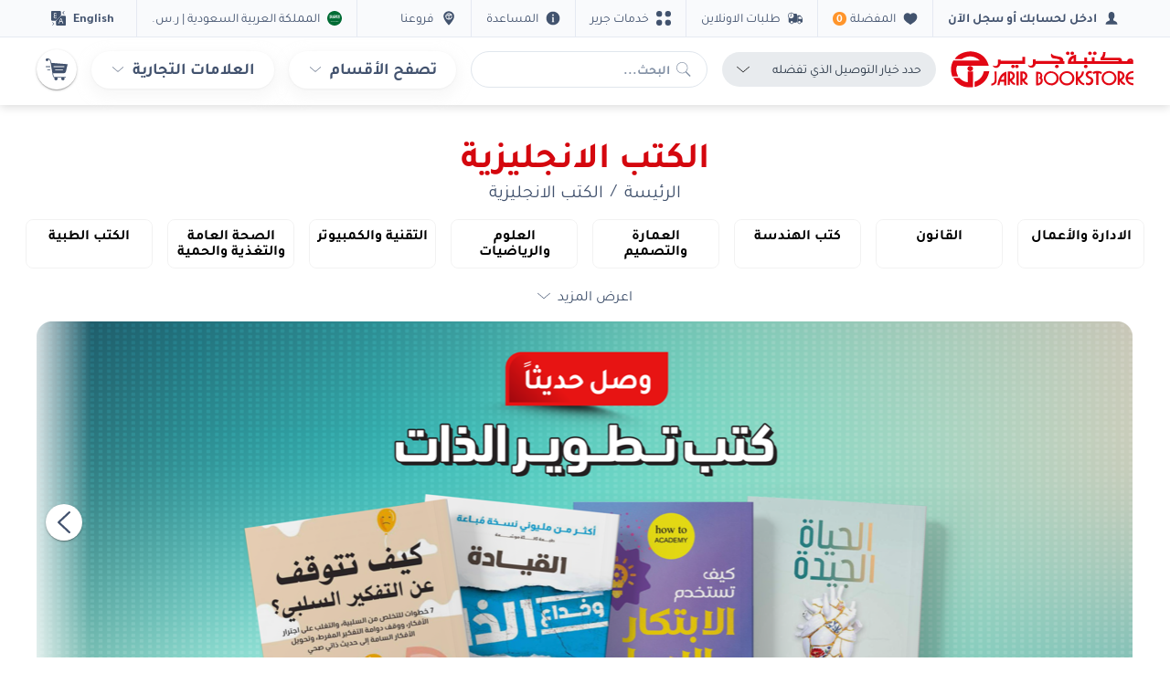

--- FILE ---
content_type: text/html
request_url: https://tzm.px-cloud.net/ns?c=25a2f940-fb92-11f0-985a-c9f04c662802
body_size: 164
content:
hTQBRrvuZRHEwZjiwf4AZg56cV6YepB_kARbgoAWhkzmkVxvpbFYAGdkWi0JwvyTGU9f5LfGQmvENZmPMEEfv9NkyEqYPTY-nRAEN8q0ZNM_qCD7RIm-O7VIjOT9AR_l1QyfWjo4KAELYszy19hJsIiAcxeo4GCuwdmu

--- FILE ---
content_type: text/css; charset=UTF-8
request_url: https://www.jarir.com/dist/app.fe057a62fc377996b978.css
body_size: 35272
content:
.icon{display:-ms-flexbox;display:flex;-ms-flex-align:center;align-items:center;-ms-flex-pack:center;justify-content:center;width:24px;height:24px}.icon img{height:100%}.icon--semi-super{width:56px;height:56px}.icon--super{width:64px;height:64px}.icon--super-large{width:128px;height:128px}.icon--extra-large{width:48px;height:48px}.icon--large{width:32px;height:32px}@media all and (min-width: 768px){.icon--large{width:40px;height:40px}}.icon--medium{width:16px;height:16px}.icon--base{width:14px;height:14px}.icon--logo{width:100%;height:100%}.icon--logo img{width:100%}[dir=ltr] .icon--center{margin-right:auto;margin-left:auto}[dir=rtl] .icon--center{margin-left:auto;margin-right:auto}.icon--default{fill:#42526e}.icon--default img{-webkit-filter:invert(26%) sepia(76%) saturate(258%) hue-rotate(178deg) brightness(95%) contrast(85%);filter:invert(26%) sepia(76%) saturate(258%) hue-rotate(178deg) brightness(95%) contrast(85%)}.icon--primary{fill:#d4070e}.icon--primary img{-webkit-filter:invert(19%) sepia(62%) saturate(5523%) hue-rotate(349deg) brightness(78%) contrast(117%);filter:invert(19%) sepia(62%) saturate(5523%) hue-rotate(349deg) brightness(78%) contrast(117%)}.icon--secondary{fill:#0052cc}.icon--secondary img{-webkit-filter:invert(21%) sepia(54%) saturate(4628%) hue-rotate(240deg) brightness(75%) contrast(106%);filter:invert(21%) sepia(54%) saturate(4628%) hue-rotate(240deg) brightness(75%) contrast(106%)}.icon--tertiary{fill:#8492a6}.icon--tertiary img{-webkit-filter:invert(61%) sepia(26%) saturate(259%) hue-rotate(176deg) brightness(89%) contrast(87%);filter:invert(61%) sepia(26%) saturate(259%) hue-rotate(176deg) brightness(89%) contrast(87%)}[dir] .icon--arrow-white .arrow{border-color:white}.icon--arrow-white img{-webkit-filter:invert(100%) sepia(100%) saturate(0%) hue-rotate(162deg) brightness(101%) contrast(104%);filter:invert(100%) sepia(100%) saturate(0%) hue-rotate(162deg) brightness(101%) contrast(104%);width:16px;height:16px}.icon--white{fill:#fff}.icon--white img{-webkit-filter:invert(100%) sepia(0%) saturate(0%) hue-rotate(4deg) brightness(100%) contrast(102%);filter:invert(100%) sepia(0%) saturate(0%) hue-rotate(4deg) brightness(100%) contrast(102%)}.icon--red{fill:#ec1d24}.icon--red img{-webkit-filter:invert(18%) sepia(58%) saturate(6020%) hue-rotate(348deg) brightness(93%) contrast(99%);filter:invert(18%) sepia(58%) saturate(6020%) hue-rotate(348deg) brightness(93%) contrast(99%)}.icon--red-light img{-webkit-filter:invert(19%) sepia(21%) saturate(7369%) hue-rotate(338deg) brightness(116%) contrast(133%);filter:invert(19%) sepia(21%) saturate(7369%) hue-rotate(338deg) brightness(116%) contrast(133%)}.icon--yellow{fill:#ffc82c}.icon--yellow img{-webkit-filter:invert(93%) sepia(6%) saturate(7452%) hue-rotate(329deg) brightness(101%) contrast(111%);filter:invert(93%) sepia(6%) saturate(7452%) hue-rotate(329deg) brightness(101%) contrast(111%)}[dir] .icon--flip-ar{-webkit-transform:scaleX(1);-ms-transform:scaleX(1);transform:scaleX(1)}.icon svg{width:100%;height:100%}.icon--extra-width{width:100%;height:32px}[dir=ltr] .icon--extra-width{margin-right:auto;margin-left:auto}[dir=rtl] .icon--extra-width{margin-left:auto;margin-right:auto}.icon--no-filter img{-webkit-filter:none !important;filter:none !important}.icon--icon-info-blue img{fill:#0052cc !important}.link,a{color:#0052cc;-webkit-transition:all 0.3s ease-in-out;-o-transition:all 0.3s ease-in-out;transition:all 0.3s ease-in-out;font-family:"Tajawal",sans-serif;line-height:1;text-decoration:none;user-drag:none;-webkit-user-drag:none;-webkit-user-select:none;-moz-user-select:none;-ms-user-select:none;user-select:none}[dir] .link, [dir] a{cursor:pointer}.link:hover,a:hover,.link:focus,a:focus{color:#0052cc;text-decoration:none}.link--icon{display:-ms-inline-flexbox;display:inline-flex;-ms-flex-align:center;align-items:center}.link__icon{width:.8em;height:.8em;fill:#0052cc}[dir=ltr] .link__icon{margin:0 0 0 4px}[dir=rtl] .link__icon{margin:0 4px 0 0}.link__icon img{-webkit-filter:invert(21%) sepia(54%) saturate(4628%) hue-rotate(240deg) brightness(75%) contrast(106%);filter:invert(21%) sepia(54%) saturate(4628%) hue-rotate(240deg) brightness(75%) contrast(106%)}[dir=ltr] .link__icon--before{margin:0 4px 0 0}[dir=rtl] .link__icon--before{margin:0 0 0 4px}[dir] .link__icon .arrow{border-color:#0052cc !important}[dir=ltr] .link__icon .arrow{border-width:0 1px 1px 0 !important}[dir=rtl] .link__icon .arrow{border-width:0 0 1px 1px !important}.link--medium{font-size:16px !important}.heading,h1,h2,h3,h4,h5,h6{font-family:"Tajawal",sans-serif;font-weight:bold;line-height:1em;color:#3c4858;text-transform:none}[dir] .heading, [dir] h1, [dir] h2, [dir] h3, [dir] h4, [dir] h5, [dir] h6{margin:0}.heading--first-level,h1{line-height:1.3em;font-size:24px}@media all and (min-width: 768px){.heading--first-level,h1{font-size:28px}}.heading--second-level,h2{font-size:20px}@media all and (min-width: 768px){.heading--second-level,h2{font-size:24px}}.heading--third-level,h3{font-size:16px}@media all and (min-width: 768px){.heading--third-level,h3{font-size:20px}}.heading--fourth-level,h4{font-size:18px}@media all and (min-width: 768px){.heading--fourth-level,h4{font-size:20px}}.heading--fifth-level,h5{font-size:17px}@media all and (min-width: 768px){.heading--fifth-level,h5{font-size:18px}}.heading--sixth-level,h6{font-size:16px}@media all and (min-width: 768px){.heading--sixth-level,h6{font-size:14px}}.heading--seventh-level{font-size:12px}@media all and (min-width: 768px){.heading--seventh-level{font-size:14px}}.heading--eighth-level{font-size:12px}@media all and (min-width: 768px){.heading--eighth-level{font-size:12px}}.heading--ninth-level{font-size:10px}@media all and (min-width: 768px){.heading--ninth-level{font-size:10px}}.collapsible{display:none}.collapsible__content{max-height:0;overflow:hidden;-webkit-transition:all 0.3s ease-in-out;-o-transition:all 0.3s ease-in-out;transition:all 0.3s ease-in-out}.collapsible:checked+div>.collapsible__content{max-height:inherit;overflow:unset}.logo{display:-ms-flexbox;display:flex;-ms-flex-align:center;align-items:center}[dir] .logo{margin:8px auto}@media all and (min-width: 768px){.logo{max-width:200px;width:100%}}[dir=ltr] .logo--right{margin-right:0;margin-left:auto}[dir=rtl] .logo--right{margin-left:0;margin-right:auto}.logo__image--desktop{display:none;width:100%}@media all and (min-width: 768px){.logo__image--desktop{display:block}}.logo__image--mobile{display:block;width:24px;height:24px}[dir=ltr] .logo__image--mobile{margin-right:24px}[dir=rtl] .logo__image--mobile{margin-left:24px}@media all and (min-width: 768px){.logo__image--mobile{display:none}}.breadcrumbs{display:none}@media all and (min-width: 768px){.breadcrumbs{display:-ms-flexbox;display:flex;-ms-flex-wrap:wrap;flex-wrap:wrap}}.breadcrumbs__item{display:-ms-flexbox;display:flex;-ms-flex-align:stretch;align-items:stretch;min-height:48px;color:#3c4858;position:relative;font-size:14px;font-weight:normal}[dir] .breadcrumbs__item{margin:0 !important}.breadcrumbs__item:after{content:'/';display:-ms-flexbox;display:flex;-ms-flex-align:center;align-items:center;color:#c0ccda}[dir] .breadcrumbs__item:after{margin:0 8px}.breadcrumbs__item:last-child{-ms-flex-align:center;align-items:center;font-family:"Tajawal",sans-serif;color:#0052cc}[dir] .breadcrumbs__item:last-child{padding:0 8px}.breadcrumbs__item:last-child:after{display:none}.breadcrumbs__item--default{min-height:40px;color:#42526e;font-size:18px;font-weight:bold}.breadcrumbs__item--default:after{content:'>';display:-ms-flexbox;display:flex;font-weight:normal;-ms-flex-align:center;align-items:center;color:#42526e}[dir] .breadcrumbs__item--default:after{margin:0 5.5 px 0 0}.breadcrumbs__item--default:last-child{-ms-flex-align:center;align-items:center;font-family:"Tajawal",sans-serif;color:#42526e}[dir] .breadcrumbs__item--default:last-child{padding:0}.breadcrumbs__item--default:last-child:after{display:none}.breadcrumbs__item--default .breadcrumbs__link{color:#42526e}[dir] .breadcrumbs__item--default .breadcrumbs__link{padding:0}.breadcrumbs__link{display:-ms-flexbox;display:flex;-ms-flex-align:center;align-items:center;font-family:"Tajawal",sans-serif;text-decoration:none}[dir] .breadcrumbs__link{padding:0 8px}.breadcrumbs__link:hover{text-decoration:underline}.breadcrumbs .dropdown{min-width:180px}[dir=ltr] .breadcrumbs .dropdown{left:-16px}[dir=rtl] .breadcrumbs .dropdown{right:-16px}[dir=ltr] .breadcrumbs .dropdown:before{left:16px}[dir=rtl] .breadcrumbs .dropdown:before{right:16px}.breadcrumbs--content{display:block;-o-text-overflow:ellipsis;text-overflow:ellipsis;white-space:nowrap;overflow:hidden}.btnlink{display:-ms-flexbox;display:flex;-ms-flex-pack:justify;justify-content:space-between;-ms-flex-align:center;align-items:center;font-size:16px;color:#273444}[dir] .btnlink{background-color:#fff;-webkit-box-shadow:0 1px 1px 0 rgba(23,43,77,0.25);box-shadow:0 1px 1px 0 rgba(23,43,77,0.25);border-radius:8px;padding:12px 14px;margin:0 0 8px;cursor:pointer}.btnlink--active{color:#0052cc}.btnlink__icon{width:12px}[dir=ltr] .btnlink__icon{margin:0 16px 0 0}[dir=rtl] .btnlink__icon{margin:0 0 0 16px}.btnlink__icon--medium{width:16px}.btnlink__arrow{fill:#8492a6;width:24px}.btnlink__arrow img{-webkit-filter:invert(61%) sepia(26%) saturate(259%) hue-rotate(176deg) brightness(89%) contrast(87%);filter:invert(61%) sepia(26%) saturate(259%) hue-rotate(176deg) brightness(89%) contrast(87%)}.btnlink--center{-ms-flex-pack:center;justify-content:center}.btnlink--red{color:#d4070e}.btnlink--red .btnlink__icon{fill:#d4070e}.btnlink--red .btnlink__icon img{-webkit-filter:invert(19%) sepia(21%) saturate(7369%) hue-rotate(338deg) brightness(116%) contrast(133%);filter:invert(19%) sepia(21%) saturate(7369%) hue-rotate(338deg) brightness(116%) contrast(133%)}.btnlink--red:hover .btnlink__icon{fill:#0052cc}.btnlink--red:hover .btnlink__icon img{-webkit-filter:invert(16%) sepia(89%) saturate(5781%) hue-rotate(211deg) brightness(90%) contrast(101%);filter:invert(16%) sepia(89%) saturate(5781%) hue-rotate(211deg) brightness(90%) contrast(101%)}[dir] .btnlink .arrow{border-color:#8492a6;padding:4px}.button{display:-ms-inline-flexbox;display:inline-flex;-ms-flex-pack:center;justify-content:center;-ms-flex-align:center;align-items:center;min-height:40px;min-width:40px;line-height:1.9;outline:none;font-family:"Tajawal",sans-serif;font-size:16px;color:#fff;-webkit-transition:all 0.3s ease-in-out;-o-transition:all 0.3s ease-in-out;transition:all 0.3s ease-in-out;font-weight:normal;position:relative}[dir] .button{cursor:pointer;padding:4px 16px;border:2px solid #d4070e;border-radius:4px;background:#d4070e;-webkit-box-shadow:0 1px 8px 0 rgba(0,0,0,0.2),0 3px 3px -2px rgba(0,0,0,0.12),0 3px 4px 0 rgba(0,0,0,0.14);box-shadow:0 1px 8px 0 rgba(0,0,0,0.2),0 3px 3px -2px rgba(0,0,0,0.12),0 3px 4px 0 rgba(0,0,0,0.14);margin:0 2px 4px 2px}.button:hover{color:#fff}[dir] .button:hover{border-color:#de070f}[dir] .button:focus{border-width:2px;border-color:#0052cc}.button--apple{font-weight:bold;min-height:32px;color:#000}[dir] .button--apple{-webkit-box-shadow:none;box-shadow:none;border:#000 solid 2px;background:#fff;padding:0 16px}.button--apple:hover,.button--apple:focus{color:#000}[dir] .button--apple:hover, [dir] .button--apple:focus{border:#000 solid 2px}[dir] .button--small{padding:4px 8px}@media all and (max-width: 768px){[dir] .button--large{padding:4px 8px}}@media all and (min-width: 768px){.button--large{min-width:139px}}.button--primary{font-weight:bold;line-height:1.8}.button--default{font-size:14px;font-weight:bold;line-height:1.14}.button--preorder,.button--backorder{color:#fff !important}[dir] .button--preorder, [dir] .button--backorder{background-color:#F0B74E;border-color:#F0B74E}.button--preorder.button--floating .button__icon img,.button--preorder.button--floating-small .button__icon img,.button--preorder.button--mob-circle .button__icon img,.button--preorder.button--floating-white .button__icon img,.button--preorder:hover .button__icon img,.button--preorder:active .button__icon img,.button--preorder:focus .button__icon img,.button--backorder.button--floating .button__icon img,.button--backorder.button--floating-small .button__icon img,.button--backorder.button--mob-circle .button__icon img,.button--backorder.button--floating-white .button__icon img,.button--backorder:hover .button__icon img,.button--backorder:active .button__icon img,.button--backorder:focus .button__icon img{-webkit-filter:none !important;filter:none !important}.button--preorder .button__icon img,.button--backorder .button__icon img{-webkit-filter:brightness(0) invert(1);filter:brightness(0) invert(1)}.button--preorder:hover,.button--preorder:active,.button--preorder:focus,.button--backorder:hover,.button--backorder:active,.button--backorder:focus{color:#F0B74E !important}[dir] .button--preorder:hover, [dir] .button--preorder:active, [dir] .button--preorder:focus, [dir] .button--backorder:hover, [dir] .button--backorder:active, [dir] .button--backorder:focus{background-color:#fff;border-color:#fff}.button--preorder:hover .button__icon img,.button--preorder:active .button__icon img,.button--preorder:focus .button__icon img,.button--backorder:hover .button__icon img,.button--backorder:active .button__icon img,.button--backorder:focus .button__icon img{-webkit-filter:none;filter:none}.button--v2{line-height:1.14;font-size:14px;min-height:32px}[dir] .button--v2{padding:8px !important;border-radius:16px}.button--v2 .button__icon--small{width:16px;height:16px}.button--add-all-cart{width:100%}[dir] .button--add-all-cart{padding:4px 0}[dir=ltr] .button--add-all-cart{margin-left:0;margin-right:0}[dir=rtl] .button--add-all-cart{margin-right:0;margin-left:0}@media all and (min-width: 768px){.button--add-all-cart{min-width:440px;width:auto}}.button--tradein{max-width:343px;width:100%;height:40px}[dir] .button--tradein{border-radius:20px}.button--tradein .button__content{font-size:16px;line-height:1.25}.button--circular{min-height:32px}[dir] .button--circular{border-radius:16px;border:none !important}.button--circular .button__icon{width:16px !important;height:16px !important}.button--circular .button__content{font-size:14px;line-height:1.14}[dir=ltr] .button--circular .button__content{margin-left:8px !important}[dir=rtl] .button--circular .button__content{margin-right:8px !important}[dir] .button--circular--no-margin{padding:4px 24px}[dir=ltr] .button--circular--no-margin .button__content{margin-left:0 !important}[dir=rtl] .button--circular--no-margin .button__content{margin-right:0 !important}.button__contrylangSelector{min-width:163PX;-ms-flex-pack:start;justify-content:start}[dir] .button__contrylangSelector{padding:8px;margin:0}[dir="rtl"] .button__contrylangSelector .button__content--with-icon{margin-left:8px}@media all and (max-width: 480px){.button__contrylangSelector{min-width:calc(50vw - 22px)}}.button__contrylangSelector--reverse{-ms-flex-direction:row-reverse;flex-direction:row-reverse;-ms-flex-pack:start;justify-content:flex-start}[dir=ltr] .button__contrylangSelector--reverse .button__content--with-icon{margin:0 8px 0 0}[dir=rtl] .button__contrylangSelector--reverse .button__content--with-icon{margin:0 0 0 8px}[dir="rtl"] .button__contrylangSelector--reverse .button__content--with-icon{margin:0 8px 0 0}.button__contrylangSelector--reverse .button__content--with-icon .lable-wrapper{-ms-flex-align:end !important;align-items:flex-end !important}[dir] .button__contrylangSelector:focus, [dir] .button__contrylangSelector:hover{background:#fff !important;border-color:#0052cc !important}.button__contrylangSelector:focus .button__content--with-icon,.button__contrylangSelector:hover .button__content--with-icon{color:#0052cc !important}.button--standard{color:#3c4858}[dir] .button--standard{border-color:#fff;background:#fff}.button--standard .button__icon{fill:#42526e}.button--standard .button__icon img{-webkit-filter:invert(31%) sepia(40%) saturate(447%) hue-rotate(179deg) brightness(86%) contrast(87%);filter:invert(31%) sepia(40%) saturate(447%) hue-rotate(179deg) brightness(86%) contrast(87%)}.button--standard:hover{color:#fff}[dir] .button--standard:hover{border-color:#42526e;background:#42526e}.button--standard:hover .button__icon{fill:#fff}.button--standard:hover .button__icon img{-webkit-filter:invert(100%) sepia(100%) saturate(0%) hue-rotate(268deg) brightness(102%) contrast(102%);filter:invert(100%) sepia(100%) saturate(0%) hue-rotate(268deg) brightness(102%) contrast(102%)}.button--standard:focus,.button--standard.button--active{color:#42526e}[dir] .button--standard:focus, [dir] .button--standard.button--active{border-width:2px;border-color:#0052cc;background:#fff}.button--standard:focus .button__icon,.button--standard.button--active .button__icon{fill:#42526e}.button--standard.button--wishlist-active .button__icon,.button--standard.button--wishlist-active:hover .button__icon,.button--standard.button--wishlist-active:focus .button__icon,.button--wishlist-active.button--standard.button--active .button__icon{fill:#0052cc !important}.button--standard.button--wishlist-active .button__icon img,.button--standard.button--wishlist-active:hover .button__icon img,.button--standard.button--wishlist-active:focus .button__icon img,.button--wishlist-active.button--standard.button--active .button__icon img{-webkit-filter:none;filter:none}.button--standard.button--wishlist-active .button__content,.button--standard.button--wishlist-active:hover .button__content,.button--standard.button--wishlist-active:focus .button__content,.button--wishlist-active.button--standard.button--active .button__content{color:#0052cc !important;font-weight:600}.button--standard.button--wishlist-active.button--primary .button__icon img,.button--standard.button--wishlist-active:hover.button--primary .button__icon img,.button--standard.button--wishlist-active:focus.button--primary .button__icon img,.button--wishlist-active.button--primary.button--standard.button--active .button__icon img{-webkit-filter:invert(21%) sepia(54%) saturate(4628%) hue-rotate(240deg) brightness(75%) contrast(106%);filter:invert(21%) sepia(54%) saturate(4628%) hue-rotate(240deg) brightness(75%) contrast(106%)}.button--standard.button--compare .button__icon img{-webkit-filter:none;filter:none}.button--standard.button--compare-active .button__icon{fill:#0052cc;width:16px;height:16px}.button--standard.button--compare-active .button__icon img{-webkit-filter:invert(21%) sepia(54%) saturate(4628%) hue-rotate(240deg) brightness(75%) contrast(106%);filter:invert(21%) sepia(54%) saturate(4628%) hue-rotate(240deg) brightness(75%) contrast(106%)}.button--standard.button--compare-active .button__content{color:#0052cc;font-weight:600}.button--standard.button--compare-active:hover .button__icon{fill:#fff}.button--standard.button--compare-active:hover .button__icon img{-webkit-filter:invert(100%) sepia(100%) saturate(0%) hue-rotate(162deg) brightness(101%) contrast(104%);filter:invert(100%) sepia(100%) saturate(0%) hue-rotate(162deg) brightness(101%) contrast(104%)}.button--standard.button--compare-active:hover .button__content{color:#fff}[dir] .button--standard.button--compare-active:focus, [dir] .button--compare-active.button--standard.button--active{background:#42526e;border-color:#42526e}.button--standard.button--compare-active:focus .button__icon,.button--compare-active.button--standard.button--active .button__icon{fill:#fff}.button--standard.button--compare-active:focus .button__icon img,.button--compare-active.button--standard.button--active .button__icon img{-webkit-filter:invert(100%) sepia(100%) saturate(0%) hue-rotate(162deg) brightness(101%) contrast(104%);filter:invert(100%) sepia(100%) saturate(0%) hue-rotate(162deg) brightness(101%) contrast(104%)}.button--standard.button--compare-active:focus .button__content,.button--compare-active.button--standard.button--active .button__content{color:#fff}.button--select{height:32px}[dir] .button--select{padding:0 8px}.button--warning{color:#42526e}[dir] .button--warning{border-color:#ffc82c;background:#ffc82c}.button--warning:hover{color:#42526e}[dir] .button--warning:hover{border-color:#ffc82c;background:#ffc82c}[dir] .button--warning:focus{border-color:#0052cc;background:#ffc82c}.button--nigative{color:#ff4949}[dir] .button--nigative{border-color:#ff4949;background:transparent;border-width:1px}.button--nigative:hover,.button--nigative:focus{color:#fff}[dir] .button--nigative:hover, [dir] .button--nigative:focus{border-color:#ff4949;background:#ff4949}[dir] .button--nigative:focus{border-color:#0052cc}.button--danger{color:#d4070e;font-weight:bold}[dir] .button--danger{background:#fff;border-color:#fff}.button--danger:hover,.button--danger:focus{color:#d4070e}.button--danger .button__icon{fill:#d4070e}.button--danger .button__icon img{-webkit-filter:invert(19%) sepia(21%) saturate(7369%) hue-rotate(338deg) brightness(116%) contrast(133%);filter:invert(19%) sepia(21%) saturate(7369%) hue-rotate(338deg) brightness(116%) contrast(133%)}.button--secondary{color:#fff;font-weight:bold}[dir] .button--secondary{border:2px solid #0052cc;background:#0052cc}.button--secondary:hover,.button--secondary:focus{color:#fff}[dir] .button--secondary:hover, [dir] .button--secondary:focus{border-color:#0056d6;background:#0056d6}[dir] .button--secondary:focus{border-width:2px;border-color:#0052cc}.button--secondary.button--standard .button__icon{fill:#fff}.button--secondary.button--standard .button__icon img{-webkit-filter:invert(100%) sepia(7%) saturate(0%) hue-rotate(78deg) brightness(108%) contrast(107%);filter:invert(100%) sepia(7%) saturate(0%) hue-rotate(78deg) brightness(108%) contrast(107%)}[dir] .button--shadow{-webkit-box-shadow:0 1px 5px 0 rgba(0,0,0,0.2),0 3px 1px -2px rgba(0,0,0,0.12),0 2px 2px 0 rgba(0,0,0,0.14);box-shadow:0 1px 5px 0 rgba(0,0,0,0.2),0 3px 1px -2px rgba(0,0,0,0.12),0 2px 2px 0 rgba(0,0,0,0.14)}[dir] .button--dark{background:#000;-webkit-box-shadow:none;box-shadow:none;border:none;margin:0}[dir=ltr] .button--dark{padding:10px 15px 9px 21px}[dir=rtl] .button--dark{padding:10px 21px 9px 15px}[dir] .button--dark:hover, [dir] .button--dark:focus{background:#000}.button--dark .button__content{color:#fff;font-size:14px;line-height:1.5;font-weight:bold}.button--dark--default .button__content{line-height:1}.button--transparent{color:#42526e}[dir] .button--transparent{border:none;background:transparent;-webkit-box-shadow:none;box-shadow:none}.button--transparent:hover,.button--transparent:focus{color:#42526e}[dir] .button--transparent:hover, [dir] .button--transparent:focus{background:transparent}.button--transparent .button__icon{fill:#42526e}.button--transparent .button__icon img{-webkit-filter:invert(30%) sepia(32%) saturate(542%) hue-rotate(179deg) brightness(91%) contrast(88%);filter:invert(30%) sepia(32%) saturate(542%) hue-rotate(179deg) brightness(91%) contrast(88%)}.button--floating,.button--floating-small,.button--mob-circle,.button--floating-white{-ms-flex-align:center;align-items:center;height:56px;width:56px}[dir] .button--floating, [dir] .button--floating-small, [dir] .button--mob-circle, [dir] .button--floating-white{padding:0;border-radius:100%}@media all and (min-width: 768px){.button--floating,.button--floating-small,.button--mob-circle,.button--floating-white{height:40px;width:40px}}.button--floating .button__icon,.button--floating-small .button__icon,.button--mob-circle .button__icon,.button--floating-white .button__icon{width:32px;height:32px}@media all and (min-width: 768px){.button--floating .button__icon,.button--floating-small .button__icon,.button--mob-circle .button__icon,.button--floating-white .button__icon{width:24px;height:24px}}.button--floating .button__content,.button--floating-small .button__content,.button--mob-circle .button__content,.button--floating-white .button__content{display:none}.button--fluid{width:100%}[dir] .button--fluid{padding:4px 0}[dir=ltr] .button--fluid{margin-left:0;margin-right:0}[dir=rtl] .button--fluid{margin-right:0;margin-left:0}.button__loginType{font-weight:bold}[dir] .button__loginType{border-radius:0}@media all and (min-width: 768px) and (max-width: 992px){.button__loginType{font-size:14px}}.button__loginType--otp{color:#000}[dir] .button__loginType--otp{background-color:#e8ebee;border:2px solid #e8ebee}.button__loginType--otp:hover,.button__loginType--otp:focus{color:#000}[dir] .button__loginType--otp:hover, [dir] .button__loginType--otp:focus{border-color:#e8ebee}.button__loginType--otp-active{color:#fff}[dir] .button__loginType--otp-active{background-color:#42526e;border:2px solid #42526e}.button__loginType--otp-active:hover,.button__loginType--otp-active:focus{color:#fff}[dir] .button__loginType--otp-active:hover, [dir] .button__loginType--otp-active:focus{border-color:#42526e}.button--floating-small,.button--mob-circle{position:absolute;top:8px;width:32px;height:32px;min-height:auto;min-width:auto}[dir=ltr] .button--floating-small, [dir=ltr] .button--mob-circle{right:8px}[dir=rtl] .button--floating-small, [dir=rtl] .button--mob-circle{left:8px}.button--floating-small .button__icon,.button--mob-circle .button__icon{width:16px;height:16px}[dir] .button--floating-white{background:#fff;border-color:#fff;-webkit-box-shadow:0 1px 3px 0 rgba(0,0,0,0.2),0 2px 1px -1px rgba(0,0,0,0.12),0 1px 1px 0 rgba(0,0,0,0.14);box-shadow:0 1px 3px 0 rgba(0,0,0,0.2),0 2px 1px -1px rgba(0,0,0,0.12),0 1px 1px 0 rgba(0,0,0,0.14)}.button--floating-white svg{fill:#42526e}[dir] .button--floating-white:hover, [dir] .button--floating-white:focus{border-color:#fff;background:#fff}.button--floating-white:hover svg,.button--floating-white:focus svg{fill:#42526e !important}[dir] .button--floating-white:focus{border-color:#0052cc}[dir] .button--floating-white:hover{-webkit-box-shadow:0 1px 8px 0 rgba(0,0,0,0.2),0 3px 3px -2px rgba(0,0,0,0.12),0 3px 4px 0 rgba(0,0,0,0.14);box-shadow:0 1px 8px 0 rgba(0,0,0,0.2),0 3px 3px -2px rgba(0,0,0,0.12),0 3px 4px 0 rgba(0,0,0,0.14)}.button--floating-white .button__icon img{-webkit-filter:invert(29%) sepia(20%) saturate(834%) hue-rotate(179deg) brightness(98%) contrast(89%);filter:invert(29%) sepia(20%) saturate(834%) hue-rotate(179deg) brightness(98%) contrast(89%)}.button--mob-circle .button__content{display:none}.button--mob-circle .button__icon{width:16px;height:16px}@media all and (min-width: 768px){.button--mob-circle{position:relative;width:auto;min-height:40px;min-width:40px;top:auto}[dir] .button--mob-circle{border-radius:4px}[dir=ltr] .button--mob-circle{right:auto}[dir=rtl] .button--mob-circle{left:auto}.button--mob-circle .button__content{display:block}.button--mob-circle .button__icon{width:24px;height:24px}.button--mob-circle.button--fluid{width:100%}}.button--positive{color:#fff}[dir] .button--positive{border-color:#13ce66;background:#13ce66}.button--positive:hover{color:#fff}[dir] .button--positive:hover{border-color:#14d76b;background:#14d76b}.button--positive:focus{color:#fff}[dir] .button--positive:focus{border-color:#0052cc;background:#13ce66}.button--positive .button__icon{fill:#fff}.button--positive .button__icon img{-webkit-filter:none;filter:none}.button--cl-green,.button--cl-green:hover{color:#13ce66}[dir] .button--cl-green, [dir] .button--cl-green:hover{border-color:#fff;background:#fff}.button--cl-green .button__content{font-weight:600}.button--cl-green .button__icon img{-webkit-filter:none !important;filter:none !important}.button--medium{height:32px;min-height:32px}[dir] .button--medium{padding:0 8px}.button--medium .button__icon{height:16px}.button--medium--content-medium .button__content{font-size:14px;line-height:1.14}.button--tps{min-height:32px;font-size:14px;line-height:normal}[dir] .button--tps{border-radius:16px;-webkit-box-shadow:none;box-shadow:none;border:none}.button--light-red{color:#d4070e;letter-spacing:0.2px}[dir] .button--light-red{background-color:#ffebec}.button--light-red .button__icon{fill:#d4070e;width:12px;height:12px}.button--light-red .button__icon img{-webkit-filter:invert(19%) sepia(21%) saturate(7369%) hue-rotate(338deg) brightness(116%) contrast(133%);filter:invert(19%) sepia(21%) saturate(7369%) hue-rotate(338deg) brightness(116%) contrast(133%)}[dir=ltr] .button--light-red .button__content--with-icon{margin-left:6px}[dir=rtl] .button--light-red .button__content--with-icon{margin-right:6px}.button--light-red .price__currency{color:#d4070e;font-size:14px;font-weight:bold}.button--light-red:hover{color:#d4070e}.button--light-red:hover img{-webkit-filter:invert(19%) sepia(21%) saturate(7369%) hue-rotate(338deg) brightness(116%) contrast(133%);filter:invert(19%) sepia(21%) saturate(7369%) hue-rotate(338deg) brightness(116%) contrast(133%)}.button--pale-grey{color:#42526e}[dir] .button--pale-grey{background-color:#f3f4f6}.button--pale-grey:hover{color:#42526e}.button--submit{width:100%;max-width:234px}[dir] .button--submit{margin-bottom:0}.button__icon{width:24px;height:24px;fill:#fff;-webkit-transition:all 0.3s ease-in-out;-o-transition:all 0.3s ease-in-out;transition:all 0.3s ease-in-out;pointer-events:none}.button__icon img{-webkit-filter:invert(100%) sepia(100%) saturate(0%) hue-rotate(162deg) brightness(101%) contrast(104%);filter:invert(100%) sepia(100%) saturate(0%) hue-rotate(162deg) brightness(101%) contrast(104%);-webkit-transition:all 0.3s ease-in-out;-o-transition:all 0.3s ease-in-out;transition:all 0.3s ease-in-out}.button--standard:hover .button__icon{fill:#fff}.button--standard .button__icon,.button--standard:focus .button__icon,.button--standard.button--active .button__icon{fill:#42526e}.button--nigative .button__icon{fill:#d4070e}.button--nigative:hover .button__icon,.button--nigative:focus .button__icon{fill:#fff}.button--warning .button__icon{fill:#42526e}.button__icon--flag{width:37px;height:26px}.button__icon--flag img{-webkit-filter:none !important;filter:none !important;width:auto}.button__icon--small{width:14px;height:14px}.button__icon--medium{width:16px;height:16px}.button--standard .button__icon--standard,.button--standard:focus .button__icon--standard,.button--standard.button--active .button__icon--standard{fill:#8492a6}.button__content{pointer-events:none;-webkit-user-select:none;-moz-user-select:none;-ms-user-select:none;user-select:none}[dir=ltr] .button__content--with-icon{margin-left:8px}[dir=rtl] .button__content--with-icon{margin-right:8px}.button__badge{position:absolute;top:-3px}[dir=ltr] .button__badge{right:-5px}[dir=rtl] .button__badge{left:-5px}.button__right-icon{width:8px;height:8px}[dir=ltr] .button__right-icon{margin:0 0 0 4px}[dir=rtl] .button__right-icon{margin:0 4px 0 0}[dir] .button--close{padding:0;margin:0;border-width:0;cursor:pointer;background-color:transparent}.button--close .button__icon{width:100%;height:100%;fill:#42526e}[dir] .button--close:hover, [dir] .button--close:focus{border-width:0}.button--toggle{display:none;position:relative}[dir] .button--toggle{background-color:#42526e;border-color:#42526e}[dir=ltr] .button--toggle{right:0;margin-right:0;margin-left:32px}[dir=rtl] .button--toggle{left:0;margin-left:0;margin-right:32px}@media all and (min-width: 1440px){[dir=ltr] .button--toggle{right:-36px;margin-right:-43px;margin-left:0}[dir=rtl] .button--toggle{left:-36px;margin-left:-43px;margin-right:0}}@media all and (min-width: 768px){.button--toggle{display:-ms-flexbox;display:flex}}[dir] .button--toggle:focus{background:#42526e;border-color:#42526e}.button--toggle:focus .button__icon{fill:#fff}.button--toggle .button__icon{width:16px;height:16px;fill:#fff}.button--toggle .button__icon img{-webkit-filter:invert(100%) sepia(100%) saturate(0%) hue-rotate(162deg) brightness(101%) contrast(104%);filter:invert(100%) sepia(100%) saturate(0%) hue-rotate(162deg) brightness(101%) contrast(104%)}[dir] .button--round{border-radius:24px;-webkit-box-shadow:0 1px 3px 0 rgba(23,43,77,0.25);box-shadow:0 1px 3px 0 rgba(23,43,77,0.25);text-align:center;margin:4px}.button--gray{color:#8492a6}.button__social-login{display:-ms-flexbox;display:flex;-ms-flex-pack:center;justify-content:center;-ms-flex-align:center;align-items:center;color:#3c4858;min-height:40px;max-width:94px;width:100%;-webkit-transition:all 0.3s ease-in-out;-o-transition:all 0.3s ease-in-out;transition:all 0.3s ease-in-out}[dir] .button__social-login{border:solid 2px #fff;background:#fff;-webkit-box-shadow:0 1px 8px 0 rgba(0,0,0,0.2),0 3px 3px -2px rgba(0,0,0,0.12),0 3px 4px 0 rgba(0,0,0,0.14);box-shadow:0 1px 8px 0 rgba(0,0,0,0.2),0 3px 3px -2px rgba(0,0,0,0.12),0 3px 4px 0 rgba(0,0,0,0.14);margin:0 auto;cursor:pointer;border-radius:4px}.button__social-login:focus,.button__social-login:active,.button__social-login:visited{color:#42526e}[dir] .button__social-login:focus, [dir] .button__social-login:active, [dir] .button__social-login:visited{border:solid 2px #0052cc !important;border-color:#0052cc}.button__social-login .button__icon img{-webkit-filter:none;filter:none}.button--cart{width:-webkit-max-content;width:-moz-max-content;width:max-content;font-size:24px;line-height:1;-ms-flex-direction:row-reverse;flex-direction:row-reverse}[dir] .button--cart{border-radius:32px;padding:0 16px;border-color:#fff;border-width:1px}[dir=ltr] .button--cart .button__content{margin:0 8px 0 0}[dir=rtl] .button--cart .button__content{margin:0 0 0 8px}.button--cart .button__badge{top:-6px}[dir=ltr] .button--cart .button__badge{right:4px}[dir=rtl] .button--cart .button__badge{left:4px}.button--cart .badge{width:22px;height:16px;display:-ms-flexbox;display:flex;-ms-flex-pack:center;justify-content:center;-ms-flex-align:center;align-items:center}[dir] .button--cart .badge{padding:0}[dir] .button--cart:hover{border-color:#fff}[dir] .button--cart:focus{border-width:1px;border-color:#fff}.button--cart:focus .button__content{color:#fff}.button:disabled{color:#8492a6;font-weight:unset}[dir] .button:disabled{background-color:#e5e9f2;border-color:#e5e9f2;-webkit-box-shadow:none;box-shadow:none}.button:disabled .button__icon{fill:#8492a6}.button:disabled .button__icon img{-webkit-filter:invert(61%) sepia(26%) saturate(259%) hue-rotate(176deg) brightness(89%) contrast(87%);filter:invert(61%) sepia(26%) saturate(259%) hue-rotate(176deg) brightness(89%) contrast(87%)}[dir] .button.async{background:#de070f;border-color:#de070f}[dir=ltr] .button.async{padding-left:16px;padding-right:16px}[dir=rtl] .button.async{padding-right:16px;padding-left:16px}.button.async.button--standard{color:#fff}[dir] .button.async.button--standard{border-width:1px;border-color:#42526e;background:#42526e}[dir] .button.async.button--standard:hover{background:#42526e}.button.async.button--positive{color:#fff}[dir] .button.async.button--positive{border-color:#14d76b;background:#14d76b}[dir] .button.async.button--warning{border-color:#ff952c;background-color:#ff952c}.button.async.button--secondary{color:#fff}[dir] .button.async.button--secondary{border-color:#0056d6;background:#0056d6}.button.async.button-disabled{color:#8492a6}[dir] .button.async.button-disabled{background-color:#e5e9f2;border-color:#e5e9f2}.btngroup{display:-ms-flexbox;display:flex;-ms-flex-wrap:wrap;flex-wrap:wrap}.btngroup__item{color:#42526e;height:28px;width:-webkit-fit-content;width:-moz-fit-content;width:fit-content;min-width:64px;font-size:14px}[dir] .btngroup__item{background-color:#e0e6ed;border:2px solid #e0e6ed}[dir=ltr] .btngroup__item{padding:0 14px 0 6px}[dir=rtl] .btngroup__item{padding:0 6px 0 14px}[dir=ltr] .btngroup__item:not(:last-child){margin-right:2px}[dir=rtl] .btngroup__item:not(:last-child){margin-left:2px}[dir=ltr] .btngroup__item:first-child{border-top-left-radius:4px;border-bottom-left-radius:4px}[dir=rtl] .btngroup__item:first-child{border-top-right-radius:4px;border-bottom-right-radius:4px}[dir=ltr] .btngroup__item:last-child{border-top-right-radius:4px;border-bottom-right-radius:4px}[dir=rtl] .btngroup__item:last-child{border-top-left-radius:4px;border-bottom-left-radius:4px}.btngroup__item:hover{color:#fff}[dir] .btngroup__item:hover{background-color:#42526e;border-color:#42526e;cursor:pointer}.btngroup__item:active{color:#42526e}[dir] .btngroup__item:active{background-color:#fff;border-color:#0052cc}[dir] .btngroup__item.async{background-color:#42526e;border-color:#42526e}[dir] .btngroup__item.async:active{background-color:#42526e;border-color:#42526e}.btngroup__item:disabled{color:#8492a6}[dir] .btngroup__item:disabled{background-color:#fff;border-color:#fff}.btntab{width:-webkit-fit-content;width:-moz-fit-content;width:fit-content}[dir] .btntab{border-bottom:1px #e2e5eb solid}.btntab__item{position:relative;width:-webkit-fit-content;width:-moz-fit-content;width:fit-content;size:18px;color:#e2e5eb}[dir] .btntab__item{padding:0 0 16px 0;border:none;background:none;cursor:pointer}[dir=ltr] .btntab__item{margin:0 0 0 32px}[dir=rtl] .btntab__item{margin:0 32px 0 0}[dir] .btntab__item:last-child{margin:0 32px}.btntab__item--active{color:#42526e}.btntab__item--active:after{content:'';position:absolute;bottom:-1;width:100%;height:2px}[dir] .btntab__item--active:after{background-color:#1991eb}[dir=ltr] .btntab__item--active:after{left:0}[dir=rtl] .btntab__item--active:after{right:0}[dir] .btntab--small .btntab__item{padding:0 0 4px 0}.counter{line-height:24px;color:#1f2d3d}[dir] .counter{text-align:center}.counter__link{font-weight:bold}[dir=ltr] .counter__link{margin:0 0 0 4px}[dir=rtl] .counter__link{margin:0 4px 0 0}.counter__link--disable{color:#c0ccda;pointer-events:none}.divider{display:none;position:relative}@media all and (min-width: 768px){.divider{display:-ms-flexbox;display:flex}[dir] .divider{border-top:4px solid #c0ccda}}[dir] .divider--medium{border-top:2px solid #e0e6ed}.divider--small{display:-ms-flexbox;display:flex;-ms-flex-pack:center;justify-content:center}[dir] .divider--small{border-top:1px solid #e0e6ed}[dir] .divider--small--pale-grey{border-color:#f3f4f6}[dir] .divider--small--grey{border-color:#D9D9D9}[dir] .divider--black{border-color:#000}.divider--black .divider__label{color:#000}.divider--mob-separator{height:8px}[dir] .divider--mob-separator{background:#f9fafc;border:none}[dir=ltr] .divider--mob-separator{-webkit-box-shadow:inset -2px 1px 0 0 #f9fafc,inset 1px 0 0 0 #f9fafc,inset 0 1px 4px -2px gray;box-shadow:inset -2px 1px 0 0 #f9fafc,inset 1px 0 0 0 #f9fafc,inset 0 1px 4px -2px gray}[dir=rtl] .divider--mob-separator{-webkit-box-shadow:inset 2px 1px 0 0 #f9fafc,inset -1px 0 0 0 #f9fafc,inset 0 1px 4px -2px gray;box-shadow:inset 2px 1px 0 0 #f9fafc,inset -1px 0 0 0 #f9fafc,inset 0 1px 4px -2px gray}@media all and (min-width: 768px){.divider--mob-separator{height:0}[dir] .divider--mob-separator{-webkit-box-shadow:none;box-shadow:none;border-top:1px solid #e0e6ed}}.divider__label{color:#e0e6ed;font-size:12px;font-weight:bold}[dir] .divider__label{padding:0 4px;margin:-6px 0 0 0;background-color:#fff}[dir] .divider__label--gray{background-color:#f9fafc}.divider__label--grey{color:#D9D9D9}.list{list-style-type:none;position:relative}[dir] .list{margin:0;padding:0}.list__item{display:-ms-flexbox;display:flex;-ms-flex-direction:column;flex-direction:column;-ms-flex-align:center;align-items:center;-webkit-user-select:none;-moz-user-select:none;-ms-user-select:none;user-select:none}.list__item--logout .icon{fill:#f70008}.list__item--logout .icon img{-webkit-filter:invert(9%) sepia(100%) saturate(7401%) hue-rotate(356deg) brightness(95%) contrast(105%);filter:invert(9%) sepia(100%) saturate(7401%) hue-rotate(356deg) brightness(95%) contrast(105%)}.list__item--logout .list__content{color:#f70008}.list__item--sticky-arrow .list__content{width:-webkit-fit-content;width:-moz-fit-content;width:fit-content}[dir=ltr] .list__item--sticky-arrow .list__content{padding-right:16px}[dir=rtl] .list__item--sticky-arrow .list__content{padding-left:16px}[dir=ltr] .list__item--sticky-arrow .list__arrow{right:0}[dir=rtl] .list__item--sticky-arrow .list__arrow{left:0}[dir] .list__item--divided>.list__link{border-bottom:1px solid #eff2f7}[dir] .list__item--divided-l{border-bottom:8px solid #eff2f7}.list__item--small-icon .list__icon{width:16px;height:16px}[dir] .list__item--hover:hover, [dir] .list__item--hover:focus, [dir] .list__item--hover.open{background:#eff2f7}.list__item--hover:hover>a .list__content,.list__item--hover:hover>button .list__content,.list__item--hover:focus>a .list__content,.list__item--hover:focus>button .list__content,.list__item--hover.open>a .list__content,.list__item--hover.open>button .list__content{font-weight:bold}.list__item--hover-blue:hover>a .list__content,.list__item--hover-blue:focus>a .list__content{color:#0052cc;font-weight:normal}.list__item--reverse .list__link{-ms-flex-direction:row-reverse;flex-direction:row-reverse}[dir=ltr] .list__item--reverse .list__content{padding-left:0;padding-right:8px}[dir=rtl] .list__item--reverse .list__content{padding-right:0;padding-left:8px}[dir] .list__item--wrap{padding:0 8px}[dir=ltr] .list__item--badge .list__content{padding-right:0}[dir=rtl] .list__item--badge .list__content{padding-left:0}[dir=ltr] .list__item--badge .badge{margin:0 0 0 4px;float:right}[dir=rtl] .list__item--badge .badge{margin:0 4px 0 0;float:left}.list__item--account .list__content{max-width:110px}.list__icon{display:-ms-flexbox;display:flex;-ms-flex-align:center;align-items:center;-ms-flex-pack:center;justify-content:center;width:28px;height:100%}[dir] .list__icon{margin:0 6px}.list__icon--account{width:16px;height:16px}.list__icon-wrapper{display:-ms-flexbox;display:flex;-ms-flex-align:center;align-items:center;height:100%}.list__icon-wrapper--allCategory{max-width:26px;width:100%;max-height:32px;-ms-flex-pack:center;justify-content:center}[dir] .list__icon-wrapper--allCategory{margin:0 6px}.list__content{height:-webkit-fit-content;height:-moz-fit-content;height:fit-content;color:#42526e;position:relative;width:100%;unicode-bidi:unset;white-space:initial}.list__content--bold{font-weight:bold}.list__content--bold svg{stroke-width:1px}.list__content--ellipsis{-o-text-overflow:ellipsis;text-overflow:ellipsis;overflow:hidden;white-space:nowrap}.list__content--blue{color:#0052cc}.list__content--blue .list__arrow{fill:#0052cc;stroke:#0052cc}[dir] .list__content--blue .list__arrow .arrow{border-color:#0052cc}[dir=ltr] .list__content--blue .list__arrow .arrow{border-width:0 1px 1px 0}[dir=rtl] .list__content--blue .list__arrow .arrow{border-width:0 0 1px 1px}.list__content--red{color:#d4070e}.list__content--red .list__arrow{fill:#d4070e;stroke:#d4070e}[dir] .list__content--red .list__arrow .arrow{border-color:#d4070e}[dir=ltr] .list__content--red .list__arrow .arrow{border-width:0 1px 1px 0}[dir=rtl] .list__content--red .list__arrow .arrow{border-width:0 0 1px 1px}.list__content--black{color:#000}.list__content--black .list__arrow{fill:#000;stroke:#000}[dir] .list__content--black .list__arrow .arrow{border-color:#000}[dir=ltr] .list__content--black .list__arrow .arrow{border-width:0 1px 1px 0}[dir=rtl] .list__content--black .list__arrow .arrow{border-width:0 0 1px 1px}.list__content--dark{color:#42526e}.list__content--dark .list__arrow{fill:#42526e;stroke:#42526e}[dir] .list__content--dark .list__arrow .arrow{border-color:#42526e}[dir=ltr] .list__content--dark .list__arrow .arrow{border-width:0 1px 1px 0}[dir=rtl] .list__content--dark .list__arrow .arrow{border-width:0 0 1px 1px}.list__content--hide-tab-down{display:none;width:16px;height:16px}[dir] .list__content--hide-tab-down{margin-bottom:-4px}[dir=ltr] .list__content--hide-tab-down{margin-left:4px}[dir=rtl] .list__content--hide-tab-down{margin-right:4px}.list__content--hide-tab-down img{-webkit-filter:invert(30%) sepia(32%) saturate(542%) hue-rotate(179deg) brightness(91%) contrast(88%);filter:invert(30%) sepia(32%) saturate(542%) hue-rotate(179deg) brightness(91%) contrast(88%)}@media all and (min-width: 1200px){.list__content--hide-tab-down{display:inline-block}}.list__content--underline{text-decoration:underline}.list__arrow{width:15px;height:15px;position:absolute;top:-2px}[dir] .list__arrow{padding:2px;-webkit-transform:rotate(0deg);-ms-transform:rotate(0deg);transform:rotate(0deg)}[dir=ltr] .list__arrow{right:8px}[dir=rtl] .list__arrow{left:8px}.list__link{display:-ms-inline-flexbox;display:inline-flex;-ms-flex-align:center;align-items:center;width:100%;height:40px;-webkit-text-decoration-color:#42526e;text-decoration-color:#42526e;font-size:14px;-webkit-transition:0s;-o-transition:0s;transition:0s}[dir] .list__link{cursor:pointer}.list__link:hover,.list__link:focus{text-decoration:none}.list__link--sub-open+.list--sub{z-index:1;height:auto;visibility:visible;opacity:1}.list__link--sub-open+.list--sub:after{display:none}.list--description{font-size:12px;color:#8d8d8d}.list--description .list__label{min-width:80px}[dir=ltr] .list--description .list__label{clear:left;float:left;padding:0 4px 4px 0}[dir=rtl] .list--description .list__label{clear:right;float:right;padding:0 0 4px 4px}.list--description .list__label--bold{font-weight:bold}[dir=ltr] .list--description .list__value{float:left;padding:0 4px 4px 0}[dir=rtl] .list--description .list__value{float:right;padding:0 0 4px 4px}.list--horizontal{display:none}@media all and (min-width: 768px){.list--horizontal{display:-ms-flexbox;display:flex;width:100%}}.list--horizontal>.list__item{position:relative}.list--horizontal>.list__item>a .list__icon{display:none}@media all and (min-width: 1200px){.list--horizontal>.list__item>a .list__icon{display:block;height:16px;width:16px}[dir] .list--horizontal>.list__item>a .list__icon{margin:0}}.list--horizontal>.list__item:hover>.list__link .list__icon,.list--horizontal>.list__item:focus>.list__link .list__icon{fill:#0052cc}.list--horizontal>.list__item:hover>.list__link .list__icon img,.list--horizontal>.list__item:focus>.list__link .list__icon img{-webkit-filter:invert(21%) sepia(54%) saturate(4628%) hue-rotate(240deg) brightness(75%) contrast(106%);filter:invert(21%) sepia(54%) saturate(4628%) hue-rotate(240deg) brightness(75%) contrast(106%)}.list--horizontal>.list__item.dropdown--parent-countries:hover>.list__link .list__icon img,.list--horizontal>.list__item.dropdown--parent-countries:focus>.list__link .list__icon img{-webkit-filter:none !important;filter:none !important}.list--horizontal .list__item{height:40px;min-width:40px}[dir] .list--horizontal .list__item{padding:0 8px}[dir=ltr] .list--horizontal .list__item{border-left:1px #e5e9f2 solid}[dir=rtl] .list--horizontal .list__item{border-right:1px #e5e9f2 solid}@media all and (min-width: 992px){[dir] .list--horizontal .list__item{padding:0 16px}}[dir=ltr] .list--horizontal .list__item:first-child{border-left-width:0}[dir=rtl] .list--horizontal .list__item:first-child{border-right-width:0}.list--horizontal .list__item:first-child:hover>.list__link .list__content,.list--horizontal .list__item:first-child:focus>.list__link .list__content{font-weight:bold}[dir=ltr] .list--horizontal .list__item--right{margin-left:auto}[dir=rtl] .list--horizontal .list__item--right{margin-right:auto}.list--horizontal .list__content{height:14px;font-size:12px}[dir] .list--horizontal .list__content{margin-bottom:0}@media all and (min-width: 1200px){[dir=ltr] .list--horizontal .list__content{padding-left:8px}[dir=rtl] .list--horizontal .list__content{padding-right:8px}}@media all and (min-width: 992px){.list--horizontal .list__content{font-size:14px}}.list--horizontal .list__content--bold{font-weight:bold;display:block}.list--parent{height:-webkit-fit-content;height:-moz-fit-content;height:fit-content}.list--parent .list{width:100%;overflow:hidden}.list--sub{position:fixed;top:0;width:100%;height:0;overflow:hidden;visibility:hidden;opacity:0}[dir] .list--sub{background:#fff;-webkit-transform-origin:50% 100%;-ms-transform-origin:50% 100%;transform-origin:50% 100%}[dir=ltr] .list--sub{left:0;-webkit-transform:translateX(-100%);-ms-transform:translateX(-100%);transform:translateX(-100%)}[dir=rtl] .list--sub{right:0;-webkit-transform:translateX(100%);-ms-transform:translateX(100%);transform:translateX(100%)}.list--sub:after{content:"";position:fixed;height:100%;width:100%;top:0}[dir] .list--sub:after{background-color:#fff}[dir=ltr] .list--sub:after{left:0}[dir=rtl] .list--sub:after{right:0}.list--sub .list__sub-wrapper{display:-ms-flexbox;display:flex;-ms-flex-flow:column wrap;flex-flow:column wrap;height:100%}[dir=ltr] .list--sub .list__icon{margin:0 8px 0 0}[dir=rtl] .list--sub .list__icon{margin:0 0 0 8px}.list--small .side-menu__icon{width:24px}.list--float{height:100%}[dir] .list--float{background-color:#fff}[dir=ltr] .list--shift{padding-left:64px}[dir=rtl] .list--shift{padding-right:64px}[dir=ltr] .list--shift-s{padding-left:32px}[dir=rtl] .list--shift-s{padding-right:32px}.list__sub-menu-desktop{display:none;position:absolute;height:100%;top:16px;overflow:inherit}[dir=ltr] .list__sub-menu-desktop{left:100%;border-left:2px solid #eff2f7;border-radius:0 4px 4px 0;-webkit-box-shadow:11px 0px 8px 0px rgba(0,0,0,0.08);box-shadow:11px 0px 8px 0px rgba(0,0,0,0.08)}[dir=rtl] .list__sub-menu-desktop{right:100%;border-right:2px solid #eff2f7;border-radius:4px 0 0 4px;-webkit-box-shadow:-11px 0px 8px 0px rgba(0,0,0,0.08);box-shadow:-11px 0px 8px 0px rgba(0,0,0,0.08)}.header--fixed .list__sub-menu-desktop{top:0}@media all and (min-width: 992px){.list__sub-menu-desktop.open{display:-ms-flexbox;display:flex}}[dir] .list__sub-menu-col{background-color:#fff}[dir=ltr] .list__sub-menu-col{margin:0 0 0 -1px}[dir=rtl] .list__sub-menu-col{margin:0 -1px 0 0}[dir=ltr] .list__sub-menu-col:last-child{border-radius:0 4px 4px 0}[dir=rtl] .list__sub-menu-col:last-child{border-radius:4px 0 0 4px}[dir=ltr] .list__sub-menu-col:last-child .list{border-radius:0 4px 4px 0}[dir=rtl] .list__sub-menu-col:last-child .list{border-radius:4px 0 0 4px}[dir=ltr] .list__sub-menu-col .list__link{padding-left:8px}[dir=rtl] .list__sub-menu-col .list__link{padding-right:8px}[dir] .list>li:last-of-type.list__item--divided>.list__link{border-bottom-width:0}[dir] .list--sub .list>li:last-of-type.list__item--divided>.list__link{border-bottom:1px solid #eff2f7}[dir] .list>li:last-of-type.list__item--divided.list__item--sticky-arrow>.list__link{border-bottom-width:1px}.list__dropdown-col{min-width:240px}.list__button{font-family:"Tajawal",sans-serif}[dir] .list__button{background:unset;border-width:0;border-bottom-width:2px;padding:unset}[dir=ltr] .list__button{text-align:left}[dir=rtl] .list__button{text-align:right}.list__button .list__icon-wrapper{height:32px}.list__label{position:absolute;color:#0052cc;font-weight:bold;font-size:14px}[dir=ltr] .list__label{right:24px;margin:0 4px 0 auto}[dir=rtl] .list__label{left:24px;margin:0 auto 0 4px}.tab{height:40px;-ms-flex-align:center;align-items:center;display:-ms-flexbox;display:flex;-ms-flex-pack:start;justify-content:flex-start;width:-webkit-max-content;width:-moz-max-content;width:max-content}[dir=ltr] .tab{margin:16px 0 0 16px}[dir=rtl] .tab{margin:16px 16px 0 0}@media all and (min-width: 1200px){[dir] .tab{margin:16px 0 0}}.tab--filter{height:50px}[dir] .tab--filter{margin:0 0 16px}@media all and (min-width: 768px){.tab--filter{height:auto;-ms-flex-wrap:wrap;flex-wrap:wrap;width:100%}}.tab--filter>div{display:contents}[dir=ltr] .tab__wrapper:last-child{margin-right:16px}[dir=rtl] .tab__wrapper:last-child{margin-left:16px}@media all and (min-width: 768px){[dir=ltr] .tab__wrapper:last-child{margin-right:0}[dir=rtl] .tab__wrapper:last-child{margin-left:0}}@media all and (min-width: 992px){[dir=ltr] .tab__wrapper:last-child .dropdown{border-top-right-radius:0}[dir=rtl] .tab__wrapper:last-child .dropdown{border-top-left-radius:0}}.tab__overlay{position:absolute;top:-320px;bottom:0;height:180vh;display:none}[dir] .tab__overlay{background-color:rgba(0,0,0,0.6)}[dir=ltr] .tab__overlay{right:0;left:0}[dir=rtl] .tab__overlay{left:0;right:0}@media all and (min-width: 992px){.tab__overlay{position:fixed;top:0}[dir=ltr] .tab__overlay{right:-16px;left:-16px}[dir=rtl] .tab__overlay{left:-16px;right:-16px}}.tab__container{display:-ms-flexbox;display:flex}[dir] .tab__container{-webkit-transition-duration:0s;-o-transition-duration:0s;transition-duration:0s;border-radius:8px;margin:0 4px;background:#fff;-webkit-box-shadow:0 2px 2px 0 rgba(23,43,77,0.13);box-shadow:0 2px 2px 0 rgba(23,43,77,0.13);padding:8px 12px;cursor:pointer}@media all and (min-width: 992px){.tab__container{position:relative}[dir] .tab__container{margin:0 4px}[dir=ltr] .tab__container:last-child{margin-right:0}[dir=rtl] .tab__container:last-child{margin-left:0}}[dir] .tab__container--dark .tab__item{border-bottom-color:#42526e}[dir] .tab__container--orange .tab__item{border-bottom-color:#f36f21}[dir] .tab__container--red .tab__item{border-bottom-color:#d4070e}[dir] .tab__container--blue .tab__item{border-bottom-color:#0052cc}[dir] .tab__container--purple .tab__item{border-bottom-color:#b300a9}[dir] .tab__container--green .tab__item{border-bottom-color:#00a651}[dir] .tab__container--yellow .tab__item{border-bottom-color:#ffd500}[dir] .tab__container--teal .tab__item{border-bottom-color:#5bc0de}[dir] .tab__container--pink .tab__item{border-bottom-color:#ff5b77}[dir] .tab__container--skyblue .tab__item{border-bottom-color:#1991eb}[dir] .tab__container--coral .tab__item{border-bottom-color:#ff4949}[dir] .tab__container--fire-engine-red .tab__item{border-bottom-color:#f70008}[dir] .tab__container--sun-yellow .tab__item{border-bottom-color:#ffc82c}[dir=ltr] .tab__container--wide{margin-left:0}[dir=rtl] .tab__container--wide{margin-right:0}[dir=ltr] .tab__container--wide .list__content{margin-left:4px}[dir=rtl] .tab__container--wide .list__content{margin-right:4px}@media all and (min-width: 992px){[dir=ltr] .tab__container--wide .list__content{margin-left:unset}[dir=rtl] .tab__container--wide .list__content{margin-right:unset}}[dir=ltr] .tab__container--clp{margin-right:8px}[dir=rtl] .tab__container--clp{margin-left:8px}.tab__container:hover,.tab__container:focus{text-decoration:none}[dir] .tab__container:hover .tab__item, [dir] .tab__container:focus .tab__item{margin-top:0}@media all and (min-width: 992px){[dir] .tab__container:hover .tab__item, [dir] .tab__container:focus .tab__item{border-bottom-width:4px}}.tab__container--parent{font-weight:bold;position:relative;display:block}.tab__container--parent .tab__icon{fill:#42526e;width:14px;height:14px}[dir=ltr] .subcategory-wrapper .tab__container--parent .tab__icon{margin-left:4px}[dir=rtl] .subcategory-wrapper .tab__container--parent .tab__icon{margin-right:4px}.tab__container--parent .tab__icon img{-webkit-filter:invert(30%) sepia(32%) saturate(542%) hue-rotate(179deg) brightness(91%) contrast(88%);filter:invert(30%) sepia(32%) saturate(542%) hue-rotate(179deg) brightness(91%) contrast(88%)}@media all and (min-width: 992px){.tab__container--parent{-ms-flex-pack:center;justify-content:center}.tab__container--parent .tab__item{width:100%;-ms-flex-pack:start;justify-content:flex-start}}.tab__container--open{z-index:3}.tab__container--open:before{content:"";position:absolute;top:100%}[dir] .tab__container--open:before{border-width:0 12px 12px;border-style:solid;border-color:transparent transparent #fff}[dir=ltr] .tab__container--open:before{right:calc(50% - 12px)}[dir=rtl] .tab__container--open:before{left:calc(50% - 12px)}@media all and (min-width: 992px){.tab__container--open:before{display:none}}.tab__container--open .tab__content{color:#fff;font-weight:bold}.tab__container--open .tab__icon{fill:#fff}[dir=ltr] .tab__container--open .tab__icon{-webkit-transform:rotate(180deg);-ms-transform:rotate(180deg);transform:rotate(180deg)}[dir=rtl] .tab__container--open .tab__icon{-webkit-transform:rotate(-180deg);-ms-transform:rotate(-180deg);transform:rotate(-180deg)}.tab__container--open .tab__item{height:25px}[dir] .tab__container--open .tab__item{border-bottom-width:2px;margin:0 4px}@media all and (min-width: 992px){.tab__container--open .tab__item{height:initial}[dir] .tab__container--open .tab__item{border-bottom-width:2px;margin:0}}[dir=ltr] .tab__container--open .tab__item--icon .tab__content{padding:0px 8px 2px 0}[dir=rtl] .tab__container--open .tab__item--icon .tab__content{padding:0px 0 2px 8px}.tab__container--open ~ .tab__dropdown{display:block;z-index:10}[dir=ltr] .tab__container--open ~ .tab__dropdown{margin-left:16px}[dir=rtl] .tab__container--open ~ .tab__dropdown{margin-right:16px}@media all and (min-width: 992px){[dir] .tab__container--open ~ .tab__dropdown{padding-top:16px}}@media all and (min-width: 992px){[dir] .tab__container--open ~ .tab__dropdown .dropdown{-webkit-box-shadow:0 -2px 15px 0 rgba(0,0,0,0.08),0 15px 35px 0 rgba(43,64,78,0.15);box-shadow:0 -2px 15px 0 rgba(0,0,0,0.08),0 15px 35px 0 rgba(43,64,78,0.15)}}.tab__container--open ~ .tab__overlay{display:block;z-index:1}[dir] .tab__container--open ~ .tab__overlay{background-color:transparent}[dir] .tab__container--open.tab__container--dark{background-color:#42526e}[dir] .tab__container--open.tab__container--orange{background-color:#f36f21}[dir] .tab__container--open.tab__container--red{background-color:#d4070e}[dir] .tab__container--open.tab__container--blue{background-color:#0052cc}[dir] .tab__container--open.tab__container--purple{background-color:#b300a9}[dir] .tab__container--open.tab__container--green{background-color:#00a651}[dir] .tab__container--open.tab__container--yellow{background-color:#ffd500}[dir] .tab__container--open.tab__container--teal{background-color:#5bc0de}[dir] .tab__container--open.tab__container--pink{background-color:#ff5b77}[dir] .tab__container--open.tab__container--skyblue{background-color:#1991eb}[dir] .tab__container--open.tab__container--coral{background-color:#ff4949}[dir] .tab__container--open.tab__container--fire-engine-red{background-color:#f70008}[dir] .tab__container--open.tab__container--sun-yellow{background-color:#ffc82c}[dir] .tab__container--open:hover .tab__item, [dir] .tab__container--open:focus .tab__item{border-bottom-width:2px;margin-top:inherit}.tab__item{position:relative;height:-webkit-fit-content;height:-moz-fit-content;height:fit-content;display:-ms-flexbox;display:flex;-ms-flex-align:center;align-items:center}[dir] .tab__item{margin:auto;border-bottom-width:2px;border-bottom-style:solid}.tab__item:hover,.tab__item:focus{text-decoration:none}.tab__item--icon .tab__icon{width:16px;height:16px}[dir] .tab__item--icon .tab__icon{padding:2px}[dir=ltr] .tab__item--icon .tab__content{padding:0 8px 2px 0}[dir=rtl] .tab__item--icon .tab__content{padding:0 0 2px 8px}.tab__content{font-size:14px;color:#42526e;white-space:nowrap}[dir] .tab__content{padding:0 0 2px;cursor:pointer}.tab__dropdown{display:none;position:absolute;top:65px;width:98%}@media all and (min-width: 992px){.tab__dropdown{top:54px;width:auto}}[dir] .tab__dropdown .list__item{background-color:#fff}[dir] .tab__dropdown .list__item:hover, [dir] .tab__dropdown .list__item:focus, [dir] .tab__dropdown .list__item.open{background-color:#eff2f7}@media all and (min-width: 992px){.tab__dropdown .list__item{width:242px}}.tab__dropdown .list__arrow{display:none}@media all and (min-width: 992px){.tab__dropdown .list__arrow{display:block}}.tab__dropdown .dropdown:before{display:none}[dir="rtl"] .tab__dropdown .dropdown--full>ul.list{direction:ltr}[dir="rtl"] .tab__dropdown .dropdown--full>ul.list li.list__item{direction:rtl}[dir=ltr] .tab__dropdown .dropdown--full>ul li:last-child{border-bottom-left-radius:4px}[dir=rtl] .tab__dropdown .dropdown--full>ul li:last-child{border-bottom-right-radius:4px}[dir=ltr] .tab__dropdown--right{right:4px}[dir=rtl] .tab__dropdown--right{left:4px}[dir=ltr] .tab__dropdown--left{left:4px}[dir=rtl] .tab__dropdown--left{right:4px}@media all and (min-width: 992px){.tab__dropdown--auto{width:calc(100% - 8px)}.tab__dropdown--auto .list__item{width:100%}}@media all and (min-width: 768px){[dir=ltr] .tab__dropdown--clp{right:auto;left:0}[dir=rtl] .tab__dropdown--clp{left:auto;right:0}}@media all and (min-width: 992px){[dir=ltr] .tab__dropdown--clp .dropdown{border-top-left-radius:4px;border-top-right-radius:4px}[dir=rtl] .tab__dropdown--clp .dropdown{border-top-right-radius:4px;border-top-left-radius:4px}}@media all and (min-width: 992px){[dir=ltr] .header--fixed .tab__dropdown--clp .dropdown{border-top-left-radius:0;border-top-right-radius:4px}[dir=rtl] .header--fixed .tab__dropdown--clp .dropdown{border-top-right-radius:0;border-top-left-radius:4px}}@media all and (min-width: 992px){[dir] .tab__dropdown--clp .dropdown--flex{padding:16px}}[dir] .tab__dropdown--clp .list__sub-menu-col{margin:0}@media all and (max-width: 768px){.tab__dropdown--clp .list__sub-menu-col{width:100%;max-height:440px;overflow-y:auto}}@media all and (min-width: 992px){.tab__dropdown--clp .list__sub-menu-col .list__item{width:280px}}@media all and (min-width: 992px){[dir] .tab__dropdown--clp .list__sub-menu-col .list__link{border-bottom:none}[dir=ltr] .tab__dropdown--clp .list__sub-menu-col .list__link{padding-left:28px;padding-right:8px}[dir=rtl] .tab__dropdown--clp .list__sub-menu-col .list__link{padding-right:28px;padding-left:8px}}@media all and (min-width: 992px){[dir] .tab__dropdown--clp .list__sub-menu-col .list__link--nopad{padding:0}}@media all and (max-width: 768px){.tab__dropdown--clp .list__sub-menu-col .list__content--flex{display:-ms-flexbox;display:flex;-ms-flex-pack:center;justify-content:center;width:100%}}.tab__dropdown--clp .list__sub-menu-col .list__content--flex .list__arrow--down{width:15px;height:15px;fill:#0052cc}[dir] .tab__dropdown--clp .list__sub-menu-col .list__content--flex .list__arrow--down{padding:2px}[dir=ltr] .tab__dropdown--clp .list__sub-menu-col .list__content--flex .list__arrow--down{margin-left:2px}[dir=rtl] .tab__dropdown--clp .list__sub-menu-col .list__content--flex .list__arrow--down{margin-right:2px}[dir] .tab__dropdown--shop-by .list__sub-menu-col{margin:0}.tab .tab__dropdown-wrapper{overflow:hidden;display:block;position:static}.tab .tab__dropdown-wrapper .list{max-height:calc(100vh - 144px);overflow-y:auto}@media all and (min-width: 992px){.tab .tab__dropdown-wrapper{overflow:inherit}[dir=ltr] .tab .tab__dropdown-wrapper{border-top-left-radius:0;border-top-right-radius:0}[dir=rtl] .tab .tab__dropdown-wrapper{border-top-right-radius:0;border-top-left-radius:0}[dir=ltr] .tab .tab__dropdown-wrapper:hover, [dir=ltr] .tab .tab__dropdown-wrapper:focus{border-bottom-right-radius:0}[dir=rtl] .tab .tab__dropdown-wrapper:hover, [dir=rtl] .tab .tab__dropdown-wrapper:focus{border-bottom-left-radius:0}.tab .tab__dropdown-wrapper .list{max-height:440px}}.tab .tab__dropdown-wrapper .list--parent>.list__link .list__content{height:100%;display:-ms-flexbox;display:flex;-ms-flex-align:center;align-items:center}[dir=ltr] .tab .tab__dropdown-wrapper .list--parent>.list__link .list__content{padding:0 16px 0 0;text-align:left}[dir=rtl] .tab .tab__dropdown-wrapper .list--parent>.list__link .list__content{padding:0 0 0 16px;text-align:right}.tab .tab__dropdown-wrapper .list--parent>.list__link .list__content .list__arrow{top:calc(50% - 9px)}.tab__menu .tab__dropdown{width:98%}@media all and (min-width: 992px){.tab__menu .tab__dropdown{width:500px}[dir=ltr] .tab__menu .tab__dropdown{right:0}[dir=rtl] .tab__menu .tab__dropdown{left:0}}[dir=ltr] .tab__menu .tab__dropdown .dropdown{border-top-right-radius:0}[dir=rtl] .tab__menu .tab__dropdown .dropdown{border-top-left-radius:0}.tab--header{display:none}.header--fixed .tab--header{display:contents}@media all and (max-width: 768px){.header--fixed .tab--header{display:none}}[dir] .header--fixed .tab--header .tab__container{-webkit-box-shadow:0 6px 12px 5px rgba(244,244,244,0.5),0 1px 2px 0 rgba(214,214,214,0.5);box-shadow:0 6px 12px 5px rgba(244,244,244,0.5),0 1px 2px 0 rgba(214,214,214,0.5);padding:5px 19px 6px}[dir] .header--fixed .tab--header .tab__container--open{-webkit-box-shadow:0 1px 5px 0 rgba(0,0,0,0.2),0 3px 1px -2px rgba(0,0,0,0.12),0 2px 2px 0 rgba(0,0,0,0.14) !important;box-shadow:0 1px 5px 0 rgba(0,0,0,0.2),0 3px 1px -2px rgba(0,0,0,0.12),0 2px 2px 0 rgba(0,0,0,0.14) !important}.tab--header .tab__container{max-width:324px}[dir] .tab--header .tab__container{border:2px solid transparent;border-radius:28px !important;padding:5px 19px 6px;-webkit-box-shadow:0 6px 12px 5px rgba(244,244,244,0.5),0 1px 2px 0 rgba(214,214,214,0.5);box-shadow:0 6px 12px 5px rgba(244,244,244,0.5),0 1px 2px 0 rgba(214,214,214,0.5)}@media all and (min-width: 992px){.tab--header .tab__container{position:relative}[dir] .tab--header .tab__container{margin:0 16px}[dir=ltr] .tab--header .tab__container:last-child{margin-right:0}[dir=rtl] .tab--header .tab__container:last-child{margin-left:0}}@media all and (max-width: 768px){[dir] .tab--header .tab__container{padding:4px 16px}}[dir] .tab--header .tab__container--open{border:2px solid #0052cc}@media all and (min-width: 992px){[dir=ltr] .tab--header .tab__container--open{border-bottom-right-radius:28px !important;border-bottom-left-radius:28px !important}[dir=rtl] .tab--header .tab__container--open{border-bottom-left-radius:28px !important;border-bottom-right-radius:28px !important}}.tab--header .tab__container--open .tab__content{color:#0052cc}.tab--header .tab__container--open .tab__icon{fill:#0052cc}[dir] .tab--header .tab__item{border:none}.tab--header .tab__content{font-size:18px;line-height:1.35;display:block;-o-text-overflow:ellipsis;text-overflow:ellipsis;white-space:nowrap;overflow:hidden}@media all and (max-width: 768px){.tab--header .tab__content{font-size:16px;line-height:1.5}}.tab--header .tab__dropdown{top:56px !important}[dir] .tab--categoary{margin:8px 0}[dir] .tab--categoary .tab__container{padding:4px 16px;border-radius:20px;-webkit-box-shadow:0 6px 12px 5px rgba(244,244,244,0.5),0 1px 2px 0 rgba(214,214,214,0.5);box-shadow:0 6px 12px 5px rgba(244,244,244,0.5),0 1px 2px 0 rgba(214,214,214,0.5)}@media all and (min-width: 992px){.tab--categoary .tab__container{position:relative}[dir] .tab--categoary .tab__container{margin:0 16px}[dir=ltr] .tab--categoary .tab__container:last-child{margin-right:0}[dir=rtl] .tab--categoary .tab__container:last-child{margin-left:0}}[dir] .tab--categoary .tab__item{border:none}.tab--categoary .tab__content{line-height:1.5;font-size:16px;font-weight:bold}[dir=ltr] .tab--categoary .tab__content{padding:0 6px 0 0}[dir=rtl] .tab--categoary .tab__content{padding:0 0 0 6px}.label{display:-ms-flexbox;display:flex;-ms-flex-align:center;align-items:center}[dir] .label{margin:8px 0}[dir=ltr] .label{padding-left:4px}[dir=rtl] .label{padding-right:4px}.label__icon{width:16px}.label__content{color:#8492a6;size:14px;font-weight:bold}[dir] .label__content{margin-bottom:-5px}[dir=ltr] .label__content{padding-left:4px}[dir=rtl] .label__content{padding-right:4px}.label--gray{color:#42526e}.label--small{font-size:12px}[dir=ltr] .label--right{margin-left:auto}[dir=rtl] .label--right{margin-right:auto}.label--no-flex{display:block}.label--offline{position:fixed;bottom:56px;width:100%;z-index:9;font-size:14px;font-weight:bold;-ms-flex-pack:center;justify-content:center;color:#fff}[dir] .label--offline{background-color:#d4070e;margin:0;padding:16px;text-align:center}[dir=ltr] .label--offline{left:0}[dir=rtl] .label--offline{right:0}@media all and (min-width: 768px){.label--offline{bottom:0}}.label--update{color:#1f2d3d;position:fixed;bottom:56px;width:100%;z-index:9;font-size:16px;font-weight:bold;-ms-flex-pack:center;justify-content:center}[dir] .label--update{background-color:#ffd500;margin:0;padding:16px;text-align:center}[dir=ltr] .label--update{left:0}[dir=rtl] .label--update{right:0}.label--update>span{line-height:1}@media all and (min-width: 768px){.label--update{bottom:0}}.label--update .icon--update{position:absolute;top:50%;width:12px}[dir] .label--update .icon--update{-webkit-transform:translateY(-50%);-ms-transform:translateY(-50%);transform:translateY(-50%);cursor:pointer}[dir=ltr] .label--update .icon--update{right:16px}[dir=rtl] .label--update .icon--update{left:16px}.input{position:relative;width:100%}.input__field{font-size:16px;width:100%;height:40px;line-height:2.86;resize:none}[dir] .input__field{padding:0 16px;border:none;background:#eff2f7;border-radius:4px;border-bottom:#eff2f7 solid 2px}[dir] .input__field--center{text-align:center;padding:0 8px}[dir] .input__field.validation-failed{margin-bottom:16px;border-bottom-color:#f70008}.input__field::-webkit-input-placeholder{color:#8492a6}.input__field::-moz-placeholder{color:#8492a6}.input__field::-ms-input-placeholder{color:#8492a6}.input__field::placeholder{color:#8492a6}.input__field[type="number"]{-moz-appearance:textfield}.input__field[type="number"]::-webkit-inner-spin-button,.input__field[type="number"]::-webkit-outer-spin-button{-webkit-appearance:none}[dir] .input__field[type="number"]::-webkit-inner-spin-button, [dir] .input__field[type="number"]::-webkit-outer-spin-button{margin:0}.input__row{position:relative;overflow:hidden}[dir] .input__row{border-radius:4px}[dir] .input__row:focus-within .input__field{border-bottom-color:#0052cc}[dir] .input__row:focus-within .input__field:not(.input__field--no-border){border-bottom-color:#0052cc}[dir] .report-product-form .input__row:focus-within .input__field:not(.input__field--no-border){border:none}[dir] .report-product-form .input__row:focus-within .input__field{border:none}.input__row:focus-within .input__label{color:#42526e}.input__row:focus-within .input__main-icon{opacity:1}.input__icon{position:absolute;top:8px;fill:#273444;width:16px;height:16px;display:-ms-flexbox;display:flex;-ms-flex-align:center;align-items:center;z-index:1}[dir=ltr] .input__icon{right:8px}[dir=rtl] .input__icon{left:8px}.input__icon--success{fill:#13ce66}.input__icon--green{fill:#13ce66}.input__main-icon{opacity:0.2}[dir=ltr] .input__main-icon{left:8px;right:unset}[dir=rtl] .input__main-icon{right:8px;left:unset}.input__label{color:#8492a6;font-size:10px;-webkit-user-select:none;-moz-user-select:none;-ms-user-select:none;user-select:none;z-index:1}[dir] .input__label ~ .input__field{padding-top:4px}.input__subtext{color:#8492a6;font-size:10px}[dir=ltr] .input__subtext{margin:2px 0 0 8px}[dir=rtl] .input__subtext{margin:2px 8px 0 0}.input__link{position:absolute;top:16px;font-weight:bold}[dir=ltr] .input__link{right:8px}[dir=rtl] .input__link{left:8px}.input--field .input__row{overflow:unset}.input--field .input__label{position:absolute;top:2px}[dir=ltr] .input--field .input__label{left:8px}[dir=rtl] .input--field .input__label{right:8px}.input--field .input__icon{top:14px}[dir=ltr] .input--field .input__field{border-right:4px}[dir=rtl] .input--field .input__field{border-left:4px}[dir] .input--spacer{margin:0 0 16px}[dir] .input--spacer-small{margin:0 0 8px}.input--textarea{line-height:16px;resize:none}[dir] .input--textarea{border-radius:0}[dir=ltr] .input--textarea{padding-left:0}[dir=rtl] .input--textarea{padding-right:0}.input--textarea:focus,.input--textarea:hover{color:#1f2d3d}.input--textarea .input__field{line-height:1.3;height:128px}[dir] .input--textarea .input__field{padding:8px 16px}.input--textarea .input__field::-webkit-scrollbar{width:4px}[dir] .input--textarea .input__field::-webkit-scrollbar-track{background:#e2e5eb;margin-bottom:3px}[dir] .input--textarea .input__field::-webkit-scrollbar-thumb{background:#b1b4c1;border-radius:2px}[dir] .input--textarea .input__field::-webkit-scrollbar-thumb:hover{background:#b1b4c1}.input--textarea .input__label{display:block}[dir=ltr] .input--textarea .input__label{margin:4px 0 0 8px}[dir=rtl] .input--textarea .input__label{margin:4px 8px 0 0}.input--textarea .input__row{width:100%}[dir] .input--textarea .input__row{background:#eff2f7}[dir] .input--disabled .input__row{border:#c0ccda 1px solid;background-color:#fff}.input--disabled .input__icon{opacity:0.2}.input--disabled .input__label{color:#c0ccda}[dir] .input--disabled .input__field{background-color:#fff}.input--disabled .input__field::-webkit-input-placeholder{color:#c0ccda}.input--disabled .input__field::-moz-placeholder{color:#c0ccda}.input--disabled .input__field::-ms-input-placeholder{color:#c0ccda}.input--disabled .input__field::placeholder{color:#c0ccda}.input--disabled .input__subtext{color:#c0ccda}[dir] .input--error .input__field{border-bottom-color:#f70008}[dir] .input--error .input__field-phone .input-phone-number .input-tel__input{border-bottom-color:#f70008}.input--error .input__subtext{color:#f70008}.input--error .input__icon{fill:#ff4949}[dir] .input--error .select__container{border-bottom-color:#f70008}[dir=ltr] .input--left-icon .input__field{padding:10px 16px 0 28px}[dir=rtl] .input--left-icon .input__field{padding:10px 28px 0 16px}.input--left-icon .input__label{top:4px}[dir=ltr] .input--left-icon .input__label{left:28px}[dir=rtl] .input--left-icon .input__label{right:28px}.input--small{width:25%}[dir] .input--small{margin:0 4px}.input--custom{width:60px !important}[dir] .input--custom{margin:0 4px}[dir=ltr] .input--mobile .input__icon--success{right:130px}[dir=rtl] .input--mobile .input__icon--success{left:130px}.input .validation-advice{position:absolute;bottom:0}[dir=ltr] .input .vs__dropdown-toggle{direction:ltr}[dir=rtl] .input .vs__dropdown-toggle{direction:rtl}.radio__item{display:-ms-flexbox;display:flex;-ms-flex-align:center;align-items:center;position:relative;font-size:14px;min-height:30px;-webkit-user-select:none;-moz-user-select:none;-ms-user-select:none;user-select:none}[dir] .radio__item{margin:8px 0 8px;cursor:pointer}[dir=ltr] .radio__item{padding:0 0 0 42px}[dir=rtl] .radio__item{padding:0 42px 0 0}[dir] .tps--content .radio__item{margin:0 0 8px}.radio--bordered .radio__item{height:48px}[dir] .radio--bordered .radio__item{border:1px solid #e0e6ed;border-radius:8px}[dir=ltr] .radio--bordered .radio__item{padding:0 0 0 46px}[dir=rtl] .radio--bordered .radio__item{padding:0 46px 0 0}.tps--content .radio--bordered .radio__item{height:100%;min-height:36px}[dir=ltr] .tps--content .radio--bordered .radio__item{padding:0 0 0 32px}[dir=rtl] .tps--content .radio--bordered .radio__item{padding:0 32px 0 0}[dir] .radio--accordion .radio__item{padding:0 56px;margin:16px 0}.radio__input{position:absolute;clip:rect(0 0 0 0);width:1px;height:1px;overflow:hidden}[dir] .radio__input{margin:-1px;padding:0;border:0}[dir] .radio__input:checked+.radio__item{border-color:#8492a6}[dir] .tps--content .radio__input:checked+.radio__item{border-color:#0052cc}[dir] .radio__input:checked+.radio__item .radio__checkmark{background-color:#0052cc;border-color:#0052cc}[dir] .tps--content .radio__input:checked+.radio__item .radio__checkmark{background:#fff}.radio__input:checked+.radio__item .radio__checkmark:after{display:block}.radio__input:checked+.radio__item+.radio__collapse{display:block}.radio__input:disabled+.radio__item .radio__content{color:#bebebe}.radio__checkmark{position:absolute;top:0;height:30px;width:30px}[dir] .radio__checkmark{border:solid 1px #ddd;border-radius:50%}[dir=ltr] .radio__checkmark{left:0}[dir=rtl] .radio__checkmark{right:0}.tps--content .radio__checkmark{height:16px;width:16px}.radio--bordered .radio__checkmark{top:8px}[dir=ltr] .radio--bordered .radio__checkmark{left:8px}[dir=rtl] .radio--bordered .radio__checkmark{right:8px}[dir=ltr] .radio--accordion .radio__checkmark{left:16px}[dir=rtl] .radio--accordion .radio__checkmark{right:16px}.radio__checkmark:after{content:"";position:absolute;display:none;top:8px;width:12px;height:12px}[dir] .radio__checkmark:after{border-radius:50%;background:#fff}[dir=ltr] .radio__checkmark:after{left:8px}[dir=rtl] .radio__checkmark:after{right:8px}.tps--content .radio__checkmark:after{top:2px;width:10px;height:10px}[dir] .tps--content .radio__checkmark:after{background:#0052cc}[dir=ltr] .tps--content .radio__checkmark:after{left:2px}[dir=rtl] .tps--content .radio__checkmark:after{right:2px}.radio__content{color:#3c4858}.tps--content .radio__content{width:100%}@media all and (max-width: 768px){.radio__content{word-break:break-word}}.radio__icon{width:40px;height:32px}[dir=ltr] .radio__icon{margin-left:auto}[dir=rtl] .radio__icon{margin-right:auto}@media all and (min-width: 768px){.radio__icon{width:56px;height:40px}}.radio__icon--cards{width:125px}.radio__icon img{width:100%;height:auto;-webkit-filter:none;filter:none}.radio__icon--installment{width:49px;height:16px}.radio__icon-group{display:-ms-flexbox;display:flex;min-height:32px}[dir=ltr] .radio__icon-group{margin-left:auto}[dir=rtl] .radio__icon-group{margin-right:auto}.radio__icon-group .icon{width:40px;height:32px}[dir=ltr] .radio__icon-group .icon{margin-left:8px}[dir=rtl] .radio__icon-group .icon{margin-right:8px}@media all and (min-width: 768px){.radio__icon-group .icon{width:56px;height:40px}}.radio__icon-group .icon img{width:100%}.radio__collapse{display:none}[dir] .radio__collapse{padding:4px 8px 8px}@media all and (min-width: 768px){[dir] .radio__collapse{padding:4px 16px 8px}}[dir] .radio__collapse--no-padding{padding:0}[dir] .radio--accordion>.radio__item{margin:0}[dir=ltr] .radio--accordion>.radio__item{padding:16px 16px 16px 56px}[dir=rtl] .radio--accordion>.radio__item{padding:16px 56px 16px 16px}.radio--accordion>.radio__item .radio__checkmark{top:20px}[dir=ltr] .radio--accordion>.radio__item .radio__checkmark{left:16px}[dir=rtl] .radio--accordion>.radio__item .radio__checkmark{right:16px}.radio--end .radio__item{-ms-flex-align:end;align-items:end}[dir] .radio--end .radio__content{margin:2px 0 0 0}.radio__flex{display:-ms-flexbox;display:flex;gap:8px}.radio__flex--column{-ms-flex-direction:column;flex-direction:column}.radio-accordion .radio__collapse{display:block}.radio-accordion--x-scroll{width:100%;overflow-x:scroll;overflow-y:hidden;white-space:nowrap;scrollbar-width:none;position:relative;-ms-overflow-style:none}[dir] .radio-accordion--x-scroll{padding:4px}.radio-accordion--x-scroll .d-contents{display:contents}.radio-accordion--x-scroll::-webkit-scrollbar{display:none}.checkbox__item{display:-ms-flexbox;display:flex;-ms-flex-align:center;align-items:center;position:relative;font-size:14px;height:30px;-webkit-user-select:none;-moz-user-select:none;-ms-user-select:none;user-select:none}[dir] .checkbox__item{margin:16px 0;cursor:pointer}[dir=ltr] .checkbox__item{padding:0 0 0 42px}[dir=rtl] .checkbox__item{padding:0 42px 0 0}[dir] .filter-item .checkbox__item{margin:8px 0}.checkbox__icon .icon{width:14px}[dir=ltr] .checkbox__icon .icon{margin:0 12px 0 0}[dir=rtl] .checkbox__icon .icon{margin:0 0 0 12px}.checkbox__input{position:absolute;opacity:0;top:0;width:100%;height:100%;z-index:2}[dir] .checkbox__input{cursor:pointer}[dir=ltr] .checkbox__input{left:0}[dir=rtl] .checkbox__input{right:0}.checkbox__checkmark{position:absolute;top:0;height:30px;width:30px}[dir] .checkbox__checkmark{border:solid 1px #ddd;border-radius:4px;background-color:#e5e9f2}[dir=ltr] .checkbox__checkmark{left:0}[dir=rtl] .checkbox__checkmark{right:0}.checkbox__checkmark:after{content:'';display:none;width:6px;height:12px;border-width:0 2px 2px 0 /* rtl:ignore */;-webkit-transform:rotate(45deg) /* rtl:ignore */;-ms-transform:rotate(45deg) /* rtl:ignore */;transform:rotate(45deg) /* rtl:ignore */;margin:7px auto /* rtl:ignore */}[dir] .checkbox__checkmark:after{border-style:solid;border-color:#fff}[dir] .checkbox__input:checked ~ .checkbox__checkmark{background-color:#0052cc;border-color:#0052cc}.checkbox__input:checked ~ .checkbox__checkmark:after{display:block}.checkbox__content{color:#3c4858}.checkbox__input:disabled ~ .checkbox__content{color:#bebebe}.checkbox--button .checkbox__item{-ms-flex-pack:center;justify-content:center}[dir] .checkbox--button .checkbox__item{padding:0;margin:0}.checkbox--button .checkbox__content{z-index:1;color:#fff;font-weight:bold}.checkbox--button .checkbox__content--remove{display:none}.checkbox--button .checkbox__checkmark{width:100%;-webkit-box-sizing:border-box;box-sizing:border-box}[dir] .checkbox--button .checkbox__checkmark{background-color:#d4070e;border:none}.checkbox--button .checkbox__input:checked ~ .checkbox__content{color:#d4070e}.checkbox--button .checkbox__input:checked ~ .checkbox__content--select{display:none}.checkbox--button .checkbox__input:checked ~ .checkbox__content--remove{display:block}.checkbox--button .checkbox__input:checked ~ .checkbox__checkmark:after{display:none}[dir] .checkbox--button .checkbox__input:checked ~ .checkbox__checkmark{background-color:#fff;border:1px #d4070e solid}.checkbox--image .checkbox__item{height:48px}[dir] .checkbox--image .checkbox__item{padding:0;margin:8px 0}.checkbox--image .checkbox__content{color:#42526e;width:100%;height:100%;display:-ms-flexbox;display:flex;-ms-flex-align:center;align-items:center}[dir] .checkbox--image .checkbox__content{border:1px solid #e0e6ed;border-radius:4px}[dir=ltr] .checkbox--image .checkbox__content{padding:8px 8px 8px 56px}[dir=rtl] .checkbox--image .checkbox__content{padding:8px 56px 8px 8px}.checkbox--image .checkbox__checkmark{width:32px;height:auto;max-height:32px;top:8px}[dir] .checkbox--image .checkbox__checkmark{border:none;background:none;border-radius:0}[dir=ltr] .checkbox--image .checkbox__checkmark{left:16px}[dir=rtl] .checkbox--image .checkbox__checkmark{right:16px}.checkbox--image .checkbox__input:checked ~ .checkbox__content{color:#0052cc;font-weight:bold}[dir] .checkbox--image .checkbox__input:checked ~ .checkbox__content{border:2px solid #0052cc}[dir] .checkbox--image .checkbox__input:checked ~ .checkbox__checkmark{background:none}.checkbox .validation-advice{position:absolute;bottom:-8px}.checkbox .validation-advice .input__subtext{color:#f70008}[dir=ltr] .checkbox .validation-advice .input__subtext{margin-left:0}[dir=rtl] .checkbox .validation-advice .input__subtext{margin-right:0}.checkbox--bold .checkbox__input:checked ~ .checkbox__content{font-weight:bold;color:#0052cc}[dir] .amshopby-attr-selected .checkbox__checkmark, [dir] .amshopby-cat-multiselected .checkbox__checkmark{background-color:#0052cc;border-color:#0052cc}.amshopby-attr-selected .checkbox__checkmark:after,.amshopby-cat-multiselected .checkbox__checkmark:after{display:block}.amshopby-attr-selected .checkbox__content,.amshopby-cat-multiselected .checkbox__content{font-weight:bold;color:#0052cc}[dir] .amshopby-attr-selected img ~ .checkbox__content{border:2px solid #0052cc}.switch{display:-ms-flexbox;display:flex;-ms-flex-align:center;align-items:center;width:-webkit-fit-content;width:-moz-fit-content;width:fit-content}.switch__slider-wrapper{position:relative;width:56px;height:32px}.switch__slider{position:absolute;top:0;bottom:0}[dir] .switch__slider{cursor:pointer;background-color:#8492a6;border-radius:32px}[dir=ltr] .switch__slider{left:0;right:0}[dir=rtl] .switch__slider{right:0;left:0}.switch__slider:before{position:absolute;content:"";height:24px;width:24px;bottom:4px;-webkit-transition:all 0.3s ease-in-out;-o-transition:all 0.3s ease-in-out;transition:all 0.3s ease-in-out}[dir] .switch__slider:before{border-radius:50%;background-color:#fff}[dir=ltr] .switch__slider:before{left:4px}[dir=rtl] .switch__slider:before{right:4px}.switch__checkbox{opacity:0;width:0;height:0}[dir] .switch__checkbox:checked+.switch__slider{background-color:#0052cc}[dir=ltr] .switch__checkbox:checked+.switch__slider:before{-webkit-transform:translateX(24px);-ms-transform:translateX(24px);transform:translateX(24px)}[dir=rtl] .switch__checkbox:checked+.switch__slider:before{-webkit-transform:translateX(-24px);-ms-transform:translateX(-24px);transform:translateX(-24px)}[dir] .switch__checkbox:disabled+.switch__slider{background-color:#e5e9f2}.switch__label{color:#273444;font-size:14px;-webkit-user-select:none;-moz-user-select:none;-ms-user-select:none;user-select:none}[dir=ltr] .switch__label{margin:0 0 0 8px}[dir=rtl] .switch__label{margin:0 8px 0 0}.select{position:relative;width:100%}.select__container{color:#273444;height:40px;font-size:16px;-webkit-appearance:none;-moz-appearance:none;appearance:none;width:100%}[dir] .select__container{border-radius:4px;padding:0 16px;cursor:pointer;border:none;border-bottom:transparent solid 2px;background-image:url([data-uri]);background-size:8px;background-color:#eff2f7;background-repeat:no-repeat}[dir=ltr] .select__container{background-position:calc(100% - 8px)}[dir=rtl] .select__container{background-position:calc(100% - (100% - 8px))}.select__label{position:absolute;top:2px;font-size:10px;color:#8492a6;z-index:1}[dir=ltr] .select__label{left:8px}[dir=rtl] .select__label{right:8px}.select--quantity,.select--quantity-white{width:-webkit-fit-content;width:-moz-fit-content;width:fit-content}[dir=ltr] .select--quantity, [dir=ltr] .select--quantity-white{margin-right:8px}[dir=rtl] .select--quantity, [dir=rtl] .select--quantity-white{margin-left:8px}.select--quantity .select__container,.select--quantity-white .select__container{width:56px;height:40px}[dir] .select--quantity .select__container, [dir] .select--quantity-white .select__container{padding:0 16px}[dir=ltr] .select--quantity .select__container, [dir=ltr] .select--quantity-white .select__container{background-position-x:85%}[dir=rtl] .select--quantity .select__container, [dir=rtl] .select--quantity-white .select__container{background-position-x:15%}.select--quantity-white{height:32px;position:relative;width:85px}[dir] .select--quantity-white{-webkit-box-shadow:0 1px 3px 0 rgba(0,0,0,0.2),0 2px 1px -1px rgba(0,0,0,0.12),0 1px 1px 0 rgba(0,0,0,0.14);box-shadow:0 1px 3px 0 rgba(0,0,0,0.2),0 2px 1px -1px rgba(0,0,0,0.12),0 1px 1px 0 rgba(0,0,0,0.14);background-color:#fff;border-radius:4px}@media all and (min-width: 768px){.select--quantity-white{width:126px}}.select--quantity-white .select__label{font-size:12px;top:8px;color:#8492a6}[dir=ltr] .select--quantity-white .select__label{left:4px}[dir=rtl] .select--quantity-white .select__label{right:4px}@media all and (min-width: 768px){.select--quantity-white .select__label{font-size:16px;top:6px}[dir=ltr] .select--quantity-white .select__label{left:8px}[dir=rtl] .select--quantity-white .select__label{right:8px}}.select--quantity-white .select__container{height:32px;position:absolute;color:#0052cc;font-weight:bold;width:36px;font-size:12px}[dir] .select--quantity-white .select__container{background-color:#fff;background-image:url([data-uri]);padding:0 4px}[dir=ltr] .select--quantity-white .select__container{right:0}[dir=rtl] .select--quantity-white .select__container{left:0}@media all and (min-width: 768px){.select--quantity-white .select__container{width:58px;font-size:16px}[dir] .select--quantity-white .select__container{padding:0 16px}}[dir] .select--label .select__container{padding:4px 16px 0}.select--code{width:100px}[dir=ltr] .select--code{margin:0 8px 0 0}[dir=rtl] .select--code{margin:0 0 0 8px}.select--white{display:-ms-flexbox;display:flex;width:-webkit-fit-content;width:-moz-fit-content;width:fit-content;-ms-flex-align:center;align-items:center}[dir] .select--white{background-color:#fff;border-radius:4px;-webkit-box-shadow:0 1px 3px 0 rgba(23,43,77,0.25);box-shadow:0 1px 3px 0 rgba(23,43,77,0.25);padding:4px 8px}.select--white .select__content{color:#8492a6}.select--white .select__container{color:#42526e;font-weight:bold}[dir] .select--white .select__container{background-color:#fff}[dir=ltr] .select--white .select__container{background-position:calc(100% - 4px);padding:0 24px 0 16px}[dir=rtl] .select--white .select__container{background-position:calc(100% - (100% - 4px));padding:0 16px 0 24px}.select--fluid,.select--fluid .select__container{width:100%}[dir] .select--medium{padding:2px 8px}.select--medium .select__container{height:28px}[dir] .range{margin:0 16px}.range__header{display:-ms-flexbox;display:flex;-ms-flex-pack:justify;justify-content:space-between}[dir=ltr] .range__header{direction:ltr}[dir=rtl] .range__header{direction:rtl}.range__label{font-size:12px}[dir=ltr] .range__label:nth-child(1){margin:0 0 0 -16px}[dir=rtl] .range__label:nth-child(1){margin:0 -16px 0 0}[dir=ltr] .range__label:nth-child(2){margin:0 -16px 0 0}[dir=rtl] .range__label:nth-child(2){margin:0 0 0 -16px}.range__dropdown{position:absolute;top:calc(100% + 12px);color:#fff}[dir] .range__dropdown{padding:1px 4px 1px 4px;border-radius:4px;background:#0052cc}.range__dropdown:before{content:"";position:absolute;z-index:1;bottom:100%}[dir] .range__dropdown:before{border-width:0 3px 3px;border-style:solid;border-color:transparent transparent #0052cc transparent}[dir=ltr] .range__dropdown:before{left:calc(50% - 3px)}[dir=rtl] .range__dropdown:before{right:calc(50% - 3px)}.range .ui-widget.ui-widget-content{height:8px}[dir] .range .ui-widget.ui-widget-content{background:#eff2f7;border:none;margin:16px 0 40px;border-radius:8px}.range .ui-slider-handle{width:24px;height:24px;top:-8px;display:-ms-flexbox;display:flex;-ms-flex-pack:center;justify-content:center}[dir] .range .ui-slider-handle{background:#0052cc;border:4px solid #fff;border-radius:50%;-webkit-box-shadow:0 1px 5px 0 rgba(0,0,0,0.2),0 3px 1px -2px rgba(0,0,0,0.12),0 2px 2px 0 rgba(0,0,0,0.14);box-shadow:0 1px 5px 0 rgba(0,0,0,0.2),0 3px 1px -2px rgba(0,0,0,0.12),0 2px 2px 0 rgba(0,0,0,0.14)}.range .ui-widget-header{height:8px}[dir] .range .ui-widget-header{background:#0052cc}[dir=ltr] .single-choice .range{margin:0 32px 0 16px}[dir=rtl] .single-choice .range{margin:0 16px 0 32px}[dir] .form{clear:both}.form__title{color:#3c4858;font-size:18px;font-weight:bold}[dir] .form__title{margin:0 0 8px}@media all and (min-width: 768px){.form__title{font-size:20px}}.form__title--small{font-weight:normal;font-size:16px}[dir] .form__title--small{margin:8px 0}.form__title--smaller{font-weight:normal;font-size:12px;color:#8492a6}[dir] .form__input{margin:0 0 8px}[dir] .form__input--spacer{margin:0 0 16px}[dir] .form__input--spacer-large{margin:0 0 32px}.form__input--flex{display:-ms-flexbox;display:flex}[dir=ltr] .form__input--right{text-align:right}[dir=rtl] .form__input--right{text-align:left}.form__links{display:-ms-flexbox;display:flex;-ms-flex-align:center;align-items:center}[dir] .form__links{margin:8px 0}.form__label{color:#e0e6ed;size:10px}[dir] .form__label{margin:0 8px}[dir] .form__divider{margin:16px 0 4px}[dir=ltr] .form__field{margin:0 0 0 8px}[dir=rtl] .form__field{margin:0 8px 0 0}@media all and (min-width: 768px){[dir=ltr] .form__field{margin:0 0 0 16px}[dir=rtl] .form__field{margin:0 16px 0 0}}.form__field--small{width:80px}.form__field--medium{width:140px}.badge{line-height:11px;font-size:12px;color:#fff;width:-webkit-fit-content;width:-moz-fit-content;width:fit-content;font-weight:bold}[dir] .badge{padding:2px 4px;border-radius:9px;background-color:#ff952c}.badge--standard{color:#42526e}[dir] .badge--standard{background-color:#e2e5eb}.badge--fail{color:#bf2600}[dir] .badge--fail{background:#ffebec}.badge--success{color:#064}[dir] .badge--success{background:#e4faef}.badge--inverted{color:#0052cc}[dir] .badge--inverted{background:#fff}.badge--discount{color:#fff;font-size:14px;unicode-bidi:-moz-plaintext;unicode-bidi:plaintext}[dir] .badge--discount{background:#13ce66}[dir] .badge--wide{padding:2px 8px}.badge--small{font-size:10px;line-height:10px}.badge--neon{color:#13ce66}[dir] .badge--neon{background-color:#fff;border-radius:8px;border:1px solid #13ce66}.badge--red{color:#fff}[dir] .badge--red{background:#d4070e}.badge__label{font-size:12px;font-weight:normal}.dropdown{z-index:50;display:none;position:absolute;top:calc(100% - 1px)}[dir] .dropdown{padding:8px;-webkit-box-shadow:0 -2px 15px 0 rgba(0,0,0,0.08),0 15px 35px 0 rgba(43,64,78,0.15);box-shadow:0 -2px 15px 0 rgba(0,0,0,0.08),0 15px 35px 0 rgba(43,64,78,0.15);border-radius:4px;background-color:#fff}[dir] .dropdown--full{padding:0}.dropdown--flex{display:-ms-flexbox;display:flex;width:100%;overflow:hidden;position:static}@media all and (min-width: 768px){.dropdown--flex{width:-webkit-fit-content;width:-moz-fit-content;width:fit-content}}.dropdown:before{content:"";position:absolute;z-index:1;top:-10px}[dir] .dropdown:before{border-width:0 12px 12px;border-style:solid;border-color:transparent transparent #fff transparent}@media all and (min-width: 768px){[dir=ltr] .dropdown:before{left:calc(50% - 12px)}[dir=rtl] .dropdown:before{right:calc(50% - 12px)}}[dir] .dropdown__select{margin-bottom:8px}[dir=ltr] .dropdown__times{margin-left:16px}[dir=rtl] .dropdown__times{margin-right:16px}.dropdown--countries{width:300px}.dropdown--countries .list__icon-wrapper,.dropdown--countries .list__icon{width:16px}[dir] .dropdown--countries .list__icon-wrapper, [dir] .dropdown--countries .list__icon{margin:0}[dir=ltr] .dropdown--countries .list__content{padding:0 0 0 8px}[dir=rtl] .dropdown--countries .list__content{padding:0 8px 0 0}[dir] .dropdown--countries .list__item{padding:0;border:none}[dir] .dropdown--countries .list__item:first-child{border-radius:4px 4px 0 0}[dir] .dropdown--countries .list__item:last-child{border-radius:0 0 4px 4px}[dir=ltr] .dropdown--countries .list__link{padding:0 0 0 8px}[dir=rtl] .dropdown--countries .list__link{padding:0 8px 0 0}[dir] .dropdown--countries:hover:before{border-color:transparent transparent #eff2f7 transparent}.dropdown--parent{position:relative}.dropdown--parent:hover .dropdown{display:block}[dir=ltr] .dropdown--left{left:0}[dir=rtl] .dropdown--left{right:0}[dir=ltr] .dropdown--left:before{left:5%;right:auto}[dir=rtl] .dropdown--left:before{right:5%;left:auto}@media all and (min-width: 992px){[dir=ltr] .dropdown--left:before{left:4%;right:auto}[dir=rtl] .dropdown--left:before{right:4%;left:auto}}[dir=ltr] .dropdown--right{right:0}[dir=rtl] .dropdown--right{left:0}[dir=ltr] .dropdown--right:before{right:5%;left:auto}[dir=rtl] .dropdown--right:before{left:5%;right:auto}@media all and (min-width: 768px){[dir=ltr] .dropdown--right:before{right:18%;left:auto}[dir=rtl] .dropdown--right:before{left:18%;right:auto}}.modal{display:none;max-width:400px;width:100%;position:relative}[dir] .modal{-webkit-box-shadow:0 1px 5px 0 rgba(0,0,0,0.2),0 3px 1px -2px rgba(0,0,0,0.12),0 2px 2px 0 rgba(0,0,0,0.14);box-shadow:0 1px 5px 0 rgba(0,0,0,0.2),0 3px 1px -2px rgba(0,0,0,0.12),0 2px 2px 0 rgba(0,0,0,0.14);border-radius:0;background:#fff;margin:auto}@media all and (min-width: 768px){[dir] .modal{border-radius:8px}}.modal__header{height:60px;display:-ms-flexbox;display:flex;-ms-flex-align:center;align-items:center;position:relative}[dir] .modal__header{padding:0 24px}[dir] .modal__header--separator{border-bottom:#eff2f7 2px solid}[dir] .modal__header--shadow{-webkit-box-shadow:#000 0 2px 2px -2px;box-shadow:#000 0 2px 2px -2px}[dir] .modal__header--default-shadow{-webkit-box-shadow:0 2px 10px 0 rgba(0,0,0,0.15);box-shadow:0 2px 10px 0 rgba(0,0,0,0.15)}.modal__header--sticky{position:-webkit-sticky;position:sticky;top:0;z-index:10}[dir] .modal__header--sticky{background:#fff}[dir=ltr] .modal__header--sticky{left:0}[dir=rtl] .modal__header--sticky{right:0}.modal__header--center{-ms-flex-pack:center;justify-content:center}.modal__header--center .modal__close{position:absolute}[dir=ltr] .modal__header--center .modal__close{left:16px}[dir=rtl] .modal__header--center .modal__close{right:16px}[dir=ltr] .modal__header--center .modal__close--right{right:16px;left:auto}[dir=rtl] .modal__header--center .modal__close--right{left:16px;right:auto}[dir] .modal__header--order{border-bottom:4px solid #fab216}[dir] .modal__header--order-canceled{border-bottom:4px solid #d4070e}.modal__icon{max-width:16px;max-height:16px}[dir=ltr] .modal__icon{margin:0 8px 0 0}[dir=rtl] .modal__icon{margin:0 0 0 8px}.modal__national-icon{height:64px;width:auto}[dir] .modal__national-icon{margin:0 auto 8px}.modal__title{display:-ms-flexbox;display:flex;-ms-flex-direction:column;flex-direction:column}[dir] .modal__title{text-align:center}.modal__title--bold{font-size:18px;font-weight:bold}.modal__subtitle{color:#c0ccda;line-height:8px;font-size:12px}[dir=ltr] .modal__close{margin-left:auto}[dir=rtl] .modal__close{margin-right:auto}.modal__close .icon{height:16px}[dir] .modal__close .arrow{padding:5px}.modal__content{height:-webkit-fit-content;height:-moz-fit-content;height:fit-content}[dir] .modal__content{padding:8px 24px 32px;border-radius:0 0 8px 8px}[dir] .modal__content--scrollable{margin:0}@media all and (min-width: 768px){.modal__content--scrollable{overflow:auto;height:305px}[dir] .modal__content--scrollable{margin:0}}[dir] .modal__content--gray{background-color:#f9fafc}@media all and (min-width: 768px){.modal__content--flex{display:-ms-flexbox;display:flex;-ms-flex-wrap:wrap;flex-wrap:wrap;-ms-flex-pack:justify;justify-content:space-between}}[dir] .modal__content--space-medium{padding:16px}[dir] .modal__content--space-semi-large{padding:24px}[dir] .modal__content--large{padding:32px}[dir] .modal__content--spaceless{padding-top:0;margin:0}[dir] .modal__content--share{padding-bottom:16px}@media all and (min-width: 480px){[dir] .modal__content--share{padding-bottom:32px}}[dir] .modal__content--how-to .cms-content{margin-bottom:64px}.modal__content--how-to .cms-content p{color:#42526e}[dir] .modal__content--how-to .cms-content p{margin:16px 0 8px;text-align:center}.modal__content--how-to .cms-content__reader-logo{height:48px}[dir] .modal__content--how-to .cms-content__reader-logo{margin:auto}[dir] .modal--map .modal__content{margin:0;padding-bottom:0}[dir] .modal__image{margin:0 0 32px}.modal__paragraph{line-height:24px;color:#1f2d3d}.modal__paragraph--medium{font-size:16px}.modal__paragraph--small{font-size:10px}[dir] .modal__paragraph--center{text-align:center}.modal__footer{height:64px;display:-ms-flexbox;display:flex;-ms-flex-pack:end;justify-content:flex-end}[dir] .modal__footer{padding:12px 24px 0 24px}[dir] .modal__footer .button{padding:0 24px}[dir=ltr] .modal__footer .button{margin:0 0 0 16px}[dir=rtl] .modal__footer .button{margin:0 16px 0 0}.modal__footer--full{height:-webkit-fit-content;height:-moz-fit-content;height:fit-content;-ms-flex-direction:column;flex-direction:column}[dir] .modal__footer--full{margin:0 0 24px 0}[dir] .modal__footer--full .button{margin:8px 0 0 0}[dir] .modal__footer--full .button:first-child{margin:0}.modal__footer--hint{-ms-flex-pack:justify;justify-content:space-between;-ms-flex-align:baseline;align-items:baseline}[dir] .modal__footer--separator{border-top:#eff2f7 2px solid}[dir] .modal__search{-webkit-box-shadow:#000 0 2px 2px -2px;box-shadow:#000 0 2px 2px -2px}.modal__search .search-form{height:40px}[dir] .modal__search .search-form{padding:0 16px}@media all and (min-width: 768px){.modal__search .search-form{height:40px}}.modal__search .search-form__icon.button--icon{height:80%}[dir=ltr] .modal__search .search-form__icon.button--icon{right:20px;left:auto;margin-left:0}[dir=rtl] .modal__search .search-form__icon.button--icon{left:20px;right:auto;margin-right:0}.modal__search .search-form__icon.button--icon .button__icon{height:16px;width:16px}@media all and (min-width: 768px){.modal__search .search-form__icon.button--icon .button__icon{height:16px;width:16px}}.modal__search .search-form__input.input__field{font-weight:normal;height:32px}[dir] .modal__search .search-form__input.input__field{background-color:#eff2f7;border-radius:16px}[dir=ltr] .modal__search .search-form__input.input__field{padding-left:16px}[dir=rtl] .modal__search .search-form__input.input__field{padding-right:16px}@media all and (min-width: 768px){.modal__search .search-form__input.input__field{height:32px}}.modal__wrapper{display:-ms-flexbox;display:flex;position:fixed;z-index:100;-ms-flex-align:center;align-items:center;width:100%;height:100%;top:0;overflow:auto}[dir] .modal__wrapper{background-color:rgba(0,0,0,0.4)}[dir=ltr] .modal__wrapper{left:0}[dir=rtl] .modal__wrapper{right:0}.modal__info{height:100%;display:-ms-flexbox;display:flex;-ms-flex-direction:column;flex-direction:column}[dir] .modal__info{text-align:center}.modal__info-icon{height:48px;width:auto}.modal__info-icon .icon{fill:#8492a6;width:100%;height:100%;-webkit-filter:invert(61%) sepia(26%) saturate(259%) hue-rotate(176deg) brightness(89%) contrast(87%);filter:invert(61%) sepia(26%) saturate(259%) hue-rotate(176deg) brightness(89%) contrast(87%)}.modal__info-icon .icon img{width:auto}.modal__info-title{font-size:20px;font-weight:bold;color:#42526e}[dir] .modal__info-title{margin:16px 0 8px 0}.modal__info-content{font-size:16px;color:#42526e;line-height:1.3em}[dir] .modal__info-button{margin:32px 0 16px 0}[dir] .modal__input{margin:24px 0 0 0}[dir] .modal__form{margin:16px 0 0}[dir] .modal__button{margin:8px 0 0}.modal__label{color:#8492a6;width:100%;font-size:12px}[dir] .modal__label{background-color:#eff2f7;text-align:center;padding:4px 0}.modal__overlay{position:fixed;width:100%;height:100%;z-index:-1}.modal__fixed-button{position:fixed;display:-ms-flexbox;display:flex;z-index:100;-ms-flex-pack:justify;justify-content:space-between;bottom:0;width:100%}[dir] .modal__fixed-button{padding:8px 16px;-webkit-box-shadow:0 1px 8px 0 rgba(0,0,0,0.2),0 3px 3px -2px rgba(0,0,0,0.12),0 3px 4px 0 rgba(0,0,0,0.14);box-shadow:0 1px 8px 0 rgba(0,0,0,0.2),0 3px 3px -2px rgba(0,0,0,0.12),0 3px 4px 0 rgba(0,0,0,0.14);background-color:#fff}@media all and (min-width: 480px){.modal__fixed-button{width:450px}}[dir] .modal__fixed-button .button{margin:0 4px}.modal__menu{position:absolute;display:block;top:50%;z-index:1}[dir] .modal__menu{padding:16px 0;-webkit-transform:translateY(-50%);-ms-transform:translateY(-50%);transform:translateY(-50%);cursor:pointer}[dir=ltr] .modal__menu{right:16px}[dir=rtl] .modal__menu{left:16px}.modal__menu-list{list-style:none;position:absolute;top:48px;width:114px;display:none}[dir] .modal__menu-list{text-align:center;border-radius:4px}[dir=ltr] .modal__menu-list{right:0;padding-left:0}[dir=rtl] .modal__menu-list{left:0;padding-right:0}@media all and (min-width: 768px){[dir=ltr] .modal__menu-list{left:50%;right:inherit;-webkit-transform:translateX(-54%);-ms-transform:translateX(-54%);transform:translateX(-54%)}[dir=rtl] .modal__menu-list{right:50%;left:inherit;-webkit-transform:translateX(54%);-ms-transform:translateX(54%);transform:translateX(54%)}[dir=ltr] .modal__menu-list:after{right:inherit;left:50%;-webkit-transform:translateX(-50%) rotate(45deg);-ms-transform:translateX(-50%) rotate(45deg);transform:translateX(-50%) rotate(45deg)}[dir=rtl] .modal__menu-list:after{left:inherit;right:50%;-webkit-transform:translateX(50%) rotate(-45deg);-ms-transform:translateX(50%) rotate(-45deg);transform:translateX(50%) rotate(-45deg)}}.modal__menu:hover .modal__menu-list{display:block}.modal__menu-list,.modal__menu-list:after{position:absolute}[dir] .modal__menu-list, [dir] .modal__menu-list:after{background-color:#fff;border:1px solid #c0ccda}.modal__menu-list:after{content:"";top:-4px;width:8px;height:8px}[dir] .modal__menu-list:after{border-bottom:none}[dir=ltr] .modal__menu-list:after{right:8px;-webkit-transform:rotate(45deg);-ms-transform:rotate(45deg);transform:rotate(45deg);border-right:none}[dir=rtl] .modal__menu-list:after{left:8px;-webkit-transform:rotate(-45deg);-ms-transform:rotate(-45deg);transform:rotate(-45deg);border-left:none}[dir] .modal__menu-item+.modal__menu-item{border-top:1px solid #c0ccda}.modal__menu-link{font-size:14px;display:block;color:#42526e}[dir] .modal__menu-link{padding:8px}.modal--medium{max-width:600px}.modal--small{max-width:390px}@media all and (min-width: 480px){.modal--small{max-width:478px}}.modal--large{max-width:759px}.modal--full-sm,.modal--side{width:100%;max-width:unset;min-height:100%}[dir] .modal--full-sm, [dir] .modal--side{border-radius:0}@media all and (min-width: 768px){.modal--full-sm,.modal--side{max-width:600px;height:auto;min-height:unset}[dir] .modal--full-sm, [dir] .modal--side{margin:auto;border-radius:8px}}.modal--country-selector{max-width:375px}@media all and (max-width: 480px){.modal--country-selector{max-width:100%;position:absolute;bottom:0}[dir] .modal--country-selector{margin:0 auto}}[dir] .modal--country-selector .modal__content{padding:16px;margin:0 auto}[dir="rtl"] .modal--country-selector .modal__content{direction:ltr}.modal--preference{max-height:575px;overflow-y:auto}@media all and (max-width: 480px){.modal--preference{max-width:100%;position:absolute;bottom:0}[dir] .modal--preference{margin:0 auto}}.modal--trade-in{max-height:80vh;overflow-y:auto}@media all and (max-width: 480px){.modal--trade-in{max-width:100%;position:absolute;bottom:0}[dir] .modal--trade-in{margin:0 auto}}.modal--configurable-option{max-height:100vh;overflow-y:auto}@media all and (max-width: 480px){.modal--configurable-option{max-width:100%;position:absolute;bottom:0}[dir] .modal--configurable-option{margin:0 auto}}.modal--support-ticket{max-height:80vh}@media all and (max-width: 480px){.modal--support-ticket{max-width:100%;position:absolute;bottom:0}[dir] .modal--support-ticket{margin:0 auto}}[dir=ltr] .modal--rounded{border-top-left-radius:8px;border-top-right-radius:8px}[dir=rtl] .modal--rounded{border-top-right-radius:8px;border-top-left-radius:8px}@media all and (min-width: 768px){[dir] .modal--rounded{border-radius:8px}}.modal--side{min-height:100%;height:auto}@media all and (min-width: 768px){.modal--side{position:fixed;max-width:450px;top:0;height:100%;overflow-y:auto}[dir] .modal--side{margin:100px 0 0 0;border-radius:0;margin:0}[dir=ltr] .modal--side{right:0}[dir=rtl] .modal--side{left:0}}[dir] .modal--side .modal__close{margin:0}.modal--side .modal__close .button__icon{width:16px;height:16px}.modal--side .slider__fade{pointer-events:none}.modal--side .modal__fixed-button{width:100%}@media all and (min-width: 768px){.modal--side .modal__fixed-button{max-width:450px}}[dir] .modal--side .cart-line{margin:0 0 8px}[dir] .modal--side .cart-line:last-child{margin:0}.modal--side .cart-line__vat{line-height:1.17}.modal--side .cart-line__vat b{color:#42526e}[dir] .modal--side .cart-line__info-wrapper .cart-line__col{margin-top:5px}.modal--side .cart-line__row .product-label{font-size:12px}.modal--side .cart-line__price .prices{display:-ms-flexbox;display:flex;-ms-flex-pack:end;justify-content:flex-end}.modal--side .cart-line__price .price--old-red{font-size:14px}[dir=ltr] .modal--side .cart-line__price .price--old-red{margin-left:4px}[dir=rtl] .modal--side .cart-line__price .price--old-red{margin-right:4px}.modal--side .cart-line__image{width:100%;width:72px;min-height:72px}[dir=ltr] .modal--side .cart-line__image{margin:0 2px 0 0}[dir=rtl] .modal--side .cart-line__image{margin:0 0 0 2px}[dir] .modal--side .cart-line__image .image{padding:3px}.modal--side .cart-line__title .product-title__title{font-size:12px;line-height:1.17}.modal--side .cart-line__title .product-title__info{font-size:12px;line-height:1.25;max-height:64px;max-width:170px;color:#1f2d3d}@media all and (min-width: 768px){.modal--side .cart-line__title .product-title__info{max-width:260px}}.modal--side .cart-line__title .product-title__brand-label{height:24px;font-size:16px;font-weight:bold;color:#8492a6;white-space:nowrap;overflow:hidden;-o-text-overflow:ellipsis;text-overflow:ellipsis}[dir=ltr] .modal--side .cart-line__title .product-title__brand-label{padding-right:16px}[dir=rtl] .modal--side .cart-line__title .product-title__brand-label{padding-left:16px}[dir] .modal--side .cart-line--sub{background-color:#eff2f7}[dir] .modal--side .cart-line--sub .cart-line__container{background-color:#fff;margin:8px}[dir=ltr] .modal--side .cart-line--sub .cart-line__container{padding-left:16px}[dir=rtl] .modal--side .cart-line--sub .cart-line__container{padding-right:16px}.modal--side .line-item .rating-star{display:none}[dir] .modal--side .gift-item{background:#eff2f7;padding:8px}[dir=ltr] .modal--side .gift-item{border-bottom-left-radius:16px;border-bottom-right-radius:16px}[dir=rtl] .modal--side .gift-item{border-bottom-right-radius:16px;border-bottom-left-radius:16px}[dir] .modal--side .gift-item .cart-line{border-radius:8px}[dir=ltr] .modal--side .gift-item .cart-line__col{padding-left:8px}[dir=rtl] .modal--side .gift-item .cart-line__col{padding-right:8px}.modal--side .gift-item .rating-star{display:none}[dir=ltr] .modal--side .gift-item .cart-line__col{padding-left:0}[dir=rtl] .modal--side .gift-item .cart-line__col{padding-right:0}@media all and (max-width: 768px){[dir] .modal--side .actions__col .button{background:#d4070e}}@media all and (max-width: 768px){.modal--side .actions__col .button__icon{fill:#fff}}[dir=ltr] .modal--side .slider__item{padding:0 8px 0 1px}[dir=rtl] .modal--side .slider__item{padding:0 1px 0 8px}[dir=ltr] .modal--side .notification .notification__content{padding-right:8px}[dir=rtl] .modal--side .notification .notification__content{padding-left:8px}[dir=ltr] .modal--side .notification--success-main .notification__icon{margin-left:16px;margin-right:0}[dir=rtl] .modal--side .notification--success-main .notification__icon{margin-right:16px;margin-left:0}.modal--side .notification--success-main .notification__title{color:#13ce66}.modal--side .notification--success-main .notification__content{font-size:16px}[dir=ltr] .modal--side .notification--success-main .notification__content{margin:0 0 0 8px}[dir=rtl] .modal--side .notification--success-main .notification__content{margin:0 8px 0 0}.modal--tps{max-height:570px;height:100%;overflow-y:auto;max-width:600px}[dir] .modal--tps{margin:auto auto 0}@media all and (min-width: 768px){.modal--tps{max-height:500px;overflow-y:hidden;max-width:478px}[dir] .modal--tps{margin:auto}}.modal--tps .icon--check{position:absolute;top:0;z-index:999;width:16px;height:16px}[dir=ltr] .modal--tps .icon--check{right:0}[dir=rtl] .modal--tps .icon--check{left:0}.modal--tps .modal__header{height:auto}[dir] .modal--tps .modal__header{padding-top:16px}[dir] .modal--tps .modal__content{padding:16px}@media all and (min-width: 768px){.modal--tps .modal__content{height:390px}}@media all and (max-width: 768px){[dir] .modal--tps .modal__content{margin-bottom:56px}}@media all and (max-width: 768px){.modal--tps .modal__footer{position:fixed;bottom:0;width:100%;z-index:9}[dir] .modal--tps .modal__footer{background:#fff;margin-bottom:0;padding-bottom:12px}}[dir] .modal--qna .modal__content{padding:16px}.modal--mini-cart .modal__header--cart{height:auto}[dir] .modal--mini-cart .modal__header--cart{margin-top:16px;margin-bottom:16px}[dir] .modal--mini-cart .modal__content--cart{padding-top:0;padding-bottom:48px}[dir] .modal--mini-cart .modal__content--cart .page__row-title{margin-bottom:16px}.modal--open{display:block}.modal--language{width:calc(100% - 32px)}.modal--language .modal__paragraph{font-size:18px;line-height:normal}[dir] .modal--language .modal__paragraph{padding:16px 0 0}[dir] .modal--language .modal__paragraph:first-child{border-bottom:1px solid #e0e6ed}.modal--language .link,.modal--language a{color:#42526e;font-weight:bold}.modal--language .link.active,.modal--language a.active{color:#0052cc;font-weight:normal}.modal--filter{width:calc(100% - 32px)}[dir] .modal--filter{border-radius:8px}.modal--tamara{max-height:570px;overflow-y:auto;width:calc(100% - 32px)}[dir] .modal--tamara{background-repeat:no-repeat;background-position:center;background-size:120% 120%}[dir] .modal .icon__wrapper{background-color:#e0e6ed;border-radius:100%;padding:4px;cursor:pointer}[dir="rtl"] .modal .icon__wrapper{-webkit-transform:rotate(180deg);-ms-transform:rotate(180deg);transform:rotate(180deg)}[dir] .modal .icon__wrapper--close{padding:8px}.message{font-size:12px;color:#1f2d3d;line-height:20px}[dir] .message{margin:8px 0}@media all and (min-width: 768px){[dir] .message{margin:8px 0}}.message__title{font-size:14px;font-weight:bold}[dir] .message__title{padding:8px 16px;background-color:#eff2f7}[dir] .message__content{background-color:#f9fafc;padding:8px 16px}[dir] .message--title{margin:4px 0}@media all and (min-width: 768px){[dir] .message--title{margin:16px 0}}.stepper{display:-ms-flexbox;display:flex;-ms-flex-pack:center;justify-content:center;-ms-flex-align:center;align-items:center}[dir] .stepper{padding-bottom:20px}.stepper__step{width:33.33%;display:-ms-flexbox;display:flex;-ms-flex-align:center;align-items:center;position:relative}[dir] .stepper__step--success .stepper__line{border-color:#13ce66}.stepper__step--success .stepper__text{color:#13ce66}[dir] .stepper__step--warning .stepper__line{border-color:#ffc82c}.stepper__step--warning .stepper__text{color:#ffc82c}[dir] .stepper__step--warning .stepper__icon{padding:4px}[dir] .stepper__step--error .stepper__line{border-color:#ff4949}.stepper__step--error .stepper__text{color:#ff4949}[dir] .stepper__step--error .stepper__icon{padding:4px}.stepper__step:first-child .stepper__flow-step{-ms-flex-pack:unset;justify-content:unset}.stepper__step:first-child{width:auto}.stepper__step:first-child .tooltip{width:-webkit-max-content;width:-moz-max-content;width:max-content}[dir=ltr] .stepper__step:first-child .tooltip:before, [dir=ltr] .stepper__step:first-child .tooltip:after{left:12px}[dir=rtl] .stepper__step:first-child .tooltip:before, [dir=rtl] .stepper__step:first-child .tooltip:after{right:12px}.stepper__step:last-child .tooltip{width:-webkit-max-content;width:-moz-max-content;width:max-content}[dir=ltr] .stepper__step:last-child .tooltip{right:0}[dir=rtl] .stepper__step:last-child .tooltip{left:0}[dir=ltr] .stepper__step:last-child .tooltip:before, [dir=ltr] .stepper__step:last-child .tooltip:after{right:8px;left:unset}[dir=rtl] .stepper__step:last-child .tooltip:before, [dir=rtl] .stepper__step:last-child .tooltip:after{left:8px;right:unset}[dir=ltr] .stepper__step:last-child .stepper__text{right:0}[dir=rtl] .stepper__step:last-child .stepper__text{left:0}.stepper__icon{width:24px;height:24px}.stepper__line{width:calc(100% - 24px)}[dir] .stepper__line{border:1px solid #8492a6}.stepper__text{font-size:14px;position:absolute;bottom:-20px;width:-webkit-max-content;width:-moz-max-content;width:max-content}.stepper__flow-step{display:-ms-flexbox;display:flex;-ms-flex-pack:center;justify-content:center}.stepper__flow-step:hover .tooltip{display:block}.stepper .tooltip{display:none}.tooltip{position:absolute;bottom:calc(100% + 8px);width:-webkit-fit-content;width:-moz-fit-content;width:fit-content}[dir] .tooltip{padding:16px 24px;-webkit-box-shadow:#000 0 -3px 10px -4px;box-shadow:#000 0 -3px 10px -4px;border-radius:8px;border:1px #e0e6ed solid;background-color:#fff}.tooltip:before,.tooltip:after{content:"";position:absolute;top:100%}[dir] .tooltip:before, [dir] .tooltip:after{border-width:5px;border-style:solid;border-color:#8492a6 transparent transparent transparent}[dir=ltr] .tooltip:before, [dir=ltr] .tooltip:after{left:50%;margin:0 0 0 -5px}[dir=rtl] .tooltip:before, [dir=rtl] .tooltip:after{right:50%;margin:0 -5px 0 0}[dir] .tooltip:after{border-color:#fff transparent transparent transparent}.notification{display:-ms-flexbox;display:flex;-ms-flex:1 1;flex:1 1;-ms-flex-align:start;align-items:flex-start;position:relative;-webkit-transition:opacity 0.25s linear;-o-transition:opacity 0.25s linear;transition:opacity 0.25s linear}[dir] .notification{padding:8px 0;margin:8px 0 0 0}@media all and (min-width: 768px){.notification{overflow-x:hidden}[dir] .notification{margin:0 0 8px 0}}.products-grid .notification,.product-tile .notification{font-size:12px}[dir] .products-grid .notification, [dir] .product-tile .notification{margin:0 5px;padding:2px 3px}.notification .link,.notification a{font-size:14px}[dir] .notification--with-icon{padding:6px 0}[dir] .notification--warning{background-color:#fff9eb;border-radius:4px}[dir=ltr] .notification--warning{border-left:4px #ffd500 solid}[dir=rtl] .notification--warning{border-right:4px #ffd500 solid}.notification--warning .notification__icon{fill:#ffd500;color:#ffd500}[dir] .notification--warning--no-border{border:none}[dir] .notification--warning-border{border:1px #ffd500 solid}[dir=ltr] .notification--warning-border{border-left-width:4px}[dir=rtl] .notification--warning-border{border-right-width:4px}[dir=ltr] .notification--warning-side-border{border-left:4px #ffd500 solid}[dir=rtl] .notification--warning-side-border{border-right:4px #ffd500 solid}.notification--outlined-transperent{color:#000;font-size:12px;line-height:1.33}[dir] .notification--outlined-transperent{border:1px #f2f2f2 solid;border-radius:4px}@media all and (max-width: 768px){[dir] .notification--outlined-transperent{margin-bottom:8px}}.notification--outlined-transperent__content{width:100%;color:#000}[dir] .notification--outlined-transperent__content{padding:0 8px 0 8px}.notification--outlined-transperent__content .price__alignment{display:-ms-inline-flexbox;display:inline-flex;-ms-flex-align:center;align-items:center;vertical-align:text-bottom}[dir] .notification--outlined-dark{border:1px #3c4858 solid}[dir] .notification--info{background-color:#e2edf8;border-radius:4px}[dir=ltr] .notification--info{border-left:4px #0052cc solid}[dir=rtl] .notification--info{border-right:4px #0052cc solid}.notification--info .notification__icon{fill:#0052cc;color:#0052cc}.notification--info .notification__icon img{-webkit-filter:invert(21%) sepia(54%) saturate(4628%) hue-rotate(240deg) brightness(75%) contrast(106%);filter:invert(21%) sepia(54%) saturate(4628%) hue-rotate(240deg) brightness(75%) contrast(106%)}[dir] .notification--info-no-border{background-color:#e2edf8;border-radius:0}[dir=ltr] .notification--info-no-border{border-left:0}[dir=rtl] .notification--info-no-border{border-right:0}.notification--border{width:-webkit-fit-content;width:-moz-fit-content;width:fit-content}[dir] .notification--border{border-radius:4px}[dir] .notification--info-border{border:1px #0052cc solid}[dir=ltr] .notification--info-border{border-left-width:4px}[dir=rtl] .notification--info-border{border-right-width:4px}.notification--info-border .notification__icon{fill:#0052cc;color:#0052cc}[dir=ltr] .notification--info-side-border{border-left:4px #0052cc solid}[dir=rtl] .notification--info-side-border{border-right:4px #0052cc solid}[dir] .notification--error{background-color:#ffebec;border-radius:4px}[dir=ltr] .notification--error{border-left:4px #d4070e solid}[dir=rtl] .notification--error{border-right:4px #d4070e solid}.notification--error .notification__icon{fill:#d4070e;color:#d4070e}[dir] .notification--error--no-border{border:none !important}.notification--error--content .notification__content{color:#d4070e}[dir] .notification--error-border{border:1px #d4070e solid}[dir=ltr] .notification--error-border{border-left-width:4px}[dir=rtl] .notification--error-border{border-right-width:4px}[dir=ltr] .notification--error-side-border{border-left:4px #d4070e solid}[dir=rtl] .notification--error-side-border{border-right:4px #d4070e solid}[dir] .notification--success{background-color:#e4faef;border-radius:4px}.notification--success .notification__icon{fill:#13ce66;color:#13ce66}.notification--success .notification__icon img{-webkit-filter:invert(56%) sepia(71%) saturate(925%) hue-rotate(98deg) brightness(98%) contrast(85%);filter:invert(56%) sepia(71%) saturate(925%) hue-rotate(98deg) brightness(98%) contrast(85%)}.modal__content--cart .notification--success .notification__icon img{-webkit-filter:none;filter:none}[dir] .notification--success-no-bg{background:none !important}[dir] .notification--success-border{border:1px #13ce66 solid}[dir=ltr] .notification--success-border{border-left-width:4px}[dir=rtl] .notification--success-border{border-right-width:4px}[dir] .notification--success-no-border{background-color:#e4faef;border-radius:0}[dir=ltr] .notification--success-no-border{border-left:0}[dir=rtl] .notification--success-no-border{border-right:0}[dir=ltr] .notification--success-side-border{border-left:4px #13ce66 solid}[dir=rtl] .notification--success-side-border{border-right:4px #13ce66 solid}[dir] .notification--shadow{margin:0 0 16px 0;-webkit-box-shadow:0 1px 1px 0 rgba(23,43,77,0.25);box-shadow:0 1px 1px 0 rgba(23,43,77,0.25);border-radius:4px;padding:0}.notification--shadow .notification__content{display:-ms-flexbox;display:flex;-ms-flex-direction:column;flex-direction:column}[dir=ltr] .notification--shadow .notification__content{padding:0 8px 0 0}[dir=rtl] .notification--shadow .notification__content{padding:0 0 0 8px}.notification--with-price .notification__title{font-weight:normal}.notification--with-price .notification__content{display:-ms-flexbox;display:flex;-ms-flex-direction:column;flex-direction:column;width:auto}.notification--with-price .notification__content span:last-child{font-size:12px;color:#000;line-height:1}.notification--with-price .notification__content--save{-ms-flex-direction:row;flex-direction:row;-ms-flex-flow:wrap;flex-flow:wrap}[dir=ltr] .notification--with-price .notification__price{margin-left:auto;margin-right:8px}[dir=rtl] .notification--with-price .notification__price{margin-right:auto;margin-left:8px}.notification--with-price .notification__price .price-box{-ms-flex-align:end;align-items:flex-end}[dir] .notification--with-price .notification__price .price-box{margin-top:0}.notification--with-price .notification__price .price-box .price{font-size:16px;color:#1f2d3d;display:-ms-flexbox;display:flex}.notification--with-price .notification__price .price-box .price__currency{color:#1f2d3d;font-size:12px}.uae .notification--with-price .notification__price .price-box .price__currency{font-size:10px}[dir] .notification--no-close .notification__content{padding:0}.notification--top{-ms-flex-align:start;align-items:flex-start}.notification__content{width:100%;color:#273444}[dir=ltr] .notification__content{padding:0 32px 0 8px}[dir=rtl] .notification__content{padding:0 8px 0 32px}[dir=ltr] .notification__content--save{padding:0 8px 0 0}[dir=rtl] .notification__content--save{padding:0 0 0 8px}@media all and (min-width: 768px){[dir] .notification__content--save{margin:0}[dir=ltr] .notification__content--save{padding:0 32px 0 0}[dir=rtl] .notification__content--save{padding:0 0 0 32px}}.notification__tamara-content{width:100%;color:#273444}[dir] .notification__tamara-content{padding:0 8px 0 8px}.notification__tamara-content .price__alignment{display:-ms-inline-flexbox;display:inline-flex;vertical-align:text-bottom;-ms-flex-align:center;align-items:center}.notification__tamara-content .price__content{color:#0052cc}[dir] .notification__tamara-content--no-padding{padding:0}.notification__shipping{width:-webkit-fit-content;width:-moz-fit-content;width:fit-content;font-size:12px;line-height:1.25}[dir=ltr] .notification__shipping{padding:2px 4px 2px 0}[dir=rtl] .notification__shipping{padding:2px 0 2px 4px}[dir=ltr] .notification--bin-promotion .notification__content{margin:0 0 0 16px}[dir=rtl] .notification--bin-promotion .notification__content{margin:0 16px 0 0}.notification--bin-promotion .notification__title{font-weight:normal}.notification--bin-promotion .notification__price{min-width:100px}[dir=ltr] .notification--bin-promotion .notification__price{text-align:right;margin-right:8px}[dir=rtl] .notification--bin-promotion .notification__price{text-align:left;margin-left:8px}.notification--bin-promotion .notification__price .price{font-size:14px}.notification--bin-promotion .notification__price .price__currency{font-size:12px}.notification__icon{width:16px;height:16px;-ms-flex:none;flex:none}[dir] .notification__icon{margin:0 8px}[dir] .notification__icon+.notification__content{padding:0}.notification__icon--global-shipping{width:24px;height:24px}.notification__icon--extra-medium{width:13px;height:13px}[dir] .notification__icon--extra-medium{margin:0 4px}[dir] .products-grid .notification__icon, [dir] .product-tile .notification__icon{margin:0}.notification__tag{width:auto}.notification__title{font-weight:bold}[dir=ltr] .notification__title{margin:0 8px 0 0;float:left}[dir=rtl] .notification__title{margin:0 0 0 8px;float:right}.notification__title--full{width:100%}.notification__close{position:absolute;top:12px;width:8px;height:8px}[dir] .notification__close{cursor:pointer}[dir=ltr] .notification__close{right:16px}[dir=rtl] .notification__close{left:16px}.notification__close .button__icon{height:8px;width:8px}[dir] .notification__time{margin:16px 0 0 0;clear:both}.notification__row{display:-ms-flexbox;display:flex;-ms-flex-pack:justify;justify-content:space-between}[dir] .notification__row{margin:4px 0}.notification__col{color:#42526e;font-weight:bold;font-size:16px}[dir=ltr] .notification__col:nth-child(2){text-align:right}[dir=rtl] .notification__col:nth-child(2){text-align:left}.notification__col--flex{display:-ms-flexbox;display:flex;font-weight:normal}.notification__col--color{font-weight:bold}[class*="info"] .notification__col--color{color:#0052cc}[class*="success"] .notification__col--color{color:#13ce66}[class*="warning"] .notification__col--color{color:#ffd500}[class*="error"] .notification__col--color{color:#d4070e}.notification__subtitle{color:#8492a6;font-size:14px;font-weight:normal}.notification__offer{display:-ms-flexbox;display:flex;-ms-flex-align:center;align-items:center;-ms-flex-wrap:wrap;flex-wrap:wrap;line-height:1.25;width:-webkit-fit-content;width:-moz-fit-content;width:fit-content;overflow:hidden}[dir=ltr] .notification__offer--content{margin-right:4px}[dir=rtl] .notification__offer--content{margin-left:4px}.product-view__price .notification__offer--content{font-size:14px !important;color:#273444 !important;line-height:1 !important}[dir=ltr] .product-view__price .notification__offer{margin-left:8px}[dir=rtl] .product-view__price .notification__offer{margin-right:8px}.notification__save{display:-ms-flexbox;display:flex;-ms-flex-align:center;align-items:center;-ms-flex-wrap:wrap;flex-wrap:wrap;line-height:1.25;width:-webkit-fit-content;width:-moz-fit-content;width:fit-content;overflow:hidden}[dir=ltr] .notification__save--content{margin-right:4px}[dir=rtl] .notification__save--content{margin-left:4px}[dir=ltr] .notification__save .notification__price{margin-left:0}[dir=rtl] .notification__save .notification__price{margin-right:0}.notification__save-gift{line-height:1;display:-ms-flexbox;display:flex;-ms-flex-align:center;align-items:center;height:19px}[dir=ltr] .notification__save-gift{margin-right:8px}[dir=rtl] .notification__save-gift{margin-left:8px}.rating{display:-ms-flexbox;display:flex;-ms-flex-pack:center;justify-content:center}[dir="rtl"] .rating{direction:ltr}.rating--hover .rating__star--checked .icon{fill:#d3dce6}.rating--hover .rating__star--checked .icon img{-webkit-filter:invert(94%) sepia(7%) saturate(393%) hue-rotate(180deg) brightness(91%) contrast(98%);filter:invert(94%) sepia(7%) saturate(393%) hue-rotate(180deg) brightness(91%) contrast(98%)}.rating--hover .rating__star--checked .rating__number{color:#42526e}[dir] .rating--hover .rating__star--hover{cursor:pointer}.rating--hover .rating__star--hover .icon{fill:#ffc82c}.rating--hover .rating__star--hover .icon img{-webkit-filter:invert(80%) sepia(80%) saturate(1580%) hue-rotate(330deg) brightness(101%) contrast(107%);filter:invert(80%) sepia(80%) saturate(1580%) hue-rotate(330deg) brightness(101%) contrast(107%)}.rating--hover .rating__star--hover .rating__number{color:#fff;font-weight:bold}.rating__input{display:none}.rating__star{display:-ms-flexbox;display:flex;position:relative;-ms-flex-pack:center;justify-content:center;-ms-flex-align:center;align-items:center}[dir=ltr] .rating__star{float:left;margin:0 8px 0 0}[dir=rtl] .rating__star{float:right;margin:0 0 0 8px}[dir="rtl"] .rating__star{margin:0 8px 0 0}[dir=ltr] .rating--x-small .rating__star, [dir=ltr] .rating--small .rating__star, [dir=ltr] .rating--medium .rating__star, [dir=ltr] .rating--semi-large .rating__star{margin:0 4px 0 0}[dir=rtl] .rating--x-small .rating__star, [dir=rtl] .rating--small .rating__star, [dir=rtl] .rating--medium .rating__star, [dir=rtl] .rating--semi-large .rating__star{margin:0 0 0 4px}[dir="rtl"] .rating--x-small .rating__star,[dir="rtl"] .rating--small .rating__star,[dir="rtl"] .rating--medium .rating__star,[dir="rtl"] .rating--semi-large .rating__star{margin:0 4px 0 0}[dir=ltr] .rating__star:last-child{margin-right:0}[dir=rtl] .rating__star:last-child{margin-left:0}.rating__star .icon{width:40px;height:40px;fill:#d3dce6}.rating__star .icon img{-webkit-filter:invert(94%) sepia(7%) saturate(393%) hue-rotate(180deg) brightness(91%) contrast(98%);filter:invert(94%) sepia(7%) saturate(393%) hue-rotate(180deg) brightness(91%) contrast(98%)}.rating--medium .rating__star .icon{height:16px;width:16px}.rating--x-small .rating__star .icon{height:12px;width:12px}.rating--small .rating__star .icon{height:12px;width:12px}.rating--semi-large .rating__star .icon{height:14px;width:14px}.rating--large .rating__star .icon{height:30px;width:30px}.rating__star .icon--x-small{height:12px;width:12px}.rating__star--checked .icon{fill:#ffc82c}.rating__star--checked .icon img{-webkit-filter:invert(80%) sepia(80%) saturate(1580%) hue-rotate(330deg) brightness(101%) contrast(107%);filter:invert(80%) sepia(80%) saturate(1580%) hue-rotate(330deg) brightness(101%) contrast(107%)}.rating__star--checked .rating__number{color:#fff;font-weight:bold}.rating__number{position:absolute;color:#42526e;font-size:12px}.rating--curve .rating__star{position:relative;width:24px;height:24px}.rating--curve .rating__star .icon{position:absolute;height:24px;width:24px}.rating--curve .rating__star:first-child .icon,.rating--curve .rating__star:last-child .icon{top:12px}.rating--curve .rating__star:nth-child(2) .icon,.rating--curve .rating__star:nth-child(4) .icon{top:4px}.rating--1 .rating__star:nth-child(1) .icon{fill:#ffc82c}.rating--1 .rating__star:nth-child(1) .icon img{-webkit-filter:invert(80%) sepia(80%) saturate(1580%) hue-rotate(330deg) brightness(101%) contrast(107%);filter:invert(80%) sepia(80%) saturate(1580%) hue-rotate(330deg) brightness(101%) contrast(107%)}.rating--2 .rating__star:nth-child(1) .icon,.rating--2 .rating__star:nth-child(2) .icon{fill:#ffc82c}.rating--2 .rating__star:nth-child(1) .icon img,.rating--2 .rating__star:nth-child(2) .icon img{-webkit-filter:invert(80%) sepia(80%) saturate(1580%) hue-rotate(330deg) brightness(101%) contrast(107%);filter:invert(80%) sepia(80%) saturate(1580%) hue-rotate(330deg) brightness(101%) contrast(107%)}.rating--3 .rating__star:nth-child(1) .icon,.rating--3 .rating__star:nth-child(2) .icon,.rating--3 .rating__star:nth-child(3) .icon{fill:#ffc82c}.rating--3 .rating__star:nth-child(1) .icon img,.rating--3 .rating__star:nth-child(2) .icon img,.rating--3 .rating__star:nth-child(3) .icon img{-webkit-filter:invert(80%) sepia(80%) saturate(1580%) hue-rotate(330deg) brightness(101%) contrast(107%);filter:invert(80%) sepia(80%) saturate(1580%) hue-rotate(330deg) brightness(101%) contrast(107%)}.rating--4 .rating__star:nth-child(1) .icon,.rating--4 .rating__star:nth-child(2) .icon,.rating--4 .rating__star:nth-child(3) .icon,.rating--4 .rating__star:nth-child(4) .icon{fill:#ffc82c}.rating--4 .rating__star:nth-child(1) .icon img,.rating--4 .rating__star:nth-child(2) .icon img,.rating--4 .rating__star:nth-child(3) .icon img,.rating--4 .rating__star:nth-child(4) .icon img{-webkit-filter:invert(80%) sepia(80%) saturate(1580%) hue-rotate(330deg) brightness(101%) contrast(107%);filter:invert(80%) sepia(80%) saturate(1580%) hue-rotate(330deg) brightness(101%) contrast(107%)}.rating--5 .rating__star:nth-child(1) .icon,.rating--5 .rating__star:nth-child(2) .icon,.rating--5 .rating__star:nth-child(3) .icon,.rating--5 .rating__star:nth-child(4) .icon,.rating--5 .rating__star:nth-child(5) .icon{fill:#ffc82c}.rating--5 .rating__star:nth-child(1) .icon img,.rating--5 .rating__star:nth-child(2) .icon img,.rating--5 .rating__star:nth-child(3) .icon img,.rating--5 .rating__star:nth-child(4) .icon img,.rating--5 .rating__star:nth-child(5) .icon img{-webkit-filter:invert(80%) sepia(80%) saturate(1580%) hue-rotate(330deg) brightness(101%) contrast(107%);filter:invert(80%) sepia(80%) saturate(1580%) hue-rotate(330deg) brightness(101%) contrast(107%)}.rating-star{display:-ms-flexbox;display:flex;-ms-flex-align:center;align-items:center;color:#FFB005;font-size:12px;line-height:1.17;font-weight:bold}[dir] .rating-star{background:#FFF6D9;border-radius:8px;padding:0 3px}[dir=ltr] .rating-star{margin-left:auto}[dir=rtl] .rating-star{margin-right:auto}.rating-star__icon{fill:#FFB005;height:10px;width:10px}[dir=ltr] .rating-star__icon{margin:2px 1px 2px 0}[dir=rtl] .rating-star__icon{margin:2px 0 2px 1px}.rating-star__icon img{-webkit-filter:invert(76%) sepia(42%) saturate(3068%) hue-rotate(354deg) brightness(100%) contrast(103%);filter:invert(76%) sepia(42%) saturate(3068%) hue-rotate(354deg) brightness(100%) contrast(103%)}.avatar{width:48px;height:48px;display:-ms-flexbox;display:flex;-ms-flex-align:center;align-items:center;-ms-flex-pack:center;justify-content:center}[dir] .avatar{border-radius:50%}.avatar .dropdown{min-width:110px;bottom:-10px}[dir=ltr] .avatar .dropdown{left:-31px}[dir=rtl] .avatar .dropdown{right:-31px}[dir] .avatar--blue{background:#0052cc}[dir] .avatar--red{background:#d4070e}[dir] .avatar--green{background:#13ce66}[dir] .avatar--yellow{background:#ffd500}.avatar--medium{width:32px;height:32px}[dir=ltr] .avatar--medium .dropdown{left:-35px}[dir=rtl] .avatar--medium .dropdown{right:-35px}.avatar--small{width:24px;height:24px}[dir=ltr] .avatar--small .dropdown{left:-42px}[dir=rtl] .avatar--small .dropdown{right:-42px}.avatar--extra-small{width:16px;height:16px}[dir=ltr] .avatar--extra-small .dropdown{left:-44px}[dir=rtl] .avatar--extra-small .dropdown{right:-44px}.avatar__icon{fill:#fff;width:60%;height:60%}[dir] .avatar__image{border-radius:50%}.progress{position:relative}.progress__label{display:-ms-flexbox;display:flex}[dir] .progress__label{margin:0 0 4px 0}.progress__label--center{-ms-flex-pack:center;justify-content:center}.progress__label--inline .progress__min,.progress__label--inline .progress__percentage{position:absolute;font-weight:bold;top:24px}.progress__label--inline .progress__percentage{color:#c0ccda}[dir=ltr] .progress__label--inline .progress__percentage{right:8px}[dir=rtl] .progress__label--inline .progress__percentage{left:8px}.progress__title{font-size:14px;color:#273444}.progress__title--green{color:#13ce66}.progress__min{color:#fff}[dir=ltr] .progress__min{left:8px}[dir=rtl] .progress__min{right:8px}.progress__percentage{font-size:14px;color:#8492a6;display:-ms-flexbox;display:flex;-ms-flex-align:center;align-items:center}[dir=ltr] .progress__percentage{margin-left:auto}[dir=rtl] .progress__percentage{margin-right:auto}.progress__bar{height:4px;width:100%;overflow:hidden}[dir] .progress__bar{border-radius:4px;background-color:#eff2f7}.progress__bar--large{height:24px}[dir] .progress__bar--white{background-color:#fff}[dir] .progress__bar--shadow{-webkit-box-shadow:0 2px 5px 0 rgba(124,124,124,0.36);box-shadow:0 2px 5px 0 rgba(124,124,124,0.36)}.progress--review .progress__bar{height:8px}[dir] .progress--review .progress__bar{border-radius:2px}.progress__line{height:100%}[dir] .progress__line{background:#0052cc;border-radius:4px}[dir] .progress__line--green{background:#13ce66}[dir] .progress__line--darkgreen{background-color:#00a651}[dir] .progress__line--lightgreen{background-color:#bed62f}[dir] .progress__line--orange{background-color:#ff952c}[dir] .progress__line--peach{background-color:#f36f21}[dir] .progress__line--red{background-color:#d4070e}[dir] .progress--review .progress__line{border-radius:2px}.progress__icon{display:none;fill:#fff;height:16px}.progress--full .progress__icon{display:block}.progress--full .progress__percentage{color:#fff}.chip{-ms-flex-align:center;align-items:center;display:-ms-flexbox;display:flex;font-size:12px;color:#0052cc}[dir] .chip{border:1px solid #ddd;border-radius:4px;padding:4px;margin:2px;background:#fff;cursor:pointer}.chip__container{display:-ms-flexbox;display:flex;-ms-flex-flow:wrap;flex-flow:wrap;-ms-flex-align:center;align-items:center}[dir] .chip__container{border:1px solid #ddd;padding:2px}.chip__icon{width:10px;height:10px}[dir=ltr] .chip__icon{margin-left:8px}[dir=rtl] .chip__icon{margin-right:8px}[dir] .chip:hover, [dir] .chip:active, [dir] .chip:focus{background-color:#eff2f7}.table{width:100%;font-size:10px;border-collapse:collapse}[dir] .table{background-color:#fff}@media all and (min-width: 768px){.table{font-size:14px}}[dir] .table--stripped .table__row:nth-child(even){background-color:#f9fafc}[dir] .table__row--head{background-color:#e0e6ed}.table__row--head__item{font-weight:bold}[dir] .table__row--head:hover, [dir] .table__row--head:focus{background-color:#e0e6ed;border-color:#ddd;border-style:solid}[dir=ltr] .table__row--left{text-align:left}[dir=rtl] .table__row--left{text-align:right}.table__item{height:48px;color:#1f2d3d}[dir] .table__item{padding:0 4px}[dir=ltr] .table__item:first-child{padding:0 4px 0 24px}[dir=rtl] .table__item:first-child{padding:0 24px 0 4px}.table__content--arrow{position:relative}.table__content--arrow:before{content:"";display:block;height:0;width:0;bottom:0;position:absolute}[dir] .table__content--arrow:before{border:4px solid transparent;border-top-color:#8492a6}[dir=ltr] .table__content--arrow:before{right:-13px}[dir=rtl] .table__content--arrow:before{left:-13px}@media all and (min-width: 768px){[dir] .table__content--arrow:before{border-width:5px}[dir=ltr] .table__content--arrow:before{right:-24px}[dir=rtl] .table__content--arrow:before{left:-24px}}.table__content--arrow--up:before{bottom:5px}[dir] .table__content--arrow--up:before{border-top-color:transparent;border-bottom-color:#8492a6}@media all and (min-width: 768px){.table__content--arrow--up:before{bottom:6px}}.table__content--arrow--down:before{bottom:0}[dir] .table__content--arrow--down:before{border-top-color:#8492a6}@media all and (min-width: 768px){[dir] .table__content--arrow--down:before{border-width:5px}[dir=ltr] .table__content--arrow--down:before{right:-24px}[dir=rtl] .table__content--arrow--down:before{left:-24px}}.table__more{display:-ms-flexbox;display:flex;-ms-flex-pack:center;justify-content:center;-ms-flex-align:center;align-items:center;height:48px;width:24px;font-size:22px;font-weight:bold}.table__more .dropdown{min-width:128px;top:calc(50% + 16px);font-size:14px}[dir] .table__more .dropdown{border-radius:8px}[dir] .table__more .list__item:first-child:hover{border-radius:8px 8px 0 0}[dir] .table__more .list__item:last-child:hover{border-radius:0 0 8px 8px}.table__barcode{max-width:128px}.table__message{display:-ms-flexbox;display:flex;font-weight:bold}.table__message .icon{width:16px}[dir=ltr] .table__message .icon{margin:0 0 0 8px}[dir=rtl] .table__message .icon{margin:0 8px 0 0}.table__message--yellow{color:#ffd500}.table__message--yellow .icon{fill:#ffd500}.table__message--green{color:#13ce66}.table__message--green .icon{fill:#13ce66}.table__message--red{color:#d4070e}.table__message--red .icon{fill:#d4070e}[dir] .table--bordered .table__row{border:1px solid #e0e6ed}[dir] .table--bordered-bottom .table__row{border-bottom:1px solid #e0e6ed}.table--info{font-size:14px;display:block}[dir] .table--info{padding:0 8px}[dir=ltr] .table--info{text-align:left}[dir=rtl] .table--info{text-align:right}@media all and (min-width: 480px){.table--info{font-size:18px}}.table--info th{font-weight:normal;width:130px}@media all and (min-width: 480px){.table--info th{width:250px}}.table--info td{font-weight:bold}.table--info .table__body,.table--info .table__row{display:block}.table--info .table__item{height:64px}[dir] .table--hover .table__row:hover, [dir] .table--hover .table__row:focus{background-color:#d3dce6;border-color:#0052cc;border-style:double}.table-slider{display:-ms-flexbox;display:flex;color:#3c4858}[dir] .table-slider{background-color:#eff2f7;-webkit-box-shadow:0 2px 4px 0 rgba(23,43,77,0.24);box-shadow:0 2px 4px 0 rgba(23,43,77,0.24);border-radius:4px;padding:8px 16px;text-align:center}@media all and (min-width: 768px){[dir] .table-slider{padding:16px}}@media all and (max-width: 768px){[dir] .table-slider{padding:8px 0}}[dir] .table-slider__divider{margin:8px 0}.table-slider__col{min-width:64px;-ms-flex-item-align:end;align-self:flex-end}[dir] .table-slider__col{margin:0 0 16px}@media all and (min-width: 768px){[dir] .table-slider__col{margin:0 0 16px}}.table-slider__info{font-size:12px;line-height:23px}.table-slider__wrapper{display:-ms-flexbox;display:flex;overflow-x:scroll;-webkit-overflow-scrolling:touch}[dir=ltr] .table-slider__wrapper{margin:0 0 0 8px;padding-right:4px}[dir=rtl] .table-slider__wrapper{margin:0 8px 0 0;padding-left:4px}@media all and (min-width: 768px){.table-slider__wrapper{overflow-x:initial}}.table-slider__item{min-width:148px}[dir] .table-slider__item{background-color:#fff;border-radius:8px;-webkit-box-shadow:0 2px 4px 0 rgba(23,43,77,0.24);box-shadow:0 2px 4px 0 rgba(23,43,77,0.24);padding:8px 16px}[dir=ltr] .table-slider__item{margin:0 8px 8px 4px}[dir=rtl] .table-slider__item{margin:0 4px 8px 8px}@media all and (min-width: 768px){[dir] .table-slider__item{padding:16px}[dir=ltr] .table-slider__item{margin:0 16px 0 0}[dir=rtl] .table-slider__item{margin:0 0 0 16px}}.table-slider__title{font-size:16px}.table-slider__title--large{font-weight:bold;font-size:20px}.table-slider__subtitle{color:#8492a6;font-size:12px}.table-slider__data{color:#42526e;font-size:20px}[dir=ltr] .table-slider__data{direction:ltr}[dir=rtl] .table-slider__data{direction:rtl}[dir="rtl"] .table-slider__data{direction:ltr}.table-slider__data--small{font-weight:bold;font-size:14px}[dir] .table-slider--compare{margin-top:212px}[dir=ltr] .table-slider--compare .swiper-wrapper{left:4px}[dir=rtl] .table-slider--compare .swiper-wrapper{right:4px}.table-slider--compare .table-slider__col{min-width:96px;-ms-flex-item-align:start;align-self:flex-start;position:relative}[dir] .table-slider--compare .table-slider__col{margin-top:-7px}@media all and (min-width: 768px){.table-slider--compare .table-slider__col{min-width:158px}}.table-slider--compare .table-slider__item{position:relative;max-width:235px}[dir] .table-slider--compare .table-slider__item{margin-bottom:16px}@media all and (max-width: 480px){.table-slider--compare .table-slider__item{min-width:auto}}.table-slider--compare .table-slider__item .button--cancel{position:absolute;top:8px;height:24px;width:24px;min-height:24px;min-width:24px}[dir=ltr] .table-slider--compare .table-slider__item .button--cancel{right:8px}[dir=rtl] .table-slider--compare .table-slider__item .button--cancel{left:8px}.table-slider--compare .table-slider__item .button--cancel .button__icon{width:12px;height:12px}[dir] .table-slider--compare .table-slider__item--action{padding:0;-webkit-box-shadow:none;box-shadow:none;background:none}@media all and (max-width: 480px){.table-slider--compare .table-slider__item--action .button__icon{width:16px}}@media all and (max-width: 480px){.table-slider--compare .table-slider__item--action button{font-size:12px}}.table-slider--compare .table-slider__info{display:-ms-flexbox;display:flex;-ms-flex-pack:center;justify-content:center;-ms-flex-align:center;align-items:center;font-size:12px;min-height:24px}@media all and (min-width: 768px){.table-slider--compare .table-slider__info{min-height:24px;font-size:16px;-ms-flex-pack:start;justify-content:flex-start}}.table-slider--compare .table-slider__info--product{position:absolute;width:100%}[dir] .table-slider--compare .table-slider__info--product{margin-top:-136px}[dir=ltr] .table-slider--compare .table-slider__info--product{left:50%;-webkit-transform:translateX(-50%);-ms-transform:translateX(-50%);transform:translateX(-50%)}[dir=rtl] .table-slider--compare .table-slider__info--product{right:50%;-webkit-transform:translateX(50%);-ms-transform:translateX(50%);transform:translateX(50%)}@media all and (min-width: 768px){[dir=ltr] .table-slider--compare .table-slider__info span{text-align:left}[dir=rtl] .table-slider--compare .table-slider__info span{text-align:right}}.table-slider--compare .table-slider__img .product-thumb img{max-height:51px}.compare-result .table-slider--compare .table-slider__img .product-thumb img{max-height:100px}.table-slider--compare .table-slider__img .product-title{height:102px;overflow:hidden}[dir] .table-slider--compare .table-slider__img .product-title{margin-top:25px;margin-bottom:24px}@media all and (min-width: 768px){.table-slider--compare .table-slider__img .product-title{height:108px}[dir] .table-slider--compare .table-slider__img .product-title{margin-top:12px}}[dir] .table-slider--compare .table-slider__img .product-title__logo{margin-bottom:12px}.table-slider--compare .table-slider__img .product-title__logo img{max-height:12px}.compare-result .table-slider--compare .table-slider__img .product-title__logo{max-height:32px}.compare-result .table-slider--compare .table-slider__img .product-title__logo img{max-height:100%}[dir] .compare-result .table-slider--compare .table-slider__img .product-title__logo img{margin:0 auto}.table-slider--compare .table-slider__img .product-title__title{max-height:42px;overflow:hidden}.table-slider--compare .table-slider__img .product-title--small .product-title__info{max-height:50px}.table-slider--compare .table-slider__img .product-title--small .product-title__logo{height:auto;display:-ms-flexbox;display:flex;-ms-flex-pack:center;justify-content:center}.table-slider--compare .table-slider__data{font-size:16px;font-weight:bold;min-height:24px;display:-ms-flexbox;display:flex;-ms-flex-pack:center;justify-content:center;-ms-flex-align:center;align-items:center}@media all and (max-width: 768px){.table-slider--compare .table-slider__data{min-height:24px}}.table-slider--compare .table-slider__data .price{font-size:20px}.table-slider--compare .table-slider__wrapper{display:-ms-flexbox;display:flex;-ms-flex-direction:column;flex-direction:column;width:100%}[dir] .table-slider--compare .table-slider__wrapper{margin-top:-196px}@media all and (max-width: 768px){[dir=ltr] .table-slider--compare .table-slider__wrapper{padding-right:0}[dir=rtl] .table-slider--compare .table-slider__wrapper{padding-left:0}}@media all and (min-width: 768px){.table-slider--compare .table-slider__wrapper{width:calc(100% - 180px)}[dir] .table-slider--compare .table-slider__wrapper{margin-top:-212px}}[dir] .compare-result .table-slider--compare .table-slider__wrapper{margin-top:-260px}[dir] .compare-result .table-slider--compare{margin-top:260px}.table-controls{display:-ms-flexbox;display:flex;width:-webkit-fit-content;width:-moz-fit-content;width:fit-content}.table-controls__control{width:40px;height:40px}.table-controls__control .button--icon{display:-ms-flexbox;display:flex;-ms-flex-pack:center;justify-content:center;width:100%}[dir=ltr] .table-controls__control .button--icon{border-left:1px solid #e0e6ed;border-right:1px solid #e0e6ed}[dir=rtl] .table-controls__control .button--icon{border-right:1px solid #e0e6ed;border-left:1px solid #e0e6ed}.table-controls__control .button__icon{width:16px}[dir] .table-controls .choices__inner{background:#fff;padding:10px 7px 4px}[dir] .table-controls .choices__inner:focus{background:#d4070e}.table-footer{display:-ms-flexbox;display:flex;width:100%}[dir] .table-footer{border:1px solid #e0e6ed;border-top-width:0}.table-footer__label-wrapper{width:100%;display:-ms-flexbox;display:flex}[dir=ltr] .table-footer__label-wrapper{margin:0 16px 0 24px}[dir=rtl] .table-footer__label-wrapper{margin:0 24px 0 16px}.table-footer .button--icon:disabled .button__icon{opacity:0.5}.pager{display:-ms-flexbox;display:flex;list-style:none;-ms-flex-pack:center;justify-content:center}[dir] .pager{margin-top:24px}.pager__item{height:40px;width:40px;display:-ms-flexbox;display:flex;-ms-flex-pack:center;justify-content:center;-ms-flex-align:center;align-items:center;font-size:18px}[dir] .pager__item{border-radius:4px}.pager__item--active{color:#fff}[dir] .pager__item--active{background-color:#42526e}.pager__item--active__link:hover,.pager__item--active__link:focus{color:#fff}[dir] .pager__item--active__link:hover, [dir] .pager__item--active__link:focus{background-color:#42526e}.pager__item--disabled{color:#c0ccda}.pager__item--disabled .pager__link{color:#c0ccda}.pager__item--disabled .pager__link:hover{color:#c0ccda}[dir] .pager__item--disabled .pager__link:hover{background-color:#fff}[dir] .pager__item--disabled .pager__link:focus{border-color:transparent}.pager__link{display:-ms-flexbox;display:flex;-ms-flex-pack:center;justify-content:center;-ms-flex-align:center;align-items:center;color:#42526e;width:100%;height:100%;-webkit-transition:unset;-o-transition:unset;transition:unset}[dir] .pager__link{border-radius:4px;border:2px solid transparent}.pager__link:hover{color:#0052cc}[dir] .pager__link:hover{background:#eff2f7}[dir] .pager__link:focus{border-color:#0052cc;background-color:#fff}[dir] .pager__content{margin:0 0 -5px 0}.pager__btn{display:-ms-flexbox;display:flex;-ms-flex-align:center;align-items:center;-ms-flex-pack:center;justify-content:center;width:40px;height:40px}.pager__btn--disabled .icon{fill:#8492a6}.payment{display:-ms-flexbox;display:flex;-ms-flex-pack:center;justify-content:center}[dir] .payment{padding:24px 0}.payment__icon{height:40px;width:48px}[dir] .payment__icon{margin:0 4px}.quantity{display:-ms-flexbox;display:flex;-ms-flex-align:center;align-items:center;width:-webkit-fit-content;width:-moz-fit-content;width:fit-content;height:40px}.quantity__input{height:40px;width:48px;color:#273444}[dir] .quantity__input{border:1px solid #eff2f7;text-align:center}.quantity__input::-webkit-outer-spin-button,.quantity__input::-webkit-inner-spin-button{-webkit-appearance:none}.quantity__input:focus{z-index:1}[dir] .quantity__input:focus{border-color:#0052cc}.quantity__control{height:40px;width:48px;display:-ms-flexbox;display:flex;-ms-flex-pack:center;justify-content:center;-ms-flex-align:center;align-items:center;color:#273444}[dir] .quantity__control{background-color:#eff2f7}[dir=ltr] .quantity__control--increase{border-top-right-radius:4px;border-bottom-right-radius:4px}[dir=rtl] .quantity__control--increase{border-top-left-radius:4px;border-bottom-left-radius:4px}[dir=ltr] .quantity__control--decrease{border-top-left-radius:4px;border-bottom-left-radius:4px}[dir=rtl] .quantity__control--decrease{border-top-right-radius:4px;border-bottom-right-radius:4px}[dir] .quantity__control--decrease .button__content{padding:1px 0 0 0}.quantity__control .button__content{font-size:28px}[dir] .quantity__control:hover, [dir] .quantity__control:focus{background-color:#0052cc}.quantity__control:hover .button__content,.quantity__control:focus .button__content{color:#fff}.radio-button{display:-ms-flexbox;display:flex}.radio-button__item{display:block;-webkit-user-select:none;-moz-user-select:none;-ms-user-select:none;user-select:none}[dir] .radio-button__item{background-color:#fff;border-radius:4px;-webkit-box-shadow:0 2px 4px 0 rgba(23,43,77,0.32);box-shadow:0 2px 4px 0 rgba(23,43,77,0.32);padding:8px;border:2px solid #fff;border:2px solid #fff;cursor:pointer}.radio-button__item--center{display:-ms-flexbox;display:flex;-ms-flex-align:center;align-items:center;-ms-flex-pack:center;justify-content:center}.radio-button__item .cvv-wrapper{display:none}.radio-button__item .cvv-wrapper img{-webkit-filter:invert(21%) sepia(54%) saturate(4628%) hue-rotate(240deg) brightness(75%) contrast(106%);filter:invert(21%) sepia(54%) saturate(4628%) hue-rotate(240deg) brightness(75%) contrast(106%)}.radio-button--disabled{opacity:0.5}.radio-button__content{font-weight:bold;font-size:14px;color:#42526e}[dir] .radio-button__content{text-align:center}[dir] .radio-button__input:checked+.radio-button__item{border:2px solid #0052cc}.radio-button__input:checked+.radio-button__item .radio-button__content{color:#0052cc}.radio-button__input:checked+.radio-button__item .cvv-wrapper{display:block;max-width:148px}[dir=ltr] .radio-button__input:checked+.radio-button__item .cvv-wrapper{border-left:1px solid #ddd;margin:0 0 0 16px;padding:0 0 0 16px}[dir=rtl] .radio-button__input:checked+.radio-button__item .cvv-wrapper{border-right:1px solid #ddd;margin:0 16px 0 0;padding:0 16px 0 0}.radio-button--slider{overflow-x:scroll;-webkit-overflow-scrolling:touch}.radio-button--slider>div{display:-ms-flexbox;display:flex;position:relative}@media all and (min-width: 768px){.radio-button--slider{overflow:initial;-ms-flex-wrap:wrap;flex-wrap:wrap}}.radio-button--slider .radio-button__item{display:-ms-flexbox;display:flex}[dir] .radio-button--slider .radio-button__item{margin:4px 8px}.radio-button--shipping{-ms-flex-pack:justify;justify-content:space-between;-ms-flex-wrap:wrap;flex-wrap:wrap}@media all and (min-width: 768px){.radio-button--shipping{-ms-flex-wrap:nowrap;flex-wrap:nowrap}}@media all and (min-width: 768px){[dir] .radio-button--shipping>.radio-button__item{margin:0}[dir=ltr] .radio-button--shipping>.radio-button__item:first-of-type{margin:0 16px 0 0}[dir=rtl] .radio-button--shipping>.radio-button__item:first-of-type{margin:0 0 0 16px}}.radio-button--shipping .radio-button__item{width:100%}.radio-button--shipping .radio-button__input:checked+.radio-button__item .shipping-option__icon{fill:#0052cc}.shipping-methods .radio-button--shipping .radio-button__input:checked+.radio-button__item .shipping-option__icon img{-webkit-filter:invert(21%) sepia(54%) saturate(4628%) hue-rotate(240deg) brightness(75%) contrast(106%);filter:invert(21%) sepia(54%) saturate(4628%) hue-rotate(240deg) brightness(75%) contrast(106%)}.radio-button--shipping .radio-button__input:checked+.radio-button__item .shipping-option__title{color:#0052cc}[dir] .radio-button--round .radio-button__item{border-radius:16px}[dir=ltr] .radio-button--round .radio-button__item{padding:8px 8px 8px 16px}[dir=rtl] .radio-button--round .radio-button__item{padding:8px 16px 8px 8px}.radio-button--content .radio-button__item{width:148px;min-width:148px;height:50px}[dir] .radio-button--content .radio-button__item{padding:0}[dir=ltr] .radio-button--content .radio-button__item{margin:0 8px 4px 0}[dir=rtl] .radio-button--content .radio-button__item{margin:0 0 4px 8px}.radio-button--brand{-ms-flex-wrap:wrap;flex-wrap:wrap}.radio-button--brand .radio-button__item{height:97px;width:74px;display:-ms-flexbox;display:flex;-ms-flex-pack:center;justify-content:center;-ms-flex-align:center;align-items:center;word-break:break-all}[dir] .radio-button--brand .radio-button__item{-webkit-box-shadow:none;box-shadow:none;padding:8px;border:1px #e0e6ed solid;border-radius:4px}[dir=ltr] .radio-button--brand .radio-button__item{margin:0 8px 16px 0}[dir=rtl] .radio-button--brand .radio-button__item{margin:0 0 16px 8px}[dir] .radio-button--brand .radio-button__item.checked{border:2px #0052cc solid;background-color:rgba(0,82,204,0.15)}[dir="rtl"] .radio-button--brand .radio-button__item{word-break:break-word;direction:ltr}[dir] .radio-button--brand .radio-button__input:checked+.radio-button__item{border:2px #0052cc solid;background-color:rgba(0,82,204,0.15)}.checkbox-button{display:-ms-flexbox;display:flex;-ms-flex-pack:start;justify-content:flex-start;-ms-flex-wrap:wrap;flex-wrap:wrap}.checkbox-button__input{display:none}.checkbox-button__input:checked+.checkbox-button__checkmark:after{content:'';position:absolute;top:0;bottom:0;z-index:9}[dir] .checkbox-button__input:checked+.checkbox-button__checkmark:after{margin:auto}[dir=ltr] .checkbox-button__input:checked+.checkbox-button__checkmark:after{left:0;right:0}[dir=rtl] .checkbox-button__input:checked+.checkbox-button__checkmark:after{right:0;left:0}.checkbox-button__checkmark:after{display:block;width:8px;height:14px}[dir] .checkbox-button__checkmark:after{border-style:solid;border-color:#fff;border-radius:2px}[dir=ltr] .checkbox-button__checkmark:after{border-width:0 3px 3px 0;-webkit-transform:rotate(45deg);-ms-transform:rotate(45deg);transform:rotate(45deg)}[dir=rtl] .checkbox-button__checkmark:after{border-width:0 0 3px 3px;-webkit-transform:rotate(-45deg);-ms-transform:rotate(-45deg);transform:rotate(-45deg)}.checkbox-button__item{display:-ms-flexbox;display:flex;-ms-flex-pack:center;justify-content:center;-ms-flex-align:center;align-items:center;width:104px;height:40px;position:relative}[dir] .checkbox-button__item{border-radius:4px;margin:0 4px 16px;background-size:100%;background-position:center;cursor:pointer}@media all and (min-width: 768px){[dir] .checkbox-button__item{margin:0 8px 16px}}[dir] .checkbox-button__item--white{border:1px #e0e6ed solid}[dir] .checkbox-button__item--white .checkbox-button__checkmark:after{border-color:#8492a6}.amshopby-attr-selected .checkbox-button__checkmark:after,.amshopby-cat-multiselected .checkbox-button__checkmark:after,.-selected .checkbox-button__checkmark:after{content:''}.listpoint{color:#273444;font-size:14px}.listpoint__item{font-weight:normal}[dir] .listpoint__item{padding:0 0 4px 0}.listpoint__item--bold{font-weight:bold}[dir] .listpoint__item:last-child{padding:0}[dir] .listpoint__item .listpoint{margin:4px 0 0 0}[dir] .listpoint--dash{padding:0}.listpoint--dash .listpoint__item{list-style:none}.listpoint--dash .listpoint__item:before{content:'-'}[dir=ltr] .listpoint--dash .listpoint__item:before{padding:0 8px 0 0}[dir=rtl] .listpoint--dash .listpoint__item:before{padding:0 0 0 8px}.loader{display:-ms-flexbox;display:flex;-ms-flex-align:center;align-items:center;-ms-flex-pack:center;justify-content:center;width:100%;height:100%;z-index:1}.loader--product-slider{min-height:550px}.loader--product-collection{min-height:375px}.loader--banner{min-height:100px}@media all and (min-width: 768px){.loader--banner{min-height:365px}}.loader--image{min-height:100px}.loader--search .loader__img{width:24px;height:24px}.loader__img{width:40px;height:40px}.loader--overlay{position:absolute;top:50%;z-index:2}[dir] .loader--overlay{background:rgba(255,255,255,0.5)}[dir=ltr] .loader--overlay{left:50%;-webkit-transform:translate(-50%, -50%);-ms-transform:translate(-50%, -50%);transform:translate(-50%, -50%)}[dir=rtl] .loader--overlay{right:50%;-webkit-transform:translate(50%, -50%);-ms-transform:translate(50%, -50%);transform:translate(50%, -50%)}.loader--full-page{position:fixed;top:0;z-index:100}[dir] .loader--full-page{background:rgba(255,255,255,0.5)}[dir=ltr] .loader--full-page{left:0}[dir=rtl] .loader--full-page{right:0}.loader--cart-summary{position:absolute}[dir] .loader--cart-summary{background:rgba(255,255,255,0.5)}.image{-webkit-transition:opacity 0.25s linear;-o-transition:opacity 0.25s linear;transition:opacity 0.25s linear;height:auto;max-height:100%}[dir] .image{margin:0 auto}.image__icon{position:absolute;bottom:8px;width:16px;height:16px;fill:#c0ccda}[dir=ltr] .image__icon{left:8px}[dir=rtl] .image__icon{right:8px}.image--card{position:relative;width:232px;height:232px;overflow:hidden}[dir] .image--card{border-radius:8px;-webkit-box-shadow:0 1px 3px 0 rgba(0,0,0,0.2),0 2px 1px -1px rgba(0,0,0,0.12),0 1px 1px 0 rgba(0,0,0,0.14);box-shadow:0 1px 3px 0 rgba(0,0,0,0.2),0 2px 1px -1px rgba(0,0,0,0.12),0 1px 1px 0 rgba(0,0,0,0.14);padding:8px}.image--small{width:64px;height:64px}[dir] .image--small{border:1px solid transparent;padding:4px}[dir] .image--small:hover, [dir] .image--small:active{border-color:#0052cc}[dir] .image--active{border-color:#0052cc}.image.lazyload{opacity:0}.image.lazyloaded{opacity:1}[dir=ltr] .image--margin{margin-right:8px}[dir=rtl] .image--margin{margin-left:8px}img[lazy="loading"]{opacity:1}[dir] img[lazy="loading"]{background-size:800px 104px}[dir=ltr] img[lazy="loading"]{-webkit-animation-duration:1.5s;animation-duration:1.5s;-webkit-animation-fill-mode:forwards;animation-fill-mode:forwards;-webkit-animation-iteration-count:infinite;animation-iteration-count:infinite;-webkit-animation-timing-function:linear;animation-timing-function:linear;-webkit-animation-name:placeHolderShimmer;animation-name:placeHolderShimmer;background:-webkit-gradient(linear, left top, right top, from(#f1f1f1), color-stop(55%, #e4e4e4), color-stop(81%, #f1f1f1));background:-webkit-linear-gradient(left, #f1f1f1 0%, #e4e4e4 55%, #f1f1f1 81%);background:-o-linear-gradient(left, #f1f1f1 0%, #e4e4e4 55%, #f1f1f1 81%);background:linear-gradient(90deg, #f1f1f1 0%, #e4e4e4 55%, #f1f1f1 81%)}[dir=rtl] img[lazy="loading"]{-webkit-animation-duration:1.5s;animation-duration:1.5s;-webkit-animation-fill-mode:forwards;animation-fill-mode:forwards;-webkit-animation-iteration-count:infinite;animation-iteration-count:infinite;-webkit-animation-timing-function:linear;animation-timing-function:linear;-webkit-animation-name:placeHolderShimmer;animation-name:placeHolderShimmer;background:-webkit-gradient(linear, right top, left top, from(#f1f1f1), color-stop(55%, #e4e4e4), color-stop(81%, #f1f1f1));background:-webkit-linear-gradient(right, #f1f1f1 0%, #e4e4e4 55%, #f1f1f1 81%);background:-o-linear-gradient(right, #f1f1f1 0%, #e4e4e4 55%, #f1f1f1 81%);background:linear-gradient(-90deg, #f1f1f1 0%, #e4e4e4 55%, #f1f1f1 81%)}img[lazy="error"]{opacity:0}img[lazy="loaded"]{opacity:1;-webkit-transition:opacity 0.25s linear;-o-transition:opacity 0.25s linear;transition:opacity 0.25s linear}@-webkit-keyframes placeHolderShimmer{0%{background-position:0px 0}to{background-position:300px 0}}@keyframes placeHolderShimmer{0%{background-position:0px 0}to{background-position:300px 0}}.lazyloaded-wrapper{position:relative}[dir] .lazyloaded-wrapper{background-color:#fff}.price{color:#f70008;font-size:14px;font-weight:bold;line-height:1.14;display:-ms-flexbox;display:flex;-ms-flex-pack:end;justify-content:flex-end}@media all and (min-width: 768px){.price{font-size:14px}}.price__currency{font-size:10px;font-weight:normal;color:#42526e;display:contents;line-height:1}@media all and (min-width: 768px){.price__currency{font-size:10px}.uae .price__currency{font-size:9px}}.saudi .price__currency{font-family:"saudi_riyal";font-size:0 !important;display:inline-block !important;overflow:hidden}[dir=ltr] .saudi .price__currency{text-align:left}[dir=rtl] .saudi .price__currency{text-align:right}.saudi .price__currency:before{content:"\E900";font-size:10px}[dir] .saudi .price__currency:before{margin:0}[dir=ltr] .saudi .price__currency:before{float:left}[dir=rtl] .saudi .price__currency:before{float:right}.uae .price__currency{font-size:0 !important;font-family:"uae_dirham";display:inline-block !important;overflow:visible}[dir=ltr] .uae .price__currency{text-align:left}[dir=rtl] .uae .price__currency{text-align:right}.uae .price__currency:before{content:"\E900";font-size:9px}[dir=ltr] .uae .price__currency:before{float:left}[dir=rtl] .uae .price__currency:before{float:right}.cart-line__price .uae .price__currency{font-size:16px}.price--old{font-size:16px;text-decoration:line-through;color:#8492a6}.price--old .price__currency{color:#8492a6}.price--v2{font-size:16px;line-height:1.14}[dir=ltr] .price--v2{padding-right:3px}[dir=rtl] .price--v2{padding-left:3px}.price--v2 .price__currency{font-size:10px}@media all and (min-width: 768px){.price--v2 .price__currency{font-size:12px}.uae .price--v2 .price__currency{font-size:10px}}.price--old-red{position:relative;width:-webkit-fit-content;width:-moz-fit-content;width:fit-content;color:#8492a6;font-size:12px;line-height:1.17}[dir] .price--old-red{padding:0 4px}.price--old-red .price__currency{color:#8492a6;font-size:10px;line-height:1}.price--old-red:before{content:"";position:absolute;width:100%;top:8px}[dir] .price--old-red:before{border:0.75px solid #d4070e;background-color:#d4070e}[dir=ltr] .price--old-red:before{left:0;-webkit-transform:rotate(-5deg);-ms-transform:rotate(-5deg);transform:rotate(-5deg)}[dir=rtl] .price--old-red:before{right:0;-webkit-transform:rotate(5deg);-ms-transform:rotate(5deg);transform:rotate(5deg)}.price--old-red--v2{font-size:14px;line-height:1.14}.price--old-red--v2:before{top:7px}.price--gray{color:#42526e}.price--green{color:#13ce66}.price--green .price__currency{color:#13ce66}.price--pdp{font-size:34px;line-height:22px}.price--pdp .price__currency{color:#42526e;display:contents;font-size:20px}.uae .price--pdp .price__currency:before{font-size:16px}.price--pdp .price__vat{font-size:10px;line-height:10px}@media all and (min-width: 768px){.price--pdp .price__vat{font-size:12px;line-height:12px}}.price--small{font-size:12px}.price--small .price__currency{font-size:10px}.price_alignment{display:-ms-flexbox;display:flex;-ms-flex-pack:end;justify-content:flex-end}.saudi .price_alignment{-ms-flex-align:center;align-items:center}.uae .price_alignment{gap:2px;-ms-flex-align:center;align-items:center}.notification__price .uae .price_alignment{font-size:10px}.uae .price_alignment .notification__tamara-content{-ms-flex-align:center;align-items:center}.tag{height:24px;width:90px;line-height:26px;font-weight:bold;color:#d4070e}[dir] .tag{border:1px #d4070e solid;text-align:center;-webkit-box-shadow:0 1px 3px 0 rgba(0,0,0,0.2),0 2px 1px -1px rgba(0,0,0,0.12),0 1px 1px 0 rgba(0,0,0,0.14);box-shadow:0 1px 3px 0 rgba(0,0,0,0.2),0 2px 1px -1px rgba(0,0,0,0.12),0 1px 1px 0 rgba(0,0,0,0.14);background-color:#fff}[dir=ltr] .tag{border-radius:0 16px 16px 0}[dir=rtl] .tag{border-radius:16px 0 0 16px}.tag--small{height:16px;width:56px;line-height:18px;font-size:10px}[dir] .tag--small{-webkit-box-shadow:initial;box-shadow:initial}.tag--shadow{font-size:16px;width:-webkit-fit-content;width:-moz-fit-content;width:fit-content;height:auto;line-height:unset}[dir] .tag--shadow{padding:4px 8px;border:none}[dir=ltr] .tag--shadow{-webkit-box-shadow:-1px 1px 3px 0 rgba(23,43,77,0.25);box-shadow:-1px 1px 3px 0 rgba(23,43,77,0.25);border-radius:16px 0 0 16px}[dir=rtl] .tag--shadow{-webkit-box-shadow:1px 1px 3px 0 rgba(23,43,77,0.25);box-shadow:1px 1px 3px 0 rgba(23,43,77,0.25);border-radius:0 16px 16px 0}.meta__row{display:-ms-flexbox;display:flex;-ms-flex-pack:start;justify-content:flex-start;-ms-flex-align:center;align-items:center;color:#8492a6;font-size:16px}.meta__row--large-gray{color:#42526e}[dir] .meta__row--large-gray{margin:0 0 8px 0}.meta__row--base-gray{color:#8492a6;font-size:14px}.meta__row--base-gray .meta__icon{fill:#8492a6}[dir] .meta__row--base-gray .meta__icon{margin-top:0}.meta__row--small-gray{color:#42526e;font-size:12px}.meta__row--medium-gray{color:#42526e;font-size:12px;line-height:1.5}.meta__row--mob-center{-ms-flex-pack:center;justify-content:center}@media all and (min-width: 768px){.meta__row--mob-center{-ms-flex-pack:start;justify-content:flex-start}}.meta__row--mob-end{-ms-flex-pack:end;justify-content:end}@media all and (min-width: 768px){.meta__row--mob-end{-ms-flex-pack:end;justify-content:flex-end}}.meta__row--fast-delcol{display:-ms-flexbox;display:flex;-ms-flex-align:center;align-items:center;color:#000;font-size:14px;font-weight:bold;-ms-flex:1 1;flex:1 1;gap:8px}[dir] .meta__row--fast-delcol{padding:8px;margin-bottom:8px;border-radius:8px;background-color:#fff9eb}[dir] .meta__content{margin:1px 0 0 0}[dir=ltr] .meta__content--spacer{margin:0 0 0 16px}[dir=rtl] .meta__content--spacer{margin:0 16px 0 0}.meta__icon{width:16px;height:16px;fill:#42526e}[dir=ltr] .meta__icon{margin:auto 4px auto 0}[dir=rtl] .meta__icon{margin:auto 0 auto 4px}.meta__icon img{-webkit-filter:invert(30%) sepia(21%) saturate(734%) hue-rotate(179deg) brightness(96%) contrast(93%);filter:invert(30%) sepia(21%) saturate(734%) hue-rotate(179deg) brightness(96%) contrast(93%)}.meta__icon .icon{width:100%;height:100%}[dir] .meta--short{margin-bottom:8px}[dir=ltr] .meta--short .meta__content{text-align:left}[dir=rtl] .meta--short .meta__content{text-align:right}[dir] .meta--uom{margin-bottom:8px}.meta--uom .meta__content{font-size:10px}@media all and (min-width: 768px){.meta--uom .meta__content{font-size:16px}[dir] .meta--uom .meta__content{margin-top:8px}}.showroom-price{width:100%;color:#1f2d3d}[dir] .showroom-price{border-radius:4px;background-color:#eff2f7;text-align:center;padding:4px}.readmore{display:inline}.saved-address{font-size:16px;color:#3c4858;width:180px}.saved-address--new{display:-ms-flexbox;display:flex;-ms-flex-direction:column;flex-direction:column;-ms-flex-pack:center;justify-content:center;-ms-flex-align:center;align-items:center;color:#0052cc;min-width:180px}[dir=ltr] .saved-address--new{margin:4px 32px 4px 8px}[dir=rtl] .saved-address--new{margin:4px 8px 4px 32px}.saved-address--new .icon{fill:#0052cc}[dir] .saved-address--new .icon{margin:0 0 8px 0}.saved-address--new .icon img{-webkit-filter:invert(21%) sepia(54%) saturate(4628%) hue-rotate(240deg) brightness(75%) contrast(106%);filter:invert(21%) sepia(54%) saturate(4628%) hue-rotate(240deg) brightness(75%) contrast(106%)}[dir] .account{padding:8px 16px;background-color:#f9fafc;border-radius:8px}.account__main{display:-ms-flexbox;display:flex;-ms-flex-align:center;align-items:center}.account__icon{width:16px;height:16px}.account__icon .icon{height:100%;width:100%}.account__content{display:-ms-flexbox;display:flex;-ms-flex-direction:column;flex-direction:column;color:#42526e;font-size:16px}[dir=ltr] .account__content{margin:0 0 0 24px}[dir=rtl] .account__content{margin:0 24px 0 0}[dir] .account__divider{margin:8px 0}.account__links{display:-ms-flexbox;display:flex;-ms-flex-pack:justify;justify-content:space-between}.account__sign-out{color:#d4070e;font-size:12px;font-weight:bold}[dir=ltr] .account__sign-out{margin-left:auto}[dir=rtl] .account__sign-out{margin-right:auto}.account__sign-out:hover,.account__sign-out:focus{color:#d4070e}.account__sign-out .link__icon{fill:#d4070e;stroke:#d4070e}.account__sign-out .link__icon img{-webkit-filter:invert(19%) sepia(21%) saturate(7369%) hue-rotate(338deg) brightness(116%) contrast(133%);filter:invert(19%) sepia(21%) saturate(7369%) hue-rotate(338deg) brightness(116%) contrast(133%)}.shipping-option{display:-ms-flexbox;display:flex;-ms-flex-direction:column;flex-direction:column;width:100%}[dir] .shipping-option{text-align:center}.shipping-option__top{display:-ms-flexbox;display:flex;-ms-flex-align:center;align-items:center;-ms-flex-pack:center;justify-content:center}.shipping-option__top--column{-ms-flex-flow:column;flex-flow:column}.shipping-option__top--column .shipping-option__icon{height:24px;width:32px}[dir] .shipping-option__top--column .shipping-option__title{margin:4px 0}.shipping-option__icon{height:14px;fill:#42526e}[dir=ltr] .shipping-option__icon{margin:0 8px 0 0}[dir=rtl] .shipping-option__icon{margin:0 0 0 8px}.shipping-option__icon img{-webkit-filter:invert(30%) sepia(32%) saturate(542%) hue-rotate(179deg) brightness(91%) contrast(88%);filter:invert(30%) sepia(32%) saturate(542%) hue-rotate(179deg) brightness(91%) contrast(88%)}.preference-page .shipping-option__icon img,.modal--preference .shipping-option__icon img{-webkit-filter:invert(21%) sepia(54%) saturate(4628%) hue-rotate(240deg) brightness(75%) contrast(106%);filter:invert(21%) sepia(54%) saturate(4628%) hue-rotate(240deg) brightness(75%) contrast(106%)}.shipping-option__title{color:#42526e;font-size:16px;font-weight:bold}@media all and (min-width: 768px){.shipping-option__title{font-size:18px}}.shipping-option__subtitle{color:#8492a6;font-size:12px}[dir] .shipping-option__subtitle{margin:4px 0 0 0}.visa{width:148px;display:-ms-flexbox;display:flex;-ms-flex-direction:column;flex-direction:column;font-family:courier;color:#1f2d3d;font-size:10px}.visa__top{display:-ms-flexbox;display:flex;-ms-flex-pack:justify;justify-content:space-between;-ms-flex-align:center;align-items:center}.visa__icon{width:32px}.visa__number{font-size:14px;font-weight:bold}[dir] .visa__number{margin:8px 0 0 0}[dir] .visa__name{margin:8px 0 0 0}.login{display:-ms-flexbox;display:flex;-ms-flex-align:center;align-items:center}[dir] .login{-webkit-box-shadow:0 2px 4px 0 rgba(23,43,77,0.32);box-shadow:0 2px 4px 0 rgba(23,43,77,0.32);border-radius:4px}[dir=ltr] .login{padding:8px 8px 8px 16px}[dir=rtl] .login{padding:8px 16px 8px 8px}.login__icon{width:16px}[dir=ltr] .login__content{margin:0 0 0 8px}[dir=rtl] .login__content{margin:0 8px 0 0}.login__title{color:#3c4858;font-size:14px;font-weight:bold}.login__subtitle{color:#8492a6;font-size:12px}.login__arrow{width:8px;stroke:#42526e}[dir=ltr] .login__arrow{margin-left:auto}[dir=rtl] .login__arrow{margin-right:auto}.cart-summary{position:relative;color:#42526e}[dir] .cart-summary__section{margin:16px}.cart-summary__row{display:-ms-flexbox;display:flex;-ms-flex-pack:justify;justify-content:space-between;-ms-flex-align:center;align-items:center}.cart-summary__row--total{-ms-flex-align:start;align-items:flex-start}.cart-summary__row--total .price__currency{color:#d4070e}[dir] .cart-summary__row+.cart-summary__row{margin-top:8px}.cart-summary__row .price{font-size:20px}.cart-summary__row .icon--clear{width:12px;height:12px}[dir] .cart-summary__row .icon--clear{cursor:pointer}[dir=ltr] .cart-summary__row .icon--clear{margin-left:8px}[dir=rtl] .cart-summary__row .icon--clear{margin-right:8px}[dir] .cart-summary__segment--margin+.cart-summary__segment--margin{margin-top:8px}[dir] .cart-summary__segment .progress{margin-top:4px}[dir] .cart-summary__segment .cart-summary__divider{padding:0;margin-top:16px}[dir=ltr] .cart-summary__segment .cart-summary__divider{margin-left:-16px;margin-right:-16px}[dir=rtl] .cart-summary__segment .cart-summary__divider{margin-right:-16px;margin-left:-16px}.cart-summary__title{font-size:14px;font-weight:bold}.cart-summary__title--total{color:#d4070e;font-size:22px;line-height:0.7}.cart-summary__title--light{font-weight:normal}.cart-summary__label{font-size:12px;color:#8492a6}[dir] .cart-summary__label--space{margin:8px 0 4px}.cart-summary__label--with-link{display:-ms-flexbox;display:flex;-ms-flex-align:center;align-items:center;-ms-flex-pack:justify;justify-content:space-between}.cart-summary__subtitle{color:#42526e;font-size:12px;font-weight:normal}[dir] .cart-summary__divider{margin:0 auto 16px}@media all and (min-width: 768px){[dir] .cart-summary__divider{padding:0 16px}}.cart-summary__coupon{display:-ms-flexbox;display:flex;-ms-flex-align:center;align-items:center}.cart-summary__total .price{font-size:26px;line-height:0.7;color:#d4070e;display:-ms-flexbox;display:flex;-ms-flex-align:end;align-items:flex-end}.cart-summary__link{display:-ms-flexbox;display:flex;-ms-flex-pack:center;justify-content:center;width:100%}[dir] .cart-summary__link{padding:12px 8px}[dir=ltr] .cart-summary__link:nth-child(2){border-left:1px solid #e0e6ed}[dir=rtl] .cart-summary__link:nth-child(2){border-right:1px solid #e0e6ed}.cart-summary__link .link__icon--before{width:1.7em;height:1.2em}.cart-summary__paid{display:-ms-flexbox;display:flex;-ms-flex-align:center;align-items:center;color:#1f2d3d}[dir=ltr] .cart-summary__paid .icon{margin:0 8px 0 0}[dir=rtl] .cart-summary__paid .icon{margin:0 0 0 8px}.cart-summary__paid-content{font-size:16px}.cart-summary__paid-sub{font-size:14px;font-weight:bold}.cart-summary__sticky{position:fixed;z-index:5;bottom:0px;width:100%;-webkit-transition:bottom 0.2s ease-in-out;-o-transition:bottom 0.2s ease-in-out;transition:bottom 0.2s ease-in-out}[dir] .cart-summary__sticky{background:#fff;padding:8px 32px 4px;-webkit-box-shadow:0 -8px 10px -5px rgba(0,0,0,0.2);box-shadow:0 -8px 10px -5px rgba(0,0,0,0.2)}[dir=ltr] .cart-summary__sticky{left:0}[dir=rtl] .cart-summary__sticky{right:0}@media all and (min-width: 768px){.cart-summary__sticky{display:none}}.cart-summary__sticky::after{content:"";width:calc(100% - 32px);height:1px;position:absolute;bottom:0}[dir] .cart-summary__sticky::after{background-color:#e0e6ed;margin:auto}[dir=ltr] .cart-summary__sticky::after{left:50%;-webkit-transform:translateX(-50%);-ms-transform:translateX(-50%);transform:translateX(-50%)}[dir=rtl] .cart-summary__sticky::after{right:50%;-webkit-transform:translateX(50%);-ms-transform:translateX(50%);transform:translateX(50%)}.cart-summary__sticky--bottom-0{-webkit-transition:bottom 0.2s ease-in-out;-o-transition:bottom 0.2s ease-in-out;transition:bottom 0.2s ease-in-out;bottom:-1px}.cart-summary--border{overflow:hidden}[dir] .cart-summary--border{background-color:#fff;border-radius:8px;-webkit-box-shadow:0 1px 3px 0 rgba(0,0,0,0.15);box-shadow:0 1px 3px 0 rgba(0,0,0,0.15);padding:4px 0 0}@media all and (min-width: 768px){[dir] .cart-summary--border{padding:0}}.cart-summary .price__currency{font-size:14px}.vertical-progress{display:-ms-flexbox;display:flex;-ms-flex-direction:column;flex-direction:column;-ms-flex-pack:justify;justify-content:space-between;position:relative}.vertical-progress:before{content:'';position:absolute;height:calc(100% - 32px);top:16px;width:2px}[dir] .vertical-progress:before{background-color:#d3dce6}[dir=ltr] .vertical-progress:before{left:7px}[dir=rtl] .vertical-progress:before{right:7px}.vertical-progress__step{display:-ms-flexbox;display:flex;-ms-flex-align:center;align-items:center;height:40px;z-index:1}.vertical-progress__step:before{content:'';width:16px;height:16px}[dir] .vertical-progress__step:before{border-radius:50%;background-color:#fff;border:2px #8492a6 solid;-webkit-box-shadow:0 2px 3px 0 rgba(211,211,211,0.5);box-shadow:0 2px 3px 0 rgba(211,211,211,0.5)}[dir=ltr] .vertical-progress__step:before{margin:0 16px 0 0}[dir=rtl] .vertical-progress__step:before{margin:0 0 0 16px}.vertical-progress__step--active .vertical-progress__content{color:#13ce66;font-weight:bold}[dir] .vertical-progress__step--active:before{border:3px #fff solid;background-color:#13ce66}.vertical-progress__content{color:#8492a6;font-size:16px}.button-link{display:-ms-flexbox;display:flex;-ms-flex-align:center;align-items:center;color:#42526e;font-size:12px}[dir] .button-link{cursor:pointer}@media all and (min-width: 768px){.button-link{font-size:14px}}.button-link__icon .icon{height:16px;width:16px}[dir=ltr] .button-link__icon .icon{margin:0 8px 0 0}[dir=rtl] .button-link__icon .icon{margin:0 0 0 8px}.button-link__select{-webkit-appearance:none;-moz-appearance:none;appearance:none;font-weight:bold;color:#42526e;font-size:12px}[dir] .button-link__select{background-color:transparent;border:none}[dir=ltr] .button-link__select{margin:0 0 0 4px}[dir=rtl] .button-link__select{margin:0 4px 0 0}@media all and (min-width: 768px){.button-link__select{font-size:14px}}[dir] .button-link--select{cursor:auto}[dir] .button-link--select .button-link__select{cursor:pointer}.offers-grid{display:-ms-flexbox;display:flex;-ms-flex-direction:column;flex-direction:column}[dir] .offers-grid{margin:0 0 16px 0}@media all and (min-width: 768px){.offers-grid{-ms-flex-direction:row;flex-direction:row}}.offers-grid__wrapper{display:-ms-flexbox;display:flex}[dir] .offers-grid__wrapper{margin:16px 0 0 0}@media all and (min-width: 768px){[dir=ltr] .offers-grid__wrapper{margin:16px 16px 0 0}[dir=rtl] .offers-grid__wrapper{margin:16px 0 0 16px}[dir] .offers-grid__wrapper:last-child{margin:16px 0 0 0}}[dir=ltr] .offers-grid__item{margin:0 16px 0 0}[dir=rtl] .offers-grid__item{margin:0 0 0 16px}[dir] .offers-grid__item:last-child{margin:0}.jarir-card{font-family:'Courier New', Courier, monospace}[dir] .jarir-card{background-color:#1fb6ff;border-radius:4px;-webkit-box-shadow:0 2px 5px 0 rgba(23,43,77,0.32);box-shadow:0 2px 5px 0 rgba(23,43,77,0.32);padding:16px}.jarir-card__icon{width:100%}[dir] .jarir-card__icon{margin:auto}[dir] .jarir-card__hr{margin:8px 0 12px;border-top:1px solid #000}.jarir-card__holder{font-size:16px}.jarir-card__info{display:-ms-flexbox;display:flex;-ms-flex-align:end;align-items:flex-end}.jarir-card__info{font-size:12px}[dir] .jarir-card__info{margin:8px 0 0}.jarir-card__discount{font-size:30px;font-family:sans-serif;font-weight:bold}[dir=ltr] .jarir-card__discount{margin:0 0 0 auto}[dir=rtl] .jarir-card__discount{margin:0 auto 0 0}.jarir-card__percentage{font-size:16px}.jarir-card__actions{display:-ms-flexbox;display:flex;-ms-flex-pack:center;justify-content:center;-ms-flex-align:center;align-items:center}.jarir-card__actions--secondary{-ms-flex-pack:justify;justify-content:space-between}.add-jarir-card{height:105px;display:-ms-flexbox;display:flex;-ms-flex-align:center;align-items:center;-ms-flex-pack:center;justify-content:center;-ms-flex-flow:column;flex-flow:column;position:relative}[dir] .add-jarir-card{-webkit-box-shadow:0 2px 4px 0 rgba(23,43,77,0.32);box-shadow:0 2px 4px 0 rgba(23,43,77,0.32);background-color:#fff;border-radius:4px;cursor:pointer}.add-jarir-card__title{font-weight:bold;color:#d4070e}[dir] .add-jarir-card__title{margin-top:8px}.add-jarir-card__title--secondary{color:#0052cc;font-size:16px}.add-jarir-card__subtitle{color:#8492a6;font-size:10px}[dir] .add-jarir-card__subtitle{margin-top:8px}.add-jarir-card__logo{fill:#fff}[dir] .add-jarir-card__logo{background-color:#d4070e;padding:2px 8px;border-radius:4px}.add-jarir-card__logo .icon img{-webkit-filter:invert(100%) sepia(100%) saturate(0%) hue-rotate(162deg) brightness(101%) contrast(104%);filter:invert(100%) sepia(100%) saturate(0%) hue-rotate(162deg) brightness(101%) contrast(104%)}.add-jarir-card__arrow{height:14px;position:absolute;top:50%}[dir] .add-jarir-card__arrow{-webkit-transform:translateY(-50%);-ms-transform:translateY(-50%);transform:translateY(-50%)}[dir=ltr] .add-jarir-card__arrow{right:8px}[dir=rtl] .add-jarir-card__arrow{left:8px}[dir] .add-jarir-card .arrow{padding:4px}.add-jarir-card .icon img{width:100%}.search-option__label{display:block;color:#42526e;font-size:14px}[dir] .search-option__label{padding:16px 8px}.search-option__label--blue{display:inline-block;color:#0052cc}[dir] .search-option__label--blue{padding:0}.search-option__label--icon{display:-ms-flexbox;display:flex;width:-webkit-fit-content;width:-moz-fit-content;width:fit-content;font-size:12px;font-weight:bold}[dir] .search-option__label--icon{border-radius:4px;border:1px solid #e0e6ed;padding:8px;margin:8px 0;cursor:pointer}.search-option__icon{fill:#8492a6;height:12px}[dir=ltr] .search-option__icon{margin:0 0 0 16px}[dir=rtl] .search-option__icon{margin:0 16px 0 0}.search-option--mob-scroll{display:-ms-flexbox;display:flex;overflow:auto}[dir=ltr] .search-option--mob-scroll{margin:0 -16px 0 0}[dir=rtl] .search-option--mob-scroll{margin:0 0 0 -16px}@media all and (min-width: 768px){.search-option--mob-scroll{display:block;overflow:initial}[dir] .search-option--mob-scroll{margin:0}}[dir=ltr] .search-option--mob-scroll .search-option__label--icon{margin:8px 8px 24px 0}[dir=rtl] .search-option--mob-scroll .search-option__label--icon{margin:8px 0 24px 8px}@media all and (min-width: 768px){[dir] .search-option--mob-scroll .search-option__label--icon{margin:8px 0}}.search-popup{width:100%}[dir] .search-popup{padding:0 8px;background-color:#fff;border-radius:4px;-webkit-box-shadow:0 5px 15px 0 rgba(0,0,0,0.08),0 15px 35px 0 rgba(43,64,78,0.15);box-shadow:0 5px 15px 0 rgba(0,0,0,0.08),0 15px 35px 0 rgba(43,64,78,0.15)}@media all and (min-width: 768px){.search-popup{max-height:250px;overflow:auto}}[dir] .search-popup__container{padding:0 8px}.search-popup__title{color:#8492a6;font-weight:bold}[dir] .search-popup__title{margin:8px 0}.search-category{display:-ms-flexbox;display:flex;-ms-flex-wrap:wrap;flex-wrap:wrap}[dir] .search-category{margin:0 -8px}.search-category__item{display:-ms-flexbox;display:flex;-ms-flex-direction:column;flex-direction:column;-ms-flex-pack:justify;justify-content:space-between;-ms-flex-align:center;align-items:center;width:100px;height:100px}[dir] .search-category__item{margin:4px 8px;background-color:#f9fafc;-webkit-box-shadow:0 1px 3px 0 rgba(23,43,77,0.25);box-shadow:0 1px 3px 0 rgba(23,43,77,0.25);border-radius:4px}.search-category__icon{height:32px;width:32px}[dir] .search-category__icon{margin:8px 0 0}.search-category__title{display:-ms-flexbox;display:flex;-ms-flex-pack:center;justify-content:center;-ms-flex-align:center;align-items:center;width:100%;height:50px;color:#fff;font-size:16px;font-weight:bold}[dir] .search-category__title{text-align:center}[dir=ltr] .search-category__title{border-bottom-right-radius:4px;border-bottom-left-radius:4px}[dir=rtl] .search-category__title{border-bottom-left-radius:4px;border-bottom-right-radius:4px}.naaod{display:-ms-flexbox;display:flex;color:#fff;-ms-flex-align:center;align-items:center;-ms-flex-pack:center;justify-content:center;font-size:10px}[dir] .naaod{padding:8px 4px}[dir=ltr] .naaod{background:-webkit-gradient(linear, left top, right top, from(#f08447), color-stop(25%, #d13a57), color-stop(75%, #314086), to(#007dcb));background:-webkit-linear-gradient(left, #f08447 0%, #d13a57 25%, #314086 75%, #007dcb 100%);background:-o-linear-gradient(left, #f08447 0%, #d13a57 25%, #314086 75%, #007dcb 100%);background:linear-gradient(90deg, #f08447 0%, #d13a57 25%, #314086 75%, #007dcb 100%)}[dir=rtl] .naaod{background:-webkit-gradient(linear, right top, left top, from(#f08447), color-stop(25%, #d13a57), color-stop(75%, #314086), to(#007dcb));background:-webkit-linear-gradient(right, #f08447 0%, #d13a57 25%, #314086 75%, #007dcb 100%);background:-o-linear-gradient(right, #f08447 0%, #d13a57 25%, #314086 75%, #007dcb 100%);background:linear-gradient(-90deg, #f08447 0%, #d13a57 25%, #314086 75%, #007dcb 100%)}@media all and (min-width: 480px){.naaod{font-size:14px;font-weight:bold}}[dir=ltr] .naaod__image{padding-right:8px}[dir=rtl] .naaod__image{padding-left:8px}.naaod img{width:70px}.product-label{color:#1f2d3d;font-size:12px;line-height:1.25;width:-webkit-fit-content;width:-moz-fit-content;width:fit-content;-o-text-overflow:ellipsis;text-overflow:ellipsis;display:-webkit-box;/*! autoprefixer: ignore next */-webkit-box-orient:vertical;-webkit-line-clamp:1;overflow:hidden}[dir] .product-label{border-radius:4px;padding:2px 3px}[dir] .product-label--yellow{background-color:#fff9eb}[dir] .product-label--blue{background-color:#e2edf8}.product-label--blue b{color:#0052cc}[dir] .product-label--sky-blue{background-color:#ebf2fb}[dir] .product-label--red{background-color:#ffebec}.product-label--red b{color:#d4070e}[dir] .product-label--green{background-color:#e4faef}.product-label--green b{color:#13ce66}.progress-step__list{position:relative;list-style:none;font-size:16px;line-height:14px;color:#8492a6}[dir=ltr] .progress-step__list{padding-left:24px}[dir=rtl] .progress-step__list{padding-right:24px}.progress-step__list::before{display:inline-block;content:"";position:absolute;top:0;width:16px;height:100%}[dir=ltr] .progress-step__list::before{left:8px;border-left:2px solid #c0ccda}[dir=rtl] .progress-step__list::before{right:8px;border-right:2px solid #c0ccda}.progress-step__item{position:relative;font-weight:bold}.progress-step__item:not(:last-child){min-height:40px}[dir] .progress-step__item:not(:last-child){padding-bottom:16px}.progress-step__item a{font-size:14px}[dir=ltr] .progress-step__item a{margin-left:4px}[dir=rtl] .progress-step__item a{margin-right:4px}.progress-step__item::before{display:inline-block;content:"";position:absolute;height:100%;width:16px}[dir=ltr] .progress-step__item::before{left:-16px}[dir=rtl] .progress-step__item::before{right:-16px}[dir] .progress-step__item:last-child:before{background-color:#fff}.progress-step__item::after{content:"";display:inline-block;position:absolute;top:0;width:14px;height:14px}[dir] .progress-step__item::after{border:2px solid #c0ccda;border-radius:50%;background-color:#fff;-webkit-box-shadow:0 2px 3px 0 rgba(211,211,211,0.5);box-shadow:0 2px 3px 0 rgba(211,211,211,0.5)}[dir=ltr] .progress-step__item::after{left:-22px}[dir=rtl] .progress-step__item::after{right:-22px}.progress-step__item__desc{font-size:14px;color:#556785}[dir] .progress-step__item__desc{margin-top:6px}.progress-step__item__desc--red{color:#d4070e}.progress-step__item--canceled{color:#d4070e}[dir] .progress-step__item--canceled:after{background-color:#d4070e;border-color:#fff}.progress-step__item--is-done{color:#13ce66}.progress-step__item--is-done::after{content:""}[dir] .progress-step__item--is-done::after{border-color:#fff;background-color:#13ce66}.progress-step__item--current{color:#fab216}.progress-step__item--current::after{content:""}[dir] .progress-step__item--current::after{border-color:#fff;background-color:#fab216}.swatch-options{display:-ms-flexbox;display:flex;-ms-flex-wrap:wrap;flex-wrap:wrap}.swatch-options__image{display:-ms-flexbox;display:flex;-ms-flex-pack:center;justify-content:center;-ms-flex-align:center;align-items:center;overflow:hidden}[dir] .swatch-options__image{cursor:pointer;padding:2px}[dir=ltr] .swatch-options__image{margin:8px 8px 0 0}[dir=rtl] .swatch-options__image{margin:8px 0 0 8px}[dir] .swatch-options__image .image--small{border:2px solid transparent}[dir] .swatch-options__image--active .image--small{border:solid 2px #0052cc !important}[dir] .swatch-options__image:disabled, [dir] .swatch-options__image[disabled]{cursor:not-allowed}[dir] .swatch-options__image.not-available .image--small{border:dashed 2px #bebebe !important}[dir] .swatch-options__image--active.reset .image--small{border:solid 2px #0052cc !important}.swatch-options__color{width:40px;height:40px;max-width:40px;display:-ms-flexbox;display:flex;-ms-flex-pack:center;justify-content:center;-ms-flex-align:center;align-items:center;overflow:hidden}[dir] .swatch-options__color{border-radius:50%;border:2px solid #7a8599;cursor:pointer;padding:2px;background-clip:content-box, padding-box}[dir=ltr] .swatch-options__color{margin:8px 4px 0 0}[dir=rtl] .swatch-options__color{margin:8px 0 0 4px}.swatch-options__color .icon{display:none;width:16px;fill:#fff}[dir] .swatch-options__color--active{border:solid 2px #0052cc}.swatch-options__color.white .icon{fill:#8492a6}.swatch-options__color--white:before{content:'';width:100%;height:100%}[dir] .swatch-options__color--white:before{border:1px solid #e0e6ed;border-radius:50%}.product-tile .swatch-options__color{width:18px;height:18px}[dir] .product-tile .swatch-options__color{border:none;margin:4px 0 0 0;cursor:none}[dir] .swatch-options__color:disabled, [dir] .swatch-options__color[disabled]{cursor:not-allowed}.swatch-options__color-label{font-size:12px;word-break:break-all;font-weight:bold}.reader-tag{display:-ms-inline-flexbox;display:inline-flex;-ms-flex-align:center;align-items:center;width:-webkit-max-content;width:-moz-max-content;width:max-content;color:#fff;font-size:12px;font-weight:bold;letter-spacing:.43px;line-height:2}[dir] .reader-tag{padding:0 8px;background:#9e1d22;border-radius:4px}[dir=ltr] .reader-tag span{margin-left:8px}[dir=rtl] .reader-tag span{margin-right:8px}.reader-tag .icon{fill:#fff;width:14px}.input-tel[data-v-1d619914]{position:relative;font-family:Roboto, -apple-system, BlinkMacSystemFont, Segoe UI, Oxygen, Ubuntu, Cantarell, Fira Sans, Droid Sans, Helvetica Neue, sans-serif;height:42px;min-height:42px}.input-tel__label[data-v-1d619914]{position:absolute;top:4px;-webkit-transform:translateY(25%);opacity:0;-webkit-transition:all 0.25s cubic-bezier(0.645, 0.045, 0.355, 1);-o-transition:all 0.25s cubic-bezier(0.645, 0.045, 0.355, 1);transition:all 0.25s cubic-bezier(0.645, 0.045, 0.355, 1);font-size:11px;color:var(--phone-number-second-color-light)}[dir] .input-tel__label[data-v-1d619914]{cursor:pointer;-webkit-transform:translateY(25%);-ms-transform:translateY(25%);transform:translateY(25%);-webkit-transition:all 0.25s cubic-bezier(0.645, 0.045, 0.355, 1)}[dir=ltr] .input-tel__label[data-v-1d619914]{left:13px}[dir=rtl] .input-tel__label[data-v-1d619914]{right:13px}[dir="rtl"] .input-tel__label[data-v-1d619914]{left:13px}.input-tel__input[data-v-1d619914]{font-size:16px;width:100%;height:40px;line-height:1;resize:none;position:relative;-webkit-appearance:none;-moz-appearance:none;appearance:none;outline:none;z-index:0;caret-color:var(--phone-number-primary-color);height:42px;min-height:42px}[dir] .input-tel__input[data-v-1d619914]{padding:0 16px;border:none;background:#eff2f7;border-radius:4px;border-bottom:#eff2f7 solid 2px;cursor:pointer;-webkit-transition-duration:0.3s;-o-transition-duration:0.3s;transition-duration:0.3s}[dir=ltr] .input-tel__input[data-v-1d619914]{text-align:left}[dir=rtl] .input-tel__input[data-v-1d619914]{text-align:right}[dir] .input-tel__input[data-v-1d619914]\--center{text-align:center;padding:0 8px}[dir] .input-tel__input[data-v-1d619914].validation-failed{margin-bottom:16px;border-bottom-color:#f70008}.input-tel__input[data-v-1d619914]::-webkit-input-placeholder{color:#8492a6}.input-tel__input[data-v-1d619914]::-moz-placeholder{color:#8492a6}.input-tel__input[data-v-1d619914]::-ms-input-placeholder{color:#8492a6}.input-tel__input[data-v-1d619914]::placeholder{color:#8492a6}.input-tel__input[data-v-1d619914][type=number]{-moz-appearance:textfield}.input-tel__input[data-v-1d619914][type=number]::-webkit-inner-spin-button,.input-tel__input[data-v-1d619914][type=number]::-webkit-outer-spin-button{-webkit-appearance:none}[dir] .input-tel__input[data-v-1d619914][type=number]::-webkit-inner-spin-button, [dir] .input-tel__input[data-v-1d619914][type=number]::-webkit-outer-spin-button{margin:0}[dir="rtl"] .input-tel__input[data-v-1d619914]{text-align:left}.input-tel__input[data-v-1d619914]::-webkit-input-placeholder,.input-tel__input[data-v-1d619914]::-moz-placeholder,.input-tel__input[data-v-1d619914]:-ms-input-placeholder,.input-tel__input[data-v-1d619914]::-ms-input-placeholder,.input-tel__input[data-v-1d619914]::-webkit-input-placeholder{color:var(--phone-number-second-color-light)}.input-tel__input[data-v-1d619914]::-webkit-input-placeholder,.input-tel__input[data-v-1d619914]::-moz-placeholder,.input-tel__input[data-v-1d619914]:-ms-input-placeholder,.input-tel__input[data-v-1d619914]::-ms-input-placeholder,.input-tel__input[data-v-1d619914]::placeholder{color:var(--phone-number-second-color-light)}.input-tel__input__input[data-v-1d619914]:-webkit-autofill{-webkit-box-shadow:0 0 0 1000px var(--phone-number-bg-color-light) inset !important;-webkit-text-fill-color:var(--phone-number-second-color-light) !important}[dir] .input-tel__input__input[data-v-1d619914]:-webkit-autofill{-webkit-box-shadow:0 0 0 1000px var(--phone-number-bg-color-light) inset !important;box-shadow:0 0 0 1000px var(--phone-number-bg-color-light) inset !important}.input-tel__input__input[data-v-1d619914]:-webkit-autofill:active,.input-tel__input__input[data-v-1d619914]:-webkit-autofill:focus,.input-tel__input__input[data-v-1d619914]:-webkit-autofill:hover{-webkit-box-shadow:0 0 0 1000px var(--phone-number-bg-color-light) inset !important;-webkit-text-fill-color:var(--phone-number-second-color-light) !important}[dir] .input-tel__input__input[data-v-1d619914]:-webkit-autofill:active, [dir] .input-tel__input__input[data-v-1d619914]:-webkit-autofill:focus, [dir] .input-tel__input__input[data-v-1d619914]:-webkit-autofill:hover{-webkit-box-shadow:0 0 0 1000px var(--phone-number-bg-color-light) inset !important;box-shadow:0 0 0 1000px var(--phone-number-bg-color-light) inset !important}.input-tel__clear[data-v-1d619914]{position:absolute;top:0;bottom:0;width:24px;height:24px;-webkit-appearance:none;-moz-appearance:none;appearance:none;color:var(--phone-number-second-color-light);font-size:12px}[dir] .input-tel__clear[data-v-1d619914]{margin:auto 0;border:none;background:transparent;border-radius:24px;cursor:pointer}[dir=ltr] .input-tel__clear[data-v-1d619914]{right:8px}[dir=rtl] .input-tel__clear[data-v-1d619914]{left:8px}.input-tel__clear[data-v-1d619914]:focus{outline:none}.input-tel__clear>span[data-v-1d619914]:not(.input-tel__clear__effect){position:relative;top:1px}.input-tel__clear__effect[data-v-1d619914]{position:absolute;top:0;bottom:0;width:24px;height:24px;-webkit-transform:scale(0);transition:-webkit-transform 0.2s;-webkit-transition:-webkit-transform 0.2s;-o-transition:transform 0.2s;transition:transform 0.2s;transition:transform 0.2s, -webkit-transform 0.2s}[dir] .input-tel__clear__effect[data-v-1d619914]{background-color:var(--phone-number-muted-color-light);border-radius:24px;-webkit-transform:scale(0);-ms-transform:scale(0);transform:scale(0);-webkit-transition:-webkit-transform 0.2s}[dir=ltr] .input-tel__clear__effect[data-v-1d619914]{left:0;right:0}[dir=rtl] .input-tel__clear__effect[data-v-1d619914]{right:0;left:0}.input-tel__clear[data-v-1d619914]:hover{color:#fff}.input-tel__clear:hover .input-tel__clear__effect[data-v-1d619914]{-webkit-transform:scale(1);opacity:0.6}[dir] .input-tel__clear:hover .input-tel__clear__effect[data-v-1d619914]{-webkit-transform:scale(1);-ms-transform:scale(1);transform:scale(1)}.input-tel.is-dark .input-tel__label[data-v-1d619914]{color:var(--phone-number-second-color-dark)}.input-tel.is-dark .input-tel__input[data-v-1d619914]{color:var(--phone-number-second-color-dark)}[dir] .input-tel.is-dark .input-tel__input[data-v-1d619914]{background-color:var(--phone-number-bg-color-dark);border:1px solid var(--phone-number-third-color-dark)}.input-tel.is-dark .input-tel__input[data-v-1d619914]::-webkit-input-placeholder,.input-tel.is-dark .input-tel__input[data-v-1d619914]::-moz-placeholder,.input-tel.is-dark .input-tel__input[data-v-1d619914]:-ms-input-placeholder,.input-tel.is-dark .input-tel__input[data-v-1d619914]::-ms-input-placeholder,.input-tel.is-dark .input-tel__input[data-v-1d619914]::-webkit-input-placeholder{color:var(--phone-number-second-color-dark)}.input-tel.is-dark .input-tel__input[data-v-1d619914]::-webkit-input-placeholder,.input-tel.is-dark .input-tel__input[data-v-1d619914]::-moz-placeholder,.input-tel.is-dark .input-tel__input[data-v-1d619914]:-ms-input-placeholder,.input-tel.is-dark .input-tel__input[data-v-1d619914]::-ms-input-placeholder,.input-tel.is-dark .input-tel__input[data-v-1d619914]::placeholder{color:var(--phone-number-second-color-dark)}.input-tel.is-dark .input-tel__input__input[data-v-1d619914]:-webkit-autofill{-webkit-box-shadow:0 0 0 1000px var(--phone-number-bg-color-dark) inset !important;-webkit-text-fill-color:var(--phone-number-second-color-dark) !important}[dir] .input-tel.is-dark .input-tel__input__input[data-v-1d619914]:-webkit-autofill{-webkit-box-shadow:0 0 0 1000px var(--phone-number-bg-color-dark) inset !important;box-shadow:0 0 0 1000px var(--phone-number-bg-color-dark) inset !important}.input-tel.is-dark .input-tel__input__input[data-v-1d619914]:-webkit-autofill:active,.input-tel.is-dark .input-tel__input__input[data-v-1d619914]:-webkit-autofill:focus,.input-tel.is-dark .input-tel__input__input[data-v-1d619914]:-webkit-autofill:hover{-webkit-box-shadow:0 0 0 1000px var(--phone-number-bg-color-dark) inset !important;-webkit-text-fill-color:var(--phone-number-second-color-dark) !important}[dir] .input-tel.is-dark .input-tel__input__input[data-v-1d619914]:-webkit-autofill:active, [dir] .input-tel.is-dark .input-tel__input__input[data-v-1d619914]:-webkit-autofill:focus, [dir] .input-tel.is-dark .input-tel__input__input[data-v-1d619914]:-webkit-autofill:hover{-webkit-box-shadow:0 0 0 1000px var(--phone-number-bg-color-dark) inset !important;box-shadow:0 0 0 1000px var(--phone-number-bg-color-dark) inset !important}.input-tel.is-dark .input-tel__clear[data-v-1d619914]{color:var(--phone-number-second-color-dark)}[dir] .input-tel.is-dark .input-tel__clear__effect[data-v-1d619914]{background-color:var(--phone-number-muted-color-dark)}.input-tel.is-dark .input-tel__clear[data-v-1d619914]:hover{color:#fff}[dir] .input-tel.is-focused .input-tel__input[data-v-1d619914]{border-bottom-color:#0052cc}.input-tel.is-focused .input-tel__label[data-v-1d619914]{color:var(--phone-number-primary-color)}.input-tel.is-focused.has-error .input-tel__input[data-v-1d619914]{-webkit-box-shadow:0 0 0 0.2rem var(--phone-number-error-color-transparency)}[dir] .input-tel.is-focused.has-error .input-tel__input[data-v-1d619914]{-webkit-box-shadow:0 0 0 0.2rem var(--phone-number-error-color-transparency);box-shadow:0 0 0 0.2rem var(--phone-number-error-color-transparency)}.input-tel.is-focused.is-valid .input-tel__input[data-v-1d619914]{-webkit-box-shadow:0 0 0 0.2rem var(--phone-number-valid-color-transparency)}[dir] .input-tel.is-focused.is-valid .input-tel__input[data-v-1d619914]{border-color:var(--phone-number-valid-color);-webkit-box-shadow:0 0 0 0.2rem var(--phone-number-valid-color-transparency);box-shadow:0 0 0 0.2rem var(--phone-number-valid-color-transparency)}.input-tel.has-value .input-tel__label[data-v-1d619914]{opacity:1;-webkit-transform:translateY(0);font-size:11px}[dir] .input-tel.has-value .input-tel__label[data-v-1d619914]{-webkit-transform:translateY(0);-ms-transform:translateY(0);transform:translateY(0)}[dir] .input-tel.has-value .input-tel__input[data-v-1d619914]{padding-top:14px}.input-tel.has-hint .input-tel__label[data-v-1d619914],.input-tel.has-value .input-tel__label[data-v-1d619914]{opacity:1;-webkit-transform:translateY(0);font-size:11px}[dir] .input-tel.has-hint .input-tel__label[data-v-1d619914], [dir] .input-tel.has-value .input-tel__label[data-v-1d619914]{-webkit-transform:translateY(0);-ms-transform:translateY(0);transform:translateY(0)}[dir] .input-tel.has-hint .input-tel__input[data-v-1d619914], [dir] .input-tel.has-value .input-tel__input[data-v-1d619914]{padding-top:14px}[dir] .input-tel.is-valid .input-tel__input[data-v-1d619914]{border-color:var(--phone-number-valid-color)}.input-tel.is-valid .input-tel__label[data-v-1d619914]{color:var(--phone-number-valid-color)}[dir] .input-tel.has-error .input-tel__input[data-v-1d619914]{border-color:var(--phone-number-error-color)}.input-tel.has-error .input-tel__label[data-v-1d619914]{color:var(--phone-number-error-color)}[dir] .input-tel.is-disabled[data-v-1d619914]{cursor:not-allowed}.input-tel.is-disabled .input-tel__input[data-v-1d619914]{color:#444444;color:#444444}[dir] .input-tel.is-disabled .input-tel__input[data-v-1d619914]{border-color:#ccc;background-color:#f2f2f2;cursor:not-allowed}.input-tel.is-disabled .input-tel__input[data-v-1d619914]::-webkit-input-placeholder,.input-tel.is-disabled .input-tel__input[data-v-1d619914]::-moz-placeholder,.input-tel.is-disabled .input-tel__input[data-v-1d619914]:-ms-input-placeholder,.input-tel.is-disabled .input-tel__input[data-v-1d619914]::-ms-input-placeholder,.input-tel.is-disabled .input-tel__input[data-v-1d619914]::-webkit-input-placeholder{color:#444444}.input-tel.is-disabled .input-tel__input[data-v-1d619914]::-webkit-input-placeholder,.input-tel.is-disabled .input-tel__input[data-v-1d619914]::-moz-placeholder,.input-tel.is-disabled .input-tel__input[data-v-1d619914]:-ms-input-placeholder,.input-tel.is-disabled .input-tel__input[data-v-1d619914]::-ms-input-placeholder,.input-tel.is-disabled .input-tel__input[data-v-1d619914]::placeholder{color:#444444}.input-tel.is-disabled .input-tel__label[data-v-1d619914],.input-tel.is-disabled .input-tel__toggle__arrow[data-v-1d619914]{color:#444444}[dir] .input-tel.is-disabled .input-tel__label[data-v-1d619914], [dir] .input-tel.is-disabled .input-tel__toggle__arrow[data-v-1d619914]{cursor:not-allowed}.input-tel.sm[data-v-1d619914]{height:36px;min-height:36px}.input-tel.sm .input-tel__input[data-v-1d619914]{font-size:12px;height:36px;min-height:36px}.input-tel.sm .input-tel__label[data-v-1d619914]{font-size:10px}[dir] .input-tel.sm.has-value .input-tel__input[data-v-1d619914]{padding-top:12px}.input-tel.lg[data-v-1d619914]{height:48px;min-height:48px}.input-tel.lg .input-tel__input[data-v-1d619914]{font-size:16px;height:48px;min-height:48px}.input-tel.lg .input-tel__label[data-v-1d619914]{font-size:14px}[dir] .input-tel.lg.has-value .input-tel__input[data-v-1d619914]{padding-top:16px}.input-tel__loader[data-v-1d619914]{bottom:0;height:2px;width:calc(100% - 4px);position:absolute;overflow:hidden}[dir] .input-tel__loader[data-v-1d619914]{border-radius:4px}[dir=ltr] .input-tel__loader[data-v-1d619914]{left:2px}[dir=rtl] .input-tel__loader[data-v-1d619914]{right:2px}.input-tel__loader__progress-bar[data-v-1d619914]{display:block;position:absolute;content:"";width:200px;height:2px}[dir] .input-tel__loader__progress-bar[data-v-1d619914]{background-color:var(--phone-number-primary-color)}[dir=ltr] .input-tel__loader__progress-bar[data-v-1d619914]{left:-200px;-webkit-animation: loading-data-v-1d619914-ltr 2s linear infinite;animation: loading-data-v-1d619914-ltr 2s linear infinite}[dir=rtl] .input-tel__loader__progress-bar[data-v-1d619914]{right:-200px;-webkit-animation: loading-data-v-1d619914-rtl 2s linear infinite;animation: loading-data-v-1d619914-rtl 2s linear infinite}@-webkit-keyframes loading-data-v-1d619914-ltr{0%{left:-200px;width:30%}50%{width:30%}70%{width:70%}80%{left:50%}95%{left:120%}to{left:100%}}@-webkit-keyframes loading-data-v-1d619914-rtl{0%{left:-200px;width:30%}50%{width:30%}70%{width:70%}80%{left:50%}95%{left:120%}to{left:100%}}@keyframes loading-data-v-1d619914-ltr{0%{left:-200px;width:30%}50%{width:30%}70%{width:70%}80%{left:50%}95%{left:120%}to{left:100%}}@keyframes loading-data-v-1d619914-rtl{0%{left:-200px;width:30%}50%{width:30%}70%{width:70%}80%{left:50%}95%{left:120%}to{left:100%}}.iti-flag{width:20px;height:15px}[dir] .iti-flag{background-image:url("/assets/flags.png");background-repeat:no-repeat;background-color:#dbdbdb;background-position:20px 0}.iti-flag.be{width:18px}.iti-flag.ch{width:15px}.iti-flag.mc{width:19px}.iti-flag.ne{width:18px}.iti-flag.np{width:13px}.iti-flag.va{width:15px}.iti-flag.ac{height:10px}[dir=ltr] .iti-flag.ac{background-position:0 0}[dir=rtl] .iti-flag.ac{background-position:100% 0}.iti-flag.ad{height:14px}[dir] .iti-flag.ad{background-position:-22px 0}.iti-flag.ae{height:10px}[dir] .iti-flag.ae{background-position:-44px 0}.iti-flag.af{height:14px}[dir] .iti-flag.af{background-position:-66px 0}.iti-flag.ag{height:14px}[dir] .iti-flag.ag{background-position:-88px 0}.iti-flag.ai{height:10px}[dir] .iti-flag.ai{background-position:-110px 0}.iti-flag.al{height:15px}[dir] .iti-flag.al{background-position:-132px 0}.iti-flag.am{height:10px}[dir] .iti-flag.am{background-position:-154px 0}.iti-flag.ao{height:14px}[dir] .iti-flag.ao{background-position:-176px 0}.iti-flag.aq{height:14px}[dir] .iti-flag.aq{background-position:-198px 0}.iti-flag.ar{height:13px}[dir] .iti-flag.ar{background-position:-220px 0}.iti-flag.as{height:10px}[dir] .iti-flag.as{background-position:-242px 0}.iti-flag.at{height:14px}[dir] .iti-flag.at{background-position:-264px 0}.iti-flag.au{height:10px}[dir] .iti-flag.au{background-position:-286px 0}.iti-flag.aw{height:14px}[dir] .iti-flag.aw{background-position:-308px 0}.iti-flag.ax{height:13px}[dir] .iti-flag.ax{background-position:-330px 0}.iti-flag.az{height:10px}[dir] .iti-flag.az{background-position:-352px 0}.iti-flag.ba{height:10px}[dir] .iti-flag.ba{background-position:-374px 0}.iti-flag.bb{height:14px}[dir] .iti-flag.bb{background-position:-396px 0}.iti-flag.bd{height:12px}[dir] .iti-flag.bd{background-position:-418px 0}.iti-flag.be{height:15px}[dir] .iti-flag.be{background-position:-440px 0}.iti-flag.bf{height:14px}[dir] .iti-flag.bf{background-position:-460px 0}.iti-flag.bg{height:12px}[dir] .iti-flag.bg{background-position:-482px 0}.iti-flag.bh{height:12px}[dir] .iti-flag.bh{background-position:-504px 0}.iti-flag.bi{height:12px}[dir] .iti-flag.bi{background-position:-526px 0}.iti-flag.bj{height:14px}[dir] .iti-flag.bj{background-position:-548px 0}.iti-flag.bl{height:14px}[dir] .iti-flag.bl{background-position:-570px 0}.iti-flag.bm{height:10px}[dir] .iti-flag.bm{background-position:-592px 0}.iti-flag.bn{height:10px}[dir] .iti-flag.bn{background-position:-614px 0}.iti-flag.bo{height:14px}[dir] .iti-flag.bo{background-position:-636px 0}.iti-flag.bq{height:14px}[dir] .iti-flag.bq{background-position:-658px 0}.iti-flag.br{height:14px}[dir] .iti-flag.br{background-position:-680px 0}.iti-flag.bs{height:10px}[dir] .iti-flag.bs{background-position:-702px 0}.iti-flag.bt{height:14px}[dir] .iti-flag.bt{background-position:-724px 0}.iti-flag.bv{height:15px}[dir] .iti-flag.bv{background-position:-746px 0}.iti-flag.bw{height:14px}[dir] .iti-flag.bw{background-position:-768px 0}.iti-flag.by{height:10px}[dir] .iti-flag.by{background-position:-790px 0}.iti-flag.bz{height:14px}[dir] .iti-flag.bz{background-position:-812px 0}.iti-flag.ca{height:10px}[dir] .iti-flag.ca{background-position:-834px 0}.iti-flag.cc{height:10px}[dir] .iti-flag.cc{background-position:-856px 0}.iti-flag.cd{height:15px}[dir] .iti-flag.cd{background-position:-878px 0}.iti-flag.cf{height:14px}[dir] .iti-flag.cf{background-position:-900px 0}.iti-flag.cg{height:14px}[dir] .iti-flag.cg{background-position:-922px 0}.iti-flag.ch{height:15px}[dir] .iti-flag.ch{background-position:-944px 0}.iti-flag.ci{height:14px}[dir] .iti-flag.ci{background-position:-961px 0}.iti-flag.ck{height:10px}[dir] .iti-flag.ck{background-position:-983px 0}.iti-flag.cl{height:14px}[dir] .iti-flag.cl{background-position:-1005px 0}.iti-flag.cm{height:14px}[dir] .iti-flag.cm{background-position:-1027px 0}.iti-flag.cn{height:14px}[dir] .iti-flag.cn{background-position:-1049px 0}.iti-flag.co{height:14px}[dir] .iti-flag.co{background-position:-1071px 0}.iti-flag.cp{height:14px}[dir] .iti-flag.cp{background-position:-1093px 0}.iti-flag.cr{height:12px}[dir] .iti-flag.cr{background-position:-1115px 0}.iti-flag.cu{height:10px}[dir] .iti-flag.cu{background-position:-1137px 0}.iti-flag.cv{height:12px}[dir] .iti-flag.cv{background-position:-1159px 0}.iti-flag.cw{height:14px}[dir] .iti-flag.cw{background-position:-1181px 0}.iti-flag.cx{height:10px}[dir] .iti-flag.cx{background-position:-1203px 0}.iti-flag.cy{height:14px}[dir] .iti-flag.cy{background-position:-1225px 0}.iti-flag.cz{height:14px}[dir] .iti-flag.cz{background-position:-1247px 0}.iti-flag.de{height:12px}[dir] .iti-flag.de{background-position:-1269px 0}.iti-flag.dg{height:10px}[dir] .iti-flag.dg{background-position:-1291px 0}.iti-flag.dj{height:14px}[dir] .iti-flag.dj{background-position:-1313px 0}.iti-flag.dk{height:15px}[dir] .iti-flag.dk{background-position:-1335px 0}.iti-flag.dm{height:10px}[dir] .iti-flag.dm{background-position:-1357px 0}.iti-flag.do{height:13px}[dir] .iti-flag.do{background-position:-1379px 0}.iti-flag.dz{height:14px}[dir] .iti-flag.dz{background-position:-1401px 0}.iti-flag.ea{height:14px}[dir] .iti-flag.ea{background-position:-1423px 0}.iti-flag.ec{height:14px}[dir] .iti-flag.ec{background-position:-1445px 0}.iti-flag.ee{height:13px}[dir] .iti-flag.ee{background-position:-1467px 0}.iti-flag.eg{height:14px}[dir] .iti-flag.eg{background-position:-1489px 0}.iti-flag.eh{height:10px}[dir] .iti-flag.eh{background-position:-1511px 0}.iti-flag.er{height:10px}[dir] .iti-flag.er{background-position:-1533px 0}.iti-flag.es{height:14px}[dir] .iti-flag.es{background-position:-1555px 0}.iti-flag.et{height:10px}[dir] .iti-flag.et{background-position:-1577px 0}.iti-flag.eu{height:14px}[dir] .iti-flag.eu{background-position:-1599px 0}.iti-flag.fi{height:12px}[dir] .iti-flag.fi{background-position:-1621px 0}.iti-flag.fj{height:10px}[dir] .iti-flag.fj{background-position:-1643px 0}.iti-flag.fk{height:10px}[dir] .iti-flag.fk{background-position:-1665px 0}.iti-flag.fm{height:11px}[dir] .iti-flag.fm{background-position:-1687px 0}.iti-flag.fo{height:15px}[dir] .iti-flag.fo{background-position:-1709px 0}.iti-flag.fr{height:14px}[dir] .iti-flag.fr{background-position:-1731px 0}.iti-flag.ga{height:15px}[dir] .iti-flag.ga{background-position:-1753px 0}.iti-flag.gb{height:10px}[dir] .iti-flag.gb{background-position:-1775px 0}.iti-flag.gd{height:12px}[dir] .iti-flag.gd{background-position:-1797px 0}.iti-flag.ge{height:14px}[dir] .iti-flag.ge{background-position:-1819px 0}.iti-flag.gf{height:14px}[dir] .iti-flag.gf{background-position:-1841px 0}.iti-flag.gg{height:14px}[dir] .iti-flag.gg{background-position:-1863px 0}.iti-flag.gh{height:14px}[dir] .iti-flag.gh{background-position:-1885px 0}.iti-flag.gi{height:10px}[dir] .iti-flag.gi{background-position:-1907px 0}.iti-flag.gl{height:14px}[dir] .iti-flag.gl{background-position:-1929px 0}.iti-flag.gm{height:14px}[dir] .iti-flag.gm{background-position:-1951px 0}.iti-flag.gn{height:14px}[dir] .iti-flag.gn{background-position:-1973px 0}.iti-flag.gp{height:14px}[dir] .iti-flag.gp{background-position:-1995px 0}.iti-flag.gq{height:14px}[dir] .iti-flag.gq{background-position:-2017px 0}.iti-flag.gr{height:14px}[dir] .iti-flag.gr{background-position:-2039px 0}.iti-flag.gs{height:10px}[dir] .iti-flag.gs{background-position:-2061px 0}.iti-flag.gt{height:13px}[dir] .iti-flag.gt{background-position:-2083px 0}.iti-flag.gu{height:11px}[dir] .iti-flag.gu{background-position:-2105px 0}.iti-flag.gw{height:10px}[dir] .iti-flag.gw{background-position:-2127px 0}.iti-flag.gy{height:12px}[dir] .iti-flag.gy{background-position:-2149px 0}.iti-flag.hk{height:14px}[dir] .iti-flag.hk{background-position:-2171px 0}.iti-flag.hm{height:10px}[dir] .iti-flag.hm{background-position:-2193px 0}.iti-flag.hn{height:10px}[dir] .iti-flag.hn{background-position:-2215px 0}.iti-flag.hr{height:10px}[dir] .iti-flag.hr{background-position:-2237px 0}.iti-flag.ht{height:12px}[dir] .iti-flag.ht{background-position:-2259px 0}.iti-flag.hu{height:10px}[dir] .iti-flag.hu{background-position:-2281px 0}.iti-flag.ic{height:14px}[dir] .iti-flag.ic{background-position:-2303px 0}.iti-flag.id{height:14px}[dir] .iti-flag.id{background-position:-2325px 0}.iti-flag.ie{height:10px}[dir] .iti-flag.ie{background-position:-2347px 0}.iti-flag.il{height:15px}[dir] .iti-flag.il{background-position:-2369px 0}.iti-flag.im{height:10px}[dir] .iti-flag.im{background-position:-2391px 0}.iti-flag.in{height:14px}[dir] .iti-flag.in{background-position:-2413px 0}.iti-flag.io{height:10px}[dir] .iti-flag.io{background-position:-2435px 0}.iti-flag.iq{height:14px}[dir] .iti-flag.iq{background-position:-2457px 0}.iti-flag.ir{height:12px}[dir] .iti-flag.ir{background-position:-2479px 0}.iti-flag.is{height:15px}[dir] .iti-flag.is{background-position:-2501px 0}.iti-flag.it{height:14px}[dir] .iti-flag.it{background-position:-2523px 0}.iti-flag.je{height:12px}[dir] .iti-flag.je{background-position:-2545px 0}.iti-flag.jm{height:10px}[dir] .iti-flag.jm{background-position:-2567px 0}.iti-flag.jo{height:10px}[dir] .iti-flag.jo{background-position:-2589px 0}.iti-flag.jp{height:14px}[dir] .iti-flag.jp{background-position:-2611px 0}.iti-flag.ke{height:14px}[dir] .iti-flag.ke{background-position:-2633px 0}.iti-flag.kg{height:12px}[dir] .iti-flag.kg{background-position:-2655px 0}.iti-flag.kh{height:13px}[dir] .iti-flag.kh{background-position:-2677px 0}.iti-flag.ki{height:10px}[dir] .iti-flag.ki{background-position:-2699px 0}.iti-flag.km{height:12px}[dir] .iti-flag.km{background-position:-2721px 0}.iti-flag.kn{height:14px}[dir] .iti-flag.kn{background-position:-2743px 0}.iti-flag.kp{height:10px}[dir] .iti-flag.kp{background-position:-2765px 0}.iti-flag.kr{height:14px}[dir] .iti-flag.kr{background-position:-2787px 0}.iti-flag.kw{height:10px}[dir] .iti-flag.kw{background-position:-2809px 0}.iti-flag.ky{height:10px}[dir] .iti-flag.ky{background-position:-2831px 0}.iti-flag.kz{height:10px}[dir] .iti-flag.kz{background-position:-2853px 0}.iti-flag.la{height:14px}[dir] .iti-flag.la{background-position:-2875px 0}.iti-flag.lb{height:14px}[dir] .iti-flag.lb{background-position:-2897px 0}.iti-flag.lc{height:10px}[dir] .iti-flag.lc{background-position:-2919px 0}.iti-flag.li{height:12px}[dir] .iti-flag.li{background-position:-2941px 0}.iti-flag.lk{height:10px}[dir] .iti-flag.lk{background-position:-2963px 0}.iti-flag.lr{height:11px}[dir] .iti-flag.lr{background-position:-2985px 0}.iti-flag.ls{height:14px}[dir] .iti-flag.ls{background-position:-3007px 0}.iti-flag.lt{height:12px}[dir] .iti-flag.lt{background-position:-3029px 0}.iti-flag.lu{height:12px}[dir] .iti-flag.lu{background-position:-3051px 0}.iti-flag.lv{height:10px}[dir] .iti-flag.lv{background-position:-3073px 0}.iti-flag.ly{height:10px}[dir] .iti-flag.ly{background-position:-3095px 0}.iti-flag.ma{height:14px}[dir] .iti-flag.ma{background-position:-3117px 0}.iti-flag.mc{height:15px}[dir] .iti-flag.mc{background-position:-3139px 0}.iti-flag.md{height:10px}[dir] .iti-flag.md{background-position:-3160px 0}.iti-flag.me{height:10px}[dir] .iti-flag.me{background-position:-3182px 0}.iti-flag.mf{height:14px}[dir] .iti-flag.mf{background-position:-3204px 0}.iti-flag.mg{height:14px}[dir] .iti-flag.mg{background-position:-3226px 0}.iti-flag.mh{height:11px}[dir] .iti-flag.mh{background-position:-3248px 0}.iti-flag.mk{height:10px}[dir] .iti-flag.mk{background-position:-3270px 0}.iti-flag.ml{height:14px}[dir] .iti-flag.ml{background-position:-3292px 0}.iti-flag.mm{height:14px}[dir] .iti-flag.mm{background-position:-3314px 0}.iti-flag.mn{height:10px}[dir] .iti-flag.mn{background-position:-3336px 0}.iti-flag.mo{height:14px}[dir] .iti-flag.mo{background-position:-3358px 0}.iti-flag.mp{height:10px}[dir] .iti-flag.mp{background-position:-3380px 0}.iti-flag.mq{height:14px}[dir] .iti-flag.mq{background-position:-3402px 0}.iti-flag.mr{height:14px}[dir] .iti-flag.mr{background-position:-3424px 0}.iti-flag.ms{height:10px}[dir] .iti-flag.ms{background-position:-3446px 0}.iti-flag.mt{height:14px}[dir] .iti-flag.mt{background-position:-3468px 0}.iti-flag.mu{height:14px}[dir] .iti-flag.mu{background-position:-3490px 0}.iti-flag.mv{height:14px}[dir] .iti-flag.mv{background-position:-3512px 0}.iti-flag.mw{height:14px}[dir] .iti-flag.mw{background-position:-3534px 0}.iti-flag.mx{height:12px}[dir] .iti-flag.mx{background-position:-3556px 0}.iti-flag.my{height:10px}[dir] .iti-flag.my{background-position:-3578px 0}.iti-flag.mz{height:14px}[dir] .iti-flag.mz{background-position:-3600px 0}.iti-flag.na{height:14px}[dir] .iti-flag.na{background-position:-3622px 0}.iti-flag.nc{height:10px}[dir] .iti-flag.nc{background-position:-3644px 0}.iti-flag.ne{height:15px}[dir] .iti-flag.ne{background-position:-3666px 0}.iti-flag.nf{height:10px}[dir] .iti-flag.nf{background-position:-3686px 0}.iti-flag.ng{height:10px}[dir] .iti-flag.ng{background-position:-3708px 0}.iti-flag.ni{height:12px}[dir] .iti-flag.ni{background-position:-3730px 0}.iti-flag.nl{height:14px}[dir] .iti-flag.nl{background-position:-3752px 0}.iti-flag.no{height:15px}[dir] .iti-flag.no{background-position:-3774px 0}.iti-flag.np{height:15px}[dir] .iti-flag.np{background-position:-3796px 0}.iti-flag.nr{height:10px}[dir] .iti-flag.nr{background-position:-3811px 0}.iti-flag.nu{height:10px}[dir] .iti-flag.nu{background-position:-3833px 0}.iti-flag.nz{height:10px}[dir] .iti-flag.nz{background-position:-3855px 0}.iti-flag.om{height:10px}[dir] .iti-flag.om{background-position:-3877px 0}.iti-flag.pa{height:14px}[dir] .iti-flag.pa{background-position:-3899px 0}.iti-flag.pe{height:14px}[dir] .iti-flag.pe{background-position:-3921px 0}.iti-flag.pf{height:14px}[dir] .iti-flag.pf{background-position:-3943px 0}.iti-flag.pg{height:15px}[dir] .iti-flag.pg{background-position:-3965px 0}.iti-flag.ph{height:10px}[dir] .iti-flag.ph{background-position:-3987px 0}.iti-flag.pk{height:14px}[dir] .iti-flag.pk{background-position:-4009px 0}.iti-flag.pl{height:13px}[dir] .iti-flag.pl{background-position:-4031px 0}.iti-flag.pm{height:14px}[dir] .iti-flag.pm{background-position:-4053px 0}.iti-flag.pn{height:10px}[dir] .iti-flag.pn{background-position:-4075px 0}.iti-flag.pr{height:14px}[dir] .iti-flag.pr{background-position:-4097px 0}.iti-flag.ps{height:10px}[dir] .iti-flag.ps{background-position:-4119px 0}.iti-flag.pt{height:14px}[dir] .iti-flag.pt{background-position:-4141px 0}.iti-flag.pw{height:13px}[dir] .iti-flag.pw{background-position:-4163px 0}.iti-flag.py{height:11px}[dir] .iti-flag.py{background-position:-4185px 0}.iti-flag.qa{height:8px}[dir] .iti-flag.qa{background-position:-4207px 0}.iti-flag.re{height:14px}[dir] .iti-flag.re{background-position:-4229px 0}.iti-flag.ro{height:14px}[dir] .iti-flag.ro{background-position:-4251px 0}.iti-flag.rs{height:14px}[dir] .iti-flag.rs{background-position:-4273px 0}.iti-flag.ru{height:14px}[dir] .iti-flag.ru{background-position:-4295px 0}.iti-flag.rw{height:14px}[dir] .iti-flag.rw{background-position:-4317px 0}.iti-flag.sa{height:14px}[dir] .iti-flag.sa{background-position:-4339px 0}.iti-flag.sb{height:10px}[dir] .iti-flag.sb{background-position:-4361px 0}.iti-flag.sc{height:10px}[dir] .iti-flag.sc{background-position:-4383px 0}.iti-flag.sd{height:10px}[dir] .iti-flag.sd{background-position:-4405px 0}.iti-flag.se{height:13px}[dir] .iti-flag.se{background-position:-4427px 0}.iti-flag.sg{height:14px}[dir] .iti-flag.sg{background-position:-4449px 0}.iti-flag.sh{height:10px}[dir] .iti-flag.sh{background-position:-4471px 0}.iti-flag.si{height:10px}[dir] .iti-flag.si{background-position:-4493px 0}.iti-flag.sj{height:15px}[dir] .iti-flag.sj{background-position:-4515px 0}.iti-flag.sk{height:14px}[dir] .iti-flag.sk{background-position:-4537px 0}.iti-flag.sl{height:14px}[dir] .iti-flag.sl{background-position:-4559px 0}.iti-flag.sm{height:15px}[dir] .iti-flag.sm{background-position:-4581px 0}.iti-flag.sn{height:14px}[dir] .iti-flag.sn{background-position:-4603px 0}.iti-flag.so{height:14px}[dir] .iti-flag.so{background-position:-4625px 0}.iti-flag.sr{height:14px}[dir] .iti-flag.sr{background-position:-4647px 0}.iti-flag.ss{height:10px}[dir] .iti-flag.ss{background-position:-4669px 0}.iti-flag.st{height:10px}[dir] .iti-flag.st{background-position:-4691px 0}.iti-flag.sv{height:12px}[dir] .iti-flag.sv{background-position:-4713px 0}.iti-flag.sx{height:14px}[dir] .iti-flag.sx{background-position:-4735px 0}.iti-flag.sy{height:14px}[dir] .iti-flag.sy{background-position:-4757px 0}.iti-flag.sz{height:14px}[dir] .iti-flag.sz{background-position:-4779px 0}.iti-flag.ta{height:10px}[dir] .iti-flag.ta{background-position:-4801px 0}.iti-flag.tc{height:10px}[dir] .iti-flag.tc{background-position:-4823px 0}.iti-flag.td{height:14px}[dir] .iti-flag.td{background-position:-4845px 0}.iti-flag.tf{height:14px}[dir] .iti-flag.tf{background-position:-4867px 0}.iti-flag.tg{height:13px}[dir] .iti-flag.tg{background-position:-4889px 0}.iti-flag.th{height:14px}[dir] .iti-flag.th{background-position:-4911px 0}.iti-flag.tj{height:10px}[dir] .iti-flag.tj{background-position:-4933px 0}.iti-flag.tk{height:10px}[dir] .iti-flag.tk{background-position:-4955px 0}.iti-flag.tl{height:10px}[dir] .iti-flag.tl{background-position:-4977px 0}.iti-flag.tm{height:14px}[dir] .iti-flag.tm{background-position:-4999px 0}.iti-flag.tn{height:14px}[dir] .iti-flag.tn{background-position:-5021px 0}.iti-flag.to{height:10px}[dir] .iti-flag.to{background-position:-5043px 0}.iti-flag.tr{height:14px}[dir] .iti-flag.tr{background-position:-5065px 0}.iti-flag.tt{height:12px}[dir] .iti-flag.tt{background-position:-5087px 0}.iti-flag.tv{height:10px}[dir] .iti-flag.tv{background-position:-5109px 0}.iti-flag.tw{height:14px}[dir] .iti-flag.tw{background-position:-5131px 0}.iti-flag.tz{height:14px}[dir] .iti-flag.tz{background-position:-5153px 0}.iti-flag.ua{height:14px}[dir] .iti-flag.ua{background-position:-5175px 0}.iti-flag.ug{height:14px}[dir] .iti-flag.ug{background-position:-5197px 0}.iti-flag.um{height:11px}[dir] .iti-flag.um{background-position:-5219px 0}.iti-flag.us{height:11px}[dir] .iti-flag.us{background-position:-5241px 0}.iti-flag.uy{height:14px}[dir] .iti-flag.uy{background-position:-5263px 0}.iti-flag.uz{height:10px}[dir] .iti-flag.uz{background-position:-5285px 0}.iti-flag.va{height:15px}[dir] .iti-flag.va{background-position:-5307px 0}.iti-flag.vc{height:14px}[dir] .iti-flag.vc{background-position:-5324px 0}.iti-flag.ve{height:14px}[dir] .iti-flag.ve{background-position:-5346px 0}.iti-flag.vg{height:10px}[dir] .iti-flag.vg{background-position:-5368px 0}.iti-flag.vi{height:14px}[dir] .iti-flag.vi{background-position:-5390px 0}.iti-flag.vn{height:14px}[dir] .iti-flag.vn{background-position:-5412px 0}.iti-flag.vu{height:12px}[dir] .iti-flag.vu{background-position:-5434px 0}.iti-flag.wf{height:14px}[dir] .iti-flag.wf{background-position:-5456px 0}.iti-flag.ws{height:10px}[dir] .iti-flag.ws{background-position:-5478px 0}.iti-flag.xk{height:15px}[dir] .iti-flag.xk{background-position:-5500px 0}.iti-flag.ye{height:14px}[dir] .iti-flag.ye{background-position:-5522px 0}.iti-flag.yt{height:14px}[dir] .iti-flag.yt{background-position:-5544px 0}.iti-flag.za{height:14px}[dir] .iti-flag.za{background-position:-5566px 0}.iti-flag.zm{height:14px}[dir] .iti-flag.zm{background-position:-5588px 0}.iti-flag.zw{height:10px}[dir] .iti-flag.zw{background-position:-5610px 0}[dir] .iti-flag.np{background-color:transparent}@media only screen and (-webkit-min-device-pixel-ratio: 2), only screen and (min-device-pixel-ratio: 2), only screen and (-o-min-device-pixel-ratio: 2/1), only screen and (min-resolution: 2dppx), only screen and (min-resolution: 192dpi){[dir] .iti-flag{background-size:5630px 15px}}.country-selector[data-v-2fdad154]{font-family:Roboto, -apple-system, BlinkMacSystemFont, Segoe UI, Oxygen, Ubuntu, Cantarell, Fira Sans, Droid Sans, Helvetica Neue, sans-serif;position:relative;height:42px;min-height:42px}.country-selector__label[data-v-2fdad154]{position:absolute;top:3px;-webkit-transform:translateY(25%);opacity:0;font-size:11px}[dir] .country-selector__label[data-v-2fdad154]{-webkit-transform:translateY(25%);-ms-transform:translateY(25%);transform:translateY(25%)}[dir=ltr] .country-selector__label[data-v-2fdad154]{left:11px}[dir=rtl] .country-selector__label[data-v-2fdad154]{right:11px}.country-selector__input[data-v-2fdad154],.country-selector__label[data-v-2fdad154]{-webkit-transition:all 0.25s cubic-bezier(0.645, 0.045, 0.355, 1);-o-transition:all 0.25s cubic-bezier(0.645, 0.045, 0.355, 1);transition:all 0.25s cubic-bezier(0.645, 0.045, 0.355, 1);color:var(--phone-number-second-color-light)}[dir] .country-selector__input[data-v-2fdad154], [dir] .country-selector__label[data-v-2fdad154]{cursor:pointer;-webkit-transition:all 0.25s cubic-bezier(0.645, 0.045, 0.355, 1)}.country-selector__input[data-v-2fdad154]{color:#273444;height:40px;font-size:16px;-webkit-appearance:none;-moz-appearance:none;appearance:none;width:100%;position:relative;width:100%;height:42px;min-height:42px;font-weight:400;appearance:none;outline:none;z-index:0}[dir] .country-selector__input[data-v-2fdad154]{border-radius:4px;padding:0 16px;cursor:pointer;border:none;border-bottom:transparent solid 2px;background-image:url([data-uri]);background-size:8px;background-color:#eff2f7;background-repeat:no-repeat;background-image:none !important}[dir=ltr] .country-selector__input[data-v-2fdad154]{background-position:calc(100% - 8px);padding-right:18px;padding-left:40px;text-align:left}[dir=rtl] .country-selector__input[data-v-2fdad154]{background-position:calc(100% - (100% - 8px));padding-left:18px;padding-right:40px;text-align:right}[dir="rtl"] .country-selector__input[data-v-2fdad154]{text-align:left;padding-right:18px;padding-left:40px}.country-selector__input[data-v-2fdad154]::-webkit-input-placeholder,.country-selector__input[data-v-2fdad154]::-moz-placeholder,.country-selector__input[data-v-2fdad154]:-ms-input-placeholder,.country-selector__input[data-v-2fdad154]::-ms-input-placeholder,.country-selector__input[data-v-2fdad154]::-webkit-input-placeholder{color:var(--phone-number-second-color-light)}.country-selector__input[data-v-2fdad154]::-webkit-input-placeholder,.country-selector__input[data-v-2fdad154]::-moz-placeholder,.country-selector__input[data-v-2fdad154]:-ms-input-placeholder,.country-selector__input[data-v-2fdad154]::-ms-input-placeholder,.country-selector__input[data-v-2fdad154]::placeholder{color:var(--phone-number-second-color-light)}.country-selector__toggle[data-v-2fdad154]{position:absolute;top:calc(50% - 3px);-webkit-transition:all 0.25s cubic-bezier(0.645, 0.045, 0.355, 1);-o-transition:all 0.25s cubic-bezier(0.645, 0.045, 0.355, 1);transition:all 0.25s cubic-bezier(0.645, 0.045, 0.355, 1);display:inline-block}[dir] .country-selector__toggle[data-v-2fdad154]{-webkit-transition:all 0.25s cubic-bezier(0.645, 0.045, 0.355, 1);text-align:center}[dir=ltr] .country-selector__toggle[data-v-2fdad154]{right:10px}[dir=rtl] .country-selector__toggle[data-v-2fdad154]{left:10px}[dir="rtl"] .country-selector__toggle[data-v-2fdad154]{right:10px;left:auto}.country-selector__toggle__arrow[data-v-2fdad154]{color:var(--phone-number-second-color-light);font-size:15px;-webkit-transform:scaleY(0.5)}[dir] .country-selector__toggle__arrow[data-v-2fdad154]{-webkit-transform:scaleY(0.5);-ms-transform:scaleY(0.5);transform:scaleY(0.5)}.country-selector__country-flag[data-v-2fdad154]{position:absolute;top:21px;z-index:1}[dir] .country-selector__country-flag[data-v-2fdad154]{margin:auto 0}[dir=ltr] .country-selector__country-flag[data-v-2fdad154]{left:11px}[dir=rtl] .country-selector__country-flag[data-v-2fdad154]{right:11px}[dir="rtl"] .country-selector__country-flag[data-v-2fdad154]{left:11px;right:auto}.country-selector__country-flag img[data-v-2fdad154]{position:absolute}.country-selector__list[data-v-2fdad154]{list-style:none;height:210px;max-height:210px;overflow-y:auto;overflow-x:hidden;z-index:9;max-width:100%;position:absolute;top:100%;width:100%;min-width:230px;-webkit-box-shadow:0 2px 2px 0 rgba(0,0,0,0.14),0 1px 5px 0 rgba(0,0,0,0.12)}[dir] .country-selector__list[data-v-2fdad154]{border-radius:var(--phone-number-border-radius);background-color:var(--phone-number-bg-color-light);padding:0;margin:0;-webkit-box-shadow:0 2px 2px 0 rgba(0,0,0,0.14),0 1px 5px 0 rgba(0,0,0,0.12);box-shadow:0 2px 2px 0 rgba(0,0,0,0.14),0 1px 5px 0 rgba(0,0,0,0.12)}.country-selector__list__item[data-v-2fdad154]{overflow:hidden;font-size:12px}[dir] .country-selector__list__item[data-v-2fdad154]{padding:2px 10px;cursor:pointer}[dir=ltr] .country-selector__list__item__flag-container[data-v-2fdad154]{margin-right:10px}[dir=rtl] .country-selector__list__item__flag-container[data-v-2fdad154]{margin-left:10px}[dir="rtl"] .country-selector__list__item__flag-container[data-v-2fdad154]{margin-left:0px;margin-right:10px}[dir] .country-selector__list__item.keyboard-selected[data-v-2fdad154], [dir] .country-selector__list__item[data-v-2fdad154]:hover{background-color:var(--phone-number-hover-color-light)}.country-selector__list__item.selected[data-v-2fdad154]{color:#fff;font-weight:600}[dir] .country-selector__list__item.selected[data-v-2fdad154]{background-color:var(--phone-number-primary-color)}.country-selector.is-dark .country-selector__label[data-v-2fdad154]{color:var(--phone-number-second-color-dark)}.country-selector.is-dark .country-selector__input[data-v-2fdad154]{color:var(--phone-number-second-color-dark)}[dir] .country-selector.is-dark .country-selector__input[data-v-2fdad154]{cursor:pointer;background-color:var(--phone-number-bg-color-dark);border:1px solid var(--phone-number-third-color-dark)}.country-selector.is-dark .country-selector__input[data-v-2fdad154]::-webkit-input-placeholder,.country-selector.is-dark .country-selector__input[data-v-2fdad154]::-moz-placeholder,.country-selector.is-dark .country-selector__input[data-v-2fdad154]:-ms-input-placeholder,.country-selector.is-dark .country-selector__input[data-v-2fdad154]::-ms-input-placeholder,.country-selector.is-dark .country-selector__input[data-v-2fdad154]::-webkit-input-placeholder{color:var(--phone-number-second-color-dark)}.country-selector.is-dark .country-selector__input[data-v-2fdad154]::-webkit-input-placeholder,.country-selector.is-dark .country-selector__input[data-v-2fdad154]::-moz-placeholder,.country-selector.is-dark .country-selector__input[data-v-2fdad154]:-ms-input-placeholder,.country-selector.is-dark .country-selector__input[data-v-2fdad154]::-ms-input-placeholder,.country-selector.is-dark .country-selector__input[data-v-2fdad154]::placeholder{color:var(--phone-number-second-color-dark)}.country-selector.is-dark .country-selector__toggle__arrow[data-v-2fdad154]{color:var(--phone-number-second-color-dark)}[dir] .country-selector.is-dark .country-selector__list[data-v-2fdad154]{background-color:var(--phone-number-bg-color-dark)}[dir] .country-selector.is-dark .country-selector__list__item.keyboard-selected[data-v-2fdad154], [dir] .country-selector.is-dark .country-selector__list__item[data-v-2fdad154]:hover{background-color:var(--phone-number-hover-color-dark)}.country-selector.is-dark .country-selector__input[data-v-2fdad154],.country-selector.is-dark .country-selector__list[data-v-2fdad154]{color:var(--phone-number-second-color-dark)}[dir=ltr] .country-selector.is-focused .country-selector__toggle[data-v-2fdad154]{-webkit-transform:rotate(180deg);-ms-transform:rotate(180deg);transform:rotate(180deg)}[dir=rtl] .country-selector.is-focused .country-selector__toggle[data-v-2fdad154]{-webkit-transform:rotate(-180deg);-ms-transform:rotate(-180deg);transform:rotate(-180deg)}[dir] .country-selector.is-focused .country-selector__input[data-v-2fdad154]{border-color:var(--phone-number-primary-color)}.country-selector.is-focused .country-selector__label[data-v-2fdad154]{color:var(--phone-number-primary-color)}.country-selector.is-focused.is-valid .country-selector__input[data-v-2fdad154]{-webkit-box-shadow:0 0 0 0.2rem var(--phone-number-valid-color-transparency)}[dir] .country-selector.is-focused.is-valid .country-selector__input[data-v-2fdad154]{border-color:var(--phone-number-valid-color);-webkit-box-shadow:0 0 0 0.2rem var(--phone-number-valid-color-transparency);box-shadow:0 0 0 0.2rem var(--phone-number-valid-color-transparency)}[dir] .country-selector.has-error .country-selector__input[data-v-2fdad154]{border-color:var(--phone-number-error-color)}.country-selector.has-error .country-selector__label[data-v-2fdad154]{color:var(--phone-number-error-color)}.country-selector.has-hint .country-selector__label[data-v-2fdad154],.country-selector.has-value .country-selector__label[data-v-2fdad154]{opacity:1;-webkit-transform:translateY(0);font-size:11px}[dir] .country-selector.has-hint .country-selector__label[data-v-2fdad154], [dir] .country-selector.has-value .country-selector__label[data-v-2fdad154]{-webkit-transform:translateY(0);-ms-transform:translateY(0);transform:translateY(0)}[dir] .country-selector.has-hint .country-selector__input[data-v-2fdad154], [dir] .country-selector.has-value .country-selector__input[data-v-2fdad154]{padding-top:14px}[dir] .country-selector.is-disabled .country-selector[data-v-2fdad154]{cursor:not-allowed}.country-selector.is-disabled .country-selector__input[data-v-2fdad154]{color:#444444}[dir] .country-selector.is-disabled .country-selector__input[data-v-2fdad154]{border-color:#ccc;background-color:#f2f2f2}.country-selector.is-disabled .country-selector__input[data-v-2fdad154]::-webkit-input-placeholder,.country-selector.is-disabled .country-selector__input[data-v-2fdad154]::-moz-placeholder,.country-selector.is-disabled .country-selector__input[data-v-2fdad154]:-ms-input-placeholder,.country-selector.is-disabled .country-selector__input[data-v-2fdad154]::-ms-input-placeholder,.country-selector.is-disabled .country-selector__input[data-v-2fdad154]::-webkit-input-placeholder{color:#444444}.country-selector.is-disabled .country-selector__input[data-v-2fdad154]::-webkit-input-placeholder,.country-selector.is-disabled .country-selector__input[data-v-2fdad154]::-moz-placeholder,.country-selector.is-disabled .country-selector__input[data-v-2fdad154]:-ms-input-placeholder,.country-selector.is-disabled .country-selector__input[data-v-2fdad154]::-ms-input-placeholder,.country-selector.is-disabled .country-selector__input[data-v-2fdad154]::placeholder{color:#444444}.country-selector.is-disabled .country-selector__country-flag>div[data-v-2fdad154],.country-selector.is-disabled .country-selector__country-flag[data-v-2fdad154]{color:#444444}[dir] .country-selector.is-disabled .country-selector__country-flag>div[data-v-2fdad154], [dir] .country-selector.is-disabled .country-selector__country-flag[data-v-2fdad154]{cursor:not-allowed}.country-selector.is-disabled .country-selector__input[data-v-2fdad154],.country-selector.is-disabled .country-selector__label[data-v-2fdad154],.country-selector.is-disabled .country-selector__toggle__arrow[data-v-2fdad154]{color:#444444}[dir] .country-selector.is-disabled .country-selector__input[data-v-2fdad154], [dir] .country-selector.is-disabled .country-selector__label[data-v-2fdad154], [dir] .country-selector.is-disabled .country-selector__toggle__arrow[data-v-2fdad154]{cursor:not-allowed}[dir=ltr] .country-selector.no-flags .country-selector__input[data-v-2fdad154]{padding-left:10px}[dir=rtl] .country-selector.no-flags .country-selector__input[data-v-2fdad154]{padding-right:10px}.country-selector.sm[data-v-2fdad154]{height:36px;min-height:36px}.country-selector.sm .country-selector__input[data-v-2fdad154]{height:36px;min-height:36px;font-size:12px}.country-selector.sm .country-selector__label[data-v-2fdad154]{font-size:10px}.country-selector.sm .country-selector__country-flag[data-v-2fdad154]{top:16px}.country-selector.sm .country-selector__country-flag img[data-v-2fdad154]{zoom:0.3;color:red;-moz-transform:scale(0.3)}[dir=ltr] .country-selector.sm .country-selector__country-flag img[data-v-2fdad154]{-moz-transform-origin:0 0}[dir=rtl] .country-selector.sm .country-selector__country-flag img[data-v-2fdad154]{-moz-transform-origin:100% 0}[dir] .country-selector.sm.has-value .country-selector__input[data-v-2fdad154]{padding-top:12px}.country-selector.lg[data-v-2fdad154]{height:48px;min-height:48px}.country-selector.lg .country-selector__input[data-v-2fdad154]{height:48px;min-height:48px;font-size:16px}.country-selector.lg .country-selector__label[data-v-2fdad154]{font-size:14px}.country-selector.lg .country-selector__country-flag[data-v-2fdad154]{top:25px}.country-selector.lg .country-selector__country-flag img[data-v-2fdad154]{zoom:0.45;-moz-transform:scale(0.45)}[dir=ltr] .country-selector.lg .country-selector__country-flag img[data-v-2fdad154]{-moz-transform-origin:0 0}[dir=rtl] .country-selector.lg .country-selector__country-flag img[data-v-2fdad154]{-moz-transform-origin:100% 0}[dir] .country-selector.lg.has-value .country-selector__input[data-v-2fdad154]{padding-top:18px}.country-selector .slide-enter-active[data-v-2fdad154],.country-selector .slide-leave-active[data-v-2fdad154]{opacity:1;z-index:998;-webkit-transition:all 0.3s;-o-transition:all 0.3s;transition:all 0.3s;-webkit-transform:translateY(0)}[dir] .country-selector .slide-enter-active[data-v-2fdad154], [dir] .country-selector .slide-leave-active[data-v-2fdad154]{-webkit-transition:all 0.3s;-webkit-transform:translateY(0);-ms-transform:translateY(0);transform:translateY(0)}.country-selector .slide-enter[data-v-2fdad154],.country-selector .slide-leave-to[data-v-2fdad154]{opacity:0;z-index:998;-webkit-transform:translateY(-20px)}[dir] .country-selector .slide-enter[data-v-2fdad154], [dir] .country-selector .slide-leave-to[data-v-2fdad154]{-webkit-transform:translateY(-20px);-ms-transform:translateY(-20px);transform:translateY(-20px)}[dir=ltr] .vue-phone-number-input{direction:ltr}[dir=rtl] .vue-phone-number-input{direction:rtl}[dir="rtl"] .vue-phone-number-input{direction:ltr}[dir="rtl"] .vue-phone-number-input+.input__icon{right:8px;left:auto}.vue-phone-number-input .select-country-container[data-v-6b96edb8]{-ms-flex:0 0 120px;flex:0 0 120px;width:120px;min-width:120px;max-width:120px}[dir=ltr] .vue-phone-number-input .select-country-container[data-v-6b96edb8]{padding-right:8px}[dir=rtl] .vue-phone-number-input .select-country-container[data-v-6b96edb8]{padding-left:8px}[dir="rtl"] .vue-phone-number-input .select-country-container[data-v-6b96edb8]{padding-right:8px;padding-left:0}.vue-phone-number-input.sm .select-country-container[data-v-6b96edb8]{-ms-flex:0 0 110px;flex:0 0 110px;width:110px;min-width:110px;max-width:110px}.vue-phone-number-input.lg .select-country-container[data-v-6b96edb8]{-ms-flex:0 0 130px;flex:0 0 130px;width:130px;min-width:130px;max-width:130px}.ar-number{unicode-bidi:-moz-isolate-override;unicode-bidi:isolate-override}[dir=ltr] .ar-number{direction:ltr}[dir=rtl] .ar-number{direction:rtl}[dir="rtl"] .ar-number{direction:ltr !important}[dir] .vue-phone-number-input .input-tel__input, [dir] .vue-phone-number-input .country-selector__input{-webkit-box-shadow:none;box-shadow:none;border-radius:4px}.vue-phone-number-input .input-tel__input{line-height:1}[dir] .vue-phone-number-input .country-selector.is-focused .country-selector__input{-webkit-box-shadow:none !important;box-shadow:none !important}.vue-phone-number-input .input-tel.is-focused .input-tel__input{line-height:1}[dir] .vue-phone-number-input .input-tel.is-focused .input-tel__input{-webkit-box-shadow:none;box-shadow:none}[dir] .vue-phone-number-input .input-tel__label, [dir] .vue-phone-number-input .input-tel__input{cursor:auto}[dir=ltr] .input--error .vue-phone-number-input+.input__subtext{padding-left:115px}[dir=rtl] .input--error .vue-phone-number-input+.input__subtext{padding-right:115px}[dir] .input--error .vue-phone-number-input .input-tel.is-valid .input-tel__input{border-bottom-color:#f70008}.input--error .vue-phone-number-input .input-tel.is-valid .input-tel__label{color:var(--phone-number-second-color-light)}[dir] .input--error .vue-phone-number-input .input-tel.is-focused.is-valid .input-tel__input{-webkit-box-shadow:none;box-shadow:none}.input--error .vue-phone-number-input .input-tel.is-focused .input-tel__label{color:var(--phone-number-primary-color)}.input--error .vue-phone-number-input .input-tel__label{color:var(--phone-number-second-color-light)}.slick-slider .slick-arrow.slick-disabled,.slick-slider .slick-arrow.slick-disabled+.slider__fade{display:none !important}.slick-img-mask{position:relative;display:block}.slick-img-mask:before{content:'';position:absolute;top:0;width:100%;height:100%;z-index:1}[dir=ltr] .slick-img-mask:before{left:0}[dir=rtl] .slick-img-mask:before{right:0}[dir] .form__input .vs__dropdown-toggle{padding:0 16px;border:none;background:#eff2f7;border-radius:4px;border-bottom:#eff2f7 solid 2px}.form__input .vs__search{height:40px}.form__input .vs__search,.form__input .vs__search:focus{font-size:16px}[dir] .form__input .vs__search, [dir] .form__input .vs__search:focus{padding-top:3px;margin-top:0}[dir=ltr] .form__input .vs__search, [dir=ltr] .form__input .vs__search:focus{padding-left:0}[dir=rtl] .form__input .vs__search, [dir=rtl] .form__input .vs__search:focus{padding-right:0}.form__input .vs--single.vs--open .vs__selected{top:6px}[dir=ltr] .form__input .vs__selected, [dir=ltr] .form__input .vs__selected-options{padding-left:0;margin-left:0}[dir=rtl] .form__input .vs__selected, [dir=rtl] .form__input .vs__selected-options{padding-right:0;margin-right:0}[dir=ltr] .form__input .vs__dropdown-toggle{padding-right:8px}[dir=rtl] .form__input .vs__dropdown-toggle{padding-left:8px}.form__input .vs__open-indicator{font-size:16px}.form__input .vs__selected{font-size:16px;color:#273444}.form__input .select--label.vs--single.vs--open .vs__selected{top:4px}[dir] .form__input .select--label .vs__selected{margin-top:8px}[dir] .form__input .select--label .vs__search, [dir] .form__input .select--label .vs__search:focus{padding-top:8px}[dir] .vue-slider-component{margin:16px 8px 48px}.vue-slider-component .vue-slider-dot{width:24px !important;height:24px !important;top:-8px !important}.vue-slider-component .vue-slider-dot .vue-slider-dot-handle{-ms-touch-action:none;touch-action:none}[dir] .vue-slider-component .vue-slider-dot .vue-slider-dot-handle{background:#0052cc;border:4px solid #fff;-webkit-box-shadow:0 1px 5px 0 rgba(0,0,0,0.2),0 3px 1px -2px rgba(0,0,0,0.12),0 2px 2px 0 rgba(0,0,0,0.14);box-shadow:0 1px 5px 0 rgba(0,0,0,0.2),0 3px 1px -2px rgba(0,0,0,0.12),0 2px 2px 0 rgba(0,0,0,0.14)}.arrow{display:inline-block;position:relative}[dir] .arrow{border:solid #42526e;padding:3px}[dir=ltr] .arrow{border-width:0 .5px .5px 0}[dir=rtl] .arrow{border-width:0 0 .5px .5px}[dir=ltr] .right{-ms-transform:rotate(-45deg);transform:rotate(-45deg);-webkit-transform:rotate(-45deg)}[dir=rtl] .right{-ms-transform:rotate(45deg);transform:rotate(45deg);-webkit-transform:rotate(45deg)}[dir="rtl"] .right{-ms-transform:rotate(-135deg);transform:rotate(-135deg);-webkit-transform:rotate(-135deg)}[dir=ltr] .left{-ms-transform:rotate(135deg);transform:rotate(135deg);-webkit-transform:rotate(135deg)}[dir=rtl] .left{-ms-transform:rotate(-135deg);transform:rotate(-135deg);-webkit-transform:rotate(-135deg)}[dir="rtl"] .left{-ms-transform:rotate(45deg);transform:rotate(45deg);-webkit-transform:rotate(45deg)}.ccs-cc-inline .ccs-off-screen{font-size:0}


/*# sourceMappingURL=app.fe057a62fc377996b978.css.map*/

--- FILE ---
content_type: application/javascript; charset=UTF-8
request_url: https://www.jarir.com/dist/vsf-NewsletterTemplate.fe057a62fc377996b978.js
body_size: 2803
content:
(window.webpackJsonp=window.webpackJsonp||[]).push([[138,133,225,249,280],{1726:function(e,t,i){"use strict";i.r(t);i(189);var n=i(190),a={name:"NewsletterSubscribe",data:function(){return{email:""}},validations:{email:{required:n.required,email:n.email}},methods:{subscribe:function(e,t){if(!this.$v.$invalid)return this.$store.dispatch("newsletter/subscribe",this.email).then((function(t){e&&e(t)})).catch((function(e){t&&t(e)}))}}},s=i(633),r=i.n(s),u=i(417),o=i(421),l=i(5),c={name:"NewsletterTemplate",methods:{getMobileNumber:function(){var e="",t=this.$store.state.user.current;return t&&(e=t.hasOwnProperty("mobile_number")?t.mobile_number:""),e},onSubmission:function(){var e=this;if(this.$v.$invalid)this.$v.$touch();else{var t=this.$store.state.user.current;if(t&&t.email===this.email){var i={id:t.id,email:t.email,firstname:t.firstname,lastname:t.lastname,store_id:t.store_id,website_id:t.website_id,isd_code:t.hasOwnProperty("isd_code")?t.isd_code:"",mobile_number:this.getMobileNumber().replace(/\s+/g,""),otpId:"",subscribe:!0,s_id:Object(l.b)().storeId,preferredLanguage:t.hasOwnProperty("preferred_language")?t.preferred_language:"",newPassword:"",currentPassword:"",extension_attributes:{is_subscribed:!0}};this.$store.dispatch("my-account/updateProfile",i).then((function(t){t&&200!==t.code?console.log("issue while subscription"):(r()({icon:"success",text:"Confirmation request has been sent.",button:{text:"Continue",className:"btn btn-primary"}}),e.email="",e.$v.$reset(),e.$bus.$emit("gtm-newsletter-confirmation",i))})).catch((function(e){console.log(e)}))}else this.$store.dispatch("newsLetterStore/subscribe",{email:this.email}).then((function(t){200!==t.code?console.log("issue while subscription"):(r()({icon:"success",text:"Confirmation request has been sent.",button:{text:"Continue",className:"btn btn-primary"}}),e.$bus.$emit("gtm-newsletter-confirmation",{email:e.email}),e.email="",e.$v.$reset())})).catch((function(e){console.log(e)}))}},onSubscribe:function(e){e&&r()({icon:"success",text:"Confirmation request has been sent.",button:{text:"Continue",className:"btn btn-primary"}})}},components:{ButtonFull:u.a,BaseInput:o.a},mixins:[a]},d=i(220),f=Object(d.a)(c,(function(){var e=this,t=e._self._c;return t("form",{attrs:{novalidate:""},on:{submit:function(t){return t.preventDefault(),e.onSubmission.apply(null,arguments)}}},[t("BaseInput",{attrs:{type:"email",name:"email",autocomplete:"email","input-class":"input__field--no-border",placeholder:e.$t("Enter your email address"),validations:[{error:e.$v.email.$error},{condition:e.$v.email.$error&&!e.$v.email.required,text:e.$t("This is a required field.")},{condition:!e.$v.email.email&&e.$v.email.$error,text:e.$t("Please provide valid e-mail address.")}]},model:{value:e.email,callback:function(t){e.email=t},expression:"email"}}),e._v(" "),t("ButtonFull",{staticClass:"button--standard button--primary",attrs:{type:"submit"},nativeOn:{click:function(t){return e.$v.email.$touch.apply(null,arguments)}}},[e._v("\n    "+e._s(e.$t("Subscribe"))+"\n  ")])],1)}),[],!1,null,null,null);t.default=f.exports},416:function(e,t,i){"use strict";i(280),i(284),i(283);var n=i(10),a={name:"Icon",data:function(){return{locale:"en-US"}},props:{iconId:{type:String,required:!0},width:{type:Number,required:!1,default:24},height:{type:Number,required:!1,default:24}},computed:{updatedId:function(){return!n.a.locale.includes("ar")||"left_arrow"!==this.iconId&&"right_arrow"!==this.iconId?this.iconId:"left_arrow"===this.iconId?"right_arrow":"left_arrow"}}},s=i(220),r=Object(s.a)(a,(function(){var e=this._self._c;return e("div",{staticClass:"icon",class:[{right:"arrow right_arrow"===this.updatedId},{left:"arrow left_arrow"===this.updatedId}]},[e("img",{attrs:{src:"/assets/images/svg/"+this.updatedId+".svg",width:this.width,height:this.height,loading:"lazy",decoding:"async"}})])}),[],!1,null,null,null);t.a=r.exports},417:function(e,t,i){"use strict";i(280);var n=i(416),a=i(424),s={name:"ButtonFull",components:{Icon:n.a},directives:{focusClean:a.a},props:{type:{type:String,required:!1,default:"button"},link:{type:[String][Object],required:!1,default:""},disabled:{type:Boolean,required:!1,default:!1},badge:{type:Number,required:!1,default:void 0},icon:{type:String,required:!1,default:""},iconClass:{type:String,required:!1,default:""},iconSmall:{type:Boolean,required:!1,default:!1},iconLarge:{type:Boolean,required:!1,default:!1},iconSelect:{type:Boolean,required:!1,default:!1}},computed:{compontentType:function(){return this.link?"router-link":"button"},redirectionLink:function(){return this.link?this.localizedRoute(this.link):null}}},r=i(220),u=Object(r.a)(s,(function(){var e=this,t=e._self._c;return t(e.compontentType,{tag:"component",staticClass:"button",class:{disabled:e.disabled,"button-disabled":e.disabled},attrs:{type:!e.link&&e.type,to:e.redirectionLink,disabled:e.disabled}},[e.badge?[t("div",{staticClass:"button__badge",class:{hidden:!e.badge}},[t("div",{staticClass:"badge"},[e._v("\n        "+e._s(e.badge)+"\n      ")])])]:e._e(),e._v(" "),e.icon&&!e.iconSelect?[t("Icon",{staticClass:"button__icon",class:[{"button__icon--small icon--medium":e.iconSmall},{hidden:!e.icon||e.iconSelect},{"icon--extra-large":e.iconLarge},e.iconClass],attrs:{"icon-id":e.icon}})]:e._e(),e._v(" "),e.iconLarge?e._e():[t("span",{staticClass:"button__content",class:[{"button__content--with-icon":e.icon&&!e.iconSelect},{hidden:e.iconLarge}]},[e._t("default")],2)],e._v(" "),e.icon&&e.iconSelect?[t("Icon",{class:[{"button__icon--small icon--medium":e.iconSmall},{hidden:!e.iconSelect},e.iconClass],attrs:{"icon-id":e.icon}})]:e._e()],2)}),[],!1,null,null,null);t.a=u.exports},418:function(e,t,i){"use strict";var n={props:{validations:{type:Array,default:function(){return[]}}}},a=i(220),s=Object(a.a)(n,(function(){var e=this,t=e._self._c;return e.validations?t("div",e._l(e.validations,(function(i,n){return i.condition?t("span",{key:n,staticClass:"input__subtext",attrs:{"data-testid":"errorMessage"}},[e._v("\n    "+e._s(i.text)+"\n  ")]):e._e()})),0):e._e()}),[],!1,null,null,null);t.a=s.exports},421:function(e,t,i){"use strict";i(280);var n=i(418),a=i(416),s={name:"BaseInput",components:{ValidationMessages:n.a,Icon:a.a},computed:{inputError:function(){return!!this.validations.length&&this.validations.some((function(e){return e.condition}))}},props:{isAlphabet:{type:Boolean,required:!1},isNumber:{type:Boolean,required:!1},type:{type:String,required:!0},value:{type:[String,Number],default:""},name:{type:String,required:!1,default:""},placeholder:{type:String,required:!1,default:""},label:{type:String,required:!1,default:""},autocomplete:{type:String,required:!1,default:""},focus:{type:Boolean,required:!1,default:!1},blurval:{type:Boolean,required:!1,default:!1},autofocus:{type:Boolean,required:!1,default:!1},disabled:{type:Boolean,required:!1,default:!1},disabledClass:{type:Boolean,required:!1,default:!0},link:{type:Array,required:!1,default:function(){return[]}},maxlength:{type:Number,required:!1,default:null},validations:{type:Array,default:function(){return[]}},icon:{type:String,required:!1,default:""},iconClass:{type:String,required:!1,default:""},subText:{type:String,required:!1,default:""},inputClass:{type:String,required:!1,default:""},async:{type:Boolean,default:!1}},methods:{isLetter:function(e){var t=String.fromCharCode(e.keyCode);if(this.isAlphabet){if(/^[A-Za-z ]+$/.test(t))return!0;if(/^[\u0600-\u06ff]|[\u0750-\u077f]|[\ufb50-\ufbc1]|[\ufbd3-\ufd3f]|[\ufd50-\ufd8f]|[\ufd92-\ufdc7]|[\ufe70-\ufefc]|[\uFDF0-\uFDFD]+$/.test(t))return!0;e.preventDefault()}else if(this.isNumber){if(/^[0-9]+$/.test(t))return!0;if(/^[\u0660-\u0669]+$/.test(t))return!0;e.preventDefault()}},iconEvent:function(){this.$emit("iconEventTrigger")},setFocus:function(e){this.name===e&&this.$refs[this.name].focus()},handleLinkClick:function(){this.$emit("linkClick")}},mounted:function(){this.focus&&this.$refs[this.name].focus()},watch:{focus:function(e){e&&this.$refs[this.name].focus()}}},r=i(220),u=Object(r.a)(s,(function(){var e=this,t=e._self._c;return t("div",{staticClass:"input input--field",class:{"input--disabled":e.disabled&&e.disabledClass,"input--error":e.inputError}},[t("div",{staticClass:"input__row"},[e.label?t("label",{staticClass:"input__label"},[e._v(e._s(e.label))]):e._e(),e._v(" "),e.async?t("div",{staticClass:"input__icon async async--dark"}):e._e(),e._v(" "),t("input",{ref:e.name,staticClass:"input__field",class:[{empty:""===e.value},e.inputClass],attrs:{placeholder:e.placeholder,type:e.type,name:e.name,autocomplete:e.autocomplete,autofocus:e.autofocus,disabled:e.disabled,maxlength:e.maxlength},domProps:{value:e.value},on:{input:function(t){return e.$emit("input",t.target.value)},focus:function(t){return e.$emit("focus",t.target.value)},blur:function(t){e.blurval?e.$emit("blur",t.target.value):e.$emit("blur")},keyup:[function(t){return!t.type.indexOf("key")&&e._k(t.keyCode,"enter",13,t.key,"Enter")?null:e.$emit("keyup.enter",t.target.value)},function(t){return e.$emit("keyup",t)}],keypress:function(t){return e.isLetter(t)},paste:function(t){return e.$emit("paste",t)}}}),e._v(" "),e.link.length?t("a",{staticClass:"input__link",attrs:{href:e.link[0].href},on:{click:e.handleLinkClick}},[e._v("\n      "+e._s(e.link[0].text)+"\n    ")]):e._e(),e._v(" "),e.icon?t("div",{staticClass:"input__icon cursor-pointer",on:{click:e.iconEvent}},[t("Icon",{class:e.iconClass,attrs:{"icon-id":e.icon}})],1):e._e(),e._v(" "),e.subText?t("div",{staticClass:"input__subtext"},[e._v("\n      "+e._s(e.subText)+"\n    ")]):e._e()]),e._v(" "),e.validations?t("ValidationMessages",{attrs:{validations:e.validations}}):e._e()],1)}),[],!1,null,null,null);t.a=u.exports},424:function(e,t,i){"use strict";var n=i(8);t.a=n.default.directive("focus-clean",{inserted:function(e,t){var i=!1,n=!(!t.value||!t.value.class)&&t.value.class,a=t.value&&t.value.delay?t.value.delay:1e3;e.addEventListener("mousedown",(function(){i=!0})),e.addEventListener("mouseup",(function(e){i=!1,n&&setTimeout((function(){e.target.blur(),e.target.classList.remove(n)}),a)})),e.addEventListener("focus",(function(e){i&&(n?e.target.classList.add(n):e.target.blur())}))}})}}]);
//# sourceMappingURL=vsf-NewsletterTemplate.fe057a62fc377996b978.js.map

--- FILE ---
content_type: application/javascript; charset=UTF-8
request_url: https://www.jarir.com/dist/vsf-wp_collectionv2.fe057a62fc377996b978.js
body_size: 6124
content:
(window.webpackJsonp=window.webpackJsonp||[]).push([[290],{1426:function(t,e,r){"use strict";r(956)},1427:function(t,e,r){(t.exports=r(281)(!1)).push([t.i,".page__row-title .page__collection .page__collection-bg[data-v-c7622602]{height:100%}[dir] .page__row-title .page__collection .page__collection-bg[data-v-c7622602]{background:var(--createBackgroundString)}@media all and (min-width: 768px){[dir] .page__row-title .page__collection .collectionV2-link[data-v-c7622602]{padding-top:8px !important;margin-bottom:8px}}\n",""])},1857:function(t,e,r){"use strict";r.r(e);r(187),r(400),r(139),r(221),r(184),r(185),r(140),r(186),r(290),r(286),r(287),r(288);var n=r(222),o=r(38),i=r(437);function a(t){return(a="function"==typeof Symbol&&"symbol"==typeof Symbol.iterator?function(t){return typeof t}:function(t){return t&&"function"==typeof Symbol&&t.constructor===Symbol&&t!==Symbol.prototype?"symbol":typeof t})(t)}function c(){/*! regenerator-runtime -- Copyright (c) 2014-present, Facebook, Inc. -- license (MIT): https://github.com/facebook/regenerator/blob/main/LICENSE */c=function(){return t};var t={},e=Object.prototype,r=e.hasOwnProperty,n=Object.defineProperty||function(t,e,r){t[e]=r.value},o="function"==typeof Symbol?Symbol:{},i=o.iterator||"@@iterator",l=o.asyncIterator||"@@asyncIterator",u=o.toStringTag||"@@toStringTag";function s(t,e,r){return Object.defineProperty(t,e,{value:r,enumerable:!0,configurable:!0,writable:!0}),t[e]}try{s({},"")}catch(t){s=function(t,e,r){return t[e]=r}}function p(t,e,r,o){var i=e&&e.prototype instanceof d?e:d,a=Object.create(i.prototype),c=new O(o||[]);return n(a,"_invoke",{value:k(t,r,c)}),a}function f(t,e,r){try{return{type:"normal",arg:t.call(e,r)}}catch(t){return{type:"throw",arg:t}}}t.wrap=p;var h={};function d(){}function g(){}function m(){}var v={};s(v,i,(function(){return this}));var y=Object.getPrototypeOf,b=y&&y(y(C([])));b&&b!==e&&r.call(b,i)&&(v=b);var w=m.prototype=d.prototype=Object.create(v);function x(t){["next","throw","return"].forEach((function(e){s(t,e,(function(t){return this._invoke(e,t)}))}))}function _(t,e){var o;n(this,"_invoke",{value:function(n,i){function c(){return new e((function(o,c){!function n(o,i,c,l){var u=f(t[o],t,i);if("throw"!==u.type){var s=u.arg,p=s.value;return p&&"object"==a(p)&&r.call(p,"__await")?e.resolve(p.__await).then((function(t){n("next",t,c,l)}),(function(t){n("throw",t,c,l)})):e.resolve(p).then((function(t){s.value=t,c(s)}),(function(t){return n("throw",t,c,l)}))}l(u.arg)}(n,i,o,c)}))}return o=o?o.then(c,c):c()}})}function k(t,e,r){var n="suspendedStart";return function(o,i){if("executing"===n)throw new Error("Generator is already running");if("completed"===n){if("throw"===o)throw i;return E()}for(r.method=o,r.arg=i;;){var a=r.delegate;if(a){var c=L(a,r);if(c){if(c===h)continue;return c}}if("next"===r.method)r.sent=r._sent=r.arg;else if("throw"===r.method){if("suspendedStart"===n)throw n="completed",r.arg;r.dispatchException(r.arg)}else"return"===r.method&&r.abrupt("return",r.arg);n="executing";var l=f(t,e,r);if("normal"===l.type){if(n=r.done?"completed":"suspendedYield",l.arg===h)continue;return{value:l.arg,done:r.done}}"throw"===l.type&&(n="completed",r.method="throw",r.arg=l.arg)}}}function L(t,e){var r=e.method,n=t.iterator[r];if(void 0===n)return e.delegate=null,"throw"===r&&t.iterator.return&&(e.method="return",e.arg=void 0,L(t,e),"throw"===e.method)||"return"!==r&&(e.method="throw",e.arg=new TypeError("The iterator does not provide a '"+r+"' method")),h;var o=f(n,t.iterator,e.arg);if("throw"===o.type)return e.method="throw",e.arg=o.arg,e.delegate=null,h;var i=o.arg;return i?i.done?(e[t.resultName]=i.value,e.next=t.nextLoc,"return"!==e.method&&(e.method="next",e.arg=void 0),e.delegate=null,h):i:(e.method="throw",e.arg=new TypeError("iterator result is not an object"),e.delegate=null,h)}function S(t){var e={tryLoc:t[0]};1 in t&&(e.catchLoc=t[1]),2 in t&&(e.finallyLoc=t[2],e.afterLoc=t[3]),this.tryEntries.push(e)}function j(t){var e=t.completion||{};e.type="normal",delete e.arg,t.completion=e}function O(t){this.tryEntries=[{tryLoc:"root"}],t.forEach(S,this),this.reset(!0)}function C(t){if(t){var e=t[i];if(e)return e.call(t);if("function"==typeof t.next)return t;if(!isNaN(t.length)){var n=-1,o=function e(){for(;++n<t.length;)if(r.call(t,n))return e.value=t[n],e.done=!1,e;return e.value=void 0,e.done=!0,e};return o.next=o}}return{next:E}}function E(){return{value:void 0,done:!0}}return g.prototype=m,n(w,"constructor",{value:m,configurable:!0}),n(m,"constructor",{value:g,configurable:!0}),g.displayName=s(m,u,"GeneratorFunction"),t.isGeneratorFunction=function(t){var e="function"==typeof t&&t.constructor;return!!e&&(e===g||"GeneratorFunction"===(e.displayName||e.name))},t.mark=function(t){return Object.setPrototypeOf?Object.setPrototypeOf(t,m):(t.__proto__=m,s(t,u,"GeneratorFunction")),t.prototype=Object.create(w),t},t.awrap=function(t){return{__await:t}},x(_.prototype),s(_.prototype,l,(function(){return this})),t.AsyncIterator=_,t.async=function(e,r,n,o,i){void 0===i&&(i=Promise);var a=new _(p(e,r,n,o),i);return t.isGeneratorFunction(r)?a:a.next().then((function(t){return t.done?t.value:a.next()}))},x(w),s(w,u,"Generator"),s(w,i,(function(){return this})),s(w,"toString",(function(){return"[object Generator]"})),t.keys=function(t){var e=Object(t),r=[];for(var n in e)r.push(n);return r.reverse(),function t(){for(;r.length;){var n=r.pop();if(n in e)return t.value=n,t.done=!1,t}return t.done=!0,t}},t.values=C,O.prototype={constructor:O,reset:function(t){if(this.prev=0,this.next=0,this.sent=this._sent=void 0,this.done=!1,this.delegate=null,this.method="next",this.arg=void 0,this.tryEntries.forEach(j),!t)for(var e in this)"t"===e.charAt(0)&&r.call(this,e)&&!isNaN(+e.slice(1))&&(this[e]=void 0)},stop:function(){this.done=!0;var t=this.tryEntries[0].completion;if("throw"===t.type)throw t.arg;return this.rval},dispatchException:function(t){if(this.done)throw t;var e=this;function n(r,n){return a.type="throw",a.arg=t,e.next=r,n&&(e.method="next",e.arg=void 0),!!n}for(var o=this.tryEntries.length-1;o>=0;--o){var i=this.tryEntries[o],a=i.completion;if("root"===i.tryLoc)return n("end");if(i.tryLoc<=this.prev){var c=r.call(i,"catchLoc"),l=r.call(i,"finallyLoc");if(c&&l){if(this.prev<i.catchLoc)return n(i.catchLoc,!0);if(this.prev<i.finallyLoc)return n(i.finallyLoc)}else if(c){if(this.prev<i.catchLoc)return n(i.catchLoc,!0)}else{if(!l)throw new Error("try statement without catch or finally");if(this.prev<i.finallyLoc)return n(i.finallyLoc)}}}},abrupt:function(t,e){for(var n=this.tryEntries.length-1;n>=0;--n){var o=this.tryEntries[n];if(o.tryLoc<=this.prev&&r.call(o,"finallyLoc")&&this.prev<o.finallyLoc){var i=o;break}}i&&("break"===t||"continue"===t)&&i.tryLoc<=e&&e<=i.finallyLoc&&(i=null);var a=i?i.completion:{};return a.type=t,a.arg=e,i?(this.method="next",this.next=i.finallyLoc,h):this.complete(a)},complete:function(t,e){if("throw"===t.type)throw t.arg;return"break"===t.type||"continue"===t.type?this.next=t.arg:"return"===t.type?(this.rval=this.arg=t.arg,this.method="return",this.next="end"):"normal"===t.type&&e&&(this.next=e),h},finish:function(t){for(var e=this.tryEntries.length-1;e>=0;--e){var r=this.tryEntries[e];if(r.finallyLoc===t)return this.complete(r.completion,r.afterLoc),j(r),h}},catch:function(t){for(var e=this.tryEntries.length-1;e>=0;--e){var r=this.tryEntries[e];if(r.tryLoc===t){var n=r.completion;if("throw"===n.type){var o=n.arg;j(r)}return o}}throw new Error("illegal catch attempt")},delegateYield:function(t,e,r){return this.delegate={iterator:C(t),resultName:e,nextLoc:r},"next"===this.method&&(this.arg=void 0),h}},t}function l(t){return function(t){if(Array.isArray(t))return u(t)}(t)||function(t){if("undefined"!=typeof Symbol&&null!=t[Symbol.iterator]||null!=t["@@iterator"])return Array.from(t)}(t)||function(t,e){if(!t)return;if("string"==typeof t)return u(t,e);var r=Object.prototype.toString.call(t).slice(8,-1);"Object"===r&&t.constructor&&(r=t.constructor.name);if("Map"===r||"Set"===r)return Array.from(t);if("Arguments"===r||/^(?:Ui|I)nt(?:8|16|32)(?:Clamped)?Array$/.test(r))return u(t,e)}(t)||function(){throw new TypeError("Invalid attempt to spread non-iterable instance.\nIn order to be iterable, non-array objects must have a [Symbol.iterator]() method.")}()}function u(t,e){(null==e||e>t.length)&&(e=t.length);for(var r=0,n=new Array(e);r<e;r++)n[r]=t[r];return n}function s(t,e,r,n,o,i,a){try{var c=t[i](a),l=c.value}catch(t){return void r(t)}c.done?e(l):Promise.resolve(l).then(n,o)}function p(t){return function(){var e=this,r=arguments;return new Promise((function(n,o){var i=t.apply(e,r);function a(t){s(i,n,o,a,c,"next",t)}function c(t){s(i,n,o,a,c,"throw",t)}a(void 0)}))}}var f={name:"WpCollectionV2",data:function(){return{productList:{},color:"",label:"",collectionName:"",id:"",currentCategory:"",type:"",url:"",componentUrl:"",emptyCollection:!1,catIcon:"",fillColor:"",textLight:"cl-white",textDark:"cl-gray-dark"}},components:{Slider:function(){return{component:r.e(192).then(r.bind(null,1689))}},Icon:r(416).a},props:{value:{default:function(){return[]},type:Array},listType:{type:String,required:!1,default:"CMS - "},postTitle:{required:!1,type:String,default:""},postSlug:{required:!1,type:String,default:""}},watch:{$route:function(){this.renderData()}},mounted:function(){this.renderData()},computed:{createBackgroundString:function(){return"linear-gradient(to bottom, ".concat(this.color," 50%, rgba(255, 255, 255, 0))")},textColor:function(){var t="#"===this.color.charAt(0)?this.color.substring(1,7):this.color;return 3===t.length&&(t=t[0]+t[0]+t[1]+t[1]+t[2]+t[2]),6!==t.length&&console.log("Invalid HEX color."),.299*parseInt(t.slice(0,2),16)+.587*parseInt(t.slice(2,4),16)+.114*parseInt(t.slice(4,6),16)>186?this.textDark:this.textLight}},methods:{gtmViewAll:function(){var t={products:this.productList&&this.productList.products?this.productList.products:[],jarir_page_slug:this.postSlug,collectionName:this.label,jarir_page_name:this.postTitle};this.$bus.$emit("gtm-collection-view-all",t)},renderData:function(){var t=this;return p(c().mark((function e(){var r,n;return c().wrap((function(e){for(;;)switch(e.prev=e.next){case 0:t.getProducts(),t.value.length&&(r=l(t.value),t.type=t.value[2].trim(),t.url=t.value[3].trim(),t.catIcon=t.value[5]&&t.value[5].trim()?t.value[5].trim():"",t.fillColor=t.value[6]&&t.value[6].trim()?t.value[6].trim():"","filtered"===t.type&&(n=r[3].split(","),r=[0,0,"filtered"].concat(l(n))),t.url&&Object(i.b)(t.type,r).then((function(e){t.componentUrl=e})));case 2:case"end":return e.stop()}}),e)})))()},getProducts:function(){var t=this;return p(c().mark((function e(){var r,o,i,a,l;return c().wrap((function(e){for(;;)switch(e.prev=e.next){case 0:if("sku",r=t.value,o=r[4]?r[4].split(","):null,t.color=r[0].trim(),t.label=r[1].trim(),t.collectionName=t.listType+"product collection - "+r[1].trim(),!o||!o.length){e.next=22;break}return i=Object(n.a)("sku",o),e.next=10,t.$store.dispatch("product/list",{query:i,size:o.length,prefetchGroupProducts:!1,updateState:!1});case 10:if(!(a=e.sent).items.length){e.next=19;break}return e.next=14,t.$store.dispatch("category-next/processCategoryProducts",{products:a.items,filters:i});case 14:return l=e.sent,e.next=17,t.$store.dispatch("helperStore/getStockData",l).then((function(e){e.length>0&&(a.items=e),t.productList={products:a.items}}));case 17:e.next=20;break;case 19:t.emptyCollection=!0;case 20:e.next=23;break;case 22:t.emptyCollection=!0;case 23:case"end":return e.stop()}}),e)})))()},categoryLink:function(t){return Object(o.a)(t)}}},h=(r(1426),r(220)),d=Object(h.a)(f,(function(){var t=this,e=t._self._c;return t.value&&!t.emptyCollection?e("div",{staticClass:"page__row-title",class:{"hidden-md hidden-lg hidden-xl":t.productList&&t.productList.products&&t.productList.products.length<5,hidden:t.productList&&t.productList.products&&t.productList.products.length<1}},[e("div",{staticClass:"page__collection"},[e("span",{staticClass:"page__collection-bg",style:{"--createBackgroundString":t.createBackgroundString}}),t._v(" "),e("div",{staticClass:"flex justify-content-between align-center page__row-title--spacer position-relative z-index-1 px8 collectionV2-link"},[e("div",{staticClass:"align-center d-flex justify-content-center mt8 mt-md-0"},[t.catIcon?e("img",{staticClass:"mr8 icon-large",attrs:{src:t.catIcon,alt:t.label}}):t._e(),t._v(" "),e("h3",{class:t.color?t.textColor:t.textDark,domProps:{innerHTML:t._s(t.label)}})]),t._v(" "),t.componentUrl?e("div",{on:{click:function(e){return t.gtmViewAll()}}},["external"==t.type?e("a",{staticClass:"flex link--background flex-fixed",attrs:{href:t.componentUrl,target:"_blank"}},[t._v("\n          "+t._s(t.$t("View All"))+"\n          "),e("icon",{staticClass:"link__icon",attrs:{"icon-id":"right_arrow"}})],1):"category"==t.type||"filtered"==t.type?e("router-link",{staticClass:"flex link--background flex-fixed",attrs:{to:t.componentUrl}},[t._v("\n          "+t._s(t.$t("View All"))+"\n          "),e("icon",{staticClass:"link__icon",attrs:{"icon-id":"right_arrow"}})],1):e("router-link",{staticClass:"flex link--background flex-fixed",attrs:{to:t.localizedRoute(t.componentUrl)}},[t._v("\n          "+t._s(t.$t("View All"))+"\n          "),e("icon",{staticClass:"link__icon",attrs:{"icon-id":"right_arrow"}})],1)],1):t._e()]),t._v(" "),e("div",{staticClass:"position-relative z-index-1 px8"},[t.productList!={}?e("Slider",{attrs:{tag:t.productList,"collection-name":t.collectionName,"post-title":t.postTitle,"post-slug":t.postSlug}}):t._e()],1)])]):t._e()}),[],!1,null,"c7622602",null);e.default=d.exports},437:function(t,e,r){"use strict";r.d(e,"a",(function(){return g})),r.d(e,"b",(function(){return v})),r.d(e,"c",(function(){return y}));var n=r(222),o=r(38),i=r(6),a=r(5),c=r(0),l=r(7),u=r(19),s=function(t,e,r,n){return new(r||(r=Promise))((function(o,i){function a(t){try{l(n.next(t))}catch(t){i(t)}}function c(t){try{l(n.throw(t))}catch(t){i(t)}}function l(t){var e;t.done?o(t.value):(e=t.value,e instanceof r?e:new r((function(t){t(e)}))).then(a,c)}l((n=n.apply(t,e||[])).next())}))},p=function(t,e){var r,n,o,i,a={label:0,sent:function(){if(1&o[0])throw o[1];return o[1]},trys:[],ops:[]};return i={next:c(0),throw:c(1),return:c(2)},"function"==typeof Symbol&&(i[Symbol.iterator]=function(){return this}),i;function c(c){return function(l){return function(c){if(r)throw new TypeError("Generator is already executing.");for(;i&&(i=0,c[0]&&(a=0)),a;)try{if(r=1,n&&(o=2&c[0]?n.return:c[0]?n.throw||((o=n.return)&&o.call(n),0):n.next)&&!(o=o.call(n,c[1])).done)return o;switch(n=0,o&&(c=[2&c[0],o.value]),c[0]){case 0:case 1:o=c;break;case 4:return a.label++,{value:c[1],done:!1};case 5:a.label++,n=c[1],c=[0];continue;case 7:c=a.ops.pop(),a.trys.pop();continue;default:if(!(o=a.trys,(o=o.length>0&&o[o.length-1])||6!==c[0]&&2!==c[0])){a=0;continue}if(3===c[0]&&(!o||c[1]>o[0]&&c[1]<o[3])){a.label=c[1];break}if(6===c[0]&&a.label<o[1]){a.label=o[1],o=c;break}if(o&&a.label<o[2]){a.label=o[2],a.ops.push(c);break}o[2]&&a.ops.pop(),a.trys.pop();continue}c=e.call(t,a)}catch(t){c=[6,t],n=0}finally{r=o=0}if(5&c[0])throw c[1];return{value:c[0]?c[1]:void 0,done:!0}}([c,l])}}},f=Object(a.b)(),h=f.storeCode,d=f.appendStoreCode,g=function(t,e){t.position=e,l.b.$emit("gtm-promo-click",t)};function m(t,e){var r=Object(a.c)(t,h);i.a.state.url.dispatcherMap[r.toString()]||i.a.dispatch("url/registerMapping",{url:Object(a.c)(t,h),routeData:{name:Object(a.d)(e,h,d),path:"/"+t,meta:{title:c.defaultMetaDetails[h].title,slug:t}}},{root:!0})}var v=function(t,e,r){var c=this;if(void 0===r&&(r=null),"footerPages"===t)return"/"+Object(u.a)(e[0])+"/"+Object(u.a)(e[1]);if("product"===t)return new Promise((function(t,r){e[3]||t("#app");var o=Object(n.a)("sku",[e[3].trim()]);i.a.dispatch("product/list",{query:o,size:20,prefetchGroupProducts:!1,updateState:!1}).then((function(e){e.items.length?t(e.items[0].url_path):t("#app")}))}));if("category"===t){var l=!1;return new Promise((function(t,n){return s(c,void 0,void 0,(function(){var n;return p(this,(function(a){switch(a.label){case 0:return e[3]||t("#app"),[4,i.a.dispatch("wordpressCustomApiStore/loadCategoryByID",{id:e[3]})];case 1:return(n=a.sent()).length,n.forEach((function(n){n.id===Number(e[3].trim())&&(l=!0,t(r?{name:n.name,url:Object(o.a)(n)}:Object(o.a)(n)))})),!l&&r?t({name:"",url:"#app"}):l||r||t("#app"),[2]}}))}))}))}return"cms"===t?new Promise((function(t,r){e[3]||t("#app"),m(e[3].trim(),"wordpress-page"),t("/"+e[3].trim())})):"external"===t?new Promise((function(t,r){e[3]||t("#app"),t(e[3].trim())})):"search"===t?new Promise((function(t,r){e[3]||t("#app"),t("/catalogsearch/result?search="+e[3].trim())})):"hashlink"===t?new Promise((function(t,r){e[3]&&"#"!==e[3]||t("#app"),t("#"+e[3])})):"noactionlink"===t?new Promise((function(t,e){t("#app")})):"internal"===t?new Promise((function(t,r){e[3]||t("#app"),t(Object(a.e)(e[3]))})):"filtered"===t?new Promise((function(t,r){return s(c,void 0,void 0,(function(){var r,n,a;return p(this,(function(c){switch(c.label){case 0:return e[3]||t("#app"),[4,i.a.dispatch("wordpressCustomApiStore/loadCategoryByID",{id:e[3]})];case 1:return c.sent().forEach((function(t){t.id===Number(e[3].trim())&&(r=t)})),r?(n=Object(o.a)(r)+"?",e.splice(0,4),a="",e.forEach((function(t,r){if(r%2==0)a=t;else{var o=t.split(",");o.forEach((function(t,i){n=i===o.length-1&&r===e.length-1?n+a+"="+t:n+a+"="+t+"&"}))}})),t(n)):t("#app"),[2]}}))}))})):"brand"===t?new Promise((function(t,r){e[3]?t("/shopby?brand="+e[3].trim()):t("#app")})):!e[0].url&&!e[0].slug||"#"===e[0].url&&!e[0].slug?"#app":e[0].xfn&&"blp"===e[0].xfn?(m(e[0].url.replace("/",""),"brand-landing-page"),"/"+e[0].url.replace("/","")):e[0].slug?(m(Object(u.a)(e[0].slug),"wordpress-page"),"/"+Object(u.a)(e[0].slug)):e[0].xfn&&"lp"===e[0].xfn?"/shopby?brand="+e[0].url.replace("/",""):e[0].xfn&&"cms"===e[0].xfn?(m(e[0].url.replace("/",""),"wordpress-page"),"/"+e[0].url.replace("/","")):e[0].url},y=function(t,e,r){return void 0===r&&(r=null),"cms"===t?e[3]?(m(e[3].trim(),"wordpress-page"),"/"+e[3].trim()):"#app":"external"===t?e[3]?e[3].trim():"#app":"search"===t?e[3]?"/catalogsearch/result?search="+e[3].trim():"#app":"hashlink"===t?e[3]&&"#"!==e[3]?"#"+e[3]:"#app":"noactionlink"===t?"#app":"internal"===t?e[3]?Object(a.e)(e[3]):"#app":"brand"===t?e[3]?"/shopby?brand="+e[3].trim():"#app":void 0}},956:function(t,e,r){var n=r(1427);n.__esModule&&(n=n.default),"string"==typeof n&&(n=[[t.i,n,""]]),n.locals&&(t.exports=n.locals);(0,r(282).default)("2401fa11",n,!0,{})}}]);
//# sourceMappingURL=vsf-wp_collectionv2.fe057a62fc377996b978.js.map

--- FILE ---
content_type: application/javascript; charset=UTF-8
request_url: https://www.jarir.com/dist/vsf-layout-default~vsf-store-locator.fe057a62fc377996b978.js
body_size: 6226
content:
(window.webpackJsonp=window.webpackJsonp||[]).push([[24],{481:function(t,e,o){"use strict";o(284),o(283),o(408),o(285),o(402),o(280),o(184),o(185),o(139),o(140),o(186),o(221),o(286),o(287),o(288),o(187);var r=o(35),n=o.n(r),a=o(0),i=o(2),c=o(416),l=o(5),s=o(10),u=o(1),p=o(468);function d(){/*! regenerator-runtime -- Copyright (c) 2014-present, Facebook, Inc. -- license (MIT): https://github.com/facebook/regenerator/blob/main/LICENSE */d=function(){return t};var t={},e=Object.prototype,o=e.hasOwnProperty,r=Object.defineProperty||function(t,e,o){t[e]=o.value},n="function"==typeof Symbol?Symbol:{},a=n.iterator||"@@iterator",i=n.asyncIterator||"@@asyncIterator",c=n.toStringTag||"@@toStringTag";function l(t,e,o){return Object.defineProperty(t,e,{value:o,enumerable:!0,configurable:!0,writable:!0}),t[e]}try{l({},"")}catch(t){l=function(t,e,o){return t[e]=o}}function s(t,e,o,n){var a=e&&e.prototype instanceof h?e:h,i=Object.create(a.prototype),c=new S(n||[]);return r(i,"_invoke",{value:k(t,o,c)}),i}function u(t,e,o){try{return{type:"normal",arg:t.call(e,o)}}catch(t){return{type:"throw",arg:t}}}t.wrap=s;var p={};function h(){}function m(){}function f(){}var v={};l(v,a,(function(){return this}));var y=Object.getPrototypeOf,w=y&&y(y(E([])));w&&w!==e&&o.call(w,a)&&(v=w);var L=f.prototype=h.prototype=Object.create(v);function b(t){["next","throw","return"].forEach((function(e){l(t,e,(function(t){return this._invoke(e,t)}))}))}function x(t,e){var n;r(this,"_invoke",{value:function(r,a){function i(){return new e((function(n,i){!function r(n,a,i,c){var l=u(t[n],t,a);if("throw"!==l.type){var s=l.arg,p=s.value;return p&&"object"==g(p)&&o.call(p,"__await")?e.resolve(p.__await).then((function(t){r("next",t,i,c)}),(function(t){r("throw",t,i,c)})):e.resolve(p).then((function(t){s.value=t,i(s)}),(function(t){return r("throw",t,i,c)}))}c(l.arg)}(r,a,n,i)}))}return n=n?n.then(i,i):i()}})}function k(t,e,o){var r="suspendedStart";return function(n,a){if("executing"===r)throw new Error("Generator is already running");if("completed"===r){if("throw"===n)throw a;return O()}for(o.method=n,o.arg=a;;){var i=o.delegate;if(i){var c=_(i,o);if(c){if(c===p)continue;return c}}if("next"===o.method)o.sent=o._sent=o.arg;else if("throw"===o.method){if("suspendedStart"===r)throw r="completed",o.arg;o.dispatchException(o.arg)}else"return"===o.method&&o.abrupt("return",o.arg);r="executing";var l=u(t,e,o);if("normal"===l.type){if(r=o.done?"completed":"suspendedYield",l.arg===p)continue;return{value:l.arg,done:o.done}}"throw"===l.type&&(r="completed",o.method="throw",o.arg=l.arg)}}}function _(t,e){var o=e.method,r=t.iterator[o];if(void 0===r)return e.delegate=null,"throw"===o&&t.iterator.return&&(e.method="return",e.arg=void 0,_(t,e),"throw"===e.method)||"return"!==o&&(e.method="throw",e.arg=new TypeError("The iterator does not provide a '"+o+"' method")),p;var n=u(r,t.iterator,e.arg);if("throw"===n.type)return e.method="throw",e.arg=n.arg,e.delegate=null,p;var a=n.arg;return a?a.done?(e[t.resultName]=a.value,e.next=t.nextLoc,"return"!==e.method&&(e.method="next",e.arg=void 0),e.delegate=null,p):a:(e.method="throw",e.arg=new TypeError("iterator result is not an object"),e.delegate=null,p)}function C(t){var e={tryLoc:t[0]};1 in t&&(e.catchLoc=t[1]),2 in t&&(e.finallyLoc=t[2],e.afterLoc=t[3]),this.tryEntries.push(e)}function M(t){var e=t.completion||{};e.type="normal",delete e.arg,t.completion=e}function S(t){this.tryEntries=[{tryLoc:"root"}],t.forEach(C,this),this.reset(!0)}function E(t){if(t){var e=t[a];if(e)return e.call(t);if("function"==typeof t.next)return t;if(!isNaN(t.length)){var r=-1,n=function e(){for(;++r<t.length;)if(o.call(t,r))return e.value=t[r],e.done=!1,e;return e.value=void 0,e.done=!0,e};return n.next=n}}return{next:O}}function O(){return{value:void 0,done:!0}}return m.prototype=f,r(L,"constructor",{value:f,configurable:!0}),r(f,"constructor",{value:m,configurable:!0}),m.displayName=l(f,c,"GeneratorFunction"),t.isGeneratorFunction=function(t){var e="function"==typeof t&&t.constructor;return!!e&&(e===m||"GeneratorFunction"===(e.displayName||e.name))},t.mark=function(t){return Object.setPrototypeOf?Object.setPrototypeOf(t,f):(t.__proto__=f,l(t,c,"GeneratorFunction")),t.prototype=Object.create(L),t},t.awrap=function(t){return{__await:t}},b(x.prototype),l(x.prototype,i,(function(){return this})),t.AsyncIterator=x,t.async=function(e,o,r,n,a){void 0===a&&(a=Promise);var i=new x(s(e,o,r,n),a);return t.isGeneratorFunction(o)?i:i.next().then((function(t){return t.done?t.value:i.next()}))},b(L),l(L,c,"Generator"),l(L,a,(function(){return this})),l(L,"toString",(function(){return"[object Generator]"})),t.keys=function(t){var e=Object(t),o=[];for(var r in e)o.push(r);return o.reverse(),function t(){for(;o.length;){var r=o.pop();if(r in e)return t.value=r,t.done=!1,t}return t.done=!0,t}},t.values=E,S.prototype={constructor:S,reset:function(t){if(this.prev=0,this.next=0,this.sent=this._sent=void 0,this.done=!1,this.delegate=null,this.method="next",this.arg=void 0,this.tryEntries.forEach(M),!t)for(var e in this)"t"===e.charAt(0)&&o.call(this,e)&&!isNaN(+e.slice(1))&&(this[e]=void 0)},stop:function(){this.done=!0;var t=this.tryEntries[0].completion;if("throw"===t.type)throw t.arg;return this.rval},dispatchException:function(t){if(this.done)throw t;var e=this;function r(o,r){return i.type="throw",i.arg=t,e.next=o,r&&(e.method="next",e.arg=void 0),!!r}for(var n=this.tryEntries.length-1;n>=0;--n){var a=this.tryEntries[n],i=a.completion;if("root"===a.tryLoc)return r("end");if(a.tryLoc<=this.prev){var c=o.call(a,"catchLoc"),l=o.call(a,"finallyLoc");if(c&&l){if(this.prev<a.catchLoc)return r(a.catchLoc,!0);if(this.prev<a.finallyLoc)return r(a.finallyLoc)}else if(c){if(this.prev<a.catchLoc)return r(a.catchLoc,!0)}else{if(!l)throw new Error("try statement without catch or finally");if(this.prev<a.finallyLoc)return r(a.finallyLoc)}}}},abrupt:function(t,e){for(var r=this.tryEntries.length-1;r>=0;--r){var n=this.tryEntries[r];if(n.tryLoc<=this.prev&&o.call(n,"finallyLoc")&&this.prev<n.finallyLoc){var a=n;break}}a&&("break"===t||"continue"===t)&&a.tryLoc<=e&&e<=a.finallyLoc&&(a=null);var i=a?a.completion:{};return i.type=t,i.arg=e,a?(this.method="next",this.next=a.finallyLoc,p):this.complete(i)},complete:function(t,e){if("throw"===t.type)throw t.arg;return"break"===t.type||"continue"===t.type?this.next=t.arg:"return"===t.type?(this.rval=this.arg=t.arg,this.method="return",this.next="end"):"normal"===t.type&&e&&(this.next=e),p},finish:function(t){for(var e=this.tryEntries.length-1;e>=0;--e){var o=this.tryEntries[e];if(o.finallyLoc===t)return this.complete(o.completion,o.afterLoc),M(o),p}},catch:function(t){for(var e=this.tryEntries.length-1;e>=0;--e){var o=this.tryEntries[e];if(o.tryLoc===t){var r=o.completion;if("throw"===r.type){var n=r.arg;M(o)}return n}}throw new Error("illegal catch attempt")},delegateYield:function(t,e,o){return this.delegate={iterator:E(t),resultName:e,nextLoc:o},"next"===this.method&&(this.arg=void 0),p}},t}function h(t,e,o,r,n,a,i){try{var c=t[a](i),l=c.value}catch(t){return void o(t)}c.done?e(l):Promise.resolve(l).then(r,n)}function g(t){return(g="function"==typeof Symbol&&"symbol"==typeof Symbol.iterator?function(t){return typeof t}:function(t){return t&&"function"==typeof Symbol&&t.constructor===Symbol&&t!==Symbol.prototype?"symbol":typeof t})(t)}var m={name:"Map",components:{Icon:c.a},data:function(){return{showLoader:!1,mapLoaderTimer:1500,isMapReady:!1,currentLocation:{lat:0,lon:0},currentlatlng:{},stopToMapRender:!1}},props:{mapLocation:{type:Array,requried:!0,default:function(){return!1}},gpsCordsMapLocation:{type:[Array,Boolean,String,Object],requried:!1,default:function(){return!1}},showSearchBarOnMap:{type:Boolean,default:!1},zoom:{type:String,default:"8"},currentLocationButton:{type:Boolean,default:!1},pinYourAddress:{type:Boolean,default:!1},mapHeight:{type:String,default:"350px"},isInfoWindow:{type:Boolean,default:!0},isFitBound:{type:Boolean,default:!0}},watch:{mapLocation:function(){this.renderMap(this.mapLocation),this.fitBound()}},computed:{storeView:function(){return Object(l.b)()},isArabicLanguage:function(){return s.a.locale.includes("ar")}},created:function(){this.pinYourLocation=Object(p.a)(this.pinYourLocation,700)},mounted:function(){var t=this;if("object"===("undefined"==typeof google?"undefined":g(google))&&"object"===g(google.maps))this.mapLoaderTimer=0;else{var e=document.createElement("script");e.setAttribute("src","https://maps.google.com/maps/api/js?libraries=places&key="+this.$store.state.config.GoogleMapAPI),document.head.appendChild(e)}navigator.permissions.query({name:"geolocation"}).then((function(e){"granted"===e.state?(t.$bus.$emit("geo-location-status",{location_permission:"enable"}),t.$emit("location-permission",{location_permission:"enable"}),t.stopToMapRender=!1):(t.currentLocation.lat=t.storeView.storeLocator.latitude,t.currentLocation.lon=t.storeView.storeLocator.longitude,t.$bus.$emit("geo-location-status",{location_permission:e.state}),t.$emit("location-permission",{location_permission:e.state}),t.stopToMapRender=!0)})),navigator.geolocation&&navigator.geolocation.getCurrentPosition((function(e){t.currentLocation.lat=e.coords.latitude,t.currentLocation.lon=e.coords.longitude,localStorage.setItem("latlng",JSON.stringify(t.currentLocation))})),u.g||(localStorage.getItem("latlng")&&(this.currentlatlng=JSON.parse(localStorage.getItem("latlng"))),this.currentlatlng?(this.currentLocation.lat=this.currentlatlng.lat,this.currentLocation.lon=this.currentlatlng.lon):(this.currentLocation.lat=this.storeView.storeLocator.latitude,this.currentLocation.lon=this.storeView.storeLocator.longitude)),this.stopToMapRender||this.renderMap(this.mapLocation)},methods:{validateLatLng:function(t,e){var o=new RegExp("^-?([1-8]?[1-9]|[1-9]0)\\.{1}\\d{1,6}");return o.test(t)&&o.test(e)},searchInput:function(t){var e=document.getElementsByClassName("pac-container");if(t&&t.target&&t.target.value&&t.target.value.length>3)for(var o=0;o<e.length;o++)e[o].classList.remove("hidden");else for(var r=0;r<e.length;r++)e[r].classList.add("hidden")},pinYourLocation:function(t,e){var o,r=this;return(o=d().mark((function o(){var c,l,s;return d().wrap((function(o){for(;;)switch(o.prev=o.next){case 0:if(!r.stopToMapRender){o.next=2;break}return o.abrupt("return");case 2:return(c=r).showLoader=!0,o.prev=4,o.next=7,n()("".concat(a.google_geo_code,"?latlng=").concat(t,",").concat(e,"&key=").concat(a.GoogleMapAPI,"&language=").concat(r.isArabicLanguage?"ar":"en"),{method:"POST"});case 7:return l=o.sent,o.next=10,l.json();case 10:s=o.sent,200===l.status?(c.showLoader=!1,c.$bus.$emit("confirm-address",s.results)):c.showLoader=!1,o.next=18;break;case 14:o.prev=14,o.t0=o.catch(4),c.showLoader=!1,i.a.error(o.t0);case 18:case"end":return o.stop()}}),o,null,[[4,14]])})),function(){var t=this,e=arguments;return new Promise((function(r,n){var a=o.apply(t,e);function i(t){h(a,r,n,i,c,"next",t)}function c(t){h(a,r,n,i,c,"throw",t)}i(void 0)}))})()},createLocationButton:function(){var t=document.createElement("button");t.classList.add("custom-map-control-button"),t.style.backgroundColor="#fff",t.style.border="none",t.style.outline="none",t.style.width="40px",t.style.height="40px",t.style.boxShadow="0 1px 4px rgba(0,0,0,0.3)",t.style.marginRight="10px",t.style.cursor="pointer";var e=document.createElement("span");return e.style.backgroundImage="url(https://maps.gstatic.com/tactile/mylocation/mylocation-sprite-1x.png)",e.style.backgroundSize="180px 18px",e.style.backgroundPosition="0px 0px",e.style.backgroundRepeat="no-repeat",e.style.width="18px",e.style.height="18px",e.style.margin="5px auto",e.style.display="block",e.style.filter="brightness(0) invert(0)",t.appendChild(e),t},renderMap:function(t){var e=this,o=this;this.stopToMapRender||setTimeout((function(){var r="",n="";o.isMapReady=!0;var a,i,c=t,l=!1,s=[],u={url:"/assets/images/location-store-red.png",scaledSize:new google.maps.Size(22,29)},p={url:"/assets/images/location-store-red.png",scaledSize:new google.maps.Size(38,49)};c.length>0?(r=c&&c.length?c[0][1]:o.currentLocation.lat,n=c&&c.length?c[0][2]:o.currentLocation.lon):(r=o.currentLocation.lat||e.storeView.storeLocator.latitude,n=o.currentLocation.lon||e.storeView.storeLocator.longitude);var d=new google.maps.Map(e.$refs.map,{zoom:Number(e.zoom),zoomControl:!0,zoomControlOptions:{position:google.maps.ControlPosition.RIGHT_CENTER},streetViewControl:!1,mapTypeControl:!1,fullscreenControl:!1,center:new google.maps.LatLng(r,n),mapTypeId:google.maps.MapTypeId.ROADMAP}),h=new google.maps.InfoWindow;if(e.showSearchBarOnMap){var g=new google.maps.places.Autocomplete(e.$refs.pacinput,{fields:["formatted_address","geometry","name"],strictBounds:!1});g.bindTo("bounds",d),g.addListener("place_changed",(function(){var t=g.getPlace();t.geometry&&t.geometry.location?t.geometry.viewport?(d.fitBounds(t.geometry.viewport),o.pinYourLocation(t.geometry.location.lat(),t.geometry.location.lng())):d.setCenter(t.geometry.location):window.alert("No details available for input: '"+t.name+"'")}))}if(navigator.permissions.query({name:"geolocation"}).then((function(t){t.onchange=function(){"granted"===t.state&&navigator.geolocation&&navigator.geolocation.getCurrentPosition((function(t){o.currentLocation.lat=t.coords.latitude,o.currentLocation.lon=t.coords.longitude,o.pinYourLocation(t.coords.latitude,t.coords.longitude),d.setCenter({lat:t.coords.latitude,lng:t.coords.longitude})}))}})),e.currentLocationButton&&navigator.geolocation){var m=o.createLocationButton();d.controls[google.maps.ControlPosition.RIGHT_BOTTOM].push(m),m.addEventListener("click",(function(t){t.preventDefault();var e={lat:o.currentLocation.lat,lng:o.currentLocation.lon};o.currentLocation.lat===o.currentlatlng.lat&&o.currentLocation.lon===o.currentlatlng.lon||o.pinYourLocation(o.currentLocation.lat,o.currentLocation.lon),d.setCenter(e)}))}if(c&&0!==c.length){var f=new google.maps.LatLngBounds;for(i=0;i<c.length;i++)e.validateLatLng(c[i][1],c[i][2])&&(a=new google.maps.Marker({position:new google.maps.LatLng(c[i][1],c[i][2]),icon:u,map:d}),f.extend(new google.maps.LatLng(parseFloat(c[i][1]),parseFloat(c[i][2]))),google.maps.event.addListener(a,"click",function(t,e){return function(){for(var r=0;r<s.length;r++)s[r].setIcon(u);t.setIcon(p),o.isInfoWindow?(h.setContent(c[e][0]),h.open(d,t)):(o.$emit("select",c[e][0]),d.setCenter(t.getPosition()))}}(a,i)),s.push(a),c[i].isDefault&&(l=i));e.isFitBound&&d.fitBounds(f)}if(!1!==l&&google.maps.event.trigger(s[l],"click"),e.pinYourAddress){if(e.gpsCordsMapLocation&&e.gpsCordsMapLocation.length){var v={lat:e.gpsCordsMapLocation[0],lng:e.gpsCordsMapLocation[1]};d.setCenter(v),o.pinYourLocation(e.gpsCordsMapLocation[0],e.gpsCordsMapLocation[1])}else o.pinYourLocation(o.currentLocation.lat||e.storeView.storeLocator.latitude,o.currentLocation.lon||e.storeView.storeLocator.longitude);google.maps.event.addListener(d,"dragend",(function(){var t=d.getCenter();o.pinYourLocation(t.lat(),t.lng())}))}}),this.mapLoaderTimer)},fitBound:function(){if(this.mapLocation.length>0){var t=new google.maps.Map(this.$refs.map),e=new google.maps.LatLngBounds;this.mapLocation.map((function(t){var o=parseFloat(t[1]),r=parseFloat(t[2]);e.extend(new google.maps.LatLng(o,r))})),t.fitBounds(e)}}}},f=(o(518),o(220)),v=Object(f.a)(m,(function(){var t=this,e=t._self._c;return t.stopToMapRender?t._e():e("div",{staticClass:"position-relative"},[t.showSearchBarOnMap?e("div",{staticClass:"search-input-wrapper"},[e("div",{staticClass:"input input--field"},[e("div",{staticClass:"input__row"},[e("input",{ref:"pacinput",staticClass:"search-input input__field",attrs:{type:"text",placeholder:t.$t("Search city or short national address")},on:{input:t.searchInput}}),t._v(" "),e("div",{staticClass:"input__icon"},[e("Icon",{staticClass:"search-icon icon--medium icon--tertiary",attrs:{"icon-id":"search"}})],1)])])]):t._e(),t._v(" "),t.stopToMapRender?t._e():e("div",{ref:"map",style:{height:t.mapHeight},attrs:{id:"map"}}),t._v(" "),t.pinYourAddress&&t.isMapReady&&!t.stopToMapRender?e("div",{staticClass:"map-pin-center"},[e("Icon",{staticClass:"icon--extra-large icon--primary",attrs:{"icon-id":"location-pin-red"}})],1):t._e(),t._v(" "),t.isMapReady?t._e():e("div",{staticClass:"loader loader--overlay"},[e("div",{staticClass:"loader__img async async--dark async--full"})])])}),[],!1,null,null,null);e.a=v.exports},482:function(t,e,o){var r=o(519);r.__esModule&&(r=r.default),"string"==typeof r&&(r=[[t.i,r,""]]),r.locals&&(t.exports=r.locals);(0,o(282).default)("75fdb393",r,!0,{})},518:function(t,e,o){"use strict";o(482)},519:function(t,e,o){(t.exports=o(281)(!1)).push([t.i,'.map{position:relative}.poi-info-window .view-link{display:none}.map-pin-center{position:absolute;top:50%;z-index:2}[dir=ltr] .map-pin-center{left:50%;-webkit-transform:translate(-50%, -100%);-ms-transform:translate(-50%, -100%);transform:translate(-50%, -100%)}[dir=rtl] .map-pin-center{right:50%;-webkit-transform:translate(50%, -100%);-ms-transform:translate(50%, -100%);transform:translate(50%, -100%)}[dir="rtl"] .gm-ui-hover-effect{right:auto !important;left:-6px !important}[dir="rtl"] .gm-style .gm-style-iw-c{padding-right:12px !important}.modal-delivery-checkout .custom-map-control-button{bottom:135px !important;width:32px !important;height:32px !important}[dir] .modal-delivery-checkout .custom-map-control-button{border-radius:50%}[dir="rtl"] .modal-delivery-checkout .custom-map-control-button{left:10px !important;right:auto !important}.modal-delivery-checkout .gm-control-active{width:32px !important;height:32px !important}.modal-delivery-checkout .gm-control-active:before{content:\'+\';width:32px;height:32px;position:absolute;top:0;z-index:9;font-size:24px;line-height:32px}[dir] .modal-delivery-checkout .gm-control-active:before{background:#fff;border-radius:16px}[dir=ltr] .modal-delivery-checkout .gm-control-active:before{left:0}[dir=rtl] .modal-delivery-checkout .gm-control-active:before{right:0}.modal-delivery-checkout .gm-control-active[title="Zoom in"]:before{content:\'+\'}.modal-delivery-checkout .gm-control-active[title="Zoom out"]:before{content:\'-\'}.modal-delivery-checkout .gmnoprint>div{width:32px !important;height:64px !important}[dir] .modal-delivery-checkout .gmnoprint>div{border-radius:16px !important}.modal-delivery-checkout .gm-control-active[title="Zoom in"]+div{width:32px !important}[dir] .modal-delivery-checkout .gm-control-active[title="Zoom in"]+div{margin:0 !important}.modal-delivery-checkout .gm-style-cc{display:none !important}.modal-delivery-checkout .gmnoprint.gm-bundled-control{top:100px !important}[dir=ltr] .modal-delivery-checkout .gmnoprint.gm-bundled-control{right:32px !important}[dir=rtl] .modal-delivery-checkout .gmnoprint.gm-bundled-control{left:32px !important}[dir="rtl"] .modal-delivery-checkout .gmnoprint.gm-bundled-control{left:0 !important;right:auto !important}.modal-delivery-checkout .gmnoprint.gm-bundled-control.gm-bundled-control-on-bottom{top:210px !important}.modal-delivery-checkout .showroom-pickup__view .showroom-c--map{bottom:18px !important}.modal-delivery-checkout .search-input-wrapper{position:absolute;width:88%;z-index:9;top:16px}[dir] .modal-delivery-checkout .search-input-wrapper{margin:0 auto}[dir=ltr] .modal-delivery-checkout .search-input-wrapper{left:0;right:0}[dir=rtl] .modal-delivery-checkout .search-input-wrapper{right:0;left:0}[dir] .modal-delivery-checkout .search-input-wrapper .search-input{background:#fff;border-radius:20px;border-color:transparent !important}[dir=ltr] .modal-delivery-checkout .search-input-wrapper .search-input{padding-right:32px}[dir=rtl] .modal-delivery-checkout .search-input-wrapper .search-input{padding-left:32px}.modal-delivery-checkout .search-input-wrapper .input__icon{top:10px}\n',""])}}]);
//# sourceMappingURL=vsf-layout-default~vsf-store-locator.fe057a62fc377996b978.js.map

--- FILE ---
content_type: image/svg+xml
request_url: https://wp-media.jarir.com/wp-content/uploads/2023/03/qitafgreynocontainer.svg
body_size: 1470
content:
<svg width="97" height="20" viewBox="0 0 97 20" xmlns="http://www.w3.org/2000/svg">
    <path d="m95.036 19.118-.788-.76-40.053-.028c-22.032 0-40.353-.075-40.695-.143-.76-.172-.837-.96-.105-1.322.356-.172 13.577-.24 40.863-.24 37.855 0 40.374.027 41.274.438.788.343.977.562 1.025 1.295.056.562-.055.973-.328 1.199-.355.253-.544.17-1.193-.439zM8.68 18.043c-.998-.493-1.22-.973-1.22-2.713 0-1.466-.057-1.664-.461-1.541-.245.096-1.145.226-1.975.322-1.193.096-1.786.027-2.763-.37-1.918-.76-2.246-1.397-2.246-4.35 0-2.808.3-3.445 2.058-4.377 1.165-.61 3.58-.61 5.665.028l1.486.465.133 5.31c.132 5.061.16 5.308.76 5.87.328.342.593.76.593.972 0 .226-.272.439-.593.534-.795.165-.795.165-1.437-.15zM6.586 11.98l.865-.494V9.165c0-2.712-.105-2.808-2.63-2.808-2.358.027-3.063.733-3.063 3.062 0 1.418.3 2.226 1.054 2.74.69.459 2.776.383 3.774-.178zm22.416 2.15c-1.814-.589-2.763-2.13-2.274-3.712.355-1.172 1.325-1.637 4.088-1.98 1.298-.144 2.47-.37 2.547-.438.104-.076.104-.411 0-.733-.217-.829-1.382-1.199-3.58-1.103-1.87.075-1.87.075-1.946-.59-.105-.876.684-1.17 3.14-1.17 2.086 0 3.523.513 4.039 1.465.216.39.356 1.781.356 3.967 0 3.863.028 3.836-2.658 4.329-1.738.308-2.638.308-3.712-.035zm3.572-1.685c.837-.24 1.144-.904.949-2.075-.077-.466-.216-.493-1.626-.39-1.604.095-3.334.684-3.523 1.198-.056.171.16.493.489.733.976.774 2.358.973 3.711.534zm-18.53 1.494c-1.026-.39-1.277-1.172-1.381-4.7-.133-4.034-.028-4.596.893-4.596.997 0 1.22.781 1.22 4.254 0 2.884.029 3.007.684 3.521.865.685.865 1.226-.028 1.514-.383.144-.704.24-.732.226a8.103 8.103 0 0 1-.656-.22zm6.412-.199c-.65-.267-1.054-.685-1.277-1.274-.356-.932-.46-8.015-.133-9.659.356-1.808 1.947-1.274 1.947.665 0 .877.056.932.893.932 1.514 0 2.086.24 2.086.876 0 .685-.705 1.076-2.01 1.076h-.976v5.617l.732.267c.405.123 1.054.226 1.438.171.865-.075 1.353.199 1.353.781.021 1.014-2.344 1.329-4.053.548zm32.978.075c-2.113-.664-3.167-2.103-3.167-4.35 0-1.465.46-2.226 1.249-2.075.432.075.516.322.593 1.665.132 3.075.837 3.473 6.586 3.5 3.956.048 4.06.027 4.716-.562l.684-.61-1.737.076c-3.196.144-4.5-.877-4.5-3.569 0-2.863 2.574-4.082 6.558-3.075l1.576.41v3.5c0 3.371-.027 3.501-.704 4.234-.384.411-1.144.856-1.682 1-1.52.343-8.923.274-10.172-.144zm10.521-4.28c.433-.323.565-2.323.189-2.885-.76-1.055-3.684-.705-4.34.514-.46.856-.028 2.171.837 2.569.733.335 2.742.212 3.314-.199zm6.258 4.404c-1.116-.322-2.009-1.172-2.33-2.172-.132-.493-.272-3.062-.272-5.699V1.226h.684c.384 0 .788.199.949.466.16.294.272 2.274.272 4.768 0 2.616.104 4.527.3 4.87.383.76 1.297 1.226 2.17 1.103l.648-.076.133-5.5.132-5.5.76-.076.733-.075v2.103c0 1.568.105 2.13.384 2.226.216.075 2.17-.144 4.36-.514 4.445-.706 5.177-.637 6.426.562 1.144 1.103 1.298 1.61 1.298 4.178v2.46l.76.17c.405.124 1.87.172 3.251.144 1.975-.027 2.658-.123 3.063-.465.816-.665.649-.76-1.081-.637-1.898.123-3.419-.268-3.984-1.055-.684-.932-.788-3.062-.216-4.158.893-1.733 3.983-2.302 7.074-1.295l.893.295-.028 3.075c-.028 5.165-.537 5.7-5.665 5.816-2.218.075-3.44 0-4.228-.267-.837-.24-1.276-.267-1.625-.076-.663.363-13.723.487-14.86.172zm14.198-2.083c1.22-1.171.977-4.644-.356-5.281-.705-.37-4.06-.144-7.235.438l-2.302.439-.077 2.514-.076 2.493h4.716c4.653.007 4.709.007 5.33-.603zm9.614-2.123c.62-.24.684-.39.684-1.781V6.412l-1.193-.268c-.866-.198-1.41-.198-2.038 0-.997.322-1.381.857-1.381 2.028 0 1.507 2.065 2.343 3.928 1.562zm-54.432 3.301c-.077-.513-.16-2.198-.16-3.767 0-2.322-.078-2.884-.405-3.007-.517-.171-.517-.904 0-1.514.216-.24.404-.78.404-1.199C39.46 1.075 40.653.007 43.36.007c1.842 0 2.407.226 2.247.877-.056.37-.405.493-1.626.61-2.01.198-2.379.492-2.379 1.835 0 1.055.028 1.076.893 1.076 1.514 0 2.086.24 2.086.876 0 .685-.705 1.076-2.01 1.076h-.976v3.329c0 1.808-.133 3.52-.272 3.795-.16.24-.565.466-.921.466-.516-.007-.649-.179-.81-.912zM12.872 3.302c-.405-.439-.272-1.103.356-1.439.92-.534 1.974.665 1.277 1.439-.44.465-1.2.465-1.633 0zm49.102-.343c-.216-.123-.328-.514-.272-.904.077-.61.188-.706.893-.706.649 0 .837.124.893.562.167.952-.67 1.535-1.514 1.048zm28.995 0c-.216-.123-.328-.514-.272-.904.077-.61.188-.706.893-.706.649 0 .837.124.893.562.167.952-.677 1.535-1.514 1.048zm2.49.028c-.948-.59-.404-1.864.733-1.713.433.048.684.24.733.637.167.925-.705 1.562-1.465 1.076z" fill="#7A8599" fill-rule="nonzero"/>
</svg>


--- FILE ---
content_type: application/javascript; charset=UTF-8
request_url: https://www.jarir.com/dist/manifest.fe057a62fc377996b978.js
body_size: 3976
content:
!function(e){function s(s){for(var o,v,i=s[0],a=s[1],d=s[2],c=s[3]||[],u=0,p=[];u<i.length;u++)v=i[u],Object.prototype.hasOwnProperty.call(t,v)&&t[v]&&p.push(t[v][0]),t[v]=0;for(o in a)Object.prototype.hasOwnProperty.call(a,o)&&(e[o]=a[o]);for(l&&l(s),f.push.apply(f,c);p.length;)p.shift()();return n.push.apply(n,d||[]),r()}function r(){for(var e,s=0;s<n.length;s++){for(var r=n[s],o=!0,a=1;a<r.length;a++){var d=r[a];0!==t[d]&&(o=!1)}o&&(n.splice(s--,1),e=i(i.s=r[0]))}return 0===n.length&&(f.forEach((function(e){if(void 0===t[e]){t[e]=null;var s=document.createElement("link");i.nc&&s.setAttribute("nonce",i.nc),s.rel="prefetch",s.as="script",s.href=v(e),document.head.appendChild(s)}})),f.length=0),e}var o={},t={46:0},n=[],f=[];function v(e){return i.p+""+({1:"vendors~vsf-AddressForm~vsf-BrandList~vsf-BusinessRegister~vsf-CardLinkConfirmModal~vsf-CartLine~vsf~689f6fb4",2:"vendors~vsf-AddressForm~vsf-BrandList~vsf-BusinessRegister~vsf-CardLinkConfirmModal~vsf-CartLine~vsf~877630f6",3:"j-banner--1-1carousel",4:"vendors~vsf-MyDiscountCard~vsf-MyServiceOrderDetail~vsf-OrderDetails~vsf-my-service-order-detail~vsf~3d11834c",5:"vendors~vsf-AppleAppointment~vsf-MyServiceOrder~vsf-ServiceOrderForm~vsf-WordpressComponentBuilder~v~6355a2a9",6:"vsf-CartLine~vsf-MyOrders~vsf-MySupportTicket~vsf-Wishlist~vsf-guest-wishlist",7:"vsf-MobileOtp~vsf-PersonalDetailsAndShipping~vsf-installment-application~vsf-installment-application~61ac61c0",8:"vendors~vsf-NewsletterTemplate~vsf-account-confirm~vsf-know-your-product~vsf-newsletter-confirm",10:"vendors~vsf-AddressForm~vsf-MyStudentTeacherPromo~vsf-PersonalDetailsAndShipping",11:"vsf-AddToCompare",12:"vendors~vsf-PersonalDetailsAndShipping~vsf-store-locator",13:"vsf-AddToCart~vsf-WishlistRemove",14:"vsf-Consignments~vsf-Product",15:"vsf-ContactUs",16:"vsf-MyProfile~vsf-MyShippingDetails",17:"vsf-MyServiceOrderDetail",18:"vsf-MyTPSAppleCareProducts",19:"vsf-ProductListing",20:"vsf-TPSApple",21:"vsf-TradeInForm~vsf-trade-in",22:"vsf-WarrantyPolicy~vsf-warranty-policy",23:"vsf-home~vsf-sellerModal",24:"vsf-layout-default~vsf-store-locator",26:"j-banner--1-1carousel-thumbs",27:"j-banner--1-1col",28:"j-banner--10col",29:"j-banner--2-1col",30:"j-banner--2-2col",31:"j-banner--3-1carousel",32:"j-banner--3-1col",33:"j-banner--3-2col",34:"j-banner--3-3col",35:"j-banner--4-2carousel",36:"j-banner--4-2carousel-long",37:"j-banner--4-2carousel-wide",38:"j-banner--4-2col",39:"j-banner--5-2carousel",40:"j-banner--6-2col",41:"j-banner--6-3carousel",42:"j-banner--6-3col",43:"j-banner--7col",44:"j-banner--8col",45:"j-banner--9col",47:"vendors~j-phone-number-input",48:"vendors~photoswipe",49:"vendors~vsf-ProductFilter",50:"vendors~vsf-checkout",51:"vendors~vsf-product",52:"vendors~vsf-signin-twitter",53:"vendors~vsf-wp_dynamicBanner",54:"vsf-301",55:"vsf-ActiveFilters",56:"vsf-ActiveOrder",57:"vsf-AddCommentModal",58:"vsf-AddCouponModal",59:"vsf-AddDiscountCoupon",60:"vsf-AddInvoiceModal",61:"vsf-AddReview",62:"vsf-AddToCart",63:"vsf-AddToWishlist",64:"vsf-AddedProduct",65:"vsf-AddonServices",66:"vsf-AddressForm",67:"vsf-AppleAppointment",68:"vsf-BackToTop",69:"vsf-Badge",70:"vsf-BenefitDefault",71:"vsf-BinPromo",72:"vsf-BookSelector",73:"vsf-BrandList",74:"vsf-Breadcrumbs",75:"vsf-BuildingNumberStreetName",76:"vsf-BusinessRegister",77:"vsf-CVV",78:"vsf-CardLinkConfirmModal",79:"vsf-CardProductInfo",80:"vsf-CartLine",81:"vsf-CartSummary",82:"vsf-ChildProduct",83:"vsf-CommentRemove",84:"vsf-CompareConfirmationPopup",85:"vsf-CompareProductAddtoCart",86:"vsf-CompareProductRating",87:"vsf-CompareSlider",88:"vsf-CompareWithSimilarItems",89:"vsf-ConfirmUnlinkModal",90:"vsf-ConnectSocialAccounts",91:"vsf-Consignments",92:"vsf-ContactInvestorRelations",93:"vsf-ConvertToBusinessAccount",94:"vsf-CorporateSales",95:"vsf-CountryLanguageSelector",96:"vsf-DeleteAccountModal",97:"vsf-DisclaimerAddonService",98:"vsf-DynamicProducts",99:"vsf-EbookDetails",100:"vsf-EstimateDelivery",101:"vsf-Faq",102:"vsf-FilterInfoModal",103:"vsf-FooterBlock",104:"vsf-FullPageLoader",105:"vsf-GiftProduct",106:"vsf-HelpMenu",107:"vsf-HowToGet",108:"vsf-InvestorGuideService",109:"vsf-JarirCard",110:"vsf-LevelOneHeader",111:"vsf-LevelTwoHeader",112:"vsf-LoaderScoped",113:"vsf-MobileOtp",114:"vsf-Modal",115:"vsf-MoreInformation",116:"vsf-MyAddressBook",117:"vsf-MyAddressEdit",118:"vsf-MyAddressNew",119:"vsf-MyDashboard",120:"vsf-MyDiscountCard",121:"vsf-MyEWSOrder",122:"vsf-MyInformation",123:"vsf-MyNewsletter",124:"vsf-MyOrder",125:"vsf-MyOrders",126:"vsf-MyProfile",127:"vsf-MyRecentlyViewed",128:"vsf-MyServiceOrder",129:"vsf-MyShippingDetails",130:"vsf-MyStudentTeacherPromo",131:"vsf-MySupportTicket",132:"vsf-MyTPSAppleCare",133:"vsf-MyTPSAppleProducts",134:"vsf-MyTradeIn",135:"vsf-MyTradeInSuccessPage",136:"vsf-NationalAddress",137:"vsf-News",138:"vsf-NewsletterTemplate",139:"vsf-Notification",140:"vsf-NotificationPopup",141:"vsf-NotifyMe",142:"vsf-OrderDetails",143:"vsf-PaymentLinkedTpsSku",144:"vsf-PaymentPackagePopUp",145:"vsf-PersonalDetailsAndShipping",146:"vsf-PinYourAddress",147:"vsf-Price",148:"vsf-PrivacyPolicy",149:"vsf-Product",150:"vsf-ProductAdditionalInfo",151:"vsf-ProductAttribute",152:"vsf-ProductBundleOption",153:"vsf-ProductBundleOptions",154:"vsf-ProductCustomOptions",155:"vsf-ProductFilter",156:"vsf-ProductImage",157:"vsf-ProductLabel",158:"vsf-ProductLinks",159:"vsf-ProductModal",160:"vsf-ProductPrice",161:"vsf-ProductPricePdp",162:"vsf-ProductQuantity",163:"vsf-ProductTile",164:"vsf-ProductVideo",165:"vsf-ProductViewRating",166:"vsf-ProductsSwiper",167:"vsf-QnA",168:"vsf-Rating",169:"vsf-ReedeemCoupon",170:"vsf-Register",171:"vsf-RelatedProducts",172:"vsf-RenewedDescription",173:"vsf-Reports",174:"vsf-ReturnIcon",175:"vsf-ReviewsRatings",176:"vsf-SalesmanBusinessAccount",177:"vsf-SavedCardDeleteConfirmation",178:"vsf-SavedPaymentMethods",179:"vsf-SearchBlock",180:"vsf-ServiceMenu",181:"vsf-ServiceOrderForm",182:"vsf-ServiceOrderStatusPopup",183:"vsf-ShareWishlist",184:"vsf-ShowroomModal",185:"vsf-ShowroomSlider",186:"vsf-SideMenu",187:"vsf-Sidebar",188:"vsf-SidebarCheckout",189:"vsf-SidebarCheckoutEta",190:"vsf-SizeGuide",191:"vsf-SizeGuideContent",192:"vsf-Slider",193:"vsf-SortBy",194:"vsf-Spinner",195:"vsf-StarsRating",196:"vsf-SuggestedProduct",197:"vsf-TPSAppleForm",198:"vsf-TPSForm",199:"vsf-TermsConditions",200:"vsf-TotalProtectionService",201:"vsf-TrackOrderModal",202:"vsf-TradeIn",203:"vsf-TradeInForm",204:"vsf-VATRegistraionModal",205:"vsf-VatSlab",206:"vsf-WarrantyPolicy",207:"vsf-WarrantyPolicyPopup",208:"vsf-WelcomeCard",209:"vsf-Wishlist",210:"vsf-WishlistRemove",211:"vsf-WordpressComponentBuilder",212:"vsf-account-confirm",213:"vsf-brands",214:"vsf-cart",215:"vsf-cartValidations",216:"vsf-category",217:"vsf-change-password",218:"vsf-checkout",219:"vsf-checkout-notify-me",220:"vsf-cms",221:"vsf-cms-content",222:"vsf-common-landing",223:"vsf-compare",224:"vsf-compareButton",225:"vsf-contact-us",226:"vsf-customeDutyModal",227:"vsf-dsr",228:"vsf-error",229:"vsf-ews",230:"vsf-footer-tabs",231:"vsf-forget-password",232:"vsf-guest-news-letter",233:"vsf-guest-orders",234:"vsf-guest-wishlist",235:"vsf-home",236:"vsf-installment-accordian",237:"vsf-installment-application",238:"vsf-installment-application-wataniya",239:"vsf-installment-service-page",240:"vsf-know-your-product",241:"vsf-layout-default",242:"vsf-layout-empty",243:"vsf-layout-minimal",244:"vsf-login",245:"vsf-logout",246:"vsf-mobile-app-service",247:"vsf-mobile-payment-static",248:"vsf-my-account",249:"vsf-my-service-order-detail",250:"vsf-newsletter-confirm",251:"vsf-newsletter-subscribe",252:"vsf-not-found",253:"vsf-offer",254:"vsf-payment-inprogress",255:"vsf-pdp",256:"vsf-preference",257:"vsf-print-orderdetails",258:"vsf-product",259:"vsf-product-slider",260:"vsf-promoTimer",261:"vsf-protectiveServiceProduct",262:"vsf-refundrequests",263:"vsf-review-all",264:"vsf-search-adapter-0",265:"vsf-sellerModal",266:"vsf-service-order",267:"vsf-signin",268:"vsf-signin-facebook",269:"vsf-signin-google",270:"vsf-signin-twitter",271:"vsf-specialdeals",272:"vsf-static",273:"vsf-store-locator",274:"vsf-storecredit",275:"vsf-thank-you",276:"vsf-three-d-secure-progress",277:"vsf-tps",278:"vsf-track-shipment-url",279:"vsf-trade-in",280:"vsf-warranty-policy",281:"vsf-wordpress-page",282:"vsf-wordpressActionLinks",283:"vsf-wp_addalltocart",284:"vsf-wp_addtocart",285:"vsf-wp_button",286:"vsf-wp_collection",287:"vsf-wp_collectionBanner",288:"vsf-wp_collection_Viewed",289:"vsf-wp_collection_list",290:"vsf-wp_collectionv2",291:"vsf-wp_collectionv3",292:"vsf-wp_dynamicBanner",293:"vsf-wp_dynamicBannerv2",294:"vsf-wp_dynamic_collection_by_category",295:"vsf-wp_dynamic_collection_by_category_v3",296:"vsf-wp_dynamic_products_by_category",297:"vsf-wp_dynamic_products_by_category_v3",298:"vsf-wp_header",299:"vsf-wp_iframe",300:"vsf-wp_image",301:"vsf-wp_imageV2",302:"vsf-wp_linkable_image",303:"vsf-wp_listBanner",304:"vsf-wp_paragraph",305:"vsf-wp_product_list",306:"vsf-wp_product_selector",307:"vsf-wp_products",308:"vsf-wp_products_v3",309:"vsf-wp_soft_bundle",310:"vsf-wp_video"}[e]||e)+".fe057a62fc377996b978.js"}function i(s){if(o[s])return o[s].exports;var r=o[s]={i:s,l:!1,exports:{}};return e[s].call(r.exports,r,r.exports,i),r.l=!0,r.exports}i.e=function(e){var s=[],r=t[e];if(0!==r)if(r)s.push(r[2]);else{var o=new Promise((function(s,o){r=t[e]=[s,o]}));s.push(r[2]=o);var n,f=document.createElement("script");f.charset="utf-8",f.timeout=120,i.nc&&f.setAttribute("nonce",i.nc),f.src=v(e);var a=new Error;n=function(s){f.onerror=f.onload=null,clearTimeout(d);var r=t[e];if(0!==r){if(r){var o=s&&("load"===s.type?"missing":s.type),n=s&&s.target&&s.target.src;a.message="Loading chunk "+e+" failed.\n("+o+": "+n+")",a.name="ChunkLoadError",a.type=o,a.request=n,r[1](a)}t[e]=void 0}};var d=setTimeout((function(){n({type:"timeout",target:f})}),12e4);f.onerror=f.onload=n,document.head.appendChild(f)}return Promise.all(s)},i.m=e,i.c=o,i.d=function(e,s,r){i.o(e,s)||Object.defineProperty(e,s,{enumerable:!0,get:r})},i.r=function(e){"undefined"!=typeof Symbol&&Symbol.toStringTag&&Object.defineProperty(e,Symbol.toStringTag,{value:"Module"}),Object.defineProperty(e,"__esModule",{value:!0})},i.t=function(e,s){if(1&s&&(e=i(e)),8&s)return e;if(4&s&&"object"==typeof e&&e&&e.__esModule)return e;var r=Object.create(null);if(i.r(r),Object.defineProperty(r,"default",{enumerable:!0,value:e}),2&s&&"string"!=typeof e)for(var o in e)i.d(r,o,function(s){return e[s]}.bind(null,o));return r},i.n=function(e){var s=e&&e.__esModule?function(){return e.default}:function(){return e};return i.d(s,"a",s),s},i.o=function(e,s){return Object.prototype.hasOwnProperty.call(e,s)},i.p="/dist/",i.oe=function(e){throw console.error(e),e};var a=window.webpackJsonp=window.webpackJsonp||[],d=a.push.bind(a);a.push=s,a=a.slice();for(var c=0;c<a.length;c++)s(a[c]);var l=d;r()}([]);
//# sourceMappingURL=manifest.fe057a62fc377996b978.js.map

--- FILE ---
content_type: application/javascript; charset=UTF-8
request_url: https://www.jarir.com/dist/vsf-ServiceMenu.fe057a62fc377996b978.js
body_size: 256
content:
(window.webpackJsonp=window.webpackJsonp||[]).push([[180],{1101:function(t,e,i){"use strict";i.r(e);i(189);var n=i(426),l=i(5),s={name:"ServiceMenu",props:{listData:{type:Object,required:!1,default:function(){return{}}}},components:{BaseLink:n.a},methods:{formatSlug:function(t){return t?t.replace("-"+Object(l.b)().localeSwitch.toLowerCase(),""):""},closeSidebar:function(){this.$emit("close-sidebar-modal")},getLink:function(t,e){return t.slug?"/"+this.formatSlug(e.slug)+"/"+this.formatSlug(t.slug):t.url},getType:function(t){if(!t.slug&&(t.url.indexOf("http")>-1||t.url.indexOf("tel:")>-1||t.url.indexOf("mailto:")>-1))return"link"}}},a=i(220),r=Object(a.a)(s,(function(){var t=this,e=t._self._c;return e("ul",{staticClass:"list"},[t._l(t.listData.child_items,(function(i,n){return["hiddenInFooter"!=i.classes[0]?e("li",{key:n,staticClass:"list__item list__item--icon list__item--divided list__item--hover"},[e("BaseLink",{staticClass:"list__link",attrs:{type:t.getType(i),link:t.getLink(i,t.listData)},nativeOn:{click:function(e){return t.closeSidebar()}}},[e("div",{staticClass:"list__content"},[t._v("\n          "+t._s(i.post_title||i.title)+"\n        ")])])],1):t._e()]}))],2)}),[],!1,null,null,null);e.default=r.exports}}]);
//# sourceMappingURL=vsf-ServiceMenu.fe057a62fc377996b978.js.map

--- FILE ---
content_type: application/javascript; charset=UTF-8
request_url: https://www.jarir.com/dist/vsf-protectiveServiceProduct.fe057a62fc377996b978.js
body_size: 9906
content:
(window.webpackJsonp=window.webpackJsonp||[]).push([[261,114],{1404:function(t,e,o){"use strict";o(945)},1405:function(t,e,o){(t.exports=o(281)(!1)).push([t.i,".total-protection__logo[data-v-3a63f714]{display:-ms-flexbox;display:flex;-ms-flex-align:center;align-items:center}[dir] .total-protection__logo[data-v-3a63f714]{margin-bottom:8px}.total-protection__content ul[data-v-3a63f714]{list-style:disc}[dir] .total-protection__content ul[data-v-3a63f714]{margin:8px 0;border-bottom:1px solid #e0e6ed;padding-bottom:8px}[dir=ltr] .total-protection__content ul[data-v-3a63f714]{padding-left:16px}[dir=rtl] .total-protection__content ul[data-v-3a63f714]{padding-right:16px}[dir] .total-protection__content li[data-v-3a63f714]{margin-bottom:4px}.total-protection__terms[data-v-3a63f714]{font-size:12px}@media all and (min-width: 768px){.total-protection__terms[data-v-3a63f714]{font-size:14px}}.total-protection__terms-text[data-v-3a63f714]{font-size:12px}[dir] .total-protection__terms-text[data-v-3a63f714]{margin:0 0 8px}@media all and (min-width: 768px){.total-protection__terms-text[data-v-3a63f714]{font-size:14px}}.total-protection__heading[data-v-3a63f714]{display:-ms-flexbox;display:flex;-ms-flex-align:center;align-items:center}[dir=ltr] .total-protection__heading[data-v-3a63f714]{text-align:left}[dir=rtl] .total-protection__heading[data-v-3a63f714]{text-align:right}.total-protection__icon[data-v-3a63f714]{max-width:65px}[dir=ltr] .total-protection__icon[data-v-3a63f714]{margin-left:auto}[dir=rtl] .total-protection__icon[data-v-3a63f714]{margin-right:auto}@media all and (min-width: 768px){.total-protection__icon[data-v-3a63f714]{max-width:95px}}.total-protection__heading-text[data-v-3a63f714]{font-size:18px;font-weight:bold;color:#000}@media all and (min-width: 768px){.total-protection__heading-text[data-v-3a63f714]{font-size:24px}}.total-protection__heading-subtext[data-v-3a63f714]{font-size:18px;color:#000}@media all and (min-width: 768px){.total-protection__heading-subtext[data-v-3a63f714]{font-size:20px}}.total-protection__add[data-v-3a63f714]{display:-ms-flexbox;display:flex;-ms-flex-align:center;align-items:center;-ms-flex-line-pack:end;align-content:flex-end}.total-protection__add-name[data-v-3a63f714]{white-space:normal}@media all and (min-width: 768px){[dir] .total-protection__add-name[data-v-3a63f714]{margin:0 auto}}[dir=ltr] .total-protection__add-price[data-v-3a63f714]{margin-left:auto}[dir=rtl] .total-protection__add-price[data-v-3a63f714]{margin-right:auto}@media all and (min-width: 768px){.total-protection__add-price[data-v-3a63f714]{position:absolute;top:4px}[dir=ltr] .total-protection__add-price[data-v-3a63f714]{right:16px}[dir=rtl] .total-protection__add-price[data-v-3a63f714]{left:16px}}.total-protection__description[data-v-3a63f714]{color:#d4070e;font-weight:bold;font-size:18px;line-height:1.2}[dir=ltr] .total-protection__description[data-v-3a63f714]{padding-left:16px;text-align:left}[dir=rtl] .total-protection__description[data-v-3a63f714]{padding-right:16px;text-align:right}@media all and (min-width: 768px){.total-protection__description[data-v-3a63f714]{width:auto;font-size:24px}[dir] .total-protection__description[data-v-3a63f714]{padding:16px;float:none;text-align:center}}.total-protection__button .button__content[data-v-3a63f714]{width:100%}[dir] .total-protection__button .button__content[data-v-3a63f714]{padding:0 8px}@media all and (min-width: 768px){[dir] .total-protection__button .button__content[data-v-3a63f714]{padding:0 16px}}[dir] .cart-line[data-v-3a63f714]{margin:8px 0}.cart-line .product-tile__pref-tag[data-v-3a63f714]{display:-ms-flexbox;display:flex;height:16px}[dir] .cart-line .product-tile__pref-tag[data-v-3a63f714]{margin-bottom:4px}.cart-line .more-details[data-v-3a63f714]{position:absolute;bottom:0}[dir=ltr] .cart-line .more-details[data-v-3a63f714]{right:8px}[dir=rtl] .cart-line .more-details[data-v-3a63f714]{left:8px}.cart-line .image--box[data-v-3a63f714]{width:72px;height:72px;max-width:72px}[dir] .cart-line .image--box[data-v-3a63f714]{padding:4px}\n",""])},1779:function(t,e,o){"use strict";o.r(e);o(284),o(283),o(403),o(400),o(285),o(184),o(280),o(397),o(398),o(399),o(139),o(221),o(185),o(140),o(186),o(286),o(287),o(288),o(187);var n=o(419),r=o(417),i=o(0),a=o(5),s=o(188),c=o(439),l=o(427),d=o(19),u=o(416),p=o(445),f=o(10),h=o(456);function v(t){return(v="function"==typeof Symbol&&"symbol"==typeof Symbol.iterator?function(t){return typeof t}:function(t){return t&&"function"==typeof Symbol&&t.constructor===Symbol&&t!==Symbol.prototype?"symbol":typeof t})(t)}function m(){/*! regenerator-runtime -- Copyright (c) 2014-present, Facebook, Inc. -- license (MIT): https://github.com/facebook/regenerator/blob/main/LICENSE */m=function(){return t};var t={},e=Object.prototype,o=e.hasOwnProperty,n=Object.defineProperty||function(t,e,o){t[e]=o.value},r="function"==typeof Symbol?Symbol:{},i=r.iterator||"@@iterator",a=r.asyncIterator||"@@asyncIterator",s=r.toStringTag||"@@toStringTag";function c(t,e,o){return Object.defineProperty(t,e,{value:o,enumerable:!0,configurable:!0,writable:!0}),t[e]}try{c({},"")}catch(t){c=function(t,e,o){return t[e]=o}}function l(t,e,o,r){var i=e&&e.prototype instanceof p?e:p,a=Object.create(i.prototype),s=new $(r||[]);return n(a,"_invoke",{value:x(t,o,s)}),a}function d(t,e,o){try{return{type:"normal",arg:t.call(e,o)}}catch(t){return{type:"throw",arg:t}}}t.wrap=l;var u={};function p(){}function f(){}function h(){}var g={};c(g,i,(function(){return this}));var _=Object.getPrototypeOf,y=_&&_(_(T([])));y&&y!==e&&o.call(y,i)&&(g=y);var b=h.prototype=p.prototype=Object.create(g);function w(t){["next","throw","return"].forEach((function(e){c(t,e,(function(t){return this._invoke(e,t)}))}))}function P(t,e){var r;n(this,"_invoke",{value:function(n,i){function a(){return new e((function(r,a){!function n(r,i,a,s){var c=d(t[r],t,i);if("throw"!==c.type){var l=c.arg,u=l.value;return u&&"object"==v(u)&&o.call(u,"__await")?e.resolve(u.__await).then((function(t){n("next",t,a,s)}),(function(t){n("throw",t,a,s)})):e.resolve(u).then((function(t){l.value=t,a(l)}),(function(t){return n("throw",t,a,s)}))}s(c.arg)}(n,i,r,a)}))}return r=r?r.then(a,a):a()}})}function x(t,e,o){var n="suspendedStart";return function(r,i){if("executing"===n)throw new Error("Generator is already running");if("completed"===n){if("throw"===r)throw i;return O()}for(o.method=r,o.arg=i;;){var a=o.delegate;if(a){var s=S(a,o);if(s){if(s===u)continue;return s}}if("next"===o.method)o.sent=o._sent=o.arg;else if("throw"===o.method){if("suspendedStart"===n)throw n="completed",o.arg;o.dispatchException(o.arg)}else"return"===o.method&&o.abrupt("return",o.arg);n="executing";var c=d(t,e,o);if("normal"===c.type){if(n=o.done?"completed":"suspendedYield",c.arg===u)continue;return{value:c.arg,done:o.done}}"throw"===c.type&&(n="completed",o.method="throw",o.arg=c.arg)}}}function S(t,e){var o=e.method,n=t.iterator[o];if(void 0===n)return e.delegate=null,"throw"===o&&t.iterator.return&&(e.method="return",e.arg=void 0,S(t,e),"throw"===e.method)||"return"!==o&&(e.method="throw",e.arg=new TypeError("The iterator does not provide a '"+o+"' method")),u;var r=d(n,t.iterator,e.arg);if("throw"===r.type)return e.method="throw",e.arg=r.arg,e.delegate=null,u;var i=r.arg;return i?i.done?(e[t.resultName]=i.value,e.next=t.nextLoc,"return"!==e.method&&(e.method="next",e.arg=void 0),e.delegate=null,u):i:(e.method="throw",e.arg=new TypeError("iterator result is not an object"),e.delegate=null,u)}function k(t){var e={tryLoc:t[0]};1 in t&&(e.catchLoc=t[1]),2 in t&&(e.finallyLoc=t[2],e.afterLoc=t[3]),this.tryEntries.push(e)}function C(t){var e=t.completion||{};e.type="normal",delete e.arg,t.completion=e}function $(t){this.tryEntries=[{tryLoc:"root"}],t.forEach(k,this),this.reset(!0)}function T(t){if(t){var e=t[i];if(e)return e.call(t);if("function"==typeof t.next)return t;if(!isNaN(t.length)){var n=-1,r=function e(){for(;++n<t.length;)if(o.call(t,n))return e.value=t[n],e.done=!1,e;return e.value=void 0,e.done=!0,e};return r.next=r}}return{next:O}}function O(){return{value:void 0,done:!0}}return f.prototype=h,n(b,"constructor",{value:h,configurable:!0}),n(h,"constructor",{value:f,configurable:!0}),f.displayName=c(h,s,"GeneratorFunction"),t.isGeneratorFunction=function(t){var e="function"==typeof t&&t.constructor;return!!e&&(e===f||"GeneratorFunction"===(e.displayName||e.name))},t.mark=function(t){return Object.setPrototypeOf?Object.setPrototypeOf(t,h):(t.__proto__=h,c(t,s,"GeneratorFunction")),t.prototype=Object.create(b),t},t.awrap=function(t){return{__await:t}},w(P.prototype),c(P.prototype,a,(function(){return this})),t.AsyncIterator=P,t.async=function(e,o,n,r,i){void 0===i&&(i=Promise);var a=new P(l(e,o,n,r),i);return t.isGeneratorFunction(o)?a:a.next().then((function(t){return t.done?t.value:a.next()}))},w(b),c(b,s,"Generator"),c(b,i,(function(){return this})),c(b,"toString",(function(){return"[object Generator]"})),t.keys=function(t){var e=Object(t),o=[];for(var n in e)o.push(n);return o.reverse(),function t(){for(;o.length;){var n=o.pop();if(n in e)return t.value=n,t.done=!1,t}return t.done=!0,t}},t.values=T,$.prototype={constructor:$,reset:function(t){if(this.prev=0,this.next=0,this.sent=this._sent=void 0,this.done=!1,this.delegate=null,this.method="next",this.arg=void 0,this.tryEntries.forEach(C),!t)for(var e in this)"t"===e.charAt(0)&&o.call(this,e)&&!isNaN(+e.slice(1))&&(this[e]=void 0)},stop:function(){this.done=!0;var t=this.tryEntries[0].completion;if("throw"===t.type)throw t.arg;return this.rval},dispatchException:function(t){if(this.done)throw t;var e=this;function n(o,n){return a.type="throw",a.arg=t,e.next=o,n&&(e.method="next",e.arg=void 0),!!n}for(var r=this.tryEntries.length-1;r>=0;--r){var i=this.tryEntries[r],a=i.completion;if("root"===i.tryLoc)return n("end");if(i.tryLoc<=this.prev){var s=o.call(i,"catchLoc"),c=o.call(i,"finallyLoc");if(s&&c){if(this.prev<i.catchLoc)return n(i.catchLoc,!0);if(this.prev<i.finallyLoc)return n(i.finallyLoc)}else if(s){if(this.prev<i.catchLoc)return n(i.catchLoc,!0)}else{if(!c)throw new Error("try statement without catch or finally");if(this.prev<i.finallyLoc)return n(i.finallyLoc)}}}},abrupt:function(t,e){for(var n=this.tryEntries.length-1;n>=0;--n){var r=this.tryEntries[n];if(r.tryLoc<=this.prev&&o.call(r,"finallyLoc")&&this.prev<r.finallyLoc){var i=r;break}}i&&("break"===t||"continue"===t)&&i.tryLoc<=e&&e<=i.finallyLoc&&(i=null);var a=i?i.completion:{};return a.type=t,a.arg=e,i?(this.method="next",this.next=i.finallyLoc,u):this.complete(a)},complete:function(t,e){if("throw"===t.type)throw t.arg;return"break"===t.type||"continue"===t.type?this.next=t.arg:"return"===t.type?(this.rval=this.arg=t.arg,this.method="return",this.next="end"):"normal"===t.type&&e&&(this.next=e),u},finish:function(t){for(var e=this.tryEntries.length-1;e>=0;--e){var o=this.tryEntries[e];if(o.finallyLoc===t)return this.complete(o.completion,o.afterLoc),C(o),u}},catch:function(t){for(var e=this.tryEntries.length-1;e>=0;--e){var o=this.tryEntries[e];if(o.tryLoc===t){var n=o.completion;if("throw"===n.type){var r=n.arg;C(o)}return r}}throw new Error("illegal catch attempt")},delegateYield:function(t,e,o){return this.delegate={iterator:T(t),resultName:e,nextLoc:o},"next"===this.method&&(this.arg=void 0),u}},t}function g(t,e,o,n,r,i,a){try{var s=t[i](a),c=s.value}catch(t){return void o(t)}s.done?e(c):Promise.resolve(c).then(n,r)}function _(t){return function(){var e=this,o=arguments;return new Promise((function(n,r){var i=t.apply(e,o);function a(t){g(i,n,r,a,s,"next",t)}function s(t){g(i,n,r,a,s,"throw",t)}a(void 0)}))}}function y(t,e){var o=Object.keys(t);if(Object.getOwnPropertySymbols){var n=Object.getOwnPropertySymbols(t);e&&(n=n.filter((function(e){return Object.getOwnPropertyDescriptor(t,e).enumerable}))),o.push.apply(o,n)}return o}function b(t){for(var e=1;e<arguments.length;e++){var o=null!=arguments[e]?arguments[e]:{};e%2?y(Object(o),!0).forEach((function(e){w(t,e,o[e])})):Object.getOwnPropertyDescriptors?Object.defineProperties(t,Object.getOwnPropertyDescriptors(o)):y(Object(o)).forEach((function(e){Object.defineProperty(t,e,Object.getOwnPropertyDescriptor(o,e))}))}return t}function w(t,e,o){return(e=function(t){var e=function(t,e){if("object"!==v(t)||null===t)return t;var o=t[Symbol.toPrimitive];if(void 0!==o){var n=o.call(t,e||"default");if("object"!==v(n))return n;throw new TypeError("@@toPrimitive must return a primitive value.")}return("string"===e?String:Number)(t)}(t,"string");return"symbol"===v(e)?e:String(e)}(e))in t?Object.defineProperty(t,e,{value:o,enumerable:!0,configurable:!0,writable:!0}):t[e]=o,t}var P={name:"ProtectiveServiceProductNew",components:{Modal:n.default,ButtonFull:r.a,Icon:u.a,BaseRadiobutton:h.a,WordpressComponentBuilder:function(){return{component:Promise.all([o.e(0),o.e(1),o.e(2),o.e(5),o.e(211)]).then(o.bind(null,531))}},ProductImage:function(){return{component:Promise.all([o.e(0),o.e(156)]).then(o.bind(null,461))}},ProductPrice:function(){return{component:Promise.all([o.e(0),o.e(160)]).then(o.bind(null,642))}},ProductLabel:function(){return{component:o.e(157).then(o.bind(null,1884))}}},mixins:[c.a,l.a,p.a],data:function(){return{locale:"",tps_content:i.wordpress.tps_content,protectionServiceProduct:null,product:null,funUpadteStatus:null,isPSAddingToCart:!1,isCancelPS:!1,modalTitle:"",showWordPressContent:"",showAddRemove:[],selectedProtectionService:[],protectionArray:[],loading:!1,selectedPlan:""}},computed:b(b({},Object(s.c)({isTPS:"addToCartPopUpStore/getIsTPS",slug:"addToCartPopUpStore/getSlug",goButtonText:"addToCartPopUpStore/getGoButtonText",digitalProduct:"addToCartPopUpStore/getDigitalProduct",addProtectionSku:"addToCartPopUpStore/getProtectionSku"})),{},{storeView:function(){return Object(a.b)()},isRTL:function(){return f.a.locale.includes("ar")}}),created:function(){var t=this;this.$bus.$on("TPSDATA",(function(e){t.protectionServiceProduct=e.protectionService,t.showAddRemove=[],t.selectedPlan="",t.product=e.product,t.funUpadteStatus=e.PSUpdateStatus,t.isPSAddingToCart=!1,t.isCancelPS=!1,t.loading=!1;var o=[];if(t.protectionServiceProduct){t.protectionServiceProduct.forEach((function(t,e){t.position=e+1}));var n={products:t.protectionServiceProduct.sort((function(t,e){return t.position-e.position})),list:e&&e.hasOwnProperty("list")&&e.list?e.list:"Select your protection plan",slug:e&&e.hasOwnProperty("slug")&&e.slug?e.slug:t.product.sku,jarir_page_slug:e&&e.hasOwnProperty("jarir_page_slug")&&e.jarir_page_slug?e.jarir_page_slug:t.product.sku,jarir_page_type:"tps popup"};t.$bus.$emit("gtm-product-impression",n)}if(t.$bus.$emit("modal-show","modal-protection-service"),t.isTPS)for(var r=0;r<t.protectionServiceProduct.length;r++)o.push(t.protectionServiceProduct[r].before_addtocart_popup_block);else t.digitalProduct&&(o.push(t.digitalProduct.before_addtocart_popup_block),t.getAIData(t.digitalProduct.before_addtocart_popup_block));o.length&&t.$store.dispatch("wordpressCustomApiStore/loadPostBySlugs",o)})),this.$bus.$on("deleteTPSitem",(function(e){var o=e.skus.split(",");t.protectionArray=t.protectionArray.filter((function(t){return!o.includes(t)})),t.$store.commit("addToCartPopUpStore/setProtectionSku",t.protectionArray)}))},methods:{descArray:function(t){var e=this.splitTitle(t,"desc").split("،").join(",").split(",");return e=e.filter((function(t){return t})),e},moreContent:function(t){this.showWordPressContent=t.id;var e={parent_sku:this.product.sku,sku:t.sku||this.product.protection_service_sku};this.$bus.$emit("gtm-more-details-tps",e)},lessContent:function(t){this.showWordPressContent="";var e={parent_sku:this.product.sku,sku:t||this.product.protection_service_sku};this.$bus.$emit("gtm-less-details-tps",e)},addProtectionService:function(t,e){if(t&&e){var o={parent_sku:this.product.sku,sku:t};this.showAddRemove=[e],this.protectionArray=[t],this.$store.commit("addToCartPopUpStore/setProtectionSku",this.protectionArray),this.$bus.$emit("gtm-add-tps",o)}else this.showAddRemove=[],this.protectionArray=[],this.$store.commit("addToCartPopUpStore/setProtectionSku",this.protectionArray)},removeProtectionService:function(t,e){var o={parent_sku:this.product.sku,sku:t};this.showAddRemove=this.showAddRemove.filter((function(t){return t!==e})),this.protectionArray=this.protectionArray.filter((function(e){return e!==t})),this.$store.commit("addToCartPopUpStore/setProtectionSku",this.protectionArray),this.$bus.$emit("gtm-remove-tps",o)},continueProtectionService:function(){var t=this;this.loading=!0,this.showAddRemove.length?(this.selectedProtectionService=this.protectionServiceProduct.filter((function(e){return t.showAddRemove.some((function(t){return t===e.id}))})),this.$bus.$emit("gtm-addProtectionSku",this.selectedProtectionService),this.addToCart(this.selectedProtectionService)):this.cancel(),this.protectionArray=[];var e={parent_sku:this.product.sku,sku:this.product.protection_service_sku};this.$bus.$emit("gtm-continue-tps",e)},closeTps:function(){this.continueProtectionService();var t={parent_sku:this.product.sku,sku:this.product.protection_service_sku};this.$bus.$emit("gtm-close-tps",t)},parseProductGallery:function(t){return Object(d.d)(t)},getAIData:function(t){var e=this,o=i.wordpress.cms_page_url+t;this.$store.dispatch("wordpressCustomApiStore/getDataByPostType",{slug:o}).then((function(t){t&&200===t.code&&(e.modalTitle=t.result[0].post_title)}))},addDigitalProduct:function(t){var e=this;return _(m().mark((function t(){return m().wrap((function(t){for(;;)switch(t.prev=t.next){case 0:e.funUpadteStatus(),e.$bus.$emit("modal-hide","modal-protection-service");case 2:case"end":return t.stop()}}),t)})))()},cancel:function(){this.$bus.$emit("modal-hide","modal-protection-service"),this.protectionServiceProduct=null,this.funUpadteStatus(!1,!0),this.isCancelPS=!0},cancel2:function(){this.$bus.$emit("modal-hide","modal-protection-service")},addToCart:function(t){var e=this;return _(m().mark((function t(){return m().wrap((function(t){for(;;)switch(t.prev=t.next){case 0:e.funUpadteStatus(!0,!0),e.isPSAddingToCart=!0;case 2:case"end":return t.stop()}}),t)})))()},notifyUser:function(t){this.$store.dispatch("notification/spawnNotification",t,{root:!0})}},mounted:function(){this.locale=Object(a.b)().localeSwitch,this.selectedProtectionService=[]}},x=(o(1404),o(220)),S=Object(x.a)(P,(function(){var t=this,e=t._self._c;return e("div",{staticClass:"protection-service-product"},[t.isTPS?e("Modal",{attrs:{name:"modal-protection-service","modal-class":"modal--small modal--tps","footer-class":"modal__footer--full modal__footer--separator position-relative z-index-1","content-class":"modal__content--scrollable"},on:{close:function(e){return t.closeTps()}}},[e("div",{attrs:{slot:"header"},slot:"header"},[e("h4",{staticClass:"modal__title modal__title--bold"},[t._v("\n        "+t._s(t.$t("Select your protection plan"))+"\n      ")])]),t._v(" "),e("div",{staticClass:"tps--content",attrs:{slot:"content"},slot:"content"},[e("div",{staticClass:"radio radio--bordered"},[t._l(t.protectionServiceProduct,(function(o,n){return[e("BaseRadiobutton",{key:o.id,attrs:{name:"tps",id:""+o.id,value:o.id},on:{click:function(e){return t.addProtectionService(o.sku,o.id)}},model:{value:t.selectedPlan,callback:function(e){t.selectedPlan=e},expression:"selectedPlan"}},[e("div",{staticClass:"cart-line"},[e("div",{staticClass:"cart-line__item"},[e("div",{staticClass:"cart-line__row"},[e("div",{staticClass:"position-relative mr2 image--box"},[e("ProductImage",{attrs:{image:t.parseProductGallery(o),width:"66",height:"66"}})],1),t._v(" "),e("div",{staticClass:"cart-line__row flex-flow-column w-100 position-relative"},[e("div",{staticClass:"d-flex w-100"},[e("div",[e("div",{staticClass:"product-title product-title--checkout"},[0===n?e("div",{staticClass:"product-tile__pref-tag"},[e("img",{staticClass:"image--tag",attrs:{src:"/assets/images/svg/"+(t.isRTL?"tag-preferred-AR":"tag-preferred-EN")+".png",title:t.$t("Preferred Plan"),alt:t.$t("Preferred Plan"),loading:"lazy"}})]):t._e(),t._v(" "),o.name?e("div",{staticClass:"product-title__title"},[t._v("\n                            "+t._s(o.name)+"\n                          ")]):t._e()])])]),t._v(" "),e("div",{staticClass:"mt4"},[e("ProductPrice",{attrs:{product:o,"show-badge":!1,"international-shipping":"1"===String(o.international_shipping),"international-preference":t.isInternationalPrefernce}})],1),t._v(" "),e("div",{staticClass:"product-tile__product-label"},[o.ox_promo_tagline?e("ProductLabel",{staticClass:"product-label--green",domProps:{innerHTML:t._s(t.sanitizeHtmlTag(o.ox_promo_tagline))}}):t._e()],1),t._v(" "),o&&o.before_addtocart_popup_block?e("div",{staticClass:"more-details"},[e("Icon",{staticClass:"icon--medium",attrs:{"icon-id":"info-blue"},nativeOn:{click:function(e){e.preventDefault(),t.showWordPressContent!==o.id?t.moreContent(o):t.lessContent(o.sku)}}})],1):t._e()])])]),t._v(" "),e("WordpressComponentBuilder",{directives:[{name:"show",rawName:"v-show",value:o&&o.before_addtocart_popup_block&&t.showWordPressContent===o.id,expression:"protectionProduct && protectionProduct.before_addtocart_popup_block && showWordPressContent === protectionProduct.id"}],staticClass:"mt8",attrs:{slug:o&&o.before_addtocart_popup_block?o.before_addtocart_popup_block:"",breadcrumb:!1}})],1)])]}))],2),t._v(" "),e("div",{staticClass:"radio radio--bordered"},[e("BaseRadiobutton",{key:"noplan",attrs:{name:"tps",id:"noplan",value:"noplan"},on:{click:function(e){return t.addProtectionService(null,null)}},model:{value:t.selectedPlan,callback:function(e){t.selectedPlan=e},expression:"selectedPlan"}},[e("b",[t._v("\n            "+t._s(t.$t("I don’t want to protect my device"))+"\n          ")])])],1)]),t._v(" "),e("div",{attrs:{slot:"footer"},slot:"footer"},[e("ButtonFull",{staticClass:"button--fluid button--primary",class:{async:t.loading},attrs:{disabled:t.loading||!t.selectedPlan},nativeOn:{click:function(e){return t.continueProtectionService()}}},[t._v("\n        "+t._s(t.$t("Continue"))+"\n      ")])],1)]):e("Modal",{attrs:{name:"modal-protection-service","modal-class":"modal--medium modal--tamara","header-class":"modal__header--shadow"}},[e("div",{attrs:{slot:"header"},slot:"header"},[e("h4",{staticClass:"modal__title fw-600"},[t._v("\n        "+t._s(t.modalTitle?t.modalTitle:t.$t("This is a Digital Product"))+"\n      ")])]),t._v(" "),e("div",{attrs:{slot:"content"},slot:"content"},[e("div",{staticClass:"total-protection__content"},[e("WordpressComponentBuilder",{attrs:{slug:t.digitalProduct&&t.digitalProduct.before_addtocart_popup_block?t.digitalProduct.before_addtocart_popup_block:"",breadcrumb:!1}}),t._v(" "),e("ButtonFull",{staticClass:"button--fluid button--primary button--tps button--light-red my8",attrs:{icon:"cart-plus"},nativeOn:{click:function(e){return t.addDigitalProduct(t.digitalProduct)}}},[t._v("\n          "+t._s(t.$t("I agree, Add to Cart"))+"\n        ")]),t._v(" "),e("ButtonFull",{class:["button--fluid button--primary button--tps button--pale-grey",{async:t.isCancelPS}],nativeOn:{click:function(e){return t.cancel2()}}},[t._v("\n          "+t._s(t.$t(t.goButtonText))+"\n        ")])],1)])])],1)}),[],!1,null,"3a63f714",null);e.default=S.exports},417:function(t,e,o){"use strict";o(280);var n=o(416),r=o(424),i={name:"ButtonFull",components:{Icon:n.a},directives:{focusClean:r.a},props:{type:{type:String,required:!1,default:"button"},link:{type:[String][Object],required:!1,default:""},disabled:{type:Boolean,required:!1,default:!1},badge:{type:Number,required:!1,default:void 0},icon:{type:String,required:!1,default:""},iconClass:{type:String,required:!1,default:""},iconSmall:{type:Boolean,required:!1,default:!1},iconLarge:{type:Boolean,required:!1,default:!1},iconSelect:{type:Boolean,required:!1,default:!1}},computed:{compontentType:function(){return this.link?"router-link":"button"},redirectionLink:function(){return this.link?this.localizedRoute(this.link):null}}},a=o(220),s=Object(a.a)(i,(function(){var t=this,e=t._self._c;return e(t.compontentType,{tag:"component",staticClass:"button",class:{disabled:t.disabled,"button-disabled":t.disabled},attrs:{type:!t.link&&t.type,to:t.redirectionLink,disabled:t.disabled}},[t.badge?[e("div",{staticClass:"button__badge",class:{hidden:!t.badge}},[e("div",{staticClass:"badge"},[t._v("\n        "+t._s(t.badge)+"\n      ")])])]:t._e(),t._v(" "),t.icon&&!t.iconSelect?[e("Icon",{staticClass:"button__icon",class:[{"button__icon--small icon--medium":t.iconSmall},{hidden:!t.icon||t.iconSelect},{"icon--extra-large":t.iconLarge},t.iconClass],attrs:{"icon-id":t.icon}})]:t._e(),t._v(" "),t.iconLarge?t._e():[e("span",{staticClass:"button__content",class:[{"button__content--with-icon":t.icon&&!t.iconSelect},{hidden:t.iconLarge}]},[t._t("default")],2)],t._v(" "),t.icon&&t.iconSelect?[e("Icon",{class:[{"button__icon--small icon--medium":t.iconSmall},{hidden:!t.iconSelect},t.iconClass],attrs:{"icon-id":t.icon}})]:t._e()],2)}),[],!1,null,null,null);e.a=s.exports},418:function(t,e,o){"use strict";var n={props:{validations:{type:Array,default:function(){return[]}}}},r=o(220),i=Object(r.a)(n,(function(){var t=this,e=t._self._c;return t.validations?e("div",t._l(t.validations,(function(o,n){return o.condition?e("span",{key:n,staticClass:"input__subtext",attrs:{"data-testid":"errorMessage"}},[t._v("\n    "+t._s(o.text)+"\n  ")]):t._e()})),0):t._e()}),[],!1,null,null,null);e.a=i.exports},419:function(t,e,o){"use strict";o.r(e);o(280);var n=o(425),r=o(423),i={name:"Modal",components:{Icon:o(416).a},data:function(){return{isVisible:!1,isMobile:"undefined"!=typeof window&&window.innerWidth<=767}},watch:{isVisible:function(t){var e=this;t?this.$nextTick((function(){e.isMobile||Object(r.disableBodyScroll)(e.$refs.modal)})):Object(r.clearAllBodyScrollLocks)()}},methods:{onHide:function(t,e,o){return t===this.name&&this.toggle(!1)},onShow:function(t,e,o){return t===this.name&&this.toggle(!0)},onToggle:function(t,e,o){t===this.name&&(e=void 0===e?!this.isVisible:e,this.toggle(e))},onEscapePress:function(){this.keyboard&&this.close()},onBackdrop:function(){this.backdrop&&this.close()},toggle:function(t){this.isVisible=t},close:function(){this.toggle(!1),this.$emit("close")},back:function(){this.$emit("update",this.backOption)}},beforeMount:function(){this.$bus.$on("modal-toggle",this.onToggle),this.$bus.$on("modal-show",this.onShow),this.$bus.$on("modal-hide",this.onHide)},beforeDestroy:function(){Object(r.clearAllBodyScrollLocks)(),this.$bus.$off("modal-toggle",this.onToggle),this.$bus.$off("modal-show",this.onShow),this.$bus.$off("modal-hide",this.onHide)},mixins:[n.a],props:{name:{required:!0,type:String},delay:{required:!1,type:Number,default:300},modalClass:{type:[String,Array,Object],required:!1,default:""},headerClass:{type:[String,Array],required:!1,default:""},footerClass:{type:[String,Array],required:!1,default:""},contentClass:{type:[String,Array],required:!1,default:""},closeButtonClass:{type:String,required:!1,default:""},closeClass:{type:String,required:!1,default:""},titleIconId:{type:String,required:!1,default:""},titleIconClass:{type:String,required:!1,default:""},closeIconId:{type:String,required:!1,default:"cancel"},backOption:{type:String,required:!1,default:""},backdrop:{type:Boolean,default:!0},keyboard:{type:Boolean,default:!0}}},a=o(220),s=Object(a.a)(i,(function(){var t=this,e=t._self._c;return t.isVisible?e("div",{ref:"modal",staticClass:"modal__wrapper",on:{click:function(e){return e.target!==e.currentTarget?null:t.onBackdrop.apply(null,arguments)}}},[e("div",{staticClass:"modal",class:t.modalClass,style:{display:t.isVisible?"block":"none"}},[t.$slots.header?e("div",{staticClass:"modal__header",class:t.headerClass},[t.titleIconId?e("icon",{class:t.titleIconClass,attrs:{"icon-id":t.titleIconId}}):t._e(),t._v(" "),t._t("header"),t._v(" "),e("a",{staticClass:"modal__close",class:t.closeClass,attrs:{slot:"close",href:"#","data-testid":"closeModalButton"},on:{click:function(e){e.preventDefault(),"left_arrow"==t.closeIconId?t.back():t.close()}},slot:"close"},[e("Icon",{class:t.closeButtonClass,attrs:{"icon-id":t.closeIconId}})],1)],2):t._e(),t._v(" "),t.$slots.search?e("div",{staticClass:"modal__search"},[t._t("search")],2):t._e(),t._v(" "),t.$slots.map?e("div",{staticClass:"modal__map"},[t._t("map")],2):t._e(),t._v(" "),t.$slots.content?e("div",{ref:"modal__content",staticClass:"modal__content",class:t.contentClass},[t._t("content")],2):t._e(),t._v(" "),t._t("default"),t._v(" "),t.$slots.footer?e("div",{staticClass:"modal__footer",class:t.footerClass},[t._t("footer")],2):t._e()],2)]):t._e()}),[],!1,null,null,null);e.default=s.exports},423:function(t,e,o){var n,r,i;r=[e],void 0===(i="function"==typeof(n=function(t){"use strict";function e(t){if(Array.isArray(t)){for(var e=0,o=Array(t.length);e<t.length;e++)o[e]=t[e];return o}return Array.from(t)}Object.defineProperty(t,"__esModule",{value:!0});var o=!1;if("undefined"!=typeof window){var n={get passive(){o=!0}};window.addEventListener("testPassive",null,n),window.removeEventListener("testPassive",null,n)}function r(t){return c.some((function(e){return!(!e.options.allowTouchMove||!e.options.allowTouchMove(t))}))}function i(t){var e=t||window.event;return!!r(e.target)||1<e.touches.length||(e.preventDefault&&e.preventDefault(),!1)}function a(){setTimeout((function(){void 0!==p&&(document.body.style.paddingRight=p,p=void 0),void 0!==u&&(document.body.style.overflow=u,u=void 0)}))}var s="undefined"!=typeof window&&window.navigator&&window.navigator.platform&&(/iP(ad|hone|od)/.test(window.navigator.platform)||"MacIntel"===window.navigator.platform&&1<window.navigator.maxTouchPoints),c=[],l=!1,d=-1,u=void 0,p=void 0;t.disableBodyScroll=function(t,n){if(s){if(!t)return void console.error("disableBodyScroll unsuccessful - targetElement must be provided when calling disableBodyScroll on IOS devices.");if(t&&!c.some((function(e){return e.targetElement===t}))){var a={targetElement:t,options:n||{}};c=[].concat(e(c),[a]),t.ontouchstart=function(t){1===t.targetTouches.length&&(d=t.targetTouches[0].clientY)},t.ontouchmove=function(e){var o,n,a,s;1===e.targetTouches.length&&(n=t,s=(o=e).targetTouches[0].clientY-d,r(o.target)||(n&&0===n.scrollTop&&0<s||(a=n)&&a.scrollHeight-a.scrollTop<=a.clientHeight&&s<0?i(o):o.stopPropagation()))},l||(document.addEventListener("touchmove",i,o?{passive:!1}:void 0),l=!0)}}else{h=n,setTimeout((function(){if(void 0===p){var t=!!h&&!0===h.reserveScrollBarGap,e=window.innerWidth-document.documentElement.clientWidth;t&&0<e&&(p=document.body.style.paddingRight,document.body.style.paddingRight=e+"px")}void 0===u&&(u=document.body.style.overflow,document.body.style.overflow="hidden")}));var f={targetElement:t,options:n||{}};c=[].concat(e(c),[f])}var h},t.clearAllBodyScrollLocks=function(){s?(c.forEach((function(t){t.targetElement.ontouchstart=null,t.targetElement.ontouchmove=null})),l&&(document.removeEventListener("touchmove",i,o?{passive:!1}:void 0),l=!1),c=[],d=-1):(a(),c=[])},t.enableBodyScroll=function(t){if(s){if(!t)return void console.error("enableBodyScroll unsuccessful - targetElement must be provided when calling enableBodyScroll on IOS devices.");t.ontouchstart=null,t.ontouchmove=null,c=c.filter((function(e){return e.targetElement!==t})),l&&0===c.length&&(document.removeEventListener("touchmove",i,o?{passive:!1}:void 0),l=!1)}else(c=c.filter((function(e){return e.targetElement!==t}))).length||a()}})?n.apply(e,r):n)||(t.exports=i)},424:function(t,e,o){"use strict";var n=o(8);e.a=n.default.directive("focus-clean",{inserted:function(t,e){var o=!1,n=!(!e.value||!e.value.class)&&e.value.class,r=e.value&&e.value.delay?e.value.delay:1e3;t.addEventListener("mousedown",(function(){o=!0})),t.addEventListener("mouseup",(function(t){o=!1,n&&setTimeout((function(){t.target.blur(),t.target.classList.remove(n)}),r)})),t.addEventListener("focus",(function(t){o&&(n?t.target.classList.add(n):t.target.blur())}))}})},425:function(t,e,o){"use strict";e.a={mounted:function(){var t=this,e=function(e){"Escape"!==e.key&&"Esc"!==e.key&&27!==e.keyCode||t.onEscapePress()};document.addEventListener("keydown",e),this.$once("hook:destroyed",(function(){document.removeEventListener("keydown",e)}))}}},427:function(t,e,o){"use strict";var n=o(429),r=o.n(n);e.a={methods:{sanitizeHtmlTag:function(t){return r()(t,{allowedAttributes:!1})}}}},433:function(t,e){},434:function(t,e){},435:function(t,e){},436:function(t,e){},438:function(t,e){},439:function(t,e,o){"use strict";var n=o(19);e.a={methods:{splitTitle:function(t,e){return Object(n.i)(t,e)}}}},445:function(t,e,o){"use strict";var n=o(188),r=o(5),i=function(){return(i=Object.assign||function(t){for(var e,o=1,n=arguments.length;o<n;o++)for(var r in e=arguments[o])Object.prototype.hasOwnProperty.call(e,r)&&(t[r]=e[r]);return t}).apply(this,arguments)};e.a={computed:i(i({},Object(n.c)({checkoutButtonStatus:"preference/getCheckoutButtonStatus",loadingStatus:"preference/getLoadingStatus",vatSummaryFlag:"preference/getVatSummaryFlag",collectionTime:"preference/getCollectionTime",eta_notification:"preference/getEta_notification",avilability:"preference/getAvilability",expDel:"preference/getExpDel",expCol:"preference/getExpCol",etainfoData:"preference/getEtainfoData",deliveryDate:"preference/getDeliveryDate",showETA:"preference/getShowETA",ETAText:"preference/getETAText"})),{isInternationalPrefernce:function(){var t=this.$store.state.preference.shoppingPreferenceData;return!(!t||!t.is_international_preference)&&t.is_international_preference},localeName:function(){return"name_".concat(Object(r.b)().localeSwitch.split("-")[0])},getSellerData:function(){return this.$store.state.preference.sellerData},shoppingPreferenceDataCountryName:function(){var t=this.$store.state.preference.shoppingPreferenceData;return!!(t&&t.country&&t.country.name)&&(t.country[this.localeName]?t.country[this.localeName]:t.country.name)},globalCartNotificationErrorContent:function(){return this.$t("Some items in your cart are not shippable to")+" ".concat('<span class="fw-600">'+this.shoppingPreferenceDataCountryName+"</span>")},globalNotificationContent:function(){return this.$t("Ships to")+" ".concat('<span class="fw-600">'+this.shoppingPreferenceDataCountryName+"</span>")},globalNotificationErrorContent:function(){return this.$t("Not shippable to")+" ".concat('<span class="fw-600">'+this.shoppingPreferenceDataCountryName+"</span>")}})}},456:function(t,e,o){"use strict";o(280);var n={name:"BaseRadiobutton",components:{ValidationMessages:o(418).a},model:{prop:"model",event:"change"},computed:{isSelected:function(){return this.model===this.value}},props:{model:{type:[String,Number,Boolean],default:""},name:{type:String,required:!0},id:{type:String,required:!0},checked:{type:Boolean,required:!1,default:!1},bordered:{type:Boolean,default:!1},accordion:{type:Boolean,default:!1},value:{type:[String,Number,Boolean],default:""},validations:{type:Array,default:function(){return[]}},disabled:{type:Boolean,required:!1,default:!1}}},r=o(220),i=Object(r.a)(n,(function(){var t=this,e=t._self._c;return e("div",{staticClass:"radio",class:{"radio--bordered":t.bordered,"radio--accordion":t.accordion}},[e("input",{staticClass:"radio__input",attrs:{type:"radio",id:t.id,name:t.name,disabled:t.disabled},domProps:{checked:t.isSelected,value:t.value},on:{keyup:function(e){return!e.type.indexOf("key")&&t._k(e.keyCode,"enter",13,e.key,"Enter")?null:t.$emit("click")},click:function(e){return t.$emit("click")},blur:function(e){return t.$emit("blur")},change:function(e){return t.$emit("change",e.target.value)}}}),t._v(" "),t.accordion?[t._t("default")]:[e("label",{staticClass:"cursor-pointer radio__item",attrs:{for:t.id}},[e("span",{staticClass:"radio__content"},[t._t("default")],2),t._v(" "),e("span",{staticClass:"radio__checkmark"})])],t._v(" "),t.validations?e("ValidationMessages",{staticClass:"validation-advice",attrs:{validations:t.validations}}):t._e()],2)}),[],!1,null,null,null);e.a=i.exports},945:function(t,e,o){var n=o(1405);n.__esModule&&(n=n.default),"string"==typeof n&&(n=[[t.i,n,""]]),n.locals&&(t.exports=n.locals);(0,o(282).default)("02f006da",n,!0,{})}}]);
//# sourceMappingURL=vsf-protectiveServiceProduct.fe057a62fc377996b978.js.map

--- FILE ---
content_type: application/javascript; charset=UTF-8
request_url: https://www.jarir.com/dist/vsf-LevelTwoHeader.fe057a62fc377996b978.js
body_size: 23548
content:
(window.webpackJsonp=window.webpackJsonp||[]).push([[111,69],{1088:function(t,e,r){"use strict";r.r(e);r(397),r(284),r(283),r(400),r(401),r(285),r(469);var i=r(416),o=r(420),a=r(0),n=r(5),s=r(448),c=r.n(s),l={name:"PreferencePlaceholder",mixins:[o.a],components:{Icon:i.a},data:function(){return{storeList:a.storeList}},methods:{openPreferenceModel:function(){this.isCheckoutPage||this.$bus.$emit("modal-show","modal-preference")}}},d=(r(692),r(220)),p=Object(d.a)(l,(function(){var t=this,e=t._self._c;return e("div",{staticClass:"preference-select-bar",on:{click:function(e){return t.openPreferenceModel()}}},[e("p",{staticClass:"preference-select-bar__title"},[t._v("\n    "+t._s(t.$t("Choose your delivery preference"))+"\n  ")]),t._v(" "),t.isCheckoutPage?t._e():e("Icon",{staticClass:"icon--base ml4",attrs:{"icon-id":"arrow-down"}})],1)}),[],!1,null,"41cbe59f",null).exports,u={name:"Preference",mixins:[o.a],components:{Icon:i.a,PreferencePlaceholder:p,"no-ssr":c.a},data:function(){return{storeList:a.storeList}},props:{productsInfo:{required:!1,type:Array,default:null},productType:{required:!1,type:Boolean,default:!1}},methods:{openPreferenceModel:function(){this.isCheckoutPage||this.$bus.$emit("modal-show","modal-preference")}},computed:{shoppingPrefData:function(){return this.isCheckoutPage&&this.checkoutpageSelectedAddress&&Object.keys(this.checkoutpageSelectedAddress)&&Object.keys(this.checkoutpageSelectedAddress).length>0&&(this.checkoutpageSelectedAddress.delivery_method&&this.checkoutpageSelectedAddress.delivery_method.includes("DELIVERY")||this.checkoutpageSelectedAddress.showroom&&Object.keys(this.checkoutpageSelectedAddress.showroom)&&Object.keys(this.checkoutpageSelectedAddress.showroom).length>0)?this.checkoutpageSelectedAddress:this.$store.state.preference.shoppingPreferenceData},localeName:function(){return"name_".concat(Object(n.b)().localeSwitch.split("-")[0])},showroomList:function(){return this.$store.state.preference.showroomList},getShowroomName:function(){var t=this;if(this.isPrefernceCollectionMethodSelected&&this.shoppingPrefData.showroom&&this.showroomList.length>0){var e=this.showroomList.find((function(e){return e.centre_code===t.preferenceShowroom.centre_code}));return e?e.name:this.PreferenceShowroomName}return this.PreferenceShowroomName},checkoutpageSelectedAddress:function(){return this.$store.state.preference.checkoutpageSelectedAddress},isPrefernceDeliveryMethodSelected:function(){return this.shoppingPrefData&&this.shoppingPrefData.delivery_method&&this.shoppingPrefData.delivery_method.includes("DELIVERY")},isPrefernceCollectionMethodSelected:function(){return this.shoppingPrefData&&this.shoppingPrefData.delivery_method&&this.shoppingPrefData.delivery_method.includes("COLLECTION")},preferenceCityLabel:function(){return this.shoppingPrefData&&this.shoppingPrefData.city&&(this.shoppingPrefData.city[this.localeName]||this.shoppingPrefData.city.label)},preferenceDistrictLabel:function(){return this.shoppingPrefData&&this.shoppingPrefData.district&&(this.shoppingPrefData.district[this.localeName]||this.shoppingPrefData.district.label)},preferenceShowroom:function(){return this.shoppingPrefData&&this.shoppingPrefData.showroom},PreferenceShowroomName:function(){return this.shoppingPrefData&&this.shoppingPrefData.showroom&&this.shoppingPrefData.showroom.name},preferenceCountryName:function(){return this.shoppingPrefData&&this.shoppingPrefData.country&&(this.shoppingPrefData.country[this.localeName]||this.shoppingPrefData.country.name)},isPreferenceDeliveryTypeSelected:function(){return this.shoppingPrefData&&this.shoppingPrefData.delivery_method&&""!==this.shoppingPrefData.delivery_method},shippingCountries:function(){return this.$store.state.preference.shippingCountries},getCountryName:function(){var t=this,e="";this.shoppingPrefData&&this.shoppingPrefData.country&&(this.shippingCountries&&this.shippingCountries.length>0?e=this.shippingCountries.filter((function(e){return t.shoppingPrefData.country.country_code.toLowerCase()===e.country_code.toLowerCase()})):this.storeList&&this.storeList.length>0&&(e=this.storeList.filter((function(e){return e.lang[0].storeCode.split("_")[0].toLowerCase()===t.shoppingPrefData.country.country_code.toLowerCase()}))));var r=e&&e.length?e[0].name:"";return this.$bus.$emit("countryNameTranslations",r),r}}},h=(r(694),Object(d.a)(u,(function(){var t=this,e=t._self._c;return e("div",{staticClass:"preference-page"},[e("no-ssr",[e("div",{staticClass:"preference-select-bar",on:{click:function(e){return t.openPreferenceModel()}}},[t.shoppingPrefData&&t.shoppingPrefData.delivery_method&&(t.isPrefernceDeliveryMethodSelected&&t.shoppingPrefData.country.country_code||t.isPrefernceCollectionMethodSelected&&t.preferenceShowroom)?e("p",{staticClass:"preference-select-bar__title"},[t._v("\n        "+t._s(t.$t("{shippingFixedText}",{shippingFixedText:t.isPrefernceDeliveryMethodSelected?t.$t("Deliver to:"):t.$t("Collect from:")}))+"\n        "),t.isPrefernceDeliveryMethodSelected&&t.preferenceDistrictLabel?e("span",{staticClass:"fw-600"},[t._v("\n          "+t._s(t.$t(" {selectedoptionName}, {selectedCity}",{selectedoptionName:t.isPrefernceDeliveryMethodSelected&&t.preferenceDistrictLabel?t.$t(t.preferenceDistrictLabel):"",selectedCity:t.preferenceCityLabel?t.$t(t.preferenceCityLabel):""}))+"\n        ")]):t.isPrefernceDeliveryMethodSelected&&!t.preferenceDistrictLabel&&t.preferenceCityLabel?e("span",{staticClass:"fw-600"},[t._v("\n          "+t._s(t.$t(" {selectedCity}, {selectedCountry}",{selectedCity:t.preferenceCityLabel?t.$t(t.preferenceCityLabel):"",selectedCountry:t.isPreferenceDeliveryTypeSelected&&t.preferenceCountryName?t.$t(t.preferenceCountryName||t.getCountryName):""}))+"\n        ")]):t.isPrefernceCollectionMethodSelected?e("span",{staticClass:"fw-600"},[t._v("\n          "+t._s(t.$t(" {selectedoptionName}",{selectedoptionName:t.isPrefernceCollectionMethodSelected&&t.PreferenceShowroomName&&t.getShowroomName?t.$t(t.getShowroomName):""}))+"\n        ")]):t.isPreferenceDeliveryTypeSelected&&t.preferenceCountryName?e("span",{staticClass:"fw-600"},[t._v("\n          "+t._s(t.$t(" {selectedoptionName}",{selectedoptionName:t.isPreferenceDeliveryTypeSelected&&t.preferenceCountryName?t.$t(t.preferenceCountryName||t.getCountryName):""}))+"\n        ")]):t._e()]):e("p",{staticClass:"preference-select-bar__title"},[t._v("\n        "+t._s(t.$t("Choose your delivery preference"))+"\n      ")]),t._v(" "),t.isCheckoutPage?t._e():e("Icon",{staticClass:"icon--base ml4",attrs:{"icon-id":"arrow-down"}})],1),t._v(" "),e("preference-placeholder",{attrs:{slot:"placeholder"},slot:"placeholder"})],1)],1)}),[],!1,null,"4fa8ced0",null));e.default=h.exports},1410:function(t,e,r){"use strict";r(948)},1411:function(t,e,r){(t.exports=r(281)(!1)).push([t.i,"@media all and (min-width: 768px){.menu-icon[data-v-31ed369c]{display:none}}[dir=ltr] .menu-icon--container[data-v-31ed369c]{margin:8px 16px 8px 0}[dir=rtl] .menu-icon--container[data-v-31ed369c]{margin:8px 0 8px 16px}[dir] .menu-icon__wrapper[data-v-31ed369c]{padding:8px;background:#e8ebee;border-radius:50%}\n",""])},1412:function(t,e,r){"use strict";r(949)},1413:function(t,e,r){(t.exports=r(281)(!1)).push([t.i,'.logo{display:-ms-flexbox;display:flex;-ms-flex-align:center;align-items:center}[dir] .logo{margin:8px auto}@media all and (min-width: 768px){.logo{max-width:200px;width:100%}}[dir=ltr] .logo--right{margin-right:0;margin-left:auto}[dir=rtl] .logo--right{margin-left:0;margin-right:auto}.logo__image--desktop{display:none;width:100%}@media all and (min-width: 768px){.logo__image--desktop{display:block}}.logo__image--mobile{display:block;width:24px;height:24px}[dir=ltr] .logo__image--mobile{margin-right:24px}[dir=rtl] .logo__image--mobile{margin-left:24px}@media all and (min-width: 768px){.logo__image--mobile{display:none}}.search-form{position:relative;width:100%;height:44px}[dir] .search-form{margin:0}.search-form .search-form__input{height:44px;font-size:16px;font-weight:bold;line-height:36px;font-weight:bold}[dir] .search-form .search-form__input{border-radius:24px;background-color:#fff;border:1px solid #e0e6ed}[dir=ltr] .search-form .search-form__input{padding:0 8px 0 40px;text-align:left;direction:ltr}[dir=rtl] .search-form .search-form__input{padding:0 40px 0 8px;text-align:right;direction:rtl}@media all and (min-width: 768px){[dir=ltr] .search-form .search-form__input{padding:0 32px 0 40px}[dir=rtl] .search-form .search-form__input{padding:0 40px 0 32px}}.search-form .search-form__input::-webkit-input-placeholder{font-size:14px}.search-form .search-form__input::-moz-placeholder{font-size:14px}.search-form .search-form__input::-ms-input-placeholder{font-size:14px}.search-form .search-form__input::placeholder{font-size:14px}.search-form__input-focus{z-index:10}.search-form__input-result{z-index:10}[dir] .search-form__input-result .input__field{border-radius:24px}.search-form__icon{position:absolute;top:0;height:100%;min-width:unset;min-height:unset}[dir] .search-form__icon{padding:0;border-width:0}[dir=ltr] .search-form__icon{margin-left:16px;left:0}[dir=rtl] .search-form__icon{margin-right:16px;right:0}@media all and (min-width: 768px){[dir=ltr] .search-form__icon{margin-left:8px}[dir=rtl] .search-form__icon{margin-right:8px}}.search-form__icon .button__icon{height:16px;width:16px;fill:#8492a6}@media all and (min-width: 768px){.search-form__icon .button__icon{height:16px;width:16px}[dir=ltr] .search-form__icon .button__icon{margin-left:10px}[dir=rtl] .search-form__icon .button__icon{margin-right:10px}}.search-form__icon .button__icon img{-webkit-filter:invert(61%) sepia(26%) saturate(259%) hue-rotate(176deg) brightness(89%) contrast(87%);filter:invert(61%) sepia(26%) saturate(259%) hue-rotate(176deg) brightness(89%) contrast(87%)}.search-form__icon-focus{z-index:10}.search-form__search-close{display:none;position:absolute;top:12px}[dir] .search-form__search-close{margin:0}[dir=ltr] .search-form__search-close{right:4px;padding:0 8px 0 0}[dir=rtl] .search-form__search-close{left:4px;padding:0 0 0 8px}.search-form__search-close .button__icon{height:16px;width:16px}@media all and (min-width: 768px){.search-form__search-close .button__icon{height:16px;width:16px}}.search-form__count{display:none}.header--fixed .search-form__count{display:block;font-size:12px;line-height:3.33;color:#8492a6;position:absolute;top:-3px}[dir=ltr] .header--fixed .search-form__count{right:16px}[dir=rtl] .header--fixed .search-form__count{left:16px}@media all and (min-width: 768px){.header--fixed .search-form__count{font-size:14px}[dir=ltr] .header--fixed .search-form__count{right:50px}[dir=rtl] .header--fixed .search-form__count{left:50px}}.search-form__dropdown{display:none;width:100%;-ms-flex-pack:justify;justify-content:space-between;position:absolute;z-index:10;-ms-flex-wrap:wrap;flex-wrap:wrap}[dir] .search-form__dropdown{padding:8px 32px;-webkit-box-shadow:unset;box-shadow:unset;background-color:#fff;border-radius:8px}.search-form__dropdown--open{display:block;position:relative}[dir] .search-form__dropdown--open{padding:0px 16px}@media all and (min-width: 768px){.search-form__dropdown--open{position:absolute;max-height:580px;overflow-y:auto}}[dir] .header--fixed .search-form__dropdown--open{margin-top:4px}.search-form__dropdown--desktop:not(.search-form__dropdown--open){display:none}@media all and (min-width: 768px){.search-form__dropdown--mobile{display:none}}[dir=ltr] .search-form__dropdown .category-filters{padding-left:40px}[dir=rtl] .search-form__dropdown .category-filters{padding-right:40px}[dir] .search-form__dropdown .category-filters .term{margin-top:34px;padding:0}[dir] .search-form__dropdown .category-filters .term .term-category:not(:last-child){margin-bottom:8px}.search-form__dropdown .category-filters .term .term-list{-ms-flex-wrap:wrap;flex-wrap:wrap}[dir] .search-form__dropdown .category-filters .term .term-list li{margin-bottom:8px}.search-form__dropdown .product-title__title{font-size:14px;line-height:1.57;font-weight:normal;max-height:44px;overflow:hidden}[dir] .search-form__dropdown .product-title__title{text-align:center}.search-form__dropdown .product-tile--photo .product-title{width:100%}[dir] .search-form__dropdown .product-tile--photo .product-title__title{text-align:center}[dir=ltr] .search-form__dropdown .product-tile--list .product-title__title{text-align:left}[dir=rtl] .search-form__dropdown .product-tile--list .product-title__title{text-align:right}[dir] .search-form__list{margin-bottom:24px}.search-form__list .list{height:auto;overflow-y:auto}@media all and (min-width: 768px){.search-form__list .list{max-height:580px}[dir] .search-form__list .list{padding-top:8px}}[dir=ltr] .search-form__list .list__item{padding-left:34px;padding-right:34px}[dir=rtl] .search-form__list .list__item{padding-right:34px;padding-left:34px}@media all and (min-width: 768px){[dir=ltr] .search-form__list .list__item{padding-left:8px;padding-right:8px}[dir=rtl] .search-form__list .list__item{padding-right:8px;padding-left:8px}}[dir] .search-form__list .list__item:not(:only-child){border-bottom:solid 1px #eff2f7}[dir] .search-form__list .list__item:last-child{border-bottom:0}.search-form__list .list__link{height:auto}[dir] .search-form__list .list__link{padding-top:8px;padding-bottom:8px}.search-form__list .list__category{color:#0052cc;font-weight:bold}[dir] .search-form__list .term{margin-top:0}[dir=ltr] .search-form__list .term{padding-left:16px;padding-right:16px}[dir=rtl] .search-form__list .term{padding-right:16px;padding-left:16px}@media all and (min-width: 768px){[dir] .search-form__list .term{margin-top:16px}}[dir] .search-form__list .term .term-category{margin-top:16px}[dir] .search-form__list .term .term-category:not(:last-child){margin-bottom:24px}.search-form__list .term .term-list{list-style:none;display:-ms-flexbox;display:flex;-ms-flex-wrap:wrap;flex-wrap:wrap}[dir=ltr] .search-form__list .term .term-list{padding-left:0}[dir=rtl] .search-form__list .term .term-list{padding-right:0}.search-form__list .term .term-list a:hover{color:#42526e}@media all and (max-width: 768px){.search-form__list .term .term-list{-ms-flex-align:start;align-items:flex-start}[dir] .search-form__list .term .term-list li{margin-bottom:8px}}@media all and (min-width: 768px){.search-form__list .term .term-list{-ms-flex-direction:row;flex-direction:row}}.search-form__list .term .term-list__icon{width:12px;height:12px;fill:#8492a6}[dir=ltr] .search-form__list .term .term-list__icon{margin-left:16px}[dir=rtl] .search-form__list .term .term-list__icon{margin-right:16px}.search-form__list .term .term-list li{display:-ms-flexbox;display:flex;-ms-flex-pack:center;justify-content:center;-ms-flex-align:center;align-items:center;font-size:12px;font-weight:bold;color:#42526e}[dir] .search-form__list .term .term-list li{cursor:pointer;border-radius:4px;padding:8px;-webkit-box-shadow:0 6px 12px 5px rgba(244,244,244,0.5),0 1px 2px 0 rgba(214,214,214,0.5);box-shadow:0 6px 12px 5px rgba(244,244,244,0.5),0 1px 2px 0 rgba(214,214,214,0.5)}[dir=ltr] .search-form__list .term .term-list li{margin-right:8px}[dir=rtl] .search-form__list .term .term-list li{margin-left:8px}.search-form__list .term .category-title{font-size:12px;font-weight:bold;color:#8492a6}[dir] .search-form__list .term .category-title{margin-bottom:8px}.search-form__list .term__no-result{font-size:12px;color:#8492a6}[dir] .search-form__list .term__no-result{margin-top:4px;margin-bottom:4px}@media all and (min-width: 768px){.search-form__list .term__no-result{font-size:14px}[dir=ltr] .search-form__list .term__no-result{text-align:left}[dir=rtl] .search-form__list .term__no-result{text-align:right}}.search-form__list .term__no-result span{color:#273444;font-weight:bold}[dir] .search-form__col{padding:0 4px}[dir=ltr] .search-form__col:last-child{border-right:unset}[dir=rtl] .search-form__col:last-child{border-left:unset}@media all and (min-width: 768px){.search-form__col{width:100%}[dir=ltr] .search-form__col{border-right:1px solid #eff2f7}[dir=rtl] .search-form__col{border-left:1px solid #eff2f7}}.search-form__dropdown-content{color:#42526e}.search-form__overlay{display:none;position:fixed;top:0;bottom:0;z-index:5;width:100%}[dir] .search-form__overlay{background-color:rgba(0,0,0,0.6)}[dir=ltr] .search-form__overlay{left:0}[dir=rtl] .search-form__overlay{right:0}.header--fixed .search-form--open{position:fixed;top:0;height:40px;z-index:1}[dir] .header--fixed .search-form--open{margin:0}[dir=ltr] .header--fixed .search-form--open{left:0}[dir=rtl] .header--fixed .search-form--open{right:0}@media all and (min-width: 768px){.header--fixed .search-form--open{position:relative;height:48px}[dir] .header--fixed .search-form--open{margin:8px 0}}.header--fixed .search-form--open .search-form__input-wrapper{height:100%}.header--fixed .search-form--open .search-form__input{height:100%}[dir] .header--fixed .search-form--open .search-form__input{border-radius:0;padding:5px 40px 0}@media all and (min-width: 768px){.header--fixed .search-form--open .search-form__input{-webkit-border-radius:24px;-moz-border-radius:24px;height:44px}[dir] .header--fixed .search-form--open .search-form__input{border-radius:24px}[dir=ltr] .header--fixed .search-form--open .search-form__input{padding:0 32px 0 40px}[dir=rtl] .header--fixed .search-form--open .search-form__input{padding:0 40px 0 32px}}.header--fixed .search-form--open .search-form__icon{display:none}@media all and (min-width: 768px){.header--fixed .search-form--open .search-form__icon{display:-ms-flexbox;display:flex}}.header--fixed .search-form--open .search-form__back{display:-ms-flexbox;display:flex;position:absolute;top:0}[dir] .header--fixed .search-form--open .search-form__back{margin:0;-webkit-transform:rotate(0deg);-ms-transform:rotate(0deg);transform:rotate(0deg)}[dir=ltr] .header--fixed .search-form--open .search-form__back{left:0;right:unset;padding:0 0 0 8px}[dir=rtl] .header--fixed .search-form--open .search-form__back{right:0;left:unset;padding:0 8px 0 0}@media all and (min-width: 768px){.header--fixed .search-form--open .search-form__back{display:none}}.header--fixed .search-form--open .search-form__back:focus{display:none}.header--fixed .search-form--open .search-form__search-close{display:-ms-flexbox;display:flex}@media all and (min-width: 768px){.header--fixed .search-form--open .search-form__search-close{display:none}}.header--fixed .search-form--open .search-form__dropdown{display:-ms-flexbox;display:flex}@media all and (min-width: 768px){.header--fixed .search-form--open .search-form__dropdown{-ms-flex-wrap:unset;flex-wrap:unset}}.header--fixed .search-form--open .search-form__overlay{display:block}.search-form--fixed .search-form__input{color:#273444}[dir] .search-form--fixed .search-form__input{background-color:#eff2f7}@media all and (min-width: 768px){.search-form--fixed .search-form__input{font-size:18px;line-height:2.22;font-weight:normal}[dir] .search-form--fixed .search-form__input{background-color:#fff}[dir=ltr] .search-form--fixed .search-form__input{padding:0 32px 0 16px}[dir=rtl] .search-form--fixed .search-form__input{padding:0 16px 0 32px}.search-form--fixed .search-form__input::-webkit-input-placeholder{font-size:18px;font-weight:bold;color:#8492a6}.search-form--fixed .search-form__input::-moz-placeholder{font-size:18px;font-weight:bold;color:#8492a6}.search-form--fixed .search-form__input::-ms-input-placeholder{font-size:18px;font-weight:bold;color:#8492a6}.search-form--fixed .search-form__input::placeholder{font-size:18px;font-weight:bold;color:#8492a6}}[dir] .search-form--fixed .search-form__input-result .input__field{background-color:#fff}@media all and (min-width: 768px){[dir] .search-form--fixed .search-form__icon{margin:0}[dir=ltr] .search-form--fixed .search-form__icon{right:8px;left:auto}[dir=rtl] .search-form--fixed .search-form__icon{left:8px;right:auto}.search-form--fixed .search-form__icon .button__icon{width:16px;height:16px;fill:#8492a6}}.search-form--modal .search-form__input{font-size:14px;font-weight:normal;color:#273444;height:40px}[dir] .search-form--modal .search-form__input{border-radius:0;background-color:#eff2f7;border:none}[dir=ltr] .search-form--modal .search-form__input{padding:0 8px 0 34px}[dir=rtl] .search-form--modal .search-form__input{padding:0 34px 0 8px}.search-form--modal .search-form__input::-webkit-input-placeholder{color:#8492a6}.search-form--modal .search-form__input::-moz-placeholder{color:#8492a6}.search-form--modal .search-form__input::-ms-input-placeholder{color:#8492a6}.search-form--modal .search-form__input::placeholder{color:#8492a6}.search-form--modal .search-form__input--focus{font-weight:bold;color:#243446}[dir] .search-form--modal .search-form__input--focus{-webkit-box-shadow:0 8px 10px -5px rgba(0,0,0,0.2);box-shadow:0 8px 10px -5px rgba(0,0,0,0.2);background-color:#eff2f7}.search-form--modal .search-form__input--focus::-webkit-input-placeholder{font-weight:normal}.search-form--modal .search-form__input--focus::-moz-placeholder{font-weight:normal}.search-form--modal .search-form__input--focus::-ms-input-placeholder{font-weight:normal}.search-form--modal .search-form__input--focus::placeholder{font-weight:normal}.search-form--modal .search-form__input--text-remove{width:16px;height:16px;position:absolute;top:10px;display:-ms-flexbox;display:flex;-ms-flex-pack:center;justify-content:center;-ms-flex-align:center;align-items:center}[dir] .search-form--modal .search-form__input--text-remove{border-radius:50%;background-color:rgba(60,60,67,0.6)}[dir=ltr] .search-form--modal .search-form__input--text-remove{right:16px}[dir=rtl] .search-form--modal .search-form__input--text-remove{left:16px}.search-form--modal .search-form__input--text-remove::after{content:"\\D7";font-size:14px;color:#fff}[dir] .search-form--modal .search-form__input--text-remove::after{margin-top:-1px}.search-form--modal .search-form__back{height:40px}[dir] .search-form--modal .search-form__back{margin-bottom:0;padding:0}[dir=ltr] .search-form--modal .search-form__back{margin-left:16px;margin-right:0}[dir=rtl] .search-form--modal .search-form__back{margin-right:16px;margin-left:0}.search-form--modal .search-form__list--sm{position:fixed;height:100%;width:100%;overflow-y:auto}[dir] .search-form--modal .search-form__list--sm{padding-bottom:130px}[dir=ltr] .search-form--modal .search-form__list--sm{left:0}[dir=rtl] .search-form--modal .search-form__list--sm{right:0}.search-form--modal .button__icon{color:#42526e}.header--fixed .search-form{height:40px}@media all and (min-width: 768px){.header--fixed .search-form{height:40px}[dir] .header--fixed .search-form{margin:4px 0}}@media all and (max-width: 768px){.header--fixed .search-form .search-form__input{font-size:14px;font-weight:bold;line-height:2.86;height:32px}}@media all and (min-width: 768px){.header--fixed .search-form .search-form__input{height:40px}}@media all and (max-width: 768px){.header--fixed .search-form .search-form__input::-webkit-input-placeholder{font-weight:normal}.header--fixed .search-form .search-form__input::-moz-placeholder{font-weight:normal}.header--fixed .search-form .search-form__input::-ms-input-placeholder{font-weight:normal}.header--fixed .search-form .search-form__input::placeholder{font-weight:normal}}[dir] .header--fixed .search-form .search-form__icon{margin-bottom:0}@media all and (max-width: 768px){.header--fixed .search-form .search-form__icon{height:32px}}.header--fixed .search-form.search-form--modal .search-form__input{height:36px}.search-form .validation-advice{display:none}.product-tile{display:-ms-flexbox;display:flex;-ms-flex-direction:column;flex-direction:column;width:100%}.product-tile__item{position:relative;max-width:176px;display:-ms-flexbox;display:flex;-ms-flex-direction:column;flex-direction:column;-ms-flex-positive:1;flex-grow:1}[dir] .product-tile__item{-webkit-box-shadow:0 1px 3px 0 rgba(0,0,0,0.2),0 2px 1px -1px rgba(0,0,0,0.12),0 1px 1px 0 rgba(0,0,0,0.14);box-shadow:0 1px 3px 0 rgba(0,0,0,0.2),0 2px 1px -1px rgba(0,0,0,0.12),0 1px 1px 0 rgba(0,0,0,0.14);padding:8px;border-radius:8px;background-color:#fff}.product-tile__item--compare{max-width:223px}.product-tile__item--compare-empty{-ms-flex-align:center;align-items:center;-ms-flex-pack:center;justify-content:center}.slider__item .product-tile__item{max-width:100%}.banner__item .product-tile__item{max-width:100%}[dir] .product-tile__item--brdr-red{border:1px solid #d4070e}.product-tile__delivery-day{font-weight:bold;color:#000;display:-ms-flexbox;display:flex;-ms-flex-align:center;align-items:center;gap:4px;-ms-flex:1 1;flex:1 1}[dir] .product-tile__delivery-day{margin-bottom:4px;padding:4px;border-radius:8px;background-color:#fff9eb}[dir] .product-tile__delivery-day-filter{margin:0;padding:0;background:none;border:none}.product-tile__image{-ms-flex-pack:center;justify-content:center;width:100%;height:100vh;max-height:160px;max-width:160px;min-height:160px;position:relative}[dir] .product-tile__image{margin:0 auto;padding:3px}@media all and (min-width: 768px){.product-tile__image{max-height:160px;max-width:160px}}.product-tile__image .lazyload-wrapper{height:100%;display:-ms-flexbox;display:flex;-ms-flex-align:center;align-items:center;max-height:100%}[dir] .product-tile__image--compare .image{padding-top:32px;padding-bottom:16px}.product-listing .product-tile__image{position:static}.product-listing .product-tile__image .image{max-height:160px;min-height:72px}.product-tile__image--tps{max-height:80px;max-width:80px;min-height:inherit}[dir] .product-tile__image--tps{margin:0}.product-tile__gift{display:-ms-flexbox;display:flex;-ms-flex-pack:center;justify-content:center}[dir] .product-tile__gift{margin-top:1px}.product-tile__product-label{width:-webkit-fit-content;width:-moz-fit-content;width:fit-content}[dir] .product-tile__price{margin:4px 0 0}.product-tile__tag{position:absolute;top:8px;z-index:1}[dir=ltr] .product-tile__tag{right:-3px}[dir=rtl] .product-tile__tag{left:-3px}.product-view .product-tile__tag{top:16px}[dir=ltr] .product-view .product-tile__tag{right:-2px}[dir=rtl] .product-view .product-tile__tag{left:-2px}.product-tile__tag .image--tag{max-height:24px;width:auto !important}@media all and (min-width: 768px){.product-tile__tag .image--tag{max-height:auto}}.product-tile__tag+.product-tile__tag{top:32px}.product-view .product-tile__tag+.product-tile__tag{top:40px}.product-tile__tag+.product-tile__tag+.product-tile__tag{top:56px}.product-view .product-tile__tag+.product-tile__tag+.product-tile__tag{top:64px}[dir=ltr] .product-tile__tag--left{left:8px}[dir=rtl] .product-tile__tag--left{right:8px}.product-tile__tag--left .image--tag{max-height:16px}[dir=ltr] .product-tile__tag--right{right:8px}[dir=rtl] .product-tile__tag--right{left:8px}.product-tile__tag--right .image--tag{max-height:16px}.product-tile__quantity{display:-ms-flexbox;display:flex}.product-tile__quantity--text{display:inline-block;min-width:20px;height:22px;font-size:14px;font-weight:bold;line-height:1.57}[dir] .product-tile__quantity--text{text-align:center}[dir] .product-tile__quantity--text-container{background:#eaeaea;border-radius:16px;padding:5px 6px;margin:0 8px}[dir] .product-tile__btn-container{border:solid 1px #eaeaea;padding:8px;cursor:pointer;border-radius:50%}[dir] .product-tile__btn-container--disabled{cursor:not-allowed;background:#eaeaea}.product-tile__btn-container--disabled .icon{fill:#eaeaea}[dir] .product-tile__btn-container--disabled .icon{cursor:not-allowed}.product-tile__book{font-size:14px;line-height:1.5em}[dir] .product-tile__book{padding:4px 0;text-align:center}.product-tile__book-label{display:inline;color:#273444}.product-tile__book-items{display:inline}.product-tile__book-item{display:inline}.product-tile__book-item:after{content:"/"}.product-tile__book-item:last-child:after{content:""}.product-tile__book-link{font-weight:bold}[dir] .product-tile__actions{margin-top:auto}[dir] .product-tile__actions .actions{margin:8px 0 0}[dir] .product-tile__container{margin:2px 0 8px 0}.product-tile__wrapper{display:-ms-flexbox;display:flex;-ms-flex-direction:column;flex-direction:column}.product-tile__link{height:100%}.product-tile__col .button{position:absolute;top:16px;z-index:1}[dir=ltr] .product-tile__col .button{right:16px}[dir=rtl] .product-tile__col .button{left:16px}.product-tile__col .button__icon{width:16px;height:16px}.product-tile__col .compare__icon{width:64px;height:64px;fill:#d3dce6}[dir] .product-tile__btn .button:hover{background-color:#0052cc !important}.product-tile__btn .button:hover .button__content{color:#fff !important}.product-tile--large .product-tile__image{height:100px}.product-tile__header{position:absolute;top:0;-ms-flex-pack:justify;justify-content:space-between;font-size:10px;line-height:1.2;z-index:1}[dir=ltr] .product-tile__header{right:0}[dir=rtl] .product-tile__header{left:0}[dir] .product-tile__header--arrival{background:#ebf2fb;border-radius:4px;padding:2px 3px}[dir=ltr] .product-tile__header--arrival{margin-left:auto}[dir=rtl] .product-tile__header--arrival{margin-right:auto}.product-tile__header--arrival .arrival-status{color:#0052cc;font-weight:bold}[dir] .product-tile__header--options{border-radius:4px;background:#e8ebee;padding:2px 3px}[dir=ltr] .product-tile__header--options{margin-left:auto}[dir=rtl] .product-tile__header--options{margin-right:auto}.product-tile__header--options .product-variants{color:#232c3b}[dir=ltr] .product-tile__header--list{right:auto;left:0}[dir=rtl] .product-tile__header--list{left:auto;right:0}.product-tile--photo{display:-ms-flexbox;display:flex;-ms-flex-direction:column;flex-direction:column}[dir] .product-tile--photo .product-tile__col{margin-bottom:8px}.product-tile--photo .product-tile__item{-ms-flex-direction:column;flex-direction:column;max-width:100%}[dir] .product-tile--photo .product-tile__item{margin:0 auto 16px}@media all and (min-width: 768px){.product-tile--photo .product-tile__item{max-width:-webkit-min-content;max-width:-moz-min-content;max-width:min-content}}.product-tile--photo .product-tile__container{display:-ms-flexbox;display:flex;-ms-flex-direction:row;flex-direction:row;-ms-flex-pack:justify;justify-content:space-between}[dir] .product-tile--photo .product-tile__container{margin:2px 0 0 0}.product-tile--photo .product-tile__image{width:auto;min-height:343px}@media all and (min-width: 768px){.product-tile--photo .product-tile__image{width:343px;height:343px}}[dir] .product-tile--photo .product-tile__price{margin:4px 0 0}.product-tile--photo .product-tile__price .price-box__row{-ms-flex-pack:end;justify-content:flex-end}.product-tile--photo .product-tile__actions .button{font-size:12px}[dir] .product-tile--photo .product-tile__actions .button{margin:0}@media all and (min-width: 768px){.product-tile--photo .product-tile__actions .button{font-size:16px}}.product-tile--list .product-tile__brand{display:-ms-flexbox;display:flex;-ms-flex-direction:row;flex-direction:row;-ms-flex-pack:justify;justify-content:space-between}[dir] .product-tile--list .product-tile__brand{margin-bottom:2px}[dir=ltr] .product-tile--list .product-tile__brand{margin-right:auto}[dir=rtl] .product-tile--list .product-tile__brand{margin-left:auto}.product-tile--list .product-tile__item{max-width:initial}[dir] .product-tile--list .product-tile__item{margin:0 0 16px}.product-tile--list .product-tile__link{display:-ms-flexbox;display:flex}.product-tile--list .product-tile__image{min-height:72px !important;max-width:72px;max-height:72px}[dir=ltr] .product-tile--list .product-tile__image{margin:0 2px 0 0}[dir=rtl] .product-tile--list .product-tile__image{margin:0 0 0 2px}.product-tile--list .product-tile__addonimage{min-height:210px !important;max-width:-webkit-max-content;max-width:-moz-max-content;max-width:max-content;max-height:72px;display:-webkit-box;position:relative;display:-ms-flexbox;display:flex}[dir=ltr] .product-tile--list .product-tile__addonimage{margin:0 2px 0 0}[dir=rtl] .product-tile--list .product-tile__addonimage{margin:0 0 0 2px}.product-tile--list .product-tile__addonimage .icon{position:absolute;top:0}[dir=ltr] .product-tile--list .product-tile__addonimage .icon{right:0}[dir=rtl] .product-tile--list .product-tile__addonimage .icon{left:0}.product-tile--list .product-tile__container{display:-ms-flexbox;display:flex;-ms-flex-direction:row;flex-direction:row;-ms-flex:1 1;flex:1 1;width:100%}[dir] .product-tile--list .product-tile__container{margin:0}.product-tile--list .product-tile__col{display:-ms-flexbox;display:flex;-ms-flex-direction:row;flex-direction:row;width:100%}[dir] .product-tile--list .product-tile__col{padding-bottom:8px}[dir] .product-tile--list .product-tile__price{margin:0}[dir] .product-tile--list .product-tile__price .price-box{margin:4px 0 0 0}.product-tile--list .product-tile__price .price-box__row{-ms-flex-pack:end;justify-content:flex-end}.product-tile--list .product-tile__actions .button--medium{font-size:12px}[dir] .product-tile--list .product-tile__actions .button--medium{padding:0 4px}[dir=ltr] .product-tile--list .product-tile__actions .button--medium{margin:0 0 0 4px}[dir=rtl] .product-tile--list .product-tile__actions .button--medium{margin:0 4px 0 0}[dir] .product-tile--list .product-tile__actions .button--medium:first-child{margin:0}@media all and (min-width: 768px){.product-tile--list .product-tile__actions .button--medium{font-size:16px}[dir] .product-tile--list .product-tile__actions .button--medium{padding:0 8px}[dir=ltr] .product-tile--list .product-tile__actions .button--medium{margin:0 0 0 16px}[dir=rtl] .product-tile--list .product-tile__actions .button--medium{margin:0 16px 0 0}}[dir=ltr] .product-tile--list .product-tile__actions .button--medium .button__content{margin-left:4px}[dir=rtl] .product-tile--list .product-tile__actions .button--medium .button__content{margin-right:4px}.product-tile--list .product-tile__actions .button--medium .button__icon{width:16px}@media all and (min-width: 768px){.product-tile--list .product-tile__actions .button--medium .button__icon{width:24px}}.product-tile--list .product-tile__actions .accordion--medium{font-size:12px}[dir=ltr] .product-tile--list .product-tile__actions .accordion--medium{margin:0 0 0 4px;padding:0 8px 0 0}[dir=rtl] .product-tile--list .product-tile__actions .accordion--medium{margin:0 4px 0 0;padding:0 0 0 8px}[dir] .product-tile--list .product-tile__actions .accordion--medium:first-child{margin:0}@media all and (min-width: 768px){.product-tile--list .product-tile__actions .accordion--medium{font-size:16px}[dir=ltr] .product-tile--list .product-tile__actions .accordion--medium{margin:0 0 0 16px;padding:0 8px 0 0}[dir=rtl] .product-tile--list .product-tile__actions .accordion--medium{margin:0 16px 0 0;padding:0 0 0 8px}}[dir=ltr] .product-tile--list .product-tile__actions .accordion--medium .button__content{margin-left:4px}[dir=rtl] .product-tile--list .product-tile__actions .accordion--medium .button__content{margin-right:4px}.product-tile--list__container{display:-ms-flexbox;display:flex;-ms-flex-direction:column;flex-direction:column}[dir=ltr] .product-tile--list__container{margin-right:2px}[dir=rtl] .product-tile--list__container{margin-left:2px}.product-tile--list .product-tile__product-label{max-width:343px}.product-tile--listconf .product-tile__brand{display:-ms-flexbox;display:flex;-ms-flex-direction:row;flex-direction:row;-ms-flex-pack:justify;justify-content:space-between}[dir] .product-tile--listconf .product-tile__brand{margin-bottom:2px}[dir=ltr] .product-tile--listconf .product-tile__brand{margin-right:auto}[dir=rtl] .product-tile--listconf .product-tile__brand{margin-left:auto}.product-tile--listconf .product-tile__item{max-width:initial}[dir] .product-tile--listconf .product-tile__item{margin:0 0 16px}.product-tile--listconf .product-tile__link{display:-ms-flexbox;display:flex}.product-tile--listconf .product-tile__image{min-height:150px  !important;max-width:150px;max-height:150px}[dir=ltr] .product-tile--listconf .product-tile__image{margin:0 2px 0 0}[dir=rtl] .product-tile--listconf .product-tile__image{margin:0 0 0 2px}.product-tile--listconf .product-tile__addonimage{min-height:210px !important;max-width:-webkit-max-content;max-width:-moz-max-content;max-width:max-content;max-height:72px;display:-webkit-box;position:relative;display:-ms-flexbox;display:flex}[dir=ltr] .product-tile--listconf .product-tile__addonimage{margin:0 2px 0 0}[dir=rtl] .product-tile--listconf .product-tile__addonimage{margin:0 0 0 2px}.product-tile--listconf .product-tile__addonimage .icon{position:absolute;top:0}[dir=ltr] .product-tile--listconf .product-tile__addonimage .icon{right:0}[dir=rtl] .product-tile--listconf .product-tile__addonimage .icon{left:0}.product-tile--listconf .product-tile__container{display:-ms-flexbox;display:flex;-ms-flex-direction:row;flex-direction:row;-ms-flex:1 1;flex:1 1;width:100%}[dir] .product-tile--listconf .product-tile__container{margin:0}.product-tile--listconf .product-tile__col{display:-ms-flexbox;display:flex;-ms-flex-direction:row;flex-direction:row;width:100%}[dir] .product-tile--listconf .product-tile__col{padding-bottom:8px}[dir] .product-tile--listconf .product-tile__price{margin:0}[dir] .product-tile--listconf .product-tile__price .price-box{margin:4px 0 0 0}.product-tile--listconf .product-tile__price .price-box__row{-ms-flex-pack:end;justify-content:flex-end}.product-tile--listconf .product-tile__actions .button--medium{font-size:12px}[dir] .product-tile--listconf .product-tile__actions .button--medium{padding:0 4px}[dir=ltr] .product-tile--listconf .product-tile__actions .button--medium{margin:0 0 0 4px}[dir=rtl] .product-tile--listconf .product-tile__actions .button--medium{margin:0 4px 0 0}[dir] .product-tile--listconf .product-tile__actions .button--medium:first-child{margin:0}@media all and (min-width: 768px){.product-tile--listconf .product-tile__actions .button--medium{font-size:16px}[dir] .product-tile--listconf .product-tile__actions .button--medium{padding:0 8px}[dir=ltr] .product-tile--listconf .product-tile__actions .button--medium{margin:0 0 0 16px}[dir=rtl] .product-tile--listconf .product-tile__actions .button--medium{margin:0 16px 0 0}}[dir=ltr] .product-tile--listconf .product-tile__actions .button--medium .button__content{margin-left:4px}[dir=rtl] .product-tile--listconf .product-tile__actions .button--medium .button__content{margin-right:4px}.product-tile--listconf .product-tile__actions .button--medium .button__icon{width:16px}@media all and (min-width: 768px){.product-tile--listconf .product-tile__actions .button--medium .button__icon{width:24px}}.product-tile--listconf .product-tile__actions .accordion--medium{font-size:12px}[dir=ltr] .product-tile--listconf .product-tile__actions .accordion--medium{margin:0 0 0 4px;padding:0 8px 0 0}[dir=rtl] .product-tile--listconf .product-tile__actions .accordion--medium{margin:0 4px 0 0;padding:0 0 0 8px}[dir] .product-tile--listconf .product-tile__actions .accordion--medium:first-child{margin:0}@media all and (min-width: 768px){.product-tile--listconf .product-tile__actions .accordion--medium{font-size:16px}[dir=ltr] .product-tile--listconf .product-tile__actions .accordion--medium{margin:0 0 0 16px;padding:0 8px 0 0}[dir=rtl] .product-tile--listconf .product-tile__actions .accordion--medium{margin:0 16px 0 0;padding:0 0 0 8px}}[dir=ltr] .product-tile--listconf .product-tile__actions .accordion--medium .button__content{margin-left:4px}[dir=rtl] .product-tile--listconf .product-tile__actions .accordion--medium .button__content{margin-right:4px}.product-tile--listconf__container{display:-ms-flexbox;display:flex;-ms-flex-direction:column;flex-direction:column}[dir=ltr] .product-tile--listconf__container{margin-right:2px}[dir=rtl] .product-tile--listconf__container{margin-left:2px}.product-tile--listconf .product-tile__product-label{max-width:343px}[dir] .product-tile--photo .product-tile__actions, [dir] .product-tile--list .product-tile__actions{margin:4px 0 0 0}.product-tile--photo .product-tile__container,.product-tile--list .product-tile__container{-ms-flex-direction:column;flex-direction:column}.product-tile--photo .product-tile__wrapper,.product-tile--list .product-tile__wrapper{-ms-flex-direction:column;flex-direction:column}.product-tile--photo .product-tile__book,.product-tile--list .product-tile__book{-ms-flex-pack:start;justify-content:flex-start}[dir=ltr] .product-tile--photo .product-tile__book, [dir=ltr] .product-tile--list .product-tile__book{text-align:left}[dir=rtl] .product-tile--photo .product-tile__book, [dir=rtl] .product-tile--list .product-tile__book{text-align:right}.product-tile--photo .product-title,.product-tile--list .product-title{width:59%}.product-tile--photo .product-title--full-width,.product-tile--list .product-title--full-width{width:100%}.product-tile--photo .product-title__type,.product-tile--list .product-title__type{-ms-flex-pack:start;justify-content:flex-start}[dir=ltr] .product-tile--photo .product-title__type, [dir=ltr] .product-tile--list .product-title__type{text-align:left}[dir=rtl] .product-tile--photo .product-title__type, [dir=rtl] .product-tile--list .product-title__type{text-align:right}[dir] .product-tile--photo .price-box, [dir] .product-tile--list .price-box{margin:0}[dir] .product-tile--listconf .product-tile__actions{margin:4px 0 0 0}.product-tile--listconf .product-tile__container{-ms-flex-direction:column;flex-direction:column}.product-tile--listconf .product-tile__wrapper{-ms-flex-direction:column;flex-direction:column}.product-tile--listconf .product-tile__book{-ms-flex-pack:start;justify-content:flex-start}[dir=ltr] .product-tile--listconf .product-tile__book{text-align:left}[dir=rtl] .product-tile--listconf .product-tile__book{text-align:right}.product-tile--listconf .product-title{width:70%}.product-tile--listconf .product-title--full-width{width:100%}.product-tile--listconf .product-title__type{-ms-flex-pack:start;justify-content:flex-start}[dir=ltr] .product-tile--listconf .product-title__type{text-align:left}[dir=rtl] .product-tile--listconf .product-title__type{text-align:right}[dir] .product-tile--listconf .price-box{margin:0}.product-tile--list .rating-star{position:relative;-ms-flex-pack:center;justify-content:center}[dir=ltr] .product-tile--list .rating-star{right:0}[dir=rtl] .product-tile--list .rating-star{left:0}.product-tile--listconf .rating-star{position:relative;-ms-flex-pack:center;justify-content:center}[dir=ltr] .product-tile--listconf .rating-star{right:0}[dir=rtl] .product-tile--listconf .rating-star{left:0}.product-tile--order .product-tile__item{max-width:215px}.product-tile--wishlist .product-tile__product-label{max-width:325px}.product-tile--wishlist .product-tile__image img{height:72px}.product-tile--wishlist .actions .button--add-to-cart .button__content{font-weight:bold}[dir=ltr] .product-tile--wishlist .actions .select{margin-right:8px}[dir=rtl] .product-tile--wishlist .actions .select{margin-left:8px}@media all and (max-width: 768px){[dir] .product-tile--wishlist .actions{margin-top:0}.product-tile--wishlist .actions .select{display:none}}[dir] .product-tile__note{-webkit-box-shadow:inset 0 1px 3px 0 rgba(23,43,77,0.25);box-shadow:inset 0 1px 3px 0 rgba(23,43,77,0.25);background-color:#eff2f7;padding:8px 8px 8px 8px;margin-top:-16px;margin-bottom:16px;border-radius:0 0 16px 16px}[dir] .product-tile__note .divider{margin-bottom:8px}[dir] .product-tile__note-container{background-color:#fff;border-radius:4px;padding:8px;-webkit-box-shadow:0 1px 3px 0 rgba(0,0,0,0.15);box-shadow:0 1px 3px 0 rgba(0,0,0,0.15);border-radius:8px}[dir] .product-tile__note-content{padding:8px 16px 16px}[dir] .product-tile .rating{margin:0 0 4px}.product-tile .notification{line-height:1.25}[dir] .product-tile .notification{margin:4px 0 0}[dir=ltr] .product-tile .notification .notification__icon{margin-right:8px}[dir=rtl] .product-tile .notification .notification__icon{margin-left:8px}.product-tile .product-label{-o-text-overflow:ellipsis;text-overflow:ellipsis;display:-webkit-box;-webkit-line-clamp:1;overflow:hidden;-ms-flex:1 1;flex:1 1}[dir] .product-tile .product-label{margin:0}.product-tile .product-label--icon{width:11px;height:11px}[dir=ltr] .product-tile .product-label--icon{margin:0 4px 0 0}[dir=rtl] .product-tile .product-label--icon{margin:0 0 0 4px}[dir=ltr] .product-tile .product-label--icon--left{margin:0 0 0 4px}[dir=rtl] .product-tile .product-label--icon--left{margin:0 4px 0 0}[dir=ltr] .product-tile .product-label--icon--caution{margin:4px 4px 4px 0}[dir=rtl] .product-tile .product-label--icon--caution{margin:4px 0 4px 4px}.product-tile .product-label--container{width:-webkit-fit-content;width:-moz-fit-content;width:fit-content;display:-ms-flexbox;display:flex;-ms-flex-align:center;align-items:center}[dir] .product-tile .product-label--container .notification{margin:0}[dir=ltr] .margin-right-auto{margin-right:auto}[dir=rtl] .margin-right-auto{margin-left:auto}.category-wrapper{display:-ms-flexbox;display:flex;-ms-flex-align:end;align-items:flex-end;-ms-flex-pack:justify;justify-content:space-between}@media all and (max-width: 768px){.category-wrapper--mobile{display:none}}.category-wrapper--sticky{max-width:1200px;width:100%;position:fixed;top:113px;z-index:5}[dir] .category-wrapper--sticky{background:#fff;padding:8px 0}@media all and (max-width: 768px){.category-wrapper--sticky{display:none}}.tab-btn{display:-ms-flexbox;display:flex;-ms-flex-align:center;align-items:center;-ms-flex-pack:justify;justify-content:space-between}@media all and (max-width: 768px){.tab-btn{overflow:auto}[dir] .tab-btn{padding:8px 0}}@media all and (max-width: 768px){.tab-btn--desktop{display:none}}[dir] .tab-btn--desktop .tab-btn__wrapper{background:#fff;-webkit-box-shadow:0 6px 12px 5px rgba(244,244,244,0.5),0 1px 2px 0 rgba(214,214,214,0.5);box-shadow:0 6px 12px 5px rgba(244,244,244,0.5),0 1px 2px 0 rgba(214,214,214,0.5)}.tab-btn--desktop .tab-btn__wrapper .button-link{color:#42526e}.tab-btn--desktop .tab-btn__wrapper .button-link .sortby-label{font-size:16px;line-height:1.5;color:#42526e;font-weight:normal}@media all and (min-width: 768px){.tab-btn--desktop .tab-btn__wrapper .button-link .sortby-label .button-link__select{width:-webkit-fit-content;width:-moz-fit-content;width:fit-content;font-size:16px;font-weight:bold}}.tab-btn--desktop .tab-btn__container .button-link__icon{fill:#42526e}.tab-btn--desktop .tab-btn__container .button-link__icon img{-webkit-filter:invert(30%) sepia(32%) saturate(542%) hue-rotate(179deg) brightness(91%) contrast(88%);filter:invert(30%) sepia(32%) saturate(542%) hue-rotate(179deg) brightness(91%) contrast(88%)}[dir] .tab-btn__wrapper{padding:4px 16px;background:rgba(235,242,251,0.8);border-radius:20px}[dir=ltr] .tab-btn__wrapper+.tab-btn__wrapper{margin-left:8px}[dir=rtl] .tab-btn__wrapper+.tab-btn__wrapper{margin-right:8px}.tab-btn__wrapper .button-link{font-size:12px;white-space:nowrap}@media all and (min-width: 768px){.tab-btn__wrapper .button-link{font-size:16px}}.tab-btn__wrapper .button-link .sortby-label{font-size:12px;color:#0052cc;font-weight:bold;white-space:nowrap}.tab-btn__wrapper .button-link .sortby-label .button-link__icon{fill:#0052cc}@media all and (max-width: 768px){.tab-btn__wrapper .button-link .sortby-label .button-link__icon img{-webkit-filter:invert(21%) sepia(54%) saturate(4628%) hue-rotate(240deg) brightness(75%) contrast(106%);filter:invert(21%) sepia(54%) saturate(4628%) hue-rotate(240deg) brightness(75%) contrast(106%)}}[dir] .tab-btn__wrapper.active{border:1px solid #0052cc}.tab-btn__wrapper.active .button-link{color:#0052cc}.tab-btn__wrapper.active .button-link img{-webkit-filter:invert(21%) sepia(54%) saturate(4628%) hue-rotate(240deg) brightness(75%) contrast(106%);filter:invert(21%) sepia(54%) saturate(4628%) hue-rotate(240deg) brightness(75%) contrast(106%)}.tab-btn__container{font-size:16px;line-height:1.5;color:#0052cc;font-weight:bold}.tab-btn__container .button-link__icon{fill:#0052cc}@media all and (max-width: 768px){.tab-btn__container .button-link__icon img{-webkit-filter:invert(21%) sepia(54%) saturate(4628%) hue-rotate(240deg) brightness(75%) contrast(106%);filter:invert(21%) sepia(54%) saturate(4628%) hue-rotate(240deg) brightness(75%) contrast(106%)}}.mobile-filter-wrapper{position:fixed;bottom:90px;width:100%;height:56px;z-index:5;display:-ms-flexbox;display:flex;-webkit-transition:bottom 0.2s ease-in-out;-o-transition:bottom 0.2s ease-in-out;transition:bottom 0.2s ease-in-out}[dir] .mobile-filter-wrapper{background:#fff;padding:8px 16px;-webkit-box-shadow:0 -8px 10px -5px rgba(0,0,0,0.2);box-shadow:0 -8px 10px -5px rgba(0,0,0,0.2)}[dir=ltr] .mobile-filter-wrapper{left:0}[dir=rtl] .mobile-filter-wrapper{right:0}.mobile-filter-wrapper::after{content:"";width:calc(100% - 32px);height:1px;position:absolute;bottom:0}[dir] .mobile-filter-wrapper::after{background-color:#e0e6ed;margin:auto}[dir=ltr] .mobile-filter-wrapper::after{left:50%;-webkit-transform:translateX(-50%);-ms-transform:translateX(-50%);transform:translateX(-50%)}[dir=rtl] .mobile-filter-wrapper::after{right:50%;-webkit-transform:translateX(50%);-ms-transform:translateX(50%);transform:translateX(50%)}@media all and (min-width: 768px){.mobile-filter-wrapper{display:none}}.mobile-filter-wrapper--default{display:-ms-flexbox;display:flex;-ms-flex-direction:column;flex-direction:column;top:48px;height:-webkit-fit-content;height:-moz-fit-content;height:fit-content;visibility:hidden}[dir] .mobile-filter-wrapper--default{-webkit-box-shadow:0 2px 10px 0 rgba(0,0,0,0.15);box-shadow:0 2px 10px 0 rgba(0,0,0,0.15)}.mobile-filter-wrapper--default::after{content:none}.mobile-filter-wrapper--default .category-title{font-size:18px;line-height:2.22}@media all and (max-width: 768px){.mobile-filter-wrapper--default .breadcrumbs{display:-ms-flexbox;display:flex;-ms-flex-wrap:nowrap;flex-wrap:nowrap}}.mobile-filter-wrapper--bottom-0{bottom:-1px;height:73px;-webkit-transition:bottom 0.2s ease-in-out;-o-transition:bottom 0.2s ease-in-out;transition:bottom 0.2s ease-in-out}.mobile-filter-wrapper--top-0{top:0px;visibility:visible;height:-webkit-fit-content;height:-moz-fit-content;height:fit-content;-webkit-transition:top 0.2s ease-in-out;-o-transition:top 0.2s ease-in-out;transition:top 0.2s ease-in-out}.mobile-filter-wrapper--top-90{top:90px;visibility:visible;height:-webkit-fit-content;height:-moz-fit-content;height:fit-content;-webkit-transition:top 0.2s ease-in-out;-o-transition:top 0.2s ease-in-out;transition:top 0.2s ease-in-out}.mobile-filter-wrapper--top-48{top:48px;visibility:visible;height:-webkit-fit-content;height:-moz-fit-content;height:fit-content;-webkit-transition:top 0.2s ease-in-out;-o-transition:top 0.2s ease-in-out;transition:top 0.2s ease-in-out}.content-scroll{overflow-x:auto}.content-scroll::-webkit-scrollbar{width:0;height:0}.fade-slide-down-enter-active,.fade-slide-down-leave-active{-webkit-transition:opacity 0.5s ease, -webkit-transform 0.20s ease;transition:opacity 0.5s ease, -webkit-transform 0.20s ease;-o-transition:opacity 0.5s ease, transform 0.20s ease;transition:opacity 0.5s ease, transform 0.20s ease;transition:opacity 0.5s ease, transform 0.20s ease, -webkit-transform 0.20s ease}.fade-slide-down-enter-from,.fade-slide-down-leave-to{opacity:0}[dir] .fade-slide-down-enter-from, [dir] .fade-slide-down-leave-to{-webkit-transform:translateY(-20px);-ms-transform:translateY(-20px);transform:translateY(-20px)}.fade-slide-down-enter-to,.fade-slide-down-leave-from{opacity:1}[dir] .fade-slide-down-enter-to, [dir] .fade-slide-down-leave-from{-webkit-transform:translateY(0);-ms-transform:translateY(0);transform:translateY(0)}.disableLogo{pointer-events:none}.search-form__list>.product-listing{width:100%}[dir] .search-form__list>.product-listing{padding-top:8px;margin:0}[dir] .search-form__list>.product-listing>div .product-tile{padding-bottom:8px}.page__row-title.header-sticky{max-height:0;opacity:0;overflow:hidden;-webkit-transition:all 0.1s ease;-o-transition:all 0.1s ease;transition:all 0.1s ease}[dir] .page__row-title.header-sticky{-webkit-transform:translateY(-10px);-ms-transform:translateY(-10px);transform:translateY(-10px)}.page__row-title.header-sticky.visible{max-height:200px;opacity:1}[dir] .page__row-title.header-sticky.visible{-webkit-transform:translateY(0);-ms-transform:translateY(0);transform:translateY(0)}.search-form__list.search-form__list--sm .term.categoary-look ul li span{line-height:2;text-transform:capitalize}[dir] .search-form__list.search-form__list--sm .term.category-name{margin-top:16px}[dir] .search-form__list.search-form__list--sm .term.category-name .right_icon{padding-bottom:10px}[dir=ltr] .search-form__list.search-form__list--sm .term.category-name .right_icon{padding-right:10px}[dir=rtl] .search-form__list.search-form__list--sm .term.category-name .right_icon{padding-left:10px}[dir] .search-form__list.search-form__list--sm .term.category-name .right_icon i{border-color:blue !important}[dir] .search-form__list.search-form__list--sm .term.category-name ul>li{padding-top:8px}.mobileBanner{position:fixed;bottom:0}[dir] .mobileBanner{padding:8px}[dir=ltr] .mobileBanner{left:0}[dir=rtl] .mobileBanner{right:0}.search-banner-desktop{position:-webkit-sticky;position:sticky;bottom:0;z-index:9;height:100%;width:100%;display:block}[dir=ltr] .search-banner-desktop{left:0}[dir=rtl] .search-banner-desktop{right:0}.header__container .category-wrapper{-ms-flex-align:center;align-items:center;-webkit-transition:opacity 0.6s ease-out, -webkit-transform 0.6s ease-out;transition:opacity 0.6s ease-out, -webkit-transform 0.6s ease-out;-o-transition:opacity 0.6s ease-out, transform 0.6s ease-out;transition:opacity 0.6s ease-out, transform 0.6s ease-out;transition:opacity 0.6s ease-out, transform 0.6s ease-out, -webkit-transform 0.6s ease-out}.header__container .categoary-sticky-section{-webkit-transition:opacity 0.6s ease-out, -webkit-transform 0.6s ease-out;transition:opacity 0.6s ease-out, -webkit-transform 0.6s ease-out;-o-transition:opacity 0.6s ease-out, transform 0.6s ease-out;transition:opacity 0.6s ease-out, transform 0.6s ease-out;transition:opacity 0.6s ease-out, transform 0.6s ease-out, -webkit-transform 0.6s ease-out}.header__container .categoary-sticky-section .breadcrumbs{display:-ms-flexbox;display:flex}.header__container .categoary-sticky-section .category-title{font-size:18px;line-height:2.22}.header__container .tab__dropdown::before{display:block;content:\'\';height:8px}@media all and (min-width: 768px){[dir] .header__container .tab--header .tab__container{margin:0 8px}}.header__container .header-flex{width:100%}@media all and (min-width: 768px){.header__container .header-flex{display:-ms-inline-flexbox;display:inline-flex;-ms-flex-align:center;align-items:center;-ms-flex-pack:justify;justify-content:space-between}.header__container .header-flex__item{width:50%;-ms-flex-preferred-size:50%;flex-basis:50%}}\n',""])},1702:function(t,e,r){"use strict";r.r(e);r(283),r(291),r(285),r(402),r(284),r(187),r(189),r(408),r(400),r(184),r(280),r(397),r(398),r(399),r(139),r(221),r(185),r(140),r(186),r(286),r(287),r(288);var i=r(8).default.directive("add-class-hover",{bind:function(t,e,r){if("undefined"!=typeof window&&window.innerWidth>767){var i=e.value,o=void 0===i?"":i;t.addEventListener("mouseenter",(function(){t.classList.add(o)}))}},unbind:function(t,e,r){"undefined"!=typeof window&&t.removeEventListener("mouseenter",(function(){}))}}),o=r(437),a=r(188),n=r(417),s=r(416),c=r(425),l=function(){return(l=Object.assign||function(t){for(var e,r=1,i=arguments.length;r<i;r++)for(var o in e=arguments[r])Object.prototype.hasOwnProperty.call(e,o)&&(t[o]=e[o]);return t}).apply(this,arguments)},d={name:"KlevuSearchPanel",mixins:[c.a],computed:l(l(l({},Object(a.c)("klevu",["products","pages","categories","emptyResults","searchString","loading","filters"])),Object(a.e)({isOpen:function(t){return t.ui.searchpanel}})),{search:{get:function(){return this.searchString},set:function(t){this.setSearch(t)}}}),watch:{"$route.path":function(){this.closeSearchpanel()}},methods:{setSearch:function(t){var e=this.$store.getters["getSalesConfigurationsStore/getSiteConfig"];"constructor"===((null==e?void 0:e.search_provider)?e.search_provider:"klevu")?this.$store.dispatch("klevu/constrcSearch",{string:t}):this.$store.dispatch("klevu/search",{string:t})},onEscapePress:function(){this.closeSearchpanel()},closeSearchpanel:function(){this.$store.commit("ui/setSidebar",!1),this.$store.commit("ui/setMicrocart",!1),this.$store.commit("ui/setSearchpanel",!1)},makeSearch:function(){}}},p=r(38),u=r(0),h=r(19),m=r(423),f=r(1),_=r(442),g=r(429),b=r.n(g),x=r(427),y=r(5),v=r(35),w=r.n(v),k=(r(10),r(420)),C=r(554),S=r(618),P={name:"MenuIcon",components:{Icon:s.a}},D=(r(1410),r(220)),O=Object(D.a)(P,(function(){var t=this._self._c;return t("div",{staticClass:"menu-icon"},[t("div",{staticClass:"menu-icon--container"},[t("div",{staticClass:"menu-icon__wrapper"},[t("Icon",{staticClass:"icon--medium",attrs:{"icon-id":"menu"}})],1)])])}),[],!1,null,"31ed369c",null).exports,T=r(1088),L=r(515);function $(t){return($="function"==typeof Symbol&&"symbol"==typeof Symbol.iterator?function(t){return typeof t}:function(t){return t&&"function"==typeof Symbol&&t.constructor===Symbol&&t!==Symbol.prototype?"symbol":typeof t})(t)}function j(t,e){var r=Object.keys(t);if(Object.getOwnPropertySymbols){var i=Object.getOwnPropertySymbols(t);e&&(i=i.filter((function(e){return Object.getOwnPropertyDescriptor(t,e).enumerable}))),r.push.apply(r,i)}return r}function M(t,e,r){return(e=function(t){var e=function(t,e){if("object"!==$(t)||null===t)return t;var r=t[Symbol.toPrimitive];if(void 0!==r){var i=r.call(t,e||"default");if("object"!==$(i))return i;throw new TypeError("@@toPrimitive must return a primitive value.")}return("string"===e?String:Number)(t)}(t,"string");return"symbol"===$(e)?e:String(e)}(e))in t?Object.defineProperty(t,e,{value:r,enumerable:!0,configurable:!0,writable:!0}):t[e]=r,t}var E={name:"MiniCart",components:{Icon:s.a,Badge:L.default},computed:function(t){for(var e=1;e<arguments.length;e++){var r=null!=arguments[e]?arguments[e]:{};e%2?j(Object(r),!0).forEach((function(e){M(t,e,r[e])})):Object.getOwnPropertyDescriptors?Object.defineProperties(t,Object.getOwnPropertyDescriptors(r)):j(Object(r)).forEach((function(e){Object.defineProperty(t,e,Object.getOwnPropertyDescriptor(r,e))}))}return t}({},Object(a.c)({count:"cart/getItemsTotalQuantity"}))},B=Object(D.a)(E,(function(){var t=this,e=t._self._c;return e("router-link",{staticClass:"bottom-bar__item",attrs:{to:t.localizedRoute("/cart"),exact:""},nativeOn:{click:function(e){return t.$bus.$emit("gtm-navigation",{eventAct:"Header",eventLbl:"cart button"})}}},[e("div",{staticClass:"bottom-bar__icon--primary__wrapper"},[e("div",{class:["bottom-bar__icon",t.count>0&&"bottom-bar__icon--primary",0===t.count&&"bottom-bar__icon--empty"]},[e("Icon",{staticClass:"icon--red-cart",attrs:{"icon-id":"cart-circle"}}),t._v(" "),e("Icon",{staticClass:"icon--gray-cart",attrs:{"icon-id":"cart"}}),t._v(" "),e("Badge",{class:0==t.count&&"hidden",attrs:{text:t.count}})],1)])])}),[],!1,null,null,null).exports;r(403),r(406);function F(t){return(F="function"==typeof Symbol&&"symbol"==typeof Symbol.iterator?function(t){return typeof t}:function(t){return t&&"function"==typeof Symbol&&t.constructor===Symbol&&t!==Symbol.prototype?"symbol":typeof t})(t)}function z(t,e){var r=Object.keys(t);if(Object.getOwnPropertySymbols){var i=Object.getOwnPropertySymbols(t);e&&(i=i.filter((function(e){return Object.getOwnPropertyDescriptor(t,e).enumerable}))),r.push.apply(r,i)}return r}function N(t){for(var e=1;e<arguments.length;e++){var r=null!=arguments[e]?arguments[e]:{};e%2?z(Object(r),!0).forEach((function(e){R(t,e,r[e])})):Object.getOwnPropertyDescriptors?Object.defineProperties(t,Object.getOwnPropertyDescriptors(r)):z(Object(r)).forEach((function(e){Object.defineProperty(t,e,Object.getOwnPropertyDescriptor(r,e))}))}return t}function R(t,e,r){return(e=function(t){var e=function(t,e){if("object"!==F(t)||null===t)return t;var r=t[Symbol.toPrimitive];if(void 0!==r){var i=r.call(t,e||"default");if("object"!==F(i))return i;throw new TypeError("@@toPrimitive must return a primitive value.")}return("string"===e?String:Number)(t)}(t,"string");return"symbol"===F(e)?e:String(e)}(e))in t?Object.defineProperty(t,e,{value:r,enumerable:!0,configurable:!0,writable:!0}):t[e]=r,t}var I={name:"MainMenu",components:{Icon:s.a},data:function(){return{isAllCategoryVisible:!1,baseCategoryUrl:u.images.baseCategoryUrl}},computed:N(N({},Object(a.c)({category:"wordpressCustomApiStore/getHeaderMenuData",quickLinks:"wordpressCustomApiStore/getQuickLinks"})),{},{getlevelTwoCategory:function(){return this.category?Object.values(this.category).sort((function(t,e){return t.position-e.position})).filter((function(t){return 2===t.level&&t.is_active&&t.include_in_menu})):[]},getMenu:function(){return this.quickLinks&&this.quickLinks.hasOwnProperty("items")&&this.quickLinks.items.length>0?this.quickLinks.items[0]:{}}}),methods:{getCategoryLink:function(t){return t&&t.category&&t.category.length&&t.category[0]?Object(p.a)({url_path:t.category[0].url_path,slug:t.category[0].slug}):"#app"},isHttpLink:function(t){return!t.slug&&-1!==t.url.indexOf("http")},isMobileDevice:function(){if("undefined"!=typeof window)return void 0!==window.orientation||-1!==navigator.userAgent.indexOf("IEMobile")},getBrandPath:function(t){return this.localizedRoute(Object(o.b)("header",[t]))},categoryLink:function(t){return Object(p.a)(t)},toggleSubMenu:function(t){var e=t.currentTarget;e.classList.contains("tab__container--open")?e.classList.remove("tab__container--open"):e.classList.add("tab__container--open")},toggleTabMenu:function(t){var e=t.currentTarget.parentElement.closest(".tab__wrapper").querySelector(".tab__container");e.classList.contains("tab__container--open")?e.classList.remove("tab__container--open"):e.classList.add("tab__container--open")},hideSubMenu:function(t){var e=t.currentTarget.parentElement.children;[].forEach.call(e,(function(t){t.classList.remove("tab__container--open")}))}}},A=Object(D.a)(I,(function(){var t=this,e=t._self._c;return e("div",{staticClass:"tab tab--header"},[e("div",{staticClass:"tab__wrapper"},[t.getlevelTwoCategory.length?e("a",{staticClass:"tab__container tab__container--parent tab__container--wide",class:{"tab__container--open":t.isAllCategoryVisible},on:{mouseover:function(e){!t.isMobileDevice()&&(t.isAllCategoryVisible=!0)},click:function(e){t.isAllCategoryVisible=!t.isAllCategoryVisible}}},[e("div",{staticClass:"tab__item tab__item--icon"},[e("span",{staticClass:"tab__content"},[t._v("\n          "+t._s(t.$t("Browse Categories"))+"\n        ")]),t._v(" "),e("Icon",{staticClass:"tab__icon",attrs:{"icon-id":"arrow-down"}})],1)]):t._e(),t._v(" "),e("div",{staticClass:"tab__dropdown"},[e("div",{staticClass:"dropdown dropdown--full tab__dropdown-wrapper"},[e("ul",{staticClass:"list"},t._l(t.getlevelTwoCategory,(function(r,i){return e("li",{key:i,staticClass:"list__item list__item--icon list__item--divided list__item--hover list--parent"},[e("router-link",{staticClass:"list__link",attrs:{to:t.categoryLink({url_path:r.url_path,slug:r.slug}),exact:""},nativeOn:{click:function(e){return t.$bus.$emit("gtm-navigation-category",r)}}},[e("div",{staticClass:"list__icon-wrapper list__icon-wrapper--allCategory"},[r.category_icon_image?e("img",{staticClass:"image",attrs:{loading:"lazy",decoding:"async",width:"26",height:"26",src:t.baseCategoryUrl+r.category_icon_image+".png",alt:r.category_icon_image}}):e("Icon",{attrs:{"icon-id":"future"}})],1),t._v(" "),e("div",{staticClass:"list__content"},[t._v("\n                "+t._s(r.name)+"\n                "),e("Icon",{staticClass:"list__arrow",attrs:{"icon-id":"right_arrow"}})],1)])],1)})),0)])]),t._v(" "),e("div",{staticClass:"tab__overlay",on:{mouseover:function(e){t.isAllCategoryVisible=!1},click:function(e){t.isAllCategoryVisible=!t.isAllCategoryVisible}}})]),t._v(" "),t.getMenu&&t.getMenu.child_items&&t.getMenu.child_items.length?e("div",{staticClass:"tab__wrapper"},[e("a",{directives:[{name:"add-class-hover",rawName:"v-add-class-hover",value:"tab__container--open",expression:"'tab__container--open'"}],staticClass:"tab__container tab__container--parent",on:{click:function(e){return t.toggleSubMenu(e)}}},[e("div",{staticClass:"tab__item tab__item--icon"},[e("span",{staticClass:"tab__content"},[t._v("\n          "+t._s(t.$t("Brands"))+"\n        ")]),t._v(" "),e("Icon",{staticClass:"tab__icon",attrs:{"icon-id":"arrow-down"}})],1)]),t._v(" "),e("div",{staticClass:"tab__dropdown tab__dropdown--shop-by ml4"},[e("div",{staticClass:"dropdown dropdown--full tab__dropdown-wrapper"},[e("div",{staticClass:"list__sub-menu-col"},[e("ul",{staticClass:"list"},t._l(t.getMenu.child_items,(function(r,i){return e("li",{key:i,staticClass:"list__item list__item--icon list__item--divided list__item--hover",on:{click:t.toggleTabMenu}},[!r.post_title&&!r.title||t.isHttpLink(r)||"category"==r.xfn?t._e():e("router-link",{staticClass:"list__link",attrs:{to:t.getBrandPath(r)},nativeOn:{click:function(e){return t.$bus.$emit("gtm-navigation",{eventAct:"Brand Open",eventLbl:r.post_title||r.title})}}},[e("div",{staticClass:"list__content"},[t._v("\n                  "+t._s(t.$t(r.post_title||r.title))+"\n                ")])]),t._v(" "),!r.post_title&&!r.title||t.isHttpLink(r)||"category"!=r.xfn?t._e():e("router-link",{staticClass:"list__link",attrs:{to:t.getCategoryLink(r)},nativeOn:{click:function(e){return t.$bus.$emit("gtm-navigation",{eventAct:"Quick Links",eventLbl:r.post_title||r.title})}}},[e("div",{staticClass:"list__content"},[t._v("\n                  "+t._s(t.$t(r.post_title||r.title))+"\n                ")])]),t._v(" "),t.isHttpLink(r)&&"category"!=r.xfn?e("a",{class:["list__link",r.classes.length&&"tab__container--' + "+r.classes[0]],attrs:{href:r.url,target:"_blank"},on:{click:function(e){return t.$bus.$emit("gtm-navigation",{eventAct:"Quick Links",eventLbl:r.post_title||r.title})}}},[e("div",{staticClass:"list__content"},[t._v("\n                  "+t._s(t.$t(r.post_title||r.title))+"\n                ")])]):t._e()],1)})),0)])])]),t._v(" "),e("div",{staticClass:"tab__overlay",on:{mouseover:function(e){return t.hideSubMenu(e)}}})]):t._e()])}),[],!1,null,"406eb127",null).exports;function V(t){return(V="function"==typeof Symbol&&"symbol"==typeof Symbol.iterator?function(t){return typeof t}:function(t){return t&&"function"==typeof Symbol&&t.constructor===Symbol&&t!==Symbol.prototype?"symbol":typeof t})(t)}function G(){/*! regenerator-runtime -- Copyright (c) 2014-present, Facebook, Inc. -- license (MIT): https://github.com/facebook/regenerator/blob/main/LICENSE */G=function(){return t};var t={},e=Object.prototype,r=e.hasOwnProperty,i=Object.defineProperty||function(t,e,r){t[e]=r.value},o="function"==typeof Symbol?Symbol:{},a=o.iterator||"@@iterator",n=o.asyncIterator||"@@asyncIterator",s=o.toStringTag||"@@toStringTag";function c(t,e,r){return Object.defineProperty(t,e,{value:r,enumerable:!0,configurable:!0,writable:!0}),t[e]}try{c({},"")}catch(t){c=function(t,e,r){return t[e]=r}}function l(t,e,r,o){var a=e&&e.prototype instanceof u?e:u,n=Object.create(a.prototype),s=new S(o||[]);return i(n,"_invoke",{value:v(t,r,s)}),n}function d(t,e,r){try{return{type:"normal",arg:t.call(e,r)}}catch(t){return{type:"throw",arg:t}}}t.wrap=l;var p={};function u(){}function h(){}function m(){}var f={};c(f,a,(function(){return this}));var _=Object.getPrototypeOf,g=_&&_(_(P([])));g&&g!==e&&r.call(g,a)&&(f=g);var b=m.prototype=u.prototype=Object.create(f);function x(t){["next","throw","return"].forEach((function(e){c(t,e,(function(t){return this._invoke(e,t)}))}))}function y(t,e){var o;i(this,"_invoke",{value:function(i,a){function n(){return new e((function(o,n){!function i(o,a,n,s){var c=d(t[o],t,a);if("throw"!==c.type){var l=c.arg,p=l.value;return p&&"object"==V(p)&&r.call(p,"__await")?e.resolve(p.__await).then((function(t){i("next",t,n,s)}),(function(t){i("throw",t,n,s)})):e.resolve(p).then((function(t){l.value=t,n(l)}),(function(t){return i("throw",t,n,s)}))}s(c.arg)}(i,a,o,n)}))}return o=o?o.then(n,n):n()}})}function v(t,e,r){var i="suspendedStart";return function(o,a){if("executing"===i)throw new Error("Generator is already running");if("completed"===i){if("throw"===o)throw a;return D()}for(r.method=o,r.arg=a;;){var n=r.delegate;if(n){var s=w(n,r);if(s){if(s===p)continue;return s}}if("next"===r.method)r.sent=r._sent=r.arg;else if("throw"===r.method){if("suspendedStart"===i)throw i="completed",r.arg;r.dispatchException(r.arg)}else"return"===r.method&&r.abrupt("return",r.arg);i="executing";var c=d(t,e,r);if("normal"===c.type){if(i=r.done?"completed":"suspendedYield",c.arg===p)continue;return{value:c.arg,done:r.done}}"throw"===c.type&&(i="completed",r.method="throw",r.arg=c.arg)}}}function w(t,e){var r=e.method,i=t.iterator[r];if(void 0===i)return e.delegate=null,"throw"===r&&t.iterator.return&&(e.method="return",e.arg=void 0,w(t,e),"throw"===e.method)||"return"!==r&&(e.method="throw",e.arg=new TypeError("The iterator does not provide a '"+r+"' method")),p;var o=d(i,t.iterator,e.arg);if("throw"===o.type)return e.method="throw",e.arg=o.arg,e.delegate=null,p;var a=o.arg;return a?a.done?(e[t.resultName]=a.value,e.next=t.nextLoc,"return"!==e.method&&(e.method="next",e.arg=void 0),e.delegate=null,p):a:(e.method="throw",e.arg=new TypeError("iterator result is not an object"),e.delegate=null,p)}function k(t){var e={tryLoc:t[0]};1 in t&&(e.catchLoc=t[1]),2 in t&&(e.finallyLoc=t[2],e.afterLoc=t[3]),this.tryEntries.push(e)}function C(t){var e=t.completion||{};e.type="normal",delete e.arg,t.completion=e}function S(t){this.tryEntries=[{tryLoc:"root"}],t.forEach(k,this),this.reset(!0)}function P(t){if(t){var e=t[a];if(e)return e.call(t);if("function"==typeof t.next)return t;if(!isNaN(t.length)){var i=-1,o=function e(){for(;++i<t.length;)if(r.call(t,i))return e.value=t[i],e.done=!1,e;return e.value=void 0,e.done=!0,e};return o.next=o}}return{next:D}}function D(){return{value:void 0,done:!0}}return h.prototype=m,i(b,"constructor",{value:m,configurable:!0}),i(m,"constructor",{value:h,configurable:!0}),h.displayName=c(m,s,"GeneratorFunction"),t.isGeneratorFunction=function(t){var e="function"==typeof t&&t.constructor;return!!e&&(e===h||"GeneratorFunction"===(e.displayName||e.name))},t.mark=function(t){return Object.setPrototypeOf?Object.setPrototypeOf(t,m):(t.__proto__=m,c(t,s,"GeneratorFunction")),t.prototype=Object.create(b),t},t.awrap=function(t){return{__await:t}},x(y.prototype),c(y.prototype,n,(function(){return this})),t.AsyncIterator=y,t.async=function(e,r,i,o,a){void 0===a&&(a=Promise);var n=new y(l(e,r,i,o),a);return t.isGeneratorFunction(r)?n:n.next().then((function(t){return t.done?t.value:n.next()}))},x(b),c(b,s,"Generator"),c(b,a,(function(){return this})),c(b,"toString",(function(){return"[object Generator]"})),t.keys=function(t){var e=Object(t),r=[];for(var i in e)r.push(i);return r.reverse(),function t(){for(;r.length;){var i=r.pop();if(i in e)return t.value=i,t.done=!1,t}return t.done=!0,t}},t.values=P,S.prototype={constructor:S,reset:function(t){if(this.prev=0,this.next=0,this.sent=this._sent=void 0,this.done=!1,this.delegate=null,this.method="next",this.arg=void 0,this.tryEntries.forEach(C),!t)for(var e in this)"t"===e.charAt(0)&&r.call(this,e)&&!isNaN(+e.slice(1))&&(this[e]=void 0)},stop:function(){this.done=!0;var t=this.tryEntries[0].completion;if("throw"===t.type)throw t.arg;return this.rval},dispatchException:function(t){if(this.done)throw t;var e=this;function i(r,i){return n.type="throw",n.arg=t,e.next=r,i&&(e.method="next",e.arg=void 0),!!i}for(var o=this.tryEntries.length-1;o>=0;--o){var a=this.tryEntries[o],n=a.completion;if("root"===a.tryLoc)return i("end");if(a.tryLoc<=this.prev){var s=r.call(a,"catchLoc"),c=r.call(a,"finallyLoc");if(s&&c){if(this.prev<a.catchLoc)return i(a.catchLoc,!0);if(this.prev<a.finallyLoc)return i(a.finallyLoc)}else if(s){if(this.prev<a.catchLoc)return i(a.catchLoc,!0)}else{if(!c)throw new Error("try statement without catch or finally");if(this.prev<a.finallyLoc)return i(a.finallyLoc)}}}},abrupt:function(t,e){for(var i=this.tryEntries.length-1;i>=0;--i){var o=this.tryEntries[i];if(o.tryLoc<=this.prev&&r.call(o,"finallyLoc")&&this.prev<o.finallyLoc){var a=o;break}}a&&("break"===t||"continue"===t)&&a.tryLoc<=e&&e<=a.finallyLoc&&(a=null);var n=a?a.completion:{};return n.type=t,n.arg=e,a?(this.method="next",this.next=a.finallyLoc,p):this.complete(n)},complete:function(t,e){if("throw"===t.type)throw t.arg;return"break"===t.type||"continue"===t.type?this.next=t.arg:"return"===t.type?(this.rval=this.arg=t.arg,this.method="return",this.next="end"):"normal"===t.type&&e&&(this.next=e),p},finish:function(t){for(var e=this.tryEntries.length-1;e>=0;--e){var r=this.tryEntries[e];if(r.finallyLoc===t)return this.complete(r.completion,r.afterLoc),C(r),p}},catch:function(t){for(var e=this.tryEntries.length-1;e>=0;--e){var r=this.tryEntries[e];if(r.tryLoc===t){var i=r.completion;if("throw"===i.type){var o=i.arg;C(r)}return o}}throw new Error("illegal catch attempt")},delegateYield:function(t,e,r){return this.delegate={iterator:P(t),resultName:e,nextLoc:r},"next"===this.method&&(this.arg=void 0),p}},t}function H(t,e,r,i,o,a,n){try{var s=t[a](n),c=s.value}catch(t){return void r(t)}s.done?e(c):Promise.resolve(c).then(i,o)}function U(t){return function(){var e=this,r=arguments;return new Promise((function(i,o){var a=t.apply(e,r);function n(t){H(a,i,o,n,s,"next",t)}function s(t){H(a,i,o,n,s,"throw",t)}n(void 0)}))}}function q(t,e){var r=Object.keys(t);if(Object.getOwnPropertySymbols){var i=Object.getOwnPropertySymbols(t);e&&(i=i.filter((function(e){return Object.getOwnPropertyDescriptor(t,e).enumerable}))),r.push.apply(r,i)}return r}function K(t){for(var e=1;e<arguments.length;e++){var r=null!=arguments[e]?arguments[e]:{};e%2?q(Object(r),!0).forEach((function(e){Y(t,e,r[e])})):Object.getOwnPropertyDescriptors?Object.defineProperties(t,Object.getOwnPropertyDescriptors(r)):q(Object(r)).forEach((function(e){Object.defineProperty(t,e,Object.getOwnPropertyDescriptor(r,e))}))}return t}function Y(t,e,r){return(e=function(t){var e=function(t,e){if("object"!==V(t)||null===t)return t;var r=t[Symbol.toPrimitive];if(void 0!==r){var i=r.call(t,e||"default");if("object"!==V(i))return i;throw new TypeError("@@toPrimitive must return a primitive value.")}return("string"===e?String:Number)(t)}(t,"string");return"symbol"===V(e)?e:String(e)}(e))in t?Object.defineProperty(t,e,{value:r,enumerable:!0,configurable:!0,writable:!0}):t[e]=r,t}var Q={closeIcon:!0,autoClose:!0,autoCloseDuration:5e3,show:!0},J={name:"LevelTwoHeader",mixins:[d,x.a,k.a,C.a],components:{ButtonFull:n.a,Icon:s.a,Loader:_.a,Logo:S.a,MenuIcon:O,Preference:T.default,MiniCart:B,MainMenu:A,SideMenu:function(){return{component:r.e(186).then(r.bind(null,1706))}},NotificationPopup:function(){return{component:r.e(140).then(r.bind(null,1845))}},SearchBlock:function(){return{component:r.e(179).then(r.bind(null,1938))}},Breadcrumbs:function(){return{component:r.e(74).then(r.bind(null,453))}},SortBy:function(){return{component:r.e(193).then(r.bind(null,1718))}}},directives:{addClassHover:i},data:function(){return{isSideBarVisible:!1,isSideMenuLoaded:!1,autoCompleteData:[],recentSearchTerm:[],placeHolderText:"Search here",autoCompleteProgress:!1,keywordSearch:"",isFocusVisible:!1,isOverlay:!1,searchRawTest:"",isFixedHeader:!1,modalSearch:!1,noResult:!1,isSearchListing:!1,searchFilter:[],searchLoading:!1,emptySearchData:!1,defaultColumn:2,configData:u,categoriesdata:[],KlevuAutoCompleteRes:[],bannerData:[],bannerFilterData:[],bannerFilterDataLanding:[],highlightMenu:"",openIndex:null,open:"",baseCategoryUrl:u.images.baseCategoryUrl,isDropdownVisible:!1,productBoxView:null,isStickySection:!1,isMobile:!0,isStickyPreValue:!1,isShowFilterSortSection:!1}},computed:K(K({},Object(a.c)({isOrderPlacementEnabled:"getSalesConfigurationsStore/getSiteConfig",klevuSearchResponse:"klevu/products",klevuAutoCompleteSearchResponse:"klevu/autoCompleteProducts",KlevuAutoComplete:"klevu/autoComplete",totalResultsFound:"klevu/totalResultsFound",popularProducts:"klevu/popularproducts",constrcpopularproducts:"klevu/constrcpopularproducts",recentSearch:"klevu/recentsearch",getCurrentCategory:"category-next/getCurrentCategory",getCategoryProductsTotal:"category-next/getCategoryProductsTotal",isProductList:"categoryConfigStore/getPlpFlag",currentPost:"wordpressCustomApiStore/getCurrentPost",redirectData:"klevu/redirectJsonData",redirectBannerData:"klevu/redirectBannerJsonData",category:"wordpressCustomApiStore/getHeaderMenuData",quickLinks:"wordpressCustomApiStore/getQuickLinks",categoryConfig:"categoryConfigStore/getCongig",getCurrentSearchQuery:"category-next/getCurrentSearchQuery",getFilterPriority:"category-next/getFilterPriority"})),{},{isShopByBrandPage:function(){return-1!==this.$route.fullPath.indexOf("shopby?")},klevuSearchProvider:function(){var t;return(null===(t=this.isOrderPlacementEnabled)||void 0===t?void 0:t.search_provider)&&"klevu"===this.isOrderPlacementEnabled.search_provider},isstaticContentPage:function(){return!!(this.getPostBySlug&&this.getPostBySlug.meta&&this.getPostBySlug.meta.cus_pod_post_type&&this.getPostBySlug.meta.cus_pod_post_type.length>0)&&["brand_pages","footer-static"].includes(this.getPostBySlug.meta.cus_pod_post_type[0].value)},getSearchtext:function(){return'"'+this.searchtext+'"'},searchtext:function(){return b()(this.searchRawTest.trim(),{allowedTags:[]})},shoppingPreferenceData:function(){return this.$store.state.preference.shoppingPreferenceData},isThisCategoryPage:function(){var t=this.getCurrentCategory.category_code,e=!1,r=!1;return!this.searchText&&(this.categoryConfig&&this.categoryConfig.forEach((function(i){"publish"===i.post_status&&(t!==i.category_code||"PAGE"!==i.page_type&&"BOTH"!==i.page_type||Object(y.b)().localeSwitch.toUpperCase()!==i.locale.toUpperCase()||(e=!0),t===i.category_code&&"BOTH"===i.page_type&&Object(y.b)().localeSwitch.toUpperCase()===i.locale.toUpperCase()&&(r=!0))})),e||r?this.$store.commit("categoryConfigStore/setPlpFlag",!1):this.$store.commit("categoryConfigStore/setPlpFlag",!0),e)},searchText:function(){return this.$route.params.search},isThisCategoryEmpty:function(){return this.$bus.$emit("showLoader",!1),0===this.getCategoryProductsTotal},shopByTitleName:function(){var t=this.$route.params.ptyp||this.$route.params.brand;return Array.isArray(t)?t.join(this.$t(", ")):t},breadcrumbTitleHeader:function(){return this.getPostBySlug?this.getPostBySlug.title||this.getPostBySlug.post_title:""}}),methods:{openCategoaryFilters:function(){this.$bus.$emit("open-filters")},isProductPages:function(t){var e=!1;return!!this.searchText||(this.categoryConfig&&this.categoryConfig.forEach((function(r){"publish"===r.post_status&&t===r.category_code&&"PAGE"===r.page_type&&Object(y.b)().localeSwitch.toUpperCase()===r.locale.toUpperCase()&&"BOTH"!==r.page_type&&(e=!0)})),!e&&(this.$store.commit("categoryConfigStore/setPlpFlag",!0),!0))},switchProductView:function(t){this.productBoxView=t,this.$bus.$emit("view-change",t),this.$bus.$emit("gtm-tile-view",t)},changeFilterType:function(t){var e=this;return U(G().mark((function r(){return G().wrap((function(r){for(;;)switch(r.prev=r.next){case 0:if(e.$bus.$emit("showLoader",!0),!e.searchText){r.next=6;break}return r.next=4,e.$store.dispatch("klevu/switchSearchFilters",[t]);case 4:r.next=7;break;case 6:e.$store.dispatch("category-next/switchSearchFilters",[t]);case 7:case"end":return r.stop()}}),r)})))()},expandmenu:function(){this.isSideMenuLoaded=!0,this.isSideBarVisible=!0,this.$bus.$emit("gtm-nav-menu-click")},toggleSideMenu:function(){this.isSideBarVisible=!1},gtmPromoClick:function(t){var e=t.bannerName,r=t.position;Object(o.a)({id:e,name:"quick_search",creative:"banner"},r)},gtmPromoView:function(t){var e=t.bannerName,r=t.position;this.$bus.$emit("gtm-promo-view",[{id:e,name:"quick_search",creative:"banner",position:r}])},bannerClickImpression:function(t){var e=this,r=Object(y.b)().storeCode,i=u.klevu.storeViews[r].ticket,o=u.klevu.searchStatsBanner+"?klevu_apiKey="+i+"&klevu_bannerId="+t.bannerRef+"&klevu_bannerName="+t.bannerName+"&klevu_request=click&type=banner&klevu_image="+t.bannerImg+"&klevu_term="+this.searchtext+"&klevu_ip=&klevu_target=";try{w()(o,{method:"get",headers:{"Content-Type":"application/xml","Access-Control-Allow-Origin":"*","Access-Control-Allow-Headers":"Content-Type"}}).then((function(t){return t.text()})).then((function(t){return(new window.DOMParser).parseFromString(t,"text/xml")})).then((function(t){t&&t.getElementsByTagName("response").length&&"SUCCESS"===t.getElementsByTagName("response")[0].childNodes[0].nodeValue||(Q.icon="error-circle",Q.notificationClass="notification--error",Q.content=e.$t("Something went wrong, klevu banner analytics"),e.$bus.$emit("openNotificationPopup",Q))})).catch((function(t){console.log(t)}))}catch(t){console.log(t)}this.gtmPromoClick(t)},getBannerData:function(t){var e=this;if(t&&t.length>0&&this.bannerData.length){var r=this.bannerData.filter((function(t){return t.showOnQuickSearch})),i=this.bannerData.filter((function(t){return t.showOnLandingPage})),o=[],a=[];r&&r.length&&r.forEach((function(r){r.showForTerms=r.showForTerms.map((function(t){return t.toLowerCase()})),r&&r.showOnQuickSearch&&r.showForTerms.includes(t.toLowerCase())&&(o.push(r),e.gtmPromoView(r))})),this.bannerFilterData=o,i&&i.length&&i.forEach((function(r){r.showForTerms=r.showForTerms.map((function(t){return t.toLowerCase()})),r&&r.showOnLandingPage&&r.showForTerms.includes(t.toLowerCase())&&(a.push(r),e.gtmPromoView(r))})),this.bannerFilterDataLanding=a}},getcategoary:function(t){var e=this.category.filter((function(e){return 2===e.level&&e.name.toLowerCase().includes(t.toLowerCase())}));this.categoriesdata=e.length>3?e.slice(0,3):e,this.KlevuAutoCompleteRes=this.categoriesdata.length>0?this.KlevuAutoComplete.splice(0,3):this.KlevuAutoComplete},searchKlevu:function(t){var e=arguments,r=this;return U(G().mark((function i(){var o,a,n,s;return G().wrap((function(i){for(;;)switch(i.prev=i.next){case 0:if(o=e.length>1&&void 0!==e[1]?e[1]:null,a=e.length>2?e[2]:void 0,!r.isOverlay||!a){i.next=4;break}return i.abrupt("return");case 4:if(n=t.srcElement?t.srcElement.value:t,!((s=b()(n,{allowedTags:[]})).length<=1||n.length<=1)){i.next=9;break}return r.autoCompleteData=[],i.abrupt("return");case 9:if(r.searchLoading=!0,r.emptySearchData=!1,!r.klevuSearchProvider){i.next=16;break}return i.next=14,r.$store.dispatch("klevu/search",{string:s,filterData:o}).then((function(t){t.filters?r.searchFilter=t.filters:r.searchFilter=[],t.result&&0===t.result.length&&(r.emptySearchData=!0)}));case 14:i.next=18;break;case 16:return i.next=18,r.$store.dispatch("klevu/autocompletesearch",{string:s});case 18:r.searchLoading=!1;case 19:case"end":return i.stop()}}),i)})))()},scrollSearchBlk:function(){var t=this.$refs.searchModal;this.$refs.searchBlk&&t.scrollTop===t.scrollHeight-t.offsetHeight&&this.klevuSearchProvider&&this.$refs.searchBlk.onSearchBottom()},getSearchFilter:function(t){t&&this.searchKlevu(this.searchtext,t)},redirectToBanner:function(){var t=this;return U(G().mark((function e(){return G().wrap((function(e){for(;;)switch(e.prev=e.next){case 0:return e.next=2,t.$store.dispatch("klevu/redirectBannerSearch");case 2:t.bannerData=JSON.parse(t.redirectBannerData).klevu_banner;case 3:case"end":return e.stop()}}),e)})))()},redirectToSlp:function(t){var e=this;return U(G().mark((function r(){var i,o,a,n;return G().wrap((function(r){for(;;)switch(r.prev=r.next){case 0:if(t&&t.preventDefault(),!(e.searchtext.length>1)){r.next=13;break}return i=encodeURIComponent(e.searchtext.toLowerCase()),r.next=5,e.$store.dispatch("klevu/redirectSearch");case 5:o=JSON.parse(e.redirectData),o.klevu_autoCorrectMap,a=o.klevu_keywordUrlMap,(n=a.filter((function(t){return t.keywords.map((function(t){return t.toLowerCase()})).includes(i)}))).length?window.location.href=n[0].url:e.$router.push(Object(p.a)({url_path:u.rootCategory.display_url+"?search="+encodeURIComponent(e.searchtext),slug:u.rootCategory.slug})),e.isOverlay=!1,e.autoCompleteData=[],e.isFocusVisible=!1,e.isMobile&&(e.modalSearch=!1),e.klevuSearchProvider?e.$store.dispatch("klevu/popularSearch"):e.$store.dispatch("klevu/constrcpopularsearch",{string:"popular-searches"});case 13:Object(h.h)("body",0,1e3),e.getRecentSearch(),e.isMobile&&Object(m.clearAllBodyScrollLocks)();case 16:case"end":return r.stop()}}),r)})))()},navigateToSlp:function(t,e){e&&e.preventDefault(),(t=b()(t.replace(/(<([^>]+)>)/gi,""),{allowedTags:[]}))&&(this.$router.push(Object(p.a)({url_path:u.rootCategory.display_url+"?search="+t,slug:u.rootCategory.slug})),this.searchRawTest=t,this.isOverlay=!1,this.autoCompleteData=[],this.isFocusVisible=!1,this.isMobile&&(this.modalSearch=!1))},setIsMobileDevice:function(){this.isMobile=window&&window.innerWidth<=767},focusSearch:function(){var t=this;this.setIsMobileDevice(),this.searchKlevu(this.searchtext,null,!0),this.isFocusVisible=!0,this.isOverlay=!0,this.isMobile&&(this.isSideBarVisible=!1,this.modalSearch=!0,this.$nextTick((function(){Object(m.disableBodyScroll)(t.$refs.searchModal)})))},getRecentSearch:function(){f.g||(localStorage.getItem("pastSearches")&&(this.recentSearchTerm=JSON.parse(localStorage.getItem("pastSearches"))),-1===this.recentSearchTerm.indexOf(this.searchtext)&&""!==this.searchtext&void 0!==this.searchtext&&(this.recentSearchTerm.unshift(this.searchtext),this.recentSearchTerm.length>5&&this.recentSearchTerm.pop(),localStorage.setItem("pastSearches",JSON.stringify(this.recentSearchTerm))))},hideSearch:function(){this.modalSearch=!1,this.isOverlay=!1,this.autoCompleteData=[],this.isFocusVisible=!1,this.$bus.$emit("hide-search-modal"),Object(m.clearAllBodyScrollLocks)()},itemUrlTrigger:function(){this.autoCompleteData=[],this.isOverlay=!1,this.isMobile&&(this.modalSearch=!1)},clearSearch:function(){this.isFocusVisible=!1,this.searchRawTest="",this.autoCompleteData=[]},getBoldSearchTerm:function(t){return t.replace(new RegExp(this.searchRawTest,"gi"),(function(t){return"<b>".concat(t,"</b>")}))},onFixedHeader:function(t){this.isFixedHeader=t},onStickySection:function(t){t!==this.isStickyPreValue&&(this.isStickySection=t,this.isStickyPreValue=t)},onFilterSorting:function(t){this.isShowFilterSortSection=t.value},onSearchResult:function(t){this.isSearchListing=t},bindEvents:function(){window.addEventListener("resize",this.setIsMobileDevice),this.$bus.$on("fixed-header",this.onFixedHeader),this.$bus.$on("sticky-section",this.onStickySection),this.$bus.$on("show-filter-sorting-section",this.onFilterSorting),this.$bus.$on("search-result",this.onSearchResult)},unBindEvents:function(){window.removeEventListener("resize",this.setIsMobileDevice),this.$bus.$off("fixed-header",this.onFixedHeader),this.$bus.$off("sticky-section",this.onStickySection),this.$bus.$off("show-filter-sorting-section",this.onFilterSorting),this.$bus.$off("search-result",this.onSearchResult)}},mounted:function(){f.g||(this.klevuSearchProvider?this.$store.dispatch("klevu/popularSearch"):this.$store.dispatch("klevu/constrcpopularsearch",{string:"popular-searches"}),this.$route.params.search&&(this.searchRawTest=b()(this.$route.params.search,{allowedTags:[]})),this.setIsMobileDevice(),this.bindEvents(),this.getRecentSearch(),this.redirectToBanner())},beforeDestroy:function(){this.unBindEvents()},watch:{klevuAutoCompleteSearchResponse:function(t){if(!this.klevuSearchProvider)if(t.length>0&&this.searchtext.length>1&&!this.$store.state.klevu.isLoadMore&&"undefined"!=typeof window){this.autoCompleteData=[];for(var e=0;e<t.length;e++){var r={};r.itemId=t[e].id,r.name=t[e].name,r.url_path=t[e].url_path,r.image=t[e].image,r.sku=t[e].id,r.price=t[e].price,this.autoCompleteData.push(r)}this.$refs.autocompletesearch.focus()}else this.autoCompleteData=[],this.$refs.autocompletesearch.focus()},klevuSearchResponse:function(t){if(this.klevuSearchProvider)if(t.length>0&&this.searchtext.length>1&&!this.$store.state.klevu.isLoadMore&&"undefined"!=typeof window){this.autoCompleteData=[];for(var e=0;e<t.length;e++){var r={};r.itemId=t[e].id,r.name=t[e].name,r.GTM_name=t[e].GTM_name,r.GTM_sku=t[e].GTM_sku,r.GTM_final_price=t[e].GTM_final_price,r.GTM_brand=t[e].GTM_brand,r.GTM_categories=t[e].GTM_categories,r.GTM_cofa=t[e].GTM_cofa,r.GTM_item_classification=t[e].GTM_item_classification,r.GTM_item_number=t[e].GTM_item_number,r.GTM_mpn=t[e].GTM_mpn,r.GTM_model=t[e].GTM_model,r.GTM_gl_class=t[e].GTM_gl_class,r.GTM_product_save=t[e].GTM_product_save,r.url_path=t[e].url_path,r.image=t[e].image,r.itemCategory=t[e].klevu.category?t[e].klevu.category.split(";;").join(", "):"",r.sku=t[e].sku,r.itemGroupId=t[e].originalProduct.id,r.price=t[e].price,this.autoCompleteData.push(r)}this.$refs.autocompletesearch.focus()}else this.autoCompleteData=[],this.$refs.autocompletesearch.focus()},$route:function(){this.autoCompleteData=[],this.isOverlay=!1,this.isFocusVisible=!1,this.isDropdownVisible=!1,this.open=""},searchtext:function(t,e){if(this.getcategoary(t),this.getBannerData(t),e!==t&&!this.klevuSearchProvider&&this.klevuAutoCompleteSearchResponse.length>0&&this.searchtext.length>1&&"undefined"!=typeof window){this.autoCompleteData=[];for(var r=0;r<this.klevuAutoCompleteSearchResponse.length;r++){var i={};i.itemId=this.klevuAutoCompleteSearchResponse[r].id,i.name=this.klevuAutoCompleteSearchResponse[r].name,i.url_path=this.klevuAutoCompleteSearchResponse[r].url_path,i.image=this.klevuAutoCompleteSearchResponse[r].image,i.sku=this.klevuAutoCompleteSearchResponse[r].id,i.price=this.klevuAutoCompleteSearchResponse[r].price,this.autoCompleteData.push(i)}}}}},X=(r(1412),Object(D.a)(J,(function(){var t=this,e=t._self._c;return e("div",{staticClass:"header__container",attrs:{itemscope:"",itemtype:"https://schema.org/WebSite"}},[e("link",{attrs:{itemprop:"url",href:t.configData.fullUrl}}),t._v(" "),e("div",{staticClass:"header__wrapper header__wrapper--mobile"},[e("MenuIcon",{nativeOn:{click:function(e){return t.expandmenu.apply(null,arguments)}}}),t._v(" "),t.isSideMenuLoaded?e("SideMenu",{attrs:{"is-expanded":t.isSideBarVisible},on:{"close-side-menu":t.toggleSideMenu}}):t._e(),t._v(" "),e("Logo"),t._v(" "),e("div",{staticClass:"header-flex"},[e("div",{staticClass:"header-flex__item hidden-xs hidden-sm"},[e("Preference")],1),t._v(" "),e("div",{class:["header__search-wrapper header-flex__item",t.modalSearch&&"header__search-modal",t.isMobile&&"header__search-wrapper--mobile"]},[e("div",{class:["search-form",{"search-form--fixed":t.isFixedHeader&&!t.modalSearch,"search-form--modal":t.modalSearch}],attrs:{itemprop:"potentialAction",itemscope:"",itemtype:"https://schema.org/SearchAction","data-cnstrc-search-form":""}},[e("meta",{attrs:{itemprop:"target",content:t.configData.fullUrl+"/"+t.configData.rootCategory.display_url+"?search={search}"}}),t._v(" "),e("div",{staticClass:"search-form__modal-input"},[t.modalSearch?[e("input",{directives:[{name:"model",rawName:"v-model",value:t.searchRawTest,expression:"searchRawTest"}],ref:"autocompletesearch",class:["input__field search-form__input",{"search-form__input--focus":t.isFocusVisible}],attrs:{itemprop:"query-input",name:"search","data-cnstrc-search-input":"",placeholder:t.$t("Search for a product, author, category, etc."),type:"text",autocomplete:"off"},domProps:{value:t.searchRawTest},on:{input:[function(e){e.target.composing||(t.searchRawTest=e.target.value)},t.searchKlevu],focus:function(e){t.searchKlevu(t.searchtext,null,!0),t.isFocusVisible=!0,t.isOverlay=!0},blur:function(e){t.isFocusVisible=!1},keydown:function(e){return!e.type.indexOf("key")&&t._k(e.keyCode,"enter",13,e.key,"Enter")?null:t.redirectToSlp.apply(null,arguments)}}}),t._v(" "),t.searchRawTest.length>0?e("span",{staticClass:"search-form__input--text-remove",on:{click:t.clearSearch}}):t._e()]:t._e()],2),t._v(" "),t.modalSearch?t._e():[e("div",{class:["input search-form__input-wrapper",{"search-form__input-focus":t.isFocusVisible||t.isOverlay,"search-form__input-result":t.isOverlay}]},[e("input",{directives:[{name:"model",rawName:"v-model",value:t.searchRawTest,expression:"searchRawTest"}],ref:"autocompletesearch",staticClass:"input__field search-form__input",attrs:{itemprop:"query-input",name:"search","data-cnstrc-search-input":"",placeholder:t.getCurrentCategory&&2===t.getCurrentCategory.level&&!t.isProductList?t.$t("Search for {catName}",{catName:t.getCurrentCategory.name}):t.$t("Search..."),type:"text",autocomplete:"off",readonly:t.isMobile},domProps:{value:t.searchRawTest},on:{input:[function(e){e.target.composing||(t.searchRawTest=e.target.value)},t.searchKlevu],blur:function(e){t.isFocusVisible=!1},keydown:function(e){return!e.type.indexOf("key")&&t._k(e.keyCode,"enter",13,e.key,"Enter")?null:t.redirectToSlp.apply(null,arguments)},click:t.focusSearch}}),t._v(" "),t.isSearchListing?e("span",{staticClass:"search-form__count"},[t.klevuSearchProvider?[t._v("\n                  "+t._s(t.getCategoryProductsTotal?t.getCategoryProductsTotal:0)+" "+t._s(t.$t("results"))+"\n                ")]:[t._v("\n                  "+t._s(t.totalResultsFound?t.totalResultsFound:0)+" "+t._s(t.$t("results"))+"\n                ")]],2):t._e()])],t._v(" "),e("ButtonFull",{directives:[{name:"show",rawName:"v-show",value:t.modalSearch,expression:"modalSearch"}],staticClass:"button button--transparent button--icon search-form__icon search-form__back",attrs:{type:"submit",icon:"left_arrow"},nativeOn:{click:function(e){return t.hideSearch.apply(null,arguments)}}}),t._v(" "),e("ButtonFull",{directives:[{name:"show",rawName:"v-show",value:!t.modalSearch,expression:"!modalSearch"}],class:["button--transparent button--icon search-form__icon",{"search-form__icon-focus":t.isFocusVisible||t.isOverlay||t.autoCompleteData.length>0}],attrs:{type:"submit",icon:"search","data-cnstrc-search-submit-btn":""},nativeOn:{click:function(e){return t.redirectToSlp.apply(null,arguments)}}}),t._v(" "),e("ButtonFull",{staticClass:"button--transparent button--icon search-form__search-close hidden",attrs:{type:"reset",icon:"cancel",disabled:""}}),t._v(" "),e("div",{class:["search-form__dropdown search-form__dropdown--mobile",{"search-form__dropdown--open":t.isOverlay}]},[e("div",{class:["search-form__list",{"search-form__list--sm":t.isMobile}]},[t.searchtext&&t.KlevuAutoCompleteRes&&t.isMobile?e("div",[e("div",{staticClass:"term categoary-look"},[t.KlevuAutoCompleteRes&&t.KlevuAutoCompleteRes.length>0?e("div",{staticClass:"term-category",attrs:{"data-cnstrc-section":""}},[e("h4",{staticClass:"category-title"},[t._v("\n                      "+t._s(t.$t("Are you looking for"))+"\n                    ")]),t._v(" "),e("ul",{staticClass:"list"},[t.bannerFilterDataLanding&&t.bannerFilterDataLanding.length?[t._l(t.bannerFilterDataLanding,(function(r,i){return e("li",{key:i+"_"+r.bannerRef},[e("a",{staticClass:"d-flex cl-secondary",attrs:{href:r.redirectUrl},on:{click:function(e){return t.bannerClickImpression(r)}}},[e("span",[e("b",[t._v(t._s(r.bannerName))])])])])})),t._v(" "),e("div",{staticClass:"divider divider--small"})]:t._e(),t._v(" "),t._l(t.KlevuAutoCompleteRes,(function(r,i){return e("li",{key:i,attrs:{"data-cnstrc-item-section":t.$t("Search Suggestions"),"data-cnstrc-item-name":t.sanitizeHtmlTag(r)},on:{click:function(e){return t.navigateToSlp(r)}}},[e("span",{domProps:{innerHTML:t._s(t.sanitizeHtmlTag(r))}}),t._v(" "),e("div",{staticClass:"divider divider--small"})])}))],2)]):t._e()]),t._v(" "),e("div",{staticClass:"term category-name"},[t.KlevuAutoCompleteRes&&t.KlevuAutoCompleteRes.length>0&&t.categoriesdata&&t.categoriesdata.length?e("div",{staticClass:"term-category",attrs:{"data-cnstrc-section":""}},[e("h4",{staticClass:"category-title"},[t._v("\n                      "+t._s(t.$t("Categories"))+"\n                    ")]),t._v(" "),e("ul",{staticClass:"list"},t._l(t.categoriesdata,(function(r,i){return e("li",{key:i,attrs:{"data-cnstrc-item-section":t.$t("Categories"),"data-cnstrc-item-name":r.name}},[e("router-link",{staticClass:"list_link",attrs:{to:t.localizedRoute(r.url_path)},nativeOn:{click:function(e){return t.hideSearch.apply(null,arguments)}}},[e("div",{staticClass:"d-flex list__content list__content--blue list__content--bold"},[t._v("\n                            "+t._s(r.name)+"\n                            "),e("Icon",{staticClass:"right_icon",attrs:{"icon-id":"right_arrow"}})],1),t._v(" "),e("div",{staticClass:"divider divider--small"})])],1)})),0)]):t._e()])]):e("div",{staticClass:"term"},[t.searchtext&&t.emptySearchData&&t.searchtext.length>2?e("div",{staticClass:"term__no-result",attrs:{"data-cnstrc-zero-result":""},domProps:{innerHTML:t._s(t.$t("Sorry we could not find any result with <span>{searchtext}</span> try another keyword",{searchtext:t.getSearchtext}))}}):!t.searchtext&&t.searchtext.length<2&&t.searchRawTest.length>2?e("div",{staticClass:"term__no-result",attrs:{"data-cnstrc-zero-result":""}},[t._v("\n                  "+t._s(t.$t("Please type valid characters"))+"\n                ")]):!t.searchtext||t.searchtext.length<2||t.searchRawTest.length<2?e("div",{staticClass:"term__no-result",attrs:{"data-cnstrc-zero-result":""}},[t._v("\n                  "+t._s(t.$t("Please type in at least 2 characters"))+"\n                ")]):t._e(),t._v(" "),t.recentSearchTerm&&t.recentSearchTerm.length>0?e("div",{staticClass:"term-category",attrs:{"data-cnstrc-section":""}},[e("h4",{staticClass:"category-title"},[t._v("\n                    "+t._s(t.$t("Recent Searches"))+"\n                  ")]),t._v(" "),e("ul",{staticClass:"term-list"},t._l(t.recentSearchTerm,(function(r,i){return e("li",{key:i,attrs:{"data-cnstrc-item-name":r,"data-cnstrc-item-section":t.$t("Search Suggestions")},on:{click:function(e){return t.navigateToSlp(r)}}},[t._v("\n                      "+t._s(r)+"\n                      "),e("Icon",{staticClass:"term-list__icon",attrs:{"icon-id":"search"}})],1)})),0)]):t._e(),t._v(" "),t.klevuSearchProvider&&t.popularProducts&&t.popularProducts.length>0?e("div",{staticClass:"term-category",attrs:{"data-cnstrc-section":""}},[e("h4",{staticClass:"category-title"},[t._v("\n                    "+t._s(t.$t("Popular Searches"))+"\n                  ")]),t._v(" "),e("ul",{staticClass:"term-list"},[t.bannerFilterDataLanding&&t.bannerFilterDataLanding.length?t._l(t.bannerFilterDataLanding,(function(r,i){return e("li",{key:i+"_"+r.bannerRef},[e("a",{staticClass:"d-flex cl-secondary",attrs:{href:r.redirectUrl},on:{click:function(e){return t.bannerClickImpression(r)}}},[t._v("\n                          "+t._s(r.bannerName)+"\n                          "),e("Icon",{staticClass:"term-list__icon",attrs:{"icon-id":"search"}})],1)])})):t._e(),t._v(" "),t._l(t.popularProducts,(function(r,i){return e("li",{key:i,attrs:{"data-cnstrc-item-name":r,"data-cnstrc-item-section":t.$t("Search Suggestions")},on:{click:function(e){return t.navigateToSlp(r)}}},[t._v("\n                      "+t._s(r)+"\n                      "),e("Icon",{staticClass:"term-list__icon",attrs:{"icon-id":"search"}})],1)}))],2)]):t._e(),t._v(" "),!t.klevuSearchProvider&&t.constrcpopularproducts&&t.constrcpopularproducts.length>0?e("div",{staticClass:"term-category",attrs:{"data-cnstrc-section":""}},[e("h4",{staticClass:"category-title"},[t._v("\n                    "+t._s(t.$t("Popular Searches"))+"\n                  ")]),t._v(" "),e("ul",{staticClass:"term-list"},[t.bannerFilterDataLanding&&t.bannerFilterDataLanding.length?t._l(t.bannerFilterDataLanding,(function(r,i){return e("li",{key:i+"_"+r.bannerRef},[e("a",{staticClass:"d-flex cl-secondary",attrs:{href:r.redirectUrl},on:{click:function(e){return t.bannerClickImpression(r)}}},[t._v("\n                          "+t._s(r.bannerName)+"\n                          "),e("Icon",{staticClass:"term-list__icon",attrs:{"icon-id":"search"}})],1)])})):t._e(),t._v(" "),t._l(t.constrcpopularproducts,(function(r,i){return e("li",{key:i,attrs:{"data-cnstrc-item-name":r,"data-cnstrc-item-section":t.$t("Search Suggestions")},on:{click:function(e){return t.navigateToSlp(r)}}},[t._v("\n                      "+t._s(r)+"\n                      "),e("Icon",{staticClass:"term-list__icon",attrs:{"icon-id":"search"}})],1)}))],2)]):t._e()])]),t._v(" "),t.klevuSearchProvider&&t.bannerFilterData&&t.bannerFilterData.length?e("div",{staticClass:"mobileBanner"},[t._l(t.bannerFilterData,(function(r,i){return[e("a",{key:i+"_"+r.bannerRef,attrs:{href:r.redirectUrl},on:{click:function(e){return t.bannerClickImpression(r)}}},[e("img",{staticClass:"m-auto",attrs:{src:r.bannerImg,alt:r.bannerName}})])]}))],2):t._e()])],2),t._v(" "),t.isOverlay?[e("div",{staticClass:"search-overlay",on:{click:function(e){t.isOverlay=!1,t.autoCompleteData=[]}}})]:t._e()],2)]),t._v(" "),e("MainMenu"),t._v(" "),t.isOrderPlacementEnabled.isEnabled?e("div",{staticClass:"header__buttons header__buttons--mobile"},[e("mini-cart")],1):t._e(),t._v(" "),e("NotificationPopup",{staticClass:"hidden-xs hidden-sm"})],1),t._v(" "),"1"===t.isOrderPlacementEnabled.enable_quick_search?e("div",{ref:"searchModal",class:["search-form__dropdown search-form__dropdown--desktop",t.isOverlay&&"search-form__dropdown--open"],attrs:{id:"searchBlk","data-cnstrc-autosuggest":"","data-cnstrc-num-results":t.getCategoryProductsTotal},on:{scroll:t.scrollSearchBlk}},[e("div",{class:["search-form__list",t.isMobile&&"search-form__list--sm"]},[t.autoCompleteData.length>0&&t.isMobile?e("ul",{staticClass:"list"},t._l(t.autoCompleteData,(function(r,i){return e("li",{key:i,staticClass:"list__item list__item--link list__item--hover"},[e("router-link",{staticClass:"list__link",attrs:{to:t.localizedRoute("/"+r.url_path)},nativeOn:{click:function(e){return t.itemUrlTrigger.apply(null,arguments)}}},[e("div",{staticClass:"list__content search-form__dropdown-content",domProps:{innerHTML:t._s(t.getBoldSearchTerm(r.name))}})])],1)})),0):t.autoCompleteData.length>0?e("div",[t.searchLoading?e("Loader",{staticClass:"loader--search"}):t._e(),t._v(" "),e("search-block",{ref:"searchBlk",attrs:{"search-text":t.searchtext,"get-search-products":t.autoCompleteData,"get-search-products-total":t.autoCompleteData.length,"get-search-filter":t.searchFilter,"get-search-auto-complete":t.KlevuAutoComplete,"recent-search":t.recentSearchTerm,categories:t.categoriesdata,"popular-search":t.popularProducts||[],"banner-filter-data-landing":t.bannerFilterDataLanding},on:{updateFilter:t.getSearchFilter,searchTerm:t.navigateToSlp}})],1):e("div",{staticClass:"term"},[t.searchtext&&t.emptySearchData&&t.searchtext.length>2?e("div",{staticClass:"term__no-result",attrs:{"data-cnstrc-zero-result":""},domProps:{innerHTML:t._s(t.$t("Sorry we could not find any result with <span>{searchtext}</span> try another keyword",{searchtext:t.getSearchtext}))}}):t._e(),t._v(" "),t.searchLoading?e("Loader",{staticClass:"loader--search"}):!t.searchtext&&t.searchtext.length<2&&t.searchRawTest.length>2?e("div",{staticClass:"term__no-result",attrs:{"data-cnstrc-zero-result":""}},[t._v("\n          "+t._s(t.$t("Please type valid characters"))+"\n        ")]):(!t.searchtext||t.searchtext.length<2||t.searchRawTest.length<2)&&!t.searchLoading?e("div",{staticClass:"term__no-result",attrs:{"data-cnstrc-zero-result":""}},[t._v("\n          "+t._s(t.$t("Please type in at least 2 characters"))+"\n        ")]):t._e(),t._v(" "),t.recentSearchTerm&&t.recentSearchTerm.length>0?e("div",{staticClass:"term-category",attrs:{"data-cnstrc-section":""}},[e("h4",{staticClass:"category-title"},[t._v("\n            "+t._s(t.$t("Recent Searches"))+"\n          ")]),t._v(" "),e("ul",{staticClass:"term-list"},t._l(t.recentSearchTerm,(function(r,i){return e("li",{key:i,attrs:{"data-cnstrc-item-name":r,"data-cnstrc-item-section":t.$t("Search Suggestions")},on:{click:function(e){return t.navigateToSlp(r)}}},[t._v("\n              "+t._s(r)+"\n              "),e("Icon",{staticClass:"term-list__icon",attrs:{"icon-id":"search"}})],1)})),0)]):t._e(),t._v(" "),t.klevuSearchProvider&&t.popularProducts&&t.popularProducts.length>0?e("div",{staticClass:"term-category",attrs:{"data-cnstrc-section":""}},[e("h4",{staticClass:"category-title"},[t._v("\n            "+t._s(t.$t("Popular Searches"))+"\n          ")]),t._v(" "),e("ul",{staticClass:"term-list"},[t.bannerFilterDataLanding&&t.bannerFilterDataLanding.length?t._l(t.bannerFilterDataLanding,(function(r,i){return e("li",{key:i+"_"+r.bannerRef},[e("a",{staticClass:"d-flex cl-secondary",attrs:{href:r.redirectUrl},on:{click:function(e){return t.bannerClickImpression(r)}}},[t._v("\n                  "+t._s(r.bannerName)+"\n                  "),e("Icon",{staticClass:"term-list__icon",attrs:{"icon-id":"search"}})],1)])})):t._e(),t._v(" "),t._l(t.popularProducts,(function(r,i){return e("li",{key:i,attrs:{"data-cnstrc-item-name":r,"data-cnstrc-item-section":t.$t("Search Suggestions")},on:{click:function(e){return t.navigateToSlp(r)}}},[t._v("\n              "+t._s(r)+"\n              "),e("Icon",{staticClass:"term-list__icon",attrs:{"icon-id":"search"}})],1)}))],2)]):t._e(),t._v(" "),!t.klevuSearchProvider&&t.constrcpopularproducts&&t.constrcpopularproducts.length>0?e("div",{staticClass:"term-category",attrs:{"data-cnstrc-section":""}},[e("h4",{staticClass:"category-title"},[t._v("\n            "+t._s(t.$t("Popular Searches"))+"\n          ")]),t._v(" "),e("ul",{staticClass:"term-list"},[t.bannerFilterDataLanding&&t.bannerFilterDataLanding.length?t._l(t.bannerFilterDataLanding,(function(r,i){return e("li",{key:i+"_"+r.bannerRef},[e("a",{staticClass:"d-flex cl-secondary",attrs:{href:r.redirectUrl},on:{click:function(e){return t.bannerClickImpression(r)}}},[t._v("\n                  "+t._s(r.bannerName)+"\n                  "),e("Icon",{staticClass:"term-list__icon",attrs:{"icon-id":"search"}})],1)])})):t._e(),t._v(" "),t._l(t.constrcpopularproducts,(function(r,i){return e("li",{key:i,attrs:{"data-cnstrc-item-name":r,"data-cnstrc-item-section":t.$t("Search Suggestions")},on:{click:function(e){return t.navigateToSlp(r)}}},[t._v("\n              "+t._s(r)+"\n              "),e("Icon",{staticClass:"term-list__icon",attrs:{"icon-id":"search"}})],1)}))],2)]):t._e()],1)]),t._v(" "),t.klevuSearchProvider&&t.bannerFilterData&&t.bannerFilterData.length?e("div",{staticClass:"search-banner-desktop",attrs:{"data-cnstrc-section":""}},[t._l(t.bannerFilterData,(function(r,i){return[e("a",{key:i+"_"+r.bannerRef,attrs:{href:r.redirectUrl},on:{click:function(e){return t.bannerClickImpression(r)}}},[e("img",{staticClass:"m-auto",attrs:{loading:"lazy",decoding:"async",src:r.bannerImg,alt:r.bannerName}})])]}))],2):t._e()]):t._e(),t._v(" "),e("div",{staticClass:"page__row-title hidden-md hidden-lg hidden-xl"},[e("Preference")],1),t._v(" "),e("Transition",{attrs:{name:"fade-slide-down"}},[e("div",{staticClass:"page__row-title header-sticky",class:{visible:t.isProductPages(t.getCurrentCategory.category_code)&&(t.isStickySection||t.isMobile&&t.isShowFilterSortSection&&!t.isThisCategoryPage)}},[e("div",{staticClass:"category-wrapper",class:{visible:t.isStickySection}},[t.isShopByBrandPage?t._e():e("Breadcrumbs",{attrs:{"active-route":t.breadcrumbTitleHeader}}),t._v(" "),t.isShopByBrandPage?e("span",[e("div",{staticClass:"breadcrumbs hidden-xs"},[e("span",{staticClass:"breadcrumbs__item breadcrumbs__item--default"},[e("router-link",{staticClass:"breadcrumbs__item breadcrumbs__item--default",attrs:{to:t.localizedRoute("/")}},[t._v("\n                "+t._s(t.$t("Home"))+"\n              ")])],1),t._v(" "),e("span",{directives:[{name:"show",rawName:"v-show",value:t.shopByTitleName,expression:"shopByTitleName"}],staticClass:"breadcrumbs__item breadcrumbs__item--default"},[t._v("\n              "+t._s(t.shopByTitleName)+"\n            ")])])]):t._e(),t._v(" "),!t.isThisCategoryEmpty&&t.isThisCategoryPage?e("div",{staticClass:"tab-btn tab-btn--desktop"},[e("div",{staticClass:"tab-btn__wrapper"},[t.isThisCategoryEmpty?t._e():e("SortBy",{attrs:{value:t.getCurrentSearchQuery.sort,"is-search":!!t.searchText},on:{change:t.changeFilterType}})],1),t._v(" "),e("div",{staticClass:"tab-btn__wrapper"},[t.isThisCategoryEmpty||"photo"===t.productBoxView||"list"===t.productBoxView?t._e():e("a",{staticClass:"button-link tab-btn__container",on:{click:function(e){return t.switchProductView("list")}}},[e("span",{staticClass:"button-link__icon"},[e("icon",{attrs:{"icon-id":"list"}})],1),t._v("\n              "+t._s(t.$t("List View"))+"\n            ")]),t._v(" "),t.isThisCategoryEmpty||"photo"!==t.productBoxView?t._e():e("a",{staticClass:"button-link tab-btn__container",on:{click:function(e){return t.switchProductView("")}}},[e("span",{staticClass:"button-link__icon"},[e("icon",{attrs:{"icon-id":"gridView"}})],1),t._v("\n              "+t._s(t.$t("Grid View"))+"\n            ")]),t._v(" "),t.isThisCategoryEmpty||"list"!==t.productBoxView?t._e():e("a",{staticClass:"button-link tab-btn__container",on:{click:function(e){return t.switchProductView("photo")}}},[e("span",{staticClass:"button-link__icon"},[e("icon",{attrs:{"icon-id":"photoView"}})],1),t._v("\n              "+t._s(t.$t("Photo View"))+"\n            ")])]),t._v(" "),t.shoppingPreferenceData&&Object.keys(t.shoppingPreferenceData).length&&("COLLECTION"===t.shoppingPreferenceData.delivery_method&&t.shoppingPreferenceData.showroom&&t.shoppingPreferenceData.showroom.centre_code||"DELIVERY"===t.shoppingPreferenceData.delivery_method&&t.shoppingPreferenceData.priority_centres)?e("div",{staticClass:"tab-btn__wrapper",class:{active:Object.keys(t.$route.query).includes("available_shr")}},[e("a",{staticClass:"button-link tab-btn__container",on:{click:function(e){t.changeFilterType({id:"COLLECTION"===t.shoppingPreferenceData.delivery_method?t.shoppingPreferenceData.showroom.centre_code:t.shoppingPreferenceData.priority_centres,label:t.shoppingPreferenceData&&Object.keys(t.shoppingPreferenceData).length&&"COLLECTION"===t.shoppingPreferenceData.delivery_method?"Ready for Pickup":"Express Delivery",type:"available_shr"})}}},[e("div",{staticClass:"product-tile__delivery-day product-tile__delivery-day-filter"},[e("icon",{staticClass:"icon--medium icon--no-filter",attrs:{"icon-id":"express-delivery"}}),t._v(" "),e("span",[t._v("\n                  "+t._s(t.$t(t.shoppingPreferenceData&&Object.keys(t.shoppingPreferenceData).length&&"DELIVERY"===t.shoppingPreferenceData.delivery_method?"Express Delivery":"Ready for Pickup"))+"\n                ")])],1)])]):t._e()]):t._e()],1),t._v(" "),t.isMobile&&t.isShowFilterSortSection&&!t.isThisCategoryPage?e("div",{staticClass:"categoary-sticky-section hidden-md hidden-lg hidden-xl"},[t.isThisCategoryEmpty||t.isstaticContentPage?t._e():e("div",{staticClass:"divider divider--small mx-auto w-100"}),t._v(" "),t.isThisCategoryEmpty||t.isstaticContentPage?t._e():e("div",{staticClass:"tab-btn"},[e("div",{staticClass:"tab-btn__wrapper"},[t.isThisCategoryEmpty||"photo"===t.productBoxView||"list"===t.productBoxView?t._e():e("a",{staticClass:"button-link tab-btn__container",on:{click:function(e){return t.switchProductView("list")}}},[e("span",{staticClass:"button-link__icon"},[e("icon",{attrs:{"icon-id":"list"}})],1),t._v("\n              "+t._s(t.$t("List View"))+"\n            ")]),t._v(" "),t.isThisCategoryEmpty||"photo"!==t.productBoxView?t._e():e("a",{staticClass:"button-link tab-btn__container",on:{click:function(e){return t.switchProductView("")}}},[e("span",{staticClass:"button-link__icon"},[e("icon",{attrs:{"icon-id":"gridView"}})],1),t._v("\n              "+t._s(t.$t("Grid View"))+"\n            ")]),t._v(" "),t.isThisCategoryEmpty||"list"!==t.productBoxView?t._e():e("a",{staticClass:"button-link tab-btn__container",on:{click:function(e){return t.switchProductView("photo")}}},[e("span",{staticClass:"button-link__icon"},[e("icon",{attrs:{"icon-id":"photoView"}})],1),t._v("\n              "+t._s(t.$t("Photo View"))+"\n            ")])]),t._v(" "),e("div",{staticClass:"tab-btn__wrapper"},[t.isThisCategoryEmpty?t._e():e("SortBy",{attrs:{value:t.getCurrentSearchQuery.sort,"is-search":!!t.searchText},on:{change:t.changeFilterType}})],1),t._v(" "),e("div",{staticClass:"tab-btn__wrapper"},[t.isThisCategoryEmpty?t._e():e("a",{staticClass:"button-link tab-btn__container",on:{click:t.openCategoaryFilters}},[e("span",{staticClass:"button-link__icon"},[e("icon",{attrs:{"icon-id":"filter"}})],1),t._v("\n              "+t._s(t.$t("Filter"))+"\n            ")])])]),t._v(" "),t.shoppingPreferenceData&&Object.keys(t.shoppingPreferenceData).length&&("COLLECTION"===t.shoppingPreferenceData.delivery_method&&t.shoppingPreferenceData.showroom&&t.shoppingPreferenceData.showroom.centre_code||"DELIVERY"===t.shoppingPreferenceData.delivery_method&&t.shoppingPreferenceData.priority_centres)?e("div",{staticClass:"tab-btn__wrapper",class:{active:Object.keys(t.$route.query).includes("available_shr")}},[e("a",{staticClass:"button-link tab-btn__container",on:{click:function(e){t.changeFilterType({id:"COLLECTION"===t.shoppingPreferenceData.delivery_method?t.shoppingPreferenceData.showroom.centre_code:t.shoppingPreferenceData.priority_centres,label:t.shoppingPreferenceData&&Object.keys(t.shoppingPreferenceData).length&&"COLLECTION"===t.shoppingPreferenceData.delivery_method?"Ready for Pickup":"Express Delivery",type:"available_shr"})}}},[e("div",{staticClass:"product-tile__delivery-day product-tile__delivery-day-filter"},[e("icon",{staticClass:"icon--medium icon--no-filter",attrs:{"icon-id":"express-delivery"}}),t._v(" "),e("span",[t._v("\n                "+t._s(t.$t(t.shoppingPreferenceData&&Object.keys(t.shoppingPreferenceData).length&&"DELIVERY"===t.shoppingPreferenceData.delivery_method?"Express Delivery":"Ready for Pickup"))+"\n              ")])],1)])]):t._e()]):t._e()])])],1)}),[],!1,null,null,null));e.default=X.exports},437:function(t,e,r){"use strict";r.d(e,"a",(function(){return f})),r.d(e,"b",(function(){return g})),r.d(e,"c",(function(){return b}));var i=r(222),o=r(38),a=r(6),n=r(5),s=r(0),c=r(7),l=r(19),d=function(t,e,r,i){return new(r||(r=Promise))((function(o,a){function n(t){try{c(i.next(t))}catch(t){a(t)}}function s(t){try{c(i.throw(t))}catch(t){a(t)}}function c(t){var e;t.done?o(t.value):(e=t.value,e instanceof r?e:new r((function(t){t(e)}))).then(n,s)}c((i=i.apply(t,e||[])).next())}))},p=function(t,e){var r,i,o,a,n={label:0,sent:function(){if(1&o[0])throw o[1];return o[1]},trys:[],ops:[]};return a={next:s(0),throw:s(1),return:s(2)},"function"==typeof Symbol&&(a[Symbol.iterator]=function(){return this}),a;function s(s){return function(c){return function(s){if(r)throw new TypeError("Generator is already executing.");for(;a&&(a=0,s[0]&&(n=0)),n;)try{if(r=1,i&&(o=2&s[0]?i.return:s[0]?i.throw||((o=i.return)&&o.call(i),0):i.next)&&!(o=o.call(i,s[1])).done)return o;switch(i=0,o&&(s=[2&s[0],o.value]),s[0]){case 0:case 1:o=s;break;case 4:return n.label++,{value:s[1],done:!1};case 5:n.label++,i=s[1],s=[0];continue;case 7:s=n.ops.pop(),n.trys.pop();continue;default:if(!(o=n.trys,(o=o.length>0&&o[o.length-1])||6!==s[0]&&2!==s[0])){n=0;continue}if(3===s[0]&&(!o||s[1]>o[0]&&s[1]<o[3])){n.label=s[1];break}if(6===s[0]&&n.label<o[1]){n.label=o[1],o=s;break}if(o&&n.label<o[2]){n.label=o[2],n.ops.push(s);break}o[2]&&n.ops.pop(),n.trys.pop();continue}s=e.call(t,n)}catch(t){s=[6,t],i=0}finally{r=o=0}if(5&s[0])throw s[1];return{value:s[0]?s[1]:void 0,done:!0}}([s,c])}}},u=Object(n.b)(),h=u.storeCode,m=u.appendStoreCode,f=function(t,e){t.position=e,c.b.$emit("gtm-promo-click",t)};function _(t,e){var r=Object(n.c)(t,h);a.a.state.url.dispatcherMap[r.toString()]||a.a.dispatch("url/registerMapping",{url:Object(n.c)(t,h),routeData:{name:Object(n.d)(e,h,m),path:"/"+t,meta:{title:s.defaultMetaDetails[h].title,slug:t}}},{root:!0})}var g=function(t,e,r){var s=this;if(void 0===r&&(r=null),"footerPages"===t)return"/"+Object(l.a)(e[0])+"/"+Object(l.a)(e[1]);if("product"===t)return new Promise((function(t,r){e[3]||t("#app");var o=Object(i.a)("sku",[e[3].trim()]);a.a.dispatch("product/list",{query:o,size:20,prefetchGroupProducts:!1,updateState:!1}).then((function(e){e.items.length?t(e.items[0].url_path):t("#app")}))}));if("category"===t){var c=!1;return new Promise((function(t,i){return d(s,void 0,void 0,(function(){var i;return p(this,(function(n){switch(n.label){case 0:return e[3]||t("#app"),[4,a.a.dispatch("wordpressCustomApiStore/loadCategoryByID",{id:e[3]})];case 1:return(i=n.sent()).length,i.forEach((function(i){i.id===Number(e[3].trim())&&(c=!0,t(r?{name:i.name,url:Object(o.a)(i)}:Object(o.a)(i)))})),!c&&r?t({name:"",url:"#app"}):c||r||t("#app"),[2]}}))}))}))}return"cms"===t?new Promise((function(t,r){e[3]||t("#app"),_(e[3].trim(),"wordpress-page"),t("/"+e[3].trim())})):"external"===t?new Promise((function(t,r){e[3]||t("#app"),t(e[3].trim())})):"search"===t?new Promise((function(t,r){e[3]||t("#app"),t("/catalogsearch/result?search="+e[3].trim())})):"hashlink"===t?new Promise((function(t,r){e[3]&&"#"!==e[3]||t("#app"),t("#"+e[3])})):"noactionlink"===t?new Promise((function(t,e){t("#app")})):"internal"===t?new Promise((function(t,r){e[3]||t("#app"),t(Object(n.e)(e[3]))})):"filtered"===t?new Promise((function(t,r){return d(s,void 0,void 0,(function(){var r,i,n;return p(this,(function(s){switch(s.label){case 0:return e[3]||t("#app"),[4,a.a.dispatch("wordpressCustomApiStore/loadCategoryByID",{id:e[3]})];case 1:return s.sent().forEach((function(t){t.id===Number(e[3].trim())&&(r=t)})),r?(i=Object(o.a)(r)+"?",e.splice(0,4),n="",e.forEach((function(t,r){if(r%2==0)n=t;else{var o=t.split(",");o.forEach((function(t,a){i=a===o.length-1&&r===e.length-1?i+n+"="+t:i+n+"="+t+"&"}))}})),t(i)):t("#app"),[2]}}))}))})):"brand"===t?new Promise((function(t,r){e[3]?t("/shopby?brand="+e[3].trim()):t("#app")})):!e[0].url&&!e[0].slug||"#"===e[0].url&&!e[0].slug?"#app":e[0].xfn&&"blp"===e[0].xfn?(_(e[0].url.replace("/",""),"brand-landing-page"),"/"+e[0].url.replace("/","")):e[0].slug?(_(Object(l.a)(e[0].slug),"wordpress-page"),"/"+Object(l.a)(e[0].slug)):e[0].xfn&&"lp"===e[0].xfn?"/shopby?brand="+e[0].url.replace("/",""):e[0].xfn&&"cms"===e[0].xfn?(_(e[0].url.replace("/",""),"wordpress-page"),"/"+e[0].url.replace("/","")):e[0].url},b=function(t,e,r){return void 0===r&&(r=null),"cms"===t?e[3]?(_(e[3].trim(),"wordpress-page"),"/"+e[3].trim()):"#app":"external"===t?e[3]?e[3].trim():"#app":"search"===t?e[3]?"/catalogsearch/result?search="+e[3].trim():"#app":"hashlink"===t?e[3]&&"#"!==e[3]?"#"+e[3]:"#app":"noactionlink"===t?"#app":"internal"===t?e[3]?Object(n.e)(e[3]):"#app":"brand"===t?e[3]?"/shopby?brand="+e[3].trim():"#app":void 0}},515:function(t,e,r){"use strict";r.r(e);r(280);var i={name:"Badge",props:{text:{type:[String,Number],required:!0},label:{type:String,required:!1,default:""}}},o=r(220),a=Object(o.a)(i,(function(){var t=this._self._c;return t("div",{staticClass:"badge"},[this._v("\n  "+this._s(this.text)+"\n  "),this.label?t("span",{staticClass:"badge__label"},[this._v(this._s(this.label))]):this._e()])}),[],!1,null,null,null);e.default=a.exports},554:function(t,e,r){"use strict";r.d(e,"a",(function(){return n}));var i=r(5),o=r(188),a=function(){return(a=Object.assign||function(t){for(var e,r=1,i=arguments.length;r<i;r++)for(var o in e=arguments[r])Object.prototype.hasOwnProperty.call(e,o)&&(t[o]=e[o]);return t}).apply(this,arguments)},n={computed:a(a({},Object(o.c)({currentPost:"wordpressCustomApiStore/getCurrentPost"})),{getPostBySlug:function(){var t=this,e=this.currentPost.find((function(e){return e.slug===t.getSlug(t.$route)}));return!!(e&&e.resp&&e.resp.result&&e.resp.result&&e.resp.result[0]&&e.resp.result[0].post_content)&&e.resp.result[0]},isstaticContentPage:function(){return!!(this.getPostBySlug&&this.getPostBySlug.meta&&this.getPostBySlug.meta.cus_pod_post_type&&this.getPostBySlug.meta.cus_pod_post_type.length>0)&&["brand_pages","footer-static"].includes(this.getPostBySlug.meta.cus_pod_post_type[0].value)},breadcrumbTitle:function(){return this.getPostBySlug?this.getPostBySlug.title||this.getPostBySlug.post_title:""},brandPath:function(){var t=[],e=this.getPostBySlug&&this.getPostBySlug.meta,r=e&&e.bread_crumb?e.bread_crumb[0].value:"";return(r?r.split("|"):[]).forEach((function(e){2===e.split(";").length&&t.push({route_link:Object(i.e)(e.split(";")[1].trim()),name:e.split(";")[0]})})),t}}),methods:{getSlug:function(t){return t&&t.meta&&t.meta.slug?t.meta.slug.toLowerCase():""}}}},577:function(t,e,r){var i=r(693);i.__esModule&&(i=i.default),"string"==typeof i&&(i=[[t.i,i,""]]),i.locals&&(t.exports=i.locals);(0,r(282).default)("1f2655b4",i,!0,{})},578:function(t,e,r){var i=r(695);i.__esModule&&(i=i.default),"string"==typeof i&&(i=[[t.i,i,""]]),i.locals&&(t.exports=i.locals);(0,r(282).default)("d31b4d14",i,!0,{})},692:function(t,e,r){"use strict";r(577)},693:function(t,e,r){(t.exports=r(281)(!1)).push([t.i,"[dir=ltr] .preference-page[data-v-41cbe59f]{margin:0 8px 0 16px}[dir=rtl] .preference-page[data-v-41cbe59f]{margin:0 16px 0 8px}@media all and (max-width: 768px){.preference-page[data-v-41cbe59f]{width:100%}[dir] .preference-page[data-v-41cbe59f]{margin:0}}.preference-page .preference-select-bar[data-v-41cbe59f]{display:-ms-flexbox;display:flex;-ms-flex-pack:justify;justify-content:space-between;-ms-flex-align:center;align-items:center;width:100%}[dir] .preference-page .preference-select-bar[data-v-41cbe59f]{padding:10px 16px;border-radius:24px;background-color:#e8ebee;cursor:pointer}@media all and (max-width: 480px){.preference-page .preference-select-bar[data-v-41cbe59f]{width:100%}[dir] .preference-page .preference-select-bar[data-v-41cbe59f]{padding:5px 8px}}.preference-page .preference-select-bar__title[data-v-41cbe59f]{font-size:14px;line-height:1.29;white-space:nowrap;-o-text-overflow:ellipsis;text-overflow:ellipsis;overflow:hidden}\n",""])},694:function(t,e,r){"use strict";r(578)},695:function(t,e,r){(t.exports=r(281)(!1)).push([t.i,"[dir=ltr] .preference-page[data-v-4fa8ced0]{margin:0 8px 0 16px}[dir=rtl] .preference-page[data-v-4fa8ced0]{margin:0 16px 0 8px}@media all and (max-width: 768px){.preference-page[data-v-4fa8ced0]{width:100%}[dir] .preference-page[data-v-4fa8ced0]{margin:0}}.preference-page .preference-select-bar[data-v-4fa8ced0]{display:-ms-flexbox;display:flex;-ms-flex-pack:justify;justify-content:space-between;-ms-flex-align:center;align-items:center;width:100%}[dir] .preference-page .preference-select-bar[data-v-4fa8ced0]{padding:10px 16px;border-radius:24px;background-color:#e8ebee;cursor:pointer}@media all and (max-width: 480px){.preference-page .preference-select-bar[data-v-4fa8ced0]{width:100%}[dir] .preference-page .preference-select-bar[data-v-4fa8ced0]{padding:5px 8px}}.preference-page .preference-select-bar__title[data-v-4fa8ced0]{font-size:14px;line-height:1.29;white-space:nowrap;-o-text-overflow:ellipsis;text-overflow:ellipsis;overflow:hidden}\n",""])},948:function(t,e,r){var i=r(1411);i.__esModule&&(i=i.default),"string"==typeof i&&(i=[[t.i,i,""]]),i.locals&&(t.exports=i.locals);(0,r(282).default)("4f6fc28e",i,!0,{})},949:function(t,e,r){var i=r(1413);i.__esModule&&(i=i.default),"string"==typeof i&&(i=[[t.i,i,""]]),i.locals&&(t.exports=i.locals);(0,r(282).default)("4aa38247",i,!0,{})}},0,[186]]);
//# sourceMappingURL=vsf-LevelTwoHeader.fe057a62fc377996b978.js.map

--- FILE ---
content_type: application/javascript; charset=UTF-8
request_url: https://www.jarir.com/dist/vsf-AddToCompare.fe057a62fc377996b978.js
body_size: 10311
content:
(window.webpackJsonp=window.webpackJsonp||[]).push([[11,225,280],{1090:function(t,i,e){"use strict";e.r(i);e(139),e(221),e(184),e(185),e(140),e(186),e(286),e(287),e(288),e(187);var o=e(0),r=e(494),l=e(1),n=e(416),d=e(417),c=e(19),a=e(5),p=e(439);function u(t){return(u="function"==typeof Symbol&&"symbol"==typeof Symbol.iterator?function(t){return typeof t}:function(t){return t&&"function"==typeof Symbol&&t.constructor===Symbol&&t!==Symbol.prototype?"symbol":typeof t})(t)}function s(){/*! regenerator-runtime -- Copyright (c) 2014-present, Facebook, Inc. -- license (MIT): https://github.com/facebook/regenerator/blob/main/LICENSE */s=function(){return t};var t={},i=Object.prototype,e=i.hasOwnProperty,o=Object.defineProperty||function(t,i,e){t[i]=e.value},r="function"==typeof Symbol?Symbol:{},l=r.iterator||"@@iterator",n=r.asyncIterator||"@@asyncIterator",d=r.toStringTag||"@@toStringTag";function c(t,i,e){return Object.defineProperty(t,i,{value:e,enumerable:!0,configurable:!0,writable:!0}),t[i]}try{c({},"")}catch(t){c=function(t,i,e){return t[i]=e}}function a(t,i,e,r){var l=i&&i.prototype instanceof _?i:_,n=Object.create(l.prototype),d=new L(r||[]);return o(n,"_invoke",{value:k(t,e,d)}),n}function p(t,i,e){try{return{type:"normal",arg:t.call(i,e)}}catch(t){return{type:"throw",arg:t}}}t.wrap=a;var m={};function _(){}function f(){}function x(){}var g={};c(g,l,(function(){return this}));var h=Object.getPrototypeOf,b=h&&h(h(S([])));b&&b!==i&&e.call(b,l)&&(g=b);var w=x.prototype=_.prototype=Object.create(g);function y(t){["next","throw","return"].forEach((function(i){c(t,i,(function(t){return this._invoke(i,t)}))}))}function v(t,i){var r;o(this,"_invoke",{value:function(o,l){function n(){return new i((function(r,n){!function o(r,l,n,d){var c=p(t[r],t,l);if("throw"!==c.type){var a=c.arg,s=a.value;return s&&"object"==u(s)&&e.call(s,"__await")?i.resolve(s.__await).then((function(t){o("next",t,n,d)}),(function(t){o("throw",t,n,d)})):i.resolve(s).then((function(t){a.value=t,n(a)}),(function(t){return o("throw",t,n,d)}))}d(c.arg)}(o,l,r,n)}))}return r=r?r.then(n,n):n()}})}function k(t,i,e){var o="suspendedStart";return function(r,l){if("executing"===o)throw new Error("Generator is already running");if("completed"===o){if("throw"===r)throw l;return O()}for(e.method=r,e.arg=l;;){var n=e.delegate;if(n){var d=C(n,e);if(d){if(d===m)continue;return d}}if("next"===e.method)e.sent=e._sent=e.arg;else if("throw"===e.method){if("suspendedStart"===o)throw o="completed",e.arg;e.dispatchException(e.arg)}else"return"===e.method&&e.abrupt("return",e.arg);o="executing";var c=p(t,i,e);if("normal"===c.type){if(o=e.done?"completed":"suspendedYield",c.arg===m)continue;return{value:c.arg,done:e.done}}"throw"===c.type&&(o="completed",e.method="throw",e.arg=c.arg)}}}function C(t,i){var e=i.method,o=t.iterator[e];if(void 0===o)return i.delegate=null,"throw"===e&&t.iterator.return&&(i.method="return",i.arg=void 0,C(t,i),"throw"===i.method)||"return"!==e&&(i.method="throw",i.arg=new TypeError("The iterator does not provide a '"+e+"' method")),m;var r=p(o,t.iterator,i.arg);if("throw"===r.type)return i.method="throw",i.arg=r.arg,i.delegate=null,m;var l=r.arg;return l?l.done?(i[t.resultName]=l.value,i.next=t.nextLoc,"return"!==i.method&&(i.method="next",i.arg=void 0),i.delegate=null,m):l:(i.method="throw",i.arg=new TypeError("iterator result is not an object"),i.delegate=null,m)}function j(t){var i={tryLoc:t[0]};1 in t&&(i.catchLoc=t[1]),2 in t&&(i.finallyLoc=t[2],i.afterLoc=t[3]),this.tryEntries.push(i)}function z(t){var i=t.completion||{};i.type="normal",delete i.arg,t.completion=i}function L(t){this.tryEntries=[{tryLoc:"root"}],t.forEach(j,this),this.reset(!0)}function S(t){if(t){var i=t[l];if(i)return i.call(t);if("function"==typeof t.next)return t;if(!isNaN(t.length)){var o=-1,r=function i(){for(;++o<t.length;)if(e.call(t,o))return i.value=t[o],i.done=!1,i;return i.value=void 0,i.done=!0,i};return r.next=r}}return{next:O}}function O(){return{value:void 0,done:!0}}return f.prototype=x,o(w,"constructor",{value:x,configurable:!0}),o(x,"constructor",{value:f,configurable:!0}),f.displayName=c(x,d,"GeneratorFunction"),t.isGeneratorFunction=function(t){var i="function"==typeof t&&t.constructor;return!!i&&(i===f||"GeneratorFunction"===(i.displayName||i.name))},t.mark=function(t){return Object.setPrototypeOf?Object.setPrototypeOf(t,x):(t.__proto__=x,c(t,d,"GeneratorFunction")),t.prototype=Object.create(w),t},t.awrap=function(t){return{__await:t}},y(v.prototype),c(v.prototype,n,(function(){return this})),t.AsyncIterator=v,t.async=function(i,e,o,r,l){void 0===l&&(l=Promise);var n=new v(a(i,e,o,r),l);return t.isGeneratorFunction(e)?n:n.next().then((function(t){return t.done?t.value:n.next()}))},y(w),c(w,d,"Generator"),c(w,l,(function(){return this})),c(w,"toString",(function(){return"[object Generator]"})),t.keys=function(t){var i=Object(t),e=[];for(var o in i)e.push(o);return e.reverse(),function t(){for(;e.length;){var o=e.pop();if(o in i)return t.value=o,t.done=!1,t}return t.done=!0,t}},t.values=S,L.prototype={constructor:L,reset:function(t){if(this.prev=0,this.next=0,this.sent=this._sent=void 0,this.done=!1,this.delegate=null,this.method="next",this.arg=void 0,this.tryEntries.forEach(z),!t)for(var i in this)"t"===i.charAt(0)&&e.call(this,i)&&!isNaN(+i.slice(1))&&(this[i]=void 0)},stop:function(){this.done=!0;var t=this.tryEntries[0].completion;if("throw"===t.type)throw t.arg;return this.rval},dispatchException:function(t){if(this.done)throw t;var i=this;function o(e,o){return n.type="throw",n.arg=t,i.next=e,o&&(i.method="next",i.arg=void 0),!!o}for(var r=this.tryEntries.length-1;r>=0;--r){var l=this.tryEntries[r],n=l.completion;if("root"===l.tryLoc)return o("end");if(l.tryLoc<=this.prev){var d=e.call(l,"catchLoc"),c=e.call(l,"finallyLoc");if(d&&c){if(this.prev<l.catchLoc)return o(l.catchLoc,!0);if(this.prev<l.finallyLoc)return o(l.finallyLoc)}else if(d){if(this.prev<l.catchLoc)return o(l.catchLoc,!0)}else{if(!c)throw new Error("try statement without catch or finally");if(this.prev<l.finallyLoc)return o(l.finallyLoc)}}}},abrupt:function(t,i){for(var o=this.tryEntries.length-1;o>=0;--o){var r=this.tryEntries[o];if(r.tryLoc<=this.prev&&e.call(r,"finallyLoc")&&this.prev<r.finallyLoc){var l=r;break}}l&&("break"===t||"continue"===t)&&l.tryLoc<=i&&i<=l.finallyLoc&&(l=null);var n=l?l.completion:{};return n.type=t,n.arg=i,l?(this.method="next",this.next=l.finallyLoc,m):this.complete(n)},complete:function(t,i){if("throw"===t.type)throw t.arg;return"break"===t.type||"continue"===t.type?this.next=t.arg:"return"===t.type?(this.rval=this.arg=t.arg,this.method="return",this.next="end"):"normal"===t.type&&i&&(this.next=i),m},finish:function(t){for(var i=this.tryEntries.length-1;i>=0;--i){var e=this.tryEntries[i];if(e.finallyLoc===t)return this.complete(e.completion,e.afterLoc),z(e),m}},catch:function(t){for(var i=this.tryEntries.length-1;i>=0;--i){var e=this.tryEntries[i];if(e.tryLoc===t){var o=e.completion;if("throw"===o.type){var r=o.arg;z(e)}return r}}throw new Error("illegal catch attempt")},delegateYield:function(t,i,e){return this.delegate={iterator:S(t),resultName:i,nextLoc:e},"next"===this.method&&(this.arg=void 0),m}},t}function m(t,i,e,o,r,l,n){try{var d=t[l](n),c=d.value}catch(t){return void e(t)}d.done?i(c):Promise.resolve(c).then(o,r)}var _={name:"AddToCompare",data:function(){return{locale:"",showItems:!1}},components:{Icon:n.a,ButtonFull:d.a,CompareConfirmationPopup:function(){return{component:e.e(84).then(e.bind(null,1883))}},ProductImage:function(){return{component:Promise.all([e.e(0),e.e(156)]).then(e.bind(null,461))}},ProductPrice:function(){return{component:Promise.all([e.e(0),e.e(160)]).then(e.bind(null,642))}}},mounted:function(){var t=this;this.locale=Object(a.b)().localeSwitch,window.addEventListener("storage",(function(i){if("remove-slider-compare-product"===i.key){var e=JSON.parse(i.newValue);t.$store.dispatch("compare/updateCompareItem",e.countCompareItem)}}))},mixins:[r.a,p.a],computed:{getSkuCompareList:function(){var t=[];return this.items&&this.items.length>0&&this.items.forEach((function(i){t.push(i.sku)})),t.toString()}},methods:{parseProductGallery:function(t){return Object(c.d)(t)},thumbnailObj:function(t){var i=Object(l.l)(t),e=this.getThumbnail(i,o.products.thumbnails.width,o.products.thumbnails.height);return{src:e,loading:e}},removeProduct:function(t){this.removeFromCompare(t);var i={closeIcon:!0,autoClose:!0,autoCloseDuration:5e3,show:!0,icon:"completed-circle",notificationClass:"notification--success",content:t.name+" "+this.$t("has been removed from compare")};this.$bus.$emit("openNotificationPopup",i)},goToCompare:function(){var t,i=this;return(t=s().mark((function t(){var e,o;return s().wrap((function(t){for(;;)switch(t.prev=t.next){case 0:return o=Object(a.b)(),e=o.appendStoreCode?i.$router.resolve({path:o.url+"/compare"}):i.$router.resolve({path:"/compare"}),t.next=4,i.$store.dispatch("helperStore/logProductsCompare",i.getSkuCompareList);case 4:i.$bus.$emit("gtm-compare-window",i.getSkuCompareList),window.open(e.href,"_blank","width=1280,height=800");case 6:case"end":return t.stop()}}),t)})),function(){var i=this,e=arguments;return new Promise((function(o,r){var l=t.apply(i,e);function n(t){m(l,o,r,n,d,"next",t)}function d(t){m(l,o,r,n,d,"throw",t)}n(void 0)}))})()},ShowSubscriptionSuccessPopup:function(){this.$bus.$emit("modal-show","confirmation-compare")},CloseSubscriptionSuccessPopup:function(){this.$bus.$emit("modal-hide","confirmation-compare")}}},f=(e(1143),e(1145),e(220)),x=Object(f.a)(_,(function(){var t=this,i=t._self._c;return 0!=t.items.length?i("div",{staticClass:"product-compare"},[i("div",{staticClass:"page__container pt0"},[i("div",{staticClass:"product-compare__actions"},[i("h2",{staticClass:"product-compare__count"},[t._v("\n        "+t._s(t.$t("Compare product ({count})",{count:t.items.length}))+"\n      ")]),t._v(" "),i("ButtonFull",{staticClass:"button--standard button--primary button--large mr16 mb0",attrs:{type:"button"},nativeOn:{click:function(i){return t.ShowSubscriptionSuccessPopup()}}},[t._v("\n        "+t._s(t.$t("Clear All"))+"\n      ")]),t._v(" "),i("ButtonFull",{staticClass:"button--primary button--large mb0",attrs:{type:"button",icon:"compare-file"},nativeOn:{click:function(i){return t.goToCompare()}}},[t._v("\n        "+t._s(t.$t("Compare"))+"\n      ")]),t._v(" "),i("ButtonFull",{staticClass:"button--standard button--floating button--toggle mb0",attrs:{icon:t.showItems?"arrow-down-filled":"arrow-up",type:"button"},nativeOn:{click:function(i){t.showItems=!t.showItems}}})],1),t._v(" "),i("transition",{attrs:{name:"slide-fade"}},[0!=t.items.length&&t.showItems?i("div",{staticClass:"product-compare__items"},[t._l(t.items,(function(e){return i("div",{key:e.sku,staticClass:"product-tile"},[i("div",{staticClass:"product-tile__item product-tile__item--compare"},[i("div",{staticClass:"product-tile__col"},[i("ButtonFull",{staticClass:"button--standard button--floating",attrs:{type:"button",icon:"cancel-solid","icon-small":""},nativeOn:{click:function(i){return t.removeProduct(e)}}},[t._v("\n                "+t._s(t.$t("Compare"))+"\n              ")]),t._v(" "),i("router-link",{attrs:{to:e.url_path?e.url_path:t.localizedRoute(`/p/${e.sku}/${e.slug}`),"data-testid":"productLink"}},[i("div",{staticClass:"product-tile__image product-tile__image--compare"},[i("ProductImage",{attrs:{image:t.parseProductGallery(e),alt:t._f("htmlDecode")(e.name),"calc-ratio":!1,"data-testid":"productImage",width:"154",height:"154"}})],1),t._v(" "),i("div",{staticClass:"product-tile__container"},[i("div",{staticClass:"product-tile__wrapper"},[i("div",{staticClass:"product-title"},[e.name?i("p",{staticClass:"product-title__title"},[t._v("\n                        "+t._s(t.splitTitle(e,"title"))+"\n                      ")]):t._e(),t._v(" "),t.splitTitle(e,"desc")?i("p",{staticClass:"product-title__info"},[t._v("\n                        "+t._s(t.splitTitle(e,"desc"))+"\n                      ")]):t._e()]),t._v(" "),i("div",{staticClass:"product-tile__price-container"},[i("div",{staticClass:"product-tile__price"},[i("ProductPrice",{attrs:{product:e,"show-badge":!1}})],1)])])])])],1)])])})),t._v(" "),t._l(5-t.items.length,(function(t){return i("div",{key:t,staticClass:"product-tile"},[i("div",{staticClass:"product-tile__item product-tile__item--compare product-tile__item--compare-empty"},[i("div",{staticClass:"product-tile__col"},[i("div",{staticClass:"product-tile__container"},[i("div",{staticClass:"product-tile__wrapper"},[i("icon",{staticClass:"compare__icon",attrs:{"icon-id":"compare-file"}})],1)])])])])}))],2):t._e()])],1),t._v(" "),i("CompareConfirmationPopup")],1):t._e()}),[],!1,null,"3044454d",null);i.default=x.exports},1143:function(t,i,e){"use strict";e(819)},1144:function(t,i,e){(t.exports=e(281)(!1)).push([t.i,"\n/* Enter and leave animations can use different */\n/* durations and timing functions.              */\n.slide-fade-enter-active[data-v-3044454d] {\n  -webkit-transition: all .3s ease;\n  -o-transition: all .3s ease;\n  transition: all .3s ease;\n}\n.slide-fade-enter[data-v-3044454d]\n/* .slide-fade-leave-active below version 2.1.8 */ {\n  opacity: 0;\n}\n[dir=ltr] .slide-fade-enter[data-v-3044454d]\n/* .slide-fade-leave-active below version 2.1.8 */ {\n  -webkit-transform: translateX(10px);\n      -ms-transform: translateX(10px);\n          transform: translateX(10px);\n}\n[dir=rtl] .slide-fade-enter[data-v-3044454d]\n/* .slide-fade-leave-active below version 2.1.8 */ {\n  -webkit-transform: translateX(-10px);\n      -ms-transform: translateX(-10px);\n          transform: translateX(-10px);\n}\n",""])},1145:function(t,i,e){"use strict";e(820)},1146:function(t,i,e){(t.exports=e(281)(!1)).push([t.i,'.product-tile{display:-ms-flexbox;display:flex;-ms-flex-direction:column;flex-direction:column;width:100%}.product-tile__item{position:relative;max-width:176px;display:-ms-flexbox;display:flex;-ms-flex-direction:column;flex-direction:column;-ms-flex-positive:1;flex-grow:1}[dir] .product-tile__item{-webkit-box-shadow:0 1px 3px 0 rgba(0,0,0,0.2),0 2px 1px -1px rgba(0,0,0,0.12),0 1px 1px 0 rgba(0,0,0,0.14);box-shadow:0 1px 3px 0 rgba(0,0,0,0.2),0 2px 1px -1px rgba(0,0,0,0.12),0 1px 1px 0 rgba(0,0,0,0.14);padding:8px;border-radius:8px;background-color:#fff}.product-tile__item--compare{max-width:223px}.product-tile__item--compare-empty{-ms-flex-align:center;align-items:center;-ms-flex-pack:center;justify-content:center}.slider__item .product-tile__item{max-width:100%}.banner__item .product-tile__item{max-width:100%}[dir] .product-tile__item--brdr-red{border:1px solid #d4070e}.product-tile__delivery-day{font-weight:bold;color:#000;display:-ms-flexbox;display:flex;-ms-flex-align:center;align-items:center;gap:4px;-ms-flex:1 1;flex:1 1}[dir] .product-tile__delivery-day{margin-bottom:4px;padding:4px;border-radius:8px;background-color:#fff9eb}[dir] .product-tile__delivery-day-filter{margin:0;padding:0;background:none;border:none}.product-tile__image{-ms-flex-pack:center;justify-content:center;width:100%;height:100vh;max-height:160px;max-width:160px;min-height:160px;position:relative}[dir] .product-tile__image{margin:0 auto;padding:3px}@media all and (min-width: 768px){.product-tile__image{max-height:160px;max-width:160px}}.product-tile__image .lazyload-wrapper{height:100%;display:-ms-flexbox;display:flex;-ms-flex-align:center;align-items:center;max-height:100%}[dir] .product-tile__image--compare .image{padding-top:32px;padding-bottom:16px}.product-listing .product-tile__image{position:static}.product-listing .product-tile__image .image{max-height:160px;min-height:72px}.product-tile__image--tps{max-height:80px;max-width:80px;min-height:inherit}[dir] .product-tile__image--tps{margin:0}.product-tile__gift{display:-ms-flexbox;display:flex;-ms-flex-pack:center;justify-content:center}[dir] .product-tile__gift{margin-top:1px}.product-tile__product-label{width:-webkit-fit-content;width:-moz-fit-content;width:fit-content}[dir] .product-tile__price{margin:4px 0 0}.product-tile__tag{position:absolute;top:8px;z-index:1}[dir=ltr] .product-tile__tag{right:-3px}[dir=rtl] .product-tile__tag{left:-3px}.product-view .product-tile__tag{top:16px}[dir=ltr] .product-view .product-tile__tag{right:-2px}[dir=rtl] .product-view .product-tile__tag{left:-2px}.product-tile__tag .image--tag{max-height:24px;width:auto !important}@media all and (min-width: 768px){.product-tile__tag .image--tag{max-height:auto}}.product-tile__tag+.product-tile__tag{top:32px}.product-view .product-tile__tag+.product-tile__tag{top:40px}.product-tile__tag+.product-tile__tag+.product-tile__tag{top:56px}.product-view .product-tile__tag+.product-tile__tag+.product-tile__tag{top:64px}[dir=ltr] .product-tile__tag--left{left:8px}[dir=rtl] .product-tile__tag--left{right:8px}.product-tile__tag--left .image--tag{max-height:16px}[dir=ltr] .product-tile__tag--right{right:8px}[dir=rtl] .product-tile__tag--right{left:8px}.product-tile__tag--right .image--tag{max-height:16px}.product-tile__quantity{display:-ms-flexbox;display:flex}.product-tile__quantity--text{display:inline-block;min-width:20px;height:22px;font-size:14px;font-weight:bold;line-height:1.57}[dir] .product-tile__quantity--text{text-align:center}[dir] .product-tile__quantity--text-container{background:#eaeaea;border-radius:16px;padding:5px 6px;margin:0 8px}[dir] .product-tile__btn-container{border:solid 1px #eaeaea;padding:8px;cursor:pointer;border-radius:50%}[dir] .product-tile__btn-container--disabled{cursor:not-allowed;background:#eaeaea}.product-tile__btn-container--disabled .icon{fill:#eaeaea}[dir] .product-tile__btn-container--disabled .icon{cursor:not-allowed}.product-tile__book{font-size:14px;line-height:1.5em}[dir] .product-tile__book{padding:4px 0;text-align:center}.product-tile__book-label{display:inline;color:#273444}.product-tile__book-items{display:inline}.product-tile__book-item{display:inline}.product-tile__book-item:after{content:"/"}.product-tile__book-item:last-child:after{content:""}.product-tile__book-link{font-weight:bold}[dir] .product-tile__actions{margin-top:auto}[dir] .product-tile__actions .actions{margin:8px 0 0}[dir] .product-tile__container{margin:2px 0 8px 0}.product-tile__wrapper{display:-ms-flexbox;display:flex;-ms-flex-direction:column;flex-direction:column}.product-tile__link{height:100%}.product-tile__col .button{position:absolute;top:16px;z-index:1}[dir=ltr] .product-tile__col .button{right:16px}[dir=rtl] .product-tile__col .button{left:16px}.product-tile__col .button__icon{width:16px;height:16px}.product-tile__col .compare__icon{width:64px;height:64px;fill:#d3dce6}[dir] .product-tile__btn .button:hover{background-color:#0052cc !important}.product-tile__btn .button:hover .button__content{color:#fff !important}.product-tile--large .product-tile__image{height:100px}.product-tile__header{position:absolute;top:0;-ms-flex-pack:justify;justify-content:space-between;font-size:10px;line-height:1.2;z-index:1}[dir=ltr] .product-tile__header{right:0}[dir=rtl] .product-tile__header{left:0}[dir] .product-tile__header--arrival{background:#ebf2fb;border-radius:4px;padding:2px 3px}[dir=ltr] .product-tile__header--arrival{margin-left:auto}[dir=rtl] .product-tile__header--arrival{margin-right:auto}.product-tile__header--arrival .arrival-status{color:#0052cc;font-weight:bold}[dir] .product-tile__header--options{border-radius:4px;background:#e8ebee;padding:2px 3px}[dir=ltr] .product-tile__header--options{margin-left:auto}[dir=rtl] .product-tile__header--options{margin-right:auto}.product-tile__header--options .product-variants{color:#232c3b}[dir=ltr] .product-tile__header--list{right:auto;left:0}[dir=rtl] .product-tile__header--list{left:auto;right:0}.product-tile--photo{display:-ms-flexbox;display:flex;-ms-flex-direction:column;flex-direction:column}[dir] .product-tile--photo .product-tile__col{margin-bottom:8px}.product-tile--photo .product-tile__item{-ms-flex-direction:column;flex-direction:column;max-width:100%}[dir] .product-tile--photo .product-tile__item{margin:0 auto 16px}@media all and (min-width: 768px){.product-tile--photo .product-tile__item{max-width:-webkit-min-content;max-width:-moz-min-content;max-width:min-content}}.product-tile--photo .product-tile__container{display:-ms-flexbox;display:flex;-ms-flex-direction:row;flex-direction:row;-ms-flex-pack:justify;justify-content:space-between}[dir] .product-tile--photo .product-tile__container{margin:2px 0 0 0}.product-tile--photo .product-tile__image{width:auto;min-height:343px}@media all and (min-width: 768px){.product-tile--photo .product-tile__image{width:343px;height:343px}}[dir] .product-tile--photo .product-tile__price{margin:4px 0 0}.product-tile--photo .product-tile__price .price-box__row{-ms-flex-pack:end;justify-content:flex-end}.product-tile--photo .product-tile__actions .button{font-size:12px}[dir] .product-tile--photo .product-tile__actions .button{margin:0}@media all and (min-width: 768px){.product-tile--photo .product-tile__actions .button{font-size:16px}}.product-tile--list .product-tile__brand{display:-ms-flexbox;display:flex;-ms-flex-direction:row;flex-direction:row;-ms-flex-pack:justify;justify-content:space-between}[dir] .product-tile--list .product-tile__brand{margin-bottom:2px}[dir=ltr] .product-tile--list .product-tile__brand{margin-right:auto}[dir=rtl] .product-tile--list .product-tile__brand{margin-left:auto}.product-tile--list .product-tile__item{max-width:initial}[dir] .product-tile--list .product-tile__item{margin:0 0 16px}.product-tile--list .product-tile__link{display:-ms-flexbox;display:flex}.product-tile--list .product-tile__image{min-height:72px !important;max-width:72px;max-height:72px}[dir=ltr] .product-tile--list .product-tile__image{margin:0 2px 0 0}[dir=rtl] .product-tile--list .product-tile__image{margin:0 0 0 2px}.product-tile--list .product-tile__addonimage{min-height:210px !important;max-width:-webkit-max-content;max-width:-moz-max-content;max-width:max-content;max-height:72px;display:-webkit-box;position:relative;display:-ms-flexbox;display:flex}[dir=ltr] .product-tile--list .product-tile__addonimage{margin:0 2px 0 0}[dir=rtl] .product-tile--list .product-tile__addonimage{margin:0 0 0 2px}.product-tile--list .product-tile__addonimage .icon{position:absolute;top:0}[dir=ltr] .product-tile--list .product-tile__addonimage .icon{right:0}[dir=rtl] .product-tile--list .product-tile__addonimage .icon{left:0}.product-tile--list .product-tile__container{display:-ms-flexbox;display:flex;-ms-flex-direction:row;flex-direction:row;-ms-flex:1 1;flex:1 1;width:100%}[dir] .product-tile--list .product-tile__container{margin:0}.product-tile--list .product-tile__col{display:-ms-flexbox;display:flex;-ms-flex-direction:row;flex-direction:row;width:100%}[dir] .product-tile--list .product-tile__col{padding-bottom:8px}[dir] .product-tile--list .product-tile__price{margin:0}[dir] .product-tile--list .product-tile__price .price-box{margin:4px 0 0 0}.product-tile--list .product-tile__price .price-box__row{-ms-flex-pack:end;justify-content:flex-end}.product-tile--list .product-tile__actions .button--medium{font-size:12px}[dir] .product-tile--list .product-tile__actions .button--medium{padding:0 4px}[dir=ltr] .product-tile--list .product-tile__actions .button--medium{margin:0 0 0 4px}[dir=rtl] .product-tile--list .product-tile__actions .button--medium{margin:0 4px 0 0}[dir] .product-tile--list .product-tile__actions .button--medium:first-child{margin:0}@media all and (min-width: 768px){.product-tile--list .product-tile__actions .button--medium{font-size:16px}[dir] .product-tile--list .product-tile__actions .button--medium{padding:0 8px}[dir=ltr] .product-tile--list .product-tile__actions .button--medium{margin:0 0 0 16px}[dir=rtl] .product-tile--list .product-tile__actions .button--medium{margin:0 16px 0 0}}[dir=ltr] .product-tile--list .product-tile__actions .button--medium .button__content{margin-left:4px}[dir=rtl] .product-tile--list .product-tile__actions .button--medium .button__content{margin-right:4px}.product-tile--list .product-tile__actions .button--medium .button__icon{width:16px}@media all and (min-width: 768px){.product-tile--list .product-tile__actions .button--medium .button__icon{width:24px}}.product-tile--list .product-tile__actions .accordion--medium{font-size:12px}[dir=ltr] .product-tile--list .product-tile__actions .accordion--medium{margin:0 0 0 4px;padding:0 8px 0 0}[dir=rtl] .product-tile--list .product-tile__actions .accordion--medium{margin:0 4px 0 0;padding:0 0 0 8px}[dir] .product-tile--list .product-tile__actions .accordion--medium:first-child{margin:0}@media all and (min-width: 768px){.product-tile--list .product-tile__actions .accordion--medium{font-size:16px}[dir=ltr] .product-tile--list .product-tile__actions .accordion--medium{margin:0 0 0 16px;padding:0 8px 0 0}[dir=rtl] .product-tile--list .product-tile__actions .accordion--medium{margin:0 16px 0 0;padding:0 0 0 8px}}[dir=ltr] .product-tile--list .product-tile__actions .accordion--medium .button__content{margin-left:4px}[dir=rtl] .product-tile--list .product-tile__actions .accordion--medium .button__content{margin-right:4px}.product-tile--list__container{display:-ms-flexbox;display:flex;-ms-flex-direction:column;flex-direction:column}[dir=ltr] .product-tile--list__container{margin-right:2px}[dir=rtl] .product-tile--list__container{margin-left:2px}.product-tile--list .product-tile__product-label{max-width:343px}.product-tile--listconf .product-tile__brand{display:-ms-flexbox;display:flex;-ms-flex-direction:row;flex-direction:row;-ms-flex-pack:justify;justify-content:space-between}[dir] .product-tile--listconf .product-tile__brand{margin-bottom:2px}[dir=ltr] .product-tile--listconf .product-tile__brand{margin-right:auto}[dir=rtl] .product-tile--listconf .product-tile__brand{margin-left:auto}.product-tile--listconf .product-tile__item{max-width:initial}[dir] .product-tile--listconf .product-tile__item{margin:0 0 16px}.product-tile--listconf .product-tile__link{display:-ms-flexbox;display:flex}.product-tile--listconf .product-tile__image{min-height:150px  !important;max-width:150px;max-height:150px}[dir=ltr] .product-tile--listconf .product-tile__image{margin:0 2px 0 0}[dir=rtl] .product-tile--listconf .product-tile__image{margin:0 0 0 2px}.product-tile--listconf .product-tile__addonimage{min-height:210px !important;max-width:-webkit-max-content;max-width:-moz-max-content;max-width:max-content;max-height:72px;display:-webkit-box;position:relative;display:-ms-flexbox;display:flex}[dir=ltr] .product-tile--listconf .product-tile__addonimage{margin:0 2px 0 0}[dir=rtl] .product-tile--listconf .product-tile__addonimage{margin:0 0 0 2px}.product-tile--listconf .product-tile__addonimage .icon{position:absolute;top:0}[dir=ltr] .product-tile--listconf .product-tile__addonimage .icon{right:0}[dir=rtl] .product-tile--listconf .product-tile__addonimage .icon{left:0}.product-tile--listconf .product-tile__container{display:-ms-flexbox;display:flex;-ms-flex-direction:row;flex-direction:row;-ms-flex:1 1;flex:1 1;width:100%}[dir] .product-tile--listconf .product-tile__container{margin:0}.product-tile--listconf .product-tile__col{display:-ms-flexbox;display:flex;-ms-flex-direction:row;flex-direction:row;width:100%}[dir] .product-tile--listconf .product-tile__col{padding-bottom:8px}[dir] .product-tile--listconf .product-tile__price{margin:0}[dir] .product-tile--listconf .product-tile__price .price-box{margin:4px 0 0 0}.product-tile--listconf .product-tile__price .price-box__row{-ms-flex-pack:end;justify-content:flex-end}.product-tile--listconf .product-tile__actions .button--medium{font-size:12px}[dir] .product-tile--listconf .product-tile__actions .button--medium{padding:0 4px}[dir=ltr] .product-tile--listconf .product-tile__actions .button--medium{margin:0 0 0 4px}[dir=rtl] .product-tile--listconf .product-tile__actions .button--medium{margin:0 4px 0 0}[dir] .product-tile--listconf .product-tile__actions .button--medium:first-child{margin:0}@media all and (min-width: 768px){.product-tile--listconf .product-tile__actions .button--medium{font-size:16px}[dir] .product-tile--listconf .product-tile__actions .button--medium{padding:0 8px}[dir=ltr] .product-tile--listconf .product-tile__actions .button--medium{margin:0 0 0 16px}[dir=rtl] .product-tile--listconf .product-tile__actions .button--medium{margin:0 16px 0 0}}[dir=ltr] .product-tile--listconf .product-tile__actions .button--medium .button__content{margin-left:4px}[dir=rtl] .product-tile--listconf .product-tile__actions .button--medium .button__content{margin-right:4px}.product-tile--listconf .product-tile__actions .button--medium .button__icon{width:16px}@media all and (min-width: 768px){.product-tile--listconf .product-tile__actions .button--medium .button__icon{width:24px}}.product-tile--listconf .product-tile__actions .accordion--medium{font-size:12px}[dir=ltr] .product-tile--listconf .product-tile__actions .accordion--medium{margin:0 0 0 4px;padding:0 8px 0 0}[dir=rtl] .product-tile--listconf .product-tile__actions .accordion--medium{margin:0 4px 0 0;padding:0 0 0 8px}[dir] .product-tile--listconf .product-tile__actions .accordion--medium:first-child{margin:0}@media all and (min-width: 768px){.product-tile--listconf .product-tile__actions .accordion--medium{font-size:16px}[dir=ltr] .product-tile--listconf .product-tile__actions .accordion--medium{margin:0 0 0 16px;padding:0 8px 0 0}[dir=rtl] .product-tile--listconf .product-tile__actions .accordion--medium{margin:0 16px 0 0;padding:0 0 0 8px}}[dir=ltr] .product-tile--listconf .product-tile__actions .accordion--medium .button__content{margin-left:4px}[dir=rtl] .product-tile--listconf .product-tile__actions .accordion--medium .button__content{margin-right:4px}.product-tile--listconf__container{display:-ms-flexbox;display:flex;-ms-flex-direction:column;flex-direction:column}[dir=ltr] .product-tile--listconf__container{margin-right:2px}[dir=rtl] .product-tile--listconf__container{margin-left:2px}.product-tile--listconf .product-tile__product-label{max-width:343px}[dir] .product-tile--photo .product-tile__actions, [dir] .product-tile--list .product-tile__actions{margin:4px 0 0 0}.product-tile--photo .product-tile__container,.product-tile--list .product-tile__container{-ms-flex-direction:column;flex-direction:column}.product-tile--photo .product-tile__wrapper,.product-tile--list .product-tile__wrapper{-ms-flex-direction:column;flex-direction:column}.product-tile--photo .product-tile__book,.product-tile--list .product-tile__book{-ms-flex-pack:start;justify-content:flex-start}[dir=ltr] .product-tile--photo .product-tile__book, [dir=ltr] .product-tile--list .product-tile__book{text-align:left}[dir=rtl] .product-tile--photo .product-tile__book, [dir=rtl] .product-tile--list .product-tile__book{text-align:right}.product-tile--photo .product-title,.product-tile--list .product-title{width:59%}.product-tile--photo .product-title--full-width,.product-tile--list .product-title--full-width{width:100%}.product-tile--photo .product-title__type,.product-tile--list .product-title__type{-ms-flex-pack:start;justify-content:flex-start}[dir=ltr] .product-tile--photo .product-title__type, [dir=ltr] .product-tile--list .product-title__type{text-align:left}[dir=rtl] .product-tile--photo .product-title__type, [dir=rtl] .product-tile--list .product-title__type{text-align:right}[dir] .product-tile--photo .price-box, [dir] .product-tile--list .price-box{margin:0}[dir] .product-tile--listconf .product-tile__actions{margin:4px 0 0 0}.product-tile--listconf .product-tile__container{-ms-flex-direction:column;flex-direction:column}.product-tile--listconf .product-tile__wrapper{-ms-flex-direction:column;flex-direction:column}.product-tile--listconf .product-tile__book{-ms-flex-pack:start;justify-content:flex-start}[dir=ltr] .product-tile--listconf .product-tile__book{text-align:left}[dir=rtl] .product-tile--listconf .product-tile__book{text-align:right}.product-tile--listconf .product-title{width:70%}.product-tile--listconf .product-title--full-width{width:100%}.product-tile--listconf .product-title__type{-ms-flex-pack:start;justify-content:flex-start}[dir=ltr] .product-tile--listconf .product-title__type{text-align:left}[dir=rtl] .product-tile--listconf .product-title__type{text-align:right}[dir] .product-tile--listconf .price-box{margin:0}.product-tile--list .rating-star{position:relative;-ms-flex-pack:center;justify-content:center}[dir=ltr] .product-tile--list .rating-star{right:0}[dir=rtl] .product-tile--list .rating-star{left:0}.product-tile--listconf .rating-star{position:relative;-ms-flex-pack:center;justify-content:center}[dir=ltr] .product-tile--listconf .rating-star{right:0}[dir=rtl] .product-tile--listconf .rating-star{left:0}.product-tile--order .product-tile__item{max-width:215px}.product-tile--wishlist .product-tile__product-label{max-width:325px}.product-tile--wishlist .product-tile__image img{height:72px}.product-tile--wishlist .actions .button--add-to-cart .button__content{font-weight:bold}[dir=ltr] .product-tile--wishlist .actions .select{margin-right:8px}[dir=rtl] .product-tile--wishlist .actions .select{margin-left:8px}@media all and (max-width: 768px){[dir] .product-tile--wishlist .actions{margin-top:0}.product-tile--wishlist .actions .select{display:none}}[dir] .product-tile__note{-webkit-box-shadow:inset 0 1px 3px 0 rgba(23,43,77,0.25);box-shadow:inset 0 1px 3px 0 rgba(23,43,77,0.25);background-color:#eff2f7;padding:8px 8px 8px 8px;margin-top:-16px;margin-bottom:16px;border-radius:0 0 16px 16px}[dir] .product-tile__note .divider{margin-bottom:8px}[dir] .product-tile__note-container{background-color:#fff;border-radius:4px;padding:8px;-webkit-box-shadow:0 1px 3px 0 rgba(0,0,0,0.15);box-shadow:0 1px 3px 0 rgba(0,0,0,0.15);border-radius:8px}[dir] .product-tile__note-content{padding:8px 16px 16px}[dir] .product-tile .rating{margin:0 0 4px}.product-tile .notification{line-height:1.25}[dir] .product-tile .notification{margin:4px 0 0}[dir=ltr] .product-tile .notification .notification__icon{margin-right:8px}[dir=rtl] .product-tile .notification .notification__icon{margin-left:8px}.product-tile .product-label{-o-text-overflow:ellipsis;text-overflow:ellipsis;display:-webkit-box;-webkit-line-clamp:1;overflow:hidden;-ms-flex:1 1;flex:1 1}[dir] .product-tile .product-label{margin:0}.product-tile .product-label--icon{width:11px;height:11px}[dir=ltr] .product-tile .product-label--icon{margin:0 4px 0 0}[dir=rtl] .product-tile .product-label--icon{margin:0 0 0 4px}[dir=ltr] .product-tile .product-label--icon--left{margin:0 0 0 4px}[dir=rtl] .product-tile .product-label--icon--left{margin:0 4px 0 0}[dir=ltr] .product-tile .product-label--icon--caution{margin:4px 4px 4px 0}[dir=rtl] .product-tile .product-label--icon--caution{margin:4px 0 4px 4px}.product-tile .product-label--container{width:-webkit-fit-content;width:-moz-fit-content;width:fit-content;display:-ms-flexbox;display:flex;-ms-flex-align:center;align-items:center}[dir] .product-tile .product-label--container .notification{margin:0}[dir=ltr] .margin-right-auto{margin-right:auto}[dir=rtl] .margin-right-auto{margin-left:auto}.product-title{line-height:1.5em}.product-title__title{color:#273444;font-weight:bold;font-size:12px;line-height:1.17;overflow:hidden;-o-text-overflow:ellipsis;text-overflow:ellipsis;/*! autoprefixer: ignore next */-webkit-box-orient:vertical;display:-webkit-box;white-space:normal;-webkit-line-clamp:2}@media all and (min-width: 768px){.product-title__title{font-size:12px}}.product-title__title--black{color:#000}.product-title__info{font-size:12px;color:#3c4858;position:relative;max-height:38px;max-width:200px;overflow:hidden;width:100%;line-height:1.25}[dir] .product-title__info{margin:3px 0 4px 0}@media all and (min-width: 768px){.product-title__info{max-width:100%;font-size:12px}}.product-title--checkout .product-title__info{max-height:48px}.product-title__info--black{color:#000}.product-title__info--pdp{max-height:100%}.product-title__info--box{display:inline-block;vertical-align:top;max-height:23px;overflow:hidden;-o-text-overflow:ellipsis;text-overflow:ellipsis;white-space:nowrap;max-width:100%}[dir] .product-title__info--box{border:solid 1px #d8dbdf;padding:0 3px;border-radius:4px}[dir=ltr] .product-title__info--box+.product-title__info--box{margin:0 3px 3px 0}[dir=rtl] .product-title__info--box+.product-title__info--box{margin:0 0 3px 3px}[dir] .product-title__info--box:first-child{margin-bottom:3px}[dir=ltr] .product-title__info--box:first-child{margin-left:0;margin-right:3px}[dir=rtl] .product-title__info--box:first-child{margin-right:0;margin-left:3px}[dir] .product-title__info--box:last-child{margin-bottom:0}[dir=ltr] .product-title__info--box:last-child{margin-right:0}[dir=rtl] .product-title__info--box:last-child{margin-left:0}.product-title__type{display:-ms-flexbox;display:flex;-ms-flex-pack:center;justify-content:center;-ms-flex-align:center;align-items:center}[dir] .product-title__type{text-align:center;padding:4px}.product-title__type .icon{fill:#9E1D22}.product-title__type .type-label{font-size:16px;font-weight:bold;color:#273444}[dir=ltr] .product-title__type .type-label{margin-left:4px}[dir=rtl] .product-title__type .type-label{margin-right:4px}.product-title__type--pdp{-ms-flex-pack:start;justify-content:flex-start}[dir] .product-title__type--pdp{margin:8px 0 4px}[dir=ltr] .product-title__type--pdp{text-align:left}[dir=rtl] .product-title__type--pdp{text-align:right}.product-title__sku{font-size:12px;line-height:1;color:#42526e}[dir] .product-title__sku{margin:8px 0 8px 0}.product-title__sku--text{color:#8492a6}.product-title__format{display:-ms-flexbox;display:flex;-ms-flex-pack:end;justify-content:flex-end}.product-title__logo{width:auto;display:-ms-flexbox;display:flex;-ms-flex-pack:justify;justify-content:space-between;max-height:14px}[dir] .product-title__logo{margin:0 0 2px 0}[dir] .product-title__logo--bg{background:#fff}[dir=ltr] .product-title__logo--bg{padding-right:8px;border-top-right-radius:16px;border-bottom-right-radius:16px}[dir=rtl] .product-title__logo--bg{padding-left:8px;border-top-left-radius:16px;border-bottom-left-radius:16px}.product-title__logo--bg.fast-del{color:#FFB005;display:-ms-flexbox;display:flex;-ms-flex-align:center;align-items:center;gap:4px;-ms-flex-pack:center;justify-content:center;font-size:14px;font-weight:bold}[dir] .product-title__logo--bg.fast-del{background-color:#fff9eb;padding:4px}.product-title__logo--bg.fast-del .icon img{-webkit-filter:brightness(0) saturate(100%) invert(74%) sepia(19%) saturate(4705%) hue-rotate(357deg) brightness(98%) contrast(107%);filter:brightness(0) saturate(100%) invert(74%) sepia(19%) saturate(4705%) hue-rotate(357deg) brightness(98%) contrast(107%)}.product-title__logo .image-wrapper,.product-title__logo .lazyload-wrapper{height:auto;max-height:14px;max-width:40px;width:auto;-ms-flex-align:center;align-items:center;display:-ms-flexbox;display:flex;-ms-flex-direction:column;flex-direction:column;-ms-flex-pack:center;justify-content:center}.product-title__logo .image-wrapper .image,.product-title__logo .lazyload-wrapper .image{-ms-flex-item-align:center;align-self:center;max-height:16px;width:auto !important}[dir] .product-title__logo .image-wrapper .image, [dir] .product-title__logo .lazyload-wrapper .image{margin:0}.product-title__logo--position{position:absolute;width:100%;bottom:0;-ms-flex-align:end;align-items:end}[dir=ltr] .product-title__logo--position{left:0}[dir=rtl] .product-title__logo--position{right:0}.product-title__logo--position.showroom{bottom:16px;max-height:100%}.product-tile--list .product-title__logo--position{position:relative;bottom:0}[dir] .product-tile--list .product-title__logo--position{margin-top:2px}.product-title__logo--container{display:-ms-flexbox;display:flex;-ms-flex-direction:column;flex-direction:column}[dir=ltr] .product-title__logo--container{margin-left:auto}[dir=rtl] .product-title__logo--container{margin-right:auto}[dir] .product-title__logo--container>div{margin-top:4px}[dir] .product-tile--list .product-title__logo--container{margin:0}.product-tile--list .product-title__logo{-ms-flex-pack:center;justify-content:center}.product-title__brand{display:block;font-size:12px;width:-webkit-fit-content;width:-moz-fit-content;width:fit-content;line-height:1.17;font-weight:bold;color:#7a8599;-o-text-overflow:ellipsis;text-overflow:ellipsis;white-space:nowrap;overflow:hidden;max-width:114px}@media all and (min-width: 768px){[dir] .product-title--main .image{margin:0}}.product-title--pdp .product-title__title{line-height:1.5;font-size:22px}@media all and (min-width: 768px){.product-title--pdp .product-title__title{font-size:20px}}.product-title--pdp .product-title__logo{-ms-flex-pack:start;justify-content:flex-start;max-height:40px}@media all and (min-width: 768px){.product-title--pdp .product-title__logo{-ms-flex-pack:justify;justify-content:space-between}}.product-title--pdp .product-title__logo .lazyload-wrapper{max-width:80px;max-height:40px;width:100%;height:auto;display:inline-block;vertical-align:middle}[dir] .product-title--pdp .product-title__logo .lazyload-wrapper{margin-top:8px}@media all and (max-width: 768px){[dir] .product-title--pdp .product-title__logo .lazyload-wrapper{margin-top:8px;margin-bottom:8px}}.product-title--main-medium{display:none}@media all and (min-width: 768px){.product-title--main-medium{display:block;width:45%}}.product-title--main-medium .product-title__logo{height:16px}[dir] .product-title--main-medium .product-title__logo{margin:0 0 4px 0}[dir] .product-title--main-medium .product-title__logo .image{margin:0}.product-title--main-medium .product-title__title{font-size:18px}[dir] .product-title--main-medium .product-title__title{margin:0}.product-title--main-medium .product-title__info{font-size:14px;overflow:hidden}[dir] .product-title--small{margin:0 4px}.product-title--small .product-title__logo{height:10px}.product-title--small .product-title__brand{font-size:12px}.product-title--small .product-title__title{font-size:14px}.product-title--small .product-title__info{font-size:12px;max-height:24px;overflow:hidden;-webkit-line-clamp:1;-o-text-overflow:ellipsis;text-overflow:ellipsis;display:-webkit-box;display:-moz-box;white-space:normal;/*! autoprefixer: ignore next */-webkit-box-orient:vertical}[dir] .product-title--checkout{margin:0}[dir] .product-title--checkout .product-title__logo .image{margin:0}.product-title--checkout .product-title__title{font-size:12px}[dir] .product-title--checkout .product-title__title{margin:0}.product-title--checkout .product-title__info{font-size:12px;line-height:1.25}[dir] .product-title--checkout .product-title__info{margin:4px 0 0}[dir] .product-title--left{margin:0}.product-title--left .product-title__logo{height:16px}[dir] .product-title--left .product-title__logo{margin:0}[dir] .product-title--left .product-title__logo .image{margin:0}.product-title--left .product-title__title{font-size:16px}[dir] .product-title--left .product-title__title{margin:0}.product-title--left .product-title__info{font-size:10px;line-height:1.1}[dir] .product-title--left .product-title__info{margin:0}[dir] .product-title--amcart{margin:0}.product-title--amcart .product-title__logo{height:16px}[dir] .product-title--amcart .product-title__logo .image{margin:0}.product-title--amcart .product-title__title{font-size:12px}[dir] .product-title--amcart .product-title__title{margin:0}@media all and (min-width: 768px){.product-title--amcart .product-title__title{font-size:16px}}.product-title--amcart .product-title__info{line-height:1;font-size:10px}[dir] .product-title--amcart .product-title__info{margin:4px 0 0}@media all and (min-width: 768px){.product-title--amcart .product-title__info{font-size:14px}}.product-title--order-detail .product-title__brand,.product-title--order-detail .product-title__info{font-size:12px;line-height:1.4em;max-height:none}.product-compare{width:100%;position:fixed;bottom:0;z-index:5}[dir] .product-compare{background-color:#fff;-webkit-box-shadow:0 0 3px 0 rgba(23,43,77,0.25);box-shadow:0 0 3px 0 rgba(23,43,77,0.25)}[dir=ltr] .product-compare{left:0}[dir=rtl] .product-compare{right:0}@media all and (max-width: 768px){.product-compare{bottom:0}.no-bottom-bar .product-compare{bottom:0}.view--product .product--up .product-compare{bottom:0}.view--product .product--hidden .product-compare{bottom:0}.category-list .product-compare{bottom:0}.no-bottom-bar .category-list .product-compare{bottom:0}.no-bottom-bar.view--product .product--hidden .product-compare{bottom:0}.no-bottom-bar.view--product .product--up .product-compare{bottom:57px}}.product-compare__actions{display:-ms-flexbox;display:flex;-ms-flex-pack:end;justify-content:flex-end;-ms-flex-align:center;align-items:center}[dir] .product-compare__actions{padding-top:16px;padding-bottom:16px}[dir=ltr] .product-compare__actions{padding-left:8px;padding-right:8px}[dir=rtl] .product-compare__actions{padding-right:8px;padding-left:8px}.product-compare__actions .button{white-space:nowrap}.product-compare__items{display:-ms-flexbox;display:flex;-ms-flex-pack:justify;justify-content:space-between}[dir] .product-compare__items{padding:0 0 24px 0}[dir=ltr] .product-compare__items .product-tile:not(:last-child){margin-right:8px}[dir=rtl] .product-compare__items .product-tile:not(:last-child){margin-left:8px}[dir=ltr] .product-compare__items .product-tile:not(:first-child){margin-left:8px}[dir=rtl] .product-compare__items .product-tile:not(:first-child){margin-right:8px}.product-compare__count{display:-ms-flexbox;display:flex;-ms-flex-align:center;align-items:center;color:#273444}[dir=ltr] .product-compare__count{margin-right:auto}[dir=rtl] .product-compare__count{margin-left:auto}@media all and (max-width: 768px){.product-compare__count{font-size:14px}}[dir] .page__container.pt0{padding-top:0}\n',""])},416:function(t,i,e){"use strict";e(280),e(284),e(283);var o=e(10),r={name:"Icon",data:function(){return{locale:"en-US"}},props:{iconId:{type:String,required:!0},width:{type:Number,required:!1,default:24},height:{type:Number,required:!1,default:24}},computed:{updatedId:function(){return!o.a.locale.includes("ar")||"left_arrow"!==this.iconId&&"right_arrow"!==this.iconId?this.iconId:"left_arrow"===this.iconId?"right_arrow":"left_arrow"}}},l=e(220),n=Object(l.a)(r,(function(){var t=this._self._c;return t("div",{staticClass:"icon",class:[{right:"arrow right_arrow"===this.updatedId},{left:"arrow left_arrow"===this.updatedId}]},[t("img",{attrs:{src:"/assets/images/svg/"+this.updatedId+".svg",width:this.width,height:this.height,loading:"lazy",decoding:"async"}})])}),[],!1,null,null,null);i.a=n.exports},417:function(t,i,e){"use strict";e(280);var o=e(416),r=e(424),l={name:"ButtonFull",components:{Icon:o.a},directives:{focusClean:r.a},props:{type:{type:String,required:!1,default:"button"},link:{type:[String][Object],required:!1,default:""},disabled:{type:Boolean,required:!1,default:!1},badge:{type:Number,required:!1,default:void 0},icon:{type:String,required:!1,default:""},iconClass:{type:String,required:!1,default:""},iconSmall:{type:Boolean,required:!1,default:!1},iconLarge:{type:Boolean,required:!1,default:!1},iconSelect:{type:Boolean,required:!1,default:!1}},computed:{compontentType:function(){return this.link?"router-link":"button"},redirectionLink:function(){return this.link?this.localizedRoute(this.link):null}}},n=e(220),d=Object(n.a)(l,(function(){var t=this,i=t._self._c;return i(t.compontentType,{tag:"component",staticClass:"button",class:{disabled:t.disabled,"button-disabled":t.disabled},attrs:{type:!t.link&&t.type,to:t.redirectionLink,disabled:t.disabled}},[t.badge?[i("div",{staticClass:"button__badge",class:{hidden:!t.badge}},[i("div",{staticClass:"badge"},[t._v("\n        "+t._s(t.badge)+"\n      ")])])]:t._e(),t._v(" "),t.icon&&!t.iconSelect?[i("Icon",{staticClass:"button__icon",class:[{"button__icon--small icon--medium":t.iconSmall},{hidden:!t.icon||t.iconSelect},{"icon--extra-large":t.iconLarge},t.iconClass],attrs:{"icon-id":t.icon}})]:t._e(),t._v(" "),t.iconLarge?t._e():[i("span",{staticClass:"button__content",class:[{"button__content--with-icon":t.icon&&!t.iconSelect},{hidden:t.iconLarge}]},[t._t("default")],2)],t._v(" "),t.icon&&t.iconSelect?[i("Icon",{class:[{"button__icon--small icon--medium":t.iconSmall},{hidden:!t.iconSelect},t.iconClass],attrs:{"icon-id":t.icon}})]:t._e()],2)}),[],!1,null,null,null);i.a=d.exports},424:function(t,i,e){"use strict";var o=e(8);i.a=o.default.directive("focus-clean",{inserted:function(t,i){var e=!1,o=!(!i.value||!i.value.class)&&i.value.class,r=i.value&&i.value.delay?i.value.delay:1e3;t.addEventListener("mousedown",(function(){e=!0})),t.addEventListener("mouseup",(function(t){e=!1,o&&setTimeout((function(){t.target.blur(),t.target.classList.remove(o)}),r)})),t.addEventListener("focus",(function(t){e&&(o?t.target.classList.add(o):t.target.blur())}))}})},439:function(t,i,e){"use strict";var o=e(19);i.a={methods:{splitTitle:function(t,i){return Object(o.i)(t,i)}}}},470:function(t,i,e){"use strict";i.a={mounted:function(){this.$store.dispatch("compare/load")}}},494:function(t,i,e){"use strict";var o=e(188),r=e(470),l=function(){return(l=Object.assign||function(t){for(var i,e=1,o=arguments.length;e<o;e++)for(var r in i=arguments[e])Object.prototype.hasOwnProperty.call(i,r)&&(t[r]=i[r]);return t}).apply(this,arguments)},n={name:"Compare",mixins:[r.a],computed:l({},Object(o.c)({items:"compare/getCompareItems",allComparableAttributes:"attribute/getAllComparableAttributes"})),created:function(){this.$store.dispatch("attribute/list",{filterValues:[],filterField:"is_user_defined"})},methods:{removeFromCompare:function(t){return!!this.$store.state.compare&&this.$store.dispatch("compare/removeItem",t)}},asyncData:function(t){t.store,t.route;var i=t.context;return new Promise((function(t,e){i&&i.output.cacheTags.add("compare"),t()}))}};i.a={name:"Compare",mixins:[n],computed:{all_comparable_attributes:function(){return this.allComparableAttributes}}}},819:function(t,i,e){var o=e(1144);o.__esModule&&(o=o.default),"string"==typeof o&&(o=[[t.i,o,""]]),o.locals&&(t.exports=o.locals);(0,e(282).default)("13b68ea7",o,!0,{})},820:function(t,i,e){var o=e(1146);o.__esModule&&(o=o.default),"string"==typeof o&&(o=[[t.i,o,""]]),o.locals&&(t.exports=o.locals);(0,e(282).default)("901f13e8",o,!0,{})}}]);
//# sourceMappingURL=vsf-AddToCompare.fe057a62fc377996b978.js.map

--- FILE ---
content_type: application/javascript; charset=UTF-8
request_url: https://www.jarir.com/dist/j-banner--7col.fe057a62fc377996b978.js
body_size: 400
content:
(window.webpackJsonp=window.webpackJsonp||[]).push([[43],{544:function(t,e,i){"use strict";i.r(e);var n=i(473),s=i(450),o=i(437),a={mixins:[n.default],components:{responsiveImage:s.a},data:function(){return{options:{itemsToShow:3.8,breakpoints:{768:{itemsToShow:6.2},992:{itemsToShow:7.3}}},width:154,height:154}},methods:{gtmPromoClick:function(t,e){Object(o.a)(t,e)}}},r=i(220),l=Object(r.a)(a,(function(){var t=this,e=t._self._c;return e("div",{staticClass:"position-relative"},[t.background?e("span",{staticClass:"banner-bg",style:{"--background":t.background}}):t._e(),t._v(" "),t.bannerTitle?e("h3",{staticClass:"page__row-title banner__title",domProps:{innerHTML:t._s(t.bannerTitle)}}):t._e(),t._v(" "),e("div",{class:["banner banner--carousel",t.type]},[e("hooper",{ref:"ref",attrs:{settings:t.options,"items-to-show":t.options.itemsToShow,"wheel-control":!1,"trim-white-space":!0,"items-to-slide":1},on:{slide:t.gtmSliderPromoView}},[t._l(t.banners,(function(i,n){return e("slide",{key:n},[e("div",{staticClass:"banner__item pb0"},["external"==i.linkType?e("a",{staticClass:"d-block",attrs:{href:i.link,target:"_blank"}},[e("responsive-image",{attrs:{src:i.src,alt:i.alt,width:t.width,height:t.height},nativeOn:{click:function(e){return t.gtmPromoClick(i,n+1)}}})],1):e(i.link.includes("#app")?"div":"router-link",{tag:"router-link",staticClass:"d-block link",attrs:{to:i.link}},[e("responsive-image",{attrs:{src:i.src,alt:i.alt,width:t.width,height:t.height},nativeOn:{click:function(e){return t.gtmPromoClick(i,n+1)}}})],1)],1)])})),t._v(" "),e("hooper-navigation",{attrs:{slot:"hooper-addons"},slot:"hooper-addons"})],2)],1)])}),[],!1,null,null,null);e.default=l.exports}}]);
//# sourceMappingURL=j-banner--7col.fe057a62fc377996b978.js.map

--- FILE ---
content_type: application/javascript; charset=UTF-8
request_url: https://www.jarir.com/dist/vsf-category.fe057a62fc377996b978.js
body_size: 25979
content:
(window.webpackJsonp=window.webpackJsonp||[]).push([[216,62,74,280],{1091:function(t,e,r){"use strict";r.r(e);r(187);var i=r(473),a=r(450),o=r(437),n=r(38),s=r(416),l=r(19),c={mixins:[i.default],components:{responsiveImage:a.a,Icon:s.a},data:function(){return{showAll:!1}},computed:{getBanners:function(){return this.showAll?this.banners:this.banners.slice(0,8)}},methods:{toggleShow:function(){this.showAll=!this.showAll,Object(l.h)('[data-id = "banners-group"]',280,500)},gtmPromoClick:function(t,e){Object(o.a)(t,e)},categoryLink:function(t){return Object(n.a)(t)}}},d=r(220),p=Object(d.a)(c,(function(){var t=this,e=t._self._c;return e("div",{staticClass:"position-relative"},[t.background?e("span",{staticClass:"banner-bg",style:{"--background":t.background}}):t._e(),t._v(" "),t.bannerTitle?e("h3",{staticClass:"page__row-title banner__title",domProps:{innerHTML:t._s(t.bannerTitle)}}):t._e(),t._v(" "),e("div",{class:["banner",t.type]},[e("div",{ref:"ref",staticClass:"banner__item--wrapper"},t._l(t.getBanners,(function(r,i){return e("div",{key:i,staticClass:"banner__item",attrs:{"data-id":"banners-group"}},[r.hasOwnProperty("linkType")&&"external"==r.linkType?e("a",{staticClass:"d-block",attrs:{href:r.link,target:"_blank"}},[e("responsive-image",{attrs:{src:r.src,alt:r.alt,width:t.width,height:t.height},nativeOn:{click:function(e){return t.gtmPromoClick(r,i+1)}}})],1):e(r.hasOwnProperty("isCategoryPage")&&!r.isCategoryPage||r.hasOwnProperty("link")&&r.link&&r.link.includes("#app")?"div":"router-link",{tag:"router-link",staticClass:"banner__item--box",attrs:{to:r.hasOwnProperty("isCategoryPage")&&r.isCategoryPage?t.categoryLink({url_path:r.url_path,slug:r.slug}):r.link},on:{click:function(e){r.hasOwnProperty("isCategoryPage")&&r.isCategoryPage?t.$bus.$emit("gtm-navigation-category",r):t.gtmPromoClick(r,i+1)}}},[e("div",{staticClass:"banner__item--info"},[r.hasOwnProperty("src")&&r.src||r.hasOwnProperty("isCategoryPage")&&r.isCategoryPage&&r.hasOwnProperty("category_icon_image")&&r.category_icon_image?[e("responsive-image",{class:{"banner__item--image mb4":r.hasOwnProperty("isCategoryPage")&&r.isCategoryPage&&r.hasOwnProperty("category_icon_image")},attrs:{src:r.hasOwnProperty("isCategoryPage")&&r.isCategoryPage&&r.hasOwnProperty("category_icon_image")&&r.category_icon_image?r.category_icon_image:r.src,alt:r.hasOwnProperty("alt")?r.alt:r.subCategoryName,width:t.width,height:t.height}})]:t._e(),t._v(" "),r.hasOwnProperty("subCategoryName")&&r.subCategoryName?[e("span",{staticClass:"banner__item--title"},[t._v("\n                "+t._s(t.$t(r.subCategoryName))+"\n              ")])]:t._e()],2)])],1)})),0),t._v(" "),t.banners.length>8?[e("a",{staticClass:"banners-toggle",on:{click:function(e){return e.preventDefault(),t.toggleShow()}}},[e("span",[t._v(t._s(t.showAll?t.$t("View Less"):t.$t("View More")))]),t._v(" "),e("Icon",{staticClass:"icon--base",attrs:{"icon-id":t.showAll?"arrow-up":"arrow-down"}})],1)]:t._e()],2)])}),[],!1,null,null,null);e.default=p.exports},1226:function(t,e,r){"use strict";r(849)},1227:function(t,e,r){(t.exports=r(281)(!1)).push([t.i,'.layered-navigation{position:fixed;top:0;width:100%;height:100%;z-index:10;overflow-y:auto;-webkit-user-select:none;-moz-user-select:none;-ms-user-select:none;user-select:none}[dir] .layered-navigation{margin:0;background-color:#fff;padding:0}@media all and (min-width: 1080px){.layered-navigation{position:relative;z-index:0}[dir] .layered-navigation{padding:24px 16px}}.layered-navigation__header{display:-ms-flexbox;display:flex;-ms-flex-align:center;align-items:center;font-size:18px;color:#273444;font-weight:bold;position:relative}.layered-navigation__title{display:-ms-flexbox;display:flex;-ms-flex-align:center;align-items:center;color:#8492a6;font-size:16px;font-weight:bold;width:calc(100% - 40px)}[dir] .layered-navigation__title{cursor:pointer}.layered-navigation__title .icon{width:12px;height:12px}[dir=ltr] .layered-navigation__title .icon{margin:2px 0 0 8px}[dir=rtl] .layered-navigation__title .icon{margin:2px 8px 0 0}[dir] .collapsible:checked+div .layered-navigation__title{margin:0 0 8px}[dir] .collapsible:checked+div .layered-navigation__title .icon{-webkit-transform:scaleY(-1);-ms-transform:scaleY(-1);transform:scaleY(-1)}.layered-navigation__clear{color:#f70008;font-size:12px;font-weight:normal;position:absolute;top:0;z-index:9}[dir=ltr] .layered-navigation__clear{margin:0 0 0 auto;padding:0 0 0 8px;right:0}[dir=rtl] .layered-navigation__clear{margin:0 auto 0 0;padding:0 8px 0 0;left:0}.layered-navigation__clear--bold{font-weight:bold;top:4px}.layered-navigation__clear .icon{width:16px;height:16px}.layered-navigation__content{max-height:400px;overflow:auto}.layered-navigation__close{height:16px}[dir=ltr] .layered-navigation__close{margin:0 4px 0 0}[dir=rtl] .layered-navigation__close{margin:0 0 0 4px}@media all and (min-width: 1080px){.layered-navigation__close{display:none}}.layered-navigation__submit{display:none;z-index:5;position:fixed;bottom:0;width:100%}[dir] .layered-navigation__submit{background-color:#fff;padding:4px 4px 8px 4px;-webkit-box-shadow:0 1px 8px 0 rgba(0,0,0,0.2),0 3px 3px -2px rgba(0,0,0,0.12),0 3px 4px 0 rgba(0,0,0,0.14);box-shadow:0 1px 8px 0 rgba(0,0,0,0.2),0 3px 3px -2px rgba(0,0,0,0.12),0 3px 4px 0 rgba(0,0,0,0.14)}[dir=ltr] .layered-navigation__submit{left:0}[dir=rtl] .layered-navigation__submit{right:0}@media all and (min-width: 1080px){.layered-navigation__submit{position:relative}[dir] .layered-navigation__submit{-webkit-box-shadow:none;box-shadow:none;padding:0}}.collapsible:checked+div .layered-navigation__submit{display:block}.layered-navigation__submit--active{display:block}@media all and (min-width: 768px){.layered-navigation__submit--active{display:none}}[dir] .layered-navigation__search{margin:0 0 8px 0}.layered-navigation__label{width:100%}[dir] .layered-navigation__triger{margin:8px 0}@media all and (min-width: 1080px){.layered-navigation__triger{display:none}}[dir] .layered-navigation .divider{margin:16px -16px}@media all and (min-width: 1080px){[dir] .layered-navigation .divider{margin:16px 0}}.layered-navigation .rating{-ms-flex-pack:justify;justify-content:space-between}@media all and (min-width: 1080px){.collapsible+div .layered-navigation{max-height:initial;overflow:auto}}.collapsible:checked+div .layered-navigation{overflow:auto}[dir] .collapsible:checked+div .layered-navigation{padding:24px 16px 56px 16px}.tab{height:40px;-ms-flex-align:center;align-items:center;display:-ms-flexbox;display:flex;-ms-flex-pack:start;justify-content:flex-start;width:-webkit-max-content;width:-moz-max-content;width:max-content}[dir=ltr] .tab{margin:16px 0 0 16px}[dir=rtl] .tab{margin:16px 16px 0 0}@media all and (min-width: 1200px){[dir] .tab{margin:16px 0 0}}.tab--filter{height:50px}[dir] .tab--filter{margin:0 0 16px}@media all and (min-width: 768px){.tab--filter{height:auto;-ms-flex-wrap:wrap;flex-wrap:wrap;width:100%}}.tab--filter>div{display:contents}[dir=ltr] .tab__wrapper:last-child{margin-right:16px}[dir=rtl] .tab__wrapper:last-child{margin-left:16px}@media all and (min-width: 768px){[dir=ltr] .tab__wrapper:last-child{margin-right:0}[dir=rtl] .tab__wrapper:last-child{margin-left:0}}@media all and (min-width: 992px){[dir=ltr] .tab__wrapper:last-child .dropdown{border-top-right-radius:0}[dir=rtl] .tab__wrapper:last-child .dropdown{border-top-left-radius:0}}.tab__overlay{position:absolute;top:-320px;bottom:0;height:180vh;display:none}[dir] .tab__overlay{background-color:rgba(0,0,0,0.6)}[dir=ltr] .tab__overlay{right:0;left:0}[dir=rtl] .tab__overlay{left:0;right:0}@media all and (min-width: 992px){.tab__overlay{position:fixed;top:0}[dir=ltr] .tab__overlay{right:-16px;left:-16px}[dir=rtl] .tab__overlay{left:-16px;right:-16px}}.tab__container{display:-ms-flexbox;display:flex}[dir] .tab__container{-webkit-transition-duration:0s;-o-transition-duration:0s;transition-duration:0s;border-radius:8px;margin:0 4px;background:#fff;-webkit-box-shadow:0 2px 2px 0 rgba(23,43,77,0.13);box-shadow:0 2px 2px 0 rgba(23,43,77,0.13);padding:8px 12px;cursor:pointer}@media all and (min-width: 992px){.tab__container{position:relative}[dir] .tab__container{margin:0 4px}[dir=ltr] .tab__container:last-child{margin-right:0}[dir=rtl] .tab__container:last-child{margin-left:0}}[dir] .tab__container--dark .tab__item{border-bottom-color:#42526e}[dir] .tab__container--orange .tab__item{border-bottom-color:#f36f21}[dir] .tab__container--red .tab__item{border-bottom-color:#d4070e}[dir] .tab__container--blue .tab__item{border-bottom-color:#0052cc}[dir] .tab__container--purple .tab__item{border-bottom-color:#b300a9}[dir] .tab__container--green .tab__item{border-bottom-color:#00a651}[dir] .tab__container--yellow .tab__item{border-bottom-color:#ffd500}[dir] .tab__container--teal .tab__item{border-bottom-color:#5bc0de}[dir] .tab__container--pink .tab__item{border-bottom-color:#ff5b77}[dir] .tab__container--skyblue .tab__item{border-bottom-color:#1991eb}[dir] .tab__container--coral .tab__item{border-bottom-color:#ff4949}[dir] .tab__container--fire-engine-red .tab__item{border-bottom-color:#f70008}[dir] .tab__container--sun-yellow .tab__item{border-bottom-color:#ffc82c}[dir=ltr] .tab__container--wide{margin-left:0}[dir=rtl] .tab__container--wide{margin-right:0}[dir=ltr] .tab__container--wide .list__content{margin-left:4px}[dir=rtl] .tab__container--wide .list__content{margin-right:4px}@media all and (min-width: 992px){[dir=ltr] .tab__container--wide .list__content{margin-left:unset}[dir=rtl] .tab__container--wide .list__content{margin-right:unset}}[dir=ltr] .tab__container--clp{margin-right:8px}[dir=rtl] .tab__container--clp{margin-left:8px}.tab__container:hover,.tab__container:focus{text-decoration:none}[dir] .tab__container:hover .tab__item, [dir] .tab__container:focus .tab__item{margin-top:0}@media all and (min-width: 992px){[dir] .tab__container:hover .tab__item, [dir] .tab__container:focus .tab__item{border-bottom-width:4px}}.tab__container--parent{font-weight:bold;position:relative;display:block}.tab__container--parent .tab__icon{fill:#42526e;width:14px;height:14px}[dir=ltr] .subcategory-wrapper .tab__container--parent .tab__icon{margin-left:4px}[dir=rtl] .subcategory-wrapper .tab__container--parent .tab__icon{margin-right:4px}.tab__container--parent .tab__icon img{-webkit-filter:invert(30%) sepia(32%) saturate(542%) hue-rotate(179deg) brightness(91%) contrast(88%);filter:invert(30%) sepia(32%) saturate(542%) hue-rotate(179deg) brightness(91%) contrast(88%)}@media all and (min-width: 992px){.tab__container--parent{-ms-flex-pack:center;justify-content:center}.tab__container--parent .tab__item{width:100%;-ms-flex-pack:start;justify-content:flex-start}}.tab__container--open{z-index:3}.tab__container--open:before{content:"";position:absolute;top:100%}[dir] .tab__container--open:before{border-width:0 12px 12px;border-style:solid;border-color:transparent transparent #fff}[dir=ltr] .tab__container--open:before{right:calc(50% - 12px)}[dir=rtl] .tab__container--open:before{left:calc(50% - 12px)}@media all and (min-width: 992px){.tab__container--open:before{display:none}}.tab__container--open .tab__content{color:#fff;font-weight:bold}.tab__container--open .tab__icon{fill:#fff}[dir=ltr] .tab__container--open .tab__icon{-webkit-transform:rotate(180deg);-ms-transform:rotate(180deg);transform:rotate(180deg)}[dir=rtl] .tab__container--open .tab__icon{-webkit-transform:rotate(-180deg);-ms-transform:rotate(-180deg);transform:rotate(-180deg)}.tab__container--open .tab__item{height:25px}[dir] .tab__container--open .tab__item{border-bottom-width:2px;margin:0 4px}@media all and (min-width: 992px){.tab__container--open .tab__item{height:initial}[dir] .tab__container--open .tab__item{border-bottom-width:2px;margin:0}}[dir=ltr] .tab__container--open .tab__item--icon .tab__content{padding:0px 8px 2px 0}[dir=rtl] .tab__container--open .tab__item--icon .tab__content{padding:0px 0 2px 8px}.tab__container--open ~ .tab__dropdown{display:block;z-index:10}[dir=ltr] .tab__container--open ~ .tab__dropdown{margin-left:16px}[dir=rtl] .tab__container--open ~ .tab__dropdown{margin-right:16px}@media all and (min-width: 992px){[dir] .tab__container--open ~ .tab__dropdown{padding-top:16px}}@media all and (min-width: 992px){[dir] .tab__container--open ~ .tab__dropdown .dropdown{-webkit-box-shadow:0 -2px 15px 0 rgba(0,0,0,0.08),0 15px 35px 0 rgba(43,64,78,0.15);box-shadow:0 -2px 15px 0 rgba(0,0,0,0.08),0 15px 35px 0 rgba(43,64,78,0.15)}}.tab__container--open ~ .tab__overlay{display:block;z-index:1}[dir] .tab__container--open ~ .tab__overlay{background-color:transparent}[dir] .tab__container--open.tab__container--dark{background-color:#42526e}[dir] .tab__container--open.tab__container--orange{background-color:#f36f21}[dir] .tab__container--open.tab__container--red{background-color:#d4070e}[dir] .tab__container--open.tab__container--blue{background-color:#0052cc}[dir] .tab__container--open.tab__container--purple{background-color:#b300a9}[dir] .tab__container--open.tab__container--green{background-color:#00a651}[dir] .tab__container--open.tab__container--yellow{background-color:#ffd500}[dir] .tab__container--open.tab__container--teal{background-color:#5bc0de}[dir] .tab__container--open.tab__container--pink{background-color:#ff5b77}[dir] .tab__container--open.tab__container--skyblue{background-color:#1991eb}[dir] .tab__container--open.tab__container--coral{background-color:#ff4949}[dir] .tab__container--open.tab__container--fire-engine-red{background-color:#f70008}[dir] .tab__container--open.tab__container--sun-yellow{background-color:#ffc82c}[dir] .tab__container--open:hover .tab__item, [dir] .tab__container--open:focus .tab__item{border-bottom-width:2px;margin-top:inherit}.tab__item{position:relative;height:-webkit-fit-content;height:-moz-fit-content;height:fit-content;display:-ms-flexbox;display:flex;-ms-flex-align:center;align-items:center}[dir] .tab__item{margin:auto;border-bottom-width:2px;border-bottom-style:solid}.tab__item:hover,.tab__item:focus{text-decoration:none}.tab__item--icon .tab__icon{width:16px;height:16px}[dir] .tab__item--icon .tab__icon{padding:2px}[dir=ltr] .tab__item--icon .tab__content{padding:0 8px 2px 0}[dir=rtl] .tab__item--icon .tab__content{padding:0 0 2px 8px}.tab__content{font-size:14px;color:#42526e;white-space:nowrap}[dir] .tab__content{padding:0 0 2px;cursor:pointer}.tab__dropdown{display:none;position:absolute;top:65px;width:98%}@media all and (min-width: 992px){.tab__dropdown{top:54px;width:auto}}[dir] .tab__dropdown .list__item{background-color:#fff}[dir] .tab__dropdown .list__item:hover, [dir] .tab__dropdown .list__item:focus, [dir] .tab__dropdown .list__item.open{background-color:#eff2f7}@media all and (min-width: 992px){.tab__dropdown .list__item{width:242px}}.tab__dropdown .list__arrow{display:none}@media all and (min-width: 992px){.tab__dropdown .list__arrow{display:block}}.tab__dropdown .dropdown:before{display:none}[dir="rtl"] .tab__dropdown .dropdown--full>ul.list{direction:ltr}[dir="rtl"] .tab__dropdown .dropdown--full>ul.list li.list__item{direction:rtl}[dir=ltr] .tab__dropdown .dropdown--full>ul li:last-child{border-bottom-left-radius:4px}[dir=rtl] .tab__dropdown .dropdown--full>ul li:last-child{border-bottom-right-radius:4px}[dir=ltr] .tab__dropdown--right{right:4px}[dir=rtl] .tab__dropdown--right{left:4px}[dir=ltr] .tab__dropdown--left{left:4px}[dir=rtl] .tab__dropdown--left{right:4px}@media all and (min-width: 992px){.tab__dropdown--auto{width:calc(100% - 8px)}.tab__dropdown--auto .list__item{width:100%}}@media all and (min-width: 768px){[dir=ltr] .tab__dropdown--clp{right:auto;left:0}[dir=rtl] .tab__dropdown--clp{left:auto;right:0}}@media all and (min-width: 992px){[dir=ltr] .tab__dropdown--clp .dropdown{border-top-left-radius:4px;border-top-right-radius:4px}[dir=rtl] .tab__dropdown--clp .dropdown{border-top-right-radius:4px;border-top-left-radius:4px}}@media all and (min-width: 992px){[dir=ltr] .header--fixed .tab__dropdown--clp .dropdown{border-top-left-radius:0;border-top-right-radius:4px}[dir=rtl] .header--fixed .tab__dropdown--clp .dropdown{border-top-right-radius:0;border-top-left-radius:4px}}@media all and (min-width: 992px){[dir] .tab__dropdown--clp .dropdown--flex{padding:16px}}[dir] .tab__dropdown--clp .list__sub-menu-col{margin:0}@media all and (max-width: 768px){.tab__dropdown--clp .list__sub-menu-col{width:100%;max-height:440px;overflow-y:auto}}@media all and (min-width: 992px){.tab__dropdown--clp .list__sub-menu-col .list__item{width:280px}}@media all and (min-width: 992px){[dir] .tab__dropdown--clp .list__sub-menu-col .list__link{border-bottom:none}[dir=ltr] .tab__dropdown--clp .list__sub-menu-col .list__link{padding-left:28px;padding-right:8px}[dir=rtl] .tab__dropdown--clp .list__sub-menu-col .list__link{padding-right:28px;padding-left:8px}}@media all and (min-width: 992px){[dir] .tab__dropdown--clp .list__sub-menu-col .list__link--nopad{padding:0}}@media all and (max-width: 768px){.tab__dropdown--clp .list__sub-menu-col .list__content--flex{display:-ms-flexbox;display:flex;-ms-flex-pack:center;justify-content:center;width:100%}}.tab__dropdown--clp .list__sub-menu-col .list__content--flex .list__arrow--down{width:15px;height:15px;fill:#0052cc}[dir] .tab__dropdown--clp .list__sub-menu-col .list__content--flex .list__arrow--down{padding:2px}[dir=ltr] .tab__dropdown--clp .list__sub-menu-col .list__content--flex .list__arrow--down{margin-left:2px}[dir=rtl] .tab__dropdown--clp .list__sub-menu-col .list__content--flex .list__arrow--down{margin-right:2px}[dir] .tab__dropdown--shop-by .list__sub-menu-col{margin:0}.tab .tab__dropdown-wrapper{overflow:hidden;display:block;position:static}.tab .tab__dropdown-wrapper .list{max-height:calc(100vh - 144px);overflow-y:auto}@media all and (min-width: 992px){.tab .tab__dropdown-wrapper{overflow:inherit}[dir=ltr] .tab .tab__dropdown-wrapper{border-top-left-radius:0;border-top-right-radius:0}[dir=rtl] .tab .tab__dropdown-wrapper{border-top-right-radius:0;border-top-left-radius:0}[dir=ltr] .tab .tab__dropdown-wrapper:hover, [dir=ltr] .tab .tab__dropdown-wrapper:focus{border-bottom-right-radius:0}[dir=rtl] .tab .tab__dropdown-wrapper:hover, [dir=rtl] .tab .tab__dropdown-wrapper:focus{border-bottom-left-radius:0}.tab .tab__dropdown-wrapper .list{max-height:440px}}.tab .tab__dropdown-wrapper .list--parent>.list__link .list__content{height:100%;display:-ms-flexbox;display:flex;-ms-flex-align:center;align-items:center}[dir=ltr] .tab .tab__dropdown-wrapper .list--parent>.list__link .list__content{padding:0 16px 0 0;text-align:left}[dir=rtl] .tab .tab__dropdown-wrapper .list--parent>.list__link .list__content{padding:0 0 0 16px;text-align:right}.tab .tab__dropdown-wrapper .list--parent>.list__link .list__content .list__arrow{top:calc(50% - 9px)}.tab__menu .tab__dropdown{width:98%}@media all and (min-width: 992px){.tab__menu .tab__dropdown{width:500px}[dir=ltr] .tab__menu .tab__dropdown{right:0}[dir=rtl] .tab__menu .tab__dropdown{left:0}}[dir=ltr] .tab__menu .tab__dropdown .dropdown{border-top-right-radius:0}[dir=rtl] .tab__menu .tab__dropdown .dropdown{border-top-left-radius:0}.tab--header{display:none}.header--fixed .tab--header{display:contents}@media all and (max-width: 768px){.header--fixed .tab--header{display:none}}[dir] .header--fixed .tab--header .tab__container{-webkit-box-shadow:0 6px 12px 5px rgba(244,244,244,0.5),0 1px 2px 0 rgba(214,214,214,0.5);box-shadow:0 6px 12px 5px rgba(244,244,244,0.5),0 1px 2px 0 rgba(214,214,214,0.5);padding:5px 19px 6px}[dir] .header--fixed .tab--header .tab__container--open{-webkit-box-shadow:0 1px 5px 0 rgba(0,0,0,0.2),0 3px 1px -2px rgba(0,0,0,0.12),0 2px 2px 0 rgba(0,0,0,0.14) !important;box-shadow:0 1px 5px 0 rgba(0,0,0,0.2),0 3px 1px -2px rgba(0,0,0,0.12),0 2px 2px 0 rgba(0,0,0,0.14) !important}.tab--header .tab__container{max-width:324px}[dir] .tab--header .tab__container{border:2px solid transparent;border-radius:28px !important;padding:5px 19px 6px;-webkit-box-shadow:0 6px 12px 5px rgba(244,244,244,0.5),0 1px 2px 0 rgba(214,214,214,0.5);box-shadow:0 6px 12px 5px rgba(244,244,244,0.5),0 1px 2px 0 rgba(214,214,214,0.5)}@media all and (min-width: 992px){.tab--header .tab__container{position:relative}[dir] .tab--header .tab__container{margin:0 16px}[dir=ltr] .tab--header .tab__container:last-child{margin-right:0}[dir=rtl] .tab--header .tab__container:last-child{margin-left:0}}@media all and (max-width: 768px){[dir] .tab--header .tab__container{padding:4px 16px}}[dir] .tab--header .tab__container--open{border:2px solid #0052cc}@media all and (min-width: 992px){[dir=ltr] .tab--header .tab__container--open{border-bottom-right-radius:28px !important;border-bottom-left-radius:28px !important}[dir=rtl] .tab--header .tab__container--open{border-bottom-left-radius:28px !important;border-bottom-right-radius:28px !important}}.tab--header .tab__container--open .tab__content{color:#0052cc}.tab--header .tab__container--open .tab__icon{fill:#0052cc}[dir] .tab--header .tab__item{border:none}.tab--header .tab__content{font-size:18px;line-height:1.35;display:block;-o-text-overflow:ellipsis;text-overflow:ellipsis;white-space:nowrap;overflow:hidden}@media all and (max-width: 768px){.tab--header .tab__content{font-size:16px;line-height:1.5}}.tab--header .tab__dropdown{top:56px !important}[dir] .tab--categoary{margin:8px 0}[dir] .tab--categoary .tab__container{padding:4px 16px;border-radius:20px;-webkit-box-shadow:0 6px 12px 5px rgba(244,244,244,0.5),0 1px 2px 0 rgba(214,214,214,0.5);box-shadow:0 6px 12px 5px rgba(244,244,244,0.5),0 1px 2px 0 rgba(214,214,214,0.5)}@media all and (min-width: 992px){.tab--categoary .tab__container{position:relative}[dir] .tab--categoary .tab__container{margin:0 16px}[dir=ltr] .tab--categoary .tab__container:last-child{margin-right:0}[dir=rtl] .tab--categoary .tab__container:last-child{margin-left:0}}[dir] .tab--categoary .tab__item{border:none}.tab--categoary .tab__content{line-height:1.5;font-size:16px;font-weight:bold}[dir=ltr] .tab--categoary .tab__content{padding:0 6px 0 0}[dir=rtl] .tab--categoary .tab__content{padding:0 0 0 6px}.category-wrapper{display:-ms-flexbox;display:flex;-ms-flex-align:end;align-items:flex-end;-ms-flex-pack:justify;justify-content:space-between}@media all and (max-width: 768px){.category-wrapper--mobile{display:none}}.category-wrapper--sticky{max-width:1200px;width:100%;position:fixed;top:113px;z-index:5}[dir] .category-wrapper--sticky{background:#fff;padding:8px 0}@media all and (max-width: 768px){.category-wrapper--sticky{display:none}}.tab-btn{display:-ms-flexbox;display:flex;-ms-flex-align:center;align-items:center;-ms-flex-pack:justify;justify-content:space-between}@media all and (max-width: 768px){.tab-btn{overflow:auto}[dir] .tab-btn{padding:8px 0}}@media all and (max-width: 768px){.tab-btn--desktop{display:none}}[dir] .tab-btn--desktop .tab-btn__wrapper{background:#fff;-webkit-box-shadow:0 6px 12px 5px rgba(244,244,244,0.5),0 1px 2px 0 rgba(214,214,214,0.5);box-shadow:0 6px 12px 5px rgba(244,244,244,0.5),0 1px 2px 0 rgba(214,214,214,0.5)}.tab-btn--desktop .tab-btn__wrapper .button-link{color:#42526e}.tab-btn--desktop .tab-btn__wrapper .button-link .sortby-label{font-size:16px;line-height:1.5;color:#42526e;font-weight:normal}@media all and (min-width: 768px){.tab-btn--desktop .tab-btn__wrapper .button-link .sortby-label .button-link__select{width:-webkit-fit-content;width:-moz-fit-content;width:fit-content;font-size:16px;font-weight:bold}}.tab-btn--desktop .tab-btn__container .button-link__icon{fill:#42526e}.tab-btn--desktop .tab-btn__container .button-link__icon img{-webkit-filter:invert(30%) sepia(32%) saturate(542%) hue-rotate(179deg) brightness(91%) contrast(88%);filter:invert(30%) sepia(32%) saturate(542%) hue-rotate(179deg) brightness(91%) contrast(88%)}[dir] .tab-btn__wrapper{padding:4px 16px;background:rgba(235,242,251,0.8);border-radius:20px}[dir=ltr] .tab-btn__wrapper+.tab-btn__wrapper{margin-left:8px}[dir=rtl] .tab-btn__wrapper+.tab-btn__wrapper{margin-right:8px}.tab-btn__wrapper .button-link{font-size:12px;white-space:nowrap}@media all and (min-width: 768px){.tab-btn__wrapper .button-link{font-size:16px}}.tab-btn__wrapper .button-link .sortby-label{font-size:12px;color:#0052cc;font-weight:bold;white-space:nowrap}.tab-btn__wrapper .button-link .sortby-label .button-link__icon{fill:#0052cc}@media all and (max-width: 768px){.tab-btn__wrapper .button-link .sortby-label .button-link__icon img{-webkit-filter:invert(21%) sepia(54%) saturate(4628%) hue-rotate(240deg) brightness(75%) contrast(106%);filter:invert(21%) sepia(54%) saturate(4628%) hue-rotate(240deg) brightness(75%) contrast(106%)}}[dir] .tab-btn__wrapper.active{border:1px solid #0052cc}.tab-btn__wrapper.active .button-link{color:#0052cc}.tab-btn__wrapper.active .button-link img{-webkit-filter:invert(21%) sepia(54%) saturate(4628%) hue-rotate(240deg) brightness(75%) contrast(106%);filter:invert(21%) sepia(54%) saturate(4628%) hue-rotate(240deg) brightness(75%) contrast(106%)}.tab-btn__container{font-size:16px;line-height:1.5;color:#0052cc;font-weight:bold}.tab-btn__container .button-link__icon{fill:#0052cc}@media all and (max-width: 768px){.tab-btn__container .button-link__icon img{-webkit-filter:invert(21%) sepia(54%) saturate(4628%) hue-rotate(240deg) brightness(75%) contrast(106%);filter:invert(21%) sepia(54%) saturate(4628%) hue-rotate(240deg) brightness(75%) contrast(106%)}}.mobile-filter-wrapper{position:fixed;bottom:90px;width:100%;height:56px;z-index:5;display:-ms-flexbox;display:flex;-webkit-transition:bottom 0.2s ease-in-out;-o-transition:bottom 0.2s ease-in-out;transition:bottom 0.2s ease-in-out}[dir] .mobile-filter-wrapper{background:#fff;padding:8px 16px;-webkit-box-shadow:0 -8px 10px -5px rgba(0,0,0,0.2);box-shadow:0 -8px 10px -5px rgba(0,0,0,0.2)}[dir=ltr] .mobile-filter-wrapper{left:0}[dir=rtl] .mobile-filter-wrapper{right:0}.mobile-filter-wrapper::after{content:"";width:calc(100% - 32px);height:1px;position:absolute;bottom:0}[dir] .mobile-filter-wrapper::after{background-color:#e0e6ed;margin:auto}[dir=ltr] .mobile-filter-wrapper::after{left:50%;-webkit-transform:translateX(-50%);-ms-transform:translateX(-50%);transform:translateX(-50%)}[dir=rtl] .mobile-filter-wrapper::after{right:50%;-webkit-transform:translateX(50%);-ms-transform:translateX(50%);transform:translateX(50%)}@media all and (min-width: 768px){.mobile-filter-wrapper{display:none}}.mobile-filter-wrapper--default{display:-ms-flexbox;display:flex;-ms-flex-direction:column;flex-direction:column;top:48px;height:-webkit-fit-content;height:-moz-fit-content;height:fit-content;visibility:hidden}[dir] .mobile-filter-wrapper--default{-webkit-box-shadow:0 2px 10px 0 rgba(0,0,0,0.15);box-shadow:0 2px 10px 0 rgba(0,0,0,0.15)}.mobile-filter-wrapper--default::after{content:none}.mobile-filter-wrapper--default .category-title{font-size:18px;line-height:2.22}@media all and (max-width: 768px){.mobile-filter-wrapper--default .breadcrumbs{display:-ms-flexbox;display:flex;-ms-flex-wrap:nowrap;flex-wrap:nowrap}}.mobile-filter-wrapper--bottom-0{bottom:-1px;height:73px;-webkit-transition:bottom 0.2s ease-in-out;-o-transition:bottom 0.2s ease-in-out;transition:bottom 0.2s ease-in-out}.mobile-filter-wrapper--top-0{top:0px;visibility:visible;height:-webkit-fit-content;height:-moz-fit-content;height:fit-content;-webkit-transition:top 0.2s ease-in-out;-o-transition:top 0.2s ease-in-out;transition:top 0.2s ease-in-out}.mobile-filter-wrapper--top-90{top:90px;visibility:visible;height:-webkit-fit-content;height:-moz-fit-content;height:fit-content;-webkit-transition:top 0.2s ease-in-out;-o-transition:top 0.2s ease-in-out;transition:top 0.2s ease-in-out}.mobile-filter-wrapper--top-48{top:48px;visibility:visible;height:-webkit-fit-content;height:-moz-fit-content;height:fit-content;-webkit-transition:top 0.2s ease-in-out;-o-transition:top 0.2s ease-in-out;transition:top 0.2s ease-in-out}.content-scroll{overflow-x:auto}.content-scroll::-webkit-scrollbar{width:0;height:0}#listingContent{top:-170px;position:absolute}[dir] .categoary-wrapper{margin-bottom:16px}@media all and (max-width: 768px){[dir] .categoary-wrapper{margin-bottom:8px}}.categoary-name{color:var(--getCategoaryColor);font-size:40px;font-weight:bold;min-height:48px}[dir] .categoary-name{text-align:center}@media all and (max-width: 768px){.categoary-name{font-size:24px;min-height:29px}}.categoary-nav{display:-ms-flexbox;display:flex;-ms-flex-align:center;align-items:center;-ms-flex-pack:center;justify-content:center}.categoary-nav .breadcrumbs__link{color:#42536E}.categoary-nav .breadcrumbs__item--default{font-weight:normal;font-size:20px;min-height:29px}.categoary-nav .breadcrumbs__item--default:after{content:\'/\'}@media all and (max-width: 768px){.categoary-nav .breadcrumbs__item--default{font-size:16px;min-height:19px}}@media all and (max-width: 768px){.categoary-nav .breadcrumbs{display:-ms-flexbox;display:flex;-ms-flex-wrap:wrap;flex-wrap:wrap;-ms-flex-pack:center;justify-content:center;-ms-flex-line-pack:center;align-content:center}}.postionRelative{position:relative}.overflow-hidden{overflow-x:hidden}.no-result-text{max-width:275px}[dir] .no-result-text{margin:0 auto}[dir=ltr] .category-list{padding-left:4px;padding-right:4px}[dir=rtl] .category-list{padding-right:4px;padding-left:4px}@media all and (max-width: 480px){[dir] .category-list.page--white{padding-bottom:0px !important;padding-top:0px !important}}@media all and (max-width: 768px){[dir=ltr] .category-list{padding-left:0 !important;padding-right:0 !important}[dir=rtl] .category-list{padding-right:0 !important;padding-left:0 !important}[dir] .category-list .row.no-margin{margin:0}.category-list .page__container{overflow:hidden;overflow-x:auto}[dir] .category-list .page__container{padding:0 0}[dir] .category-list .page__container.postionRelative{padding:0 16px}[dir] .category-list .page__container .wp_component .row{margin:0}[dir] .category-list .page__container .wp_component .row [class^="col-"], [dir] .category-list .page__container .wp_component .row [class^="col-xs"], [dir] .category-list .page__container .wp_component .row [class*=" col-xs"]{padding-top:16px !important;margin-top:0px !important}[dir=ltr] .category-list .page__container .wp_component .row [class^="col-"], [dir=ltr] .category-list .page__container .wp_component .row [class^="col-xs"], [dir=ltr] .category-list .page__container .wp_component .row [class*=" col-xs"]{padding-right:0;padding-left:0}[dir=rtl] .category-list .page__container .wp_component .row [class^="col-"], [dir=rtl] .category-list .page__container .wp_component .row [class^="col-xs"], [dir=rtl] .category-list .page__container .wp_component .row [class*=" col-xs"]{padding-left:0;padding-right:0}[dir] .category-list .page__container .wp_component .row [class^="col-"] .banner--carousel, [dir] .category-list .page__container .wp_component .row [class^="col-xs"] .banner--carousel, [dir] .category-list .page__container .wp_component .row [class*=" col-xs"] .banner--carousel{margin-top:-8px;margin-bottom:0px !important}[dir] .category-list .page__container .wp_component .row [class^="col-"] .banner--carousel .banner__item, [dir] .category-list .page__container .wp_component .row [class^="col-xs"] .banner--carousel .banner__item, [dir] .category-list .page__container .wp_component .row [class*=" col-xs"] .banner--carousel .banner__item{padding-bottom:0px !important}[dir] .category-list .page__container .wp_component .row [class^="col-"] .banner--carousel .banner__item .product-tile__item, [dir] .category-list .page__container .wp_component .row [class^="col-xs"] .banner--carousel .banner__item .product-tile__item, [dir] .category-list .page__container .wp_component .row [class*=" col-xs"] .banner--carousel .banner__item .product-tile__item{margin:1px 0px 1px 0px !important}[dir] .category-list .page__container .wp_component .row [class^="col-"] .page__row-title, [dir] .category-list .page__container .wp_component .row [class^="col-xs"] .page__row-title, [dir] .category-list .page__container .wp_component .row [class*=" col-xs"] .page__row-title{margin-bottom:0px !important}[dir] .category-list .page__container .wp_component .row [class^="col-"] .page__row-title--spacer, [dir] .category-list .page__container .wp_component .row [class^="col-xs"] .page__row-title--spacer, [dir] .category-list .page__container .wp_component .row [class*=" col-xs"] .page__row-title--spacer{margin-bottom:8px !important}[dir=ltr] .category-list .page__container .wp_component .row [class^="col-"] .page__collection .position-relative, [dir=ltr] .category-list .page__container .wp_component .row [class^="col-xs"] .page__collection .position-relative, [dir=ltr] .category-list .page__container .wp_component .row [class*=" col-xs"] .page__collection .position-relative{padding-right:16px;padding-left:16px}[dir=rtl] .category-list .page__container .wp_component .row [class^="col-"] .page__collection .position-relative, [dir=rtl] .category-list .page__container .wp_component .row [class^="col-xs"] .page__collection .position-relative, [dir=rtl] .category-list .page__container .wp_component .row [class*=" col-xs"] .page__collection .position-relative{padding-left:16px;padding-right:16px}[dir] .category-list .page__container .wp_component .row [class^="col-"] .page__collection .position-relative .page__container .banner--carousel, [dir] .category-list .page__container .wp_component .row [class^="col-xs"] .page__collection .position-relative .page__container .banner--carousel, [dir] .category-list .page__container .wp_component .row [class*=" col-xs"] .page__collection .position-relative .page__container .banner--carousel{margin-top:0px}[dir=ltr] .category-list .page__container .wp_component .row [class^="col-"] .banner .swiper-slide, [dir=ltr] .category-list .page__container .wp_component .row [class^="col-xs"] .banner .swiper-slide, [dir=ltr] .category-list .page__container .wp_component .row [class*=" col-xs"] .banner .swiper-slide{margin-right:8px !important}[dir=rtl] .category-list .page__container .wp_component .row [class^="col-"] .banner .swiper-slide, [dir=rtl] .category-list .page__container .wp_component .row [class^="col-xs"] .banner .swiper-slide, [dir=rtl] .category-list .page__container .wp_component .row [class*=" col-xs"] .banner .swiper-slide{margin-left:8px !important}[dir] .category-list .page__container>.page__row-title--spacer{margin-bottom:8px !important;margin-top:16px !important}}@media all and (max-width: 768px) and (min-width: 768px){[dir] .category-list .page__container>.page__row-title--spacer{margin-bottom:8px !important;margin-top:32px !important}}@media all and (max-width: 768px){[dir=ltr] .category-list .page__container .product-listing [class^="col-"], [dir=ltr] .category-list .page__container .product-listing [class^="col-xs"], [dir=ltr] .category-list .page__container .product-listing [class*=" col-xs"]{padding-right:4px;padding-left:4px}[dir=rtl] .category-list .page__container .product-listing [class^="col-"], [dir=rtl] .category-list .page__container .product-listing [class^="col-xs"], [dir=rtl] .category-list .page__container .product-listing [class*=" col-xs"]{padding-left:4px;padding-right:4px}}.category-list .subcategory-wrapper{display:-ms-flexbox;display:flex;overflow-x:scroll;overflow-y:hidden;height:60px;position:relative;top:-22.5px}@media all and (max-width: 768px){.category-list .subcategory-wrapper{height:48px;top:-16px}}.category-list .subcategory-wrapper .tab--header{display:contents}[dir] .category-list .subcategory-wrapper .tab--header .tab__container{-webkit-box-shadow:0 2px 2px 0 rgba(23,43,77,0.13);box-shadow:0 2px 2px 0 rgba(23,43,77,0.13)}.category-list .subcategory-wrapper::-webkit-scrollbar{width:0;height:0}[dir] .category-list .subcategory-wrapper .tab{margin:0}[dir] .category-list .subcategory-wrapper .tab__item{border:0}.category-list .subcategory-wrapper .tab__item .tab__content{font-size:18px}.category-list .layered-navigation__content--range{overflow:unset}.category-list .product-filter{position:relative}.category-list .filter-item{display:-ms-flexbox;display:flex}.category-list .filter-options{max-height:360px;-webkit-transition:max-height 0.3s ease-in;-o-transition:max-height 0.3s ease-in;transition:max-height 0.3s ease-in;overflow:hidden;position:relative;display:-ms-flexbox;display:flex;-ms-flex-flow:column;flex-flow:column}.category-list .filter-options--image{max-height:300px}.category-list .filter-options--color{max-height:240px}.category-list .filter-options--category{max-height:120px}.category-list .filter-options--category a:hover{text-decoration:underline;color:#0052cc}[dir] .category-list .filter-options--show{padding-bottom:30px}.category-list .filter-options .filter-item{-ms-flex-order:2;order:2;-webkit-order:2}.category-list .filter-options .filter-item.active{-ms-flex-order:1;order:1;-webkit-order:1}.category-list .filter-options .filter-expander{height:30px;width:100%;position:absolute;bottom:0;z-index:2}[dir] .category-list .filter-options .filter-expander{background-color:#fff}.category-list .filter-options .filter-expander span{line-height:30px;color:#0052cc}[dir] .category-list .filter-options .filter-expander span{cursor:pointer}.category-list .filter-options .filter-expander span.label{text-decoration:underline;font-weight:bold;font-size:14px;color:#0052cc}[dir=ltr] .category-list .filter-options .filter-expander span.label{padding-left:5px}[dir=rtl] .category-list .filter-options .filter-expander span.label{padding-right:5px}.category-list .filter-options.filter-expanded{max-height:10000px}.category-list .plus-minus{position:relative;display:inline-block;width:10px;height:10px;top:0}.category-list .plus-minus .vertical{-webkit-transition:all 0.2s ease-in-out;-o-transition:all 0.2s ease-in-out;transition:all 0.2s ease-in-out}[dir=ltr] .category-list .plus-minus .vertical{-webkit-transform:rotate(-90deg);-ms-transform:rotate(-90deg);transform:rotate(-90deg)}[dir=rtl] .category-list .plus-minus .vertical{-webkit-transform:rotate(90deg);-ms-transform:rotate(90deg);transform:rotate(90deg)}.category-list .plus-minus .horizontal{-webkit-transition:all 0.2s ease-in-out;-o-transition:all 0.2s ease-in-out;transition:all 0.2s ease-in-out;opacity:1}[dir=ltr] .category-list .plus-minus .horizontal{-webkit-transform:rotate(-90deg);-ms-transform:rotate(-90deg);transform:rotate(-90deg)}[dir=rtl] .category-list .plus-minus .horizontal{-webkit-transform:rotate(90deg);-ms-transform:rotate(90deg);transform:rotate(90deg)}.category-list .plus-minus .horizontal{position:absolute;width:10px;height:2px;top:50%}[dir] .category-list .plus-minus .horizontal{background-color:#0052cc;margin-top:-1px}[dir=ltr] .category-list .plus-minus .horizontal{left:50%;margin-left:-5px}[dir=rtl] .category-list .plus-minus .horizontal{right:50%;margin-right:-5px}.category-list .plus-minus .vertical{position:absolute;width:2px;height:10px;top:50%}[dir] .category-list .plus-minus .vertical{background-color:#0052cc;margin-top:-5px}[dir=ltr] .category-list .plus-minus .vertical{left:50%;margin-left:-1px}[dir=rtl] .category-list .plus-minus .vertical{right:50%;margin-right:-1px}.category-list .filter-expanded{opacity:1}.category-list .filter-expanded .vertical{-webkit-transition:all 0.2s ease-in-out;-o-transition:all 0.2s ease-in-out;transition:all 0.2s ease-in-out}[dir=ltr] .category-list .filter-expanded .vertical{-webkit-transform:rotate(90deg);-ms-transform:rotate(90deg);transform:rotate(90deg)}[dir=rtl] .category-list .filter-expanded .vertical{-webkit-transform:rotate(-90deg);-ms-transform:rotate(-90deg);transform:rotate(-90deg)}.category-list .filter-expanded .horizontal{-webkit-transition:all 0.2s ease-in-out;-o-transition:all 0.2s ease-in-out;transition:all 0.2s ease-in-out;opacity:0}[dir=ltr] .category-list .filter-expanded .horizontal{-webkit-transform:rotate(90deg);-ms-transform:rotate(90deg);transform:rotate(90deg)}[dir=rtl] .category-list .filter-expanded .horizontal{-webkit-transform:rotate(-90deg);-ms-transform:rotate(-90deg);transform:rotate(-90deg)}.category-list .product-listing{display:-ms-flexbox;display:flex;-ms-flex-wrap:wrap;flex-wrap:wrap}.category-list .product-listing .product-tile__item{max-width:inherit}.category-list .product-listing .product-tile__item--spacer{display:-ms-flexbox;display:flex}[dir] .category-list .product-listing .product-tile__item--spacer{margin:0 0 8px}@media all and (min-width: 768px){[dir] .category-list .product-listing .product-tile__item--spacer{margin:0 0 16px}}.category-list .product-tile--photo .product-tile__item{width:100%}[dir] .category-list .product-tile--photo .product-tile__item{margin:0 0 16px}.category-list .layered-navigation{height:auto}.category-list .layered-navigation__content{overflow-y:hidden;max-height:none}@media all and (min-width: 768px){.category-list .layered-navigation{position:relative;z-index:0}[dir] .category-list .layered-navigation{padding:24px 16px}}.category-list .product-listing .product-tile .product-tile__item{max-width:100%}.category-list .product-listing .product-tile .product-tile__item .rating-star{display:-ms-flexbox;display:flex}.category-list .category-filters .layered-navigation{overflow-y:hidden}@media all and (max-width: 767px){.category-list .category-filters{display:none}}.category-list .mobile-filters{display:none;overflow:auto}.category-list .mobile-sorting{display:none}@media all and (max-width: 767px){.category-list .mobile-filters{display:block}.category-list .mobile-sorting{display:-ms-flexbox;display:flex;-ms-flex-pack:justify;justify-content:space-between;width:100%}[dir=ltr] .category-list .mobile-sorting{padding-left:8px;padding-right:8px}[dir=rtl] .category-list .mobile-sorting{padding-right:8px;padding-left:8px}.category-list .mobile-filters{position:fixed;z-index:5;width:100vw;height:100vh;top:0;-webkit-box-sizing:border-box;box-sizing:border-box}[dir] .category-list .mobile-filters{background-color:#f2f2f2;padding:0 40px}[dir=ltr] .category-list .mobile-filters{left:0}[dir=rtl] .category-list .mobile-filters{right:0}.category-list .mobile-filters-body{height:calc(100% - 40px);top:40px}[dir] .category-list .mobile-filters-body{padding:16px 16px 40px}[dir=ltr] .category-list .mobile-filters-body{left:0}[dir=rtl] .category-list .mobile-filters-body{right:0}.no-bottom-bar .category-list .mobile-filters-body{top:80px;height:calc(100% - 80px)}}[dir] .category-list .product-view{margin-bottom:16px}[dir=ltr] .category-list .product-view{margin-left:auto;margin-right:8px}[dir=rtl] .category-list .product-view{margin-right:auto;margin-left:8px}\n',""])},1744:function(t,e,r){"use strict";r.r(e);r(184),r(185),r(140),r(186),r(286),r(287),r(288),r(280),r(398),r(399),r(397),r(284),r(283),r(291),r(285),r(403),r(402),r(401),r(400),r(189),r(187),r(406),r(404),r(139),r(221);var i=r(496),a=r(453),o=r(1),n=r(94),s=r(0),l=r(188),c=r(521),d=r(658),p=r(5),u=r(214),g=r(416),h=r(2),b=(r(10),r(442)),f=r(16),_=r(448),m=r.n(_),y=r(1091),x=r(7),w=r(8),v=r(19),C=r(439),k=["name"];function P(t){return(P="function"==typeof Symbol&&"symbol"==typeof Symbol.iterator?function(t){return typeof t}:function(t){return t&&"function"==typeof Symbol&&t.constructor===Symbol&&t!==Symbol.prototype?"symbol":typeof t})(t)}function S(t,e){if(null==t)return{};var r,i,a=function(t,e){if(null==t)return{};var r,i,a={},o=Object.keys(t);for(i=0;i<o.length;i++)r=o[i],e.indexOf(r)>=0||(a[r]=t[r]);return a}(t,e);if(Object.getOwnPropertySymbols){var o=Object.getOwnPropertySymbols(t);for(i=0;i<o.length;i++)r=o[i],e.indexOf(r)>=0||Object.prototype.propertyIsEnumerable.call(t,r)&&(a[r]=t[r])}return a}function O(t,e){var r=Object.keys(t);if(Object.getOwnPropertySymbols){var i=Object.getOwnPropertySymbols(t);e&&(i=i.filter((function(e){return Object.getOwnPropertyDescriptor(t,e).enumerable}))),r.push.apply(r,i)}return r}function j(t){for(var e=1;e<arguments.length;e++){var r=null!=arguments[e]?arguments[e]:{};e%2?O(Object(r),!0).forEach((function(e){E(t,e,r[e])})):Object.getOwnPropertyDescriptors?Object.defineProperties(t,Object.getOwnPropertyDescriptors(r)):O(Object(r)).forEach((function(e){Object.defineProperty(t,e,Object.getOwnPropertyDescriptor(r,e))}))}return t}function E(t,e,r){return(e=function(t){var e=function(t,e){if("object"!==P(t)||null===t)return t;var r=t[Symbol.toPrimitive];if(void 0!==r){var i=r.call(t,e||"default");if("object"!==P(i))return i;throw new TypeError("@@toPrimitive must return a primitive value.")}return("string"===e?String:Number)(t)}(t,"string");return"symbol"===P(e)?e:String(e)}(e))in t?Object.defineProperty(t,e,{value:r,enumerable:!0,configurable:!0,writable:!0}):t[e]=r,t}function L(){/*! regenerator-runtime -- Copyright (c) 2014-present, Facebook, Inc. -- license (MIT): https://github.com/facebook/regenerator/blob/main/LICENSE */L=function(){return t};var t={},e=Object.prototype,r=e.hasOwnProperty,i=Object.defineProperty||function(t,e,r){t[e]=r.value},a="function"==typeof Symbol?Symbol:{},o=a.iterator||"@@iterator",n=a.asyncIterator||"@@asyncIterator",s=a.toStringTag||"@@toStringTag";function l(t,e,r){return Object.defineProperty(t,e,{value:r,enumerable:!0,configurable:!0,writable:!0}),t[e]}try{l({},"")}catch(t){l=function(t,e,r){return t[e]=r}}function c(t,e,r,a){var o=e&&e.prototype instanceof u?e:u,n=Object.create(o.prototype),s=new S(a||[]);return i(n,"_invoke",{value:w(t,r,s)}),n}function d(t,e,r){try{return{type:"normal",arg:t.call(e,r)}}catch(t){return{type:"throw",arg:t}}}t.wrap=c;var p={};function u(){}function g(){}function h(){}var b={};l(b,o,(function(){return this}));var f=Object.getPrototypeOf,_=f&&f(f(O([])));_&&_!==e&&r.call(_,o)&&(b=_);var m=h.prototype=u.prototype=Object.create(b);function y(t){["next","throw","return"].forEach((function(e){l(t,e,(function(t){return this._invoke(e,t)}))}))}function x(t,e){var a;i(this,"_invoke",{value:function(i,o){function n(){return new e((function(a,n){!function i(a,o,n,s){var l=d(t[a],t,o);if("throw"!==l.type){var c=l.arg,p=c.value;return p&&"object"==P(p)&&r.call(p,"__await")?e.resolve(p.__await).then((function(t){i("next",t,n,s)}),(function(t){i("throw",t,n,s)})):e.resolve(p).then((function(t){c.value=t,n(c)}),(function(t){return i("throw",t,n,s)}))}s(l.arg)}(i,o,a,n)}))}return a=a?a.then(n,n):n()}})}function w(t,e,r){var i="suspendedStart";return function(a,o){if("executing"===i)throw new Error("Generator is already running");if("completed"===i){if("throw"===a)throw o;return j()}for(r.method=a,r.arg=o;;){var n=r.delegate;if(n){var s=v(n,r);if(s){if(s===p)continue;return s}}if("next"===r.method)r.sent=r._sent=r.arg;else if("throw"===r.method){if("suspendedStart"===i)throw i="completed",r.arg;r.dispatchException(r.arg)}else"return"===r.method&&r.abrupt("return",r.arg);i="executing";var l=d(t,e,r);if("normal"===l.type){if(i=r.done?"completed":"suspendedYield",l.arg===p)continue;return{value:l.arg,done:r.done}}"throw"===l.type&&(i="completed",r.method="throw",r.arg=l.arg)}}}function v(t,e){var r=e.method,i=t.iterator[r];if(void 0===i)return e.delegate=null,"throw"===r&&t.iterator.return&&(e.method="return",e.arg=void 0,v(t,e),"throw"===e.method)||"return"!==r&&(e.method="throw",e.arg=new TypeError("The iterator does not provide a '"+r+"' method")),p;var a=d(i,t.iterator,e.arg);if("throw"===a.type)return e.method="throw",e.arg=a.arg,e.delegate=null,p;var o=a.arg;return o?o.done?(e[t.resultName]=o.value,e.next=t.nextLoc,"return"!==e.method&&(e.method="next",e.arg=void 0),e.delegate=null,p):o:(e.method="throw",e.arg=new TypeError("iterator result is not an object"),e.delegate=null,p)}function C(t){var e={tryLoc:t[0]};1 in t&&(e.catchLoc=t[1]),2 in t&&(e.finallyLoc=t[2],e.afterLoc=t[3]),this.tryEntries.push(e)}function k(t){var e=t.completion||{};e.type="normal",delete e.arg,t.completion=e}function S(t){this.tryEntries=[{tryLoc:"root"}],t.forEach(C,this),this.reset(!0)}function O(t){if(t){var e=t[o];if(e)return e.call(t);if("function"==typeof t.next)return t;if(!isNaN(t.length)){var i=-1,a=function e(){for(;++i<t.length;)if(r.call(t,i))return e.value=t[i],e.done=!1,e;return e.value=void 0,e.done=!0,e};return a.next=a}}return{next:j}}function j(){return{value:void 0,done:!0}}return g.prototype=h,i(m,"constructor",{value:h,configurable:!0}),i(h,"constructor",{value:g,configurable:!0}),g.displayName=l(h,s,"GeneratorFunction"),t.isGeneratorFunction=function(t){var e="function"==typeof t&&t.constructor;return!!e&&(e===g||"GeneratorFunction"===(e.displayName||e.name))},t.mark=function(t){return Object.setPrototypeOf?Object.setPrototypeOf(t,h):(t.__proto__=h,l(t,s,"GeneratorFunction")),t.prototype=Object.create(m),t},t.awrap=function(t){return{__await:t}},y(x.prototype),l(x.prototype,n,(function(){return this})),t.AsyncIterator=x,t.async=function(e,r,i,a,o){void 0===o&&(o=Promise);var n=new x(c(e,r,i,a),o);return t.isGeneratorFunction(r)?n:n.next().then((function(t){return t.done?t.value:n.next()}))},y(m),l(m,s,"Generator"),l(m,o,(function(){return this})),l(m,"toString",(function(){return"[object Generator]"})),t.keys=function(t){var e=Object(t),r=[];for(var i in e)r.push(i);return r.reverse(),function t(){for(;r.length;){var i=r.pop();if(i in e)return t.value=i,t.done=!1,t}return t.done=!0,t}},t.values=O,S.prototype={constructor:S,reset:function(t){if(this.prev=0,this.next=0,this.sent=this._sent=void 0,this.done=!1,this.delegate=null,this.method="next",this.arg=void 0,this.tryEntries.forEach(k),!t)for(var e in this)"t"===e.charAt(0)&&r.call(this,e)&&!isNaN(+e.slice(1))&&(this[e]=void 0)},stop:function(){this.done=!0;var t=this.tryEntries[0].completion;if("throw"===t.type)throw t.arg;return this.rval},dispatchException:function(t){if(this.done)throw t;var e=this;function i(r,i){return n.type="throw",n.arg=t,e.next=r,i&&(e.method="next",e.arg=void 0),!!i}for(var a=this.tryEntries.length-1;a>=0;--a){var o=this.tryEntries[a],n=o.completion;if("root"===o.tryLoc)return i("end");if(o.tryLoc<=this.prev){var s=r.call(o,"catchLoc"),l=r.call(o,"finallyLoc");if(s&&l){if(this.prev<o.catchLoc)return i(o.catchLoc,!0);if(this.prev<o.finallyLoc)return i(o.finallyLoc)}else if(s){if(this.prev<o.catchLoc)return i(o.catchLoc,!0)}else{if(!l)throw new Error("try statement without catch or finally");if(this.prev<o.finallyLoc)return i(o.finallyLoc)}}}},abrupt:function(t,e){for(var i=this.tryEntries.length-1;i>=0;--i){var a=this.tryEntries[i];if(a.tryLoc<=this.prev&&r.call(a,"finallyLoc")&&this.prev<a.finallyLoc){var o=a;break}}o&&("break"===t||"continue"===t)&&o.tryLoc<=e&&e<=o.finallyLoc&&(o=null);var n=o?o.completion:{};return n.type=t,n.arg=e,o?(this.method="next",this.next=o.finallyLoc,p):this.complete(n)},complete:function(t,e){if("throw"===t.type)throw t.arg;return"break"===t.type||"continue"===t.type?this.next=t.arg:"return"===t.type?(this.rval=this.arg=t.arg,this.method="return",this.next="end"):"normal"===t.type&&e&&(this.next=e),p},finish:function(t){for(var e=this.tryEntries.length-1;e>=0;--e){var r=this.tryEntries[e];if(r.finallyLoc===t)return this.complete(r.completion,r.afterLoc),k(r),p}},catch:function(t){for(var e=this.tryEntries.length-1;e>=0;--e){var r=this.tryEntries[e];if(r.tryLoc===t){var i=r.completion;if("throw"===i.type){var a=i.arg;k(r)}return a}}throw new Error("illegal catch attempt")},delegateYield:function(t,e,r){return this.delegate={iterator:O(t),resultName:e,nextLoc:r},"next"===this.method&&(this.arg=void 0),p}},t}function $(t,e,r,i,a,o,n){try{var s=t[o](n),l=s.value}catch(t){return void r(t)}s.done?e(l):Promise.resolve(l).then(i,a)}function I(t){return function(){var e=this,r=arguments;return new Promise((function(i,a){var o=t.apply(e,r);function n(t){$(o,i,a,n,s,"next",t)}function s(t){$(o,i,a,n,s,"throw",t)}n(void 0)}))}}var F=function(){var t=I(L().mark((function t(e,r){var i,a,s,l,c,u,g,b,f,_,m=arguments;return L().wrap((function(t){for(;;)switch(t.prev=t.next){case 0:if(i=m.length>2&&void 0!==m[2]&&m[2],a=m.length>3?m[3]:void 0,t.prev=2,s=Object(n.c)(r.params),!(l=e.getters["category-next/getCategoryFrom"](r.path))||i){t.next=9;break}t.t0=l,t.next=12;break;case 9:return t.next=11,e.dispatch("category-next/loadCategory",{filters:s});case 11:t.t0=t.sent;case 12:if(c=t.t0,u=!1,g=r&&r.query&&Object.keys(r.query).length&&e.getters["category-next/getFilterCode"].length&&e.getters["category-next/getFilterCode"].some((function(t){return Object.keys(r.query).includes(t)})),a.forEach((function(t){"publish"===t.post_status&&(c.category_code!==t.category_code||"PAGE"!==t.page_type||g||Object(p.b)().localeSwitch.toUpperCase()!==t.locale.toUpperCase()||(u=!0,x.b.$emit("showLoader",!1)))})),u){t.next=35;break}if(b=e.getters["url/isBackRoute"]?e.getters["url/getCurrentRoute"].categoryPageSize:r.params.search?20:12,!r.params.search){t.next=28;break}if(f=e.getters["getSalesConfigurationsStore/getSiteConfig"],"constructor"!==(null!=f&&f.search_provider?f.search_provider:"klevu")){t.next=26;break}return t.next=24,e.dispatch("klevu/constrcSearch",{string:r.params.search,route:r});case 24:t.next=28;break;case 26:return t.next=28,e.dispatch("klevu/search",{string:r.params.search,route:r});case 28:return _=e.dispatch("category-next/loadCategoryBreadcrumbs",{category:c,currentRouteName:c.name,omitCurrent:!0}),t.next=31,e.dispatch("category-next/loadCategoryProducts",{route:r,category:c,pageSize:b,searchText:r.params.search});case 31:if(!o.g){t.next=34;break}return t.next=34,_;case 34:d.a.categoryPageVisited(c);case 35:t.next=40;break;case 37:t.prev=37,t.t1=t.catch(2),h.a.error("Problem with setting Category initial data!",t.t1);case 40:case"end":return t.stop()}}),t,null,[[2,37]])})));return function(e,r){return t.apply(this,arguments)}}(),T={components:{LazyHydrate:i.a,Breadcrumbs:a.default,Icon:g.a,Loader:b.a,"no-ssr":m.a,ProductListing:function(){return Promise.all([r.e(0),r.e(19)]).then(r.bind(null,1807))},FilterInfoModal:function(){return r.e(102).then(r.bind(null,1808))},Sidebar:function(){return Promise.all([r.e(0),r.e(187)]).then(r.bind(null,1809))},SearchSidebar:function(){return Promise.all([r.e(0),r.e(187)]).then(r.bind(null,1810))},SortBy:function(){return r.e(193).then(r.bind(null,1718))},WordpressComponentBuilder:function(){return Promise.all([r.e(0),r.e(1),r.e(2),r.e(5),r.e(211)]).then(r.bind(null,531))},AddToCompare:function(){return r.e(11).then(r.bind(null,1090))},ActiveFilters:function(){return r.e(55).then(r.bind(null,1714))},banner__42expandable:y.default},mixins:[c.a,C.a],data:function(){return{mobileFilters:!1,defaultColumn:4,loadingProducts:!1,loading:!0,sliderValue:1,filteredProducts:[],productIndex:0,productView:null,loaderIcon:!1,show:!1,topZero:!1,isShopByBrandPage:-1!==this.$route.fullPath.indexOf("shopby?"),isMobile:!1,no_result_page:s.wordpress.no_result_page,isIncludeFilterIndex:!1,scrolling:!1,isSectionSticky:!1,isMobileSectionSticky:!1,scrolled:!1,hasFiltercheck:!1,sectionOffset:100,allCategoaryData:[],currentCategoaryData:{},slider:null,isDown:!1,startX:null,scrollLeft:null,start:0,renewedTagCode:"31",newTagCode:"8",configData:s}},computed:j(j({},Object(l.c)({categoryConfig:"categoryConfigStore/getCongig",getCurrentSearchQuery:"category-next/getCurrentSearchQuery",getCategoryProducts:"category-next/getCategoryProducts",getCurrentCategory:"category-next/getCurrentCategory",getCategoryProductsTotal:"category-next/getCategoryProductsTotal",getAvailableFilters:"category-next/getAvailableFilters",getSearchFilter:"klevu/filters",getFilterPriority:"category-next/getFilterPriority",category:"wordpressCustomApiStore/getHeaderMenuData",currentPost:"wordpressCustomApiStore/getCurrentPost",hasActiveFilters:"category-next/hasActiveFilters",getCategorySearchProductsStats:"category-next/getCategorySearchProductsStats",getSalesConfiguration:"getSalesConfigurationsStore/getSiteConfig"})),{},{isLazyHydrateEnabled:function(){return s.ssr.lazyHydrateFor.includes("category-next.products")},klevuSearchProvider:function(){var t;return(null===(t=this.getSalesConfiguration)||void 0===t?void 0:t.search_provider)&&"klevu"===this.getSalesConfiguration.search_provider},shoppingPreferenceData:function(){return this.$store.state.preference.shoppingPreferenceData},getSubCategory:function(){var t=this.getCurrentCategory&&this.getCurrentCategory.children_data&&this.getCurrentCategory.children_data.length?this.getCurrentCategory.children_data:[];return(t=t.filter((function(t){return t.is_active&&t.include_in_menu}))).sort((function(t,e){return t.position-e.position})),t=t.map((function(t){var e=t.name;return j(j({},S(t,k)),{},{isCategoryPage:!0,subCategoryName:e})}))},getParentCategory:function(){if(this.allCategoaryData&&this.allCategoaryData.length){var t=this.findNestedObj(this.allCategoaryData,"id",this.getCurrentCategory.parent_id);return this.getCurrentCategory.level&&2===this.getCurrentCategory.level?t=this.findNestedObj(this.allCategoaryData,"id",this.getCurrentCategory.id):t&&2!==t.level&&(t=this.findNestedObj(this.allCategoaryData,"id",t.parent_id)),t&&t.children_data&&t.children_data.length&&(t.children_data.forEach((function(t){t&&t.children_data&&t.children_data.length&&t.children_data.sort((function(t,e){return t.position-e.position}))})),t.children_data.sort((function(t,e){return t.position-e.position}))),t}return null},hasFiltersInfo:function(){return!o.g&&(this.getFilterPriority&&this.getFilterPriority.length>0)},breadcrumbTitle:function(){return this.getPostBySlug?this.getPostBySlug.title||this.getPostBySlug.post_title:""},getPostBySlug:function(){var t=this,e=this.currentPost.find((function(e){return e.slug===t.getCurrentCategory.category_code}));return!!(e&&e.resp&&e.resp.result&&e.resp.result&&e.resp.result[0]&&e.resp.result[0].post_content)&&e.resp.result[0]},getCategoaryColor:function(){return this.currentCategoaryData&&this.currentCategoaryData.hasOwnProperty("category_menu_color_hex")?this.currentCategoaryData.category_menu_color_hex:"#D4070E"},isCategoryEmpty:function(){return this.$bus.$emit("showLoader",!1),0===this.getCategoryProductsTotal&&this.$bus.$emit("show-filter-sorting-section",{page:"category",value:!0}),0===this.getCategoryProductsTotal||this.getCategoryProducts&&0===this.getCategoryProducts.length},searchText:function(){return this.$route.params.search},isfilteredProductAvilable:function(){return 0===this.getCategoryProducts.length},collectionName:function(){return!this.isCategoryPage(this.getCurrentCategory.category_code)&&this.searchText?"SLP - list view - ".concat(this.searchText):this.isShopByBrandPage?this.isShopByBrandPage?"PLP - list view - ".concat(this.shopByTitle()):"PLP - list view - All Products":"PLP - list view - ".concat(this.$route.query.brands||this.getCurrentCategory.name)},mobileFilterIsEnabled:function(){if(!o.g)return this.isMobile&&(this.isCategoryPage(this.getCurrentCategory.category_code)&&this.isMobileSectionSticky||!this.isCategoryPage(this.getCurrentCategory.category_code)&&!this.topZero)}}),asyncData:function(t){return I(L().mark((function e(){var r,i,a,s,l,c,d,p,u;return L().wrap((function(e){for(;;)switch(e.prev=e.next){case 0:if(r=t.store,i=t.route,(a=t.context)&&a.output.cacheTags.add("plp,ssr"),i.params&&i.params.redirectUrl&&(s=i.params.redirectUrl,l=i.path.split("/").reverse()[0],l=i.path.replace(l,s),o.g?a.server.response.redirect(301,l):f.c.replace({path:l,redirected:i.path})),!(Object.keys(r.getters["category-next/getFilterCode"]).length<=0)){e.next=6;break}return e.next=6,r.dispatch("category-next/filterList");case 6:return e.next=8,r.dispatch("categoryConfigStore/loadConfig");case 8:return c=r.getters["wordpressCustomApiStore/getWPConfig"].no_result_page,d=Object(n.c)(i.params),e.next=12,r.dispatch("category-next/loadCategory",{filters:d});case 12:return p=e.sent,e.next=15,r.dispatch("wordpressCustomApiStore/loadPostBySlugs",[p.category_code,c]);case 15:return u=r.getters["categoryConfigStore/getCongig"],e.next=18,F(r,i,!1,u);case 18:case"end":return e.stop()}}),e)})))()},beforeRouteEnter:function(t,e,r){return I(L().mark((function i(){return L().wrap((function(i){for(;;)switch(i.prev=i.next){case 0:t.meta.banner&&(t.meta.banner=!0),o.g?r():e.name?r(function(){var e=I(L().mark((function e(r){var i;return L().wrap((function(e){for(;;)switch(e.prev=e.next){case 0:r.loading=!0,i=r.$store.getters["category-next/getCategoryFrom"](t.path)||{},Object.keys(i).length>0&&r.$store.dispatch("category-next/cacheProducts",{route:t}),r.loading=!1;case 4:case"end":return e.stop()}}),e)})));return function(t){return e.apply(this,arguments)}}()):r(function(){var e=I(L().mark((function e(r){var i,a;return L().wrap((function(e){for(;;)switch(e.prev=e.next){case 0:return r.loading=!0,e.next=3,r.$store.dispatch("categoryConfigStore/loadConfig");case 3:return i=r.$store.getters["categoryConfigStore/getCongig"],e.next=6,F(r.$store,t,!1,i);case 6:if(a=r.$store.getters["category-next/getCategoryFrom"](t.path)||{},!(Object.keys(a).length>0)){e.next=10;break}return e.next=10,r.$store.dispatch("category-next/cacheProducts",{route:t});case 10:r.loading=!1;case 11:case"end":return e.stop()}}),e)})));return function(t){return e.apply(this,arguments)}}());case 2:case"end":return i.stop()}}),i)})))()},methods:{parseProductGallery:function(t){return Object(v.d)(t)},getItemCondition:function(t){var e=this,r=t.producttag_data;if("string"==typeof r&&(r=JSON.parse(r)),r&&r.length>0){var i=r.find((function(t){return t.id===e.renewedTagCode})),a=r.find((function(t){return t.id===e.newTagCode}));return i?"RefurbishedCondition":a?"NewCondition":""}return""},structuredData:function(t){return{availability:this.isStockCheckNeeded(t)||this.isDigitalFulfilment(t)?"InStock":"OutOfStock"}},isDigitalFulfilment:function(t){return this.configData.fulfilmentLabel.includes(t.fulfilment_type)},isStockCheckNeeded:function(t){return this.configData.stock.stockCheckLabel.includes(t.display_button)},removeEmptyData:function(t){for(var e in t)t[e]?"object"===P(t[e])&&this.removeEmptyData(t[e]):delete t[e]},preLoadInfo:function(){var t=this,e=document.createElement("script");e.setAttribute("type","application/ld+json"),e.setAttribute("id","metatagscat");var r=document.getElementById("metatagscat");r&&r.remove();var i=document.getElementById("metatagshome");i&&i.remove();var a=document.getElementById("metatags");a&&a.remove();var o=this.filteredProducts.length>0?this.filteredProducts:this.getCategoryProducts;o=o.slice(0,12);var n=[];o.forEach((function(e,r){n.push({"@type":"ListItem",position:r+1,item:{"@type":"Product",name:e.name||"",sku:e.sku||"",url:s.fullUrl+t.localizedRoute(e.url_path)||"",brand:{"@type":"Brand",name:e.brand||""},image:t.parseProductGallery(e)?t.parseProductGallery(e).src:"",description:e&&t.splitTitle(e,"desc")?t.splitTitle(e,"desc").replace(/'/g,""):"",offers:{"@type":"Offer",priceCurrency:t.$store.state.storeView.i18n.currencyCode,price:parseFloat(e.special_price||e.final_price).toFixed(2),availability:t.structuredData(e).availability?"https://schema.org/"+t.structuredData(e).availability:"",url:s.fullUrl+t.localizedRoute(e.url_path)||"",itemCondition:t.getItemCondition(e)?"https://schema.org/"+t.getItemCondition(e):"",priceValidUntil:e.special_to_date||"",seller:{"@type":"Organization",name:"Jarir Bookstore"}},gtin12:e.bar_code2||"",mpn:e.mpn||"",model:e.model||""}})})),this.removeEmptyData(n);var l={"@context":"https://schema.org/","@graph":[{"@type":"ItemList",name:this.getCurrentCategory.name||"",description:this.getCurrentCategory.meta_description||"",url:this.getCurrentCategory.url_path||"",numberOfItems:this.getCurrentCategory.product_count||0,itemListElement:n}]};e.innerHTML=JSON.stringify(l),!this.searchText&&o.length<=12&&document.head.appendChild(e)},capitalizeFirstLetter:function(t){return"string"!=typeof t||0===t.length?t:t.charAt(0).toUpperCase()+t.slice(1)},findNestedObj:function(t,e,r){var i;return JSON.stringify(t,(function(t,a){return a&&a[e]===r&&(i=a),a})),i},updateQueryStringParameter:function(t,e){var r=t.split("?");if(r.length>=2){for(var i=encodeURIComponent(e)+"=",a=r[1].split(/[&;]/g),o=a.length;o-- >0;)-1!==a[o].lastIndexOf(i,0)&&a.splice(o,1);return r[0]+(a.length>0?"?"+a.join("&"):"")}return t},getAllCategories:function(){var t=this;return I(L().mark((function e(){return L().wrap((function(e){for(;;)switch(e.prev=e.next){case 0:return e.next=2,t.$store.dispatch("wordpressCustomApiStore/getAllCategories").then((function(e){e&&200===e.code&&e.result?(t.allCategoaryData=e.result,t.allCategoaryData&&t.allCategoaryData.length>0&&(t.currentCategoaryData=t.allCategoaryData.find((function(e){return e.category_code===t.getCurrentCategory.category_code})))):h.a.genericerror(e)})).catch((function(t){console.error(t)}));case 2:case"end":return e.stop()}}),e)})))()},setIsMobile:function(){this.isMobile=window.innerWidth<=767},handleCategoaryScroll:function(){var t=this;this.scrolling||(this.scrolling=!0,window.requestAnimationFrame?requestAnimationFrame((function(){t.autoHidefeature()})):setTimeout((function(){t.autoHidefeature()}),250))},autoHidefeature:function(){var t=this.$refs.categoaryFilter;if(!this.isMobile){var e=window.scrollY+this.sectionOffset;t&&t.offsetTop<e&&!this.isSectionSticky?(this.scrolled=!0,this.isSectionSticky=!0,this.$bus.$emit("sticky-section",this.isSectionSticky)):t&&t.offsetTop>e&&this.isSectionSticky&&(this.scrolled=!1,this.isSectionSticky=!1,this.$bus.$emit("sticky-section",this.isSectionSticky))}if(this.isMobile){var r=window.scrollY+this.sectionOffset;t&&t.offsetTop<r&&!this.isMobileSectionSticky?(this.scrolled=!0,this.isMobileSectionSticky=!0):t&&t.offsetTop>r&&this.isMobileSectionSticky&&(this.scrolled=!1,this.isMobileSectionSticky=!1)}this.scrolling=!1},loadSubCategory:function(){var t=Object.values(this.category).sort((function(t,e){return t.position-e.position}));t=t.filter((function(t){return 2===t.level&&t.is_active&&t.include_in_menu}));var e=[];t.forEach((function(t){e[t.id]=t.slug})),this.$store.dispatch("wordpressCustomApiStore/loadedCategoryByParentId",{id:e})},getMoreProducts:function(){this.getCategoryProducts.length<12&&this.hasActiveFilters&&this.onBottomScroll()},shopByTitle:function(){var t=this.$route.params.ptyp||this.$route.params.brand;return Array.isArray(t)?t.join(this.$t(", ")):t},isCategoryPage:function(t){var e=!1,r=!1;return!this.searchText&&(this.categoryConfig&&this.categoryConfig.forEach((function(i){"publish"===i.post_status&&(t!==i.category_code||"PAGE"!==i.page_type&&"BOTH"!==i.page_type||Object(p.b)().localeSwitch.toUpperCase()!==i.locale.toUpperCase()||(e=!0),t===i.category_code&&"BOTH"===i.page_type&&Object(p.b)().localeSwitch.toUpperCase()===i.locale.toUpperCase()&&(r=!0))})),e||r?this.$store.commit("categoryConfigStore/setPlpFlag",!1):this.$store.commit("categoryConfigStore/setPlpFlag",!0),e)},isProductPage:function(t){var e=!1;return!!this.searchText||(this.categoryConfig&&this.categoryConfig.forEach((function(r){"publish"===r.post_status&&t===r.category_code&&"PAGE"===r.page_type&&Object(p.b)().localeSwitch.toUpperCase()===r.locale.toUpperCase()&&"BOTH"!==r.page_type&&(e=!0)})),!(e&&!this.hasActiveFilters)&&(this.$store.commit("categoryConfigStore/setPlpFlag",!0),!0))},switchView:function(t){this.productView=t,this.$bus.$emit("gtm-tile-view",t)},toggleFilters:function(){this.mobileFilters=!this.mobileFilters,this.show=!this.show},closeFilters:function(){this.mobileFilters=!1,this.show=!1},isRouteIncludeFilterIndex:function(t){var e=this;return I(L().mark((function r(){return L().wrap((function(r){for(;;)switch(r.prev=r.next){case 0:e.isIncludeFilterIndex=t;case 1:case"end":return r.stop()}}),r)})))()},changeFilter:function(t){var e=this;return I(L().mark((function r(){return L().wrap((function(r){for(;;)switch(r.prev=r.next){case 0:if(e.$bus.$emit("showLoader",!0),!e.searchText){r.next=6;break}return r.next=4,e.$store.dispatch("klevu/switchSearchFilters",[t]);case 4:r.next=7;break;case 6:e.$store.dispatch("category-next/switchSearchFilters",[t]);case 7:case"end":return r.stop()}}),r)})))()},columnChange:function(t){this.defaultColumn=t},onBottomScroll:function(){var t=this;return I(L().mark((function e(){var r,i;return L().wrap((function(e){for(;;)switch(e.prev=e.next){case 0:if(r=!1,t.categoryConfig.forEach((function(e){"publish"===e.post_status&&t.getCurrentCategory.category_code===e.category_code&&"PAGE"===e.page_type&&Object(p.b)().localeSwitch.toUpperCase()===e.locale.toUpperCase()&&(r=!0)})),!r){e.next=6;break}return e.abrupt("return",!1);case 6:if(!t.loadingProducts){e.next=8;break}return e.abrupt("return");case 8:if(!t.$route.params.search){e.next=12;break}t.$route.params.search.length>=2&&(t.loadingProducts=!0,t.loaderIcon=!0,t.klevuSearchProvider?t.$store.dispatch("klevu/moreSearch",{string:t.$route.params.search}).then(function(){var e=I(L().mark((function e(r){return L().wrap((function(e){for(;;)switch(e.prev=e.next){case 0:if(!(r&&r.result&&r.result.length>0)){e.next=11;break}return e.prev=1,e.next=4,t.$store.dispatch("category-next/loadMoreCategoryProducts",{searchText:t.$route.params.search});case 4:e.next=9;break;case 6:e.prev=6,e.t0=e.catch(1),h.a.error("Problem with loading more products",e.t0);case 9:e.next=12;break;case 11:h.a.error("No records found from Klevu");case 12:case"end":return e.stop()}}),e,null,[[1,6]])})));return function(t){return e.apply(this,arguments)}}()).catch((function(t){h.a.error("Problem with fetching more products from Klevu",t)})).finally((function(){t.loadingProducts=!1,t.loaderIcon=!1})):t.$store.dispatch("klevu/constrcMoreSearch",{string:t.$route.params.search}).then(function(){var e=I(L().mark((function e(r){return L().wrap((function(e){for(;;)switch(e.prev=e.next){case 0:if(!(r&&r.response&&r.response.results&&r.response.results.length>0)){e.next=11;break}return e.prev=1,e.next=4,t.$store.dispatch("category-next/loadMoreCategoryProducts",{searchText:t.$route.params.search});case 4:e.next=9;break;case 6:e.prev=6,e.t0=e.catch(1),h.a.error("Problem with loading more products",e.t0);case 9:e.next=12;break;case 11:h.a.error("No records found from Klevu");case 12:case"end":return e.stop()}}),e,null,[[1,6]])})));return function(t){return e.apply(this,arguments)}}()).catch((function(t){h.a.error("Problem with fetching more products from Klevu",t)})).finally((function(){t.loadingProducts=!1,t.loaderIcon=!1}))),e.next=32;break;case 12:if(t.loaderIcon=!0,t.loadingProducts=!0,i=t.getCategorySearchProductsStats.start,0===t.start||t.start!==i){e.next=19;break}return t.loadingProducts=!1,t.loaderIcon=!1,e.abrupt("return",!1);case 19:return e.prev=19,e.next=22,t.$store.dispatch("category-next/loadMoreCategoryProducts");case 22:t.start=i,e.next=28;break;case 25:e.prev=25,e.t0=e.catch(19),h.a.error("Problem with fetching more products",e.t0);case 28:return e.prev=28,t.loadingProducts=!1,t.loaderIcon=!1,e.finish(28);case 32:case"end":return e.stop()}}),e,null,[[19,25,28,32]])})))()}},metaInfo:function(){var t=this,e="",r=[],i=this.capitalizeFirstLetter(Object(p.b)().storeNameForReview),a=this.$route.query,n=[],l=this.$store.getters["category-next/getFilterCode"]||[];l&&l.length&&l.forEach((function(e){a&&Object.keys(a).length&&a.hasOwnProperty(e)&&a[e]&&("available_shr"===e?r.push(t.$t("Same Day Delivery")):"is_stock_available"===e?r.push(t.$t("Exclude Out of Stock")):r.push(a[e]))}));var c=Object.keys(a);c&&c.length&&c.forEach((function(t){l.includes(t)||n.push(t)})),c&&c.length&&c.forEach((function(e){l.includes(e)?t.hasFiltercheck=!0:t.hasFiltercheck=!1}));var d=r&&r.length?Object(u.htmlDecode)(this.$t("Shop {attribute} online from Jarir Bookstore {category}",{attribute:r.join(", "),category:this.getCurrentCategory.name})):this.getCurrentCategory.meta_description,g=r&&r.length&&i?Object(u.htmlDecode)(this.$t("{attribute} | {country} | Jarir Bookstore",{attribute:r.join(", "),country:i})):this.getCurrentCategory.meta_title||this.getCurrentCategory.name,h=this.$route.fullPath.split("/").pop();if(h=this.$route.fullPath.indexOf("catalogsearch")>-1?"catalogsearch/"+h:h,e=s.fullUrl+("sa_ar"!==Object(p.b)().storeCode?"/"+Object(p.b)().storeCode.replace("_","-")+"/":"/")+h,e=this.updateQueryStringParameter(e,"country"),n&&n.length&&n.forEach((function(r){e=t.updateQueryStringParameter(e,r)})),e=this.$route.params.search?e.split("?")[0]+"?search="+this.$route.params.search:e,this.$route.fullPath.indexOf("shopby?")>=0){var b=-1!==Object(p.b)().storeCode.indexOf("en")?"Shop for Arabic & English books, Jarir publications books, office supplies, school supplies, arts & crafts supplies, children development, computers & peripherals, computer supplies, smartphones & electronics, Roco products, and video games at Jarir Bookstore.":"تسوق مكتبة جرير الرائدة في الكتب العربية والإنجليزية، وكتب إصدارات جرير، والمستلزمات المكتبية والمدرسية، ومستلزمات الرسم والأشغال اليدوية، و تنمية قدرات الأطفال، و الكمبيوتر وملحقاته، و منتجات روكو، والألعاب الإلكترونية.",f=-1!==Object(p.b)().storeCode.indexOf("en")?"jarir, bookstore, electronics, books, office, school, children, development":"مكتبة, جرير, الكترونيات, كتب, مكتب, مدرسة, أطفال, تنمية و تطوير";return{title:this.shopByTitle(),meta:[{vmid:"description",name:"description",content:b},{vmid:"keywords",name:"keywords",content:f}],link:[{rel:"canonical",href:e.replace("/dp","")}]}}var _=Object(p.b)(),m=this.getCurrentCategory,y=m.meta_description,x=m.meta_keywords,w=m.slug,v=(m.name,[{vmid:"description",name:"description",content:this.hasActiveFilters&&!o.g&&this.isCategoryPage(this.getCurrentCategory.category_code)?d:Object(u.htmlDecode)(y)},{vmid:"keywords",name:"keywords",content:this.hasActiveFilters&&!o.g&&this.isCategoryPage(this.getCurrentCategory.category_code)&&r&&r.length?Object(u.htmlDecode)(r.join(", ")):Object(u.htmlDecode)(x)}]);Object(p.e)({name:"category-amp",params:{slug:w}},_.storeCode);return v.push({vmid:"robots",name:"robots",content:e.includes("/catalogsearch")&&this.hasFiltercheck?"noindex, follow":"index, follow"}),{title:this.$route.params.search?this.$t("Search"):g,meta:v,link:[{rel:"canonical",href:e.replace("#listingContent","").replace("/dp","")}]}},watch:{$route:function(){this.handleCategoaryScroll(),this.loadSubCategory(),this.getAllCategories()},shoppingPreferenceData:function(t,e){t&&Object.keys(t)&&t.delivery_method&&e&&Object.keys(e)&&e.delivery_method&&JSON.stringify(t)!==JSON.stringify(e)&&this.hasActiveFilters&&!o.g&&this.isCategoryPage(this.getCurrentCategory.category_code)&&Object.keys(this.$route.query).includes("available_shr")&&this.$bus.$emit("clearShowroom",!0)},"$route.query":function(){var t=this;w.default.nextTick((function(){if(t.hasActiveFilters&&!o.g&&t.isCategoryPage(t.getCurrentCategory.category_code)){var e=document.querySelector("#listingContent");if(e){var r=e.getBoundingClientRect().top+window.scrollY-100;window.scrollTo({top:r,behavior:"smooth"})}}t.preLoadInfo()})),this.shopByTitle()},getCategoryProducts:function(t){t&&t.length<=12&&this.preLoadInfo(),this.hasActiveFilters&&this.getMoreProducts()}},mounted:function(){var t=this;if(w.default.nextTick((function(){if(t.hasActiveFilters&&!o.g&&t.isCategoryPage(t.getCurrentCategory.category_code)){var e=document.querySelector("#listingContent");if(e){var r=e.getBoundingClientRect().top+window.scrollY-100;window.scrollTo({top:r,behavior:"smooth"})}}})),s.wordpress&&(this.no_result_page=s.wordpress.no_result_page),document.body.clientWidth>=768&&(this.show=!0),this.$bus.$on("top-zero",(function(e){t.topZero=e})),this.$bus.$on("view-change",(function(e){t.switchView(e)})),this.$bus.$on("open-filters",(function(){t.toggleFilters()})),this.loadSubCategory(),this.getAllCategories(),this.preLoadInfo(),!o.g){var e=document.getElementById("meta");e&&e.remove();var r=document.createElement("meta");r.setAttribute("http-equiv","Content-Security-Policy"),r.setAttribute("content","frame-src 'self' https://cnstrc.com https://*.cnstrc.com https://*.constructor.io;\n        script-src 'self' https://*.jarir.com https://cnstrc.com https://*.cnstrc.com https://*.constructor.io https://maps.google.com  https://*.googleapis.com https://*.perimeterx.net https://*.px-cdn.net https://*.px-cloud.net https://*.pxchk.net https://*.px-client.net 'unsafe-inline' 'unsafe-eval';\n        connect-src https://*.jarir.com https://*.perimeterx.net https://*.px-cdn.net https://*.px-cloud.net https://*.pxchk.net https://*.px-client.net https://cnstrc.com https://*.cnstrc.com https://*.constructor.io https://js.klevu.com https://*.js.klevu.com;\n        object-src 'self' ;\n        media-src *;"),this.klevuSearchProvider||document.head.appendChild(r),this.setIsMobile(),window.addEventListener("scroll",this.handleCategoaryScroll),window.addEventListener("resize",this.setIsMobile)}},beforeDestroy:function(){this.$store.commit("categoryConfigStore/setPlpFlag",!1),this.$bus.$emit("show-filter-sorting-section",{page:"category",value:!1}),this.$bus.$emit("sticky-section",!1),window.removeEventListener("scroll",this.handleCategoaryScroll),window.removeEventListener("resize",this.setIsMobile)}},D=(r(1226),r(220)),B=Object(D.a)(T,(function(){var t=this,e=t._self._c;return e("div",{staticClass:"category-list page page--white"},[t.isCategoryPage(t.getCurrentCategory.category_code)?e("div",{staticClass:"page__container"},[e("div",{staticClass:"categoary-wrapper"},[e("div",{staticClass:"categoary-name",style:{"--getCategoaryColor":t.getCategoaryColor}},[t._v("\n        "+t._s(t.getCurrentCategory.name)+"\n      ")]),t._v(" "),e("div",{staticClass:"categoary-nav"},[t.breadcrumbTitle?e("Breadcrumbs",{attrs:{"with-homepage":!1,"active-route":t.breadcrumbTitle}}):t._e()],1)]),t._v(" "),e("banner__42expandable",{attrs:{banners:t.getSubCategory,type:"banner-4-2expandable"}}),t._v(" "),e("AddToCompare"),t._v(" "),t.hasActiveFilters?t._e():[e("WordpressComponentBuilder",{directives:[{name:"show",rawName:"v-show",value:t.getCurrentCategory.category_code,expression:"getCurrentCategory.category_code"}],attrs:{slug:t.getCurrentCategory.category_code,"category-id":""+t.getCurrentCategory.id,breadcrumb:!1}})]],2):t._e(),t._v(" "),t.isProductPage(t.getCurrentCategory.category_code)?e("div",{ref:"categoaryFilter",staticClass:"page__container postionRelative"},[e("div",{attrs:{id:"listingContent"}}),t._v(" "),e("div",{staticClass:"page__row-title--spacer"},[e("div",[e("div",{staticClass:"category-wrapper"},[t.isCategoryPage(t.getCurrentCategory.category_code)?e("div",[t.isSectionSticky?t._e():e("h2",{staticClass:"category-title px4"},[t._v("\n              "+t._s(t.$t("All Products"))+"\n            ")])]):e("div",{staticClass:"category-wrapper--mobile"},[t.searchText?[e("h4",{staticClass:"category-title"},[t._v("\n                "+t._s(t.searchText)+"\n              ")])]:[t.isShopByBrandPage?t._e():e("Breadcrumbs"),t._v(" "),t.isShopByBrandPage?e("span",[e("div",{staticClass:"breadcrumbs hidden-xs"},[e("span",{staticClass:"breadcrumbs__item breadcrumbs__item--default"},[e("router-link",{staticClass:"breadcrumbs__item breadcrumbs__item--default",attrs:{to:t.localizedRoute("/")}},[t._v("\n                      "+t._s(t.$t("Home"))+"\n                    ")])],1),t._v(" "),t.shopByTitle()?e("span",{staticClass:"breadcrumbs__item breadcrumbs__item--default"},[t._v("\n                    "+t._s(t.shopByTitle())+"\n                  ")]):t._e()])]):t._e(),t._v(" "),t.isShopByBrandPage||t.isSectionSticky?t._e():e("h4",{staticClass:"category-title"},[t._v("\n                "+t._s(t.$route.query.brands?t.$route.query.brands:t.getCurrentCategory.name)+"\n              ")]),t._v(" "),t.isShopByBrandPage&&!t.isSectionSticky&&t.shopByTitle()?e("h4",{staticClass:"category-title"},[t._v("\n                "+t._s(t.shopByTitle())+"\n              ")]):t._e()]],2),t._v(" "),t.isCategoryEmpty?t._e():e("div",{staticClass:"tab-btn tab-btn--desktop"},[e("div",{staticClass:"tab-btn__wrapper"},[t.isCategoryEmpty?t._e():e("SortBy",{attrs:{value:t.getCurrentSearchQuery.sort,"is-search":!!t.searchText},on:{change:t.changeFilter}})],1),t._v(" "),e("div",{staticClass:"tab-btn__wrapper"},[t.isCategoryEmpty||"photo"===t.productView||"list"===t.productView?t._e():e("a",{staticClass:"button-link tab-btn__container",on:{click:function(e){return t.switchView("list")}}},[e("span",{staticClass:"button-link__icon"},[e("icon",{attrs:{"icon-id":"list"}})],1),t._v("\n                "+t._s(t.$t("List View"))+"\n              ")]),t._v(" "),t.isCategoryEmpty||"photo"!==t.productView?t._e():e("a",{staticClass:"button-link tab-btn__container",on:{click:function(e){return t.switchView("")}}},[e("span",{staticClass:"button-link__icon"},[e("icon",{attrs:{"icon-id":"gridView"}})],1),t._v("\n                "+t._s(t.$t("Grid View"))+"\n              ")]),t._v(" "),t.isCategoryEmpty||"list"!==t.productView?t._e():e("a",{staticClass:"button-link tab-btn__container",on:{click:function(e){return t.switchView("photo")}}},[e("span",{staticClass:"button-link__icon"},[e("icon",{attrs:{"icon-id":"photoView"}})],1),t._v("\n                "+t._s(t.$t("Photo View"))+"\n              ")])]),t._v(" "),t.shoppingPreferenceData&&Object.keys(t.shoppingPreferenceData).length&&("COLLECTION"===t.shoppingPreferenceData.delivery_method&&t.shoppingPreferenceData.showroom&&t.shoppingPreferenceData.showroom.centre_code||"DELIVERY"===t.shoppingPreferenceData.delivery_method&&t.shoppingPreferenceData.priority_centres)?e("div",{staticClass:"tab-btn__wrapper",class:{active:Object.keys(t.$route.query).includes("available_shr")}},[e("a",{staticClass:"button-link tab-btn__container",on:{click:function(e){t.changeFilter({id:"COLLECTION"===t.shoppingPreferenceData.delivery_method?t.shoppingPreferenceData.showroom.centre_code:t.shoppingPreferenceData.priority_centres,label:t.shoppingPreferenceData&&Object.keys(t.shoppingPreferenceData).length&&"COLLECTION"===t.shoppingPreferenceData.delivery_method?"Ready for Pickup":"Express Delivery",type:"available_shr"})}}},[e("div",{staticClass:"product-tile__delivery-day product-tile__delivery-day-filter"},[e("icon",{staticClass:"icon--medium icon--no-filter",attrs:{"icon-id":"express-delivery"}}),t._v(" "),e("span",[t._v("\n                    "+t._s(t.$t(t.shoppingPreferenceData&&Object.keys(t.shoppingPreferenceData).length&&"DELIVERY"===t.shoppingPreferenceData.delivery_method?"Express Delivery":"Ready for Pickup"))+"\n                  ")])],1)])]):t._e()])])]),t._v(" "),e("div",{directives:[{name:"show",rawName:"v-show",value:t.mobileFilterIsEnabled,expression:"mobileFilterIsEnabled"}],staticClass:"mobile-filter-wrapper mobile-filter-wrapper--default hidden-md hidden-lg hidden-xl",class:[{"mobile-filter-wrapper--top-0":!t.topZero}]},[e("div",{staticClass:"content-scroll"},[t.searchText?e("h4",{staticClass:"category-title"},[t._v("\n            "+t._s(t.searchText)+"\n          ")]):[t.isShopByBrandPage?t._e():e("Breadcrumbs"),t._v(" "),t.isShopByBrandPage?e("span",[e("div",{staticClass:"breadcrumbs hidden-xs"},[e("span",{staticClass:"breadcrumbs__item breadcrumbs__item--default"},[e("router-link",{staticClass:"breadcrumbs__item breadcrumbs__item--default",attrs:{to:t.localizedRoute("/")}},[t._v("\n                    "+t._s(t.$t("Home"))+"\n                  ")])],1),t._v(" "),t.shopByTitle()?e("span",{staticClass:"breadcrumbs__item breadcrumbs__item--default"},[t._v("\n                  "+t._s(t.shopByTitle())+"\n                ")]):t._e()])]):t._e()]],2),t._v(" "),e("div",{staticClass:"divider divider--small mx-auto w-100"}),t._v(" "),t.isCategoryEmpty?t._e():e("div",{staticClass:"tab-btn"},[e("div",{staticClass:"tab-btn__wrapper"},[t.isCategoryEmpty||"photo"===t.productView||"list"===t.productView?t._e():e("a",{staticClass:"button-link tab-btn__container",on:{click:function(e){return t.switchView("list")}}},[e("span",{staticClass:"button-link__icon"},[e("icon",{attrs:{"icon-id":"list"}})],1),t._v("\n              "+t._s(t.$t("List View"))+"\n            ")]),t._v(" "),t.isCategoryEmpty||"photo"!==t.productView?t._e():e("a",{staticClass:"button-link tab-btn__container",on:{click:function(e){return t.switchView("")}}},[e("span",{staticClass:"button-link__icon"},[e("icon",{attrs:{"icon-id":"gridView"}})],1),t._v("\n              "+t._s(t.$t("Grid View"))+"\n            ")]),t._v(" "),t.isCategoryEmpty||"list"!==t.productView?t._e():e("a",{staticClass:"button-link tab-btn__container",on:{click:function(e){return t.switchView("photo")}}},[e("span",{staticClass:"button-link__icon"},[e("icon",{attrs:{"icon-id":"photoView"}})],1),t._v("\n              "+t._s(t.$t("Photo View"))+"\n            ")])]),t._v(" "),e("div",{staticClass:"tab-btn__wrapper"},[t.isCategoryEmpty?t._e():e("SortBy",{attrs:{value:t.getCurrentSearchQuery.sort,"is-search":!!t.searchText},on:{change:t.changeFilter}})],1),t._v(" "),e("div",{staticClass:"tab-btn__wrapper"},[t.isCategoryEmpty?t._e():e("a",{staticClass:"button-link tab-btn__container",on:{click:t.toggleFilters}},[e("span",{staticClass:"button-link__icon"},[e("icon",{attrs:{"icon-id":"filter"}})],1),t._v("\n              "+t._s(t.$t("Filter"))+"\n            ")])]),t._v(" "),t.shoppingPreferenceData&&Object.keys(t.shoppingPreferenceData).length&&("COLLECTION"===t.shoppingPreferenceData.delivery_method&&t.shoppingPreferenceData.showroom&&t.shoppingPreferenceData.showroom.centre_code||"DELIVERY"===t.shoppingPreferenceData.delivery_method&&t.shoppingPreferenceData.priority_centres)?e("div",{staticClass:"tab-btn__wrapper",class:{active:Object.keys(t.$route.query).includes("available_shr")}},[e("a",{staticClass:"button-link tab-btn__container",on:{click:function(e){t.changeFilter({id:"COLLECTION"===t.shoppingPreferenceData.delivery_method?t.shoppingPreferenceData.showroom.centre_code:t.shoppingPreferenceData.priority_centres,label:t.shoppingPreferenceData&&Object.keys(t.shoppingPreferenceData).length&&"COLLECTION"===t.shoppingPreferenceData.delivery_method?"Ready for Pickup":"Express Delivery",type:"available_shr"})}}},[e("div",{staticClass:"product-tile__delivery-day product-tile__delivery-day-filter"},[e("icon",{staticClass:"icon--medium icon--no-filter",attrs:{"icon-id":"express-delivery"}}),t._v(" "),e("span",[t._v("\n                  "+t._s(t.$t(t.shoppingPreferenceData&&Object.keys(t.shoppingPreferenceData).length&&"DELIVERY"===t.shoppingPreferenceData.delivery_method?"Express Delivery":"Ready for Pickup"))+"\n                ")])],1)])]):t._e()])])]),t._v(" "),e("div",{staticClass:"row no-margin"},[t.isCategoryEmpty?e("div",{staticClass:"col-xs-12 cl-gray-light"},[t.searchText?e("div",{staticClass:"page__row-title",attrs:{"data-testid":"noProductsInfo"}},[e("icon",{staticClass:"icon--center icon--super mb16",attrs:{"icon-id":"no-results",width:64,height:64}}),t._v(" "),e("h5",{staticClass:"cl-gray-light mb8 text-center"},[t._v("\n            "+t._s(t.$t("Sorry, no results found"))+"\n          ")]),t._v(" "),e("div",{staticClass:"no-result-text text-center"},[t._v("\n            "+t._s(t.$t("Please check the spelling or try searching for something else"))+"\n          ")]),t._v(" "),t.no_result_page?e("div",{staticClass:"page__row-title--spacer overflow-hidden"},[e("WordpressComponentBuilder",{attrs:{slug:t.no_result_page,breadcrumb:!1}})],1):t._e()],1):t._e()]):t._e(),t._v(" "),e("no-ssr",[!t.isCategoryEmpty&&t.hasFiltersInfo?e("div",{staticClass:"col-md-3 start-xs",class:{"category-filters page__row-title--spacer":!t.mobileFilters,"mobile-filters":t.mobileFilters}},[t.searchText?e("SearchSidebar",{class:{"mobile-filters-body":t.mobileFilters},attrs:{"search-text":t.searchText,filters:t.getSearchFilter,"show-left":t.mobileFilters,show:t.show},on:{changeFilter:t.changeFilter,close:t.closeFilters}}):e("Sidebar",{class:{"mobile-filters-body":t.mobileFilters},attrs:{filters:t.getAvailableFilters,"show-left":t.mobileFilters,show:t.show,"get-parent-category":t.getParentCategory},on:{changeFilter:t.changeFilter,close:t.closeFilters,isRouteIncludeFilterIndex:t.isRouteIncludeFilterIndex}})],1):t._e()]),t._v(" "),e("div",{staticClass:"col-xs-12 col-md-9 page__row-title--spacer",attrs:{"data-cnstrc-search":t.searchText,"data-cnstrc-zero-result":t.isCategoryEmpty,"data-cnstrc-num-results":t.getCategoryProductsTotal}},[e("ActiveFilters"),t._v(" "),e("AddToCompare"),t._v(" "),t.isCategoryEmpty?e("div",[t.searchText?t._e():e("h4",{staticClass:"page__row-title",attrs:{"data-testid":"noProductsInfo","data-cnstrc-zero-result":""}},[t._v("\n            "+t._s(t.$t("No products found!"))+"\n          ")]),t._v(" "),t.searchText?t._e():e("p",{attrs:{"data-cnstrc-zero-result":""}},[t._v("\n            "+t._s(t.$t("Please change Your search criteria and try again. If still not finding anything relevant, please visit the Home page and try out some of our bestsellers!"))+"\n          ")])]):e("div",[t.isfilteredProductAvilable&&!t.loaderIcon&&t.isIncludeFilterIndex?e("p",[t._v("\n            "+t._s(t.$t("No products found!"))+"\n          ")]):t._e(),t._v(" "),t.isLazyHydrateEnabled?e("LazyHydrate",{attrs:{"trigger-hydration":!t.loading}},[e("ProductListing",{key:t.productIndex,attrs:{"list-view":t.productView,columns:t.defaultColumn,"number-of-rows":4,"number-slider-range":3,products:t.filteredProducts.length>0?t.filteredProducts:t.getCategoryProducts,"search-text":t.searchText?t.searchText:"","collection-name":t.collectionName,"current-category-id":""+t.getCurrentCategory.id,"is-show-image-slider":t.isProductPage(t.getCurrentCategory.category_code)||t.isCategoryPage(t.getCurrentCategory.category_code)||!!t.searchText}})],1):e("ProductListing",{key:t.productIndex,attrs:{"list-view":t.productView,columns:t.defaultColumn,"number-of-rows":4,"number-slider-range":3,products:t.filteredProducts.length>0?t.filteredProducts:t.getCategoryProducts,"search-text":t.searchText?t.searchText:"","collection-name":t.collectionName,"current-category-id":""+t.getCurrentCategory.id,"is-show-image-slider":t.isProductPage(t.getCurrentCategory.category_code)||t.isCategoryPage(t.getCurrentCategory.category_code)||!!t.searchText}}),t._v(" "),e("Loader",{directives:[{name:"show",rawName:"v-show",value:t.loaderIcon,expression:"loaderIcon"}]})],1)],1)],1)]):t._e(),t._v(" "),e("FilterInfoModal")],1)}),[],!1,null,null,null);e.default=B.exports},416:function(t,e,r){"use strict";r(280),r(284),r(283);var i=r(10),a={name:"Icon",data:function(){return{locale:"en-US"}},props:{iconId:{type:String,required:!0},width:{type:Number,required:!1,default:24},height:{type:Number,required:!1,default:24}},computed:{updatedId:function(){return!i.a.locale.includes("ar")||"left_arrow"!==this.iconId&&"right_arrow"!==this.iconId?this.iconId:"left_arrow"===this.iconId?"right_arrow":"left_arrow"}}},o=r(220),n=Object(o.a)(a,(function(){var t=this._self._c;return t("div",{staticClass:"icon",class:[{right:"arrow right_arrow"===this.updatedId},{left:"arrow left_arrow"===this.updatedId}]},[t("img",{attrs:{src:"/assets/images/svg/"+this.updatedId+".svg",width:this.width,height:this.height,loading:"lazy",decoding:"async"}})])}),[],!1,null,null,null);e.a=n.exports},437:function(t,e,r){"use strict";r.d(e,"a",(function(){return b})),r.d(e,"b",(function(){return _})),r.d(e,"c",(function(){return m}));var i=r(222),a=r(38),o=r(6),n=r(5),s=r(0),l=r(7),c=r(19),d=function(t,e,r,i){return new(r||(r=Promise))((function(a,o){function n(t){try{l(i.next(t))}catch(t){o(t)}}function s(t){try{l(i.throw(t))}catch(t){o(t)}}function l(t){var e;t.done?a(t.value):(e=t.value,e instanceof r?e:new r((function(t){t(e)}))).then(n,s)}l((i=i.apply(t,e||[])).next())}))},p=function(t,e){var r,i,a,o,n={label:0,sent:function(){if(1&a[0])throw a[1];return a[1]},trys:[],ops:[]};return o={next:s(0),throw:s(1),return:s(2)},"function"==typeof Symbol&&(o[Symbol.iterator]=function(){return this}),o;function s(s){return function(l){return function(s){if(r)throw new TypeError("Generator is already executing.");for(;o&&(o=0,s[0]&&(n=0)),n;)try{if(r=1,i&&(a=2&s[0]?i.return:s[0]?i.throw||((a=i.return)&&a.call(i),0):i.next)&&!(a=a.call(i,s[1])).done)return a;switch(i=0,a&&(s=[2&s[0],a.value]),s[0]){case 0:case 1:a=s;break;case 4:return n.label++,{value:s[1],done:!1};case 5:n.label++,i=s[1],s=[0];continue;case 7:s=n.ops.pop(),n.trys.pop();continue;default:if(!(a=n.trys,(a=a.length>0&&a[a.length-1])||6!==s[0]&&2!==s[0])){n=0;continue}if(3===s[0]&&(!a||s[1]>a[0]&&s[1]<a[3])){n.label=s[1];break}if(6===s[0]&&n.label<a[1]){n.label=a[1],a=s;break}if(a&&n.label<a[2]){n.label=a[2],n.ops.push(s);break}a[2]&&n.ops.pop(),n.trys.pop();continue}s=e.call(t,n)}catch(t){s=[6,t],i=0}finally{r=a=0}if(5&s[0])throw s[1];return{value:s[0]?s[1]:void 0,done:!0}}([s,l])}}},u=Object(n.b)(),g=u.storeCode,h=u.appendStoreCode,b=function(t,e){t.position=e,l.b.$emit("gtm-promo-click",t)};function f(t,e){var r=Object(n.c)(t,g);o.a.state.url.dispatcherMap[r.toString()]||o.a.dispatch("url/registerMapping",{url:Object(n.c)(t,g),routeData:{name:Object(n.d)(e,g,h),path:"/"+t,meta:{title:s.defaultMetaDetails[g].title,slug:t}}},{root:!0})}var _=function(t,e,r){var s=this;if(void 0===r&&(r=null),"footerPages"===t)return"/"+Object(c.a)(e[0])+"/"+Object(c.a)(e[1]);if("product"===t)return new Promise((function(t,r){e[3]||t("#app");var a=Object(i.a)("sku",[e[3].trim()]);o.a.dispatch("product/list",{query:a,size:20,prefetchGroupProducts:!1,updateState:!1}).then((function(e){e.items.length?t(e.items[0].url_path):t("#app")}))}));if("category"===t){var l=!1;return new Promise((function(t,i){return d(s,void 0,void 0,(function(){var i;return p(this,(function(n){switch(n.label){case 0:return e[3]||t("#app"),[4,o.a.dispatch("wordpressCustomApiStore/loadCategoryByID",{id:e[3]})];case 1:return(i=n.sent()).length,i.forEach((function(i){i.id===Number(e[3].trim())&&(l=!0,t(r?{name:i.name,url:Object(a.a)(i)}:Object(a.a)(i)))})),!l&&r?t({name:"",url:"#app"}):l||r||t("#app"),[2]}}))}))}))}return"cms"===t?new Promise((function(t,r){e[3]||t("#app"),f(e[3].trim(),"wordpress-page"),t("/"+e[3].trim())})):"external"===t?new Promise((function(t,r){e[3]||t("#app"),t(e[3].trim())})):"search"===t?new Promise((function(t,r){e[3]||t("#app"),t("/catalogsearch/result?search="+e[3].trim())})):"hashlink"===t?new Promise((function(t,r){e[3]&&"#"!==e[3]||t("#app"),t("#"+e[3])})):"noactionlink"===t?new Promise((function(t,e){t("#app")})):"internal"===t?new Promise((function(t,r){e[3]||t("#app"),t(Object(n.e)(e[3]))})):"filtered"===t?new Promise((function(t,r){return d(s,void 0,void 0,(function(){var r,i,n;return p(this,(function(s){switch(s.label){case 0:return e[3]||t("#app"),[4,o.a.dispatch("wordpressCustomApiStore/loadCategoryByID",{id:e[3]})];case 1:return s.sent().forEach((function(t){t.id===Number(e[3].trim())&&(r=t)})),r?(i=Object(a.a)(r)+"?",e.splice(0,4),n="",e.forEach((function(t,r){if(r%2==0)n=t;else{var a=t.split(",");a.forEach((function(t,o){i=o===a.length-1&&r===e.length-1?i+n+"="+t:i+n+"="+t+"&"}))}})),t(i)):t("#app"),[2]}}))}))})):"brand"===t?new Promise((function(t,r){e[3]?t("/shopby?brand="+e[3].trim()):t("#app")})):!e[0].url&&!e[0].slug||"#"===e[0].url&&!e[0].slug?"#app":e[0].xfn&&"blp"===e[0].xfn?(f(e[0].url.replace("/",""),"brand-landing-page"),"/"+e[0].url.replace("/","")):e[0].slug?(f(Object(c.a)(e[0].slug),"wordpress-page"),"/"+Object(c.a)(e[0].slug)):e[0].xfn&&"lp"===e[0].xfn?"/shopby?brand="+e[0].url.replace("/",""):e[0].xfn&&"cms"===e[0].xfn?(f(e[0].url.replace("/",""),"wordpress-page"),"/"+e[0].url.replace("/","")):e[0].url},m=function(t,e,r){return void 0===r&&(r=null),"cms"===t?e[3]?(f(e[3].trim(),"wordpress-page"),"/"+e[3].trim()):"#app":"external"===t?e[3]?e[3].trim():"#app":"search"===t?e[3]?"/catalogsearch/result?search="+e[3].trim():"#app":"hashlink"===t?e[3]&&"#"!==e[3]?"#"+e[3]:"#app":"noactionlink"===t?"#app":"internal"===t?e[3]?Object(n.e)(e[3]):"#app":"brand"===t?e[3]?"/shopby?brand="+e[3].trim():"#app":void 0}},439:function(t,e,r){"use strict";var i=r(19);e.a={methods:{splitTitle:function(t,e){return Object(i.i)(t,e)}}}},442:function(t,e,r){"use strict";r(280);var i={props:{height:{type:Number,default:50},dark:{type:Boolean,default:!0}}},a=r(220),o=Object(a.a)(i,(function(){var t=this._self._c;return t("div",{staticClass:"loader",style:{height:this.height+"px"}},[t("div",{staticClass:"loader__img async async--full",class:{"async--dark":this.dark}})])}),[],!1,null,null,null);e.a=o.exports},448:function(t,e,r){"use strict";
/*!
 * vue-no-ssr v1.1.1
 * (c) 2018-present egoist <0x142857@gmail.com>
 * Released under the MIT License.
 */var i={name:"NoSsr",functional:!0,props:{placeholder:String,placeholderTag:{type:String,default:"div"}},render:function(t,e){var r=e.parent,i=e.slots,a=e.props,o=i(),n=o.default;void 0===n&&(n=[]);var s=o.placeholder;return r._isMounted?n:(r.$once("hook:mounted",(function(){r.$forceUpdate()})),a.placeholderTag&&(a.placeholder||s)?t(a.placeholderTag,{class:["no-ssr-placeholder"]},a.placeholder||s):n.length>0?n.map((function(){return t(!1)})):t(!1))}};t.exports=i},453:function(t,e,r){"use strict";r.r(e);r(400),r(402),r(187),r(189),r(139),r(221),r(184),r(185),r(140),r(186),r(286),r(287),r(288);var i=r(5),a=r(10),o=r(188),n=r(223),s=function(){return(s=Object.assign||function(t){for(var e,r=1,i=arguments.length;r<i;r++)for(var a in e=arguments[r])Object.prototype.hasOwnProperty.call(e,a)&&(t[a]=e[a]);return t}).apply(this,arguments)},l=function(t,e){var r="function"==typeof Symbol&&t[Symbol.iterator];if(!r)return t;var i,a,o=r.call(t),n=[];try{for(;(void 0===e||e-- >0)&&!(i=o.next()).done;)n.push(i.value)}catch(t){a={error:t}}finally{try{i&&!i.done&&(r=o.return)&&r.call(o)}finally{if(a)throw a.error}}return n},c=function(t,e,r){if(r||2===arguments.length)for(var i,a=0,o=e.length;a<o;a++)!i&&a in e||(i||(i=Array.prototype.slice.call(e,0,a)),i[a]=e[a]);return t.concat(i||Array.prototype.slice.call(e))},d={computed:s(s({},Object(o.c)({getBreadcrumbsRoutes:"breadcrumbs/getBreadcrumbsRoutes",getBreadcrumbsCurrent:"breadcrumbs/getBreadcrumbsCurrent"})),{paths:function(){var t=this.routes?this.routes:this.getBreadcrumbsRoutes;return this.withHomepage?c([{name:a.a.t("Homepage"),route_link:Object(i.e)("/",Object(i.b)().storeCode)}],l(t),!1):t},current:function(){return Object(n.a)(this.activeRoute||this.getBreadcrumbsCurrent)}}),props:{routes:{type:Array,required:!1,default:null},withHomepage:{type:Boolean,default:!1},activeRoute:{type:String,default:""}}},p=r(0),u=r(16);function g(t){return(g="function"==typeof Symbol&&"symbol"==typeof Symbol.iterator?function(t){return typeof t}:function(t){return t&&"function"==typeof Symbol&&t.constructor===Symbol&&t!==Symbol.prototype?"symbol":typeof t})(t)}function h(){/*! regenerator-runtime -- Copyright (c) 2014-present, Facebook, Inc. -- license (MIT): https://github.com/facebook/regenerator/blob/main/LICENSE */h=function(){return t};var t={},e=Object.prototype,r=e.hasOwnProperty,i=Object.defineProperty||function(t,e,r){t[e]=r.value},a="function"==typeof Symbol?Symbol:{},o=a.iterator||"@@iterator",n=a.asyncIterator||"@@asyncIterator",s=a.toStringTag||"@@toStringTag";function l(t,e,r){return Object.defineProperty(t,e,{value:r,enumerable:!0,configurable:!0,writable:!0}),t[e]}try{l({},"")}catch(t){l=function(t,e,r){return t[e]=r}}function c(t,e,r,a){var o=e&&e.prototype instanceof u?e:u,n=Object.create(o.prototype),s=new O(a||[]);return i(n,"_invoke",{value:C(t,r,s)}),n}function d(t,e,r){try{return{type:"normal",arg:t.call(e,r)}}catch(t){return{type:"throw",arg:t}}}t.wrap=c;var p={};function u(){}function b(){}function f(){}var _={};l(_,o,(function(){return this}));var m=Object.getPrototypeOf,y=m&&m(m(j([])));y&&y!==e&&r.call(y,o)&&(_=y);var x=f.prototype=u.prototype=Object.create(_);function w(t){["next","throw","return"].forEach((function(e){l(t,e,(function(t){return this._invoke(e,t)}))}))}function v(t,e){var a;i(this,"_invoke",{value:function(i,o){function n(){return new e((function(a,n){!function i(a,o,n,s){var l=d(t[a],t,o);if("throw"!==l.type){var c=l.arg,p=c.value;return p&&"object"==g(p)&&r.call(p,"__await")?e.resolve(p.__await).then((function(t){i("next",t,n,s)}),(function(t){i("throw",t,n,s)})):e.resolve(p).then((function(t){c.value=t,n(c)}),(function(t){return i("throw",t,n,s)}))}s(l.arg)}(i,o,a,n)}))}return a=a?a.then(n,n):n()}})}function C(t,e,r){var i="suspendedStart";return function(a,o){if("executing"===i)throw new Error("Generator is already running");if("completed"===i){if("throw"===a)throw o;return E()}for(r.method=a,r.arg=o;;){var n=r.delegate;if(n){var s=k(n,r);if(s){if(s===p)continue;return s}}if("next"===r.method)r.sent=r._sent=r.arg;else if("throw"===r.method){if("suspendedStart"===i)throw i="completed",r.arg;r.dispatchException(r.arg)}else"return"===r.method&&r.abrupt("return",r.arg);i="executing";var l=d(t,e,r);if("normal"===l.type){if(i=r.done?"completed":"suspendedYield",l.arg===p)continue;return{value:l.arg,done:r.done}}"throw"===l.type&&(i="completed",r.method="throw",r.arg=l.arg)}}}function k(t,e){var r=e.method,i=t.iterator[r];if(void 0===i)return e.delegate=null,"throw"===r&&t.iterator.return&&(e.method="return",e.arg=void 0,k(t,e),"throw"===e.method)||"return"!==r&&(e.method="throw",e.arg=new TypeError("The iterator does not provide a '"+r+"' method")),p;var a=d(i,t.iterator,e.arg);if("throw"===a.type)return e.method="throw",e.arg=a.arg,e.delegate=null,p;var o=a.arg;return o?o.done?(e[t.resultName]=o.value,e.next=t.nextLoc,"return"!==e.method&&(e.method="next",e.arg=void 0),e.delegate=null,p):o:(e.method="throw",e.arg=new TypeError("iterator result is not an object"),e.delegate=null,p)}function P(t){var e={tryLoc:t[0]};1 in t&&(e.catchLoc=t[1]),2 in t&&(e.finallyLoc=t[2],e.afterLoc=t[3]),this.tryEntries.push(e)}function S(t){var e=t.completion||{};e.type="normal",delete e.arg,t.completion=e}function O(t){this.tryEntries=[{tryLoc:"root"}],t.forEach(P,this),this.reset(!0)}function j(t){if(t){var e=t[o];if(e)return e.call(t);if("function"==typeof t.next)return t;if(!isNaN(t.length)){var i=-1,a=function e(){for(;++i<t.length;)if(r.call(t,i))return e.value=t[i],e.done=!1,e;return e.value=void 0,e.done=!0,e};return a.next=a}}return{next:E}}function E(){return{value:void 0,done:!0}}return b.prototype=f,i(x,"constructor",{value:f,configurable:!0}),i(f,"constructor",{value:b,configurable:!0}),b.displayName=l(f,s,"GeneratorFunction"),t.isGeneratorFunction=function(t){var e="function"==typeof t&&t.constructor;return!!e&&(e===b||"GeneratorFunction"===(e.displayName||e.name))},t.mark=function(t){return Object.setPrototypeOf?Object.setPrototypeOf(t,f):(t.__proto__=f,l(t,s,"GeneratorFunction")),t.prototype=Object.create(x),t},t.awrap=function(t){return{__await:t}},w(v.prototype),l(v.prototype,n,(function(){return this})),t.AsyncIterator=v,t.async=function(e,r,i,a,o){void 0===o&&(o=Promise);var n=new v(c(e,r,i,a),o);return t.isGeneratorFunction(r)?n:n.next().then((function(t){return t.done?t.value:n.next()}))},w(x),l(x,s,"Generator"),l(x,o,(function(){return this})),l(x,"toString",(function(){return"[object Generator]"})),t.keys=function(t){var e=Object(t),r=[];for(var i in e)r.push(i);return r.reverse(),function t(){for(;r.length;){var i=r.pop();if(i in e)return t.value=i,t.done=!1,t}return t.done=!0,t}},t.values=j,O.prototype={constructor:O,reset:function(t){if(this.prev=0,this.next=0,this.sent=this._sent=void 0,this.done=!1,this.delegate=null,this.method="next",this.arg=void 0,this.tryEntries.forEach(S),!t)for(var e in this)"t"===e.charAt(0)&&r.call(this,e)&&!isNaN(+e.slice(1))&&(this[e]=void 0)},stop:function(){this.done=!0;var t=this.tryEntries[0].completion;if("throw"===t.type)throw t.arg;return this.rval},dispatchException:function(t){if(this.done)throw t;var e=this;function i(r,i){return n.type="throw",n.arg=t,e.next=r,i&&(e.method="next",e.arg=void 0),!!i}for(var a=this.tryEntries.length-1;a>=0;--a){var o=this.tryEntries[a],n=o.completion;if("root"===o.tryLoc)return i("end");if(o.tryLoc<=this.prev){var s=r.call(o,"catchLoc"),l=r.call(o,"finallyLoc");if(s&&l){if(this.prev<o.catchLoc)return i(o.catchLoc,!0);if(this.prev<o.finallyLoc)return i(o.finallyLoc)}else if(s){if(this.prev<o.catchLoc)return i(o.catchLoc,!0)}else{if(!l)throw new Error("try statement without catch or finally");if(this.prev<o.finallyLoc)return i(o.finallyLoc)}}}},abrupt:function(t,e){for(var i=this.tryEntries.length-1;i>=0;--i){var a=this.tryEntries[i];if(a.tryLoc<=this.prev&&r.call(a,"finallyLoc")&&this.prev<a.finallyLoc){var o=a;break}}o&&("break"===t||"continue"===t)&&o.tryLoc<=e&&e<=o.finallyLoc&&(o=null);var n=o?o.completion:{};return n.type=t,n.arg=e,o?(this.method="next",this.next=o.finallyLoc,p):this.complete(n)},complete:function(t,e){if("throw"===t.type)throw t.arg;return"break"===t.type||"continue"===t.type?this.next=t.arg:"return"===t.type?(this.rval=this.arg=t.arg,this.method="return",this.next="end"):"normal"===t.type&&e&&(this.next=e),p},finish:function(t){for(var e=this.tryEntries.length-1;e>=0;--e){var r=this.tryEntries[e];if(r.finallyLoc===t)return this.complete(r.completion,r.afterLoc),S(r),p}},catch:function(t){for(var e=this.tryEntries.length-1;e>=0;--e){var r=this.tryEntries[e];if(r.tryLoc===t){var i=r.completion;if("throw"===i.type){var a=i.arg;S(r)}return a}}throw new Error("illegal catch attempt")},delegateYield:function(t,e,r){return this.delegate={iterator:j(t),resultName:e,nextLoc:r},"next"===this.method&&(this.arg=void 0),p}},t}function b(t,e,r,i,a,o,n){try{var s=t[o](n),l=s.value}catch(t){return void r(t)}s.done?e(l):Promise.resolve(l).then(i,a)}var f={mixins:[d],data:function(){return{rootcategoryname:p.rootCategory.name,routerPath:u.c.currentRoute.fullPath,configPath:p}},computed:{routerName:function(){return u.c.currentRoute.fullPath.split("/")},currentStoreCode:function(){return"/sa-ar"===Object(i.b)().url?this.configPath.fullUrl+"/":this.configPath.fullUrl+Object(i.b)().url+"/"},getnonRootCategoaryPaths:function(){var t=this,e=[];return this.paths.map((function(r){t.ignoreRootCategory(r.name)&&e.push(r)})),e.length>1&&(e=e.slice(-1)),e},getnonRootSchemaCategoaryPaths:function(){var t=this,e=[];return this.paths.map((function(r){t.ignoreRootCategory(r.name)&&e.push(r)})),e}},props:{brandPath:{type:Boolean,required:!1,default:!1}},mounted:function(){var t,e=this;return(t=h().mark((function t(){return h().wrap((function(t){for(;;)switch(t.prev=t.next){case 0:e.preLoadInfo();case 1:case"end":return t.stop()}}),t)})),function(){var e=this,r=arguments;return new Promise((function(i,a){var o=t.apply(e,r);function n(t){b(o,i,a,n,s,"next",t)}function s(t){b(o,i,a,n,s,"throw",t)}n(void 0)}))})()},beforeDestroy:function(){var t=document.getElementById("breadcrumb");t&&t.remove()},watch:{$route:function(){this.preLoadInfo()}},methods:{ignoreRootCategory:function(t){return-1===p.rootCategory.rootCategoryList.indexOf(t)},preLoadInfo:function(){var t=this,e=document.createElement("script");e.setAttribute("type","application/ld+json"),e.setAttribute("id","breadcrumb");var r=document.getElementById("breadcrumb");r&&r.remove();var i=[{"@type":"ListItem",position:1,name:"Home",item:"".concat(this.currentStoreCode)}];this.getnonRootSchemaCategoaryPaths.forEach((function(e,r){t.ignoreRootCategory(e.name)&&i.push({"@type":"ListItem",position:t.brandPath?r+2:r+1,name:e.name,item:t.configPath.fullUrl+e.route_link})})),i.push({"@type":"ListItem",position:0===this.paths.length?2:this.brandPath?this.paths.length+2:this.paths.length+1,name:this.current||this.routerName[this.routerName.length-1].replace("-"," "),item:this.configPath.fullUrl+this.$route.fullPath.split("?")[0]}),e.innerHTML='\n      {\n        "@context": "https://schema.org/",\n        "@graph": [\n          {\n            "@type": "BreadcrumbList",\n            "itemListElement": '.concat(JSON.stringify(i),"\n          }\n        ]\n      }\n      "),document.head.appendChild(e)}}},_=r(220),m=Object(_.a)(f,(function(){var t=this,e=t._self._c;return e("div",{staticClass:"breadcrumbs"},[t.getnonRootCategoaryPaths&&t.getnonRootCategoaryPaths.length<=0?e("span",{staticClass:"breadcrumbs__item breadcrumbs__item--default"},[e("router-link",{staticClass:"breadcrumbs__link",attrs:{to:t.localizedRoute("/")}},[e("span",{staticClass:"breadcrumbs--content"},[t._v("\n        "+t._s(t.$t("Home"))+"\n      ")])])],1):t._e(),t._v(" "),t._l(t.getnonRootCategoaryPaths,(function(r){return[t.ignoreRootCategory(r.name)?e("span",{key:r.route_link,staticClass:"breadcrumbs__item breadcrumbs__item--default"},[e("router-link",{staticClass:"breadcrumbs__link",attrs:{to:r.route_link}},[e("span",{staticClass:"breadcrumbs--content"},[t._v("\n          "+t._s(t._f("htmlDecode")(r.name))+"\n        ")])])],1):t._e()]})),t._v(" "),e("h1",{staticClass:"breadcrumbs__item breadcrumbs__item--default"},[e("span",{tag:"router-link",attrs:{to:t.routerPath.split("?")[0]}},[e("span",{staticClass:"breadcrumbs--content"},[t._v("\n        "+t._s(t.current&&""!==String(t.current).trim()?t.current:(t.routerName[t.routerName.length-1]||"").split("?")[0].replace(/-/g," "))+"\n      ")])])],1)],2)}),[],!1,null,null,null);e.default=m.exports},496:function(t,e,r){"use strict";var i=new Map;function a(t){if("undefined"==typeof IntersectionObserver)return null;var e=JSON.stringify(t);if(i.has(e))return i.get(e);var r=new IntersectionObserver((function(t){t.forEach((function(t){(t.isIntersecting||t.intersectionRatio>0)&&t.target.hydrate&&t.target.hydrate()}))}),t);return i.set(e,r),r}var o="undefined"==typeof window;var n={props:{idleTimeout:{default:2e3,type:Number},onInteraction:{type:[Array,Boolean,String]},ssrOnly:{type:Boolean},triggerHydration:{default:!1,type:Boolean},whenIdle:{type:Boolean},whenVisible:{type:[Boolean,Object]}},data:function(){return{hydrated:o}},watch:{triggerHydration:{immediate:!0,handler:function(t){t&&this.hydrate()}}},computed:{interactionEvents:function(){return this.onInteraction?!0===this.onInteraction?["focus"]:Array.isArray(this.onInteraction)?this.onInteraction:[this.onInteraction]:[]}},mounted:function(){var t=this;if(0!==this.$el.childElementCount){if(!this.ssrOnly){if(this.interactionEvents.forEach((function(e){t.$el.addEventListener(e,t.hydrate,{capture:!0,once:!0,passive:!0})})),this.interactionEvents.length&&(this.interaction=function(){t.interactionEvents.forEach((function(e){return t.$el.removeEventListener(e,t.hydrate)}))}),this.whenIdle){if(!("requestIdleCallback"in window)||!("requestAnimationFrame"in window))return void this.hydrate();var e=requestIdleCallback((function(){requestAnimationFrame((function(){t.hydrate()}))}),{timeout:this.idleTimeout});this.idle=function(){return cancelIdleCallback(e)}}if(this.whenVisible){var r=a(!0===this.whenVisible?{}:this.whenVisible);if(!r)return void this.hydrate();this.$el.hydrate=this.hydrate,r.observe(this.$el),this.visible=function(){r.unobserve(t.$el),delete t.$el.hydrate}}}}else this.hydrate()},beforeDestroy:function(){this.cleanup()},methods:{cleanup:function(){var t=this;["idle","interaction","visible"].forEach((function(e){e in t&&(t[e](),delete t[e])}))},hydrate:function(){this.hydrated=!0,this.cleanup()}},render:function(t){if(!this.$scopedSlots.default&&!this.$slots.default)return null;var e=this.$scopedSlots.default?this.$scopedSlots.default({hydrated:this.hydrated}):this.$slots.default[0];if(this.hydrated)return e;var r=t(this.$el?this.$el.tagName:"div");return r.asyncFactory={},r.isComment=!0,r}};e.a=n},521:function(t,e,r){"use strict";var i=r(1);e.a={mounted:function(){var t=this,e=function(){(function(){if(i.g)return!1;var t=window.scrollY,e=window.innerHeight,r=document.documentElement.scrollHeight;return t+400+parseInt(r/4)>=r-e||r<e})()&&t.onBottomScroll()};document.addEventListener("scroll",e),this.$once("hook:destroyed",(function(){document.removeEventListener("scroll",e)}))}}},658:function(t,e,r){"use strict";r.d(e,"a",(function(){return s}));var i=r(33),a=Object(i.a)(),o=(a.hook,a.executor),n=Object(i.a)(),s=(n.hook,{categoryPageVisited:o,productPageVisited:n.executor})},849:function(t,e,r){var i=r(1227);i.__esModule&&(i=i.default),"string"==typeof i&&(i=[[t.i,i,""]]),i.locals&&(t.exports=i.locals);(0,r(282).default)("ae5fa556",i,!0,{})}}]);
//# sourceMappingURL=vsf-category.fe057a62fc377996b978.js.map

--- FILE ---
content_type: image/svg+xml
request_url: https://www.jarir.com/assets/images/svg/arrow-down.svg
body_size: -279
content:
<svg xmlns="http://www.w3.org/2000/svg" viewBox="0 0 11 5"><path d="M11 .228c0-.093-.064-.175-.163-.21a.291.291 0 0 0-.286.052l-5.05 4.382L.45.07A.287.287 0 0 0 .195.008.242.242 0 0 0 .008.17a.206.206 0 0 0 .071.22l5.236 4.543a.29.29 0 0 0 .37 0L10.92.391A.211.211 0 0 0 11 .228z"/></svg>

--- FILE ---
content_type: application/javascript; charset=UTF-8
request_url: https://www.jarir.com/dist/vsf-LevelOneHeader.fe057a62fc377996b978.js
body_size: 9915
content:
(window.webpackJsonp=window.webpackJsonp||[]).push([[110,69],{1408:function(t,e,i){"use strict";i(947)},1409:function(t,e,i){(t.exports=i(281)(!1)).push([t.i,'.list{list-style-type:none;position:relative}[dir] .list{margin:0;padding:0}.list__item{display:-ms-flexbox;display:flex;-ms-flex-direction:column;flex-direction:column;-ms-flex-align:center;align-items:center;-webkit-user-select:none;-moz-user-select:none;-ms-user-select:none;user-select:none}.list__item--logout .icon{fill:#f70008}.list__item--logout .icon img{-webkit-filter:invert(9%) sepia(100%) saturate(7401%) hue-rotate(356deg) brightness(95%) contrast(105%);filter:invert(9%) sepia(100%) saturate(7401%) hue-rotate(356deg) brightness(95%) contrast(105%)}.list__item--logout .list__content{color:#f70008}.list__item--sticky-arrow .list__content{width:-webkit-fit-content;width:-moz-fit-content;width:fit-content}[dir=ltr] .list__item--sticky-arrow .list__content{padding-right:16px}[dir=rtl] .list__item--sticky-arrow .list__content{padding-left:16px}[dir=ltr] .list__item--sticky-arrow .list__arrow{right:0}[dir=rtl] .list__item--sticky-arrow .list__arrow{left:0}[dir] .list__item--divided>.list__link{border-bottom:1px solid #eff2f7}[dir] .list__item--divided-l{border-bottom:8px solid #eff2f7}.list__item--small-icon .list__icon{width:16px;height:16px}[dir] .list__item--hover:hover, [dir] .list__item--hover:focus, [dir] .list__item--hover.open{background:#eff2f7}.list__item--hover:hover>a .list__content,.list__item--hover:hover>button .list__content,.list__item--hover:focus>a .list__content,.list__item--hover:focus>button .list__content,.list__item--hover.open>a .list__content,.list__item--hover.open>button .list__content{font-weight:bold}.list__item--hover-blue:hover>a .list__content,.list__item--hover-blue:focus>a .list__content{color:#0052cc;font-weight:normal}.list__item--reverse .list__link{-ms-flex-direction:row-reverse;flex-direction:row-reverse}[dir=ltr] .list__item--reverse .list__content{padding-left:0;padding-right:8px}[dir=rtl] .list__item--reverse .list__content{padding-right:0;padding-left:8px}[dir] .list__item--wrap{padding:0 8px}[dir=ltr] .list__item--badge .list__content{padding-right:0}[dir=rtl] .list__item--badge .list__content{padding-left:0}[dir=ltr] .list__item--badge .badge{margin:0 0 0 4px;float:right}[dir=rtl] .list__item--badge .badge{margin:0 4px 0 0;float:left}.list__item--account .list__content{max-width:110px}.list__icon{display:-ms-flexbox;display:flex;-ms-flex-align:center;align-items:center;-ms-flex-pack:center;justify-content:center;width:28px;height:100%}[dir] .list__icon{margin:0 6px}.list__icon--account{width:16px;height:16px}.list__icon-wrapper{display:-ms-flexbox;display:flex;-ms-flex-align:center;align-items:center;height:100%}.list__icon-wrapper--allCategory{max-width:26px;width:100%;max-height:32px;-ms-flex-pack:center;justify-content:center}[dir] .list__icon-wrapper--allCategory{margin:0 6px}.list__content{height:-webkit-fit-content;height:-moz-fit-content;height:fit-content;color:#42526e;position:relative;width:100%;unicode-bidi:unset;white-space:initial}.list__content--bold{font-weight:bold}.list__content--bold svg{stroke-width:1px}.list__content--ellipsis{-o-text-overflow:ellipsis;text-overflow:ellipsis;overflow:hidden;white-space:nowrap}.list__content--blue{color:#0052cc}.list__content--blue .list__arrow{fill:#0052cc;stroke:#0052cc}[dir] .list__content--blue .list__arrow .arrow{border-color:#0052cc}[dir=ltr] .list__content--blue .list__arrow .arrow{border-width:0 1px 1px 0}[dir=rtl] .list__content--blue .list__arrow .arrow{border-width:0 0 1px 1px}.list__content--red{color:#d4070e}.list__content--red .list__arrow{fill:#d4070e;stroke:#d4070e}[dir] .list__content--red .list__arrow .arrow{border-color:#d4070e}[dir=ltr] .list__content--red .list__arrow .arrow{border-width:0 1px 1px 0}[dir=rtl] .list__content--red .list__arrow .arrow{border-width:0 0 1px 1px}.list__content--black{color:#000}.list__content--black .list__arrow{fill:#000;stroke:#000}[dir] .list__content--black .list__arrow .arrow{border-color:#000}[dir=ltr] .list__content--black .list__arrow .arrow{border-width:0 1px 1px 0}[dir=rtl] .list__content--black .list__arrow .arrow{border-width:0 0 1px 1px}.list__content--dark{color:#42526e}.list__content--dark .list__arrow{fill:#42526e;stroke:#42526e}[dir] .list__content--dark .list__arrow .arrow{border-color:#42526e}[dir=ltr] .list__content--dark .list__arrow .arrow{border-width:0 1px 1px 0}[dir=rtl] .list__content--dark .list__arrow .arrow{border-width:0 0 1px 1px}.list__content--hide-tab-down{display:none;width:16px;height:16px}[dir] .list__content--hide-tab-down{margin-bottom:-4px}[dir=ltr] .list__content--hide-tab-down{margin-left:4px}[dir=rtl] .list__content--hide-tab-down{margin-right:4px}.list__content--hide-tab-down img{-webkit-filter:invert(30%) sepia(32%) saturate(542%) hue-rotate(179deg) brightness(91%) contrast(88%);filter:invert(30%) sepia(32%) saturate(542%) hue-rotate(179deg) brightness(91%) contrast(88%)}@media all and (min-width: 1200px){.list__content--hide-tab-down{display:inline-block}}.list__content--underline{text-decoration:underline}.list__arrow{width:15px;height:15px;position:absolute;top:-2px}[dir] .list__arrow{padding:2px;-webkit-transform:rotate(0deg);-ms-transform:rotate(0deg);transform:rotate(0deg)}[dir=ltr] .list__arrow{right:8px}[dir=rtl] .list__arrow{left:8px}.list__link{display:-ms-inline-flexbox;display:inline-flex;-ms-flex-align:center;align-items:center;width:100%;height:40px;-webkit-text-decoration-color:#42526e;text-decoration-color:#42526e;font-size:14px;-webkit-transition:0s;-o-transition:0s;transition:0s}[dir] .list__link{cursor:pointer}.list__link:hover,.list__link:focus{text-decoration:none}.list__link--sub-open+.list--sub{z-index:1;height:auto;visibility:visible;opacity:1}.list__link--sub-open+.list--sub:after{display:none}.list--description{font-size:12px;color:#8d8d8d}.list--description .list__label{min-width:80px}[dir=ltr] .list--description .list__label{clear:left;float:left;padding:0 4px 4px 0}[dir=rtl] .list--description .list__label{clear:right;float:right;padding:0 0 4px 4px}.list--description .list__label--bold{font-weight:bold}[dir=ltr] .list--description .list__value{float:left;padding:0 4px 4px 0}[dir=rtl] .list--description .list__value{float:right;padding:0 0 4px 4px}.list--horizontal{display:none}@media all and (min-width: 768px){.list--horizontal{display:-ms-flexbox;display:flex;width:100%}}.list--horizontal>.list__item{position:relative}.list--horizontal>.list__item>a .list__icon{display:none}@media all and (min-width: 1200px){.list--horizontal>.list__item>a .list__icon{display:block;height:16px;width:16px}[dir] .list--horizontal>.list__item>a .list__icon{margin:0}}.list--horizontal>.list__item:hover>.list__link .list__icon,.list--horizontal>.list__item:focus>.list__link .list__icon{fill:#0052cc}.list--horizontal>.list__item:hover>.list__link .list__icon img,.list--horizontal>.list__item:focus>.list__link .list__icon img{-webkit-filter:invert(21%) sepia(54%) saturate(4628%) hue-rotate(240deg) brightness(75%) contrast(106%);filter:invert(21%) sepia(54%) saturate(4628%) hue-rotate(240deg) brightness(75%) contrast(106%)}.list--horizontal>.list__item.dropdown--parent-countries:hover>.list__link .list__icon img,.list--horizontal>.list__item.dropdown--parent-countries:focus>.list__link .list__icon img{-webkit-filter:none !important;filter:none !important}.list--horizontal .list__item{height:40px;min-width:40px}[dir] .list--horizontal .list__item{padding:0 8px}[dir=ltr] .list--horizontal .list__item{border-left:1px #e5e9f2 solid}[dir=rtl] .list--horizontal .list__item{border-right:1px #e5e9f2 solid}@media all and (min-width: 992px){[dir] .list--horizontal .list__item{padding:0 16px}}[dir=ltr] .list--horizontal .list__item:first-child{border-left-width:0}[dir=rtl] .list--horizontal .list__item:first-child{border-right-width:0}.list--horizontal .list__item:first-child:hover>.list__link .list__content,.list--horizontal .list__item:first-child:focus>.list__link .list__content{font-weight:bold}[dir=ltr] .list--horizontal .list__item--right{margin-left:auto}[dir=rtl] .list--horizontal .list__item--right{margin-right:auto}.list--horizontal .list__content{height:14px;font-size:12px}[dir] .list--horizontal .list__content{margin-bottom:0}@media all and (min-width: 1200px){[dir=ltr] .list--horizontal .list__content{padding-left:8px}[dir=rtl] .list--horizontal .list__content{padding-right:8px}}@media all and (min-width: 992px){.list--horizontal .list__content{font-size:14px}}.list--horizontal .list__content--bold{font-weight:bold;display:block}.list--parent{height:-webkit-fit-content;height:-moz-fit-content;height:fit-content}.list--parent .list{width:100%;overflow:hidden}.list--sub{position:fixed;top:0;width:100%;height:0;overflow:hidden;visibility:hidden;opacity:0}[dir] .list--sub{background:#fff;-webkit-transform-origin:50% 100%;-ms-transform-origin:50% 100%;transform-origin:50% 100%}[dir=ltr] .list--sub{left:0;-webkit-transform:translateX(-100%);-ms-transform:translateX(-100%);transform:translateX(-100%)}[dir=rtl] .list--sub{right:0;-webkit-transform:translateX(100%);-ms-transform:translateX(100%);transform:translateX(100%)}.list--sub:after{content:"";position:fixed;height:100%;width:100%;top:0}[dir] .list--sub:after{background-color:#fff}[dir=ltr] .list--sub:after{left:0}[dir=rtl] .list--sub:after{right:0}.list--sub .list__sub-wrapper{display:-ms-flexbox;display:flex;-ms-flex-flow:column wrap;flex-flow:column wrap;height:100%}[dir=ltr] .list--sub .list__icon{margin:0 8px 0 0}[dir=rtl] .list--sub .list__icon{margin:0 0 0 8px}.list--small .side-menu__icon{width:24px}.list--float{height:100%}[dir] .list--float{background-color:#fff}[dir=ltr] .list--shift{padding-left:64px}[dir=rtl] .list--shift{padding-right:64px}[dir=ltr] .list--shift-s{padding-left:32px}[dir=rtl] .list--shift-s{padding-right:32px}.list__sub-menu-desktop{display:none;position:absolute;height:100%;top:16px;overflow:inherit}[dir=ltr] .list__sub-menu-desktop{left:100%;border-left:2px solid #eff2f7;border-radius:0 4px 4px 0;-webkit-box-shadow:11px 0px 8px 0px rgba(0,0,0,0.08);box-shadow:11px 0px 8px 0px rgba(0,0,0,0.08)}[dir=rtl] .list__sub-menu-desktop{right:100%;border-right:2px solid #eff2f7;border-radius:4px 0 0 4px;-webkit-box-shadow:-11px 0px 8px 0px rgba(0,0,0,0.08);box-shadow:-11px 0px 8px 0px rgba(0,0,0,0.08)}.header--fixed .list__sub-menu-desktop{top:0}@media all and (min-width: 992px){.list__sub-menu-desktop.open{display:-ms-flexbox;display:flex}}[dir] .list__sub-menu-col{background-color:#fff}[dir=ltr] .list__sub-menu-col{margin:0 0 0 -1px}[dir=rtl] .list__sub-menu-col{margin:0 -1px 0 0}[dir=ltr] .list__sub-menu-col:last-child{border-radius:0 4px 4px 0}[dir=rtl] .list__sub-menu-col:last-child{border-radius:4px 0 0 4px}[dir=ltr] .list__sub-menu-col:last-child .list{border-radius:0 4px 4px 0}[dir=rtl] .list__sub-menu-col:last-child .list{border-radius:4px 0 0 4px}[dir=ltr] .list__sub-menu-col .list__link{padding-left:8px}[dir=rtl] .list__sub-menu-col .list__link{padding-right:8px}[dir] .list>li:last-of-type.list__item--divided>.list__link{border-bottom-width:0}[dir] .list--sub .list>li:last-of-type.list__item--divided>.list__link{border-bottom:1px solid #eff2f7}[dir] .list>li:last-of-type.list__item--divided.list__item--sticky-arrow>.list__link{border-bottom-width:1px}.list__dropdown-col{min-width:240px}.list__button{font-family:"Tajawal",sans-serif}[dir] .list__button{background:unset;border-width:0;border-bottom-width:2px;padding:unset}[dir=ltr] .list__button{text-align:left}[dir=rtl] .list__button{text-align:right}.list__button .list__icon-wrapper{height:32px}.list__label{position:absolute;color:#0052cc;font-weight:bold;font-size:14px}[dir=ltr] .list__label{right:24px;margin:0 4px 0 auto}[dir=rtl] .list__label{left:24px;margin:0 auto 0 4px}.dropdown{z-index:50;display:none;position:absolute;top:calc(100% - 1px)}[dir] .dropdown{padding:8px;-webkit-box-shadow:0 -2px 15px 0 rgba(0,0,0,0.08),0 15px 35px 0 rgba(43,64,78,0.15);box-shadow:0 -2px 15px 0 rgba(0,0,0,0.08),0 15px 35px 0 rgba(43,64,78,0.15);border-radius:4px;background-color:#fff}[dir] .dropdown--full{padding:0}.dropdown--flex{display:-ms-flexbox;display:flex;width:100%;overflow:hidden;position:static}@media all and (min-width: 768px){.dropdown--flex{width:-webkit-fit-content;width:-moz-fit-content;width:fit-content}}.dropdown:before{content:"";position:absolute;z-index:1;top:-10px}[dir] .dropdown:before{border-width:0 12px 12px;border-style:solid;border-color:transparent transparent #fff transparent}@media all and (min-width: 768px){[dir=ltr] .dropdown:before{left:calc(50% - 12px)}[dir=rtl] .dropdown:before{right:calc(50% - 12px)}}[dir] .dropdown__select{margin-bottom:8px}[dir=ltr] .dropdown__times{margin-left:16px}[dir=rtl] .dropdown__times{margin-right:16px}.dropdown--countries{width:300px}.dropdown--countries .list__icon-wrapper,.dropdown--countries .list__icon{width:16px}[dir] .dropdown--countries .list__icon-wrapper, [dir] .dropdown--countries .list__icon{margin:0}[dir=ltr] .dropdown--countries .list__content{padding:0 0 0 8px}[dir=rtl] .dropdown--countries .list__content{padding:0 8px 0 0}[dir] .dropdown--countries .list__item{padding:0;border:none}[dir] .dropdown--countries .list__item:first-child{border-radius:4px 4px 0 0}[dir] .dropdown--countries .list__item:last-child{border-radius:0 0 4px 4px}[dir=ltr] .dropdown--countries .list__link{padding:0 0 0 8px}[dir=rtl] .dropdown--countries .list__link{padding:0 8px 0 0}[dir] .dropdown--countries:hover:before{border-color:transparent transparent #eff2f7 transparent}.dropdown--parent{position:relative}.dropdown--parent:hover .dropdown{display:block}[dir=ltr] .dropdown--left{left:0}[dir=rtl] .dropdown--left{right:0}[dir=ltr] .dropdown--left:before{left:5%;right:auto}[dir=rtl] .dropdown--left:before{right:5%;left:auto}@media all and (min-width: 992px){[dir=ltr] .dropdown--left:before{left:4%;right:auto}[dir=rtl] .dropdown--left:before{right:4%;left:auto}}[dir=ltr] .dropdown--right{right:0}[dir=rtl] .dropdown--right{left:0}[dir=ltr] .dropdown--right:before{right:5%;left:auto}[dir=rtl] .dropdown--right:before{left:5%;right:auto}@media all and (min-width: 768px){[dir=ltr] .dropdown--right:before{right:18%;left:auto}[dir=rtl] .dropdown--right:before{left:18%;right:auto}}.top-bar{display:none}@media all and (min-width: 768px){.top-bar{display:block;position:fixed;width:100%;z-index:1}[dir] .top-bar{background:#f9fafc;border-bottom:1px #e5e9f2 solid}.header--fixed .top-bar{position:relative}}.top-bar__wrapper{display:-ms-flexbox;display:flex;width:100%}[dir] .top-bar__wrapper{margin:0 auto}\n',""])},1920:function(t,e,i){"use strict";i.r(e);i(184),i(280),i(285),i(398),i(399),i(185),i(140),i(186),i(221),i(286),i(287),i(288),i(139),i(289),i(187),i(189),i(284),i(283),i(400),i(401),i(408),i(405),i(397),i(402),i(406);var r=i(1),n=i(188),o=i(416),l=i(515),s=i(426),a=i(0),c=i(5),d=i(445),u=["brand"],p=["brand"],_=["brand"],f=["brand"];function h(){/*! regenerator-runtime -- Copyright (c) 2014-present, Facebook, Inc. -- license (MIT): https://github.com/facebook/regenerator/blob/main/LICENSE */h=function(){return t};var t={},e=Object.prototype,i=e.hasOwnProperty,r=Object.defineProperty||function(t,e,i){t[e]=i.value},n="function"==typeof Symbol?Symbol:{},o=n.iterator||"@@iterator",l=n.asyncIterator||"@@asyncIterator",s=n.toStringTag||"@@toStringTag";function a(t,e,i){return Object.defineProperty(t,e,{value:i,enumerable:!0,configurable:!0,writable:!0}),t[e]}try{a({},"")}catch(t){a=function(t,e,i){return t[e]=i}}function c(t,e,i,n){var o=e&&e.prototype instanceof p?e:p,l=Object.create(o.prototype),s=new $(n||[]);return r(l,"_invoke",{value:k(t,i,s)}),l}function d(t,e,i){try{return{type:"normal",arg:t.call(e,i)}}catch(t){return{type:"throw",arg:t}}}t.wrap=c;var u={};function p(){}function _(){}function f(){}var g={};a(g,o,(function(){return this}));var b=Object.getPrototypeOf,w=b&&b(b(S([])));w&&w!==e&&i.call(w,o)&&(g=w);var v=f.prototype=p.prototype=Object.create(g);function x(t){["next","throw","return"].forEach((function(e){a(t,e,(function(t){return this._invoke(e,t)}))}))}function y(t,e){var n;r(this,"_invoke",{value:function(r,o){function l(){return new e((function(n,l){!function r(n,o,l,s){var a=d(t[n],t,o);if("throw"!==a.type){var c=a.arg,u=c.value;return u&&"object"==m(u)&&i.call(u,"__await")?e.resolve(u.__await).then((function(t){r("next",t,l,s)}),(function(t){r("throw",t,l,s)})):e.resolve(u).then((function(t){c.value=t,l(c)}),(function(t){return r("throw",t,l,s)}))}s(a.arg)}(r,o,n,l)}))}return n=n?n.then(l,l):l()}})}function k(t,e,i){var r="suspendedStart";return function(n,o){if("executing"===r)throw new Error("Generator is already running");if("completed"===r){if("throw"===n)throw o;return j()}for(i.method=n,i.arg=o;;){var l=i.delegate;if(l){var s=C(l,i);if(s){if(s===u)continue;return s}}if("next"===i.method)i.sent=i._sent=i.arg;else if("throw"===i.method){if("suspendedStart"===r)throw r="completed",i.arg;i.dispatchException(i.arg)}else"return"===i.method&&i.abrupt("return",i.arg);r="executing";var a=d(t,e,i);if("normal"===a.type){if(r=i.done?"completed":"suspendedYield",a.arg===u)continue;return{value:a.arg,done:i.done}}"throw"===a.type&&(r="completed",i.method="throw",i.arg=a.arg)}}}function C(t,e){var i=e.method,r=t.iterator[i];if(void 0===r)return e.delegate=null,"throw"===i&&t.iterator.return&&(e.method="return",e.arg=void 0,C(t,e),"throw"===e.method)||"return"!==i&&(e.method="throw",e.arg=new TypeError("The iterator does not provide a '"+i+"' method")),u;var n=d(r,t.iterator,e.arg);if("throw"===n.type)return e.method="throw",e.arg=n.arg,e.delegate=null,u;var o=n.arg;return o?o.done?(e[t.resultName]=o.value,e.next=t.nextLoc,"return"!==e.method&&(e.method="next",e.arg=void 0),e.delegate=null,u):o:(e.method="throw",e.arg=new TypeError("iterator result is not an object"),e.delegate=null,u)}function O(t){var e={tryLoc:t[0]};1 in t&&(e.catchLoc=t[1]),2 in t&&(e.finallyLoc=t[2],e.afterLoc=t[3]),this.tryEntries.push(e)}function L(t){var e=t.completion||{};e.type="normal",delete e.arg,t.completion=e}function $(t){this.tryEntries=[{tryLoc:"root"}],t.forEach(O,this),this.reset(!0)}function S(t){if(t){var e=t[o];if(e)return e.call(t);if("function"==typeof t.next)return t;if(!isNaN(t.length)){var r=-1,n=function e(){for(;++r<t.length;)if(i.call(t,r))return e.value=t[r],e.done=!1,e;return e.value=void 0,e.done=!0,e};return n.next=n}}return{next:j}}function j(){return{value:void 0,done:!0}}return _.prototype=f,r(v,"constructor",{value:f,configurable:!0}),r(f,"constructor",{value:_,configurable:!0}),_.displayName=a(f,s,"GeneratorFunction"),t.isGeneratorFunction=function(t){var e="function"==typeof t&&t.constructor;return!!e&&(e===_||"GeneratorFunction"===(e.displayName||e.name))},t.mark=function(t){return Object.setPrototypeOf?Object.setPrototypeOf(t,f):(t.__proto__=f,a(t,s,"GeneratorFunction")),t.prototype=Object.create(v),t},t.awrap=function(t){return{__await:t}},x(y.prototype),a(y.prototype,l,(function(){return this})),t.AsyncIterator=y,t.async=function(e,i,r,n,o){void 0===o&&(o=Promise);var l=new y(c(e,i,r,n),o);return t.isGeneratorFunction(i)?l:l.next().then((function(t){return t.done?t.value:l.next()}))},x(v),a(v,s,"Generator"),a(v,o,(function(){return this})),a(v,"toString",(function(){return"[object Generator]"})),t.keys=function(t){var e=Object(t),i=[];for(var r in e)i.push(r);return i.reverse(),function t(){for(;i.length;){var r=i.pop();if(r in e)return t.value=r,t.done=!1,t}return t.done=!0,t}},t.values=S,$.prototype={constructor:$,reset:function(t){if(this.prev=0,this.next=0,this.sent=this._sent=void 0,this.done=!1,this.delegate=null,this.method="next",this.arg=void 0,this.tryEntries.forEach(L),!t)for(var e in this)"t"===e.charAt(0)&&i.call(this,e)&&!isNaN(+e.slice(1))&&(this[e]=void 0)},stop:function(){this.done=!0;var t=this.tryEntries[0].completion;if("throw"===t.type)throw t.arg;return this.rval},dispatchException:function(t){if(this.done)throw t;var e=this;function r(i,r){return l.type="throw",l.arg=t,e.next=i,r&&(e.method="next",e.arg=void 0),!!r}for(var n=this.tryEntries.length-1;n>=0;--n){var o=this.tryEntries[n],l=o.completion;if("root"===o.tryLoc)return r("end");if(o.tryLoc<=this.prev){var s=i.call(o,"catchLoc"),a=i.call(o,"finallyLoc");if(s&&a){if(this.prev<o.catchLoc)return r(o.catchLoc,!0);if(this.prev<o.finallyLoc)return r(o.finallyLoc)}else if(s){if(this.prev<o.catchLoc)return r(o.catchLoc,!0)}else{if(!a)throw new Error("try statement without catch or finally");if(this.prev<o.finallyLoc)return r(o.finallyLoc)}}}},abrupt:function(t,e){for(var r=this.tryEntries.length-1;r>=0;--r){var n=this.tryEntries[r];if(n.tryLoc<=this.prev&&i.call(n,"finallyLoc")&&this.prev<n.finallyLoc){var o=n;break}}o&&("break"===t||"continue"===t)&&o.tryLoc<=e&&e<=o.finallyLoc&&(o=null);var l=o?o.completion:{};return l.type=t,l.arg=e,o?(this.method="next",this.next=o.finallyLoc,u):this.complete(l)},complete:function(t,e){if("throw"===t.type)throw t.arg;return"break"===t.type||"continue"===t.type?this.next=t.arg:"return"===t.type?(this.rval=this.arg=t.arg,this.method="return",this.next="end"):"normal"===t.type&&e&&(this.next=e),u},finish:function(t){for(var e=this.tryEntries.length-1;e>=0;--e){var i=this.tryEntries[e];if(i.finallyLoc===t)return this.complete(i.completion,i.afterLoc),L(i),u}},catch:function(t){for(var e=this.tryEntries.length-1;e>=0;--e){var i=this.tryEntries[e];if(i.tryLoc===t){var r=i.completion;if("throw"===r.type){var n=r.arg;L(i)}return n}}throw new Error("illegal catch attempt")},delegateYield:function(t,e,i){return this.delegate={iterator:S(t),resultName:e,nextLoc:i},"next"===this.method&&(this.arg=void 0),u}},t}function g(t,e,i,r,n,o,l){try{var s=t[o](l),a=s.value}catch(t){return void i(t)}s.done?e(a):Promise.resolve(a).then(r,n)}function b(t,e){if(null==t)return{};var i,r,n=function(t,e){if(null==t)return{};var i,r,n={},o=Object.keys(t);for(r=0;r<o.length;r++)i=o[r],e.indexOf(i)>=0||(n[i]=t[i]);return n}(t,e);if(Object.getOwnPropertySymbols){var o=Object.getOwnPropertySymbols(t);for(r=0;r<o.length;r++)i=o[r],e.indexOf(i)>=0||Object.prototype.propertyIsEnumerable.call(t,i)&&(n[i]=t[i])}return n}function m(t){return(m="function"==typeof Symbol&&"symbol"==typeof Symbol.iterator?function(t){return typeof t}:function(t){return t&&"function"==typeof Symbol&&t.constructor===Symbol&&t!==Symbol.prototype?"symbol":typeof t})(t)}function w(t,e){var i=Object.keys(t);if(Object.getOwnPropertySymbols){var r=Object.getOwnPropertySymbols(t);e&&(r=r.filter((function(e){return Object.getOwnPropertyDescriptor(t,e).enumerable}))),i.push.apply(i,r)}return i}function v(t){for(var e=1;e<arguments.length;e++){var i=null!=arguments[e]?arguments[e]:{};e%2?w(Object(i),!0).forEach((function(e){x(t,e,i[e])})):Object.getOwnPropertyDescriptors?Object.defineProperties(t,Object.getOwnPropertyDescriptors(i)):w(Object(i)).forEach((function(e){Object.defineProperty(t,e,Object.getOwnPropertyDescriptor(i,e))}))}return t}function x(t,e,i){return(e=function(t){var e=function(t,e){if("object"!==m(t)||null===t)return t;var i=t[Symbol.toPrimitive];if(void 0!==i){var r=i.call(t,e||"default");if("object"!==m(r))return r;throw new TypeError("@@toPrimitive must return a primitive value.")}return("string"===e?String:Number)(t)}(t,"string");return"symbol"===m(e)?e:String(e)}(e))in t?Object.defineProperty(t,e,{value:i,enumerable:!0,configurable:!0,writable:!0}):t[e]=i,t}var y=Object(c.b)(),k=(y.storeCode,y.appendStoreCode,{name:"LevelOneHeader",mixins:[d.a],data:function(){return{isHelpMenuVisible:!1,isServiceMenuVisible:!1,langLabel:"",productBrandData:[],countryNameTranslations:""}},components:{HelpMenu:function(){return{component:Promise.all([i.e(0),i.e(106)]).then(i.bind(null,1100))}},ServiceMenu:function(){return{component:i.e(180).then(i.bind(null,1101))}},Icon:o.a,Badge:l.default,BaseLink:s.a},filters:{capitalize:function(t){return t?(t=t.toString()).charAt(0).toUpperCase()+t.slice(1):""}},computed:v(v(v({},Object(n.e)({currentUser:function(t){return t.user.current},wishlist:function(t){return t.userext.wishlistCount||0},wishlistItems:function(t){return t.wishlist.items},cartCount:function(t){return t.cart.cartItems.length||0},stateUrl:function(t){return t.route.fullPath},urlWithCode:function(t){return"/"+a.storeViews.sa_en.storeCode+t.route.fullPath},urlWithOutCode:function(t){return t.route.fullPath.replace("/"+a.storeViews.sa_en.storeCode+"/","/")}})),Object(n.c)({footerData:"wordpressCustomApiStore/getFooterMenuData",isOrderPlacementEnabled:"getSalesConfigurationsStore/getSiteConfig",currentPost:"wordpressCustomApiStore/getCurrentPost",getProductBrandsData:"category-next/getProductBrandsData"})),{},{productBrandLabel:function(){return this.getProductBrandsData},shoppingPreferenceData:function(){return this.$store.state.cart.shoppingPreference},serviceFooter:function(){return this.footerData&&this.footerData.length&&this.footerData[0].items&&this.footerData[0].items.length>3?this.footerData[0].items[2]:{}},dropdownDownStoreList:function(){var t=this,e=[];return a.storeList.forEach((function(i){i.locale.includes(Object(c.b)().localeSwitch)||("en-US"===i.locale[0]||t.isOrderPlacementEnabled.countryFlags&&t.isOrderPlacementEnabled.countryFlags.length&&t.isOrderPlacementEnabled.countryFlags.includes(i.locale[0].toLowerCase().split("-")[1]))&&e.push(i)})),e},currentStore:function(){return a.storeList.find((function(t){return t.locale.includes(Object(c.b)().localeSwitch)}))},getUserName:function(){return this.currentUser?this.currentUser.firstname:""}}),watch:{$route:function(){this.isHelpMenuVisible=!1,this.isServiceMenuVisible=!1},productBrandLabel:{handler:function(t,e){this.productBrandData=t},immediate:!0}},methods:{updateQueryStringParameter:function(t,e,i){var r=new RegExp("([?&])"+e+"=.*?(&|$)","i"),n=-1!==t.indexOf("?")?"&":"?";return t.match(r)?t.replace(r,"$1"+e+"="+i+"$2"):t+n+e+"="+i},setLangUrlForOther:function(){this.$bus.$emit("open-preference-modal",!0)},formatSlug:function(t){return t?t.replace("-"+Object(c.b)().localeSwitch.toLowerCase(),""):""},extraquery:function(t){for(var e=[],i=function(i){var r=Object.values(t).flat(1).map((function(e){return Object.keys(t)[i]+"="+t[Object.keys(t)[i]]}));e.push(r)},r=0;r<Object.keys(t).length;r++)i(r);for(var n=[],o=0;o<e.flat(1).length;o++)-1===n.indexOf(e.flat(1)[o])&&n.push(e.flat(1)[o]);for(var l=[],s=[],a=0;a<n.length;a++)l.push(n[a].split("=")[0]),s.push([n[a].split("=")[1]]);for(var c=[],d=function(t){c.push(s[t].toString().split(",").map((function(e){return l[t]+"="+e+"&"})))},u=0;u<s.length;u++)d(u);return c.flat(1).toString().replaceAll(",","").slice(0,-1)||""},getLocaleLink:function(){var t=this,e=this.stateUrl,i=Object(c.b)().storeCode.replace("_","-");this.currentStore.lang.forEach((function(t){if(t.locale===Object(c.b)().localeSwitch){var i=t.storeCode;a.storeViews[i]&&(i=a.storeViews[i].url.replace("/","")),e=e.replace("/"+i,"")}}));var r="/",n=[];if(e||(e="/"),this.currentStore.lang.forEach((function(o){if(o.locale!==Object(c.b)().localeSwitch)if(t.langLabel=o.label,o.appendStoreCode){var l=o.storeCode,s=t.$route.path.includes(i)?t.$route.path.split(i)[1]:t.$route.path;if(a.storeViews[l]&&(l=a.storeViews[l].url.replace("/","")),t.productBrandData.length){var d=t.$route.query;if(1===Object.keys(d).length){for(var h=0;h<t.productBrandData.length;h++)n.push("brand="+t.productBrandData[h].label_translation+"&");e=s+"?"+n.join("").slice(0,-1)}else{if("string"===m(d.brand)){for(var g=0;g<t.productBrandData.length;g++)n.push("brand="+t.productBrandData[g].label_translation+"&");var w=t.$route.query,v=(w.brand,b(w,_));e=s+"?"+n.join("")+t.extraquery(v)}else{for(var x=0;x<t.productBrandData.length;x++)n.push("brand="+t.productBrandData[x].label_translation+"&");var y=t.$route.query,k=(y.brand,b(y,f));e=s+"?"+n.join("")+t.extraquery(k)}}r="/"+l+e}else r="/"+l+e}else if(t.productBrandData.length){var C=t.$route.query;if(1===Object.keys(C).length){for(var O=0;O<t.productBrandData.length;O++)n.push("brand="+t.productBrandData[O].label_translation+"&");e="/"+t.$route.path.split("/")[2]+"?"+n.join("").slice(0,-1)}else{if("string"===m(C.brand)){for(var L=0;L<t.productBrandData.length;L++)n.push("brand="+t.productBrandData[L].label_translation+"&");var $=t.$route.query,S=($.brand,b($,u));e="/"+t.$route.path.split("/")[2]+"?"+n.join("")+t.extraquery(S)}else{var j=t.$route.query,P=(j.brand,b(j,p));e="/"+t.$route.path.split("/")[2]+"?"+n.join("")+t.extraquery(P)}}r=e}else r=e})),this.shoppingPreferenceData&&this.shoppingPreferenceData.country&&this.shoppingPreferenceData.country.country_code){var o=this.updateQueryStringParameter(r,"country",this.shoppingPreferenceData.country.country_code.toLowerCase());r=o}return r},getLangUrl:function(t){var e=Object(c.b)().localeSwitch,i=Object(c.b)().storeCode.replace("_","-"),r="",n=!0,o=this.$route.path;if(t.lang.forEach((function(t){t.locale.split("-")[0]===e.split("-")[0]&&(r=t.storeCode,n=t.appendStoreCode)})),o.includes(i)&&(o=o.slice(i.length+(i.length>0?1:0))),a.storeViews[r]&&(r=a.storeViews[r].url.replace("/","")),n){if(r){return o.includes("catalogsearch")?"/"+r:"/"+r+o}return o.includes("catalogsearch")?"/"+t.lang[0].storeCode:"/"+t.lang[0].storeCode+o}return o},trackOrderAction:function(){this.currentUser?this.$router.push(this.localizedRoute("/my-account/order")):(this.$bus.$emit("showTrackOrder",!0),this.$bus.$emit("modal-toggle","modal-track-order")),this.$bus.$emit("gtm-navigation",{eventAct:"Top Links",eventLbl:"my-account/order"})},getCurrentRouter:function(t,e){var i=this.$router.currentRoute.fullPath;return i=e?"/"+t+"/"+i:i.replace("/"+t,"")},logout:function(){var t,e=this;return(t=h().mark((function t(){return h().wrap((function(t){for(;;)switch(t.prev=t.next){case 0:return t.next=2,e.$store.dispatch("userext/logout",{silent:!0});case 2:e.$router.push(e.localizedRoute("/logout_page")),e.$store.commit("ui/setSubmenu",{depth:!1});case 4:case"end":return t.stop()}}),t)})),function(){var e=this,i=arguments;return new Promise((function(r,n){var o=t.apply(e,i);function l(t){g(o,r,n,l,s,"next",t)}function s(t){g(o,r,n,l,s,"throw",t)}l(void 0)}))})()},onCountryNameTranslations:function(t){this.countryNameTranslations=t}},mounted:function(){r.g||this.$bus.$on("countryNameTranslations",this.onCountryNameTranslations)},beforeDestroy:function(){this.$bus.$off("countryNameTranslations",this.onCountryNameTranslations)}}),C=(i(1408),i(220)),O=Object(C.a)(k,(function(){var t=this,e=t._self._c;return e("div",{staticClass:"top-bar"},[e("div",{staticClass:"top-bar__wrapper header__container"},[e("ul",{staticClass:"list list--horizontal"},[e("li",{staticClass:"list__item dropdown--parent",class:{"list__item--account":t.currentUser}},[e("router-link",{staticClass:"list__link",class:{hidden:t.currentUser},attrs:{to:t.localizedRoute("/login"),exact:""},nativeOn:{click:function(e){return t.$bus.$emit("gtm-navigation",{eventAct:"Top Links",eventLbl:"login"})}}},[e("div",[e("Icon",{staticClass:"icon--default list__icon",attrs:{"icon-id":"customer"}})],1),t._v(" "),e("div",{staticClass:"list__content list__content--with-icon list__content--bold"},[t._v("\n            "+t._s(t.$t("Login/Register Now"))+"\n          ")])]),t._v(" "),e("div",{class:{hidden:!t.currentUser}},[e("router-link",{staticClass:"list__link",class:{hidden:!t.currentUser},attrs:{to:t.localizedRoute("/my-account/dashboard"),exact:""},nativeOn:{click:function(e){return t.$bus.$emit("gtm-navigation",{eventAct:"Top Links",eventLbl:"my-account/dashboard"})}}},[e("div",[e("Icon",{staticClass:"icon--default list__icon list__icon--account",attrs:{"icon-id":"customer"}})],1),t._v(" "),e("div",{staticClass:"list__content list__content--with-icon list__content--bold list__content--ellipsis"},[t._v("\n              "+t._s(t.$t("Hello, "))+t._s(t.getUserName)+"\n            ")])]),t._v(" "),e("div",{staticClass:"dropdown dropdown--countries dropdown--full dropdown--left"},[e("ul",{staticClass:"list"},[e("li",{staticClass:"list__item list__item--icon list__item--divided list__item--hover"},[e("router-link",{staticClass:"list__link",attrs:{to:t.localizedRoute("/my-account/dashboard"),exact:""},nativeOn:{click:function(e){return t.$bus.$emit("gtm-navigation",{eventAct:"Top Links",eventLbl:"my-account/dashboard"})}}},[e("div",{staticClass:"list__icon-wrapper dropdown__icon-wrapper"},[e("Icon",{staticClass:"icon--default list__icon",attrs:{"icon-id":"customer"}})],1),t._v(" "),e("div",{staticClass:"list__content"},[t._v("\n                    "+t._s(t.$t("Account"))+"\n                  ")])])],1),t._v(" "),e("li",{staticClass:"list__item list__item--icon list__item--divided list__item--hover list__item--logout"},[e("div",{staticClass:"list__link",on:{click:function(e){return e.preventDefault(),t.logout.apply(null,arguments)}}},[e("div",{staticClass:"list__icon-wrapper dropdown__icon-wrapper"},[e("Icon",{staticClass:"icon--default list__icon",attrs:{"icon-id":"sign-out"}})],1),t._v(" "),e("div",{staticClass:"list__content"},[t._v("\n                    "+t._s(t.$t("Logout"))+"\n                  ")])])])])])],1)],1),t._v(" "),e("li",{staticClass:"list__item list__item--badge"},[e("router-link",{staticClass:"list__link",attrs:{to:t.localizedRoute(t.currentUser?"/wishlist":"/login"),exact:""},nativeOn:{click:function(e){return t.$bus.$emit("gtm-navigation",{eventAct:"Top Links",eventLbl:"wishlist"})}}},[e("div",[e("Icon",{staticClass:"icon--default list__icon",attrs:{"icon-id":"heart"}})],1),t._v(" "),e("div",{staticClass:"list__content list__content--with-icon"},[t._v("\n            "+t._s(t.$t("Wishlist"))+"\n          ")]),t._v(" "),e("Badge",{attrs:{text:t.wishlist}})],1)],1),t._v(" "),e("li",{directives:[{name:"show",rawName:"v-show",value:t.isOrderPlacementEnabled.isEnabled,expression:"isOrderPlacementEnabled.isEnabled"}],staticClass:"list__item"},[e("a",{staticClass:"list__link",on:{click:function(e){return e.stopPropagation(),t.trackOrderAction.apply(null,arguments)}}},[e("div",[e("Icon",{staticClass:"icon--default list__icon",attrs:{"icon-id":"delivery-truck"}})],1),t._v(" "),e("div",{staticClass:"list__content list__content--with-icon"},[t._v("\n            "+t._s(t.$t("Track Order"))+"\n          ")])])]),t._v(" "),t.serviceFooter&&t.serviceFooter.child_items&&t.serviceFooter.child_items.length?e("li",{directives:[{name:"show",rawName:"v-show",value:t.isOrderPlacementEnabled.isEnabled,expression:"isOrderPlacementEnabled.isEnabled"}],staticClass:"list__item dropdown--parent",on:{mouseover:function(e){t.isServiceMenuVisible=!0},mouseleave:function(e){t.isServiceMenuVisible=!1}}},[e("router-link",{staticClass:"list__link",attrs:{to:""}},[e("div",[e("Icon",{staticClass:"icon--default list__icon",attrs:{"icon-id":"jarir_services_icon"}})],1),t._v(" "),e("div",{staticClass:"list__content list__content--with-icon"},[t._v("\n            "+t._s(t.serviceFooter.post_title||t.serviceFooter.title)+"\n          ")])]),t._v(" "),e("div",{staticClass:"dropdown dropdown--countries dropdown--full dropdown--center"},[e("ServiceMenu",{directives:[{name:"show",rawName:"v-show",value:t.isServiceMenuVisible,expression:"isServiceMenuVisible"}],attrs:{"list-data":t.serviceFooter}})],1)],1):t._e(),t._v(" "),e("li",{staticClass:"list__item dropdown--parent",on:{mouseover:function(e){t.isHelpMenuVisible=!0},mouseleave:function(e){t.isHelpMenuVisible=!1}}},[e("router-link",{staticClass:"list__link",attrs:{to:t.localizedRoute("/"),exact:""},nativeOn:{click:function(e){return t.$bus.$emit("gtm-navigation",{eventAct:"Top Links",eventLbl:"Help"})}}},[e("div",[e("Icon",{staticClass:"icon--default list__icon",attrs:{"icon-id":"info"}})],1),t._v(" "),e("div",{staticClass:"list__content list__content--with-icon"},[t._v("\n            "+t._s(t.$t("Help"))+"\n          ")])]),t._v(" "),e("div",{staticClass:"dropdown dropdown--countries dropdown--full dropdown--center"},[e("HelpMenu",{directives:[{name:"show",rawName:"v-show",value:t.isHelpMenuVisible,expression:"isHelpMenuVisible"}]})],1)],1),t._v(" "),e("li",{staticClass:"list__item"},[e("router-link",{staticClass:"list__link",attrs:{to:t.localizedRoute("/store-locator"),exact:""},nativeOn:{click:function(e){return t.$bus.$emit("gtm-navigation",{eventAct:"Top Links",eventLbl:"store-locator"})}}},[e("div",[e("Icon",{staticClass:"icon--default list__icon",attrs:{"icon-id":"store"}})],1),t._v(" "),e("div",{staticClass:"list__content list__content--with-icon"},[t._v("\n            "+t._s(t.$t("Our Locations"))+"\n          ")])])],1),t._v(" "),e("li",{staticClass:"list__item list__item--right dropdown--parent dropdown--parent-countries"},[e("router-link",{staticClass:"list__link",attrs:{to:t.localizedRoute("/"),exact:""},nativeOn:{click:function(e){return t.$bus.$emit("gtm-navigation",{eventAct:"Top Links",eventLbl:"Country switcher"})}}},[e("div",[e("Icon",{directives:[{name:"show",rawName:"v-show",value:t.isInternationalPrefernce,expression:"isInternationalPrefernce"}],staticClass:"list__icon",attrs:{"icon-id":"globe"}}),t._v(" "),e("Icon",{directives:[{name:"show",rawName:"v-show",value:!t.isInternationalPrefernce,expression:"!isInternationalPrefernce"}],staticClass:"list__icon",attrs:{"icon-id":"flag-"+t.currentStore.name.toLowerCase()+"-circle"}})],1),t._v(" "),e("div",{staticClass:"list__content list__content--with-icon"},[t.isInternationalPrefernce&&t.shoppingPreferenceDataCountryName?e("span",[t._v(t._s(t.$t(t.countryNameTranslations||t.shoppingPreferenceDataCountryName)))]):e("span",[t._v(" "+t._s(t.$t(t.currentStore.label))+" ")])])]),t._v(" "),e("div",{staticClass:"dropdown dropdown--countries dropdown--full dropdown--right"},[e("ul",{staticClass:"list"},[t._l(t.dropdownDownStoreList,(function(i,r){return e("li",{key:r,staticClass:"list__item list__item--hover"},[e("a",{staticClass:"link list__link",attrs:{href:t.getLangUrl(i)},on:{click:function(e){return t.$bus.$emit("gtm-navigation",{eventAct:"Setting Change",eventLbl:i.label})}}},[e("div",{staticClass:"list__icon-wrapper dropdown__icon-wrapper"},[e("Icon",{staticClass:"list__icon",attrs:{"icon-id":"flag-"+i.name.toLowerCase()+"-circle"}})],1),t._v(" "),e("div",{staticClass:"list__content"},[t._v("\n                  "+t._s(t.$t(i.label))+"\n                ")])])])})),t._v(" "),e("li",{staticClass:"list__item list__item--hover"},[e("a",{staticClass:"link list__link",on:{click:function(e){return t.setLangUrlForOther()}}},[e("div",{staticClass:"list__icon-wrapper dropdown__icon-wrapper"},[e("Icon",{staticClass:"list__icon",attrs:{"icon-id":"globe"}})],1),t._v(" "),e("div",{staticClass:"list__content"},[t._v("\n                  "+t._s(t.$t("Other Countries"))+"\n                ")])])])],2)])],1),t._v(" "),e("li",{staticClass:"list__item list__item--reverse"},[e("BaseLink",{staticClass:"list__link",attrs:{type:"link",link:t.getLocaleLink()},nativeOn:{click:function(e){return t.$bus.$emit("gtm-set-language")}}},[e("div",[e("Icon",{staticClass:"icon--default list__icon",attrs:{"icon-id":"language"}})],1),t._v(" "),e("div",{staticClass:"list__content list__content--with-icon list__content--bold"},[t._v("\n            "+t._s(t.langLabel)+"\n          ")])])],1)])])])}),[],!1,null,null,null);e.default=O.exports},445:function(t,e,i){"use strict";var r=i(188),n=i(5),o=function(){return(o=Object.assign||function(t){for(var e,i=1,r=arguments.length;i<r;i++)for(var n in e=arguments[i])Object.prototype.hasOwnProperty.call(e,n)&&(t[n]=e[n]);return t}).apply(this,arguments)};e.a={computed:o(o({},Object(r.c)({checkoutButtonStatus:"preference/getCheckoutButtonStatus",loadingStatus:"preference/getLoadingStatus",vatSummaryFlag:"preference/getVatSummaryFlag",collectionTime:"preference/getCollectionTime",eta_notification:"preference/getEta_notification",avilability:"preference/getAvilability",expDel:"preference/getExpDel",expCol:"preference/getExpCol",etainfoData:"preference/getEtainfoData",deliveryDate:"preference/getDeliveryDate",showETA:"preference/getShowETA",ETAText:"preference/getETAText"})),{isInternationalPrefernce:function(){var t=this.$store.state.preference.shoppingPreferenceData;return!(!t||!t.is_international_preference)&&t.is_international_preference},localeName:function(){return"name_".concat(Object(n.b)().localeSwitch.split("-")[0])},getSellerData:function(){return this.$store.state.preference.sellerData},shoppingPreferenceDataCountryName:function(){var t=this.$store.state.preference.shoppingPreferenceData;return!!(t&&t.country&&t.country.name)&&(t.country[this.localeName]?t.country[this.localeName]:t.country.name)},globalCartNotificationErrorContent:function(){return this.$t("Some items in your cart are not shippable to")+" ".concat('<span class="fw-600">'+this.shoppingPreferenceDataCountryName+"</span>")},globalNotificationContent:function(){return this.$t("Ships to")+" ".concat('<span class="fw-600">'+this.shoppingPreferenceDataCountryName+"</span>")},globalNotificationErrorContent:function(){return this.$t("Not shippable to")+" ".concat('<span class="fw-600">'+this.shoppingPreferenceDataCountryName+"</span>")}})}},515:function(t,e,i){"use strict";i.r(e);i(280);var r={name:"Badge",props:{text:{type:[String,Number],required:!0},label:{type:String,required:!1,default:""}}},n=i(220),o=Object(n.a)(r,(function(){var t=this._self._c;return t("div",{staticClass:"badge"},[this._v("\n  "+this._s(this.text)+"\n  "),this.label?t("span",{staticClass:"badge__label"},[this._v(this._s(this.label))]):this._e()])}),[],!1,null,null,null);e.default=o.exports},947:function(t,e,i){var r=i(1409);r.__esModule&&(r=r.default),"string"==typeof r&&(r=[[t.i,r,""]]),r.locals&&(t.exports=r.locals);(0,i(282).default)("6fd25b14",r,!0,{})}}]);
//# sourceMappingURL=vsf-LevelOneHeader.fe057a62fc377996b978.js.map

--- FILE ---
content_type: application/javascript; charset=UTF-8
request_url: https://www.jarir.com/dist/vsf-SortBy.fe057a62fc377996b978.js
body_size: 1175
content:
(window.webpackJsonp=window.webpackJsonp||[]).push([[193],{1491:function(t,e,r){"use strict";r(989)},1492:function(t,e,r){(t.exports=r(281)(!1)).push([t.i,".sortby-label[data-v-83031e32]{display:-ms-flexbox;display:flex;-ms-flex-align:center;align-items:center;position:relative}@media all and (max-width: 768px){.sortby-label .button-link--select[data-v-83031e32]{-ms-flex-preferred-size:100%;flex-basis:100%}}@media all and (max-width: 768px){.sortby-label .button-link__select[data-v-83031e32]{position:absolute;color:transparent;height:16px;width:100%}[dir] .sortby-label .button-link__select[data-v-83031e32]{padding:0 4px}[dir=ltr] .sortby-label .button-link__select[data-v-83031e32]{left:0}[dir=rtl] .sortby-label .button-link__select[data-v-83031e32]{right:0}}.sortby-label .button-link__select option[data-v-83031e32]{color:#42526e}.sortby-label .sort-by-value[data-v-83031e32]{font-weight:bold;font-size:12px}[dir=ltr] .sortby-label .sort-by-value[data-v-83031e32]{margin-left:4px}[dir=rtl] .sortby-label .sort-by-value[data-v-83031e32]{margin-right:4px}@media all and (min-width: 768px){.sortby-label .sort-by-value[data-v-83031e32]{display:none}}\n",""])},1718:function(t,e,r){"use strict";r.r(e);r(402),r(397),r(401),r(284),r(283),r(403);var n=r(0),s=r(188),a=function(){return(a=Object.assign||function(t){for(var e,r=1,n=arguments.length;r<n;r++)for(var s in e=arguments[r])Object.prototype.hasOwnProperty.call(e,s)&&(t[s]=e[s]);return t}).apply(this,arguments)},i={mixins:[{name:"SortBy",methods:{changeOrder:function(){this.sort()}},computed:{sortByAttribute:function(){return n.products.sortByAttributes}},mixins:[{name:"SortBy",data:function(){return{sortby:""}},mounted:function(){var t=this.getCurrentCategoryProductQuery&&this.getCurrentCategoryProductQuery.sort?this.getCurrentCategoryProductQuery.sort:null;t&&(Object.values(this.sortingOptions).includes(t)&&(this.sortby=t))},methods:{sort:function(){this.$emit("change",this.sortby)}},computed:a(a({},Object(s.c)("category",["getCurrentCategoryProductQuery"])),{sortingOptions:function(){return n.products.sortByAttributes},sortingVariants:function(){var t=this,e=[];return Object.keys(this.sortingOptions).map((function(r){e.push({label:r,id:t.sortingOptions[r],type:"sort"})})),e}})}]}],components:{Icon:r(416).a},props:{hasLabel:{type:Boolean,required:!1,default:!1},value:{type:String,default:""},isSearch:{type:Boolean,required:!1,default:!1}},data:function(){return{sortby:null}},computed:{searchSortingOptions:function(){return n.products.searchSortByAttributes},searchSortingVariants:function(){var t=this,e=[];return Object.keys(this.searchSortingOptions).map((function(r){e.push({label:r,id:t.searchSortingOptions[r],type:"sort"})})),e},finalSortingVariants:function(){return this.isSearch?this.searchSortingVariants:this.sortingVariants}},watch:{value:{handler:function(){var t=this.value&&this.value.length?this.value:n.products.defaultSortBy.attribute;this.sortby=this.finalSortingVariants.find((function(e){return e.id.includes(t)}))},immediate:!0}}},o=(r(1491),r(220)),l=Object(o.a)(i,(function(){var t=this,e=t._self._c;return e("div",{staticClass:"button-link button-link--select"},[e("label",{staticClass:"sortby-label"},[e("span",{staticClass:"button-link__icon"},[e("Icon",{attrs:{"icon-id":"sort"}})],1),t._v("\n    "+t._s(t.$t("Sort"))+"\n    "),e("select",{directives:[{name:"model",rawName:"v-model",value:t.sortby,expression:"sortby"}],staticClass:"button-link__select cl-secondary",attrs:{name:"sortby"},on:{change:[function(e){var r=Array.prototype.filter.call(e.target.options,(function(t){return t.selected})).map((function(t){return"_value"in t?t._value:t.value}));t.sortby=e.target.multiple?r:r[0]},function(e){t.changeOrder(),t.$bus.$emit("gtm-set-sort",t.sortby)}]}},t._l(t.finalSortingVariants,(function(r){return e("option",{key:r.id,domProps:{value:r}},[t._v("\n        "+t._s(t.$t(r.label))+"\n      ")])})),0)])])}),[],!1,null,"83031e32",null);e.default=l.exports},989:function(t,e,r){var n=r(1492);n.__esModule&&(n=n.default),"string"==typeof n&&(n=[[t.i,n,""]]),n.locals&&(t.exports=n.locals);(0,r(282).default)("08f33d57",n,!0,{})}}]);
//# sourceMappingURL=vsf-SortBy.fe057a62fc377996b978.js.map

--- FILE ---
content_type: application/javascript; charset=UTF-8
request_url: https://www.jarir.com/dist/vsf-FilterInfoModal.fe057a62fc377996b978.js
body_size: 1975
content:
(window.webpackJsonp=window.webpackJsonp||[]).push([[102,114],{1808:function(t,e,o){"use strict";o.r(e);var n={name:"FilterInfoModal",components:{Modal:o(419).default},data:function(){return{tooltipContent:""}},created:function(){var t=this;this.$bus.$on("tooltip-content",(function(e){t.tooltipContent=e}))}},i=o(220),s=Object(i.a)(n,(function(){var t=this._self._c;return t("Modal",{attrs:{name:"modal-filter-info","modal-class":"modal--filter modal--small"}},[t("div",{staticClass:"w-100",attrs:{slot:"header"},slot:"header"},[t("p",{staticClass:"modal__info-content fs-16 cl-gray text-center"},[this._v("\n      "+this._s(this.$t(this.tooltipContent))+"\n    ")])])])}),[],!1,null,null,null);e.default=s.exports},419:function(t,e,o){"use strict";o.r(e);o(280);var n=o(425),i=o(423),s={name:"Modal",components:{Icon:o(416).a},data:function(){return{isVisible:!1,isMobile:"undefined"!=typeof window&&window.innerWidth<=767}},watch:{isVisible:function(t){var e=this;t?this.$nextTick((function(){e.isMobile||Object(i.disableBodyScroll)(e.$refs.modal)})):Object(i.clearAllBodyScrollLocks)()}},methods:{onHide:function(t,e,o){return t===this.name&&this.toggle(!1)},onShow:function(t,e,o){return t===this.name&&this.toggle(!0)},onToggle:function(t,e,o){t===this.name&&(e=void 0===e?!this.isVisible:e,this.toggle(e))},onEscapePress:function(){this.keyboard&&this.close()},onBackdrop:function(){this.backdrop&&this.close()},toggle:function(t){this.isVisible=t},close:function(){this.toggle(!1),this.$emit("close")},back:function(){this.$emit("update",this.backOption)}},beforeMount:function(){this.$bus.$on("modal-toggle",this.onToggle),this.$bus.$on("modal-show",this.onShow),this.$bus.$on("modal-hide",this.onHide)},beforeDestroy:function(){Object(i.clearAllBodyScrollLocks)(),this.$bus.$off("modal-toggle",this.onToggle),this.$bus.$off("modal-show",this.onShow),this.$bus.$off("modal-hide",this.onHide)},mixins:[n.a],props:{name:{required:!0,type:String},delay:{required:!1,type:Number,default:300},modalClass:{type:[String,Array,Object],required:!1,default:""},headerClass:{type:[String,Array],required:!1,default:""},footerClass:{type:[String,Array],required:!1,default:""},contentClass:{type:[String,Array],required:!1,default:""},closeButtonClass:{type:String,required:!1,default:""},closeClass:{type:String,required:!1,default:""},titleIconId:{type:String,required:!1,default:""},titleIconClass:{type:String,required:!1,default:""},closeIconId:{type:String,required:!1,default:"cancel"},backOption:{type:String,required:!1,default:""},backdrop:{type:Boolean,default:!0},keyboard:{type:Boolean,default:!0}}},l=o(220),a=Object(l.a)(s,(function(){var t=this,e=t._self._c;return t.isVisible?e("div",{ref:"modal",staticClass:"modal__wrapper",on:{click:function(e){return e.target!==e.currentTarget?null:t.onBackdrop.apply(null,arguments)}}},[e("div",{staticClass:"modal",class:t.modalClass,style:{display:t.isVisible?"block":"none"}},[t.$slots.header?e("div",{staticClass:"modal__header",class:t.headerClass},[t.titleIconId?e("icon",{class:t.titleIconClass,attrs:{"icon-id":t.titleIconId}}):t._e(),t._v(" "),t._t("header"),t._v(" "),e("a",{staticClass:"modal__close",class:t.closeClass,attrs:{slot:"close",href:"#","data-testid":"closeModalButton"},on:{click:function(e){e.preventDefault(),"left_arrow"==t.closeIconId?t.back():t.close()}},slot:"close"},[e("Icon",{class:t.closeButtonClass,attrs:{"icon-id":t.closeIconId}})],1)],2):t._e(),t._v(" "),t.$slots.search?e("div",{staticClass:"modal__search"},[t._t("search")],2):t._e(),t._v(" "),t.$slots.map?e("div",{staticClass:"modal__map"},[t._t("map")],2):t._e(),t._v(" "),t.$slots.content?e("div",{ref:"modal__content",staticClass:"modal__content",class:t.contentClass},[t._t("content")],2):t._e(),t._v(" "),t._t("default"),t._v(" "),t.$slots.footer?e("div",{staticClass:"modal__footer",class:t.footerClass},[t._t("footer")],2):t._e()],2)]):t._e()}),[],!1,null,null,null);e.default=a.exports},423:function(t,e,o){var n,i,s;i=[e],void 0===(s="function"==typeof(n=function(t){"use strict";function e(t){if(Array.isArray(t)){for(var e=0,o=Array(t.length);e<t.length;e++)o[e]=t[e];return o}return Array.from(t)}Object.defineProperty(t,"__esModule",{value:!0});var o=!1;if("undefined"!=typeof window){var n={get passive(){o=!0}};window.addEventListener("testPassive",null,n),window.removeEventListener("testPassive",null,n)}function i(t){return r.some((function(e){return!(!e.options.allowTouchMove||!e.options.allowTouchMove(t))}))}function s(t){var e=t||window.event;return!!i(e.target)||1<e.touches.length||(e.preventDefault&&e.preventDefault(),!1)}function l(){setTimeout((function(){void 0!==f&&(document.body.style.paddingRight=f,f=void 0),void 0!==u&&(document.body.style.overflow=u,u=void 0)}))}var a="undefined"!=typeof window&&window.navigator&&window.navigator.platform&&(/iP(ad|hone|od)/.test(window.navigator.platform)||"MacIntel"===window.navigator.platform&&1<window.navigator.maxTouchPoints),r=[],c=!1,d=-1,u=void 0,f=void 0;t.disableBodyScroll=function(t,n){if(a){if(!t)return void console.error("disableBodyScroll unsuccessful - targetElement must be provided when calling disableBodyScroll on IOS devices.");if(t&&!r.some((function(e){return e.targetElement===t}))){var l={targetElement:t,options:n||{}};r=[].concat(e(r),[l]),t.ontouchstart=function(t){1===t.targetTouches.length&&(d=t.targetTouches[0].clientY)},t.ontouchmove=function(e){var o,n,l,a;1===e.targetTouches.length&&(n=t,a=(o=e).targetTouches[0].clientY-d,i(o.target)||(n&&0===n.scrollTop&&0<a||(l=n)&&l.scrollHeight-l.scrollTop<=l.clientHeight&&a<0?s(o):o.stopPropagation()))},c||(document.addEventListener("touchmove",s,o?{passive:!1}:void 0),c=!0)}}else{v=n,setTimeout((function(){if(void 0===f){var t=!!v&&!0===v.reserveScrollBarGap,e=window.innerWidth-document.documentElement.clientWidth;t&&0<e&&(f=document.body.style.paddingRight,document.body.style.paddingRight=e+"px")}void 0===u&&(u=document.body.style.overflow,document.body.style.overflow="hidden")}));var h={targetElement:t,options:n||{}};r=[].concat(e(r),[h])}var v},t.clearAllBodyScrollLocks=function(){a?(r.forEach((function(t){t.targetElement.ontouchstart=null,t.targetElement.ontouchmove=null})),c&&(document.removeEventListener("touchmove",s,o?{passive:!1}:void 0),c=!1),r=[],d=-1):(l(),r=[])},t.enableBodyScroll=function(t){if(a){if(!t)return void console.error("enableBodyScroll unsuccessful - targetElement must be provided when calling enableBodyScroll on IOS devices.");t.ontouchstart=null,t.ontouchmove=null,r=r.filter((function(e){return e.targetElement!==t})),c&&0===r.length&&(document.removeEventListener("touchmove",s,o?{passive:!1}:void 0),c=!1)}else(r=r.filter((function(e){return e.targetElement!==t}))).length||l()}})?n.apply(e,i):n)||(t.exports=s)},425:function(t,e,o){"use strict";e.a={mounted:function(){var t=this,e=function(e){"Escape"!==e.key&&"Esc"!==e.key&&27!==e.keyCode||t.onEscapePress()};document.addEventListener("keydown",e),this.$once("hook:destroyed",(function(){document.removeEventListener("keydown",e)}))}}}}]);
//# sourceMappingURL=vsf-FilterInfoModal.fe057a62fc377996b978.js.map

--- FILE ---
content_type: image/svg+xml
request_url: https://wp-media.jarir.com/wp-content/uploads/2023/03/madagreynocontainer.svg
body_size: 973
content:
<svg width="100" height="34" viewBox="0 0 100 34" xmlns="http://www.w3.org/2000/svg">
    <g fill="#7A8599" fill-rule="nonzero">
        <path d="M0 19.386h42.213v14.207H0zM0 0h42.213v14.22H0zM84.425 30.706l-.188.038c-.651.127-.89.177-1.366.177-1.103 0-2.406-.57-2.406-3.254 0-1.38.225-3.216 2.28-3.216h.013c.351.025.752.063 1.504.291l.163.05v5.914zm.339-13.384-.339.063v4.964l-.3-.089-.088-.025c-.339-.101-1.116-.33-1.868-.33-4.11 0-4.976 3.141-4.976 5.775 0 3.609 2.006 5.685 5.503 5.685 1.479 0 2.569-.152 3.672-.519 1.015-.33 1.379-.798 1.379-1.798V16.803c-.978.177-1.993.355-2.983.52zm11.881 13.473-.175.05-.627.165c-.589.152-1.115.24-1.516.24-.965 0-1.542-.48-1.542-1.304 0-.531.238-1.43 1.817-1.43h2.043v2.279zm-1.44-8.952c-1.267 0-2.57.227-4.187.734l-1.053.317.351 2.405 1.028-.341c1.078-.355 2.419-.583 3.421-.583.452 0 1.83 0 1.83 1.507v.658h-1.917c-3.497 0-5.114 1.127-5.114 3.546 0 2.064 1.491 3.305 3.998 3.305.777 0 1.855-.152 2.783-.38l.05-.013.05.013.313.05c.978.178 1.993.355 2.983.545v-7.901c0-2.558-1.529-3.862-4.537-3.862zm-22.912 8.952-.176.05-.626.165c-.59.152-1.103.24-1.517.24-.965 0-1.541-.48-1.541-1.304 0-.531.238-1.43 1.804-1.43h2.043l.013 2.279zm-1.429-8.952c-1.278 0-2.57.227-4.186.734l-1.053.317.351 2.405 1.028-.341c1.078-.355 2.419-.583 3.421-.583.452 0 1.83 0 1.83 1.507v.658h-1.917c-3.497 0-5.126 1.127-5.126 3.546 0 2.064 1.491 3.305 4.01 3.305.777 0 1.855-.152 2.783-.38l.05-.013.05.013.3.05c.99.178 1.994.355 2.984.558v-7.902c.012-2.583-1.517-3.874-4.525-3.874zm-11.769.025c-1.592 0-2.908.532-3.396.76l-.126.063-.112-.089c-.677-.494-1.667-.747-3.046-.747-1.216 0-2.356.178-3.597.545-1.066.329-1.48.848-1.48 1.823v9.028h3.335v-8.344l.163-.05c.676-.229 1.078-.267 1.466-.267.965 0 1.454.52 1.454 1.532v7.142h3.284v-7.28c0-.431-.088-.685-.1-.735l-.113-.216.225-.1a3.918 3.918 0 0 1 1.63-.343c.664 0 1.453.266 1.453 1.532v7.142h3.272v-7.47c0-2.647-1.404-3.926-4.312-3.926zm35.094-12.6c-.489 0-1.304-.05-1.943-.176l-.188-.038V4.179c0-.406-.075-.659-.088-.697l-.1-.202.213-.09c.05-.024.1-.037.163-.062l.038-.026.225-.076c.038-.012.063-.025.088-.025.74-.203 1.416-.177 1.717-.203h.013c2.043 0 2.28 1.836 2.28 3.217-.012 2.684-1.328 3.254-2.418 3.254zM94.176 0h-.087C92.17 0 90.203.532 89.5 1.57c-.376.507-.589 1.14-.601 1.887v5.027c0 .43-.088.595-.1.633l-.113.215h-6.054V5.837h-.013c-.075-3.684-2.23-5.71-5.351-5.71h-3.046c-.125.899-.226 1.532-.35 2.43h3.032c1.592 0 2.432 1.368 2.432 3.47v3.52l-.213-.114a2.28 2.28 0 0 0-.715-.1H73.17c-.1.67-.225 1.544-.363 2.418h16.105c.552-.114 1.19-.216 1.742-.304.815.405 2.332.62 3.372.62 3.497 0 5.765-2.368 5.765-6.014C99.78 2.443 97.585.076 94.176 0zM65.938 13.232h.15c3.498 0 5.127-1.165 5.127-4.04 0-2.063-1.491-3.71-3.998-3.71h-3.221c-.965 0-1.542-.556-1.542-1.493 0-.633.238-1.419 1.818-1.419h7.043c.15-.924.226-1.506.364-2.43h-7.32c-3.409 0-5.126 1.443-5.126 3.849 0 2.38 1.492 3.621 3.998 3.621h3.221c.965 0 1.542.772 1.542 1.583 0 .532-.238 1.633-1.805 1.633h-.539l-10.315-.025h-1.88c-1.592 0-2.707-.912-2.707-3.026V6.319c0-2.204.865-3.571 2.707-3.571h3.058c.138-.937.226-1.532.351-2.419h-4.173c-3.121 0-5.277 2.115-5.352 5.8v1.646c.075 3.684 2.23 5.445 5.352 5.445h3.045l5.59.012h4.612z"/>
    </g>
</svg>


--- FILE ---
content_type: application/javascript; charset=UTF-8
request_url: https://www.jarir.com/dist/vsf-WordpressComponentBuilder.fe057a62fc377996b978.js
body_size: 20935
content:
(window.webpackJsonp=window.webpackJsonp||[]).push([[211,23,74,133,181,225,249,280],{1072:function(t,e,r){var n=r(1654);n.__esModule&&(n=n.default),"string"==typeof n&&(n=[[t.i,n,""]]),n.locals&&(t.exports=n.locals);(0,r(282).default)("a2d8eb70",n,!0,{})},1653:function(t,e,r){"use strict";r(1072)},1654:function(t,e,r){(t.exports=r(281)(!1)).push([t.i,'[dir] .benefit{background-color:#eff2f7;border-radius:4px;margin:16px 0 0 0}[dir=ltr] .benefit{padding:0 4px 0 0}[dir=rtl] .benefit{padding:0 0 0 4px}.benefit .list{display:-ms-flexbox;display:flex;-ms-flex-wrap:wrap;flex-wrap:wrap}.benefit .list__item{width:50%;font-size:10px}[dir] .benefit .list__item:hover, [dir] .benefit .list__item:focus{background-color:unset}.benefit .list__arrow{fill:#0052cc;width:10px;height:10px}[dir] .benefit .list__arrow{padding:0;-webkit-transform:rotate(0);-ms-transform:rotate(0);transform:rotate(0)}.product-view .benefit .list__arrow{position:relative;top:0}[dir=ltr] .product-view .benefit .list__arrow{left:4px}[dir=rtl] .product-view .benefit .list__arrow{right:4px}.benefit .list__icon{width:16px;height:16px;fill:#8492a6}[dir] .benefit .list__icon{margin:0}.benefit .list__icon img{-webkit-filter:invert(60%) sepia(10%) saturate(641%) hue-rotate(176deg) brightness(95%) contrast(83%);filter:invert(60%) sepia(10%) saturate(641%) hue-rotate(176deg) brightness(95%) contrast(83%)}.benefit .list__content{font-size:12px}[dir=ltr] .benefit .list__content{margin:0 0 0 4px;padding:0 14px 0 0}[dir=rtl] .benefit .list__content{margin:0 4px 0 0;padding:0 0 0 14px}.product-view .benefit .list__content{display:-ms-flexbox;display:flex;-ms-flex-align:center;align-items:center}[dir] .benefit .list__button{border-width:0}[dir=ltr] .benefit .list__button{padding:0 0 0 16px}[dir=rtl] .benefit .list__button{padding:0 16px 0 0}.benefit .list__subtext{font-weight:normal;font-size:10px}.benefit .list__link{min-height:-webkit-fit-content;min-height:-moz-fit-content;min-height:fit-content}[dir=ltr] .benefit .list__link{padding-left:16px}[dir=rtl] .benefit .list__link{padding-right:16px}[dir] .benefit--no-brdr{border:none}[dir] .benefit--full{background-color:#eff2f7;margin:0;padding:0}@media all and (min-width: 768px){[dir] .benefit--full{margin:0;padding:0}}.benefit--full .list{-ms-flex-flow:wrap;flex-flow:wrap}.benefit--full .list__item{font-size:12px;width:50%}[dir] .benefit--full .list__item{padding:0 16px;margin:16px auto}[dir=ltr] .benefit--full .list__item{border-right:1px solid #e0e6ed}[dir=rtl] .benefit--full .list__item{border-left:1px solid #e0e6ed}[dir=ltr] .benefit--full .list__item:nth-child(even){border-right:none}[dir=rtl] .benefit--full .list__item:nth-child(even){border-left:none}@media all and (min-width: 768px){.benefit--full .list__item{width:25%}[dir] .benefit--full .list__item{margin:24px auto;padding:0 24px}[dir=ltr] .benefit--full .list__item:nth-child(even){border-right:1px solid #e0e6ed}[dir=rtl] .benefit--full .list__item:nth-child(even){border-left:1px solid #e0e6ed}[dir=ltr] .benefit--full .list__item:last-child{border-right:none}[dir=rtl] .benefit--full .list__item:last-child{border-left:none}}@media all and (min-width: 992px){[dir=ltr] .benefit--full .list__item:nth-child(odd) .list__link{margin-left:auto}[dir=rtl] .benefit--full .list__item:nth-child(odd) .list__link{margin-right:auto}}@media all and (min-width: 992px){[dir=ltr] .benefit--full .list__item:nth-child(even) .list__link{margin-right:auto}[dir=rtl] .benefit--full .list__item:nth-child(even) .list__link{margin-left:auto}}[dir] .benefit--full .list--default .list__item{border:none;padding:0 16px}[dir=ltr] .benefit--full .list--default .list__item:first-child{padding:0 16px 0 0}[dir=rtl] .benefit--full .list--default .list__item:first-child{padding:0 0 0 16px}@media all and (max-width: 768px){[dir=ltr] .benefit--full .list--default .list__item:nth-child(odd){padding:0 16px 0 0}[dir=rtl] .benefit--full .list--default .list__item:nth-child(odd){padding:0 0 0 16px}}.benefit--full .list--default .list__content{color:#7a8599;line-height:1.5}@media all and (min-width: 768px){.benefit--full .list--default .list__content{font-size:16px}}@media all and (max-width: 480px){.benefit--full .list--default .list__content{font-size:10px}}@media all and (min-width: 768px){.benefit--full .list--default .list__subtext{font-size:12px}}@media all and (max-width: 480px){.benefit--full .list--default .list__subtext{font-size:8px}}.benefit--full .list__icon{width:24px;height:24px;fill:#42526e}[dir] .benefit--full .list__icon{margin:0 0 16px}@media all and (min-width: 768px){.benefit--full .list__icon{width:32px;height:32px}}.benefit--full .list__icon--default{fill:#7a8599;width:35px;height:35px}@media all and (max-width: 480px){.benefit--full .list__icon--default{width:28px;height:28px}}.benefit--full .list__icon-wrapper{-ms-flex-align:start;align-items:start}[dir] .benefit--full .list__content{margin:0;padding:0}@media all and (min-width: 768px){.benefit--full .list__content{font-size:20px}[dir] .benefit--full .list__content{margin:0;padding:0}}[dir=ltr] .benefit--full .list__content--default{margin-left:16px}[dir=rtl] .benefit--full .list__content--default{margin-right:16px}@media all and (max-width: 768px){[dir=ltr] .benefit--full .list__content--default{margin-left:8.8px}[dir=rtl] .benefit--full .list__content--default{margin-right:8.8px}}[dir] .benefit--full .list__subtext{margin:16px 0 0}@media all and (min-width: 768px){.benefit--full .list__subtext{font-size:16px}}@media all and (max-width: 768px){[dir] .benefit--full .list__subtext{margin:4px 0 0}}.benefit--full .list__link{-ms-flex-align:start;align-items:start;display:-ms-flexbox;display:flex;-ms-flex-flow:column;flex-flow:column;-ms-flex-align:center;align-items:center;height:auto}[dir] .benefit--full .list__link{padding:0;text-align:center}.benefit--full .list__link--default{-ms-flex-flow:row;flex-flow:row}[dir] .benefit--full .list__link--default{text-align:start}.benefit--content{display:-ms-flexbox;display:flex;-ms-flex-align:center;align-items:center}[dir] .benefit--content{padding:8px}.benefit--content .benefit__icon{fill:#42526e;width:20px;min-width:20px;height:20px}[dir=ltr] .benefit--content .benefit__icon{margin:0 8px 0 0}[dir=rtl] .benefit--content .benefit__icon{margin:0 0 0 8px}.benefit--content .benefit__date{color:#d4070e;font-weight:bold;font-size:16px}[dir] .benefit--content .benefit__date{margin:auto}.benefit--info{font-size:16px;font-weight:bold;color:#1991eb}[dir] .benefit--info{padding:8px}[dir] .cms-content h1, [dir] .cms-content h2, [dir] .cms-content h3, [dir] .cms-content h4, [dir] .cms-content h5, [dir] .cms-content h6{margin-bottom:8px}[dir] .cms-content h1:not(:first-child), [dir] .cms-content h2:not(:first-child), [dir] .cms-content h3:not(:first-child), [dir] .cms-content h4:not(:first-child), [dir] .cms-content h5:not(:first-child), [dir] .cms-content h6:not(:first-child){margin-top:20px}.cms-content .mandatoryStar{color:#d4070e}.cms-content .bold{font-weight:600}[dir] .cms-content p+p{margin-top:8px}[dir] .cms-content p.mt0{margin-top:0px}[dir] .cms-content ol, [dir] .cms-content ul:not(.my0){margin-top:8px;margin-bottom:8px}.cms-content ol.no-style,.cms-content ul:not(.my0).no-style{list-style:none}.cms-content ol.text-notes li,.cms-content ul:not(.my0).text-notes li{list-style:disc outside;font-size:12px}[dir] .cms-content ol.text-notes li, [dir] .cms-content ul:not(.my0).text-notes li{border-bottom:1px solid #e2edf8}[dir=ltr] .cms-content ol.text-notes li, [dir=ltr] .cms-content ul:not(.my0).text-notes li{padding:4px 0 4px 4px;margin-left:8px}[dir=rtl] .cms-content ol.text-notes li, [dir=rtl] .cms-content ul:not(.my0).text-notes li{padding:4px 4px 4px 0;margin-right:8px}[dir] .cms-content ol li:not(:last-child), [dir] .cms-content ul:not(.my0) li:not(:last-child){margin-bottom:4px}[dir=ltr] .cms-content figure{margin-left:0;margin-right:0}[dir=rtl] .cms-content figure{margin-right:0;margin-left:0}.cms-content table{width:100%;border-collapse:collapse}[dir] .cms-content table{margin-bottom:16px;margin-top:16px;border:solid 1px #8492a6}[dir] .cms-content th, [dir] .cms-content td{border:solid 1px #8492a6;padding:8px}[dir] .cms-content th.brdr-none, [dir] .cms-content td.brdr-none{border:none}[dir] .cms-content th{background-color:#1f2d3d}.cms-content .required--bold:before{content:"* "}.cms-content .cms-button{min-height:40px;min-width:40px;line-height:1.9;outline:none;font-size:16px;color:#fff;-webkit-transition:all .3s ease-in-out;-o-transition:all .3s ease-in-out;transition:all .3s ease-in-out;font-weight:400;position:relative;appearance:none;-webkit-appearance:none;-moz-appearance:none}[dir] .cms-content .cms-button{cursor:pointer;padding:4px 16px;border:2px solid #d4070e;border-radius:4px;background:#d4070e;-webkit-box-shadow:0 1px 8px 0 rgba(0,0,0,0.2),0 3px 3px -2px rgba(0,0,0,0.12),0 3px 4px 0 rgba(0,0,0,0.14);box-shadow:0 1px 8px 0 rgba(0,0,0,0.2),0 3px 3px -2px rgba(0,0,0,0.12),0 3px 4px 0 rgba(0,0,0,0.14);margin:0 2px 4px}@media all and (min-width: 768px){.cms-content .tabbed-pane{display:-ms-flexbox;display:flex;-ms-flex-pack:center;justify-content:center}[dir] .cms-content .tabbed-pane{text-align:center}}[dir] .cms-content .tabbed-pane__content{border:none}.cms-content .tabbed-pane__title{-webkit-user-select:none;-moz-user-select:none;-ms-user-select:none;user-select:none;display:block;height:40px;line-height:40px;font-size:17px;position:relative}[dir] .cms-content .tabbed-pane__title{padding:0 20px;margin:0;cursor:pointer;border:none;background:transparent;border-bottom:1px solid #0052cc}.cms-content .tabbed-pane__title:after{content:"";position:absolute;width:0;height:0;display:block;top:50%}[dir] .cms-content .tabbed-pane__title:after{border:4px solid transparent;margin-top:-3px}[dir=ltr] .cms-content .tabbed-pane__title:after{border-right:none;border-left:4px solid #0052cc;left:10px}[dir=rtl] .cms-content .tabbed-pane__title:after{border-left:none;border-right:4px solid #0052cc;right:10px}@media all and (min-width: 768px){.cms-content .tabbed-pane__title{display:inline-block;text-transform:uppercase;bottom:-1px}[dir] .cms-content .tabbed-pane__title{border-color:transparent}.cms-content .tabbed-pane__title:after{display:none}}.cms-content .tabbed-pane__input:checked+label{color:#000}[dir] .cms-content .tabbed-pane__input:checked+label{background:transparent}.cms-content .tabbed-pane__input:checked+label:after{content:"";position:absolute;width:0;height:0;display:block;top:50%}[dir] .cms-content .tabbed-pane__input:checked+label:after{border:4px solid transparent;border-top-color:#0052cc;border-bottom:none;margin-top:-3px}[dir=ltr] .cms-content .tabbed-pane__input:checked+label:after{left:6px}[dir=rtl] .cms-content .tabbed-pane__input:checked+label:after{right:6px}@media all and (min-width: 768px){.cms-content .tabbed-pane__input:checked+label{z-index:4;color:#0052cc}[dir] .cms-content .tabbed-pane__input:checked+label{background-color:#fff;border-bottom:none}.cms-content .tabbed-pane__input:checked+label:after{display:none}}@media all and (min-width: 768px){[dir] .cms-content .brdr-md-bottom-none{border:none}}[dir] .cms-content .box-shadow-b-1{-webkit-box-shadow:0 1px 1px 0 rgba(23,43,77,0.25);box-shadow:0 1px 1px 0 rgba(23,43,77,0.25)}[dir] .cms-content .brand-list{margin:0}.cms-content .brand-list a:hover{color:#0052cc}[dir] .cms-content .brand-list a:hover{background:#eff2f7}.wp-accordion__title{position:relative}[dir] .wp-accordion__title{cursor:pointer}[dir=ltr] .wp-accordion__title{padding:8px 12px 8px 24px}[dir=rtl] .wp-accordion__title{padding:8px 24px 8px 12px}.wp-accordion__title:hover{color:#0052cc}.wp-accordion__title::before{top:50%;content:"";position:absolute;width:0;height:0;display:block}[dir] .wp-accordion__title::before{margin-top:-3px;border:4px solid transparent}[dir=ltr] .wp-accordion__title::before{left:10px;border-right:none;border-left:4px solid #0052cc}[dir=rtl] .wp-accordion__title::before{right:10px;border-left:none;border-right:4px solid #0052cc}.wp-accordion__content{display:none}[dir=ltr] .wp-accordion__input:checked+.wp-accordion__title::before{-webkit-transform:rotate(90deg);-ms-transform:rotate(90deg);transform:rotate(90deg)}[dir=rtl] .wp-accordion__input:checked+.wp-accordion__title::before{-webkit-transform:rotate(-90deg);-ms-transform:rotate(-90deg);transform:rotate(-90deg)}.wp-accordion__input:checked ~ .wp-accordion__content{display:block}.wp-accordion__icon{width:20px;height:20px}.wp-accordion__icon svg{max-width:100%;max-height:100%}.wp-tab{-ms-flex-wrap:wrap;flex-wrap:wrap}.wp-tab__title{-ms-flex-order:1;order:1;display:block}[dir] .wp-tab__title{padding:4px 8px;background:#fff;border:1px solid #c0ccda;cursor:pointer}[dir=ltr] .wp-tab__title{margin-right:8px}[dir=rtl] .wp-tab__title{margin-left:8px}.wp-tab__content{display:none;-ms-flex-order:99;order:99;-ms-flex-positive:1;flex-grow:1;width:100%}[dir] .wp-tab__content{border:1px solid #c0ccda;margin-top:-1px}.wp-tab__input:checked+label{color:#fff}[dir] .wp-tab__input:checked+label{background:#0052cc}.wp-tab__input:checked+label+.wp-tab__content{display:block}@media all and (max-width: 768px){.tab__dropdown .list--sm-fixed-height{overflow-y:auto;height:360px}}[dir] .jr-about{margin:0 auto}.jr-about__col{width:100%}[dir] .jr-about__col{border:1px solid #eaeaea;border-radius:5px;margin-bottom:5px}@media all and (min-width: 768px){.jr-about__col{width:40%}[dir] .jr-about__col{margin:4%}[dir=ltr] .jr-about__col{float:left}[dir=rtl] .jr-about__col{float:right}}.jr-about__content{line-height:25px}[dir] .jr-about__content{padding:20px}.jr-about__list{list-style-type:disc}[dir] .jr-about__list{padding:15px}[dir] .jr-about__item{margin-bottom:15px}.jr-about__header{width:100%}[dir] .jr-about__header{margin-bottom:10px}.jr-about__header::after{display:table;content:""}[dir] .jr-about__header::after{clear:both}.jr-about__logo{width:75%}[dir] .jr-about__logo{margin:0 auto;text-align:center}@media all and (min-width: 768px){.jr-about__logo{width:35%}[dir=ltr] .jr-about__logo{float:left;padding-right:20px}[dir=rtl] .jr-about__logo{float:right;padding-left:20px}}.jr-about__text{text-justify:auto;width:100%}@media all and (min-width: 768px){.jr-about__text{width:65%}[dir=ltr] .jr-about__text{float:right}[dir=rtl] .jr-about__text{float:left}}.jr-about__reports-container{width:100%}[dir] .jr-about__reports-container{background:#ecedef;border:1px solid #d0cece;border-radius:5px;margin-bottom:20px}.jr-about__reports-container::after{display:table;content:""}[dir] .jr-about__reports-container::after{clear:both}[dir] .jr-about__reports-header{background-color:#d9d9d9;padding:13px 10px 8px}.jr-about__reports-header::after{display:table;content:""}[dir] .jr-about__reports-header::after{clear:both}.jr-about__reports-text{color:#000}[dir=ltr] .jr-about__reports-text--left{float:left}[dir=rtl] .jr-about__reports-text--left{float:right}[dir=ltr] .jr-about__reports-text--right{float:right}[dir=rtl] .jr-about__reports-text--right{float:left}.jr-about__reports-list{width:100%}[dir] .jr-about__reports-list{padding:20px}.jr-about__reports-item{width:33.333333%;list-style:none}[dir] .jr-about__reports-item{text-align:center}[dir=ltr] .jr-about__reports-item{float:left}[dir=rtl] .jr-about__reports-item{float:right}@media all and (min-width: 768px){.jr-about__reports-item{min-height:250px}}.jr-about__reports-thumb svg{width:50%}.jr-about__news-events-container{width:100%}.jr-about__news-events-container::after{display:table;content:""}[dir] .jr-about__news-events-container::after{clear:both}.jr-about__news-events-content{width:100%}@media all and (min-width: 768px){.jr-about__news-events-content{width:48%}[dir=ltr] .jr-about__news-events-content{float:left}[dir=rtl] .jr-about__news-events-content{float:right}[dir=ltr] .jr-about__news-events-content--left{border-right:1px dashed #444;margin-right:20px}[dir=rtl] .jr-about__news-events-content--left{border-left:1px dashed #444;margin-left:20px}}.jr-report{min-height:300px;width:98%}[dir] .jr-report{background:#f1f1f1;padding:20px;margin:1%;border-radius:5px}[dir=ltr] .jr-report{float:left}[dir=rtl] .jr-report{float:right}@media all and (min-width: 768px){.jr-report{width:48%}}.jr-report__title{font-size:12px;color:#333}[dir=ltr] .jr-report__title{text-align:left}[dir=rtl] .jr-report__title{text-align:right}[dir] .jr-report__content{padding:15px}.jr-report__link{color:#1F6FB4}.jr-report__link--underline{text-decoration:underline}.jr-report__item{list-style:none}[dir] .jr-report__item{padding:8px 0;border-bottom:1px solid #e7e7e7}.jr-report__image{width:100%}.jr-report__type-image{width:20px;height:20px}[dir=ltr] .jr-report__type-image{float:right}[dir=rtl] .jr-report__type-image{float:left}.jr-report__form{width:100%}.flyer__brochure{display:none}[dir] .flyer__brochure{text-align:center;margin-bottom:10px}@media all and (min-width: 480px){.flyer__brochure--desktop{display:block}}.flyer__brochure--mobile{display:block}@media all and (min-width: 480px){.flyer__brochure--mobile{display:none}}[dir] .flyer__download{text-align:center;margin-bottom:20px;padding-bottom:20px;border-bottom:1px solid #e1f0ff}.flyer__row::after{display:table;content:""}[dir] .flyer__row::after{clear:both}[dir] .flyer__col{text-align:center;padding:20px 10px}@media all and (min-width: 768px){.flyer__col{width:33.33%}[dir=ltr] .flyer__col{float:left}[dir=rtl] .flyer__col{float:right}}.flyer__map{display:inline-block}[dir] .wp_component [class^="col-"]+[class^="col-"]{margin-top:4px}@media all and (min-width: 768px){[dir] .wp_component [class^="col-"]+[class^="col-"]{margin-top:0}}[dir=ltr] .category-list{padding-left:4px;padding-right:4px}[dir=rtl] .category-list{padding-right:4px;padding-left:4px}.category-list .product-listing{display:-ms-flexbox;display:flex;-ms-flex-wrap:wrap;flex-wrap:wrap}.category-list .product-listing .product-tile__item{max-width:inherit}.category-list .product-listing .product-tile__item--spacer{display:-ms-flexbox;display:flex}[dir] .category-list .product-listing .product-tile__item--spacer{margin:0 0 8px}@media all and (min-width: 768px){[dir] .category-list .product-listing .product-tile__item--spacer{margin:0 0 16px}}.category-list .product-tile--photo .product-tile__item{width:100%}[dir] .category-list .product-tile--photo .product-tile__item{margin:0 0 16px}.category-list .product-listing .product-tile .product-tile__item{max-width:100%}[dir] .category-list .product-view{margin-bottom:16px}[dir=ltr] .category-list .product-view{margin-left:auto;margin-right:8px}[dir=rtl] .category-list .product-view{margin-right:auto;margin-left:8px}\n',""])},1686:function(t,e,r){"use strict";r.r(e);r(284),r(283),r(187),r(139),r(221),r(184),r(185),r(140),r(186),r(286),r(287),r(288);var n=r(190),i=r(10),o=r(417),a=r(416),l=r(421),s=r(2),c=(r(565),r(566)),d=r(19),u=r(5),p=r(0),f=r(429),m=r.n(f);function _(t){return(_="function"==typeof Symbol&&"symbol"==typeof Symbol.iterator?function(t){return typeof t}:function(t){return t&&"function"==typeof Symbol&&t.constructor===Symbol&&t!==Symbol.prototype?"symbol":typeof t})(t)}function h(){/*! regenerator-runtime -- Copyright (c) 2014-present, Facebook, Inc. -- license (MIT): https://github.com/facebook/regenerator/blob/main/LICENSE */h=function(){return t};var t={},e=Object.prototype,r=e.hasOwnProperty,n=Object.defineProperty||function(t,e,r){t[e]=r.value},i="function"==typeof Symbol?Symbol:{},o=i.iterator||"@@iterator",a=i.asyncIterator||"@@asyncIterator",l=i.toStringTag||"@@toStringTag";function s(t,e,r){return Object.defineProperty(t,e,{value:r,enumerable:!0,configurable:!0,writable:!0}),t[e]}try{s({},"")}catch(t){s=function(t,e,r){return t[e]=r}}function c(t,e,r,i){var o=e&&e.prototype instanceof p?e:p,a=Object.create(o.prototype),l=new P(i||[]);return n(a,"_invoke",{value:k(t,r,l)}),a}function d(t,e,r){try{return{type:"normal",arg:t.call(e,r)}}catch(t){return{type:"throw",arg:t}}}t.wrap=c;var u={};function p(){}function f(){}function m(){}var b={};s(b,o,(function(){return this}));var g=Object.getPrototypeOf,y=g&&g(g(O([])));y&&y!==e&&r.call(y,o)&&(b=y);var v=m.prototype=p.prototype=Object.create(b);function x(t){["next","throw","return"].forEach((function(e){s(t,e,(function(t){return this._invoke(e,t)}))}))}function w(t,e){var i;n(this,"_invoke",{value:function(n,o){function a(){return new e((function(i,a){!function n(i,o,a,l){var s=d(t[i],t,o);if("throw"!==s.type){var c=s.arg,u=c.value;return u&&"object"==_(u)&&r.call(u,"__await")?e.resolve(u.__await).then((function(t){n("next",t,a,l)}),(function(t){n("throw",t,a,l)})):e.resolve(u).then((function(t){c.value=t,a(c)}),(function(t){return n("throw",t,a,l)}))}l(s.arg)}(n,o,i,a)}))}return i=i?i.then(a,a):a()}})}function k(t,e,r){var n="suspendedStart";return function(i,o){if("executing"===n)throw new Error("Generator is already running");if("completed"===n){if("throw"===i)throw o;return L()}for(r.method=i,r.arg=o;;){var a=r.delegate;if(a){var l=j(a,r);if(l){if(l===u)continue;return l}}if("next"===r.method)r.sent=r._sent=r.arg;else if("throw"===r.method){if("suspendedStart"===n)throw n="completed",r.arg;r.dispatchException(r.arg)}else"return"===r.method&&r.abrupt("return",r.arg);n="executing";var s=d(t,e,r);if("normal"===s.type){if(n=r.done?"completed":"suspendedYield",s.arg===u)continue;return{value:s.arg,done:r.done}}"throw"===s.type&&(n="completed",r.method="throw",r.arg=s.arg)}}}function j(t,e){var r=e.method,n=t.iterator[r];if(void 0===n)return e.delegate=null,"throw"===r&&t.iterator.return&&(e.method="return",e.arg=void 0,j(t,e),"throw"===e.method)||"return"!==r&&(e.method="throw",e.arg=new TypeError("The iterator does not provide a '"+r+"' method")),u;var i=d(n,t.iterator,e.arg);if("throw"===i.type)return e.method="throw",e.arg=i.arg,e.delegate=null,u;var o=i.arg;return o?o.done?(e[t.resultName]=o.value,e.next=t.nextLoc,"return"!==e.method&&(e.method="next",e.arg=void 0),e.delegate=null,u):o:(e.method="throw",e.arg=new TypeError("iterator result is not an object"),e.delegate=null,u)}function C(t){var e={tryLoc:t[0]};1 in t&&(e.catchLoc=t[1]),2 in t&&(e.finallyLoc=t[2],e.afterLoc=t[3]),this.tryEntries.push(e)}function S(t){var e=t.completion||{};e.type="normal",delete e.arg,t.completion=e}function P(t){this.tryEntries=[{tryLoc:"root"}],t.forEach(C,this),this.reset(!0)}function O(t){if(t){var e=t[o];if(e)return e.call(t);if("function"==typeof t.next)return t;if(!isNaN(t.length)){var n=-1,i=function e(){for(;++n<t.length;)if(r.call(t,n))return e.value=t[n],e.done=!1,e;return e.value=void 0,e.done=!0,e};return i.next=i}}return{next:L}}function L(){return{value:void 0,done:!0}}return f.prototype=m,n(v,"constructor",{value:m,configurable:!0}),n(m,"constructor",{value:f,configurable:!0}),f.displayName=s(m,l,"GeneratorFunction"),t.isGeneratorFunction=function(t){var e="function"==typeof t&&t.constructor;return!!e&&(e===f||"GeneratorFunction"===(e.displayName||e.name))},t.mark=function(t){return Object.setPrototypeOf?Object.setPrototypeOf(t,m):(t.__proto__=m,s(t,l,"GeneratorFunction")),t.prototype=Object.create(v),t},t.awrap=function(t){return{__await:t}},x(w.prototype),s(w.prototype,a,(function(){return this})),t.AsyncIterator=w,t.async=function(e,r,n,i,o){void 0===o&&(o=Promise);var a=new w(c(e,r,n,i),o);return t.isGeneratorFunction(r)?a:a.next().then((function(t){return t.done?t.value:a.next()}))},x(v),s(v,l,"Generator"),s(v,o,(function(){return this})),s(v,"toString",(function(){return"[object Generator]"})),t.keys=function(t){var e=Object(t),r=[];for(var n in e)r.push(n);return r.reverse(),function t(){for(;r.length;){var n=r.pop();if(n in e)return t.value=n,t.done=!1,t}return t.done=!0,t}},t.values=O,P.prototype={constructor:P,reset:function(t){if(this.prev=0,this.next=0,this.sent=this._sent=void 0,this.done=!1,this.delegate=null,this.method="next",this.arg=void 0,this.tryEntries.forEach(S),!t)for(var e in this)"t"===e.charAt(0)&&r.call(this,e)&&!isNaN(+e.slice(1))&&(this[e]=void 0)},stop:function(){this.done=!0;var t=this.tryEntries[0].completion;if("throw"===t.type)throw t.arg;return this.rval},dispatchException:function(t){if(this.done)throw t;var e=this;function n(r,n){return a.type="throw",a.arg=t,e.next=r,n&&(e.method="next",e.arg=void 0),!!n}for(var i=this.tryEntries.length-1;i>=0;--i){var o=this.tryEntries[i],a=o.completion;if("root"===o.tryLoc)return n("end");if(o.tryLoc<=this.prev){var l=r.call(o,"catchLoc"),s=r.call(o,"finallyLoc");if(l&&s){if(this.prev<o.catchLoc)return n(o.catchLoc,!0);if(this.prev<o.finallyLoc)return n(o.finallyLoc)}else if(l){if(this.prev<o.catchLoc)return n(o.catchLoc,!0)}else{if(!s)throw new Error("try statement without catch or finally");if(this.prev<o.finallyLoc)return n(o.finallyLoc)}}}},abrupt:function(t,e){for(var n=this.tryEntries.length-1;n>=0;--n){var i=this.tryEntries[n];if(i.tryLoc<=this.prev&&r.call(i,"finallyLoc")&&this.prev<i.finallyLoc){var o=i;break}}o&&("break"===t||"continue"===t)&&o.tryLoc<=e&&e<=o.finallyLoc&&(o=null);var a=o?o.completion:{};return a.type=t,a.arg=e,o?(this.method="next",this.next=o.finallyLoc,u):this.complete(a)},complete:function(t,e){if("throw"===t.type)throw t.arg;return"break"===t.type||"continue"===t.type?this.next=t.arg:"return"===t.type?(this.rval=this.arg=t.arg,this.method="return",this.next="end"):"normal"===t.type&&e&&(this.next=e),u},finish:function(t){for(var e=this.tryEntries.length-1;e>=0;--e){var r=this.tryEntries[e];if(r.finallyLoc===t)return this.complete(r.completion,r.afterLoc),S(r),u}},catch:function(t){for(var e=this.tryEntries.length-1;e>=0;--e){var r=this.tryEntries[e];if(r.tryLoc===t){var n=r.completion;if("throw"===n.type){var i=n.arg;S(r)}return i}}throw new Error("illegal catch attempt")},delegateYield:function(t,e,r){return this.delegate={iterator:O(t),resultName:e,nextLoc:r},"next"===this.method&&(this.arg=void 0),u}},t}function b(t,e,r,n,i,o,a){try{var l=t[o](a),s=l.value}catch(t){return void r(t)}l.done?e(s):Promise.resolve(s).then(n,i)}function g(t){return function(){var e=this,r=arguments;return new Promise((function(n,i){var o=t.apply(e,r);function a(t){b(o,n,i,a,l,"next",t)}function l(t){b(o,n,i,a,l,"throw",t)}a(void 0)}))}}var y={name:"ServiceOrderForm",data:function(){return{afs_top:p.wordpress.afs_top,afs_bottom:p.wordpress.afs_bottom,mobile:this.value,mobileInputNational:"",serviceOrderNumber:"",serviceOrders:[],onlyCountries:[],mobile_code:"",loading:"",isDisabled:!1,isMobileValid:!1,showServiceOrders:!1,searchServiceOrder:!0,phoneLabelTranslations:{countrySelectorLabel:this.$t("Country code"),countrySelectorError:this.$t("Choose country"),phoneNumberLabel:this.$t("Phone number"),example:this.$t("Example:")}}},asyncData:function(t){return g(h().mark((function e(){var r;return h().wrap((function(e){for(;;)switch(e.prev=e.next){case 0:(r=t.context)&&r.output.cacheTags.add("ssr");case 2:case"end":return e.stop()}}),e)})))()},components:{VuePhoneNumberInput:function(){return r.e(47).then(r.t.bind(null,1692,7))},ButtonFull:o.a,Icon:a.a,BaseInput:l.a},beforeRouteEnter:function(t,e,r){r((function(t){t.$store.state.user.current?t.$router.push(t.localizedRoute("/my-account/service-order")):r()}))},mounted:function(){p.wordpress&&(this.afs_top=p.wordpress.afs_top,this.afs_bottom=p.wordpress.afs_bottom),this.countryList()},computed:{isRtl:function(){return i.a.locale.includes("ar")},defaultCountryCode:function(){var t="",e=this.$store.state.helperStore.countrybyip;return e&&e.result&&e.result.country&&(t=e.result.country),this.onlyCountries.includes(t)?t:Object(u.b)().tax.defaultCountry}},methods:{openPopup:function(t){Object(c.createPopup)(t,{open:"time",openValue:0,autoClose:10,hideFooter:!0,hideHeaders:!0})},jobStatus:function(t){return/^#[0-9A-F]{6}$/i.test(t)?t:"#000000"},viewServiceOrder:function(){var t=this;this.isDisabled=!0;var e={closeIcon:!0,autoClose:!0,autoCloseDuration:5e3,show:!0,icon:"completed-circle",notificationClass:"notification--success"};if(this.mobile&&!this.serviceOrderNumber)this.isMobileValid?(this.$bus.$emit("notification-progress-start",this.$t("Loading...")),this.$store.dispatch("my-account/getServiceOrder",{mobile:this.mobileInputNational,mobile_code:this.mobile_code}).then((function(r){t.mobile="",t.$bus.$emit("notification-progress-stop"),t.isDisabled=!1,r&&200===r.code&&r.result&&r.result.response_code&&null!=r.result.response_code&&"001"!==r.result.response_code?(t.serviceOrders=r.result.job_orders_list,t.searchServiceOrder=!1,t.showServiceOrders=!0):(e.icon="error-circle",e.notificationClass="notification--error",e.content=t.$t("We couldn’t find any Service Order linked to the entered Mobile Number, please make sure to enter the Mobile Number that you used while creating the Service Order")||t.$t(r.message)||t.$t(r.result.response_message)||t.$t("No Records found"),t.$bus.$emit("openNotificationPopup",e),t.serviceOrders=[],t.searchServiceOrder=!0,t.showServiceOrders=!1)})).catch((function(e){t.isDisabled=!1,t.$bus.$emit("notification-progress-stop"),t.serviceOrders=[],t.searchServiceOrder=!1,t.showServiceOrders=!1,s.a.error(e)}))):(this.isDisabled=!1,e.icon="error-circle",e.notificationClass="notification--error",e.content=this.$t("Please enter a valid mobile number"),this.$bus.$emit("openNotificationPopup",e));else if(!this.mobile&&this.serviceOrderNumber){this.$bus.$emit("notification-progress-start",this.$t("Loading..."));var r="";r=isNaN(this.serviceOrderNumber.charAt(0))?this.serviceOrderNumber.slice(1):this.serviceOrderNumber,this.$store.dispatch("my-account/getServiceOrderDetail",{orderNumber:m()(r,{allowedTags:[]})}).then((function(r){t.serviceOrderNumber="",t.$bus.$emit("notification-progress-stop"),t.isDisabled=!1,r&&200===r.code&&r.result&&r.result.response_code&&null!=r.result.response_code&&"001"!==r.result.response_code?(t.$bus.$emit("service-order-detail",r.result),t.$router.push(t.localizedRoute("/service-order/"+r.result.job_order_number))):(e.icon="error-circle",e.notificationClass="notification--error",e.content=t.$t("The entered Service Order number is not correct, please make sure to enter the correct Service Order number"),t.$bus.$emit("openNotificationPopup",e))})).catch((function(e){t.isDisabled=!1,t.$bus.$emit("notification-progress-stop"),s.a.error(e)}))}else this.mobile&&this.serviceOrderNumber?(this.isDisabled=!1,e.icon="error-circle",e.notificationClass="notification--error",e.content=this.$t("Please enter either Mobile Number or Service Order, please remove one of them and click on continue button"),this.$bus.$emit("openNotificationPopup",e)):(this.isDisabled=!1,e.icon="error-circle",e.notificationClass="notification--error",e.content=this.$t("Please enter Mobile Number or Service Order"),this.$bus.$emit("openNotificationPopup",e))},countryList:function(){var t=this;return g(h().mark((function e(){return h().wrap((function(e){for(;;)switch(e.prev=e.next){case 0:return t.$bus.$emit("notification-progress-start",t.$t("Loading...")),e.next=3,t.$store.dispatch("helperStore/countryList").then((function(e){200===e.code&&e.result&&(e.result.length?t.onlyCountries=e.result:t.onlyCountries=[t.defaultCountryCode])})).catch((function(e){t.$bus.$emit("notification-progress-stop"),s.a.error(e)}));case 3:case"end":return e.stop()}}),e)})))()},update:function(t){!t.isValid||d.j.saNumberTest(t)?this.isMobileValid=!1:(this.isMobileValid=!0,this.mobileInputNational=t.nationalNumber,this.mobile=t.phoneNumber,this.mobile_code=t.countryCallingCode)},back:function(){this.searchServiceOrder=!0,this.showServiceOrders=!1}},validations:{mobile:{required:n.required},serviceOrderNumber:{required:n.required}},metaInfo:function(){return{title:this.$t(this.$route.meta.title)||this.$t(this.$props.title)}}},v=(r(698),r(220)),x=Object(v.a)(y,(function(){var t=this,e=t._self._c;return e("div",[t.searchServiceOrder?e("div",{staticClass:"inquiry"},[e("div",{staticClass:"page__box page__row--white"},[e("div",{staticClass:"form"},[e("p",{staticClass:"form__title"},[t._v("\n          "+t._s(t.$t("Inquiry"))+"\n        ")]),t._v(" "),e("form",{on:{submit:function(e){return e.preventDefault(),t.viewServiceOrder.apply(null,arguments)}}},[e("div",{staticClass:"form__input form__input--spacer"},[e("div",{staticClass:"input input--field"},[e("div",{staticClass:"input__row"},[e("VuePhoneNumberInput",{attrs:{"only-countries":t.onlyCountries,"default-country-code":t.defaultCountryCode,autocomplete:"something-random-mobile",translations:t.phoneLabelTranslations},on:{update:t.update},model:{value:t.mobile,callback:function(e){t.mobile=e},expression:"mobile"}})],1)])]),t._v(" "),e("div",{staticClass:"form__input form__input--spacer"},[e("div",{staticClass:"divider divider--small"},[e("span",{staticClass:"divider__label"},[t._v(t._s(t.$t("Or")))])])]),t._v(" "),e("div",{staticClass:"form__input form__input--spacer"},[e("div",{staticClass:"input input--field"},[e("div",{staticClass:"form__input"},[e("BaseInput",{attrs:{id:"afs-mobile",type:"text",name:"Service Order No.",label:t.$t("Service Order No.")},model:{value:t.serviceOrderNumber,callback:function(e){t.serviceOrderNumber="string"==typeof e?e.trim():e},expression:"serviceOrderNumber"}})],1)])]),t._v(" "),e("div",{staticClass:"form__input"},[e("ButtonFull",{staticClass:"button--primary button--fluid",class:t.loading,attrs:{disabled:t.isDisabled,type:"submit"}},[t._v("\n              "+t._s(t.$t("Submit"))+"\n            ")])],1)]),t._v(" "),t._m(0)])]),t._v(" "),e("div",{staticClass:"page__box page__row--white"},[e("p",{staticClass:"form__title"},[t._v("\n        "+t._s(t.$t("Job Order Related Forms"))+"\n      ")]),t._v(" "),e("div",{staticClass:"form__input form__input--spacer"},[e("ButtonFull",{staticClass:"button--primary button--fluid",nativeOn:{click:function(e){return t.openPopup(t.isRtl?"ebUUKVm7":"Iqb9ZLZm")}}},[t._v("\n          "+t._s(t.$t("JO Requirement Form"))+"\n        ")])],1),t._v(" "),e("div",{staticClass:"form__input"},[e("ButtonFull",{staticClass:"button--primary button--fluid",nativeOn:{click:function(e){return t.openPopup(t.isRtl?"oEtLNLLl":"lhirDrKN")}}},[t._v("\n          "+t._s(t.$t("Malfunction Details Form"))+"\n        ")])],1)])]):t._e(),t._v(" "),t.showServiceOrders?e("div",{staticClass:"service-order__table row"},[e("div",{staticClass:"col-xs-12 col-md-12 form__input--spacer"},[e("h2",{staticClass:"page__row-title"},[t._v("\n        "+t._s(t.$t("Service Orders"))+"\n      ")]),t._v(" "),t.serviceOrders.length>0?e("table",{staticClass:"table table--bordered-bottom",attrs:{cellspacing:"0",cellpadding:"0"}},[e("thead",{staticClass:"table__head"},[e("tr",{staticClass:"table__row table__row--left"},[e("th",{staticClass:"table__item"},[t._v("\n              "+t._s(t.$t("Job Order No."))+"\n            ")]),t._v(" "),e("th",{staticClass:"table__item"},[t._v("\n              "+t._s(t.$t("Date Created"))+"\n            ")]),t._v(" "),e("th",{staticClass:"table__item",attrs:{width:"22%"}},[t._v("\n              "+t._s(t.$t("Product"))+"\n            ")]),t._v(" "),e("th",{staticClass:"table__item"},[t._v("\n              "+t._s(t.$t("Status"))+"\n            ")]),t._v(" "),e("th",{staticClass:"table__item"},[t._v("\n              "+t._s(t.$t("Expected Completion Date"))+"\n            ")]),t._v(" "),e("th",{staticClass:"table__item"},[t._v("\n              "+t._s(t.$t(" "))+"\n            ")])])]),t._v(" "),t.serviceOrders.length>0?e("tbody",{staticClass:"table__body"},t._l(t.serviceOrders,(function(r){return e("tr",{key:r.job_order_number,staticClass:"table__row table__row--left"},[e("td",{staticClass:"table__item"},[t._v("\n              "+t._s(r.job_order_number)+"\n            ")]),t._v(" "),e("td",{staticClass:"table__item"},[t._v("\n              "+t._s(r.job_order_date)+"\n            ")]),t._v(" "),e("td",{staticClass:"table__item"},[t._v("\n              "+t._s(r.item_name)+"\n            ")]),t._v(" "),e("td",{staticClass:"table__item",style:"color: "+t.jobStatus(r.job_order_status_desc_color)},[e("b",[t._v(t._s(r.job_order_status_code)+" - "+t._s(r.job_order_status_desc?r.job_order_status_desc:""))])]),t._v(" "),e("td",{staticClass:"table__item"},[t._v("\n              "+t._s(r.expected_delivery_date)+"\n            ")]),t._v(" "),e("td",{staticClass:"table__item"},[e("router-link",{attrs:{to:t.localizedRoute("/service-order/"+r.job_order_number)}},[t._v("\n                "+t._s(t.$t("Order Details"))+"\n                "),e("Icon",{staticClass:"service-icon link--icon",attrs:{"icon-id":"right_arrow"}})],1)],1)])})),0):t._e()]):e("div",{staticClass:"form__input"},[e("h4",[t._v("\n          "+t._s(t.$t("No Records found"))+"\n        ")])])]),t._v(" "),e("div",{staticClass:"col-xs-12 form__input"},[e("ButtonFull",{staticClass:"button--primary",attrs:{type:"button","aria-label":"button"},nativeOn:{click:function(e){return t.back()}}},[t._v("\n        "+t._s(t.$t("Back"))+"\n      ")])],1)]):t._e()])}),[function(){var t=this._self._c;return t("div",{staticClass:"form__input form__input--spacer"},[t("div",{staticClass:"divider divider--small"})])}],!1,null,null,null);e.default=x.exports},1927:function(t,e,r){"use strict";r.r(e);r(139),r(221),r(184),r(185),r(140),r(186),r(286),r(287),r(288),r(187);var n=r(1);function i(t){return(i="function"==typeof Symbol&&"symbol"==typeof Symbol.iterator?function(t){return typeof t}:function(t){return t&&"function"==typeof Symbol&&t.constructor===Symbol&&t!==Symbol.prototype?"symbol":typeof t})(t)}function o(){/*! regenerator-runtime -- Copyright (c) 2014-present, Facebook, Inc. -- license (MIT): https://github.com/facebook/regenerator/blob/main/LICENSE */o=function(){return t};var t={},e=Object.prototype,r=e.hasOwnProperty,n=Object.defineProperty||function(t,e,r){t[e]=r.value},a="function"==typeof Symbol?Symbol:{},l=a.iterator||"@@iterator",s=a.asyncIterator||"@@asyncIterator",c=a.toStringTag||"@@toStringTag";function d(t,e,r){return Object.defineProperty(t,e,{value:r,enumerable:!0,configurable:!0,writable:!0}),t[e]}try{d({},"")}catch(t){d=function(t,e,r){return t[e]=r}}function u(t,e,r,i){var o=e&&e.prototype instanceof m?e:m,a=Object.create(o.prototype),l=new P(i||[]);return n(a,"_invoke",{value:k(t,r,l)}),a}function p(t,e,r){try{return{type:"normal",arg:t.call(e,r)}}catch(t){return{type:"throw",arg:t}}}t.wrap=u;var f={};function m(){}function _(){}function h(){}var b={};d(b,l,(function(){return this}));var g=Object.getPrototypeOf,y=g&&g(g(O([])));y&&y!==e&&r.call(y,l)&&(b=y);var v=h.prototype=m.prototype=Object.create(b);function x(t){["next","throw","return"].forEach((function(e){d(t,e,(function(t){return this._invoke(e,t)}))}))}function w(t,e){var o;n(this,"_invoke",{value:function(n,a){function l(){return new e((function(o,l){!function n(o,a,l,s){var c=p(t[o],t,a);if("throw"!==c.type){var d=c.arg,u=d.value;return u&&"object"==i(u)&&r.call(u,"__await")?e.resolve(u.__await).then((function(t){n("next",t,l,s)}),(function(t){n("throw",t,l,s)})):e.resolve(u).then((function(t){d.value=t,l(d)}),(function(t){return n("throw",t,l,s)}))}s(c.arg)}(n,a,o,l)}))}return o=o?o.then(l,l):l()}})}function k(t,e,r){var n="suspendedStart";return function(i,o){if("executing"===n)throw new Error("Generator is already running");if("completed"===n){if("throw"===i)throw o;return L()}for(r.method=i,r.arg=o;;){var a=r.delegate;if(a){var l=j(a,r);if(l){if(l===f)continue;return l}}if("next"===r.method)r.sent=r._sent=r.arg;else if("throw"===r.method){if("suspendedStart"===n)throw n="completed",r.arg;r.dispatchException(r.arg)}else"return"===r.method&&r.abrupt("return",r.arg);n="executing";var s=p(t,e,r);if("normal"===s.type){if(n=r.done?"completed":"suspendedYield",s.arg===f)continue;return{value:s.arg,done:r.done}}"throw"===s.type&&(n="completed",r.method="throw",r.arg=s.arg)}}}function j(t,e){var r=e.method,n=t.iterator[r];if(void 0===n)return e.delegate=null,"throw"===r&&t.iterator.return&&(e.method="return",e.arg=void 0,j(t,e),"throw"===e.method)||"return"!==r&&(e.method="throw",e.arg=new TypeError("The iterator does not provide a '"+r+"' method")),f;var i=p(n,t.iterator,e.arg);if("throw"===i.type)return e.method="throw",e.arg=i.arg,e.delegate=null,f;var o=i.arg;return o?o.done?(e[t.resultName]=o.value,e.next=t.nextLoc,"return"!==e.method&&(e.method="next",e.arg=void 0),e.delegate=null,f):o:(e.method="throw",e.arg=new TypeError("iterator result is not an object"),e.delegate=null,f)}function C(t){var e={tryLoc:t[0]};1 in t&&(e.catchLoc=t[1]),2 in t&&(e.finallyLoc=t[2],e.afterLoc=t[3]),this.tryEntries.push(e)}function S(t){var e=t.completion||{};e.type="normal",delete e.arg,t.completion=e}function P(t){this.tryEntries=[{tryLoc:"root"}],t.forEach(C,this),this.reset(!0)}function O(t){if(t){var e=t[l];if(e)return e.call(t);if("function"==typeof t.next)return t;if(!isNaN(t.length)){var n=-1,i=function e(){for(;++n<t.length;)if(r.call(t,n))return e.value=t[n],e.done=!1,e;return e.value=void 0,e.done=!0,e};return i.next=i}}return{next:L}}function L(){return{value:void 0,done:!0}}return _.prototype=h,n(v,"constructor",{value:h,configurable:!0}),n(h,"constructor",{value:_,configurable:!0}),_.displayName=d(h,c,"GeneratorFunction"),t.isGeneratorFunction=function(t){var e="function"==typeof t&&t.constructor;return!!e&&(e===_||"GeneratorFunction"===(e.displayName||e.name))},t.mark=function(t){return Object.setPrototypeOf?Object.setPrototypeOf(t,h):(t.__proto__=h,d(t,c,"GeneratorFunction")),t.prototype=Object.create(v),t},t.awrap=function(t){return{__await:t}},x(w.prototype),d(w.prototype,s,(function(){return this})),t.AsyncIterator=w,t.async=function(e,r,n,i,o){void 0===o&&(o=Promise);var a=new w(u(e,r,n,i),o);return t.isGeneratorFunction(r)?a:a.next().then((function(t){return t.done?t.value:a.next()}))},x(v),d(v,c,"Generator"),d(v,l,(function(){return this})),d(v,"toString",(function(){return"[object Generator]"})),t.keys=function(t){var e=Object(t),r=[];for(var n in e)r.push(n);return r.reverse(),function t(){for(;r.length;){var n=r.pop();if(n in e)return t.value=n,t.done=!1,t}return t.done=!0,t}},t.values=O,P.prototype={constructor:P,reset:function(t){if(this.prev=0,this.next=0,this.sent=this._sent=void 0,this.done=!1,this.delegate=null,this.method="next",this.arg=void 0,this.tryEntries.forEach(S),!t)for(var e in this)"t"===e.charAt(0)&&r.call(this,e)&&!isNaN(+e.slice(1))&&(this[e]=void 0)},stop:function(){this.done=!0;var t=this.tryEntries[0].completion;if("throw"===t.type)throw t.arg;return this.rval},dispatchException:function(t){if(this.done)throw t;var e=this;function n(r,n){return a.type="throw",a.arg=t,e.next=r,n&&(e.method="next",e.arg=void 0),!!n}for(var i=this.tryEntries.length-1;i>=0;--i){var o=this.tryEntries[i],a=o.completion;if("root"===o.tryLoc)return n("end");if(o.tryLoc<=this.prev){var l=r.call(o,"catchLoc"),s=r.call(o,"finallyLoc");if(l&&s){if(this.prev<o.catchLoc)return n(o.catchLoc,!0);if(this.prev<o.finallyLoc)return n(o.finallyLoc)}else if(l){if(this.prev<o.catchLoc)return n(o.catchLoc,!0)}else{if(!s)throw new Error("try statement without catch or finally");if(this.prev<o.finallyLoc)return n(o.finallyLoc)}}}},abrupt:function(t,e){for(var n=this.tryEntries.length-1;n>=0;--n){var i=this.tryEntries[n];if(i.tryLoc<=this.prev&&r.call(i,"finallyLoc")&&this.prev<i.finallyLoc){var o=i;break}}o&&("break"===t||"continue"===t)&&o.tryLoc<=e&&e<=o.finallyLoc&&(o=null);var a=o?o.completion:{};return a.type=t,a.arg=e,o?(this.method="next",this.next=o.finallyLoc,f):this.complete(a)},complete:function(t,e){if("throw"===t.type)throw t.arg;return"break"===t.type||"continue"===t.type?this.next=t.arg:"return"===t.type?(this.rval=this.arg=t.arg,this.method="return",this.next="end"):"normal"===t.type&&e&&(this.next=e),f},finish:function(t){for(var e=this.tryEntries.length-1;e>=0;--e){var r=this.tryEntries[e];if(r.finallyLoc===t)return this.complete(r.completion,r.afterLoc),S(r),f}},catch:function(t){for(var e=this.tryEntries.length-1;e>=0;--e){var r=this.tryEntries[e];if(r.tryLoc===t){var n=r.completion;if("throw"===n.type){var i=n.arg;S(r)}return i}}throw new Error("illegal catch attempt")},delegateYield:function(t,e,r){return this.delegate={iterator:O(t),resultName:e,nextLoc:r},"next"===this.method&&(this.arg=void 0),f}},t}function a(t,e,r,n,i,o,a){try{var l=t[o](a),s=l.value}catch(t){return void r(t)}l.done?e(s):Promise.resolve(s).then(n,i)}var l={name:"WordpressComponentBuilder",data:function(){return{wordpressComponentList:[],categoryImage:"",categoryColor:"",brandPath:[],breadcrumbTitle:""}},components:{wp_paragraph:function(){return{component:r.e(304).then(r.bind(null,1847))}},wp_cms:function(){return{component:r.e(304).then(r.bind(null,1848))}},wp_header:function(){return{component:r.e(298).then(r.bind(null,1849))}},wp_image:function(){return{component:r.e(300).then(r.bind(null,1850))}},wp_imageV2:function(){return{component:r.e(301).then(r.bind(null,1851))}},wp_video:function(){return{component:r.e(310).then(r.bind(null,1852))}},wp_products:function(){return{component:r.e(307).then(r.bind(null,1853))}},wp_products_v3:function(){return{component:r.e(308).then(r.bind(null,1854))}},wp_product_list:function(){return{component:r.e(305).then(r.bind(null,1855))}},wp_collection:function(){return{component:r.e(286).then(r.bind(null,1856))}},wp_collectionV2:function(){return{component:r.e(290).then(r.bind(null,1857))}},wp_collectionV3:function(){return{component:r.e(291).then(r.bind(null,1859))}},wp_soft_bundle:function(){return{component:Promise.all([r.e(0),r.e(1),r.e(2),r.e(309)]).then(r.bind(null,1860))}},wp_collectionBanner:function(){return{component:r.e(287).then(r.bind(null,1862))}},wp_listBanner:function(){return{component:Promise.all([r.e(0),r.e(303)]).then(r.bind(null,1863))}},wp_collection_list:function(){return{component:r.e(289).then(r.bind(null,1864))}},wp_button:function(){return{component:r.e(285).then(r.bind(null,1865))}},wp_iframe:function(){return{component:r.e(299).then(r.bind(null,1866))}},wp_linkable_image:function(){return{component:r.e(302).then(r.bind(null,1867))}},wp_addtocart:function(){return{component:Promise.all([r.e(0),r.e(284)]).then(r.bind(null,1868))}},wp_addalltocart:function(){return{component:Promise.all([r.e(0),r.e(283)]).then(r.bind(null,1869))}},wp_dynamic_products_by_category:function(){return{component:Promise.all([r.e(0),r.e(296)]).then(r.bind(null,1870))}},wp_dynamic_collection_by_category:function(){return{component:Promise.all([r.e(0),r.e(294)]).then(r.bind(null,1871))}},wp_dynamic_products_by_category_v3:function(){return{component:Promise.all([r.e(0),r.e(297)]).then(r.bind(null,1872))}},wp_dynamic_collection_by_category_v3:function(){return{component:Promise.all([r.e(0),r.e(295)]).then(r.bind(null,1873))}},wp_dynamicBanner:function(){return{component:Promise.all([r.e(0),r.e(53),r.e(292)]).then(r.bind(null,1874))}},CorporateSales:function(){return{component:Promise.all([r.e(0),r.e(1),r.e(2),r.e(94)]).then(r.bind(null,1875))}},ContactInvestorRelations:function(){return{component:Promise.all([r.e(0),r.e(1),r.e(2),r.e(92)]).then(r.bind(null,1876))}},InvestorGuideService:function(){return{component:r.e(108).then(r.bind(null,1877))}},News:function(){return{component:Promise.all([r.e(0),r.e(1),r.e(2),r.e(137)]).then(r.bind(null,1878))}},Reports:function(){return{component:Promise.all([r.e(0),r.e(173)]).then(r.bind(null,1880))}},ContactUs:function(){return{component:Promise.all([r.e(0),r.e(1),r.e(2),r.e(15)]).then(r.bind(null,1766))}},AppleAppointment:function(){return{component:Promise.all([r.e(5),r.e(67)]).then(r.bind(null,1881))}},WarrantyPolicy:function(){return{component:Promise.all([r.e(0),r.e(1),r.e(2),r.e(22),r.e(206)]).then(r.bind(null,1733))}},BrandList:function(){return{component:Promise.all([r.e(0),r.e(1),r.e(2),r.e(22),r.e(206)]).then(r.bind(null,1688))}}},props:{content:{type:String,default:""}},created:function(){var t,e=this;return(t=o().mark((function t(){var r;return o().wrap((function(t){for(;;)switch(t.prev=t.next){case 0:return t.next=2,e.$store.dispatch("wordpressCustomApiStore/parseComponentCode",{val:e.content});case 2:r=t.sent,e.wordpressComponentList=r;case 4:case"end":return t.stop()}}),t)})),function(){var e=this,r=arguments;return new Promise((function(n,i){var o=t.apply(e,r);function l(t){a(o,n,i,l,s,"next",t)}function s(t){a(o,n,i,l,s,"throw",t)}l(void 0)}))})()},methods:{handleCategoaryScroll:function(){var t=this;this.scrolling||(this.scrolling=!0,window.requestAnimationFrame?requestAnimationFrame((function(){t.autoHidefeature()})):setTimeout((function(){t.autoHidefeature()}),250))},setIsMobile:function(){this.isMobile=window.innerWidth<=767},autoHidefeature:function(){var t=this.$refs.categoaryFilter;if(!this.isMobile){var e=window.scrollY+this.sectionOffset;t&&t.offsetTop<e&&!this.isSectionSticky?(this.scrolled=!0,this.isSectionSticky=!0,this.$bus.$emit("sticky-section",this.isSectionSticky)):t&&t.offsetTop>e&&this.isSectionSticky&&(this.scrolled=!1,this.isSectionSticky=!1,this.$bus.$emit("sticky-section",this.isSectionSticky))}if(this.isMobile){var r=window.scrollY+this.sectionOffset;t&&t.offsetTop<r&&!this.isMobileSectionSticky?(this.scrolled=!0,this.isMobileSectionSticky=!0):t&&t.offsetTop>r&&this.isMobileSectionSticky&&(this.scrolled=!1,this.isMobileSectionSticky=!1)}this.scrolling=!1}},mounted:function(){n.g||(this.setIsMobile(),window.addEventListener("scroll",this.handleCategoaryScroll),window.addEventListener("resize",this.setIsMobile))}},s=(r(1653),r(220)),c=Object(s.a)(l,(function(){var t=this,e=t._self._c;return e("div",{staticClass:"wp_component"},[t.wordpressComponentList.length?e("div",{staticClass:"row"},t._l(t.wordpressComponentList,(function(r,n){return e("div",{key:n,staticClass:"col-xs-12"},["CorporateSales"==r.name?e("div",[e("CorporateSales")],1):"BrandList"==r.name?e("div",[e("BrandList")],1):"News"==r.name?e("div",[e("News")],1):"Reports"==r.name?e("div",[e("Reports")],1):"ContactUs"==r.name?e("div",[e("ContactUs")],1):"AppleAppointment"==r.name?e("div",[e("AppleAppointment")],1):"WarrantyPolicy"==r.name?e("div",[e("WarrantyPolicy")],1):"ContactInvestorRelations"==r.name?e("div",[e("ContactInvestorRelations")],1):"InvestorGuideService"==r.name?e("div",[e("InvestorGuideService")],1):"html"==r.name?e("div",[e("div",{staticClass:"cms-content",domProps:{innerHTML:t._s(r.value)}})]):"paragraph"==r.name?e("div",[e("wp_paragraph",{attrs:{value:r.value}})],1):"cms"==r.name?e("div",[e("wp_cms",{attrs:{value:r.value,slug:t.slug}})],1):"header"==r.name?e("div",[e("wp_header",{attrs:{value:r.value}})],1):"image"==r.name?e("div",[e("wp_image",{attrs:{value:r.value}})],1):"imagev2"==r.name?e("div",[e("wp_imageV2",{attrs:{value:r.value}})],1):"video"==r.name?e("div",[e("wp_video",{attrs:{value:r.value}})],1):"products"==r.name?e("div",[e("wp_products",{attrs:{value:r.value}})],1):"productV3"==r.name?e("div",[e("wp_products_v3",{attrs:{value:r.value}})],1):"productlist"==r.name?e("div",[e("wp_product_list",{attrs:{value:r.value}})],1):"collection"==r.name?e("div",[e("wp_collection",{attrs:{value:r.value}})],1):"new_collection"==r.name?e("div",[e("wp_collectionV2",{attrs:{value:r.value}})],1):"collection_v3"==r.name?e("div",[e("wp_collectionV3",{attrs:{value:r.value}})],1):"soft_bundle"==r.name?e("div",[e("wp_soft_bundle",{attrs:{value:r.value}})],1):"product_collection_with_banner"==r.name?e("div",[e("wp_collectionBanner",{attrs:{value:r.value,products:t.getBannerData("product",t.currentPostModified),category:t.getBannerData("category",t.currentPostModified)}})],1):"product_list_with_banner"==r.name?e("div",[e("wp_listBanner",{attrs:{value:r.value,products:t.getBannerData("product",t.currentPostModified),category:t.getBannerData("category",t.currentPostModified)}})],1):"collectionlist"==r.name?e("div",[e("wp_collection_list",{attrs:{value:r.value}})],1):"button"==r.name?e("div",[e("wp_button",{attrs:{value:r.value}})],1):"iframe"==r.name?e("div",[e("wp_iframe",{attrs:{value:r.value}})],1):"linkableimage"==r.name?e("div",[e("wp_linkable_image",{attrs:{value:r.value}})],1):"banners"==r.name?e("div",[e("wp_dynamicBannerv2",{attrs:{value:r.value,products:t.getBannerData("product",t.currentPostModified),category:t.getBannerData("category",t.currentPostModified)}})],1):"addtocart"==r.name?e("div",[e("wp_addtocart",{attrs:{value:r.value}})],1):"addalltocart"==r.name?e("div",[e("wp_addalltocart",{attrs:{value:r.value}})],1):"dynamic_products_by_category"==r.name?e("div",[e("wp_dynamic_products_by_category",{attrs:{value:r.value}})],1):"dynamic_collection_by_category"==r.name?e("div",[e("wp_dynamic_collection_by_category",{attrs:{value:r.value}})],1):"dynamicProductsByCategoryV3"==r.name?e("div",[e("wp_dynamic_products_by_category_v3",{attrs:{value:r.value}})],1):"dynamicCollectionByCategoryV3"==r.name?e("div",[e("wp_dynamic_collection_by_category_v3",{attrs:{value:r.value}})],1):"dynamic_banners"==r.name?e("div",[e("wp_dynamicBanner",{attrs:{value:r.value}})],1):t._e()])})),0):t._e()])}),[],!1,null,null,null);e.default=c.exports},416:function(t,e,r){"use strict";r(280),r(284),r(283);var n=r(10),i={name:"Icon",data:function(){return{locale:"en-US"}},props:{iconId:{type:String,required:!0},width:{type:Number,required:!1,default:24},height:{type:Number,required:!1,default:24}},computed:{updatedId:function(){return!n.a.locale.includes("ar")||"left_arrow"!==this.iconId&&"right_arrow"!==this.iconId?this.iconId:"left_arrow"===this.iconId?"right_arrow":"left_arrow"}}},o=r(220),a=Object(o.a)(i,(function(){var t=this._self._c;return t("div",{staticClass:"icon",class:[{right:"arrow right_arrow"===this.updatedId},{left:"arrow left_arrow"===this.updatedId}]},[t("img",{attrs:{src:"/assets/images/svg/"+this.updatedId+".svg",width:this.width,height:this.height,loading:"lazy",decoding:"async"}})])}),[],!1,null,null,null);e.a=a.exports},417:function(t,e,r){"use strict";r(280);var n=r(416),i=r(424),o={name:"ButtonFull",components:{Icon:n.a},directives:{focusClean:i.a},props:{type:{type:String,required:!1,default:"button"},link:{type:[String][Object],required:!1,default:""},disabled:{type:Boolean,required:!1,default:!1},badge:{type:Number,required:!1,default:void 0},icon:{type:String,required:!1,default:""},iconClass:{type:String,required:!1,default:""},iconSmall:{type:Boolean,required:!1,default:!1},iconLarge:{type:Boolean,required:!1,default:!1},iconSelect:{type:Boolean,required:!1,default:!1}},computed:{compontentType:function(){return this.link?"router-link":"button"},redirectionLink:function(){return this.link?this.localizedRoute(this.link):null}}},a=r(220),l=Object(a.a)(o,(function(){var t=this,e=t._self._c;return e(t.compontentType,{tag:"component",staticClass:"button",class:{disabled:t.disabled,"button-disabled":t.disabled},attrs:{type:!t.link&&t.type,to:t.redirectionLink,disabled:t.disabled}},[t.badge?[e("div",{staticClass:"button__badge",class:{hidden:!t.badge}},[e("div",{staticClass:"badge"},[t._v("\n        "+t._s(t.badge)+"\n      ")])])]:t._e(),t._v(" "),t.icon&&!t.iconSelect?[e("Icon",{staticClass:"button__icon",class:[{"button__icon--small icon--medium":t.iconSmall},{hidden:!t.icon||t.iconSelect},{"icon--extra-large":t.iconLarge},t.iconClass],attrs:{"icon-id":t.icon}})]:t._e(),t._v(" "),t.iconLarge?t._e():[e("span",{staticClass:"button__content",class:[{"button__content--with-icon":t.icon&&!t.iconSelect},{hidden:t.iconLarge}]},[t._t("default")],2)],t._v(" "),t.icon&&t.iconSelect?[e("Icon",{class:[{"button__icon--small icon--medium":t.iconSmall},{hidden:!t.iconSelect},t.iconClass],attrs:{"icon-id":t.icon}})]:t._e()],2)}),[],!1,null,null,null);e.a=l.exports},418:function(t,e,r){"use strict";var n={props:{validations:{type:Array,default:function(){return[]}}}},i=r(220),o=Object(i.a)(n,(function(){var t=this,e=t._self._c;return t.validations?e("div",t._l(t.validations,(function(r,n){return r.condition?e("span",{key:n,staticClass:"input__subtext",attrs:{"data-testid":"errorMessage"}},[t._v("\n    "+t._s(r.text)+"\n  ")]):t._e()})),0):t._e()}),[],!1,null,null,null);e.a=o.exports},421:function(t,e,r){"use strict";r(280);var n=r(418),i=r(416),o={name:"BaseInput",components:{ValidationMessages:n.a,Icon:i.a},computed:{inputError:function(){return!!this.validations.length&&this.validations.some((function(t){return t.condition}))}},props:{isAlphabet:{type:Boolean,required:!1},isNumber:{type:Boolean,required:!1},type:{type:String,required:!0},value:{type:[String,Number],default:""},name:{type:String,required:!1,default:""},placeholder:{type:String,required:!1,default:""},label:{type:String,required:!1,default:""},autocomplete:{type:String,required:!1,default:""},focus:{type:Boolean,required:!1,default:!1},blurval:{type:Boolean,required:!1,default:!1},autofocus:{type:Boolean,required:!1,default:!1},disabled:{type:Boolean,required:!1,default:!1},disabledClass:{type:Boolean,required:!1,default:!0},link:{type:Array,required:!1,default:function(){return[]}},maxlength:{type:Number,required:!1,default:null},validations:{type:Array,default:function(){return[]}},icon:{type:String,required:!1,default:""},iconClass:{type:String,required:!1,default:""},subText:{type:String,required:!1,default:""},inputClass:{type:String,required:!1,default:""},async:{type:Boolean,default:!1}},methods:{isLetter:function(t){var e=String.fromCharCode(t.keyCode);if(this.isAlphabet){if(/^[A-Za-z ]+$/.test(e))return!0;if(/^[\u0600-\u06ff]|[\u0750-\u077f]|[\ufb50-\ufbc1]|[\ufbd3-\ufd3f]|[\ufd50-\ufd8f]|[\ufd92-\ufdc7]|[\ufe70-\ufefc]|[\uFDF0-\uFDFD]+$/.test(e))return!0;t.preventDefault()}else if(this.isNumber){if(/^[0-9]+$/.test(e))return!0;if(/^[\u0660-\u0669]+$/.test(e))return!0;t.preventDefault()}},iconEvent:function(){this.$emit("iconEventTrigger")},setFocus:function(t){this.name===t&&this.$refs[this.name].focus()},handleLinkClick:function(){this.$emit("linkClick")}},mounted:function(){this.focus&&this.$refs[this.name].focus()},watch:{focus:function(t){t&&this.$refs[this.name].focus()}}},a=r(220),l=Object(a.a)(o,(function(){var t=this,e=t._self._c;return e("div",{staticClass:"input input--field",class:{"input--disabled":t.disabled&&t.disabledClass,"input--error":t.inputError}},[e("div",{staticClass:"input__row"},[t.label?e("label",{staticClass:"input__label"},[t._v(t._s(t.label))]):t._e(),t._v(" "),t.async?e("div",{staticClass:"input__icon async async--dark"}):t._e(),t._v(" "),e("input",{ref:t.name,staticClass:"input__field",class:[{empty:""===t.value},t.inputClass],attrs:{placeholder:t.placeholder,type:t.type,name:t.name,autocomplete:t.autocomplete,autofocus:t.autofocus,disabled:t.disabled,maxlength:t.maxlength},domProps:{value:t.value},on:{input:function(e){return t.$emit("input",e.target.value)},focus:function(e){return t.$emit("focus",e.target.value)},blur:function(e){t.blurval?t.$emit("blur",e.target.value):t.$emit("blur")},keyup:[function(e){return!e.type.indexOf("key")&&t._k(e.keyCode,"enter",13,e.key,"Enter")?null:t.$emit("keyup.enter",e.target.value)},function(e){return t.$emit("keyup",e)}],keypress:function(e){return t.isLetter(e)},paste:function(e){return t.$emit("paste",e)}}}),t._v(" "),t.link.length?e("a",{staticClass:"input__link",attrs:{href:t.link[0].href},on:{click:t.handleLinkClick}},[t._v("\n      "+t._s(t.link[0].text)+"\n    ")]):t._e(),t._v(" "),t.icon?e("div",{staticClass:"input__icon cursor-pointer",on:{click:t.iconEvent}},[e("Icon",{class:t.iconClass,attrs:{"icon-id":t.icon}})],1):t._e(),t._v(" "),t.subText?e("div",{staticClass:"input__subtext"},[t._v("\n      "+t._s(t.subText)+"\n    ")]):t._e()]),t._v(" "),t.validations?e("ValidationMessages",{attrs:{validations:t.validations}}):t._e()],1)}),[],!1,null,null,null);e.a=l.exports},424:function(t,e,r){"use strict";var n=r(8);e.a=n.default.directive("focus-clean",{inserted:function(t,e){var r=!1,n=!(!e.value||!e.value.class)&&e.value.class,i=e.value&&e.value.delay?e.value.delay:1e3;t.addEventListener("mousedown",(function(){r=!0})),t.addEventListener("mouseup",(function(t){r=!1,n&&setTimeout((function(){t.target.blur(),t.target.classList.remove(n)}),i)})),t.addEventListener("focus",(function(t){r&&(n?t.target.classList.add(n):t.target.blur())}))}})},433:function(t,e){},434:function(t,e){},435:function(t,e){},436:function(t,e){},438:function(t,e){},453:function(t,e,r){"use strict";r.r(e);r(400),r(402),r(187),r(189),r(139),r(221),r(184),r(185),r(140),r(186),r(286),r(287),r(288);var n=r(5),i=r(10),o=r(188),a=r(223),l=function(){return(l=Object.assign||function(t){for(var e,r=1,n=arguments.length;r<n;r++)for(var i in e=arguments[r])Object.prototype.hasOwnProperty.call(e,i)&&(t[i]=e[i]);return t}).apply(this,arguments)},s=function(t,e){var r="function"==typeof Symbol&&t[Symbol.iterator];if(!r)return t;var n,i,o=r.call(t),a=[];try{for(;(void 0===e||e-- >0)&&!(n=o.next()).done;)a.push(n.value)}catch(t){i={error:t}}finally{try{n&&!n.done&&(r=o.return)&&r.call(o)}finally{if(i)throw i.error}}return a},c=function(t,e,r){if(r||2===arguments.length)for(var n,i=0,o=e.length;i<o;i++)!n&&i in e||(n||(n=Array.prototype.slice.call(e,0,i)),n[i]=e[i]);return t.concat(n||Array.prototype.slice.call(e))},d={computed:l(l({},Object(o.c)({getBreadcrumbsRoutes:"breadcrumbs/getBreadcrumbsRoutes",getBreadcrumbsCurrent:"breadcrumbs/getBreadcrumbsCurrent"})),{paths:function(){var t=this.routes?this.routes:this.getBreadcrumbsRoutes;return this.withHomepage?c([{name:i.a.t("Homepage"),route_link:Object(n.e)("/",Object(n.b)().storeCode)}],s(t),!1):t},current:function(){return Object(a.a)(this.activeRoute||this.getBreadcrumbsCurrent)}}),props:{routes:{type:Array,required:!1,default:null},withHomepage:{type:Boolean,default:!1},activeRoute:{type:String,default:""}}},u=r(0),p=r(16);function f(t){return(f="function"==typeof Symbol&&"symbol"==typeof Symbol.iterator?function(t){return typeof t}:function(t){return t&&"function"==typeof Symbol&&t.constructor===Symbol&&t!==Symbol.prototype?"symbol":typeof t})(t)}function m(){/*! regenerator-runtime -- Copyright (c) 2014-present, Facebook, Inc. -- license (MIT): https://github.com/facebook/regenerator/blob/main/LICENSE */m=function(){return t};var t={},e=Object.prototype,r=e.hasOwnProperty,n=Object.defineProperty||function(t,e,r){t[e]=r.value},i="function"==typeof Symbol?Symbol:{},o=i.iterator||"@@iterator",a=i.asyncIterator||"@@asyncIterator",l=i.toStringTag||"@@toStringTag";function s(t,e,r){return Object.defineProperty(t,e,{value:r,enumerable:!0,configurable:!0,writable:!0}),t[e]}try{s({},"")}catch(t){s=function(t,e,r){return t[e]=r}}function c(t,e,r,i){var o=e&&e.prototype instanceof p?e:p,a=Object.create(o.prototype),l=new P(i||[]);return n(a,"_invoke",{value:k(t,r,l)}),a}function d(t,e,r){try{return{type:"normal",arg:t.call(e,r)}}catch(t){return{type:"throw",arg:t}}}t.wrap=c;var u={};function p(){}function _(){}function h(){}var b={};s(b,o,(function(){return this}));var g=Object.getPrototypeOf,y=g&&g(g(O([])));y&&y!==e&&r.call(y,o)&&(b=y);var v=h.prototype=p.prototype=Object.create(b);function x(t){["next","throw","return"].forEach((function(e){s(t,e,(function(t){return this._invoke(e,t)}))}))}function w(t,e){var i;n(this,"_invoke",{value:function(n,o){function a(){return new e((function(i,a){!function n(i,o,a,l){var s=d(t[i],t,o);if("throw"!==s.type){var c=s.arg,u=c.value;return u&&"object"==f(u)&&r.call(u,"__await")?e.resolve(u.__await).then((function(t){n("next",t,a,l)}),(function(t){n("throw",t,a,l)})):e.resolve(u).then((function(t){c.value=t,a(c)}),(function(t){return n("throw",t,a,l)}))}l(s.arg)}(n,o,i,a)}))}return i=i?i.then(a,a):a()}})}function k(t,e,r){var n="suspendedStart";return function(i,o){if("executing"===n)throw new Error("Generator is already running");if("completed"===n){if("throw"===i)throw o;return L()}for(r.method=i,r.arg=o;;){var a=r.delegate;if(a){var l=j(a,r);if(l){if(l===u)continue;return l}}if("next"===r.method)r.sent=r._sent=r.arg;else if("throw"===r.method){if("suspendedStart"===n)throw n="completed",r.arg;r.dispatchException(r.arg)}else"return"===r.method&&r.abrupt("return",r.arg);n="executing";var s=d(t,e,r);if("normal"===s.type){if(n=r.done?"completed":"suspendedYield",s.arg===u)continue;return{value:s.arg,done:r.done}}"throw"===s.type&&(n="completed",r.method="throw",r.arg=s.arg)}}}function j(t,e){var r=e.method,n=t.iterator[r];if(void 0===n)return e.delegate=null,"throw"===r&&t.iterator.return&&(e.method="return",e.arg=void 0,j(t,e),"throw"===e.method)||"return"!==r&&(e.method="throw",e.arg=new TypeError("The iterator does not provide a '"+r+"' method")),u;var i=d(n,t.iterator,e.arg);if("throw"===i.type)return e.method="throw",e.arg=i.arg,e.delegate=null,u;var o=i.arg;return o?o.done?(e[t.resultName]=o.value,e.next=t.nextLoc,"return"!==e.method&&(e.method="next",e.arg=void 0),e.delegate=null,u):o:(e.method="throw",e.arg=new TypeError("iterator result is not an object"),e.delegate=null,u)}function C(t){var e={tryLoc:t[0]};1 in t&&(e.catchLoc=t[1]),2 in t&&(e.finallyLoc=t[2],e.afterLoc=t[3]),this.tryEntries.push(e)}function S(t){var e=t.completion||{};e.type="normal",delete e.arg,t.completion=e}function P(t){this.tryEntries=[{tryLoc:"root"}],t.forEach(C,this),this.reset(!0)}function O(t){if(t){var e=t[o];if(e)return e.call(t);if("function"==typeof t.next)return t;if(!isNaN(t.length)){var n=-1,i=function e(){for(;++n<t.length;)if(r.call(t,n))return e.value=t[n],e.done=!1,e;return e.value=void 0,e.done=!0,e};return i.next=i}}return{next:L}}function L(){return{value:void 0,done:!0}}return _.prototype=h,n(v,"constructor",{value:h,configurable:!0}),n(h,"constructor",{value:_,configurable:!0}),_.displayName=s(h,l,"GeneratorFunction"),t.isGeneratorFunction=function(t){var e="function"==typeof t&&t.constructor;return!!e&&(e===_||"GeneratorFunction"===(e.displayName||e.name))},t.mark=function(t){return Object.setPrototypeOf?Object.setPrototypeOf(t,h):(t.__proto__=h,s(t,l,"GeneratorFunction")),t.prototype=Object.create(v),t},t.awrap=function(t){return{__await:t}},x(w.prototype),s(w.prototype,a,(function(){return this})),t.AsyncIterator=w,t.async=function(e,r,n,i,o){void 0===o&&(o=Promise);var a=new w(c(e,r,n,i),o);return t.isGeneratorFunction(r)?a:a.next().then((function(t){return t.done?t.value:a.next()}))},x(v),s(v,l,"Generator"),s(v,o,(function(){return this})),s(v,"toString",(function(){return"[object Generator]"})),t.keys=function(t){var e=Object(t),r=[];for(var n in e)r.push(n);return r.reverse(),function t(){for(;r.length;){var n=r.pop();if(n in e)return t.value=n,t.done=!1,t}return t.done=!0,t}},t.values=O,P.prototype={constructor:P,reset:function(t){if(this.prev=0,this.next=0,this.sent=this._sent=void 0,this.done=!1,this.delegate=null,this.method="next",this.arg=void 0,this.tryEntries.forEach(S),!t)for(var e in this)"t"===e.charAt(0)&&r.call(this,e)&&!isNaN(+e.slice(1))&&(this[e]=void 0)},stop:function(){this.done=!0;var t=this.tryEntries[0].completion;if("throw"===t.type)throw t.arg;return this.rval},dispatchException:function(t){if(this.done)throw t;var e=this;function n(r,n){return a.type="throw",a.arg=t,e.next=r,n&&(e.method="next",e.arg=void 0),!!n}for(var i=this.tryEntries.length-1;i>=0;--i){var o=this.tryEntries[i],a=o.completion;if("root"===o.tryLoc)return n("end");if(o.tryLoc<=this.prev){var l=r.call(o,"catchLoc"),s=r.call(o,"finallyLoc");if(l&&s){if(this.prev<o.catchLoc)return n(o.catchLoc,!0);if(this.prev<o.finallyLoc)return n(o.finallyLoc)}else if(l){if(this.prev<o.catchLoc)return n(o.catchLoc,!0)}else{if(!s)throw new Error("try statement without catch or finally");if(this.prev<o.finallyLoc)return n(o.finallyLoc)}}}},abrupt:function(t,e){for(var n=this.tryEntries.length-1;n>=0;--n){var i=this.tryEntries[n];if(i.tryLoc<=this.prev&&r.call(i,"finallyLoc")&&this.prev<i.finallyLoc){var o=i;break}}o&&("break"===t||"continue"===t)&&o.tryLoc<=e&&e<=o.finallyLoc&&(o=null);var a=o?o.completion:{};return a.type=t,a.arg=e,o?(this.method="next",this.next=o.finallyLoc,u):this.complete(a)},complete:function(t,e){if("throw"===t.type)throw t.arg;return"break"===t.type||"continue"===t.type?this.next=t.arg:"return"===t.type?(this.rval=this.arg=t.arg,this.method="return",this.next="end"):"normal"===t.type&&e&&(this.next=e),u},finish:function(t){for(var e=this.tryEntries.length-1;e>=0;--e){var r=this.tryEntries[e];if(r.finallyLoc===t)return this.complete(r.completion,r.afterLoc),S(r),u}},catch:function(t){for(var e=this.tryEntries.length-1;e>=0;--e){var r=this.tryEntries[e];if(r.tryLoc===t){var n=r.completion;if("throw"===n.type){var i=n.arg;S(r)}return i}}throw new Error("illegal catch attempt")},delegateYield:function(t,e,r){return this.delegate={iterator:O(t),resultName:e,nextLoc:r},"next"===this.method&&(this.arg=void 0),u}},t}function _(t,e,r,n,i,o,a){try{var l=t[o](a),s=l.value}catch(t){return void r(t)}l.done?e(s):Promise.resolve(s).then(n,i)}var h={mixins:[d],data:function(){return{rootcategoryname:u.rootCategory.name,routerPath:p.c.currentRoute.fullPath,configPath:u}},computed:{routerName:function(){return p.c.currentRoute.fullPath.split("/")},currentStoreCode:function(){return"/sa-ar"===Object(n.b)().url?this.configPath.fullUrl+"/":this.configPath.fullUrl+Object(n.b)().url+"/"},getnonRootCategoaryPaths:function(){var t=this,e=[];return this.paths.map((function(r){t.ignoreRootCategory(r.name)&&e.push(r)})),e.length>1&&(e=e.slice(-1)),e},getnonRootSchemaCategoaryPaths:function(){var t=this,e=[];return this.paths.map((function(r){t.ignoreRootCategory(r.name)&&e.push(r)})),e}},props:{brandPath:{type:Boolean,required:!1,default:!1}},mounted:function(){var t,e=this;return(t=m().mark((function t(){return m().wrap((function(t){for(;;)switch(t.prev=t.next){case 0:e.preLoadInfo();case 1:case"end":return t.stop()}}),t)})),function(){var e=this,r=arguments;return new Promise((function(n,i){var o=t.apply(e,r);function a(t){_(o,n,i,a,l,"next",t)}function l(t){_(o,n,i,a,l,"throw",t)}a(void 0)}))})()},beforeDestroy:function(){var t=document.getElementById("breadcrumb");t&&t.remove()},watch:{$route:function(){this.preLoadInfo()}},methods:{ignoreRootCategory:function(t){return-1===u.rootCategory.rootCategoryList.indexOf(t)},preLoadInfo:function(){var t=this,e=document.createElement("script");e.setAttribute("type","application/ld+json"),e.setAttribute("id","breadcrumb");var r=document.getElementById("breadcrumb");r&&r.remove();var n=[{"@type":"ListItem",position:1,name:"Home",item:"".concat(this.currentStoreCode)}];this.getnonRootSchemaCategoaryPaths.forEach((function(e,r){t.ignoreRootCategory(e.name)&&n.push({"@type":"ListItem",position:t.brandPath?r+2:r+1,name:e.name,item:t.configPath.fullUrl+e.route_link})})),n.push({"@type":"ListItem",position:0===this.paths.length?2:this.brandPath?this.paths.length+2:this.paths.length+1,name:this.current||this.routerName[this.routerName.length-1].replace("-"," "),item:this.configPath.fullUrl+this.$route.fullPath.split("?")[0]}),e.innerHTML='\n      {\n        "@context": "https://schema.org/",\n        "@graph": [\n          {\n            "@type": "BreadcrumbList",\n            "itemListElement": '.concat(JSON.stringify(n),"\n          }\n        ]\n      }\n      "),document.head.appendChild(e)}}},b=r(220),g=Object(b.a)(h,(function(){var t=this,e=t._self._c;return e("div",{staticClass:"breadcrumbs"},[t.getnonRootCategoaryPaths&&t.getnonRootCategoaryPaths.length<=0?e("span",{staticClass:"breadcrumbs__item breadcrumbs__item--default"},[e("router-link",{staticClass:"breadcrumbs__link",attrs:{to:t.localizedRoute("/")}},[e("span",{staticClass:"breadcrumbs--content"},[t._v("\n        "+t._s(t.$t("Home"))+"\n      ")])])],1):t._e(),t._v(" "),t._l(t.getnonRootCategoaryPaths,(function(r){return[t.ignoreRootCategory(r.name)?e("span",{key:r.route_link,staticClass:"breadcrumbs__item breadcrumbs__item--default"},[e("router-link",{staticClass:"breadcrumbs__link",attrs:{to:r.route_link}},[e("span",{staticClass:"breadcrumbs--content"},[t._v("\n          "+t._s(t._f("htmlDecode")(r.name))+"\n        ")])])],1):t._e()]})),t._v(" "),e("h1",{staticClass:"breadcrumbs__item breadcrumbs__item--default"},[e("span",{tag:"router-link",attrs:{to:t.routerPath.split("?")[0]}},[e("span",{staticClass:"breadcrumbs--content"},[t._v("\n        "+t._s(t.current&&""!==String(t.current).trim()?t.current:(t.routerName[t.routerName.length-1]||"").split("?")[0].replace(/-/g," "))+"\n      ")])])],1)],2)}),[],!1,null,null,null);e.default=g.exports},502:function(t,e,r){var n=r(548);n.__esModule&&(n=n.default),"string"==typeof n&&(n=[[t.i,n,""]]),n.locals&&(t.exports=n.locals);(0,r(282).default)("4430744b",n,!0,{})},531:function(t,e,r){"use strict";r.r(e);r(189),r(401),r(400),r(184),r(280),r(397),r(285),r(398),r(399),r(185),r(139),r(140),r(186);var n=r(188),i=r(5),o=r(453),a=r(0);function l(t){return(l="function"==typeof Symbol&&"symbol"==typeof Symbol.iterator?function(t){return typeof t}:function(t){return t&&"function"==typeof Symbol&&t.constructor===Symbol&&t!==Symbol.prototype?"symbol":typeof t})(t)}function s(t,e){var r=Object.keys(t);if(Object.getOwnPropertySymbols){var n=Object.getOwnPropertySymbols(t);e&&(n=n.filter((function(e){return Object.getOwnPropertyDescriptor(t,e).enumerable}))),r.push.apply(r,n)}return r}function c(t){for(var e=1;e<arguments.length;e++){var r=null!=arguments[e]?arguments[e]:{};e%2?s(Object(r),!0).forEach((function(e){d(t,e,r[e])})):Object.getOwnPropertyDescriptors?Object.defineProperties(t,Object.getOwnPropertyDescriptors(r)):s(Object(r)).forEach((function(e){Object.defineProperty(t,e,Object.getOwnPropertyDescriptor(r,e))}))}return t}function d(t,e,r){return(e=function(t){var e=function(t,e){if("object"!==l(t)||null===t)return t;var r=t[Symbol.toPrimitive];if(void 0!==r){var n=r.call(t,e||"default");if("object"!==l(n))return n;throw new TypeError("@@toPrimitive must return a primitive value.")}return("string"===e?String:Number)(t)}(t,"string");return"symbol"===l(e)?e:String(e)}(e))in t?Object.defineProperty(t,e,{value:r,enumerable:!0,configurable:!0,writable:!0}):t[e]=r,t}var u={name:"WordpressComponentBuilder",data:function(){return{categoryImage:"",categoryColor:""}},components:{Breadcrumbs:o.default,wp_paragraph:function(){return{component:r.e(304).then(r.bind(null,1847))}},wp_cms:function(){return{component:r.e(304).then(r.bind(null,1848))}},wp_header:function(){return{component:r.e(298).then(r.bind(null,1849))}},wp_image:function(){return{component:r.e(300).then(r.bind(null,1850))}},wp_imageV2:function(){return{component:r.e(301).then(r.bind(null,1851))}},wp_video:function(){return{component:r.e(310).then(r.bind(null,1852))}},wp_products:function(){return{component:r.e(307).then(r.bind(null,1853))}},wp_products_v3:function(){return{component:r.e(308).then(r.bind(null,1854))}},wp_product_list:function(){return{component:r.e(305).then(r.bind(null,1855))}},wp_collection:function(){return{component:r.e(286).then(r.bind(null,1856))}},wp_collectionV2:function(){return{component:r.e(290).then(r.bind(null,1857))}},wp_collection_viewed:function(){return{component:r.e(288).then(r.bind(null,1858))}},wp_collectionV3:function(){return{component:r.e(291).then(r.bind(null,1859))}},wp_soft_bundle:function(){return{component:Promise.all([r.e(0),r.e(1),r.e(2),r.e(309)]).then(r.bind(null,1860))}},wp_product_selector:function(){return{component:Promise.all([r.e(0),r.e(1),r.e(2),r.e(306)]).then(r.bind(null,1861))}},wp_collectionBanner:function(){return{component:r.e(287).then(r.bind(null,1862))}},wp_listBanner:function(){return{component:Promise.all([r.e(0),r.e(303)]).then(r.bind(null,1863))}},wp_collection_list:function(){return{component:r.e(289).then(r.bind(null,1864))}},wp_button:function(){return{component:r.e(285).then(r.bind(null,1865))}},wp_iframe:function(){return{component:r.e(299).then(r.bind(null,1866))}},wp_linkable_image:function(){return{component:r.e(302).then(r.bind(null,1867))}},wp_addtocart:function(){return{component:Promise.all([r.e(0),r.e(284)]).then(r.bind(null,1868))}},wp_addalltocart:function(){return{component:Promise.all([r.e(0),r.e(283)]).then(r.bind(null,1869))}},wp_dynamic_products_by_category:function(){return{component:Promise.all([r.e(0),r.e(296)]).then(r.bind(null,1870))}},wp_dynamic_collection_by_category:function(){return{component:Promise.all([r.e(0),r.e(294)]).then(r.bind(null,1871))}},wp_dynamic_products_by_category_v3:function(){return{component:Promise.all([r.e(0),r.e(297)]).then(r.bind(null,1872))}},wp_dynamic_collection_by_category_v3:function(){return{component:Promise.all([r.e(0),r.e(295)]).then(r.bind(null,1873))}},wp_dynamicBanner:function(){return{component:Promise.all([r.e(0),r.e(53),r.e(292)]).then(r.bind(null,1874))}},CorporateSales:function(){return{component:Promise.all([r.e(0),r.e(1),r.e(2),r.e(94)]).then(r.bind(null,1875))}},ContactInvestorRelations:function(){return{component:Promise.all([r.e(0),r.e(1),r.e(2),r.e(92)]).then(r.bind(null,1876))}},InvestorGuideService:function(){return{component:r.e(108).then(r.bind(null,1877))}},News:function(){return{component:Promise.all([r.e(0),r.e(1),r.e(2),r.e(137)]).then(r.bind(null,1878))}},Faq:function(){return{component:Promise.all([r.e(0),r.e(1),r.e(2),r.e(101)]).then(r.bind(null,1879))}},Reports:function(){return{component:Promise.all([r.e(0),r.e(173)]).then(r.bind(null,1880))}},ContactUs:function(){return{component:Promise.all([r.e(0),r.e(1),r.e(2),r.e(15)]).then(r.bind(null,1766))}},AppleAppointment:function(){return{component:Promise.all([r.e(5),r.e(67)]).then(r.bind(null,1881))}},WarrantyPolicy:function(){return{component:Promise.all([r.e(0),r.e(1),r.e(2),r.e(22),r.e(206)]).then(r.bind(null,1733))}},BrandList:function(){return{component:Promise.all([r.e(0),r.e(1),r.e(2),r.e(73)]).then(r.bind(null,1688))}},wp_dynamicBannerv2:function(){return{component:r.e(293).then(r.bind(null,1882))}},ServiceOrderForm:function(){return{component:Promise.all([r.e(1),r.e(2),r.e(5),r.e(181)]).then(r.bind(null,1686))}},TPSForm:function(){return{component:Promise.all([r.e(0),r.e(1),r.e(2),r.e(198)]).then(r.bind(null,1782))}}},props:{slug:{type:String,required:!0,default:""},categoryId:{type:String,required:!1,default:""},alt:{type:String,required:!1,default:""},breadcrumb:{type:Boolean,required:!1,default:!0},brandBreadcrumb:{type:Boolean,required:!1,default:!1},brandSlug:{type:String,required:!1,default:""},isRenderMeta:{type:Boolean,required:!1,default:!1},isShow:{type:Boolean,required:!1,default:!1}},mounted:function(){var t;if("undefined"!=typeof document){this.$route&&this.$route.hash&&(t=this.$route.hash.replace("#",""));var e=document.getElementById(t);e&&(e.checked=!0,e.setAttribute("checked","checked"))}this.$bus.$emit("show-filter-sorting-section",{page:"WordpressComponentBuilder",value:this.isShow})},updated:function(){this.$bus.$emit("show-filter-sorting-section",{page:"WordpressComponentBuilder",value:this.isShow})},computed:c(c({},Object(n.c)({currentPost:"wordpressCustomApiStore/getCurrentPost"})),{},{getPostBySlug:function(){var t=this,e=this.currentPost.find((function(e){return e.slug===t.slug}));return!!(e&&e.resp&&e.resp.result&&e.resp.result&&e.resp.result[0]&&e.resp.result[0].post_content)&&e.resp.result[0]},brandPath:function(){var t=[];if(this.brandBreadcrumb){var e=this.getPostBySlug&&this.getPostBySlug.meta,r=e&&e.bread_crumb?e.bread_crumb[0].value:"";(r?r.split("|"):[]).forEach((function(e){2===e.split(";").length&&t.push({route_link:Object(i.e)(e.split(";")[1].trim()),name:e.split(";")[0]})}))}return t},breadcrumbTitle:function(){return this.getPostBySlug?this.getPostBySlug.title||this.getPostBySlug.post_title:""},getPostSlug:function(){return this.getPostBySlug?this.categoryId?this.categoryId:this.getPostBySlug.jarir_slug:""},getListType:function(){var t=!isNaN(this.slug),e="home"===this.slug;return t?"PLP - ":e?"HP - ":"CMS - "}}),metaInfo:function(){var t={};if(this.getPostBySlug&&this.isRenderMeta){var e=this.getPostBySlug.meta,r=a.fullUrl+this.$route.fullPath;if(r=(r=r.split("?")[0]).replace("/home","/").replace("/dp",""),e&&e.cus_pod_post_type)if("footer-static"===e.cus_pod_post_type[0].value){var n={title:"",meta_keywords:"",meta_description:"",og_image:"",canonical_url:""};e.meta_title&&e.meta_title.length&&(n.title=e.meta_title[0].value||a.defaultMetaDetails[Object(i.b)().storeCode].title),e.meta_keywords&&e.meta_keywords.length&&(n.meta_keywords=e.meta_keywords[0].value||a.defaultMetaDetails[Object(i.b)().storeCode].keywords),e.meta_description&&e.meta_description.length&&(n.meta_description=e.meta_description[0].value||a.defaultMetaDetails[Object(i.b)().storeCode].description),e.og_image&&e.og_image.length&&(n.og_image=e.og_image[0].value||a.logoPath),e.canonical_url&&e.canonical_url.length&&(n.canonical_url=e.canonical_url[0].value||r),n.title&&(t={title:n.title,meta:[{vmid:"description",name:"description",content:n.meta_description},{vmid:"keywords",name:"keywords",content:n.meta_keywords},{vmid:"og:image",property:"og:image",content:n.og_image}],link:[{rel:"canonical",href:n.canonical_url||r}]})}else if("brand_pages"===e.cus_pod_post_type[0].value){var o={title:"",meta_keywords:"",meta_description:"",og_image:"",canonical_url:""};e.meta_title_brand&&e.meta_title_brand.length&&(o.title=e.meta_title_brand[0].value||a.defaultMetaDetails[Object(i.b)().storeCode].title),e.meta_keywords_brand&&e.meta_keywords_brand.length&&(o.meta_keywords=e.meta_keywords_brand[0].value||a.defaultMetaDetails[Object(i.b)().storeCode].keywords),e.meta_description_brand&&e.meta_description_brand.length&&(o.meta_description=e.meta_description_brand[0].value||a.defaultMetaDetails[Object(i.b)().storeCode].description),e.og_image_brand&&e.og_image_brand.length&&(o.og_image=e.og_image_brand[0].value||a.logoPath),e.canonical_url_brand&&e.canonical_url_brand.length&&(o.canonical_url=e.canonical_url_brand[0].value||r),o.title&&(t={title:o.title,meta:[{vmid:"description",name:"description",content:o.meta_description},{vmid:"keywords",name:"keywords",content:o.meta_keywords},{vmid:"og:image",property:"og:image",content:o.og_image}],link:[{rel:"canonical",href:o.canonical_url||r}]})}else if("home"===e.cus_pod_post_type[0].value){var l={title:"",meta_keywords:"",meta_description:"",og_image:"",canonical_url:""};e.meta_title_home&&e.meta_title_home.length&&(l.title=e.meta_title_home[0].value||a.defaultMetaDetails[Object(i.b)().storeCode].title),e.meta_keywords_home&&e.meta_keywords_home.length&&(l.meta_keywords=e.meta_keywords_home[0].value||a.defaultMetaDetails[Object(i.b)().storeCode].keywords),e.meta_description_home&&e.meta_description_home.length&&(l.meta_description=e.meta_description_home[0].value||a.defaultMetaDetails[Object(i.b)().storeCode].description),e.og_image_home&&e.og_image_home.length&&(l.og_image=e.og_image_home[0].value||a.logoPath),e.canonical_url_home&&e.canonical_url_home.length&&(l.canonical_url=e.canonical_url_home[0].value||r),l.title&&(t={title:l.title,meta:[{vmid:"description",name:"description",content:l.meta_description},{vmid:"keywords",name:"keywords",content:l.meta_keywords},{vmid:"og:image",property:"og:image",content:l.og_image}],link:[{rel:"canonical",href:l.canonical_url||r}]})}}return this.setBackground(),this.categoryColor&&(t.htmlAttrs={style:"--clp-color:".concat(this.categoryColor,";")}),t},methods:{updateQueryStringParameter:function(t,e){var r=t.split("?");if(r.length>=2){for(var n=encodeURIComponent(e)+"=",i=r[1].split(/[&;]/g),o=i.length;o-- >0;)-1!==i[o].lastIndexOf(n,0)&&i.splice(o,1);return r[0]+(i.length>0?"?"+i.join("&"):"")}return t},getClass:function(t){return"_bannerCategory"===t||"_bannerProducts"===t?"":"col-xs-12"},getBannerData:function(t,e){var r;return"category"===t?e.forEach((function(t){"_bannerCategory"===t.name&&(r=t.value)})):"product"===t&&e.forEach((function(t){"_bannerProducts"===t.name&&(r=t.value)})),r},setBackground:function(){var t=this.getPostBySlug&&this.getPostBySlug.meta;t&&t.cus_pod_post_type&&("home"!==t.cus_pod_post_type[0].value&&"clp"!==t.cus_pod_post_type[0].value&&"brand_pages"!==t.cus_pod_post_type[0].value||(this.categoryImage="",t.backgroung_image_url?this.categoryImage=t.backgroung_image_url[0].value:t.backgroung_image_url_home?this.categoryImage=t.backgroung_image_url_home[0].value:t.backgroung_image_url_brand&&(this.categoryImage=t.backgroung_image_url_brand[0].value),this.categoryColor="",t.categorycolor?this.categoryColor=t.categorycolor[0].value:t.categorycolor_home?this.categoryColor=t.categorycolor_home[0].value:t.categorycolor_brand&&(this.categoryColor=t.categorycolor_brand[0].value),this.categoryImage&&this.categoryColor?(this.$store.commit("categoryConfigStore/setBgCatgory",this.categoryImage),this.$store.commit("categoryConfigStore/setBgColor",this.categoryColor),this.$store.commit("categoryConfigStore/setNoBgColor",!1)):this.categoryImage&&!this.categoryColor?(this.$store.commit("categoryConfigStore/setBgCatgory",this.categoryImage),this.$store.commit("categoryConfigStore/setBgColor",null),this.$store.commit("categoryConfigStore/setNoBgColor",!1)):!this.categoryImage&&this.categoryColor?(this.$store.commit("categoryConfigStore/setBgColor",this.categoryColor),this.$store.commit("categoryConfigStore/setBgCatgory",null),this.$store.commit("categoryConfigStore/setNoBgColor",!1)):(this.$store.commit("categoryConfigStore/setNoBgColor",!0),this.$store.commit("categoryConfigStore/setBgColor",null),this.$store.commit("categoryConfigStore/setBgCatgory",null))))}}},p=(r(547),r(220)),f=Object(p.a)(u,(function(){var t=this,e=t._self._c;return e("div",{staticClass:"wp_component",attrs:{"slug-id":t.slug}},[e("div",{staticClass:"row"},[t.breadcrumb&&t.breadcrumbTitle?e("Breadcrumbs",{staticClass:"hidden-xs",attrs:{"with-homepage":!1,"active-route":t.breadcrumbTitle}}):t._e(),t._v(" "),"home"!==t.slug&&t.brandBreadcrumb&&t.brandPath?e("Breadcrumbs",{staticClass:"brand-landing__page--breadcrumb",attrs:{"with-homepage":!1,routes:t.brandPath,"brand-path":t.brandPath.length>0,"active-route":t.breadcrumbTitle}}):t._e(),t._v(" "),t.getPostBySlug&&t.getPostBySlug.post_content?t._l(t.getPostBySlug.post_content,(function(r,n){return e("div",{key:n,class:t.getClass(r.name)},[!t.getPostBySlug.post_content&&t.alt?e("div",{staticClass:"col-xs-12"},[e("div",{staticClass:"cms-content",domProps:{innerHTML:t._s(t.alt)}})]):"CorporateSales"==r.name?e("CorporateSales"):"BrandList"==r.name?e("BrandList"):"News"==r.name?e("News"):"Faq"==r.name?e("Faq"):"ServiceOrder"==r.name?e("ServiceOrderForm"):"TPS"==r.name?e("TPSForm"):"Reports"==r.name?e("Reports"):"ContactUs"==r.name?e("ContactUs"):"AppleAppointment"==r.name?e("AppleAppointment"):"WarrantyPolicy"==r.name?e("WarrantyPolicy"):"ContactInvestorRelations"==r.name?e("ContactInvestorRelations"):"InvestorGuideService"==r.name?e("InvestorGuideService"):"html"==r.name?e("div",{staticClass:"cms-content",domProps:{innerHTML:t._s(r.value)}}):"paragraph"==r.name?e("wp_paragraph",{attrs:{value:r.value}}):"cms"==r.name?e("wp_cms",{attrs:{value:r.value,slug:t.slug}}):"header"==r.name?e("wp_header",{attrs:{value:r.value}}):"image"==r.name?e("wp_image",{attrs:{value:r.value}}):"imageV2"==r.name?e("wp_imageV2",{attrs:{value:r.value}}):"video"==r.name?e("wp_video",{attrs:{value:r.value}}):"products"==r.name?e("wp_products",{staticClass:"products_class",attrs:{value:r.value,"list-type":t.getListType,"post-title":t.breadcrumbTitle,"post-slug":t.getPostSlug}}):"productV3"==r.name?e("wp_products_v3",{staticClass:"products_class",attrs:{value:r.value,"post-title":t.breadcrumbTitle,"post-slug":t.getPostSlug}}):"productlist"==r.name?e("wp_product_list",{attrs:{value:r.value,"list-type":t.getListType}}):"collection"==r.name?e("wp_collection",{attrs:{value:r.value,"post-title":t.breadcrumbTitle,"post-slug":t.getPostSlug}}):"new_collection"==r.name?e("wp_collectionV2",{attrs:{value:r.value,"list-type":t.getListType,"post-title":t.breadcrumbTitle,"post-slug":t.getPostSlug}}):"collection_v3"==r.name?e("wp_collectionV3",{attrs:{value:r.value,"post-title":t.breadcrumbTitle,"post-slug":t.getPostSlug}}):"soft_bundle"==r.name?e("wp_soft_bundle",{attrs:{value:r.value,"post-title":t.breadcrumbTitle,"post-slug":t.getPostSlug}}):"product-selector"==r.name?e("wp_product_selector",{attrs:{value:r.value,"post-title":t.breadcrumbTitle,"post-slug":t.getPostSlug}}):"collectionlist"==r.name?e("wp_collection_list",{attrs:{value:r.value,"post-title":t.breadcrumbTitle,"post-slug":t.getPostSlug}}):"recently_viewed"==r.name?e("wp_collection_viewed",{attrs:{value:r.value,"post-title":t.breadcrumbTitle,"post-slug":t.getPostSlug}}):"button"==r.name?e("wp_button",{attrs:{value:r.value}}):"iframe"==r.name?e("wp_iframe",{attrs:{value:r.value}}):"linkableimage"==r.name?e("wp_linkable_image",{attrs:{value:r.value,"post-slug":t.getPostSlug,"post-title":t.breadcrumbTitle}}):"banners"==r.name?e("wp_dynamicBannerv2",{attrs:{value:r.value,products:t.getBannerData("product",t.getPostBySlug.post_content),category:t.getBannerData("category",t.getPostBySlug.post_content),"post-title":t.breadcrumbTitle,"post-slug":t.getPostSlug}}):"addtocart"==r.name?e("wp_addtocart",{attrs:{value:r.value}}):"addalltocart"==r.name?e("wp_addalltocart",{attrs:{value:r.value}}):"dynamic_products_by_category"==r.name?e("wp_dynamic_products_by_category",{attrs:{value:r.value}}):"dynamic_collection_by_category"==r.name?e("wp_dynamic_collection_by_category",{attrs:{value:r.value}}):"dynamicProductsByCategoryV3"==r.name?e("wp_dynamic_products_by_category_v3",{attrs:{value:r.value,"post-title":t.breadcrumbTitle,"post-slug":t.getPostSlug}}):"dynamicCollectionByCategoryV3"==r.name?e("wp_dynamic_collection_by_category_v3",{attrs:{value:r.value,"post-title":t.breadcrumbTitle,"post-slug":t.getPostSlug}}):"dynamic_banners"==r.name?e("wp_dynamicBanner",{attrs:{value:r.value}}):"product_collection_with_banner"==r.name?e("wp_collectionBanner",{attrs:{value:r.value,products:t.getBannerData("product",t.getPostBySlug.post_content),category:t.getBannerData("category",t.getPostBySlug.post_content),"post-title":t.breadcrumbTitle,"post-slug":t.getPostSlug}}):"product_list_with_banner"==r.name?e("wp_listBanner",{attrs:{value:r.value,products:t.getBannerData("product",t.getPostBySlug.post_content),category:t.getBannerData("category",t.getPostBySlug.post_content),"post-title":t.breadcrumbTitle,"post-slug":t.getPostSlug}}):t._e()],1)})):t._e()],2)])}),[],!1,null,null,null);e.default=f.exports},547:function(t,e,r){"use strict";r(502)},548:function(t,e,r){(t.exports=r(281)(!1)).push([t.i,'[dir] .benefit{background-color:#eff2f7;border-radius:4px;margin:16px 0 0 0}[dir=ltr] .benefit{padding:0 4px 0 0}[dir=rtl] .benefit{padding:0 0 0 4px}.benefit .list{display:-ms-flexbox;display:flex;-ms-flex-wrap:wrap;flex-wrap:wrap}.benefit .list__item{width:50%;font-size:10px}[dir] .benefit .list__item:hover, [dir] .benefit .list__item:focus{background-color:unset}.benefit .list__arrow{fill:#0052cc;width:10px;height:10px}[dir] .benefit .list__arrow{padding:0;-webkit-transform:rotate(0);-ms-transform:rotate(0);transform:rotate(0)}.product-view .benefit .list__arrow{position:relative;top:0}[dir=ltr] .product-view .benefit .list__arrow{left:4px}[dir=rtl] .product-view .benefit .list__arrow{right:4px}.benefit .list__icon{width:16px;height:16px;fill:#8492a6}[dir] .benefit .list__icon{margin:0}.benefit .list__icon img{-webkit-filter:invert(60%) sepia(10%) saturate(641%) hue-rotate(176deg) brightness(95%) contrast(83%);filter:invert(60%) sepia(10%) saturate(641%) hue-rotate(176deg) brightness(95%) contrast(83%)}.benefit .list__content{font-size:12px}[dir=ltr] .benefit .list__content{margin:0 0 0 4px;padding:0 14px 0 0}[dir=rtl] .benefit .list__content{margin:0 4px 0 0;padding:0 0 0 14px}.product-view .benefit .list__content{display:-ms-flexbox;display:flex;-ms-flex-align:center;align-items:center}[dir] .benefit .list__button{border-width:0}[dir=ltr] .benefit .list__button{padding:0 0 0 16px}[dir=rtl] .benefit .list__button{padding:0 16px 0 0}.benefit .list__subtext{font-weight:normal;font-size:10px}.benefit .list__link{min-height:-webkit-fit-content;min-height:-moz-fit-content;min-height:fit-content}[dir=ltr] .benefit .list__link{padding-left:16px}[dir=rtl] .benefit .list__link{padding-right:16px}[dir] .benefit--no-brdr{border:none}[dir] .benefit--full{background-color:#eff2f7;margin:0;padding:0}@media all and (min-width: 768px){[dir] .benefit--full{margin:0;padding:0}}.benefit--full .list{-ms-flex-flow:wrap;flex-flow:wrap}.benefit--full .list__item{font-size:12px;width:50%}[dir] .benefit--full .list__item{padding:0 16px;margin:16px auto}[dir=ltr] .benefit--full .list__item{border-right:1px solid #e0e6ed}[dir=rtl] .benefit--full .list__item{border-left:1px solid #e0e6ed}[dir=ltr] .benefit--full .list__item:nth-child(even){border-right:none}[dir=rtl] .benefit--full .list__item:nth-child(even){border-left:none}@media all and (min-width: 768px){.benefit--full .list__item{width:25%}[dir] .benefit--full .list__item{margin:24px auto;padding:0 24px}[dir=ltr] .benefit--full .list__item:nth-child(even){border-right:1px solid #e0e6ed}[dir=rtl] .benefit--full .list__item:nth-child(even){border-left:1px solid #e0e6ed}[dir=ltr] .benefit--full .list__item:last-child{border-right:none}[dir=rtl] .benefit--full .list__item:last-child{border-left:none}}@media all and (min-width: 992px){[dir=ltr] .benefit--full .list__item:nth-child(odd) .list__link{margin-left:auto}[dir=rtl] .benefit--full .list__item:nth-child(odd) .list__link{margin-right:auto}}@media all and (min-width: 992px){[dir=ltr] .benefit--full .list__item:nth-child(even) .list__link{margin-right:auto}[dir=rtl] .benefit--full .list__item:nth-child(even) .list__link{margin-left:auto}}[dir] .benefit--full .list--default .list__item{border:none;padding:0 16px}[dir=ltr] .benefit--full .list--default .list__item:first-child{padding:0 16px 0 0}[dir=rtl] .benefit--full .list--default .list__item:first-child{padding:0 0 0 16px}@media all and (max-width: 768px){[dir=ltr] .benefit--full .list--default .list__item:nth-child(odd){padding:0 16px 0 0}[dir=rtl] .benefit--full .list--default .list__item:nth-child(odd){padding:0 0 0 16px}}.benefit--full .list--default .list__content{color:#7a8599;line-height:1.5}@media all and (min-width: 768px){.benefit--full .list--default .list__content{font-size:16px}}@media all and (max-width: 480px){.benefit--full .list--default .list__content{font-size:10px}}@media all and (min-width: 768px){.benefit--full .list--default .list__subtext{font-size:12px}}@media all and (max-width: 480px){.benefit--full .list--default .list__subtext{font-size:8px}}.benefit--full .list__icon{width:24px;height:24px;fill:#42526e}[dir] .benefit--full .list__icon{margin:0 0 16px}@media all and (min-width: 768px){.benefit--full .list__icon{width:32px;height:32px}}.benefit--full .list__icon--default{fill:#7a8599;width:35px;height:35px}@media all and (max-width: 480px){.benefit--full .list__icon--default{width:28px;height:28px}}.benefit--full .list__icon-wrapper{-ms-flex-align:start;align-items:start}[dir] .benefit--full .list__content{margin:0;padding:0}@media all and (min-width: 768px){.benefit--full .list__content{font-size:20px}[dir] .benefit--full .list__content{margin:0;padding:0}}[dir=ltr] .benefit--full .list__content--default{margin-left:16px}[dir=rtl] .benefit--full .list__content--default{margin-right:16px}@media all and (max-width: 768px){[dir=ltr] .benefit--full .list__content--default{margin-left:8.8px}[dir=rtl] .benefit--full .list__content--default{margin-right:8.8px}}[dir] .benefit--full .list__subtext{margin:16px 0 0}@media all and (min-width: 768px){.benefit--full .list__subtext{font-size:16px}}@media all and (max-width: 768px){[dir] .benefit--full .list__subtext{margin:4px 0 0}}.benefit--full .list__link{-ms-flex-align:start;align-items:start;display:-ms-flexbox;display:flex;-ms-flex-flow:column;flex-flow:column;-ms-flex-align:center;align-items:center;height:auto}[dir] .benefit--full .list__link{padding:0;text-align:center}.benefit--full .list__link--default{-ms-flex-flow:row;flex-flow:row}[dir] .benefit--full .list__link--default{text-align:start}.benefit--content{display:-ms-flexbox;display:flex;-ms-flex-align:center;align-items:center}[dir] .benefit--content{padding:8px}.benefit--content .benefit__icon{fill:#42526e;width:20px;min-width:20px;height:20px}[dir=ltr] .benefit--content .benefit__icon{margin:0 8px 0 0}[dir=rtl] .benefit--content .benefit__icon{margin:0 0 0 8px}.benefit--content .benefit__date{color:#d4070e;font-weight:bold;font-size:16px}[dir] .benefit--content .benefit__date{margin:auto}.benefit--info{font-size:16px;font-weight:bold;color:#1991eb}[dir] .benefit--info{padding:8px}[dir] .cms-content h1, [dir] .cms-content h2, [dir] .cms-content h3, [dir] .cms-content h4, [dir] .cms-content h5, [dir] .cms-content h6{margin-bottom:8px}[dir] .cms-content h1:not(:first-child), [dir] .cms-content h2:not(:first-child), [dir] .cms-content h3:not(:first-child), [dir] .cms-content h4:not(:first-child), [dir] .cms-content h5:not(:first-child), [dir] .cms-content h6:not(:first-child){margin-top:20px}.cms-content .mandatoryStar{color:#d4070e}.cms-content .bold{font-weight:600}[dir] .cms-content p+p{margin-top:8px}[dir] .cms-content p.mt0{margin-top:0px}[dir] .cms-content ol, [dir] .cms-content ul:not(.my0){margin-top:8px;margin-bottom:8px}.cms-content ol.no-style,.cms-content ul:not(.my0).no-style{list-style:none}.cms-content ol.text-notes li,.cms-content ul:not(.my0).text-notes li{list-style:disc outside;font-size:12px}[dir] .cms-content ol.text-notes li, [dir] .cms-content ul:not(.my0).text-notes li{border-bottom:1px solid #e2edf8}[dir=ltr] .cms-content ol.text-notes li, [dir=ltr] .cms-content ul:not(.my0).text-notes li{padding:4px 0 4px 4px;margin-left:8px}[dir=rtl] .cms-content ol.text-notes li, [dir=rtl] .cms-content ul:not(.my0).text-notes li{padding:4px 4px 4px 0;margin-right:8px}[dir] .cms-content ol li:not(:last-child), [dir] .cms-content ul:not(.my0) li:not(:last-child){margin-bottom:4px}[dir=ltr] .cms-content figure{margin-left:0;margin-right:0}[dir=rtl] .cms-content figure{margin-right:0;margin-left:0}.cms-content table{width:100%;border-collapse:collapse}[dir] .cms-content table{margin-bottom:16px;margin-top:16px;border:solid 1px #8492a6}[dir] .cms-content th, [dir] .cms-content td{border:solid 1px #8492a6;padding:8px}[dir] .cms-content th.brdr-none, [dir] .cms-content td.brdr-none{border:none}[dir] .cms-content th{background-color:#1f2d3d}.cms-content .required--bold:before{content:"* "}.cms-content .cms-button{min-height:40px;min-width:40px;line-height:1.9;outline:none;font-size:16px;color:#fff;-webkit-transition:all .3s ease-in-out;-o-transition:all .3s ease-in-out;transition:all .3s ease-in-out;font-weight:400;position:relative;appearance:none;-webkit-appearance:none;-moz-appearance:none}[dir] .cms-content .cms-button{cursor:pointer;padding:4px 16px;border:2px solid #d4070e;border-radius:4px;background:#d4070e;-webkit-box-shadow:0 1px 8px 0 rgba(0,0,0,0.2),0 3px 3px -2px rgba(0,0,0,0.12),0 3px 4px 0 rgba(0,0,0,0.14);box-shadow:0 1px 8px 0 rgba(0,0,0,0.2),0 3px 3px -2px rgba(0,0,0,0.12),0 3px 4px 0 rgba(0,0,0,0.14);margin:0 2px 4px}@media all and (min-width: 768px){.cms-content .tabbed-pane{display:-ms-flexbox;display:flex;-ms-flex-pack:center;justify-content:center}[dir] .cms-content .tabbed-pane{text-align:center}}[dir] .cms-content .tabbed-pane__content{border:none}.cms-content .tabbed-pane__title{-webkit-user-select:none;-moz-user-select:none;-ms-user-select:none;user-select:none;display:block;height:40px;line-height:40px;font-size:17px;position:relative}[dir] .cms-content .tabbed-pane__title{padding:0 20px;margin:0;cursor:pointer;border:none;background:transparent;border-bottom:1px solid #0052cc}.cms-content .tabbed-pane__title:after{content:"";position:absolute;width:0;height:0;display:block;top:50%}[dir] .cms-content .tabbed-pane__title:after{border:4px solid transparent;margin-top:-3px}[dir=ltr] .cms-content .tabbed-pane__title:after{border-right:none;border-left:4px solid #0052cc;left:10px}[dir=rtl] .cms-content .tabbed-pane__title:after{border-left:none;border-right:4px solid #0052cc;right:10px}@media all and (min-width: 768px){.cms-content .tabbed-pane__title{display:inline-block;text-transform:uppercase;bottom:-1px}[dir] .cms-content .tabbed-pane__title{border-color:transparent}.cms-content .tabbed-pane__title:after{display:none}}.cms-content .tabbed-pane__input:checked+label{color:#000}[dir] .cms-content .tabbed-pane__input:checked+label{background:transparent}.cms-content .tabbed-pane__input:checked+label:after{content:"";position:absolute;width:0;height:0;display:block;top:50%}[dir] .cms-content .tabbed-pane__input:checked+label:after{border:4px solid transparent;border-top-color:#0052cc;border-bottom:none;margin-top:-3px}[dir=ltr] .cms-content .tabbed-pane__input:checked+label:after{left:6px}[dir=rtl] .cms-content .tabbed-pane__input:checked+label:after{right:6px}@media all and (min-width: 768px){.cms-content .tabbed-pane__input:checked+label{z-index:4;color:#0052cc}[dir] .cms-content .tabbed-pane__input:checked+label{background-color:#fff;border-bottom:none}.cms-content .tabbed-pane__input:checked+label:after{display:none}}@media all and (min-width: 768px){[dir] .cms-content .brdr-md-bottom-none{border:none}}[dir] .cms-content .box-shadow-b-1{-webkit-box-shadow:0 1px 1px 0 rgba(23,43,77,0.25);box-shadow:0 1px 1px 0 rgba(23,43,77,0.25)}[dir] .cms-content .brand-list{margin:0}.cms-content .brand-list a:hover{color:#0052cc}[dir] .cms-content .brand-list a:hover{background:#eff2f7}.wp-accordion__title{position:relative}[dir] .wp-accordion__title{cursor:pointer}[dir=ltr] .wp-accordion__title{padding:8px 12px 8px 24px}[dir=rtl] .wp-accordion__title{padding:8px 24px 8px 12px}.wp-accordion__title:hover{color:#0052cc}.wp-accordion__title::before{top:50%;content:"";position:absolute;width:0;height:0;display:block}[dir] .wp-accordion__title::before{margin-top:-3px;border:4px solid transparent}[dir=ltr] .wp-accordion__title::before{left:10px;border-right:none;border-left:4px solid #0052cc}[dir=rtl] .wp-accordion__title::before{right:10px;border-left:none;border-right:4px solid #0052cc}.wp-accordion__content{display:none}[dir=ltr] .wp-accordion__input:checked+.wp-accordion__title::before{-webkit-transform:rotate(90deg);-ms-transform:rotate(90deg);transform:rotate(90deg)}[dir=rtl] .wp-accordion__input:checked+.wp-accordion__title::before{-webkit-transform:rotate(-90deg);-ms-transform:rotate(-90deg);transform:rotate(-90deg)}.wp-accordion__input:checked ~ .wp-accordion__content{display:block}.wp-accordion__icon{width:20px;height:20px}.wp-accordion__icon svg{max-width:100%;max-height:100%}.wp-tab{-ms-flex-wrap:wrap;flex-wrap:wrap}.wp-tab__title{-ms-flex-order:1;order:1;display:block}[dir] .wp-tab__title{padding:4px 8px;background:#fff;border:1px solid #c0ccda;cursor:pointer}[dir=ltr] .wp-tab__title{margin-right:8px}[dir=rtl] .wp-tab__title{margin-left:8px}.wp-tab__content{display:none;-ms-flex-order:99;order:99;-ms-flex-positive:1;flex-grow:1;width:100%}[dir] .wp-tab__content{border:1px solid #c0ccda;margin-top:-1px}.wp-tab__input:checked+label{color:#fff}[dir] .wp-tab__input:checked+label{background:#0052cc}.wp-tab__input:checked+label+.wp-tab__content{display:block}@media all and (max-width: 768px){.tab__dropdown .list--sm-fixed-height{overflow-y:auto;height:360px}}[dir] .jr-about{margin:0 auto}.jr-about__col{width:100%}[dir] .jr-about__col{border:1px solid #eaeaea;border-radius:5px;margin-bottom:5px}@media all and (min-width: 768px){.jr-about__col{width:40%}[dir] .jr-about__col{margin:4%}[dir=ltr] .jr-about__col{float:left}[dir=rtl] .jr-about__col{float:right}}.jr-about__content{line-height:25px}[dir] .jr-about__content{padding:20px}.jr-about__list{list-style-type:disc}[dir] .jr-about__list{padding:15px}[dir] .jr-about__item{margin-bottom:15px}.jr-about__header{width:100%}[dir] .jr-about__header{margin-bottom:10px}.jr-about__header::after{display:table;content:""}[dir] .jr-about__header::after{clear:both}.jr-about__logo{width:75%}[dir] .jr-about__logo{margin:0 auto;text-align:center}@media all and (min-width: 768px){.jr-about__logo{width:35%}[dir=ltr] .jr-about__logo{float:left;padding-right:20px}[dir=rtl] .jr-about__logo{float:right;padding-left:20px}}.jr-about__text{text-justify:auto;width:100%}@media all and (min-width: 768px){.jr-about__text{width:65%}[dir=ltr] .jr-about__text{float:right}[dir=rtl] .jr-about__text{float:left}}.jr-about__reports-container{width:100%}[dir] .jr-about__reports-container{background:#ecedef;border:1px solid #d0cece;border-radius:5px;margin-bottom:20px}.jr-about__reports-container::after{display:table;content:""}[dir] .jr-about__reports-container::after{clear:both}[dir] .jr-about__reports-header{background-color:#d9d9d9;padding:13px 10px 8px}.jr-about__reports-header::after{display:table;content:""}[dir] .jr-about__reports-header::after{clear:both}.jr-about__reports-text{color:#000}[dir=ltr] .jr-about__reports-text--left{float:left}[dir=rtl] .jr-about__reports-text--left{float:right}[dir=ltr] .jr-about__reports-text--right{float:right}[dir=rtl] .jr-about__reports-text--right{float:left}.jr-about__reports-list{width:100%}[dir] .jr-about__reports-list{padding:20px}.jr-about__reports-item{width:33.333333%;list-style:none}[dir] .jr-about__reports-item{text-align:center}[dir=ltr] .jr-about__reports-item{float:left}[dir=rtl] .jr-about__reports-item{float:right}@media all and (min-width: 768px){.jr-about__reports-item{min-height:250px}}.jr-about__reports-thumb svg{width:50%}.jr-about__news-events-container{width:100%}.jr-about__news-events-container::after{display:table;content:""}[dir] .jr-about__news-events-container::after{clear:both}.jr-about__news-events-content{width:100%}@media all and (min-width: 768px){.jr-about__news-events-content{width:48%}[dir=ltr] .jr-about__news-events-content{float:left}[dir=rtl] .jr-about__news-events-content{float:right}[dir=ltr] .jr-about__news-events-content--left{border-right:1px dashed #444;margin-right:20px}[dir=rtl] .jr-about__news-events-content--left{border-left:1px dashed #444;margin-left:20px}}.jr-report{min-height:300px;width:98%}[dir] .jr-report{background:#f1f1f1;padding:20px;margin:1%;border-radius:5px}[dir=ltr] .jr-report{float:left}[dir=rtl] .jr-report{float:right}@media all and (min-width: 768px){.jr-report{width:48%}}.jr-report__title{font-size:12px;color:#333}[dir=ltr] .jr-report__title{text-align:left}[dir=rtl] .jr-report__title{text-align:right}[dir] .jr-report__content{padding:15px}.jr-report__link{color:#1F6FB4}.jr-report__link--underline{text-decoration:underline}.jr-report__item{list-style:none}[dir] .jr-report__item{padding:8px 0;border-bottom:1px solid #e7e7e7}.jr-report__image{width:100%}.jr-report__type-image{width:20px;height:20px}[dir=ltr] .jr-report__type-image{float:right}[dir=rtl] .jr-report__type-image{float:left}.jr-report__form{width:100%}.flyer__brochure{display:none}[dir] .flyer__brochure{text-align:center;margin-bottom:10px}@media all and (min-width: 480px){.flyer__brochure--desktop{display:block}}.flyer__brochure--mobile{display:block}@media all and (min-width: 480px){.flyer__brochure--mobile{display:none}}[dir] .flyer__download{text-align:center;margin-bottom:20px;padding-bottom:20px;border-bottom:1px solid #e1f0ff}.flyer__row::after{display:table;content:""}[dir] .flyer__row::after{clear:both}[dir] .flyer__col{text-align:center;padding:20px 10px}@media all and (min-width: 768px){.flyer__col{width:33.33%}[dir=ltr] .flyer__col{float:left}[dir=rtl] .flyer__col{float:right}}.flyer__map{display:inline-block}[dir] .wp_component [class^="col-"]+[class^="col-"]{margin-top:4px}@media all and (min-width: 768px){[dir] .wp_component [class^="col-"]+[class^="col-"]{margin-top:0}}[dir=ltr] .category-list{padding-left:4px;padding-right:4px}[dir=rtl] .category-list{padding-right:4px;padding-left:4px}.category-list .product-listing{display:-ms-flexbox;display:flex;-ms-flex-wrap:wrap;flex-wrap:wrap}.category-list .product-listing .product-tile__item{max-width:inherit}.category-list .product-listing .product-tile__item--spacer{display:-ms-flexbox;display:flex}[dir] .category-list .product-listing .product-tile__item--spacer{margin:0 0 8px}@media all and (min-width: 768px){[dir] .category-list .product-listing .product-tile__item--spacer{margin:0 0 16px}}.category-list .product-tile--photo .product-tile__item{width:100%}[dir] .category-list .product-tile--photo .product-tile__item{margin:0 0 16px}.category-list .product-listing .product-tile .product-tile__item{max-width:100%}[dir] .category-list .product-view{margin-bottom:16px}[dir=ltr] .category-list .product-view{margin-left:auto;margin-right:8px}[dir=rtl] .category-list .product-view{margin-right:auto;margin-left:8px}\n',""])},580:function(t,e,r){var n=r(699);n.__esModule&&(n=n.default),"string"==typeof n&&(n=[[t.i,n,""]]),n.locals&&(t.exports=n.locals);(0,r(282).default)("3bc50724",n,!0,{})},698:function(t,e,r){"use strict";r(580)},699:function(t,e,r){(t.exports=r(281)(!1)).push([t.i,'.inquiry:after{display:table;content:""}[dir] .inquiry:after{clear:both}[dir] .inquiry .page__box{margin:0 0 16px 0}@media all and (min-width: 768px){.inquiry .page__box{width:40%}[dir=ltr] .inquiry .page__box{float:left}[dir=rtl] .inquiry .page__box{float:right}}@media all and (min-width: 768px){.inquiry .page__box:last-child{width:45%}[dir] .inquiry .page__box:last-child{margin-top:32px}[dir=ltr] .inquiry .page__box:last-child{margin-left:5%}[dir=rtl] .inquiry .page__box:last-child{margin-right:5%}}[dir] .inquiry__messages{margin:0 -16px}@media all and (min-width: 768px){[dir] .inquiry__messages{margin:0}}.service-icon{width:12px}.service-icon--large{width:30px}\n',""])}}]);
//# sourceMappingURL=vsf-WordpressComponentBuilder.fe057a62fc377996b978.js.map

--- FILE ---
content_type: application/javascript; charset=UTF-8
request_url: https://www.jarir.com/dist/vsf-ProductTile.fe057a62fc377996b978.js
body_size: 29510
content:
(window.webpackJsonp=window.webpackJsonp||[]).push([[163,62,69,225,280],{1068:function(t,i,e){var r=e(1646);r.__esModule&&(r=r.default),"string"==typeof r&&(r=[[t.i,r,""]]),r.locals&&(t.exports=r.locals);(0,e(282).default)("a0aa2264",r,!0,{})},1469:function(t,i,e){"use strict";e(978)},1470:function(t,i,e){(t.exports=e(281)(!1)).push([t.i,'.actions{display:-ms-flexbox;display:flex;-ms-flex-pack:justify;justify-content:space-between}[dir] .actions .button{border:0}[dir=ltr] .actions .button{margin:0 0 0 16px}[dir=rtl] .actions .button{margin:0 16px 0 0}[dir] .actions .button:first-child{margin:0}[dir] .actions .button:not(.disabled):not(.async){-webkit-box-shadow:0 1px 3px 0 rgba(23,43,77,0.25);box-shadow:0 1px 3px 0 rgba(23,43,77,0.25)}.actions .button:not(.disabled):not(.async):hover{color:#42526e}[dir] .actions .button:not(.disabled):not(.async):hover{-webkit-box-shadow:0 1px 8px 0 rgba(0,0,0,0.2),0 3px 3px -2px rgba(0,0,0,0.12),0 3px 4px 0 rgba(0,0,0,0.14);box-shadow:0 1px 8px 0 rgba(0,0,0,0.2),0 3px 3px -2px rgba(0,0,0,0.12),0 3px 4px 0 rgba(0,0,0,0.14);background-color:#fff}.actions .button:not(.disabled):not(.async):hover .button__icon{fill:#42526e}.actions .button:not(.disabled):not(.async):hover .button__icon img{-webkit-filter:invert(30%) sepia(32%) saturate(542%) hue-rotate(179deg) brightness(91%) contrast(88%);filter:invert(30%) sepia(32%) saturate(542%) hue-rotate(179deg) brightness(91%) contrast(88%)}.actions .button:not(.disabled):not(.async):hover .button__content{color:#42526e}.actions .button.button--wishlist-active.button--primary:not(.disabled):not(.async):hover .button__icon img{-webkit-filter:invert(21%) sepia(54%) saturate(4628%) hue-rotate(240deg) brightness(75%) contrast(106%);filter:invert(21%) sepia(54%) saturate(4628%) hue-rotate(240deg) brightness(75%) contrast(106%)}.actions .button.button--wishlist-active.button--floating:not(.disabled):not(.async):hover .button__icon img,.actions .button.button--compare:not(.disabled):not(.async):hover .button__icon img,.actions .button.button--preorder:not(.disabled):not(.async):hover .button__icon img{-webkit-filter:none;filter:none}[dir] .actions .button:focus{-webkit-box-shadow:none;box-shadow:none;border:1px solid #0052cc}.actions .button__content{font-weight:normal}.actions .button__icon{height:16px}[dir] .actions .button--add-to-cart.button--primary:not(.disabled):not(.async){-webkit-box-shadow:0 1px 3px 0 rgba(23,43,77,0.25);box-shadow:0 1px 3px 0 rgba(23,43,77,0.25)}.actions .button--add-to-cart.button--primary:not(.disabled):not(.async):hover{color:#fff}[dir] .actions .button--add-to-cart.button--primary:not(.disabled):not(.async):hover{-webkit-box-shadow:0 1px 8px 0 rgba(0,0,0,0.2),0 3px 3px -2px rgba(0,0,0,0.12),0 3px 4px 0 rgba(0,0,0,0.14);box-shadow:0 1px 8px 0 rgba(0,0,0,0.2),0 3px 3px -2px rgba(0,0,0,0.12),0 3px 4px 0 rgba(0,0,0,0.14);background-color:#d4070e}.actions .button--add-to-cart.button--primary:not(.disabled):not(.async):hover .button__icon{fill:#fff}.actions .button--add-to-cart.button--primary:not(.disabled):not(.async):hover .button__icon img{-webkit-filter:invert(100%) sepia(100%) saturate(0%) hue-rotate(162deg) brightness(101%) contrast(104%);filter:invert(100%) sepia(100%) saturate(0%) hue-rotate(162deg) brightness(101%) contrast(104%)}.actions .button--add-to-cart.button--primary:not(.disabled):not(.async):hover .button__content{color:#fff}[dir] .product-tile-v2--list .actions .button--v2:first-child, [dir] .product-tile-v2--photo .actions .button--v2:first-child{margin:0}@media all and (max-width: 480px){.product-tile-v2--list .actions .button--v2,.product-tile-v2--photo .actions .button--v2{font-size:10px}[dir=ltr] .product-tile-v2--list .actions .button--v2, [dir=ltr] .product-tile-v2--photo .actions .button--v2{margin:0 0 0 8px}[dir=rtl] .product-tile-v2--list .actions .button--v2, [dir=rtl] .product-tile-v2--photo .actions .button--v2{margin:0 8px 0 0}}[dir] .actions .button--no-shadow:not(.disabled):not(.async){-webkit-box-shadow:none;box-shadow:none}.actions .select{display:-ms-inline-flexbox;display:inline-flex;vertical-align:middle}.actions--related{-ms-flex-pack:center;justify-content:center}.actions--start{-ms-flex-pack:start;justify-content:flex-start;-ms-flex-align:start;align-items:flex-start}[dir] .actions--start{margin-bottom:16px}.actions--end{-ms-flex-pack:end;justify-content:flex-end}[dir] .actions--end{margin-bottom:16px}.actions--circular{-ms-flex-pack:space-evenly;justify-content:space-evenly}.actions--circular .button{width:32px;height:32px;min-width:32px;min-height:32px}[dir] .actions--circular .button{padding:4px}@media all and (max-width: 768px){.actions--circular .button--add{width:auto;height:auto;min-width:auto;min-height:32px}.actions--circular .button--add .button__content{font-weight:600}}.product-tile{display:-ms-flexbox;display:flex;-ms-flex-direction:column;flex-direction:column;width:100%}.product-tile__item{position:relative;max-width:176px;display:-ms-flexbox;display:flex;-ms-flex-direction:column;flex-direction:column;-ms-flex-positive:1;flex-grow:1}[dir] .product-tile__item{-webkit-box-shadow:0 1px 3px 0 rgba(0,0,0,0.2),0 2px 1px -1px rgba(0,0,0,0.12),0 1px 1px 0 rgba(0,0,0,0.14);box-shadow:0 1px 3px 0 rgba(0,0,0,0.2),0 2px 1px -1px rgba(0,0,0,0.12),0 1px 1px 0 rgba(0,0,0,0.14);padding:8px;border-radius:8px;background-color:#fff}.product-tile__item--compare{max-width:223px}.product-tile__item--compare-empty{-ms-flex-align:center;align-items:center;-ms-flex-pack:center;justify-content:center}.slider__item .product-tile__item{max-width:100%}.banner__item .product-tile__item{max-width:100%}[dir] .product-tile__item--brdr-red{border:1px solid #d4070e}.product-tile__delivery-day{font-weight:bold;color:#000;display:-ms-flexbox;display:flex;-ms-flex-align:center;align-items:center;gap:4px;-ms-flex:1 1;flex:1 1}[dir] .product-tile__delivery-day{margin-bottom:4px;padding:4px;border-radius:8px;background-color:#fff9eb}[dir] .product-tile__delivery-day-filter{margin:0;padding:0;background:none;border:none}.product-tile__image{-ms-flex-pack:center;justify-content:center;width:100%;height:100vh;max-height:160px;max-width:160px;min-height:160px;position:relative}[dir] .product-tile__image{margin:0 auto;padding:3px}@media all and (min-width: 768px){.product-tile__image{max-height:160px;max-width:160px}}.product-tile__image .lazyload-wrapper{height:100%;display:-ms-flexbox;display:flex;-ms-flex-align:center;align-items:center;max-height:100%}[dir] .product-tile__image--compare .image{padding-top:32px;padding-bottom:16px}.product-listing .product-tile__image{position:static}.product-listing .product-tile__image .image{max-height:160px;min-height:72px}.product-tile__image--tps{max-height:80px;max-width:80px;min-height:inherit}[dir] .product-tile__image--tps{margin:0}.product-tile__gift{display:-ms-flexbox;display:flex;-ms-flex-pack:center;justify-content:center}[dir] .product-tile__gift{margin-top:1px}.product-tile__product-label{width:-webkit-fit-content;width:-moz-fit-content;width:fit-content}[dir] .product-tile__price{margin:4px 0 0}.product-tile__tag{position:absolute;top:8px;z-index:1}[dir=ltr] .product-tile__tag{right:-3px}[dir=rtl] .product-tile__tag{left:-3px}.product-view .product-tile__tag{top:16px}[dir=ltr] .product-view .product-tile__tag{right:-2px}[dir=rtl] .product-view .product-tile__tag{left:-2px}.product-tile__tag .image--tag{max-height:24px;width:auto !important}@media all and (min-width: 768px){.product-tile__tag .image--tag{max-height:auto}}.product-tile__tag+.product-tile__tag{top:32px}.product-view .product-tile__tag+.product-tile__tag{top:40px}.product-tile__tag+.product-tile__tag+.product-tile__tag{top:56px}.product-view .product-tile__tag+.product-tile__tag+.product-tile__tag{top:64px}[dir=ltr] .product-tile__tag--left{left:8px}[dir=rtl] .product-tile__tag--left{right:8px}.product-tile__tag--left .image--tag{max-height:16px}[dir=ltr] .product-tile__tag--right{right:8px}[dir=rtl] .product-tile__tag--right{left:8px}.product-tile__tag--right .image--tag{max-height:16px}.product-tile__quantity{display:-ms-flexbox;display:flex}.product-tile__quantity--text{display:inline-block;min-width:20px;height:22px;font-size:14px;font-weight:bold;line-height:1.57}[dir] .product-tile__quantity--text{text-align:center}[dir] .product-tile__quantity--text-container{background:#eaeaea;border-radius:16px;padding:5px 6px;margin:0 8px}[dir] .product-tile__btn-container{border:solid 1px #eaeaea;padding:8px;cursor:pointer;border-radius:50%}[dir] .product-tile__btn-container--disabled{cursor:not-allowed;background:#eaeaea}.product-tile__btn-container--disabled .icon{fill:#eaeaea}[dir] .product-tile__btn-container--disabled .icon{cursor:not-allowed}.product-tile__book{font-size:14px;line-height:1.5em}[dir] .product-tile__book{padding:4px 0;text-align:center}.product-tile__book-label{display:inline;color:#273444}.product-tile__book-items{display:inline}.product-tile__book-item{display:inline}.product-tile__book-item:after{content:"/"}.product-tile__book-item:last-child:after{content:""}.product-tile__book-link{font-weight:bold}[dir] .product-tile__actions{margin-top:auto}[dir] .product-tile__actions .actions{margin:8px 0 0}[dir] .product-tile__container{margin:2px 0 8px 0}.product-tile__wrapper{display:-ms-flexbox;display:flex;-ms-flex-direction:column;flex-direction:column}.product-tile__link{height:100%}.product-tile__col .button{position:absolute;top:16px;z-index:1}[dir=ltr] .product-tile__col .button{right:16px}[dir=rtl] .product-tile__col .button{left:16px}.product-tile__col .button__icon{width:16px;height:16px}.product-tile__col .compare__icon{width:64px;height:64px;fill:#d3dce6}[dir] .product-tile__btn .button:hover{background-color:#0052cc !important}.product-tile__btn .button:hover .button__content{color:#fff !important}.product-tile--large .product-tile__image{height:100px}.product-tile__header{position:absolute;top:0;-ms-flex-pack:justify;justify-content:space-between;font-size:10px;line-height:1.2;z-index:1}[dir=ltr] .product-tile__header{right:0}[dir=rtl] .product-tile__header{left:0}[dir] .product-tile__header--arrival{background:#ebf2fb;border-radius:4px;padding:2px 3px}[dir=ltr] .product-tile__header--arrival{margin-left:auto}[dir=rtl] .product-tile__header--arrival{margin-right:auto}.product-tile__header--arrival .arrival-status{color:#0052cc;font-weight:bold}[dir] .product-tile__header--options{border-radius:4px;background:#e8ebee;padding:2px 3px}[dir=ltr] .product-tile__header--options{margin-left:auto}[dir=rtl] .product-tile__header--options{margin-right:auto}.product-tile__header--options .product-variants{color:#232c3b}[dir=ltr] .product-tile__header--list{right:auto;left:0}[dir=rtl] .product-tile__header--list{left:auto;right:0}.product-tile--photo{display:-ms-flexbox;display:flex;-ms-flex-direction:column;flex-direction:column}[dir] .product-tile--photo .product-tile__col{margin-bottom:8px}.product-tile--photo .product-tile__item{-ms-flex-direction:column;flex-direction:column;max-width:100%}[dir] .product-tile--photo .product-tile__item{margin:0 auto 16px}@media all and (min-width: 768px){.product-tile--photo .product-tile__item{max-width:-webkit-min-content;max-width:-moz-min-content;max-width:min-content}}.product-tile--photo .product-tile__container{display:-ms-flexbox;display:flex;-ms-flex-direction:row;flex-direction:row;-ms-flex-pack:justify;justify-content:space-between}[dir] .product-tile--photo .product-tile__container{margin:2px 0 0 0}.product-tile--photo .product-tile__image{width:auto;min-height:343px}@media all and (min-width: 768px){.product-tile--photo .product-tile__image{width:343px;height:343px}}[dir] .product-tile--photo .product-tile__price{margin:4px 0 0}.product-tile--photo .product-tile__price .price-box__row{-ms-flex-pack:end;justify-content:flex-end}.product-tile--photo .product-tile__actions .button{font-size:12px}[dir] .product-tile--photo .product-tile__actions .button{margin:0}@media all and (min-width: 768px){.product-tile--photo .product-tile__actions .button{font-size:16px}}.product-tile--list .product-tile__brand{display:-ms-flexbox;display:flex;-ms-flex-direction:row;flex-direction:row;-ms-flex-pack:justify;justify-content:space-between}[dir] .product-tile--list .product-tile__brand{margin-bottom:2px}[dir=ltr] .product-tile--list .product-tile__brand{margin-right:auto}[dir=rtl] .product-tile--list .product-tile__brand{margin-left:auto}.product-tile--list .product-tile__item{max-width:initial}[dir] .product-tile--list .product-tile__item{margin:0 0 16px}.product-tile--list .product-tile__link{display:-ms-flexbox;display:flex}.product-tile--list .product-tile__image{min-height:72px !important;max-width:72px;max-height:72px}[dir=ltr] .product-tile--list .product-tile__image{margin:0 2px 0 0}[dir=rtl] .product-tile--list .product-tile__image{margin:0 0 0 2px}.product-tile--list .product-tile__addonimage{min-height:210px !important;max-width:-webkit-max-content;max-width:-moz-max-content;max-width:max-content;max-height:72px;display:-webkit-box;position:relative;display:-ms-flexbox;display:flex}[dir=ltr] .product-tile--list .product-tile__addonimage{margin:0 2px 0 0}[dir=rtl] .product-tile--list .product-tile__addonimage{margin:0 0 0 2px}.product-tile--list .product-tile__addonimage .icon{position:absolute;top:0}[dir=ltr] .product-tile--list .product-tile__addonimage .icon{right:0}[dir=rtl] .product-tile--list .product-tile__addonimage .icon{left:0}.product-tile--list .product-tile__container{display:-ms-flexbox;display:flex;-ms-flex-direction:row;flex-direction:row;-ms-flex:1 1;flex:1 1;width:100%}[dir] .product-tile--list .product-tile__container{margin:0}.product-tile--list .product-tile__col{display:-ms-flexbox;display:flex;-ms-flex-direction:row;flex-direction:row;width:100%}[dir] .product-tile--list .product-tile__col{padding-bottom:8px}[dir] .product-tile--list .product-tile__price{margin:0}[dir] .product-tile--list .product-tile__price .price-box{margin:4px 0 0 0}.product-tile--list .product-tile__price .price-box__row{-ms-flex-pack:end;justify-content:flex-end}.product-tile--list .product-tile__actions .button--medium{font-size:12px}[dir] .product-tile--list .product-tile__actions .button--medium{padding:0 4px}[dir=ltr] .product-tile--list .product-tile__actions .button--medium{margin:0 0 0 4px}[dir=rtl] .product-tile--list .product-tile__actions .button--medium{margin:0 4px 0 0}[dir] .product-tile--list .product-tile__actions .button--medium:first-child{margin:0}@media all and (min-width: 768px){.product-tile--list .product-tile__actions .button--medium{font-size:16px}[dir] .product-tile--list .product-tile__actions .button--medium{padding:0 8px}[dir=ltr] .product-tile--list .product-tile__actions .button--medium{margin:0 0 0 16px}[dir=rtl] .product-tile--list .product-tile__actions .button--medium{margin:0 16px 0 0}}[dir=ltr] .product-tile--list .product-tile__actions .button--medium .button__content{margin-left:4px}[dir=rtl] .product-tile--list .product-tile__actions .button--medium .button__content{margin-right:4px}.product-tile--list .product-tile__actions .button--medium .button__icon{width:16px}@media all and (min-width: 768px){.product-tile--list .product-tile__actions .button--medium .button__icon{width:24px}}.product-tile--list .product-tile__actions .accordion--medium{font-size:12px}[dir=ltr] .product-tile--list .product-tile__actions .accordion--medium{margin:0 0 0 4px;padding:0 8px 0 0}[dir=rtl] .product-tile--list .product-tile__actions .accordion--medium{margin:0 4px 0 0;padding:0 0 0 8px}[dir] .product-tile--list .product-tile__actions .accordion--medium:first-child{margin:0}@media all and (min-width: 768px){.product-tile--list .product-tile__actions .accordion--medium{font-size:16px}[dir=ltr] .product-tile--list .product-tile__actions .accordion--medium{margin:0 0 0 16px;padding:0 8px 0 0}[dir=rtl] .product-tile--list .product-tile__actions .accordion--medium{margin:0 16px 0 0;padding:0 0 0 8px}}[dir=ltr] .product-tile--list .product-tile__actions .accordion--medium .button__content{margin-left:4px}[dir=rtl] .product-tile--list .product-tile__actions .accordion--medium .button__content{margin-right:4px}.product-tile--list__container{display:-ms-flexbox;display:flex;-ms-flex-direction:column;flex-direction:column}[dir=ltr] .product-tile--list__container{margin-right:2px}[dir=rtl] .product-tile--list__container{margin-left:2px}.product-tile--list .product-tile__product-label{max-width:343px}.product-tile--listconf .product-tile__brand{display:-ms-flexbox;display:flex;-ms-flex-direction:row;flex-direction:row;-ms-flex-pack:justify;justify-content:space-between}[dir] .product-tile--listconf .product-tile__brand{margin-bottom:2px}[dir=ltr] .product-tile--listconf .product-tile__brand{margin-right:auto}[dir=rtl] .product-tile--listconf .product-tile__brand{margin-left:auto}.product-tile--listconf .product-tile__item{max-width:initial}[dir] .product-tile--listconf .product-tile__item{margin:0 0 16px}.product-tile--listconf .product-tile__link{display:-ms-flexbox;display:flex}.product-tile--listconf .product-tile__image{min-height:150px  !important;max-width:150px;max-height:150px}[dir=ltr] .product-tile--listconf .product-tile__image{margin:0 2px 0 0}[dir=rtl] .product-tile--listconf .product-tile__image{margin:0 0 0 2px}.product-tile--listconf .product-tile__addonimage{min-height:210px !important;max-width:-webkit-max-content;max-width:-moz-max-content;max-width:max-content;max-height:72px;display:-webkit-box;position:relative;display:-ms-flexbox;display:flex}[dir=ltr] .product-tile--listconf .product-tile__addonimage{margin:0 2px 0 0}[dir=rtl] .product-tile--listconf .product-tile__addonimage{margin:0 0 0 2px}.product-tile--listconf .product-tile__addonimage .icon{position:absolute;top:0}[dir=ltr] .product-tile--listconf .product-tile__addonimage .icon{right:0}[dir=rtl] .product-tile--listconf .product-tile__addonimage .icon{left:0}.product-tile--listconf .product-tile__container{display:-ms-flexbox;display:flex;-ms-flex-direction:row;flex-direction:row;-ms-flex:1 1;flex:1 1;width:100%}[dir] .product-tile--listconf .product-tile__container{margin:0}.product-tile--listconf .product-tile__col{display:-ms-flexbox;display:flex;-ms-flex-direction:row;flex-direction:row;width:100%}[dir] .product-tile--listconf .product-tile__col{padding-bottom:8px}[dir] .product-tile--listconf .product-tile__price{margin:0}[dir] .product-tile--listconf .product-tile__price .price-box{margin:4px 0 0 0}.product-tile--listconf .product-tile__price .price-box__row{-ms-flex-pack:end;justify-content:flex-end}.product-tile--listconf .product-tile__actions .button--medium{font-size:12px}[dir] .product-tile--listconf .product-tile__actions .button--medium{padding:0 4px}[dir=ltr] .product-tile--listconf .product-tile__actions .button--medium{margin:0 0 0 4px}[dir=rtl] .product-tile--listconf .product-tile__actions .button--medium{margin:0 4px 0 0}[dir] .product-tile--listconf .product-tile__actions .button--medium:first-child{margin:0}@media all and (min-width: 768px){.product-tile--listconf .product-tile__actions .button--medium{font-size:16px}[dir] .product-tile--listconf .product-tile__actions .button--medium{padding:0 8px}[dir=ltr] .product-tile--listconf .product-tile__actions .button--medium{margin:0 0 0 16px}[dir=rtl] .product-tile--listconf .product-tile__actions .button--medium{margin:0 16px 0 0}}[dir=ltr] .product-tile--listconf .product-tile__actions .button--medium .button__content{margin-left:4px}[dir=rtl] .product-tile--listconf .product-tile__actions .button--medium .button__content{margin-right:4px}.product-tile--listconf .product-tile__actions .button--medium .button__icon{width:16px}@media all and (min-width: 768px){.product-tile--listconf .product-tile__actions .button--medium .button__icon{width:24px}}.product-tile--listconf .product-tile__actions .accordion--medium{font-size:12px}[dir=ltr] .product-tile--listconf .product-tile__actions .accordion--medium{margin:0 0 0 4px;padding:0 8px 0 0}[dir=rtl] .product-tile--listconf .product-tile__actions .accordion--medium{margin:0 4px 0 0;padding:0 0 0 8px}[dir] .product-tile--listconf .product-tile__actions .accordion--medium:first-child{margin:0}@media all and (min-width: 768px){.product-tile--listconf .product-tile__actions .accordion--medium{font-size:16px}[dir=ltr] .product-tile--listconf .product-tile__actions .accordion--medium{margin:0 0 0 16px;padding:0 8px 0 0}[dir=rtl] .product-tile--listconf .product-tile__actions .accordion--medium{margin:0 16px 0 0;padding:0 0 0 8px}}[dir=ltr] .product-tile--listconf .product-tile__actions .accordion--medium .button__content{margin-left:4px}[dir=rtl] .product-tile--listconf .product-tile__actions .accordion--medium .button__content{margin-right:4px}.product-tile--listconf__container{display:-ms-flexbox;display:flex;-ms-flex-direction:column;flex-direction:column}[dir=ltr] .product-tile--listconf__container{margin-right:2px}[dir=rtl] .product-tile--listconf__container{margin-left:2px}.product-tile--listconf .product-tile__product-label{max-width:343px}[dir] .product-tile--photo .product-tile__actions, [dir] .product-tile--list .product-tile__actions{margin:4px 0 0 0}.product-tile--photo .product-tile__container,.product-tile--list .product-tile__container{-ms-flex-direction:column;flex-direction:column}.product-tile--photo .product-tile__wrapper,.product-tile--list .product-tile__wrapper{-ms-flex-direction:column;flex-direction:column}.product-tile--photo .product-tile__book,.product-tile--list .product-tile__book{-ms-flex-pack:start;justify-content:flex-start}[dir=ltr] .product-tile--photo .product-tile__book, [dir=ltr] .product-tile--list .product-tile__book{text-align:left}[dir=rtl] .product-tile--photo .product-tile__book, [dir=rtl] .product-tile--list .product-tile__book{text-align:right}.product-tile--photo .product-title,.product-tile--list .product-title{width:59%}.product-tile--photo .product-title--full-width,.product-tile--list .product-title--full-width{width:100%}.product-tile--photo .product-title__type,.product-tile--list .product-title__type{-ms-flex-pack:start;justify-content:flex-start}[dir=ltr] .product-tile--photo .product-title__type, [dir=ltr] .product-tile--list .product-title__type{text-align:left}[dir=rtl] .product-tile--photo .product-title__type, [dir=rtl] .product-tile--list .product-title__type{text-align:right}[dir] .product-tile--photo .price-box, [dir] .product-tile--list .price-box{margin:0}[dir] .product-tile--listconf .product-tile__actions{margin:4px 0 0 0}.product-tile--listconf .product-tile__container{-ms-flex-direction:column;flex-direction:column}.product-tile--listconf .product-tile__wrapper{-ms-flex-direction:column;flex-direction:column}.product-tile--listconf .product-tile__book{-ms-flex-pack:start;justify-content:flex-start}[dir=ltr] .product-tile--listconf .product-tile__book{text-align:left}[dir=rtl] .product-tile--listconf .product-tile__book{text-align:right}.product-tile--listconf .product-title{width:70%}.product-tile--listconf .product-title--full-width{width:100%}.product-tile--listconf .product-title__type{-ms-flex-pack:start;justify-content:flex-start}[dir=ltr] .product-tile--listconf .product-title__type{text-align:left}[dir=rtl] .product-tile--listconf .product-title__type{text-align:right}[dir] .product-tile--listconf .price-box{margin:0}.product-tile--list .rating-star{position:relative;-ms-flex-pack:center;justify-content:center}[dir=ltr] .product-tile--list .rating-star{right:0}[dir=rtl] .product-tile--list .rating-star{left:0}.product-tile--listconf .rating-star{position:relative;-ms-flex-pack:center;justify-content:center}[dir=ltr] .product-tile--listconf .rating-star{right:0}[dir=rtl] .product-tile--listconf .rating-star{left:0}.product-tile--order .product-tile__item{max-width:215px}.product-tile--wishlist .product-tile__product-label{max-width:325px}.product-tile--wishlist .product-tile__image img{height:72px}.product-tile--wishlist .actions .button--add-to-cart .button__content{font-weight:bold}[dir=ltr] .product-tile--wishlist .actions .select{margin-right:8px}[dir=rtl] .product-tile--wishlist .actions .select{margin-left:8px}@media all and (max-width: 768px){[dir] .product-tile--wishlist .actions{margin-top:0}.product-tile--wishlist .actions .select{display:none}}[dir] .product-tile__note{-webkit-box-shadow:inset 0 1px 3px 0 rgba(23,43,77,0.25);box-shadow:inset 0 1px 3px 0 rgba(23,43,77,0.25);background-color:#eff2f7;padding:8px 8px 8px 8px;margin-top:-16px;margin-bottom:16px;border-radius:0 0 16px 16px}[dir] .product-tile__note .divider{margin-bottom:8px}[dir] .product-tile__note-container{background-color:#fff;border-radius:4px;padding:8px;-webkit-box-shadow:0 1px 3px 0 rgba(0,0,0,0.15);box-shadow:0 1px 3px 0 rgba(0,0,0,0.15);border-radius:8px}[dir] .product-tile__note-content{padding:8px 16px 16px}[dir] .product-tile .rating{margin:0 0 4px}.product-tile .notification{line-height:1.25}[dir] .product-tile .notification{margin:4px 0 0}[dir=ltr] .product-tile .notification .notification__icon{margin-right:8px}[dir=rtl] .product-tile .notification .notification__icon{margin-left:8px}.product-tile .product-label{-o-text-overflow:ellipsis;text-overflow:ellipsis;display:-webkit-box;-webkit-line-clamp:1;overflow:hidden;-ms-flex:1 1;flex:1 1}[dir] .product-tile .product-label{margin:0}.product-tile .product-label--icon{width:11px;height:11px}[dir=ltr] .product-tile .product-label--icon{margin:0 4px 0 0}[dir=rtl] .product-tile .product-label--icon{margin:0 0 0 4px}[dir=ltr] .product-tile .product-label--icon--left{margin:0 0 0 4px}[dir=rtl] .product-tile .product-label--icon--left{margin:0 4px 0 0}[dir=ltr] .product-tile .product-label--icon--caution{margin:4px 4px 4px 0}[dir=rtl] .product-tile .product-label--icon--caution{margin:4px 0 4px 4px}.product-tile .product-label--container{width:-webkit-fit-content;width:-moz-fit-content;width:fit-content;display:-ms-flexbox;display:flex;-ms-flex-align:center;align-items:center}[dir] .product-tile .product-label--container .notification{margin:0}[dir=ltr] .margin-right-auto{margin-right:auto}[dir=rtl] .margin-right-auto{margin-left:auto}.product-title{line-height:1.5em}.product-title__title{color:#273444;font-weight:bold;font-size:12px;line-height:1.17;overflow:hidden;-o-text-overflow:ellipsis;text-overflow:ellipsis;/*! autoprefixer: ignore next */-webkit-box-orient:vertical;display:-webkit-box;white-space:normal;-webkit-line-clamp:2}@media all and (min-width: 768px){.product-title__title{font-size:12px}}.product-title__title--black{color:#000}.product-title__info{font-size:12px;color:#3c4858;position:relative;max-height:38px;max-width:200px;overflow:hidden;width:100%;line-height:1.25}[dir] .product-title__info{margin:3px 0 4px 0}@media all and (min-width: 768px){.product-title__info{max-width:100%;font-size:12px}}.product-title--checkout .product-title__info{max-height:48px}.product-title__info--black{color:#000}.product-title__info--pdp{max-height:100%}.product-title__info--box{display:inline-block;vertical-align:top;max-height:23px;overflow:hidden;-o-text-overflow:ellipsis;text-overflow:ellipsis;white-space:nowrap;max-width:100%}[dir] .product-title__info--box{border:solid 1px #d8dbdf;padding:0 3px;border-radius:4px}[dir=ltr] .product-title__info--box+.product-title__info--box{margin:0 3px 3px 0}[dir=rtl] .product-title__info--box+.product-title__info--box{margin:0 0 3px 3px}[dir] .product-title__info--box:first-child{margin-bottom:3px}[dir=ltr] .product-title__info--box:first-child{margin-left:0;margin-right:3px}[dir=rtl] .product-title__info--box:first-child{margin-right:0;margin-left:3px}[dir] .product-title__info--box:last-child{margin-bottom:0}[dir=ltr] .product-title__info--box:last-child{margin-right:0}[dir=rtl] .product-title__info--box:last-child{margin-left:0}.product-title__type{display:-ms-flexbox;display:flex;-ms-flex-pack:center;justify-content:center;-ms-flex-align:center;align-items:center}[dir] .product-title__type{text-align:center;padding:4px}.product-title__type .icon{fill:#9E1D22}.product-title__type .type-label{font-size:16px;font-weight:bold;color:#273444}[dir=ltr] .product-title__type .type-label{margin-left:4px}[dir=rtl] .product-title__type .type-label{margin-right:4px}.product-title__type--pdp{-ms-flex-pack:start;justify-content:flex-start}[dir] .product-title__type--pdp{margin:8px 0 4px}[dir=ltr] .product-title__type--pdp{text-align:left}[dir=rtl] .product-title__type--pdp{text-align:right}.product-title__sku{font-size:12px;line-height:1;color:#42526e}[dir] .product-title__sku{margin:8px 0 8px 0}.product-title__sku--text{color:#8492a6}.product-title__format{display:-ms-flexbox;display:flex;-ms-flex-pack:end;justify-content:flex-end}.product-title__logo{width:auto;display:-ms-flexbox;display:flex;-ms-flex-pack:justify;justify-content:space-between;max-height:14px}[dir] .product-title__logo{margin:0 0 2px 0}[dir] .product-title__logo--bg{background:#fff}[dir=ltr] .product-title__logo--bg{padding-right:8px;border-top-right-radius:16px;border-bottom-right-radius:16px}[dir=rtl] .product-title__logo--bg{padding-left:8px;border-top-left-radius:16px;border-bottom-left-radius:16px}.product-title__logo--bg.fast-del{color:#FFB005;display:-ms-flexbox;display:flex;-ms-flex-align:center;align-items:center;gap:4px;-ms-flex-pack:center;justify-content:center;font-size:14px;font-weight:bold}[dir] .product-title__logo--bg.fast-del{background-color:#fff9eb;padding:4px}.product-title__logo--bg.fast-del .icon img{-webkit-filter:brightness(0) saturate(100%) invert(74%) sepia(19%) saturate(4705%) hue-rotate(357deg) brightness(98%) contrast(107%);filter:brightness(0) saturate(100%) invert(74%) sepia(19%) saturate(4705%) hue-rotate(357deg) brightness(98%) contrast(107%)}.product-title__logo .image-wrapper,.product-title__logo .lazyload-wrapper{height:auto;max-height:14px;max-width:40px;width:auto;-ms-flex-align:center;align-items:center;display:-ms-flexbox;display:flex;-ms-flex-direction:column;flex-direction:column;-ms-flex-pack:center;justify-content:center}.product-title__logo .image-wrapper .image,.product-title__logo .lazyload-wrapper .image{-ms-flex-item-align:center;align-self:center;max-height:16px;width:auto !important}[dir] .product-title__logo .image-wrapper .image, [dir] .product-title__logo .lazyload-wrapper .image{margin:0}.product-title__logo--position{position:absolute;width:100%;bottom:0;-ms-flex-align:end;align-items:end}[dir=ltr] .product-title__logo--position{left:0}[dir=rtl] .product-title__logo--position{right:0}.product-title__logo--position.showroom{bottom:16px;max-height:100%}.product-tile--list .product-title__logo--position{position:relative;bottom:0}[dir] .product-tile--list .product-title__logo--position{margin-top:2px}.product-title__logo--container{display:-ms-flexbox;display:flex;-ms-flex-direction:column;flex-direction:column}[dir=ltr] .product-title__logo--container{margin-left:auto}[dir=rtl] .product-title__logo--container{margin-right:auto}[dir] .product-title__logo--container>div{margin-top:4px}[dir] .product-tile--list .product-title__logo--container{margin:0}.product-tile--list .product-title__logo{-ms-flex-pack:center;justify-content:center}.product-title__brand{display:block;font-size:12px;width:-webkit-fit-content;width:-moz-fit-content;width:fit-content;line-height:1.17;font-weight:bold;color:#7a8599;-o-text-overflow:ellipsis;text-overflow:ellipsis;white-space:nowrap;overflow:hidden;max-width:114px}@media all and (min-width: 768px){[dir] .product-title--main .image{margin:0}}.product-title--pdp .product-title__title{line-height:1.5;font-size:22px}@media all and (min-width: 768px){.product-title--pdp .product-title__title{font-size:20px}}.product-title--pdp .product-title__logo{-ms-flex-pack:start;justify-content:flex-start;max-height:40px}@media all and (min-width: 768px){.product-title--pdp .product-title__logo{-ms-flex-pack:justify;justify-content:space-between}}.product-title--pdp .product-title__logo .lazyload-wrapper{max-width:80px;max-height:40px;width:100%;height:auto;display:inline-block;vertical-align:middle}[dir] .product-title--pdp .product-title__logo .lazyload-wrapper{margin-top:8px}@media all and (max-width: 768px){[dir] .product-title--pdp .product-title__logo .lazyload-wrapper{margin-top:8px;margin-bottom:8px}}.product-title--main-medium{display:none}@media all and (min-width: 768px){.product-title--main-medium{display:block;width:45%}}.product-title--main-medium .product-title__logo{height:16px}[dir] .product-title--main-medium .product-title__logo{margin:0 0 4px 0}[dir] .product-title--main-medium .product-title__logo .image{margin:0}.product-title--main-medium .product-title__title{font-size:18px}[dir] .product-title--main-medium .product-title__title{margin:0}.product-title--main-medium .product-title__info{font-size:14px;overflow:hidden}[dir] .product-title--small{margin:0 4px}.product-title--small .product-title__logo{height:10px}.product-title--small .product-title__brand{font-size:12px}.product-title--small .product-title__title{font-size:14px}.product-title--small .product-title__info{font-size:12px;max-height:24px;overflow:hidden;-webkit-line-clamp:1;-o-text-overflow:ellipsis;text-overflow:ellipsis;display:-webkit-box;display:-moz-box;white-space:normal;/*! autoprefixer: ignore next */-webkit-box-orient:vertical}[dir] .product-title--checkout{margin:0}[dir] .product-title--checkout .product-title__logo .image{margin:0}.product-title--checkout .product-title__title{font-size:12px}[dir] .product-title--checkout .product-title__title{margin:0}.product-title--checkout .product-title__info{font-size:12px;line-height:1.25}[dir] .product-title--checkout .product-title__info{margin:4px 0 0}[dir] .product-title--left{margin:0}.product-title--left .product-title__logo{height:16px}[dir] .product-title--left .product-title__logo{margin:0}[dir] .product-title--left .product-title__logo .image{margin:0}.product-title--left .product-title__title{font-size:16px}[dir] .product-title--left .product-title__title{margin:0}.product-title--left .product-title__info{font-size:10px;line-height:1.1}[dir] .product-title--left .product-title__info{margin:0}[dir] .product-title--amcart{margin:0}.product-title--amcart .product-title__logo{height:16px}[dir] .product-title--amcart .product-title__logo .image{margin:0}.product-title--amcart .product-title__title{font-size:12px}[dir] .product-title--amcart .product-title__title{margin:0}@media all and (min-width: 768px){.product-title--amcart .product-title__title{font-size:16px}}.product-title--amcart .product-title__info{line-height:1;font-size:10px}[dir] .product-title--amcart .product-title__info{margin:4px 0 0}@media all and (min-width: 768px){.product-title--amcart .product-title__info{font-size:14px}}.product-title--order-detail .product-title__brand,.product-title--order-detail .product-title__info{font-size:12px;line-height:1.4em;max-height:none}.product-tile.product-tile--photo .product-tile__item .product-tile__image{max-height:343px;max-width:343px}[dir] .product-tile.product-tile--photo .product-tile__item .product-tile__image{padding:0}.product-tile.product-tile--photo .product-tile__item .product-tile__image .lazyload-wrapper img{min-height:343px !important;min-width:343px !important}.product-tile.product-tile--photo .product-tile__item .product-tile__image .lazyload-wrapper .image{max-height:343px}[dir] .product-tile.product-tile--photo .product-tile__item .product-tile__image .lazyload-wrapper .image{padding:3px}@media all and (min-width: 768px){.product-tile.product-tile--photo .product-tile__item .product-tile__image{max-height:343px;max-width:343px}}@media all and (min-width: 768px){.product-tile.product-tile--photo .product-tile__image{width:343px;height:343px}}.configurable-option{color:#42526e;display:-ms-flexbox;display:flex;-ms-flex-align:center;align-items:center;-ms-flex-pack:start;justify-content:flex-start}.configurable-option--label{font-weight:500}[dir=ltr] .configurable-option--label{margin:4px 2px 0 0}[dir=rtl] .configurable-option--label{margin:4px 0 0 2px}.configurable-option__label-text{color:#586af5}[dir] .configurable-option__label-text{border:1px solid #abb4fa;padding:2px;margin-top:3px 0px 3px 0px;border-radius:4px}.product-tile.product-tile--list.flex-1 .product-tile__item .product-tile__image .lazyload-wrapper{height:auto}@media all and (min-width: 992px){.product-tile.product-tile--list.flex-1 .product-tile__item .product-tile__image{max-width:72px;max-height:72px}}.product-tile.product-tile--list.flex-1 .product-tile__item .product-tile__image img{max-height:72px !important;min-height:72px !important}[dir] .product-tile.product-tile--list.flex-1 .product-tile__item .product-tile__image .rating-star{margin-top:8px}[dir=ltr] .product-tile.product-tile--list.flex-1 .product-tile__item .product-tile__image .rating-star{right:8px}[dir=rtl] .product-tile.product-tile--list.flex-1 .product-tile__item .product-tile__image .rating-star{left:8px}.actions__related-tile-position{position:absolute;top:8px}[dir=ltr] .actions__related-tile-position{right:8px}[dir=rtl] .actions__related-tile-position{left:8px}[dir] .actions__related-tile-position .button{padding:8px}.actions__related-tile-position .button__icon{-webkit-filter:invert(100%) sepia(100%) saturate(0%) hue-rotate(162deg) brightness(101%) contrast(104%);filter:invert(100%) sepia(100%) saturate(0%) hue-rotate(162deg) brightness(101%) contrast(104%)}.actions__related-tile-position .button__icon--dark{-webkit-filter:brightness(0) saturate(100%) !important;filter:brightness(0) saturate(100%) !important;-webkit-transition:all 0.3s ease-in-out;-o-transition:all 0.3s ease-in-out;transition:all 0.3s ease-in-out}.actions__related-tile-position .button:hover .button__icon--dark,.actions__related-tile-position .button:focus .button__icon--dark,.actions__related-tile-position .button:active .button__icon--dark{-webkit-filter:brightness(0) invert(1) !important;filter:brightness(0) invert(1) !important}.product-tile .product-tile__image .VueCarousel .VueCarousel-pagination{width:-webkit-fit-content;width:-moz-fit-content;width:fit-content;height:8px;position:relative;top:-25px}[dir] .product-tile .product-tile__image .VueCarousel .VueCarousel-pagination{background:#fff;border-radius:8px;margin:0 auto}.product-tile .product-tile__image .VueCarousel .VueCarousel-pagination .VueCarousel-dot-container{position:relative;top:-5px}[dir] .product-tile .product-tile__image .VueCarousel .VueCarousel-pagination .VueCarousel-dot-container{margin:0 !important}.product-tile .product-tile__image .VueCarousel .VueCarousel-pagination .VueCarousel-dot-container .VueCarousel-dot{width:4px !important;height:4px !important}[dir] .product-tile .product-tile__image .VueCarousel .VueCarousel-pagination .VueCarousel-dot-container .VueCarousel-dot{margin:0 !important}.product-tile--list .product-tile__image .VueCarousel .VueCarousel-pagination{top:-10px}.product-tile--photo .product-tile__image .VueCarousel .VueCarousel-pagination{top:-27px}.button.button--soft-bundle{min-height:30px;min-width:30px;height:30px;width:30px}[dir] .button.button--soft-bundle{border:solid 1px #ddd;border-radius:4px;-webkit-box-shadow:none;box-shadow:none;background-color:#e5e9f2}[dir] .button.button--soft-bundle:hover, [dir] .button.button--soft-bundle:focus, [dir] .button.button--soft-bundle:active{border-color:#ddd;border-width:1px}.button.button--soft-bundle:after{content:\'\';display:none;width:6px;height:12px}[dir] .button.button--soft-bundle:after{border-style:solid;margin:7px auto;border-color:#fff}[dir=ltr] .button.button--soft-bundle:after{border-width:0 2px 2px 0;-webkit-transform:rotate(45deg);-ms-transform:rotate(45deg);transform:rotate(45deg)}[dir=rtl] .button.button--soft-bundle:after{border-width:0 0 2px 2px;-webkit-transform:rotate(-45deg);-ms-transform:rotate(-45deg);transform:rotate(-45deg)}[dir="rtl"] .button.button--soft-bundle:after{border-width:0 3px 3px 0;-webkit-transform:rotate(45deg);-ms-transform:rotate(45deg);transform:rotate(45deg)}[dir] .button.button--soft-bundle.added{background-color:#0052cc;border-color:#0052cc}.button.button--soft-bundle.added:after{display:block}[dir] .button.button--soft-bundle.added.disabled{background-color:#e5e9f2;border-color:#ddd;cursor:not-allowed}\n',""])},1645:function(t,i,e){"use strict";e(1068)},1646:function(t,i,e){(t.exports=e(281)(!1)).push([t.i,'.actions{display:-ms-flexbox;display:flex;-ms-flex-pack:justify;justify-content:space-between}[dir] .actions .button{border:0}[dir=ltr] .actions .button{margin:0 0 0 16px}[dir=rtl] .actions .button{margin:0 16px 0 0}[dir] .actions .button:first-child{margin:0}[dir] .actions .button:not(.disabled):not(.async){-webkit-box-shadow:0 1px 3px 0 rgba(23,43,77,0.25);box-shadow:0 1px 3px 0 rgba(23,43,77,0.25)}.actions .button:not(.disabled):not(.async):hover{color:#42526e}[dir] .actions .button:not(.disabled):not(.async):hover{-webkit-box-shadow:0 1px 8px 0 rgba(0,0,0,0.2),0 3px 3px -2px rgba(0,0,0,0.12),0 3px 4px 0 rgba(0,0,0,0.14);box-shadow:0 1px 8px 0 rgba(0,0,0,0.2),0 3px 3px -2px rgba(0,0,0,0.12),0 3px 4px 0 rgba(0,0,0,0.14);background-color:#fff}.actions .button:not(.disabled):not(.async):hover .button__icon{fill:#42526e}.actions .button:not(.disabled):not(.async):hover .button__icon img{-webkit-filter:invert(30%) sepia(32%) saturate(542%) hue-rotate(179deg) brightness(91%) contrast(88%);filter:invert(30%) sepia(32%) saturate(542%) hue-rotate(179deg) brightness(91%) contrast(88%)}.actions .button:not(.disabled):not(.async):hover .button__content{color:#42526e}.actions .button.button--wishlist-active.button--primary:not(.disabled):not(.async):hover .button__icon img{-webkit-filter:invert(21%) sepia(54%) saturate(4628%) hue-rotate(240deg) brightness(75%) contrast(106%);filter:invert(21%) sepia(54%) saturate(4628%) hue-rotate(240deg) brightness(75%) contrast(106%)}.actions .button.button--wishlist-active.button--floating:not(.disabled):not(.async):hover .button__icon img,.actions .button.button--compare:not(.disabled):not(.async):hover .button__icon img,.actions .button.button--preorder:not(.disabled):not(.async):hover .button__icon img{-webkit-filter:none;filter:none}[dir] .actions .button:focus{-webkit-box-shadow:none;box-shadow:none;border:1px solid #0052cc}.actions .button__content{font-weight:normal}.actions .button__icon{height:16px}[dir] .actions .button--add-to-cart.button--primary:not(.disabled):not(.async){-webkit-box-shadow:0 1px 3px 0 rgba(23,43,77,0.25);box-shadow:0 1px 3px 0 rgba(23,43,77,0.25)}.actions .button--add-to-cart.button--primary:not(.disabled):not(.async):hover{color:#fff}[dir] .actions .button--add-to-cart.button--primary:not(.disabled):not(.async):hover{-webkit-box-shadow:0 1px 8px 0 rgba(0,0,0,0.2),0 3px 3px -2px rgba(0,0,0,0.12),0 3px 4px 0 rgba(0,0,0,0.14);box-shadow:0 1px 8px 0 rgba(0,0,0,0.2),0 3px 3px -2px rgba(0,0,0,0.12),0 3px 4px 0 rgba(0,0,0,0.14);background-color:#d4070e}.actions .button--add-to-cart.button--primary:not(.disabled):not(.async):hover .button__icon{fill:#fff}.actions .button--add-to-cart.button--primary:not(.disabled):not(.async):hover .button__icon img{-webkit-filter:invert(100%) sepia(100%) saturate(0%) hue-rotate(162deg) brightness(101%) contrast(104%);filter:invert(100%) sepia(100%) saturate(0%) hue-rotate(162deg) brightness(101%) contrast(104%)}.actions .button--add-to-cart.button--primary:not(.disabled):not(.async):hover .button__content{color:#fff}[dir] .product-tile-v2--list .actions .button--v2:first-child, [dir] .product-tile-v2--photo .actions .button--v2:first-child{margin:0}@media all and (max-width: 480px){.product-tile-v2--list .actions .button--v2,.product-tile-v2--photo .actions .button--v2{font-size:10px}[dir=ltr] .product-tile-v2--list .actions .button--v2, [dir=ltr] .product-tile-v2--photo .actions .button--v2{margin:0 0 0 8px}[dir=rtl] .product-tile-v2--list .actions .button--v2, [dir=rtl] .product-tile-v2--photo .actions .button--v2{margin:0 8px 0 0}}[dir] .actions .button--no-shadow:not(.disabled):not(.async){-webkit-box-shadow:none;box-shadow:none}.actions .select{display:-ms-inline-flexbox;display:inline-flex;vertical-align:middle}.actions--related{-ms-flex-pack:center;justify-content:center}.actions--start{-ms-flex-pack:start;justify-content:flex-start;-ms-flex-align:start;align-items:flex-start}[dir] .actions--start{margin-bottom:16px}.actions--end{-ms-flex-pack:end;justify-content:flex-end}[dir] .actions--end{margin-bottom:16px}.actions--circular{-ms-flex-pack:space-evenly;justify-content:space-evenly}.actions--circular .button{width:32px;height:32px;min-width:32px;min-height:32px}[dir] .actions--circular .button{padding:4px}@media all and (max-width: 768px){.actions--circular .button--add{width:auto;height:auto;min-width:auto;min-height:32px}.actions--circular .button--add .button__content{font-weight:600}}.product-tile{display:-ms-flexbox;display:flex;-ms-flex-direction:column;flex-direction:column;width:100%}.product-tile__item{position:relative;max-width:176px;display:-ms-flexbox;display:flex;-ms-flex-direction:column;flex-direction:column;-ms-flex-positive:1;flex-grow:1}[dir] .product-tile__item{-webkit-box-shadow:0 1px 3px 0 rgba(0,0,0,0.2),0 2px 1px -1px rgba(0,0,0,0.12),0 1px 1px 0 rgba(0,0,0,0.14);box-shadow:0 1px 3px 0 rgba(0,0,0,0.2),0 2px 1px -1px rgba(0,0,0,0.12),0 1px 1px 0 rgba(0,0,0,0.14);padding:8px;border-radius:8px;background-color:#fff}.product-tile__item--compare{max-width:223px}.product-tile__item--compare-empty{-ms-flex-align:center;align-items:center;-ms-flex-pack:center;justify-content:center}.slider__item .product-tile__item{max-width:100%}.banner__item .product-tile__item{max-width:100%}[dir] .product-tile__item--brdr-red{border:1px solid #d4070e}.product-tile__delivery-day{font-weight:bold;color:#000;display:-ms-flexbox;display:flex;-ms-flex-align:center;align-items:center;gap:4px;-ms-flex:1 1;flex:1 1}[dir] .product-tile__delivery-day{margin-bottom:4px;padding:4px;border-radius:8px;background-color:#fff9eb}[dir] .product-tile__delivery-day-filter{margin:0;padding:0;background:none;border:none}.product-tile__image{-ms-flex-pack:center;justify-content:center;width:100%;height:100vh;max-height:160px;max-width:160px;min-height:160px;position:relative}[dir] .product-tile__image{margin:0 auto;padding:3px}@media all and (min-width: 768px){.product-tile__image{max-height:160px;max-width:160px}}.product-tile__image .lazyload-wrapper{height:100%;display:-ms-flexbox;display:flex;-ms-flex-align:center;align-items:center;max-height:100%}[dir] .product-tile__image--compare .image{padding-top:32px;padding-bottom:16px}.product-listing .product-tile__image{position:static}.product-listing .product-tile__image .image{max-height:160px;min-height:72px}.product-tile__image--tps{max-height:80px;max-width:80px;min-height:inherit}[dir] .product-tile__image--tps{margin:0}.product-tile__gift{display:-ms-flexbox;display:flex;-ms-flex-pack:center;justify-content:center}[dir] .product-tile__gift{margin-top:1px}.product-tile__product-label{width:-webkit-fit-content;width:-moz-fit-content;width:fit-content}[dir] .product-tile__price{margin:4px 0 0}.product-tile__tag{position:absolute;top:8px;z-index:1}[dir=ltr] .product-tile__tag{right:-3px}[dir=rtl] .product-tile__tag{left:-3px}.product-view .product-tile__tag{top:16px}[dir=ltr] .product-view .product-tile__tag{right:-2px}[dir=rtl] .product-view .product-tile__tag{left:-2px}.product-tile__tag .image--tag{max-height:24px;width:auto !important}@media all and (min-width: 768px){.product-tile__tag .image--tag{max-height:auto}}.product-tile__tag+.product-tile__tag{top:32px}.product-view .product-tile__tag+.product-tile__tag{top:40px}.product-tile__tag+.product-tile__tag+.product-tile__tag{top:56px}.product-view .product-tile__tag+.product-tile__tag+.product-tile__tag{top:64px}[dir=ltr] .product-tile__tag--left{left:8px}[dir=rtl] .product-tile__tag--left{right:8px}.product-tile__tag--left .image--tag{max-height:16px}[dir=ltr] .product-tile__tag--right{right:8px}[dir=rtl] .product-tile__tag--right{left:8px}.product-tile__tag--right .image--tag{max-height:16px}.product-tile__quantity{display:-ms-flexbox;display:flex}.product-tile__quantity--text{display:inline-block;min-width:20px;height:22px;font-size:14px;font-weight:bold;line-height:1.57}[dir] .product-tile__quantity--text{text-align:center}[dir] .product-tile__quantity--text-container{background:#eaeaea;border-radius:16px;padding:5px 6px;margin:0 8px}[dir] .product-tile__btn-container{border:solid 1px #eaeaea;padding:8px;cursor:pointer;border-radius:50%}[dir] .product-tile__btn-container--disabled{cursor:not-allowed;background:#eaeaea}.product-tile__btn-container--disabled .icon{fill:#eaeaea}[dir] .product-tile__btn-container--disabled .icon{cursor:not-allowed}.product-tile__book{font-size:14px;line-height:1.5em}[dir] .product-tile__book{padding:4px 0;text-align:center}.product-tile__book-label{display:inline;color:#273444}.product-tile__book-items{display:inline}.product-tile__book-item{display:inline}.product-tile__book-item:after{content:"/"}.product-tile__book-item:last-child:after{content:""}.product-tile__book-link{font-weight:bold}[dir] .product-tile__actions{margin-top:auto}[dir] .product-tile__actions .actions{margin:8px 0 0}[dir] .product-tile__container{margin:2px 0 8px 0}.product-tile__wrapper{display:-ms-flexbox;display:flex;-ms-flex-direction:column;flex-direction:column}.product-tile__link{height:100%}.product-tile__col .button{position:absolute;top:16px;z-index:1}[dir=ltr] .product-tile__col .button{right:16px}[dir=rtl] .product-tile__col .button{left:16px}.product-tile__col .button__icon{width:16px;height:16px}.product-tile__col .compare__icon{width:64px;height:64px;fill:#d3dce6}[dir] .product-tile__btn .button:hover{background-color:#0052cc !important}.product-tile__btn .button:hover .button__content{color:#fff !important}.product-tile--large .product-tile__image{height:100px}.product-tile__header{position:absolute;top:0;-ms-flex-pack:justify;justify-content:space-between;font-size:10px;line-height:1.2;z-index:1}[dir=ltr] .product-tile__header{right:0}[dir=rtl] .product-tile__header{left:0}[dir] .product-tile__header--arrival{background:#ebf2fb;border-radius:4px;padding:2px 3px}[dir=ltr] .product-tile__header--arrival{margin-left:auto}[dir=rtl] .product-tile__header--arrival{margin-right:auto}.product-tile__header--arrival .arrival-status{color:#0052cc;font-weight:bold}[dir] .product-tile__header--options{border-radius:4px;background:#e8ebee;padding:2px 3px}[dir=ltr] .product-tile__header--options{margin-left:auto}[dir=rtl] .product-tile__header--options{margin-right:auto}.product-tile__header--options .product-variants{color:#232c3b}[dir=ltr] .product-tile__header--list{right:auto;left:0}[dir=rtl] .product-tile__header--list{left:auto;right:0}.product-tile--photo{display:-ms-flexbox;display:flex;-ms-flex-direction:column;flex-direction:column}[dir] .product-tile--photo .product-tile__col{margin-bottom:8px}.product-tile--photo .product-tile__item{-ms-flex-direction:column;flex-direction:column;max-width:100%}[dir] .product-tile--photo .product-tile__item{margin:0 auto 16px}@media all and (min-width: 768px){.product-tile--photo .product-tile__item{max-width:-webkit-min-content;max-width:-moz-min-content;max-width:min-content}}.product-tile--photo .product-tile__container{display:-ms-flexbox;display:flex;-ms-flex-direction:row;flex-direction:row;-ms-flex-pack:justify;justify-content:space-between}[dir] .product-tile--photo .product-tile__container{margin:2px 0 0 0}.product-tile--photo .product-tile__image{width:auto;min-height:343px}@media all and (min-width: 768px){.product-tile--photo .product-tile__image{width:343px;height:343px}}[dir] .product-tile--photo .product-tile__price{margin:4px 0 0}.product-tile--photo .product-tile__price .price-box__row{-ms-flex-pack:end;justify-content:flex-end}.product-tile--photo .product-tile__actions .button{font-size:12px}[dir] .product-tile--photo .product-tile__actions .button{margin:0}@media all and (min-width: 768px){.product-tile--photo .product-tile__actions .button{font-size:16px}}.product-tile--list .product-tile__brand{display:-ms-flexbox;display:flex;-ms-flex-direction:row;flex-direction:row;-ms-flex-pack:justify;justify-content:space-between}[dir] .product-tile--list .product-tile__brand{margin-bottom:2px}[dir=ltr] .product-tile--list .product-tile__brand{margin-right:auto}[dir=rtl] .product-tile--list .product-tile__brand{margin-left:auto}.product-tile--list .product-tile__item{max-width:initial}[dir] .product-tile--list .product-tile__item{margin:0 0 16px}.product-tile--list .product-tile__link{display:-ms-flexbox;display:flex}.product-tile--list .product-tile__image{min-height:72px !important;max-width:72px;max-height:72px}[dir=ltr] .product-tile--list .product-tile__image{margin:0 2px 0 0}[dir=rtl] .product-tile--list .product-tile__image{margin:0 0 0 2px}.product-tile--list .product-tile__addonimage{min-height:210px !important;max-width:-webkit-max-content;max-width:-moz-max-content;max-width:max-content;max-height:72px;display:-webkit-box;position:relative;display:-ms-flexbox;display:flex}[dir=ltr] .product-tile--list .product-tile__addonimage{margin:0 2px 0 0}[dir=rtl] .product-tile--list .product-tile__addonimage{margin:0 0 0 2px}.product-tile--list .product-tile__addonimage .icon{position:absolute;top:0}[dir=ltr] .product-tile--list .product-tile__addonimage .icon{right:0}[dir=rtl] .product-tile--list .product-tile__addonimage .icon{left:0}.product-tile--list .product-tile__container{display:-ms-flexbox;display:flex;-ms-flex-direction:row;flex-direction:row;-ms-flex:1 1;flex:1 1;width:100%}[dir] .product-tile--list .product-tile__container{margin:0}.product-tile--list .product-tile__col{display:-ms-flexbox;display:flex;-ms-flex-direction:row;flex-direction:row;width:100%}[dir] .product-tile--list .product-tile__col{padding-bottom:8px}[dir] .product-tile--list .product-tile__price{margin:0}[dir] .product-tile--list .product-tile__price .price-box{margin:4px 0 0 0}.product-tile--list .product-tile__price .price-box__row{-ms-flex-pack:end;justify-content:flex-end}.product-tile--list .product-tile__actions .button--medium{font-size:12px}[dir] .product-tile--list .product-tile__actions .button--medium{padding:0 4px}[dir=ltr] .product-tile--list .product-tile__actions .button--medium{margin:0 0 0 4px}[dir=rtl] .product-tile--list .product-tile__actions .button--medium{margin:0 4px 0 0}[dir] .product-tile--list .product-tile__actions .button--medium:first-child{margin:0}@media all and (min-width: 768px){.product-tile--list .product-tile__actions .button--medium{font-size:16px}[dir] .product-tile--list .product-tile__actions .button--medium{padding:0 8px}[dir=ltr] .product-tile--list .product-tile__actions .button--medium{margin:0 0 0 16px}[dir=rtl] .product-tile--list .product-tile__actions .button--medium{margin:0 16px 0 0}}[dir=ltr] .product-tile--list .product-tile__actions .button--medium .button__content{margin-left:4px}[dir=rtl] .product-tile--list .product-tile__actions .button--medium .button__content{margin-right:4px}.product-tile--list .product-tile__actions .button--medium .button__icon{width:16px}@media all and (min-width: 768px){.product-tile--list .product-tile__actions .button--medium .button__icon{width:24px}}.product-tile--list .product-tile__actions .accordion--medium{font-size:12px}[dir=ltr] .product-tile--list .product-tile__actions .accordion--medium{margin:0 0 0 4px;padding:0 8px 0 0}[dir=rtl] .product-tile--list .product-tile__actions .accordion--medium{margin:0 4px 0 0;padding:0 0 0 8px}[dir] .product-tile--list .product-tile__actions .accordion--medium:first-child{margin:0}@media all and (min-width: 768px){.product-tile--list .product-tile__actions .accordion--medium{font-size:16px}[dir=ltr] .product-tile--list .product-tile__actions .accordion--medium{margin:0 0 0 16px;padding:0 8px 0 0}[dir=rtl] .product-tile--list .product-tile__actions .accordion--medium{margin:0 16px 0 0;padding:0 0 0 8px}}[dir=ltr] .product-tile--list .product-tile__actions .accordion--medium .button__content{margin-left:4px}[dir=rtl] .product-tile--list .product-tile__actions .accordion--medium .button__content{margin-right:4px}.product-tile--list__container{display:-ms-flexbox;display:flex;-ms-flex-direction:column;flex-direction:column}[dir=ltr] .product-tile--list__container{margin-right:2px}[dir=rtl] .product-tile--list__container{margin-left:2px}.product-tile--list .product-tile__product-label{max-width:343px}.product-tile--listconf .product-tile__brand{display:-ms-flexbox;display:flex;-ms-flex-direction:row;flex-direction:row;-ms-flex-pack:justify;justify-content:space-between}[dir] .product-tile--listconf .product-tile__brand{margin-bottom:2px}[dir=ltr] .product-tile--listconf .product-tile__brand{margin-right:auto}[dir=rtl] .product-tile--listconf .product-tile__brand{margin-left:auto}.product-tile--listconf .product-tile__item{max-width:initial}[dir] .product-tile--listconf .product-tile__item{margin:0 0 16px}.product-tile--listconf .product-tile__link{display:-ms-flexbox;display:flex}.product-tile--listconf .product-tile__image{min-height:150px  !important;max-width:150px;max-height:150px}[dir=ltr] .product-tile--listconf .product-tile__image{margin:0 2px 0 0}[dir=rtl] .product-tile--listconf .product-tile__image{margin:0 0 0 2px}.product-tile--listconf .product-tile__addonimage{min-height:210px !important;max-width:-webkit-max-content;max-width:-moz-max-content;max-width:max-content;max-height:72px;display:-webkit-box;position:relative;display:-ms-flexbox;display:flex}[dir=ltr] .product-tile--listconf .product-tile__addonimage{margin:0 2px 0 0}[dir=rtl] .product-tile--listconf .product-tile__addonimage{margin:0 0 0 2px}.product-tile--listconf .product-tile__addonimage .icon{position:absolute;top:0}[dir=ltr] .product-tile--listconf .product-tile__addonimage .icon{right:0}[dir=rtl] .product-tile--listconf .product-tile__addonimage .icon{left:0}.product-tile--listconf .product-tile__container{display:-ms-flexbox;display:flex;-ms-flex-direction:row;flex-direction:row;-ms-flex:1 1;flex:1 1;width:100%}[dir] .product-tile--listconf .product-tile__container{margin:0}.product-tile--listconf .product-tile__col{display:-ms-flexbox;display:flex;-ms-flex-direction:row;flex-direction:row;width:100%}[dir] .product-tile--listconf .product-tile__col{padding-bottom:8px}[dir] .product-tile--listconf .product-tile__price{margin:0}[dir] .product-tile--listconf .product-tile__price .price-box{margin:4px 0 0 0}.product-tile--listconf .product-tile__price .price-box__row{-ms-flex-pack:end;justify-content:flex-end}.product-tile--listconf .product-tile__actions .button--medium{font-size:12px}[dir] .product-tile--listconf .product-tile__actions .button--medium{padding:0 4px}[dir=ltr] .product-tile--listconf .product-tile__actions .button--medium{margin:0 0 0 4px}[dir=rtl] .product-tile--listconf .product-tile__actions .button--medium{margin:0 4px 0 0}[dir] .product-tile--listconf .product-tile__actions .button--medium:first-child{margin:0}@media all and (min-width: 768px){.product-tile--listconf .product-tile__actions .button--medium{font-size:16px}[dir] .product-tile--listconf .product-tile__actions .button--medium{padding:0 8px}[dir=ltr] .product-tile--listconf .product-tile__actions .button--medium{margin:0 0 0 16px}[dir=rtl] .product-tile--listconf .product-tile__actions .button--medium{margin:0 16px 0 0}}[dir=ltr] .product-tile--listconf .product-tile__actions .button--medium .button__content{margin-left:4px}[dir=rtl] .product-tile--listconf .product-tile__actions .button--medium .button__content{margin-right:4px}.product-tile--listconf .product-tile__actions .button--medium .button__icon{width:16px}@media all and (min-width: 768px){.product-tile--listconf .product-tile__actions .button--medium .button__icon{width:24px}}.product-tile--listconf .product-tile__actions .accordion--medium{font-size:12px}[dir=ltr] .product-tile--listconf .product-tile__actions .accordion--medium{margin:0 0 0 4px;padding:0 8px 0 0}[dir=rtl] .product-tile--listconf .product-tile__actions .accordion--medium{margin:0 4px 0 0;padding:0 0 0 8px}[dir] .product-tile--listconf .product-tile__actions .accordion--medium:first-child{margin:0}@media all and (min-width: 768px){.product-tile--listconf .product-tile__actions .accordion--medium{font-size:16px}[dir=ltr] .product-tile--listconf .product-tile__actions .accordion--medium{margin:0 0 0 16px;padding:0 8px 0 0}[dir=rtl] .product-tile--listconf .product-tile__actions .accordion--medium{margin:0 16px 0 0;padding:0 0 0 8px}}[dir=ltr] .product-tile--listconf .product-tile__actions .accordion--medium .button__content{margin-left:4px}[dir=rtl] .product-tile--listconf .product-tile__actions .accordion--medium .button__content{margin-right:4px}.product-tile--listconf__container{display:-ms-flexbox;display:flex;-ms-flex-direction:column;flex-direction:column}[dir=ltr] .product-tile--listconf__container{margin-right:2px}[dir=rtl] .product-tile--listconf__container{margin-left:2px}.product-tile--listconf .product-tile__product-label{max-width:343px}[dir] .product-tile--photo .product-tile__actions, [dir] .product-tile--list .product-tile__actions{margin:4px 0 0 0}.product-tile--photo .product-tile__container,.product-tile--list .product-tile__container{-ms-flex-direction:column;flex-direction:column}.product-tile--photo .product-tile__wrapper,.product-tile--list .product-tile__wrapper{-ms-flex-direction:column;flex-direction:column}.product-tile--photo .product-tile__book,.product-tile--list .product-tile__book{-ms-flex-pack:start;justify-content:flex-start}[dir=ltr] .product-tile--photo .product-tile__book, [dir=ltr] .product-tile--list .product-tile__book{text-align:left}[dir=rtl] .product-tile--photo .product-tile__book, [dir=rtl] .product-tile--list .product-tile__book{text-align:right}.product-tile--photo .product-title,.product-tile--list .product-title{width:59%}.product-tile--photo .product-title--full-width,.product-tile--list .product-title--full-width{width:100%}.product-tile--photo .product-title__type,.product-tile--list .product-title__type{-ms-flex-pack:start;justify-content:flex-start}[dir=ltr] .product-tile--photo .product-title__type, [dir=ltr] .product-tile--list .product-title__type{text-align:left}[dir=rtl] .product-tile--photo .product-title__type, [dir=rtl] .product-tile--list .product-title__type{text-align:right}[dir] .product-tile--photo .price-box, [dir] .product-tile--list .price-box{margin:0}[dir] .product-tile--listconf .product-tile__actions{margin:4px 0 0 0}.product-tile--listconf .product-tile__container{-ms-flex-direction:column;flex-direction:column}.product-tile--listconf .product-tile__wrapper{-ms-flex-direction:column;flex-direction:column}.product-tile--listconf .product-tile__book{-ms-flex-pack:start;justify-content:flex-start}[dir=ltr] .product-tile--listconf .product-tile__book{text-align:left}[dir=rtl] .product-tile--listconf .product-tile__book{text-align:right}.product-tile--listconf .product-title{width:70%}.product-tile--listconf .product-title--full-width{width:100%}.product-tile--listconf .product-title__type{-ms-flex-pack:start;justify-content:flex-start}[dir=ltr] .product-tile--listconf .product-title__type{text-align:left}[dir=rtl] .product-tile--listconf .product-title__type{text-align:right}[dir] .product-tile--listconf .price-box{margin:0}.product-tile--list .rating-star{position:relative;-ms-flex-pack:center;justify-content:center}[dir=ltr] .product-tile--list .rating-star{right:0}[dir=rtl] .product-tile--list .rating-star{left:0}.product-tile--listconf .rating-star{position:relative;-ms-flex-pack:center;justify-content:center}[dir=ltr] .product-tile--listconf .rating-star{right:0}[dir=rtl] .product-tile--listconf .rating-star{left:0}.product-tile--order .product-tile__item{max-width:215px}.product-tile--wishlist .product-tile__product-label{max-width:325px}.product-tile--wishlist .product-tile__image img{height:72px}.product-tile--wishlist .actions .button--add-to-cart .button__content{font-weight:bold}[dir=ltr] .product-tile--wishlist .actions .select{margin-right:8px}[dir=rtl] .product-tile--wishlist .actions .select{margin-left:8px}@media all and (max-width: 768px){[dir] .product-tile--wishlist .actions{margin-top:0}.product-tile--wishlist .actions .select{display:none}}[dir] .product-tile__note{-webkit-box-shadow:inset 0 1px 3px 0 rgba(23,43,77,0.25);box-shadow:inset 0 1px 3px 0 rgba(23,43,77,0.25);background-color:#eff2f7;padding:8px 8px 8px 8px;margin-top:-16px;margin-bottom:16px;border-radius:0 0 16px 16px}[dir] .product-tile__note .divider{margin-bottom:8px}[dir] .product-tile__note-container{background-color:#fff;border-radius:4px;padding:8px;-webkit-box-shadow:0 1px 3px 0 rgba(0,0,0,0.15);box-shadow:0 1px 3px 0 rgba(0,0,0,0.15);border-radius:8px}[dir] .product-tile__note-content{padding:8px 16px 16px}[dir] .product-tile .rating{margin:0 0 4px}.product-tile .notification{line-height:1.25}[dir] .product-tile .notification{margin:4px 0 0}[dir=ltr] .product-tile .notification .notification__icon{margin-right:8px}[dir=rtl] .product-tile .notification .notification__icon{margin-left:8px}.product-tile .product-label{-o-text-overflow:ellipsis;text-overflow:ellipsis;display:-webkit-box;-webkit-line-clamp:1;overflow:hidden;-ms-flex:1 1;flex:1 1}[dir] .product-tile .product-label{margin:0}.product-tile .product-label--icon{width:11px;height:11px}[dir=ltr] .product-tile .product-label--icon{margin:0 4px 0 0}[dir=rtl] .product-tile .product-label--icon{margin:0 0 0 4px}[dir=ltr] .product-tile .product-label--icon--left{margin:0 0 0 4px}[dir=rtl] .product-tile .product-label--icon--left{margin:0 4px 0 0}[dir=ltr] .product-tile .product-label--icon--caution{margin:4px 4px 4px 0}[dir=rtl] .product-tile .product-label--icon--caution{margin:4px 0 4px 4px}.product-tile .product-label--container{width:-webkit-fit-content;width:-moz-fit-content;width:fit-content;display:-ms-flexbox;display:flex;-ms-flex-align:center;align-items:center}[dir] .product-tile .product-label--container .notification{margin:0}[dir=ltr] .margin-right-auto{margin-right:auto}[dir=rtl] .margin-right-auto{margin-left:auto}.product-title{line-height:1.5em}.product-title__title{color:#273444;font-weight:bold;font-size:12px;line-height:1.17;overflow:hidden;-o-text-overflow:ellipsis;text-overflow:ellipsis;/*! autoprefixer: ignore next */-webkit-box-orient:vertical;display:-webkit-box;white-space:normal;-webkit-line-clamp:2}@media all and (min-width: 768px){.product-title__title{font-size:12px}}.product-title__title--black{color:#000}.product-title__info{font-size:12px;color:#3c4858;position:relative;max-height:38px;max-width:200px;overflow:hidden;width:100%;line-height:1.25}[dir] .product-title__info{margin:3px 0 4px 0}@media all and (min-width: 768px){.product-title__info{max-width:100%;font-size:12px}}.product-title--checkout .product-title__info{max-height:48px}.product-title__info--black{color:#000}.product-title__info--pdp{max-height:100%}.product-title__info--box{display:inline-block;vertical-align:top;max-height:23px;overflow:hidden;-o-text-overflow:ellipsis;text-overflow:ellipsis;white-space:nowrap;max-width:100%}[dir] .product-title__info--box{border:solid 1px #d8dbdf;padding:0 3px;border-radius:4px}[dir=ltr] .product-title__info--box+.product-title__info--box{margin:0 3px 3px 0}[dir=rtl] .product-title__info--box+.product-title__info--box{margin:0 0 3px 3px}[dir] .product-title__info--box:first-child{margin-bottom:3px}[dir=ltr] .product-title__info--box:first-child{margin-left:0;margin-right:3px}[dir=rtl] .product-title__info--box:first-child{margin-right:0;margin-left:3px}[dir] .product-title__info--box:last-child{margin-bottom:0}[dir=ltr] .product-title__info--box:last-child{margin-right:0}[dir=rtl] .product-title__info--box:last-child{margin-left:0}.product-title__type{display:-ms-flexbox;display:flex;-ms-flex-pack:center;justify-content:center;-ms-flex-align:center;align-items:center}[dir] .product-title__type{text-align:center;padding:4px}.product-title__type .icon{fill:#9E1D22}.product-title__type .type-label{font-size:16px;font-weight:bold;color:#273444}[dir=ltr] .product-title__type .type-label{margin-left:4px}[dir=rtl] .product-title__type .type-label{margin-right:4px}.product-title__type--pdp{-ms-flex-pack:start;justify-content:flex-start}[dir] .product-title__type--pdp{margin:8px 0 4px}[dir=ltr] .product-title__type--pdp{text-align:left}[dir=rtl] .product-title__type--pdp{text-align:right}.product-title__sku{font-size:12px;line-height:1;color:#42526e}[dir] .product-title__sku{margin:8px 0 8px 0}.product-title__sku--text{color:#8492a6}.product-title__format{display:-ms-flexbox;display:flex;-ms-flex-pack:end;justify-content:flex-end}.product-title__logo{width:auto;display:-ms-flexbox;display:flex;-ms-flex-pack:justify;justify-content:space-between;max-height:14px}[dir] .product-title__logo{margin:0 0 2px 0}[dir] .product-title__logo--bg{background:#fff}[dir=ltr] .product-title__logo--bg{padding-right:8px;border-top-right-radius:16px;border-bottom-right-radius:16px}[dir=rtl] .product-title__logo--bg{padding-left:8px;border-top-left-radius:16px;border-bottom-left-radius:16px}.product-title__logo--bg.fast-del{color:#FFB005;display:-ms-flexbox;display:flex;-ms-flex-align:center;align-items:center;gap:4px;-ms-flex-pack:center;justify-content:center;font-size:14px;font-weight:bold}[dir] .product-title__logo--bg.fast-del{background-color:#fff9eb;padding:4px}.product-title__logo--bg.fast-del .icon img{-webkit-filter:brightness(0) saturate(100%) invert(74%) sepia(19%) saturate(4705%) hue-rotate(357deg) brightness(98%) contrast(107%);filter:brightness(0) saturate(100%) invert(74%) sepia(19%) saturate(4705%) hue-rotate(357deg) brightness(98%) contrast(107%)}.product-title__logo .image-wrapper,.product-title__logo .lazyload-wrapper{height:auto;max-height:14px;max-width:40px;width:auto;-ms-flex-align:center;align-items:center;display:-ms-flexbox;display:flex;-ms-flex-direction:column;flex-direction:column;-ms-flex-pack:center;justify-content:center}.product-title__logo .image-wrapper .image,.product-title__logo .lazyload-wrapper .image{-ms-flex-item-align:center;align-self:center;max-height:16px;width:auto !important}[dir] .product-title__logo .image-wrapper .image, [dir] .product-title__logo .lazyload-wrapper .image{margin:0}.product-title__logo--position{position:absolute;width:100%;bottom:0;-ms-flex-align:end;align-items:end}[dir=ltr] .product-title__logo--position{left:0}[dir=rtl] .product-title__logo--position{right:0}.product-title__logo--position.showroom{bottom:16px;max-height:100%}.product-tile--list .product-title__logo--position{position:relative;bottom:0}[dir] .product-tile--list .product-title__logo--position{margin-top:2px}.product-title__logo--container{display:-ms-flexbox;display:flex;-ms-flex-direction:column;flex-direction:column}[dir=ltr] .product-title__logo--container{margin-left:auto}[dir=rtl] .product-title__logo--container{margin-right:auto}[dir] .product-title__logo--container>div{margin-top:4px}[dir] .product-tile--list .product-title__logo--container{margin:0}.product-tile--list .product-title__logo{-ms-flex-pack:center;justify-content:center}.product-title__brand{display:block;font-size:12px;width:-webkit-fit-content;width:-moz-fit-content;width:fit-content;line-height:1.17;font-weight:bold;color:#7a8599;-o-text-overflow:ellipsis;text-overflow:ellipsis;white-space:nowrap;overflow:hidden;max-width:114px}@media all and (min-width: 768px){[dir] .product-title--main .image{margin:0}}.product-title--pdp .product-title__title{line-height:1.5;font-size:22px}@media all and (min-width: 768px){.product-title--pdp .product-title__title{font-size:20px}}.product-title--pdp .product-title__logo{-ms-flex-pack:start;justify-content:flex-start;max-height:40px}@media all and (min-width: 768px){.product-title--pdp .product-title__logo{-ms-flex-pack:justify;justify-content:space-between}}.product-title--pdp .product-title__logo .lazyload-wrapper{max-width:80px;max-height:40px;width:100%;height:auto;display:inline-block;vertical-align:middle}[dir] .product-title--pdp .product-title__logo .lazyload-wrapper{margin-top:8px}@media all and (max-width: 768px){[dir] .product-title--pdp .product-title__logo .lazyload-wrapper{margin-top:8px;margin-bottom:8px}}.product-title--main-medium{display:none}@media all and (min-width: 768px){.product-title--main-medium{display:block;width:45%}}.product-title--main-medium .product-title__logo{height:16px}[dir] .product-title--main-medium .product-title__logo{margin:0 0 4px 0}[dir] .product-title--main-medium .product-title__logo .image{margin:0}.product-title--main-medium .product-title__title{font-size:18px}[dir] .product-title--main-medium .product-title__title{margin:0}.product-title--main-medium .product-title__info{font-size:14px;overflow:hidden}[dir] .product-title--small{margin:0 4px}.product-title--small .product-title__logo{height:10px}.product-title--small .product-title__brand{font-size:12px}.product-title--small .product-title__title{font-size:14px}.product-title--small .product-title__info{font-size:12px;max-height:24px;overflow:hidden;-webkit-line-clamp:1;-o-text-overflow:ellipsis;text-overflow:ellipsis;display:-webkit-box;display:-moz-box;white-space:normal;/*! autoprefixer: ignore next */-webkit-box-orient:vertical}[dir] .product-title--checkout{margin:0}[dir] .product-title--checkout .product-title__logo .image{margin:0}.product-title--checkout .product-title__title{font-size:12px}[dir] .product-title--checkout .product-title__title{margin:0}.product-title--checkout .product-title__info{font-size:12px;line-height:1.25}[dir] .product-title--checkout .product-title__info{margin:4px 0 0}[dir] .product-title--left{margin:0}.product-title--left .product-title__logo{height:16px}[dir] .product-title--left .product-title__logo{margin:0}[dir] .product-title--left .product-title__logo .image{margin:0}.product-title--left .product-title__title{font-size:16px}[dir] .product-title--left .product-title__title{margin:0}.product-title--left .product-title__info{font-size:10px;line-height:1.1}[dir] .product-title--left .product-title__info{margin:0}[dir] .product-title--amcart{margin:0}.product-title--amcart .product-title__logo{height:16px}[dir] .product-title--amcart .product-title__logo .image{margin:0}.product-title--amcart .product-title__title{font-size:12px}[dir] .product-title--amcart .product-title__title{margin:0}@media all and (min-width: 768px){.product-title--amcart .product-title__title{font-size:16px}}.product-title--amcart .product-title__info{line-height:1;font-size:10px}[dir] .product-title--amcart .product-title__info{margin:4px 0 0}@media all and (min-width: 768px){.product-title--amcart .product-title__info{font-size:14px}}.product-title--order-detail .product-title__brand,.product-title--order-detail .product-title__info{font-size:12px;line-height:1.4em;max-height:none}\n',""])},1717:function(t,i,e){"use strict";e.r(i);e(283),e(401),e(397),e(284),e(400),e(285),e(189),e(402),e(139),e(140),e(186),e(403),e(280),e(410),e(221),e(184),e(185),e(286),e(287),e(288),e(187),e(398),e(399),e(290);var r=e(6),o=e(1),n=e(5),a=e(38),l=e(0),c={name:"ProductTile",props:{product:{type:Object,required:!0}},data:function(){return{clicks:0,placeholder:"/assets/placeholder.jpg"}},computed:{productLink:function(){return Object(a.b)(this.product,Object(n.b)().storeCode,this.$store.state.category.current.slug)},thumbnail:function(){var t=Object(o.l)(this.product);return this.getThumbnail(t,l.products.thumbnails.width,l.products.thumbnails.height)},thumbnailObj:function(){return{src:this.thumbnail,loading:this.placeholder,error:this.placeholder}},isOnSale:function(){return[!0,"1"].includes(this.product.sale)?"sale":""},isNew:function(){return[!0,"1"].includes(this.product.new)?"new":""}}},d=e(491),s=e(224),u=e(471),p=e(17),f={name:"RemoveFromWishlist",mixins:[u.a],props:{product:{required:!0,type:Object}},methods:{removeFromWishlist:function(t){Object(p.c)(s.a),this.$store.dispatch("wishlist/removeItem",t)}}},_=e(535),h=e(634);function m(t,i){if(isNaN(t))return t;var e=i||Object(n.b)();if(!e.i18n)return t;var r=e.i18n,o=r.defaultLocale,a=r.currencySign,l=r.priceFormat,c=function(t,i){var e=i.currencySign;return i.priceFormat.replace("{sign}",'<span class="fs-10 fw-400">'+e+"</span>").replace("{amount}",t)}(function(t,i){return Math.abs(parseFloat(t)).toLocaleString(i,{minimumFractionDigits:0,maximumFractionDigits:0})}(t,o),{currencySign:a,priceFormat:l});return t>=0?c:"-"+c}var g=e(701),b=e(977),x=e(10),y=e(416),w=e(417),v=e(2),k=e(188),C=e(494),P=e(702),O=e(19),j=e(439),S=e(427),T=e(443),D=e.n(T),$=e(420),I=e(448),z=e.n(I),L=e(445),V=e(515),A=e(616),R=e(475);function E(t){return(E="function"==typeof Symbol&&"symbol"==typeof Symbol.iterator?function(t){return typeof t}:function(t){return t&&"function"==typeof Symbol&&t.constructor===Symbol&&t!==Symbol.prototype?"symbol":typeof t})(t)}function N(t,i){var e="undefined"!=typeof Symbol&&t[Symbol.iterator]||t["@@iterator"];if(!e){if(Array.isArray(t)||(e=function(t,i){if(!t)return;if("string"==typeof t)return F(t,i);var e=Object.prototype.toString.call(t).slice(8,-1);"Object"===e&&t.constructor&&(e=t.constructor.name);if("Map"===e||"Set"===e)return Array.from(t);if("Arguments"===e||/^(?:Ui|I)nt(?:8|16|32)(?:Clamped)?Array$/.test(e))return F(t,i)}(t))||i&&t&&"number"==typeof t.length){e&&(t=e);var r=0,o=function(){};return{s:o,n:function(){return r>=t.length?{done:!0}:{done:!1,value:t[r++]}},e:function(t){throw t},f:o}}throw new TypeError("Invalid attempt to iterate non-iterable instance.\nIn order to be iterable, non-array objects must have a [Symbol.iterator]() method.")}var n,a=!0,l=!1;return{s:function(){e=e.call(t)},n:function(){var t=e.next();return a=t.done,t},e:function(t){l=!0,n=t},f:function(){try{a||null==e.return||e.return()}finally{if(l)throw n}}}}function F(t,i){(null==i||i>t.length)&&(i=t.length);for(var e=0,r=new Array(i);e<i;e++)r[e]=t[e];return r}function B(t,i){var e=Object.keys(t);if(Object.getOwnPropertySymbols){var r=Object.getOwnPropertySymbols(t);i&&(r=r.filter((function(i){return Object.getOwnPropertyDescriptor(t,i).enumerable}))),e.push.apply(e,r)}return e}function q(t){for(var i=1;i<arguments.length;i++){var e=null!=arguments[i]?arguments[i]:{};i%2?B(Object(e),!0).forEach((function(i){M(t,i,e[i])})):Object.getOwnPropertyDescriptors?Object.defineProperties(t,Object.getOwnPropertyDescriptors(e)):B(Object(e)).forEach((function(i){Object.defineProperty(t,i,Object.getOwnPropertyDescriptor(e,i))}))}return t}function M(t,i,e){return(i=function(t){var i=function(t,i){if("object"!==E(t)||null===t)return t;var e=t[Symbol.toPrimitive];if(void 0!==e){var r=e.call(t,i||"default");if("object"!==E(r))return r;throw new TypeError("@@toPrimitive must return a primitive value.")}return("string"===i?String:Number)(t)}(t,"string");return"symbol"===E(i)?i:String(i)}(i))in t?Object.defineProperty(t,i,{value:e,enumerable:!0,configurable:!0,writable:!0}):t[i]=e,t}function G(){/*! regenerator-runtime -- Copyright (c) 2014-present, Facebook, Inc. -- license (MIT): https://github.com/facebook/regenerator/blob/main/LICENSE */G=function(){return t};var t={},i=Object.prototype,e=i.hasOwnProperty,r=Object.defineProperty||function(t,i,e){t[i]=e.value},o="function"==typeof Symbol?Symbol:{},n=o.iterator||"@@iterator",a=o.asyncIterator||"@@asyncIterator",l=o.toStringTag||"@@toStringTag";function c(t,i,e){return Object.defineProperty(t,i,{value:e,enumerable:!0,configurable:!0,writable:!0}),t[i]}try{c({},"")}catch(t){c=function(t,i,e){return t[i]=e}}function d(t,i,e,o){var n=i&&i.prototype instanceof p?i:p,a=Object.create(n.prototype),l=new P(o||[]);return r(a,"_invoke",{value:w(t,e,l)}),a}function s(t,i,e){try{return{type:"normal",arg:t.call(i,e)}}catch(t){return{type:"throw",arg:t}}}t.wrap=d;var u={};function p(){}function f(){}function _(){}var h={};c(h,n,(function(){return this}));var m=Object.getPrototypeOf,g=m&&m(m(O([])));g&&g!==i&&e.call(g,n)&&(h=g);var b=_.prototype=p.prototype=Object.create(h);function x(t){["next","throw","return"].forEach((function(i){c(t,i,(function(t){return this._invoke(i,t)}))}))}function y(t,i){var o;r(this,"_invoke",{value:function(r,n){function a(){return new i((function(o,a){!function r(o,n,a,l){var c=s(t[o],t,n);if("throw"!==c.type){var d=c.arg,u=d.value;return u&&"object"==E(u)&&e.call(u,"__await")?i.resolve(u.__await).then((function(t){r("next",t,a,l)}),(function(t){r("throw",t,a,l)})):i.resolve(u).then((function(t){d.value=t,a(d)}),(function(t){return r("throw",t,a,l)}))}l(c.arg)}(r,n,o,a)}))}return o=o?o.then(a,a):a()}})}function w(t,i,e){var r="suspendedStart";return function(o,n){if("executing"===r)throw new Error("Generator is already running");if("completed"===r){if("throw"===o)throw n;return j()}for(e.method=o,e.arg=n;;){var a=e.delegate;if(a){var l=v(a,e);if(l){if(l===u)continue;return l}}if("next"===e.method)e.sent=e._sent=e.arg;else if("throw"===e.method){if("suspendedStart"===r)throw r="completed",e.arg;e.dispatchException(e.arg)}else"return"===e.method&&e.abrupt("return",e.arg);r="executing";var c=s(t,i,e);if("normal"===c.type){if(r=e.done?"completed":"suspendedYield",c.arg===u)continue;return{value:c.arg,done:e.done}}"throw"===c.type&&(r="completed",e.method="throw",e.arg=c.arg)}}}function v(t,i){var e=i.method,r=t.iterator[e];if(void 0===r)return i.delegate=null,"throw"===e&&t.iterator.return&&(i.method="return",i.arg=void 0,v(t,i),"throw"===i.method)||"return"!==e&&(i.method="throw",i.arg=new TypeError("The iterator does not provide a '"+e+"' method")),u;var o=s(r,t.iterator,i.arg);if("throw"===o.type)return i.method="throw",i.arg=o.arg,i.delegate=null,u;var n=o.arg;return n?n.done?(i[t.resultName]=n.value,i.next=t.nextLoc,"return"!==i.method&&(i.method="next",i.arg=void 0),i.delegate=null,u):n:(i.method="throw",i.arg=new TypeError("iterator result is not an object"),i.delegate=null,u)}function k(t){var i={tryLoc:t[0]};1 in t&&(i.catchLoc=t[1]),2 in t&&(i.finallyLoc=t[2],i.afterLoc=t[3]),this.tryEntries.push(i)}function C(t){var i=t.completion||{};i.type="normal",delete i.arg,t.completion=i}function P(t){this.tryEntries=[{tryLoc:"root"}],t.forEach(k,this),this.reset(!0)}function O(t){if(t){var i=t[n];if(i)return i.call(t);if("function"==typeof t.next)return t;if(!isNaN(t.length)){var r=-1,o=function i(){for(;++r<t.length;)if(e.call(t,r))return i.value=t[r],i.done=!1,i;return i.value=void 0,i.done=!0,i};return o.next=o}}return{next:j}}function j(){return{value:void 0,done:!0}}return f.prototype=_,r(b,"constructor",{value:_,configurable:!0}),r(_,"constructor",{value:f,configurable:!0}),f.displayName=c(_,l,"GeneratorFunction"),t.isGeneratorFunction=function(t){var i="function"==typeof t&&t.constructor;return!!i&&(i===f||"GeneratorFunction"===(i.displayName||i.name))},t.mark=function(t){return Object.setPrototypeOf?Object.setPrototypeOf(t,_):(t.__proto__=_,c(t,l,"GeneratorFunction")),t.prototype=Object.create(b),t},t.awrap=function(t){return{__await:t}},x(y.prototype),c(y.prototype,a,(function(){return this})),t.AsyncIterator=y,t.async=function(i,e,r,o,n){void 0===n&&(n=Promise);var a=new y(d(i,e,r,o),n);return t.isGeneratorFunction(e)?a:a.next().then((function(t){return t.done?t.value:a.next()}))},x(b),c(b,l,"Generator"),c(b,n,(function(){return this})),c(b,"toString",(function(){return"[object Generator]"})),t.keys=function(t){var i=Object(t),e=[];for(var r in i)e.push(r);return e.reverse(),function t(){for(;e.length;){var r=e.pop();if(r in i)return t.value=r,t.done=!1,t}return t.done=!0,t}},t.values=O,P.prototype={constructor:P,reset:function(t){if(this.prev=0,this.next=0,this.sent=this._sent=void 0,this.done=!1,this.delegate=null,this.method="next",this.arg=void 0,this.tryEntries.forEach(C),!t)for(var i in this)"t"===i.charAt(0)&&e.call(this,i)&&!isNaN(+i.slice(1))&&(this[i]=void 0)},stop:function(){this.done=!0;var t=this.tryEntries[0].completion;if("throw"===t.type)throw t.arg;return this.rval},dispatchException:function(t){if(this.done)throw t;var i=this;function r(e,r){return a.type="throw",a.arg=t,i.next=e,r&&(i.method="next",i.arg=void 0),!!r}for(var o=this.tryEntries.length-1;o>=0;--o){var n=this.tryEntries[o],a=n.completion;if("root"===n.tryLoc)return r("end");if(n.tryLoc<=this.prev){var l=e.call(n,"catchLoc"),c=e.call(n,"finallyLoc");if(l&&c){if(this.prev<n.catchLoc)return r(n.catchLoc,!0);if(this.prev<n.finallyLoc)return r(n.finallyLoc)}else if(l){if(this.prev<n.catchLoc)return r(n.catchLoc,!0)}else{if(!c)throw new Error("try statement without catch or finally");if(this.prev<n.finallyLoc)return r(n.finallyLoc)}}}},abrupt:function(t,i){for(var r=this.tryEntries.length-1;r>=0;--r){var o=this.tryEntries[r];if(o.tryLoc<=this.prev&&e.call(o,"finallyLoc")&&this.prev<o.finallyLoc){var n=o;break}}n&&("break"===t||"continue"===t)&&n.tryLoc<=i&&i<=n.finallyLoc&&(n=null);var a=n?n.completion:{};return a.type=t,a.arg=i,n?(this.method="next",this.next=n.finallyLoc,u):this.complete(a)},complete:function(t,i){if("throw"===t.type)throw t.arg;return"break"===t.type||"continue"===t.type?this.next=t.arg:"return"===t.type?(this.rval=this.arg=t.arg,this.method="return",this.next="end"):"normal"===t.type&&i&&(this.next=i),u},finish:function(t){for(var i=this.tryEntries.length-1;i>=0;--i){var e=this.tryEntries[i];if(e.finallyLoc===t)return this.complete(e.completion,e.afterLoc),C(e),u}},catch:function(t){for(var i=this.tryEntries.length-1;i>=0;--i){var e=this.tryEntries[i];if(e.tryLoc===t){var r=e.completion;if("throw"===r.type){var o=r.arg;C(e)}return o}}throw new Error("illegal catch attempt")},delegateYield:function(t,i,e){return this.delegate={iterator:O(t),resultName:i,nextLoc:e},"next"===this.method&&(this.arg=void 0),u}},t}function U(t,i,e,r,o,n,a){try{var l=t[n](a),c=l.value}catch(t){return void e(t)}l.done?i(c):Promise.resolve(c).then(r,o)}function W(t){return function(){var i=this,e=arguments;return new Promise((function(r,o){var n=t.apply(i,e);function a(t){U(n,r,o,a,l,"next",t)}function l(t){U(n,r,o,a,l,"throw",t)}a(void 0)}))}}var H={closeIcon:!0,autoClose:!0,autoCloseDuration:5e3,show:!0},Q={data:function(){return{brandLogoBaseUrl:l.brandLogoBaseUrl,renewedTagCode:"31",mediaBaseUrl:l.brandLogoBaseUrl,renewedTagImg:"",newTagCode:"8",stockData:null,maxQuantity:0,configData:l,familyCode:null,isAddedToCart:!1,isShowRemoveBtn:!1,carosalPerPage:1,currencySign:Object(n.b)().i18n.currencySign,showAddRemove:[],bundleSkuArray:[]}},mixins:[$.a,j.a,c,_.a,h.a,g.a,b.a,d.a,f,C.a,S.a,D.a,L.a],components:{Icon:y.a,ButtonFull:w.a,Badge:V.default,ColorSelector:A.a,promoTimer:function(){return{component:e.e(260).then(e.bind(null,1892))}},ProductPrice:function(){return{component:Promise.all([e.e(0),e.e(160)]).then(e.bind(null,642))}},Notification:function(){return{component:Promise.all([e.e(0),e.e(1),e.e(2),e.e(139)]).then(e.bind(null,422))}},ProductLabel:function(){return{component:e.e(157).then(e.bind(null,1884))}},AddToCart:function(){return{component:Promise.all([e.e(0),e.e(13),e.e(62)]).then(e.bind(null,1687))}},ProductImage:function(){return{component:Promise.all([e.e(0),e.e(156)]).then(e.bind(null,461))}},Carousel:function(){return e.e(9).then(e.t.bind(null,1695,7)).then((function(t){return t.Carousel}))},Slide:function(){return e.e(9).then(e.t.bind(null,1695,7)).then((function(t){return t.Slide}))},"no-ssr":z.a},props:{showFooter:{type:Boolean,default:!0},inViewportOnce:{type:Boolean,default:!0},relatedTile:{type:Boolean,default:!1},suggestedProducts:{type:Boolean,default:!1},labelsActive:{type:Boolean,default:!0},onlyImage:{type:Boolean,default:!1},viewType:{type:String,default:"",required:!1},type:{type:String,default:"",required:!1},isSearch:{type:Boolean,default:!1,required:!1},tileSectionLabel:{type:String,required:!1,default:""},pageSlug:{type:String,required:!1,default:""},jarirPageSlug:{type:String,required:!1,default:""},searchText:{type:String,required:!1,default:null},isShowImageSlider:{type:Boolean,required:!1,default:!1},showAddRemoveSkus:{type:[Array,Boolean,String,Object],requried:!1,default:function(){return!1}}},mounted:function(){var t=this;return W(G().mark((function i(){return G().wrap((function(i){for(;;)switch(i.prev=i.next){case 0:["soft_bundle","sku_cross","cms_soft_bundle"].includes(t.type)&&(t.showAddRemove=t.bundleSkuArray=t.showAddRemoveSkus),t.productsInCart&&t.productsInCart.length&&t.productsInCart.find((function(i){return i.sku===t.product.sku}))&&(t.isShowRemoveBtn=!0);case 2:case"end":return i.stop()}}),i)})))()},computed:q(q(q({},Object(k.e)({thumbnailObj:function(){return{src:this.thumbnail,loading:this.thumbnail}},productLink:function(){if(this.product.hasOwnProperty("parent_url_key")&&this.product.parent_url_key){var t=this.product.parent_url_key+".html?childSku="+this.product.sku;return this.localizedRoute(t)}return Object(a.b)(this.product,Object(n.b)().storeCode)},getAvailableFilters:function(){return Object(R.a)(this.product)},getProductColorOptions:function(){if(this.product.errors&&Object.keys(this.product.errors)&&Object.keys(this.product.errors).length&&Object.keys(this.getCurrentProductConfiguration).length)return[];this.product.configurable_options;var t=!!this.product.configurable_options&&this.product.configurable_options.find((function(t){return"colo"===t.attribute_code}));return!!(t&&Object.keys(t)&&Object.keys(t).length)&&t},isKuwait:function(){return"kw_en"===Object(n.b)().storeCode||"kw_ar"===Object(n.b)().storeCode},isOxPromo:function(){return this.product.ox_status>0&&this.product.ox_final_price>0&&this.maxQuantity>0},isOxGiftPromo:function(){var t=this;if(this.product.appended_gifts){var i=this.getOxGift.some((function(i){return t.product.ox_gift_items.split(",").includes(i)}));return this.product.ox_status>0&&i&&this.maxQuantity>0}return!1},getOfferSku:function(){var t=this,i=(this.currentUser&&this.getOfferData&&this.getOfferData.length?this.getOfferData:this.getOfferConfig&&Object.keys(this.getOfferConfig).length&&this.getOfferConfig.offer_config&&this.getOfferConfig.offer_config.length>0?this.getOfferConfig.offer_config:[]).filter((function(i){return i.sku===t.product.sku}));return i&&i.length&&this.isDateInRange(i[0].start_date,i[0].end_date)?i[0]:null},getOfferPrice:function(){return this.getOfferSku&&this.getOfferSku.hasOwnProperty("price")&&this.getOfferSku.price?this.getOfferSku.price:0},getConfigProductName:function(){var t=this;return this.product&&this.product.hasOwnProperty("configurable_children")&&this.product.configurable_children?this.product.configurable_children.find((function(i){return i.sku===t.product.sku})):this.product},messageWithLocale:function(){return"message_".concat(Object(n.b)().localeSwitch.split("-")[0])},getOfferMessage:function(){return this.getOfferSku&&this.getOfferSku.hasOwnProperty(this.messageWithLocale)&&this.getOfferSku[this.messageWithLocale]?this.getOfferSku[this.messageWithLocale]:""},getOfferName:function(){var t=this.isRTL?"offer_name_ar":"offer_name";return this.getOfferSku&&this.getOfferSku.hasOwnProperty(t)&&this.getOfferSku[t]?this.getOfferSku[t]:""},formatedText:function(){var t={price:this.isRTL?"<b>".concat(this.getOfferPrice,'</b><span class="price__currency">').concat(this.$t(this.currencySign),"</span> "):'<span class="price__currency">'.concat(this.$t(this.currencySign),"</span><b>").concat(this.getOfferPrice,"</b> "),offer_name:"<b>".concat(this.getOfferName,"</b>")};return""===this.getOfferMessage?"":this.getOfferMessage.replace(/{{(.*?)}}/g,(function(i,e){var r=t[e.trim()];return r?"".concat(r):""})).replace(/\s+/g," ").trim()},targetChildSkuProduct:function(){var t=this;if("configurable"===this.product.type_id){var i=this.product.configurable_children.find((function(i){return i.sku===t.product.sku}));return i||this.product.configurable_children[0]}return null},isSplitDesc:function(){return"configurable"!==this.product.type_id?this.splitTitle(this.product,"desc"):this.targetChildSkuProduct?this.splitTitle(this.targetChildSkuProduct,"desc"):void 0},descArray:function(){var t;return this.splitTitle(this.product,"desc")?(t=this.splitTitle(this.product,"desc").split("،").join(",").split(","),t=t.filter((function(t){return t}))):this.targetChildSkuProduct&&(t=this.splitTitle(this.targetChildSkuProduct,"desc").split("،").join(",").split(","),t=t.filter((function(t){return t}))),t},getOxGift:function(){return this.product.appended_gifts&&this.product.ox_gift_items?this.product.ox_gift_items.split(","):[]},favoriteIcon:function(){return this.isOnWishlist?"favorite":"favorite_border"},isDigitalFulfilment:function(){return l.fulfilmentLabel.includes(this.product.fulfilment_type)},isAvilableGlobally:function(){return!(!this.product||!this.product.hasOwnProperty("international_shipping")||"1"!==String(this.product.international_shipping))},getProductOptions:function(){if(this.product&&"configurable"===this.product.type_id&&this.product.hasOwnProperty("configurable_options")&&this.product.configurable_options.length>0){if(this.product.configurable_options.length>1){var t=0;if(this.product.configurable_options.map((function(i){t=i.values&&i.values.length>1?++t:t})),t>1)return"+"+t+" Options";if(t>0){var i=this.product.configurable_options.find((function(t){return t.values&&t.values.length>1}));return"+"+i.values.length+" "+i.label}return!1}return!!(this.product.configurable_options[0]&&this.product.configurable_options[0].values&&this.product.configurable_options[0].values.length>1)&&"+"+this.product.configurable_options[0].values.length+" "+this.product.configurable_options[0].label}return!1},isPreOrder:function(){return this.product&&this.product.stockData&&this.isAvailable&&"PREORDER"===this.product.stockData.stock_availablity},storeView:function(){return Object(n.b)()},currentUser:function(t){return t.user.current}})),Object(k.c)({currentRoute:"url/getCurrentRoute",productsInCart:"cart/getCartItems",getCurrentProductConfiguration:"product/getCurrentProductConfiguration",getCurrentProduct:"product/getCurrentProduct",getOfferData:"user/getUserOffer",getOfferConfig:"getSalesConfigurationsStore/getOfferConfig"})),{},{shoppingPreferenceData:function(){return this.$store.state.preference.shoppingPreferenceData},getCurrentTime:function(){var t=this.isRTL?"ar":"en";return new Intl.DateTimeFormat(t,{hour:"numeric",minute:"numeric",second:"numeric",timeZone:"Asia/Riyadh",hour12:!1}).format(new Date)},getDeliveryDay:function(){return(this.product&&this.product.hasOwnProperty("cut_off")&&this.product.cut_off?this.product.cut_off:"")>=this.getCurrentTime?this.shoppingPreferenceData&&Object.keys(this.shoppingPreferenceData).length&&"DELIVERY"===this.shoppingPreferenceData.delivery_method?this.$t("Today"):this.$t("in an hour"):this.$t("Tomorrow")},getPriorityCentreCompare:function(){var t=this.product&&this.product.hasOwnProperty("available_shr")&&this.product.available_shr?this.product.available_shr:"";if(t&&this.shoppingPreferenceData&&Object.keys(this.shoppingPreferenceData).length&&("DELIVERY"===this.shoppingPreferenceData.delivery_method&&this.shoppingPreferenceData.priority_centres||"COLLECTION"===this.shoppingPreferenceData.delivery_method&&this.shoppingPreferenceData.showroom&&this.shoppingPreferenceData.showroom.centre_code)){var i="DELIVERY"===this.shoppingPreferenceData.delivery_method&&this.shoppingPreferenceData.priority_centres?this.shoppingPreferenceData.priority_centres.split(","):"COLLECTION"===this.shoppingPreferenceData.delivery_method&&this.shoppingPreferenceData.showroom&&this.shoppingPreferenceData.showroom.centre_code?this.shoppingPreferenceData.showroom.centre_code:[];return!!t&&(Array.isArray(t)?t.some((function(t){return i.includes(t)})):i.includes(t))}return!1},configurableOptionsText:function(){var t,i=(null===(t=this.product)||void 0===t?void 0:t.configurable_children)||[];return 0===i.length?"":i.length>0?this.$t("+{count} Options",{count:i.length}):""},isConfigurable:function(){return"configurable"===this.product.type_id},productType:function(){return this.product.type_id},getProduct:function(){var t=this;if("configurable"===this.product.type_id){var i=this.product.configurable_children.find((function(i){return i.jarir_bofo===t.product.jarir_bofo}));if(i)return q(q({},i),{},{parentSku:this.product.sku})}return this.product},isDigitalFulfilment:function(){return l.fulfilmentLabel.includes(this.getProduct.fulfilment_type)},isIngramFulfilment:function(){return l.ingramLabel.includes(this.getProduct.fulfilment_type)},isAvailable:function(){var t=this.product.stockData;if("NO_BUTTON"===this.product.display_button)return!1;if(this.isDigitalFulfilment||this.isIngramFulfilment)return this.maxQuantity=this.isIngramFulfilment&&this.product.max_sale_qty?this.product.max_sale_qty:1,!0;if(void 0!==t&&t){if(t.available_qty>0&&t.stock_status){var i=parseInt(t.available_qty)>0?parseInt(t.available_qty):0;return this.product.max_sale_qty>0&&this.product.max_sale_qty<=i&&(i=this.product.max_sale_qty),this.maxQuantity=i,this.stockData=t,!0}return!1}return!1},isRTL:function(){return x.a.locale.includes("ar")},isQatar:function(){return"qa_en"===Object(n.b)().storeCode||"qa_ar"===Object(n.b)().storeCode},productTags:function(){var t=this.product.producttag_data;return"string"==typeof t&&(t=JSON.parse(t)),t?(t.sort((function(t,i){return Number(t.priority)-Number(i.priority)})),t=t.filter((function(t,i){return t.listpageimage}))):[]}}),created:function(){var t=this;this.$bus.$on("product-cart-remove",(function(i){i&&t.product.sku===i&&(t.isShowRemoveBtn=!1)}))},methods:{openConfigurableOptionsModal:function(){this.$bus.$emit("openChooseConfigurableOption",{product:this.product})},addBundle:function(t,i){var e=arguments.length>2&&void 0!==arguments[2]?arguments[2]:0,r=arguments.length>3?arguments[3]:void 0,o=arguments.length>4?arguments[4]:void 0,n=e||0;this.showAddRemove=this.bundleSkuArray.filter((function(i){return i===t})),this.$bus.$emit("addBundleSkuArray",{sku:t,price:i,skuCrossPrice:n,type:r,mainProduct:this.jarirPageSlug,regular_price:o})},removeBundle:function(t){this.showAddRemove=this.bundleSkuArray.filter((function(i){return i!==t})),this.$bus.$emit("removeBundleSkuArray",t)},isDateInRange:function(t,i){var e=new Date(t),r=new Date(i);r.setDate(r.getDate()+1);var o=new Date;return o>=e&&o<=r},getSortedProductGallery:function(t){return Object(O.e)(t)},isProductAddedtoCart:function(t){this.isShowRemoveBtn=t},notifyUserSuccess:function(t){H.icon="completed-circle",H.notificationClass="notification--success",H.content=this.$t(t),this.$bus.$emit("openNotificationPopup",H)},notifyUserError:function(t){H.icon="error-circle",H.notificationClass="notification--error",H.content=this.$t(t),this.$bus.$emit("openNotificationPopup",H)},removeFromCart:function(t){var i=this;if(this.productsInCart&&this.productsInCart.length){var e=this.productsInCart.filter((function(i){return i.sku===t.sku}));e&&e.length?this.$store.dispatch("cart/removeItem",{product:e[0]}).then((function(e){if(e.serverResponses){var r=e.serverResponses.find((function(i){return i.sku===t.sku}));if(r&&r.status){i.isShowRemoveBtn=!1,i.notifyUserSuccess(t.name+" "+i.$t("has been removed from cart.")),i.$bus.$emit("gtm-cart-remove",t);var o="";o=t.hasOwnProperty("protection_service_sku")?t.protection_service_sku:t.sku,i.$bus.$emit("deleteTPSitem",{skus:o})}else r.code=r.status,v.a.genericerror(r),r.result&&r.result.message&&i.notifyUserError(i.$t(r.result.message))}})).catch((function(t){console.log("error:",t)})):this.notifyUserError(this.$t("This Product has not found in Cart"))}else this.notifyUserError(this.$t("Cart is Empty"))},childProductLink:function(t){var i=Object.assign({},this.product);return i.configurable_children=[t],i.sku=t.sku,Object(a.b)(i,Object(n.b)().storeCode)},parseProductGallery:function(t){if(this.isSearch)return{src:t.image,loading:t.image};if(0===t.media_gallery.length&&"configurable"===t.type_id){var i=t.configurable_children.find((function(i){return i.sku===t.sku}));if(i&&i.media_gallery&&i.media_gallery.length>0){var e=q(q({},t),{},{media_gallery:i.media_gallery});return Object(O.d)(e)}return Object(O.d)(t)}return Object(O.d)(t)},isMobileDevice:function(){return void 0!==window.orientation||-1!==navigator.userAgent.indexOf("IEMobile")},getViews:function(t){return!!t.GTM&&Number(t.GTM.totalsForAllResults["rt:pageviews"])},onProductPriceUpdate:function(t){t.sku===this.product.sku&&Object.assign(this.product,t)},formatPrice:function(t){return m(t)},getPercentage:function(t,i){return(100-t/i*100).toFixed()},visibilityChanged:function(t,i){if(t&&l.products.configurableChildrenStockPrefetchDynamic&&l.products.filterUnavailableVariants&&"configurable"===this.product.type_id&&this.product.configurable_children&&this.product.configurable_children.length>0){var e,o=[this.product.sku],n=N(this.product.configurable_children);try{for(n.s();!(e=n.n()).done;){var a=e.value,c=r.a.state.stock.cache[a.id];null==c&&o.push(a.sku)}}catch(t){n.e(t)}finally{n.f()}o.length>0&&r.a.dispatch("stock/list",{skus:o})}},addProduct:function(t){var i=this;return W(G().mark((function e(){var r,o,n;return G().wrap((function(e){for(;;)switch(e.prev=e.next){case 0:if(!(r=Object(P.a)(t,i.items))){e.next=5;break}return o={closeIcon:!0,autoClose:!0,autoCloseDuration:5e3,show:!0,icon:"error-circle",notificationClass:"notification--error",content:i.$t(r)},i.$bus.$emit("openNotificationPopup",o),e.abrupt("return",!1);case 5:i.addToCompare(t),n={closeIcon:!0,autoClose:!0,autoCloseDuration:5e3,show:!0,icon:"completed-circle",notificationClass:"notification--success",content:t.name+" "+i.$t("has been added to the compare")},i.$bus.$emit("openNotificationPopup",n);case 8:case"end":return e.stop()}}),e)})))()},removeProduct:function(t){this.removeFromCompare(t);var i={closeIcon:!0,autoClose:!0,autoCloseDuration:5e3,show:!0,icon:"completed-circle",notificationClass:"notification--success",content:t.name+" "+this.$t("has been removed from compare")};this.$bus.$emit("openNotificationPopup",i)},addProductToWhishlist:function(t){var i=this;!this.isOnWishlist&&this.currentUser?this.$store.dispatch("wishlistExt/addItem",{sku:t.sku,id:t.id}).then((function(e){if(200!==e.code)e.result&&e.result.errorMessage&&v.a.error(e.result.errorMessage);else if(e&&e.status){var r={closeIcon:!0,autoClose:!0,autoCloseDuration:5e3,show:!0,icon:"completed-circle",notificationClass:"notification--success",content:t.name+" "+i.$t("has been added to wishlist.")};i.$bus.$emit("openNotificationPopup",r),t.item_id=e&&e.result&&e.result.length&&e.result[0].hasOwnProperty("item_id")&&e.result[0].item_id?e.result[0].item_id:"",i.addToWishlist(t)}else v.a.error(e)})).catch((function(t){v.a.error(t,"user")(),i.onFailure({response:"Unexpected authorization error. Check your Network conection."})})):this.$store.dispatch("userext/addToGuestWishlist",t).then((function(t){i.$router.push(i.localizedRoute("/login"))})).catch((function(t){v.a.error(t,"user")(),i.onFailure({response:"Unexpected authorization error. Check your Network conection."})}))},closeModel:function(){this.$bus.$emit("modal-hide","modal-add-sucess"),this.searchText&&this.$store.dispatch("klevu/clickedSearchProduct",{product:this.product,searchTerm:this.searchText});var t={product:this.product?[this.product]:[],list:this.tileSectionLabel,slug:this.pageSlug,jarir_page_slug:this.jarirPageSlug,jarir_list_type:this.viewType||"grid"};this.$bus.$emit("gtm-product-click",t)}},beforeMount:function(){this.$bus.$on("product-after-priceupdate",this.onProductPriceUpdate)},beforeDestroy:function(){this.$bus.$off("product-after-priceupdate",this.onProductPriceUpdate)},watch:{"inViewport.now":function(t){t&&this.$emit("onInView")},showAddRemoveSkus:function(){this.showAddRemove=this.bundleSkuArray=this.showAddRemoveSkus}}},Y=(e(1469),e(220)),J=Object(Y.a)(Q,(function(){var t=this,i=t._self._c;return i("div",{directives:[{name:"observe-visibility",rawName:"v-observe-visibility",value:t.visibilityChanged,expression:"visibilityChanged"}],staticClass:"product-tile",class:{"product-tile--list flex-1":"list"===t.viewType,"product-tile--photo":"photo"===t.viewType}},[i("div",{staticClass:"product-tile__item"},[i("router-link",{staticClass:"product-tile__link",attrs:{to:t.productLink,"data-testid":"productLink","data-product-id":t.product.sku},nativeOn:{click:function(i){return t.closeModel()}}},["list"!==t.viewType&&t.productTags.length&&!t.relatedTile?t._l(t.productTags,(function(e,r){return i("div",{key:e.id,staticClass:"product-tile__tag product-tile__tag--left"},[0===r?i("img",{staticClass:"image--tag",attrs:{src:t.mediaBaseUrl+e.listpageimage,title:e.label,alt:e.label,width:"64",height:"16",loading:"lazy",decoding:"async"}}):t._e()])})):t._e(),t._v(" "),i("div",{staticClass:"product-tile__col"},[i("div",{staticClass:"position-relative",class:{"product-tile--list__container":"list"===t.viewType}},[i("div",{staticClass:"product-tile__image mx-auto"},[t.getSortedProductGallery(t.product)&&t.getSortedProductGallery(t.product).length>1&&t.isShowImageSlider?i("div",{on:{click:function(t){t.preventDefault()}}},[i("no-ssr",[i("Carousel",{attrs:{"per-page":t.carosalPerPage,"pagination-padding":2,"pagination-size":5,rtl:t.isRTL}},t._l(t.getSortedProductGallery(t.product),(function(e,r){return i("Slide",{key:r},[i("router-link",{attrs:{to:t.productLink}},[i("ProductImage",{attrs:{image:e,alt:t._f("htmlDecode")(t.product.name),"calc-ratio":!1,"data-testid":"productImage",width:"350",height:"350"}})],1)],1)})),1)],1)],1):[i("ProductImage",{attrs:{image:t.parseProductGallery(t.product),alt:t._f("htmlDecode")(t.product.name),"calc-ratio":!1,"data-testid":"productImage",width:"350",height:"350"}})]],2),t._v(" "),i("div",{staticClass:"product-title__logo product-title__logo--position"},[t.product.brands_data&&"list"!==t.viewType?i("div",{staticClass:"product-title__logo--bg mw-75"},[t.product.brands_data.image?[i("div",{staticClass:"image-wrapper"},[i("img",{staticClass:"image",attrs:{src:t.brandLogoBaseUrl+t.product.brands_data.image,title:t.product.brands_data.label,width:"40",height:"14",loading:"lazy",decoding:"async"}})])]:i("span",{staticClass:"product-title__brand"},[t._v(" "+t._s(t.product.brands_data.label)+" ")])],2):t._e(),t._v(" "),t.isAvilableGlobally||t.isDigitalFulfilment||t.product.starRatings?i("div",{staticClass:"product-title__logo--container"},[t.isDigitalFulfilment&&!t.product.hasOwnProperty("jarir_bofo")?i("div",{staticClass:"product-title__format"},[i("icon",{staticClass:"icon--medium",attrs:{"icon-id":"digital-icon"}})],1):t._e(),t._v(" "),t.product.starRatings?i("div",{staticClass:"rating-star",attrs:{"data-count-reviews":t.product.reviewCount}},[i("icon",{staticClass:"icon rating-star__icon",attrs:{"icon-id":"star"}}),t._v(" "+t._s(t.product.starRatings.toFixed(1))+"\n              ")],1):t._e()]):t._e()])]),t._v(" "),t.isSearch?i("div",{staticClass:"product-tile__container"},[i("div",{staticClass:"product-tile__wrapper"},[i("div",{staticClass:"product-title"},[!t.onlyImage&&t.product.name?i("p",{staticClass:"product-title__title"},[t._v("\n                "+t._s("configurable"===t.product.type_id?t.splitTitle(t.getConfigProductName,"title"):t.splitTitle(t.product,"title"))+"\n              ")]):t._e()])])]):i("div",{staticClass:"product-tile__container"},["list"===t.viewType?i("div",{staticClass:"product-title__logo product-tile__brand"},[t.product.brands_data?i("div",{staticClass:"product-title__logo--bg"},[t.product.brands_data.image?[i("div",{staticClass:"image-wrapper"},[i("img",{staticClass:"image",attrs:{src:t.brandLogoBaseUrl+t.product.brands_data.image,title:t.product.brands_data.label,width:"40",height:"14",loading:"lazy",decoding:"async"}})])]:i("span",{staticClass:"product-title__brand"},[t._v(" "+t._s(t.product.brands_data.label)+" ")])],2):t._e(),t._v(" "),t.productTags.length&&!t.relatedTile?t._l(t.productTags,(function(e,r){return i("div",{key:e.id,staticClass:"product-tile__tag product-tile__tag--right"},[0===r?i("img",{staticClass:"image--tag",attrs:{src:t.mediaBaseUrl+e.listpageimage,title:e.label,alt:e.label,width:"64",height:"16",loading:"lazy",decoding:"async"}}):t._e()])})):t._e()],2):t._e(),t._v(" "),i("div",{staticClass:"product-tile__wrapper"},[i("div",{staticClass:"product-title"},[!t.onlyImage&&t.product.name?i("p",{staticClass:"product-title__title"},[t._v("\n                "+t._s("configurable"===t.product.type_id?t.splitTitle(t.getConfigProductName,"title"):t.splitTitle(t.product,"title"))+"\n              ")]):t._e(),t._v(" "),t.isSplitDesc?i("p",{staticClass:"product-title__info"},t._l(t.descArray,(function(e,r){return i("span",{key:r,staticClass:"product-title__info--box"},[t._v("\n                  "+t._s(e)+"\n                ")])})),0):t._e(),t._v(" "),"list"!==t.viewType&&"photo"!==t.viewType||"configurable"!==t.product.type_id||!t.product.jarir_bofo?t._e():i("div",{staticClass:"product-tile__book"},[i("span",{staticClass:"product-tile__book-label"},[t._v(t._s(t.$t("Other Formats: ")))]),t._v(" "),i("ul",{staticClass:"product-tile__book-items"},[t._l(t.product.configurable_children,(function(e){return[t.product.jarir_bofo!==e.jarir_bofo?i("li",{key:e.sku,staticClass:"product-tile__book-item"},[i("router-link",{staticClass:"product-tile__book-link",attrs:{to:t.childProductLink(e)}},[t._v("\n                        "+t._s(e.jarir_bofo)+"\n                      ")])],1):t._e()]}))],2)])]),t._v(" "),t.isConfigurable?i("div",{staticClass:"configurable-option"},[[i("div",{staticClass:"configurable-option__label-text"},[t._v("\n                  "+t._s(t.configurableOptionsText)+"\n                ")])]],2):t._e(),t._v(" "),t.product.ox_promo_tagline?i("div",{staticClass:"product-label--green product-label--container mt4"},[t.product.ox_promo_tagline?i("ProductLabel",{attrs:{"icon-id":"info"},domProps:{innerHTML:t._s(t.sanitizeHtmlTag(t.product.ox_promo_tagline))}}):t._e()],1):t._e(),t._v(" "),i("div",{staticClass:"product-tile__price-container"},[i("div",{staticClass:"product-tile__price"},[i("ProductPrice",{attrs:{product:t.product,"is-list-view":"list"===t.viewType||"photo"===t.viewType,"is-ox-promo":t.isOxPromo,"is-ox-gift-promo":t.isOxGiftPromo,"international-shipping":t.isAvilableGlobally,"international-preference":t.isInternationalPrefernce}})],1)])]),t._v(" "),t.relatedTile?t._e():i("div",{staticClass:"product-tile__product-label mt4"},[t.getPriorityCentreCompare&&t.getDeliveryDay?i("p",{staticClass:"product-tile__delivery-day"},[i("icon",{staticClass:"icon--medium icon--no-filter",attrs:{"icon-id":"express-delivery"}}),t._v(" "),(t.isRTL,[i("span",[t._v("\n                  "+t._s(t.$t(t.shoppingPreferenceData&&Object.keys(t.shoppingPreferenceData).length&&"DELIVERY"===t.shoppingPreferenceData.delivery_method?"Delivery:":"Pickup:"))+"\n                ")]),t._v(" "),i("span",{staticClass:"cl-red"},[t._v("\n                  "+t._s(t.getDeliveryDay)+"\n                ")])])],2):t.isDigitalFulfilment||t.isIngramFulfilment?i("p",{staticClass:"product-tile__delivery-day"},[i("span",[t._v("\n                "+t._s(t.$t("Email Delivery"))+"\n              ")])]):t._e(),t._v(" "),t.product.ox_promo_startdate&&t.product.ox_promo_enddate?i("ProductLabel",[i("promoTimer",{attrs:{"start-time":t.product.ox_promo_startdate,"end-time":t.product.ox_promo_enddate}})],1):t._e(),t._v(" "),t.getViews(t.product)?i("ProductLabel",{staticClass:"product-label--blue"},[i("b",[t._v(t._s(t.getViews(t.product)))]),t._v(" "+t._s(t.$t("People are viewing this item"))+"\n            ")]):t._e(),t._v(" "),t.product.hasOwnProperty("jarir_master_tag")&&"29"===t.product.jarir_master_tag?i("badge",{staticClass:"badge--neon mb4",attrs:{text:t.$t("Online Exclusive Offer")}}):t._e(),t._v(" "),t.getOfferPrice&&t.product.gifts_worth?i("Notification",{class:t.configData.wordpress.PDP_label_color.x_discount_if_you_pay_with_riyad_bank_credit_cards,attrs:{show:!0,"offer-price":!0,"offer-price-message":t.formatedText,"price-gift-tag":t.product.gifts_worth,"gifts-worth":!0}}):t.getOfferPrice?i("Notification",{class:t.configData.wordpress.PDP_label_color.x_discount_if_you_pay_with_riyad_bank_credit_cards,attrs:{show:!0,"offer-price":!0,"offer-price-message":t.formatedText}}):t._e(),t._v(" "),t.product.product_save&&t.product.gifts_worth&&!t.getOfferPrice?i("Notification",{class:t.configData.wordpress.PDP_label_color.x_discount_if_you_pay_with_riyad_bank_credit_cards,attrs:{show:!0,"price-save-tag":t.product.product_save,"save-price":!t.isQatar,"price-gift-tag":t.product.gifts_worth,"gifts-worth":!0}}):!t.product.product_save||t.isQatar||t.getOfferPrice?t.product.gifts_worth&&!t.getOfferPrice?i("Notification",{class:t.configData.wordpress.PDP_label_color.x_discount_if_you_pay_with_riyad_bank_credit_cards,attrs:{show:!0,"price-gift-tag":t.product.gifts_worth,"gifts-worth":!0}}):t._e():i("Notification",{class:t.configData.wordpress.PDP_label_color.x_discount_if_you_pay_with_riyad_bank_credit_cards,attrs:{show:!0,"price-save-tag":t.product.product_save,"save-price":!0}})],1)])])],2),t._v(" "),!t.isSearch&&"list"!==t.viewType&&"photo"!==t.viewType&&"configurable"===t.product.type_id&&t.product.jarir_bofo?i("div",{staticClass:"product-tile__book"},[i("span",{staticClass:"product-tile__book-label"},[t._v(t._s(t.$t("Other Formats: ")))]),t._v(" "),i("ul",{staticClass:"product-tile__book-items"},[t._l(t.product.configurable_children,(function(e){return[t.product.jarir_bofo!==e.jarir_bofo?i("li",{key:e.sku,staticClass:"product-tile__book-item"},[i("router-link",{staticClass:"product-tile__book-link",attrs:{to:t.childProductLink(e)}},[t._v("\n              "+t._s(e.jarir_bofo)+"\n            ")])],1):t._e()]}))],2)]):t._e(),t._v(" "),t.showFooter?i("div",[t.isSearch||t.relatedTile?t._e():i("div",{staticClass:"divider divider--small divider--small--pale-grey"}),t._v(" "),t.isSearch?t._e():i("div",{staticClass:"product-tile__actions"},[t.relatedTile?i("div",[t.isAvailable?i("div",{staticClass:"actions__col actions__related-tile-position"},[t.relatedTile&&!["soft_bundle","cms_soft_bundle","current","sku_cross"].includes(t.type)?[t.isShowRemoveBtn?t.isShowRemoveBtn&&!t.suggestedProducts?[i("ButtonFull",{staticClass:"button--standard button--primary button--medium button--circular",attrs:{icon:"remove","icon-class":"button__icon--dark"},nativeOn:{click:function(i){return t.removeFromCart(t.product)}}},[t._v("\n                  "+t._s(t.$t("Remove"))+"\n                ")])]:t.isShowRemoveBtn&&t.suggestedProducts?[i("ButtonFull",{staticClass:"button--standard button--primary button--medium button--circular",attrs:{icon:"cart-product-success","icon-class":"button__icon--dark"},nativeOn:{click:function(i){return t.removeFromCart(t.product)}}},[t._v("\n                  "+t._s(t.$t("Already Added"))+"\n                ")])]:t._e():[i("add-to-cart",{attrs:{"product-type":t.productType,"button-class":"button button--primary button--secondary button--circular",product:t.getProduct,"button-icon-class":"button__icon--medium",disabled:!t.isAvailable,"stock-data":t.stockData,"item-qty":t.maxQuantity,"icon-id":"add-fill","is-button-floating":!!t.isMobileDevice(),"section-label":t.tileSectionLabel,"is-related-tile":t.relatedTile,"is-suggested-products":t.suggestedProducts,"jarir-page-slug":t.jarirPageSlug,slug:t.pageSlug,"data-cnstrc-btn":"add_to_cart"},on:{configurableOptions:t.openConfigurableOptionsModal,productAddedToCart:t.isProductAddedtoCart}})]]:t.relatedTile&&["soft_bundle","cms_soft_bundle","sku_cross"].includes(t.type)?[i("ButtonFull",{directives:[{name:"show",rawName:"v-show",value:!t.showAddRemove.includes(t.product.sku),expression:"!showAddRemove.includes(product.sku)"}],staticClass:"button--soft-bundle",attrs:{icon:"","icon-class":""},nativeOn:{click:function(i){t.addBundle(t.product.sku,t.product.special_price||t.product.final_price,t.product.jarir_final_price,t.type,t.product.regular_price||t.product.price)}}}),t._v(" "),i("ButtonFull",{directives:[{name:"show",rawName:"v-show",value:t.showAddRemove.includes(t.product.sku),expression:"showAddRemove.includes(product.sku)"}],staticClass:"button--soft-bundle",class:{added:["soft_bundle","cms_soft_bundle","sku_cross"].includes(t.type)},attrs:{icon:""},nativeOn:{click:function(i){return t.removeBundle(t.product.sku)}}})]:t.relatedTile&&"current"===t.type?[i("ButtonFull",{staticClass:"button--soft-bundle current",class:{added:"current"===t.type},attrs:{icon:"",disabled:""},nativeOn:{click:function(i){return t.removeBundle(t.product.sku)}}})]:t._e()],2):t._e()]):i("div",{staticClass:"actions",class:{"actions--circular":!t.viewType}},[i("div",{staticClass:"actions__col"},[i("ButtonFull",{staticClass:"button--circular",class:{"button--standard button--floating":!t.viewType,"button--standard button--primary button--medium":t.viewType,"button--compare":t.isOnCompare},attrs:{type:"submit",icon:t.isOnCompare?"compare-product-success":"compare-product","icon-small":"","aria-label":t.$t("Compare"),title:t.$t("Compare"),"data-cnstrc-btn":"compare"},nativeOn:{click:function(i){return t.addProduct(t.product)}}},[t._v("\n              "+t._s(t.$t("Compare"))+"\n            ")]),t._v(" "),"list"===t.viewType||"photo"===t.viewType?i("ButtonFull",{staticClass:"button--circular",class:{"button--standard button--floating":!t.viewType,"button--standard button--primary button--medium":t.viewType,"button--wishlist-active":t.isOnWishlist},attrs:{type:"submit",icon:t.isOnWishlist?"heart":"heart-outline","icon-small":"","aria-label":t.$t("Wishlist"),title:t.$t("Wishlist"),"data-cnstrc-btn":"add_to_wishlist"},nativeOn:{click:function(i){!t.isOnWishlist&&t.addProductToWhishlist(t.product)}}},[t._v("\n              "+t._s(t.$t("Wishlist"))+"\n            ")]):t._e()],1),t._v(" "),"list"!==t.viewType&&"photo"!==t.viewType?i("div",{staticClass:"actions__col",attrs:{product:t.product}},[i("ButtonFull",{staticClass:"button--circular",class:{"button--standard button--floating":!t.viewType,"button--standard button--primary button--medium":t.viewType,"button--wishlist-active":t.isOnWishlist},attrs:{type:"submit",icon:t.isOnWishlist?"wishlist-product-success":"wishlist-product","icon-small":"","aria-label":t.$t("Wishlist"),title:t.$t("Wishlist"),"data-cnstrc-btn":"add_to_wishlist"},nativeOn:{click:function(i){!t.isOnWishlist&&t.addProductToWhishlist(t.product)}}},[t._v("\n              "+t._s(t.$t("Wishlist"))+"\n            ")])],1):t._e(),t._v(" "),t.isAvailable?i("div",{staticClass:"actions__col"},[i("add-to-cart",{staticClass:"button--circular",attrs:{"button-class":t.viewType?"button--standard button--primary button--medium":"button button--standard button--floating","product-type":t.productType,product:t.getProduct,disabled:!t.isAvailable,"stock-data":t.stockData,"item-qty":t.maxQuantity,"icon-id":"cart-product","section-label":t.tileSectionLabel,"jarir-page-slug":t.jarirPageSlug,slug:t.pageSlug,"is-icon-small":"","is-button-floating":"","data-cnstrc-btn":"add_to_cart"},on:{configurableOptions:t.openConfigurableOptionsModal}})],1):t._e()])])]):t._e()],1)])}),[],!1,null,null,null);i.default=J.exports},1937:function(t,i,e){"use strict";e.r(i);e(401),e(397),e(284),e(283),e(400),e(285),e(189),e(402),e(139),e(140),e(186),e(403),e(280),e(410),e(184),e(398),e(399),e(187),e(290),e(185);var r=e(6),o=e(0),n=e(491),a=e(535),l=e(634),c=e(5),d=e(977),s=e(10),u=e(416),p=e(188),f=e(19),_=e(439),h=e(38),m=e(427),g=e(443),b=e.n(g),x=e(420),y=e(448),w=e.n(y),v=e(445),k=e(515),C=e(475);function P(t){return(P="function"==typeof Symbol&&"symbol"==typeof Symbol.iterator?function(t){return typeof t}:function(t){return t&&"function"==typeof Symbol&&t.constructor===Symbol&&t!==Symbol.prototype?"symbol":typeof t})(t)}function O(t,i){var e="undefined"!=typeof Symbol&&t[Symbol.iterator]||t["@@iterator"];if(!e){if(Array.isArray(t)||(e=function(t,i){if(!t)return;if("string"==typeof t)return j(t,i);var e=Object.prototype.toString.call(t).slice(8,-1);"Object"===e&&t.constructor&&(e=t.constructor.name);if("Map"===e||"Set"===e)return Array.from(t);if("Arguments"===e||/^(?:Ui|I)nt(?:8|16|32)(?:Clamped)?Array$/.test(e))return j(t,i)}(t))||i&&t&&"number"==typeof t.length){e&&(t=e);var r=0,o=function(){};return{s:o,n:function(){return r>=t.length?{done:!0}:{done:!1,value:t[r++]}},e:function(t){throw t},f:o}}throw new TypeError("Invalid attempt to iterate non-iterable instance.\nIn order to be iterable, non-array objects must have a [Symbol.iterator]() method.")}var n,a=!0,l=!1;return{s:function(){e=e.call(t)},n:function(){var t=e.next();return a=t.done,t},e:function(t){l=!0,n=t},f:function(){try{a||null==e.return||e.return()}finally{if(l)throw n}}}}function j(t,i){(null==i||i>t.length)&&(i=t.length);for(var e=0,r=new Array(i);e<i;e++)r[e]=t[e];return r}function S(t,i){var e=Object.keys(t);if(Object.getOwnPropertySymbols){var r=Object.getOwnPropertySymbols(t);i&&(r=r.filter((function(i){return Object.getOwnPropertyDescriptor(t,i).enumerable}))),e.push.apply(e,r)}return e}function T(t){for(var i=1;i<arguments.length;i++){var e=null!=arguments[i]?arguments[i]:{};i%2?S(Object(e),!0).forEach((function(i){D(t,i,e[i])})):Object.getOwnPropertyDescriptors?Object.defineProperties(t,Object.getOwnPropertyDescriptors(e)):S(Object(e)).forEach((function(i){Object.defineProperty(t,i,Object.getOwnPropertyDescriptor(e,i))}))}return t}function D(t,i,e){return(i=function(t){var i=function(t,i){if("object"!==P(t)||null===t)return t;var e=t[Symbol.toPrimitive];if(void 0!==e){var r=e.call(t,i||"default");if("object"!==P(r))return r;throw new TypeError("@@toPrimitive must return a primitive value.")}return("string"===i?String:Number)(t)}(t,"string");return"symbol"===P(i)?i:String(i)}(i))in t?Object.defineProperty(t,i,{value:e,enumerable:!0,configurable:!0,writable:!0}):t[i]=e,t}var $={data:function(){return{brandLogoBaseUrl:o.brandLogoBaseUrl,mediaBaseUrl:o.brandLogoBaseUrl,maxQuantity:0,configData:o,familyCode:null,isAddedToCart:!1,isShowRemoveBtn:!1,carosalPerPage:1,currencySign:Object(c.b)().i18n.currencySign,showAddRemove:[],bundleSkuArray:[]}},mixins:[x.a,_.a,a.a,l.a,d.a,n.a,m.a,b.a,v.a],components:{Icon:u.a,Badge:k.default,promoTimer:function(){return{component:e.e(260).then(e.bind(null,1892))}},ProductPrice:function(){return{component:Promise.all([e.e(0),e.e(160)]).then(e.bind(null,642))}},Notification:function(){return{component:Promise.all([e.e(0),e.e(1),e.e(2),e.e(139)]).then(e.bind(null,422))}},ProductLabel:function(){return{component:e.e(157).then(e.bind(null,1884))}},ProductImage:function(){return{component:Promise.all([e.e(0),e.e(156)]).then(e.bind(null,461))}},Carousel:function(){return e.e(9).then(e.t.bind(null,1695,7)).then((function(t){return t.Carousel}))},Slide:function(){return e.e(9).then(e.t.bind(null,1695,7)).then((function(t){return t.Slide}))},"no-ssr":w.a},props:{showFooter:{type:Boolean,default:!0},inViewportOnce:{type:Boolean,default:!0},relatedTile:{type:Boolean,default:!1},onlyImage:{type:Boolean,default:!1},viewType:{type:String,default:"",required:!1},searchText:{type:String,required:!1,default:null}},computed:T(T(T({},Object(p.e)({thumbnailObj:function(){return{src:this.thumbnail,loading:this.thumbnail}},productLink:function(){if(this.product.hasOwnProperty("parent_url_key")&&this.product.parent_url_key){var t=this.product.parent_url_key+".html?childSku="+this.product.sku;return this.localizedRoute(t)}return Object(h.b)(this.product,Object(c.b)().storeCode)},getAvailableFilters:function(){return Object(C.a)(this.product)},getConfigProductName:function(){var t=this;return this.getCurrentProduct&&this.getCurrentProduct.hasOwnProperty("configurable_children")&&this.getCurrentProduct.configurable_children?this.getCurrentProduct.configurable_children.find((function(i){return i.sku===t.getCurrentProduct.sku})):this.getCurrentProduct},getProductColorOptions:function(){if(this.product.errors&&Object.keys(this.product.errors)&&Object.keys(this.product.errors).length&&Object.keys(this.getCurrentProductConfiguration).length)return[];this.product.configurable_options;var t=!!this.product.configurable_options&&this.product.configurable_options.find((function(t){return"colo"===t.attribute_code}));return!!(t&&Object.keys(t)&&Object.keys(t).length)&&t},isKuwait:function(){return"kw_en"===Object(c.b)().storeCode||"kw_ar"===Object(c.b)().storeCode},isOxPromo:function(){return this.product.ox_status>0&&this.product.ox_final_price>0&&this.maxQuantity>0},isOxGiftPromo:function(){var t=this;if(this.product.appended_gifts){var i=this.getOxGift.some((function(i){return t.product.ox_gift_items.split(",").includes(i)}));return this.product.ox_status>0&&i&&this.maxQuantity>0}return!1},getOfferSku:function(){var t=this,i=(this.currentUser&&this.getOfferData&&this.getOfferData.length?this.getOfferData:this.getOfferConfig&&Object.keys(this.getOfferConfig).length&&this.getOfferConfig.offer_config&&this.getOfferConfig.offer_config.length>0?this.getOfferConfig.offer_config:[]).filter((function(i){return i.sku===t.product.sku}));return i&&i.length&&this.isDateInRange(i[0].start_date,i[0].end_date)?i[0]:null},getOfferPrice:function(){return this.getOfferSku&&this.getOfferSku.hasOwnProperty("price")&&this.getOfferSku.price?this.getOfferSku.price:0},messageWithLocale:function(){return"message_".concat(Object(c.b)().localeSwitch.split("-")[0])},getOfferMessage:function(){return this.getOfferSku&&this.getOfferSku.hasOwnProperty(this.messageWithLocale)&&this.getOfferSku[this.messageWithLocale]?this.getOfferSku[this.messageWithLocale]:""},getOfferName:function(){var t=this.isRTL?"offer_name_ar":"offer_name";return this.getOfferSku&&this.getOfferSku.hasOwnProperty(t)&&this.getOfferSku[t]?this.getOfferSku[t]:""},formatedText:function(){var t={price:this.isRTL?"<b>".concat(this.getOfferPrice,'</b><span class="price__currency">').concat(this.$t(this.currencySign),"</span> "):'<span class="price__currency">'.concat(this.$t(this.currencySign),"</span><b>").concat(this.getOfferPrice,"</b> "),offer_name:"<b>".concat(this.getOfferName,"</b>")};return""===this.getOfferMessage?"":this.getOfferMessage.replace(/{{(.*?)}}/g,(function(i,e){var r=t[e.trim()];return r?"".concat(r):""})).replace(/\s+/g," ").trim()},targetChildSkuProduct:function(){var t=this;if("configurable"===this.product.type_id){var i=this.product.configurable_children.find((function(i){return i.sku===t.product.sku}));return i||this.product.configurable_children[0]}return null},isSplitDesc:function(){return"configurable"!==this.product.type_id?this.splitTitle(this.product,"desc"):this.targetChildSkuProduct?this.splitTitle(this.targetChildSkuProduct,"desc"):void 0},getOxGift:function(){return this.product.appended_gifts&&this.product.ox_gift_items?this.product.ox_gift_items.split(","):[]},favoriteIcon:function(){return this.isOnWishlist?"favorite":"favorite_border"},isAvilableGlobally:function(){return!(!this.product||!this.product.hasOwnProperty("international_shipping")||"1"!==String(this.product.international_shipping))},getProductOptions:function(){if(this.product&&"configurable"===this.product.type_id&&this.product.hasOwnProperty("configurable_options")&&this.product.configurable_options.length>0){if(this.product.configurable_options.length>1){var t=0;if(this.product.configurable_options.map((function(i){t=i.values&&i.values.length>1?++t:t})),t>1)return"+"+t+" Options";if(t>0){var i=this.product.configurable_options.find((function(t){return t.values&&t.values.length>1}));return"+"+i.values.length+" "+i.label}return!1}return!!(this.product.configurable_options[0]&&this.product.configurable_options[0].values&&this.product.configurable_options[0].values.length>1)&&"+"+this.product.configurable_options[0].values.length+" "+this.product.configurable_options[0].label}return!1},storeView:function(){return Object(c.b)()},currentUser:function(t){return t.user.current}})),Object(p.c)({currentRoute:"url/getCurrentRoute",productsInCart:"cart/getCartItems",getCurrentProductConfiguration:"product/getCurrentProductConfiguration",getCurrentProduct:"product/getCurrentProduct",getOfferData:"user/getUserOffer",getOfferConfig:"getSalesConfigurationsStore/getOfferConfig"})),{},{shoppingPreferenceData:function(){return this.$store.state.preference.shoppingPreferenceData},getCurrentTime:function(){var t=this.isRTL?"ar":"en";return new Intl.DateTimeFormat(t,{hour:"numeric",minute:"numeric",second:"numeric",timeZone:"Asia/Riyadh",hour12:!1}).format(new Date)},getDeliveryDay:function(){return(this.product&&this.product.hasOwnProperty("cut_off")&&this.product.cut_off?this.product.cut_off:"")>=this.getCurrentTime?this.shoppingPreferenceData&&Object.keys(this.shoppingPreferenceData).length&&"DELIVERY"===this.shoppingPreferenceData.delivery_method?this.$t("Today"):this.$t("in an hour"):this.$t("Tomorrow")},getPriorityCentreCompare:function(){var t=this.product&&this.product.hasOwnProperty("available_shr")&&this.product.available_shr?this.product.available_shr:"";if(t&&this.shoppingPreferenceData&&Object.keys(this.shoppingPreferenceData).length&&("DELIVERY"===this.shoppingPreferenceData.delivery_method&&this.shoppingPreferenceData.priority_centres||"COLLECTION"===this.shoppingPreferenceData.delivery_method&&this.shoppingPreferenceData.showroom&&this.shoppingPreferenceData.showroom.centre_code)){var i="DELIVERY"===this.shoppingPreferenceData.delivery_method&&this.shoppingPreferenceData.priority_centres?this.shoppingPreferenceData.priority_centres.split(","):"COLLECTION"===this.shoppingPreferenceData.delivery_method&&this.shoppingPreferenceData.showroom&&this.shoppingPreferenceData.showroom.centre_code?this.shoppingPreferenceData.showroom.centre_code:[];return!!t&&(Array.isArray(t)?t.some((function(t){return i.includes(t)})):i.includes(t))}return!1},isConfigurable:function(){return"configurable"===this.product.type_id},getProduct:function(){var t=this;if("configurable"===this.product.type_id){var i=this.product.configurable_children.find((function(i){return i.jarir_bofo===t.product.jarir_bofo}));if(i)return this.product.sku=i.sku,i}return this.product},isDigitalFulfilment:function(){return o.fulfilmentLabel.includes(this.getProduct.fulfilment_type)},isIngramFulfilment:function(){return o.ingramLabel.includes(this.getProduct.fulfilment_type)},isRTL:function(){return s.a.locale.includes("ar")},isQatar:function(){return"qa_en"===Object(c.b)().storeCode||"qa_ar"===Object(c.b)().storeCode},productTags:function(){var t=this.product.producttag_data;return"string"==typeof t&&(t=JSON.parse(t)),t?(t.sort((function(t,i){return Number(t.priority)-Number(i.priority)})),t=t.filter((function(t,i){return t.listpageimage}))):[]}}),methods:{descArray:function(t){var i;return this.splitTitle(t,"desc")?(i=this.splitTitle(t,"desc").split("،").join(",").split(","),i=i.filter((function(t){return t}))):this.targetChildSkuProduct&&(i=this.splitTitle(this.targetChildSkuProduct,"desc").split("،").join(",").split(","),i=i.filter((function(t){return t}))),i},isDateInRange:function(t,i){var e=new Date(t),r=new Date(i);r.setDate(r.getDate()+1);var o=new Date;return o>=e&&o<=r},getSortedProductGallery:function(t){return Object(f.e)(t)},childProductLink:function(t){var i=Object.assign({},this.product);return i.configurable_children=[t],i.sku=t.sku,Object(h.b)(i,Object(c.b)().storeCode)},parseProductGallery:function(t){var i;return Object(f.d)(0===t.media_gallery.length&&"configurable"===t.type_id?T(T({},t),{},{media_gallery:(null===(i=t.configurable_children.find((function(i){return i.sku===t.sku})))||void 0===i?void 0:i.media_gallery)||[]}):t)},getViews:function(t){return!!t.GTM&&Number(t.GTM.totalsForAllResults["rt:pageviews"])},onProductPriceUpdate:function(t){t.sku===this.product.sku&&Object.assign(this.product,t)},visibilityChanged:function(t,i){if(t&&o.products.configurableChildrenStockPrefetchDynamic&&o.products.filterUnavailableVariants&&"configurable"===this.product.type_id&&this.product.configurable_children&&this.product.configurable_children.length>0){var e,n=[this.product.sku],a=O(this.product.configurable_children);try{for(a.s();!(e=a.n()).done;){var l=e.value,c=r.a.state.stock.cache[l.id];null==c&&n.push(l.sku)}}catch(t){a.e(t)}finally{a.f()}n.length>0&&r.a.dispatch("stock/list",{skus:n})}},closeModel:function(){this.$bus.$emit("modal-hide","modal-add-sucess"),this.searchText&&this.$store.dispatch("klevu/clickedSearchProduct",{product:this.product,searchTerm:this.searchText});var t={product:this.product?[this.product]:[],list:this.tileSectionLabel,slug:this.pageSlug,jarir_page_slug:this.jarirPageSlug,jarir_list_type:this.viewType||"grid"};this.$bus.$emit("gtm-product-click",t)}},beforeMount:function(){this.$bus.$on("product-after-priceupdate",this.onProductPriceUpdate)},beforeDestroy:function(){this.$bus.$off("product-after-priceupdate",this.onProductPriceUpdate)},watch:{"inViewport.now":function(t){t&&this.$emit("onInView")}}},I=(e(1645),e(220)),z=Object(I.a)($,(function(){var t=this,i=t._self._c;return i("div",{directives:[{name:"observe-visibility",rawName:"v-observe-visibility",value:t.visibilityChanged,expression:"visibilityChanged"}],staticClass:"product-tile product-tile--listconf flex-1"},[i("div",{staticClass:"product-tile__item"},[i("router-link",{staticClass:"product-tile__link",attrs:{to:t.productLink,"data-testid":"productLink","data-product-id":t.product.sku},nativeOn:{click:function(i){return t.closeModel()}}},[i("div",{staticClass:"product-tile__col"},[i("div",{staticClass:"position-relative",class:{"product-tile--list__container":"list"===t.viewType}},[i("div",{staticClass:"product-tile__image mx-auto"},[t.getSortedProductGallery(t.product)&&t.getSortedProductGallery(t.product).length>1?i("div",{on:{click:function(t){t.preventDefault()}}},[i("no-ssr",[i("Carousel",{attrs:{"per-page":t.carosalPerPage,"pagination-padding":2,"pagination-size":5,rtl:t.isRTL}},t._l(t.getSortedProductGallery(t.product),(function(e,r){return i("Slide",{key:r},[i("router-link",{attrs:{to:t.productLink}},[i("ProductImage",{attrs:{image:e,alt:t._f("htmlDecode")(t.product.name),"calc-ratio":!1,"data-testid":"productImage",width:"500",height:"500"}})],1)],1)})),1)],1)],1):[i("ProductImage",{attrs:{image:t.parseProductGallery(t.product),alt:t._f("htmlDecode")(t.product.name),"calc-ratio":!1,"data-testid":"productImage",width:"500",height:"500"}})]],2),t._v(" "),i("div",{staticClass:"product-title__logo product-title__logo--position"},[t.product.brands_data&&"list"!==t.viewType?i("div",{staticClass:"product-title__logo--bg mw-75"},[t.product.brands_data.image?[i("div",{staticClass:"image-wrapper"},[i("img",{staticClass:"image",attrs:{src:t.brandLogoBaseUrl+t.product.brands_data.image,title:t.product.brands_data.label,width:"40",height:"14",loading:"lazy",decoding:"async"}})])]:i("span",{staticClass:"product-title__brand"},[t._v(" "+t._s(t.product.brands_data.label)+" ")])],2):t._e(),t._v(" "),t.isAvilableGlobally||t.isDigitalFulfilment||t.product.starRatings?i("div",{staticClass:"product-title__logo--container"},[t.isDigitalFulfilment&&!t.product.hasOwnProperty("jarir_bofo")?i("div",{staticClass:"product-title__format"},[i("icon",{staticClass:"icon--medium",attrs:{"icon-id":"digital-icon"}})],1):t._e(),t._v(" "),t.product.starRatings?i("div",{staticClass:"rating-star",attrs:{"data-count-reviews":t.product.reviewCount}},[i("icon",{staticClass:"icon rating-star__icon",attrs:{"icon-id":"star"}}),t._v(" "+t._s(t.product.starRatings.toFixed(1))+"\n              ")],1):t._e()]):t._e()])]),t._v(" "),i("div",{staticClass:"product-tile__container"},[i("div",{staticClass:"product-tile__wrapper"},[i("div",{staticClass:"product-title"},[!t.onlyImage&&t.getCurrentProduct.name?i("p",{staticClass:"product-title__title"},[t._v("\n                "+t._s("configurable"===t.getCurrentProduct.type_id?t.splitTitle(t.getConfigProductName,"title"):t.splitTitle(t.getCurrentProduct,"title"))+"\n              ")]):!t.onlyImage&&t.product.name?i("p",{staticClass:"product-title__title"},[t._v("\n                "+t._s(t.splitTitle(t.product,"title"))+"\n              ")]):t._e(),t._v(" "),t.isSplitDesc?i("p",{staticClass:"product-title__info"},[t.getCurrentProduct.name?t._l(t.descArray(t.getConfigProductName),(function(e,r){return i("span",{key:r,staticClass:"product-title__info--box"},[t._v("\n                    "+t._s(e)+"\n                  ")])})):t.product.name?t._l(t.descArray(t.product),(function(e,r){return i("span",{key:r,staticClass:"product-title__info--box"},[t._v("\n                    "+t._s(e)+"\n                  ")])})):t._e()],2):t._e(),t._v(" "),"list"!==t.viewType&&"photo"!==t.viewType||"configurable"!==t.product.type_id||!t.product.jarir_bofo?t._e():i("div",{staticClass:"product-tile__book"},[i("span",{staticClass:"product-tile__book-label"},[t._v(t._s(t.$t("Other Formats: ")))]),t._v(" "),i("ul",{staticClass:"product-tile__book-items"},[t._l(t.product.configurable_children,(function(e){return[t.product.jarir_bofo!==e.jarir_bofo?i("li",{key:e.sku,staticClass:"product-tile__book-item"},[i("router-link",{staticClass:"product-tile__book-link",attrs:{to:t.childProductLink(e)}},[t._v("\n                        "+t._s(e.jarir_bofo)+"\n                      ")])],1):t._e()]}))],2)])]),t._v(" "),t.product.ox_promo_tagline?i("div",{staticClass:"product-label--green product-label--container mt4"},[t.product.ox_promo_tagline?i("ProductLabel",{attrs:{"icon-id":"info"},domProps:{innerHTML:t._s(t.sanitizeHtmlTag(t.product.ox_promo_tagline))}}):t._e()],1):t._e(),t._v(" "),i("div",{staticClass:"product-tile__price-container"},[i("div",{staticClass:"product-tile__price"},[i("ProductPrice",{attrs:{product:t.product,"is-list-view":"list"===t.viewType||"photo"===t.viewType,"is-ox-promo":t.isOxPromo,"is-ox-gift-promo":t.isOxGiftPromo,"international-shipping":t.isAvilableGlobally,"international-preference":t.isInternationalPrefernce}})],1)])]),t._v(" "),t.relatedTile?t._e():i("div",{staticClass:"product-tile__product-label mt4"},[t.getPriorityCentreCompare&&t.getDeliveryDay?i("p",{staticClass:"product-tile__delivery-day"},[i("icon",{staticClass:"icon--medium icon--no-filter",attrs:{"icon-id":"express-delivery"}}),t._v(" "),t.isRTL?[i("span",{staticClass:"cl-red"},[t._v("\n                  "+t._s(t.getDeliveryDay)+"\n                ")]),t._v(" "),i("span",[t._v("\n                  "+t._s(t.$t(t.shoppingPreferenceData&&Object.keys(t.shoppingPreferenceData).length&&"DELIVERY"===t.shoppingPreferenceData.delivery_method?"Delivery:":"Pickup:"))+"\n                ")])]:[i("span",[t._v("\n                  "+t._s(t.$t(t.shoppingPreferenceData&&Object.keys(t.shoppingPreferenceData).length&&"DELIVERY"===t.shoppingPreferenceData.delivery_method?"Delivery:":"Pickup:"))+"\n                ")]),t._v(" "),i("span",{staticClass:"cl-red"},[t._v("\n                  "+t._s(t.getDeliveryDay)+"\n                ")])]],2):t.isDigitalFulfilment||t.isIngramFulfilment?i("p",{staticClass:"product-tile__delivery-day"},[i("span",[t._v("\n                "+t._s(t.$t("Email Delivery"))+"\n              ")])]):t._e(),t._v(" "),t.product.ox_promo_startdate&&t.product.ox_promo_enddate?i("ProductLabel",[i("promoTimer",{attrs:{"start-time":t.product.ox_promo_startdate,"end-time":t.product.ox_promo_enddate}})],1):t._e(),t._v(" "),t.getViews(t.product)?i("ProductLabel",{staticClass:"product-label--blue"},[i("b",[t._v(t._s(t.getViews(t.product)))]),t._v(" "+t._s(t.$t("People are viewing this item"))+"\n            ")]):t._e(),t._v(" "),t.product.hasOwnProperty("jarir_master_tag")&&"29"===t.product.jarir_master_tag?i("badge",{staticClass:"badge--neon mb4",attrs:{text:t.$t("Online Exclusive Offer")}}):t._e(),t._v(" "),t.getOfferPrice&&t.product.gifts_worth?i("Notification",{class:t.configData.wordpress.PDP_label_color.x_discount_if_you_pay_with_riyad_bank_credit_cards,attrs:{show:!0,"offer-price":!0,"offer-price-message":t.formatedText,"price-gift-tag":t.product.gifts_worth,"gifts-worth":!0}}):t.getOfferPrice?i("Notification",{class:t.configData.wordpress.PDP_label_color.x_discount_if_you_pay_with_riyad_bank_credit_cards,attrs:{show:!0,"offer-price":!0,"offer-price-message":t.formatedText}}):t._e(),t._v(" "),t.product.product_save&&t.product.gifts_worth&&!t.getOfferPrice?i("Notification",{class:t.configData.wordpress.PDP_label_color.x_discount_if_you_pay_with_riyad_bank_credit_cards,attrs:{show:!0,"price-save-tag":t.product.product_save,"save-price":!t.isQatar,"price-gift-tag":t.product.gifts_worth,"gifts-worth":!0}}):!t.product.product_save||t.isQatar||t.getOfferPrice?t.product.gifts_worth&&!t.getOfferPrice?i("Notification",{class:t.configData.wordpress.PDP_label_color.x_discount_if_you_pay_with_riyad_bank_credit_cards,attrs:{show:!0,"price-gift-tag":t.product.gifts_worth,"gifts-worth":!0}}):t._e():i("Notification",{class:t.configData.wordpress.PDP_label_color.x_discount_if_you_pay_with_riyad_bank_credit_cards,attrs:{show:!0,"price-save-tag":t.product.product_save,"save-price":!0}})],1)])])])],1)])}),[],!1,null,null,null);i.default=z.exports},416:function(t,i,e){"use strict";e(280),e(284),e(283);var r=e(10),o={name:"Icon",data:function(){return{locale:"en-US"}},props:{iconId:{type:String,required:!0},width:{type:Number,required:!1,default:24},height:{type:Number,required:!1,default:24}},computed:{updatedId:function(){return!r.a.locale.includes("ar")||"left_arrow"!==this.iconId&&"right_arrow"!==this.iconId?this.iconId:"left_arrow"===this.iconId?"right_arrow":"left_arrow"}}},n=e(220),a=Object(n.a)(o,(function(){var t=this._self._c;return t("div",{staticClass:"icon",class:[{right:"arrow right_arrow"===this.updatedId},{left:"arrow left_arrow"===this.updatedId}]},[t("img",{attrs:{src:"/assets/images/svg/"+this.updatedId+".svg",width:this.width,height:this.height,loading:"lazy",decoding:"async"}})])}),[],!1,null,null,null);i.a=a.exports},417:function(t,i,e){"use strict";e(280);var r=e(416),o=e(424),n={name:"ButtonFull",components:{Icon:r.a},directives:{focusClean:o.a},props:{type:{type:String,required:!1,default:"button"},link:{type:[String][Object],required:!1,default:""},disabled:{type:Boolean,required:!1,default:!1},badge:{type:Number,required:!1,default:void 0},icon:{type:String,required:!1,default:""},iconClass:{type:String,required:!1,default:""},iconSmall:{type:Boolean,required:!1,default:!1},iconLarge:{type:Boolean,required:!1,default:!1},iconSelect:{type:Boolean,required:!1,default:!1}},computed:{compontentType:function(){return this.link?"router-link":"button"},redirectionLink:function(){return this.link?this.localizedRoute(this.link):null}}},a=e(220),l=Object(a.a)(n,(function(){var t=this,i=t._self._c;return i(t.compontentType,{tag:"component",staticClass:"button",class:{disabled:t.disabled,"button-disabled":t.disabled},attrs:{type:!t.link&&t.type,to:t.redirectionLink,disabled:t.disabled}},[t.badge?[i("div",{staticClass:"button__badge",class:{hidden:!t.badge}},[i("div",{staticClass:"badge"},[t._v("\n        "+t._s(t.badge)+"\n      ")])])]:t._e(),t._v(" "),t.icon&&!t.iconSelect?[i("Icon",{staticClass:"button__icon",class:[{"button__icon--small icon--medium":t.iconSmall},{hidden:!t.icon||t.iconSelect},{"icon--extra-large":t.iconLarge},t.iconClass],attrs:{"icon-id":t.icon}})]:t._e(),t._v(" "),t.iconLarge?t._e():[i("span",{staticClass:"button__content",class:[{"button__content--with-icon":t.icon&&!t.iconSelect},{hidden:t.iconLarge}]},[t._t("default")],2)],t._v(" "),t.icon&&t.iconSelect?[i("Icon",{class:[{"button__icon--small icon--medium":t.iconSmall},{hidden:!t.iconSelect},t.iconClass],attrs:{"icon-id":t.icon}})]:t._e()],2)}),[],!1,null,null,null);i.a=l.exports},420:function(t,i,e){"use strict";e(405),e(284),e(283);var r=e(1);i.a={data:function(){return{productPageRoutes:["product","virtual-product","bundle-product","simple-product","downloadable-product","grouped-product","configurable-product"],isProductPage:!1,isCheckoutPage:!1,isCartPage:!1,isOrderPage:!1,isSlp:!1,isTradeInPage:!1,isCreatePasswordPage:!1,isReviewAllPage:!1,isForgotPasswordPage:!1}},watch:{"$route.name":function(){this.setCurrentPage()}},computed:{canGoBack:function(){return!this.isHistoryEmpty()&&this.isProductPage}},created:function(){this.setCurrentPage()},methods:{setCurrentPage:function(){this.isProductPage=!!this.$route.params.parentSku,this.isHomePage=!!this.$route.name&&this.$route.name.match("home"),this.isCheckoutPage=!!this.$route.name&&this.$route.name.match("checkout"),this.isLoginPage=!!this.$route.name&&this.$route.name.match("login"),this.isCartPage=!!this.$route.name&&this.$route.name.match("cart"),this.isSlp=!!this.$route.name&&this.$route.name.match("catalogsearch"),this.isOrderPage=!!this.$route.name&&this.$route.name.match("/my-account/order"),this.isCreatePasswordPage=!!this.$route.name&&this.$route.name.match("create_password"),this.isReviewAllPage=!!this.$route.name&&this.$route.name.match("review-all"),this.isForgotPasswordPage=!!this.$route.name&&this.$route.name.match("forgot_password"),this.isTradeInPage=!!this.$route.path&&this.$route.path.includes("/trade-in"),this.isTPSPage=!!this.$route.path&&this.$route.path.includes("/tps"),this.isTPSApplePage=!!this.$route.path&&this.$route.path.includes("/tpsapple"),this.isSlp?(this.$store.commit("categoryConfigStore/setPlpFlag",!0),this.$bus.$emit("search-result",!0)):this.$bus.$emit("search-result",!1)},isHistoryEmpty:function(){return!r.g&&window.history.length<=1}}}},424:function(t,i,e){"use strict";var r=e(8);i.a=r.default.directive("focus-clean",{inserted:function(t,i){var e=!1,r=!(!i.value||!i.value.class)&&i.value.class,o=i.value&&i.value.delay?i.value.delay:1e3;t.addEventListener("mousedown",(function(){e=!0})),t.addEventListener("mouseup",(function(t){e=!1,r&&setTimeout((function(){t.target.blur(),t.target.classList.remove(r)}),o)})),t.addEventListener("focus",(function(t){e&&(r?t.target.classList.add(r):t.target.blur())}))}})},427:function(t,i,e){"use strict";var r=e(429),o=e.n(r);i.a={methods:{sanitizeHtmlTag:function(t){return o()(t,{allowedAttributes:!1})}}}},433:function(t,i){},434:function(t,i){},435:function(t,i){},436:function(t,i){},438:function(t,i){},439:function(t,i,e){"use strict";var r=e(19);i.a={methods:{splitTitle:function(t,i){return Object(r.i)(t,i)}}}},443:function(t,i,e){"use strict";function r(t,i){return function(t){if(Array.isArray(t))return t}(t)||function(t,i){var e=null==t?null:"undefined"!=typeof Symbol&&t[Symbol.iterator]||t["@@iterator"];if(null==e)return;var r,o,n=[],a=!0,l=!1;try{for(e=e.call(t);!(a=(r=e.next()).done)&&(n.push(r.value),!i||n.length!==i);a=!0);}catch(t){l=!0,o=t}finally{try{a||null==e.return||e.return()}finally{if(l)throw o}}return n}(t,i)||function(t,i){if(!t)return;if("string"==typeof t)return o(t,i);var e=Object.prototype.toString.call(t).slice(8,-1);"Object"===e&&t.constructor&&(e=t.constructor.name);if("Map"===e||"Set"===e)return Array.from(t);if("Arguments"===e||/^(?:Ui|I)nt(?:8|16|32)(?:Clamped)?Array$/.test(e))return o(t,i)}(t,i)||function(){throw new TypeError("Invalid attempt to destructure non-iterable instance.\nIn order to be iterable, non-array objects must have a [Symbol.iterator]() method.")}()}function o(t,i){(null==i||i>t.length)&&(i=t.length);for(var e=0,r=new Array(i);e<i;e++)r[e]=t[e];return r}function n(t){return(n="function"==typeof Symbol&&"symbol"==typeof Symbol.iterator?function(t){return typeof t}:function(t){return t&&"function"==typeof Symbol&&t.constructor===Symbol&&t!==Symbol.prototype?"symbol":typeof t})(t)}Object.defineProperty(i,"__esModule",{value:!0}),i.default=void 0;var a=[].indexOf,l=[].slice,c={props:{inViewportActive:{type:Boolean,default:!0},inViewportOnce:{type:Boolean,default:!1},inViewportRootMargin:{type:[Number,String],default:"0px 0px -1px 0px"},inViewportRoot:{type:[String,Function,Object],default:void 0},inViewportThreshold:{type:[Number,Array],default:function(){return[0,1]}}},data:function(){return{inViewport:{now:null,fully:null,above:null,below:null,listening:!1,maxThreshold:1}}},mounted:function(){return this.$nextTick(this.inViewportInit)},unmounted:function(){return this.removeInViewportHandlers()},computed:{inViewportThresholdWithMax:function(){var t,i;return i="object"===n(this.inViewportThreshold)?this.inViewportThreshold:[this.inViewportThreshold],t=this.inViewport.maxThreshold,a.call(i,t)>=0?i:i.concat(this.inViewport.maxThreshold)}},watch:{inViewportActive:function(t){return t?this.addInViewportHandlers():this.removeInViewportHandlers()},inViewportRootMargin:function(){return this.reInitInViewportMixin()},inViewportRoot:function(){return this.reInitInViewportMixin()},inViewportThresholdWithMax:{handler:function(t,i){if(t.toString()!==i.toString())return this.reInitInViewportMixin()},deep:!0}},methods:{reInitInViewportMixin:function(){return this.removeInViewportHandlers(),this.inViewportInit()},inViewportInit:function(){if(this.inViewportActive)return this.addInViewportHandlers()},addInViewportHandlers:function(){if(!this.inViewport.listening)return this.inViewport.listening=!0,this.inViewportObserver=new IntersectionObserver(this.updateInViewport,{root:function(){switch(n(this.inViewportRoot)){case"function":return this.inViewportRoot();case"string":return document.querySelector(this.inViewportRoot);case"object":return this.inViewportRoot;default:return}}.call(this),rootMargin:this.inViewportRootMargin,threshold:this.inViewportThresholdWithMax}),this.inViewportObserver.observe(this.$el)},removeInViewportHandlers:function(){var t;if(this.inViewport.listening)return this.inViewport.listening=!1,null!=(t=this.inViewportObserver)&&t.disconnect(),delete this.inViewportObserver},updateInViewport:function(t){var i,e,o=r(l.call(t,-1),1)[0];if(e=o.boundingClientRect,i=o.rootBounds,e&&i)return this.inViewport.maxThreshold=e.height>0?Math.min(1,i.height/e.height):1,this.inViewport.now=e.top<=i.bottom&&e.bottom>i.top,this.inViewport.above=e.top<i.top,this.inViewport.below=e.bottom>i.bottom+1,this.inViewport.fully=e.height>i.height?e.top<=i.top&&e.bottom>=i.bottom+1:!this.inViewport.above&&!this.inViewport.below,this.inViewportOnce&&this.inViewport.now?this.removeInViewportHandlers():void 0}}};i.default=c},445:function(t,i,e){"use strict";var r=e(188),o=e(5),n=function(){return(n=Object.assign||function(t){for(var i,e=1,r=arguments.length;e<r;e++)for(var o in i=arguments[e])Object.prototype.hasOwnProperty.call(i,o)&&(t[o]=i[o]);return t}).apply(this,arguments)};i.a={computed:n(n({},Object(r.c)({checkoutButtonStatus:"preference/getCheckoutButtonStatus",loadingStatus:"preference/getLoadingStatus",vatSummaryFlag:"preference/getVatSummaryFlag",collectionTime:"preference/getCollectionTime",eta_notification:"preference/getEta_notification",avilability:"preference/getAvilability",expDel:"preference/getExpDel",expCol:"preference/getExpCol",etainfoData:"preference/getEtainfoData",deliveryDate:"preference/getDeliveryDate",showETA:"preference/getShowETA",ETAText:"preference/getETAText"})),{isInternationalPrefernce:function(){var t=this.$store.state.preference.shoppingPreferenceData;return!(!t||!t.is_international_preference)&&t.is_international_preference},localeName:function(){return"name_".concat(Object(o.b)().localeSwitch.split("-")[0])},getSellerData:function(){return this.$store.state.preference.sellerData},shoppingPreferenceDataCountryName:function(){var t=this.$store.state.preference.shoppingPreferenceData;return!!(t&&t.country&&t.country.name)&&(t.country[this.localeName]?t.country[this.localeName]:t.country.name)},globalCartNotificationErrorContent:function(){return this.$t("Some items in your cart are not shippable to")+" ".concat('<span class="fw-600">'+this.shoppingPreferenceDataCountryName+"</span>")},globalNotificationContent:function(){return this.$t("Ships to")+" ".concat('<span class="fw-600">'+this.shoppingPreferenceDataCountryName+"</span>")},globalNotificationErrorContent:function(){return this.$t("Not shippable to")+" ".concat('<span class="fw-600">'+this.shoppingPreferenceDataCountryName+"</span>")}})}},448:function(t,i,e){"use strict";
/*!
 * vue-no-ssr v1.1.1
 * (c) 2018-present egoist <0x142857@gmail.com>
 * Released under the MIT License.
 */var r={name:"NoSsr",functional:!0,props:{placeholder:String,placeholderTag:{type:String,default:"div"}},render:function(t,i){var e=i.parent,r=i.slots,o=i.props,n=r(),a=n.default;void 0===a&&(a=[]);var l=n.placeholder;return e._isMounted?a:(e.$once("hook:mounted",(function(){e.$forceUpdate()})),o.placeholderTag&&(o.placeholder||l)?t(o.placeholderTag,{class:["no-ssr-placeholder"]},o.placeholder||l):a.length>0?a.map((function(){return t(!1)})):t(!1))}};t.exports=r},470:function(t,i,e){"use strict";i.a={mounted:function(){this.$store.dispatch("compare/load")}}},471:function(t,i,e){"use strict";i.a={mounted:function(){this.$store.dispatch("wishlist/load")}}},475:function(t,i,e){"use strict";e.d(i,"a",(function(){return r})),e.d(i,"b",(function(){return o}));var r=function(t){var i={};return t&&t.configurable_options&&t.configurable_options.forEach((function(t){var e=t.attribute_code,r=t.values.map((function(t){return{id:t.value_index,label:t.label,type:e}})),o=[];"capa"===e&&(o=r.sort((function(t,i){var e=parseInt(t.label);return parseInt(i.label)-e}))),i[e]="capa"===e?o:r})),i},o=function(t,i){if(!i)return null;var e={};return i&&t&&Object.keys(i).map((function(t){var r=i[t];e[t]={id:r.id,label:r.label,type:t}})),e}},488:function(t,i,e){"use strict";var r=e(22);i.a={props:{variant:{type:Object,default:function(){return{}}},selectedFilters:{type:Object,default:function(){return{}}}},computed:{isActive:function(){var t=this,i=this.selectedFilters[this.variant.type];return!!i&&(Array.isArray(i)?!!i.find((function(i){return i.id===t.variant.id})):Object(r.a)(i.id)===Object(r.a)(this.variant.id))}}}},491:function(t,i,e){"use strict";e.d(i,"a",(function(){return a}));var r=e(224),o=e(471),n=e(17),a={name:"AddToWishlist",mixins:[o.a],props:{product:{required:!0,type:Object}},created:function(){Object(n.c)(r.a)},methods:{addToWishlist:function(t){return!!this.$store.state.wishlist&&this.$store.dispatch("wishlist/addItem",t)}}}},494:function(t,i,e){"use strict";var r=e(188),o=e(470),n=function(){return(n=Object.assign||function(t){for(var i,e=1,r=arguments.length;e<r;e++)for(var o in i=arguments[e])Object.prototype.hasOwnProperty.call(i,o)&&(t[o]=i[o]);return t}).apply(this,arguments)},a={name:"Compare",mixins:[o.a],computed:n({},Object(r.c)({items:"compare/getCompareItems",allComparableAttributes:"attribute/getAllComparableAttributes"})),created:function(){this.$store.dispatch("attribute/list",{filterValues:[],filterField:"is_user_defined"})},methods:{removeFromCompare:function(t){return!!this.$store.state.compare&&this.$store.dispatch("compare/removeItem",t)}},asyncData:function(t){t.store,t.route;var i=t.context;return new Promise((function(t,e){i&&i.output.cacheTags.add("compare"),t()}))}};i.a={name:"Compare",mixins:[a],computed:{all_comparable_attributes:function(){return this.allComparableAttributes}}}},515:function(t,i,e){"use strict";e.r(i);e(280);var r={name:"Badge",props:{text:{type:[String,Number],required:!0},label:{type:String,required:!1,default:""}}},o=e(220),n=Object(o.a)(r,(function(){var t=this._self._c;return t("div",{staticClass:"badge"},[this._v("\n  "+this._s(this.text)+"\n  "),this.label?t("span",{staticClass:"badge__label"},[this._v(this._s(this.label))]):this._e()])}),[],!1,null,null,null);i.default=n.exports},535:function(t,i,e){"use strict";e.d(i,"a",(function(){return r}));var r={name:"isOnWishlist",props:{product:{required:!0,type:Object}},computed:{isOnWishlist:function(){var t=this,i=this.$store.state.userext.wishlistProdIds;return!!i&&i.some((function(i){return i.toString()===t.product.id.toString()}))}}}},616:function(t,i,e){"use strict";e(189),e(397);var r=e(488),o=e(420),n=e(19),a=new Intl.Collator("ar"),l={mixins:[r.a,o.a],props:{product:{type:Object,required:!1,default:function(){}}},components:{ProductImage:function(){return{component:Promise.all([e.e(0),e.e(156)]).then(e.bind(null,461))}}},computed:{sanitizedLabel:function(){return(this.variant&&this.variant.label?String(this.variant.label).toLowerCase().trim():"").replace(/\s+/g,"-").replace(/[^a-z0-9\-\u0621-\u064A]/g,"")},getColorType:function(){var t=this.variant&&this.variant.label?String(this.variant.label).toLowerCase().trim():"";if(!t)return null;if("white"===t||0===a.compare("ابيض",t))return"#ffffff";var i=null;return(this.$store&&this.$store.getters&&this.$store.getters["category-next/getFilterMetaOptions"]||[]).forEach((function(e){var r=e&&e.filter_option_name?String(e.filter_option_name).toLowerCase().trim():"";r&&(r!==t&&0!==a.compare(r,t)||(i=e.meta_value||null))})),i}},methods:{parseProductGallery:function(t){return Object(n.d)(t)},getColorImage:function(){return this.product&&Object.keys(this.product)&&Object.keys(this.product).length?this.parseProductGallery(this.product):null}}},c=e(220),d=Object(c.a)(l,(function(){var t=this,i=t._self._c;return t.getColorImage()?i("div",{staticClass:"swatch-options__image",class:{"swatch-options__image--active":t.isActive},on:{click:function(i){return t.$emit("change",t.variant)}}},[i("div",{staticClass:"image--card image--small"},[i("ProductImage",{staticClass:"image image__content",attrs:{image:t.getColorImage(),alt:t.variant.label,width:"54",height:"54"}})],1)]):i("button",{class:["swatch-options__color",t.sanitizedLabel,t.isActive?"swatch-options__color--active":"","white"===t.sanitizedLabel||"#ffffff"===t.getColorType?"swatch-options__color--white":""],style:{backgroundColor:t.getColorType||"white",width:t.getColorType?t.isProductPage?"40px":"18px":"auto",display:t.getColorType||t.isProductPage?"flex":"none"},attrs:{"aria-label":t.$t("Select color ")+(t.variant&&t.variant.label?t.variant.label:"")},on:{click:function(i){return t.$emit("change",t.variant)}}},[t.getColorType?t._e():i("span",{staticClass:"swatch-options__color-label"},[t._v(t._s(t.variant&&t.variant.label?t.variant.label:""))])])}),[],!1,null,null,null);i.a=d.exports},634:function(t,i,e){"use strict";e.d(i,"a",(function(){return a}));var r=e(226),o=e(470),n=e(17),a={name:"IsOnCompare",mixins:[o.a],props:{product:{required:!0,type:Object}},created:function(){Object(n.c)(r.a)},computed:{isOnCompare:function(){return this.$store.getters["compare/isOnCompare"](this.product)}}}},701:function(t,i,e){"use strict";e.d(i,"a",(function(){return a}));var r=e(226),o=e(470),n=e(17),a={name:"AddToCompare",mixins:[o.a],created:function(){Object(n.c)(r.a)},methods:{addToCompare:function(t){return!!this.$store.state.compare&&this.$store.dispatch("compare/addItem",t)}}}},702:function(t,i,e){"use strict";e.d(i,"a",(function(){return r}));var r=function(t,i){if(!i||!i.length)return!1;if(5===i.length)return"You can add a maximum of 5 products";var e=!0,r=!0;function o(t){return t.substr(t.length-5)}return i.forEach((function(i){i.sku===t.sku&&(r=!1),o(i.family_code)===o(t.family_code)&&(e=!1)})),r?e?"You cannot compare this product with the items in the comparison list.":void 0:"This product is already in your comparison list."}},977:function(t,i,e){"use strict";e.d(i,"a",(function(){return a}));var r=e(226),o=e(470),n=e(17),a={name:"RemoveFromCompare",mixins:[o.a],methods:{removeFromCompare:function(t){Object(n.c)(r.a),this.$store.dispatch("compare/removeItem",t)}}}},978:function(t,i,e){var r=e(1470);r.__esModule&&(r=r.default),"string"==typeof r&&(r=[[t.i,r,""]]),r.locals&&(t.exports=r.locals);(0,e(282).default)("4c52af69",r,!0,{})}}]);
//# sourceMappingURL=vsf-ProductTile.fe057a62fc377996b978.js.map

--- FILE ---
content_type: application/javascript; charset=UTF-8
request_url: https://www.jarir.com/dist/vsf-NotificationPopup.fe057a62fc377996b978.js
body_size: 270
content:
(window.webpackJsonp=window.webpackJsonp||[]).push([[140],{1845:function(o,t,n){"use strict";n.r(t);var i=n(416),s={name:"NotificationPopup",data:function(){return{show:null,content:null,icon:null,timers:[],notificationClass:null,autoClose:null,autoCloseDuration:3e3,closeIcon:null}},mixins:[n(427).a],methods:{close:function(){this.show=!1},countdown:function(){var o=this,t=setTimeout((function(){o.close()}),this.autoCloseDuration);this.timers.push(t)},autoCloseMethod:function(){this.autoClose&&(this.timers.forEach((function(o){window.clearTimeout(o)})),this.timers=[],this.countdown())}},components:{Icon:i.a},created:function(){var o=this;this.$bus.$on("openNotificationPopup",(function(t){o.notificationClass=t.notificationClass,o.icon=t.icon,o.content=t.content,o.show=t.show,o.closeIcon=t.closeIcon,o.autoClose=t.autoClose,o.autoCloseDuration=t.autoCloseDuration,o.autoCloseMethod()}))}},c=n(220),a=Object(c.a)(s,(function(){var o=this,t=o._self._c;return t("transition",{attrs:{name:"fade"}},[o.show?t("div",{staticClass:"container--notification"},[t("div",{staticClass:"notification",class:o.notificationClass},[o.icon?t("Icon",{staticClass:"notification__icon",attrs:{"icon-id":o.icon}}):o._e(),o._v(" "),t("div",{staticClass:"notification__content"},[o.content?t("span",{domProps:{innerHTML:o._s(o.sanitizeHtmlTag(o.content))}}):o._e()]),o._v(" "),o.closeIcon?t("div",{staticClass:"notification__close",on:{click:o.close}},[t("Icon",{staticClass:"button__icon icon--no-filter",attrs:{"icon-id":"cancel"}})],1):o._e()],1)]):o._e()])}),[],!1,null,null,null);t.default=a.exports}}]);
//# sourceMappingURL=vsf-NotificationPopup.fe057a62fc377996b978.js.map

--- FILE ---
content_type: application/javascript; charset=UTF-8
request_url: https://www.jarir.com/dist/vsf-wp_header.fe057a62fc377996b978.js
body_size: -86
content:
(window.webpackJsonp=window.webpackJsonp||[]).push([[298],{1849:function(e,t,s){"use strict";s.r(t);var a={name:"WpHeader",props:{value:{default:"",type:String}}},n=s(220),r=Object(n.a)(a,(function(){var e=this._self._c;return this.value?e("h3",{staticClass:"page__row-title mt0 px4 wordpress__header-title",domProps:{innerHTML:this._s(this.value)}}):this._e()}),[],!1,null,null,null);t.default=r.exports}}]);
//# sourceMappingURL=vsf-wp_header.fe057a62fc377996b978.js.map

--- FILE ---
content_type: application/javascript; charset=UTF-8
request_url: https://www.jarir.com/dist/vsf-Slider.fe057a62fc377996b978.js
body_size: 3304
content:
(window.webpackJsonp=window.webpackJsonp||[]).push([[192,259],{1689:function(t,e,i){"use strict";i.r(e);i(280),i(400),i(397),i(402),i(187),i(285),i(284),i(283),i(184),i(185),i(139),i(140),i(186),i(290);var n=i(0),r=(i(10),i(426)),o=i(442),s=i(443);function l(t){return function(t){if(Array.isArray(t))return a(t)}(t)||function(t){if("undefined"!=typeof Symbol&&null!=t[Symbol.iterator]||null!=t["@@iterator"])return Array.from(t)}(t)||function(t,e){if(!t)return;if("string"==typeof t)return a(t,e);var i=Object.prototype.toString.call(t).slice(8,-1);"Object"===i&&t.constructor&&(i=t.constructor.name);if("Map"===i||"Set"===i)return Array.from(t);if("Arguments"===i||/^(?:Ui|I)nt(?:8|16|32)(?:Clamped)?Array$/.test(i))return a(t,e)}(t)||function(){throw new TypeError("Invalid attempt to spread non-iterable instance.\nIn order to be iterable, non-array objects must have a [Symbol.iterator]() method.")}()}function a(t,e){(null==e||e>t.length)&&(e=t.length);for(var i=0,n=new Array(e);i<e;i++)n[i]=t[i];return n}var u={name:"Slider",mixins:[i.n(s).a],data:function(){return{imageUrl:n.api.url+"/img/310/300/resize/",viewall:this.$t("View All"),options:{itemsToShow:this.slidePerView||2.3,itemsToSlide:1,breakpoints:{1200:{itemsToShow:this.slidePerViewDesktop||5},992:{itemsToShow:this.slidePerViewDesktop||4}}}}},components:{ProductTile:function(){return{component:Promise.all([i.e(0),i.e(1),i.e(2),i.e(163)]).then(i.bind(null,1717))}},BaseLink:r.a,Loader:o.a},props:{tag:{type:Object,required:!0,default:function(){return{}}},postTitle:{required:!1,type:String,default:""},postSlug:{required:!1,type:String,default:""},collectionName:{type:String,required:!1,default:"product collection"},slidePerView:{required:!1,type:Number,default:0},slidePerViewDesktop:{required:!1,type:Number,default:0}},mounted:function(){!this.tag.isBrand&&this.tag.products},methods:{getId:function(t){return t.split(" ").join("_").toLowerCase()},scrollToElem:function(t){},gtmSliderProductView:function(){var t=this;if("undefined"!=typeof window){var e,i,n=null===(e=this.$refs)||void 0===e?void 0:e.ref,r=n&&n.currentSlide?n.currentSlide:0,o=(n&&n.breakpoints&&Object.keys(null==n?void 0:n.breakpoints).length?Object.keys(null==n?void 0:n.breakpoints):null).reduce((function(t,e){return Math.abs(e-window.innerWidth)<Math.abs(t-window.innerWidth)?e:t})),s=n&&n.breakpoints&&Object.keys(null==n?void 0:n.breakpoints).length?null==n?void 0:n.breakpoints[o]:null,a=Math.floor(s.itemsToShow||this.options.itemsToShow),u=JSON.parse(JSON.stringify(this.tag.products)),c=(u=u.map((function(t,e){return t.position=e+1,t}))).slice(r,r+a);if(c=c.filter((function(e){return!t.showedBanners.includes(e.position)})),(i=this.showedBanners).push.apply(i,l(c.map((function(t){return t.position})))),c.length){var p={products:c,list:this.collectionName,slug:this.postTitle,jarir_page_slug:this.postSlug};this.$bus.$emit("gtm-product-impression",p)}}}},watch:{"inViewport.now":function(t){var e,i;t&&null!==(e=this.tag)&&void 0!==e&&null!==(i=e.products)&&void 0!==i&&i.length&&this.gtmSliderProductView()}},created:function(){this.showedBanners=[]}},c=(i(771),i(220)),p=Object(c.a)(u,(function(){var t=this,e=t._self._c;return t.tag&&t.tag!={}?e("div",{staticClass:"page__container slider-page",attrs:{id:t.tag.slug}},[t.tag.title?e("h2",{staticClass:"d-flex between-xs my16 middle-xs"},[t._v("\n    "+t._s(t.tag.title)+"\n    "),t.tag.link?e("BaseLink",{staticClass:"list__link",attrs:{type:"link",link:t.tag.link,icon:"right_arrow"}},[t._v("\n      "+t._s(t.viewall)+"\n    ")]):t._e()],1):t._e(),t._v(" "),t.tag.products&&t.tag.products.length?e("div",{staticClass:"banner banner--carousel"},[e("hooper",{ref:"ref",attrs:{settings:t.options,"wheel-control":!1,"trim-white-space":!0},on:{slide:t.gtmSliderProductView}},[t.tag.products&&t.tag.isBrand?t._l(t.tag.products,(function(i,n){return e("slide",{key:n+i.label},[e("div",{staticClass:"banner__item"},[i.label?e("a",{staticClass:"slick-img-mask w-100",on:{click:function(e){return e.preventDefault(),t.scrollToElem(i.link)}}},[e("img",{staticClass:"image",attrs:{src:i.img,alt:"brand-slide",loading:"lazy"}}),t._v(" "),i.label?e("h3",{staticClass:"fs-16 text-center mt4"},[t._v("\n                "+t._s(i.label)+"\n              ")]):t._e()]):e("router-link",{staticClass:"slick-img-mask w-100",attrs:{to:t.localizedRoute(i.link)}},[e("img",{staticClass:"image",attrs:{src:i.img,alt:"brand-slide",loading:"lazy"}})])],1)])})):t._e(),t._v(" "),t.tag.products.length&&!t.tag.isBrand?t._l(t.tag.products,(function(i,n){return e("slide",{key:n+"_product"},[e("div",{staticClass:"banner__item"},[e("ProductTile",{attrs:{product:i,"tile-section-label":""!==t.collectionName?t.collectionName:"Product List","page-slug":t.postTitle,"jarir-page-slug":t.postSlug,"data-cnstrc-item-name":i.name,"data-cnstrc-item-id":i.sku,"data-cnstrc-item-price":i.special_price||i.GTM_final_price||i.final_price}})],1)])})):t._e(),t._v(" "),e("hooper-navigation",{attrs:{slot:"hooper-addons"},slot:"hooper-addons"})],2)],1):e("Loader",{staticClass:"loader--product-slider"})],1):t._e()}),[],!1,null,"e27a7196",null);e.default=p.exports},426:function(t,e,i){"use strict";var n={name:"BaseLink",components:{Icon:i(416).a},props:{icon:{type:String,required:!1,default:null},iconClass:{type:String,required:!1,default:null},iconBefore:{type:Boolean,required:!1,default:!1},type:{type:String,required:!1,default:null},link:{type:String,required:!1,default:null}},computed:{compontentType:function(){return"link"===this.type?"a":"router-link"}}},r=i(220),o=Object(r.a)(n,(function(){var t=this,e=t._self._c;return e(t.compontentType,{tag:"component",staticClass:"link",class:{"link--icon":t.icon},attrs:{href:"link"===t.type&&t.link,to:"link"!==t.type&&t.localizedRoute(t.link)}},[t.icon&&t.iconBefore?e("Icon",{class:["link__icon link__icon--before",t.iconClass],attrs:{"icon-id":t.icon}}):t._e(),t._v(" "),t._t("default"),t._v(" "),t.icon&&!t.iconBefore?e("Icon",{class:["link__icon",t.iconClass],attrs:{"icon-id":t.icon}}):t._e()],2)}),[],!1,null,null,null);e.a=o.exports},442:function(t,e,i){"use strict";i(280);var n={props:{height:{type:Number,default:50},dark:{type:Boolean,default:!0}}},r=i(220),o=Object(r.a)(n,(function(){var t=this._self._c;return t("div",{staticClass:"loader",style:{height:this.height+"px"}},[t("div",{staticClass:"loader__img async async--full",class:{"async--dark":this.dark}})])}),[],!1,null,null,null);e.a=o.exports},443:function(t,e,i){"use strict";function n(t,e){return function(t){if(Array.isArray(t))return t}(t)||function(t,e){var i=null==t?null:"undefined"!=typeof Symbol&&t[Symbol.iterator]||t["@@iterator"];if(null==i)return;var n,r,o=[],s=!0,l=!1;try{for(i=i.call(t);!(s=(n=i.next()).done)&&(o.push(n.value),!e||o.length!==e);s=!0);}catch(t){l=!0,r=t}finally{try{s||null==i.return||i.return()}finally{if(l)throw r}}return o}(t,e)||function(t,e){if(!t)return;if("string"==typeof t)return r(t,e);var i=Object.prototype.toString.call(t).slice(8,-1);"Object"===i&&t.constructor&&(i=t.constructor.name);if("Map"===i||"Set"===i)return Array.from(t);if("Arguments"===i||/^(?:Ui|I)nt(?:8|16|32)(?:Clamped)?Array$/.test(i))return r(t,e)}(t,e)||function(){throw new TypeError("Invalid attempt to destructure non-iterable instance.\nIn order to be iterable, non-array objects must have a [Symbol.iterator]() method.")}()}function r(t,e){(null==e||e>t.length)&&(e=t.length);for(var i=0,n=new Array(e);i<e;i++)n[i]=t[i];return n}function o(t){return(o="function"==typeof Symbol&&"symbol"==typeof Symbol.iterator?function(t){return typeof t}:function(t){return t&&"function"==typeof Symbol&&t.constructor===Symbol&&t!==Symbol.prototype?"symbol":typeof t})(t)}Object.defineProperty(e,"__esModule",{value:!0}),e.default=void 0;var s=[].indexOf,l=[].slice,a={props:{inViewportActive:{type:Boolean,default:!0},inViewportOnce:{type:Boolean,default:!1},inViewportRootMargin:{type:[Number,String],default:"0px 0px -1px 0px"},inViewportRoot:{type:[String,Function,Object],default:void 0},inViewportThreshold:{type:[Number,Array],default:function(){return[0,1]}}},data:function(){return{inViewport:{now:null,fully:null,above:null,below:null,listening:!1,maxThreshold:1}}},mounted:function(){return this.$nextTick(this.inViewportInit)},unmounted:function(){return this.removeInViewportHandlers()},computed:{inViewportThresholdWithMax:function(){var t,e;return e="object"===o(this.inViewportThreshold)?this.inViewportThreshold:[this.inViewportThreshold],t=this.inViewport.maxThreshold,s.call(e,t)>=0?e:e.concat(this.inViewport.maxThreshold)}},watch:{inViewportActive:function(t){return t?this.addInViewportHandlers():this.removeInViewportHandlers()},inViewportRootMargin:function(){return this.reInitInViewportMixin()},inViewportRoot:function(){return this.reInitInViewportMixin()},inViewportThresholdWithMax:{handler:function(t,e){if(t.toString()!==e.toString())return this.reInitInViewportMixin()},deep:!0}},methods:{reInitInViewportMixin:function(){return this.removeInViewportHandlers(),this.inViewportInit()},inViewportInit:function(){if(this.inViewportActive)return this.addInViewportHandlers()},addInViewportHandlers:function(){if(!this.inViewport.listening)return this.inViewport.listening=!0,this.inViewportObserver=new IntersectionObserver(this.updateInViewport,{root:function(){switch(o(this.inViewportRoot)){case"function":return this.inViewportRoot();case"string":return document.querySelector(this.inViewportRoot);case"object":return this.inViewportRoot;default:return}}.call(this),rootMargin:this.inViewportRootMargin,threshold:this.inViewportThresholdWithMax}),this.inViewportObserver.observe(this.$el)},removeInViewportHandlers:function(){var t;if(this.inViewport.listening)return this.inViewport.listening=!1,null!=(t=this.inViewportObserver)&&t.disconnect(),delete this.inViewportObserver},updateInViewport:function(t){var e,i,r=n(l.call(t,-1),1)[0];if(i=r.boundingClientRect,e=r.rootBounds,i&&e)return this.inViewport.maxThreshold=i.height>0?Math.min(1,e.height/i.height):1,this.inViewport.now=i.top<=e.bottom&&i.bottom>e.top,this.inViewport.above=i.top<e.top,this.inViewport.below=i.bottom>e.bottom+1,this.inViewport.fully=i.height>e.height?i.top<=e.top&&i.bottom>=e.bottom+1:!this.inViewport.above&&!this.inViewport.below,this.inViewportOnce&&this.inViewport.now?this.removeInViewportHandlers():void 0}}};e.default=a},611:function(t,e,i){var n=i(772);n.__esModule&&(n=n.default),"string"==typeof n&&(n=[[t.i,n,""]]),n.locals&&(t.exports=n.locals);(0,i(282).default)("6134e842",n,!0,{})},771:function(t,e,i){"use strict";i(611)},772:function(t,e,i){(t.exports=i(281)(!1)).push([t.i,"",""])}}]);
//# sourceMappingURL=vsf-Slider.fe057a62fc377996b978.js.map

--- FILE ---
content_type: application/javascript; charset=UTF-8
request_url: https://www.jarir.com/dist/vsf-HelpMenu.fe057a62fc377996b978.js
body_size: 15614
content:
(window.webpackJsonp=window.webpackJsonp||[]).push([[106,147],{1100:function(t,e,r){"use strict";r.r(e);var i=r(416),n=r(426),a=r(5),o={name:"HelpMenu",components:{Icon:i.a,BaseLink:n.a},data:function(){return{locale:"en-US"}},mounted:function(){this.locale=Object(a.b)().localeSwitch||"en-US"},computed:{isKuwait:function(){return"kw_en"===Object(a.b)().storeCode||"kw_ar"===Object(a.b)().storeCode},phone:function(){var t="920000089";return"kw_en"===Object(a.b)().storeCode||"kw_ar"===Object(a.b)().storeCode?t="1801802":"qa_en"===Object(a.b)().storeCode||"qa_ar"===Object(a.b)().storeCode?t="40198333":"bh_en"===Object(a.b)().storeCode||"bh_ar"===Object(a.b)().storeCode?t="77997755":"ae_en"!==Object(a.b)().storeCode&&"ae_ar"!==Object(a.b)().storeCode||(t="65032000"),t},phonewithISD:function(){var t="tel:+966920000089";return"kw_en"===Object(a.b)().storeCode||"kw_ar"===Object(a.b)().storeCode?t="tel:+9651801802":"qa_en"===Object(a.b)().storeCode||"qa_ar"===Object(a.b)().storeCode?t="tel:+97440198333":"bh_en"===Object(a.b)().storeCode||"bh_ar"===Object(a.b)().storeCode?t="tel:+97377997755":"ae_en"!==Object(a.b)().storeCode&&"ae_ar"!==Object(a.b)().storeCode||(t="tel:+97165032000"),t},emailus:function(){var t="care@jarir.com";return"kw_en"===Object(a.b)().storeCode||"kw_ar"===Object(a.b)().storeCode?t="care@jarir.com.kw":"qa_en"===Object(a.b)().storeCode||"qa_ar"===Object(a.b)().storeCode?t="care.qa@jarir.com":"bh_en"===Object(a.b)().storeCode||"bh_ar"===Object(a.b)().storeCode?t="care.bh@jarir.com":"ae_en"!==Object(a.b)().storeCode&&"ae_ar"!==Object(a.b)().storeCode||(t="care@jarir.com"),t}},methods:{closeSidebar:function(){this.$emit("close-sidebar-modal")}}},s=r(220),c=Object(s.a)(o,(function(){var t=this,e=t._self._c;return e("ul",{staticClass:"list"},[e("li",{staticClass:"list__item list__item--icon list__item--divided list__item--hover"},[e("BaseLink",{staticClass:"list__link",attrs:{type:"link",link:t.phonewithISD},nativeOn:{click:function(e){t.closeSidebar(),t.$bus.$emit("gtm-navigation",{eventAct:"Help Menu",eventLbl:"tel"})}}},[e("div",{staticClass:"list__icon-wrapper dropdown__icon-wrapper"},[e("Icon",{staticClass:"icon--default list__icon",attrs:{"icon-id":"call"}})],1),t._v(" "),e("div",{staticClass:"list__content"},[t._v("\n        "+t._s(t.$t("Call us"))+" - "+t._s(t.phone)+"\n      ")])])],1),t._v(" "),e("li",{staticClass:"list__item list__item--icon list__item--divided list__item--hover"},[e("BaseLink",{staticClass:"list__link",attrs:{type:"link",link:"mailto:"+t.emailus},nativeOn:{click:function(e){t.closeSidebar(),t.$bus.$emit("gtm-navigation",{eventAct:"Help Menu",eventLbl:"mailto care"})}}},[e("div",{staticClass:"list__icon-wrapper dropdown__icon-wrapper"},[e("Icon",{staticClass:"icon--default list__icon",attrs:{"icon-id":"mail"}})],1),t._v(" "),e("div",{staticClass:"list__content"},[t._v("\n        "+t._s(t.$t("Email us"))+" - "+t._s(t.emailus)+"\n      ")])])],1),t._v(" "),e("li",{staticClass:"list__item list__item--icon list__item--divided list__item--hover"},[e("router-link",{staticClass:"list__link",attrs:{to:t.localizedRoute("/customer-care/faq"),exact:""},nativeOn:{click:function(e){t.closeSidebar(),t.$bus.$emit("gtm-navigation",{eventAct:"Help Menu",eventLbl:"customer-care/faq"})}}},[e("div",{staticClass:"list__icon-wrapper dropdown__icon-wrapper"},[e("Icon",{staticClass:"icon--default list__icon",attrs:{"icon-id":"help"}})],1),t._v(" "),e("div",{staticClass:"list__content"},[t._v("\n        "+t._s(t.$t("Frequently Asked Questions"))+"\n      ")])])],1),t._v(" "),e("li",{staticClass:"list__item list__item--icon list__item--divided list__item--hover"},[e("router-link",{staticClass:"list__link",attrs:{to:t.localizedRoute("/customer-care/warranty-policy"),exact:""},nativeOn:{click:function(e){t.closeSidebar(),t.$bus.$emit("gtm-navigation",{eventAct:"Help Menu",eventLbl:"customer-care/warranty-policy"})}}},[e("div",{staticClass:"list__icon-wrapper dropdown__icon-wrapper"},[e("Icon",{staticClass:"icon--default list__icon",attrs:{"icon-id":"secure"}})],1),t._v(" "),e("div",{staticClass:"list__content"},[t._v("\n        "+t._s(t.$t("Warranty Policy"))+"\n      ")])])],1),t._v(" "),e("li",{staticClass:"list__item list__item--icon list__item--divided list__item--hover"},[e("router-link",{staticClass:"list__link",attrs:{to:t.localizedRoute("/customer-care/return-and-exchange"),exact:""},nativeOn:{click:function(e){t.closeSidebar(),t.$bus.$emit("gtm-navigation",{eventAct:"Help Menu",eventLbl:"customer-care/return-and-exchange"})}}},[e("div",{staticClass:"list__icon-wrapper dropdown__icon-wrapper"},[e("Icon",{staticClass:"icon--default list__icon",attrs:{"icon-id":"return"}})],1),t._v(" "),e("div",{staticClass:"list__content"},[t._v("\n        "+t._s(t.$t("Return & Exchange"))+"\n      ")])])],1),t._v(" "),e("li",{staticClass:"list__item list__item--icon list__item--divided list__item--hover"},[e("router-link",{staticClass:"list__link",attrs:{to:t.localizedRoute("/customer-care/contact-us"),exact:""},nativeOn:{click:function(e){t.closeSidebar(),t.$bus.$emit("gtm-navigation",{eventAct:"Help Menu",eventLbl:"customer-care/contact-us"})}}},[e("div",{staticClass:"list__content"},[t._v("\n        "+t._s(t.$t("Contact us"))+"\n      ")])])],1),t._v(" "),e("li",{staticClass:"list__item list__item--icon list__item--divided list__item--hover"},[e("router-link",{staticClass:"list__link",attrs:{to:t.localizedRoute("/customer-care/terms-of-service"),exact:""},nativeOn:{click:function(e){t.closeSidebar(),t.$bus.$emit("gtm-navigation",{eventAct:"Help Menu",eventLbl:"customer-care/terms-of-service"})}}},[e("div",{staticClass:"list__content"},[t._v("\n        "+t._s(t.$t("Terms of Service"))+"\n      ")])])],1),t._v(" "),e("li",{staticClass:"list__item list__item--icon list__item--divided list__item--hover"},[e("router-link",{staticClass:"list__link",attrs:{to:t.localizedRoute("/customer-care/privacy-policy"),exact:""},nativeOn:{click:function(e){t.closeSidebar(),t.$bus.$emit("gtm-navigation",{eventAct:"Help Menu",eventLbl:"customer-care/privacy-policy"})}}},[e("div",{staticClass:"list__content"},[t._v("\n        "+t._s(t.$t("Privacy Policy"))+"\n      ")])])],1)])}),[],!1,null,null,null);e.default=c.exports},1406:function(t,e,r){"use strict";r(946)},1407:function(t,e,r){(t.exports=r(281)(!1)).push([t.i,"[dir] .configurable-options[data-v-34250233]{margin-top:0px}[dir] .configurable-options .mb16[data-v-34250233]{margin-bottom:8px}.right-icon[data-v-34250233]{position:absolute;top:20px}[dir=ltr] .right-icon[data-v-34250233]{right:16px}[dir=rtl] .right-icon[data-v-34250233]{left:16px}.config-option-modal__row[data-v-34250233]{display:-ms-flexbox;display:flex;gap:10px}.config-option-modal__add_to_cart[data-v-34250233]{width:100%}[dir] .preference-summary-section[data-v-34250233]{background-color:#e8ebee}.product-view__rating[data-v-34250233]{display:-ms-flexbox;display:flex}[dir] .product-view__rating[data-v-34250233]{margin-bottom:3px}[dir] .radio-accordion--x-scroll[data-v-34250233]{padding:0px !important}[dir] .mb16[data-v-34250233]{margin-bottom:8px}\n",""])},1919:function(t,e,r){"use strict";r.r(e);r(284),r(283),r(401),r(400),r(404),r(139),r(221),r(285),r(410),r(184),r(280),r(397),r(398),r(399),r(185),r(140),r(186),r(286),r(287),r(288),r(187);var i=r(419),n=r(188),a=r(775),o=r(14),s=r(0),c=r(2),u=r(520),l=r(416),d=r(417),f=r(445),p=r(427),g=r(494),h=r(439),b=r(778),_=r(787);function m(t){return(m="function"==typeof Symbol&&"symbol"==typeof Symbol.iterator?function(t){return typeof t}:function(t){return t&&"function"==typeof Symbol&&t.constructor===Symbol&&t!==Symbol.prototype?"symbol":typeof t})(t)}function v(){/*! regenerator-runtime -- Copyright (c) 2014-present, Facebook, Inc. -- license (MIT): https://github.com/facebook/regenerator/blob/main/LICENSE */v=function(){return t};var t={},e=Object.prototype,r=e.hasOwnProperty,i=Object.defineProperty||function(t,e,r){t[e]=r.value},n="function"==typeof Symbol?Symbol:{},a=n.iterator||"@@iterator",o=n.asyncIterator||"@@asyncIterator",s=n.toStringTag||"@@toStringTag";function c(t,e,r){return Object.defineProperty(t,e,{value:r,enumerable:!0,configurable:!0,writable:!0}),t[e]}try{c({},"")}catch(t){c=function(t,e,r){return t[e]=r}}function u(t,e,r,n){var a=e&&e.prototype instanceof f?e:f,o=Object.create(a.prototype),s=new P(n||[]);return i(o,"_invoke",{value:O(t,r,s)}),o}function l(t,e,r){try{return{type:"normal",arg:t.call(e,r)}}catch(t){return{type:"throw",arg:t}}}t.wrap=u;var d={};function f(){}function p(){}function g(){}var h={};c(h,a,(function(){return this}));var b=Object.getPrototypeOf,_=b&&b(b(j([])));_&&_!==e&&r.call(_,a)&&(h=_);var y=g.prototype=f.prototype=Object.create(h);function k(t){["next","throw","return"].forEach((function(e){c(t,e,(function(t){return this._invoke(e,t)}))}))}function C(t,e){var n;i(this,"_invoke",{value:function(i,a){function o(){return new e((function(n,o){!function i(n,a,o,s){var c=l(t[n],t,a);if("throw"!==c.type){var u=c.arg,d=u.value;return d&&"object"==m(d)&&r.call(d,"__await")?e.resolve(d.__await).then((function(t){i("next",t,o,s)}),(function(t){i("throw",t,o,s)})):e.resolve(d).then((function(t){u.value=t,o(u)}),(function(t){return i("throw",t,o,s)}))}s(c.arg)}(i,a,n,o)}))}return n=n?n.then(o,o):o()}})}function O(t,e,r){var i="suspendedStart";return function(n,a){if("executing"===i)throw new Error("Generator is already running");if("completed"===i){if("throw"===n)throw a;return D()}for(r.method=n,r.arg=a;;){var o=r.delegate;if(o){var s=w(o,r);if(s){if(s===d)continue;return s}}if("next"===r.method)r.sent=r._sent=r.arg;else if("throw"===r.method){if("suspendedStart"===i)throw i="completed",r.arg;r.dispatchException(r.arg)}else"return"===r.method&&r.abrupt("return",r.arg);i="executing";var c=l(t,e,r);if("normal"===c.type){if(i=r.done?"completed":"suspendedYield",c.arg===d)continue;return{value:c.arg,done:r.done}}"throw"===c.type&&(i="completed",r.method="throw",r.arg=c.arg)}}}function w(t,e){var r=e.method,i=t.iterator[r];if(void 0===i)return e.delegate=null,"throw"===r&&t.iterator.return&&(e.method="return",e.arg=void 0,w(t,e),"throw"===e.method)||"return"!==r&&(e.method="throw",e.arg=new TypeError("The iterator does not provide a '"+r+"' method")),d;var n=l(i,t.iterator,e.arg);if("throw"===n.type)return e.method="throw",e.arg=n.arg,e.delegate=null,d;var a=n.arg;return a?a.done?(e[t.resultName]=a.value,e.next=t.nextLoc,"return"!==e.method&&(e.method="next",e.arg=void 0),e.delegate=null,d):a:(e.method="throw",e.arg=new TypeError("iterator result is not an object"),e.delegate=null,d)}function x(t){var e={tryLoc:t[0]};1 in t&&(e.catchLoc=t[1]),2 in t&&(e.finallyLoc=t[2],e.afterLoc=t[3]),this.tryEntries.push(e)}function S(t){var e=t.completion||{};e.type="normal",delete e.arg,t.completion=e}function P(t){this.tryEntries=[{tryLoc:"root"}],t.forEach(x,this),this.reset(!0)}function j(t){if(t){var e=t[a];if(e)return e.call(t);if("function"==typeof t.next)return t;if(!isNaN(t.length)){var i=-1,n=function e(){for(;++i<t.length;)if(r.call(t,i))return e.value=t[i],e.done=!1,e;return e.value=void 0,e.done=!0,e};return n.next=n}}return{next:D}}function D(){return{value:void 0,done:!0}}return p.prototype=g,i(y,"constructor",{value:g,configurable:!0}),i(g,"constructor",{value:p,configurable:!0}),p.displayName=c(g,s,"GeneratorFunction"),t.isGeneratorFunction=function(t){var e="function"==typeof t&&t.constructor;return!!e&&(e===p||"GeneratorFunction"===(e.displayName||e.name))},t.mark=function(t){return Object.setPrototypeOf?Object.setPrototypeOf(t,g):(t.__proto__=g,c(t,s,"GeneratorFunction")),t.prototype=Object.create(y),t},t.awrap=function(t){return{__await:t}},k(C.prototype),c(C.prototype,o,(function(){return this})),t.AsyncIterator=C,t.async=function(e,r,i,n,a){void 0===a&&(a=Promise);var o=new C(u(e,r,i,n),a);return t.isGeneratorFunction(r)?o:o.next().then((function(t){return t.done?t.value:o.next()}))},k(y),c(y,s,"Generator"),c(y,a,(function(){return this})),c(y,"toString",(function(){return"[object Generator]"})),t.keys=function(t){var e=Object(t),r=[];for(var i in e)r.push(i);return r.reverse(),function t(){for(;r.length;){var i=r.pop();if(i in e)return t.value=i,t.done=!1,t}return t.done=!0,t}},t.values=j,P.prototype={constructor:P,reset:function(t){if(this.prev=0,this.next=0,this.sent=this._sent=void 0,this.done=!1,this.delegate=null,this.method="next",this.arg=void 0,this.tryEntries.forEach(S),!t)for(var e in this)"t"===e.charAt(0)&&r.call(this,e)&&!isNaN(+e.slice(1))&&(this[e]=void 0)},stop:function(){this.done=!0;var t=this.tryEntries[0].completion;if("throw"===t.type)throw t.arg;return this.rval},dispatchException:function(t){if(this.done)throw t;var e=this;function i(r,i){return o.type="throw",o.arg=t,e.next=r,i&&(e.method="next",e.arg=void 0),!!i}for(var n=this.tryEntries.length-1;n>=0;--n){var a=this.tryEntries[n],o=a.completion;if("root"===a.tryLoc)return i("end");if(a.tryLoc<=this.prev){var s=r.call(a,"catchLoc"),c=r.call(a,"finallyLoc");if(s&&c){if(this.prev<a.catchLoc)return i(a.catchLoc,!0);if(this.prev<a.finallyLoc)return i(a.finallyLoc)}else if(s){if(this.prev<a.catchLoc)return i(a.catchLoc,!0)}else{if(!c)throw new Error("try statement without catch or finally");if(this.prev<a.finallyLoc)return i(a.finallyLoc)}}}},abrupt:function(t,e){for(var i=this.tryEntries.length-1;i>=0;--i){var n=this.tryEntries[i];if(n.tryLoc<=this.prev&&r.call(n,"finallyLoc")&&this.prev<n.finallyLoc){var a=n;break}}a&&("break"===t||"continue"===t)&&a.tryLoc<=e&&e<=a.finallyLoc&&(a=null);var o=a?a.completion:{};return o.type=t,o.arg=e,a?(this.method="next",this.next=a.finallyLoc,d):this.complete(o)},complete:function(t,e){if("throw"===t.type)throw t.arg;return"break"===t.type||"continue"===t.type?this.next=t.arg:"return"===t.type?(this.rval=this.arg=t.arg,this.method="return",this.next="end"):"normal"===t.type&&e&&(this.next=e),d},finish:function(t){for(var e=this.tryEntries.length-1;e>=0;--e){var r=this.tryEntries[e];if(r.finallyLoc===t)return this.complete(r.completion,r.afterLoc),S(r),d}},catch:function(t){for(var e=this.tryEntries.length-1;e>=0;--e){var r=this.tryEntries[e];if(r.tryLoc===t){var i=r.completion;if("throw"===i.type){var n=i.arg;S(r)}return n}}throw new Error("illegal catch attempt")},delegateYield:function(t,e,r){return this.delegate={iterator:j(t),resultName:e,nextLoc:r},"next"===this.method&&(this.arg=void 0),d}},t}function y(t,e,r,i,n,a,o){try{var s=t[a](o),c=s.value}catch(t){return void r(t)}s.done?e(c):Promise.resolve(c).then(i,n)}function k(t){return function(){var e=this,r=arguments;return new Promise((function(i,n){var a=t.apply(e,r);function o(t){y(a,i,n,o,s,"next",t)}function s(t){y(a,i,n,o,s,"throw",t)}o(void 0)}))}}function C(t,e){var r=Object.keys(t);if(Object.getOwnPropertySymbols){var i=Object.getOwnPropertySymbols(t);e&&(i=i.filter((function(e){return Object.getOwnPropertyDescriptor(t,e).enumerable}))),r.push.apply(r,i)}return r}function O(t){for(var e=1;e<arguments.length;e++){var r=null!=arguments[e]?arguments[e]:{};e%2?C(Object(r),!0).forEach((function(e){w(t,e,r[e])})):Object.getOwnPropertyDescriptors?Object.defineProperties(t,Object.getOwnPropertyDescriptors(r)):C(Object(r)).forEach((function(e){Object.defineProperty(t,e,Object.getOwnPropertyDescriptor(r,e))}))}return t}function w(t,e,r){return(e=function(t){var e=function(t,e){if("object"!==m(t)||null===t)return t;var r=t[Symbol.toPrimitive];if(void 0!==r){var i=r.call(t,e||"default");if("object"!==m(i))return i;throw new TypeError("@@toPrimitive must return a primitive value.")}return("string"===e?String:Number)(t)}(t,"string");return"symbol"===m(e)?e:String(e)}(e))in t?Object.defineProperty(t,e,{value:r,enumerable:!0,configurable:!0,writable:!0}):t[e]=r,t}var x={name:"ConfigurableOptionsModal",mixins:[u.a,g.a,h.a,_.a,p.a,f.a],components:{Labels:b.a,NotifyMe:function(){return r.e(141).then(r.bind(null,1780))},Icon:l.a,Modal:i.default,ConfigurableOptions:a.a,ButtonFull:d.a,ProductTileConfiguration:function(){return Promise.all([r.e(0),r.e(1),r.e(2),r.e(163)]).then(r.bind(null,1937))},ProductQuantity:function(){return Promise.all([r.e(0),r.e(162)]).then(r.bind(null,1794))},AddToCart:function(){return Promise.all([r.e(0),r.e(13),r.e(62)]).then(r.bind(null,1687))},Notification:function(){return Promise.all([r.e(0),r.e(1),r.e(2),r.e(139)]).then(r.bind(null,422))},GiftProduct:function(){return r.e(105).then(r.bind(null,1802))}},data:function(){return{productQty:1,configurableProduct:{},showLoading:!1,maxQuantity:0,quantityError:!1,isStockInfoLoading:!1,manageQuantity:!0,configStockData:[],stockData:null,configurableChild:null,configData:s,localProduct:{},ignoreParams:["country","utm_source","utm_medium","utm_campaign","utm_term","utm_content","gclid","fbclid","msclkid","affid","ref","partner","sourceid","cid","cmpid","icid","emailid","emsrc","mlid","trackid","bannerid","ttclid","sc_click_id","gad_source","gbraid","gclsrc","gad_campaignid","srsltid"]}},computed:O(O({},Object(n.c)({isOrderPlacementEnabled:"getSalesConfigurationsStore/getSiteConfig",getCurrentCategory:"category-next/getCurrentCategory",getCurrentProduct:"product/getCurrentProduct",getProductGallery:"product/getProductGallery",warranty_data:"product/getProductWarranty",labelColor:"product/getLabelColor",specification_data:"product/getProductSpecification",getOrigialProduct:"product/getOriginalProduct",getCurrentProductConfiguration:"product/getCurrentProductConfiguration",getOriginalProduct:"product/getOriginalProduct",attributesByCode:"attribute/attributeListByCode",getCurrentCustomOptions:"product/getCurrentCustomOptions",getVatConfig:"getSalesConfigurationsStore/getVatConfig",getPaymentConfig:"getSalesConfigurationsStore/getPaymentConfig",getOfferData:"user/getUserOffer",getOfferConfig:"getSalesConfigurationsStore/getOfferConfig"})),{},{isAvilable:function(){return"AVAILABLE"===this.avilability},isIngramFulfilment:function(){return s.ingramLabel.includes(this.getCurrentProduct.fulfilment_type)},isOnlineExProduct:function(){var t=this,e=this.getCurrentProduct.producttag_data;return"string"==typeof e&&(e=JSON.parse(e)),!!(e&&e.length>0)&&!!e.find((function(e){return e.id===t.onlineExclusiveTagCode}))},isLabelSoldOut:function(){return!!("SOLD_OUT"===this.getCurrentProduct.display_button||this.stockData&&this.maxQuantity>0&&this.getCurrentProduct.min_sale_qty>this.maxQuantity||this.stockData&&this.maxQuantity<=0&&("OX_ITEM"===this.getCurrentProduct.display_button&&"OUTOFSTOCK"===this.stockData.stock_availablity||"PREORDER"===this.stockData.stock_availablity)||this.getCurrentProduct.ox_status>0||!0===this.preOrder)},refBarcode:function(){return this.$route.params._ref&&"barcode"===this.$route.params._ref},preorderStatus:function(){return this.getCurrentProduct.hasPreorder},isAddToCartDisabled:function(){return!((this.quantityError||this.isStockInfoLoading)&&!this.isDigitalFulfilment)&&(this.isOnline&&!this.maxQuantity&&!this.isDigitalFulfilment&&this.manageQuantity&&this.isSimpleOrConfigurable)},isNotifyMeApplicable:function(){var t=!1;return!this.isStockInfoLoading&&("NOT_ONLINE"===this.getCurrentProduct.display_button||("SOLD_OUT"===this.getCurrentProduct.display_button||(this.isDigitalFulfilment||this.isIngramFulfilment?t:t=this.stockData?this.maxQuantity>0&&this.getCurrentProduct.min_sale_qty>this.maxQuantity||(this.maxQuantity<=0&&("OX_ITEM"===this.getCurrentProduct.display_button&&"OUTOFSTOCK"===this.stockData.stock_availablity||"PREORDER"===this.stockData.stock_availablity)||(this.maxQuantity<=0&&"OUTOFSTOCK"===this.stockData.stock_availablity||!(this.maxQuantity>0&&"PREORDER"===this.stockData.stock_availablity)&&(!(this.maxQuantity>0&&"BACKORDER"===this.stockData.stock_availablity)&&!(this.maxQuantity>0)))):!(!this.isAddToCartDisabled&&!this.isStockInfoLoading))))},showBack:function(){return!0},isDigitalFulfilment:function(){return s.fulfilmentLabel.includes(this.getCurrentProduct.fulfilment_type)},isSimpleOrConfigurable:function(){return["simple","configurable"].includes(this.getCurrentProduct.type_id)}}),methods:{isStockCheckNeeded:function(){var t=s.stock.stockCheckLabel.includes(this.getCurrentProduct.display_button);return t||this.$bus.$emit("gtm-pdp-out-of-stock",this.getCurrentProduct.sku),t},getGiftItems:function(){return this.getCurrentProduct.appended_gifts?this.getCurrentProduct.appended_gifts.split(","):[]},notifyMeAction:function(){this.$emit("openNotifyPopup",this.getCurrentProduct)},handleQuantityError:function(t){this.quantityError=t},getProducts:function(t){var e=this;return k(v().mark((function r(){var i,n,a,s,c,u;return v().wrap((function(r){for(;;)switch(r.prev=r.next){case 0:if(t&&!e.isStockInfoLoading){r.next=2;break}return r.abrupt("return");case 2:return e.isStockInfoLoading=!0,r.prev=3,i=(i=new o.a).applyFilter({key:"sku",value:{in:t}}),r.next=8,e.$store.dispatch("product/list",{query:i,size:1,prefetchGroupProducts:!1,updateState:!1});case 8:(n=r.sent)&&n.items&&n.items.length&&(e.configurableChild=n.items[0],null!==(a=e.configurableChild)&&void 0!==a&&a.family_code&&e.$store.dispatch("product/setProductSpecification",{product:e.configurableChild}),e.configurableChild&&e.$store.dispatch("product/setProductWarranty",{product:e.configurableChild}),e.localProduct=O(O({},e.getCurrentProduct),{},{brands_data:(null===(s=e.configurableChild)||void 0===s?void 0:s.brands_data)||e.getCurrentProduct.brands_data,display_button:(null===(c=e.configurableChild)||void 0===c?void 0:c.display_button)||e.getCurrentProduct.display_button,name:(null===(u=e.configurableChild)||void 0===u?void 0:u.name)||e.getCurrentProduct.name})),r.next=15;break;case 12:r.prev=12,r.t0=r.catch(3),console.error("Error loading products:",r.t0);case 15:return r.prev=15,e.isStockInfoLoading=!1,r.finish(15);case 18:case"end":return r.stop()}}),r,null,[[3,12,15,18]])})))()},getQuantityConfigurable:function(){var t=this;return k(v().mark((function e(){var r,i,n;return v().wrap((function(e){for(;;)switch(e.prev=e.next){case 0:if(!(t.isOrderPlacementEnabled.isEnabled&&!t.refBarcode&&!t.isIngramFulfilment&&t.configurableProduct&&"configurable"===t.configurableProduct.type_id&&t.configurableProduct.hasOwnProperty("configurable_children")&&t.configurableProduct.configurable_children&&t.configurableProduct.configurable_children.length)){e.next=10;break}if(r=t,!t.isStockInfoLoading&&t.isStockCheckNeeded()){e.next=4;break}return e.abrupt("return");case 4:i=[],t.configurableProduct.configurable_children.forEach((function(t){i.push({sku_code:t.sku,qty:1,is_promotional:"OX_ITEM"===t.display_button})})),n={productDataArray:{sku:i,can_load:!1}},t.$store.dispatch("stockManagementStore/getAvailability",n).then((function(e){if(e&&200===e.code){var i=e.result.result;if(void 0!==i){i.forEach((function(e){var r=parseInt(e.available_qty)>0?parseInt(e.available_qty):0;t.configStockData.push({sku:e.sku_code,qty:r&&e.stock_status})})),i=i.filter((function(e){return e.sku_code===t.configurableProduct.sku}))[0];var n=parseInt(i.available_qty)>0?parseInt(i.available_qty):0;r.configurableProduct.max_sale_qty>0&&r.configurableProduct.max_sale_qty<=n&&(n=r.configurableProduct.max_sale_qty),t.manageQuantity=i.stock_status,t.isDigitalFulfilment?t.maxQuantity=1:t.maxQuantity=t.manageQuantity?n:0,t.stockData=i,"OUTOFSTOCK"===i.stock_availablity&&t.$bus.$emit("gtm-pdp-out-of-stock",t.configurableProduct.sku)}}else c.a.genericerror(e)})).catch((function(e){t.tempStock(),console.log(e)})).finally((function(){t.isStockInfoLoading=!1})),e.next=11;break;case 10:t.isOrderPlacementEnabled.isEnabled&&!t.refBarcode&&t.isIngramFulfilment&&(t.maxQuantity=t.configurableProduct.hasOwnProperty("max_sale_qty")&&t.configurableProduct.max_sale_qty?t.configurableProduct.max_sale_qty:1);case 11:case"end":return e.stop()}}),e)})))()},tempStock:function(){var t={closeIcon:!0,autoClose:!0,autoCloseDuration:5e3,show:!0,icon:"error-circle",notificationClass:"notification--error",content:this.$t("Due to Technical Difficulities, Availability information might not be accurate")};this.$bus.$emit("openNotificationPopup",t),this.stockData={stock_availablity:"AVAILABLE",stock_status:!0,available_qty:this.configurableProduct.min_sale_qty||1};var e=parseInt(this.configurableProduct.min_sale_qty||1);return this.maxQuantity=e,!0},changeFilter:function(t){var e=this;return k(v().mark((function r(){return v().wrap((function(r){for(;;)switch(r.prev=r.next){case 0:return e.$bus.$emit("filter-changed-product-override",Object.assign({attribute_code:t.type,configStockData:e.configStockData},t)),(e.isDigitalFulfilment||e.isIngramFulfilment)&&(e.maxQuantity=e.isIngramFulfilment&&e.getCurrentProduct.hasOwnProperty("max_sale_qty")&&e.getCurrentProduct.max_sale_qty?e.getCurrentProduct.max_sale_qty:1),r.next=4,e.getProducts(e.getCurrentProduct.sku);case 4:case"end":return r.stop()}}),r)})))()},backToOrder:function(){this.$bus.$emit("modal-hide","configurable-option-modal")},loadConfigurableQuantity:function(t){var e=this;return k(v().mark((function r(){return v().wrap((function(r){for(;;)switch(r.prev=r.next){case 0:return e.configurableProduct=t.configurableProduct,r.next=3,e.getProducts(t.configurableProduct.sku);case 3:return r.next=5,e.getQuantityConfigurable(e.configurableProduct.sku);case 5:return r.next=7,e.$bus.$emit("load-preference-configurable-modal",{configurablePageOption:!0});case 7:e.showLoading=!0;case 8:case"end":return r.stop()}}),r)})))()}},watch:{isOnline:{handler:function(t){t&&!this.isDigitalFulfilment?"configurable"!==this.getCurrentProduct.type_id?this.getQuantity():"configurable"===this.getCurrentProduct.type_id&&this.getQuantityConfigurable():this.maxQuantity=1}}},mounted:function(){this.$bus.$on("load-configurable-quantity",this.loadConfigurableQuantity)},beforeDestroy:function(){this.$bus.$off("load-configurable-quantity",this.loadConfigurableQuantity)}},S=(r(1406),r(220)),P=Object(S.a)(x,(function(){var t=this,e=t._self._c;return e("Modal",{attrs:{name:"configurable-option-modal","modal-class":"modal--configurable-option modal--rounded modal--large overflow-x-hidden","header-class":"modal__header--shadow modal__header--center modal__header--sticky","close-class":"d-none",backdrop:!0,keyboard:!1},on:{close:function(e){return t.backToOrder()}}},[e("div",{staticClass:"w-100",attrs:{slot:"header"},slot:"header"},[e("div",{staticClass:"d-flex align-center justify-content-between"},[e("h3",[t._v("\n        "+t._s(t.$t("Choose the option"))+"\n      ")]),t._v(" "),e("div",{staticClass:"icon__wrapper icon__wrapper--close",on:{click:function(e){return t.backToOrder()}}},[e("Icon",{staticClass:"icon--base",attrs:{"icon-id":"cancel"}})],1)])]),t._v(" "),e("div",{staticClass:"w-100",attrs:{slot:"content"},slot:"content"},[t.showLoading?e("div",[t.showLoading?e("ProductTileConfiguration",{key:t.configurableProduct.sku,attrs:{product:t.localProduct,"view-type":"list","show-footer":!1}}):t._e(),t._v(" "),t.showLoading?e("ConfigurableOptions",{attrs:{type:"options",product:t.getCurrentProduct,configurations:t.getCurrentProductConfiguration,"config-stock-data":t.configStockData},on:{change:t.changeFilter}}):t._e(),t._v(" "),t.showLoading?e("div",[t.isOrderPlacementEnabled.isEnabled&&!t.isNotifyMeApplicable?e("div",{staticClass:"config-option-modal__fixed-product__add"},[e("div",{staticClass:"add-to-cart add-to-cart--blank"},[e("div",{staticClass:"config-option-modal__row"},[e("div",{staticClass:"config-option-modal__row__quantity"},["grouped"!==t.getCurrentProduct.type_id&&"bundle"!==t.getCurrentProduct.type_id&&"NOT_ONLINE"!==t.getCurrentProduct.display_button&&"SOLD_OUT"!==t.getCurrentProduct.display_button?e("ProductQuantity",{attrs:{value:t.productQty,"current-qty":t.getCurrentProduct.qty,"max-quantity":t.maxQuantity,"min-quantity":t.getCurrentProduct.min_sale_qty,"qty-increments":t.getCurrentProduct.qty_increments,loading:!1,"is-simple-or-configurable":t.isSimpleOrConfigurable,"show-quantity":t.manageQuantity,"check-max-quantity":t.manageQuantity},on:{error:t.handleQuantityError},model:{value:t.getCurrentProduct.qty,callback:function(e){t.$set(t.getCurrentProduct,"qty",e)},expression:"getCurrentProduct.qty"}}):t._e()],1),t._v(" "),e("div",{staticClass:"config-option-modal__row__add_to_cart"},[e("AddToCart",{attrs:{product:t.getCurrentProduct,disabled:t.isAddToCartDisabled||t.isStockInfoLoading,loading:t.isStockInfoLoading,"item-qty":t.maxQuantity,"pre-order":t.preorderStatus,"stock-data":t.stockData,"data-cnstrc-btn":"add_to_cart","button-class":"button button--add-to-cart button--primary","icon-id":"cart-plus","section-label":"PDP"}})],1)])])]):t._e(),t._v(" "),t.isOrderPlacementEnabled.isEnabled&&t.isNotifyMeApplicable&&t.isLabelSoldOut&&"NO_BUTTON"!==t.getCurrentProduct.display_button?e("div",[e("p",{staticClass:"cl-red fw-600"},[t._v("\n            "+t._s(t.$t("Sold Out"))+"\n          ")]),t._v(" "),e("p",{staticClass:"my4 cl-gray"},[t._v("\n            "+t._s(t.$t("Click the button below to get notified once it’s available"))+"\n          ")])]):t._e(),t._v(" "),t.isOrderPlacementEnabled.isEnabled&&"NO_BUTTON"!==t.getCurrentProduct.display_button&&t.isNotifyMeApplicable?[e("ButtonFull",{staticClass:"button--primary button--fluid button--secondary",nativeOn:{click:function(e){return t.notifyMeAction()}}},[t._v("\n            "+t._s(t.$t("Notify Me When It’s Available"))+"\n          ")])]:t._e(),t._v(" "),e("div",[t.isNotifyMeApplicable&&!t.isLabelSoldOut&&"NO_BUTTON"!==t.getCurrentProduct.display_button||!t.isOrderPlacementEnabled.isEnabled||"NOT_ONLINE"===t.getCurrentProduct.display_button?e("Notification",{staticClass:"notification--info",attrs:{show:!0,icon:"info",title:t.$t("Not available online, please check showrooms availability.")}}):t._e()],1)],2):t._e()],1):e("div",{staticClass:"loader py68"},[e("div",{staticClass:"loader__img async async--dark async--full"})])])])}),[],!1,null,"34250233",null);e.default=P.exports},439:function(t,e,r){"use strict";var i=r(19);e.a={methods:{splitTitle:function(t,e){return Object(i.i)(t,e)}}}},445:function(t,e,r){"use strict";var i=r(188),n=r(5),a=function(){return(a=Object.assign||function(t){for(var e,r=1,i=arguments.length;r<i;r++)for(var n in e=arguments[r])Object.prototype.hasOwnProperty.call(e,n)&&(t[n]=e[n]);return t}).apply(this,arguments)};e.a={computed:a(a({},Object(i.c)({checkoutButtonStatus:"preference/getCheckoutButtonStatus",loadingStatus:"preference/getLoadingStatus",vatSummaryFlag:"preference/getVatSummaryFlag",collectionTime:"preference/getCollectionTime",eta_notification:"preference/getEta_notification",avilability:"preference/getAvilability",expDel:"preference/getExpDel",expCol:"preference/getExpCol",etainfoData:"preference/getEtainfoData",deliveryDate:"preference/getDeliveryDate",showETA:"preference/getShowETA",ETAText:"preference/getETAText"})),{isInternationalPrefernce:function(){var t=this.$store.state.preference.shoppingPreferenceData;return!(!t||!t.is_international_preference)&&t.is_international_preference},localeName:function(){return"name_".concat(Object(n.b)().localeSwitch.split("-")[0])},getSellerData:function(){return this.$store.state.preference.sellerData},shoppingPreferenceDataCountryName:function(){var t=this.$store.state.preference.shoppingPreferenceData;return!!(t&&t.country&&t.country.name)&&(t.country[this.localeName]?t.country[this.localeName]:t.country.name)},globalCartNotificationErrorContent:function(){return this.$t("Some items in your cart are not shippable to")+" ".concat('<span class="fw-600">'+this.shoppingPreferenceDataCountryName+"</span>")},globalNotificationContent:function(){return this.$t("Ships to")+" ".concat('<span class="fw-600">'+this.shoppingPreferenceDataCountryName+"</span>")},globalNotificationErrorContent:function(){return this.$t("Not shippable to")+" ".concat('<span class="fw-600">'+this.shoppingPreferenceDataCountryName+"</span>")}})}},455:function(t,e,r){"use strict";r.r(e);r(280),r(284),r(283),r(189),r(139),r(289),r(184),r(397),r(285),r(398),r(399),r(185),r(140),r(186);var i=r(5),n=r(188);function a(t){return(a="function"==typeof Symbol&&"symbol"==typeof Symbol.iterator?function(t){return typeof t}:function(t){return t&&"function"==typeof Symbol&&t.constructor===Symbol&&t!==Symbol.prototype?"symbol":typeof t})(t)}function o(t,e){var r=Object.keys(t);if(Object.getOwnPropertySymbols){var i=Object.getOwnPropertySymbols(t);e&&(i=i.filter((function(e){return Object.getOwnPropertyDescriptor(t,e).enumerable}))),r.push.apply(r,i)}return r}function s(t,e,r){return(e=function(t){var e=function(t,e){if("object"!==a(t)||null===t)return t;var r=t[Symbol.toPrimitive];if(void 0!==r){var i=r.call(t,e||"default");if("object"!==a(i))return i;throw new TypeError("@@toPrimitive must return a primitive value.")}return("string"===e?String:Number)(t)}(t,"string");return"symbol"===a(e)?e:String(e)}(e))in t?Object.defineProperty(t,e,{value:r,enumerable:!0,configurable:!0,writable:!0}):t[e]=r,t}var c={name:"Price",props:{price:{type:[String,Number],required:!1,default:""}},data:function(){var t=Object(i.b)();return{currencySign:t.i18n.currencySign,isR2L:t.storeCode.includes("ar"),decimal_3:!0}},computed:function(t){for(var e=1;e<arguments.length;e++){var r=null!=arguments[e]?arguments[e]:{};e%2?o(Object(r),!0).forEach((function(e){s(t,e,r[e])})):Object.getOwnPropertyDescriptors?Object.defineProperties(t,Object.getOwnPropertyDescriptors(r)):o(Object(r)).forEach((function(e){Object.defineProperty(t,e,Object.getOwnPropertyDescriptor(r,e))}))}return t}({isKuwait:function(){return"kw_en"===Object(i.b)().storeCode||"kw_ar"===Object(i.b)().storeCode}},Object(n.c)({getSalesConfiguration:"getSalesConfigurationsStore/getSiteConfig"})),methods:{numberWithCommas:function(t){var e=2,r=Number(this.getSalesConfiguration.decimalPlace);return r?e=r:this.isKuwait&&!r&&(e=3),(this.isKuwait?parseFloat(parseFloat(t).toFixed(e)).toFixed(e):parseFloat(parseFloat(t).toFixed(e))).toString().replace(/\B(?=(\d{3})+(?!\d))/g,",")}}},u=r(220),l=Object(u.a)(c,(function(){var t=this,e=t._self._c;return t.price?e("div",{staticClass:"price"},[t.isR2L?[e("span",{staticClass:"ar-number"},[t._v(t._s(t.numberWithCommas(t.price)))])]:t._e(),t._v(" "),e("span",{staticClass:"price_alignment"},[e("span",{staticClass:"price__currency"},[t._v(t._s(t.$t(t.currencySign))+"  ")]),t._v(" "),t.isR2L?t._e():e("span",[t._v(" "+t._s(t.isR2L?"":t.numberWithCommas(t.price))+" ")])])],2):t._e()}),[],!1,null,null,null);e.default=l.exports},470:function(t,e,r){"use strict";e.a={mounted:function(){this.$store.dispatch("compare/load")}}},475:function(t,e,r){"use strict";r.d(e,"a",(function(){return i})),r.d(e,"b",(function(){return n}));var i=function(t){var e={};return t&&t.configurable_options&&t.configurable_options.forEach((function(t){var r=t.attribute_code,i=t.values.map((function(t){return{id:t.value_index,label:t.label,type:r}})),n=[];"capa"===r&&(n=i.sort((function(t,e){var r=parseInt(t.label);return parseInt(e.label)-r}))),e[r]="capa"===r?n:i})),e},n=function(t,e){if(!e)return null;var r={};return e&&t&&Object.keys(e).map((function(t){var i=e[t];r[t]={id:i.id,label:i.label,type:t}})),r}},488:function(t,e,r){"use strict";var i=r(22);e.a={props:{variant:{type:Object,default:function(){return{}}},selectedFilters:{type:Object,default:function(){return{}}}},computed:{isActive:function(){var t=this,e=this.selectedFilters[this.variant.type];return!!e&&(Array.isArray(e)?!!e.find((function(e){return e.id===t.variant.id})):Object(i.a)(e.id)===Object(i.a)(this.variant.id))}}}},494:function(t,e,r){"use strict";var i=r(188),n=r(470),a=function(){return(a=Object.assign||function(t){for(var e,r=1,i=arguments.length;r<i;r++)for(var n in e=arguments[r])Object.prototype.hasOwnProperty.call(e,n)&&(t[n]=e[n]);return t}).apply(this,arguments)},o={name:"Compare",mixins:[n.a],computed:a({},Object(i.c)({items:"compare/getCompareItems",allComparableAttributes:"attribute/getAllComparableAttributes"})),created:function(){this.$store.dispatch("attribute/list",{filterValues:[],filterField:"is_user_defined"})},methods:{removeFromCompare:function(t){return!!this.$store.state.compare&&this.$store.dispatch("compare/removeItem",t)}},asyncData:function(t){t.store,t.route;var e=t.context;return new Promise((function(t,r){e&&e.output.cacheTags.add("compare"),t()}))}};e.a={name:"Compare",mixins:[o],computed:{all_comparable_attributes:function(){return this.allComparableAttributes}}}},520:function(t,e,r){"use strict";r.d(e,"a",(function(){return a}));var i=r(23),n=r(475),a={computed:{getAvailableFilters:function(){return Object(n.a)(this.product)},getSelectedFilters:function(){return Object(n.b)(this.product,this.configuration)}},methods:{isOptionAvailable:function(t){var e=Object.assign({},this.configuration);return e[t.type]=t,Object(i.g)(this.$store,{product:this.product,configuration:e})}}}},555:function(t,e,r){var i=r(657);i.__esModule&&(i=i.default),"string"==typeof i&&(i=[[t.i,i,""]]),i.locals&&(t.exports=i.locals);(0,r(282).default)("b36b65c4",i,!0,{})},616:function(t,e,r){"use strict";r(189),r(397);var i=r(488),n=r(420),a=r(19),o=new Intl.Collator("ar"),s={mixins:[i.a,n.a],props:{product:{type:Object,required:!1,default:function(){}}},components:{ProductImage:function(){return{component:Promise.all([r.e(0),r.e(156)]).then(r.bind(null,461))}}},computed:{sanitizedLabel:function(){return(this.variant&&this.variant.label?String(this.variant.label).toLowerCase().trim():"").replace(/\s+/g,"-").replace(/[^a-z0-9\-\u0621-\u064A]/g,"")},getColorType:function(){var t=this.variant&&this.variant.label?String(this.variant.label).toLowerCase().trim():"";if(!t)return null;if("white"===t||0===o.compare("ابيض",t))return"#ffffff";var e=null;return(this.$store&&this.$store.getters&&this.$store.getters["category-next/getFilterMetaOptions"]||[]).forEach((function(r){var i=r&&r.filter_option_name?String(r.filter_option_name).toLowerCase().trim():"";i&&(i!==t&&0!==o.compare(i,t)||(e=r.meta_value||null))})),e}},methods:{parseProductGallery:function(t){return Object(a.d)(t)},getColorImage:function(){return this.product&&Object.keys(this.product)&&Object.keys(this.product).length?this.parseProductGallery(this.product):null}}},c=r(220),u=Object(c.a)(s,(function(){var t=this,e=t._self._c;return t.getColorImage()?e("div",{staticClass:"swatch-options__image",class:{"swatch-options__image--active":t.isActive},on:{click:function(e){return t.$emit("change",t.variant)}}},[e("div",{staticClass:"image--card image--small"},[e("ProductImage",{staticClass:"image image__content",attrs:{image:t.getColorImage(),alt:t.variant.label,width:"54",height:"54"}})],1)]):e("button",{class:["swatch-options__color",t.sanitizedLabel,t.isActive?"swatch-options__color--active":"","white"===t.sanitizedLabel||"#ffffff"===t.getColorType?"swatch-options__color--white":""],style:{backgroundColor:t.getColorType||"white",width:t.getColorType?t.isProductPage?"40px":"18px":"auto",display:t.getColorType||t.isProductPage?"flex":"none"},attrs:{"aria-label":t.$t("Select color ")+(t.variant&&t.variant.label?t.variant.label:"")},on:{click:function(e){return t.$emit("change",t.variant)}}},[t.getColorType?t._e():e("span",{staticClass:"swatch-options__color-label"},[t._v(t._s(t.variant&&t.variant.label?t.variant.label:""))])])}),[],!1,null,null,null);e.a=u.exports},656:function(t,e,r){"use strict";r(555)},657:function(t,e,r){(t.exports=r(281)(!1)).push([t.i,"[dir] .configurable-options[data-v-7e4c5304]{margin-top:16px}[dir=ltr] .configurable-options .animate[data-v-7e4c5304]{-webkit-animation: shake-ltr-7e4c5304 0.5s ease;animation: shake-ltr-7e4c5304 0.5s ease}[dir=rtl] .configurable-options .animate[data-v-7e4c5304]{-webkit-animation: shake-rtl-7e4c5304 0.5s ease;animation: shake-rtl-7e4c5304 0.5s ease}@-webkit-keyframes shake-ltr-7e4c5304{0%{-webkit-transform:translateX(0);transform:translateX(0)}20%{-webkit-transform:translateX(-4px);transform:translateX(-4px)}40%{-webkit-transform:translateX(4px);transform:translateX(4px)}60%{-webkit-transform:translateX(-4px);transform:translateX(-4px)}80%{-webkit-transform:translateX(4px);transform:translateX(4px)}100%{-webkit-transform:translateX(0);transform:translateX(0)}}@keyframes shake-ltr-7e4c5304{0%{-webkit-transform:translateX(0);transform:translateX(0)}20%{-webkit-transform:translateX(-4px);transform:translateX(-4px)}40%{-webkit-transform:translateX(4px);transform:translateX(4px)}60%{-webkit-transform:translateX(-4px);transform:translateX(-4px)}80%{-webkit-transform:translateX(4px);transform:translateX(4px)}100%{-webkit-transform:translateX(0);transform:translateX(0)}}@-webkit-keyframes shake-rtl-7e4c5304{0%{-webkit-transform:translateX(0);transform:translateX(0)}20%{-webkit-transform:translateX(4px);transform:translateX(4px)}40%{-webkit-transform:translateX(-4px);transform:translateX(-4px)}60%{-webkit-transform:translateX(4px);transform:translateX(4px)}80%{-webkit-transform:translateX(-4px);transform:translateX(-4px)}100%{-webkit-transform:translateX(0);transform:translateX(0)}}@keyframes shake-rtl-7e4c5304{0%{-webkit-transform:translateX(0);transform:translateX(0)}20%{-webkit-transform:translateX(4px);transform:translateX(4px)}40%{-webkit-transform:translateX(-4px);transform:translateX(-4px)}60%{-webkit-transform:translateX(4px);transform:translateX(4px)}80%{-webkit-transform:translateX(-4px);transform:translateX(-4px)}100%{-webkit-transform:translateX(0);transform:translateX(0)}}@media all and (min-width: 768px){[dir] .configurable-options[data-v-7e4c5304]{margin-top:8px}}.configurable-options__item .generic-selector[data-v-7e4c5304]{height:40px;color:#42526e;font-size:16px;font-weight:bold;line-height:0.9}[dir] .configurable-options__item .generic-selector[data-v-7e4c5304]{background-color:#fff;border-radius:4px;border-color:#fff;-webkit-box-shadow:0 2px 4px 0 rgba(23,43,77,0.32);box-shadow:0 2px 4px 0 rgba(23,43,77,0.32);cursor:pointer}[dir=ltr] .configurable-options__item .generic-selector[data-v-7e4c5304]{margin-right:16px}[dir=rtl] .configurable-options__item .generic-selector[data-v-7e4c5304]{margin-left:16px}[dir] .configurable-options__item .generic-selector[data-v-7e4c5304]:disabled, [dir] .configurable-options__item .generic-selector[disabled][data-v-7e4c5304]{cursor:not-allowed}.configurable-options__item .generic-selector.active[data-v-7e4c5304]{color:#0052cc}[dir] .configurable-options__item .generic-selector.active[data-v-7e4c5304]{border:solid 2px #0052cc !important}.configurable-options .meta__row[data-v-7e4c5304]{color:#42526e;font-weight:bold;text-transform:capitalize}button.not-available[data-v-7e4c5304]{position:relative}[dir] button.not-available[data-v-7e4c5304]{border:dashed 2px #bebebe !important}.book-icon[data-v-7e4c5304]{width:32px;height:32px}\n",""])},775:function(t,e,r){"use strict";r(397),r(284),r(283),r(139),r(140),r(186),r(285),r(402),r(401),r(403),r(409),r(184),r(280),r(398),r(399),r(185),r(290),r(187);var i=r(188),n=r(488),a={mixins:[n.a]},o=r(220),s=Object(o.a)(a,(function(){var t=this;return(0,t._self._c)("button",{staticClass:"bg-cl-primary brdr-1 brdr-cl-primary brdr-square h5 cl-tertiary generic-selector",class:{active:t.isActive},attrs:{"aria-label":t.$t("Select "+t.variant.label)},on:{click:function(e){return t.$emit("change",t.variant)}}},[t._v("\n  "+t._s(t.variant.label)+"\n")])}),[],!1,null,null,null).exports,c=r(616),u={mixins:[n.a]},l=Object(o.a)(u,(function(){var t=this;return(0,t._self._c)("button",{staticClass:"p0 bg-cl-primary brdr-1 brdr-cl-primary brdr-square h5 cl-tertiary size-selector",class:{active:t.isActive},attrs:{"aria-label":t.$t("Select size {variant}",{variant:t.variant.label})},on:{click:function(e){return t.$emit("change",t.variant)}}},[t._v("\n  "+t._s(t.variant.label)+"\n")])}),[],!1,null,null,null).exports,d=r(455),f=r(416),p=r(475);function g(t){return(g="function"==typeof Symbol&&"symbol"==typeof Symbol.iterator?function(t){return typeof t}:function(t){return t&&"function"==typeof Symbol&&t.constructor===Symbol&&t!==Symbol.prototype?"symbol":typeof t})(t)}function h(t){return function(t){if(Array.isArray(t))return b(t)}(t)||function(t){if("undefined"!=typeof Symbol&&null!=t[Symbol.iterator]||null!=t["@@iterator"])return Array.from(t)}(t)||function(t,e){if(!t)return;if("string"==typeof t)return b(t,e);var r=Object.prototype.toString.call(t).slice(8,-1);"Object"===r&&t.constructor&&(r=t.constructor.name);if("Map"===r||"Set"===r)return Array.from(t);if("Arguments"===r||/^(?:Ui|I)nt(?:8|16|32)(?:Clamped)?Array$/.test(r))return b(t,e)}(t)||function(){throw new TypeError("Invalid attempt to spread non-iterable instance.\nIn order to be iterable, non-array objects must have a [Symbol.iterator]() method.")}()}function b(t,e){(null==e||e>t.length)&&(e=t.length);for(var r=0,i=new Array(e);r<e;r++)i[r]=t[r];return i}function _(t,e){var r=Object.keys(t);if(Object.getOwnPropertySymbols){var i=Object.getOwnPropertySymbols(t);e&&(i=i.filter((function(e){return Object.getOwnPropertyDescriptor(t,e).enumerable}))),r.push.apply(r,i)}return r}function m(t){for(var e=1;e<arguments.length;e++){var r=null!=arguments[e]?arguments[e]:{};e%2?_(Object(r),!0).forEach((function(e){v(t,e,r[e])})):Object.getOwnPropertyDescriptors?Object.defineProperties(t,Object.getOwnPropertyDescriptors(r)):_(Object(r)).forEach((function(e){Object.defineProperty(t,e,Object.getOwnPropertyDescriptor(r,e))}))}return t}function v(t,e,r){return(e=function(t){var e=function(t,e){if("object"!==g(t)||null===t)return t;var r=t[Symbol.toPrimitive];if(void 0!==r){var i=r.call(t,e||"default");if("object"!==g(i))return i;throw new TypeError("@@toPrimitive must return a primitive value.")}return("string"===e?String:Number)(t)}(t,"string");return"symbol"===g(e)?e:String(e)}(e))in t?Object.defineProperty(t,e,{value:r,enumerable:!0,configurable:!0,writable:!0}):t[e]=r,t}var y={name:"ConfigurableOptions",components:{ColorSelector:c.a,GenericSelector:s,SizeSelector:l,Price:d.default,Icon:f.a,ProductBundleOptions:function(){return r.e(153).then(r.bind(null,1728))},ProductCustomOptions:function(){return r.e(154).then(r.bind(null,1727))},ProductLinks:function(){return r.e(158).then(r.bind(null,1886))},SizeGuide:function(){return r.e(190).then(r.bind(null,1885))},BookSelector:function(){return r.e(72).then(r.bind(null,1887))}},data:function(){return{autoSelectedVariants:[],previousSelectedVariants:[],currectPickvariant:null,slider:null,isDown:!1,startX:null,scrollLeft:null}},props:{product:{type:Object,required:!0},configurations:{type:Object,required:!0},type:{type:String,required:!0},internationalShipping:{type:Boolean,default:!1},configStockData:{type:Array,required:!1,default:function(){return!1}}},computed:m(m({},Object(i.c)({getVatConfig:"getSalesConfigurationsStore/getVatConfig"})),{},{getAvailableFilters:function(){return Object(p.a)(this.product)},getProductOptions:function(){return this.product.errors&&Object.keys(this.product.errors).length&&Object.keys(this.configurations).length?[]:this.product.configurable_options},getSelectedFilters:function(){return Object(p.b)(this.product,this.configurations)},isEbook:function(){return this.product.hasOwnProperty("book_format")&&this.product.book_format&&(this.product.book_format.toLowerCase().includes("ebook")||this.product.book_format.toLowerCase().includes("كتاب الكتروني"))},isPapperBook:function(){return this.product.hasOwnProperty("book_format")&&this.product.book_format&&this.product.book_format.toLowerCase().includes("print book")},isAudioBook:function(){return this.product.hasOwnProperty("book_format")&&this.product.book_format&&(this.product.book_format.toLowerCase().includes("audio book")||this.product.book_format.includes("كتاب صوتي"))},isJarrirReaderItem:function(){return this.isEbook||this.isAudioBook},inclusiveText:function(){return this.getVatConfig&&this.getVatConfig.vat_label_config&&"1"===this.getVatConfig.vat_label_config.show_price_tax_label?this.getVatConfig.vat_label_config.inclusive_tax_label:""},exclusiveText:function(){return this.getVatConfig&&this.getVatConfig.vat_label_config&&"1"===this.getVatConfig.vat_label_config.show_price_tax_label?this.getVatConfig.vat_label_config.execlusive_tag_label:""},createAllAttributeGroups:function(){var t=this,e=this.product,r=e.configurable_options,i=e.configurable_children,n={};return r.forEach((function(e){n[e.attribute_code]={},e.values.forEach((function(r){var a=i.filter((function(t){return t[e.attribute_code]===r.value_index}));n[e.attribute_code][r.value_index]={label:r.label,variants:a.map((function(e){return m({sku:e.sku,price:e.final_price,status:e.status,display_button:e.display_button,stock_status:e.klevu_stock_flag,name:e.name},t.getProductOptions.reduce((function(t,r){return t["jarir_"+r.attribute_code]=e["jarir_"+r.attribute_code],t}),{}))}))}}))})),n}}),methods:{getSelectedVariant:function(t){var e=t.children,r=t.options,i=t.currentOption,n=t.currentVariant,a=t.selectedOptionValue,o=e.find((function(t){return t[i]===a&&r.every((function(e){return e===i||t[e]===(null==n?void 0:n[e])}))}))||null;if(!o||"NO_BUTTON"===o.display_button){var s=e.filter((function(t){return t[i]===a&&r.every((function(e){return e===i||e in t}))})).sort((function(t,e){return t.price-e.price})).find((function(t){return"ADD_TO_CART"===t.display_button}));return s||o}return o},mouseDown:function(t,e){this.slider=this.$refs.configurable_options__item,this.isDown=!0,this.slider[t]&&(this.slider[t].classList.add("active"),this.startX=e.pageX-this.slider[t].offsetLeft,this.scrollLeft=this.slider[t].scrollLeft)},mouseLeave:function(t){this.slider=this.$refs.configurable_options__item,this.isDown=!1,this.slider[t]&&this.slider[t].classList.remove("active")},mouseMove:function(t,e){if(this.slider=this.$refs.configurable_options__item,this.isDown&&(e.preventDefault(),this.slider[t])){var r=1.2*(e.pageX-this.slider[t].offsetLeft-this.startX);this.slider[t].scrollLeft=this.scrollLeft-r}},getVariantImage:function(t){return"configurable"===this.product.type_id&&this.product.configurable_children&&this.product.configurable_children.length?this.product.configurable_children.find((function(e){return e.colo===t||e.cofa===t})):{}},openSizeGuide:function(){this.$bus.$emit("modal-show","modal-sizeguide")},getVariantConfigData:function(t){if("configurable"===this.product.type_id&&this.product.configurable_children&&this.product.configurable_children.length){var e=[],r=this.getProductOptions.map((function(t){return t.attribute_code})),i=this.getProductOptions.map((function(t){return"jarir_"+t.attribute_code})),n=[].concat(h(r),h(i)),a={};return this.product.configurable_children.forEach((function(t){n.forEach((function(e){a[e]=t[e]})),e.push(m({sku:t.sku},a))})),!(!e||!e.length)&&e.reduce((function(e,r){return e[r[t]]=e[r[t]]||[],e[r[t]].push(r),e}),Object.create(null))}return!1},getVariantOptions:function(t){var e=this;if(t&&this.configurations&&Object.keys(this.configurations).length){var r=Object.keys(this.configurations).filter((function(e){return e!==t})),i=[];r.forEach((function(t){i.push(!!(e.getVariantConfigData(t)&&Object.keys(e.getVariantConfigData(t)).length&&e.getVariantConfigData(t)[e.configurations[t].id])&&e.getVariantConfigData(t)[e.configurations[t].id])}));var n=i.flat().filter((function(t,e,r){return r.findIndex((function(e){return e.sku===t.sku}))===e}));return!(!n||!n.length)&&n}return!1},getVariantStocks:function(t){var e=this;if(t&&this.configurations&&Object.keys(this.configurations).length){var r=Object.keys(this.configurations).filter((function(e){return e!==t})),i=[];r.forEach((function(t){var r=e.getVariantConfigData(t)[e.configurations[t].id],n=[];if(e.configStockData&&e.configStockData.length&&e.configStockData.forEach((function(t){r&&r.length&&r.forEach((function(e){t.qty&&e.sku===t.sku&&n.push(e)}))})),!(e.getVariantConfigData(t)&&Object.keys(e.getVariantConfigData(t)).length&&e.getVariantConfigData(t)[e.configurations[t].id]&&n&&n.length))return"OUTOFSTOCK";i.push(n)}));var n=i.flat().filter((function(t,e,r){return r.findIndex((function(e){return e.sku===t.sku}))===e}));return n&&n.length?n:"INSTOCK"}return!1},getOtherVariantStocks:function(t){var e=this;if(t&&this.configurations&&Object.keys(this.configurations).length){var r=Object.keys(this.configurations).filter((function(e){return e!==t})),i=[];r.forEach((function(t){var r=[],n=Object.keys(e.getVariantConfigData(t)).filter((function(r){return r!==e.configurations[t].id})).reduce((function(r,i){return r[i]=e.getVariantConfigData(t)[i],r[i]}),{});if(e.configStockData&&e.configStockData.length&&e.configStockData.forEach((function(t){n&&n.length&&n.forEach((function(e){t.qty&&e.sku===t.sku&&r.push(e)}))})),!(e.getVariantConfigData(t)&&Object.keys(e.getVariantConfigData(t)).length&&e.getVariantConfigData(t)[e.configurations[t].id]&&r&&r.length))return"OUTOFSTOCK";i.push(r)}));var n=i.flat().filter((function(t,e,r){return r.findIndex((function(e){return e.sku===t.sku}))===e}));return n&&n.length?n:"INSTOCK"}return!1},getOtherVariantName:function(t){var e=this;if(t){var r=Object.keys(this.configurations).filter((function(e){return e!==t})),i=[];r.forEach((function(t){var r=e.getOtherVariantStocks(t)&&e.getOtherVariantStocks(t).length&&Array.isArray(e.getOtherVariantStocks(t))?e.getOtherVariantStocks(t).filter((function(r){return r[t]===e.configurations[t].id})):[];r.length||(r=e.getOtherVariantStocks(t)&&e.getOtherVariantStocks(t).length&&Array.isArray(e.getOtherVariantStocks(t))?e.getOtherVariantStocks(t).filter((function(r){return r[t]!==e.configurations[t].id})):[]);var n="jarir_"+t;i.push(r&&r.length?r.map((function(t){return t[n]})):e.$t("variant"))}));var n=i.flat(),a=n.filter((function(t,e){return n.indexOf(t)===e}));return a&&a.length?a.join(", "):this.$t("variant")}return!1},change:function(t){this.currectPickvariant=t,this.$emit("change",t)},isVariantDisabled:function(t,e){var r=this.getVariantOptions(e);return!(r.length>0)||!(r.filter((function(r){return r[e]===t})).length>0)},checkAvailability:function(t,e){var r=this,i=m({},this.getSelectedFilters);return i[e]={id:t},!!this.product.configurable_children.find((function(t){return r.getProductOptions.every((function(e){var r,n=e.attribute_code,a=null===(r=i[n])||void 0===r?void 0:r.id;return!a||t[n]===a}))}))},getVariantClasses:function(t,e){var r,i,n,a=!this.checkAvailability(t,e),o=(null===(r=this.getSelectedFilters[e])||void 0===r?void 0:r.id)===t,s=this.getOtherVariantStocks(e)&&(Array.isArray(this.getOtherVariantStocks(e))&&this.getOtherVariantStocks(e).map((function(t){return t[e]})).includes(t)||"OUTOFSTOCK"===this.getOtherVariantStocks(e)),c=!!this.previousSelectedVariants&&this.previousSelectedVariants.some((function(r){return r.id===t&&r.type===e}));return{hidden:0===((null===(i=this.createAllAttributeGroups[e])||void 0===i||null===(n=i[t])||void 0===n?void 0:n.variants)||[]).length,"not-available":a,"other-available":s,reset:a&&s,animate:c,selected:o}},getVariantTitle:function(t,e){if(this.getVariantOptions(e)&&!this.getVariantOptions(e).map((function(t){return t[e]})).includes(t.id))return this.$t("Not available");var r=this.getVariantStocks(e)&&(Array.isArray(this.getVariantStocks(e))&&!this.getVariantStocks(e).map((function(t){return t[e]})).includes(t.id)||"OUTOFSTOCK"===this.getVariantStocks(e)),i=this.getOtherVariantStocks(e)&&(Array.isArray(this.getOtherVariantStocks(e))&&this.getOtherVariantStocks(e).map((function(t){return t[e]})).includes(t.id)||"OUTOFSTOCK"===this.getOtherVariantStocks(e));return r&&i||r?this.$t("Sold out – Notify me"):i?this.getOtherVariantStocks(e)&&Array.isArray(this.getOtherVariantStocks(e))?this.$t("{capa} is in stock for other {color}",{capa:t.label,color:this.getOtherVariantName(e)}):this.$t("Sold out – Notify me"):this.$t("In stock - Add to Cart")},getSelectedFiltersFormated:function(t){if(t&&t.hasOwnProperty("label")&&t.hasOwnProperty("attribute_code")&&t.label&&t.attribute_code){var e=this.getSelectedVariantValue(t.attribute_code);return e?"".concat(t.label," : ").concat(e):""}return""},getSelectedVariantValue:function(t){return this.getSelectedFilters&&Object.keys(this.getSelectedFilters)&&Object.keys(this.getSelectedFilters).length&&this.getSelectedFilters[t]&&this.getSelectedFilters[t].label?this.getSelectedFilters[t].label:""}},watch:{getSelectedFilters:{deep:!0,handler:function(t,e){var r=this;if(e){var i=[];Object.keys(t).forEach((function(r){JSON.stringify(t[r])!==JSON.stringify(e[r])&&i.push(e[r])})),this.currectPickvariant?this.previousSelectedVariants=i.filter((function(t){return t.type!==r.currectPickvariant.type})):this.previousSelectedVariants=i}}}}},k=(r(656),Object(o.a)(y,(function(){var t=this,e=t._self._c;return e("fragment",["options"===t.type?["configurable"===t.product.type_id&&!t.product.bofo||"configurable"===t.product.type_id&&null===t.product.bofo?e("div",{staticClass:"configurable-options"},[t.product.errors&&Object.keys(t.product.errors).length>0?e("div",{staticClass:"error"},[t._v("\n        "+t._s(t._f("formatProductMessages")(t.product.errors))+"\n      ")]):t._e(),t._v(" "),t._l(t.getProductOptions,(function(r,i){return e("div",{key:r.id,staticClass:"configurable-options__wrapper mb16"},[t.getAvailableFilters[r.attribute_code].length>1?[e("div",{staticClass:"meta__row",attrs:{"data-testid":"variantsLabel"}},[t._v("\n            "+t._s(t.getSelectedFiltersFormated(r)||r.label)+"\n          ")]),t._v(" "),e("div",{ref:"configurable_options__item",refInFor:!0,staticClass:"configurable-options__item radio__flex radio-accordion--x-scroll"},[e("div",{staticClass:"d-contents",on:{mousedown:function(e){return t.mouseDown(i,e)},mouseleave:function(e){return t.mouseLeave(i)},mouseup:function(e){return t.mouseLeave(i)},mousemove:function(e){return t.mouseMove(i,e)}}},[["colo","cofa"].includes(r.attribute_code)?e("div",{staticClass:"swatch-options"},t._l(t.getAvailableFilters[r.attribute_code],(function(i){return e("color-selector",{key:i.id,class:t.getVariantClasses(i.id,r.attribute_code),attrs:{variant:i,"selected-filters":t.getSelectedFilters,"data-id":i.id,title:t.getVariantTitle(i,r.attribute_code),product:t.getVariantImage(i.id)},on:{change:t.change}})})),1):"Size"===r.label?e("div",{staticClass:"sizes"},t._l(t.getAvailableFilters[r.attribute_code],(function(r){return e("size-selector",{key:r.id,staticClass:"mt8",attrs:{variant:r,"selected-filters":t.getSelectedFilters},on:{change:t.change}})})),1):e("div",{class:r.attribute_code},t._l(t.getAvailableFilters[r.attribute_code],(function(i){return e("generic-selector",{key:i.id,staticClass:"mt8",class:t.getVariantClasses(i.id,r.attribute_code),attrs:{variant:i,"selected-filters":t.getSelectedFilters,"data-id":i.id,title:t.getVariantTitle(i,r.attribute_code)},on:{change:t.change}})})),1),t._v(" "),"Size"===r.label?e("span",{staticClass:"p0 ml30 inline-flex middle-xs no-underline h5 action size-guide pointer cl-secondary",on:{click:t.openSizeGuide}},[e("i",{staticClass:"pr5 material-icons"},[t._v("accessibility")]),t._v(" "),e("span",[t._v(t._s(t.$t("Size guide")))])]):t._e(),t._v(" "),"Size"===r.label?e("SizeGuide"):t._e()],1)])]:t._e()],2)}))],2):t._e(),t._v(" "),"grouped"===t.product.type_id?e("ProductLinks",{attrs:{products:t.product.product_links}}):t._e(),t._v(" "),t.product.bundle_options&&t.product.bundle_options.length>0?e("ProductBundleOptions",{attrs:{product:t.product}}):t.product.custom_options&&t.product.custom_options.length>0?e("ProductCustomOptions",{attrs:{product:t.product}}):t._e()]:t._e(),t._v(" "),"ebook"===t.type?[e("div",{staticClass:"ebook-format"},[e("p",{staticClass:"login__subtitle mb8"},[t._v("\n        "+t._s(t.$t("Available Formats :"))+"\n      ")]),t._v(" "),"configurable"===t.product.type_id?[t.product.errors&&Object.keys(t.product.errors).length>0?e("div",{staticClass:"error"},[t._v("\n          "+t._s(t._f("formatProductMessages")(t.product.errors))+"\n        ")]):t._e(),t._v(" "),t._l(t.getProductOptions,(function(r){return e("div",{key:r.attribute_code},t._l(t.getAvailableFilters[r.attribute_code],(function(r){return e("book-selector",{key:r.id,attrs:{variant:r,"selected-filters":t.getSelectedFilters},on:{change:t.change}})})),1)}))]:[t.product.hasOwnProperty("book_format")&&t.product.book_format?e("span",{staticClass:"login mb16 brdr-1 brdr-cl-blue book-active p8"},[e("Icon",{staticClass:"flex-fixed book-icon",attrs:{"icon-id":t.isEbook?"e-Reader-active":t.isPapperBook?"papperback-active":t.isAudioBook?"book-audio":"papperback-active"}}),t._v(" "),e("div",{staticClass:"login__content"},[e("p",{staticClass:"login__title"},[t._v("\n              "+t._s(t.$t(t.product.book_format))+"\n            ")]),t._v(" "),e("p",{staticClass:"login__subtitle"},[t._v("\n              "+t._s(t.isJarrirReaderItem?t.$t("It will be added to your library in Jarir Reader App"):t.$t("It will be sent to your address"))+"\n            ")])]),t._v(" "),e("div",{staticClass:"price-box--ebook"},[t.internationalShipping&&t.product.final_price_ex_tax&&parseFloat(t.product.final_price_ex_tax)>0?e("price",{attrs:{price:t.product.final_price_ex_tax}}):e("Price",{attrs:{price:t.product.final_price}}),t._v(" "),"DIGITAL"!==t.product.fulfilment_type?e("div",{staticClass:"price-box__vat"},[t._v("\n              "+t._s(t.internationalShipping?t.$t(t.exclusiveText):t.$t(t.inclusiveText))+"\n            ")]):t._e()],1)],1):t._e()]],2)]:t._e()],2)}),[],!1,null,"7e4c5304",null));e.a=k.exports},778:function(t,e,r){"use strict";var i=r(5),n={name:"Labels",components:{Notification:function(){return Promise.all([r.e(0),r.e(1),r.e(2),r.e(139)]).then(r.bind(null,422))}},props:{product:{type:Object,required:!0},labelColor:{type:Object,required:!0},offerEndDate:{type:String,required:!1,default:"Null"},hasOffer:{type:Boolean,default:!1}},computed:{isQatar:function(){return"qa_en"===Object(i.b)().storeCode||"qa_ar"===Object(i.b)().storeCode},isKuwait:function(){return"kw_en"===Object(i.b)().storeCode||"kw_ar"===Object(i.b)().storeCode}}},a=r(220),o=Object(a.a)(n,(function(){var t=this,e=t._self._c;return e("fragment",["Null"!==t.offerEndDate&&t.hasOffer?e("Notification",{class:t.labelColor.offer_ends_in_hh_mm_sec,attrs:{show:!0,"end-date":t.offerEndDate,icon:"timer",content:t.$t("Offer ends in")}}):t._e(),t._v(" "),t.product.ox_promo_tagline?e("Notification",{class:t.labelColor.display_unit,attrs:{show:!0,icon:"info",content:t.product.ox_promo_tagline}}):t._e(),t._v(" "),t.product.product_save&&t.product.gifts_worth?e("Notification",{class:t.labelColor.x_discount_if_you_pay_with_riyad_bank_credit_cards,attrs:{show:!0,icon:"tag","price-save-tag":t.product.product_save,"save-price":!t.isQatar&&!t.isKuwait,"price-gift-tag":t.product.gifts_worth,"gifts-worth":!0}}):!t.product.product_save||t.isQatar||t.isKuwait?t.product.gifts_worth?e("Notification",{class:t.labelColor.x_discount_if_you_pay_with_riyad_bank_credit_cards,attrs:{show:!0,icon:"tag","price-gift-tag":t.product.gifts_worth,"gifts-worth":!0}}):t._e():e("Notification",{class:t.labelColor.x_discount_if_you_pay_with_riyad_bank_credit_cards,attrs:{show:!0,icon:"tag","price-save-tag":t.product.product_save,"save-price":!0}})],1)}),[],!1,null,null,null);e.a=o.exports},787:function(t,e,r){"use strict";r(397),r(401);var i=r(2);e.a={data:function(){return{formData:{name:"",email:"",summary:"",review:""},rating_summary:{five:{num:"5",class:"darkgreen"},four:{num:"4",class:"lightgreen"},three:{num:"3",class:"orange"},two:{num:"2",class:"peach"},one:{num:"1",class:"red"}},reviewsData:[],ratingsData:[],ratingsOverallAvg:0}},mixins:[{name:"Reviews",computed:{reviews:function(){return this.$store.state.review.items.items}}}],methods:{getReviewData:function(){var t,e=this;this.$store.dispatch("reviews/getReviewData",{type:"all",sku:this.$route.query.rpid?this.$route.query.rpid:null===(t=this.getCurrentProduct)||void 0===t?void 0:t.sku,review_type:""}).then((function(t){e.$bus.$emit("notification-progress-stop"),t&&200===t.code&&(e.reviewsData=t.result&&Object.keys(t.result.reviews).length>0?t.result.reviews:[],e.ratingsData=t.result&&Object.keys(t.result.ratings).length>0?t.result.ratings:[],e.ratingsOverallAvg=e.getOverallRating(t.result.ratings))})).catch((function(t){e.$bus.$emit("notification-progress-stop"),i.a.error(t)}))},getOverallRating:function(t){if(!t)return 0;if(t.length>1){var e=t.find((function(t){return"customer"===t.review_type.toLowerCase()&&t.average>0})),r=t.find((function(t){return"salesman"===t.review_type.toLowerCase()&&t.average>0}));return e&&r?(parseFloat(e.average)+parseFloat(r.average))/2:e?e.average:r?r.average:0}return 1===t.length?t[0].average:0}},mounted:function(){this.getReviewData()},watch:{$route:function(){this.reviewsData=[],this.ratingsData=[],this.getReviewData()}}}},946:function(t,e,r){var i=r(1407);i.__esModule&&(i=i.default),"string"==typeof i&&(i=[[t.i,i,""]]),i.locals&&(t.exports=i.locals);(0,r(282).default)("5e34bac8",i,!0,{})}}]);
//# sourceMappingURL=vsf-HelpMenu.fe057a62fc377996b978.js.map

--- FILE ---
content_type: application/javascript; charset=utf-8
request_url: https://www.jarir.com/35rnWKzS/init.js
body_size: 87770
content:
// @license Copyright (C) 2014-2026 PerimeterX, Inc (www.perimeterx.com).  Content of this file can not be copied and/or distributed.
try{window._pxAppId="PX35rnWKzS",function(){"use strict";function t(e){return t="function"==typeof Symbol&&"symbol"==typeof Symbol.iterator?function(t){return typeof t}:function(t){return t&&"function"==typeof Symbol&&t.constructor===Symbol&&t!==Symbol.prototype?"symbol":typeof t},t(e)}var e,n,r=window,a=document,o=navigator,c=location,i="undefined",u="boolean",s="number",f="string",l="function",h="object",d=null,v=["/init.js","/main.min.js"],p="https://collector-a.px-cloud.net/api/v2/collector/clientError?r=",m="pxhc",g="pxjsc",y="c",b="b",E=function(t,e){var n=t.length,r=e?Number(e):0;if(r!=r&&(r=0),!(r<0||r>=n)){var a,o=t.charCodeAt(r);return o>=55296&&o<=56319&&n>r+1&&(a=t.charCodeAt(r+1))>=56320&&a<=57343?1024*(o-55296)+a-56320+65536:o}},S=function(e,n,r){return n>>=0,r=String(t(r)!==i?r:" "),e.length>n?String(e):((n-=e.length)>r.length&&(r+=r.repeat(n/r.length)),r.slice(0,n)+String(e))};n=String.fromCharCode,e=function(){for(var t=[],e=0,r="",a=0,o=arguments.length;a!==o;++a){var c=+arguments[a];if(!(c<1114111&&c>>>0===c))throw RangeError("Invalid code point: "+c);c<=65535?e=t.push(c):(c-=65536,e=t.push(55296+(c>>10),c%1024+56320)),e>=16383&&(r+=n.apply(null,t),t.length=0)}return r+n.apply(null,t)};var T=e;function w(e){var n=function(e,n){if("object"!=t(e)||!e)return e;var r=e[Symbol.toPrimitive];if(void 0!==r){var a=r.call(e,n||"default");if("object"!=t(a))return a;throw new TypeError("@@toPrimitive must return a primitive value.")}return("string"===n?String:Number)(e)}(e,"string");return"symbol"==t(n)?n:String(n)}function I(t,e,n){return(e=w(e))in t?Object.defineProperty(t,e,{value:n,enumerable:!0,configurable:!0,writable:!0}):t[e]=n,t}function A(t,e){var n=(65535&t)+(65535&e);return(t>>16)+(e>>16)+(n>>16)<<16|65535&n}function R(t,e,n,r,a,o,c){return W(n^(e|~r),t,e,a,o,c)}function x(t){var e,n=[];for(n[(t.length>>2)-1]=void 0,e=0;e<n.length;e+=1)n[e]=0;for(e=0;e<8*t.length;e+=8)n[e>>5]|=(255&t.charCodeAt(e/8))<<e%32;return n}function C(t,e,n,r,a,o,c){return W(e&n|~e&r,t,e,a,o,c)}function B(t,e,n){var r=function(t,e,n){if(!e)return n?N(t):O(N(t));if(!n)return O(V(e,t));return V(e,t)}(t,e,n);return r}function M(t,e,n,r,a,o,c){return W(e&r|n&~r,t,e,a,o,c)}function k(t,e){t[e>>5]|=128<<e%32,t[14+(e+64>>>9<<4)]=e;var n,r,a,o,c,i=1732584193,u=-271733879,s=-1732584194,f=271733878;for(n=0;n<t.length;n+=16)r=i,a=u,o=s,c=f,i=C(i,u,s,f,t[n],7,-680876936),f=C(f,i,u,s,t[n+1],12,-389564586),s=C(s,f,i,u,t[n+2],17,606105819),u=C(u,s,f,i,t[n+3],22,-1044525330),i=C(i,u,s,f,t[n+4],7,-176418897),f=C(f,i,u,s,t[n+5],12,1200080426),s=C(s,f,i,u,t[n+6],17,-1473231341),u=C(u,s,f,i,t[n+7],22,-45705983),i=C(i,u,s,f,t[n+8],7,1770035416),f=C(f,i,u,s,t[n+9],12,-1958414417),s=C(s,f,i,u,t[n+10],17,-42063),u=C(u,s,f,i,t[n+11],22,-1990404162),i=C(i,u,s,f,t[n+12],7,1804603682),f=C(f,i,u,s,t[n+13],12,-40341101),s=C(s,f,i,u,t[n+14],17,-1502002290),i=M(i,u=C(u,s,f,i,t[n+15],22,1236535329),s,f,t[n+1],5,-165796510),f=M(f,i,u,s,t[n+6],9,-1069501632),s=M(s,f,i,u,t[n+11],14,643717713),u=M(u,s,f,i,t[n],20,-373897302),i=M(i,u,s,f,t[n+5],5,-701558691),f=M(f,i,u,s,t[n+10],9,38016083),s=M(s,f,i,u,t[n+15],14,-660478335),u=M(u,s,f,i,t[n+4],20,-405537848),i=M(i,u,s,f,t[n+9],5,568446438),f=M(f,i,u,s,t[n+14],9,-1019803690),s=M(s,f,i,u,t[n+3],14,-187363961),u=M(u,s,f,i,t[n+8],20,1163531501),i=M(i,u,s,f,t[n+13],5,-1444681467),f=M(f,i,u,s,t[n+2],9,-51403784),s=M(s,f,i,u,t[n+7],14,1735328473),i=_(i,u=M(u,s,f,i,t[n+12],20,-1926607734),s,f,t[n+5],4,-378558),f=_(f,i,u,s,t[n+8],11,-2022574463),s=_(s,f,i,u,t[n+11],16,1839030562),u=_(u,s,f,i,t[n+14],23,-35309556),i=_(i,u,s,f,t[n+1],4,-1530992060),f=_(f,i,u,s,t[n+4],11,1272893353),s=_(s,f,i,u,t[n+7],16,-155497632),u=_(u,s,f,i,t[n+10],23,-1094730640),i=_(i,u,s,f,t[n+13],4,681279174),f=_(f,i,u,s,t[n],11,-358537222),s=_(s,f,i,u,t[n+3],16,-722521979),u=_(u,s,f,i,t[n+6],23,76029189),i=_(i,u,s,f,t[n+9],4,-640364487),f=_(f,i,u,s,t[n+12],11,-421815835),s=_(s,f,i,u,t[n+15],16,530742520),i=R(i,u=_(u,s,f,i,t[n+2],23,-995338651),s,f,t[n],6,-198630844),f=R(f,i,u,s,t[n+7],10,1126891415),s=R(s,f,i,u,t[n+14],15,-1416354905),u=R(u,s,f,i,t[n+5],21,-57434055),i=R(i,u,s,f,t[n+12],6,1700485571),f=R(f,i,u,s,t[n+3],10,-1894986606),s=R(s,f,i,u,t[n+10],15,-1051523),u=R(u,s,f,i,t[n+1],21,-2054922799),i=R(i,u,s,f,t[n+8],6,1873313359),f=R(f,i,u,s,t[n+15],10,-30611744),s=R(s,f,i,u,t[n+6],15,-1560198380),u=R(u,s,f,i,t[n+13],21,1309151649),i=R(i,u,s,f,t[n+4],6,-145523070),f=R(f,i,u,s,t[n+11],10,-1120210379),s=R(s,f,i,u,t[n+2],15,718787259),u=R(u,s,f,i,t[n+9],21,-343485551),i=A(i,r),u=A(u,a),s=A(s,o),f=A(f,c);return[i,u,s,f]}function X(t){var e,n="";for(e=0;e<32*t.length;e+=8)n+=String.fromCharCode(t[e>>5]>>>e%32&255);return n}function W(t,e,n,r,a,o){return A((c=A(A(e,t),A(r,o)))<<(i=a)|c>>>32-i,n);var c,i}function F(t){return unescape(encodeURIComponent(t))}function V(t,e){return function(t,e){var n,r=x(t),a=[],o=[];for(a[15]=o[15]=void 0,r.length>16&&(r=k(r,8*t.length)),n=0;n<16;n+=1)a[n]=909522486^r[n],o[n]=1549556828^r[n];var c=k(a.concat(x(e)),512+8*e.length);return X(k(o.concat(c),640))}(F(t),F(e))}function N(t){return function(t){return X(k(x(t),8*t.length))}(F(t))}function O(t){var e,n,r="0123456789abcdef",a="";for(n=0;n<t.length;n+=1)e=t.charCodeAt(n),a+=r.charAt(e>>>4&15)+r.charAt(15&e);return a}function _(t,e,n,r,a,o,c){return W(e^n^r,t,e,a,o,c)}var U="function",G=window,P=document,Y="ABCDEFGHIJKLMNOPQRSTUVWXYZabcdefghijklmnopqrstuvwxyz0123456789+/=",D=/[^+/=0-9A-Za-z]/,Z=G.atob,L=G.btoa,H=t(Z),j=t(L);function Q(t){return j===U?L(encodeURIComponent(t).replace(/%([0-9A-F]{2})/g,(function(t,e){return String.fromCharCode("0x"+e)}))):function(t){var e,n,r,a,o,c=G.unescape||G.decodeURI,i=0,u=0,s=[];if(!t)return t;try{t=c(encodeURIComponent(t))}catch(e){return t}do{e=(o=t.charCodeAt(i++)<<16|t.charCodeAt(i++)<<8|t.charCodeAt(i++))>>18&63,n=o>>12&63,r=o>>6&63,a=63&o,s[u++]=Y.charAt(e)+Y.charAt(n)+Y.charAt(r)+Y.charAt(a)}while(i<t.length);var f=s.join(""),l=t.length%3;return(l?f.slice(0,l-3):f)+"===".slice(l||3)}(t)}function z(t){return H===U?Z(t):function(t){var e,n,r,a,o=[],c=0,i=t.length;try{if(D.test(t)||/=/.test(t)&&(/=[^=]/.test(t)||/={3}/.test(t)))return null;for(i%4>0&&(i=(t+=G.Array(4-i%4+1).join("=")).length);c<i;){for(n=[],a=c;c<a+4;)n.push(Y.indexOf(t.charAt(c++)));for(r=[((e=(n[0]<<18)+(n[1]<<12)+((63&n[2])<<6)+(63&n[3]))&255<<16)>>16,64===n[2]?-1:(65280&e)>>8,64===n[3]?-1:255&e],a=0;a<3;++a)(r[a]>=0||0===a)&&o.push(String.fromCharCode(r[a]))}return o.join("")}catch(t){return null}}(t)}var J,K,q,$=/[\\\"\u0000-\u001f\u007f-\u009f\u00ad\u0600-\u0604\u070f\u17b4\u17b5\u200c-\u200f\u2028-\u202f\u2060-\u206f\ufeff\ufff0-\uffff]/g,tt={"\b":"\\b","\t":"\\t","\n":"\\n","\f":"\\f","\r":"\\r","\v":"\\v",'"':'\\"',"\\":"\\\\"},et='"undefined"',nt="null";function rt(t){return $.lastIndex=0,'"'+($.test(t)?t.replace($,at):t)+'"'}function at(t){var e=tt[t];return e||"\\u"+("0000"+t.charCodeAt(0).toString(16)).slice(-4)}var ot={'"':'"',"\\":"\\","/":"/",b:"\b",f:"\f",n:"\n",r:"\r",t:"\t"};function ct(t){return t&&t!==K&&ht("Expected '".concat(t,"' instead of '").concat(K,"'")),K=q.charAt(J),J+=1,K}function it(){var e,n,r,a="";if('"'===K)for(;ct();){if('"'===K)return ct(),a;if("\\"===K)if(ct(),"u"===K){for(r=0,n=0;n<4&&(e=parseInt(ct(),16),isFinite(e));n+=1)r=16*r+e;a+=String.fromCharCode(r)}else{if(t(ot[K])!==f)break;a+=ot[K]}else a+=K}ht("Bad string")}function ut(e){var n;switch(t(e)){case i:return"null";case u:return String(e);case s:var r=String(e);return"NaN"===r||"Infinity"===r?nt:r;case f:return rt(e)}if(null===e||e instanceof RegExp)return nt;if(e instanceof Date)return['"',e.getFullYear(),"-",e.getMonth()+1,"-",e.getDate(),"T",e.getHours(),":",e.getMinutes(),":",e.getSeconds(),".",e.getMilliseconds(),'"'].join("");if(e instanceof Array){var a;for(n=["["],a=0;a<e.length;a++)n.push(ut(e[a])||et,",");return n[n.length>1?n.length-1:n.length]="]",n.join("")}for(var o in n=["{"],e)e.hasOwnProperty(o)&&void 0!==e[o]&&n.push(rt(o),":",ut(e[o])||et,",");return n[n.length>1?n.length-1:n.length]="}",n.join("")}function st(){var t="";for("-"===K&&(t="-",ct("-"));K>="0"&&K<="9";)t+=K,ct();if("."===K)for(t+=".";ct()&&K>="0"&&K<="9";)t+=K;if("e"===K||"E"===K)for(t+=K,ct(),"-"!==K&&"+"!==K||(t+=K,ct());K>="0"&&K<="9";)t+=K,ct();var e=+t;if(isFinite(e))return e;ht("Bad number")}function ft(){for(;K&&K<=" ";)ct()}function lt(t){q=t,J=0,K=" ";var e=dt();return ft(),K&&ht("Syntax error"),e}function ht(t){throw{name:"JsonError",message:"".concat(t," on ").concat(q),stack:(new Error).stack}}function dt(){switch(ft(),K){case"{":return function(){var t,e={};if("{"===K){if(ct("{"),ft(),"}"===K)return ct("}"),e;for(;K;){if(t=it(),ft(),ct(":"),e.hasOwnProperty(t)&&ht('Duplicate key "'+t+'"'),e[t]=dt(),ft(),"}"===K)return ct("}"),e;ct(","),ft()}}ht("Bad object")}();case"[":return function(){var t=[];if("["===K){if(ct("["),ft(),"]"===K)return ct("]"),t;for(;K;){if(t.push(dt()),ft(),"]"===K)return ct("]"),t;ct(","),ft()}}ht("Bad array")}();case'"':return it();case"-":return st();default:return K>="0"&&K<="9"?st():function(){switch(K){case"t":return ct("t"),ct("r"),ct("u"),ct("e"),!0;case"f":return ct("f"),ct("a"),ct("l"),ct("s"),ct("e"),!1;case"n":return ct("n"),ct("u"),ct("l"),ct("l"),null}ht("Unexpected '".concat(K,"'"))}()}}function vt(){var t=function(){var t=null;if(void 0!==a.hidden)t="";else for(var e=["webkit","moz","ms","o"],n=0;n<e.length;n++)if(void 0!==a[e[n]+"Hidden"]){t=e[n];break}return t}();return a[(""===t?"v":"V")+"isibilityState"]}function pt(){return a.currentScript}var mt,gt="Ah04H0R3K2oGFg==",yt="382",bt="PX35rnWKzS",Et="JD9ecHEHFlFiZDFVPWxtUyUZQzc1NR5RKC5APR5+HXokHxdOYHMQTkprIwslHlopJwobTgw4EhNNPQVtZQQFAD4tXQ8zb2JdNEpGKDstSgIoLUAIHSpEf3AQQE14Ylg=";function St(){return gt}function Tt(t){mt=t}function wt(e){return t(Array.from)===l?Array.from(e):Array.prototype.slice.call(e)}function It(){return Date.now()}function At(e,n){if(e&&t(e.indexOf)===l)return e.indexOf(n);if(e&&e.length>=0){for(var r=0;r<e.length;r++)if(e[r]===n)return r;return-1}}var Rt=/(?:https?:)?\/\/client(?:-stg)?\.(?:perimeterx\.net|a\.pxi\.pub|px-cdn\.net|px-cloud\.net)\/PX[A-Za-z0-9]{4,8}\/main\.min\.js/g,xt=function(){var t=pt();if(t){var e=a.createElement("a");return e.href=t.src,e.hostname===c.hostname}for(var n=0;n<a.scripts.length;n++){var r=a.scripts[n].src;if(r&&Rt.test(r))return!1;Rt.lastIndex=null}return!0}();function Ct(){return Math.round(+new Date/1e3)}function Bt(){return mt}function Mt(e){return t(e)===h&&null!==e}function kt(){var e=c.protocol;return t(e)===f&&0===e.indexOf("http")?e:"https:"}function Xt(){return+new Date}function Wt(){return bt}function Ft(e){if(t(e)===f)return e.replace(/"/g,'\\"')}function Vt(){for(var e=a.styleSheets,n={cssFromStyleSheets:0},o=0;o<e.length;o++){e[o].href&&n.cssFromStyleSheets++}if(r.performance&&t(r.performance.getEntriesByType)===l){var c=r.performance.getEntriesByType("resource");n.imgFromResourceApi=0,n.cssFromResourceApi=0,n.fontFromResourceApi=0;for(var i=0;i<c.length;i++){var u=c[i];"img"===u.initiatorType&&n.imgFromResourceApi++,("css"===u.initiatorType||"link"===u.initiatorType&&-1!==u.name.indexOf(".css"))&&n.cssFromResourceApi++,"link"===u.initiatorType&&-1!==u.name.indexOf(".woff")&&n.fontFromResourceApi++}}return n}var Nt="?",Ot="ABCDEFGHIJKLMNOPQRSTUVWXYZabcdefghijklmnopqrstuvwxyz0123456789",_t="R29vZ2xlfGdvb2dsZXxDb29raWVib3Q=",Ut=48,Gt=57,Pt=10,Yt=20,Dt=0,Zt=[];function Lt(t,e){var n=At(t,e);return-1!==n?n:(t.push(e),t.length-1)}function Ht(t){for(var e=[],n=0;n<t.length;n+=2)e.push(t[n]);return e}function jt(e,n){for(var r="",a=t(n)===f&&n.length>10?n.replace(/\s*/g,""):Ot,o=0;o<e;o++)r+=a[Math.floor(Math.random()*a.length)];return Zt.indexOf(r)>-1?jt(e,n):(Zt.push(r),r)}function Qt(t,e){try{return t+e[t]}catch(t){return t}}function zt(t,e){e||(e=c.href),t=t.replace(/[[\]]/g,"\\$&");var n=new RegExp("[?&]"+t+"(=([^&#]*)|&|#|$)").exec(e);if(!n)return null;var r=n[2];if(!r)return"";if(r=decodeURIComponent(r.replace(/\+/g," ")),"url"===t)try{r=z(r)}catch(t){}return r}function Jt(t){return Array.isArray?Array.isArray(t):"[object Array]"===Object.prototype.toString.call(t)}function Kt(t){return t?t.replace(/\s{2,100}/g," ").replace(/[\r\n\t]+/g,"\n"):""}function qt(t){var e=[];if(!t)return e;for(var n,r=t.split("\n"),a=null,o=/^\s*at (.*?) ?\(?((?:file:\/\/|https?:\/\/|blob|chrome-extension|native|webpack:\/\/|eval|<anonymous>).*?)(?::(\d+))?(?::(\d+))?\)?\s*$/i,c=/^\s*(.*?)(?:\((.*?)\))?(?:^|@)((?:file|https?|blob|chrome|webpack|\[native).*?)(?::(\d+))?(?::(\d+))?\s*$/i,i=/^\s*at (?:((?:\[object object\])?.+) )?\(?((?:ms-appx|https?|webpack|blob):.*?):(\d+)(?::(\d+))?\)?\s*$/i,u=0,s=r.length;u<s;++u){if(n=o.exec(r[u]))a=[n[2]&&-1!==n[2].indexOf("native")?"":n[2],n[1]||Nt];else if(n=i.exec(r[u]))a=[n[2],n[1]||Nt];else{if(!(n=c.exec(r[u])))continue;a=[n[3],n[1]||Nt]}e.push(a)}return e}function $t(e){if(e){try{for(var n in e){var r=e[n];if(t(r)===l&&!ie(r))return!1}}catch(t){}return!0}}function te(t,e){var n=B(t,e);try{for(var r=function(t){for(var e="",n="",r=0;r<t.length;r++){var a=t.charCodeAt(r);a>=Ut&&a<=Gt?e+=t[r]:n+=a%Pt}return e+n}(n),a="",o=0;o<r.length;o+=2)a+=r[o];return a}catch(t){}}function ee(e,n){try{var a=z("T2JqZWN0"),o=z("Z2V0T3duUHJvcGVydHlEZXNjcmlwdG9y"),c=r[a][o];if(t(c)!==l)return;return c(e,n)}catch(t){}}function ne(t,e){try{var n=ee(t,e);if(!n)return;var r="";for(var a in n)r+=n[a]+"";return ue(r)}catch(t){}}function re(e,n,r,a){var o;try{o=r()}catch(t){}return t(o)===i&&(o=t(a)===i?"missing":a),e[n]=o,o}function ae(t,e){for(var n="",r=0;r<t.length;r++)n+=String.fromCharCode(e^t.charCodeAt(r));return n}function oe(e,n){var r="";if(!e)return r;try{r+=e+""}catch(t){return r}var a=function(t){try{return Object.getPrototypeOf&&Object.getPrototypeOf(t)||t.__proto__||t.prototype}catch(t){}}(e);if(r+=e.constructor||a&&a.constructor||"",a){var o;for(var c in a){o=!0;try{a.hasOwnProperty(c)&&(r+=n?c:Qt(c,a))}catch(t){r+=c+(t&&t.message)}}if(!o&&t(Object.keys)===l){var i=Object.keys(a);if(i&&i.length>0)for(var u=0;u<i.length;u++)try{r+=n?i[u]:Qt(i[u],a)}catch(t){r+=i[u]+(t&&t.message)}}}try{for(var s in e)try{e.hasOwnProperty&&e.hasOwnProperty(s)&&(r+=n?s:Qt(s,e))}catch(t){r+=t&&t.message}}catch(t){r+=t&&t.message}return r}function ce(t,e){if(e/100>Math.random())return t()}function ie(e){return t(e)===l&&/\{\s*\[native code\]\s*\}/.test(""+e)}function ue(t){t=""+t;for(var e,n=Dt,r=0;r<t.length;r++){n=(n<<5)-n+t.charCodeAt(r),n|=0}return e=n,(e|=0)<0&&(e+=4294967296),e.toString(16)}var se=jt(4),fe=jt(4),le=jt(4),he=jt(4),de=jt(4),ve=jt(4),pe=jt(4),me=jt(4),ge=jt(4),ye=jt(4),be=jt(4),Ee=jt(4),Se=jt(4),Te=jt(4),we=jt(4),Ie=jt(4),Ae=jt(4),Re=jt(4),xe=jt(4),Ce=jt(4),Be=jt(4),Me=jt(4),ke=jt(4),Xe=jt(4),We=jt(4),Fe=jt(4),Ve=jt(4),Ne=jt(4),Oe=jt(4),_e=jt(4),Ue=jt(4),Ge=jt(4),Pe=jt(4),Ye=jt(4),De=jt(4),Ze=jt(4),Le=jt(4),He=jt(4),je=jt(4),Qe=jt(4),ze=jt(4),Je=jt(4),Ke=jt(4),qe=jt(4),$e=jt(4),tn=jt(4),en=jt(4),nn=jt(4),rn=jt(4),an=jt(4),on=jt(4),cn=jt(4),un=jt(4),sn=jt(4),fn=jt(4),ln=jt(4),hn=jt(4),dn=jt(4),vn=jt(4),pn=jt(4),mn=jt(4),gn=jt(4),yn=jt(4),bn=jt(4),En=jt(4),Sn=jt(4),Tn=jt(4),wn=jt(4),In=jt(4),An=jt(4),Rn=jt(4),xn=jt(4),Cn=jt(4);jt(4),jt(4);var Bn,Mn=jt(4),kn=jt(4),Xn=jt(4),Wn=jt(4),Fn=jt(4),Vn=jt(4),Nn=jt(4),On=jt(4),_n=jt(4),Un=jt(4),Gn=jt(4),Pn=(I(I(I(I(I(I(I(I(I(I(Bn={},Fe,1),Ve,3),Ne,4),Oe,5),_e,6),Ue,7),Ge,8),Pe,9),Ye,10),De,11),I(I(I(I(I(I(I(I(I(I(Bn,Ze,12),Le,14),He,15),je,16),Qe,17),ze,18),Je,19),Ke,20),qe,21),tn,22),I(I(I(I(I(I(Bn,en,23),nn,25),rn,26),an,27),on,28),$e,29));xt&&function(){function t(t){try{var e=Wt(),n=e.substring(2),a=t.message,o=t.filename,c=t.lineno,i=t.colno,u=t.error,s=o.indexOf("/captcha.js")>-1,f=n&&o.indexOf(n)>-1&&(o.indexOf("/main.min.js")>-1||o.indexOf("/init.js")>-1);if(r.XMLHttpRequest&&(f||s)){0;var l=encodeURIComponent('{"appId":"'.concat(e,'","vid":"').concat(Bt()||"",'","tag":"').concat(St(),'","line":"').concat(c,":").concat(i,'","script":"').concat(o,'","contextID":"').concat(s?"C":"S","_").concat(Pn[Fe],'","stack":"').concat(u&&Ft(u.stack||u.stackTrace)||"",'","message":"').concat(Ft(a)||"",'"}')),h=new XMLHttpRequest;h.open("GET",p+l,!0),h.setRequestHeader("Content-Type","text/plain;charset=UTF-8"),h.send()}}catch(t){}}r.addEventListener("error",t)}();var Yn={on:function(t,e,n){this.subscribe(t,e,n,!1)},one:function(t,e,n){this.subscribe(t,e,n,!0)},off:function(t,e){var n,r;if(void 0!==this.channels[t])for(n=0,r=this.channels[t].length;n<r;n++){if(this.channels[t][n].fn===e){this.channels[t].splice(n,1);break}}},subscribe:function(t,e,n,r){void 0===this.channels&&(this.channels={}),this.channels[t]=this.channels[t]||[],this.channels[t].push({fn:e,ctx:n,once:r||!1})},trigger:function(e){if(this.channels&&this.channels.hasOwnProperty(e)){for(var n=Array.prototype.slice.call(arguments,1),r=[];this.channels[e].length>0;){var a=this.channels[e].shift();t(a.fn)===l&&a.fn.apply(a.ctx,n),a.once||r.push(a)}this.channels[e]=r}}},Dn={cloneObject:function(t){var e={};for(var n in t)t.hasOwnProperty(n)&&(e[n]=t[n]);return e},extend:function(t,e){var n=Dn.cloneObject(e);for(var r in n)n.hasOwnProperty(r)&&(t[r]=n[r]);return t}};function Zn(t,e){try{var n=t.message,a=t.name,o=t.stack;0;var c=encodeURIComponent('{"appId":"'.concat(r._pxAppId||"",'","vid":"').concat(Bt()||"",'","tag":"').concat(St(),'","name":"').concat(Ft(a)||"",'","contextID":"S_').concat(e,'","stack":"').concat(Ft(o)||"",'","message":"').concat(Ft(n)||"",'"}')),i=new XMLHttpRequest;i.open("GET",p+c,!0),i.setRequestHeader("Content-Type","text/plain;charset=UTF-8"),i.send()}catch(t){}}var Ln,Hn,jn,Qn=z("VGh1LCAwMSBKYW4gMTk3MCAwMDowMDowMSBHTVQ=");function zn(){try{if(Ln)return Ln;var t=c.hostname.split("."),e=t.pop();do{if(Jn(e="".concat(t.pop(),".").concat(e)))return Ln=e}while(t.length>0);return Ln=c.hostname}catch(t){return Zn(t,Pn[De]),Ln=c.hostname}}function Jn(t){var e=!(arguments.length>1&&void 0!==arguments[1])||arguments[1],n="_pxttld=1",r="".concat(n,"; domain=").concat(t,"; SameSite=None; Secure; ").concat(e?"Partitioned;":"");try{if(a.cookie=r,a.cookie.indexOf(n)>-1)return a.cookie="".concat(r," expires=").concat(Qn,";"),!0}catch(t){}return!!e&&Jn(t,!1)}var Kn=!1,qn=!1;function $n(){try{a.body.removeChild(jn)}catch(t){}}function tr(){qn=!0,Kn&&$n()}function er(t){var e=("; "+(arguments.length>1&&void 0!==arguments[1]?arguments[1]:P).cookie).split("; ".concat(t,"="));if(e.length>1)return e.pop().split(";").shift()}var nr="";function rr(){return nr}function ar(t){nr=z(t||"")}function or(t){cr(t,-9e4,"",!0),cr(t,-9e4,"",!1)}function cr(t,e,n,r){var o=arguments.length>4&&void 0!==arguments[4]?arguments[4]:rr();try{var c;null!==e&&("number"==typeof e||"string"==typeof e&&!isNaN(+e)?c=new Date(Xt()+1e3*e).toUTCString().replace(/GMT$/,"UTC"):"string"==typeof e&&(c=e));var i=t+"="+n+"; expires="+c+"; path=/",u=(!0===r||"true"===r)&&zn();return u&&(i=i+"; domain=."+u),a.cookie=i+"; "+o,er(t)===n}catch(e){return er(t)===n}}var ir="localStorage",ur="sessionStorage",sr="nStorage",fr=I(I({},ir,null),ur,null),lr=I(I({},ir,{}),ur,{});function hr(t){return br(t)?function(t){var e=r[t];return{type:t,getItem:pr(e),setItem:gr(e),removeItem:yr(e)}}(t):function(t){var e=lr[t];return{type:sr,getItem:function(t){return e[t]},setItem:function(t,n){return e[t]=n},removeItem:function(t){return e[t]=null}}}(t)}function dr(t,e){return e?bt+"_"+t:t}function vr(t,e){var n=hr(ir);try{n.setItem(t,Q(ut(e)))}catch(t){}}function pr(t){return function(e){var n=!(arguments.length>1&&void 0!==arguments[1])||arguments[1];try{var r=dr(e,n);return t.getItem(r)}catch(t){return!1}}}function mr(t){var e=hr(ir);try{return lt(z(e.getItem(t)))}catch(t){}}function gr(t){return function(e,n){var r=dr(e,!(arguments.length>2&&void 0!==arguments[2])||arguments[2]);try{return t.setItem(r,n),!0}catch(t){return!1}}}function yr(t){return function(e){var n=!(arguments.length>1&&void 0!==arguments[1])||arguments[1];try{var r=dr(e,n);return t.removeItem(r),!0}catch(t){return!1}}}function br(e){if(null!==fr[e])return fr[e];try{var n=r[e];return fr[e]=t(n)===h&&function(t){try{var e=Xt(),n="tk_"+e,r="tv_"+e;t.setItem(n,r);var a=t.getItem(n);return t.removeItem(n),null===t.getItem(n)&&a===r}catch(t){return!1}}(n),fr[e]}catch(t){return fr[e]=!1,fr[e]}}var Er={};Er[se]=z("dG0="),Er[fe]=z("aWRwX3A="),Er[le]=z("aWRwX2M="),Er[he]=z("YmRk"),Er[de]=z("anNiX3J0"),Er[ve]=z("YXh0"),Er[pe]=z("cmY="),Er[me]=z("ZnA="),Er[ge]=z("Y2Zw"),Er[ye]=z("c2Nz"),Er[be]=z("Y2M="),Er[Ee]=z("Y2Rl"),Er[Se]=z("ZGR0Yw=="),Er[Te]=z("ZGNm"),Er[we]=z("ZmVk"),Er[Ie]=z("ZHVmZA=="),Er[Ae]=z("d2Jj"),Er[Re]=z("Zmw="),Er[xe]=z("Y2Nj"),Er[Ce]=z("dWlpNA=="),Er[Be]=z("YWM="),Er[Me]=z("aWM="),Er[ke]=z("dXA="),Er[Xe]=z("YWk="),Er[We]=z("bmY=");var Sr="px-ff",Tr={},wr={},Ir=[],Ar=!1;function Rr(t){return Tr&&Tr.hasOwnProperty(t)}function xr(t){return Tr?Tr[t]:void 0}function Cr(t,e){for(t=t.splice(0);t.length>0;)try{t.shift()(e)}catch(t){}}function Br(t,e){var n=e.ff,r=e.ttl,a=e.args,o=t?a:"1";Tr[n]=o;var c=r&&parseInt(r)||0;c>0&&function(t,e,n){var r=mr(Sr)||{};r[t]={ttl:Ct()+e,val:n},vr(Sr,r)}(n,c,o),t&&wr[n]&&Cr(wr[n]||[],o)}function Mr(t,e){Tr.hasOwnProperty(t)?e(Tr[t]):(wr[t]||(wr[t]=[]),wr[t].push(e))}function kr(t){Ar?t():Ir.push(t)}function Xr(){try{null[0]}catch(t){return t.stack||""}}function Wr(t,e,n){return String(e).split(".").reduce((function(t,e){try{t=t[e]||n}catch(t){return n}return t}),t)}function Fr(t,e){var n=-1,a="",o=r.performance&&r.performance.getEntriesByType&&r.performance.getEntriesByType("resource").filter((function(n){return t.some((function(t){return-1!==n.name.indexOf(t)}))&&n.initiatorType===e}));if(Array.isArray(o)&&o.length>0){var c=o[0];"transferSize"in c&&(n=Math.round(c.transferSize/1024)),"name"in c&&(a=c.name)}return{resourceSize:n,resourcePath:a}}function Vr(t,e,n){var r=wt(document.getElementsByTagName(e)).filter((function(e){return e.src&&(n=e.src,t.some((function(t){return-1!==n.indexOf(t)})));var n}))[0];return r&&r[n]}var Nr,Or={cipher:"SHA512",len:36};try{if(("undefined"==typeof crypto?"undefined":t(crypto))!==i&&crypto&&crypto.getRandomValues){var _r=new Uint8Array(16);(Nr=function(){return crypto.getRandomValues(_r),_r})()}}catch(t){Nr=void 0}if(!Nr){var Ur=new Array(16);Nr=function(){for(var t,e=0;e<16;e++)0==(3&e)&&(t=4294967296*Math.random()),Ur[e]=t>>>((3&e)<<3)&255;return Ur}}for(var Gr=[],Pr=0;Pr<256;Pr++)Gr[Pr]=(Pr+256).toString(16).substr(1);function Yr(t,e){var n=e||0,r=Gr;return r[t[n++]]+r[t[n++]]+r[t[n++]]+r[t[n++]]+"-"+r[t[n++]]+r[t[n++]]+"-"+r[t[n++]]+r[t[n++]]+"-"+r[t[n++]]+r[t[n++]]+"-"+r[t[n++]]+r[t[n++]]+r[t[n++]]+r[t[n++]]+r[t[n++]]+r[t[n++]]}var Dr=Nr(),Zr=[1|Dr[0],Dr[1],Dr[2],Dr[3],Dr[4],Dr[5]],Lr=16383&(Dr[6]<<8|Dr[7]),Hr=0,jr=0;function Qr(t,e,n,r){var a="";if(r)try{for(var o=((new Date).getTime()*Math.random()+"").replace(".",".".charCodeAt()).split("").slice(-16),c=0;c<o.length;c++)o[c]=parseInt(10*Math.random())*+o[c]||parseInt(Math.random()*Or.len);a=Yr(o,0,Or.cipher)}catch(t){}var i=e&&n||0,u=e||[],s=void 0!==(t=t||{}).clockseq?t.clockseq:Lr,f=void 0!==t.msecs?t.msecs:Xt(),l=void 0!==t.nsecs?t.nsecs:jr+1,h=f-Hr+(l-jr)/1e4;if(h<0&&void 0===t.clockseq&&(s=s+1&16383),(h<0||f>Hr)&&void 0===t.nsecs&&(l=0),l>=1e4)throw new Error("uuid.v1(): Can't create more than 10M uuids/sec");Hr=f,jr=l,Lr=s;var d=(1e4*(268435455&(f+=122192928e5))+l)%4294967296;u[i++]=d>>>24&255,u[i++]=d>>>16&255,u[i++]=d>>>8&255,u[i++]=255&d;var v=f/4294967296*1e4&268435455;u[i++]=v>>>8&255,u[i++]=255&v,u[i++]=v>>>24&15|16,u[i++]=v>>>16&255,u[i++]=s>>>8|128,u[i++]=255&s;for(var p=t.node||Zr,m=0;m<6;m++)u[i+m]=p[m];var g=e||Yr(u);return a===g?a:g}var zr,Jr=z("cGF5bG9hZD0="),Kr=z("YXBwSWQ9"),qr=z("dGFnPQ=="),$r=z("dXVpZD0="),ta=z("eHV1aWQ9"),ea=z("ZnQ9"),na=z("c2VxPQ=="),ra=z("Y3M9"),aa=z("cGM9"),oa=z("c2lkPQ=="),ca=z("dmlkPQ=="),ia=z("anNjPQ=="),ua=z("Y2k9"),sa=z("cHhoZD0="),fa=z("ZW49"),la=z("cnNjPQ=="),ha=z("Y3RzPQ=="),da=z("cHhhYz0="),va=z("aGlkPQ=="),pa=z("Ymk9"),ma=z("YXBwbGljYXRpb24veC13d3ctZm9ybS11cmxlbmNvZGVk"),ga=z("X3B4VXVpZA=="),ya=z("X3B4QWN0aW9u"),ba=z("X3B4TW9kYWw=");function Ea(){return r[ba]}function Sa(){return r[ya]}var Ta,wa,Ia=null;function Aa(t){Ia=t}function Ra(){return Ia}function xa(){return zr||(Sa()?(t(zr=Ca()||zt("uuid")||Qr())===f&&36!==zr.length&&(zr=(zr=zr.replace(":true","")).trim()),Ca()||(e=zr,r[ga]=e)):zr=Qr(),zr);var e}function Ca(){return r[ga]}function Ba(t){zr=t}function Ma(){try{if(-1!==o.userAgent.indexOf("Firefox")){wa=0;var t=new Image;t.onerror=function(){try{-1!==Error().stack.indexOf(z("RXZlbnRIYW5kbGVyTm9uTnVsbA=="))&&(wa=1)}catch(t){}},t.src=z("YWJvdXQ6Ymxhbms=")}}catch(t){}}function ka(){try{if(-1!==o.userAgent.indexOf("Chrome")&&r.console.context){Ta=0;var t=new EvalError;Object.defineProperty(t,"name",{get:function(){return Ta++,""}}),console.context().log("%c",t)}}catch(t){}}var Xa,Wa,Fa,Va,Na,Oa,_a,Ua,Ga,Pa,Ya,Da,Za,La,Ha,ja,Qa,za,Ja,Ka,qa,$a,to,eo,no,ro,ao,oo,co=z("X3B4TW9uaXRvckFicg=="),io=z("X3B4QWJy"),uo=z("cHgtY2FwdGNoYQ=="),so=z("Zy1yZWNhcHRjaGE="),fo=z("X3B4aGQ="),lo=z("X3B4dmlk"),ho=z("aXNUcnVzdGVk"),vo=z("cHhzaWQ="),po=z("cHhjdHM="),mo=z("cHhfc3Nk"),go=Xt(),yo=Dn.extend({},Yn),bo="no_fp",Eo=0,So=!1,To=z("X3B4TW9iaWxl"),wo=z("aHR0cDovL2xvY2FsaG9zdDozMTQ2MC9mYXZpY29uLnBuZw=="),Io=z("Y2hyb21lLWV4dGVuc2lvbjovL2tjZG9uZ2liZ2NwbG1hYWdubWdwamhwamdtbWFhYWFhL2xvY2FsZS5qcw=="),Ao={Events:yo,ClientUuid:xa(),setChallenge:function(t){Eo=1,Ba(t)}},Ro=((La=qt(Xr()))[La.length-1]||{})[0],xo=3600,Co=hr(ir),Bo=hr(ur),Mo=z("cHhfaHZk"),ko=4210,Xo=z("X3B4YWM="),Wo=z("cGVybWlzc2lvbl9kZW5pZWQ="),Fo=z("bm9fcGVybWlzc2lvbnM=");function Vo(){!function(){try{Ua=r.speechSynthesis.getVoices(),r.speechSynthesis.onvoiceschanged=function(){(!Ua||Ua&&0===Ua.length)&&(Ua=r.speechSynthesis.getVoices())}}catch(t){}}(),function(){if(!(Ga=Wr(a,"currentScript.src",null))){var t=Fr(v,"script").resourcePath;Ga=t}}(),function(){try{if(!o.permissions)return void(Fa=Fo);"denied"===Notification.permission&&o.permissions.query({name:"notifications"}).then((function(t){"prompt"===t.state&&(Fa=Wo)}))}catch(t){}}(),function(){try{navigator.userAgentData&&navigator.userAgentData.getHighEntropyValues(["architecture","bitness","brands","mobile","model","platform","platformVersion","uaFullVersion"]).then((function(t){Va=t}))}catch(t){}}(),function(){try{var t=r.performance&&r.performance.memory;t&&(Na=t.jsHeapSizeLimit,Oa=t.totalJSHeapSize,_a=t.usedJSHeapSize)}catch(t){}}(),function(){try{(jn=a.createElement("iframe")).style.display="none",jn.onload=function(){Hn=jn.contentWindow,jn.onload=void 0},a.body.appendChild(jn),Hn=jn.contentWindow}catch(t){}}(),ka(),Ma(),function(){try{var e=false;if(!e||t(e)!==l)return;var n=0.000000;Pa=ce(e,n)}catch(t){Zn(t,Pn[qe])}}(),function(){if(!o.storage||!o.storage.estimate)return void(Ya=B(bo));o.storage.estimate().then((function(t){Ya=B(t&&t.quota||bo)})).catch((function(){Ya=B(bo)}))}(),function(){if(1===o.hardwareConcurrency){var t=new Image;t.onload=function(){Da=1},t.src=wo;try{fetch(Io,{method:"HEAD",mode:"no-cors"}).then((function(t){(t.ok||200===t.status)&&(Za=1)})).catch((function(){}))}catch(t){}}}()}function No(){return r[io]}function Oo(){return Ua&&Ua.length>0}function _o(){return r[To]}function Uo(){return Ha}function Go(t,e,n){Xa&&!n||(cr(po,null,t,e),Xa=t)}function Po(t){t&&(no=B(t),Co.setItem(Mo,no))}function Yo(){return r.self!==r.top}function Do(t){var e=arguments.length>1&&void 0!==arguments[1]?arguments[1]:Ko();return!!t&&(new Date).getTime()-t>1e3*e}function Zo(e){var n,a=null,o=(n=Wt(),(r._pxAppId===n?"":n)||"");if(Ao.pxParams&&Ao.pxParams.length){a={};for(var c=0;c<Ao.pxParams.length;c++)a["p"+(c+1)]=Ao.pxParams[c]}else if(e)for(var u=1;u<=10;u++){var s=e[o+"_pxParam"+u];t(s)!==i&&((a=a||{})["p"+u]=s+"")}return a}function Lo(){if(ro)return ro;try{return(ro=Bo.getItem(vo,!1))||""}catch(t){return""}}function Ho(){var t=a.getElementById(uo);return t&&t.getElementsByTagName("iframe").length>0}function jo(){So=Rr(Er[pe])}function Qo(){return!!Element.prototype.attachShadow}function zo(t){if(t)try{return Q(ae(t,ko))}catch(t){}}function Jo(){return Ja}function Ko(){var t=parseInt(xr(Er[ve]));return isNaN(t)?xo:t}function qo(){return no||(no=Co.getItem(Mo))}function $o(){return Ja&&parseInt(Ja)}function tc(){if(ec())return Math.round(r.performance.now())}function ec(){return r.performance&&t(r.performance.now)===l}var nc={},rc={},ac=void 0,oc="s",cc="c";function ic(t){var e=uc()-nc[t];return rc[t]=rc[t]||{},rc[t][oc]=rc[t][oc]?rc[t][oc]+e:e,rc[t][cc]=rc[t][cc]?rc[t][cc]+1:1,function(t){return t>=0?parseInt(t):ac}(e)}function uc(){return ec()?r.performance.now():Xt()}var sc,fc=z("aXNUcnVzdGVk"),lc=20,hc=Xt(),dc=11,vc=1,pc=z("c2NyaXB0"),mc=function(){var t="mousewheel";try{r&&o&&/Firefox/i.test(o.userAgent)&&(t="DOMMouseScroll")}catch(t){}return t}(),gc=r.MutationObserver||r.WebKitMutationObserver||r.MozMutationObserver;function yc(t){if(t)return t.target||t.toElement||t.srcElement}function bc(t,e){if(1===e.getElementsByTagName(t.tagName).length)return t.tagName;for(var n=0;n<e.children.length;n++)if(e.children[n]===t)return t.tagName+":nth-child("+(n+1)+")"}function Ec(t,e){if(!(t&&(t instanceof Element||Mt(t)&&1===t.nodeType)))return"";var n,r=t[hc];if(r)return e?Rc(r):r;try{n=function(t){if(t.id)return"#"+t.id;for(var e,n="",r=0;r<lc;r++){if(!(t&&t instanceof Element))return n;if("html"===t.tagName.toLowerCase())return n;if(t.id)return"#"+t.id+n;if(!((e=Cc(t))instanceof Element))return t.tagName+n;if(Tc(n=bc(t,e)+n))return n;t=e,n=">"+n}}(t),n=n.replace(/^>/,""),n=e?Rc(n):n,t[hc]=n}catch(t){}return n||t.id||t.tagName||""}function Sc(t){var e=i;return t&&t.hasOwnProperty(fc)&&(e=t[fc]&&"false"!==t[fc]?"true":"false"),e}function Tc(t){try{return 1===a.querySelectorAll(t).length}catch(t){return!1}}function wc(e,n){e&&t(e.clientX)===s&&t(e.clientY)===s&&(n.x=+(e.clientX||-1).toFixed(2),n.y=+(e.clientY||-1).toFixed(2))}function Ic(t){try{return!!(t.offsetWidth||t.offsetHeight||t.getClientRects&&t.getClientRects().length)}catch(t){}}function Ac(e,n){gc&&!e||t(n)!==l||new gc((function(e){e.forEach((function(e){if(e&&"attributes"===e.type){var r=e.attributeName,a=r&&e.target&&t(e.target.getAttribute)===l&&Element.prototype.getAttribute.call(e.target,e.attributeName);n(e.target,r,a)}}))})).observe(e,{attributes:!0})}function Rc(e){if(t(e)===f)return e.replace(/:nth-child\((\d+)\)/g,(function(t,e){return e}))}function xc(t){try{var e=Element.prototype.getBoundingClientRect.call(t);return{left:e.left,top:e.top}}catch(t){return{left:-1,top:-1}}}function Cc(t){if(t){var e=t.parentNode||t.parentElement;return e&&e.nodeType!==dc?e:null}}function Bc(t){sc=t}function Mc(t){return(t||Xt())-(kc()||0)}function kc(){return sc}var Xc,Wc=!0;try{var Fc=Object.defineProperty({},"passive",{get:function(){return Wc=!1,!0}});r.addEventListener("test",null,Fc)}catch(Su){}function Vc(e,n,r){try{e&&n&&t(r)===l&&t(n)===f&&(t(e.removeEventListener)===l?e.removeEventListener(n,r):t(e.detachEvent)===l&&e.detachEvent("on"+n,r))}catch(t){}}function Nc(t){return t?Oc:Vc}function Oc(e,n,r,a){try{var o;if(e&&n&&t(r)===l&&t(n)===f)if(t(e.addEventListener)===l)Wc?(o=!1,t(a)===u?o=a:a&&t(a.useCapture)===u?o=a.useCapture:a&&t(a.capture)===u&&(o=a.capture)):t(a)===h&&null!==a?(o={},a.hasOwnProperty("capture")&&(o.capture=a.capture||!1),a.hasOwnProperty("once")&&(o.once=a.once),a.hasOwnProperty("passive")&&(o.passive=a.passive),a.hasOwnProperty("mozSystemGroup")&&(o.mozSystemGroup=a.mozSystemGroup)):o={passive:!0,capture:t(a)===u&&a||!1},e.addEventListener(n,r,o);else t(e.attachEvent)===l&&e.attachEvent("on"+n,r)}catch(t){}}var _c=[],Uc=[],Gc=!1;function Pc(){Gc||(Gc=!0,Lc(Uc))}function Yc(e){t(a.readyState)===i||"interactive"!==a.readyState&&"complete"!==a.readyState?(_c.length||Zc((function(){Bc(kc()||Xt()),Lc(_c)})),_c.push({handler:e})):(Bc(kc()||Xt()),e())}function Dc(t,e){Xc||(Xc=!0,Oc(r,"pagehide",Pc)),Uc.push({handler:t,runLast:e})}function Zc(t){var e=!1;function n(){e||(e=!0,t())}if(a.addEventListener)a.addEventListener("DOMContentLoaded",n,!1);else if(a.attachEvent){var o;try{o=null!==r.frameElement}catch(t){o=!1}a.documentElement.doScroll&&!o&&function t(){if(!e)try{a.documentElement.doScroll("left"),n()}catch(e){setTimeout(t,50)}}(),a.attachEvent("onreadystatechange",(function(){"complete"===a.readyState&&n()}))}if(r.addEventListener)r.addEventListener("load",n,!1);else if(r.attachEvent)r.attachEvent("onload",n);else{var c=r.onload;r.onload=function(){c&&c(),n()}}}function Lc(e){var n;if(e&&e.length){for(var r=0;r<e.length;r++)try{e[r].runLast&&t(n)!==l?n=e[r].handler:e[r].handler()}catch(t){}t(n)===l&&n(),e=[]}}function Hc(e){for(var n=arguments.length,r=new Array(n>1?n-1:0),a=1;a<n;a++)r[a-1]=arguments[a];return t(Object.assign)===U?Object.assign.apply(Object,Array.prototype.slice.call(arguments)):e?(r.forEach((function(t){for(var n in t)Object.prototype.hasOwnProperty.call(t,n)&&(e[n]=t[n])})),e):void 0}Zc((function(){Bc(kc()||Xt())}));var jc,Qc,zc,Jc,Kc,qc,$c=z("aW5uZXJIVE1M"),ti=z("aWZyYW1l"),ei=z("dmFsdWU="),ni=z("cmVjYXB0Y2hh"),ri=z("aGFuZGxlQ2FwdGNoYQ=="),ai=z("Zy1yZWNhcHRjaGEtcmVzcG9uc2U="),oi=z("cmVjYXB0Y2hhLXRva2Vu"),ci=z("L2JmcmFtZT8="),ii=[],ui=[],si=[],fi=[],li=[],hi=null,di=200,vi=40,pi=jt(10),mi=0,gi=!1;function yi(){null===hi&&(hi={},setTimeout(xi,0)),hi[Vn]=Jc.style.left,hi[Nn]=Jc.style.top,hi[On]=Kc.style.width,hi[_n]=Kc.style.height}function bi(e,n){if(t(Object.defineProperty)===l&&t(Object.getOwnPropertyDescriptor)===l&&t(Object.getPrototypeOf)===l){var r=function(t,e){for(;null!==t;){var n=Object.getOwnPropertyDescriptor(t,e);if(n)return n;t=Object.getPrototypeOf(t)}return null}(Object.getPrototypeOf(e),n);if(null===r){var a=Hc({},r,{get:function(){try{Ii("GUpjT18ob3k=",{"LnFUdGsaXEc=":n,"HCcmIlpEKRE=":Ec(this,!0)})}catch(t){}if(t(r.get)===l)return r.get.call(this)},set:function(e){try{Ii("ICNaJmZBVxY=",{"LnFUdGsaXEc=":n,"HCcmIlpEKRE=":Ec(this,!0)})}catch(t){}if(t(r.set)===l)return r.set.call(this,e)}});Object.defineProperty(e,n,a)}}}function Ei(e){return!!(e.firstElementChild&&e.firstElementChild instanceof r.Element&&t(e.firstElementChild.getAttribute)===l)&&e.firstElementChild.className===so}function Si(t,e,n){e&&qc("bRZXEyt/XiU=",{"OAtCTn5oTnQ=":e||"","FU5vS1AmZns=":n||"","EwxpCVVgYTk=":Ec(t,!0)})}function Ti(){!function(e,n){if(gc&&e&&t(n)===l){var r=new gc((function(t){t.forEach((function(t){t&&"childList"===t.type&&n(t.addedNodes,t.removedNodes)}))}));r.observe(e,{childList:!0,subtree:!0})}}(zc,(function(t,e){if(t&&t.length){for(var n=[],r=0;r<t.length;r++)n.push(Ec(t[r]));Ii("eWpDLzwATBo=",{"P2AFJXkDDxE=":n},!0)}if(e&&e.length){for(var a=[],o=0;o<e.length;o++)a.push(Ec(e[o]));Ii("ZR5fGyBwUCA=",{"P2AFJXkDDxE=":a},!0)}}))}function wi(t,e,n){var r=t[e];r&&(t[e]=function(){var t=wt(arguments);try{Ii(n,{"P2AFJXkDDxE=":t})}catch(t){}return r.apply(this,t)})}function Ii(t,e){var n=arguments.length>2&&void 0!==arguments[2]&&arguments[2];if(mi<di){var r=qt(Xr()),a=r[r.length-1]||{},o=a[0]||"",c=a[1]||"";if(!n&&-1!==o.indexOf(Ro))return;mi++,si.push(Hc({"fyBFZTpJTFQ=":t,"LDdWMmlfXwA=":Lt(ui,c),"VilsLBBKZRo=":Lt(ii,o)},e))}}function Ai(){!function(){if(("undefined"==typeof MutationObserver?"undefined":t(MutationObserver))===l){var e=HTMLDivElement.prototype.appendChild,n=!1;HTMLDivElement.prototype.appendChild=function(t){var r=e.apply(this,wt(arguments));return!n&&t instanceof HTMLIFrameElement&&t.src.indexOf(ci)>=0&&(n=!0,delete HTMLDivElement.prototype.appendChild,Jc=this.parentElement,Kc=t,Ac(Jc,yi),Ac(Kc,yi)),r}}}();var e,n,o,c,i=a.getElementById(oi);t(r[ri])===l&&(e=r[ri],r[ri]=function(){var t=wt(arguments);try{Ri(!0)}catch(t){}e.apply(this,t)}),wi(a,z("cXVlcnlTZWxlY3Rvcg=="),"O2QBIX4KCRE="),wi(a,z("Z2V0RWxlbWVudEJ5SWQ="),"STozfwxROk8="),wi(a,z("cXVlcnlTZWxlY3RvckFsbA=="),"HwBlBVlsbzE="),wi(a,z("Z2V0RWxlbWVudHNCeU5hbWU="),"FmksbFALIF0="),wi(a,z("Z2V0RWxlbWVudHNCeVRhZ05hbWU="),"YQJbBydsVDw="),wi(a,z("Z2V0RWxlbWVudHNCeVRhZ05hbWVOUw=="),"TlF0FAs7fCc="),wi(a,z("Z2V0RWxlbWVudHNCeUNsYXNzTmFtZQ=="),"OkVAAHwpTzU="),n="PX12457",wi(o=Element.prototype,z("Z2V0QXR0cmlidXRl"),n),wi(o,z("Z2V0QXR0cmlidXRlTlM="),n),wi(o,z("Z2V0QXR0cmlidXRlTm9kZQ=="),n),wi(o,z("Z2V0QXR0cmlidXRlTm9kZU5T"),n),bi(jc,ei),bi(jc,$c),bi(zc,$c),Ac(zc,Si),Ac(jc,Si),Ac(Qc,Si),Ac(i,Si),Ti(),c=HTMLFormElement.prototype.submit,HTMLFormElement.prototype.submit=function(){var t=wt(arguments);try{Ii("CXpzP08Uew0=",t)}catch(t){}return c.apply(this,t)},nc[pi]=uc()}function Ri(t){if(!gi){gi=!0,xi();var e={"IxwZGWV/ECI=":si,"HwBlBVpuazE=":ui,In1Yf2ES:t,"LVYXU2s5EmQ=":ii,"VilsLBNAYBw=":si.length,"aHsSfi4ZH08=":fi,"KDtSPm1RWA4=":ic(pi),"TBd2Ugl+eWM=":li};if(t){var n=qt(Xr()),r=n[n.length-1]||{};e["LDdWMmlfXwA="]=Lt(ui,r[1]),e["VilsLBBKZRo="]=Lt(ii,r[0])}qc("EXJrN1cdZwU=",e)}}function xi(){var t;null!==hi&&fi.length<vi&&((t="-"===hi[Vn][0]||"-"===hi[Nn][0]?"0":hi[On]+" "+hi[_n])!==fi[fi.length-1]&&(fi.push(t),li.push(ic(pi))));hi=null}function Ci(){if(jc=a.getElementById(ai)){var t=zc.getElementsByTagName(ti)[0];return t&&/recaptcha/gi.test(t.getAttribute("src")||"")&&(Qc=t),Qc&&jc}}function Bi(e,n){qc=n,t(Object.getOwnPropertyDescriptor)===l&&function(){var t=a.getElementById(uo);if(t&&t instanceof r.Element){if(Ei(t))return zc=t.firstChild,void Mi();var e=Object.getOwnPropertyDescriptor(Element.prototype,"innerHTML");if(e&&e.set){var n=Hc({},e),o=!1;n.set=function(n){var r=e.set.call(this,n);return o||(o=!0,Ei(t)&&(zc=t.firstChild,Mi())),r},Object.defineProperty(t,"innerHTML",n)}}}()}function Mi(){if(Ci())return Ai(),void Dc(Ri.bind(this,!1));var t=HTMLDivElement.prototype.appendChild,e=!1;HTMLDivElement.prototype.appendChild=function(n){var r=t.apply(this,wt(arguments));return!e&&HTMLIFrameElement.prototype.isPrototypeOf(n)&&n.src.indexOf(ni)>=0&&(e=!0,delete HTMLDivElement.prototype.appendChild,Ci()&&(Ai(),Dc(Ri.bind(this,!1)))),r}}function ki(t,e){return ki=Object.setPrototypeOf?Object.setPrototypeOf.bind():function(t,e){return t.__proto__=e,t},ki(t,e)}function Xi(){try{var t=!Boolean.prototype.valueOf.call(Reflect.construct(Boolean,[],(function(){})))}catch(t){}return(Xi=function(){return!!t})()}function Wi(t,e){(null==e||e>t.length)&&(e=t.length);for(var n=0,r=new Array(e);n<e;n++)r[n]=t[n];return r}function Fi(t,e){if(t){if("string"==typeof t)return Wi(t,e);var n=Object.prototype.toString.call(t).slice(8,-1);return"Object"===n&&t.constructor&&(n=t.constructor.name),"Map"===n||"Set"===n?Array.from(t):"Arguments"===n||/^(?:Ui|I)nt(?:8|16|32)(?:Clamped)?Array$/.test(n)?Wi(t,e):void 0}}function Vi(t){return function(t){if(Array.isArray(t))return Wi(t)}(t)||function(t){if("undefined"!=typeof Symbol&&null!=t[Symbol.iterator]||null!=t["@@iterator"])return Array.from(t)}(t)||Fi(t)||function(){throw new TypeError("Invalid attempt to spread non-iterable instance.\nIn order to be iterable, non-array objects must have a [Symbol.iterator]() method.")}()}var Ni=2;function Oi(e,n,r){var a;try{a=Object.getOwnPropertyDescriptor(e,n)}catch(t){}if(a&&a.configurable&&a.value){a.value=function(e,n){var r=n[In]||null,a=n[An]||null,o=0,c=function n(){try{var c,i,u=++o===Ni,s=!1;if("object"===t(this))try{c=Object.getPrototypeOf(this)===n.prototype}catch(t){}try{i=Array.prototype.slice.call(arguments)}catch(t){s=!0}var f=I(I(I({},Rn,c?null:this),xn,i),Cn,null);if(!u&&!s&&r)try{r(f)}catch(t){s=!0}if(c?f[Rn]=f[Cn]=function(t,e,n){if(Xi())return Reflect.construct.apply(null,arguments);var r=[null];r.push.apply(r,e);var a=new(t.bind.apply(t,r));return n&&ki(a,n.prototype),a}(e,Vi(f[xn])):f[Cn]=e.apply(f[Rn],f[xn]),!u&&!s&&a)try{a(f)}catch(t){}return f[Cn]}finally{o--}};return function(t,e){try{Object.defineProperty(t,"name",{value:e.name})}catch(t){}try{Object.defineProperty(t,"length",{value:e.length})}catch(t){}try{"function"==typeof e.toString&&(t.toString=function(){return this.hasOwnProperty("toString")?e.toString():this.toString()})}catch(t){}}(c,e),c}(a.value,r);try{Object.defineProperty(e,n,a)}catch(t){}}}function _i(t,e,n){Oi(t.prototype,e,n)}var Ui,Gi,Pi,Yi=[z("X19kcml2ZXJfZXZhbHVhdGU="),z("X193ZWJkcml2ZXJfZXZhbHVhdGU="),z("X19zZWxlbml1bV9ldmFsdWF0ZQ=="),z("X19meGRyaXZlcl9ldmFsdWF0ZQ=="),z("X19kcml2ZXJfdW53cmFwcGVk"),z("X193ZWJkcml2ZXJfdW53cmFwcGVk"),z("X19zZWxlbml1bV91bndyYXBwZWQ="),z("X19meGRyaXZlcl91bndyYXBwZWQ="),z("X1NlbGVuaXVtX0lERV9SZWNvcmRlcg=="),z("X3NlbGVuaXVt"),z("Y2FsbGVkU2VsZW5pdW0="),z("JGNkY19hc2RqZmxhc3V0b3BmaHZjWkxtY2ZsXw=="),z("JGNocm9tZV9hc3luY1NjcmlwdEluZm8="),z("X18kd2ViZHJpdmVyQXN5bmNFeGVjdXRvcg=="),z("d2ViZHJpdmVy"),z("X193ZWJkcml2ZXJGdW5j"),z("ZG9tQXV0b21hdGlvbg=="),z("ZG9tQXV0b21hdGlvbkNvbnRyb2xsZXI="),z("X19sYXN0V2F0aXJBbGVydA=="),z("X19sYXN0V2F0aXJDb25maXJt"),z("X19sYXN0V2F0aXJQcm9tcHQ="),z("X193ZWJkcml2ZXJfc2NyaXB0X2Zu"),z("X1dFQkRSSVZFUl9FTEVNX0NBQ0hF")],Di=[].concat(Yi,[z("dHVybkludG9QYXJlbnRBc05lZWRlZA=="),z("YWxsX2J5X2F0dHI="),z("YWxsX2J5X3RhZw=="),z("X19fZHVtcFk="),z("X19fZHVtcA==")]),Zi=[].concat(Yi),Li=[z("ZHJpdmVyLWV2YWx1YXRl"),z("d2ViZHJpdmVyLWV2YWx1YXRl"),z("c2VsZW5pdW0tZXZhbHVhdGU="),z("d2ViZHJpdmVyQ29tbWFuZA=="),z("d2ViZHJpdmVyLWV2YWx1YXRlLXJlc3BvbnNl")],Hi=[z("d2ViZHJpdmVy"),z("Y2RfZnJhbWVfaWRf")],ji=[],Qi=[],zi=1e3;function Ji(t,e){var n=t+e;if(-1===Qi.indexOf(n)){Qi.push(n);var r={PX12210:t,PX12343:e};ji.push(r)}}function Ki(t,e,n){if(!Ui){try{var r=ru.bind(null,e);n||r(su),r(eu),r(qi),r(ou),r(nu),r(au),r(tu)}catch(t){Zn(t,Pn[_e])}if(ji.length>0)clearInterval(Pi),t("SBtyXg1zeG8=",{"ZjkcPCNTFQ4=":ji}),Ui=!0}}function qi(t){if(!(z("cHhfdGhlcmVfaXNfbm9fd2F5X2l0X2lzX29uX3RoZV93aW5kb3c=")in r)){var e=$i(r,Di);-1!==e&&t("PX12366",e)}}function $i(t,e){for(var n=-1,r=0;r<e.length;r++){if(e[r]in t){n=r;break}}return n}function tu(t){var e=[z("c3RvcmVJdGVt"),z("cmV0cmlldmVJdGVt"),z("aXNOb2RlUmVhY2hhYmxlXw==")];try{for(var n=Object.getOwnPropertyNames(a),r=0;r<n.length;r++)try{for(var o=a[n[r]],c=Object.getOwnPropertyNames(o.__proto__).toString(),i=0;i<e.length&&-1!==c.indexOf(e[i]);i++)i===e.length-1&&t("PX11362")}catch(t){}}catch(t){}}function eu(t){var e=$i(a,Zi);-1!==e&&t("PX11910",e)}function nu(t){var e=z("Q2hyb21lRHJpdmVyd2plcnM5MDhmbGpzZGYzNzQ1OWZzZGZnZGZ3cnU9");try{var n=a.cookie.indexOf(e);-1!==n&&t("PX12132",n)}catch(t){}}function ru(t,e){e(t||Ji)}function au(t){try{for(var e=[a.getElementsByTagName(z("aWZyYW1l")),a.getElementsByTagName(z("ZnJhbWU="))],n=0;n<e.length;n++)for(var r=e[n],o=0;o<r.length;o++){var c=iu(r[o],Hi);if(-1!==c)return void t("PX12013",c)}}catch(t){}}function ou(t){var e=iu(a.documentElement,Hi);-1!==e&&t("PX11634",e)}function cu(t){if(r.Element.prototype.insertAdjacentElement){var e=z("cnVubmluZyBzaG93LXBvaW50ZXItYW5p");_i(Element,"insertAdjacentElement",I({},In,(function(n){try{n[Rn]instanceof HTMLBodyElement&&2===n[xn].length&&n[xn][1]instanceof HTMLDivElement&&n[xn][1].id&&n[xn][1].style.cssText.indexOf(e)>-1&&(t("PX12682"),uu())}catch(t){Zn(t,Pn[rn])}})))}}function iu(t,e){for(var n=-1,a=0;a<e.length;a++){var o=e[a];if(r.Element.prototype.getAttribute.call(t,o)){n=a;break}}return n}function uu(){Gi&&Gi()}function su(t){var e={};function n(n){if(e){for(var r=0;r<Li.length;r++){var o=Li[r];a.removeEventListener(o,e[o])}e=null,t("PX11353",n),uu()}}for(var r=0;r<Li.length;r++){var o=Li[r];e[o]=n.bind(null,r),a.addEventListener(o,e[o])}}function fu(t,e,n,r){Ui=!1,(Gi=Ki.bind(null,e,n))(r),r||(Pi=setInterval(Gi,zi))}function lu(){return Sa()===m}var hu=!1,du=!0,vu=null,pu=null,mu=function(){return{captchaMaxAge:vu,captchaMaxStale:pu}},gu=function(t,e){vu=t,pu=e};function yu(){return du}function bu(){return hu}function Eu(t){hu=t}var Su=rs;!function(t,e){for(var n=147,r=196,a=195,o=149,c=137,i=159,u=203,s=146,f=175,l=rs,h=t();;)try{if(475131===parseInt(l(n))/1*(parseInt(l(r))/2)+-parseInt(l(a))/3+parseInt(l(o))/4*(-parseInt(l(c))/5)+-parseInt(l(i))/6+parseInt(l(u))/7+parseInt(l(s))/8+-parseInt(l(f))/9)break;h.push(h.shift())}catch(t){h.push(h.shift())}}(Ju);var Tu,wu,Iu,Au,Ru,xu,Cu=z(Su(191)),Bu=z(Su(201)),Mu=z(Su(194)),ku=z(Su(192)),Xu=z(Su(202)),Wu=z(Su(141)),Fu=1e4,Vu=Su(161),Nu=1e4,Ou=!1,_u=!1,Uu=null;var Gu=function(){var t=Sa();return t===m||"pxc"===t};function Pu(t,e){xu(t,ju(e,t))}function Yu(){var t,e=148,n=189,r=167,a=Su;switch(!0){case Gu():t=a(e);break;case Sa()===y:t=a(n);break;case es():t=a(r);break;default:t=null}return t}function Du(){var t=189,e=Su;xu(e(160),{"JV4fW2A2EWk=":e(t),"DFc2Ekk/PSQ=":No()})}function Zu(){var t=189,e=148,n=Su,r=Yu();return r===n(t)||r===n(e)}function Lu(t,e){xu(t,e)}function Hu(t){var e=200,n=180,r=Su;Uu&&!t[Xu]&&(delete t[Xu],t[r(e)]=Uu),uu(),xu(r(n),ju(t,r(n)))}function ju(e,n){var r,a,c=179,i=156,u=145,s=156,f=157,l=145,d=157,v=178,p=142,m=143,g=154,y=173,b=140,E=162,S=152,T=199,w=185,I=187,A=166,R=138,x=184,C=176,B=Su,M={"dyhNbTFFQVY=":Ku(e),"DFc2Ekk/PSQ=":No(),"QSI7ZwdBPlE=":(r=Xr(),a=r.split("\n"),a.length>Yt?a.slice(a.length-Yt,a.length).join("\n"):r),"Ui1oKBROZhk=":!!Xr(),"HUZnQ1sob3U=":vt(),"U0wpSRYmLXI=":ns(),"HmEkZFgNIF8=":e[B(c)]||Mc()};if(e[B(i)](B(u))&&e[B(s)](B(f))&&(gu(e[B(l)],e[B(d)]),delete e[B(l)],delete e[B(f)]),lu()&&n===B(v)){M[B(p)]=Boolean(!0),M[B(m)]=o[B(g)]&&o[B(g)][B(y)],M[B(b)]=qo(),M[B(E)]=Qo();try{var k=Vt();M[B(S)]=k[B(T)],M[B(w)]=k[B(I)],M[B(A)]=k[B(R)],M[B(x)]=k[B(C)]}catch(t){}}for(var X in e){var W=e[X];if(t(W)!==h||Jt(W)||null===W)M[X]=W;else for(var F in W)M[F]=W[F]}return M}function Qu(){try{var t=function(){var t={n:186,G:165,S:174},e=Su;try{var n=hr(ur)[e(t.n)](Vu,!1);if(n){var r=JSON[e(t.G)](z(n));return r&&r[e(t.S)]}}catch(t){}}();if(t)return Xt()-t<Nu}catch(t){}}function zu(t){t[Bu]&&(Ou=t[Bu]),t[Mu]&&(_u=t[Mu]),t[ku]&&(Ru=t[ku])}function Ju(){var t=["PX11745","682564sLkdSe","PX1145","startHeight","VG9uahIMalk=","heightJump","languages","hash","hasOwnProperty","PX12617","nodeName","1917354XZqyZK","OSoDb3xAB1g=","_px_pcdt","BF8+GkEwMSg=","PX764","replace","parse","DzB1dUlce0U=","PX12635","PX1135","PX762","PX1078","startWidth","PX11659","length","precheckTimestamp","2707128nBhSCA","cssFromStyleSheets","toLowerCase","PX561","HmEkZFgNIF8=","HmEkZFgMIVQ=","handler","querySelectorAll","isNaN","DFc2Eko5Oyk=","JxgdHWF6Eyg=","getItem","imgFromResourceApi","PX12634","PX11978","random","ODlkNWZhOGQtMTgwZi00NGExLTg0OTctMDZiNWRlMjMwMmQ0","UFgxMDc2","defineProperty","UFgxMDcw","270894jHpobd","10zSfvIz","PX763","widthJump","cssFromResourceApi","a1RRVyk7","UFg2NDU=","UFg3NTU=","1920289dPyLuA","20EyHnGb","fontFromResourceApi","round","Bhk8XEN2MW8=","UFgxMTcxOQ==","GUpjT1whbHs=","BX5/O0MSdw4=","PX1200","PX12616","6086416jWmvRc","166643GcsOvU"];return(Ju=function(){return t})()}function Ku(t){var e=Su,n=!0;return!1===t[Wu]&&(n=!1),t[e(156)](Wu)&&delete t[Wu],n}function qu(t,e,n,r){var a=Su,o=$u(),c=o&&o[a(163)];c&&c(t,e,n,r)}function $u(){var t=is();return r[t]}function ts(){return Uu}function es(){return Sa()===g}function ns(){var t=182,e=173,n=158,r=177,o=Su,c={},i=null;try{for(var u=a[o(t)]("*"),s=0;s<u[o(e)];s++){var f=u[s],l=f[o(n)]&&f[o(n)][o(r)]();l&&(c[l]=(c[l]||0)+1)}i=zo(ut(c))}catch(t){}return i}function rs(t,e){var n=Ju();return(rs=function(t,e){return n[t-=137]})(t,e)}function as(t,e,n,r){var a=169,o=197,c=170,i=144,u=150,s=Su,f=$u(),l=f&&f[s(a)];l&&(f[s(o)]=Hu,f[s(c)]=zu,f[s(i)]=Lu,f[s(u)]=Du,l(Pu,t,e,n,r))}function os(){var t=Su;wu&&!lu()&&(Yu()===t(189)&&as(),Bi())}function cs(e,n,r,a,o){var c=139,i=190,u=Su;Uu=e,n=t(n)===s&&n>0&&n<Fu?n:Math[u(c)](1e3*(2*Math[u(i)]()+1)),r=t(r)===f&&r||jt(32),lu()&&as(n,r,a,o)}function is(){var t=181,e=Su;return"_"+bt[e(164)](/^PX|px/,"")+e(t)}function us(t){var e,n;if(xu=t,!$u())return e=193,n=Su,void(!Sa()&&Object[n(e)]&&(r[is()]=null,Object[n(e)](r,is(),{set:function(t){wu=t,setTimeout(os,0)},get:function(){return wu}})));!lu()&&!es()&&as()}var ss,fs,ls,hs,ds,vs=c&&c.href||"",ps=50,ms=15e3,gs=50,ys=10,bs=50,Es=50,Ss=",",Ts=10,ws=5,Is="mousemove",As="touchmove",Rs=!0,xs=[],Cs={},Bs=1,Ms=0,ks=0,Xs=0,Ws=!1,Fs=Xt(),Vs=!0,Ns={mousemove:null,mousewheel:null,touchmove:null,previousTouchmove:{screenX:null,screenY:null}},Os={mousemove:200,touchmove:200,mousewheel:50},_s=["mouseup","mousedown","click","contextmenu","mouseout","touchend","touchstart"],Us=["keyup","keydown"],Gs=["copy","cut","paste"],Ps=[Is,As,mc],Ys=[],Ds=[],Zs=[],Ls=[],Hs=[];function js(t){if(!Ws&&t){Ws=!0,setTimeout((function(){Ws=!1}),gs);var e=of(t,!1),n=Math.max(a.documentElement.scrollTop||0,a.body.scrollTop||0),r=Math.max(a.documentElement.scrollLeft||0,a.body.scrollLeft||0);Hs.push(n+","+r),e.PX12033=n,e.PX11669=r,rf(e),Hs.length>=ws&&Vc(a,"scroll",js)}}function Qs(){var t;a.ontouchmove=a.onmousemove=function(){t&&r.clearTimeout(t),t=r.setTimeout((function(){ss&&r.clearTimeout(ss),ss=setTimeout((function(){ef("60_sec_rest")}),6e4)}),500)}}function zs(e){try{var n=Xt(),r=n-Fs;if(fs=e.type,function(e,n){if(e.type===Is&&t(e.movementX)===s&&t(e.movementY)===s)Ys.length<ys&&Ys.push(+e.movementX.toFixed(2)+Ss+ +e.movementY.toFixed(2)+Ss+Mc(n)),Zs.length<bs&&Zs.push(cf(e));else if(e.type===As){var r=tf(e);if(r&&t(r.screenX)===s&&t(r.screenY)===s){if(Ds.length<ys){var a=t(Ns.previousTouchmove.screenX)===s?r.screenX-Ns.previousTouchmove.screenX:0,o=t(Ns.previousTouchmove.screenY)===s?r.screenY-Ns.previousTouchmove.screenY:0;Ns.previousTouchmove.screenX=r.screenX,Ns.previousTouchmove.screenY=r.screenY,Ds.push(+a.toFixed(2)+Ss+ +o.toFixed(2)+Ss+Mc(n))}Ls.length<Es&&Ls.push(cf(e))}}}(e,n),r>gs){Fs=n;var a=ff(e),o={"CzRxcU5ffEs=":a.pageX,"dyhNbTJGQVs=":a.pageY,"HmEkZFgNIF8=":Mc(n)};if(null===Ns[fs]){var c=of(e,!1);c.coordination_start=[o],c.coordination_end=[],Ns[fs]=c}else{var i=Ns[fs].coordination_start;i.length>=Os[fs]/2&&(i=Ns[fs].coordination_end).length>=Os[fs]/2&&i.shift(),i.push(o)}}}catch(t){}}function Js(){fs!==Is&&fs!==As||function(){if(Ns[fs]){var t=Ns[fs].coordination_start.length,e=Ns[fs].coordination_start[t-1]["HmEkZFgNIF8="],n=af(hf(Ht(Ns[fs].coordination_start))),r=hf(Ht(Ns[fs].coordination_end));r.length>0&&(r[0]["HmEkZFgNIF8="]-=e);var a=af(r);Ns[fs].PX12301=""!==a?n+"|"+a:n,delete Ns[fs].coordination_start,delete Ns[fs].coordination_end,rf(Ns[fs],fs),Ns[fs]=null}fs===As&&(Ns.previousTouchmove.screenX=null,Ns.previousTouchmove.screenY=null)}(),fs===mc&&qs()}function Ks(t){try{var e=Xt();if(Vs){var n=Ns[mc];fs=mc,Fs=e;var r=t.deltaY||t.wheelDelta||t.detail;if(r=+r.toFixed(2),null===n){Ms++;var a=of(t,!1);a.PX12301=[r],a.PX12078=Mc(e),Ns[mc]=a}else Os.mousewheel<=Ns[mc]["WQojDxxjLjw="].length?(qs(),Vs=!1):Ns[mc]["WQojDxxjLjw="].push(r)}}catch(t){}}function qs(){Ns[mc]&&(Ms++,(void 0===hs||Ns[mc]["WQojDxxjLjw="].length>hs["WQojDxxjLjw="].length)&&(hs=Ns[mc]),Ns[mc]["LxAVFWlzGSY="]=Mc()),Ns[mc]=null}function $s(t){try{Js();var e=of(t,!0),n=ff(t);e.PX12108=n.pageX,e.PX12414=n.pageY,"click"===t.type&&(e.PX12025=""+t.buttons,e.PX12461=Ic(t.target),!1!==ls&&(ls=function(t){try{return t.pageX===t.clientX&&t.pageX===t.screenX&&t.pageY===t.clientY&&t.pageY===t.screenY}catch(t){}}(t))),rf(e)}catch(t){}}function tf(t){try{if(t.touches&&t.touches[0])return t.touches[0];if(t.changedTouches&&t.changedTouches[0])return t.changedTouches[0]}catch(t){}}function ef(t){Rs&&(Rs=!1,(xs.length>0||Ys.length>0||Ds.length>0)&&ds&&ds("VQ4vCxBgIzA=",{"ZjkcPCNTFQ4=":xs,"FU5vS1AlZXk=":t,"XGdmYhoEaFQ=":vs,"Bhk8XENyN24=":Cs,"RT4/ewNcNUw=":xa(),"LVYXU2s0HmU=":Ms,"Ui1oKBdDYx8=":bu(),"Bzh9fUFReUw=":Ys.join("|"),"Ah04WEdxN2s=":Ds.join("|"),"LDdWMmlZXAA=":kc(),"dgkMTDBkBXk=":Hs.length>0?Hs:void 0,"DhE0VEh9MG4=":Zs.length>0?Ht(Zs):void 0,"YGMaZiYNFFc=":Ls.length>0?Ht(Ls):void 0,"ZjkcPCBVFgc=":a.body&&a.body.offsetWidth+"x"+a.body.offsetHeight||"","LVYXU2g7Gmk=":ls}),uf(!1))}function nf(t){var e=Ec(t,!0);return e?function(t){Cs[t]||(Cs[t]=Bs++);return Bs}(e):0}function rf(t,e){if(Rs){var n=Xt();-1===Ps.indexOf(e)&&(t.PX11699=Mc(n));var r=ut(t);(ks+=1.4*r.length)>=ms?(hs&&xs.push(hs),ef("PX11859")):(xs.push(t),xs.length>=ps&&(hs&&xs.push(hs),ef("PX12002")))}}function af(t){for(var e="",n=0;n<t.length;n++)0!==n&&(e+="|"),e+=t[n]["CzRxcU5ffEs="]+","+t[n]["dyhNbTJGQVs="]+","+t[n]["HmEkZFgNIF8="];return e}function of(t,e){if(!t)return null;var n,r={PX12343:(n=t.type,"DOMMouseScroll"===n?mc:n),PX12270:Sc(t)};if(e){var a=yc(t);if(a){var o=xc(a);r.PX11427=o.top,r.PX12208=o.left,r.PX11652=nf(a),r.PX11824=a.offsetWidth,r.PX11631=a.offsetHeight,r.PX12165=function(t){return"submit"===t.type?t.type:t.nodeName?t.nodeName.toLowerCase():""}(a)}else r.PX11652=0}return r}function cf(t){var e=tf(t)||t,n=e.clientX.toFixed(0),r=e.clientY.toFixed(0),a=function(t){return+(t.timestamp||t.timeStamp||0).toFixed(0)}(t);return"".concat(n,",").concat(r,",").concat(a)}function uf(t){for(var e=t?Oc:Vc,n=0;n<_s.length;n++)e(a.body,_s[n],$s);for(var r=0;r<Us.length;r++)e(a.body,Us[r],sf);for(var o=0;o<Gs.length;o++)e(a,Gs[o],lf);for(var c=0;c<Ps.length;c++)Ps[c]!==Is&&Ps[c]!==As||e(a.body,Ps[c],zs),Ps[c]===mc&&e(a,Ps[c],Ks);e(a,"scroll",js),e(a.body,"focus",sf,{capture:!0,passive:!0}),e(a.body,"blur",sf,{capture:!0,passive:!0})}function sf(e){if(e)try{Js();var n=of(e,!0);(function(t){switch(t){case 8:case 9:case 13:case 16:case 17:case 18:case 27:case 32:case 37:case 38:case 39:case 40:case 91:return!0;default:return!1}})(e.keyCode)&&(n.PX11374=e.keyCode),"keydown"===e.type&&(n.PX11730=!0===e.altKey||void 0,n.PX11612=!0===e.ctrlKey||void 0,n.PX12061=t(e.keyCode)===s,n.PX11720=!0===e.shiftKey||void 0,n.PX11915=t(e.code)===f?e.code.length:-1,n.PX11773=t(e.key)===f?e.key.length:-1),rf(n)}catch(t){}}function ff(t){var e=tf(t)||t,n={};try{n.pageX=+(e.pageX||a.documentElement&&e.clientX+a.documentElement.scrollLeft||0).toFixed(2),n.pageY=+(e.pageY||a.documentElement&&e.clientY+a.documentElement.scrollTop||0).toFixed(2)}catch(t){}return n}function lf(t){if(Xs<Ts)try{var e=of(t,!0);e.PX11699=Mc(),e.PX11892=function(t){var e=[];try{if(!t.clipboardData||!t.clipboardData.items)return null;for(var n=0;n<t.clipboardData.items.length;n++){var r=t.clipboardData.items[n];e.push({"MDNKNnZRRg0=":r.kind,"cHMKdjYcDkE=":r.type})}}catch(t){}return e}(t),rf(e),Xs++}catch(t){}}function hf(t){var e=[];if(t.length>0){e.push(t[0]);for(var n=1;n<t.length;n++){var r={"CzRxcU5ffEs=":t[n]["CzRxcU5ffEs="],"dyhNbTJGQVs=":t[n]["dyhNbTJGQVs="],"HmEkZFgNIF8=":t[n]["HmEkZFgNIF8="]-t[n-1]["HmEkZFgNIF8="]};e.push(r)}}return e}function df(t,e){ds=e,Yc((function(){Qs(),uf(!0)})),Dc(ef,null)}var vf=Dn.extend({},Yn),pf=0,mf=[],gf=[],yf=["DFc2Ekk8OSM=","VQ4vCxBgIzA=","Ah04WERyMW0=","EXJrN1cdZwU=","bRZXEyt/XiU=","SBtyXg1zeG8=","dgkMTDNlCX4="];function bf(t,e){e["Azx5eUVfdEk="]=pf++,e["ICNaJmZMURQ="]=tc()||Xt(),!function(t,e){return!!$u()&&Zu()&&gf&&function(t,e){if(e["dyhNbTFFQVY="])return!0;if(At(yf,t)>-1)return e["dyhNbTFFQVY="]=!0,!0}(t,e)}(t,e)?mf.push({t:t,d:e,ts:(new Date).getTime()}):(gf.push({t:t,d:e,ts:(new Date).getTime()}),"HmEkZFgMIVQ="===t&&(ef("PX11994"),vf.trigger("HmEkZFgMIVQ=")))}var Ef=function(){return mf};function Sf(t){for(var e=Ef(),n=0;n<e.length;n++)for(var r=0;r<t.length;r++)if(e[n].t===t[r])return!0;return!1}var Tf,wf=12e4,If=9e5,Af=!0,Rf=24e4,xf=null,Cf=0,Bf=0;function Mf(){Af=!1}function kf(){Af=!0}function Xf(){xf&&(clearInterval(xf),xf=null)}function Wf(t,e,n,r){Xf(),(Rf=800*r||wf)<wf?Rf=wf:Rf>If&&(Rf=If),yu()&&Ff()}function Ff(){xf=setInterval((function(){Sf(["PkFEBHgjQDc="])?Bf++:yu()?function(){Tf[un]=0,Cf+=1;var t=o.userAgent,e={"EXJrN1cRZwY=":Af,"Ui1oKBROZRo=":Rf,"KDtSPm1QWgU=":Cf,"AWJ7J0cPcxE=":t,"TBd2Ugl/fmY=":Bf,"JxgdHWJ2FCo=":Tf[sn]};xa()&&(e["HUZnQ1skanU="]=B(xa(),t));var n=Bt();n&&(e["Em0oaFQAIVw="]=B(n,t));var r=Lo();r&&(e["a1RRUS09W2I="]=B(r,t)),bf("PkFEBHgjQDc=",e)}():Xf()}),Rf)}function Vf(){du=!1}function Nf(t){Tf=t,Ff(),yo.on("risk",Wf),Oc(r,"focus",kf),Oc(r,"blur",Mf)}function Of(t,e){var n=_f();return(Of=function(t,e){return n[t-=203]})(t,e)}function _f(){var t=["7pwHAxG","indexOf","6xmLvcX","1604064986000","1vJsxIA","length","7364632OzMhpS","489530MDJTFZ","20zCdhUa","slice","399716VMLhTS","735507ACIhfs","substring","split","floor","sort","951201MIMlRa","368868JgBZJB","push","326696zHwLdQ","charCodeAt"];return(_f=function(){return t})()}!function(t,e){for(var n=204,r=210,a=211,o=217,c=207,i=223,u=221,s=219,f=216,l=208,h=206,d=Of,v=t();;)try{if(181863===-parseInt(d(n))/1*(-parseInt(d(r))/2)+-parseInt(d(a))/3+-parseInt(d(o))/4+-parseInt(d(c))/5*(parseInt(d(i))/6)+-parseInt(d(u))/7*(parseInt(d(s))/8)+parseInt(d(f))/9*(-parseInt(d(l))/10)+parseInt(d(h))/11)break;v.push(v.shift())}catch(t){v.push(v.shift())}}(_f);var Uf,Gf,Pf="cu",Yf=function(t,e,n,r,a){return Math[Of(214)]((t-e)/(n-e)*(a-r)+r)},Df=function(t,e){var n=205,r=Of,a=t[r(209)](),o=function(){var t=Of;return ae(Q(Jo()||t(203)),10)}();a=Q(ae(ut(a),50));var c=e[Pf],i=function(t,e,n){for(var r=205,a=214,o=205,c=220,i=220,u=214,s=222,f=218,l=215,h=Of,d=ae(Q(n),10),v=[],p=-1,m=0;m<t[h(r)];m++){var g=Math[h(a)](m/d[h(o)]+1),y=m>=d[h(r)]?m%d[h(o)]:m,b=d[h(c)](y)*d[h(i)](g);b>p&&(p=b)}for(var E=0;t[h(r)]>E;E++){var S=Math[h(u)](E/d[h(o)])+1,T=E%d[h(o)],w=d[h(i)](T)*d[h(i)](S);for(w>=e&&(w=Yf(w,0,p,0,e-1));-1!==v[h(s)](w);)w+=1;v[h(f)](w)}return v[h(l)]((function(t,e){return t-e}))}(o,a[r(n)],c);return a=function(t,e,n){for(var r={W:213,g:205,n:212,G:212},a=Of,o="",c=0,i=t[a(r.W)](""),u=0;u<t[a(r.g)];u++)o+=e[a(r.n)](c,n[u]-u-1)+i[u],c=n[u]-u-1;return o+=e[a(r.G)](c),o}(o,a,i),a};function Zf(t,e){var n=Hf();return(Zf=function(t,e){return n[t-=377]})(t,e)}function Lf(e){var n=Zf;try{return!!function(e){var n={W:394,n:441,G:498},r=Zf;return(t(e)===l?function(){}:{})[r(n.W)+t("")[r(n.n)](1)][r(n.G)](e)}(e)[n(408)](/\{\s*\[native code\]\s*\}$/m)}catch(t){return!1}}!function(t,e){for(var n=466,r=378,a=445,o=438,c=403,i=497,u=393,s=456,f=458,l=404,h=427,d=Zf,v=t();;)try{if(985692===parseInt(d(n))/1+-parseInt(d(r))/2+parseInt(d(a))/3*(parseInt(d(o))/4)+parseInt(d(c))/5*(parseInt(d(i))/6)+parseInt(d(u))/7+-parseInt(d(s))/8*(-parseInt(d(f))/9)+parseInt(d(l))/10*(-parseInt(d(h))/11))break;v.push(v.shift())}catch(t){v.push(v.shift())}}(Hf);function Hf(){var t=["undef","isArray","indexOf","length","VilsLBNGaRw=","tof","2366368cOCtEp","nqbDcbnfasn76cspMYzpsy","angvir pbqr","iframe","pqp","keys","unknown","OSoDb3xFBlU=","every","hasOwnProperty","msLaunchUri","webkitConnection","cmVhZCBvbmx5","nyreg","sort","8779225moPBkB","toS","src","share","input","head","smd","VilsLBNGZBk=","toSource","replace","3370mEyCTi","477590JzZuAZ","__proto__","description","prototype","match","&app_id=","styleMedia","stringify","FU5vS1Ahan0=","isn","document","toUpperCase","OAtCTn1kSXs=","Notification","Object","removeChild","permission","X0AlRRovLXY=","Opera","none","MDNKNnVcQgE=","jroxvgVfShyyFperra","&vid=","627HoTdxa","outerHTML","exec","T2JqZWN0Lm5ld0hhbmRsZXIuPGNvbXB1dGVkPg==","haxabja","script","support","connection","plugins","fyBFZTpPTVE=","Intl","120cyLGSQ","String","name","substring","getOwnPropertyDescriptor","AngvirVBSvyr","zbm","124833EzYCAh","permissions","allowedFeatures","appendChild","value","_len","OPR","userAgent","dgkMTDNmB3g=","toLowerCase","cyhtvaf","11147904CwPLdF","body","9EFqhjs","FmksbFMGJF0=","fubjZbqnyQvnybt","prefixes","ti=","UGZYCbchcRyrzrag","resolvedOptions","cg0ISDdiAHM=","645340UGUsAj","Cebzvfr","pncgher","maxConnectionsPerServer","axabja","style","cyhtrkg","Function","toString","navigator","GUpjT1wlaXQ=","XiFkJBtOYRE=","&ti=","slice","brave","chrome","Flzoby","featurePolicy","JD9eOmFQVQg=","nhqvb","sonar","jroxvgRkvgShyyfperra","createElement","&uuid=","a[href*=auctionId]","filename","async","get","getOwnPropertyDescriptors","display","message","3114zudJJG","call","dataset","webkit","jroxvg","eyRBYT5LS1U=","fromCharCode","push","tgt","M2wJKXYDAhk=","KDtSPm1UVgg=","AEM6BkUsPzU=","FwhtDVJnZz4=","protocol","ActiveXObject","webkitNotifications","trg","trident","inject_succeeded","Ah04WEdyMGI=","VQ4vCxBhJzs=","fgEERDtuDnE=","query","type","mozConnection","OAtCTn1kR3w=","try_to_inject","BF8+GkEwNSk=","CynlvatSynt","getElementById","jroxvgShyyfperraRyrzrag","S3QxMQ4bOQc=","w3c","timeZone","onload","gecko","DateTimeFormat","presto","ZjkcPCNWFgY=","jnyehf","onoperadetachedviewchange","fryravhz-vqr-vaqvpngbe","onhelp","Neenl","CXpzP0wVdg4=","T2JqZWN0LmFwcGx5","status","concat","charCodeAt","inject_failed","onerror"];return(Hf=function(){return t})()}function jf(t){Uf=t}function Qf(e){Gf=function(){var t={W:514,n:532,G:534,S:500,z:384,w:431,Y:461,c:504,o:461,h:392,K:479,B:444,e:513,X:501,Q:551,V:534,F:539,v:469,m:514,rE:511,rd:474,rA:401,rs:532},e=Zf;try{var n={};n[e(t.W)]=0,n[e(t.n)]=0,n[e(t.G)]=0,n[e(t.S)]=0,n[e(t.z)]=-1;var o,c=n,i=zf(e(t.w)),u=[],s=function(){var t={W:488,n:536,G:471,S:429,z:454,w:461},e=Zf;try{var n,r,o={},c=a[e(t.W)](zf(e(t.n)));for(r in c[e(t.G)])(n=(/^([A-Za-z][a-z]*)[A-Z]/[e(t.S)](r)||[])[1])&&((n=n[e(t.z)]())in o?o[n]++:o[n]=1);var i={};return i[e(t.w)]=o,i}catch(t){}}();for(o in s[e(t.Y)])u[e(t.c)]([o,s[e(t.o)][o]]);for(var f=u[e(t.h)]((function(t,e){return e[1]-t[1]}))[e(t.K)](0,10),l=0,h=zf(e(t.B)),d=zf(e(t.e)),v=zf(e(t.X)),p=zf("zf"),m=zf("b"),g=zf("ki");l<f[e(t.Q)];++l)(o=f[l][0])===h&&(c[e(t.n)]+=5),o===p&&(c[e(t.W)]+=5),o===d&&c[e(t.S)]++,o===v&&(c[e(t.S)]+=5),o===m&&(c[e(t.G)]+=2),o===g&&(c[e(t.V)]+=2);r[e(t.F)]&&c[e(t.W)]++,r[e(t.v)]&&c[e(t.m)]++;try{void 0!==r[e(t.rE)][e(t.rd)]&&(c[e(t.m)]+=5)}catch(t){}for(o in void 0!==function(){}[e(t.rA)]&&(c[e(t.rs)]+=5),c)c[o]>c[i]&&(i=o);return i}catch(t){}}(),function(e){var n={W:385,n:421,G:510,S:396,z:517,w:474,Y:437,c:533,o:459,h:464,K:530,B:548,e:512,X:416,Q:417,V:529,F:416,v:548,m:410,rR:502,rj:410,rx:520},a=Zf;try{e[a(n.W)]=Gf,e[a(n.n)]=t(c)===h&&c[a(n.G)],t(o[a(n.S)])===l&&(e[a(n.z)]=o[a(n.S)][a(n.w)]());try{var i=r[a(n.Y)][a(n.c)]();e[a(n.o)]=i[a(n.h)]()[a(n.K)]}catch(t){e[a(n.o)]=a(n.B)}r[a(n.e)]?e[a(n.X)]="wk":r[a(n.Q)]?e[a(n.X)]=a(n.V):e[a(n.F)]=a(n.v),r[a(n.m)]&&(e[a(n.rR)]=r[a(n.rj)][a(n.rx)]),function(e){var n={W:435,n:551,G:491,S:440,z:440,w:406,Y:408,c:549,o:441,h:472,K:383,B:551,e:455,X:450,Q:435,V:551,F:424},r=Zf;try{for(var a,c,i,u={},s={},f={},l=0,h=o[r(n.W)],d=0;d<h[r(n.n)];d++){a=h[d],c=!1;try{s[a[r(n.G)]]=1}catch(t){}try{i={f:a[r(n.G)]||t(a[r(n.G)]),n:a[r(n.S)]||t(a[r(n.z)])},c=a[r(n.w)]&&a[r(n.w)][r(n.Y)](/\s(\d+(?:\.\d+)+\b)/),Array[r(n.c)](c)&&(i.v=c[1][r(n.o)](0,50)),f[l++]=i}catch(t){}}try{u[zf(r(n.h))]=function(t){var e={W:550},n=Zf;try{return[void 0,null][n(e.W)](t)>-1||t!=t?t:function(t,e,n){try{return e?e.apply(this,[t]):JSON.parse(t)}catch(t){n&&n()}}(ut(t))}catch(t){}}((Object[r(n.K)]||$f)(s))}catch(t){}u[zf(r(n.h))]=f;try{Kf(o[r(n.W)][r(n.B)])&&(u[zf(r(n.e))+r(n.X)]=o[r(n.Q)][r(n.V)])}catch(t){}e[r(n.F)]=u}catch(t){}}(e),function(e){var n={W:383,n:399,G:460,S:399,z:399,w:377,Y:413,c:541},a=Zf;try{var o={},c=Lf(Object[a(n.W)]),i={};i.ok=c,o[a(n.n)]=i;var u=zf(a(n.G));o[a(n.S)].ex=function(t,e){var n={W:383,n:550},r=Zf;if(void 0===Object[r(n.W)])return;var a=Object[r(n.W)](t),o=!1;return a[r(n.n)](e)>-1&&(o=!0),o}(r,u),o[a(n.z)].ex&&(o[a(n.n)][a(n.w)]=t(r[u]),o[a(n.S)][a(n.Y)]=Lf(r[u])),e[a(n.c)]=o}catch(t){}}(e)}catch(t){}}(e),function(t){(function(t){var e={W:494,n:528},n=Zf;try{if(Kf(Object[n(e.W)])){var r=Jf(Hn,Object[n(e.W)]);r&&(t[n(e.n)]=r)}}catch(t){}})(t),function(t){var e={W:446,n:519,G:475,S:518},n=Zf;try{var r;void 0!==o[n(e.W)]&&void 0!==o[n(e.W)][n(e.n)]&&((r=Jf(Hn,Hn[n(e.G)][n(e.W)][n(e.n)]))&&(t[n(e.S)]=r))}catch(t){}}(t),function(t){var e={W:434,n:418,G:494,S:434,z:493,w:535},n=Zf;try{var r,a,c={};if(Kf(o[n(e.W)])){var i=Hn[n(e.n)][n(e.G)](o[n(e.S)]);if(i)for(r in i)(a=Jf(Hn,i[r][n(e.z)]))&&(c[r]=a)}t[n(e.w)]=c}catch(t){}}(t)}(e),function(e){(function(t){var e=439,n=407,r=454,a=407,o=454,c=414,i=488,u=381,s=439,f=407,l=454,h=442,d=507,v=449,p=414,m=488,g=414,y=488,b=400,E=414,S=496,T=550,w=390,I=430,A=542,R=386,x=436,C=498,B=Zf;try{var M=Hn[B(e)][B(n)][B(r)];Hn[B(e)][B(a)][B(o)]=function(){var e=550,n=B;try{var r=[z(n(I)),z(n(A))],a=Xr();return r[n(R)]((function(t){return a[n(e)](t)>-1}))&&(t[n(x)]=!0),M[n(C)](this)}catch(t){}},Hn[B(c)][B(i)](B(u)),Hn[B(s)][B(f)][B(l)]=M}catch(t){}try{try{var k=Object[B(h)](Hn[B(c)],B(i));t[B(d)]=!(!k||!k[B(v)])}catch(t){}}catch(t){}try{var X=Hn[B(p)][B(m)];Hn[B(g)][B(y)]=1,1!==Hn[B(g)][B(m)]&&(t[B(b)]=!0),Hn[B(E)][B(m)]=X}catch(e){try{e[B(S)][B(T)](z(B(w)))>-1&&(t[B(b)]=!0)}catch(t){}}})(e),function(t){var e={W:391,n:474,G:525,S:538,z:550,w:516,Y:526,c:465},n=Zf;try{var o=r[zf(n(e.W))][n(e.n)](),c=zf(n(e.G)),i=zf(n(e.S));o[n(e.z)](c)>0&&(t[n(e.w)]=!0),a[n(e.Y)](i)&&(t[n(e.c)]=!0)}catch(t){}}(e),function(t){var e={W:463,n:443,G:484,S:524},n=Zf;try{var r=zf(n(e.W)),a=zf(n(e.n));Hn[r]&&(t[n(e.G)]=!0),Hn[a]&&(t[n(e.S)]=!0)}catch(t){}}(e),function(e){var n={W:485,n:506},c=Zf;try{!function(t){var e={W:488,n:474,G:550,S:470},n=Zf;try{return-1===a[n(e.W)](t)[n(e.n)]()[n(e.G)](zf(n(e.S)))}catch(t){}}(zf(c(n.W)))&&!(qf()||function(){var t={W:481,n:388,G:511},e=Zf;try{return void 0!==r[e(t.W)]&&void 0!==o[e(t.n)]&&void 0===r[e(t.G)]&&qf()}catch(t){}}()||function(){var e={W:537,n:452,G:550,S:422,z:452,w:451},n=Zf;try{return Gf===Zf(500)&&t(r[n(e.W)])===h||-1!==o[n(e.n)][n(e.G)](n(e.S))||-1!==o[n(e.z)][n(e.G)](n(e.w))}catch(t){}}())&&(e[c(n.n)]=!0)}catch(t){}}(e),function(t){var e={W:453,n:480},n=Zf;try{t[n(e.W)]=!!o[n(e.n)]}catch(t){}}(e)}(e),function(t){!function(t){var e={W:483,n:447,G:509},n=Zf;try{if(a[n(e.W)]){var r=a[n(e.W)][n(e.n)]();t[n(e.G)]=ue(""+r)}}catch(t){}}(t)}(e),function(t){var e={W:434,n:521,G:389,S:405,z:387,w:433,Y:543,c:476},n=Zf;try{var r=o,a=r[n(e.W)]||r[n(e.n)]||r[n(e.G)],c={};for(var i in a)a[n(e.S)][n(e.z)](i)&&null!==a[i]&&(c[i]=a[i]);var u={};u[n(e.w)]=!!a,u[n(e.Y)]=c,t[n(e.c)]=u}catch(t){}}(e),function(e){var n={W:446,n:519,G:446,S:519,z:522,w:446,Y:519,c:474,o:441,h:417,K:417,B:420,e:508,X:411,Q:508},a=Zf;try{Kf(o[a(n.W)])&&Kf(o[a(n.W)][a(n.n)])&&(!Lf(o[a(n.G)][a(n.S)])&&(e[a(n.z)]=o[a(n.w)][a(n.Y)][a(n.c)]()[a(n.o)](0,1024)),Kf(r[a(n.h)])&&(t(r[a(n.K)][a(n.B)])===h?e[a(n.e)]=JSON[a(n.X)](r[a(n.h)][a(n.B)]):e[a(n.Q)]=r[a(n.h)][a(n.B)]))}catch(t){}}(e),function(e){var n={W:382,n:379,G:540,S:467,z:482,w:412},a=Zf;try{var o=zf(a(n.W))+"_"+zf(a(n.n))+"_";(t(r[o+zf(a(n.G))])===l||t(r[o+zf(a(n.S))])===l||t(r[o+zf(a(n.z))])===l)&&(e[a(n.w)]=!0)}catch(t){}}(e),function(e){var n={W:487,n:527,G:425,S:551,z:552},r=Zf;try{for(var o=[r(n.W),r(n.n),r(n.G)],c=0,u=0;u<o[r(n.S)];u++){var s=zf(o[u]);t(a[s])!==i&&c++}e[r(n.z)]=c}catch(t){}}(e),function(t){var e={W:468,n:488,G:397,S:471,z:495,w:423,Y:457,c:448,o:477,h:428,K:550,B:457,e:419},n=Zf;try{var r=zf(n(e.W)),o="a",c=a[n(e.n)](n(e.G));c[n(e.S)][n(e.z)]=n(e.w),c[r]=o,a[n(e.Y)][n(e.c)](c),t[n(e.o)]=c[n(e.h)][n(e.K)](r)>-1,a[n(e.B)][n(e.e)](c)}catch(t){}}(e)}function zf(t){var e=402,n=503,r=545,a=415,o=Zf,c=arguments[o(551)]>1&&void 0!==arguments[1]?arguments[1]:13;return t[o(e)](/[A-Za-z]/g,(function(t){var e=o;return String[e(n)](t[e(r)](0)+(t[e(a)]()<="M"?c:-c))}))}function Jf(t,e){var n,r=473,a=407,o=474,c=498,i=550,u=380,s=Zf;if(!e)return null;try{if(-1===(n=t[s(r)][s(a)][s(o)][s(c)](e))[s(i)](zf(s(u))))return n}catch(t){return n}return null}function Kf(t){return void 0!==t}function qf(){return Gf===Zf(514)}function $f(t){var e=387,n=498,r=504,a=Zf;try{var o=[];for(var c in t)o[a(e)][a(n)](t,c)&&o[a(r)](c);return o}catch(t){}}var tl=[];var el,nl,rl,al,ol=function(t){for(var e=0,n=0;n<t.length;n++){e=(31*e+t.charCodeAt(n))%2147483647}return(e%900+100).toString()},cl={LEGACY:1,COOKIE:2,SESSION_STORAGE:3,IOS_EVENT:4},il=hr(ur),ul=z("X3B4d3Zt"),sl=z("X3B4ZGE="),fl=z("X3B4bWQ="),ll=z("ZGZw"),hl=z("bW9iaWxlX2RldmljZV9mcA=="),dl=z("X3B4X21vYmlsZV9kYXRh"),vl=z("cHhfbW9iaWxlX2RhdGE="),pl=z("Z2V0TW9iaWxlRGF0YQ=="),ml=z("cHhfbWRmcA=="),gl="1";function yl(){return el}function bl(t){try{if(t){var e=lt(t),n=e[hl]&&e[hl].toString();n&&Il(n)}}catch(t){Zn(t,Pn[tn])}}function El(){return r.webkit&&r.webkit.messageHandlers&&r.webkit.messageHandlers.pxMobileData}function Sl(t){el=t}function Tl(){return el&&!!el}function wl(){try{switch(yl()){case cl.LEGACY:!function(t){if(e=z(il.getItem(vl,!1)||""))t(e);else{var e=er(dl);if(e)return t(e),void or(dl);El()&&r.webkit.messageHandlers.pxMobileData.postMessage(pl).then((function(e){if(e)try{t(z(e))}catch(t){Zn(t,Pn[tn])}})).catch((function(t){Zn(t,Pn[tn])}))}}(bl);break;case cl.COOKIE:t=Al,(e=er(fl))&&(t(e),or(fl));break;case cl.SESSION_STORAGE:!function(t){var e=il.getItem(fl,!1);e&&t(e)}(Al);break;case cl.IOS_EVENT:!function(t){if(El()){var e=ut({sv:gl,app_id:Wt()});r.webkit.messageHandlers.pxMobileData.postMessage(e).then(t).catch((function(t){Zn(t,Pn[tn])}))}}(Al)}}catch(t){Zn(t,Pn[tn])}var t,e}function Il(t){nl=t,il.setItem(ml,t)}function Al(t){try{if(t){var e=lt(z(t)),n=e[ll]&&e[ll].toString();n&&Il(n),e.da&&cr(sl,null,"1"),rl=e.sv>=1,al=e.sv>=2,rl&&e.vid&&(Tt(e.vid.v),Po(e.vid.v),cr(lo,e.vid.e,e.vid.v,!!e.vid.d),rl=!1),al&&e.hid&&(Go(e.hid.v,!!e.hid.d,!0),r=e.hid.v,Wa=r,al=!1),(rl||al)&&setTimeout(wl,500)}}catch(t){Zn(t,Pn[tn])}var r}function Rl(){return el>1}var xl=Ll;!function(t,e){for(var n=162,r=180,a=175,o=176,c=159,i=165,u=174,s=177,f=155,l=153,h=150,d=Ll,v=t();;)try{if(325795===parseInt(d(n))/1*(-parseInt(d(r))/2)+parseInt(d(a))/3+-parseInt(d(o))/4+-parseInt(d(c))/5+-parseInt(d(i))/6*(-parseInt(d(u))/7)+parseInt(d(s))/8*(parseInt(d(f))/9)+-parseInt(d(l))/10*(-parseInt(d(h))/11))break;v.push(v.shift())}catch(t){v.push(v.shift())}}(Hl);var Cl=z(xl(147)),Bl=z(xl(157)),Ml=xl(187),kl=xl(179),Xl={};Xl[xl(151)]=ql,Xl[xl(202)]=Dl,Xl[xl(173)]=Ql,Xl[xl(158)]=$l,Xl[xl(166)]=zl;var Wl,Fl=Xl,Vl={ooo111:$l,o1oo1o:zl,o11o11:function(t,e,n,r){try{if(!t||!e||!n&&!r||-1!==At(tl,t))return;if(tl.push(t),n&&a.getElementsByName(n).length>0)return;if(r&&a.getElementsByClassName(r).length>0)return;var o=a.createElement(e);o.style.display="none",n&&(o.name=n),r&&(o.className=r),Oc(o,"click",(function(){var e=Xr(),a=qt(e),o={"QSI7ZwdBPlE=":e,"EwxpCVVgYTk=":t,"Bhk8XENyNGs=":n||"","HwBlBVpoaDQ=":r||""};if(a.length>0){var c=a[a.length-1];o["LDdWMmlfXwA="]=c[1]||"",o["VilsLBBKZRo="]=c[0]||""}bf("Q3w5OQYSMgI=",o)})),a.body&&a.body.insertBefore(o,a.body.children[0])}catch(t){}},o1o111:function(t,e,n){var r=198,a=154,o=xl,c={};return c.ff=t,c[o(r)]=e,c[o(a)]=n,Br(!0,c)},"11o111":function(t){var e=197,n=168,r=198,a=xl;t=t?t[a(168)](","):[];for(var o=0;o<t[a(e)];o++){var c=t[o][a(n)](":"),i=c[0],u=c[1],s={};s.ff=i,s[a(r)]=u,Br(!1,s)}},oooooo:function(t,e,n){var a=xl;if(t&&Wt()===r[a(201)]){if((!Rl()||Rl()&&!er(lo))&&(Tt(t),Po(t)),Rl())return;!cr(lo,e=e||0,t,n)&&vr(lo,{ttl:Ct()+parseInt(e),val:t})}},oo111o:function(t,e,n,r,a,o){yo[xl(182)](t,e,n,r,a,o)},o11ooo:function(t,e,n){var r={W:192,z:186,w:188,Y:178,c:160},a=xl,o={};try{o[a(r.W)]=t,o[a(r.z)]=e,o[a(r.w)]=Nl(n)}catch(t){o[a(r.Y)]=t+""}bf(a(r.c),o)},"11oooo":function(t){var e={W:148,z:169,w:194,Y:164,c:164,o:195},n=xl;if(Zl(),t){var r=(n(e.W)+Wt())[n(e.z)](),o=(+new Date+"")[n(e.w)](-13);c[n(e.Y)]=function(t,e,n){var r=a.createElement("a"),o=new RegExp(e+"=\\d{0,13}","gi");r.href=t;var c=r.search.replace(o,e+"="+n);r.search=r.search===c?""===r.search?e+"="+n:r.search+"&"+e+"="+n:c;var i=r.href.replace(r.search,"").replace(r.hash,"");return("/"===i.substr(i.length-1)?i.substring(0,i.length-1):i)+r.search+r.hash}(c[n(e.c)],r,o)}else c&&c[n(e.o)](!0)},o1111oo1:function(t,e,n,a,o){var c={W:201,z:181,w:199,Y:182,c:193},i=xl;Wt()===r[i(c.W)]&&cr(t,e,n,a),(!0===r[i(c.z)]||r[i(c.z)]===i(c.w))&&or(t),yo[i(c.Y)](i(c.c),n,t,e,o)},oooo1o:function(t,e,n,r,a){var o=xl;"1"===t&&function(t,e,n,r){var a=Su;if(lu()){var o=$u(),c=o&&o[a(168)];c&&c(t,e,n,r)}}(n,e,r,a===o(199))},"11ooo1":function(t,e){},oo1o11:function(t){e=t,Ha&&e!==Ha&&Aa(null),Ha=e;var e},o1ooo1:Ql,o1111ooo:Dl,o111o111:ql,"1oo111":function(t){e=t,ja=e;var e},oo11o1:function(t){},ooooo1:function(t,e,n,r,a){var o={W:197,z:168,w:197},c=xl,i=arguments[c(o.W)]>5&&void 0!==arguments[5]?arguments[5]:"";if("1"===t){var u=(r||"")[c(o.z)]("_");if(2!==u[c(o.w)])return;cs(e,n=+(n=ae(u[1],Gl)),r=u[0],a=+a,i)}},"1ooo1o":function(){Vf()},o111o1o1:function(t){var e={W:183,z:206},n=xl;if(Pl)return;var r=Yl(this[Un]);qu[n(e.W)](this,r?[t][n(e.z)](r):[t])},"1oo11o":function(){or(fo)},o111oo11:function(t,e){Go(t,e)},oo1o1o:function(t){!function(t){Pf=t}(t)},o111oo1o:function(t){!function(t){var e=523,n=488,r=432,o=550,c=462,i=550,u=486,s=478,f=544,l=489,h=544,d=409,v=426,p=544,m=550,g=499,y=505,b=490,E=395,S=492,T=531,w=547,I=398,A=398,R=448,x=546,C=515,B=Zf;try{jf(B(e));var M=document[B(n)](B(r));-1===t[B(o)](B(c))&&-1===t[B(i)](B(u))&&(t+=B(s)[B(f)](xa())),(t+=B(l)[B(h)](xa(),B(d))[B(f)](Wt(),B(v))[B(p)](Bt()))[B(m)](B(u))>-1&&(M[B(g)][B(y)]=B(b)),M[B(E)]=t,M[B(S)]=!0,M[B(T)]=function(){jf(B(C))},M[B(w)]=function(){jf(B(x))},a[B(I)]&&a[B(A)][B(R)](M)}catch(t){}}(t)},o1oo11:function(){var t={W:146,z:196,w:200},e=xl;if(lu()){var n=$u(),r=n&&n[e(t.W)];if(r){Pl=!0;var a={};a[e(t.z)]=!1,a[e(t.w)]=!0,r(a)}}},o111ooo1:function(t,e,n,a,o){var c={W:170,z:152,w:190,Y:185,c:149},i=xl,u={};u[i(c.W)]=t,u[i(c.z)]=e,u[i(c.w)]=n,u[i(c.Y)]=a,u[i(c.c)]=o,function(t){var e=151,n=198,a=153,o=155,c=188,i=183,u=171,s=183,f=153,l=155,h=Su,d=t[h(171)],v=t[h(e)],p=t[h(n)],m=t[h(a)],g=t[h(o)];if(lu()){var y=$u(),b=y&&y[h(c)],E={startWidth:parseInt(d,10),startHeight:parseInt(v,10),widthJump:parseInt(p,10),heightJump:parseInt(m,10),hash:g},S=!r[h(i)](E[h(u)])&&!r[h(s)](E[h(e)])&&!r[h(i)](E[h(n)])&&!r[h(s)](E[h(f)])&&E[h(l)];b&&S&&b(E)}}(u)},o111oooo:function(t){var e=xl;t&&br(ur)&&Ol[e(167)](mo,t,!1)}},Nl=eval,Ol=hr(ur),_l=hr(ir),Ul=bt+xl(205),Gl=10,Pl=!1;Yc((function(){var t=189,e=171,n=xl;br(ur)&&(Wl=Ol[n(t)](Ul),Ol[n(e)](Ul))}));function Yl(t){for(var e,n=197,r=xl,a=0;a<t[r(n)];a++)if(t[a][Gn]===Ml||t[a][Gn]===Bl){e=t[a][xn];break}return e}function Dl(t){Ja=t,Ka=Math.floor(parseInt(Ja)/1e3)}function Zl(){var t=xl,e=xa();e&&br(ur)&&Ol[t(167)](Ul,e)}function Ll(t,e){var n=Hl();return(Ll=function(t,e){return n[t-=146]})(t,e)}function Hl(){var t=["2WJQxNR","_pxPreventAnalyticsCookie","trigger","apply","push","heightJump","QSI7ZwRIMVM=","ooo111","Y1xZWSU/UWg=","getItem","widthJump","shift","OAtCTn5mSX4=","enrich","slice","reload","isChallengeDone","length","ttl","true","forceSent","_pxAppId","sts","indexOf","join","_pr_c","concat","PX12488","eC1weC1jb29raWVz","pxqp","hash","984192rpcjpr","drc","startHeight","60OzXsSp","args","4052052dKjVUB","filter","YmFrZQ==","bake","3119955IpEdPM","Bzh9fUFUdUY=","unshift","65137DkjcRi","risk","href","1672278pMCdtD","sid","setItem","split","toLowerCase","startWidth","removeItem","~~~~","cls","14hegeaE","363576oBimRL","2603020tmfsyL","8rgmLew","NA9OSnFlRn4=","oooooo"];return(Hl=function(){return t})()}function jl(e,n){var r=197,a=168,o=191,c=161,i=184,u=197,s=183,f=xl;if(e){for(var h,d=[],v=0;v<e[f(r)];v++){var p=e[v];if(p){var m=p[f(a)]("|"),g=m[f(o)](),y=n?Fl[g]:Vl[g];if(m[0]===Er[be]){h=I(I({},Gn,g),xn,m);continue}l===t(y)&&(g===Ml||g===Bl||g===kl?d[f(c)](I(I({},Gn,g),xn,m)):d[f(i)](I(I({},Gn,g),xn,m)))}}h&&d[f(c)](h);for(var b=0;b<d[f(u)];b++){var E=d[b];try{(n?Fl[E[Gn]]:Vl[E[Gn]])[f(s)](I({},Un,d),E[xn])}catch(t){Zn(t,Pn[Ve])}}}}function Ql(t,e){Qa=t,za=e}function zl(t){var e=xl;t&&br(ur)&&Ol[e(167)](vo,t,!1)}function Jl(t){var e,n=206,r=206,a=xl;if(_o()){var o=Yl(t[Un]);e=""[a(n)](o[0],"|")[a(r)](o[1],"|")[a(r)](o[2])}!function(t,e){var n=Su,r=$u(),a=r&&r[n(172)];a&&a(t,e)}(e,Rr(Er[ke]))}function Kl(e){var n=null;try{n=lt(e)}catch(t){return!1}return!(!n||h!==t(n))&&(n.do||n.ob)}function ql(t){qa=t}function $l(t,e,n,a,o){var c=163,i=201,u=xl;(yo[u(182)](u(c),n,t,e,o),es()&&Jl(this),Wt()===r[u(i)])&&(Rl()&&!er(lo)||!cr(t,e,n,a)&&function(t,e){var n=168,r=156,a=184,o=206,c=206,i=204,u=167,s=203,f=206,l=203,h=xl,d=_l[h(189)](Cl,!1),v=[];d&&(v=d[h(n)](";")[h(r)]((function(e){var n=h;return 0!==e[n(s)](""[n(f)](t,"="))&&0!==e[n(l)](""[n(f)](lo,"="))}))),v[h(a)](""[h(o)](t,"=")[h(c)](e)),v[h(a)](""[h(c)](lo,"=")[h(c)](Bt()));var p=v[h(i)](";");_l[h(u)](Cl,p,!1)}(t,n))}var th="%uDB40%uDD";function eh(t){var e=nh(escape(t).split(th).slice(1).reduce((function(t,e){return t+T(parseInt(e.substr(0,2),16))}),"")),n=t.indexOf(e);return t.substring(0,n)+t.substring(n+e.length)}function nh(t){return(t||"").split("").reduce((function(t,e){var n=""+E(e,0).toString(16),r=S(n,2,"0");return t+unescape(th+r)}),"")}var rh="NTA",ah=0;function oh(t,e){for(var n=Yu(),r=0;r<t.length;r++){var a=t[r];a.d["QAN6RgZqcH0="]=xt,n&&(a.d["bjEUNCtYGQE="]=n),a.d["VilsLBNFYBs="]=Tl(),a.d["Ql14GAcxdyo="]=yl(),Wl&&(a.d["VQ4vCxNnJTw="]=Wl);var o=Sa();o&&(a.d["JD9eOmJTVQA="]=o,a.d["U0wpSRYlIHM="]=_o(),es()&&(a.d["Ui1oKBdAZxI="]=Qu()));var c=Bo.getItem(mo,!1);c&&(a.d["fEcGAjkrDDk="]=c);var i=er("_px3");if(i)a.d["dyhNbTJFQFw="]=i;else{var u=er("_px2");u&&(a.d["YGMaZiUOF1Y="]=u)}}!function(t){var e=t[0],n=e&&e.d;n&&(n["KnVQcGwZWUc="]=vs)}(t);var s,f,l=Uo(),h=te(ut(t),(s=e[dn],f=e[vn],[xa(),s,f].join(":"))),d={vid:Bt(),tag:e[dn],appID:e[hn],cu:xa(),cs:l,pc:h},v=Df(t,d),p=[Jr+v,Kr+e[hn],qr+e[dn],$r+xa(),ea+e[vn],na+ah++,fa+rh,pa+Et],m=Ra();m&&p.push(ta+m),l&&p.push(ra+l),h&&p.push(aa+h);var g=e[yn](),y=nh(Jo());(g||y)&&p.push(oa+(g||xa())+y);var b=e[bn]();b.length>=0&&p.push.apply(p,b),Bt()&&p.push(ca+Bt()),Eo&&p.push(ia+Eo);var E=ts();if(E&&p.push(ua+E),!Tl()){var S=(ao||(ao=er(fo)),ao);S&&p.push(sa+S)}Xa&&p.push(ha+Xa),Wa&&p.push(va+Wa);var T=(oo||(oo=er(Xo)),oo);return T&&p.push(da+T),p}var ch,ih="".concat(z("Y29sbGVjdG9y"),"-").concat(Wt()),uh=z("cHgtY2xpZW50Lm5ldA=="),sh=z("L2IvZw=="),fh="".concat(kt(),"//").concat(ih,".").concat(uh).concat(sh),lh=!1;function hh(t){if(!lh&&Sa()&&0===c.protocol.indexOf("http"))try{var e=oh([{t:"JnlcfGAaVU4=",d:{}}],t).join("&"),n="".concat(fh,"?").concat(e),r=new XMLHttpRequest;r.onreadystatechange=function(){4===r.readyState&&0===r.status&&bf("fWZHIzsLQxc=",{"DFc2Eko6PCE=":fh})},r.open("get",n),r.send(),lh=!0}catch(t){}}!function(){var e=setTimeout,n="undefined"!=typeof setImmediate?setImmediate:null;function r(t){return Boolean(t&&void 0!==t.length)}function a(){}function o(t){if(!(this instanceof o))throw new TypeError("Promises must be constructed via new");if("function"!=typeof t)throw new TypeError("not a function");this._state=0,this._handled=!1,this._value=void 0,this._deferreds=[],h(t,this)}function c(t,e){for(;3===t._state;)t=t._value;0!==t._state?(t._handled=!0,o._immediateFn((function(){var n=1===t._state?e.onFulfilled:e.onRejected;if(null!==n){var r;try{r=n(t._value)}catch(t){return void u(e.promise,t)}i(e.promise,r)}else(1===t._state?i:u)(e.promise,t._value)}))):t._deferreds.push(e)}function i(e,n){try{if(n===e)throw new TypeError("A promise cannot be resolved with itself.");if(n&&("object"===t(n)||"function"==typeof n)){var r=n.then;if(n instanceof o)return e._state=3,e._value=n,void s(e);if("function"==typeof r)return void h((a=r,c=n,function(){a.apply(c,arguments)}),e)}e._state=1,e._value=n,s(e)}catch(t){u(e,t)}var a,c}function u(t,e){t._state=2,t._value=e,s(t)}function s(t){2===t._state&&0===t._deferreds.length&&o._immediateFn((function(){t._handled||o._unhandledRejectionFn(t._value)}));for(var e=0,n=t._deferreds.length;e<n;e++)c(t,t._deferreds[e]);t._deferreds=null}function f(t,e,n){this.onFulfilled="function"==typeof t?t:null,this.onRejected="function"==typeof e?e:null,this.promise=n}function l(t){return new o((function(e,n){return o.resolve(t).then(n,e)}))}function h(t,e){var n=!1;try{t((function(t){n||(n=!0,i(e,t))}),(function(t){n||(n=!0,u(e,t))}))}catch(t){if(n)return;n=!0,u(e,t)}}o.prototype.catch=function(t){return this.then(null,t)},o.prototype.then=function(t,e){var n=new this.constructor(a);return c(this,new f(t,e,n)),n},o.prototype.finally=function(t){var e=this.constructor;return this.then((function(n){return e.resolve(t()).then((function(){return n}))}),(function(n){return e.resolve(t()).then((function(){return e.reject(n)}))}))},o.any=function(t){return l(o.all(Vi(t).map(l)))},o.all=function(e){return new o((function(n,a){if(!r(e))return a(new TypeError("Promise.all accepts an array"));var o=Array.prototype.slice.call(e);if(0===o.length)return n([]);var c=o.length;function i(e,r){try{if(r&&("object"===t(r)||"function"==typeof r)){var u=r.then;if("function"==typeof u)return void u.call(r,(function(t){i(e,t)}),a)}o[e]=r,0==--c&&n(o)}catch(t){a(t)}}for(var u=0;u<o.length;u++)i(u,o[u])}))},o.resolve=function(e){return e&&"object"===t(e)&&e.constructor===o?e:new o((function(t){t(e)}))},o.reject=function(t){return new o((function(e,n){n(t)}))},o.race=function(t){return new o((function(e,n){if(!r(t))return n(new TypeError("Promise.race accepts an array"));for(var a=0,c=t.length;a<c;a++)o.resolve(t[a]).then(e,n)}))},o._immediateFn="function"==typeof n&&function(t){n(t)}||function(t){e(t,0)},o._unhandledRejectionFn=function(){return a},ch=o}();var dh=ch,vh="no_fp";function ph(e,n,r){e&&(t(e.setValueAtTime)===l?e.setValueAtTime(n,r):e.value=n)}function mh(){return new dh((function(e){setTimeout((function(){try{var n=new(r.OfflineAudioContext||r.webkitOfflineAudioContext)(1,44100,44100);n||e({"AWJ7J0cMcRI=":vh,"STozfwxRPkQ=":vh});var a=n.createOscillator(),o=t(n.currentTime)===s&&n.currentTime||0;a.type="sine",ph(a.frequency,1e4,o);var c=n.createDynamicsCompressor();ph(c.threshold,-50,o),ph(c.knee,40,o),ph(c.ratio,12,o),ph(c.reduction,-20,o),ph(c.attack,0,o),ph(c.release,.25,o),a.connect(c),c.connect(n.destination),a.start(0),n.startRendering().then((function(n){try{var r=0;if(t(n.getChannelData)===l)for(var a=4500;a<5e3;a++){var o=n.getChannelData(0);o&&(r+=Math.abs(o[a]))}var c=r.toString(),i=c&&B(c);e({"AWJ7J0cMcRI=":c,"STozfwxRPkQ=":i})}catch(t){e({"AWJ7J0cMcRI=":vh,"STozfwxRPkQ=":vh})}}))}catch(t){e({"AWJ7J0cMcRI=":vh,"STozfwxRPkQ=":vh})}}),1)}))}var gh="no_fp",yh=2e3,bh=200,Eh="attribute vec2 attrVertex;varying vec2 varyinTexCoordinate;uniform vec2 uniformOffset;void main(){varyinTexCoordinate=attrVertex+uniformOffset;gl_Position=vec4(attrVertex,0,1);}",Sh="precision mediump float;varying vec2 varyinTexCoordinate;void main() {gl_FragColor=vec4(varyinTexCoordinate,0,1);}";function Th(){return new dh((function(t){setTimeout((function(){var e={canvasfp:gh,webglRenderer:gh,shadingLangulageVersion:gh,webglVendor:gh,webGLVersion:gh,unmaskedVendor:gh,unmaskedRenderer:gh,webglParameters:[gh],errors:[]},n={"LVYXU2s/H2M=":gh,"ajUQMC9dFAA=":gh,"eWpDLz8FSBo=":gh,"U0wpSRYmJ3k=":gh,"GUpjT18lbXs=":gh,"Ah04WEd2MWM=":[gh],"HUZnQ1gvb3M=":gh,"R3g9PQEWNQo=":gh,"aRpTHy91XSk=":gh};try{var r=Ih();if(!r)return t(n);var a=r.getContext("webgl")||r.getContext("experimental-webgl");if(!a)return t(n);!function(t,e,n){var r,a,o,c,i=function(e){return t.clearColor(0,0,0,1),t.enable(t.DEPTH_TEST),t.depthFunc(t.LEQUAL),t.clear(t.COLOR_BUFFER_BIT|t.DEPTH_BUFFER_BIT),"["+e[0]+", "+e[1]+"]"},u=function(t){var e,n=t.getExtension("EXT_texture_filter_anisotropic")||t.getExtension("WEBKIT_EXT_texture_filter_anisotropic")||t.getExtension("MOZ_EXT_texture_filter_anisotropic");return n?(0===(e=t.getParameter(n.MAX_TEXTURE_MAX_ANISOTROPY_EXT))&&(e=2),e):null};function s(){return new dh((function(n){setTimeout((function(){try{r=t.createBuffer(),t.bindBuffer(t.ARRAY_BUFFER,r);var i=new Float32Array([-.2,-.9,0,.4,-.26,0,0,.732134444,0]);t.bufferData(t.ARRAY_BUFFER,i,t.STATIC_DRAW),r.itemSize=3,r.numItems=3,a=t.createProgram(),o=t.createShader(t.VERTEX_SHADER),t.shaderSource(o,Eh),t.compileShader(o),c=t.createShader(t.FRAGMENT_SHADER),t.shaderSource(c,Sh),t.compileShader(c),t.attachShader(a,o),t.attachShader(a,c),t.linkProgram(a),t.useProgram(a),a.vertexPosAttrib=t.getAttribLocation(a,"attrVertex"),a.offsetUniform=t.getUniformLocation(a,"uniformOffset"),t.enableVertexAttribArray(a.vertexPosArray),t.vertexAttribPointer(a.vertexPosAttrib,r.itemSize,t.FLOAT,!1,0,0),t.uniform2f(a.offsetUniform,1,1),t.drawArrays(t.TRIANGLE_STRIP,0,r.numItems),e.canvasfp=null===t.canvas?gh:B(t.canvas.toDataURL()),e.extensions=t.getSupportedExtensions()||[gh]}catch(t){e.errors.push("egUAQDxmBXA=")}n()}),1)}))}function f(){return new dh((function(n){setTimeout((function(){try{e.webglRenderer=Rh(t,t.RENDERER),e.shadingLangulageVersion=Rh(t,t.SHADING_LANGUAGE_VERSION),e.webglVendor=Rh(t,t.VENDOR),e.webGLVersion=Rh(t,t.VERSION);var r=t.getExtension("WEBGL_debug_renderer_info");r&&(e.unmaskedVendor=Rh(t,r.UNMASKED_VENDOR_WEBGL),e.unmaskedRenderer=Rh(t,r.UNMASKED_RENDERER_WEBGL)),e.webglParameters=[];var a=e.webglParameters;if(a.push(i(Rh(t,t.ALIASED_LINE_WIDTH_RANGE))),a.push(i(Rh(t,t.ALIASED_POINT_SIZE_RANGE))),a.push(Rh(t,t.ALPHA_BITS)),a.push(t.getContextAttributes().antialias?"yes":"no"),a.push(Rh(t,t.BLUE_BITS)),a.push(Rh(t,t.DEPTH_BITS)),a.push(Rh(t,t.GREEN_BITS)),a.push(u(t)),a.push(Rh(t,t.MAX_COMBINED_TEXTURE_IMAGE_UNITS)),a.push(Rh(t,t.MAX_CUBE_MAP_TEXTURE_SIZE)),a.push(Rh(t,t.MAX_FRAGMENT_UNIFORM_VECTORS)),a.push(Rh(t,t.MAX_RENDERBUFFER_SIZE)),a.push(Rh(t,t.MAX_TEXTURE_IMAGE_UNITS)),a.push(Rh(t,t.MAX_TEXTURE_SIZE)),a.push(Rh(t,t.MAX_VARYING_VECTORS)),a.push(Rh(t,t.MAX_VERTEX_ATTRIBS)),a.push(Rh(t,t.MAX_VERTEX_TEXTURE_IMAGE_UNITS)),a.push(Rh(t,t.MAX_VERTEX_UNIFORM_VECTORS)),a.push(i(Rh(t,t.MAX_VIEWPORT_DIMS))),a.push(Rh(t,t.STENCIL_BITS)),t.getShaderPrecisionFormat)for(var o=["VERTEX_SHADER","FRAGMENT_SHADER","VERTEX_SHADER","FRAGMENT_SHADER"],c=["HIGH_FLOAT","MEDIUM_FLOAT","LOW_FLOAT"],s=0;s<o.length;s++)for(var f=o[s],l=0;l<c.length;l++){var h=c[l],d=t.getShaderPrecisionFormat(t[f],t[h]);a.push(d.precision,d.rangeMin,d.rangeMax)}}catch(t){e.errors.push("egUAQDxmBXA=")}n()}),1)}))}s().then((function(){return f()})).then((function(){return n(e)}))}(a,e,(function(e){n["LVYXU2s/H2M="]=e.canvasfp,n["ajUQMC9dFAA="]=e.webglVendor,n["eWpDLz8FSBo="]=e.webglRenderer,n["U0wpSRYmJ3k="]=e.webGLVersion,n["GUpjT18lbXs="]=e.extensions,n["SBtyXg10f28="]=B(e.extensions),n["Ah04WEd2MWM="]=e.webglParameters,n["GmUgYF8KLVA="]=B(e.webglParameters),n["HUZnQ1gvb3M="]=e.unmaskedVendor,n["R3g9PQEWNQo="]=e.unmaskedRenderer,n["aRpTHy91XSk="]=e.shadingLangulageVersion,t(n)}))}catch(e){return t(n)}}),1)}))}function wh(e){var n=e&&e.getContext("2d");return n&&t(n.fillText)===l?n:null}function Ih(t,e){var n=a.createElement("canvas");return n.width=t||yh,n.height=e||bh,n.style.display="inline",n}function Ah(){return new dh((function(t){setTimeout((function(){var e=gh;try{var n=Ih(650,12);if(n){var r=wh(n);if(e="egUAQDxmBXA=",r){r.font="8px sans-serif";for(var a=1,o=128512;o<128591;o++)r.fillText(T("0x"+o.toString(16)),8*a,8),a++;e=B(r.canvas.toDataURL())}}else e="GmUgYF8LL1E="}catch(t){e="fyBFZTlOT1M="}t({"Q3w5OQUfNgw=":e})}),1)}))}function Rh(t,e){try{return t.getParameter(e)||gh}catch(t){return gh}}function xh(){return new dh((function(t){setTimeout((function(){var e=gh;try{var n=Ih(860,6);if(n){var r=wh(n);if(e="egUAQDxmBXA=",r){r.font="6px sans-serif";var a=1;[97,667,917,1050,1344,1488,1575,1808,1931,2342,2476,2583,2711,2825,2980,3108,3221,3374,3517,3524,3652,3749,3926,4121,4325,4877,5091,5123,6017,6190,6682,7070,11612,20206,27721,41352,43415,54620,55295].forEach((function(t){r.fillText(T("0x"+t.toString(16)),6*a,6),a++}));for(var o=9881;o<9983;o++)r.fillText(T("0x"+o.toString(16)),6*a,6),a++;e=B(r.canvas.toDataURL())}}else e="GmUgYF8LL1E="}catch(t){e="fyBFZTlOT1M="}t({"OkVAAH8qSjA=":e})}),1)}))}var Ch=["AcroPDF.PDF","Adodb.Stream","AgControl.AgControl","DevalVRXCtrl.DevalVRXCtrl.1","MacromediaFlashPaper.MacromediaFlashPaper","Msxml2.DOMDocument","Msxml2.XMLHTTP","PDF.PdfCtrl","QuickTime.QuickTime","QuickTimeCheckObject.QuickTimeCheck.1","RealPlayer","RealPlayer.RealPlayer(tm) ActiveX Control (32-bit)","RealVideo.RealVideo(tm) ActiveX Control (32-bit)","Scripting.Dictionary","SWCtl.SWCtl","Shell.UIHelper","ShockwaveFlash.ShockwaveFlash","Skype.Detection","TDCCtl.TDCCtl","WMPlayer.OCX","rmocx.RealPlayer G2 Control","rmocx.RealPlayer G2 Control.1"];function Bh(t,e){return function(t){if(Array.isArray(t))return t}(t)||function(t,e){var n=null==t?null:"undefined"!=typeof Symbol&&t[Symbol.iterator]||t["@@iterator"];if(null!=n){var r,a,o,c,i=[],u=!0,s=!1;try{if(o=(n=n.call(t)).next,0===e){if(Object(n)!==n)return;u=!1}else for(;!(u=(r=o.call(n)).done)&&(i.push(r.value),i.length!==e);u=!0);}catch(t){s=!0,a=t}finally{try{if(!u&&null!=n.return&&(c=n.return(),Object(c)!==c))return}finally{if(s)throw a}}return i}}(t,e)||Fi(t,e)||function(){throw new TypeError("Invalid attempt to destructure non-iterable instance.\nIn order to be iterable, non-array objects must have a [Symbol.iterator]() method.")}()}var Mh=Xh;function kh(){var t=["cnVudGltZQ==","webstore","protocol","2229185SkTEcu","dispatchToListener","3672160KLvQlC","358sdxNdL","225852mfnSpb","521275wnJFZO","1968610MZSbDY","install","966FUAkZL","onInstallStageChanged","createElement","2137VyAcyo","toJSON","webdriver","runtime","http","Y2hyb21l","length","indexOf","csi","fetch","2980UiAxuz","sendMessage","27LwWrtC","constructor","timing","performance","YXBw","loadTimes"];return(kh=function(){return t})()}function Xh(t,e){var n=kh();return(Xh=function(t,e){return n[t-=479]})(t,e)}!function(t,e){for(var n=485,r=509,a=482,o=495,c=479,i=510,u=506,s=508,f=497,l=480,h=Xh,d=t();;)try{if(293624===parseInt(h(n))/1*(parseInt(h(r))/2)+-parseInt(h(a))/3*(-parseInt(h(o))/4)+-parseInt(h(c))/5+-parseInt(h(i))/6+-parseInt(h(u))/7+-parseInt(h(s))/8+-parseInt(h(f))/9*(-parseInt(h(l))/10))break;d.push(d.shift())}catch(t){d.push(d.shift())}}(kh);var Wh,Fh,Vh,Nh="|",Oh=r[Mh(500)]&&r[Mh(500)][Mh(499)],_h=r[z(Mh(490))],Uh=z(Mh(501)),Gh=z(Mh(503)),Ph=[Mh(504),Gh,Uh,Mh(493),Mh(502)],Yh=Mh(484),Dh=Mh(487),Zh=Mh(486),Lh=Mh(494),Hh=Mh(504),jh=Mh(488),Qh=Mh(483),zh=Mh(507),Jh=Mh(496),Kh=Mh(481);function qh(){var t=["test","mozRTCIceCandidate","onpointerup","ondeviceproximity","ondblclick","3363415psuibn","EwxpCVViYTk=","querySelectorAll","queryCommandState","mediaSession","Securitypolicy","mediaDevices","11BAzMFA","oncanplay","ondragexit","onstorage","CREATEdOCUMENTfRAGMENT","getBattery","onsearch","fEcGAjkoCjY=","importNode","getAnimatinos","BF8+GkIzNy8=","onpause","prototype","createTreeWalker","caretRangeFromPoint","exitPointerLock","LDdWMmlfXAg=","onvrdisplaypresentchange","substring","createNodeIterator","onkeyup","onwebkitanimationend","AudioTrack","ol_originalAddEventListener","onbeforescriptexecute","Append","onvrdisplaydeactivate","ontransitionstart","oncut","queryCommandText","Y2hyb21lOi8vanVnZ2xlci9jb250ZW50","javaEnabled","LDdWMmlYUgU=","Onafterprint","onloadedmetadata","onselectionchange","onlanguagechange","queryCommandEnabled","VilsLBBEaR4=","mozCancelFullScreen","CaptureEvents","oninvalid","webkitMediaStream","Onreadystatechange","onkeypress","Write","setAppBadge","toString","ongotpointercapture","120XdPWxe","getDefaultComputedStyle","caretPositionFromPoint","mozInnerScreenX","getOverrideStyle","ontransitionrun","Clipboard","preferredStyleSheetSet","EXJrN1QeYAc=","onlostpointercapture","EFMqFlY8Jyw=","Y1xZWSU1UGw=","getComputedStyle","normalizeDocument","scrollbars","onloadend","getOwnPropertyNames","createExpression","length","Doctype","Locks","Serial","performance","onpointermove","compatMode","cmVmcmVzaA==","CXpzP0wWeAQ=","Oncopy","onseeked","Plugins","Opera","contentType","Vibrate","serial","call","getElementbyTagName","oncontextmenu","plugins","Y2FsbA==","yandexAPI","onscroll","ondrag","visibilityState","createcdatasECTION","release","ondeviceorientationabsolute","webkitRTCPeerConnection","U0wpSRYgIn4=","onwebkitanimationstart","Bluetooth","onpointerenter","onreset","ondevicelight","Close","7028YtCvKi","match","VRFrameData","onfocus","991857jxSqFU","onscrollend","ontransitionend","onoverscroll","createEntityReference","RELEASEevents","onshow","featurePolicy","onbeforeunload","JxgdHWF1Fis=","onselect","onmousemove","ondragstart","257967vpexhA","onoffline","onrejectionhandled","usedJSHeapSize","onwebkitanimationiteration","webkitSpeechGrammar","NA9OSnJjR3k=","onabsolutedeviceorientation","mozFullScreen","onpopstate","eWFuZGV4","Onanimationiteration","4vUqrfb","onpointerleave","webkitSpeechRecognitionEvent","ondragend","getSelection","ontimeupdate","bmF2aWdhdG9y","releaseCapture","onstalled","ontoggle","onsubmit","Keyboard","onresize","ontransitioncancel","onloadstart","onwheel","onmouseleave","ascentOverride","onelementpainted","Onselectionchange","createEvent","VRPose","dgkMTDBlCHo=","__proto__","Onafterscriptexecute","onmousewheel","Onmozfullscreenerror","FC8uKlFAJx0=","locationbar","fgEERDttD3A=","fileSize","Presentation","queryCommandValue","getBoxQuads","pushNotification","getElementByName","vendorName","dgkMTDNlBn4=","hasFocus","Yj0YOCdSFA8=","selectedStyleSheetSet","webkitSpeechRecognitionError","bGFuZ3VhZ2Vz","onvolumechange","productSub (important returns the build number of the current browser)","Onbeforescriptexecute","ononline","onmozfullscreenchange","width","scheduler","undefined","onmousedown","onemptied","onloadeddata","Y1xZWSYzXWg=","documentElement","enableStyleSheetsForSet","VREyeParameters","aRpTHyx1XyU=","onvrdisplaydisconnect","onpointerout","getElementsById","onpageshow","execComandShowHelp","elementFromPoint","taintEnabled","ajUQMC9dFAY=","memory","onratechange","ondeviceorientation","getCSSCanvasContext","bRZXEyh9UiI=","body","onmozfullscreenerror","styleSheetSets","Standalone","onplaying","closed","Onpaste","filter","onunload","eval","xmlVersion","onbeforexrselect","queryCommandSupported","Dump","mozSetImageElement","hasOwnProperty","createTouch","CREATEcOMMENT","7624gtHNAe","Prepend","onmouseout","webkitSpeechRecognition","cHJvdG90eXBl","slice","cookieStore","webkitURL","Onabort","onbeforeprint","mozInnerScreenY","Ah04WEdyNGM=","onactivateinvisible","onpointerrawupdate","createElementNS","W29iamVjdCBTYWZhcmlSZW1vdGVOb3RpZmljYXRpb25d","RT4/ewBRM00=","addressSpace","Bhk8XEN1N2Y=","VRDisplayEvent","devicePixelRatio","ondragleave","b3By","onwaiting","createTouchList","onformdata","totalJSHeapSize","mozFullScreenEnabled","cookieEnabled","Onvisibilitychange","VRDisplayCapabilities","Replacechildren","onblur","fragmentDirective","appName","onplay","elementsFromPoint","onprogress","toLowerCase","aRpTHyxyWCU=","buildID (important return the buildID on firefox in addition to productSub)","oninput","mozFullScreenElement","Ui1oKBdBYx4=","Onauxclick","registerElement","onmouseup","querySelector","Evaluate","getvrdISPLAYS","queryCommandIndeterm","Chrome","menubar","12lOTnNu","Share","getElementsByClassName","ondurationchange","getBoxObjectFor","onended","onclose","Math","createElementFromPoint","onwebkittransitionend","vendorSub (important return vendor version number)","onpointerdown","ancestorOrigins","onhashchange","d2ViZHJpdmVy","createRange","b1BVVSo5UGY=","oncanplaythrough","onmouseenter","VRStageParameters","onkeydown","createAttribute","XiFkJBhPahQ=","Yandex","ondevicemotion","webkitSpeechGrammarList","onpointerover","onload","hasStorageAccess","onmouseover","sort","onsuspend","Onfullscreenchange","RnVuY3Rpb24=","oncancel","onchange","ondragover","createProcessingInstruction","mozRTCPeerConnection","getUserMedia","bRZXEyh+Wyk=","scrollIntoViewIfNeeded","oncuechange","console","c2FmYXJp","exitPictureInPicture","safari","mozSyntheticDocument","registerProtocolHandler","jsHeapSizeLimit","VRFieldOfView","cGx1Z2lucw==","[object process]","writeIn","createElementsFromPoint","b3BlcmE=","Clear","VRDispaly","1898100RJpXhJ","dmFsdWU=","Product","name","[object global]","HTMLElement","adoptNode","HwBlBVpuYDY=","Onappinstalled","lastStyleSheetSet","caches","requestMediaKeySystemAccess","join","createTextNode","personalbar","requestStorageAccess","Open","ondragenter","onmessageerror","onuserproximity","appCodeName","CreateAttributeNS","1160siJjWw","2144990vouUyi","onbeforeinstallprompt","rootScroller","ondrop","Onanimationstart","Permissions","onrendersubtreeactivation","onafterscriptexecute","onerror","toolbar","onvrdisplayactivate","mozRTCSessionDescription","speechSynthesis","onunhandledrejection","carePositionsFromPoint","onpointercancel","onmessage","mediaCapabilities","onseeking","onvrdisplayconnect","Onanimationend","KxQREW57HSQ=","onclick","onpagehide","fWZHIzgKTBY=","crypto","createNSResolver","clearAppBadge","onselectstart","CREATEelement","loadOverlay"];return(qh=function(){return t})()}function $h(e){var n,c,i=844,u=722,s=766,d=860,v=822,p=641,m=505,g=545,y=877,b=713,E=684,S=497,T=540,w=865,I=493,A=738,R=633,x=880,C=596,B=510,M=716,k=568,X=ed;try{var W=z(X(i));e[X(u)]=function(){var t={g:596,n:526},e=ed;try{var n=z(e(t.g)),r=!1;return!o[n]&&!o[e(t.n)](n)&&(o[n]=1,r=1!==o[n],delete o[n]),r}catch(t){return!0}}(),e[X(s)]=function(){var t={g:793,n:615,G:533},e=ed;try{var n=z(e(t.g)),a=z(e(t.n)),o=z(e(t.G)),c=r[a][o][n];if(!ie(c))return ue(c+"")}catch(t){}}(),e[X(d)]=function(){var t={g:780,n:792,G:792,S:792},e=ed;try{var n=z(e(t.g)),r=!1;return o[e(t.n)]&&(o[e(t.G)][n]=1,r=1!==o[e(t.G)][n],delete o[e(t.S)][n]),r}catch(t){return!0}}(),e[X(v)]=function(){if(_h)return!$t(_h)||!(!_h[Uh]||$t(_h[Uh]))||!(!_h[Gh]||$t(_h[Gh]))||void 0}();var F=ee(r,W),V=z(X(p));if(e[X(m)]=F&&!!F[V],e[X(g)]=function(){var t={g:777,n:777,G:506,S:631,z:555,w:829},e=ed;try{var n=r[e(t.g)]&&r[e(t.n)][e(t.G)];if(n)return Na!==n[e(t.S)]||Oa!==n[e(t.z)]||_a!==n[e(t.w)]}catch(t){}}(),e[X(y)]=function(){var t=886,e=753,n=ed;try{(void 0)[n(t)]}catch(t){return t[n(e)]()}}(),e[X(b)]=function(){var t={g:718,n:534,G:789,S:767,z:494,w:652,Y:810},e=ed;try{return Array[e(t.g)][e(t.n)][e(t.G)](r[e(t.S)](a[e(t.z)],""))[e(t.w)]("")[e(t.Y)](/-(moz|webkit|ms)-/)[1]}catch(t){}}(),e[X(E)]=function(){var t=520,e=753,n=773,a=ed;try{return r[a(t)][a(e)]()[a(n)]}catch(t){}}(),e[X(S)]=/constructor/i[(c=ed)((n={g:694,n:645}).g)](r[c(n.n)]),e[X(T)]=function(){var t={g:628,n:872,G:753,S:544},e=ed;try{var n=r[e(t.g)]&&r[e(t.g)][e(t.n)];if(n)return n[e(t.G)]()===z(e(t.S))}catch(t){}}(),e[X(w)]=function(){var e={g:888,n:644,G:888,S:634,z:694,w:799,Y:643,c:888,o:773},n=ed,r=!1;try{r=(typeof global===n(e.g)?n(e.g):t(global))===h&&String(global)===n(e.n)}catch(t){}try{r=r||(typeof process===n(e.G)?n(e.G):t(process))===h&&String(process)===n(e.S)}catch(t){}try{r=r||!0===/node|io\.js/[n(e.z)](process[n(e.w)][n(e.Y)])}catch(t){}try{r=r||(typeof setImmediate===n(e.G)?n(e.c):t(setImmediate))===l&&4===setImmediate[n(e.o)]}catch(t){}try{r=r||(typeof __dirname===n(e.c)?n(e.c):t(__dirname))===f}catch(t){}return r}(),e[X(I)]=function(){var t={g:736},e=ed;try{var n=z(e(t.g));new Worker(n);return!0}catch(t){return!1}}(),e[X(A)]=function(){var t={g:771,n:518,G:612,S:652,z:724},e={g:694,n:567},n=ed;try{return Object[n(t.g)](r)[n(t.n)]((function(t){var r=n;return/^(s|a).*(usc|da).*/[r(e.g)](t[r(e.n)]())}))[n(t.G)]()[n(t.S)](".")[n(t.z)](0,100)}catch(t){}}(),So){var N=z(X(R)),O=z(X(x)),_=z(X(C));e[X(B)]=ne(W,N),e[X(M)]=ne(W,O),e[X(k)]=ne(W,_)}}catch(t){}}function td(t){var e=551,n=637,i=836,u=626,s=765,f=832,l=598,h=604,d=516,v=549,p=842,m=866,g=769,y=688,b=650,E=675,S=581,T=654,w=672,I=524,A=639,R=559,x=548,C=496,B=632,M=811,k=859,X=601,W=758,F=539,V=695,N=620,O=674,_=748,U=801,G=831,P=607,Y=532,D=879,Z=840,L=536,H=887,j=756,Q=605,J=794,K=580,q=785,$=669,tt=541,et=816,nt=814,rt=606,at=508,ot=833,ct=697,it=659,ut=807,st=682,ft=498,lt=673,ht=732,dt=723,vt=708,pt=770,mt=819,gt=856,yt=885,bt=864,Et=537,St=739,Tt=683,wt=837,It=667,At=648,Rt=573,xt=664,Ct=538,Bt=821,Mt=522,kt=561,Xt=616,Wt=707,Ft=599,Vt=617,Nt=685,Ot=588,_t=791,Ut=624,Gt=698,Pt=606,Yt=800,Dt=796,Zt=841,Lt=657,Ht=550,jt=618,Qt=825,zt=666,Jt=585,Kt=890,qt=587,$t=671,te=812,ee=554,ne=754,re=595,ae=570,ce=747,ie=602,se=750,fe=726,le=742,he=609,de=492,ve=740,pe=852,me=764,ge=679,ye=658,be=889,Ee=600,Se=854,Te=824,we=531,Ie=611,Ae=575,Re=863,xe=827,Ce=884,Be=686,Me=501,ke=717,Xe=564,We=515,Fe=678,Ve=593,Ne=805,Oe=839,_e=778,Ue=499,Ge=608,Pe=542,Ye=696,De=835,Ze=566,Le=507,He=828,je=806,Qe=850,ze=795,Je=712,Ke=783,qe=681,$e=823,tn=741,en=691,nn=846,rn=709,an=848,on=613,cn=843,un=847,sn=851,fn=815,ln=760,hn=733,dn=676,vn=519,pn=881,mn=552,gn=727,yn=830,bn=803,En=591,Sn=853,Tn=589,wn=700,In=676,An=759,Rn=509,xn=669,Cn=546,Bn=541,Mn=816,kn=814,Xn=665,Wn=729,Fn=845,Vn=525,Nn=745,On=495,_n=757,Un=730,Gn=670,Pn=834,Yn=556,Dn=878,Zn=649,Ln=762,jn=513,Qn=571,zn=708,Jn=819,Kn=885,qn=512,$n=574,tr=779,er=786,nr=774,rr=629,ar=525,or=784,cr=820,ir=797,ur=862,sr=883,fr=782,lr=734,hr=614,dr=517,vr=749,pr=857,mr=558,gr=521,yr=646,br=731,Er=746,Sr=677,Tr=720,wr=603,Ir=661,Ar=798,Rr=528,xr=710,Cr=692,Br=543,Mr=817,kr=858,Xr=725,Wr=619,Fr=597,Vr=653,Nr=527,Or=553,_r=719,Ur=590,Gr=636,Pr=503,Yr=565,Dr=627,Zr=721,Lr=715,Hr=871,jr=500,Qr=584,zr=790,Jr=842,Kr=610,qr=714,$r=768,ta=530,ea=576,na=701,ra=818,aa=560,oa=655,ca=772,ia=689,ua=577,sa=638,fa=808,la=873,ha=876,da=656,va=743,pa=579,ma=702,ga=523,ya=870,ba=751,Ea=635,Sa=502,Ta=586,wa=693,Ia=735,Aa=868,Ra=622,xa=660,Ca=563,Ba=804,Ma=761,ka=557,Xa=849,Wa=775,Fa=680,Va=705,Na=703,Oa=668,_a=869,Ua=642,Ga=882,Pa=592,Ya=776,Da=874,Za=569,La=704,Ha=514,ja=787,Qa=583,za=752,Ja=578,Ka=621,qa=504,$a=651,to=630,eo=737,no=711,ro=690,ao=647,oo=594,co=562,io=744,uo=763,so=572,fo=535,lo=802,ho=867,vo=788,po=687,mo=728,go=547,yo=511,bo=511,Eo=623,So=781,To=875,wo=ed;try{var Io=z(wo(e)),Ao=z(wo(n)),Ro=z(wo(i)),xo=z(wo(u)),Co=_h;Co&&(t[wo(s)]=ue(oe(Co))),(r[Io]||r[Ao])&&(t[wo(f)]=ue(oe(r[Io])+oe(r[Ao]))),r[Ro]&&(t[wo(l)]=ue(oe(r[Ro]))),r[xo]&&(t[wo(h)]=ue(oe(r[xo])));var Bo=[wo(d),wo(v),wo(p),wo(m),wo(g),wo(y),wo(b),wo(E),wo(S),wo(T),wo(w),wo(I),wo(A),wo(R),wo(x),wo(C),wo(B),wo(M),wo(k),wo(X),wo(W),wo(F),wo(V),wo(N),wo(O),wo(_),wo(U),wo(G),wo(P),wo(Y),wo(D),wo(Z),wo(L),wo(H),wo(j),wo(Q),wo(J),wo(K),wo(q),wo($),wo(H),wo(tt),wo(et),wo(nt),wo(rt),wo(at),wo(ot),wo(ct),wo(it),wo(ut),wo(st),wo(ft),wo(lt),wo(ht),wo(dt),wo(vt),wo(pt),wo(mt),wo(gt),wo(yt),wo(bt),wo(Et),wo(St),wo(Tt),wo(wt),wo(It),wo(At),wo(Rt),wo(xt),wo(Ct),wo(Bt),wo(Mt),wo(kt),wo(Xt),wo(Wt),wo(Ft),wo(Vt),wo(Nt),wo(Ot),wo(_t),wo(Ut),wo(Gt),wo(Pt),wo(at),wo(Yt),wo(Dt),wo(Zt),wo(Lt),wo(Ht),wo(jt),wo(Qt),wo(zt),wo(Jt),wo(Kt),wo(qt),wo($t),wo(te),wo(ee),wo(ne),wo(re),wo(ae),wo(ce),wo(ie),wo(se),wo(fe),wo(le),wo(he),wo(de),wo(ve),wo(pe),wo(me),wo(ge),wo(ye),wo(be),wo(Ee),wo(Se),wo(Te),wo(we),wo(Ie),wo(Ae),wo(Re),wo(xe),wo(Ce),wo(Be),wo(Me),wo(ke),wo(Xe),wo(We),wo(Fe),wo(Ve),wo(Ne),wo(Oe),wo(_e),wo(Ue),wo(Ge),wo(Pe),wo(Ye),wo(De),wo(Ze),wo(Le),wo(He),wo(je),wo(Qe),wo(ze),wo(Je),wo(Ke),wo(qe),wo($e),wo(tn),wo(en),wo(nn),wo(rn),wo(an),wo(on),wo(cn),wo(un),wo(sn),wo(fn),wo(ln),wo(hn),wo(dn),wo(vn),wo(pn),wo(mn),wo(gn),wo(yn),wo(bn),wo(En),wo(Sn),wo(Tn)];t[wo(wn)]=nd(r,Bo);var Mo=[wo(He),wo(In),wo(An),wo(Rn),wo(xn),wo(Cn),wo(Bn),wo(Mn),wo(kn),wo(Xn),wo(Wn),wo(Fn),wo(Vn),wo(Nn),wo(On),wo(_n),wo(Un),wo(Gn),wo(Pn),wo(Yn),wo(Dn),wo(Zn),wo(Ln),wo(jn),wo(Qn),wo(zn),wo(pt),wo(Jn),wo(Kn),wo(qn),wo($n),wo(tr),wo(er),wo(nr),wo(rr),wo(ar),wo(or),wo(cr),wo(ir),wo(ur),wo(sr),wo(fr),wo(lr),wo(hr),wo(dr),wo(vr),wo(pr),wo(mr),wo(gr),wo(yr),wo(br),wo(Er),wo(Sr),wo(Tr),wo(wr),wo(Ir),wo(Ar),wo(Rr),wo(xr),wo(Cr),wo(Br),wo(Mr),wo(kr),wo(Xr),wo(Wr),wo(Fr),wo(Vr),wo(Nr),wo(Or),wo(_r),wo(Ur),wo(Gr),wo(Pr),wo(Yr),wo(On),wo(Dr),wo(Zr),wo(Lr),wo(Hr),wo(jr),wo(Qr),wo(zr),wo(Jr),wo(Kr),wo(qr),wo($r),wo(ta),wo(ea),wo(na),wo(Fn),wo(ra),wo(aa),wo(oa),wo(Vn),wo(ca),wo(ia),wo(ua),wo(sa),wo(fa),wo(la),wo(ha),wo(da),wo(va),wo(pa),wo(ma),wo(ga),wo(ya),wo(ba),wo(Ea),wo(Sa),wo(Ta),wo(wa),wo(Ia),wo(Aa)];t[wo(Ra)]=nd(a,Mo);var ko=[wo(xa),wo(Ca),wo(Ba),wo(Ma),wo(ka),wo(Xa),wo(Wa),wo(Fa),wo(Va),wo(Na),wo(Oa),wo(_a),wo(Ua),wo(Ga),wo(Pa),wo(Ya),wo(Da),"Xr",wo(Za),wo(La),wo(Ha),wo(ja),wo(Qa),wo(za),wo(Ja),wo(Ka),wo(qa),wo($a),wo(to),wo(eo),wo(no),wo(ro)];t[wo(ao)]=nd(o,ko);var Xo=[wo(oo),wo(co)];t[wo(io)]=nd(c,Xo),t[wo(uo)]=function(){var t={g:771,n:625,G:652},e=ed;try{var n="";return Hn&&(n=Object[e(t.g)](Hn[e(t.n)])[e(t.G)](", ")),ue(n)}catch(t){}}(),t[wo(so)]=!!r[wo(fo)],t[wo(lo)]=!!r[wo(Y)],t[wo(ho)]=!!o[wo(vo)],t[wo(po)]=!!r[wo(mo)],t[wo(go)]=a[wo(yo)]?!!a[wo(bo)][wo(Eo)]:void 0,t[wo(So)]=function(){var t={g:855},e=ed;try{return!!new FontFace(new ArrayBuffer(1),"")[e(t.g)]}catch(t){}}(),t[wo(To)]=function(){var t={g:861},e=ed;try{return!!3[e(t.g)]}catch(t){}}()}catch(t){}}function ed(t,e){var n=qh();return(ed=function(t,e){return n[t-=492]})(t,e)}function nd(t,e){for(var n=773,r=526,a=ed,o="",c=0;c<e[a(n)];c++)try{var i=e[c];o+=""+t[a(r)](i)}catch(t){o+=t}return ue(o)}function rd(t){if(!(window.Worker&&window.URL&&window.URL.createObjectURL&&window.Blob))return!1;try{var e=function(t,e,n){var r=!1,a=(c=t,i="application/javascript",u=new Blob([c],{type:i}),URL.createObjectURL(u)),o=new Worker(a);var c,i,u;return o.onmessage=function(t){return e(t)},o.onerror=function(t){if(!r)return r=!0,function(t,e){try{return t()}catch(t){if(e)return t}}((function(){o.terminate()})),n(t)},o}("function test(){}",(function(){}),(function(){}));return e.terminate(),!0}catch(e){return t&&t(e),!1}}function ad(t){return Vh===t}function od(){var t=["992118JpCEbF","IO0u2d72","wjdp","fwIw","35yLWGkJ","PSYHY3hJDVI=","14JAkQcG","133240xrAuCB","reverse","floor","167812acXlub","1301340nMwYwT","MjdkMnUwT0k=","629303vtIogJ","3jvDhjQ","apply","7484634SHMDOy","VNvDx7VqMo","split","11205840XaeKXR","m6V02Tge","e8Ks4Ut","ORGy6y","VJ4pF88Cs","gr7YdC6Bx","join","4Xuw9QPs8"];return(od=function(){return t})()}function cd(t){var e=hd;try{Wh=t,Fh=[Ka,Bt(),xa()],Vh=function(t){var e={W:136,g:153,n:143},n=hd,r=z(t);return r[n(e.W)]("")[n(e.g)]()[n(e.n)]("")}(e(157)),fd(),yd(),id(),pd(),md(),ud(),sd(),vd(),yd(),sd(),gd(),dd(),gd(),ud(),id(),fd(),vd(),pd(),md(),dd()}catch(t){}}function id(){var t=140,e=133,n=hd;try{if(ad(n(t)))ld(function(t,i,x){return(t*29765)/i.charCodeAt(6)}[n(e)](d,Fh))}catch(t){}}function ud(){var t=141,e=133,n=hd;try{if(ad(n(t)))ld(function(c,l,b){return(c-18683)/l.charCodeAt(22)}[n(e)](d,Fh))}catch(t){}}function sd(){var t=148,e=133,n=hd;try{if(ad(n(t)))ld(function(h,y,e){return(h*26450)*e.charCodeAt(19)}[n(e)](d,Fh))}catch(t){}}function fd(){var t=138,e=133,n=hd;try{if(ad(n(t)))ld(function(b,h,q){return Math.floor(b/26003)*q.charCodeAt(34)}[n(e)](d,Fh))}catch(t){}}function ld(t){var e=150,n=154,r=hd;!Wh[r(e)]&&(Wh[r(e)]=ue(""+Math[r(n)](t)))}function hd(t,e){var n=od();return(hd=function(t,e){return n[t-=131]})(t,e)}function dd(){var t=144,e=133,n=hd;try{if(ad(n(t)))ld(function(x,l,y){return Math.floor(x/4028)*y.charCodeAt(28)}[n(e)](d,Fh))}catch(t){}}function vd(){var t=139,e=133,n=hd;try{if(ad(n(t)))ld(function(o,x,z){return(o*17526)+x.charCodeAt(13)}[n(e)](d,Fh))}catch(t){}}function pd(){var t=142,e=133,n=hd;try{if(ad(n(t)))ld(function(l,j,h){return Math.floor(l/17043)/j.charCodeAt(21)}[n(e)](d,Fh))}catch(t){}}function md(){var t=147,e=133,n=hd;try{if(ad(n(t)))ld(function(b,h,w){return(b-9855)*w.charCodeAt(35)}[n(e)](d,Fh))}catch(t){}}function gd(){var t=135,e=133,n=hd;try{if(ad(n(t)))ld(function(y,d,e){return(y*19211)-e.charCodeAt(0)}[n(e)](d,Fh))}catch(t){}}function yd(){var t=146,e=133,n=hd;try{if(ad(n(t)))ld(function(m,b,j){return(m-5743)+b.charCodeAt(5)}[n(e)](d,Fh))}catch(t){}}!function(t,e){for(var n=706,r=529,a=813,o=838,c=663,i=640,u=809,s=662,f=826,l=755,h=699,d=582,v=ed,p=t();;)try{if(238734===parseInt(v(n))/1*(-parseInt(v(r))/2)+parseInt(v(a))/3+-parseInt(v(o))/4*(-parseInt(v(c))/5)+parseInt(v(i))/6+parseInt(v(u))/7*(-parseInt(v(s))/8)+parseInt(v(f))/9*(-parseInt(v(l))/10)+parseInt(v(h))/11*(-parseInt(v(d))/12))break;p.push(p.shift())}catch(t){p.push(p.shift())}}(qh),function(t,e){for(var n=131,r=156,a=132,o=155,c=149,i=145,u=151,s=152,f=134,l=137,h=hd,d=t();;)try{if(814617===-parseInt(h(n))/1+parseInt(h(r))/2+parseInt(h(a))/3*(-parseInt(h(o))/4)+-parseInt(h(c))/5*(-parseInt(h(i))/6)+parseInt(h(u))/7*(-parseInt(h(s))/8)+parseInt(h(f))/9+-parseInt(h(l))/10)break;d.push(d.shift())}catch(t){d.push(d.shift())}}(od);var bd=Ed;function Ed(t,e){var n=Zd();return(Ed=function(t,e){return n[t-=170]})(t,e)}!function(t,e){for(var n=445,r=486,a=300,o=178,c=456,i=417,u=570,s=525,f=462,l=344,h=435,d=408,v=Ed,p=t();;)try{if(396407===-parseInt(v(n))/1*(-parseInt(v(r))/2)+-parseInt(v(a))/3*(-parseInt(v(o))/4)+parseInt(v(c))/5+parseInt(v(i))/6+parseInt(v(u))/7*(-parseInt(v(s))/8)+-parseInt(v(f))/9*(parseInt(v(l))/10)+parseInt(v(h))/11*(-parseInt(v(d))/12))break;p.push(p.shift())}catch(t){p.push(p.shift())}}(Zd);var Sd,Td,wd={},Id=[bd(226),bd(361),bd(276),bd(447),bd(236),bd(533),bd(367),bd(568),bd(412),bd(243),bd(343),bd(534),bd(470),bd(526),bd(410),bd(269),bd(306),bd(471),bd(391),bd(460),bd(177),bd(455),bd(507),bd(172),bd(315),bd(338)],Ad=z(bd(407)),Rd=z(bd(296)),xd=z(bd(416)),Cd=z(bd(573)),Bd=[Ad,Rd,xd],Md=bd(292),kd=30;function Xd(t){var e=358,n=189,o=281,c=263,i=221,u=228,s=387,f=251,l=527,h=176,d=425,v=559,p=239,m=395,g=348,y=267,b=210,E=266,S=299,T=201,w=440,I=268,A=311,R=246,x=278,C=492,B=500,M=179,k=206,X=509,W=288,F=493,V=399,N=286,O=418,_=bd;try{t[_(e)]=!!r[_(n)],t[_(o)]=!!r[_(c)],t[_(i)]=!!r[_(u)],t[_(s)]=!!r[_(f)],t[_(l)]=!!r[_(h)],t[_(d)]=ie(r[_(v)]),t[_(p)]=!!r[_(m)],t[_(g)]=!!r[_(y)],t[_(b)]=!!r[_(E)]||!!r[_(S)],t[_(T)]=!!a[_(w)],t[_(I)]=!!r[_(A)]||!!r[_(R)],t[_(x)]=r[_(C)](Cd)||!!r[Cd]||a[_(B)](_(M))[0][_(k)](Cd)===_(X);var U=z(_(W));t[_(F)]=Object[_(V)](r)[_(N)]((function(t){return 0===t[_(O)](U)}))}catch(t){}}function Wd(t){var e=bd;try{t[e(547)]=[1,!0]}catch(t){}}function Fd(t){}function Vd(t){var e=259,n=217,r=332,a=489,o=330,c=218,i=413,u=bd,s={};s.ts=(new Date)[u(e)](),s[u(n)]=$o();var f=Bh((xr(Er[Ee])||u(r))[u(a)](",")[u(o)]((function(t){return+t})),2);Sd=f[0],Td=f[1];var l=[Ud,Qf,_d,ov,zd,Kd,Ld,jd,Od,qd,Jd,$h,Wd,tv,cd,$d,td,Xd,Pd,Yd,Gd,Dd,cv,rv,Qd,Hd,av,Fd];l=l[u(c)]((function(){return.5-Math[u(i)]()})),setTimeout((function(){var e=457;ev(s,l,0,(function(){var n=Ed;Kn=!0,qn&&$n();var r=Do(s.ts);return delete s.ts,Id[n(e)]((function(t){return wd[t]=s[t]})),t(!r&&s)}))}),0)}function Nd(t){var e=parseFloat(t);if(!isNaN(e))return e}function Od(e){var n=374,i=220,u=415,s=265,d=439,v=174,p=392,m=501,g=472,y=339,b=325,E=325,S=208,T=208,w=561,I=325,A=307,R=307,x=449,C=244,B=567,M=bd;try{e[M(n)]=function(){var e=491,n=498,r=491,a=491,o=505,i=505,u=492,s=489,l=491,h=Mh,d="";if(!_h)return d;for(var v=0,p=0;p<Ph[h(e)];p++)try{v+=(_h[Ph[p]][h(n)]+"")[h(e)]}catch(t){}d+=v+Nh;try{_h[Hh][Kh](0)}catch(t){d+=(t+"")[h(r)]+Nh}try{_h[Hh][Kh]()}catch(t){d+=(t+"")[h(a)]+Nh}if(t(c[h(o)])===f&&0===c[h(i)][h(u)](h(s)))try{_h[jh][Jh]()}catch(t){d+=(t+"")[h(a)]+Nh}try{_h[Hh][Qh][zh]()}catch(t){d+=(t+"")[h(l)]}return d}(),e[M(i)]=function(){var t=491,e=491,n=Mh,o=r[Lh],c=o?(o+"")[n(t)]:0;return c+=Oh&&Oh[Zh]?(Oh[Zh]+"")[n(e)]:0,c+(a&&a[Yh]?(a[Yh]+"")[n(t)]:0)}(),e[M(u)]=e[M(s)]=!!r[M(d)],e[M(v)]=e[M(p)]=o[Dh]+"",e[M(m)]=e[M(g)]=Dh in o?1:0,e[M(y)]=r[M(b)]&&r[M(E)][M(S)]&&r[M(b)][M(T)].id||"",e[M(w)]=t(r[M(I)])===h&&t(Object[M(A)])===l?Object[M(R)](r[M(E)]):[],e[M(x)]=M(C)in HTMLAnchorElement[M(B)]}catch(t){}}function _d(t){(function(t){t[bd(431)]=Ta})(t),function(t){t[bd(428)]=wa}(t)}function Ud(t){}function Gd(e){var n=190,a=528,o=513,c=242,u=205,s=187,f=347,h=203,d=421,v=492,p=459,m=567,g=492,y=390,b=235,E=400,S=365,T=409,w=353,I=bd;if(So){var A=!1,R=!1,x=!1,C=!1;try{for(var B=["","ms","o",I(n),I(a)],M=0;M<B[I(o)];M++){var k=B[M],X=""===k?I(c):k+I(u),W=""===k?I(s):k+I(f),F=""===k?I(h):k+I(d);(r[I(v)](X)||!!r[X])&&(A=!0),(typeof Element===I(p)?I(p):t(Element))!==i&&Element[I(m)][I(g)](F)&&ie(Element[I(m)][F])&&(R=!0),r[W]&&(x=!!r[W][I(y)],C=t(r[W][I(b)])===l)}}catch(t){}e[I(E)]=A,e[I(S)]=R,e[I(T)]=C,e[I(w)]=x}}function Pd(t){var e=bd;try{t[e(232)]=!1}catch(t){}}function Yd(t){var e=555,n=247,c=196,i=310,u=226,s=361,f=276,l=367,h=447,d=533,v=450,p=236,m=530,g=575,y=569,b=219,E=255,S=303,T=538,w=291,I=479,A=522,R=377,x=542,C=381,B=481,M=250,k=314,X=215,W=429,F=222,V=bd;try{var N=screen&&screen[V(e)]||-1,O=screen&&screen[V(n)]||-1,_=screen&&screen[V(c)]||-1,U=screen&&screen[V(i)]||-1;t[V(u)]=N,t[V(s)]=O,t[V(f)]=_,t[V(l)]=U,t[V(h)]=N+"X"+O,t[V(d)]=screen&&+screen[V(v)]||0,t[V(p)]=screen&&+screen[V(m)]||0}catch(t){}try{t[V(g)]=r[V(y)],t[V(b)]=r[V(E)],t[V(S)]=r[V(T)]||-1,t[V(w)]=r[V(I)]||-1,t[V(A)]=r[V(R)]||r[V(x)]||0,t[V(C)]=r[V(B)]||r[V(M)]||0,t[V(k)]=!(0===r[V(X)]&&0===r[V(W)]),t[V(F)]=function(){var t=492,e=505,n=492,c=492,i=426,u=564,s=492,f=366,l=492,h=495,d=497,v=262,p=341,m=418,g=510,y=341,b=418,E=209,S=bd;try{return r[S(t)](S(e))||r[S(n)]("Ti")||r[S(c)](S(i))||r[S(t)](S(u))||a[S(s)](S(f))||o[S(l)](S(h))||r[S(d)]&&S(v)in r[S(d)]||o[S(p)][S(m)](S(g))>0&&-1===o[S(y)][S(b)](S(E))}catch(t){return!1}}()}catch(t){}}function Dd(t){}function Zd(){var t=["push","performance","IxwZGWVzFSw=","emit","webkit","cssFromResourceApi","bind","platformVersion","NA9OSnFhQXg=","msDoNotTrack","availWidth","eEsCDj0lCDs=","name","register","[object MimeTypeArray]","XQYnAxhtKjM=","documentElement","matches","deviceMemory","RequestAnimationFrame","getAttribute","sendBeacon","runtime"," Safari/","KnVQcGwbW0I=","SBtyXg1yeGs=","W0QhQR0qLHU=","onLine","label","outerWidth","Bzh9fUJUeEc=","RT4/ewNQMUg=","sort","aHsSfi0XF0s=","WQojDx9nLjg=","Mk1ICHcmRjk=","DhE0VEt7Pm8=","GwRhAV1oaTM=","dispatchEvent","dE8OCjIgATE=","AWJ7J0cAchY=","JD9eOmFVVgs=","fmget_targets","buildID","HmEkZFgDKFQ=","ontouchstart","ZR5fGyByUiw=","serviceWorker","VG9uahIMalk=","getEntries","Z1hdXSExWG8=","cookie","hKO8KIGZGL","ZjkcPCBQGQc=","productSub","PointerEvent","requestAnimationFrame","GmUgYF8LKFo=","hrefTranslate","DhE0VEt/PW8=","domAutomationController","height","Azx5eUVfdEM=","Bhk8XEB3N2o=","pageYOffset","awesomium","uaFullVersion","userAgentData","type","screenY","ActiveXObject","dE8OCjEkAzg=","QSI7ZwdBPlE=","getTime","orientation","fyBFZTpKQFc=","notify","spawn","hidden","Ui1oKBROZhI=","NS4Pa3BEBVo=","_Selenium_IDE_Recorder","JnlcfGAQVkY=","a1RRUS09VWM=","referrer","voiceURI","VQ4vCxBgJD0=","atob","languages","GCsiLl1EKhw=","GCsiLl1ALR0=","bitness","Ah04WEd0NG0=","YQJbBydhUzw=","query","KVoTX281H2g=","LxAVFWp7ESU=","KnVQcGwZWUc=","GwRhAV5ubjA=","LxAVFWp8HiY=","some","getOwnPropertyDescriptor","Y3lwcmVzc1NlbmRUb1NlcnZlcg==","Rll8HAAwdSc=","input","P2AFJXoOCRY=","missing","egUAQD9qCXY=","model","a1RRUS44XGQ=","T2JqZWN0LmdldE93blByb3BlcnR5RGVzY3JpcHRvcg==","Bhk8XEN2MW8=","QSI7ZwRKPlM=","callPhantom","21ZXXwGv","Em0oaFQAIVw=","geolocation","WiVgIBxLZBY=","format","DFc2Ekk/PyE=","Rll8HAA1diY=","keys","EXJrN1QcZAM=","[object HTMLPluginsCollection]","availHeight","domAutomation","effectiveType","Worklet","ZR5fGyNxUSo=","IxwZGWZyHC0=","brands","shift","IxwZGWZzECw=","V0gtTREkJX4=","dXNlZEpTSGVhcFNpemU=","documentMode","(pointer:fine)","offsetHeight","bRZXEyh/WyU=","chrome","KDtSPm5SWgo=","VG9uahEEYlA=","XGdmYhkLa1k=","U0wpSRYgJXg=","map","setTimeout","2,10","TlF0FAs9fiE=","defaultView","DzB1dUldcUY=","O2QBIX4LCBo=","DFc2Eko5Oyk=","PkFEBHsoTzQ=","ZR5fGyB2Wyg=","Azx5eUVTfUw=","userAgent","fWZHIzsPSRY=","AWJ7J0cPcxE=","159070NVvWgs","getComputedStyle","getBoundingClientRect","Performance","cRJLFzdwRSw=","value","M2wJKXYHARs=","V0gtTREmKH8=","Buffer","ChUwUE99PWY=","navigation","JxgdHWF6Eyg=","tagName","getTimezoneOffset","TlF0FAg4eSU=","ZH8eeiIWG0w=","eEsCDj0iBzU=","Azx5eUVRfEo=","connection","O2QBIX4NDBc=","architecture","egUAQD9sCHQ=","ondeviceready","BF8+GkE0MSA=","log","language","QAN6RgZhdHc=","EventSource","addEventListener","appName","ajUQMC9cHgI=","platform","P2AFJXkPCx8=","scrollX","pdfViewerEnabled","imgFromResourceApi","ICNaJmVKUxM=","JV4fW2AwFm4=","BF8+GkEwMSg=","Y1xZWSYyV2o=","bluetooth","substring","WGtibh0Ebl4=","Rll8HAMwdS4=","anNIZWFwU2l6ZUxpbWl0","eEsCDj0jCzU=","timing","DhE0VEh+P2I=","aRpTHyxwXCw=","JV4fW2AxEG0=","FmksbFAGJVY=","geb","Ql14GAc2cyM=","ZjkcPCBWFgg=","JxgdHWF0Fys=","getOwnPropertyNames","OSoDb3xADVs=","cssFromStyleSheets","KxQREW17GiI=","VG9uahIDZ1E=","Q3w5OQUQMgg=","Ui1oKBdFZR0=","ZH8eeiEVEUE=","bmF2aWdhdG9yLndlYmRyaXZlcg==","564xcDxiP","LxAVFWl/GiU=","ZH8eeiITG00=","JV4fW2MxFWk=","eyRBYT1LRFA=","random","dyhNbTFHQlk=","WGtibh4Hb14=","bmF2aWdhdG9yLnVzZXJBZ2VudA==","2278812ovOTqR","indexOf","Ql14GAQwdSs=","[object Geolocation]","MatchesSelector","DhE0VEt+OWA=","aGFyZHdhcmVDb25jdXJyZW5jeQ==","aHsSfi0XH0w=","CFsyHk42PS8=","webView","cyxJaTVOQFw=","Bhk8XEN2OGY=","outerHeight","AudioWorklet","SlVwEA86dCU=","BX5/O0MSdw4=","S3QxMQ0ZNQs=","call","191609HAoqXH","HwBlBVpsbzU=","doNotTrack","cookieEnabled","caches","__webdriver_script_fn","permissions","QAN6RgZhcHM=","O2QBIX4LDRA=","DXZ3M0sZegI=","5nvzifb","isSecureContext","JD9eOmFWWw8=","(any-hover: none), (any-pointer: coarse)","DhE0VEt9MWI=","pixelDepth","HUZnQ1skanU=","[object MSPluginsCollection]","NklMDHMjST8=","elementFromPoint","VG9uahIAZl0=","1928215AQyUbk","forEach","bjEUNChYEQE=","undefined","VG9uahIAZ1g=","ci%I5CPmZB(Dk","45URsUTx","onorientationchange","fontFromResourceApi","dW5PKzAARx0=","product","hardwareConcurrency","Ql14GAQxfS4=","maxTouchPoints","Bzh9fUJSc0g=","GUpjT18oan0=","Z1hdXSIzUms=","N2gNLXEHAhc=","offsetWidth","get","WebAssembly","appCodeName","fyBFZTlMQFQ=","innerHeight","plugins","scrollY","PSYHY3hIAlI=","a1RRUS02VWQ=","Ui1oKBdBYhI=","setInterval","313438QMpzPL","instantiate","console","split","DateTimeFormat","BX5/O0AUdw0=","hasOwnProperty","ZjkcPCNVFg8=","IxwZGWZ1FSM=","standalone","mobile","external","CzRxcU5YdUE=","getBattery","getElementsByTagName","X0AlRRksKH4=","DzB1dUlce0U=","matchMedia","IUIbR2QrH3I=","_cordovaNative","TlF0FAg9eiA=","EwxpCVViYTk=","HCcmIllNLRk=","true"," Mobile/","Ui1oKBRDYhM=","OkVAAH8qTDI=","length","FmksbFMBJ14=","TouchEvent","WQojDx9jKT8=","v8Locale","DhE0VEt4PGY=","LxAVFWp+GC8=","test","dG90YWxKU0hlYXBTaXpl","FC8uKlFBJxs=","fyBFZTlCQFE=","enabledPlugin","80NjTgFI","AEM6BkYvNTU=","egUAQDxoDno=","moz","IUIbR2QtEn0=","colorDepth","null","DXZ3M0sUeAA=","X0AlRRoqKHQ=","U0wpSRUgLHo=","saveData","R3g9PQIXMAc=","Y1xZWSY1V24=","innerWidth","toString","getPrototypeOf","openDatabase","pageXOffset","mimeTypes","Date","PAdGQnplSXk=","MVILV3cwAGI=","In1YeGcRVUk=","appVersion","dgkMTDNmAXk=","localStorage","XDomainRequest","bWVtb3J5","setItem","message","width","Content Security Policy","downlink","KxQREW57HSI=","RunPerfTest","visibility","PAdGQnplQ3E=","ancestorOrigins","battery","Android","AudioWorkletNode","fyBFZTpMSFU=","prototype","KVoTX284GmQ=","screenX","383957vadAlI","item","rtt","d2ViZHJpdmVy","[object PluginArray]","AEM6BkUvPzI=","EwxpCVZkYzo=","YQJbByRtVjw=","OAtCTn1kTXs=","visible","BX5/O0AQcAg=","XQYnAxtoLjc=","__nightmare","T3A1NQkfOw4=","168060XuVYWi","html","BatteryManager","constructor","Em0oaFQPLVk=","ChUwUE99OGY=","showModalDialog","a1RRUS09W2I="];return(Zd=function(){return t})()}function Ld(t){}function Hd(e){var n=480,a=480,u=513,s=508,f=298,d=494,v=397,p=518,m=359,g=480,y=480,b=524,E=523,S=480,T=571,w=412,I=369,A=243,R=375,x=534,C=274,B=343,M=341,k=470,X=437,W=437,F=195,V=437,N=269,O=526,_=204,U=432,G=513,P=302,Y=282,D=453,Z=466,L=248,H=240,j=324,Q=548,z=249,J=545,K=491,q=543,$=543,tt=513,et=532,nt=373,rt=433,at=229,ot=511,ct=477,it=398,ut=441,st=441,ft=280,lt=441,ht=198,dt=280,vt=362,pt=305,mt=362,gt=572,yt=516,bt=362,Et=535,St=478,Tt=362,wt=557,It=402,At=312,Rt=442,xt=213,Ct=213,Bt=257,Mt=420,kt=285,Xt=197,Wt=438,Ft=422,Vt=364,Nt=549,Ot=277,_t=536,Ut=316,Gt=171,Pt=496,Yt=512,Dt=294,Zt=558,Lt=386,Ht=193,jt=443,Qt=252,zt=529,Jt=253,Kt=336,qt=378,$t=338,te=333,ee=484,ne=216,ae=384,oe=410,ce=436,ue=233,se=199,fe=467,le=bd,he=!1,de=-1,ve=[];o[le(n)]&&(he=function(){var e,n=480,r=480,a=539,c=480,i=181,u=539,s=480,f=181,h=539,d=480,v=574,p=452,m=309,g=bd;return!!o[g(n)]&&((e=t(o[g(r)][g(a)])===l?o[g(c)][g(a)]():o[g(r)][g(i)]&&t(o[g(n)][g(i)][g(u)])===l?o[g(s)][g(f)][g(h)]():t(o[g(d)]))===g(v)||e===g(p)||e===g(m))}(),de=o[le(a)][le(u)],ve=function(){var t=480,e=513,n=186,r=198,a=bd,c=[];try{for(var i=0;i<o[a(t)][a(e)]&&i<kd;i++)c[a(n)](o[a(t)][i][a(r)])}catch(t){}return c}()),e[le(s)]=ve,e[le(f)]=de,e[le(d)]=e[le(v)]=he,e[le(p)]=Fa;try{e[le(m)]=o[le(g)][0]===o[le(y)][0][0][le(b)]}catch(t){}try{e[le(E)]=o[le(S)][le(T)](4294967296)===o[le(n)][0]}catch(t){}try{e[le(w)]=o[le(I)],e[le(A)]=o[le(R)],e[le(x)]=o[le(C)],e[le(B)]=o[le(M)],e[le(k)]=!!(o[le(X)]||null===o[le(W)]||o[le(F)]||r[le(V)]),e[le(N)]=function(){var t=bd;try{return(new Date)[t(357)]()}catch(t){return 9999}}(),e[le(O)]=o[le(_)],e[le(U)]=o[le(C)]&&o[le(C)][le(G)]}catch(t){}try{t(o[le(P)])!==h&&!o[le(P)]&&(e[le(Y)]=i),e[le(D)]=o[le(Z)],e[le(L)]=o[le(H)],e[le(j)]=o[le(Q)],e[le(z)]=e[le(J)]=function(){var t=543,e=539,n=200,r=520,a=bd;try{var c=o[a(t)]&&o[a(t)][a(e)]();return c===a(n)||/MSMimeTypesCollection/i[a(r)](c)}catch(t){return!1}}(),e[le(K)]=o[le(q)]&&o[le($)][le(tt)]||-1}catch(t){}try{e[le(et)]=o[le(nt)]}catch(t){}try{e[le(rt)]=o[le(at)]}catch(t){}try{e[le(ot)]=o[le(ct)]}catch(t){}try{e[le(it)]=o[le(ut)]&&o[le(st)][le(ft)]&&o[le(lt)][le(ft)][le(ht)]===le(dt)}catch(t){}try{o[le(vt)]&&(e[le(pt)]=o[le(mt)][le(gt)],e[le(yt)]=o[le(bt)][le(Et)],e[le(St)]=o[le(Tt)][le(wt)],e[le(It)]=o[le(vt)][le(At)])}catch(t){}try{e[le(Rt)]=le(xt)in o&&!0===o[le(Ct)],e[le(Bt)]=o[le(P)]+""===le(Mt),e[le(kt)]=!!Jn(c.hostname),So&&(e[le(Xt)]=le(Wt)in o&&!0===o[le(Wt)])}catch(t){}Va&&(e[le(Ft)]=Va[le(Vt)],e[le(Nt)]=Va[le(Ot)],e[le(_t)]=Va[le(Ut)],e[le(Gt)]=Va[le(Pt)],e[le(Yt)]=Va[le(Dt)],e[le(Zt)]=Va[le(R)],e[le(Lt)]=Va[le(Ht)],e[le(jt)]=Va[le(Qt)]);try{e[le(zt)]=!!o[le(Jt)],e[le(Kt)]=o[le(qt)],e[le($t)]=Ya,e[le(te)]=Da,e[le(ee)]=Za,e[le(ne)]=!!o[le(ae)]}catch(t){}re(e,le(oe),(function(){return o[le(fe)]}),-1);try{e[le(ce)]=!ie(o[le(ue)][le(se)])}catch(t){}}function jd(e){var n=405,o=376,i=258,u=283,f=340,l=284,h=270,d=342,v=492,p=463,m=463,g=427,y=513,b=bd;try{re(e,b(n),(function(){return Yo()?1:0}),2),re(e,b(o),(function(){var e=b;return history&&t(history[e(y)])===s&&history[e(y)]||-1}),-1),e[b(i)]=Xr(),e[b(u)]=vs,e[b(f)]=function(){var t=562,e=513,n=531,r=186,a=bd,o=[];try{var i=c[a(t)];if(c[a(t)])for(var u=0;u<i[a(e)];u++)i[u]&&i[u]!==a(n)&&o[a(r)](i[u])}catch(t){}return o}(),e[b(l)]=a[b(h)]?encodeURIComponent(a[b(h)]):"",e[b(d)]=r[b(v)](b(p))||!!r[b(m)],So&&(e[b(g)]=function(){var t={G:454},e=bd;try{return null!==a[e(t.G)](0,0)}catch(t){return!0}}())}catch(t){}}function Qd(t){var e=bd;try{t[e(295)]=!1}catch(t){}}function zd(t){var e=419,n=194,r=419,a=419,o=419,c=385,i=217,u=194,s=385,f=465,l=465,h=465,d=489,v=351,p=385,m=211,g=bd;try{if(t[g(e)]=Qa,t[g(n)]=za,t[g(r)])t[g(a)]=t[g(o)][g(c)](0,80),t[ae(t[g(n)]||t[g(a)],t[g(i)]%10+2)]=ae(t[g(u)]||t[g(a)],t[g(i)]%10+1);t[g(u)]&&(t[g(u)]=t[g(u)][g(s)](0,80)),t[g(f)]=qa,t[g(l)]&&(t[g(h)]=parseInt(t[g(h)])||0);var y=Bh((xr(Er[ye])||"")[g(d)](","),2),b=y[0],E=y[1];b&&(t[g(v)]=(E||"")[g(p)](0,40)),t[g(m)]=$a}catch(t){}}function Jd(t){var e=451,n=341,r=327,a=301,c=341,i=185,u=297,s=498,f=bd,l=Lo(),h=xa();try{h&&(t[f(e)]=B(h,o[f(n)])),t[f(r)]=ja,Bt()&&(t[f(a)]=B(Bt(),o[f(c)])),l&&(t[f(i)]=B(l,o[f(n)])),t[f(u)]=qo(),t[f(s)]=Rr(Er[Me])||void 0}catch(t){}}function Kd(t){var e=476,n=487,a=bd;t[a(293)]=!(!r[a(e)]||!r[a(e)][a(n)])}function qd(t){var e=bd;try{t[e(566)]=[!1]}catch(t){}}function $d(t){}function tv(e){var n=177,c=473,i=170,u=568,s=272,l=326,h=313,d=308,v=430,p=335,m=565,g=188,y=446,b=403,E=382,S=393,T=172,w=315,I=404,A=380,R=360,x=182,C=279,M=482,k=514,X=389,W=483,F=434,V=540,N=475,O=349,_=567,U=492,G=287,P=492,Y=287,D=550,Z=553,L=202,H=224,j=287,Q=540,J=475,K=349,q=539,$=567,tt=539,et=287,nt=567,rt=237,at=475,ot=488,ct=368,it=bd;try{re(e,it(n),(function(){var t=it;return nv(r[t(ot)][t(ct)])}),""),re(e,it(c),(function(){var t=it;return nv(Object[t(et)](HTMLDocument[t(nt)],t(rt))[t(at)])}),""),re(e,it(i),(function(){var t=it;return nv(Object[t($)][t(tt)])}),""),re(e,it(u),(function(){return nv(o[it(q)])}),""),re(e,it(s),(function(){var t=it,e=Object[t(j)](Object[t(Q)](o),Cd);if(e)return ue(""+(e[t(J)]||"")+(e[t(K)]||""))}),""),e[it(l)]=!!r[it(h)],e[it(d)]=!!r[it(v)],e[it(p)]=!!r[it(m)],e[it(g)]=!!r[it(y)],e[it(b)]=function(){var t=287,e=540,n=423,r=349,a=539,c=bd;try{var i=Object[c(t)](Object[c(e)](o),z(c(n)));if(!i||!i[c(r)])return;return i[c(r)][c(a)]()}catch(t){}}(),e[it(E)]=Qo(),e[it(S)]=function(){var t=513,e=271,n=bd;if(Oo()){var r=Ua[n(t)]-1;return zo(Ua[r][n(e)])}}(),e[it(T)]=function(){var t=490,e=304,n=bd,r="";try{r=(new(Intl[n(t)]))[n(e)]("")}catch(t){}return B(r)}(),e[it(w)]=nl||il.getItem(ml,!1),So&&(re(e,it(I),(function(){var t=it;return nv(a[t(L)][t(H)])}),""),re(e,it(A),(function(){var t=it;return nv(r[t(D)][t(Z)])}),""),re(e,it(R),(function(){return nv(o[it(Y)])}),""),re(e,it(x),(function(){return nv(o[it(P)])}),""),re(e,it(C),(function(){return nv(Object[it(G)])}),""),re(e,it(M),(function(){var t=it;return nv(Object[t(_)][t(U)])}),""));var ut=function(e,n){var r=492,a=489,o=492,c=bd;try{var i={};if(!n)return i;var u={};for(var s in e)if(e[c(r)](s)){var l=n,h=e[s];if(t(h)===f)if(u[h])i[h]=u[h];else{var d=h[c(a)](".");for(var v in d)d[c(o)](v)&&(l=l[d[v]]);u[h]=i[h]=l}}return i}catch(t){}}(Bd,Hn);ut&&(e[it(k)]=ut[xd],e[it(X)]=!!ut[Ad],re(e,it(W),(function(){var t=it,e=ut[Rd][t(F)](this,Object[t(V)](o),Cd);if(e)return ue(""+(e[t(N)]||"")+(e[t(O)]||""))}),""))}catch(t){}}function ev(e,n,r,a){var o=513,c=317,i=396,u=bd;try{for(var s=uc();n[u(o)]>0;){if(r+1!==Sd&&uc()-s>=Td)return setTimeout((function(){ev(e,n,++r,a)}),0);n[u(c)]()(e)}return e[u(i)]=++r,a()}catch(e){if(Zn(e,Pn[Pe]),t(a)===l)return a()}}function nv(e){if(t(e)!==i)return ue(e)}function rv(e){var n=290,o=513,c=346,i=345,u=254,s=264,f=474,h=323,d=560,v=173,p=346,m=356,g=356,y=254,b=254,E=214,S=198,T=247,w=247,I=555,A=555,R=186,x=519,C=bd;if(So){for(var B=[],M=a[C(500)](C(n)),k=0;k<M[C(o)];k++){var X=M[k];if(t(X[C(c)])===l&&t(r[C(i)])===l&&X[C(u)]!==C(s)&&X[C(f)]&&X[C(h)]&&r[C(i)](X)[C(d)]===C(v)){var W=X[C(p)](),F={};F[C(m)]=X[C(g)],F.id=X.id,F[C(y)]=X[C(b)],F[C(E)]=X[C(E)],F[C(S)]=X[C(S)],F[C(T)]=W[C(w)],F[C(I)]=W[C(A)],F.x=W.x,F.y=W.y,B[C(R)](F)}}e[C(x)]=B}}function av(t){var e=328,n=461,r=bd;try{t[r(e)]=r(n)}catch(t){}}function ov(t){var e=424,n=238,r=bd;try{t[r(e)]=[.77,r(n)]}catch(t){}}function cv(e){var n=225,c=320,i=455,u=388,f=370,h=521,d=471,v=544,p=414,m=352,g=391,y=260,b=468,E=517,S=230,T=256,w=537,I=207,A=261,R=306,x=289,C=504,B=184,M=458,k=321,X=350,W=215,F=363,V=541,N=319,O=429,_=546,U=195,G=183,P=331,Y=460,D=503,Z=322,L=203,H=394,j=492,Q=231,J=175,K=180,q=563,$=499,tt=275,et=187,nt=354,rt=354,at=254,ot=383,ct=329,it=227,ut=406,st=444,ft=371,lt=411,ht=567,dt=192,pt=212,mt=485,gt=245,yt=334,bt=334,Et=345,St=506,Tt=551,wt=520,It=551,At=223,Rt=234,xt=191,Ct=355,Bt=379,Mt=502,kt=464,Xt=337,Wt=401,Ft=273,Nt=554,Ot=554,_t=418,Ut=556,Gt=318,Pt=187,Yt=187,Dt=552,Zt=bd,Lt=function(){var t=Ed;try{return r[t(Pt)]&&r[t(Yt)][z(t(Dt))]}catch(t){}}();Lt&&(e[Zt(n)]=Lt[z(Zt(c))],e[Zt(i)]=Lt[z(Zt(u))],e[Zt(f)]=Lt[z(Zt(h))]);try{e[Zt(d)]=r[Zt(v)](),e[Zt(p)]=!!r[Zt(m)],e[Zt(g)]=r[Zt(y)],e[Zt(b)]=!!r[Zt(E)],e[Zt(S)]=!!r[Zt(T)],e[Zt(w)]=!!o[Zt(I)],e[Zt(A)]=t(o.maxTouchPoints)===s?o.maxTouchPoints:t(o.msMaxTouchPoints)===s?o.msMaxTouchPoints:void 0,e[Zt(R)]=function(){var t=469,e=469,n=503,a=503,c=448,i=203,u=515,s=231,f=bd;if(r[f(241)]&&f(t)in o){if(o[f(e)]>0)return!0}else{if(r[f(n)]&&r[f(a)](f(c))[f(i)])return!0;if(r[f(u)]||f(s)in r)return!0}return!1}(),e[Zt(x)]=vt(),e[Zt(C)]=!!r[Zt(B)],e[Zt(M)]=+a[Zt(k)]||0,e[Zt(X)]=Nd(r[Zt(W)]),e[Zt(F)]=ie(r[Zt(V)]),e[Zt(N)]=Nd(r[Zt(O)]),e[Zt(_)]=o[Zt(U)]||Md,e[Zt(G)]=ie(r[Zt(P)]),e[Zt(Y)]=r[Zt(D)]&&r[Zt(D)](Zt(Z))[Zt(L)],e[Zt(H)]=r[Zt(j)](Zt(Q))||Zt(Q)in r,e[Zt(J)]=ie(r[Zt(K)])||ie(o[Zt(q)])||ie(o[Zt($)]),e[Zt(tt)]=r[Zt(et)]&&r[Zt(et)][Zt(nt)]&&r[Zt(et)][Zt(rt)][Zt(at)],e[Zt(ot)]=function(t){var e=0;try{for(;t&&t.parent&&t!==t.parent&&e<25;)e++,t=t.parent}catch(t){e=-1}return e}(r),e[Zt(ct)]=Pa,Rr(Er[Ae])&&rd((function(t){var n=Zt;t&&t[n(Nt)]&&-1!==t[n(Ot)][n(_t)](n(Ut))&&(e[n(Gt)]=!0)})),So&&(e[Zt(it)]=function(){var e=bd,n=!1;try{var r=new Audio;r&&t(r[e(372)])===l&&(n=!0)}catch(t){}return n}(),e[Zt(ut)]=function(){var t=!1;try{if(r.ActiveXObject)new ActiveXObject("ShockwaveFlash.ShockwaveFlash"),t=!0;else if(o.mimeTypes)for(var e in o.mimeTypes)if(o.mimeTypes.hasOwnProperty(e)){var n=o.mimeTypes[e];if(n&&"application/x-shockwave-flash"===n.type){t=!0;break}}}catch(t){}return t}(),e[Zt(st)]=ie(r[Zt(ft)]),e[Zt(lt)]=ie(Function[Zt(ht)][Zt(dt)]),e[Zt(pt)]=ie(r[Zt(mt)]),e[Zt(gt)]=a[Zt(yt)]&&ie(a[Zt(bt)][Zt(Et)]),e[Zt(St)]=!!r[Zt(Tt)]&&/native code|XDomainRequest/g[Zt(wt)](r[Zt(It)]+""),re(e,Zt(At),(function(){return ie(r[Zt(Ft)])}),!1))}catch(t){}try{var Ht=Vt();e[Zt(Rt)]=Ht[Zt(xt)],e[Zt(Ct)]=Ht[Zt(Bt)],e[Zt(Mt)]=Ht[Zt(kt)],e[Zt(Xt)]=Ht[Zt(Wt)]}catch(t){}}function iv(t){return G.setTimeout((function(){t(Date.now())}),1e3/60)}var uv,sv=G.self!==G.top?iv:G.requestAnimationFrame||iv,fv=["Andale Mono","Arial","Arial Black","Arial Hebrew","Arial MT","Arial Narrow","Arial Rounded MT Bold","Arial Unicode MS","Bitstream Vera Sans Mono","Book Antiqua","Bookman Old Style","Calibri","Cambria","Cambria Math","Century","Century Gothic","Century Schoolbook","Comic Sans","Comic Sans MS","Consolas","Courier","Courier New","Geneva","Georgia","Helvetica","Helvetica Neue","Impact","Lucida Bright","Lucida Calligraphy","Lucida Console","Lucida Fax","LUCIDA GRANDE","Lucida Handwriting","Lucida Sans","Lucida Sans Typewriter","Lucida Sans Unicode","Microsoft Sans Serif","Monaco","Monotype Corsiva","MS Gothic","MS Outlook","MS PGothic","MS Reference Sans Serif","MS Sans Serif","MS Serif","MYRIAD","MYRIAD PRO","Palatino","Palatino Linotype","Segoe Print","Segoe Script","Segoe UI","Segoe UI Light","Segoe UI Semibold","Segoe UI Symbol","Tahoma","Times","Times New Roman","Times New Roman PS","Trebuchet MS","Verdana","Wingdings","Wingdings 2","Wingdings 3","Abadi MT Condensed Light","Academy Engraved LET","ADOBE CASLON PRO","Adobe Garamond","ADOBE GARAMOND PRO","Agency FB","Aharoni","Albertus Extra Bold","Albertus Medium","Algerian","Amazone BT","American Typewriter","American Typewriter Condensed","AmerType Md BT","Andalus","Angsana New","AngsanaUPC","Antique Olive","Aparajita","Apple Chancery","Apple Color Emoji","Apple SD Gothic Neo","Arabic Typesetting","ARCHER","ARNO PRO","Arrus BT","Aurora Cn BT","AvantGarde Bk BT","AvantGarde Md BT","AVENIR","Ayuthaya","Bandy","Bangla Sangam MN","Bank Gothic","BankGothic Md BT","Baskerville","Baskerville Old Face","Batang","BatangChe","Bauer Bodoni","Bauhaus 93","Bazooka","Bell MT","Bembo","Benguiat Bk BT","Berlin Sans FB","Berlin Sans FB Demi","Bernard MT Condensed","BernhardFashion BT","BernhardMod BT","Big Caslon","BinnerD","Blackadder ITC","BlairMdITC TT","Bodoni 72","Bodoni 72 Oldstyle","Bodoni 72 Smallcaps","Bodoni MT","Bodoni MT Black","Bodoni MT Condensed","Bodoni MT Poster Compressed","Bookshelf Symbol 7","Boulder","Bradley Hand","Bradley Hand ITC","Bremen Bd BT","Britannic Bold","Broadway","Browallia New","BrowalliaUPC","Brush Script MT","Californian FB","Calisto MT","Calligrapher","Candara","CaslonOpnface BT","Castellar","Centaur","Cezanne","CG Omega","CG Times","Chalkboard","Chalkboard SE","Chalkduster","Charlesworth","Charter Bd BT","Charter BT","Chaucer","ChelthmITC Bk BT","Chiller","Clarendon","Clarendon Condensed","CloisterBlack BT","Cochin","Colonna MT","Constantia","Cooper Black","Copperplate","Copperplate Gothic","Copperplate Gothic Bold","Copperplate Gothic Light","CopperplGoth Bd BT","Corbel","Cordia New","CordiaUPC","Cornerstone","Coronet","Cuckoo","Curlz MT","DaunPenh","Dauphin","David","DB LCD Temp","DELICIOUS","Denmark","DFKai-SB","Didot","DilleniaUPC","DIN","DokChampa","Dotum","DotumChe","Ebrima","Edwardian Script ITC","Elephant","English 111 Vivace BT","Engravers MT","EngraversGothic BT","Eras Bold ITC","Eras Demi ITC","Eras Light ITC","Eras Medium ITC","EucrosiaUPC","Euphemia","Euphemia UCAS","EUROSTILE","Exotc350 Bd BT","FangSong","Felix Titling","Fixedsys","FONTIN","Footlight MT Light","Forte","FrankRuehl","Fransiscan","Freefrm721 Blk BT","FreesiaUPC","Freestyle Script","French Script MT","FrnkGothITC Bk BT","Fruitger","FRUTIGER","Futura","Futura Bk BT","Futura Lt BT","Futura Md BT","Futura ZBlk BT","FuturaBlack BT","Gabriola","Galliard BT","Gautami","Geeza Pro","Geometr231 BT","Geometr231 Hv BT","Geometr231 Lt BT","GeoSlab 703 Lt BT","GeoSlab 703 XBd BT","Gigi","Gill Sans","Gill Sans MT","Gill Sans MT Condensed","Gill Sans MT Ext Condensed Bold","Gill Sans Ultra Bold","Gill Sans Ultra Bold Condensed","Gisha","Gloucester MT Extra Condensed","GOTHAM","GOTHAM BOLD","Goudy Old Style","Goudy Stout","GoudyHandtooled BT","GoudyOLSt BT","Gujarati Sangam MN","Gulim","GulimChe","Gungsuh","GungsuhChe","Gurmukhi MN","Haettenschweiler","Harlow Solid Italic","Harrington","Heather","Heiti SC","Heiti TC","HELV","Herald","High Tower Text","Hiragino Kaku Gothic ProN","Hiragino Mincho ProN","Hoefler Text","Humanst 521 Cn BT","Humanst521 BT","Humanst521 Lt BT","Imprint MT Shadow","Incised901 Bd BT","Incised901 BT","Incised901 Lt BT","INCONSOLATA","Informal Roman","Informal011 BT","INTERSTATE","IrisUPC","Iskoola Pota","JasmineUPC","Jazz LET","Jenson","Jester","Jokerman","Juice ITC","Kabel Bk BT","Kabel Ult BT","Kailasa","KaiTi","Kalinga","Kannada Sangam MN","Kartika","Kaufmann Bd BT","Kaufmann BT","Khmer UI","KodchiangUPC","Kokila","Korinna BT","Kristen ITC","Krungthep","Kunstler Script","Lao UI","Latha","Leelawadee","Letter Gothic","Levenim MT","LilyUPC","Lithograph","Lithograph Light","Long Island","Lydian BT","Magneto","Maiandra GD","Malayalam Sangam MN","Malgun Gothic","Mangal","Marigold","Marion","Marker Felt","Market","Marlett","Matisse ITC","Matura MT Script Capitals","Meiryo","Meiryo UI","Microsoft Himalaya","Microsoft JhengHei","Microsoft New Tai Lue","Microsoft PhagsPa","Microsoft Tai Le","Microsoft Uighur","Microsoft YaHei","Microsoft Yi Baiti","MingLiU","MingLiU_HKSCS","MingLiU_HKSCS-ExtB","MingLiU-ExtB","Minion","Minion Pro","Miriam","Miriam Fixed","Mistral","Modern","Modern No. 20","Mona Lisa Solid ITC TT","Mongolian Baiti","MONO","MoolBoran","Mrs Eaves","MS LineDraw","MS Mincho","MS PMincho","MS Reference Specialty","MS UI Gothic","MT Extra","MUSEO","MV Boli","Nadeem","Narkisim","NEVIS","News Gothic","News GothicMT","NewsGoth BT","Niagara Engraved","Niagara Solid","Noteworthy","NSimSun","Nyala","OCR A Extended","Old Century","Old English Text MT","Onyx","Onyx BT","OPTIMA","Oriya Sangam MN","OSAKA","OzHandicraft BT","Palace Script MT","Papyrus","Parchment","Party LET","Pegasus","Perpetua","Perpetua Titling MT","PetitaBold","Pickwick","Plantagenet Cherokee","Playbill","PMingLiU","PMingLiU-ExtB","Poor Richard","Poster","PosterBodoni BT","PRINCETOWN LET","Pristina","PTBarnum BT","Pythagoras","Raavi","Rage Italic","Ravie","Ribbon131 Bd BT","Rockwell","Rockwell Condensed","Rockwell Extra Bold","Rod","Roman","Sakkal Majalla","Santa Fe LET","Savoye LET","Sceptre","Script","Script MT Bold","SCRIPTINA","Serifa","Serifa BT","Serifa Th BT","ShelleyVolante BT","Sherwood","Shonar Bangla","Showcard Gothic","Shruti","Signboard","SILKSCREEN","SimHei","Simplified Arabic","Simplified Arabic Fixed","SimSun","SimSun-ExtB","Sinhala Sangam MN","Sketch Rockwell","Skia","Small Fonts","Snap ITC","Snell Roundhand","Socket","Souvenir Lt BT","Staccato222 BT","Steamer","Stencil","Storybook","Styllo","Subway","Swis721 BlkEx BT","Swiss911 XCm BT","Sylfaen","Synchro LET","System","Tamil Sangam MN","Technical","Teletype","Telugu Sangam MN","Tempus Sans ITC","Terminal","Thonburi","Traditional Arabic","Trajan","TRAJAN PRO","Tristan","Tubular","Tunga","Tw Cen MT","Tw Cen MT Condensed","Tw Cen MT Condensed Extra Bold","TypoUpright BT","Unicorn","Univers","Univers CE 55 Medium","Univers Condensed","Utsaah","Vagabond","Vani","Vijaya","Viner Hand ITC","VisualUI","Vivaldi","Vladimir Script","Vrinda","Westminster","WHITNEY","Wide Latin","ZapfEllipt BT","ZapfHumnst BT","ZapfHumnst Dm BT","Zapfino","Zurich BlkEx BT","Zurich Ex BT","ZWAdobeF"],lv=fv.length,hv="mmmmmmmmmmlli",dv="72px";function vv(){var t=a.createElement("span"),e="normal",n="none";return t.style.position="absolute",t.style.left="-9999px",t.style.fontSize=dv,t.style.fontStyle=e,t.style.fontWeight=e,t.style.letterSpacing=e,t.style.lineBreak="auto",t.style.lineHeight=e,t.style.textTransform=n,t.style.textAlign="left",t.style.textDecoration=n,t.style.textShadow=n,t.style.whiteSpace=e,t.style.wordBreak=e,t.style.wordSpacing=e,t.innerHTML=hv,t}function pv(t){var e=a.getElementsByTagName("body")[0]||a.documentElement;uv=a.createElement("div");var n=vv();n.style.fontFamily="test-font",uv.appendChild(n),e.appendChild(uv),function(t){var e=0,n={},r=vv();uv.appendChild(r);var a=Rr(Er[me])?4:70;sv((function o(){try{for(var c=Math.ceil(lv/a);c;){if(e===lv)return t(n);var i=fv[e];r.style.fontFamily='"'.concat(i,'"'),n[i]={offsetWidth:r.offsetWidth,offsetHeight:r.offsetHeight},e++,c--}sv(o)}catch(t){Zn(t,Pn[Ue])}}))}((function(e){setTimeout((function(){try{var r=n.offsetWidth,a=n.offsetHeight,o=[];for(var c in e)if(Object.hasOwnProperty.call(e,c)){var i=e[c];r===i.offsetWidth&&a===i.offsetHeight||o.push(c)}setTimeout((function(){try{uv&&uv.parentNode&&uv.parentNode.removeChild(uv)}catch(t){Zn(t,Pn[Ue])}}),1),t(o)}catch(t){Zn(t,Pn[Ue])}}),1)}))}function mv(){return new dh((function(t){setTimeout((function(){try{pv((function(e){var n=e&&B(e);t({"eWpDLzwFSR0=":n})}))}catch(t){Zn(t,Pn[Ue])}}),1)}))}Math.acosh=Math.acosh||function(t){return Math.log(t+Math.sqrt(t*t-1))},Math.log1p=Math.log1p||function(t){return Math.log(1+t)},Math.atanh=Math.atanh||function(t){return Math.log((1+t)/(1-t))/2},Math.expm1=Math.expm1||function(t){return Math.exp(t)-1},Math.sinh=Math.sinh||function(t){return(Math.exp(t)-Math.exp(-t))/2},Math.asinh=Math.asinh||function(t){var e,n=Math.abs(t);if(n<3.725290298461914e-9)return t;if(n>268435456)e=Math.log(n)+Math.LN2;else if(n>2)e=Math.log(2*n+1/(Math.sqrt(t*t+1)+n));else{var r=t*t;e=Math.log1p(n+r/(1+Math.sqrt(1+r)))}return t>0?e:-e};var gv="no_fp",yv=["E","LN10","LN2","LOG10E","LOG2E","PI","SQRT1_2","SQRT2"],bv=["tan","sin","exp","atan","acosh","asinh","atanh","expm1","log1p","sinh"];var Ev=[],Sv=[],Tv=[],wv=[],Iv=[];function Av(t,e){try{for(var n in t)try{if(t===o&&"webdriver"===n&&!1===t[n])continue;xv(n)&&e.push(n)}catch(t){}}catch(t){}}function Rv(){return Av(r,Ev),Av(a,Sv),Av(c,Tv),Av(o,wv),function(){try{var e=a.documentElement;if(t(e.getAttributeNames)===l)for(var n=e.getAttributeNames(),r=0;r<n.length;r++)xv(n[r])&&Iv.push(n[r]);else if(e.attributes)for(var o=e.attributes,c=0;c<o.length;c++){var i=o[c];i&&xv(i.name)&&Iv.push(i.name)}}catch(t){}}(),function(){var t={};Ev.length&&(t.windowKeys=Ev);Sv.length&&(t.documentKeys=Sv);Tv.length&&(t.locationKeys=Tv);wv.length&&(t.navigatorKeys=wv);Iv.length&&(t.docAttributes=Iv);return t}()}function xv(t){return/-|\^|^_(?!px)|\$|antom|enium|hromium|tomation|omium|^geb|river|(?!^\d{1,2}$)^.*\d/gi.test(t)&&-1===t.indexOf(Wt().substring(2))}function Cv(){var e=r[z("TWVkaWFTb3VyY2U=")],n=e&&e[z("aXNUeXBlU3VwcG9ydGVk")],o=z("Y2FuUGxheVR5cGU="),c=z("YXVkaW8="),i=z("dmlkZW8="),u=[z("YXVkaW8vbXA0OyBjb2RlY3M9Im1wNGEuNDAuMiI="),z("YXVkaW8vbXBlZzs="),z("YXVkaW8vd2VibTsgY29kZWNzPSJ2b3JiaXMi"),z("YXVkaW8vb2dnOyBjb2RlY3M9InZvcmJpcyI="),z("YXVkaW8vd2F2OyBjb2RlY3M9IjEi"),z("YXVkaW8vb2dnOyBjb2RlY3M9InNwZWV4Ig=="),z("YXVkaW8vb2dnOyBjb2RlY3M9ImZsYWMi"),z("YXVkaW8vM2dwcDsgY29kZWNzPSJzYW1yIg==")],s=[z("dmlkZW8vbXA0OyBjb2RlY3M9ImF2YzEuNDJFMDFFLCBtcDRhLjQwLjIi"),z("dmlkZW8vbXA0OyBjb2RlY3M9ImF2YzEuNDJFMDFFIg=="),z("dmlkZW8vbXA0OyBjb2RlY3M9ImF2YzEuNThBMDFFIg=="),z("dmlkZW8vbXA0OyBjb2RlY3M9ImF2YzEuNEQ0MDFFIg=="),z("dmlkZW8vbXA0OyBjb2RlY3M9ImF2YzEuNjQwMDFFIg=="),z("dmlkZW8vbXA0OyBjb2RlY3M9Im1wNHYuMjAuOCI="),z("dmlkZW8vbXA0OyBjb2RlY3M9Im1wNHYuMjAuMjQwIg=="),z("dmlkZW8vd2VibTsgY29kZWNzPSJ2cDgi"),z("dmlkZW8vb2dnOyBjb2RlY3M9InRoZW9yYSI="),z("dmlkZW8vb2dnOyBjb2RlY3M9ImRpcmFjIg=="),z("dmlkZW8vM2dwcDsgY29kZWNzPSJtcDR2LjIwLjgi"),z("dmlkZW8veC1tYXRyb3NrYTsgY29kZWNzPSJ0aGVvcmEi")];function f(e){return new dh((function(n){var a=r[z("UlRDUnRwUmVjZWl2ZXI=")],o=z("Z2V0Q2FwYWJpbGl0aWVz");if(a&&t(a[o])===l)try{n(ut(a[o](e)))}catch(t){n(ut(t&&t.message))}else n("no_fp")}))}function h(e){return new dh((function(r){for(var i=a.createElement(e),f=e===c?u:s,h="",d=0;d<f.length;d++)try{t(i[o])===l&&(h+=i[o](f[d])),t(n)===l&&(h+=n(f[d]))}catch(t){r(ut(t&&t.message))}r(h)}))}return dh.all([f(c),f(i),h(c),h(i)]).then((function(t){return{"Em0oaFcEIF4=":B(t)}}))}var Bv,Mv,kv=3,Xv=1e3,Wv=1,Fv=2e4,Vv=200,Nv="px_fp",Ov="px_nfsp",_v=864e5,Uv=[z("QXJndW1lbnRzSXRlcmF0b3I="),z("QXJyYXlJdGVyYXRvcg=="),z("TWFwSXRlcmF0b3I="),z("U2V0SXRlcmF0b3I=")],Gv=hr(ir),Pv=hr(ur),Yv=z("R29vZ2xl"),Dv=z("TWljcm9zb2Z0"),Zv="ift",Lv="ifv",Hv=[{name:"SBtyXg54e2Q=",func:function(){return r.devicePixelRatio},defValue:""},{name:"HUZnQ1slYnc=",func:function(){return!!r.localStorage},defValue:!1},{name:"dW5PKzAGSxA=",func:function(){return!!r.indexedDB},defValue:!1},{name:"KVoTX2wzHWw=",func:function(){return!!r.openDatabase},defValue:!1},{name:"QSI7ZwdLN1M=",func:function(){return!!a.body.addBehavior},defValue:!1},{name:"IUIbR2csEn0=",func:function(){return!!r.sessionStorage},defValue:!1},{name:"ICNaJmVIXhI=",func:function(){return o.cpuClass}},{name:"cyxJaTZCRlw=",func:function(){return Kv(r)}},{name:"b1BVVSkyXGU=",func:function(){return Kv(a)}},{name:"a1RRUS46X2o=",func:function(){return function(){var t=[];try{if(o.plugins)for(var e=0;e<o.plugins.length&&e<30;e++){for(var n=o.plugins[e],a=n.name+"::"+n.description,c=0;c<n.length;c++)a=a+"::"+n[c].type+"~"+n[c].suffixes;t.push(a)}}catch(t){}if("ActiveXObject"in r)for(var i in Ch)try{new ActiveXObject(i),t.push(i)}catch(t){}return t}()}},{name:"JnlcfGAaWE0=",func:function(){return Jo()}},{name:"N2gNLXIAAhc=",func:function(){return Kt(Xr())}},{name:"MVILV3Q6Dm0=",func:function(){return function(){try{throw"a"}catch(t){try{t.toSource()}catch(t){return!0}}return!1}()}},{name:"W0QhQR4qKHU=",func:function(){return"eval"in r?(eval+"").length:-1}},{name:"FC8uKlFHIB4=",func:function(){return ep(r,"UIEvent")}},{name:"ZjkcPCBQEQc=",func:function(){return ep(r,"WebKitCSSMatrix")}},{name:"LnFUdGgeXEc=",func:function(){return ep(r,"WebGLContextEvent")}},{name:"AEM6BkUsPzI=",func:function(){return kv}},{name:Lv,func:function(){return kv}},{name:Zv,func:function(){return Jo()}}];function jv(e){var n=function(e){try{var n=null;if(!n||t(n)!==l||Rr(Er[Te]))return;return n(e,bf,(function(t){return Zn(t,Pn[Ne])}),B)}catch(t){}}(e);e["Bhk8XEN2MW8="]=qo(),n&&!function(t){if(!Mt(t))return!0;for(var e in t)if(t.hasOwnProperty(e)&&void 0!==t[e])return!1;return!0}(n)&&(e=Hc(e,n)),rp(e),Bv("Ah04WERyMW0=",e)}function Qv(){setTimeout((function(){dh.all([mv(),Th(),Ah(),xh(),mh(),Cv(),qv()]).then((function(t){!function(t){Hc(t,wd);var e=Q(ut(t));Gv.setItem(Nv,e)||Pv.setItem(Nv,e),Mv&&jv(t)}(Hc({},Hc.apply({},t)))}))}),function(){if(Rr(Er[me]))return Wv;if(function(){var t=Pv.getItem(Ov);t||Pv.setItem(Ov,1);return t}())return Xv;return+xr(Er[we])||Fv}())}function zv(e){var n;Bv=t(n=e)===l?n:bf,Yc(Jv)}function Jv(){if(!Rr(Er[ge])||$v()){var t=function(){var t,e=Gv.getItem(Nv)||Pv.getItem(Nv);try{e=e&&z(e)}catch(t){}try{t=e&&lt(e)}catch(t){Gv.removeItem(Nv),Zn(t,Pn[Ze])}return t}();if(t){var e=t[Zv],n=t[Lv];rp(t),!function(t){var e=$v()&&!Rr(Er[Ie]);return!(t!==kv||e)}(n)?tp():(jv(t),function(t){if(e=t,(Xt()-parseInt(e))/_v<1)return;var e;Mv=!1,Qv()}(e))}else tp()}}function Kv(t){var e=[];if(t)try{for(var n=Object.getOwnPropertyNames(t),r=0;r<n.length;r++){var a=n[r];if(np(a)&&(e.push(a),e.length>=30))break}}catch(t){}return e}function qv(){return new dh((function(t){setTimeout((function(){var e={};e["NA9OSnFjQXo="]=function(){var t={},e=["sinh(PI)","sinh(SQRT2)","sin(LN10)"];try{for(var n=0;n<bv.length;n++)for(var r=bv[n],a=0;a<yv.length;a++){var o=yv[a],c="".concat(r,"(").concat(o,")"),i=Math[r](Math[o]);-1===e.indexOf(c)&&(t[c]=i)}return B(ut(t))}catch(t){return B(gv)}}();var n=Rv();e["MVILV3Q5BWU="]=n.windowKeys,e["aRpTHyxzWyw="]=n.documentKeys,e["STozfwxUOUU="]=n.locationKeys,e["JD9eOmJWWw4="]=n.navigatorKeys,e["VilsLBNBZhs="]=n.docAttributes;var r=function(){if(!Oo())return{browser:B(bo),device:B(bo)};for(var t="",e="",n=0;n<Ua.length;n++){var r=Ua[n];e+=r.voiceURI+r.name+r.lang+r.localService+r.default,r.name&&-1===r.name.indexOf(Yv)&&-1===r.name.indexOf(Dv)&&(t+=r.name)}return{browser:B(e),device:B(t)}}();e["b1BVVSo/WmI="]=r.browser,e["Bzh9fUJXckk="]=r.device;for(var a=0;a<Hv.length;a++){var o=Hv[a];re(e,o.name,o.func,o.defValue)}t(e)}),1)}))}function $v(){var t=Sa();return t===y||t===m}function tp(){Mv=!0,Qv()}function ep(t,e){try{if(t&&t[e]){var n=new t[e](""),r="";for(var a in n)n.hasOwnProperty(a)&&(r+=a);return B(r)}}catch(t){}return bo}function np(t){return("_"===t[0]||"$"===t[0]||-1!==At(Uv,t))&&t.length<=Vv}function rp(t){delete t[Lv],delete t[Zv]}var ap=!0,op=z("cHhDYXB0Y2hhVUlFdmVudHM="),cp=["touchstart","touchend","touchmove","touchenter","touchleave","touchcancel","mousedown","mouseup","mousemove","mouseover","mouseout","mouseenter","mouseleave","click","dblclick","scroll","wheel"];function ip(t){if(t&&bu())return Eu(!1),void(ap=!0);Yc((function(){a.body&&function(t){for(var e=t?Oc:Vc,n=0;n<cp.length;n++)e(a.body,cp[n],up);e(r,op,(function(t){up(t.detail)}))}(!0)}))}function up(t){if(ap&&t){var e=function(t){var e={};if(!t)return e;var n=t.touches||t.changedTouches;return wc(n?t=n[0]:t,e),e}(t);bf("DFc2Ekk8OSM=",{"CzRxcU5ffEs=":e.x,"dyhNbTJGQVs=":e.y,"QSI7ZwdBPlE=":Xr(),"VilsLBNAYR0=":t.type||"","HmEkZFgNIF8=":Mc(),"N2gNLXELCBg=":Sc(t),"eEsCDj0lCT0=":Ic(t.target),"EwxpCVVgYTk=":Ec(yc(t))}),Eu(!0),ap=!1}}var sp={mousemove:{type:"KVoTX2w2HWU=",target:a.body,handler:function(t){try{var e=mp(t);if(e-sp.mousemove.lastSampleTime<sp.mousemove.sampleRate)return;sp.mousemove.data.push("".concat(e,",").concat(hp(t),",").concat(lp(t))),sp.mousemove.data.length>sp.mousemove.max&&sp.mousemove.data.shift(),sp.mousemove.lastSampleTime=e}catch(t){Zn(t,Pn[en])}dp(t)},max:300,sampleRate:50,lastSampleTime:-1e3,data:[]},mousedown:{type:"EwxpCVZgZzI=",target:a.body,handler:function(t){try{sp.mousedown.data.push("".concat(mp(t),",").concat(hp(t),",").concat(lp(t),",").concat(vp(t),",").concat(t.button)),sp.mousedown.data.length>sp.mousedown.max&&sp.mousedown.data.shift()}catch(t){Zn(t,Pn[en])}dp(t)},max:100,data:[]},mouseover:{type:"bRZXEyh6XiE=",target:a.body,handler:function(t){try{sp.mouseover.data.push("".concat(mp(t),",").concat(hp(t),",").concat(lp(t))),sp.mouseover.data.length>sp.mouseover.max&&sp.mouseover.data.shift()}catch(t){Zn(t,Pn[en])}dp(t)},max:100,data:[]},touchmove:{type:"b1BVVSo8XGY=",target:a.body,handler:function(t){try{var e=mp(t);if(e-sp.touchmove.lastSampleTime<sp.touchmove.sampleRate)return;sp.touchmove.data.push("".concat(e,",").concat(hp(t),",").concat(lp(t))),sp.touchmove.data.length>sp.touchmove.max&&sp.touchmove.data.shift(),sp.touchmove.lastSampleTime=e}catch(t){Zn(t,Pn[en])}dp(t)},max:300,rate:50,lastSampleTime:-1e3,data:[]},touchstart:{type:"eEsCDj0nCz4=",target:a.body,handler:function(t){try{sp.touchstart.data.push("".concat(mp(t),",").concat(hp(t),",").concat(lp(t),",").concat(vp(t))),sp.touchstart.data.length>sp.touchstart.max&&sp.touchstart.data.shift()}catch(t){Zn(t,Pn[en])}dp(t)},max:100,data:[]},keydown:{type:"HUZnQ1gqbnI=",target:a.body,handler:function(e){try{sp.keydown.data.push("".concat(mp(e),",").concat(vp(e),",").concat(function(e){var n=e.key;t(n)===f&&1===n.length&&(/[0-9]/.test(n)?n="Digit":/[A-Za-z]/.test(n)&&(n="Letter"));return n}(e))),sp.keydown.data.length>sp.keydown.max&&sp.keydown.data.shift()}catch(t){Zn(t,Pn[en])}dp(e)},max:100,data:[]},click:{type:"ICNaJmVPUxA=",target:a.body,handler:function(t){try{sp.click.data.push("".concat(mp(t),",").concat(hp(t),",").concat(lp(t),",").concat(vp(t),",").concat(function(t){var e=[];t.altKey&&e.push("Alt");t.ctrlKey&&e.push("Ctrl");t.metaKey&&e.push("Meta");t.shiftKey&&e.push("Shift");return e.join("+")||"-"}(t))),sp.click.data.length>sp.click.max&&sp.click.data.shift()}catch(t){Zn(t,Pn[en])}dp(t)},max:100,data:[]},scroll:{type:"LDdWMmlfXAI=",target:a,handler:function(t){try{var e=mp(t);if(e-sp.scroll.lastSampleTime<sp.scroll.rate)return;sp.scroll.data.push("".concat(e,",").concat(r.scrollX,",").concat(r.scrollY)),sp.scroll.data.length>sp.scroll.max&&sp.scroll.data.shift(),sp.scroll.lastSampleTime=e}catch(t){Zn(t,Pn[en])}dp(t)},max:300,rate:50,lastSampleTime:-1e3,data:[]},focusin:{type:"dE8OCjEjBz0=",target:a.body,handler:function(t){try{sp.focusin.data.push("".concat(mp(t),",").concat(vp(t))),sp.focusin.data.length>sp.focusin.max&&sp.focusin.data.shift()}catch(t){Zn(t,Pn[en])}dp(t)},max:100,data:[]},copy:{type:"T3A1NQoaPwA=",target:a,handler:function(t){try{sp.copy.data.push("".concat(mp(t),",").concat(vp(t))),sp.copy.data.length>sp.copy.max&&sp.copy.data.shift()}catch(t){Zn(t,Pn[en])}dp(t)},max:100,data:[]},cut:{type:"aRpTHyxyXys=",target:a,handler:function(t){try{sp.cut.data.push("".concat(mp(t),",").concat(vp(t))),sp.cut.data.length>sp.cut.max&&sp.cut.data.shift()}catch(t){Zn(t,Pn[en])}dp(t)},max:100,data:[]},paste:{type:"YGMaZiUIE1Q=",target:a,handler:function(t){try{sp.paste.data.push("".concat(mp(t),",").concat(vp(t))),sp.paste.data.length>sp.paste.max&&sp.paste.data.shift()}catch(t){Zn(t,Pn[en])}dp(t)},max:100,data:[]},visibilitychange:{type:"ICNaJmVPUxI=",target:a,handler:function(t){try{sp.visibilitychange.data.push("".concat(mp(t),",").concat(a.visibilityState)),sp.visibilitychange.data.length>sp.visibilitychange.max&&sp.visibilitychange.data.shift()}catch(t){Zn(t,Pn[en])}dp(t)},max:100,data:[]},storage:{type:"Ql14GAcxcS0=",target:r,handler:function(t){try{var e={PX12657:mp(t),PX12650:pp(t.key,0,50),PX12651:gp(t.key),PX12652:pp(t.oldValue,0,25),PX12653:gp(t.oldValue),PX12654:pp(t.newValue,0,25),PX12655:gp(t.newValue)};sp.storage.data.push(e),sp.storage.data.length>sp.storage.max&&sp.storage.data.shift()}catch(t){Zn(t,Pn[en])}dp(t)},max:100,data:[]},online:{type:"MVILV3Q+Am0=",target:r,handler:function(t){try{sp.online.data.push("".concat(mp(t))),sp.online.data.length>sp.online.max&&sp.online.data.shift()}catch(t){Zn(t,Pn[en])}dp(t)},max:100,data:[]},offline:{type:"YQJbByRuUjw=",target:r,handler:function(t){try{sp.offline.data.push("".concat(mp(t))),sp.offline.data.length>sp.offline.max&&sp.offline.data.shift()}catch(t){Zn(t,Pn[en])}dp(t)},max:100,data:[]}},fp={};function lp(t){return Math.round((t.touches?t.touches[0]:t).pageY)}function hp(t){return Math.round((t.touches?t.touches[0]:t).pageX)}function dp(t){try{if(!1===t.isTrusted){var e=sp[t.type].type;fp[e]?fp[e]++:fp[e]=1}}catch(t){}}function vp(t){return t.target.id?"#".concat(t.target.id):t.target.nodeName}function pp(e,n,r){if(t(e)===f)return e.substring(n,r)}function mp(t){return Math.round(t.timeStamp)}function gp(e){if(t(e)===f)return e.length}var yp,bp=[z("ZXZhbHVhdGU="),z("cXVlcnlTZWxlY3Rvcg=="),z("Z2V0RWxlbWVudEJ5SWQ="),z("cXVlcnlTZWxlY3RvckFsbA=="),z("Z2V0RWxlbWVudHNCeVRhZ05hbWU="),z("Z2V0RWxlbWVudHNCeUNsYXNzTmFtZQ==")],Ep=new RegExp(z("W0FhXW5vbnltb3Vz"),"g"),Sp=new RegExp(z("dW5rbm93bg=="),"g"),Tp=new RegExp(z("CgoK"),"g"),wp=new RegExp(z("UmQKCg=="),"g"),Ip=new RegExp(z("X2hhbmRsZQ=="),"g"),Ap=new RegExp(z("cHVwcGV0ZWVy"),"g"),Rp=[],xp=!1;function Cp(){var t;try{Rp.length>0&&(Rp.length>15?(t=Rp.slice(0,14),Rp=Rp.slice(14)):(t=Rp,Rp=[]),bf("aRpTHy95Wyw=",{"N2gNLXIAAhc=":ut(t)}))}catch(t){}}function Bp(){for(var e=function(){var e=bp[n];if(!a[e])return 1;var r,o=a[e].toString();a[e]=t(r=a[e])!==l?r:function(){if(!xp){var t=Xr(),e=!1;if(e=(e=(e=(e=(e=(e=e||(t.match(Ep)||[]).length>2)||(t.match(Sp)||[]).length>4)||(t.match(Tp)||[]).length>0)||(t.match(wp)||[]).length>0)||(t.match(Ip)||[]).length>3)||(t.match(Ap)||[]).length>0){var n=Kt(t).replace(/(\[.*?\]|\(.*?\)) */g,"");Rp.push(n)}}return r.apply(this,arguments)},a[e].toString=function(){return o}},n=0;n<bp.length;n++)e();yp=setInterval(Cp,500),setTimeout(Mp,2e4)}function Mp(){try{yp&&(clearInterval(yp),yp=0),xp=!0,Rp=[]}catch(t){}}var kp=5,Xp=0,Wp=!1,Fp=!0;function Vp(t){if(Fp){var e=function(t){try{if(!t||!t[fc])return!1;var e=yc(t);if(!e)return!1;var n=e.getClientRects(),r={x:n[0].left+n[0].width/2,y:n[0].top+n[0].height/2},a=Math.abs(r.x-t.clientX),o=Math.abs(r.y-t.clientY);if(a<vc&&o<vc)return{centerX:a,centerY:o}}catch(t){}return null}(t);if(e){Xp++;var n=yc(t),r=Ec(n),a=xc(n);bf("MVILV3Q4BWU=",{"EwxpCVVgYTk=":r,"P2AFJXoJCBI=":e.centerX,"O2QBIX0NDRI=":e.centerY,"bjEUNChfGwE=":a.top,"CXpzP0wSfgU=":a.left,"DhE0VEhzO2I=":n.offsetWidth,"NklMDHAlQj8=":n.offsetHeight,"bHcWcikcGUk=":Xp}),kp<=Xp&&(Fp=!1,Op(!1))}}}function Np(){Yc((function(){Op(!0)}))}function Op(t){Wp!==t&&(Nc(t)(a,"click",Vp),Wp=t)}var _p=5,Up=0,Gp=!1,Pp=!0;function Yp(t){Gp!==t&&(Gp=t,Nc(t)(a.body,"click",Zp))}function Dp(){Yc((function(){Yp(!0)}))}function Zp(e){if(Pp&&e&&function(t){return!1===t[ho]}(e)){var n=yc(e);if(n){var r=Ec(n);if(r){var a=function(t){var e,n=Xr(),r=qt(n);if(r.length>0){var a=r[r.length-1];e={"QSI7ZwdBPlE=":n,"EwxpCVVgYTk=":t,"LDdWMmlfXwA=":a[1]||"","VilsLBBKZRo=":a[0]||""}}else e={"QSI7ZwdBPlE=":n,"EwxpCVVgYTk=":t};return e}(r),o=Ic(n);t(o)!==i&&(a["eEsCDj0lCT0="]=o),bf("Bzh9fUFVcE0=",a),Up++,_p<=Up&&(Pp=!1,Yp(!1))}}}}var Lp=["BUTTON","DIV","INPUT","A","SELECT","CHECKBOX","TEXTAREA","RADIO","SPAN","LI","UL","IMG","OPTION"],Hp=5,jp=0,Qp=!1,zp=!0;function Jp(e){if(zp&&e&&function(t){return!1===t[ho]}(e)){var n=yc(e);if(n){var r=n.tagName||n.nodeName||"";if(-1!==At(Lp,r.toUpperCase())){var a=Ec(n);if(a){var o=function(t){var e,n=Xr(),r=qt(n);if(r.length>0){var a=r[r.length-1];e={"QSI7ZwdBPlE=":n,"EwxpCVVgYTk=":t,"LDdWMmlfXwA=":a[1]||"","VilsLBBKZRo=":a[0]||""}}else e={"QSI7ZwdBPlE=":n,"EwxpCVVgYTk=":t};return e}(a),c=Ic(n);t(c)!==i&&(o["eEsCDj0lCT0="]=c),bf("DhE0VEh9PmU=",o),jp++,Hp<=jp&&(zp=!1,Kp(!1))}}}}}function Kp(t){Qp!==t&&(Nc(t)(a,"click",Jp),Qp=t)}function qp(){Yc((function(){Kp(!0)}))}var $p=I(I(I(I(I({},Mn,[z("cHgtY2RuLm5ldA==")]),kn,[z("L2FwaS92Mi9jb2xsZWN0b3I=")]),Xn,[z("cHgtY2RuLm5ldA==")]),Wn,[z("L2Fzc2V0cy9qcy9idW5kbGU=")]),Fn,[z("L2IvYw==")]),tm="collector-".concat(Wt());function em(e){var n=["https://collector-PX35rnWKzS.px-cloud.net","/35rnWKzS/xhr"];if(e&&!0===_o()&&(n=n.filter((function(t){return"/"!==t.charAt(0)||"//"===t.substring(0,2)}))),!e)for(var a=0;a<$p[Mn].length;a++)n.push("".concat(kt(),"//").concat(tm,".").concat($p[Mn][a]));if(t(r._pxRootUrl)===f&&n.unshift(r._pxRootUrl),e)for(var o=0;o<$p[Xn].length;o++)n.push("".concat(kt(),"//").concat(tm,".").concat($p[Xn][o]));return n}function nm(t){return t instanceof Array&&Boolean(t.length)}!function(){try{var t=["px-cdn.net","pxchk.net"];nm(t)&&($p[Mn]=t)}catch(t){}try{var e=["/api/v2/collector","/b/s"];nm(e)&&($p[kn]=e)}catch(t){}try{var n=["px-client.net","px-cdn.net"];nm(n)&&($p[Xn]=n)}catch(t){}try{var r=["/assets/js/bundle","/res/uc"];nm(r)&&($p[Wn]=r)}catch(t){}try{var a=["/b/c"];nm(a)&&($p[Fn]=a)}catch(t){}}();var rm="active-cdn",am="x-served-by",om="cache-control",cm="x-px-cs-source",im=function(t,e,n,r){try{if(t&&XMLHttpRequest){var a=new XMLHttpRequest;a&&(a.open("HEAD",t,!0),a.onreadystatechange=function(t){var a={cdn:null,servedBy:null,maxAge:-1,maxStale:-1,csSource:null};try{var o=t&&t.target;if(!o||!o.getAllResponseHeaders||!o.getResponseHeader)return;if(4===o.readyState&&200===o.status){var c=o.getAllResponseHeaders();if(e&&(-1!==c.indexOf(rm)&&(a.cdn=o.getResponseHeader(rm)),-1!==c.indexOf(am)&&(a.servedBy=o.getResponseHeader(am))),n)if(-1!==c.indexOf(om)){var i=function(){for(var t,e=0,n=0,r=(arguments.length>0&&void 0!==arguments[0]?arguments[0]:"").split(", "),a=0;a<r.length;a++)if(0===r[a].indexOf("max-age")){t=r[a];break}t&&(e=parseInt(t.split("=")[1]));for(var o=r.filter((function(t){return 0===t.indexOf("stale-while-revalidate")||0===t.indexOf("stale-if-error")})),c=0;c<o.length;c++){var i=parseInt(o[c].split("=")[1]);i>n&&(n=i)}return{maxAgeValue:e,staleMaxValue:n}}(o.getResponseHeader(om)),u=i.staleMaxValue,s=i.maxAgeValue;a.maxAge=s,a.maxStale=u}else a.maxAge=0,a.maxStale=0;return-1!==c.indexOf(cm)&&(a.csSource=o.getResponseHeader(cm)),r(null,a)}}catch(t){return r(t)}},a.send())}}catch(t){}},um=function(){var e=arguments.length>0&&void 0!==arguments[0]?arguments[0]:{},n=e.regexList,r=e.urlContainsList,a=e.entriesFilter,o=void 0===a?function(){return!0}:a;if(t(Wr(G,"performance.getEntries",null))!==U)return[];for(var c=G.performance.getEntries().filter(o),i=[],u=0;u<c.length;u++){var s=c[u];if(n)for(var f=0;f<n.length;f++){var l=n[f];"string"==typeof l&&(l=new RegExp(n[f])),l&&t(l.test)===U&&l.test(s.name)&&i.push(s)}else if(r)for(var h=0;h<r.length;h++){var d=r[h];-1!==s.name.indexOf(d)&&i.push(s)}}return i},sm=null,fm=-1,lm=function(t,e){try{var n="".concat(e,"/ns?c=").concat(t);-1===fm&&(fm=0),r=n,a=function(t){var n=t.status,r=t.responseText;if(200===n){sm=r;var a=um({urlContainsList:[e],entriesFilter:function(t){return"resource"===t.entryType}});a&&a.length>0&&(fm=a[a.length-1].duration)}},(c=new XMLHttpRequest).onreadystatechange=function(){if(4===this.readyState)return a({status:this.status,responseText:this.responseText})},c.open("GET",r,!0),o&&(c.onerror=o),c.send()}catch(t){}var r,a,o,c},hm=15e3;var dm=!1,vm=0;function pm(e,n,a,o,c,u,s){var h=function(e,n){try{var a=new XMLHttpRequest;if(a&&"withCredentials"in a)a.open(e,n,!0),a.withCredentials=!1,a.setRequestHeader&&a.setRequestHeader("Content-type",ma);else{if(("undefined"==typeof XDomainRequest?"undefined":t(XDomainRequest))===i)return null;(a=new r.XDomainRequest).open(e,n)}return a.timeout=hm,a}catch(t){return null}}("POST",n);if(h){var d=h.readyState;h.onreadystatechange=function(){4!==h.readyState&&(d=h.readyState)},h.onload=function(){t(e[Sn])===l&&e[Sn](h.responseText,e),e[Tn]&&(dm=function(t){try{var e=lt(t);if(0===(e.do||e.ob).length){var n=(t||"").substring(0,20);return Zn(new Error("empty commands: ".concat(n)),Pn[ze]),!0}}catch(e){var r=(t||"").substring(0,20);e.message+=" ".concat(r),Zn(e,Pn[Je])}return!1}(h.responseText)),200===h.status?(e[Tn]&&(Au=Math[Su(139)](uc()-Iu)),a(h.responseText,e["OSoDb3xAB1g="]),o(h.responseText,e),e[Tn]&&t(Kl(h.responseText))!==f&&c(e)):(u(h.status),c(e))};var v=!1;h.onerror=h.onabort=h.ontimeout=function(){v||(v=!0,t(e[Sn])===l&&e[Sn](null,e),s(d),c(e))};try{var p=gm(e.postData);e[Tn]&&(Iu=uc()),h.send(p)}catch(t){s(d),c(e)}}else mm(e.postData,n)}function mm(t,e){t=eh(t=gm(t));var n=a.createElement("img"),r=e+"/noCors?"+t;n.width=1,n.height=1,n.src=r}function gm(t){return t+="&"+la+ ++vm}function ym(){var t=["idc0_343","NodeList.forEach","captureLogArguments","aHsSfi0XFkk=","contains","pointer-events: none","X19GRUxMT1VfVEFCX0lEX18=","src","aHsSfi0XFkg=","then","SFlVMjMyL2lmcmFtZS5odG1s","95993SwUnxb","appendChild","1469322tmMeFR","QAN6RgVud3E=","depth","close","hcaptcha","X19jdXJzb3JEZXZUb29sc0luamVjdGVk","removeChild","10071CmwRnm","MutationObserver","globalOneTimeIncrementElements","iframe","documentElement","sec-ch-ua","alpha","document","childList","speechSynthesis","ZR5fGyBzUSs=","div","Z2Vuc3BhcmstZmxvYXQtYmFy","log","display","prototype","2121402sbVXEv","onload","name","data-has-interactive-listener","addEventListener","body","filter","voiceschanged","removedNodes","userAgentData","4620020UdbXDb","origin","eEsCDj0mDj0=","addedNodes","blockedURI","INTERCEPT_HEADERS","defineProperty","disconnect","none","cHBseC1hZ2VudC0wXzAtb3ZlcmxheS1zdG9wLWJ1dHRvbg==","DIV","postMessage","scrollTop","NS4Pa3BCClA=","forEach","getHighEntropyValues","headers","PSYHY3hLCFQ=","every","backgroundColor","R2xvYmFsU2t5dmVybkZyYW1lSW5kZXg=","type","INIT_CHANNEL","z-index: -2147","nativeAttachShadow.call(this","getContext","webgl","attachShadow","dW5PKzADQhg=","length","BX5/O0ATcA4=","getSupportedExtensions","observe","createElement","KVoTX2w3Hmo=","toString","getVoices","hasAttribute","keys","classList","contentWindow","antialias","getElementById","position: fixed","once","data","aHR0cHM6Ly9jbGllbnQud3JhLWFwaS5uZXQ=","W2RhdGEtYnJvd3Nlci11c2UtaGlnaGxpZ2h0XQ==","concat","catch","style","1160kApDKl","querySelectorAll","8TtwnYA","HUZnQ1graHg=","X19tYW51c09yaWdpbmFsUG9zdE1lc3NhZ2U=","test","dgkMTDNlCX0=","1446685CoRZxQ","bHcWcikbEkY=","port1","turnstile","port2","subtree","flushTimeoutId","globalDomDepthMap","Ly8gRW5zdXJlIFdFQkdMX2RlYnVnX3JlbmRlcmVyX2luZm8gaXMgYWx3YXlzIGluY2x1ZGVk","index.shadowRoot(this","formFactors","TlF0FAs9cCE=","rgb(255, 254, 251)","brand","formFactor","indexOf","securitypolicyviolation","some","Y2xhdWRlLWFnZW50LXN0b3AtY29udGFpbmVy","FwhtDVJlYD8=","fontFamily","brands","JV4fW2AzEWg=","nodeName",'"FK Grotesk Neue", sans-serif',"parentNode","SBtyXg12fWg=","onmessage","6314777PoaLLc","ZGF0YS1qZXRza2ktdGFiLWlk","cssText","2gqnnLA","Q2hhdEdQVEJyb3dzZXI="];return(ym=function(){return t})()}!function(t,e){for(var n=392,r=379,a=417,o=343,c=348,i=394,u=376,s=341,f=401,l=427,h=Cm,d=t();;)try{if(555208===-parseInt(h(n))/1*(parseInt(h(r))/2)+parseInt(h(a))/3+-parseInt(h(o))/4*(parseInt(h(c))/5)+parseInt(h(i))/6+parseInt(h(u))/7+-parseInt(h(s))/8*(parseInt(h(f))/9)+-parseInt(h(l))/10)break;d.push(d.shift())}catch(t){d.push(d.shift())}}(ym);var bm=null,Em=null,Sm=null,Tm=!1,wm=!1,Im=null,Am=null;function Rm(){var t,e,n,r;t=342,e=440,r=z((n=Cm)(337)),_i(Document,n(t),I({},In,(function(t){var a=n;try{if(!wm&&t[xn][0]===r){var o={};o[a(e)]=!0,Bm(o),wm=!0}}catch(t){Zn(t,Pn[on])}})))}function xm(t,e,n,r){var a,o=setInterval((function(){try{t()&&(clearInterval(o),clearTimeout(a),e())}catch(t){}}),n);a=setTimeout((function(){clearInterval(o)}),r)}function Cm(t,e){var n=ym();return(Cm=function(t,e){return n[t-=331]})(t,e)}function Bm(t){var e=Cm;if(Em)return Em(),Em=null,void(Sm=t);bm?bm(e(384),t):Sm=t}function Mm(t){var e=460,n=412,o=340,c=415,i=435,u=422,s=393,f=372,l=360,h=368,d=446,v=436,p=461,m=422,g=400,y=Cm;try{var b=a[y(e)](y(n));b[y(o)][y(c)]=y(i),a[y(u)][y(s)](b);var E=y(f),S=y(l),T=getComputedStyle(b);T[y(h)]!==E&&T[y(d)]!==S&&(b.id=z(y(v)),((T=getComputedStyle(b))[y(h)]===E||T[y(d)]===S)&&(t[y(p)]=!0,function(){var t=333,e=450,n=386,o=402,c=409,i=353,u=459,s=405,f=441,l=430,h=441,d=Cm;try{var v=[d(t),d(e),d(n)],p=new(r[d(o)])((function(t){var e=d;t[e(f)]((function(t){var n=371,r=437,a=340,o=378,c=445,i=457,u=434,s=e;t[s(l)][s(h)]((function(t){var e=340,f=378,l=363,h=s;if(t[h(n)]===h(r)&&t[h(a)][h(o)]&&v[h(c)]((function(n){var r=h;return t[r(e)][r(f)][r(l)](n)>-1}))){var d={};d[h(i)]=!0,Bm(d),p[h(u)]()}}))}))})),m={};m[d(c)]=!0,m[d(i)]=!1,p[d(u)](a[d(s)],m)}catch(t){}}())),a[y(m)][y(g)](b)}catch(t){}}function km(e,n){var i,u,s,f,h,d,v,p,m,g,y,b,E,S=465,T=456,w=Cm;try{if(t(n)===l&&(bm=n),t(e)===l&&(Em=e),Sm)return void Bm(Sm);var I={};(function(t){var e={W:332,g:413,w:455},n=Cm;a[n(e.W)](z(n(e.g)))&&(t[n(e.w)]=!0)})(I),function(t){var e=351,n=398,a=416,o=454,c=462,i=363,u=451,s=357,f=359,l=Cm;try{if(l(e)in r&&l(n)in r){var h=Element[l(a)][l(o)][l(c)]();(h[l(i)](l(u))>-1||h[l(i)](l(s))>-1)&&(t[l(f)]=!0)}}catch(t){}}(I),Mm(I),function(t){var e={W:416,g:421,w:462,Y:363,c:420,o:389},n=Cm;Element[n(e.W)][n(e.g)][n(e.w)]()[n(e.Y)](n(e.c))>-1&&(t[n(e.o)]=!0)}(I),function(t){var e=331,n=396,r=407,a=452,o=453,c=458,i=462,u=363,s=356,f=395,l=Cm;try{var h=new OffscreenCanvas(1,1),d={};d[l(e)]=!1,d[l(n)]=!1,d[l(r)]=!1,h[l(a)](l(o),d)[l(c)][l(i)]()[l(u)](z(l(s)))>-1&&(t[l(f)]=!0)}catch(t){}}(I),Object[w(S)](I)[w(T)]>0&&Bm(I),g=349,y=403,b=355,E=447,xm((function(){var t=Cm;return void 0!==r[t(y)]||void 0!==r[t(b)]||void 0!==r[z(t(E))]}),(function(){var t={};return t[Cm(g)]=!0,Bm(t)}),1e3,1e4),function(){var t={W:370},e={W:405,g:405,w:464},n=Cm,r=z(n(377));xm((function(){var t=n;return a[t(e.W)]&&a[t(e.g)][t(e.w)](r)}),(function(){var e={};return e[n(t.W)]=!0,Bm(e)}),1e3,5e3)}(),function(){var t=433,e=408,n=405,r=439,o=405,c=466,i=385,u=381,s=363,f=382,l=440,h=Cm;try{Object[h(t)](Hn[h(e)][h(n)],h(r),{get:function(){var t=h;if(!wm&&a[t(o)][t(c)][t(i)](t(u))&&Xr()[t(s)](t(f))>-1){wm=!0;var e={};e[t(l)]=!0,Bm(e)}return 0}})}catch(t){}}(),p=429,m=387,xm((function(){return z(Cm(m))in r}),(function(){var t={};return t[Cm(p)]=!0,Bm(t)}),1e3,5e3),d={W:367},v={W:414,g:462,w:363,Y:383,c:363,o:354},xm((function(){var t=Cm,e=console[t(v.W)][t(v.g)]();return e[t(v.w)](t(v.Y))>-1&&e[t(v.c)](t(v.o))>-1}),(function(){var t={};return t[Cm(d.W)]=!0,Bm(t)}),1e3,5e3),function(){var t=366,e=332,n=402,o=409,c=353,i=459,u=422,s=441,f=344,l=344,h=Cm;try{var d=z(h(t)),v=function(t){var e=h;if(t&&!Am){Am=!0;var n={};n[e(f)]=!0,Bm(n)}else if(!t&&Am){Am=!1;var r={};r[e(l)]=!1,Bm(r)}};a[h(e)](d)&&v(!0);var p=new(r[h(n)])((function(t){var e=430,n=441,r=425,a=h;t[a(s)]((function(t){var o=a;t[o(e)][o(n)]((function(t){t.id===d&&v(!0)})),t[o(r)][o(n)]((function(t){t.id===d&&v(!1)}))}))})),m={};m[h(o)]=!0,m[h(c)]=!1,p[h(i)](a[h(u)],m)}catch(t){}}(),function(){var t=347,e=Cm,n=z(e(345));xm((function(){return!Tm&&!!r[n]&&(Tm=!0,!0)}),(function(){var n={};return n[e(t)]=1,Bm(n)}),1e3,5e3)}(),function(){var t={W:411},e=Cm,n=z(e(399));try{xm((function(){return!!r[n]}),(function(){var n={};n[e(t.W)]=!0,Bm(n)}),1e3,5e3)}catch(t){}}(),Rr(Er[Xe])&&(u={W:369,g:362,w:358,Y:365,c:338,o:423,h:365,K:390,B:339},s={W:346},f={W:346,g:361},o[(h=Cm)((i={W:426,g:426,w:442,Y:410,c:410,o:463,h:426,K:442,B:369,e:362,X:358,Q:390,V:339}).W)]&&o[h(i.g)][h(i.w)]&&r[h(i.Y)]&&r[h(i.c)][h(i.o)]&&o[h(i.h)][h(i.K)]([h(i.B),h(i.e),h(i.X)])[h(i.Q)]((function(t){var e={W:336,g:391,w:338,Y:428,c:460,o:404,h:388,K:340,B:415,e:435,X:350,Q:375,V:418,F:421,v:364,m:422,C:393},n={W:431},o=h,i=t[o(u.W)],l=t[o(u.g)],d=t[o(u.w)],v=i&&i[o(u.Y)]((function(t){var e=o;return/google chrome/i[e(f.W)](t[e(f.g)])})),p=[l][o(u.c)](Vi(d||[]))[o(u.o)](Boolean),m=p&&p[o(u.h)]((function(t){return/desktop/i[o(s.W)](t)})),g=function(){var t={W:410,g:463,w:456,Y:334,c:421,o:424};return new dh((function(e){var n={W:410,g:463,w:365},a={W:346,g:419},o=Cm,c=function(){var t=Cm;return e(r[t(n.W)][t(n.g)]()[t(n.w)]((function(e){var n=t;return/google/i[n(a.W)](e[n(a.g)])})))};if(r[o(t.W)][o(t.g)]()[o(t.w)]>0)c();else{var i={};i[o(t.Y)]=!0,r[o(t.W)][o(t.c)](o(t.o),c,i)}}))};return g()[o(u.K)]((function(t){var i={W:448,g:449,w:467,Y:438,c:352},u={W:335,g:448,w:432,Y:380,c:443,o:406,h:363,K:374,B:373,e:400,X:350,Q:397},s=o;if(v&&m&&!t){var f=z(s(e.W)),l=z(s(e.g)),h=""[s(e.w)](f,"/")[s(e.w)](l,"#")[s(e.w)](c[s(e.Y)]),d=a[s(e.c)](s(e.o));d[s(e.h)]=h,d[s(e.K)][s(e.B)]=s(e.e);var p=new MessageChannel;p[s(e.X)][s(e.Q)]=function(t){var e=s,n=t[e(u.W)]||{};if(n[e(u.g)]===e(u.w)){Im=!1;var r=z(e(u.Y));if(n[e(u.c)][e(u.o)][e(u.h)](r)>-1){var a={};a[e(u.K)]=!0,Bm(a)}d[e(u.B)][e(u.e)](d),p[e(u.X)][e(u.Q)]()}},d[s(e.V)]=function(){var t=s,e={};e[t(i.W)]=t(i.g),d[t(i.w)][t(i.Y)](e,f,[p[t(i.c)]])},r[s(e.F)](s(e.v),(function(t){t[s(n.W)]===f&&(Im=!0)})),document[s(e.m)][s(e.C)](d)}}))[o(u.B)]((function(){}))}))[h(i.V)]((function(){})))}catch(t){Zn(t,Pn[an])}setTimeout(tr,5e3)}var Xm,Wm=og;function Fm(){var t=["RB9+WgF3d2A=","89904mGBhpX","sendActivitiesCount","activities","extend","trigger","Events","30ARAnxv","xhrSuccess","params","907560xmEXvq","_px3","getTime","length","bind","PX561","370EdJZFa","3155912KIDFCo","setItem","fallbackStartIndex","postData","join","hasOwnProperty","WQojDx9jJjg=","2674270UzVqIU","FC8uKlFAJR0=","148920bYUWQZ","Blob","OSoDb3xAB1g=","PXHCBootstrapTries","push","PkFEBHgjQDc=","FwhtDVJgaD8=","IxwZGWVzHSs=","getItem","7tCTTis","DFc2Eko5MiY=","clientFailures","N2gNLXIHBhs=","_px2","clientRoutesLength","filter","206802XZqJPF","clientXhrErrors","_px","xhrFailure","testDefaultPath","clientHttpErrorStatuses","captchaFailures","sendBeacon","PXHCFakeVerificationResponse","X0AlRRkpK3U=","485120iaxRDP","splice","px_c_p_","xhrResponse"];return(Fm=function(){return t})()}!function(t,e){for(var n=335,r=284,a=290,o=293,c=307,i=309,u=318,s=300,f=325,l=299,h=og,d=t();;)try{if(307621===-parseInt(h(n))/1+-parseInt(h(r))/2*(parseInt(h(a))/3)+parseInt(h(o))/4+parseInt(h(c))/5+parseInt(h(i))/6+-parseInt(h(u))/7*(parseInt(h(s))/8)+parseInt(h(f))/9*(parseInt(h(l))/10))break;d.push(d.shift())}catch(t){d.push(d.shift())}}(Fm);var Vm=hr(ur),Nm=Wm(337),Om=0,_m={},Um={},Gm=200,Pm=0,Ym=null,Dm=null,Zm=0,Lm=!1,Hm=!1,jm=!1,Qm=null,zm=null,Jm=0,Km=0,qm=function(){for(var e=[],n=em(!0),r=0;r<n.length;r++)for(var a=0;a<$p[Wn].length;a++){var o=n[r]+$p[Wn][a];t(e.indexOf)===l?-1===e.indexOf(o)&&e.push(o):e.push(o)}return e}(),$m=qm[Wm(296)],tg=5*qm[Wm(296)],eg=function(t){return pm(t,sg(t),rg,fg,hg,ug,ag)},ng=Dn[Wm(287)]((I(I(I(I(I(I(I(I(I(I(Xm={},cn,[]),un,0),sn,0),ln,4),hn,""),dn,""),vn,""),pn,(function(e,n){var r=296,a=316,o=311,c=334,i=339,u=306,s=315,l=295,h=319,d=321,v=308,p=313,m=304,g=296,y=311,b=314,E=329,S=298,T=298,w=303,I=311,A=Wm;Zm++,e=e||lg();for(var R=[],x=0;x<e[A(r)];x++){var C=e[x];if(!Do(C.ts)){if(delete C.ts,C.t===A(a)||C.t===A(o)){C.d[A(c)]=to;var B=C.d[A(i)]=Ko();if(Do(C.d[A(u)]=eo,B))continue}C.d[A(s)]=(new Date)[A(l)](),C.d[A(h)]=xa(),C.d[A(d)]=sm,C.d[A(v)]=fm,R[A(p)](C)}}if(0!==R[A(r)]){for(var M=oh(R,ng),k=M[A(m)]("&"),X={},W=0;W<R[A(g)];W++){var F=R[W];if(F){if(F.t===A(o)){X[A(y)]=!0;break}if(F.t===A(a)){X[A(a)]=!0;break}if(F.t===A(b)){Ym!==Om&&(X[A(E)]=!0);break}F.t===A(S)&&(X[A(T)]=!0)}}X[A(w)]=k,(lu()||es())&&X[A(I)]&&(X[Sn]=function(e,n){!function(e,n){var r={W:297},a=Wm;Pm++,function(e){if(!e||!e[xl(197)])return!0;var n=Kl(e);return!(n&&t(n)===f)}(e)&&(Pm<$m?setTimeout(eg[a(r.W)](this,n),Gm*Pm):(cg(),cs(Cu)))}(e,n)}),n?(X[Tn]=!0,X[un]=0):(lu()||es())&&(X[wn]=!0,X[un]=0),eg(X)}})),mn,(function(){var t=296,e=Wm,n=gf;if(n){var r=n[e(336)](0,n[e(t)]);ng[pn](r,!0)}})),gn,(function(){var e=296,n=310,a=332,c=304,i=324,u=296,s=296,f=316,h=316,d=Wm,v=lg();if(0!==v[d(e)])if(r[d(n)]&&t(o[d(a)])===l)!function(t,e){t=gm(t);var n=e+"/beacon";try{var r=new Blob([t],{type:ma});return o.sendBeacon(n,r)}catch(t){}}(oh(v,ng)[d(c)]("&"),sg());else for(var p=[v[d(i)]((function(t){var e=d;return t.t===e(h)})),v[d(i)]((function(t){var e=d;return t.t!==e(f)}))],m=0;m<p[d(u)];m++){if(0!==p[m][d(s)])mm(oh(p[m],ng)[d(c)]("&"),sg())}})),I(I(I(I(Xm,yn,Lo),bn,(function(){var t=292,e=292,n=292,a=305,o=313,c=Wm,i=[];if(!ng[c(t)]&&(ng[c(t)]=Zo(Ea()?r.parent:r)),ng[c(e)])for(var u in ng[c(n)])ng[c(n)][c(a)](u)&&i[c(o)](u+"="+encodeURIComponent(ng[c(e)][u]));return i})),En,(function(t){Ym=t})),fn,(function(){var t=330,e=323,n=296,r=302,a=320,o=285,c=331,u=312,s=333,f=Wm,l={};return l[f(326)]=Lm?_m:i,l[f(t)]=Hm?Um:i,l[f(e)]=ng&&ng[cn]&&ng[cn][f(n)]||0,l[f(r)]=Qm,l[f(a)]=Jm,l[f(o)]=Zm,l[f(c)]=Km,l[f(u)]=Pm,l[f(s)]=jm,l}))),Yn);function rg(t,e){var n=288,r=338,a=289,o=338,c=Wm;ng[c(n)](c(r),t,e),Ao[c(a)][c(n)](c(o),t)}function ag(t){_m[Ym]=_m[Ym]||{},_m[Ym][t]=_m[Ym][t]||0,_m[Ym][t]++,Lm=!0}function og(t,e){var n=Fm();return(og=function(t,e){return n[t-=284]})(t,e)}function cg(){var t=322,e=294,n=Wm;or(n(327)),or(n(t)),or(n(e))}function ig(t){var e=Wm;ng[hn]&&br(ur)&&Dm!==t&&(Dm=t,Vm[e(301)](Nm+ng[hn],Dm))}function ug(t){Um[Ym]=Um[Ym]||{},Um[Ym][t]=Um[Ym][t]||0,Um[Ym][t]++,Hm=!0}function sg(e){var n,r=296,a=329,o=Wm;if(zm)return n=z("Ym90Y2hrLm5ldC9iL3M="),"".concat(kt(),"//").concat(tm,".").concat(n);if(e&&(e[Tn]||e[wn])){var c=e[un]%qm[o(r)];return qm[c]}if(e&&e[o(a)])return ng[cn][Om];if(null===Ym){var i=function(){var t=Wm;if(ng[hn]&&br(ur))return Vm[t(317)](Nm+ng[hn])}();Ym=Qm=t(i)===s&&ng[cn][i]?i:Om}return ng[cn][Ym]||""}function fg(e,n){var r=288,a=291,o=298,c=Wm;n[c(329)]&&(Ym=Om),ig(Ym),ng[un]=0,ng[c(r)](c(a),e),n[c(o)]&&t(Tu)===l&&Tu(Uu,Uo(),Bt(),xa(),gt)}function lg(){var t=296,e=336,n=Wm,r=Ef(),a=r[n(t)]>10?10:r[n(t)];return r[n(e)](0,a)}function hg(t){var e=311,n=329,r=296,a=288,o=328,c=311,i=Wm;t&&((t[wn]||t[Tn])&&t[un]++,t[wn]&&t[i(e)]||(t[Tn]?(Km++,function(t){var e={W:297},n=Wm;if(t[un]<tg){var r=Gm*Km;setTimeout(eg[n(e.W)](this,t),r)}else lu()&&(gf=null,cg(),qu("0"),jm=!0)}(t)):(Jm++,ig(null),t[i(n)]?(t[i(n)]=!1,setTimeout((function(){eg(t)}),100)):Ym+1<ng[cn][i(r)]?(Ym++,ng[sn]++,setTimeout((function(){eg(t)}),100)):(Ym=Om,ng[un]+=1,ng[i(a)](i(o)),t[i(c)]&&function(t){km((function(){zm=!0,eg(t)}),bf)}(t)))))}function dg(){return(pt()||{}).nonce||Vr(v,"script","nonce")}var vg=z("c291cmNlTWFwcGluZ1VSTA==");function pg(e){Rr(Er[Se])||t(c.protocol)!==f||0!==c.protocol.indexOf("http")||function(t){var e="//# ".concat(vg),n=sg()+"/noCors",r="".concat(oh([{t:"QSI7ZwRJMFI=",d:{"Y1xZWSUwUGM=":!0}}],t).join("&"),"&smu=1"),o="".concat(e,"=").concat(n,"?").concat(r),c=a.createElement("script"),i=dg();i&&(c.nonce=i),c.textContent=o,a.head.appendChild(c),a.head.removeChild(c)}(e)}r[z("bmF2aWdhdG9y")],hr(ir);var mg=0,gg=1,yg={};yg[mg]={},yg[gg]={};var bg={};bg[mg]=0,bg[gg]=0;var Eg=null,Sg=null,Tg=-1,wg=-1,Ig=null,Ag=function(t,e){im(Ga,t,e,(function(n,r){if(!n&&r){var a=r.maxAge,o=r.maxStale,c=r.cdn,i=r.servedBy,u=r.csSource;e&&(Tg=a,wg=o),t&&(Eg=c,Sg=i),Ig=u}}))};function Rg(){return Eg}var xg="pxtiming",Cg=r.performance||r.webkitPerformance||r.msPerformance||r.mozPerformance,Bg=Cg&&Cg.timing,Mg=hr(ur),kg=!1,Xg=z("L2FwaS92Mi9jb2xsZWN0b3I=");function Wg(){return Rr(Er[se])}function Fg(){Wg()&&("complete"===a.readyState?Gg(!0):r.addEventListener("load",Gg.bind(null,!0)),r.addEventListener("pagehide",Gg.bind(null,!1)))}var Vg,Ng,Og,_g=function(){var t=new RegExp(Xg,"g");return xt?[new RegExp("/".concat(ng[hn].replace("PX",""),"/init.js"),"g"),t]:[Rt,t]};function Ug(){var t=Mg.getItem(xg)||"";if(t&&0!==t.length){Mg.setItem(xg,"");try{var e=t.split(",");if(e.length>2&&e[0]==="_client_tag:".concat(gt)){for(var n={},r=1;r<e.length;r++){var a=e[r].split(":");if(a&&a[0]&&a[1]){var o=a[0],c=1===r?a[1]:Number(a[1]);n[o]=c}}return function(t){var e=Rg(),n=Sg;e&&(t["RB9+WgJ8cG0="]=e);if(e&&n){var r=n.split("-"),a=r.length>0&&r[r.length-1];a&&"fastly"===e.toLowerCase()?t["Ql14GAcxcCM="]=a:a&&"akamai"===e.toLowerCase()&&(t["V0gtTRIkJn8="]=a)}var o=Ig;o&&(t["BX5/O0ATcg8="]=o)}(n),n}}catch(t){}}}function Gg(){var e=!(arguments.length>0&&void 0!==arguments[0])||arguments[0];ec()&&Cg.timing&&t(Cg.getEntriesByName)===l&&Mr(Er[se],(function(){var t=function(){kg||(kg=!0,bf("LnFUdGsfWUI=",Ug()||{}))};e?setTimeout(t,1e3):t()}))}function Pg(e,n){e&&Wg()&&function(e,n){try{if(!e||e===i)return;if(t(n)===i){if(!Bg)return;var r=Xt();if(!r)return;n=r-Cg.timing.navigationStart}if(!n)return;var a;a=Mg.getItem(xg)?Mg.getItem(xg):"_client_tag:"+gt+",TlF0FAg9cSY=:"+xa(),Mg.setItem(xg,a+","+e+":"+n)}catch(t){}}(e,n)}function Yg(){if(Wg())try{var t=_g(),e=um({regexList:[t[0]]})[0];e&&Pg("KxQREW12HCQ=",e.duration);var n=um({regexList:[t[1]]})[0];n&&(Pg("RB9+WgJ2cGE=",n.duration),Pg("R3g9PQIQOQc=",n.domainLookupEnd-n.domainLookupStart))}catch(t){}}function Dg(t){return c&&c[t]||""}function Zg(){Yc((function(){try{Vg=Dg("hash"),Ng=Dg("pathname"),Og=setInterval(Lg,1e3)}catch(t){}}))}function Lg(){var t;if(!Sf(["EFMqFlU7LyM=","IxwZGWVzHSs="]))try{var e=Dg("pathname"),n=Dg("hash");if(Ng!==e||Vg!==n){t=Qr(),null===Ra()&&(Aa(xa()),Ba(t));var r=Dg("origin");bf("EFMqFlU7LyM=",{"GwRhAV5ubjA=":r+Ng+Vg,"cHMKdjUbAE0=":r+e+n}),Vg=n,Ng=e}}catch(t){Og&&(clearInterval(Og),Og=0)}}var Hg,jg,Qg,zg,Jg,Kg,qg,$g=z("Ly9jcy5wZXJpbWV0ZXJ4Lm5ldA"),ty=z("YXBpLmpz"),ey="1",ny="2",ry="_pxcdi",ay="1",oy="2",cy=!1,iy=!1;function uy(t){if(false)return function(t,e){if(cy)return!1;if(!e&&t!==ey&&t!==ny)return;cy=!0,Hg=tc();var n={c:fy,mc:sy.bind(this,t),e:hy,m:e?null:t};return function(__pso){if(!__pso)return;try{true}catch(t){Qg=t.stack}}(n),!0}(xr(Er[fe]),t)}function sy(e,n,r,o){var c={"R3g9PQEVNwk=":n?"fWZHIzgNSRQ=":"P2AFJXoIDxE=","dyhNbTFEQVc=":e?"UBNqVhV4bmM=":"HmEkZFsLLlY=","NklMDHMgSTo=":Hg,"GwRhAV5ubjA=":a.referrer&&encodeURIComponent(a.referrer)};t(o)===u&&(c["KVoTX2w0Fm0="]=o),bf("GwRhAV5vaDA=",c),qg=r}function fy(e,n){e&&(Kg=tc(),(Jg=Jg||[]).push(e),bf("YQJbByRpVTI=",{"JnlcfGAXVkw=":e,"V0gtTRErJ3o=":Kg,"RT4/ewBQNkg=":t(n)===f&&n?n:void 0}))}function ly(e){if(!iy&&e){var n=Bh(e.split(","),1)[0];if(n===ay&&false)return function(){jg=tc();try{r[ry]=!0,true}catch(t){zg=t.stack}}(),iy=!0,!0;if(n===oy)return o="".concat($g,"/").concat(bt,"/").concat(ty),(i=a.createElement(pc)).src=o,t(c)===l&&(i.onload=c),a.head.appendChild(i),iy=!0,!0}var o,c,i}function hy(e,n){e&&t(e)===f&&n&&t(n)===h&&bf(e,n)}var dy,vy,py={};function my(){return z("aHR0cHM6Ly9jcmNsZHUuY29tL2JkL3N5bmMuaHRtbA==")}function gy(){return window.performance&&window.performance.memory&&window.performance.memory.usedJSHeapSize}function yy(t,e){for(var n=e%256,r="",a=0;a<t.length;a++)r+=String.fromCharCode(t.charCodeAt(a)^n);return r}function by(){try{i=z("aHR0cHM6Ly9jcmNsZHUuY29t"),r.addEventListener("securitypolicyviolation",(function(t){t.blockedURI===i&&(py["aHsSfi0XFk0="]=!0,Sy(py))}));var t="px-iframe-".concat(It()),e="".concat(my(),"?v=").concat(6e5*Math.floor($o()/6e5),"#").concat(Jo(),"|").concat(1),n='<iframe id="'.concat(t,'" style="').concat("position:absolute; visibility:hidden; pointer-events:none; border:0; top:0; left:0; width:100px; height:100px;",'" sandbox="allow-scripts" aria-hidden="true"></iframe>');if(a.body)a.body.insertAdjacentHTML("beforeend",n);else{if(!a.head)return;a.head.insertAdjacentHTML("afterend",n)}var o=a.getElementById(t);o.src=e,py["KVoTX2w3H2Q="]=tc(),0!==o.src.indexOf(my())&&(py["TlF0FAs9cCU="]=!0,Sy(py));var c=new MessageChannel;o.onload=function(){var t;py["LxAVFWp9Gic="]=tc(),o.contentWindow.postMessage((t={v:Bt(),a:Wt(),l:vs,i:Ty(),d:It(),h:gy(),p:Ey()},btoa(yy(JSON.stringify(t),Jo()))),"*",[c.port2])},c.port1.onmessage=function(t){t.data&&"initialized"===t.data.status?py["UBNqVhV+ZWU="]=tc():(py["Rll8HAM0cyw="]=tc(),clearTimeout(vy),dy=!1,o.parentNode.removeChild(o),py["GmUgYF8JJVM="]=JSON.parse(yy(z(t.data),Jo())),py["RT4/ewNQMUg="]=$o(),Sy(py))},vy=setTimeout((function(){dy=!0}),1e4)}catch(t){Zn(t,Pn[nn])}var i}function Ey(){return Sa()?es()?"pc":lu()?Ea()||No()?"hc_embedded":"hc":void 0:"normal"}function Sy(t){bf("dgkMTDNlCX4=",t)}function Ty(){return Math.floor(100*Math.random())}var wy,Iy=null,Ay=3e3,Ry=null,xy=z("aHR0cHM6Ly9qcy5weC1jbG91ZC5uZXQ="),Cy=z("YXBwZW5kRmFpbGVk"),By=z("Y3NwRnJhbWVCbG9ja2Vk"),My=z("ZnJhbWVMb2FkZWQ="),ky=z("dW5rbm93bkZhaWx1cmU="),Xy=z("ZnJhbWVBbGVydA=="),Wy=!1,Fy=!1,Vy=!1,Ny=!1,Oy=!1,_y=!1,Uy=!1;function Gy(){try{var t=a.createElement("a");return t.href=c.href,t.origin+t.pathname}catch(t){return String(c.origin||"")+String(c.pathname||"/")}}function Py(t){return encodeURIComponent(null===t?"":String(t))}function Yy(t){try{zy(),t!==My&&function(t){try{var e="?token="+Py(t.token)+"&ts="+It();t.vid&&(e+="&vid="+Py(t.vid)),t.aID&&(e+="&aID="+Py(t.aID));var n="".concat(xy,"/fa").concat(e),r={event:Xy,reason:t.reason||"",cspBlocked:!!t.cspBlocked,token:t.token,vid:t.vid||"",url:Gy(),timestamp:It()};t.aID&&(r.aID=t.aID);var a=JSON.stringify(r);if(!Uy&&o.sendBeacon)try{Oy=o.sendBeacon(n,a)||!1}catch(t){Oy=!1}if(!Oy&&!_y&&!Uy)try{fetch(n,{method:"POST",mode:"no-cors",body:a,keepalive:!0}).then((function(){Oy=!0})).catch((function(){jy(t.token,t.vid,t.aID)}))}catch(e){jy(t.token,t.vid,t.aID)}!Oy&&Uy&&jy(t.token,t.vid,t.aID)}catch(t){}}({reason:t,cspBlocked:Vy,token:wy,vid:Bt(),aID:Wt()})}catch(t){}}function Dy(t){if("frame-src"===t.violatedDirective)try{if(!t.blockedURI||"enforce"!==t.disposition)return;if(-1===t.blockedURI.indexOf(xy))return;if(Vy)return;Vy=!0,Yy(By)}catch(t){}}function Zy(t){if("connect-src"===t.violatedDirective)try{if("enforce"!==t.disposition)return;var e=t.blockedURI||"";if(!/(^|\/\/)js\.px-cloud\.net(\/|$)/.test(e))return;Uy=!0;try{a.removeEventListener("securitypolicyviolation",Zy)}catch(t){}}catch(t){}}function Ly(){try{var t=a.body||a.documentElement;if(!t)return void Yy(Cy);t.appendChild(Iy),Ry=setTimeout((function(){Wy||Vy||Yy(ky)}),Ay)}catch(t){Yy(Cy)}}function Hy(){try{wy="d-".concat(Math.random().toString(36).substring(2,11),"-").concat(It()),function(){try{a.addEventListener("securitypolicyviolation",Dy,{passive:!0})}catch(t){}try{a.addEventListener("securitypolicyviolation",Zy,{passive:!0})}catch(t){}try{r.addEventListener("message",Qy)}catch(t){}}(),(Iy=a.createElement("iframe")).src="".concat(xy,"/?t=").concat(wy).concat(Bt()?"&v=".concat(Py(Bt())):""),Iy.style.position="absolute",Iy.style.visibility="hidden",Iy.style.pointerEvents="none",Iy.style.border="0",Iy.style.top="0",Iy.style.left="0",Iy.style.width="100px",Iy.style.height="100px",Iy.setAttribute("dataFrameToken",wy),Iy.setAttribute("referrerpolicy","strict-origin-when-cross-origin"),Iy.setAttribute("aria-hidden","true"),Iy.setAttribute("tabindex","-1"),Iy.setAttribute("role","presentation"),Iy.title="",a.body?Ly():"loading"===a.readyState?a.addEventListener("DOMContentLoaded",(function(){return Ly()})):Ly()}catch(t){Yy(Cy)}}function jy(t,e,n){if(!_y&&!Oy)try{var r="?token=".concat(Py(t),"&ts=").concat(It()).concat(e?"&vid=".concat(Py(e)):"").concat(n?"&aID=".concat(Py(n)):"");setTimeout((function(){if(!_y&&!Oy){var t=new Image(1,1);t.referrerPolicy="no-referrer",t.decoding="async",t.src="".concat(xy,"/1.gif").concat(r),_y=!0}}),Math.floor(150*Math.random()))}catch(t){}}function Qy(t){if(t.origin===xy)try{if(!t.data||t.data.token!==wy)return;if(!0===t.data.frameReady&&!Wy)return Wy=!0,void Yy(My);!0===t.data.frameTeardown&&(zy(),function(){if(!Fy){Fy=!0;try{Iy&&Iy.parentNode&&Iy.parentNode.removeChild(Iy)}catch(t){}}}())}catch(t){}}function zy(){if(!Ny){Ny=!0;try{a.removeEventListener("securitypolicyviolation",Dy)}catch(t){}try{a.removeEventListener("securitypolicyviolation",Zy)}catch(t){}try{r.removeEventListener("message",Qy)}catch(t){}if(Ry){try{clearTimeout(Ry)}catch(t){}Ry=null}}}var Jy=!1;function Ky(e){var n=Xt(),a={"FC8uKlJAKxE=":n,"P2AFJXkCDh8=":n-go};!function(t){Rr(Er[xe])&&(t["Ah04WEdxNGs="]=Tg,t["AEM6BkUvNjY="]=wg);Rr(Er[Be])&&(t["RB9+WgJ8cG0="]=Rg())}(a),function(e){t(dy)!==i&&(e["fyBFZTpMQVc="]=dy)}(a),a[Cm(444)]=Im,function(t){Vy&&(t["In1YeGcQV0w="]=!0)}(a),r.performance&&r.performance.timing&&(a["GwRhAV1paDE="]=r.performance.timing.domComplete,a["N2gNLXIABBs="]=r.performance.timing.loadEventEnd);var o=mu(),c=o.captchaMaxStale,u=o.captchaMaxAge;null!==c&&(a["CXpzP0wWfws="]=u),null!==u&&(a["fEcGAjkrCjc="]=c);var s=e[fn](),f=s.clientXhrErrors,h=s.clientHttpErrorStatuses,d=s.clientRoutesLength,p=s.fallbackStartIndex,m=s.clientFailures,g=s.sendActivitiesCount,y=s.captchaFailures,E=s.PXHCBootstrapTries,S=s.PXHCFakeVerificationResponse;if(a["V0gtTRErJ3Y="]=f,a["Ah04WERyNGs="]=h,a["WQojDx9kLj4="]=d,a["ChUwUEx5Omc="]=p,e[sn]>=1&&(a["JxgdHWJ2FCo="]=e[sn]),a["WQojDx9jKjs="]=ec(),a["VilsLBBEYh8="]=m,a["PSYHY3tLClU="]=g,y>1&&(a["Em0oaFQOJV8="]=y),E>1&&(a["OSoDb39GCFw="]=E),S&&(a["STozfw9UOk8="]=!0),Uu===Cu&&(a["OkVAAHwrSjI="]=!0),a["PkFEBHgoTzU="]=Cf,So){var T=Fr(v,"script"),w=T.resourceSize,I=T.resourcePath;a["eyRBYT5PTlE="]=w,a["IUIbR2ctFnQ="]=I}var A=Sa();return A&&A!==b&&(a["RT4/ewBUN04="]=A,a.In1Yf2ES=Ou,a["OkVAAHwrTDQ="]=Au,a["N2gNLXAFAA=="]=_u,a["dgkMTDFkBw=="]=Ru),cy&&function(e){e["Em0oaFcFLVs="]=Qg,e["OSoDb39GCFg="]=function(){if(Kg)return tc()-Kg}(),e["NklMDHMgSTo="]=Hg,e["KDtSPm5UVw0="]=Jg;var n=function(){if(t(qg)===l)try{return qg()}catch(t){}}();if(n)for(var r in n)n.hasOwnProperty(r)&&(e[r]=n[r])}(a),iy&&function(t){var e=zg;e&&(t["WiVgIB9NbhY="]=e);t["SlVwEA8/eCA="]=jg}(a),a["YQJbByRtUD0="]=Uf,a}function qy(t){Dc((function(){return function(t){if(Jy)return;Jy=!0,bf("ajUQMCxZHQU=",Ky(t))}(t)}),null)}hr(ir);Xt();function $y(){try{var e=false;if(!e||t(e)!==l)return;var n=0.000000;dh.resolve(ce(e,n)).then((function(t){null!=t&&bf("KxQREW55HSQ=",{"Yj0YOCdQFAI=":t})})).catch((function(t){return Zn(t,Pn[$e])}))}catch(t){Zn(t,Pn[$e])}}var tb=function(t,e,n){try{t(n,bf)}catch(t){Zn(t,Pn[Ge]+"."+e)}};var eb="px-captcha-modal";function nb(){return"".concat(kt(),"//captcha.px-cloud.net/").concat(Wt(),"/captcha.js?a=c&u=").concat(xa(),"&v=").concat(Bt(),"&m=0")}function rb(){return Ho()||!!a.getElementById(eb)}function ab(e,n){try{if(!e)return;if(e instanceof Blob)return void sb(e,n,ab);t(e)===f&&(e=lt(e)),function(e){if(t(e)!==h)return!1;for(var n=["blockScript","appId","hostUrl","jsClientSrc","firstPartyEnabled"],r=0;r<n.length;r++)if(!e.hasOwnProperty(n[r]))return!1;return!0}(e)&&!rb()&&(lb(e,n),hb(e,n))}catch(t){}}function ob(e){return t(e)===f&&e.indexOf("text/html")>-1}function cb(e,n){try{if(!e)return;if(e instanceof Blob)return void sb(e,n,cb);if(function(e){if(t(e)!==f)return!1;for(var n=["captcha.js","window._pxUuid","window._pxAppId","window._pxHostUrl","window._pxJsClientSrc","window._pxFirstPartyEnabled"],r=0,a=0;a<n.length;a++)if(-1===e.indexOf(n[a])&&++r>2)return!1;return!0}(e)&&!rb()){var r=function(t){try{var e={};return e.vid=(t.match(/window\._pxVid\s*=\s*(["'])([\w-]{36})\1\s*;/)||[])[2]||Bt(),e.uuid=(t.match(/window\._pxUuid\s*=\s*(["'])([\w-]{36}(:true)?)\1\s*;/)||[])[2]||xa(),e.appId=(t.match(/window\._pxAppId\s*=\s*(['"])(PX\w{4,8})\1\s*;/)||[])[2]||Wt(),e.blockScript=(t.match(/(?:\.src|pxCaptchaSrc)\s*=\s*(["'])((?:(?!\1).)*captcha\.js(?:(?!\1).)*)\1\s*;/)||[])[2]||nb(),e.hostUrl=(t.match(/window\._pxHostUrl\s*=\s*(["'])((?:(?!\1).)*)\1\s*;/)||[])[2],e.jsClientSrc=(t.match(/window\._pxJsClientSrc\s*=\s*(["'])((?:(?!\1).)*)\1\s*;/)||[])[2],e.firstPartyEnabled=(t.match(/window\._pxFirstPartyEnabled\s*=\s*(true|false)\s*;/)||[])[1],e}catch(t){}}(e);r&&(lb(r,n),hb(r,n))}}catch(t){}}function ib(t,e){try{var n=a.createElement("a");n.href=e;var r=n.hostname;return t.some((function(t){return r.indexOf(t)>-1}))}catch(t){}}function ub(){try{var e=zn(),n=function(){var t=r._pxCustomAbrDomains;return(t=Array.isArray(t)?t:[]).map((function(t){return t.replace(/^https?:\/\/|\/$/g,"").toLowerCase()}))}(),a=[e].concat(Vi(n)),o=XMLHttpRequest.prototype.open;if(XMLHttpRequest.prototype.open=function(){ib(a,arguments[1])&&this.addEventListener("load",(function(){try{var t=this.getResponseHeader("Content-Type");fb(t)?ab(this.response,this.responseURL):ob(t)&&cb(this.response,this.responseURL)}catch(t){}})),o.apply(this,arguments)},r.fetch){var c=r.fetch;r.fetch=function(){var e=c.apply(this,arguments),n=t(arguments[0])===f?arguments[0]:arguments[0]&&t(arguments[0])===h&&arguments[0].url;return ib(a,n)&&e.then((function(t){var e=t.headers.get("Content-Type");if(fb(e)||ob(e)){var n=t.url;t.clone().text().then((function(t){fb(e)?ab(t,n):ob(e)&&cb(t,n)})).catch((function(){}))}})).catch((function(){})),e}}}catch(t){Zn(t,Pn[Ye])}}function sb(t,e,n){var r=new FileReader;r.onload=function(t){try{n(t.target.result,e)}catch(t){}},r.readAsText(t)}function fb(e){return t(e)===f&&e.indexOf("application/json")>-1}function lb(t,e){try{if(function(t){try{var e=a.createElement("a");return e.href=t,e.hostname!==c.hostname}catch(t){}}(e)){["blockScript","jsClientSrc","hostUrl"].forEach((function(n){var r=t[n];if(function(t){try{return 0===t.indexOf("/")&&0!==t.indexOf("//")}catch(t){}}(r)){var o=a.createElement("a");o.href=e,t[n]=o.origin+r}}))}}catch(t){}}function hb(t,e){var n=dg()?'nonce="'.concat(dg(),'"'):"";t.altBlockScript||(t.altBlockScript="".concat(kt(),"//captcha.px-cdn.net/").concat(t.appId,"/captcha.js").concat(t.blockScript.substring(t.blockScript.indexOf("?"))));var r='\n<!DOCTYPE html>\n<html lang="en">\n <head>\n  <meta charset="utf-8">\n  <meta name="viewport" content="width=device-width, initial-scale=1">\n  <meta name="description" content="px-captcha">\n  <title>Human verification</title>\n </head>\n <body>\n  <script '.concat(n,">\n   window._pxModal = true;\n   window._pxBlockedUrl = '").concat(e,"';\n   window._pxVid = '").concat(t.vid||"","';\n   window._pxUuid = '").concat(t.uuid||"","';\n   window._pxAppId = '").concat(t.appId,"';\n   window._pxHostUrl = '").concat(t.hostUrl||"","';\n   window._pxJsClientSrc = '").concat(t.jsClientSrc||"","';\n   window._pxFirstPartyEnabled = ").concat(t.firstPartyEnabled,";\n   var script = document.createElement('script');\n   script.src = '").concat(t.blockScript,"';\n   script.onerror = function() {\n       script = document.createElement('script');\n       script.src = '").concat(t.altBlockScript,"';\n       document.body.appendChild(script);\n   };\n   document.body.appendChild(script);\n  <\/script>\n </body>\n</html>\n"),o=a.createElement("iframe");o.id=eb,o.style.display="none",a.body.appendChild(o),o.contentDocument.open(),o.contentDocument.write(r),o.contentDocument.close()}var db,vb,pb,mb,gb=hr(ir);function yb(t){try{var e=a.createElement("a");e.href=t;var n=mb.some((function(e){return t.indexOf(e)>-1}));return pb.some((function(t){return e.hostname.indexOf(t)>-1}))&&!n}catch(t){}}function bb(){for(var t="",e=0;e<vb.length;e++){var n=er(vb[e]);n&&(t+="".concat(vb[e],"=").concat(n,"; "))}return t&&(t=t.substring(0,t.length-2)),t||(t=gb.getItem(Cl,!1)),t}var Eb=Sb;function Sb(t,e){var n=Vb();return(Sb=function(t,e){return n[t-=121]})(t,e)}!function(t,e){for(var n=138,r=143,a=134,o=141,c=127,i=131,u=147,s=133,f=161,l=157,h=Sb,d=t();;)try{if(211841===parseInt(h(n))/1+-parseInt(h(r))/2+parseInt(h(a))/3*(-parseInt(h(o))/4)+-parseInt(h(c))/5*(parseInt(h(i))/6)+parseInt(h(u))/7+parseInt(h(s))/8*(parseInt(h(f))/9)+-parseInt(h(l))/10)break;d.push(d.shift())}catch(t){d.push(d.shift())}}(Vb);var Tb,wb=700,Ib=200,Ab=5e3,Rb=Eb(132),xb=hr(ur),Cb=!1,Bb=!1,Mb=!1,kb=!1,Xb=null,Wb=!1,Fb=!1;function Vb(){var t=["status","xhrFailure","random","bind","_pxVid","subscribe","2250GmAyip","xhrResponse","_asyncInit","vid","1998XplQNp","_px_acp","8PlBQQK","66PoXryV","one","OSoDb3xAB1g=","_pxmvid","244780DbFGxg","HmEkZFgMIVQ=","removeItem","41784AkbMmE","XQYnAxtoLDQ=","179464AvTHyH","FmksbFAAI14=","pxvid","type","2685543IxbaNN","toUTCString","documentMode","uid","trigger","_pxRootUrl","now","val","getTime","IxwZGWVzHSs=","3435350oRiPaS","ttl","xhrSuccess","cookie","3567069DXgZjG","length","pxInit","getItem","WiVgIBxHZBo=","captcha","reload","platform"];return(Vb=function(){return t})()}function Nb(){var e,n,r=Eb;Ar=!0,Cr(Ir),uy(),Xb=+xr(Er[he]),e=Rr(Er[xe]),n=Wg()||Rr(Er[Be]),(e||n)&&Ag(n,e),Rr(Er[Me])&&by(),Rr(Er[We])&&Hy(),t(Xb)===s&&Xb<=Ab?setTimeout(Yb[r(124)](this,Xb),Xb):Yb()}function Ob(){zv(),ip(!0),fu(0,bf,null,!0),Rr(Er[Me])&&by()}function _b(){var t=Eb;Ef()[t(162)]>0&&ng[un]<ng[ln]?ng[pn]():Gb()}function Ub(){es()?ng[pn]():Fb?Ob():Cb||Bb?setTimeout(Pb,Ib):setTimeout(Pb,0)}function Gb(){setTimeout(_b,wb)}function Pb(){var t;tb(Bi,1,t=ng),tb(hh,2,t),tb(zv,3,t),tb(ip,4,t),tb(df,5,t),tb(fu,6,t),tb(Bp,7,t),tb(Np,8,t),tb(Dp,9,t),tb(qp,10,t),tb(pg,11,t),tb(Fg,15,t),tb(Zg,16,t),tb(qy,17,t),tb(Nf,18,t),tb(km,26,t),tb($y,27,t),Dc((function(){ng[gn]()}),!0)}function Yb(t){kb||(kb=!0,Wb?Ob():Yc((function(){var e=144,n=156;kr((function(){Vd((function(r){var a=Sb;r&&(r[a(e)]=t,bf(a(n),r),Ub())}))}))})))}function Db(e,n){var r,a=167,o=155,i=Eb;(dm&&lu()&&c[i(a)](),n&&Ho())||(!function(e,n){var r=197,a=168,o=172,c=xl,i=arguments[c(197)]>2&&void 0!==arguments[2]?arguments[2]:jl;if(!e||!e[c(r)])return!1;var u=Kl(e);if(t(u)!==f)i(u,!0);else{var s=z(u),l=ol(n);i(u=ae(s,parseInt(l,10)%128)[c(a)](c(o)),!1)}}(e,St()),n&&(Mb?Zu()&&Ob():(Rr(Er[de])&&function(t){$a=t}(e),r=(new Date)[i(o)](),to=r,Mb=!0,Nb())))}(function(){if(function(){try{return new RegExp(z(_t),"g").test(o.userAgent)}catch(t){return!1}}())return!1;if(!r[bt])return Tb=!0,!0;Tb=!1;var t=Sa();return(!t||!Ho())&&(Fb=t===m,!(!(Wb=t===y)&&!Fb)&&(r[io]=!0,!0))})()&&function(){var e={W:155,c:151,o:150,h:126,K:139},n=Eb;c=(new Date)[n(e.W)](),eo=c,function(){var t={W:123},e=Eb;try{var n=null,r=null,a=null;try{n=1,r=10,a="https://tzm.px-cloud.net"}catch(t){return}Math[e(t.W)]()<n&&(lm(xa(),a),setInterval((function(){return lm(xa(),a)}),60*r*1e3))}catch(t){}}(),kr(jo);var c;var i=Wt();(function(){var t=mr(Sr)||{};for(var e in t)t[e].ttl>=Ct()?Tr[e]=t[e].val:delete t[e];vr(Sr,t)})(),Mr(Er[be],ar),Cb=function(){var t=xr(Er[le])||Mr(Er[le],(function(t){return ly(t)}));return ly(t)}(),Bb=uy(true),r[bt]=Ao,i===bt&&(r.PX=Ao),function(e,n){var a={W:163,c:163,o:129},o=Eb;try{if(e===bt&&t(r[o(a.W)])===l)r[o(a.c)](n);else{var c=r[bt+o(a.o)];t(c)===l&&c(n)}}catch(t){}}(i,Ao),yo[n(e.c)](n(e.o),xa()),function(){try{if(db="x-px-cookies",vb=["_px2","_px3","_pxhd","_pxvid","pxcts"],pb=[],mb=[],!db||0===vb.length||0===pb.length)return;var e=XMLHttpRequest.prototype.open;if(XMLHttpRequest.prototype.open=function(){e.apply(this,arguments);try{if(yb(arguments[1])){var t=bb();t&&this.setRequestHeader(db,t)}}catch(t){}},r.fetch){var n=r.fetch;r.fetch=function(){try{if(yb(t(arguments[0])===f?arguments[0]:arguments[0]&&t(arguments[0])===h&&arguments[0].url)){var e=bb();e&&(arguments[1]||1!==arguments.length||(arguments[1]={},arguments.length=2),arguments[1].headers||(arguments[1].headers={}),arguments[1].headers[db]=e)}}catch(t){}return n.apply(this,arguments)}}}catch(t){Zn(t,Pn[Ke])}}();try{(function(){try{r.addEventListener(z("dHJpZ2dlclB4QXV0b0FickNhcHRjaGFEZW1v"),(function(){hb({vid:Bt(),uuid:xa(),appId:Wt(),blockScript:nb()},z("YXV0b0FickNhcHRjaGFEZW1v"))}))}catch(t){}})(),function(){try{r.addEventListener(z("cHhIYW5kbGVBdXRvQUJS"),(function(t){ab(t.detail.response,t.detail.responseUrl)}))}catch(t){}}(),true&&!1!==r[co]&&Tb&&!Sa()&&ub()}catch(t){}(function(t){var e={W:135,c:159,o:128,h:159,K:122,B:166},n=Eb;ng[cn]=function(t){for(var e=t?$p[Fn].concat($p[kn]):$p[kn],n=em(!1),r=[],a=0;a<n.length;a++)for(var o=n[a],c=0;c<e.length;c++){var i=o+e[c];r.push(i)}return r}(Zu()),ng[hn]=t,ng[dn]=gt,ng[vn]=yt,function(){var t,e={W:125,c:130,o:145,h:137,K:158,B:154,k:160,a:153,l:148},n=Eb;if(Sa()&&(t=r[n(e.W)]||zt(n(e.c)),Po(t)),!t){var a=er(lo)||er(n(e.o)),o=er(n(e.h));if(o)or(n(e.h)),t=o;else if(a)t=a;else{var c=mr(lo);c&&c[n(e.K)]>=Ct()&&(t=c[n(e.B)])}}Tt(t)}(),Xa=er(po),/^[0-9a-f]{8}-([0-9a-f]{4}-){3}[0-9a-f]{12}$/i.test(Xa)||(Wa=Xa),function(){var t=parseInt(er(ul));isNaN(t)||(Sl(t),or(fo),wl())}(),Vo(),ru(null,cu),Rm(),ng[n(e.W)](n(e.c),Yg),ng.on(n(e.o),Db),ng.on(n(e.h),Gb),ng.on(n(e.K),Gb)})(i),vf[n(e.h)](n(e.K),ng[mn]),function(){var t={W:168,c:149,o:152,h:142,K:164,B:140,A:165,s:136},e=Eb,n={"DFc2Ekk/PSQ=":No(),"KnVQcGwZWUc=":vs,"Ui1oKBdFZR0=":Yo()?1:0,"GmUgYF8LKFo=":o&&o[e(t.W)],"bjEUNChYEQE=":a[e(t.c)]};r[e(t.o)]&&(n[e(t.h)]=!0);try{xb[e(t.K)](Rb,!1)&&(xb[e(t.B)](Rb,!1),n[e(t.A)]=!0)}catch(t){}bf(e(t.s),n),ng[pn]()}(),us(bf)}()}()}catch(t){(new Image).src="https://collector-a.px-cloud.net/api/v2/collector/clientError?r="+encodeURIComponent('{"appId":"'+(window._pxAppId||"")+'","tag":"Ah04H0R3K2oGFg==","name":"'+t.name+'","line":"'+(t.lineNumber||t.line)+'","script":"'+(t.fileName||t.sourceURL||t.script)+'","contextID":"S_2","stack":"'+(t.stackTrace||t.stack||"").replace(/"/g,'"')+'","message":"'+(t.message||"").replace(/"/g,'"')+'"}')}


--- FILE ---
content_type: application/javascript; charset=UTF-8
request_url: https://www.jarir.com/dist/vsf-wp_dynamicBannerv2.fe057a62fc377996b978.js
body_size: 3393
content:
(window.webpackJsonp=window.webpackJsonp||[]).push([[293],{1882:function(n,e,t){"use strict";t.r(e);t(400),t(284),t(283),t(280),t(184),t(185),t(139),t(140),t(186),t(290),t(187);var r=t(38),a=t(437),i=(t(442),t(5)),l=t(19);t(1);function o(n){return function(n){if(Array.isArray(n))return u(n)}(n)||function(n){if("undefined"!=typeof Symbol&&null!=n[Symbol.iterator]||null!=n["@@iterator"])return Array.from(n)}(n)||function(n,e){if(!n)return;if("string"==typeof n)return u(n,e);var t=Object.prototype.toString.call(n).slice(8,-1);"Object"===t&&n.constructor&&(t=n.constructor.name);if("Map"===t||"Set"===t)return Array.from(n);if("Arguments"===t||/^(?:Ui|I)nt(?:8|16|32)(?:Clamped)?Array$/.test(t))return u(n,e)}(n)||function(){throw new TypeError("Invalid attempt to spread non-iterable instance.\nIn order to be iterable, non-array objects must have a [Symbol.iterator]() method.")}()}function u(n,e){(null==e||e>n.length)&&(e=n.length);for(var t=0,r=new Array(e);t<e;t++)r[t]=n[t];return r}var s={components:{bannergridmdbackground:function(){return t.e(34).then(t.bind(null,1946))},banner11carousel:function(){return t.e(3).then(t.bind(null,473))},banner11carouselthumbs:function(){return Promise.all([t.e(3),t.e(26)]).then(t.bind(null,1928))},banner11col:function(){return t.e(27).then(t.bind(null,462))},banner21col:function(){return t.e(29).then(t.bind(null,1940))},banner22col:function(){return t.e(30).then(t.bind(null,1941))},banner31carousel:function(){return Promise.all([t.e(3),t.e(31)]).then(t.bind(null,1942))},banner31col:function(){return t.e(32).then(t.bind(null,1943))},banner32col:function(){return t.e(33).then(t.bind(null,1944))},banner33col:function(){return t.e(34).then(t.bind(null,1945))},banner42carousel:function(){return Promise.all([t.e(3),t.e(35)]).then(t.bind(null,645))},banner42carouselwide:function(){return Promise.all([t.e(3),t.e(37)]).then(t.bind(null,1947))},banner42carousellong:function(){return Promise.all([t.e(3),t.e(36)]).then(t.bind(null,1948))},banner42col:function(){return t.e(38).then(t.bind(null,1949))},banner52carousel:function(){return Promise.all([t.e(3),t.e(39)]).then(t.bind(null,1950))},banner62col:function(){return t.e(40).then(t.bind(null,1951))},banner63carousel:function(){return Promise.all([t.e(3),t.e(41)]).then(t.bind(null,1952))},banner63col:function(){return t.e(42).then(t.bind(null,1953))},banner7col:function(){return Promise.all([t.e(3),t.e(43)]).then(t.bind(null,544))},banner8col:function(){return Promise.all([t.e(3),t.e(44)]).then(t.bind(null,1954))},banner9col:function(){return Promise.all([t.e(3),t.e(45)]).then(t.bind(null,1955))},banner10col:function(){return Promise.all([t.e(3),t.e(28)]).then(t.bind(null,1956))},specialstands:function(){return Promise.all([t.e(3),t.e(28)]).then(t.bind(null,1929))},banner42expandable:function(){return Promise.all([t.e(3),t.e(28)]).then(t.bind(null,1091))}},data:function(){return{type:null,finalBanners:[],bannersType:["banners_collection_background","banners_collection"]}},props:{value:{default:function(){return[]},type:Array},category:{required:!0,type:Array,default:function(){return[]}},products:{required:!0,type:Array,default:function(){return[]}},postTitle:{required:!1,type:String,default:""},postSlug:{required:!1,type:String,default:""}},created:function(){this.renderData()},watch:{$route:function(){this.renderData()}},computed:{typeValueBG:function(){var n=this.value[0].trim(),e=-1!==n.indexOf(":")?n.split(":")[1]:"";return e},typeValueTitle:function(){var n=this.value[0].trim(),e=-1!==n.indexOf(":")&&n.split(":").length>1?n.split(":")[2]:"";return e},typeData:function(){var n=this.value[0].trim(),e=-1!==n.indexOf(":")?n.split(":")[0]:n;return"banner_coursel"===e?"banner-1-1carousel":"2_col"===e?"banner-2-1col":"3_col"===e?"banner-3-1col":"4_col"===e?"banner-4-2col":"5_banners_col"===e||"5_col"===e?"banner-5-2carousel":"7_col"===e?"banner-7col":this.bannersType.includes(e)&&1===this.finalBanners.length?"banner-1-1col":this.bannersType.includes(e)&&2===this.finalBanners.length?"banner-2-1col":this.bannersType.includes(e)&&3===this.finalBanners.length?"banner-3-1carousel":this.bannersType.includes(e)&&4===this.finalBanners.length?"banner-4-2carousel-wide":this.bannersType.includes(e)&&4===this.finalBanners.length?"banner-4-2carousel-long":this.bannersType.includes(e)&&4===this.finalBanners.length?"banner-4-2carousel":this.bannersType.includes(e)&&5===this.finalBanners.length?"banner-5-2carousel":this.bannersType.includes(e)&&6===this.finalBanners.length?"banner-6-3carousel":this.bannersType.includes(e)&&7===this.finalBanners.length?"banner-7col":this.bannersType.includes(e)&&8===this.finalBanners.length?"banner-8col":this.bannersType.includes(e)&&9===this.finalBanners.length?"banner-9col":this.bannersType.includes(e)&&this.finalBanners.length>9?"banner-10col":"full_width"===e?"banner-1-1col":"banner"===e?"banner-1-1carousel-thumbs":"banner_grid_md_background"===e?"banner-grid-md-background":"special-stands"===e?"special-stands":"banners_collection_expandable_background"===e?"banner-4-2expandable":e}},methods:{renderData:function(){var n=this;this.finalBanners=[],this.type=this.value[0].trim();var e=o(this.value);e.splice(0,1);for(var t=function(){var t=e[u]?e[u].split(","):[],s=o(t);s.unshift("banner");var c=t[1],p="";if("category"===c||"filtered"===c?n.category.forEach((function(n){if(n.id===Number(s[3]))if("category"===c)p=Object(r.a)(n);else if("filtered"===c){p=Object(r.a)(n)+"?",s.splice(0,4);var e="";s.forEach((function(n,t){if(t%2==0)e=n;else{var r=n.split(",");r.forEach((function(n,a){p=a===r.length-1&&t===s.length-1?p+e+"="+n:p+e+"="+n+"&"}))}}))}})):"product"===c?n.products.forEach((function(n){n.sku===s[3]&&(p=n.url_path)})):p=Object(a.c)(t[1],s),"cms"!==c&&"search"!==c&&"product"!==c&&"brand"!==c||(p=Object(i.e)(p)),t&&t.length){var f=n.getImageName(t[0]);n.finalBanners.push({src:t[0],link:p||"#app",linkType:c,id:f,name:n.postTitle,creative:n.type?n.type:"",position:n.finalBanners.length+1,alt:f,title:t.length>3?t[3]:"",bannertype:n.type?n.type:"",creative_name:n.type?n.type:"",creative_slot:n.finalBanners.length+1,promotion_id:f,promotion_name:n.postTitle,target:c||f,target_id:t[2],jarir_page_name:n.postTitle,jarir_page_slug:Object(l.a)(n.postSlug)})}},u=0;u<e.length;u++)t();return this.finalBanners},getImageName:function(n){var e=n.split("/");return e[e.length-1].split(".")[0]}}},c=t(220),p=Object(c.a)(s,(function(){var n=this._self._c;return this.value&&this.type?n(this.typeData.replace(/-/g,""),{tag:"component",attrs:{type:this.typeData,banners:this.finalBanners,background:this.typeValueBG,"banner-title":this.typeValueTitle}}):this._e()}),[],!1,null,null,null);e.default=p.exports},437:function(n,e,t){"use strict";t.d(e,"a",(function(){return d})),t.d(e,"b",(function(){return g})),t.d(e,"c",(function(){return y}));var r=t(222),a=t(38),i=t(6),l=t(5),o=t(0),u=t(7),s=t(19),c=function(n,e,t,r){return new(t||(t=Promise))((function(a,i){function l(n){try{u(r.next(n))}catch(n){i(n)}}function o(n){try{u(r.throw(n))}catch(n){i(n)}}function u(n){var e;n.done?a(n.value):(e=n.value,e instanceof t?e:new t((function(n){n(e)}))).then(l,o)}u((r=r.apply(n,e||[])).next())}))},p=function(n,e){var t,r,a,i,l={label:0,sent:function(){if(1&a[0])throw a[1];return a[1]},trys:[],ops:[]};return i={next:o(0),throw:o(1),return:o(2)},"function"==typeof Symbol&&(i[Symbol.iterator]=function(){return this}),i;function o(o){return function(u){return function(o){if(t)throw new TypeError("Generator is already executing.");for(;i&&(i=0,o[0]&&(l=0)),l;)try{if(t=1,r&&(a=2&o[0]?r.return:o[0]?r.throw||((a=r.return)&&a.call(r),0):r.next)&&!(a=a.call(r,o[1])).done)return a;switch(r=0,a&&(o=[2&o[0],a.value]),o[0]){case 0:case 1:a=o;break;case 4:return l.label++,{value:o[1],done:!1};case 5:l.label++,r=o[1],o=[0];continue;case 7:o=l.ops.pop(),l.trys.pop();continue;default:if(!(a=l.trys,(a=a.length>0&&a[a.length-1])||6!==o[0]&&2!==o[0])){l=0;continue}if(3===o[0]&&(!a||o[1]>a[0]&&o[1]<a[3])){l.label=o[1];break}if(6===o[0]&&l.label<a[1]){l.label=a[1],a=o;break}if(a&&l.label<a[2]){l.label=a[2],l.ops.push(o);break}a[2]&&l.ops.pop(),l.trys.pop();continue}o=e.call(n,l)}catch(n){o=[6,n],r=0}finally{t=a=0}if(5&o[0])throw o[1];return{value:o[0]?o[1]:void 0,done:!0}}([o,u])}}},f=Object(l.b)(),b=f.storeCode,h=f.appendStoreCode,d=function(n,e){n.position=e,u.b.$emit("gtm-promo-click",n)};function m(n,e){var t=Object(l.c)(n,b);i.a.state.url.dispatcherMap[t.toString()]||i.a.dispatch("url/registerMapping",{url:Object(l.c)(n,b),routeData:{name:Object(l.d)(e,b,h),path:"/"+n,meta:{title:o.defaultMetaDetails[b].title,slug:n}}},{root:!0})}var g=function(n,e,t){var o=this;if(void 0===t&&(t=null),"footerPages"===n)return"/"+Object(s.a)(e[0])+"/"+Object(s.a)(e[1]);if("product"===n)return new Promise((function(n,t){e[3]||n("#app");var a=Object(r.a)("sku",[e[3].trim()]);i.a.dispatch("product/list",{query:a,size:20,prefetchGroupProducts:!1,updateState:!1}).then((function(e){e.items.length?n(e.items[0].url_path):n("#app")}))}));if("category"===n){var u=!1;return new Promise((function(n,r){return c(o,void 0,void 0,(function(){var r;return p(this,(function(l){switch(l.label){case 0:return e[3]||n("#app"),[4,i.a.dispatch("wordpressCustomApiStore/loadCategoryByID",{id:e[3]})];case 1:return(r=l.sent()).length,r.forEach((function(r){r.id===Number(e[3].trim())&&(u=!0,n(t?{name:r.name,url:Object(a.a)(r)}:Object(a.a)(r)))})),!u&&t?n({name:"",url:"#app"}):u||t||n("#app"),[2]}}))}))}))}return"cms"===n?new Promise((function(n,t){e[3]||n("#app"),m(e[3].trim(),"wordpress-page"),n("/"+e[3].trim())})):"external"===n?new Promise((function(n,t){e[3]||n("#app"),n(e[3].trim())})):"search"===n?new Promise((function(n,t){e[3]||n("#app"),n("/catalogsearch/result?search="+e[3].trim())})):"hashlink"===n?new Promise((function(n,t){e[3]&&"#"!==e[3]||n("#app"),n("#"+e[3])})):"noactionlink"===n?new Promise((function(n,e){n("#app")})):"internal"===n?new Promise((function(n,t){e[3]||n("#app"),n(Object(l.e)(e[3]))})):"filtered"===n?new Promise((function(n,t){return c(o,void 0,void 0,(function(){var t,r,l;return p(this,(function(o){switch(o.label){case 0:return e[3]||n("#app"),[4,i.a.dispatch("wordpressCustomApiStore/loadCategoryByID",{id:e[3]})];case 1:return o.sent().forEach((function(n){n.id===Number(e[3].trim())&&(t=n)})),t?(r=Object(a.a)(t)+"?",e.splice(0,4),l="",e.forEach((function(n,t){if(t%2==0)l=n;else{var a=n.split(",");a.forEach((function(n,i){r=i===a.length-1&&t===e.length-1?r+l+"="+n:r+l+"="+n+"&"}))}})),n(r)):n("#app"),[2]}}))}))})):"brand"===n?new Promise((function(n,t){e[3]?n("/shopby?brand="+e[3].trim()):n("#app")})):!e[0].url&&!e[0].slug||"#"===e[0].url&&!e[0].slug?"#app":e[0].xfn&&"blp"===e[0].xfn?(m(e[0].url.replace("/",""),"brand-landing-page"),"/"+e[0].url.replace("/","")):e[0].slug?(m(Object(s.a)(e[0].slug),"wordpress-page"),"/"+Object(s.a)(e[0].slug)):e[0].xfn&&"lp"===e[0].xfn?"/shopby?brand="+e[0].url.replace("/",""):e[0].xfn&&"cms"===e[0].xfn?(m(e[0].url.replace("/",""),"wordpress-page"),"/"+e[0].url.replace("/","")):e[0].url},y=function(n,e,t){return void 0===t&&(t=null),"cms"===n?e[3]?(m(e[3].trim(),"wordpress-page"),"/"+e[3].trim()):"#app":"external"===n?e[3]?e[3].trim():"#app":"search"===n?e[3]?"/catalogsearch/result?search="+e[3].trim():"#app":"hashlink"===n?e[3]&&"#"!==e[3]?"#"+e[3]:"#app":"noactionlink"===n?"#app":"internal"===n?e[3]?Object(l.e)(e[3]):"#app":"brand"===n?e[3]?"/shopby?brand="+e[3].trim():"#app":void 0}},442:function(n,e,t){"use strict";t(280);var r={props:{height:{type:Number,default:50},dark:{type:Boolean,default:!0}}},a=t(220),i=Object(a.a)(r,(function(){var n=this._self._c;return n("div",{staticClass:"loader",style:{height:this.height+"px"}},[n("div",{staticClass:"loader__img async async--full",class:{"async--dark":this.dark}})])}),[],!1,null,null,null);e.a=i.exports}}]);
//# sourceMappingURL=vsf-wp_dynamicBannerv2.fe057a62fc377996b978.js.map

--- FILE ---
content_type: application/javascript; charset=UTF-8
request_url: https://www.jarir.com/dist/j-banner--1-1carousel.fe057a62fc377996b978.js
body_size: 3515
content:
(window.webpackJsonp=window.webpackJsonp||[]).push([[3,27],{443:function(t,i,e){"use strict";function n(t,i){return function(t){if(Array.isArray(t))return t}(t)||function(t,i){var e=null==t?null:"undefined"!=typeof Symbol&&t[Symbol.iterator]||t["@@iterator"];if(null==e)return;var n,r,o=[],a=!0,s=!1;try{for(e=e.call(t);!(a=(n=e.next()).done)&&(o.push(n.value),!i||o.length!==i);a=!0);}catch(t){s=!0,r=t}finally{try{a||null==e.return||e.return()}finally{if(s)throw r}}return o}(t,i)||function(t,i){if(!t)return;if("string"==typeof t)return r(t,i);var e=Object.prototype.toString.call(t).slice(8,-1);"Object"===e&&t.constructor&&(e=t.constructor.name);if("Map"===e||"Set"===e)return Array.from(t);if("Arguments"===e||/^(?:Ui|I)nt(?:8|16|32)(?:Clamped)?Array$/.test(e))return r(t,i)}(t,i)||function(){throw new TypeError("Invalid attempt to destructure non-iterable instance.\nIn order to be iterable, non-array objects must have a [Symbol.iterator]() method.")}()}function r(t,i){(null==i||i>t.length)&&(i=t.length);for(var e=0,n=new Array(i);e<i;e++)n[e]=t[e];return n}function o(t){return(o="function"==typeof Symbol&&"symbol"==typeof Symbol.iterator?function(t){return typeof t}:function(t){return t&&"function"==typeof Symbol&&t.constructor===Symbol&&t!==Symbol.prototype?"symbol":typeof t})(t)}Object.defineProperty(i,"__esModule",{value:!0}),i.default=void 0;var a=[].indexOf,s=[].slice,l={props:{inViewportActive:{type:Boolean,default:!0},inViewportOnce:{type:Boolean,default:!1},inViewportRootMargin:{type:[Number,String],default:"0px 0px -1px 0px"},inViewportRoot:{type:[String,Function,Object],default:void 0},inViewportThreshold:{type:[Number,Array],default:function(){return[0,1]}}},data:function(){return{inViewport:{now:null,fully:null,above:null,below:null,listening:!1,maxThreshold:1}}},mounted:function(){return this.$nextTick(this.inViewportInit)},unmounted:function(){return this.removeInViewportHandlers()},computed:{inViewportThresholdWithMax:function(){var t,i;return i="object"===o(this.inViewportThreshold)?this.inViewportThreshold:[this.inViewportThreshold],t=this.inViewport.maxThreshold,a.call(i,t)>=0?i:i.concat(this.inViewport.maxThreshold)}},watch:{inViewportActive:function(t){return t?this.addInViewportHandlers():this.removeInViewportHandlers()},inViewportRootMargin:function(){return this.reInitInViewportMixin()},inViewportRoot:function(){return this.reInitInViewportMixin()},inViewportThresholdWithMax:{handler:function(t,i){if(t.toString()!==i.toString())return this.reInitInViewportMixin()},deep:!0}},methods:{reInitInViewportMixin:function(){return this.removeInViewportHandlers(),this.inViewportInit()},inViewportInit:function(){if(this.inViewportActive)return this.addInViewportHandlers()},addInViewportHandlers:function(){if(!this.inViewport.listening)return this.inViewport.listening=!0,this.inViewportObserver=new IntersectionObserver(this.updateInViewport,{root:function(){switch(o(this.inViewportRoot)){case"function":return this.inViewportRoot();case"string":return document.querySelector(this.inViewportRoot);case"object":return this.inViewportRoot;default:return}}.call(this),rootMargin:this.inViewportRootMargin,threshold:this.inViewportThresholdWithMax}),this.inViewportObserver.observe(this.$el)},removeInViewportHandlers:function(){var t;if(this.inViewport.listening)return this.inViewport.listening=!1,null!=(t=this.inViewportObserver)&&t.disconnect(),delete this.inViewportObserver},updateInViewport:function(t){var i,e,r=n(s.call(t,-1),1)[0];if(e=r.boundingClientRect,i=r.rootBounds,e&&i)return this.inViewport.maxThreshold=e.height>0?Math.min(1,i.height/e.height):1,this.inViewport.now=e.top<=i.bottom&&e.bottom>i.top,this.inViewport.above=e.top<i.top,this.inViewport.below=e.bottom>i.bottom+1,this.inViewport.fully=e.height>i.height?e.top<=i.top&&e.bottom>=i.bottom+1:!this.inViewport.above&&!this.inViewport.below,this.inViewportOnce&&this.inViewport.now?this.removeInViewportHandlers():void 0}}};i.default=l},446:function(t,i,e){var n=e(458);n.__esModule&&(n=n.default),"string"==typeof n&&(n=[[t.i,n,""]]),n.locals&&(t.exports=n.locals);(0,e(282).default)("af583740",n,!0,{})},447:function(t,i,e){var n=e(460);n.__esModule&&(n=n.default),"string"==typeof n&&(n=[[t.i,n,""]]),n.locals&&(t.exports=n.locals);(0,e(282).default)("529b492a",n,!0,{})},450:function(t,i,e){"use strict";e(280);var n=e(19),r={name:"ResponsiveImage",props:{src:{type:String,required:!0},width:{type:Number,required:!0},height:{type:Number,required:!0},alt:{type:String,default:""},mobileWidth:{type:Number,default:null},mobileHeight:{type:Number,default:1}},computed:{mobileSmall:function(){if(this.mobileWidth){var t=this.mobileWidth,i=this.mobileHeight;return Object(n.f)("crop",t,i,this.src)}return Object(n.f)("contain",this.width/2,"auto",this.src)},mobileMedium:function(){if(this.mobileWidth){var t=1.5*this.mobileWidth,i=1.5*this.mobileHeight;return Object(n.f)("crop",t,i,this.src)}return Object(n.f)("contain",this.width/1.5,"auto",this.src)},mobileLarge:function(){if(this.mobileWidth){var t=2*this.mobileWidth,i=2*this.mobileHeight;return Object(n.f)("crop",t,i,this.src)}return Object(n.f)("contain",this.width,"auto",this.src)},small:function(){return Object(n.f)("contain",this.width,"auto",this.src)},medium:function(){return Object(n.f)("contain",1.5*this.width,"auto",this.src)},large:function(){return Object(n.f)("contain",2*this.width,"auto",this.src)}},data:function(){return{isLoaded:!1,isLoadingError:!1}},methods:{lazyImageLoaded:function(){this.isLoaded=!0},lazyImageError:function(){this.isLoaded=!0,this.isLoadingError=!0}}},o=(e(457),e(220)),a=Object(o.a)(r,(function(){var t=this,i=t._self._c;return i("picture",{class:["responsive-img",t.isLoadingError&&"responsive-img--error",!t.isLoaded&&"responsive-img--loading"]},[t.mobileWidth?i("source",{attrs:{srcset:`${t.mobileSmall} 1x, ${t.mobileMedium} 2x`,width:t.mobileWidth,height:t.mobileHeight,media:"(max-width: 767px)"}}):t._e(),t._v(" "),t.mobileWidth?i("source",{attrs:{srcset:`${t.small} 1x, ${t.medium} 2x`,width:t.width,height:t.height,media:"(min-width: 768px)"}}):t._e(),t._v(" "),t.mobileWidth?t._e():i("source",{attrs:{srcset:`${t.small} 1x, ${t.medium} 2x, ${t.large} 3x`,width:t.width,height:t.height}}),t._v(" "),i("img",{attrs:{src:t.small,alt:t.alt,width:t.width,height:t.height,loading:"eager",decoding:"async"},on:{load:t.lazyImageLoaded,error:t.lazyImageError}})])}),[],!1,null,"5f646353",null);i.a=a.exports},457:function(t,i,e){"use strict";e(446)},458:function(t,i,e){(t.exports=e(281)(!1)).push([t.i,'.responsive-img[data-v-5f646353]{display:block;position:relative;overflow:hidden;text-indent:100%;white-space:nowrap}[dir] .responsive-img--loading[data-v-5f646353]{background-color:#f1f1f1;background-size:468px 100%}[dir=ltr] .responsive-img--loading[data-v-5f646353]{-webkit-animation-duration:1.25s;animation-duration:1.25s;-webkit-animation-fill-mode:forwards;animation-fill-mode:forwards;-webkit-animation-iteration-count:infinite;animation-iteration-count:infinite;-webkit-animation-name:placeHolderShimmer-5f646353;animation-name:placeHolderShimmer-5f646353;-webkit-animation-timing-function:linear;animation-timing-function:linear;background-image:-webkit-gradient(linear, left top, right top, from(#f1f1f1), color-stop(33%, #e4e4e4), color-stop(77%, #f1f1f1));background-image:-webkit-linear-gradient(left, #f1f1f1 0%, #e4e4e4 33%, #f1f1f1 77%);background-image:-o-linear-gradient(left, #f1f1f1 0%, #e4e4e4 33%, #f1f1f1 77%);background-image:linear-gradient(to right, #f1f1f1 0%, #e4e4e4 33%, #f1f1f1 77%)}[dir=rtl] .responsive-img--loading[data-v-5f646353]{-webkit-animation-duration:1.25s;animation-duration:1.25s;-webkit-animation-fill-mode:forwards;animation-fill-mode:forwards;-webkit-animation-iteration-count:infinite;animation-iteration-count:infinite;-webkit-animation-name:placeHolderShimmer-5f646353;animation-name:placeHolderShimmer-5f646353;-webkit-animation-timing-function:linear;animation-timing-function:linear;background-image:-webkit-gradient(linear, right top, left top, from(#f1f1f1), color-stop(33%, #e4e4e4), color-stop(77%, #f1f1f1));background-image:-webkit-linear-gradient(right, #f1f1f1 0%, #e4e4e4 33%, #f1f1f1 77%);background-image:-o-linear-gradient(right, #f1f1f1 0%, #e4e4e4 33%, #f1f1f1 77%);background-image:linear-gradient(to left, #f1f1f1 0%, #e4e4e4 33%, #f1f1f1 77%)}.responsive-img--error[data-v-5f646353]:after{content:"";position:absolute;width:100%;height:100%;top:0}[dir] .responsive-img--error[data-v-5f646353]:after{background-color:#fff}[dir=ltr] .responsive-img--error[data-v-5f646353]:after{left:0}[dir=rtl] .responsive-img--error[data-v-5f646353]:after{right:0}@-webkit-keyframes placeHolderShimmer-5f646353{0%{background-position:-468px 0}100%{background-position:468px 0}}@keyframes placeHolderShimmer-5f646353{0%{background-position:-468px 0}100%{background-position:468px 0}}\n',""])},459:function(t,i,e){"use strict";e(447)},460:function(t,i,e){(t.exports=e(281)(!1)).push([t.i,'.banner-bg{height:100%;content:"";width:100%;position:absolute;top:0;z-index:0}[dir] .banner-bg{background:var(--background);border-radius:8px}\n',""])},462:function(t,i,e){"use strict";e.r(i);e(397),e(187),e(285),e(284),e(283),e(184),e(185),e(139),e(140),e(186),e(290);var n=e(437),r=e(450),o=e(443);function a(t){return function(t){if(Array.isArray(t))return s(t)}(t)||function(t){if("undefined"!=typeof Symbol&&null!=t[Symbol.iterator]||null!=t["@@iterator"])return Array.from(t)}(t)||function(t,i){if(!t)return;if("string"==typeof t)return s(t,i);var e=Object.prototype.toString.call(t).slice(8,-1);"Object"===e&&t.constructor&&(e=t.constructor.name);if("Map"===e||"Set"===e)return Array.from(t);if("Arguments"===e||/^(?:Ui|I)nt(?:8|16|32)(?:Clamped)?Array$/.test(e))return s(t,i)}(t)||function(){throw new TypeError("Invalid attempt to spread non-iterable instance.\nIn order to be iterable, non-array objects must have a [Symbol.iterator]() method.")}()}function s(t,i){(null==i||i>t.length)&&(i=t.length);for(var e=0,n=new Array(i);e<i;e++)n[e]=t[e];return n}var l={mixins:[e.n(o).a],components:{responsiveImage:r.a},props:{banners:{type:Array,required:!0},type:{type:String,default:"banner--1-1col"},background:{type:String,default:"",required:!1},bannerTitle:{type:String,default:"",required:!1},inViewportOnce:{type:Boolean,default:!0}},data:function(){return{showedBanners:[],width:1220,height:230,mobileWidth:840,mobileHeight:195}},methods:{gtmPromoClick:function(t,i){Object(n.a)(t,i)},gtmSliderPromoView:function(){var t=this;if("undefined"!=typeof window){var i,e,n=null===(i=this.$refs)||void 0===i?void 0:i.ref,r=n&&n.currentSlide?n.currentSlide:0,o=(n&&n.breakpoints&&Object.keys(null==n?void 0:n.breakpoints).length?Object.keys(null==n?void 0:n.breakpoints):null).reduce((function(t,i){return Math.abs(i-window.innerWidth)<Math.abs(t-window.innerWidth)?i:t})),s=n&&n.breakpoints&&Object.keys(null==n?void 0:n.breakpoints).length?null==n?void 0:n.breakpoints[o]:null,l=Math.floor(s.itemsToShow||this.options.itemsToShow),u=this.banners.slice(r,r+l);u=u.filter((function(i){return!t.showedBanners.includes(i)})),(e=this.showedBanners).push.apply(e,a(u)),u.length&&this.$bus.$emit("gtm-promo-view",u)}}},watch:{"inViewport.now":function(t){var i,e,n,r,o;t&&(null!==(i=this.$refs)&&void 0!==i&&i.ref&&null!==(e=this.$refs)&&void 0!==e&&null!==(n=e.ref)&&void 0!==n&&n.currentSlide&&null!==(r=this.$refs)&&void 0!==r&&null!==(o=r.ref)&&void 0!==o&&o.breakpoints?this.gtmSliderPromoView():this.$bus.$emit("gtm-promo-view",this.banners))}}},u=(e(459),e(220)),d=Object(u.a)(l,(function(){var t=this,i=t._self._c;return i("div",{staticClass:"position-relative"},[t.background?i("span",{staticClass:"banner-bg",style:{"--background":t.background}}):t._e(),t._v(" "),t.bannerTitle?i("h3",{staticClass:"page__row-title banner__title",domProps:{innerHTML:t._s(t.bannerTitle)}}):t._e(),t._v(" "),i("div",{class:["banner",t.type]},t._l(t.banners,(function(e,n){return i("div",{key:n,staticClass:"banner__item"},["external"==e.linkType?i("a",{staticClass:"d-block",attrs:{href:e.link,target:"_blank"}},[i("responsive-image",{attrs:{src:e.src,alt:e.alt,width:t.width,height:t.height,"mobile-width":t.mobileWidth,"mobile-height":t.mobileHeight},nativeOn:{click:function(i){return t.gtmPromoClick(e,n+1)}}})],1):i(e.link.includes("#app")?"div":"router-link",{tag:"router-link",staticClass:"d-block link",attrs:{to:e.link}},[i("responsive-image",{attrs:{src:e.src,alt:e.alt,width:t.width,height:t.height,"mobile-width":t.mobileWidth,"mobile-height":t.mobileHeight},nativeOn:{click:function(i){return t.gtmPromoClick(e,n+1)}}})],1)],1)})),0)])}),[],!1,null,null,null);i.default=d.exports},473:function(t,i,e){"use strict";e.r(i);var n=e(462),r=e(450),o={mixins:[n.default],components:{responsiveImage:r.a},data:function(){return{options:{itemsToShow:1,itemsToSlide:1,breakpoints:{768:{itemsToShow:1,itemsToSlide:1}}},width:1200,height:369,mobileWidth:840,mobileHeight:440}}},a=e(220),s=Object(a.a)(o,(function(){var t=this,i=t._self._c;return i("div",{staticClass:"position-relative"},[t.background?i("span",{staticClass:"banner-bg",style:{"--background":t.background}}):t._e(),t._v(" "),t.bannerTitle?i("h3",{staticClass:"page__row-title banner__title",domProps:{innerHTML:t._s(t.bannerTitle)}}):t._e(),t._v(" "),i("div",{class:["banner banner--carousel",t.type]},[i("hooper",{ref:"ref",attrs:{settings:t.options,"trim-white-space":!0,"wheel-control":!1},on:{slide:t.gtmSliderPromoView}},[t._l(t.banners,(function(e,n){return i("slide",{key:n},[i("div",{staticClass:"banner__item"},["external"==e.linkType?i("a",{staticClass:"d-block",attrs:{href:e.link,target:"_blank"}},[i("responsive-image",{attrs:{src:e.src,alt:e.alt,width:t.width,height:t.height,"mobile-width":t.mobileWidth,"mobile-height":t.mobileHeight},nativeOn:{click:function(i){return t.gtmPromoClick(e,n+1)}}})],1):i(e.link.includes("#app")?"div":"router-link",{tag:"router-link",staticClass:"d-block link",attrs:{to:e.link}},[i("responsive-image",{attrs:{src:e.src,alt:e.alt,width:t.width,height:t.height,"mobile-width":t.mobileWidth,"mobile-height":t.mobileHeight},nativeOn:{click:function(i){return t.gtmPromoClick(e,n+1)}}})],1)],1)])})),t._v(" "),i("hooper-navigation",{attrs:{slot:"hooper-addons"},slot:"hooper-addons"})],2)],1)])}),[],!1,null,null,null);i.default=s.exports}}]);
//# sourceMappingURL=j-banner--1-1carousel.fe057a62fc377996b978.js.map

--- FILE ---
content_type: application/javascript; charset=UTF-8
request_url: https://www.jarir.com/dist/vsf-wordpressActionLinks.fe057a62fc377996b978.js
body_size: 2342
content:
(window.webpackJsonp=window.webpackJsonp||[]).push([[282],{1781:function(t,e,n){"use strict";n.r(e);n(189);var r=n(779),i=n(437),a=n(5),o=n(416),s={name:"WordpressActionLinks",data:function(){return{btnType:"",type:"",btnLink:""}},components:{ButtonLink:r.a,Icon:o.a},props:{menu:{required:!0,type:Object},classes:{default:"",type:String},icon:{default:"",type:String},page:{default:"",type:String},parentItem:{default:"",type:String}},created:function(){this.getType()},watch:{$route:function(){this.getType()}},methods:{getType:function(){var t=this.menu;t.slug?"footerTabs"!==this.page&&"footer"!==this.page||(this.btnType="footerLinks",this.type="",this.btnLink=Object(i.b)("footerPages",[this.parentItem,t.slug])):-1!==t.url.indexOf("http")||-1!==t.url.indexOf("tel:")||-1!==t.url.indexOf("mailto:")?(this.btnType="http",this.type="link",this.btnLink=t.url):(this.btnType="internal",this.type="",this.btnLink=t.url)},formatSlug:function(t){return t?t.replace("-"+Object(a.b)().localeSwitch.toLowerCase(),""):""}}},c=n(220),l=Object(c.a)(s,(function(){var t=this,e=t._self._c;return e("div",[t.btnLink&&"footerTabs"==t.page?e("ButtonLink",{class:t.classes+" "+t.menu.classes[0],attrs:{link:t.btnLink,type:t.type,target:"http"==t.btnType?"_blank":"_self",icon:t.icon}},[t._v("\n    "+t._s(t.menu.post_title||t.menu.title)+"\n  ")]):t._e(),t._v(" "),t.btnLink&&"footer"==t.page&&"link"!=t.type?e("router-link",{attrs:{to:t.localizedRoute(t.btnLink)}},[t._v("\n    "+t._s(t.menu.post_title||t.menu.title)+"\n    "),e("Icon",{staticClass:"icon--arrow-white",attrs:{"icon-id":t.icon}})],1):t._e(),t._v(" "),t.btnLink&&"footer"==t.page&&"link"==t.type?e("a",{attrs:{target:"_blank",href:t.btnLink}},[e("span",{domProps:{innerHTML:t._s(t.menu.post_title||t.menu.title)}}),t._v(" "),e("Icon",{staticClass:"icon--arrow-white",attrs:{"icon-id":t.icon}})],1):t._e()],1)}),[],!1,null,null,null);e.default=l.exports},437:function(t,e,n){"use strict";n.d(e,"a",(function(){return h})),n.d(e,"b",(function(){return y})),n.d(e,"c",(function(){return g}));var r=n(222),i=n(38),a=n(6),o=n(5),s=n(0),c=n(7),l=n(19),u=function(t,e,n,r){return new(n||(n=Promise))((function(i,a){function o(t){try{c(r.next(t))}catch(t){a(t)}}function s(t){try{c(r.throw(t))}catch(t){a(t)}}function c(t){var e;t.done?i(t.value):(e=t.value,e instanceof n?e:new n((function(t){t(e)}))).then(o,s)}c((r=r.apply(t,e||[])).next())}))},p=function(t,e){var n,r,i,a,o={label:0,sent:function(){if(1&i[0])throw i[1];return i[1]},trys:[],ops:[]};return a={next:s(0),throw:s(1),return:s(2)},"function"==typeof Symbol&&(a[Symbol.iterator]=function(){return this}),a;function s(s){return function(c){return function(s){if(n)throw new TypeError("Generator is already executing.");for(;a&&(a=0,s[0]&&(o=0)),o;)try{if(n=1,r&&(i=2&s[0]?r.return:s[0]?r.throw||((i=r.return)&&i.call(r),0):r.next)&&!(i=i.call(r,s[1])).done)return i;switch(r=0,i&&(s=[2&s[0],i.value]),s[0]){case 0:case 1:i=s;break;case 4:return o.label++,{value:s[1],done:!1};case 5:o.label++,r=s[1],s=[0];continue;case 7:s=o.ops.pop(),o.trys.pop();continue;default:if(!(i=o.trys,(i=i.length>0&&i[i.length-1])||6!==s[0]&&2!==s[0])){o=0;continue}if(3===s[0]&&(!i||s[1]>i[0]&&s[1]<i[3])){o.label=s[1];break}if(6===s[0]&&o.label<i[1]){o.label=i[1],i=s;break}if(i&&o.label<i[2]){o.label=i[2],o.ops.push(s);break}i[2]&&o.ops.pop(),o.trys.pop();continue}s=e.call(t,o)}catch(t){s=[6,t],r=0}finally{n=i=0}if(5&s[0])throw s[1];return{value:s[0]?s[1]:void 0,done:!0}}([s,c])}}},f=Object(o.b)(),d=f.storeCode,b=f.appendStoreCode,h=function(t,e){t.position=e,c.b.$emit("gtm-promo-click",t)};function m(t,e){var n=Object(o.c)(t,d);a.a.state.url.dispatcherMap[n.toString()]||a.a.dispatch("url/registerMapping",{url:Object(o.c)(t,d),routeData:{name:Object(o.d)(e,d,b),path:"/"+t,meta:{title:s.defaultMetaDetails[d].title,slug:t}}},{root:!0})}var y=function(t,e,n){var s=this;if(void 0===n&&(n=null),"footerPages"===t)return"/"+Object(l.a)(e[0])+"/"+Object(l.a)(e[1]);if("product"===t)return new Promise((function(t,n){e[3]||t("#app");var i=Object(r.a)("sku",[e[3].trim()]);a.a.dispatch("product/list",{query:i,size:20,prefetchGroupProducts:!1,updateState:!1}).then((function(e){e.items.length?t(e.items[0].url_path):t("#app")}))}));if("category"===t){var c=!1;return new Promise((function(t,r){return u(s,void 0,void 0,(function(){var r;return p(this,(function(o){switch(o.label){case 0:return e[3]||t("#app"),[4,a.a.dispatch("wordpressCustomApiStore/loadCategoryByID",{id:e[3]})];case 1:return(r=o.sent()).length,r.forEach((function(r){r.id===Number(e[3].trim())&&(c=!0,t(n?{name:r.name,url:Object(i.a)(r)}:Object(i.a)(r)))})),!c&&n?t({name:"",url:"#app"}):c||n||t("#app"),[2]}}))}))}))}return"cms"===t?new Promise((function(t,n){e[3]||t("#app"),m(e[3].trim(),"wordpress-page"),t("/"+e[3].trim())})):"external"===t?new Promise((function(t,n){e[3]||t("#app"),t(e[3].trim())})):"search"===t?new Promise((function(t,n){e[3]||t("#app"),t("/catalogsearch/result?search="+e[3].trim())})):"hashlink"===t?new Promise((function(t,n){e[3]&&"#"!==e[3]||t("#app"),t("#"+e[3])})):"noactionlink"===t?new Promise((function(t,e){t("#app")})):"internal"===t?new Promise((function(t,n){e[3]||t("#app"),t(Object(o.e)(e[3]))})):"filtered"===t?new Promise((function(t,n){return u(s,void 0,void 0,(function(){var n,r,o;return p(this,(function(s){switch(s.label){case 0:return e[3]||t("#app"),[4,a.a.dispatch("wordpressCustomApiStore/loadCategoryByID",{id:e[3]})];case 1:return s.sent().forEach((function(t){t.id===Number(e[3].trim())&&(n=t)})),n?(r=Object(i.a)(n)+"?",e.splice(0,4),o="",e.forEach((function(t,n){if(n%2==0)o=t;else{var i=t.split(",");i.forEach((function(t,a){r=a===i.length-1&&n===e.length-1?r+o+"="+t:r+o+"="+t+"&"}))}})),t(r)):t("#app"),[2]}}))}))})):"brand"===t?new Promise((function(t,n){e[3]?t("/shopby?brand="+e[3].trim()):t("#app")})):!e[0].url&&!e[0].slug||"#"===e[0].url&&!e[0].slug?"#app":e[0].xfn&&"blp"===e[0].xfn?(m(e[0].url.replace("/",""),"brand-landing-page"),"/"+e[0].url.replace("/","")):e[0].slug?(m(Object(l.a)(e[0].slug),"wordpress-page"),"/"+Object(l.a)(e[0].slug)):e[0].xfn&&"lp"===e[0].xfn?"/shopby?brand="+e[0].url.replace("/",""):e[0].xfn&&"cms"===e[0].xfn?(m(e[0].url.replace("/",""),"wordpress-page"),"/"+e[0].url.replace("/","")):e[0].url},g=function(t,e,n){return void 0===n&&(n=null),"cms"===t?e[3]?(m(e[3].trim(),"wordpress-page"),"/"+e[3].trim()):"#app":"external"===t?e[3]?e[3].trim():"#app":"search"===t?e[3]?"/catalogsearch/result?search="+e[3].trim():"#app":"hashlink"===t?e[3]&&"#"!==e[3]?"#"+e[3]:"#app":"noactionlink"===t?"#app":"internal"===t?e[3]?Object(o.e)(e[3]):"#app":"brand"===t?e[3]?"/shopby?brand="+e[3].trim():"#app":void 0}},779:function(t,e,n){"use strict";var r={name:"ButtonLink",components:{Icon:n(416).a},props:{icon:{type:String,required:!1,default:""},iconClass:{type:String,required:!1,default:""},iconBefore:{type:Boolean,required:!1,default:!1},type:{type:String,required:!1,default:""},link:{type:String,required:!1,default:""}},computed:{compontentType:function(){return"link"===this.type?"a":"router-link"}}},i=n(220),a=Object(i.a)(r,(function(){var t=this,e=t._self._c;return"link"!==t.type?e(t.compontentType,{tag:"router-link",staticClass:"btnlink",attrs:{to:t.localizedRoute(t.link)}},[t.icon&&t.iconBefore?e("Icon",{staticClass:"btnlink__icon",class:t.iconClass,attrs:{"icon-id":t.icon}}):t._e(),t._v(" "),e("b",[t._t("default")],2),t._v(" "),t.icon&&!t.iconBefore?e("Icon",{staticClass:"btnlink__icon",class:t.iconClass,attrs:{"icon-id":t.icon}}):t._e()],1):e(t.compontentType,{tag:"a",staticClass:"btnlink",attrs:{href:t.link}},[t.icon&&t.iconBefore?e("Icon",{staticClass:"btnlink__icon",class:t.iconClass,attrs:{"icon-id":t.icon}}):t._e(),t._v(" "),e("b",[t._t("default")],2),t._v(" "),t.icon&&!t.iconBefore?e("Icon",{staticClass:"btnlink__icon",class:t.iconClass,attrs:{"icon-id":t.icon}}):t._e()],1)}),[],!1,null,null,null);e.a=a.exports}}]);
//# sourceMappingURL=vsf-wordpressActionLinks.fe057a62fc377996b978.js.map

--- FILE ---
content_type: application/javascript; charset=UTF-8
request_url: https://www.jarir.com/dist/vsf-layout-default.fe057a62fc377996b978.js
body_size: 53972
content:
(window.webpackJsonp=window.webpackJsonp||[]).push([[241,62,114,133,225,249,280],{1089:function(e,t,r){"use strict";var i={mixins:[{name:"Overlay",computed:{isVisible:function(){return this.$store.state.ui.overlay}},methods:{close:function(){this.$store.commit("ui/setOverlay",!1)}}}],methods:{close:function(){this.$store.commit("ui/setOverlay",!1),this.$store.commit("ui/setMicrocart",!1),this.$store.commit("ui/setWishlist",!1),this.$store.commit("ui/setSearchpanel",!1),this.$store.commit("ui/setSidebar",!1)}}},o=r(220),n=Object(o.a)(i,(function(){var e=this._self._c;return this.isVisible?e("div",{staticClass:"overlay position-fixed w-100",on:{click:this.close}}):this._e()}),[],!1,null,null,null);t.a=n.exports},1095:function(e,t,r){"use strict";var i=r(448),o=r.n(i),n=r(655),a={components:{"no-ssr":o.a},mixins:[n.a]},s=r(220),c=Object(s.a)(a,(function(){var e=this._self._c;return e("no-ssr",[e("div",{directives:[{name:"show",rawName:"v-show",value:this.OfflineOnly,expression:"OfflineOnly"}],staticClass:"label label--offline"},[this._v("\n    "+this._s(this.$t("You are offline. Some features might not be available."))+"\n  ")])])}),[],!1,null,null,null);t.a=c.exports},1096:function(e,t,r){"use strict";var i={name:"SecurityNotification",data:function(){return{show:!0}},components:{Icon:r(416).a},computed:{currentUser:function(){return this.$store.state.user.current}},methods:{close:function(){this.show=!1}}},o=(r(1133),r(220)),n=Object(o.a)(i,(function(){var e=this,t=e._self._c;return e.show&&e.currentUser&&e.currentUser.hasOwnProperty("security_notification")&&e.currentUser.security_notification?t("div",{staticClass:"security--notification"},[t("div",{staticClass:"brdr-round-8 notification notification--info-no-border"},[t("div",{staticClass:"notification__content"},[t("p",{staticClass:"fw-700 cl-blue"},[e._v("\n        "+e._s(e.$t("Important Security Notice"))+"\n      ")]),e._v(" "),t("p",[e._v("\n        "+e._s(e.$t(e.currentUser.security_notification))+"\n      ")])]),e._v(" "),t("div",{staticClass:"notification__close",on:{click:e.close}},[t("Icon",{staticClass:"icon--base",attrs:{"icon-id":"cancel"}})],1)])]):e._e()}),[],!1,null,"2bbf3263",null);t.a=n.exports},1097:function(e,t,r){"use strict";r(185),r(139),r(140),r(186),r(221),r(400),r(283),r(284),r(397),r(401),r(285),r(402),r(403),r(289),r(404),r(280),r(189),r(291),r(187),r(408),r(405),r(184),r(286),r(287),r(288),r(398),r(399),r(290),r(469);var i=r(5),o=r(2),n=r(10),a=r(419),s=r(416),c=r(467),l=r(417),d=r(0),p=r(481),u=r(427),h=r(429),f=r.n(h),_=r(474),g=r(420),m=r(11),b=r(1),x=r(188),y=r(6);function v(e){return(v="function"==typeof Symbol&&"symbol"==typeof Symbol.iterator?function(e){return typeof e}:function(e){return e&&"function"==typeof Symbol&&e.constructor===Symbol&&e!==Symbol.prototype?"symbol":typeof e})(e)}function w(e){return function(e){if(Array.isArray(e))return k(e)}(e)||function(e){if("undefined"!=typeof Symbol&&null!=e[Symbol.iterator]||null!=e["@@iterator"])return Array.from(e)}(e)||function(e,t){if(!e)return;if("string"==typeof e)return k(e,t);var r=Object.prototype.toString.call(e).slice(8,-1);"Object"===r&&e.constructor&&(r=e.constructor.name);if("Map"===r||"Set"===r)return Array.from(e);if("Arguments"===r||/^(?:Ui|I)nt(?:8|16|32)(?:Clamped)?Array$/.test(r))return k(e,t)}(e)||function(){throw new TypeError("Invalid attempt to spread non-iterable instance.\nIn order to be iterable, non-array objects must have a [Symbol.iterator]() method.")}()}function k(e,t){(null==t||t>e.length)&&(t=e.length);for(var r=0,i=new Array(t);r<t;r++)i[r]=e[r];return i}function C(e,t){var r=Object.keys(e);if(Object.getOwnPropertySymbols){var i=Object.getOwnPropertySymbols(e);t&&(i=i.filter((function(t){return Object.getOwnPropertyDescriptor(e,t).enumerable}))),r.push.apply(r,i)}return r}function S(e){for(var t=1;t<arguments.length;t++){var r=null!=arguments[t]?arguments[t]:{};t%2?C(Object(r),!0).forEach((function(t){O(e,t,r[t])})):Object.getOwnPropertyDescriptors?Object.defineProperties(e,Object.getOwnPropertyDescriptors(r)):C(Object(r)).forEach((function(t){Object.defineProperty(e,t,Object.getOwnPropertyDescriptor(r,t))}))}return e}function O(e,t,r){return(t=function(e){var t=function(e,t){if("object"!==v(e)||null===e)return e;var r=e[Symbol.toPrimitive];if(void 0!==r){var i=r.call(e,t||"default");if("object"!==v(i))return i;throw new TypeError("@@toPrimitive must return a primitive value.")}return("string"===t?String:Number)(e)}(e,"string");return"symbol"===v(t)?t:String(t)}(t))in e?Object.defineProperty(e,t,{value:r,enumerable:!0,configurable:!0,writable:!0}):e[t]=r,e}function P(){/*! regenerator-runtime -- Copyright (c) 2014-present, Facebook, Inc. -- license (MIT): https://github.com/facebook/regenerator/blob/main/LICENSE */P=function(){return e};var e={},t=Object.prototype,r=t.hasOwnProperty,i=Object.defineProperty||function(e,t,r){e[t]=r.value},o="function"==typeof Symbol?Symbol:{},n=o.iterator||"@@iterator",a=o.asyncIterator||"@@asyncIterator",s=o.toStringTag||"@@toStringTag";function c(e,t,r){return Object.defineProperty(e,t,{value:r,enumerable:!0,configurable:!0,writable:!0}),e[t]}try{c({},"")}catch(e){c=function(e,t,r){return e[t]=r}}function l(e,t,r,o){var n=t&&t.prototype instanceof u?t:u,a=Object.create(n.prototype),s=new O(o||[]);return i(a,"_invoke",{value:w(e,r,s)}),a}function d(e,t,r){try{return{type:"normal",arg:e.call(t,r)}}catch(e){return{type:"throw",arg:e}}}e.wrap=l;var p={};function u(){}function h(){}function f(){}var _={};c(_,n,(function(){return this}));var g=Object.getPrototypeOf,m=g&&g(g(j([])));m&&m!==t&&r.call(m,n)&&(_=m);var b=f.prototype=u.prototype=Object.create(_);function x(e){["next","throw","return"].forEach((function(t){c(e,t,(function(e){return this._invoke(t,e)}))}))}function y(e,t){var o;i(this,"_invoke",{value:function(i,n){function a(){return new t((function(o,a){!function i(o,n,a,s){var c=d(e[o],e,n);if("throw"!==c.type){var l=c.arg,p=l.value;return p&&"object"==v(p)&&r.call(p,"__await")?t.resolve(p.__await).then((function(e){i("next",e,a,s)}),(function(e){i("throw",e,a,s)})):t.resolve(p).then((function(e){l.value=e,a(l)}),(function(e){return i("throw",e,a,s)}))}s(c.arg)}(i,n,o,a)}))}return o=o?o.then(a,a):a()}})}function w(e,t,r){var i="suspendedStart";return function(o,n){if("executing"===i)throw new Error("Generator is already running");if("completed"===i){if("throw"===o)throw n;return L()}for(r.method=o,r.arg=n;;){var a=r.delegate;if(a){var s=k(a,r);if(s){if(s===p)continue;return s}}if("next"===r.method)r.sent=r._sent=r.arg;else if("throw"===r.method){if("suspendedStart"===i)throw i="completed",r.arg;r.dispatchException(r.arg)}else"return"===r.method&&r.abrupt("return",r.arg);i="executing";var c=d(e,t,r);if("normal"===c.type){if(i=r.done?"completed":"suspendedYield",c.arg===p)continue;return{value:c.arg,done:r.done}}"throw"===c.type&&(i="completed",r.method="throw",r.arg=c.arg)}}}function k(e,t){var r=t.method,i=e.iterator[r];if(void 0===i)return t.delegate=null,"throw"===r&&e.iterator.return&&(t.method="return",t.arg=void 0,k(e,t),"throw"===t.method)||"return"!==r&&(t.method="throw",t.arg=new TypeError("The iterator does not provide a '"+r+"' method")),p;var o=d(i,e.iterator,t.arg);if("throw"===o.type)return t.method="throw",t.arg=o.arg,t.delegate=null,p;var n=o.arg;return n?n.done?(t[e.resultName]=n.value,t.next=e.nextLoc,"return"!==t.method&&(t.method="next",t.arg=void 0),t.delegate=null,p):n:(t.method="throw",t.arg=new TypeError("iterator result is not an object"),t.delegate=null,p)}function C(e){var t={tryLoc:e[0]};1 in e&&(t.catchLoc=e[1]),2 in e&&(t.finallyLoc=e[2],t.afterLoc=e[3]),this.tryEntries.push(t)}function S(e){var t=e.completion||{};t.type="normal",delete t.arg,e.completion=t}function O(e){this.tryEntries=[{tryLoc:"root"}],e.forEach(C,this),this.reset(!0)}function j(e){if(e){var t=e[n];if(t)return t.call(e);if("function"==typeof e.next)return e;if(!isNaN(e.length)){var i=-1,o=function t(){for(;++i<e.length;)if(r.call(e,i))return t.value=e[i],t.done=!1,t;return t.value=void 0,t.done=!0,t};return o.next=o}}return{next:L}}function L(){return{value:void 0,done:!0}}return h.prototype=f,i(b,"constructor",{value:f,configurable:!0}),i(f,"constructor",{value:h,configurable:!0}),h.displayName=c(f,s,"GeneratorFunction"),e.isGeneratorFunction=function(e){var t="function"==typeof e&&e.constructor;return!!t&&(t===h||"GeneratorFunction"===(t.displayName||t.name))},e.mark=function(e){return Object.setPrototypeOf?Object.setPrototypeOf(e,f):(e.__proto__=f,c(e,s,"GeneratorFunction")),e.prototype=Object.create(b),e},e.awrap=function(e){return{__await:e}},x(y.prototype),c(y.prototype,a,(function(){return this})),e.AsyncIterator=y,e.async=function(t,r,i,o,n){void 0===n&&(n=Promise);var a=new y(l(t,r,i,o),n);return e.isGeneratorFunction(r)?a:a.next().then((function(e){return e.done?e.value:a.next()}))},x(b),c(b,s,"Generator"),c(b,n,(function(){return this})),c(b,"toString",(function(){return"[object Generator]"})),e.keys=function(e){var t=Object(e),r=[];for(var i in t)r.push(i);return r.reverse(),function e(){for(;r.length;){var i=r.pop();if(i in t)return e.value=i,e.done=!1,e}return e.done=!0,e}},e.values=j,O.prototype={constructor:O,reset:function(e){if(this.prev=0,this.next=0,this.sent=this._sent=void 0,this.done=!1,this.delegate=null,this.method="next",this.arg=void 0,this.tryEntries.forEach(S),!e)for(var t in this)"t"===t.charAt(0)&&r.call(this,t)&&!isNaN(+t.slice(1))&&(this[t]=void 0)},stop:function(){this.done=!0;var e=this.tryEntries[0].completion;if("throw"===e.type)throw e.arg;return this.rval},dispatchException:function(e){if(this.done)throw e;var t=this;function i(r,i){return a.type="throw",a.arg=e,t.next=r,i&&(t.method="next",t.arg=void 0),!!i}for(var o=this.tryEntries.length-1;o>=0;--o){var n=this.tryEntries[o],a=n.completion;if("root"===n.tryLoc)return i("end");if(n.tryLoc<=this.prev){var s=r.call(n,"catchLoc"),c=r.call(n,"finallyLoc");if(s&&c){if(this.prev<n.catchLoc)return i(n.catchLoc,!0);if(this.prev<n.finallyLoc)return i(n.finallyLoc)}else if(s){if(this.prev<n.catchLoc)return i(n.catchLoc,!0)}else{if(!c)throw new Error("try statement without catch or finally");if(this.prev<n.finallyLoc)return i(n.finallyLoc)}}}},abrupt:function(e,t){for(var i=this.tryEntries.length-1;i>=0;--i){var o=this.tryEntries[i];if(o.tryLoc<=this.prev&&r.call(o,"finallyLoc")&&this.prev<o.finallyLoc){var n=o;break}}n&&("break"===e||"continue"===e)&&n.tryLoc<=t&&t<=n.finallyLoc&&(n=null);var a=n?n.completion:{};return a.type=e,a.arg=t,n?(this.method="next",this.next=n.finallyLoc,p):this.complete(a)},complete:function(e,t){if("throw"===e.type)throw e.arg;return"break"===e.type||"continue"===e.type?this.next=e.arg:"return"===e.type?(this.rval=this.arg=e.arg,this.method="return",this.next="end"):"normal"===e.type&&t&&(this.next=t),p},finish:function(e){for(var t=this.tryEntries.length-1;t>=0;--t){var r=this.tryEntries[t];if(r.finallyLoc===e)return this.complete(r.completion,r.afterLoc),S(r),p}},catch:function(e){for(var t=this.tryEntries.length-1;t>=0;--t){var r=this.tryEntries[t];if(r.tryLoc===e){var i=r.completion;if("throw"===i.type){var o=i.arg;S(r)}return o}}throw new Error("illegal catch attempt")},delegateYield:function(e,t,r){return this.delegate={iterator:j(e),resultName:t,nextLoc:r},"next"===this.method&&(this.arg=void 0),p}},e}function j(e,t,r,i,o,n,a){try{var s=e[n](a),c=s.value}catch(e){return void r(e)}s.done?t(c):Promise.resolve(c).then(i,o)}function L(e){return function(){var t=this,r=arguments;return new Promise((function(i,o){var n=e.apply(t,r);function a(e){j(n,i,o,a,s,"next",e)}function s(e){j(n,i,o,a,s,"throw",e)}a(void 0)}))}}var D={closeIcon:!0,autoClose:!0,autoCloseDuration:5e3,show:!0,icon:"completed-circle",notificationClass:"notification--success"},$={name:"PreferenceModal",mixins:[_.a,g.a,u.a],data:function(){return{configurablePageOption:!1,selectedCity:"",cities:[],deliveryValue:"",collectionValue:"",deliveryMethods:[],districts:[],searchRawText:"",shippingMethod:"",isDistrictListSection:!1,isCountryListSection:!1,selectedCountryCode:null,countries:[],currentStoreCountry:{},selectedCityObj:{},selectedCountryObj:{},selectedCountry:"",selectedStore:"",selectedStoreObj:"",isShowroomListSection:!1,geolocationError:null,location:{coords:{latitude:0,longitude:0}},storeList:d.storeList,locale:Object(i.b)().localeSwitch,activeView:"list",isPickupSelected:!1,selectedShowroom:{},selShowroomRadio:"",selectedDistrict:"",selectedDistrictObj:{},selectedPreference:{},isPreferenceDataAvilable:!1,showroomMapId:"",showLoader:!1,masterCode:"",ipLoaded:!1,isMounted:!1,countryAddressFields:"",isShippingCountryLoading:!1,isOtherCountrySelection:!1,isLastSelection:!1,previousSectionLabel:"",isChangedPrefernce:!1,count:0,previousSelectedOption:"",eta_ExceptionCode:["CENT_SKU_NOT_AVAILABLE","OMS_NO_ETA_AVAILABLE"],fulfilmentLabel:d.fulfilmentLabel,productHasInternationalshipping:!0,isStockInfoLoading:!1,maxQuantity:0,regions:[],selectedRegion:"",isStateListSection:!1,selectedRegionObj:{},manageQuantity:!0}},components:{RadioButton:c.a,ButtonFull:l.a,Modal:a.default,Icon:s.a,Map:p.a},created:function(){var e=this;return L(P().mark((function t(){var r;return P().wrap((function(t){for(;;)switch(t.prev=t.next){case 0:if(!b.g){t.next=2;break}return t.abrupt("return");case 2:return e.$store.commit("preference/setCheckoutPageSelectedAddress",{}),r=e.$store.state.cart.shoppingPreference,t.next=6,Promise.all([e.setPrefenceInState(r),e.getShippingCountries(),e.getShoppingPreferences(),e.getCountryAddressFields()]);case 6:e.$bus.$on("open-preference-modal",e.openDefaultModal),e.$bus.$on("reset-preference-modal",(function(t){t&&e.openModel()}));case 8:case"end":return t.stop()}}),t)})))()},computed:S(S({},Object(x.c)({isOrderPlacementEnabled:"getSalesConfigurationsStore/getSiteConfig",getCurrentProduct:"product/getCurrentProduct",productsInCart:"cart/getCartItems",quantityError:"preference/getQtyError",isCartPageMounted:"preference/getIsCartPageMounted",ipAddress:"helperStore/getipaddress"})),{},{shoppingPreferenceData:function(){return this.$store.state.cart.shoppingPreference},isOnline:function(e){return b.i.isOnline},isAddtoCartDisabled:function(){return!((this.quantityError||this.isStockInfoLoading)&&!this.isDigitalFulfilment)&&(this.isOnline&&!this.maxQuantity&&!this.isDigitalFulfilment&&this.manageQuantity&&this.isSimpleOrConfigurable)},localeName:function(){return"name_".concat(Object(i.b)().localeSwitch.split("-")[0])},isSimpleOrConfigurable:function(){return["simple","configurable"].includes(this.getCurrentProduct.type_id)},isStockCheckNeeded:function(){return this.getCurrentProduct&&this.getCurrentProduct.display_button&&d.stock.stockCheckLabel.includes(this.getCurrentProduct.display_button)},isDigitalFulfilment:function(){return this.getCurrentProduct&&this.getCurrentProduct.fulfilment_type&&d.fulfilmentLabel.includes(this.getCurrentProduct.fulfilment_type)},getMaxQuantity:function(){return this.getCurrentProduct&&this.getCurrentProduct.hasOwnProperty("max_sale_qty")&&this.getCurrentProduct.max_sale_qty},isIngramFulfilment:function(){return this.getCurrentProduct&&this.getCurrentProduct.fulfilment_type&&d.ingramLabel.includes(this.getCurrentProduct.fulfilment_type)},productType:function(){return this.getCurrentProduct&&"configurable"===this.getCurrentProduct.type_id},pdpProductsInfo:function(){if(this.getCurrentProduct&&this.isProductPage){var e=[{sku_code:this.getCurrentProduct.sku,mirakl_offer_id:this.getCurrentProduct.mirakl_offer_id||0,qty:this.getCurrentProduct.qty||1,type:this.getCurrentProduct.hasOwnProperty("fulfilment_type")?this.getCurrentProduct.fulfilment_type:""}];return this.getCurrentProduct.hasOwnProperty("delivery_days")&&(e[0].delivery_days=this.getCurrentProduct.delivery_days),e}return null},productsInfo:function(){return this.isCartPage||this.isCheckoutPage?this.getProductinfoETA():null},internationalShipping:function(){return this.getCurrentProduct&&1===this.getCurrentProduct.international_shipping},isRTL:function(){return n.a.locale.includes("ar")},isDistrictSelected:function(){return this.selectedDistrictObj&&Object.keys(this.selectedDistrictObj)&&Object.keys(this.selectedDistrictObj).length},isShowroomSelected:function(){return this.selectedShowroom&&Object.keys(this.selectedShowroom)&&Object.keys(this.selectedShowroom).length},shippingCountries:function(){return this.$store.state.preference.shippingCountries},setShowroomData:function(){var e=this;return this.showroomList&&this.showroomList.length>0&&this.shoppingPrefData&&this.shoppingPrefData.showroom&&this.shoppingPrefData.showroom.centre_code?this.showroomList.find((function(t){return t.centre_code==e.shoppingPrefData.showroom.centre_code})):this.selectedShowroom},allAddressfields:function(){return this.$store.state.preference.addressFields},isInternationalPrefernce:function(){var e=this;if(this.filteredCountries&&this.filteredCountries.length>0&&this.selectedCountryObj&&this.selectedCountryObj.country_code){var t=this.filteredCountries.find((function(t){return t.country_code===e.selectedCountryObj.country_code}));return!!(t&&Object.keys(t)&&Object.keys(t).length>0)}return!(!this.shoppingPrefData||!this.shoppingPrefData.is_international_preference||null===this.shoppingPrefData.country)&&this.shoppingPrefData.is_international_preference},filteredCountries:function(){var e=this;return this.shippingCountries&&this.shippingCountries.length>0?this.storeList&&this.storeList.length>0?this.shippingCountries.filter((function(t){return!e.storeList.some((function(e){return e.lang[0].storeCode.split("_")[0].toLowerCase()===t.country_code.toLowerCase()}))})):this.shippingCountries:[]},getCurrentCountryAddressLevel:function(){var e=this;if(this.selectedCountryObj&&this.selectedCountryObj&&this.selectedCountryObj.country_id&&this.shippingCountries.length>0){var t;return""!==(t=this.shippingCountries.find((function(t){return t.country_id==e.selectedCountryObj.country_id})))&&void 0!==t&&t.address_level&&""!==t.address_level?t.address_level:"country"}return"country"},currentUser:function(){return this.$store.state.user.current},defaultCountryCode:function(){return Object(i.b)().tax.defaultCountry},disableCollection:function(){return!(this.getShippingMethods.includes("COLSDR")&&this.filteredShowrooms.length>0)},getCities:function(){var e=this;return this.cities&&this.cities.length>0?this.searchText&&this.searchText.length>0?this.cities.filter((function(t){return t.label.toLowerCase().includes(e.searchText.toLowerCase())})):this.cities:[]},getRegions:function(){var e=this;return this.regions&&this.regions.length>0?this.searchText&&this.searchText.length>0?this.regions.filter((function(t){return t.label.toLowerCase().includes(e.searchText.toLowerCase())})):this.regions:[]},getStoreList:function(){var e=this;return this.storeList&&this.storeList.length>0?this.searchText&&this.searchText.length>0?this.storeList.filter((function(t){return t.label.split("|")[0].trim().toLowerCase().includes(e.searchText.toLowerCase())})):this.storeList:[]},getCountries:function(){var e=this;return this.filteredCountries&&this.filteredCountries.length>0?this.searchText&&this.searchText.length>0?this.filteredCountries.filter((function(t){return t.name.toLowerCase().includes(e.searchText.toLowerCase())})):this.filteredCountries:[]},getDistricts:function(){var e=this;return this.districts&&this.districts.length>0?this.searchText&&this.searchText.length>0?this.districts.filter((function(t){return t.label.toLowerCase().includes(e.searchText.toLowerCase())})):this.districts:[]},searchText:function(){return f()(this.searchRawText.trim(),{allowedTags:[]})},shoppingPrefData:function(){return this.isCheckoutPage&&this.checkoutpageSelectedAddress&&Object.keys(this.checkoutpageSelectedAddress)&&Object.keys(this.checkoutpageSelectedAddress).length>0&&(this.checkoutpageSelectedAddress.delivery_method&&this.checkoutpageSelectedAddress.delivery_method.includes("DELIVERY")||this.checkoutpageSelectedAddress.showroom&&Object.keys(this.checkoutpageSelectedAddress.showroom)&&Object.keys(this.checkoutpageSelectedAddress.showroom).length>0)?this.checkoutpageSelectedAddress:this.shoppingPreferenceData},checkoutpageSelectedAddress:function(){return this.$store.state.preference.checkoutpageSelectedAddress},isCityListSection:function(){return this.$store.state.preference.cityListSection},shippingMethods:function(){return this.$store.state.preference.shippingMethods},showroomList:function(){return this.$store.state.preference.showroomList},placeHolderText:function(){return this.placeHolderValue},isShowPrefernceOptions:function(){return!(this.isCountryListSection||this.isCityListSection||this.isDistrictListSection||this.isShowroomListSection||this.isStateListSection)},cordinaties:function(){var e=this;return this.filteredShowrooms.map((function(t){return{0:t.centre_code,1:t.latitude,2:t.longitude,isDefault:t.centre_code===e.defaultCentreCode}}))},filteredShowrooms:function(){var e=this,t=[];return this.showroomList&&this.showroomList.length>0&&this.selectedCityObj&&this.selectedCityObj.city_id&&(t=this.showroomList.filter((function(t){return t.city_id==e.selectedCityObj.city_id}))),this.geolocationError?t:t.map((function(t){return S(S({},t),{},{distance:e.distanceBetween(t.latitude,t.longitude)})})).sort((function(e,t){return e.distance.value-t.distance.value}))},getShippingMethods:function(){return this.shippingMethods&&this.shippingMethods.length>0?this.shippingMethods.map((function(e){return e.method_code})):[]},getCurrentCountryAddressField:function(){var e=this;return this.allAddressfields&&Object.keys(this.allAddressfields)&&Object.keys(this.allAddressfields).length>0?this.allAddressfields.find((function(t){if(t.country_id===e.selectedCountryObj.country_code)return t.fields})):""},getPreviousSectionLabel:function(){if(this.isCountryListSection)return!1;if(this.getCurrentCountryAddressField&&this.getCurrentCountryAddressField.fields&&Object.keys(this.getCurrentCountryAddressField.fields)&&Object.keys(this.getCurrentCountryAddressField.fields).length>0&&(this.isShowPrefernceOptions&&this.selectedCityObj&&Object.keys(this.selectedCityObj)&&Object.keys(this.selectedCityObj).length>0||this.isCityListSection&&this.selectedRegionObj&&Object.keys(this.selectedRegionObj)&&Object.keys(this.selectedRegionObj).length>0)){var e=this.getCurrentCountryAddressField.fields;return this.isShowPrefernceOptions?this.selectedCityObj&&this.selectedCityObj.label?e.city.label&&"NA"!==e.city.label?this.$t("Select {currentFieldLabel}",{currentFieldLabel:this.$t(e.city.label)}):"Select city":"Select Country":!!(this.isCityListSection&&this.selectedRegionObj&&Object.keys(this.selectedRegionObj)&&Object.keys(this.selectedRegionObj).length>0)&&(this.selectedRegionObj&&this.selectedRegionObj.label&&(e.region.label&&"NA"!==e.region.label?this.$t("Select {currentFieldLabel}",{currentFieldLabel:this.$t(e.region.label)}):"Select State/Region"))}return this.isDistrictListSection||this.isShowroomListSection?"Delivery preference":(!this.isCityListSection||this.selectedRegionObj&&this.selectedRegionObj.label)&&!this.isStateListSection&&(!this.isShowPrefernceOptions||this.selectedCityObj&&this.selectedCityObj.label)?this.isCityListSection&&this.selectedRegionObj&&this.selectedRegionObj.label?"Select State/Region":!!(this.isShowPrefernceOptions&&this.selectedCityObj&&this.selectedCityObj.label)&&"Select city":this.selectedRegionObj&&this.selectedRegionObj.value?"Select State/Region":"Select Country"},getLabel:function(){if(this.isCountryListSection)return"Select Country";if(this.getCurrentCountryAddressField&&this.getCurrentCountryAddressField.fields&&Object.keys(this.getCurrentCountryAddressField.fields)&&Object.keys(this.getCurrentCountryAddressField.fields).length>0){var e=this.getCurrentCountryAddressField.fields;return this.isDistrictListSection?e.location.label&&"NA"!==e.location.label?this.$t("Select {currentFieldLabel}",{currentFieldLabel:this.$t(e.location.label)}):"Select district":this.isStateListSection?e.region.label&&"NA"!==e.region.label?this.$t("Select {currentFieldLabel}",{currentFieldLabel:this.$t(e.region.label)}):"Select State/Region":!!this.isCityListSection&&(e.city.label&&"NA"!==e.city.label?this.$t("Select {currentFieldLabel}",{currentFieldLabel:this.$t(e.city.label)}):"Select city")}return this.isDistrictListSection?"Select district":!!this.isCityListSection&&"Select city"}}),methods:{resetFlagValues:function(){this.$store.commit("preference/setCheckoutButtonStatus",!1),this.$store.commit("preference/setLoadingStatus",!1),this.$store.commit("preference/setVatsummaryFlag",""),this.$store.commit("preference/setCollectionTime",""),this.$store.commit("preference/setEtaNotification",""),this.$store.commit("preference/setAvilability",""),this.$store.commit("preference/setExpDel",""),this.$store.commit("preference/setExpCol",""),this.$store.commit("preference/setEtainfoData",!1),this.$store.commit("preference/setDeliveryDate",""),this.$store.commit("preference/setShowETA",!1),this.$store.commit("preference/setETAText",""),this.$store.commit("preference/setQtyError",!1),this.$store.commit("preference/setSellerData",[])},setPrefenceInState:function(e){var t=this;return L(P().mark((function r(){return P().wrap((function(r){for(;;)switch(r.prev=r.next){case 0:e&&Object.keys(e)&&Object.keys(e).length>0&&(t.selectedPreference={state:e.state?e.state:null,city:e.city,delivery_method:e.delivery_method,showroom:e.showroom,district:e.district,country:e.country?e.country:null,is_international_preference:e.is_international_preference,priority_centres:e.priority_centres?e.priority_centres:null},t.$store.commit("preference/setShoppingPrefenceData",t.selectedPreference));case 1:case"end":return r.stop()}}),r)})))()},resavePreferenceWithLocale:function(){var e=this;return L(P().mark((function t(){var r,i,o,n,a,s,c,l,p,u;return P().wrap((function(t){for(;;)switch(t.prev=t.next){case 0:if(r=!1,!(i=JSON.parse(JSON.stringify(e.shoppingPrefData)))){t.next=47;break}if(!i.country||i.country.hasOwnProperty("name_en")&&i.country.hasOwnProperty("name_ar")||(o=e.shippingCountries&&e.shippingCountries.length>0&&e.shippingCountries.find((function(e){return e.country_id.toString()===i.country.country_id})))&&(e.selectedCountryObj=JSON.parse(JSON.stringify(o)),r=!0),!i.state||i.state.hasOwnProperty("name_en")&&i.state.hasOwnProperty("name_ar")){t.next=11;break}return t.next=7,e.getMasterData(d.masterDataUrl.state,e.selectedCountryObj.country_id,"");case 7:(n=e.getRegions&&e.getRegions.length>0&&e.getRegions.find((function(e){return e.code.toString()===i.state.code})))&&(e.selectedRegionObj=JSON.parse(JSON.stringify(n)),r=!0),t.next=12;break;case 11:i.state||(e.selectedRegionObj={});case 12:if(!i.city||i.city.hasOwnProperty("name_en")&&i.city.hasOwnProperty("name_ar")){t.next=20;break}return a=i&&i.state&&i.state.code?i.state.code:null,t.next=16,e.getMasterData(d.masterDataUrl.city,i.city.country_id,"",a);case 16:(s=e.cities&&e.cities.length>0&&e.cities.find((function(e){return e.city_id===i.city.city_id})))&&(e.selectedCityObj=JSON.parse(JSON.stringify(s)),r=!0),t.next=21;break;case 20:i.city||(e.selectedCityObj={});case 21:if(!i.city||i.city.hasOwnProperty("priority_centres")&&i.city.priority_centres){t.next=29;break}return c=i&&i.state&&i.state.code?i.state.code:null,t.next=25,e.getMasterData(d.masterDataUrl.city,i.city.country_id,"",c);case 25:(l=e.cities&&e.cities.length>0&&e.cities.find((function(e){return e.city_id===i.city.city_id})))&&(e.selectedCityObj=JSON.parse(JSON.stringify(l)),i.city.priority_centres=e.selectedCityObj.priority_centres,r=!0),t.next=30;break;case 29:i.city||(e.selectedCityObj={});case 30:if(!i.district||i.district.hasOwnProperty("priority_centres")&&i.district.priority_centres){t.next=37;break}return t.next=33,e.getMasterData(d.masterDataUrl.district,"",i.city.city_id);case 33:(p=e.districts&&e.districts.length>0&&e.districts.find((function(e){return e.district_id===i.district.district_id})))&&(e.selectedDistrictObj=JSON.parse(JSON.stringify(p)),i.district.priority_centres=e.selectedDistrictObj.priority_centres,r=!0),t.next=38;break;case 37:i.district||(e.selectedDistrictObj={});case 38:if(!i.district||i.district.hasOwnProperty("name_en")&&i.district.hasOwnProperty("name_ar")){t.next=45;break}return t.next=41,e.getMasterData(d.masterDataUrl.district,"",i.city.city_id);case 41:(u=e.districts&&e.districts.length>0&&e.districts.find((function(e){return e.district_id===i.district.district_id})))&&(e.selectedDistrictObj=JSON.parse(JSON.stringify(u)),r=!0),t.next=46;break;case 45:i.district||(e.selectedDistrictObj={});case 46:r&&(e.isLastSelection=!0,e.close(!1,!0));case 47:case"end":return t.stop()}}),t)})))()},savePreferenceForCountryMissing:function(){var e=this;return L(P().mark((function t(){var r,i;return P().wrap((function(t){for(;;)switch(t.prev=t.next){case 0:if(!e.currentUser||!e.shoppingPrefData||null!==e.shoppingPrefData.country&&void 0!==e.shoppingPrefData.country&&e.shoppingPrefData.country&&e.shoppingPrefData.country.country_id||!e.shoppingPrefData.city||!e.shoppingPrefData.city.country_id){t.next=5;break}return t.next=3,e.getMasterData(d.masterDataUrl.city,e.shoppingPrefData.city.country_id,"");case 3:(r=e.shippingCountries.filter((function(t){return t.country_id.toString()===e.shoppingPrefData.city.country_id})))&&r.length>0&&(e.selectedCountryObj=r[0],e.selectedCountry=r[0].name?r[0].name:"",e.isLastSelection=!0,e.getCities&&e.getCities.length>0&&e.shoppingPrefData.city&&e.shoppingPrefData.city.city_id&&(i=e.getCities.filter((function(t){return t.city_id===e.shoppingPrefData.city.city_id})))&&i.length>0&&(e.selectedCityObj=i[0],e.selectedCity=i[0]&&i[0].city_id?i[0].city_id:""),e.shoppingPrefData.delivery_method.includes("DELIVERY")?(e.selectedShowroom={},e.selShowroomRadio=""):e.shoppingPrefData.delivery_method.includes("COLLECTION")&&(e.selectedDistrict="",e.selectedDistrictObj={}),e.close());case 5:e.resavePreferencesForCityValues(),e.resavePreferenceWithLocale();case 7:case"end":return t.stop()}}),t)})))()},resavePreferencesForCityValues:function(){var e=this;return L(P().mark((function t(){var r,i,o,n,a;return P().wrap((function(t){for(;;)switch(t.prev=t.next){case 0:if(!(e.currentUser&&e.shoppingPrefData&&e.shoppingPrefData.city&&Object.keys(e.shoppingPrefData.city)&&Object.keys(e.shoppingPrefData.city).length&&Object.keys(e.shoppingPrefData.city).length>0)||e.shoppingPrefData.city.hasOwnProperty("value")&&e.shoppingPrefData.city.hasOwnProperty("city_id")){t.next=17;break}if(r=e.shoppingPrefData.city&&e.shoppingPrefData.city.hasOwnProperty("country_id")&&e.shoppingPrefData.city.country_id?e.shoppingPrefData.city.country_id:e.shoppingPrefData.country&&e.shoppingPrefData.country.hasOwnProperty("country_id")&&e.shoppingPrefData.country.country_id?e.shoppingPrefData.country.country_id:null,i=e.shoppingPrefData.city&&e.shoppingPrefData.city.hasOwnProperty("city_id")&&e.shoppingPrefData.city.city_id?e.shoppingPrefData.city.city_id:null,o=e.shoppingPrefData.city&&e.shoppingPrefData.city.hasOwnProperty("value")&&e.shoppingPrefData.city.value?e.shoppingPrefData.city.value:null,n=e.shoppingPrefData.state&&e.shoppingPrefData.state.hasOwnProperty("code")&&e.shoppingPrefData.state.code?e.shoppingPrefData.state.code:null,a=null,!r||!n){t.next=11;break}return t.next=9,e.getMasterData(d.masterDataUrl.city,r,"",n);case 9:t.next=14;break;case 11:if(!r){t.next=14;break}return t.next=14,e.getMasterData(d.masterDataUrl.city,r,"");case 14:e.getCities&&e.getCities.length>0&&(i?a=e.getCities.filter((function(e){return e.city_id===i})):o&&(a=e.getCities.filter((function(e){return e.value===o}))),e.isLastSelection=!0,a&&a.length>0?(e.selectedCityObj=a[0],e.selectedCity=a[0]&&a[0].city_id?a[0].city_id:""):(e.shippingMethod="DELIVERY",e.selectedCityObj={},e.selectedCity="",e.shoppingPrefData.district&&Object.keys(e.shoppingPrefData.district)&&Object.keys(e.shoppingPrefData.district).length>0&&(e.selectedDistrict="",e.selectedDistrictObj={}),e.shoppingPrefData.state&&Object.keys(e.shoppingPrefData.state)&&Object.keys(e.shoppingPrefData.state).length>0&&(e.selectedRegion="",e.selectedRegionObj={}),e.shoppingPrefData.showroom&&Object.keys(e.shoppingPrefData.showroom)&&Object.keys(e.shoppingPrefData.showroom).length>0&&(e.selectedShowroom={},e.selShowroomRadio="")),e.close()),t.next=18;break;case 17:e.currentUser&&e.shoppingPrefData&&!e.shoppingPrefData.city&&e.shoppingPrefData.district&&Object.keys(e.shoppingPrefData.district)&&Object.keys(e.shoppingPrefData.district).length>0&&(e.shippingMethod="DELIVERY",e.isLastSelection=!0,e.selectedCityObj={},e.selectedCity="",e.selectedDistrict="",e.selectedDistrictObj={},e.selectedShowroom={},e.selShowroomRadio="",e.close());case 18:case"end":return t.stop()}}),t)})))()},getQuantity:function(){var e=this;return L(P().mark((function t(){var r,i;return P().wrap((function(t){for(;;)switch(t.prev=t.next){case 0:if(!e.isOrderPlacementEnabled.isEnabled||e.isIngramFulfilment){t.next=10;break}if(r=e,!e.isStockInfoLoading&&e.isStockCheckNeeded){t.next=4;break}return t.abrupt("return");case 4:return e.isStockInfoLoading=!0,i={productDataArray:{sku:[{sku_code:e.getCurrentProduct.sku,mirakl_offer_id:e.getCurrentProduct.mirakl_offer_id||0,qty:e.getCurrentProduct.qty||1,is_promotional:"OX_ITEM"===e.getCurrentProduct.display_button}],can_load:!1}},t.next=8,e.$store.dispatch("stockManagementStore/getAvailability",i).then((function(t){if(t&&200===t.code){var i=t.result.result[0];if(void 0!==i){var o=parseInt(i.available_qty)>0?parseInt(i.available_qty):0;r.getCurrentProduct.max_sale_qty>0&&r.getCurrentProduct.max_sale_qty<=o&&(o=r.getCurrentProduct.max_sale_qty),e.manageQuantity=i.stock_status,e.isDigitalFulfilment?e.maxQuantity=1:e.maxQuantity=e.manageQuantity&&o&&o>=r.getCurrentProduct.min_sale_qty?o:0}}else e.tempStock()})).catch((function(t){e.tempStock(),console.log(t)})).finally((function(){e.isStockInfoLoading=!1,e.callForETA()}));case 8:t.next=11;break;case 10:e.isOrderPlacementEnabled.isEnabled&&e.isIngramFulfilment&&(e.maxQuantity=e.getMaxQuantity,e.callForETA());case 11:case"end":return t.stop()}}),t)})))()},tempStock:function(){this.getCurrentProduct.min_sale_qty;var e=parseInt(this.getCurrentProduct.min_sale_qty||1);this.maxQuantity=e},getProductinfoETA:function(){var e=this,t=this;t.productHasInternationalshipping=!0;var r=JSON.parse(JSON.stringify(this.productsInCart)),i=this.productsInCart.filter((function(e){return!(e.extension_attributes&&e.extension_attributes.hasOwnProperty("linked_parent_item_id"))})),o=this.productsInCart.filter((function(e){return e.extension_attributes&&e.extension_attributes.hasOwnProperty("linked_parent_item_id")}));return i.map((function(t){var i,o=e.productsInCart.filter((function(e){return e.extension_attributes&&t.server_item_id===Number(e.extension_attributes.linked_parent_item_id)&&e.extension_attributes.is_giftitem}));o&&(o.every((function(e){return e.qty===t.qty}))||(o.forEach((function(e){i=!i||e.qty<i?e.qty:i})),r.map((function(e){e.sku===t.sku&&(e.qty=i)}))))})),o.map((function(e){i?i.some((function(t){return t.server_item_id===Number(e.extension_attributes.linked_parent_item_id)}))||(r=r.filter((function(t){return t.sku!==e.sku}))):r=r.filter((function(t){return t.sku!==e.sku}))})),r.reduce((function(r,i){e.fulfilmentLabel.includes(i.fulfilment_type)||(t.productHasInternationalshipping=!!t.productHasInternationalshipping&&"1"===String(i.international_shipping));var o={sku_code:i.sku,qty:i.qty||1,mirakl_offer_id:i.mirakl_offer_id||0,type:i.fulfilment_type?i.fulfilment_type:""};return i.hasOwnProperty("delivery_days")&&(o.delivery_days=i.delivery_days),i.hasOwnProperty("is_giftitem")&&i.is_giftitem?r:[].concat(w(r),[o])}),[])},callForETA:function(){var e=!(arguments.length>0&&void 0!==arguments[0])||arguments[0];if(this.shoppingPrefData&&this.shoppingPrefData.country&&(this.isProductPage&&this.pdpProductsInfo&&this.pdpProductsInfo.length>0&&this.isOrderPlacementEnabled.isEnabled&&!this.isDigitalFulfilment&&!this.isStockInfoLoading&&!this.isAddtoCartDisabled&&this.isStockCheckNeeded||this.isCartPage&&this.productsInfo&&this.productsInfo.length>0||this.isCheckoutPage)){var t=JSON.parse(JSON.stringify(this.shoppingPrefData));t&&t.city||(t.city={}),t.city.countryCode=t.country&&t.country.country_code?t.country.country_code:this.defaultCountryCode,this.callETA(t,e)}else this.$store.commit("preference/setCheckoutButtonStatus",!1),this.defaultShippingInfo(),this.loadShippingInfo=!0},callETA:function(e,t){var r=this;return L(P().mark((function i(){var o,n;return P().wrap((function(i){for(;;)switch(i.prev=i.next){case 0:if(r.$store.commit("cart/SET_DELIVERY_CITY",""),r.loadShippingInfo=!0,o={productDataArray:{country_id:e&&e.country&&e.country.country_code?e.country.country_code:r.defaultCountryCode,sku:r.isProductPage?r.pdpProductsInfo:r.productsInfo,city:e&&e.city&&e.city.value?e.city.value:"",district:e&&e.delivery_method&&e.delivery_method.includes("DELIVERY")?e.district&&e.district.value?e.district.value:"":e.showroom&&e.showroom.district_code?e.showroom.district_code:"",delivery_method:e&&e.delivery_method?e.delivery_method:""}},e&&e.showroom&&e.delivery_method&&e.delivery_method.includes("COLLECTION")&&(o.productDataArray.showroom_code=e&&e.showroom&&e.showroom.centre_code?e.showroom.centre_code:""),(r.isCartPage||r.isCheckoutPage)&&(o.productDataArray.cart_weight=r.productsInCart.map((function(e){return e.weight*e.qty})).reduce((function(e,t){return e+(t||0)}),0)),r.isProductPage&&(o.productDataArray.cart_weight=r.getCurrentProduct.hasOwnProperty("weight")&&r.getCurrentProduct.weight?r.getCurrentProduct.weight:0),n=e&&e.delivery_method?e.delivery_method:"",r.$store.commit("cart/SET_DELIVERY_CITY",e.city),r.getETA(o),!t){i.next=12;break}return i.next=12,r.getCartSummary(e,n);case 12:case"end":return i.stop()}}),i)})))()},getETA:function(e,t){var r=this;this.$store.commit("preference/setShowETA",!0),this.$store.commit("preference/setEtaNotification",""),this.$store.commit("preference/setDeliveryDate",this.$t("Loading...")),e.productDataArray.customer_group=this.currentUser&&this.currentUser.group_id?this.currentUser.group_id.toString():"";var i=this.isProductPage?"stockManagementStore/getETAPDP":"stockManagementStore/getETA";this.$store.dispatch(i,e).then((function(e){if(!e||200!==e.code)throw t&&o.a.genericerror(e),new Error("require in response - "+JSON.stringify(e));var i="",n=e.result;if(!0===e.status){var a=/(\d{2})\-(\d{2})\-(\d{4})/,s=n.max_collect_eta?r.$t("Estimated pick up time ")+n.max_collect_eta:"";r.$store.commit("preference/setCollectionTime",s);var c=n.availability||"",l=n.is_exp_delivery||"",d=n.is_exp_collection||"";if(r.$store.commit("preference/setAvilability",c),r.$store.commit("preference/setExpDel",l),r.$store.commit("preference/setExpCol",d),r.getLabelText(n),n.max_eta)i=r.$t("Expected ")+n.max_eta;else if(n.sku&&n.sku.length>0){var p=n.sku.reduce((function(e,t){var r=t.eta_date?new Date(t.eta_date.replace(a,"$3-$2-$1")):"";return(e.eta_date?new Date(e.eta_date.replace(a,"$3-$2-$1")):"")>r?e:t}));i=void 0===p?n.sku[0].eta_date:p.eta_date}if(n&&n.sku&&n.sku.length>0){var u=n.sku.filter((function(e){return e.hasOwnProperty("seller_name")})).map((function(e){return{sku:e.sku,seller_name:e.seller_name}}));r.$store.commit("preference/setSellerData",u)}r.$store.commit("preference/setEtainfoData",!0)}else if(e.type&&r.eta_ExceptionCode.includes(e.type)||n.sku&&n.sku.length>0){i="";var h=r.$t("We are unable to display estimated dates. Please try refreshing this page.");r.$store.commit("preference/setEtaNotification",h),r.$store.commit("preference/setEtainfoData",!1)}else r.$store.commit("preference/setShowETA",!1);r.$store.commit("preference/setDeliveryDate",i)})).catch((function(e){var t=r.$t("We are unable to display estimated dates.");r.$store.commit("preference/setEtaNotification",t),r.$store.commit("preference/setDeliveryDate",""),r.$store.commit("preference/setEtainfoData",!1),o.a.error(e)}))},getCartSummary:function(e){var t=arguments,r=this;return L(P().mark((function i(){var n,a,s;return P().wrap((function(i){for(;;)switch(i.prev=i.next){case 0:if(n=t.length>1&&void 0!==t[1]?t[1]:"DELIVERY",r.$store.commit("preference/setVatsummaryFlag",""),!r.isCartPage||!r.loadShippingInfo){i.next=9;break}return r.disableCheckoutSelection(!0),r.loadShippingInfo=!1,a={country:e&&e.country&&e.country.country_code?e.country.country_code:r.defaultCountryCode,shippingAddress:{city:e&&e.city&&e.city.value?e.city.value:""},billingAddress:{countryId:e&&e.country&&e.country.country_code?e.country.country_code:r.defaultCountryCode,city:e&&e.city&&e.city.value?e.city.value:""}},s=y.a.getters["cart/getCartToken"],i.next=9,r.$store.dispatch("cart/overrideServerTotals",{hasShippingInformation:1,addressInformation:Object(m.f)(a),deliveryMethod:n,cartId:s}).then((function(t){if(t&&200===t.resultCode){var i=e&&e.country&&e.country.country_code?e.country.country_code:r.defaultCountryCode,o=e&&e.city&&e.city.value?e.city.value:"",a=r.isInternationalPrefernce?"":i+o+n;r.$store.commit("preference/setVatsummaryFlag",a)}else D.icon="error-circle",D.notificationClass="notification--error",D.content=r.$t(t.message),r.$bus.$emit("openNotificationPopup",D)})).catch((function(e){o.a.error(e)})).finally((function(){r.disableCheckoutSelection(!1)}));case 9:case"end":return i.stop()}}),i)})))()},disableCheckoutSelection:function(e){this.$store.commit("preference/setLoadingStatus",e),this.$store.commit("preference/setCheckoutButtonStatus",!e)},getLabelText:function(e){var t=e.sku.reduce((function(e,t){return"BACKORDER"===t.product_type||"PREORDER"===t.product_type&&"BACKORDER"!==t.product_type?t.sku:e})),r=t&&t.sku?e.sku.find((function(e){return e.sku===t.sku}))["message_"+Object(i.b)().i18n.defaultLanguage.toLowerCase()]||e["message_"+Object(i.b)().i18n.defaultLanguage.toLowerCase()]:e["message_"+Object(i.b)().i18n.defaultLanguage.toLowerCase()]?e["message_"+Object(i.b)().i18n.defaultLanguage.toLowerCase()]:"";this.$store.commit("preference/setETAText",r)},defaultShippingInfo:function(){this.isCartPage&&this.productsInfo&&this.productsInfo.length>0&&!(this.shoppingPrefData&&Object.keys(this.shoppingPrefData)&&Object.keys(this.shoppingPrefData).length>0)&&(this.$store.commit("preference/setShowETA",!0),this.$store.commit("preference/setCheckoutButtonStatus",!0),this.$store.dispatch("cart/syncTotals",{forceServerSync:!0}))},openDefaultModal:function(){this.isOtherCountrySelection=!0,this.isCountryListSection=this.isOtherCountrySelection,this.$bus.$emit("modal-show","modal-preference")},getShippingCountries:function(){var e=this;return L(P().mark((function t(){var r;return P().wrap((function(t){for(;;)switch(t.prev=t.next){case 0:return r=[],e.isShippingCountryLoading=!0,t.next=4,e.$store.dispatch("master-data/getETAcountriesData",{type:d.masterDataUrl.country,countryId:""}).then((function(t){if(e.$bus.$emit("notification-progress-stop"),t&&200===t.code){var i=e.$store.state.storeView.i18n.backendLocale;if(t.result&&(t.result.forEach((function(t){var o=Object.create({});if(o.country_code=t.country_code,o.country_id=t.country_id,o.name=t.default_country_name,o.locale=t.locales,o.address_level=t.address_level,o.display_order=t.display_order,o.allowed_isd_codes=t.allowed_isd_codes,o.verification_method=t.verification_method,t.locales&&t.locales.length>0){var n=e.search(i,t.locales);n&&n.display_order&&(o.display_order=parseInt(n.display_order))}t.locales.forEach((function(e){o["name_".concat(e.locale.split("_")[0])]=e.name})),t.status&&0!==t.status&&r.push(o)})),r.length)){var o=r.sort((function(e,t){return e.display_order-t.display_order||e.name.localeCompare(t.name)}));e.$store.commit("preference/setShippingCountries",o)}}})).catch((function(t){e.$bus.$emit("notification-progress-stop"),o.a.error(t)})).finally((function(){e.isShippingCountryLoading=!1,e.callInitialFunctions()}));case 4:case"end":return t.stop()}}),t)})))()},callInitialFunctions:function(){this.setPreferenceValues(),this.savePreferenceForCountryMissing(),this.getPosition()},search:function(e,t){for(var r=0;r<t.length;r++)if(t[r].locale.toUpperCase()===e.toUpperCase())return t[r]},getLangUrl:function(e){var t=Object(i.b)().localeSwitch,r=Object(i.b)().storeCode.replace("_","-"),o="",n=!0,a=this.$route.path;if(e.lang.forEach((function(e){e.locale.split("-")[0]===t.split("-")[0]&&(o=e.storeCode,n=e.appendStoreCode)})),a.includes(r)&&(a=a.slice(r.length+(r.length>0?1:0))),d.storeViews[o]&&(o=d.storeViews[o].url.replace("/","")),n){var s="";if(o)s=a.includes("catalogsearch")?"/"+o:"/"+o+a;else{a.includes("catalogsearch")?"/"+e.lang[0].storeCode:"/"+e.lang[0].storeCode+a}return s+"#shopping-preference"}return a},updateSelectedStore:function(e){var t=this;return L(P().mark((function r(){var o,n,a;return P().wrap((function(r){for(;;)switch(r.prev=r.next){case 0:if(t.selectedStoreObj=e,!t.selectedStoreObj||!Object.keys(t.selectedStoreObj)){r.next=8;break}if(o=t.selectedStoreObj.lang[0].storeCode.split("_")[0],!(n=Object(i.b)().storeCode.split("_")[0]===o?"":t.getLangUrl(t.selectedStoreObj))){r.next=8;break}return t.close(),window.location.href=n,r.abrupt("return");case 8:if(!(t.shippingCountries&&t.shippingCountries.length>0)){r.next=24;break}if(!((a=t.shippingCountries.find((function(t){return t.country_code.toLowerCase()===e.lang[0].storeCode.split("_")[0].toLowerCase()})))&&Object.keys(a)&&Object.keys(a).length>0)){r.next=24;break}if(t.selectedCountryObj=a,!(t.selectedCountryObj&&Object.keys(t.selectedCountryObj)&&Object.keys(t.selectedCountryObj).length>0)){r.next=24;break}return r.next=15,t.getMasterData(d.masterDataUrl.state,t.selectedCountryObj.country_id,"");case 15:if(t.regions&&t.regions.length>0){r.next=21;break}return r.next=18,t.getMasterData(d.masterDataUrl.city,t.selectedCountryObj.country_id,"");case 18:t.cities&&t.cities.length>0&&t.$store.commit("preference/setCityListSection",!0),r.next=23;break;case 21:t.cities=[],t.isStateListSection=!0;case 23:t.cities&&t.cities.length>0&&t.openCityList();case 24:t.isChangedPrefernce=!0;case 25:case"end":return r.stop()}}),r)})))()},getCountryAddressFields:function(){var e=this;return L(P().mark((function t(){return P().wrap((function(t){for(;;)switch(t.prev=t.next){case 0:return e.showLoader=!0,t.next=3,e.$store.dispatch("wordpressCustomApiStore/getAddressFields").then((function(t){if(t&&200===t.code){if(e.countryAddressFields=t.result,t.result&&t.result.fields&&t.result.fields){var r=t.result.fields;e.$store.commit("preference/setAddressFields",r)}}else o.a.genericerror(t)})).catch((function(e){console.error(e)})).finally((function(){e.showLoader=!1}));case 3:case"end":return t.stop()}}),t)})))()},openModel:function(){this.isChangedPrefernce=!1,this.reset(),this.isCountryListSection=!(this.shoppingPrefData&&Object.keys(this.shoppingPrefData)&&Object.keys(this.shoppingPrefData).length>0)},saveShoppingPreference:function(e){var t=this;return L(P().mark((function r(){return P().wrap((function(r){for(;;)switch(r.prev=r.next){case 0:return r.next=2,t.$store.dispatch("userext/saveShoppingPreference",e).then((function(e){e&&200!==e.code?(D.icon="error-circle",D.notificationClass="notification--error",D.content=e.message||t.$t("Something went wrong, please try later"),t.$bus.$emit("openNotificationPopup",D)):e&&200===e.code&&e.result&&e.result.result&&(t.selectedPreference.priority_centres=e.result.result[0].priority_centres,t.$bus.$emit("preferenceData",t.selectedPreference),t.$store.commit("cart/SET_SHOPPING_PREFERENCE",t.selectedPreference),t.$store.commit("preference/setShoppingPrefenceData",t.selectedPreference))})).catch((function(e){o.a.error(e)}));case 2:case"end":return r.stop()}}),r)})))()},goCityList:function(){var e=this;return L(P().mark((function t(){return P().wrap((function(t){for(;;)switch(t.prev=t.next){case 0:if(e.$store.commit("preference/setCityListSection",!0),e.isDistrictListSection=!1,e.isShowroomListSection=!1,e.isLastSelection=!1,e.isChangedPrefernce=!0,!(e.selectedCountryObj&&Object.keys(e.selectedCountryObj)&&Object.keys(e.selectedCountryObj).length>0)){t.next=8;break}return t.next=8,e.getMasterData(d.masterDataUrl.city,e.selectedCountryObj.country_id,"");case 8:case"end":return t.stop()}}),t)})))()},setPreferenceValues:function(){this.shoppingPrefData&&Object.keys(this.shoppingPrefData)&&Object.keys(this.shoppingPrefData).length>0&&(this.selectedCity=this.shoppingPrefData.city?this.shoppingPrefData.city.city_id:"",this.selectedCityObj=this.shoppingPrefData.city?this.shoppingPrefData.city:{},this.shippingMethod=this.shoppingPrefData.delivery_method,this.selectedDistrict=this.shoppingPrefData&&this.shoppingPrefData.district?this.shoppingPrefData.district.value:"",this.selShowroomRadio=this.shoppingPrefData&&this.shoppingPrefData.showroom?this.shoppingPrefData.showroom.centre_code:"",this.selectedShowroom=this.shoppingPrefData&&this.shoppingPrefData.showroom?this.shoppingPrefData.showroom:{},this.selectedDistrictObj=this.shoppingPrefData&&this.shoppingPrefData.district?this.shoppingPrefData.district:{},this.selectedCountryObj=this.shoppingPrefData&&this.shoppingPrefData.country?this.shoppingPrefData.country:{},this.selectedRegion=this.shoppingPrefData&&this.shoppingPrefData.state&&this.shoppingPrefData.state.code?this.shoppingPrefData.state.code:"",this.selectedRegionObj=this.shoppingPrefData&&this.shoppingPrefData.state?this.shoppingPrefData.state:{})},getCountryViaCoordinates:function(e,t){var r=this;return L(P().mark((function i(){var n,a,s,c;return P().wrap((function(i){for(;;)switch(i.prev=i.next){case 0:if(!localStorage.getItem("current-geolocation-country")){i.next=5;break}if(!(n=JSON.parse(localStorage.getItem("current-geolocation-country")))||!n.short_name||""===n.short_name){i.next=5;break}return r.prepareInitialPreferenceData(n.short_name),i.abrupt("return");case 5:return i.prev=5,i.next=8,fetch("".concat(d.google_geo_code,"?latlng=").concat(e,",").concat(t,"&key=").concat(d.GoogleMapAPI,"&language=").concat(r.isRTL?"ar":"en"),{method:"POST"});case 8:return a=i.sent,i.next=11,a.json();case 11:s=i.sent,200===a.status&&s&&s.results&&s.results[0]&&(c=s.results[0].address_components.find((function(e){return e.types.includes("country")})))&&c.short_name&&""!==c.short_name?(localStorage.setItem("current-geolocation-country",JSON.stringify(c)),r.prepareInitialPreferenceData(c.short_name)):r.getCurrentCountryFromIp(),i.next=18;break;case 15:i.prev=15,i.t0=i.catch(5),o.a.error(i.t0);case 18:case"end":return i.stop()}}),i,null,[[5,15]])})))()},getCurrentCountryFromIp:function(){var e=this;return L(P().mark((function t(){var r,i,n;return P().wrap((function(t){for(;;)switch(t.prev=t.next){case 0:if(!0!==(r=e).ipLoaded){t.next=3;break}return t.abrupt("return");case 3:if(t.prev=3,t.t0=!e.ipAddress,!t.t0){t.next=9;break}return t.next=8,fetch(e.$store.state.config.ipify.ip_address_url);case 8:t.t0=t.sent;case 9:if(i=t.t0,e.ipAddress||!i){t.next=16;break}return t.next=13,i.text();case 13:t.t1=t.sent,t.next=17;break;case 16:t.t1=e.ipAddress;case 17:n=t.t1,(i&&200===i.status||e.ipAddress)&&(r.ipLoaded=!0,e.$store.dispatch("helperStore/getCurrentUserCuntry",n).then(function(){var t=L(P().mark((function t(r){var i;return P().wrap((function(t){for(;;)switch(t.prev=t.next){case 0:200===r.code&&r.result&&(i=r.result.country)&&e.prepareInitialPreferenceData(i);case 1:case"end":return t.stop()}}),t)})));return function(e){return t.apply(this,arguments)}}())),t.next=24;break;case 21:t.prev=21,t.t2=t.catch(3),o.a.error(t.t2);case 24:case"end":return t.stop()}}),t,null,[[3,21]])})))()},prepareInitialPreferenceData:function(e){var t=this;return L(P().mark((function r(){var i;return P().wrap((function(r){for(;;)switch(r.prev=r.next){case 0:(i=t.shippingCountries.filter((function(t){return t.country_code===e})))&&i.length>0&&!(t.shoppingPrefData&&Object.keys(t.shoppingPrefData)&&Object.keys(t.shoppingPrefData).length>0)&&(t.selectedCountryObj=i[0],t.selectedCountry=i[0].name?i[0].name:"",t.selectedCityObj={},t.selectedDistrictObj={},t.selectedShowroom={},t.selectedRegionObj={},t.shippingMethod="DELIVERY",t.isLastSelection=!0,t.isCountryListSection=!1,t.close(!0));case 2:case"end":return r.stop()}}),r)})))()},reset:function(){this.isLastSelection=!1,this.isCountryListSection=!1,this.searchRawText="",this.$store.commit("preference/setCityListSection",!1),this.isDistrictListSection=!1,this.isShowroomListSection=!1,this.isStateListSection=!1},back:function(){if(this.isCountryListSection)this.isLastSelection=!1;else if(this.isCityListSection&&this.selectedRegionObj&&this.selectedRegionObj.label)this.regions=[],this.cities=[],this.getMasterData(d.masterDataUrl.state,this.selectedCountryObj.country_id,""),this.selectedRegion="",this.selectedRegionObj={},this.isLastSelection=!1,this.$store.commit("preference/setCityListSection",!1),this.isStateListSection=!0;else if(!this.isCityListSection||this.selectedRegionObj&&this.selectedRegionObj.label)if(this.isStateListSection)this.selectedCountry="",this.selectedCountryObj={},this.regions=[],this.isCountryListSection=!0,this.isLastSelection=!1,this.isStateListSection=!1;else if(this.isShowPrefernceOptions&&"country"!==this.getCurrentCountryAddressLevel)if(this.selectedCityObj&&this.selectedCityObj.country_id){this.cities=[];var e=this.selectedRegionObj&&this.selectedRegionObj.code?this.selectedRegionObj.code:"";this.getMasterData("city",this.selectedCityObj.country_id,"",e),this.isLastSelection=!1,this.$store.commit("preference/setCityListSection",!0)}else!this.selectedRegionObj||!this.selectedRegionObj.value||this.selectedCityObj&&this.selectedCityObj.country_id?this.selectedCityObj&&this.selectedCityObj.country_id?(this.isLastSelection=!1,this.$store.commit("preference/setCityListSection",!0)):(this.selectedCountry="",this.selectedCountryObj={},this.isCountryListSection=!0,this.shippingMethod="",this.$store.commit("preference/setCityListSection",!1)):(this.regions=[],this.shippingMethod="",this.selectedRegionObj={},this.selectedRegion="",this.isStateListSection=!0,this.regions.length<=0&&this.getMasterData(d.masterDataUrl.state,this.selectedCountryObj.country_id,""));else this.isShowPrefernceOptions&&"country"===this.getCurrentCountryAddressLevel?(this.selectedCountry="",this.selectedCountryObj={},this.shippingMethod="",this.isCountryListSection=!0,this.isLastSelection=!1):(this.shippingMethod="",this.selectedShowroom={},this.selShowroomRadio="",this.selectedDistrict="",this.selectedDistrictObj={},this.reset());else this.selectedCountry="",this.selectedCountryObj={},this.isCountryListSection=!0,this.shippingMethod="",this.isLastSelection=!1,this.$store.commit("preference/setCityListSection",!1);this.isChangedPrefernce=!0,this.previousSelectedOption="",this.count=0},currentShowrromCordinaties:function(e){return this.showroomMapId=e.centre_code,[{0:e.centre_code,1:e.latitude,2:e.longitude,isDefault:e.centre_code===this.defaultCentreCode}]},changeCurrentSelection:function(){this.$store.commit("preference/setCityListSection",!1),"DELIVERY"===this.shoppingPrefData.delivery_method?(this.selectedDistrict="",this.selectedDistrictObj={},this.isShowroomListSection=!1,this.isDistrictListSection=!0,this.getMasterData(d.masterDataUrl.district,"",this.selectedCityObj.city_id)):(this.selShowroomRadio="",this.selectedShowroom={},this.isDistrictListSection=!1,this.isShowroomListSection=!0)},selectPickupLocation:function(e){var t=e&&e.centre_code?e.centre_code:"";this.previousSelectedOption!==t&&(this.count=0),this.previousSelectedOption=t,this.count+=1,this.isPickupSelected=!0,this.selectedShowroom=e||"",this.selShowroomRadio=e?e.centre_code:null,this.selectedDistrict="",this.selectedDistrictObj={},this.isLastSelection=!0,this.count>1&&this.close()},getPosition:function(){this.getCurrentCountryFromIp()},distanceBetween:function(e,t){var r="",i="";if(e&&t){var o=this.deg2rad(this.location.coords.latitude),n=this.deg2rad(this.location.coords.longitude),a=this.deg2rad(t),s=this.deg2rad(e);0!==(i=6371*Math.acos(Math.sin(o)*Math.sin(s)+Math.cos(o)*Math.cos(s)*Math.cos(a-n)))&&(r=i<1?"".concat((1e3*i).toFixed()," ").concat(this.$t("m away")):i>100?"100 ".concat(this.$t("km away")):"".concat(i.toFixed()," ").concat(this.$t("km away")))}return{value:i,label:r}},deg2rad:function(e){return e*(Math.PI/180)},getShoppingPreferences:function(){var e=this;return L(P().mark((function t(){return P().wrap((function(t){for(;;)switch(t.prev=t.next){case 0:return e.showLoader=!0,t.next=3,e.$store.dispatch("checkoutExt/getAllPreferences").then((function(t){if(t&&200===t.code&&t.result&&t.result.length>0){var r=t.result,i=t.result.find((function(e){return"COLSDR"===e.method_code})),o=i&&i.showrooms?i.showrooms:[];e.$store.commit("preference/setShippingMethods",r),e.$store.commit("preference/setShowroomList",o)}else D.icon="error-circle",D.notificationClass="notification--error",D.content=t.message||e.$t("Something went wrong, please try later"),e.$bus.$emit("openNotificationPopup",D);e.showLoader=!1})).catch((function(t){e.showLoader=!1,o.a.error(t)}));case 3:case"end":return t.stop()}}),t)})))()},updateSelectedCountry:function(e){var t=this;return L(P().mark((function r(){var i;return P().wrap((function(r){for(;;)switch(r.prev=r.next){case 0:if(t.selectedCountryObj=e,t.isCountryListSection=!1,t.shippingMethod="",t.selectedCity="",t.selectedCityObj={},t.selectedShowroom={},t.selShowroomRadio="",t.selectedDistrictObj={},t.selectedDistrict="",t.isChangedPrefernce=!0,!(i="country"!==t.getCurrentCountryAddressLevel)){r.next=22;break}return r.next=14,t.getMasterData(d.masterDataUrl.state,t.selectedCountryObj.country_id,"");case 14:if(t.regions&&t.regions.length>0){r.next=20;break}return r.next=17,t.getMasterData(d.masterDataUrl.city,t.selectedCountryObj.country_id,"");case 17:t.$store.commit("preference/setCityListSection",i),r.next=22;break;case 20:t.cities=[],t.isStateListSection=!0;case 22:case"end":return r.stop()}}),r)})))()},updateselectedRegion:function(e){var t=this;return L(P().mark((function r(){return P().wrap((function(r){for(;;)switch(r.prev=r.next){case 0:return t.cities=[],t.selectedRegionObj=e,t.selectedCity="",t.selectedCityObj={},t.isStateListSection=!1,t.$store.commit("preference/setCityListSection",!0),r.next=8,t.getMasterData(d.masterDataUrl.city,t.selectedCountryObj.country_id,"",t.selectedRegion);case 8:t.cities&&t.cities.length>0||t.$store.commit("preference/setCityListSection",!1);case 9:case"end":return r.stop()}}),r)})))()},updateSelectedCity:function(e){this.districts=[],this.isPickupSelected=!1,this.selectedCityObj=e,this.selectedCityObj.countryCode=this.defaultCountryCode||"",this.shippingMethod="",this.selShowroomRadio="",this.selectedShowroom={},this.selectedDistrict="",this.selectedDistrictObj={},this.$store.commit("preference/setCityListSection",!1)},openCityList:function(){this.isCountryListSection=!1,this.$store.commit("preference/setCityListSection",!0),this.isDistrictListSection=!1},chooseDistrict:function(e){var t=e&&e.value?e.value:"";this.previousSelectedOption!==t&&(this.count=0),this.count+=1,this.previousSelectedOption=t,this.selectedDistrictObj=e||{},this.selShowroomRadio="",this.selectedShowroom={},this.isLastSelection=!0,this.count>1&&this.close()},chooseShippingMethod:function(e){var t=this;return L(P().mark((function r(){return P().wrap((function(r){for(;;)switch(r.prev=r.next){case 0:if("DELIVERY"!==e){r.next=12;break}if(t.shippingMethod="DELIVERY",!t.getCurrentCountryAddressLevel||"district"!==t.getCurrentCountryAddressLevel){r.next=9;break}return t.searchRawText="",r.next=6,t.getMasterData(d.masterDataUrl.district,"",t.selectedCityObj.city_id);case 6:t.getDistricts&&t.getDistricts.length>0?(t.isDistrictListSection=!0,t.isShowroomListSection=!1):t.isLastSelection=!0,r.next=10;break;case 9:t.isLastSelection=!0;case 10:r.next=15;break;case 12:t.shippingMethod="COLLECTION",t.isShowroomListSection=!0,t.isDistrictListSection=!1;case 15:case"end":return r.stop()}}),r)})))()},updateQueryStringParameter:function(e,t,r){var i=new RegExp("([?&])"+t+"=.*?(&|$)","i"),o=-1!==e.indexOf("?")?"&":"?";return e.match(i)?e.replace(i,"$1"+t+"="+r+"$2"):e+o+t+"="+r},close:function(){var e=arguments.length>0&&void 0!==arguments[0]&&arguments[0],t=arguments.length>1&&void 0!==arguments[1]&&arguments[1];if(this.isLastSelection&&!this.isCountryListSection&&this.shippingMethod&&(this.shippingMethod.includes("COLLECTION")&&this.isShowroomSelected||this.shippingMethod.includes("DELIVERY")&&this.isDistrictListSection&&this.isDistrictSelected||this.shippingMethod.includes("DELIVERY")&&!this.isDistrictListSection)){var r=null,o=null,n=null,a=null;this.selectedDistrictObj&&Object.keys(this.selectedDistrictObj)&&Object.keys(this.selectedDistrictObj).length&&(r={value:this.selectedDistrictObj.value?this.selectedDistrictObj.value:null,label:this.selectedDistrictObj.label?this.selectedDistrictObj.label:null,district_id:this.selectedDistrictObj.district_id?this.selectedDistrictObj.district_id:null,name_en:this.selectedDistrictObj.name_en?this.selectedDistrictObj.name_en:null,name_ar:this.selectedDistrictObj.name_ar?this.selectedDistrictObj.name_ar:null,priority_centres:this.selectedDistrictObj.priority_centres?this.selectedDistrictObj.priority_centres:null}),this.selectedCityObj&&Object.keys(this.selectedCityObj)&&Object.keys(this.selectedCityObj).length&&(o={value:this.selectedCityObj.value?this.selectedCityObj.value:null,label:this.selectedCityObj.label?this.selectedCityObj.label:null,city_id:this.selectedCityObj.city_id?this.selectedCityObj.city_id:null,country_id:this.selectedCityObj.country_id?this.selectedCityObj.country_id:null,name_en:this.selectedCityObj.name_en?this.selectedCityObj.name_en:null,name_ar:this.selectedCityObj.name_ar?this.selectedCityObj.name_ar:null,priority_centres:this.selectedCityObj.priority_centres?this.selectedCityObj.priority_centres:null}),this.selectedRegionObj&&Object.keys(this.selectedRegionObj)&&Object.keys(this.selectedRegionObj).length&&(a={value:this.selectedRegionObj.value?this.selectedRegionObj.value:null,label:this.selectedRegionObj.label?this.selectedRegionObj.label:null,code:this.selectedRegionObj.code?this.selectedRegionObj.code:null,name_en:this.selectedRegionObj.name_en?this.selectedRegionObj.name_en:null,name_ar:this.selectedRegionObj.name_ar?this.selectedRegionObj.name_ar:null});var s=null;this.isShowroomSelected&&(s={name:this.selectedShowroom.name,centre_code:this.selectedShowroom.centre_code,district_code:this.selectedShowroom.district_code});var c=JSON.parse(JSON.stringify(this.selectedCountryObj));c&&c.country_id&&(c.country_id=c.country_id.toString()),c&&Object.keys(c)&&Object.keys(c).length&&(n={country_code:c.country_code?c.country_code:null,country_id:c.country_id?c.country_id:null,name:c.name?c.name:null,name_en:c.name_en?c.name_en:null,name_ar:c.name_ar?c.name_ar:null}),this.selectedPreference={},this.selectedPreference={state:a&&Object.keys(a)&&Object.keys(a).length>0?a:null,city:o&&Object.keys(o)&&Object.keys(o).length>0?o:null,delivery_method:this.shippingMethod?this.shippingMethod:null,showroom:s,district:r&&Object.keys(r)&&Object.keys(r).length>0?r:null,country:n&&Object.keys(n)&&Object.keys(n).length>0?n:null,is_international_preference:this.isInternationalPrefernce},this.shippingMethod.includes("DELIVERY")&&(this.selectedPreference.priority_centres=r&&r.hasOwnProperty("priority_centres")&&r.priority_centres?r.priority_centres:o&&o.hasOwnProperty("priority_centres")&&o.priority_centres?o.priority_centres:null),this.isPreferenceDataAvilable=!0;var l=Object(i.b)().storeCode.split("_")[0].toLowerCase();if(0===Object.keys(this.shoppingPrefData).length&&c.country_code&&l!==c.country_code.toLowerCase()||this.shoppingPrefData&&this.shoppingPrefData.country&&this.shoppingPrefData.country.country_code&&c&&this.shoppingPrefData.country.country_code!==c.country_code){var d=this.updateQueryStringParameter(window.location.href,"country",c.country_code.toLowerCase());window.location.href=d}this.currentUser&&(this.saveShoppingPreference(this.selectedPreference),this.shippingMethod.includes("DELIVERY")&&(this.selectedPreference.priority_centres=this.currentUser.hasOwnProperty("shopping_preference")&&this.currentUser.shopping_preference&&this.currentUser.shopping_preference.hasOwnProperty("priority_centres")&&this.currentUser.shopping_preference.priority_centres?this.currentUser.shopping_preference.priority_centres:r&&r.hasOwnProperty("priority_centres")&&r.priority_centres?r.priority_centres:o&&o.hasOwnProperty("priority_centres")&&o.priority_centres?o.priority_centres:null)),this.$bus.$emit("preferenceData",this.selectedPreference),this.$store.commit("cart/SET_SHOPPING_PREFERENCE",this.selectedPreference),this.$store.commit("preference/setShoppingPrefenceData",this.selectedPreference),!t&&this.callForETA()}else this.shippingMethod="",this.selectedCityObj={},this.selectedCity="",this.selectedRegionObj={},this.selectedRegion="",this.selectedCountry="",this.selectedCountryObj={};this.count=0,this.previousSelectedOption="",this.isOtherCountrySelection=!1,!e&&this.$bus.$emit("modal-hide","modal-preference"),this.setPreferenceValues(),this.openModel()},fetchCountry:function(){var e=this;return L(P().mark((function t(){return P().wrap((function(t){for(;;)switch(t.prev=t.next){case 0:return t.next=2,e.getMasterData(d.masterDataUrl.country,"","");case 2:case"end":return t.stop()}}),t)})))()},fetchCities:function(){this.getMasterData(d.masterDataUrl.city,this.masterCode,"")},getMasterData:function(e,t,r){var n=arguments,a=this;return L(P().mark((function s(){var c,l,p;return P().wrap((function(s){for(;;)switch(s.prev=s.next){case 0:return c=n.length>3&&void 0!==n[3]?n[3]:null,a.showLoader=!0,l=[],p=a.$store.state.storeView.i18n.backendLocale,a.$bus.$emit("notification-progress-start",a.$t("Loading...")),s.next=7,a.$store.dispatch("master-data/getMasterData",{type:e,countryId:t||"",cityId:r||"",state_id:c,status:1}).then((function(t){if(a.$bus.$emit("notification-progress-stop"),t&&200===t.code)if(t.result&&t.result.forEach((function(t){var r=Object.create({});if(e===d.masterDataUrl.city){var i;if(r.value=t.city_code,r.label=t.default_city_name,t.hasOwnProperty("priority_centres")&&t.priority_centres&&t.priority_centres.length&&(r.priority_centres=t.priority_centres),r.city_id=t.city_id.toString(),r.country_id=t.country_id.toString(),r.locales=t.locales,(null===(i=t.locales)||void 0===i?void 0:i.length)>0){var o=a.search(p,t.locales);o&&o.display_order&&(r.display_order=o.display_order)}t.locales.forEach((function(e){r["name_".concat(e.locale.split("_")[0])]=e.name})),t.status&&0!==t.status&&l.push(r)}else if(e===d.masterDataUrl.state){if(r.value=t.state_code,r.label=t.default_state_name,r.code=t.state_id,r.locales=t.locales,t.locales&&t.locales.length>0){var n=a.search(p,t.locales);n&&n.display_order&&(r.display_order=n.display_order)}t.locales.forEach((function(e){r["name_".concat(e.locale.split("_")[0])]=e.name})),t.status&&0!==t.status&&l.push(r)}else e===d.masterDataUrl.district?(r.value=t.district_code,r.label=t.default_district_name,t.hasOwnProperty("priority_centres")&&t.priority_centres&&t.priority_centres.length&&(r.priority_centres=t.priority_centres),r.district_id=t.district_id.toString(),r.locales=t.locales,t.locales.forEach((function(e){r["name_".concat(e.locale.split("_")[0])]=e.name})),l.push(r)):e===d.masterDataUrl.country&&(r.country_code=t.country_code,r.country_id=t.country_id,r.name=t.default_country_name,r.locale=t.locales,r.address_level=t.address_level,r.display_order=t.display_order,t.locales.forEach((function(e){r["name_".concat(e.locale.split("_")[0])]=e.name})),l.push(r))})),e===d.masterDataUrl.country){var r=t.result;if(r&&r.length){a.countries=l.sort((function(e,t){return e.display_order<t.display_order?-1:e.display_order>t.display_order?1:void 0}));var n=a.countries.find((function(e){return e.country_code===Object(i.b)().tax.defaultCountry}));a.masterCode=n&&n.country_id||""}}else e===d.masterDataUrl.city?(a.cities=[],a.cities=l.sort((function(e,t){return e.display_order<t.display_order?-1:e.display_order>t.display_order||e.label>t.label?1:e.label<t.label?-1:void 0}))):e===d.masterDataUrl.district?(a.districts=[],a.districts=l.sort((function(e,t){return e.label>t.label?1:t.label>e.label?-1:0}))):e===d.masterDataUrl.state&&(a.regions=[],a.regions=l.sort((function(e,t){return e.display_order<t.display_order?-1:e.display_order>t.display_order||e.label>t.label?1:e.label<t.label?-1:void 0})));else o.a.genericerror(t)})).catch((function(e){a.close(),a.$bus.$emit("notification-progress-stop"),o.a.error(e)})).finally((function(){a.showLoader=!1}));case 7:case"end":return s.stop()}}),s)})))()},onCartMount:function(){this.isCartPage&&this.isCartPageMounted&&this.productsInfo&&this.productsInfo.length>0&&this.callForETA()},functionCallOnUserPreferenceUpdate:function(){this.isCheckoutPage||(this.setPreferenceValues(),this.savePreferenceForCountryMissing()),this.callForETA()},functionCallOnLogout:function(){this.getPosition()},loadPreferenceConfigurableModalPopup:function(e){this.configurablePageOption=e.configurablePageOption,this.isProductPage=!0}},beforeMount:function(){this.$bus.$on("user-preference-update",this.functionCallOnUserPreferenceUpdate),this.$bus.$on("user-after-logout",this.functionCallOnLogout)},beforeDestroy:function(){this.$bus.$off("open-preference-modal",this.openDefaultModal),this.$bus.$off("reset-preference-modal",this.openModel),this.$bus.$off("user-preference-update",this.functionCallOnUserPreferenceUpdate),this.$bus.$off("user-after-logout",this.functionCallOnLogout),this.$bus.$off("load-preference-configurable-modal",this.loadPreferenceConfigurableModalPopup)},watch:{configurablePageOption:function(e,t){this.getQuantity()},isCartPageMounted:function(){this.onCartMount()},productsInfo:function(e,t){e&&e.length>0&&t&&t.length>0&&JSON.stringify(e)!==JSON.stringify(t)&&this.isCartPage&&this.productsInfo&&this.productsInfo.length>0&&this.callForETA(!1)},pdpProductsInfo:function(e,t){e&&JSON.stringify(e)!==JSON.stringify(t)&&this.isProductPage&&this.productType&&this.callForETA(!1)},$route:function(){this.isCheckoutPage||this.resetFlagValues(),this.isProductPage&&this.getQuantity()},isOnline:{handler:function(e){this.isProductPage&&(e&&!this.isDigitalFulfilment?"configurable"!==this.getCurrentProduct.type_id&&this.getQuantity():this.maxQuantity=1)}}},mounted:function(){if(!b.g){var e=JSON.parse(localStorage.getItem("setIsOtherCountryFlag"));this.openModel(),this.isProductPage&&this.getQuantity(),!this.isMounted&&this.isCheckoutPage&&(this.isMounted=!0,this.callForETA()),(this.$route&&this.$route.hash&&this.$route.hash.includes("#shopping-preference")||e)&&(this.openDefaultModal(),localStorage.setItem("setIsOtherCountryFlag",!1)),this.$bus.$on("load-preference-configurable-modal",this.loadPreferenceConfigurableModalPopup)}}},E=(r(1135),r(220)),I=Object(E.a)($,(function(){var e=this,t=e._self._c;return t("Modal",{attrs:{name:"modal-preference","modal-class":"modal--preference","header-class":"modal__header--default-shadow modal__header--sticky","content-class":"modal__content--space-medium","close-class":"d-none","close-icon-id":"left-arrow"},on:{close:function(t){return e.close()}}},[t("div",{staticClass:"w-100",attrs:{slot:"header"},slot:"header"},[t("div",{staticClass:"header--wrapper"},[t("div",{staticClass:"d-flex align-center"},[!e.isCountryListSection&&e.getPreviousSectionLabel?t("div",{staticClass:"nav-back",on:{click:function(t){return e.back()}}},[t("Icon",{staticClass:"icon--tertiary",attrs:{"icon-id":"left-arrow"}}),e._v(" "),e.getPreviousSectionLabel?t("span",{staticClass:"nav-back--label"},[e._v(" "+e._s(e.$t(e.getPreviousSectionLabel)))]):e._e()],1):e.showLoader&&!e.isCountryListSection?t("div",{staticClass:"icon__wrapper",on:{click:function(t){return e.back()}}},[t("Icon",{staticClass:"icon--semi-large",attrs:{"icon-id":"left-arrow"}})],1):e._e(),e._v(" "),e.getLabel&&e.isCountryListSection?t("span",{staticClass:"section-label"},[e._v(" "+e._s(e.$t(e.getLabel)))]):e._e()]),e._v(" "),e.isLastSelection?t("ButtonFull",{staticClass:"button--circular button--circular--no-margin button--secondary",attrs:{type:"submit"},nativeOn:{click:function(t){return e.close()}}},[e._v("\n        "+e._s(e.$t("Save"))+"\n      ")]):t("div",{staticClass:"icon__wrapper icon__wrapper--close",on:{click:function(t){return e.close(!1)}}},[t("Icon",{staticClass:"icon--base",attrs:{"icon-id":"cancel"}})],1)],1)]),e._v(" "),t("div",{attrs:{slot:"content"},slot:"content"},[e.getLabel&&!e.isCountryListSection?t("span",{staticClass:"section-label"},[e._v(" "+e._s(e.$t(e.getLabel)))]):e._e(),e._v(" "),e.isDistrictListSection&&e.selectedCityObj&&e.selectedCityObj.label?t("div",{staticClass:"shipping-option__top shipping-option__top--between mb12"},[t("div",[t("span",{staticClass:"shipping-option__text fw-600"},[e._v(e._s(e.$t("Showing districts in")))]),e._v(" "),t("a",{staticClass:"fw-600 fs-12 link link--icon",on:{click:function(t){return t.preventDefault(),e.goCityList()}}},[e._v("\n          "+e._s(e.$t(e.selectedCityObj[e.localeName]?e.selectedCityObj[e.localeName]:e.selectedCityObj.label))+"\n          "),t("icon",{staticClass:"link__icon",attrs:{"icon-id":"right_arrow"}})],1)])]):e._e(),e._v(" "),e.showLoader?t("div",{staticClass:"loader py80"},[t("div",{staticClass:"loader__img async async--dark async--full"})]):e._e(),e._v(" "),(e.isDistrictListSection||e.isStateListSection||e.isCityListSection||e.isCountryListSection)&&!e.showLoader?t("div",{staticClass:"preference-search search-form search-form--fixed"},[t("div",{class:"input search-form__input-wrapper"},[t("input",{directives:[{name:"model",rawName:"v-model",value:e.searchRawText,expression:"searchRawText"}],ref:"searchTextInput",staticClass:"input__field search-form__input",attrs:{name:"search",placeholder:e.$t("Search..."),type:"text",autocomplete:"something-random-searchRawText"},domProps:{value:e.searchRawText},on:{input:function(t){t.target.composing||(e.searchRawText=t.target.value)}}})]),e._v(" "),t("ButtonFull",{class:["button--transparent button--icon search-form__icon"],attrs:{type:"submit",icon:"search"}})],1):e._e(),e._v(" "),!e.showLoader&&e.isCountryListSection?t("div",[e.getStoreList.length>0&&e.getStoreList?t("div",{staticClass:"radio-button radio-button--preference radio-button--shipping"},e._l(e.getStoreList,(function(r,i){return t("div",{key:i},[t("RadioButton",{staticClass:"d-flex h-100",attrs:{id:r.name,name:"cityList",value:r.name},on:{change:function(t){return e.updateSelectedStore(r)}},model:{value:e.selectedCountry,callback:function(t){e.selectedCountry=t},expression:"selectedCountry"}},[t("div",{staticClass:"shipping-option"},[t("div",{staticClass:"shipping-option__top"},[t("div",{staticClass:"icon__country--wrapper"},[t("Icon",{staticClass:"icon__country",attrs:{"icon-id":r.name.toLowerCase()}})],1),e._v(" "),t("span",{staticClass:"shipping-option__title"},[e._v("\n                  "+e._s(e.$t(r.label.split("|")[0].trim()))+"\n                ")])])])])],1)})),0):e._e(),e._v(" "),e.isShippingCountryLoading?t("div",{staticClass:"loader py80"},[t("div",{staticClass:"loader__img async async--dark async--full"})]):e._e(),e._v(" "),e.getCountries&&e.getCountries.length>0&&!e.isShippingCountryLoading?t("div",[t("p",{staticClass:"fw-600 fs-14 cl-gray-light dir-ltr text-left"},[e._v("\n          "+e._s(e.$t("Other Countries (A-Z):"))+"\n        ")]),e._v(" "),t("div",{staticClass:"radio-button radio-button--preference radio-button--shipping"},e._l(e.getCountries,(function(r,i){return t("div",{key:i},[t("RadioButton",{staticClass:"d-flex h-100",attrs:{id:r.name,name:"cityList",value:r.name},on:{change:function(t){return e.updateSelectedCountry(r)}},model:{value:e.selectedCountry,callback:function(t){e.selectedCountry=t},expression:"selectedCountry"}},[t("div",{staticClass:"shipping-option"},[t("div",{staticClass:"shipping-option__top"},[t("span",{staticClass:"shipping-option__title"},[e._v("\n                    "+e._s(e.$t(r.name))+"\n                  ")])])])])],1)})),0)]):e._e()]):e._e(),e._v(" "),e.getRegions.length>0&&e.isStateListSection&&!e.showLoader?t("div",{staticClass:"radio-button radio-button--preference radio-button--shipping radio-button--round"},e._l(e.getRegions,(function(r,i){return t("div",{key:i},[t("RadioButton",{staticClass:"d-flex h-100",attrs:{id:r.value,name:"stateList",value:r.code},on:{change:function(t){return e.updateselectedRegion(r)}},model:{value:e.selectedRegion,callback:function(t){e.selectedRegion=t},expression:"selectedRegion"}},[t("div",{staticClass:"shipping-option"},[t("div",{staticClass:"shipping-option__top"},[t("span",{staticClass:"shipping-option__title"},[e._v("\n                "+e._s(e.$t(r.label))+"\n              ")])])])])],1)})),0):e._e(),e._v(" "),e.getCities.length>0&&e.isCityListSection&&!e.showLoader?t("div",{staticClass:"radio-button radio-button--preference radio-button--shipping radio-button--round"},e._l(e.getCities,(function(r,i){return t("div",{key:i},[t("RadioButton",{staticClass:"d-flex h-100",attrs:{id:r.value,name:"cityList",value:r.code},on:{change:function(t){return e.updateSelectedCity(r)}},model:{value:e.selectedCity,callback:function(t){e.selectedCity=t},expression:"selectedCity"}},[t("div",{staticClass:"shipping-option"},[t("div",{staticClass:"shipping-option__top"},[t("span",{staticClass:"shipping-option__title"},[e._v("\n                "+e._s(e.$t(r.label))+"\n              ")])])])])],1)})),0):e._e(),e._v(" "),!e.isShowPrefernceOptions||e.showLoader||e.isShippingCountryLoading?e._e():t("div",[t("span",{staticClass:"section-label"},[e._v(" "+e._s(e.$t("Delivery preference")))]),e._v(" "),t("p",{staticClass:"fw-600 fs-12 mb8 cl-gray-light"},[e._v("\n        "+e._s(e.$t("Choose your delivery preference"))+"\n      ")]),e._v(" "),t("div",{staticClass:"radio-button radio-button--shipping row"},[t("div",{staticClass:"col-xs-6 col-md-6",class:{"radio-button--disabled":e.disableCollection}},[t("RadioButton",{staticClass:"d-flex h-100",attrs:{id:"shipping-2",name:"shipping-method",value:"COLLECTION",disabled:e.disableCollection},on:{change:function(t){return e.chooseShippingMethod("COLLECTION")}},model:{value:e.shippingMethod,callback:function(t){e.shippingMethod=t},expression:"shippingMethod"}},[t("div",{staticClass:"shipping-option"},[t("div",{staticClass:"shipping-option__top"},[t("span",{staticClass:"shipping-option__title"},[e._v("\n                  "+e._s(e.$t("Collect from Jarir Showroom"))+"\n                ")]),e._v(" "),t("div",[t("Icon",{staticClass:"shipping-option__icon",attrs:{"icon-id":"store"}})],1)])])])],1),e._v(" "),t("div",{staticClass:"col-xs-6 col-md-6 mt-md-0"},[t("RadioButton",{staticClass:"d-flex h-100",attrs:{id:"shipping-1",name:"shipping-method",value:"DELIVERY"},on:{change:function(t){return e.chooseShippingMethod("DELIVERY")}},model:{value:e.shippingMethod,callback:function(t){e.shippingMethod=t},expression:"shippingMethod"}},[t("div",{staticClass:"shipping-option"},[t("div",{staticClass:"shipping-option__top"},[t("span",{staticClass:"shipping-option__title"},[e._v("\n                  "+e._s(e.$t("Deliver to my location"))+"\n                ")]),e._v(" "),t("div",[t("icon",{staticClass:"shipping-option__icon",attrs:{"icon-id":"delivery-fill"}})],1)])])])],1)]),e._v(" "),e.filteredShowrooms&&e.filteredShowrooms.length>0?e._e():t("div",{staticClass:"cl-gray-light mt8 fs-12"},[t("span",[e._v(e._s(e.$t("Collect from showroom not available for your city.")))]),e._v(" "),t("span",[e._v(e._s(e.$t("You can choose delivery instead or change city.")))])]),e._v(" "),e.setShowroomData&&Object.keys(e.setShowroomData).length>0&&e.shoppingPrefData.delivery_method&&e.shoppingPrefData.delivery_method.includes("COLLECTION")&&!e.isChangedPrefernce?t("div",{staticClass:"radio-button radio-button--preference radio-button--shipping"},[t("div",{staticClass:"radio-button__item cursor-default"},[t("div",{staticClass:"shipping-option shipping-option--mini"},[t("div",{staticClass:"shipping-option__top--column"},[t("div",{staticClass:"shipping-option__top shipping-option__top--between"},[t("span",{staticClass:"shipping-option__subtitle fw-600"},[e._v(e._s(e.$t("Jarir Showroom")))])]),e._v(" "),t("div",{staticClass:"shipping-option__title shipping-option__title--spacer"},[e._v("\n                "+e._s(e.setShowroomData.name)+"\n              ")]),e._v(" "),t("div",{staticClass:"shipping-option__top shipping-option__top--between"},[t("ButtonFull",{staticClass:"button--circular button--circular--no-margin button--secondary button--fluid",attrs:{type:"button"},nativeOn:{click:function(t){return e.changeCurrentSelection()}}},[e._v("\n                  "+e._s(e.$t("Change"))+"\n                ")])],1)])])])]):e._e(),e._v(" "),e.shoppingPrefData&&e.shoppingPrefData.district&&Object.keys(e.shoppingPrefData.district).length&&!e.isChangedPrefernce?t("div",{staticClass:"radio-button radio-button--preference radio-button--shipping"},[t("div",{staticClass:"radio-button__item cursor-default"},[t("div",{staticClass:"shipping-option shipping-option--mini"},[t("div",{staticClass:"shipping-option__top--column"},[t("span",{staticClass:"shipping-option__subtitle fw-600"},[e._v(e._s(e.$t("Deliver to:")))]),e._v(" "),t("div",{staticClass:"shipping-option__title shipping-option__title--spacer"},[e._v("\n                "+e._s(e.shoppingPrefData.district[e.localeName]?e.shoppingPrefData.district[e.localeName]:e.shoppingPrefData.district.label)+"\n              ")]),e._v(" "),t("div",{staticClass:"shipping-option__top"},[t("ButtonFull",{staticClass:"button--circular button--circular--no-margin button--secondary button--fluid",attrs:{type:"button"},nativeOn:{click:function(t){return e.changeCurrentSelection()}}},[e._v("\n                  "+e._s(e.$t("Change"))+"\n                ")])],1)])])])]):e._e()]),e._v(" "),e.getDistricts.length>0&&"DELIVERY"===e.shippingMethod&&e.isDistrictListSection?t("div",{staticClass:"radio-button radio-button--preference radio-button--shipping radio-button--round"},e._l(e.getDistricts,(function(r,i){return t("div",{key:i},[t("RadioButton",{staticClass:"d-flex h-100",attrs:{id:r.label,name:"district",value:r.value},on:{click:function(t){return e.chooseDistrict(r)}},model:{value:e.selectedDistrict,callback:function(t){e.selectedDistrict=t},expression:"selectedDistrict"}},[t("div",{staticClass:"shipping-option"},[t("div",{staticClass:"shipping-option__top"},[t("span",{staticClass:"shipping-option__title"},[e._v("\n                "+e._s(e.$t(r.label))+"\n              ")])])])])],1)})),0):e._e(),e._v(" "),e.filteredShowrooms&&e.filteredShowrooms.length>0&&"COLLECTION"===e.shippingMethod&&e.isShowroomListSection?t("div",[t("span",{staticClass:"fw-600 fs-20"},[e._v(" "+e._s(e.$t("Select showroom")))]),e._v(" "),e.isShowroomListSection?t("div",{staticClass:"shipping-option__top shipping-option__top--between mb8"},[t("div",[t("span",{staticClass:"shipping-option__text fw-600"},[e._v(e._s(e.$t("Showrooms in")))]),e._v(" "),t("a",{staticClass:"fw-600 fs-12 link link--icon",on:{click:function(t){return t.preventDefault(),e.goCityList()}}},[e._v("\n            "+e._s(e.$t(e.selectedCityObj[e.localeName]?e.selectedCityObj[e.localeName]:e.selectedCityObj.label))+"\n            "),t("icon",{staticClass:"link__icon",attrs:{"icon-id":"right_arrow"}})],1)]),e._v(" "),"list"===e.activeView?t("span",{staticClass:"map-view--text",on:{click:function(t){e.activeView="map"}}},[e._v(e._s(e.$t("Map View")))]):t("span",{staticClass:"map-view--text",on:{click:function(t){e.activeView="list"}}},[e._v(e._s(e.$t("List View")))])]):e._e(),e._v(" "),t("div",{directives:[{name:"show",rawName:"v-show",value:"list"===e.activeView,expression:"activeView === 'list'"}],staticClass:"radio-button radio-button--preference radio-button--shipping"},e._l(e.filteredShowrooms,(function(r,i){return t("div",{key:i},[t("RadioButton",{staticClass:"d-flex h-100",attrs:{id:r.centre_code,name:"district",value:r.centre_code},on:{click:function(t){return e.selectPickupLocation(r)}},model:{value:e.selShowroomRadio,callback:function(t){e.selShowroomRadio=t},expression:"selShowroomRadio"}},[t("label",{staticClass:"shipping-option shipping-option--mini",attrs:{for:r.centre_code}},[t("div",{staticClass:"shipping-option__top--column"},[t("div",{staticClass:"shipping-option__top shipping-option__top--between"},[t("span",{staticClass:"shipping-option__subtitle fw-600"},[e._v(e._s(e.$t("Jarir Showroom")))])]),e._v(" "),t("div",{staticClass:"shipping-option__title shipping-option__title--spacer"},[e._v("\n                  "+e._s(e.$t(r.name))+"\n                ")])])])])],1)})),0),e._v(" "),t("transition",{attrs:{name:"fade"}},[t("div",{staticClass:"showroom-pickup"},["map"===e.activeView?t("div",{staticClass:"showroom-pickup__view showroom-pickup__view--full showroom-pickup__view--map"},[t("Map",{attrs:{"map-height":"500px","map-location":e.cordinaties,"current-location-button":!1,"is-info-window":!1,zoom:"10"},on:{select:function(t){e.selectPickupLocation(e.filteredShowrooms.find(e=>e.centre_code===t))}}}),e._v(" "),e.isPickupSelected&&e.selectedShowroom&&e.selectedShowroom.name?t("div",{staticClass:"showroom-c showroom-c--map showroom-c--selected"},[t("div",{staticClass:"showroom-c__details"},[t("div",{staticClass:"showroom-c__sub-title"},[e._v("\n                  "+e._s(e.$t("Jarir Showroom"))+"\n                ")]),e._v(" "),t("div",{staticClass:"showroom-c__row"},[t("div",{staticClass:"showroom-c__title"},[e._v("\n                    "+e._s(e.selectedShowroom.name.split("-")[0])+"\n                  ")])])])]):e._e()],1):e._e()])])],1):e._e()])])}),[],!1,null,"4cd8e880",null);t.a=I.exports},1104:function(e,t,r){"use strict";r(789)},1105:function(e,t,r){(e.exports=r(281)(!1)).push([e.i,'.header{-webkit-transition:all 300ms cubic-bezier(0.17, 0.04, 0.03, 0.94);-o-transition:all 300ms cubic-bezier(0.17, 0.04, 0.03, 0.94);transition:all 300ms cubic-bezier(0.17, 0.04, 0.03, 0.94);width:100%;top:0;z-index:6;height:auto;display:-ms-flexbox;display:flex;-ms-flex-direction:column;flex-direction:column}[dir] .header{background-color:#fff;background-size:cover;background-position:center;background-repeat:no-repeat}[dir=ltr] .header{left:0;right:0}[dir=rtl] .header{right:0;left:0}@media all and (min-width: 768px){[dir] .header{border-bottom:none}}.header--banner{height:345px;background-blend-mode:multiply}[dir] .header--banner{background-color:rgba(31,45,61,0.3)}@media all and (min-width: 768px){.header--banner{height:456px}}[dir] .header--no-color{background-color:#fff}.header--fixed{position:fixed;height:auto}[dir] .header--fixed{-webkit-box-shadow:0 2px 10px 0 rgba(0,0,0,0.15);box-shadow:0 2px 10px 0 rgba(0,0,0,0.15)}[dir] .header__main{background:-webkit-gradient(linear, left top, left bottom, from(rgba(35,30,30,0)), to(white));background:-webkit-linear-gradient(rgba(35,30,30,0), white);background:-o-linear-gradient(rgba(35,30,30,0), white);background:linear-gradient(rgba(35,30,30,0), white);margin-top:auto}[dir] .header--fixed .header__main{background:#fff}@media all and (max-width: 768px){.category-landing .header--fixed .header__main{-ms-flex-direction:column;flex-direction:column}}.header__container{max-width:1200px;z-index:auto;position:relative}[dir] .header__container{padding:0 16px;margin:0 auto}@media all and (max-width: 768px){.header--fixed .header__container{width:100%}}@media all and (min-width: 768px){[dir] .header__container{padding:0}}.header__container--checkout{height:56px;display:-ms-flexbox;display:flex}[dir] .header__container--checkout{background:#fff}@media all and (min-width: 768px){.header__container--checkout{height:88px}}.header__container--minHeader{height:56px;display:-ms-flexbox;display:flex}[dir] .header__container--minHeader{background:#fff}@media all and (min-width: 768px){.header__container--minHeader{height:88px}}@media all and (min-width: 1200px){[dir] .header__container{padding:0}}.header__wrapper{display:-ms-flexbox;display:flex;position:relative;-ms-flex-direction:column;flex-direction:column;-ms-flex-pack:justify;justify-content:space-between}@media all and (min-width: 768px){.header__wrapper{max-width:807px}[dir] .header__wrapper{margin:0 auto}}@media all and (min-width: 992px){.header__wrapper{max-width:875px}}.header--fixed .header__wrapper{max-width:100%}@media all and (min-width: 768px){.header--fixed .header__wrapper{-ms-flex-direction:row;flex-direction:row;-ms-flex-align:center;align-items:center;height:70px}}@media all and (max-width: 768px){.header--fixed .header__wrapper--mobile{display:-ms-flexbox;display:flex;-ms-flex-direction:row;flex-direction:row;-ms-flex-align:center;align-items:center}.header--fixed .header__wrapper--mobile .search-form{height:32px}[dir] .header--fixed .header__wrapper--mobile .search-form{margin:8px auto}}.header__buttons{display:none}@media all and (min-width: 768px){.header__buttons{display:none;position:absolute;bottom:72px}[dir=ltr] .header__buttons{right:0}[dir=rtl] .header__buttons{left:0}}.header--fixed .header__buttons--mobile{display:block}[dir=ltr] .header--fixed .header__buttons--mobile{margin-left:8px}[dir=rtl] .header--fixed .header__buttons--mobile{margin-right:8px}@media all and (max-width: 768px){[dir=ltr] .header--fixed .header__buttons--mobile{margin-left:16px}[dir=rtl] .header--fixed .header__buttons--mobile{margin-right:16px}}.header--nav-hidden .header__buttons{display:block}@media all and (min-width: 768px){.header--fixed .header__buttons{position:relative;bottom:initial;top:0}}@media all and (min-width: 768px){.header__side-menu{display:none}}.header__search-wrapper{height:48px;width:100%}[dir] .header__search-wrapper{margin:8px 0 0}@media all and (min-width: 768px){.header__search-wrapper{width:100%}[dir] .header__search-wrapper{margin:8px 0}}.header--fixed .header__search-wrapper{display:none;height:40px}@media all and (min-width: 768px){.header--fixed .header__search-wrapper{display:block;height:48px}[dir] .header--fixed .header__search-wrapper{margin:0 8px}}.header--fixed .header__search-wrapper.header__search-modal{display:block;height:100%}.header--fixed .header__search-wrapper--mobile{height:32px;display:contents}.header__search-wrapper:focus-within .search-form__overlay{display:block}.header__search-wrapper .search-overlay{position:fixed;top:0;bottom:0;z-index:5;width:100%}[dir] .header__search-wrapper .search-overlay{background-color:rgba(0,0,0,0.6)}[dir=ltr] .header__search-wrapper .search-overlay{left:0}[dir=rtl] .header__search-wrapper .search-overlay{right:0}.header__search-modal{position:fixed;top:0;width:100%;height:100%;z-index:100}[dir] .header__search-modal{background:#fff;margin-top:0}[dir=ltr] .header__search-modal{left:0}[dir=rtl] .header__search-modal{right:0}.header__search-modal .search-overlay{display:none}.header__tab-wrapper{overflow-y:hidden;overflow-x:auto;white-space:nowrap;scrollbar-width:none;-webkit-transition:all 0.3s linear;-o-transition:all 0.3s linear;transition:all 0.3s linear}[dir] .header__tab-wrapper{cursor:-webkit-grab;cursor:grab}@media all and (max-width: 768px){.header__tab-wrapper{overflow:-moz-scrollbars-none;-ms-overflow-style:none}}.header__tab-wrapper .tab__container--open .tab__item{height:auto}.header__tab-wrapper .tab__container--open:before{visibility:hidden}@media all and (max-width: 992px){.header__tab-wrapper .tab__dropdown{width:100%}[dir] .header__tab-wrapper .tab__dropdown{background:#fff}[dir=ltr] .header__tab-wrapper .tab__dropdown{right:0;padding-left:10px;padding-right:10px}[dir=rtl] .header__tab-wrapper .tab__dropdown{left:0;padding-right:10px;padding-left:10px}}@media all and (max-width: 992px){[dir] .header--fixed .header__tab-wrapper .tab__dropdown{background:transparent}}@media all and (max-width: 992px){[dir] .header__tab-wrapper .tab__dropdown .dropdown{-webkit-box-shadow:none;box-shadow:none}}@media all and (max-width: 992px){[dir] .header__tab-wrapper .tab__overlay{background-color:initial}}.header__tab-wrapper::-webkit-scrollbar{width:0;height:0}[dir] .header__tab-wrapper::-webkit-scrollbar-thumb{background-color:transparent;border-radius:none}.header__tab-wrapper--right-overlay:after{position:absolute;z-index:0;top:16px;height:40px;width:38px;-webkit-transition:all 0.2s ease-in-out;-o-transition:all 0.2s ease-in-out;transition:all 0.2s ease-in-out}[dir=ltr] .header__tab-wrapper--right-overlay:after{right:-4px;left:auto;background:-webkit-gradient(linear, right top, left top, from(#fff), color-stop(rgba(255,255,255,0.7)), to(rgba(255,255,255,0)));background:-webkit-linear-gradient(right, #fff, rgba(255,255,255,0.7), rgba(255,255,255,0));background:-o-linear-gradient(right, #fff, rgba(255,255,255,0.7), rgba(255,255,255,0));background:linear-gradient(to left, #fff, rgba(255,255,255,0.7), rgba(255,255,255,0))}[dir=rtl] .header__tab-wrapper--right-overlay:after{left:-4px;right:auto;background:-webkit-gradient(linear, left top, right top, from(#fff), color-stop(rgba(255,255,255,0.7)), to(rgba(255,255,255,0)));background:-webkit-linear-gradient(left, #fff, rgba(255,255,255,0.7), rgba(255,255,255,0));background:-o-linear-gradient(left, #fff, rgba(255,255,255,0.7), rgba(255,255,255,0));background:linear-gradient(to right, #fff, rgba(255,255,255,0.7), rgba(255,255,255,0))}@media all and (min-width: 768px){.header__tab-wrapper--right-overlay:after{width:100px}}@media all and (min-width: 1200px){.header__tab-wrapper--right-overlay:after{content:""}}[dir="rtl"] .header__tab-wrapper--right-overlay:after{right:-4px;background:-webkit-gradient(linear, right top, left top, from(#fff), color-stop(rgba(255,255,255,0.7)), to(rgba(255,255,255,0)));background:-webkit-linear-gradient(right, #fff, rgba(255,255,255,0.7), rgba(255,255,255,0));background:-o-linear-gradient(right, #fff, rgba(255,255,255,0.7), rgba(255,255,255,0));background:linear-gradient(to left, #fff, rgba(255,255,255,0.7), rgba(255,255,255,0));left:auto}.header__tab-wrapper--left-overlay:after{position:absolute;z-index:0;top:16px;height:40px;width:38px;-webkit-transition:all 0.2s ease-in-out;-o-transition:all 0.2s ease-in-out;transition:all 0.2s ease-in-out}[dir=ltr] .header__tab-wrapper--left-overlay:after{left:-4px;right:auto;background:-webkit-gradient(linear, left top, right top, from(#fff), color-stop(rgba(255,255,255,0.7)), to(rgba(255,255,255,0)));background:-webkit-linear-gradient(left, #fff, rgba(255,255,255,0.7), rgba(255,255,255,0));background:-o-linear-gradient(left, #fff, rgba(255,255,255,0.7), rgba(255,255,255,0));background:linear-gradient(to right, #fff, rgba(255,255,255,0.7), rgba(255,255,255,0))}[dir=rtl] .header__tab-wrapper--left-overlay:after{right:-4px;left:auto;background:-webkit-gradient(linear, right top, left top, from(#fff), color-stop(rgba(255,255,255,0.7)), to(rgba(255,255,255,0)));background:-webkit-linear-gradient(right, #fff, rgba(255,255,255,0.7), rgba(255,255,255,0));background:-o-linear-gradient(right, #fff, rgba(255,255,255,0.7), rgba(255,255,255,0));background:linear-gradient(to left, #fff, rgba(255,255,255,0.7), rgba(255,255,255,0))}@media all and (min-width: 768px){.header__tab-wrapper--left-overlay:after{width:100px}}@media all and (min-width: 1200px){.header__tab-wrapper--left-overlay:after{content:""}}[dir="rtl"] .header__tab-wrapper--left-overlay:after{left:-4px;right:auto;background:-webkit-gradient(linear, left top, right top, from(#fff), color-stop(rgba(255,255,255,0.7)), to(rgba(255,255,255,0)));background:-webkit-linear-gradient(left, #fff, rgba(255,255,255,0.7), rgba(255,255,255,0));background:-o-linear-gradient(left, #fff, rgba(255,255,255,0.7), rgba(255,255,255,0));background:linear-gradient(to right, #fff, rgba(255,255,255,0.7), rgba(255,255,255,0))}.header__tab-wrapper--right-overlay.header__tab-wrapper--left-overlay:before{position:absolute;z-index:1;top:16px;height:40px;width:38px;-webkit-transition:all 0.2s ease-in-out;-o-transition:all 0.2s ease-in-out;transition:all 0.2s ease-in-out}[dir=ltr] .header__tab-wrapper--right-overlay.header__tab-wrapper--left-overlay:before{right:-4px;left:auto;background:-webkit-gradient(linear, right top, left top, from(#fff), color-stop(rgba(255,255,255,0.7)), to(rgba(255,255,255,0)));background:-webkit-linear-gradient(right, #fff, rgba(255,255,255,0.7), rgba(255,255,255,0));background:-o-linear-gradient(right, #fff, rgba(255,255,255,0.7), rgba(255,255,255,0));background:linear-gradient(to left, #fff, rgba(255,255,255,0.7), rgba(255,255,255,0))}[dir=rtl] .header__tab-wrapper--right-overlay.header__tab-wrapper--left-overlay:before{left:-4px;right:auto;background:-webkit-gradient(linear, left top, right top, from(#fff), color-stop(rgba(255,255,255,0.7)), to(rgba(255,255,255,0)));background:-webkit-linear-gradient(left, #fff, rgba(255,255,255,0.7), rgba(255,255,255,0));background:-o-linear-gradient(left, #fff, rgba(255,255,255,0.7), rgba(255,255,255,0));background:linear-gradient(to right, #fff, rgba(255,255,255,0.7), rgba(255,255,255,0))}@media all and (min-width: 768px){.header__tab-wrapper--right-overlay.header__tab-wrapper--left-overlay:before{width:100px}}@media all and (min-width: 1200px){.header__tab-wrapper--right-overlay.header__tab-wrapper--left-overlay:before{content:""}}[dir="rtl"] .header__tab-wrapper--right-overlay.header__tab-wrapper--left-overlay:before{right:-4px;left:auto;background:-webkit-gradient(linear, right top, left top, from(#fff), color-stop(rgba(255,255,255,0.7)), to(rgba(255,255,255,0)));background:-webkit-linear-gradient(right, #fff, rgba(255,255,255,0.7), rgba(255,255,255,0));background:-o-linear-gradient(right, #fff, rgba(255,255,255,0.7), rgba(255,255,255,0));background:linear-gradient(to left, #fff, rgba(255,255,255,0.7), rgba(255,255,255,0))}.header #header-account.skip-content{top:44px}[dir=ltr] .header #header-account.skip-content{left:0}[dir=rtl] .header #header-account.skip-content{right:0}.header__placeholder{display:none;position:relative}[dir] .header__placeholder{background-color:#fff;background-size:cover;background-position:center;background-repeat:no-repeat;margin-top:81px}@media all and (min-width: 480px){[dir] .header__placeholder{margin-top:87px}}@media all and (min-width: 768px){[dir] .header__placeholder{margin-top:113px}}.header__placeholder:after{content:"";height:150px;bottom:0;width:100%;position:absolute}[dir] .header__placeholder:after{background:-webkit-gradient(linear, left top, left bottom, from(rgba(35,30,30,0)), to(white));background:-webkit-linear-gradient(rgba(35,30,30,0), white);background:-o-linear-gradient(rgba(35,30,30,0), white);background:linear-gradient(rgba(35,30,30,0), white)}[dir=ltr] .header__placeholder:after{right:0}[dir=rtl] .header__placeholder:after{left:0}.header--fixed ~ .header__placeholder{display:block}.header__nav{position:relative;-webkit-transition:all 0.2s ease-in-out;-o-transition:all 0.2s ease-in-out;transition:all 0.2s ease-in-out;top:0;opacity:1}[dir] .header__nav{padding:0}@media all and (min-width: 992px){.header__nav{max-width:1200px}}.header__divider{display:none}.header__sm-menu{display:none}.header .button--sm-search{display:none}.header--fixed .logo--red{display:-ms-flexbox;display:flex}.header--fixed .logo--white{display:none}@media all and (min-width: 992px){.header--fixed .header__nav{max-width:1200px}}[dir=ltr] .header--fixed .tab{margin:0 0 0 8px}[dir=rtl] .header--fixed .tab{margin:0 8px 0 0}@media all and (min-width: 992px){[dir] .header--fixed .tab{margin:4px 0 0}}[dir] .header--fixed .tab__container{-webkit-box-shadow:none;box-shadow:none;padding:0}@media all and (min-width: 992px){[dir] .header--fixed .tab__container{padding:8px 4px}}@media all and (min-width: 992px){.header--fixed .tab__container--wide{width:auto}}[dir=ltr] .header--fixed .tab__container--wide .tab__content{padding:0 8px 2px 0}[dir=rtl] .header--fixed .tab__container--wide .tab__content{padding:0 0 2px 8px}.header--fixed .tab__container--wide.tab__container--open .tab__item{-ms-flex-pack:center;justify-content:center}@media all and (min-width: 992px){[dir=ltr] .header--fixed .tab__container--open{border-bottom-right-radius:0;border-bottom-left-radius:0}[dir=rtl] .header--fixed .tab__container--open{border-bottom-left-radius:0;border-bottom-right-radius:0}}@media all and (max-width: 992px){[dir] .header--fixed .tab__container--open{padding:0;border-radius:4px}}@media all and (max-width: 992px){.header--fixed .tab__container--open .tab__item{height:25px}}@media all and (max-width: 992px){.header--fixed .tab__container--open:before{visibility:visible}}[dir] .header--fixed .tab__container--open ~ .tab__overlay{background-color:rgba(0,0,0,0.6)}@media all and (min-width: 992px){[dir] .header--fixed .tab__container--open ~ .tab__dropdown{padding-top:0}}[dir] .header--fixed .tab__container--open ~ .tab__dropdown .dropdown{-webkit-box-shadow:none;box-shadow:none}.header--fixed .tab__dropdown{top:40px}[dir] .header--fixed .tab__dropdown .list__item--divided>.list__link{border-bottom:1px solid #eff2f7}[dir] .header--fixed .tab__dropdown--clp .list__item--divided>.list__link{border-bottom:none}@media all and (max-width: 992px){[dir] .header--fixed .header__tab-wrapper .tab__overlay{background-color:rgba(0,0,0,0.6)}}@media all and (min-width: 992px){.header--fixed .header__tab-wrapper--right-overlay:before,.header--fixed .header__tab-wrapper--right-overlay:after,.header--fixed .header__tab-wrapper--left-overlay:before,.header--fixed .header__tab-wrapper--left-overlay:after{top:4px}}[dir] .header--checkout{-webkit-box-shadow:0 2px 10px 0 rgba(0,0,0,0.15);box-shadow:0 2px 10px 0 rgba(0,0,0,0.15);border-bottom:1px solid #e0e6ed}@media all and (min-width: 768px){[dir] .header--checkout{-webkit-box-shadow:none;box-shadow:none}}.header--checkout .logo{display:-ms-flexbox;display:flex}[dir=ltr] .header--checkout .logo{margin-right:0;margin-left:auto}[dir=rtl] .header--checkout .logo{margin-left:0;margin-right:auto}[dir] .header--checkout .header__main{margin:0}.header--checkout .header__link{font-size:18px;font-weight:bold;color:#3c4858}@media all and (min-width: 768px){.header--checkout .header__link{font-size:24px}}.header--checkout .header__link .icon{fill:#3c4858;stroke-width:1px;stroke:#3c4858}[dir=ltr] .header--checkout .header__link .icon{margin:auto 8px auto 0}[dir=rtl] .header--checkout .header__link .icon{margin:auto 0 auto 8px}[dir] .header--checkout .header__link .arrow{border-color:#3c4858 !important;padding:6px}[dir=ltr] .header--checkout .header__link .arrow{border-width:0 2px 2px 0 !important}[dir=rtl] .header--checkout .header__link .arrow{border-width:0 0 2px 2px !important}.header--checkout .header__link:hover,.header--checkout .header__link:focus{color:#0052cc}.header--checkout .header__link:hover .icon,.header--checkout .header__link:focus .icon{fill:#0052cc;stroke:#0052cc}[dir] .header--checkout .header__link:hover .arrow, [dir] .header--checkout .header__link:focus .arrow{border-color:#0052cc !important}.header--minHeader{-webkit-transition:all 0.3s cubic-bezier(0.17, 0.04, 0.03, 0.94);-o-transition:all 0.3s cubic-bezier(0.17, 0.04, 0.03, 0.94);transition:all 0.3s cubic-bezier(0.17, 0.04, 0.03, 0.94);position:fixed;width:100%;top:0;z-index:5}[dir] .header--minHeader{background-color:#fff}[dir=ltr] .header--minHeader{left:0;right:0}[dir=rtl] .header--minHeader{right:0;left:0}@media all and (min-width: 768px){[dir] .header--minHeader{-webkit-box-shadow:none;box-shadow:none}}.header--minHeader .logo{display:-ms-flexbox;display:flex}[dir=ltr] .header--minHeader .logo{margin-right:auto;margin-left:0}[dir=rtl] .header--minHeader .logo{margin-left:auto;margin-right:0}[dir] .header--minHeader .header__main{margin:0}.header--minHeader .header__link{font-size:18px;font-weight:bold;color:#3c4858}@media all and (min-width: 768px){.header--minHeader .header__link{font-size:24px}}.header--minHeader .header__link .icon{fill:#3c4858;stroke-width:1px;stroke:#3c4858;width:24px;height:100%}[dir=ltr] .header--minHeader .header__link .icon{margin:auto 0 auto 8px}[dir=rtl] .header--minHeader .header__link .icon{margin:auto 8px auto 0}.header--minHeader .header__link:hover,.header--minHeader .header__link:focus{color:#0052cc}.header--minHeader .header__link:hover .icon,.header--minHeader .header__link:focus .icon{fill:#0052cc;stroke:#0052cc}@media all and (max-width: 768px){.header--product-sticky-mobile .header__container{display:none;height:0px;-webkit-transition:all 0.3s linear;-o-transition:all 0.3s linear;transition:all 0.3s linear}}[dir] .header--nav-hidden{-webkit-box-shadow:0 1px 3px 0 rgba(75,75,75,0.2),0 2px 1px -1px rgba(78,78,78,0.12),0 1px 1px 0 rgba(77,77,77,0.14);box-shadow:0 1px 3px 0 rgba(75,75,75,0.2),0 2px 1px -1px rgba(78,78,78,0.12),0 1px 1px 0 rgba(77,77,77,0.14)}@media all and (min-width: 768px){[dir] .header--nav-hidden{-webkit-box-shadow:none;box-shadow:none;border-bottom:1px solid #e0e6ed}}.header--nav-hidden .header__wrapper{height:56px;-ms-flex-direction:row;flex-direction:row;-ms-flex-align:center;align-items:center}@media all and (min-width: 768px){.header--nav-hidden .header__wrapper{height:88px}}.header--nav-hidden .header__search-wrapper .search-form__input-wrapper{display:none}@media all and (min-width: 768px){.header--nav-hidden .header__search-wrapper .search-form__input-wrapper{display:block}}.header--nav-hidden .header__search-wrapper .search-form__icon{display:none}@media all and (min-width: 768px){.header--nav-hidden .header__search-wrapper .search-form__icon{display:-ms-inline-flexbox;display:inline-flex}}.header--nav-hidden .header__search-wrapper.header__search-modal{display:block}@media all and (min-width: 768px){.header--nav-hidden .header__search-wrapper.header__search-modal{display:none}}.header--nav-hidden .header__search-wrapper.header__search-modal .search-form__icon{display:-ms-inline-flexbox;display:inline-flex}.header--nav-hidden .button--sm-search{display:-ms-flexbox;display:flex;-ms-flex-pack:center;justify-content:center;-ms-flex-align:center;align-items:center;width:65px;height:26px;min-height:26px}[dir] .header--nav-hidden .button--sm-search{border-radius:17px;background:#eff2f7;-webkit-box-shadow:0 1px 1px 0 rgba(174,174,174,0.5);box-shadow:0 1px 1px 0 rgba(174,174,174,0.5);margin-bottom:0}[dir=ltr] .header--nav-hidden .button--sm-search{margin-left:auto;margin-right:19px}[dir=rtl] .header--nav-hidden .button--sm-search{margin-right:auto;margin-left:19px}@media all and (min-width: 768px){.header--nav-hidden .button--sm-search{display:none}}.header--nav-hidden .button--sm-search .button__icon{width:18px;height:18px}.header--nav-hidden .button--sm-search .button__content{display:none}.header--nav-hidden .header__buttons .button__content{display:none}@media all and (min-width: 768px){.header--nav-hidden .header__buttons .button__content{display:inline}}.header--nav-hidden .header__buttons .button--cart{width:65px;height:26px;min-height:26px}[dir] .header--nav-hidden .header__buttons .button--cart{background:#fff;-webkit-box-shadow:0 1px 1px 0 rgba(177,176,176,0.5);box-shadow:0 1px 1px 0 rgba(177,176,176,0.5)}@media all and (min-width: 768px){.header--nav-hidden .header__buttons .button--cart{width:-webkit-max-content;width:-moz-max-content;width:max-content;height:40px;min-height:40px;min-width:40px}[dir] .header--nav-hidden .header__buttons .button--cart{background:#d4070e;-webkit-box-shadow:0 6px 12px 5px rgba(244,244,244,0.5),0 1px 2px 0 rgba(214,214,214,0.5);box-shadow:0 6px 12px 5px rgba(244,244,244,0.5),0 1px 2px 0 rgba(214,214,214,0.5)}}.header--nav-hidden .header__buttons .button--cart .button__icon{width:18px;height:18px;fill:#d4070e}@media all and (min-width: 768px){.header--nav-hidden .header__buttons .button--cart .button__icon{width:24px;height:24px;fill:#fff}}.header--nav-hidden .header__buttons .button--cart .button__badge{top:-3px}[dir=ltr] .header--nav-hidden .header__buttons .button--cart .button__badge{right:54px}[dir=rtl] .header--nav-hidden .header__buttons .button--cart .button__badge{left:54px}@media all and (min-width: 768px){.header--nav-hidden .header__buttons .button--cart .button__badge{top:-6px}[dir=ltr] .header--nav-hidden .header__buttons .button--cart .button__badge{right:4px}[dir=rtl] .header--nav-hidden .header__buttons .button--cart .button__badge{left:4px}}.header--nav-hidden .header__buttons .button--cart .button__badge .badge{width:18px;height:13px;font-size:10px}@media all and (min-width: 768px){.header--nav-hidden .header__buttons .button--cart .button__badge .badge{font-size:12px;width:22px;height:16px}}.header--nav-hidden .header__buttons .button--standard{width:65px;height:26px;min-height:26px}[dir] .header--nav-hidden .header__buttons .button--standard{background:#fff;-webkit-box-shadow:0 1px 1px 0 rgba(177,176,176,0.5);box-shadow:0 1px 1px 0 rgba(177,176,176,0.5);border-radius:17px}@media all and (min-width: 768px){.header--nav-hidden .header__buttons .button--standard{height:40px;width:40px;min-width:40px}[dir] .header--nav-hidden .header__buttons .button--standard{-webkit-box-shadow:0 6px 12px 5px rgba(244,244,244,0.5),0 1px 2px 0 rgba(214,214,214,0.5);box-shadow:0 6px 12px 5px rgba(244,244,244,0.5),0 1px 2px 0 rgba(214,214,214,0.5);border-radius:100%}}.header--nav-hidden .header__sm-menu{display:block}[dir] .header--nav-hidden .header__sm-menu{margin-top:4px}@media all and (min-width: 768px){.header--nav-hidden .header__sm-menu{display:none}}.header--nav-hidden ~ .header__placeholder{min-height:56px}@media all and (min-width: 768px){.header--nav-hidden ~ .header__placeholder{min-height:130px}}.header--nav-hidden .container--notification{top:0}.header--nav-hidden .header__tab-wrapper{display:none}.category-landing .top-bar{z-index:2}.category-landing .header__back{display:none}.category-landing .header .logo--white{display:none}.category-landing .header--no-color .logo__image--white{display:none}.category-landing .header--no-color .logo__image--red{display:block}.category-landing .header--fixed .header__back{display:none}@media all and (max-width: 768px){.category-landing .header--fixed .header__back{display:-ms-flexbox;display:flex;font-size:14px;font-weight:bold;position:absolute}[dir=ltr] .category-landing .header--fixed .header__back{left:0}[dir=rtl] .category-landing .header--fixed .header__back{right:0}}@media all and (max-width: 768px){.category-landing .header--fixed .header__nav{top:0px}}@media all and (max-width: 768px){.category-landing .header--fixed .header__search-wrapper{display:none}}.category-landing .header--fixed .logo--white{display:-ms-flexbox;display:flex;-ms-flex-order:-1;order:-1}[dir=ltr] .category-landing .header--fixed .logo--white{padding-right:26px}[dir=rtl] .category-landing .header--fixed .logo--white{padding-left:26px}@media all and (max-width: 768px){.category-landing .header--fixed .logo--white{display:none}}.bottom-bar{display:-ms-flexbox;display:flex;-ms-flex-align:center;align-items:center;position:fixed;height:90px;bottom:0;width:100%;z-index:5;-webkit-transition:bottom 0.2s ease-in-out;-o-transition:bottom 0.2s ease-in-out;transition:bottom 0.2s ease-in-out}[dir] .bottom-bar{padding:8px;background:#fff;-webkit-box-shadow:0 -2px 10px 0 rgba(31,45,61,0.25);box-shadow:0 -2px 10px 0 rgba(31,45,61,0.25)}@media all and (min-width: 768px){.bottom-bar{display:none}}.view--checkout .bottom-bar{display:none}.bottom-bar__icon{position:relative}.bottom-bar__icon .icon{width:32px;height:32px}[dir] .bottom-bar__icon .icon{margin-bottom:2px}.bottom-bar__icon .badge{position:absolute;top:-4px;width:16px;height:16px;display:-ms-flexbox;display:flex;-ms-flex-pack:center;justify-content:center;-ms-flex-align:center;align-items:center}[dir=ltr] .bottom-bar__icon .badge{right:-8px}[dir=rtl] .bottom-bar__icon .badge{left:-8px}@media all and (min-width: 768px){[dir=ltr] .bottom-bar__icon .badge{right:-4px}[dir=rtl] .bottom-bar__icon .badge{left:-4px}}.bottom-bar__icon--primary .icon{width:20px;height:20px;fill:#42526e !important}[dir] .bottom-bar__icon--primary .icon{margin:0}.bottom-bar__icon--primary .icon img{-webkit-filter:invert(30%) sepia(32%) saturate(542%) hue-rotate(179deg) brightness(91%) contrast(88%);filter:invert(30%) sepia(32%) saturate(542%) hue-rotate(179deg) brightness(91%) contrast(88%)}@media all and (min-width: 768px){.bottom-bar__icon--primary .icon{width:40px;height:40px}.bottom-bar__icon--primary .icon img{-webkit-filter:none;filter:none}}.bottom-bar__icon--primary .icon--red-cart{display:none}.bottom-bar__icon--primary .icon--red-cart img{width:100%}@media all and (min-width: 768px){.bottom-bar__icon--primary .icon--red-cart{display:block}}.bottom-bar__icon--primary .icon--gray-cart{display:block}@media all and (min-width: 768px){.bottom-bar__icon--primary .icon--gray-cart{display:none}}.bottom-bar__icon--primary .badge{width:12px;height:12px}@media all and (min-width: 768px){.bottom-bar__icon--primary .badge{width:16px;height:12px}}[dir] .bottom-bar__icon--primary__wrapper{padding:6px;background-color:#e8ebee;border-radius:50%}@media all and (min-width: 768px){[dir] .bottom-bar__icon--primary__wrapper{-webkit-box-shadow:0 1px 3px 0 rgba(0,0,0,0.2),0 2px 1px -1px rgba(0,0,0,0.12),0 1px 1px 0 rgba(0,0,0,0.14);box-shadow:0 1px 3px 0 rgba(0,0,0,0.2),0 2px 1px -1px rgba(0,0,0,0.12),0 1px 1px 0 rgba(0,0,0,0.14);padding:2px;background-color:#fff}}.bottom-bar__icon--empty .icon{width:20px;height:20px;fill:#42526e !important}[dir] .bottom-bar__icon--empty .icon{margin:0}.bottom-bar__icon--empty .icon img{-webkit-filter:invert(28%) sepia(57%) saturate(300%) hue-rotate(178deg) brightness(94%) contrast(90%);filter:invert(28%) sepia(57%) saturate(300%) hue-rotate(178deg) brightness(94%) contrast(90%)}@media all and (min-width: 768px){.bottom-bar__icon--empty .icon{width:40px;height:40px}[dir] .bottom-bar__icon--empty .icon{padding:0 8px}}.bottom-bar__icon--empty .icon--red-cart{display:none}.bottom-bar__item{width:100%;display:-ms-flexbox;display:flex;-ms-flex-direction:column;flex-direction:column;-ms-flex-pack:justify;justify-content:space-between;-ms-flex-align:center;align-items:center;color:#8492a6;font-size:14px;-webkit-transition:none;-o-transition:none;transition:none}.bottom-bar__item .icon{fill:#8492a6}.bottom-bar__item:hover .bottom-bar__text,.bottom-bar__item:focus .bottom-bar__text,.bottom-bar__item--active .bottom-bar__text{color:#d4070e}.bottom-bar__item:hover .bottom-bar__icon,.bottom-bar__item:hover .icon,.bottom-bar__item:focus .bottom-bar__icon,.bottom-bar__item:focus .icon,.bottom-bar__item--active .bottom-bar__icon,.bottom-bar__item--active .icon{fill:#d4070e}.bottom-bar.side-menu--visible{z-index:110}.bottom-bar--hidden{bottom:-95px;-webkit-transition:bottom 0.2s ease-in-out;-o-transition:bottom 0.2s ease-in-out;transition:bottom 0.2s ease-in-out}\n',""])},1106:function(e,t,r){"use strict";r(790)},1107:function(e,t,r){(e.exports=r(281)(!1)).push([e.i,".footer{color:#fff;font-size:12px}[dir] .footer{background:#3c4858;padding-top:32px}@media all and (max-width: 768px){[dir] .footer{padding:12px 0 0}}@media all and (max-width: 768px){.footer>.page__container>.row>div:first-of-type{-ms-flex-order:2;order:2}}.footer__link,.footer__link:hover,.footer__link:active,.footer__link:focus{color:#fff}@media all and (max-width: 768px){.footer__link,.footer__link:hover,.footer__link:active,.footer__link:focus{display:block}[dir] .footer__link, [dir] .footer__link:hover, [dir] .footer__link:active, [dir] .footer__link:focus{padding-top:16px;padding-bottom:16px;border-top:1px solid #8d8d8d}}@media all and (min-width: 768px){[dir=ltr] .footer__col-border{border-right:solid 1px rgba(255,255,255,0.1)}[dir=rtl] .footer__col-border{border-left:solid 1px rgba(255,255,255,0.1)}[dir] .footer__col-border:last-child{border:none}}.footer__container{-ms-flex-pack:justify;justify-content:space-between}[dir] .footer__container{padding-top:27px}@media all and (max-width: 768px){.footer__container{-ms-flex-pack:center;justify-content:center}[dir] .footer__container{padding-top:32px}}.footer__link-icon{position:absolute;top:50%;fill:#8d8d8d;width:12px !important}[dir] .footer__link-icon{-webkit-transform:translateY(-50%);-ms-transform:translateY(-50%);transform:translateY(-50%)}[dir=ltr] .footer__link-icon{right:8px}[dir=rtl] .footer__link-icon{left:8px}@media all and (min-width: 768px){.footer__link-icon{display:none !important}}[dir=ltr] .footer__link-icon--active{-webkit-transform:rotate(180deg) translateY(50%);-ms-transform:rotate(180deg) translateY(50%);transform:rotate(180deg) translateY(50%)}[dir=rtl] .footer__link-icon--active{-webkit-transform:rotate(-180deg) translateY(50%);-ms-transform:rotate(-180deg) translateY(50%);transform:rotate(-180deg) translateY(50%)}.footer__link-icon img{-webkit-filter:invert(56%) sepia(0%) saturate(7220%) hue-rotate(44deg) brightness(99%) contrast(78%);filter:invert(56%) sepia(0%) saturate(7220%) hue-rotate(44deg) brightness(99%) contrast(78%)}.footer__link-title{position:relative;font-size:12px}.footer__link-title--default{font-size:20px;line-height:1.4}@media all and (min-width: 768px){[dir] .footer__link-title--default{border-bottom:solid 1px #7a8599}}@media all and (max-width: 480px){.footer__link-title--default{font-size:14px;font-weight:bold}}.footer__item{list-style:none;display:none}[dir] .footer__item{padding:0;margin:0}@media all and (min-width: 768px){.footer__item{display:block}}.footer__item--active{display:block}[dir] .footer__list{margin-top:8px}[dir] .footer__list:last-child{margin-bottom:8px}.footer__list a{color:#fff}.footer__list a:hover,.footer__list a:focus,.footer__list a:active{text-decoration:underline;color:#fff}.footer__list--default a{font-size:18px;display:-ms-flexbox;display:flex;-ms-flex-pack:center;justify-content:center;-ms-flex-align:center;align-items:center}@media all and (max-width: 480px){.footer__list--default a{font-size:12px}}.footer__social-title{font-weight:bold}@media all and (max-width: 768px){.footer__social-title{font-weight:normal}[dir] .footer__social-title{text-align:center}}@media all and (max-width: 480px){.footer__social-title--v2{font-size:12px}[dir] .footer__social-title--v2{margin-top:16px}}.footer__social-appstore{display:-ms-flexbox;display:flex}[dir] .footer__social-appstore{margin-top:8px}[dir=ltr] .footer__social-appstore a+a{margin-left:8px}[dir=rtl] .footer__social-appstore a+a{margin-right:8px}@media all and (max-width: 768px){.footer__social-appstore{-ms-flex-pack:center;justify-content:center}}.footer__social-link-title{font-weight:bold}[dir] .footer__social-link-title{margin-top:16px}@media all and (max-width: 768px){.footer__social-link-title{font-weight:normal}[dir] .footer__social-link-title{text-align:center}}.footer__social-link-title--v2{font-weight:normal}[dir] .footer__social-link-title--v2{margin-top:20px}@media all and (min-width: 768px){.footer__social-link-title--v2{font-size:16px}}@media all and (max-width: 768px){[dir] .footer__social-link-title--v2{margin-top:32px}}@media all and (max-width: 480px){.footer__social-link-title--v2{font-size:12px}}[dir] .footer__social-link-subtitle{margin:8px 0}@media all and (max-width: 768px){[dir] .footer__social-link-subtitle{text-align:center}}.footer__social-link-list{display:-ms-flexbox;display:flex}@media all and (max-width: 768px){.footer__social-link-list{-ms-flex-pack:center;justify-content:center}}[dir] .footer__social-link-list--v2{margin-top:16px}@media all and (max-width: 768px){[dir] .footer__social-link-list--v2{margin-top:8px}}.footer__social-link{display:block}[dir=ltr] .footer__social-link+.footer__social-link{margin-left:8px}[dir=rtl] .footer__social-link+.footer__social-link{margin-right:8px}[dir=ltr] .footer__social-link--v2+.footer__social-link--v2{margin-left:12px}[dir=rtl] .footer__social-link--v2+.footer__social-link--v2{margin-right:12px}.footer__social-link-icon{width:28px;height:28px}[dir] .footer__social-link-icon{border-radius:100%}.footer__social-link-icon--v2{width:40px;height:40px}.footer__payment{display:-ms-flexbox;display:flex}[dir] .footer__payment{margin-top:20px}.footer__payment--v2{-ms-flex-pack:center;justify-content:center}[dir] .footer__payment--v2{margin-top:0;padding-top:20px}[dir] .footer__payment-list{margin-top:0 !important;padding:0 !important}@media all and (max-width: 768px){[dir] .footer__payment-list{text-align:center}}.footer__payment-list--v2{display:-ms-flexbox;display:flex;-ms-flex-align:center;align-items:center}@media all and (max-width: 480px){.footer__payment-list--v2{-ms-flex-wrap:wrap;flex-wrap:wrap;row-gap:8px;-ms-flex-pack:center;justify-content:center}}[dir] .footer__payment-bg{background:#eff2f7}.footer__payment-item{width:60px;display:inline-block;vertical-align:top}[dir=ltr] .footer__payment-item{margin-right:8px}[dir=rtl] .footer__payment-item{margin-left:8px}.footer__payment-item--v2{width:100%}[dir] .footer__payment-item--v2{margin:0 16px}@media all and (max-width: 480px){.footer__payment-item--v2{width:50px}}.footer__payment-image{width:100%;height:35px}[dir] .footer__payment-image{border-radius:4px}[dir] .footer__newsletter{margin:20px 0}@media all and (max-width: 768px){[dir] .footer__newsletter--default{margin-top:16px}}[dir] .footer__newsletter--default .footer__newsletter-title{margin-top:12px}@media all and (min-width: 768px){.footer__newsletter--default .footer__newsletter-title{font-size:16px}}@media all and (max-width: 480px){.footer__newsletter--default .footer__newsletter-title{font-size:12px}}.footer__newsletter--default .input__field{height:56px}[dir] .footer__newsletter--default .input__field{background:#fff;border-radius:28px}.footer__newsletter--default .input__field:placeholder-shown{-o-text-overflow:ellipsis !important;text-overflow:ellipsis !important}.footer__newsletter--default .footer__newsletter-form form .button{max-height:56px}[dir] .footer__newsletter--default .footer__newsletter-form form .button{border-radius:28px;padding:15px 30px}.footer__newsletter--default .footer__newsletter-form form .button__content{font-weight:bold}.footer__newsletter--subtitle{font-size:12px}[dir=ltr] .footer__newsletter--subtitle{margin:4px 0 4px 16px}[dir=rtl] .footer__newsletter--subtitle{margin:4px 16px 4px 0}[dir] .footer__newsletter-title{margin-bottom:8px}@media all and (max-width: 768px){[dir] .footer__newsletter-title{text-align:center}}.footer__newsletter-form form{display:-ms-flexbox;display:flex}[dir=ltr] .footer__newsletter-form form .input{margin-right:4px}[dir=rtl] .footer__newsletter-form form .input{margin-left:4px}.footer__newsletter-form form .button{font-weight:normal;max-height:40px}[dir] .footer__copyright{text-align:center;background:#1f2d3d}.footer__copyright p{font-size:16px}[dir] .footer__copyright p{padding:16px 0}@media all and (max-width: 768px){.footer__copyright p{font-size:10px}}.footer--checkout{display:block}[dir] .footer--checkout{margin:0 8px}.footer--checkout .footer__payment{display:-ms-flexbox;display:flex;-ms-flex-wrap:wrap;flex-wrap:wrap;-ms-flex-pack:center;justify-content:center}[dir] .footer--checkout .footer__payment{padding:24px 0}[dir] .footer .loader .async--dark:before{border-color:#fff;border-top-color:transparent}[dir] .footer .row .footer__col-border:first-child .footer__link{border:none !important}\n",""])},1131:function(e,t,r){"use strict";r(813)},1132:function(e,t,r){(e.exports=r(281)(!1)).push([e.i,".cart-line{display:-ms-flexbox;display:flex;-ms-flex-direction:column;flex-direction:column}[dir] .cart-line{margin:16px 0 0}.cart-line__row{display:-ms-flexbox;display:flex}.cart-line__container{z-index:1}[dir] .cart-line__container{-webkit-box-shadow:0 1px 3px 0 rgba(0,0,0,0.15);box-shadow:0 1px 3px 0 rgba(0,0,0,0.15);border-radius:4px;background-color:#fff;padding:8px}.cart-line__info-wrapper{width:100%;display:-ms-flexbox;display:flex;-ms-flex-direction:column;flex-direction:column}.cart-line__info-wrapper .cart-line__col{-ms-flex-direction:row;flex-direction:row;-ms-flex-align:start;align-items:flex-start}[dir] .cart-line__info-wrapper .cart-line__col{margin:0}.cart-line__item{display:-ms-flexbox;display:flex;-ms-flex-direction:column;flex-direction:column}.cart-line__col{display:-ms-flexbox;display:flex;-ms-flex-direction:column;flex-direction:column;-ms-flex-pack:justify;justify-content:space-between;-ms-flex-align:end;align-items:flex-end}[dir=ltr] .cart-line__col{margin-left:auto}[dir=rtl] .cart-line__col{margin-right:auto}.cart-line__col--center{-ms-flex-pack:center;justify-content:center}.cart-line__col .link{font-weight:bold}[dir] .cart-line__divider{margin:8px 0}[dir] .cart-line__divider--medium{margin:16px 0}.cart-line__divider .divider{display:block}.cart-line__footer{display:-ms-flexbox;display:flex}[dir=ltr] .cart-line__icon{margin:0 4px 0 0}[dir=rtl] .cart-line__icon{margin:0 0 0 4px}.cart-line__icon .icon{fill:#42526e;width:10px;height:10px}.cart-line__link{color:#3c4858;font-weight:bold;font-size:12px;display:-ms-flexbox;display:flex;-ms-flex-align:center;align-items:center}[dir=ltr] .cart-line__link{margin:0 8px 0 0}[dir=rtl] .cart-line__link{margin:0 0 0 8px}@media all and (min-width: 768px){[dir=ltr] .cart-line__link{margin:0 16px 0 0}[dir=rtl] .cart-line__link{margin:0 0 0 16px}}.cart-line__link--red{color:#f70008}.cart-line__link--red .icon{fill:#f70008}[dir=ltr] .cart-line__link--right{margin:0 0 0 auto}[dir=rtl] .cart-line__link--right{margin:0 auto 0 0}.cart-line__vat{color:#8492a6;font-size:12px}[dir=ltr] .cart-line__vat{margin-left:auto}[dir=rtl] .cart-line__vat{margin-right:auto}.cart-line__image{width:32px}[dir=ltr] .cart-line__image{margin:0 16px 0 0}[dir=rtl] .cart-line__image{margin:0 0 0 16px}.cart-line__title{width:60%}[dir=ltr] .cart-line__title{text-align:left}[dir=rtl] .cart-line__title{text-align:right}.notification--success .cart-line__title{width:auto}.cart-line__title--small{font-size:14px}.cart-line__title--small .price{font-size:14px}.cart-line__sub-title{font-size:12px}.cart-line__price{display:-ms-flexbox;display:flex;-ms-flex-direction:column;flex-direction:column}[dir=ltr] .cart-line__price{text-align:right}[dir=rtl] .cart-line__price{text-align:left}.cart-line__price .price{font-size:28px}.cart-line__price .price--old{font-size:10px}.cart-line__price .price-box__row{-ms-flex-pack:end;justify-content:flex-end}.cart-line__price .price--old-red{font-size:18px}.cart-line__price--free{color:#f70008;font-size:14px;line-height:1.14;font-weight:bold}.cart-line__gift{display:-ms-flexbox;display:flex}[dir] .cart-line__gift{margin-top:1px}.cart-line__input{width:48px}.cart-line__qty{font-weight:bold;color:#273444;font-size:12px}[dir] .cart-line__qty{margin:8px 0 0}[dir=ltr] .cart-line__qty{text-align:right}[dir=rtl] .cart-line__qty{text-align:left}.cart-line__qty-label{font-size:12px;color:#8492a6;font-weight:normal}.cart-line__gift{display:-ms-flexbox;display:flex}[dir] .cart-line--sub{margin:0}.cart-line--sub .cart-line__container{z-index:0}[dir] .cart-line--sub .cart-line__container{margin-top:-4px;background-color:#eff2f7;padding-bottom:8px}[dir] .cart-line--slider{margin:0}[dir=ltr] .cart-line--slider{padding:2px 16px 3px 2px}[dir=rtl] .cart-line--slider{padding:2px 2px 3px 16px}[dir] .checkout-onepage-success .cart-line, [dir] .checkout-onepage-selectpayment .cart-line, [dir] .checkout-onepage-index .cart-line{margin:8px 0 0 0}.cart-line--second .price__currency{font-size:16px;color:#42526e}.cart-line--second .vat{font-size:10px;color:#8492a6}.cart-line--second .cart-line__old-price{display:-ms-flexbox;display:flex;-ms-flex-direction:row-reverse;flex-direction:row-reverse}[dir] .cart-line--second .cart-line__old-price .badge--discount{margin:0 8px}.cart-line--second .cart-line__link{font-weight:500;font-size:16px}[dir] .cart-line--second .cart-line__link{padding:8px;border-radius:4px;-webkit-box-shadow:0 1px 3px 0 rgba(0,0,0,0.15);box-shadow:0 1px 3px 0 rgba(0,0,0,0.15)}.cart-line--second .cart-line__link .icon{width:15px;height:15px}.cart-line--second .cart-line__link--red{color:#fff}[dir] .cart-line--second .cart-line__link--red{background:#f70008;margin:0}.cart-line--second .cart-line__link--red .icon{fill:#fff}[dir=ltr] .cart-line--second .cart-line__qty{margin:0 32px 0 auto}[dir=rtl] .cart-line--second .cart-line__qty{margin:0 auto 0 32px}[dir] .cart-line--second .cart-line__qty .select__container{background-color:#fff;-webkit-box-shadow:0 1px 3px 0 rgba(0,0,0,0.15);box-shadow:0 1px 3px 0 rgba(0,0,0,0.15)}[dir] .cart-line--extend{background:#eff2f7;margin:0 8px 8px;padding:0}[dir=ltr] .cart-line--extend{border-bottom-left-radius:16px;border-bottom-right-radius:16px}[dir=rtl] .cart-line--extend{border-bottom-right-radius:16px;border-bottom-left-radius:16px}[dir] .cart-line--extend .cart-line--sub{margin:0 !important;padding:5px 0 0}[dir] .cart-line--extend .cart-line--sub:last-child .cart-line__container{padding-bottom:8px}[dir] .cart-line--extend .cart-line__container{background:none;-webkit-box-shadow:none;box-shadow:none;padding-bottom:0}[dir] .cart-line--error{border:1px solid #d4070e}\n",""])},1133:function(e,t,r){"use strict";r(814)},1134:function(e,t,r){(e.exports=r(281)(!1)).push([e.i,".security--notification[data-v-2bbf3263]{bottom:0;max-width:1200px;position:fixed;z-index:99}[dir] .security--notification[data-v-2bbf3263]{margin:0 auto}[dir=ltr] .security--notification[data-v-2bbf3263]{left:0;right:0}[dir=rtl] .security--notification[data-v-2bbf3263]{right:0;left:0}\n",""])},1135:function(e,t,r){"use strict";r(815)},1136:function(e,t,r){(e.exports=r(281)(!1)).push([e.i,'[dir] .showroom-pickup__header[data-v-4cd8e880]{margin-top:16px;margin-bottom:16px}@media all and (min-width: 768px){.showroom-pickup__header[data-v-4cd8e880]{display:-ms-flexbox;display:flex;-ms-flex-wrap:nowrap;flex-wrap:nowrap;-ms-flex-align:center;align-items:center}}.showroom-pickup__toolbar[data-v-4cd8e880]{display:-ms-flexbox;display:flex}[dir] .showroom-pickup__toolbar[data-v-4cd8e880]{border-bottom:1px solid #f1f1f1;margin-bottom:-1px;margin-top:15px}@media all and (min-width: 768px){[dir=ltr] .showroom-pickup__toolbar[data-v-4cd8e880]{margin-left:10px;margin:0 0 0 auto}[dir=rtl] .showroom-pickup__toolbar[data-v-4cd8e880]{margin-right:10px;margin:0 auto 0 0}}.showroom-pickup__toolbar-btn[data-v-4cd8e880]{font-size:15px;width:50%;color:#a0a0a0;line-height:45px;white-space:nowrap}[dir] .showroom-pickup__toolbar-btn[data-v-4cd8e880]{border-width:0 0 3px;border-color:transparent;background:transparent;-webkit-box-shadow:none;box-shadow:none;padding:0 10px}.showroom-pickup__toolbar-btn--active[data-v-4cd8e880]{color:#1f2d3d}[dir] .showroom-pickup__toolbar-btn--active[data-v-4cd8e880]{border-bottom:3px solid #2875c3}.showroom-pickup__toolbar-btn-icon[data-v-4cd8e880]{width:20px;height:20px;display:inline-block;vertical-align:middle}[dir=ltr] .showroom-pickup__toolbar-btn-icon[data-v-4cd8e880]{margin-right:5px}[dir=rtl] .showroom-pickup__toolbar-btn-icon[data-v-4cd8e880]{margin-left:5px}.showroom-pickup__sort[data-v-4cd8e880]{width:100%}@media all and (min-width: 768px){.showroom-pickup__sort[data-v-4cd8e880]{width:150px}}.showroom-pickup__city[data-v-4cd8e880]{width:100%}[dir] .showroom-pickup__city[data-v-4cd8e880]{margin-bottom:8px}@media all and (min-width: 768px){.showroom-pickup__city[data-v-4cd8e880]{width:35%}}.showroom-pickup__city select[data-v-4cd8e880]{width:100%}[dir] .showroom-pickup__city select[data-v-4cd8e880]{margin:0}.showroom-pickup__search[data-v-4cd8e880]{position:relative;width:100%}@media all and (min-width: 768px){.showroom-pickup__search[data-v-4cd8e880]{width:60%}[dir=ltr] .showroom-pickup__search[data-v-4cd8e880]{margin-left:5%}[dir=rtl] .showroom-pickup__search[data-v-4cd8e880]{margin-right:5%}}.showroom-pickup__search-input[data-v-4cd8e880]{color:#8492a5;height:40px}[dir] .showroom-pickup__search-input[data-v-4cd8e880]{background-color:#eff2f7;border-radius:4px;border:none}.showroom-pickup__search-icon[data-v-4cd8e880]{fill:#8492a5;position:absolute;width:20px;height:40px;top:0}[dir=ltr] .showroom-pickup__search-icon[data-v-4cd8e880]{right:10px}[dir=rtl] .showroom-pickup__search-icon[data-v-4cd8e880]{left:10px}.showroom-pickup__heading[data-v-4cd8e880]{font-size:16px;font-weight:700}[dir] .showroom-pickup__heading[data-v-4cd8e880]{margin-bottom:10px}[dir] .showroom-pickup__description[data-v-4cd8e880]{margin-bottom:20px}.showroom-pickup__description ol[data-v-4cd8e880],.showroom-pickup__description ul[data-v-4cd8e880]{list-style:initial}[dir] .showroom-pickup__description ol[data-v-4cd8e880], [dir] .showroom-pickup__description ul[data-v-4cd8e880]{margin-bottom:20px}[dir=ltr] .showroom-pickup__description ol[data-v-4cd8e880], [dir=ltr] .showroom-pickup__description ul[data-v-4cd8e880]{margin-left:20px}[dir=rtl] .showroom-pickup__description ol[data-v-4cd8e880], [dir=rtl] .showroom-pickup__description ul[data-v-4cd8e880]{margin-right:20px}.showroom-pickup__date[data-v-4cd8e880]{font-size:16px;font-weight:700}[dir] .showroom-pickup__date[data-v-4cd8e880]{margin-bottom:10px}.showroom-pickup__date--red[data-v-4cd8e880]{color:#d4070e;font-weight:500}.showroom-pickup__view[data-v-4cd8e880]{position:relative}[dir] .showroom-pickup__view[data-v-4cd8e880]{margin-bottom:20px;padding-bottom:20px;border-bottom:1px solid #f1f1f1}.showroom-pickup__view--list[data-v-4cd8e880]{max-height:500px;overflow-y:auto}.showroom-pickup__view .showroom-c[data-v-4cd8e880]{position:relative;display:-ms-flexbox;display:flex}[dir] .showroom-pickup__view .showroom-c[data-v-4cd8e880]{background-color:#fff;border-radius:8px;border:1px solid #e1f0ff;padding:5px;margin-bottom:10px;cursor:pointer}.showroom-pickup__view .showroom-c--map[data-v-4cd8e880]{position:absolute;bottom:43px;width:88%}[dir] .showroom-pickup__view .showroom-c--map[data-v-4cd8e880]{background-color:#fff;-webkit-box-shadow:0 2px 4px 0 rgba(0,0,0,0.5);box-shadow:0 2px 4px 0 rgba(0,0,0,0.5);margin:0 auto;border:none}[dir=ltr] .showroom-pickup__view .showroom-c--map[data-v-4cd8e880]{left:6%}[dir=rtl] .showroom-pickup__view .showroom-c--map[data-v-4cd8e880]{right:6%}.showroom-pickup__view .showroom-c__input[data-v-4cd8e880]{display:-ms-flexbox;display:flex}[dir] .showroom-pickup__view .showroom-c__input input[data-v-4cd8e880]{margin:auto}.showroom-pickup__view .showroom-c__label[data-v-4cd8e880]{display:-ms-flexbox;display:flex;width:100%}[dir] .showroom-pickup__view .showroom-c__label[data-v-4cd8e880]{cursor:pointer}.showroom-pickup__view .showroom-c__details[data-v-4cd8e880]{display:-ms-flexbox;display:flex;-ms-flex-wrap:wrap;flex-wrap:wrap;font-weight:700;width:100%}.showroom-pickup__view .showroom-c__row[data-v-4cd8e880]{width:100%;line-height:1.5}@media all and (min-width: 768px){.showroom-pickup__view .showroom-c__row[data-v-4cd8e880]{display:-ms-flexbox;display:flex;-ms-flex-align:center;align-items:center;-ms-flex-wrap:nowrap;flex-wrap:nowrap}}.showroom-pickup__view .showroom-c__logo[data-v-4cd8e880]{position:absolute;width:25px;top:4px}[dir=ltr] .showroom-pickup__view .showroom-c__logo[data-v-4cd8e880]{right:4px}[dir=rtl] .showroom-pickup__view .showroom-c__logo[data-v-4cd8e880]{left:4px}@media all and (min-width: 768px){.showroom-pickup__view .showroom-c__logo[data-v-4cd8e880]{position:static;display:-ms-flexbox;display:flex;width:32px;height:45px}[dir=ltr] .showroom-pickup__view .showroom-c__logo[data-v-4cd8e880]{margin:0 8px 0 0}[dir=rtl] .showroom-pickup__view .showroom-c__logo[data-v-4cd8e880]{margin:0 0 0 8px}}.showroom-pickup__view .showroom-c__logo .icon[data-v-4cd8e880]{fill:#0052cc;max-width:100%;width:32px}[dir] .showroom-pickup__view .showroom-c__logo .icon[data-v-4cd8e880]{margin:auto}.showroom-pickup__view .showroom-c__logo .icon img[data-v-4cd8e880]{-webkit-filter:invert(21%) sepia(54%) saturate(4628%) hue-rotate(240deg) brightness(75%) contrast(106%);filter:invert(21%) sepia(54%) saturate(4628%) hue-rotate(240deg) brightness(75%) contrast(106%)}.showroom-pickup__view .showroom-c__collection[data-v-4cd8e880]{font-size:12px}@media all and (min-width: 768px){.showroom-pickup__view .showroom-c__collection[data-v-4cd8e880]{min-width:170px}[dir=ltr] .showroom-pickup__view .showroom-c__collection[data-v-4cd8e880]{margin:0 0 0 auto;text-align:right}[dir=rtl] .showroom-pickup__view .showroom-c__collection[data-v-4cd8e880]{margin:0 auto 0 0;text-align:left}}.showroom-pickup__view .showroom-c__working[data-v-4cd8e880]{font-weight:400;font-size:13px;color:#a0a0a0;display:-ms-flexbox;display:flex;-ms-flex-align:center;align-items:center}.showroom-pickup__view .showroom-c__working-icon[data-v-4cd8e880]{fill:#a0a0a0;width:12px;height:12px}[dir=ltr] .showroom-pickup__view .showroom-c__working-icon[data-v-4cd8e880]{margin-right:4px}[dir=rtl] .showroom-pickup__view .showroom-c__working-icon[data-v-4cd8e880]{margin-left:4px}.showroom-pickup__view .showroom-c__working-icon img[data-v-4cd8e880]{-webkit-filter:invert(75%) sepia(1%) saturate(0%) hue-rotate(55deg) brightness(86%) contrast(89%);filter:invert(75%) sepia(1%) saturate(0%) hue-rotate(55deg) brightness(86%) contrast(89%)}@media all and (min-width: 768px){[dir=ltr] .showroom-pickup__view .showroom-c__price[data-v-4cd8e880]{margin:0 0 0 auto}[dir=rtl] .showroom-pickup__view .showroom-c__price[data-v-4cd8e880]{margin:0 auto 0 0}}.showroom-pickup__view .showroom-c__title[data-v-4cd8e880]{font-size:15px;max-width:calc(100% - 30px)}@media all and (min-width: 768px){.showroom-pickup__view .showroom-c__title[data-v-4cd8e880]{max-width:none}}.showroom-pickup__view .showroom-c__title--sub[data-v-4cd8e880]{display:inline-block;vertical-align:top;font-size:12px;font-weight:normal}[dir] .showroom-pickup__view .showroom-c__title--sub[data-v-4cd8e880]{background:#E8EBEE;padding:0 3px;border-radius:4px;margin-bottom:3px}[dir=ltr] .showroom-pickup__view .showroom-c__title--sub+.showroom-pickup__view .showroom-c__title--sub[data-v-4cd8e880]{margin:0 3px 0px 0}[dir=rtl] .showroom-pickup__view .showroom-c__title--sub+.showroom-pickup__view .showroom-c__title--sub[data-v-4cd8e880]{margin:0 0 0px 3px}[dir=ltr] .showroom-pickup__view .showroom-c__title--sub[data-v-4cd8e880]:first-child{margin-left:0;margin-right:3px}[dir=rtl] .showroom-pickup__view .showroom-c__title--sub[data-v-4cd8e880]:first-child{margin-right:0;margin-left:3px}[dir=ltr] .showroom-pickup__view .showroom-c__title--sub[data-v-4cd8e880]:last-child{margin-right:0}[dir=rtl] .showroom-pickup__view .showroom-c__title--sub[data-v-4cd8e880]:last-child{margin-left:0}[dir] .showroom-pickup__view .showroom-c--selected[data-v-4cd8e880]{border-color:#2875c3}.showroom-pickup__view .showroom-c--selected .showroom-c__logo .icon[data-v-4cd8e880]{fill:#d4070e}.showroom-pickup__view .showroom-c--selected .showroom-c__logo .icon img[data-v-4cd8e880]{-webkit-filter:invert(19%) sepia(21%) saturate(7369%) hue-rotate(338deg) brightness(116%) contrast(133%);filter:invert(19%) sepia(21%) saturate(7369%) hue-rotate(338deg) brightness(116%) contrast(133%)}[dir] .modal--preference .showroom-pickup__view[data-v-4cd8e880]{padding:0}.modal--preference .showroom-pickup__view .showroom-c[data-v-4cd8e880]{display:block}[dir] .modal--preference .showroom-pickup__view .showroom-c[data-v-4cd8e880]{border-radius:4px;padding:8px;border:1px solid #0052cc}.modal--preference .showroom-pickup__view .showroom-c__row[data-v-4cd8e880]{line-height:1}.modal--preference .showroom-pickup__view .showroom-c__title[data-v-4cd8e880]{font-size:12px}[dir] .modal--preference .showroom-pickup__view .showroom-c__title[data-v-4cd8e880]{margin-bottom:8px}.modal--preference .showroom-pickup__view .showroom-c__sub-title[data-v-4cd8e880]{font-size:12px;font-weight:600;color:#8492a6}[dir] .modal--preference .showroom-pickup__view .showroom-c__sub-title[data-v-4cd8e880]{margin-bottom:8px}[dir] .showroom-pickup__view--thank-you[data-v-4cd8e880]{padding:0;margin:0;border:none}[dir] .showroom-pickup__view--thank-you .showroom-c[data-v-4cd8e880]{background:none;border:none;padding:0;margin:0;cursor:default}.showroom-pickup__view--thank-you .showroom-c__title[data-v-4cd8e880]{font-size:16px;line-height:1.2}.showroom-pickup__view--thank-you .showroom-c__logo .icon[data-v-4cd8e880]{fill:#8492a6}.showroom-pickup__view--thank-you .showroom-c__logo .icon img[data-v-4cd8e880]{-webkit-filter:invert(61%) sepia(26%) saturate(259%) hue-rotate(176deg) brightness(89%) contrast(87%);filter:invert(61%) sepia(26%) saturate(259%) hue-rotate(176deg) brightness(89%) contrast(87%)}.showroom-pickup__view--thank-you .showroom-c__collection[data-v-4cd8e880]{font-size:14px}@media all and (min-width: 768px){.showroom-pickup__view--thank-you .showroom-c__collection[data-v-4cd8e880]{min-width:120px}}.showroom-pickup__summary[data-v-4cd8e880]{display:-ms-flexbox;display:flex;-ms-flex-wrap:wrap;flex-wrap:wrap}.showroom-pickup__summary-col[data-v-4cd8e880]{width:100%}@media all and (min-width: 768px){.showroom-pickup__summary-col[data-v-4cd8e880]{width:50%}}.shipping-note[data-v-4cd8e880]{display:-ms-flexbox;display:flex;-ms-flex-line-pack:center;align-content:center;width:-webkit-fit-content;width:-moz-fit-content;width:fit-content}[dir] .shipping-note[data-v-4cd8e880]{background:#e2edf8;padding:5px 8px;border-radius:4px;margin-top:8px}.shipping-note--default[data-v-4cd8e880]{width:100%}.modal--preference .section-label[data-v-4cd8e880]{display:block;font-size:20px;line-height:1.6;font-weight:bold}[dir] .modal--preference .icon__wrapper[data-v-4cd8e880]{background-color:#e0e6ed;border-radius:100%;padding:4px;cursor:pointer}[dir="rtl"] .modal--preference .icon__wrapper[data-v-4cd8e880]{-webkit-transform:rotate(180deg);-ms-transform:rotate(180deg);transform:rotate(180deg)}[dir] .modal--preference .icon__wrapper--close[data-v-4cd8e880]{padding:8px}.modal--preference .icon__country[data-v-4cd8e880]{width:24px;height:16px}[dir=ltr] .modal--preference .icon__country--wrapper[data-v-4cd8e880]{margin-right:8px}[dir=rtl] .modal--preference .icon__country--wrapper[data-v-4cd8e880]{margin-left:8px}.modal--preference .header--wrapper[data-v-4cd8e880]{display:-ms-flexbox;display:flex;-ms-flex-pack:justify;justify-content:space-between;-ms-flex-align:center;align-items:center}.modal--preference .radio-button--preference[data-v-4cd8e880]{display:-ms-flexbox;display:flex;-ms-flex-direction:column;flex-direction:column;gap:8px}[dir] .modal--preference .radio-button--preference[data-v-4cd8e880]{margin:8px 0 16px 0}[dir=ltr] .modal--preference .shipping-option[data-v-4cd8e880]{text-align:left}[dir=rtl] .modal--preference .shipping-option[data-v-4cd8e880]{text-align:right}.modal--preference .shipping-option__title[data-v-4cd8e880]{font-size:14px}[dir] .modal--preference .shipping-option__title--spacer[data-v-4cd8e880]{margin:8px 0}.modal--preference .shipping-option--mini .shipping-option__title[data-v-4cd8e880]{font-size:12px}[dir] .modal--preference .shipping-option--mini .shipping-option__subtitle[data-v-4cd8e880]{margin:0}.modal--preference .shipping-option__top[data-v-4cd8e880]{-ms-flex-pack:start;justify-content:flex-start}.modal--preference .shipping-option__top--between[data-v-4cd8e880]{-ms-flex-pack:justify;justify-content:space-between}.modal--preference .shipping-option__top--end[data-v-4cd8e880]{-ms-flex-pack:end;justify-content:flex-end}.modal--preference .shipping-option__text[data-v-4cd8e880]{font-size:12px;color:#8492a6}[dir] .modal--preference .shipping-option__text[data-v-4cd8e880]{margin-top:2px}[dir=ltr] .modal--preference .shipping-option__text[data-v-4cd8e880]{text-align:left}[dir=rtl] .modal--preference .shipping-option__text[data-v-4cd8e880]{text-align:right}.modal--preference .shipping-option__icon[data-v-4cd8e880]{fill:#0052cc;height:24px}[dir="rtl"] .modal--preference .shipping-option__icon[data-v-4cd8e880]{margin:0 8px 0 0}.modal--preference .shipping-option__option[data-v-4cd8e880]{display:-ms-flexbox;display:flex;-ms-flex-align:center;align-items:center;font-size:14px;font-weight:600;color:#0052cc;line-height:1.5}[dir] .modal--preference .shipping-option__option[data-v-4cd8e880]{padding:6px 16px 5px;background:#f3f4f6;border-radius:16px;cursor:pointer}.modal--preference .shipping-option__option--change[data-v-4cd8e880]{color:#0052cc}[dir] .modal--preference .shipping-option__option--change[data-v-4cd8e880]{background:#e2edf8}[dir] .modal--preference .shipping-option__option--no-bg[data-v-4cd8e880]{background:none}.modal--preference .map-view--text[data-v-4cd8e880]{font-size:14px;font-weight:600;color:#0052cc}[dir] .modal--preference .map-view--text[data-v-4cd8e880]{padding:6px 8px;background:#e2edf8;border-radius:16px;cursor:pointer}[dir] .modal--preference .preference-search .search-form__input-wrapper .search-form__input[data-v-4cd8e880]{background-color:#eff2f7;border:none}.modal--preference .preference-search .search-form__input-wrapper .search-form__input[data-v-4cd8e880]::-webkit-input-placeholder{font-size:14px;font-weight:normal}.modal--preference .preference-search .search-form__input-wrapper .search-form__input[data-v-4cd8e880]::-moz-placeholder{font-size:14px;font-weight:normal}.modal--preference .preference-search .search-form__input-wrapper .search-form__input[data-v-4cd8e880]::-ms-input-placeholder{font-size:14px;font-weight:normal}.modal--preference .preference-search .search-form__input-wrapper .search-form__input[data-v-4cd8e880]::placeholder{font-size:14px;font-weight:normal}[dir] .modal--preference .showroom-pickup__view--full[data-v-4cd8e880]{margin-top:16px;margin-bottom:-16px}[dir=ltr] .modal--preference .showroom-pickup__view--full[data-v-4cd8e880]{margin-left:-16px;margin-right:-16px}[dir=rtl] .modal--preference .showroom-pickup__view--full[data-v-4cd8e880]{margin-right:-16px;margin-left:-16px}.modal--preference .nav-back[data-v-4cd8e880]{display:-ms-inline-flexbox;display:inline-flex;-ms-flex-align:center;align-items:center}[dir] .modal--preference .nav-back[data-v-4cd8e880]{cursor:pointer;padding:4px 8px;background:#e0e6ed;border-radius:16px}.modal--preference .nav-back--label[data-v-4cd8e880]{display:block;font-size:14px;line-height:1.43;font-weight:bold}[dir=ltr] .modal--preference .nav-back--label[data-v-4cd8e880]{margin-left:8px}[dir=rtl] .modal--preference .nav-back--label[data-v-4cd8e880]{margin-right:8px}[dir="rtl"] .modal--preference .nav-back .icon[data-v-4cd8e880]{-webkit-transform:rotate(180deg);-ms-transform:rotate(180deg);transform:rotate(180deg)}[dir] .modal--preference .link__icon[data-v-4cd8e880]{margin:0}\n',""])},1137:function(e,t,r){"use strict";r(816)},1138:function(e,t,r){(e.exports=r(281)(!1)).push([e.i,'.header{-webkit-transition:all 300ms cubic-bezier(0.17, 0.04, 0.03, 0.94);-o-transition:all 300ms cubic-bezier(0.17, 0.04, 0.03, 0.94);transition:all 300ms cubic-bezier(0.17, 0.04, 0.03, 0.94);width:100%;top:0;z-index:6;height:auto;display:-ms-flexbox;display:flex;-ms-flex-direction:column;flex-direction:column}[dir] .header{background-color:#fff;background-size:cover;background-position:center;background-repeat:no-repeat}[dir=ltr] .header{left:0;right:0}[dir=rtl] .header{right:0;left:0}@media all and (min-width: 768px){[dir] .header{border-bottom:none}}.header--banner{height:345px;background-blend-mode:multiply}[dir] .header--banner{background-color:rgba(31,45,61,0.3)}@media all and (min-width: 768px){.header--banner{height:456px}}[dir] .header--no-color{background-color:#fff}.header--fixed{position:fixed;height:auto}[dir] .header--fixed{-webkit-box-shadow:0 2px 10px 0 rgba(0,0,0,0.15);box-shadow:0 2px 10px 0 rgba(0,0,0,0.15)}[dir] .header__main{background:-webkit-gradient(linear, left top, left bottom, from(rgba(35,30,30,0)), to(white));background:-webkit-linear-gradient(rgba(35,30,30,0), white);background:-o-linear-gradient(rgba(35,30,30,0), white);background:linear-gradient(rgba(35,30,30,0), white);margin-top:auto}[dir] .header--fixed .header__main{background:#fff}@media all and (max-width: 768px){.category-landing .header--fixed .header__main{-ms-flex-direction:column;flex-direction:column}}.header__container{max-width:1200px;z-index:auto;position:relative}[dir] .header__container{padding:0 16px;margin:0 auto}@media all and (max-width: 768px){.header--fixed .header__container{width:100%}}@media all and (min-width: 768px){[dir] .header__container{padding:0}}.header__container--checkout{height:56px;display:-ms-flexbox;display:flex}[dir] .header__container--checkout{background:#fff}@media all and (min-width: 768px){.header__container--checkout{height:88px}}.header__container--minHeader{height:56px;display:-ms-flexbox;display:flex}[dir] .header__container--minHeader{background:#fff}@media all and (min-width: 768px){.header__container--minHeader{height:88px}}@media all and (min-width: 1200px){[dir] .header__container{padding:0}}.header__wrapper{display:-ms-flexbox;display:flex;position:relative;-ms-flex-direction:column;flex-direction:column;-ms-flex-pack:justify;justify-content:space-between}@media all and (min-width: 768px){.header__wrapper{max-width:807px}[dir] .header__wrapper{margin:0 auto}}@media all and (min-width: 992px){.header__wrapper{max-width:875px}}.header--fixed .header__wrapper{max-width:100%}@media all and (min-width: 768px){.header--fixed .header__wrapper{-ms-flex-direction:row;flex-direction:row;-ms-flex-align:center;align-items:center;height:70px}}@media all and (max-width: 768px){.header--fixed .header__wrapper--mobile{display:-ms-flexbox;display:flex;-ms-flex-direction:row;flex-direction:row;-ms-flex-align:center;align-items:center}.header--fixed .header__wrapper--mobile .search-form{height:32px}[dir] .header--fixed .header__wrapper--mobile .search-form{margin:8px auto}}.header__buttons{display:none}@media all and (min-width: 768px){.header__buttons{display:none;position:absolute;bottom:72px}[dir=ltr] .header__buttons{right:0}[dir=rtl] .header__buttons{left:0}}.header--fixed .header__buttons--mobile{display:block}[dir=ltr] .header--fixed .header__buttons--mobile{margin-left:8px}[dir=rtl] .header--fixed .header__buttons--mobile{margin-right:8px}@media all and (max-width: 768px){[dir=ltr] .header--fixed .header__buttons--mobile{margin-left:16px}[dir=rtl] .header--fixed .header__buttons--mobile{margin-right:16px}}.header--nav-hidden .header__buttons{display:block}@media all and (min-width: 768px){.header--fixed .header__buttons{position:relative;bottom:initial;top:0}}@media all and (min-width: 768px){.header__side-menu{display:none}}.header__search-wrapper{height:48px;width:100%}[dir] .header__search-wrapper{margin:8px 0 0}@media all and (min-width: 768px){.header__search-wrapper{width:100%}[dir] .header__search-wrapper{margin:8px 0}}.header--fixed .header__search-wrapper{display:none;height:40px}@media all and (min-width: 768px){.header--fixed .header__search-wrapper{display:block;height:48px}[dir] .header--fixed .header__search-wrapper{margin:0 8px}}.header--fixed .header__search-wrapper.header__search-modal{display:block;height:100%}.header--fixed .header__search-wrapper--mobile{height:32px;display:contents}.header__search-wrapper:focus-within .search-form__overlay{display:block}.header__search-wrapper .search-overlay{position:fixed;top:0;bottom:0;z-index:5;width:100%}[dir] .header__search-wrapper .search-overlay{background-color:rgba(0,0,0,0.6)}[dir=ltr] .header__search-wrapper .search-overlay{left:0}[dir=rtl] .header__search-wrapper .search-overlay{right:0}.header__search-modal{position:fixed;top:0;width:100%;height:100%;z-index:100}[dir] .header__search-modal{background:#fff;margin-top:0}[dir=ltr] .header__search-modal{left:0}[dir=rtl] .header__search-modal{right:0}.header__search-modal .search-overlay{display:none}.header__tab-wrapper{overflow-y:hidden;overflow-x:auto;white-space:nowrap;scrollbar-width:none;-webkit-transition:all 0.3s linear;-o-transition:all 0.3s linear;transition:all 0.3s linear}[dir] .header__tab-wrapper{cursor:-webkit-grab;cursor:grab}@media all and (max-width: 768px){.header__tab-wrapper{overflow:-moz-scrollbars-none;-ms-overflow-style:none}}.header__tab-wrapper .tab__container--open .tab__item{height:auto}.header__tab-wrapper .tab__container--open:before{visibility:hidden}@media all and (max-width: 992px){.header__tab-wrapper .tab__dropdown{width:100%}[dir] .header__tab-wrapper .tab__dropdown{background:#fff}[dir=ltr] .header__tab-wrapper .tab__dropdown{right:0;padding-left:10px;padding-right:10px}[dir=rtl] .header__tab-wrapper .tab__dropdown{left:0;padding-right:10px;padding-left:10px}}@media all and (max-width: 992px){[dir] .header--fixed .header__tab-wrapper .tab__dropdown{background:transparent}}@media all and (max-width: 992px){[dir] .header__tab-wrapper .tab__dropdown .dropdown{-webkit-box-shadow:none;box-shadow:none}}@media all and (max-width: 992px){[dir] .header__tab-wrapper .tab__overlay{background-color:initial}}.header__tab-wrapper::-webkit-scrollbar{width:0;height:0}[dir] .header__tab-wrapper::-webkit-scrollbar-thumb{background-color:transparent;border-radius:none}.header__tab-wrapper--right-overlay:after{position:absolute;z-index:0;top:16px;height:40px;width:38px;-webkit-transition:all 0.2s ease-in-out;-o-transition:all 0.2s ease-in-out;transition:all 0.2s ease-in-out}[dir=ltr] .header__tab-wrapper--right-overlay:after{right:-4px;left:auto;background:-webkit-gradient(linear, right top, left top, from(#fff), color-stop(rgba(255,255,255,0.7)), to(rgba(255,255,255,0)));background:-webkit-linear-gradient(right, #fff, rgba(255,255,255,0.7), rgba(255,255,255,0));background:-o-linear-gradient(right, #fff, rgba(255,255,255,0.7), rgba(255,255,255,0));background:linear-gradient(to left, #fff, rgba(255,255,255,0.7), rgba(255,255,255,0))}[dir=rtl] .header__tab-wrapper--right-overlay:after{left:-4px;right:auto;background:-webkit-gradient(linear, left top, right top, from(#fff), color-stop(rgba(255,255,255,0.7)), to(rgba(255,255,255,0)));background:-webkit-linear-gradient(left, #fff, rgba(255,255,255,0.7), rgba(255,255,255,0));background:-o-linear-gradient(left, #fff, rgba(255,255,255,0.7), rgba(255,255,255,0));background:linear-gradient(to right, #fff, rgba(255,255,255,0.7), rgba(255,255,255,0))}@media all and (min-width: 768px){.header__tab-wrapper--right-overlay:after{width:100px}}@media all and (min-width: 1200px){.header__tab-wrapper--right-overlay:after{content:""}}[dir="rtl"] .header__tab-wrapper--right-overlay:after{right:-4px;background:-webkit-gradient(linear, right top, left top, from(#fff), color-stop(rgba(255,255,255,0.7)), to(rgba(255,255,255,0)));background:-webkit-linear-gradient(right, #fff, rgba(255,255,255,0.7), rgba(255,255,255,0));background:-o-linear-gradient(right, #fff, rgba(255,255,255,0.7), rgba(255,255,255,0));background:linear-gradient(to left, #fff, rgba(255,255,255,0.7), rgba(255,255,255,0));left:auto}.header__tab-wrapper--left-overlay:after{position:absolute;z-index:0;top:16px;height:40px;width:38px;-webkit-transition:all 0.2s ease-in-out;-o-transition:all 0.2s ease-in-out;transition:all 0.2s ease-in-out}[dir=ltr] .header__tab-wrapper--left-overlay:after{left:-4px;right:auto;background:-webkit-gradient(linear, left top, right top, from(#fff), color-stop(rgba(255,255,255,0.7)), to(rgba(255,255,255,0)));background:-webkit-linear-gradient(left, #fff, rgba(255,255,255,0.7), rgba(255,255,255,0));background:-o-linear-gradient(left, #fff, rgba(255,255,255,0.7), rgba(255,255,255,0));background:linear-gradient(to right, #fff, rgba(255,255,255,0.7), rgba(255,255,255,0))}[dir=rtl] .header__tab-wrapper--left-overlay:after{right:-4px;left:auto;background:-webkit-gradient(linear, right top, left top, from(#fff), color-stop(rgba(255,255,255,0.7)), to(rgba(255,255,255,0)));background:-webkit-linear-gradient(right, #fff, rgba(255,255,255,0.7), rgba(255,255,255,0));background:-o-linear-gradient(right, #fff, rgba(255,255,255,0.7), rgba(255,255,255,0));background:linear-gradient(to left, #fff, rgba(255,255,255,0.7), rgba(255,255,255,0))}@media all and (min-width: 768px){.header__tab-wrapper--left-overlay:after{width:100px}}@media all and (min-width: 1200px){.header__tab-wrapper--left-overlay:after{content:""}}[dir="rtl"] .header__tab-wrapper--left-overlay:after{left:-4px;right:auto;background:-webkit-gradient(linear, left top, right top, from(#fff), color-stop(rgba(255,255,255,0.7)), to(rgba(255,255,255,0)));background:-webkit-linear-gradient(left, #fff, rgba(255,255,255,0.7), rgba(255,255,255,0));background:-o-linear-gradient(left, #fff, rgba(255,255,255,0.7), rgba(255,255,255,0));background:linear-gradient(to right, #fff, rgba(255,255,255,0.7), rgba(255,255,255,0))}.header__tab-wrapper--right-overlay.header__tab-wrapper--left-overlay:before{position:absolute;z-index:1;top:16px;height:40px;width:38px;-webkit-transition:all 0.2s ease-in-out;-o-transition:all 0.2s ease-in-out;transition:all 0.2s ease-in-out}[dir=ltr] .header__tab-wrapper--right-overlay.header__tab-wrapper--left-overlay:before{right:-4px;left:auto;background:-webkit-gradient(linear, right top, left top, from(#fff), color-stop(rgba(255,255,255,0.7)), to(rgba(255,255,255,0)));background:-webkit-linear-gradient(right, #fff, rgba(255,255,255,0.7), rgba(255,255,255,0));background:-o-linear-gradient(right, #fff, rgba(255,255,255,0.7), rgba(255,255,255,0));background:linear-gradient(to left, #fff, rgba(255,255,255,0.7), rgba(255,255,255,0))}[dir=rtl] .header__tab-wrapper--right-overlay.header__tab-wrapper--left-overlay:before{left:-4px;right:auto;background:-webkit-gradient(linear, left top, right top, from(#fff), color-stop(rgba(255,255,255,0.7)), to(rgba(255,255,255,0)));background:-webkit-linear-gradient(left, #fff, rgba(255,255,255,0.7), rgba(255,255,255,0));background:-o-linear-gradient(left, #fff, rgba(255,255,255,0.7), rgba(255,255,255,0));background:linear-gradient(to right, #fff, rgba(255,255,255,0.7), rgba(255,255,255,0))}@media all and (min-width: 768px){.header__tab-wrapper--right-overlay.header__tab-wrapper--left-overlay:before{width:100px}}@media all and (min-width: 1200px){.header__tab-wrapper--right-overlay.header__tab-wrapper--left-overlay:before{content:""}}[dir="rtl"] .header__tab-wrapper--right-overlay.header__tab-wrapper--left-overlay:before{right:-4px;left:auto;background:-webkit-gradient(linear, right top, left top, from(#fff), color-stop(rgba(255,255,255,0.7)), to(rgba(255,255,255,0)));background:-webkit-linear-gradient(right, #fff, rgba(255,255,255,0.7), rgba(255,255,255,0));background:-o-linear-gradient(right, #fff, rgba(255,255,255,0.7), rgba(255,255,255,0));background:linear-gradient(to left, #fff, rgba(255,255,255,0.7), rgba(255,255,255,0))}.header #header-account.skip-content{top:44px}[dir=ltr] .header #header-account.skip-content{left:0}[dir=rtl] .header #header-account.skip-content{right:0}.header__placeholder{display:none;position:relative}[dir] .header__placeholder{background-color:#fff;background-size:cover;background-position:center;background-repeat:no-repeat;margin-top:81px}@media all and (min-width: 480px){[dir] .header__placeholder{margin-top:87px}}@media all and (min-width: 768px){[dir] .header__placeholder{margin-top:113px}}.header__placeholder:after{content:"";height:150px;bottom:0;width:100%;position:absolute}[dir] .header__placeholder:after{background:-webkit-gradient(linear, left top, left bottom, from(rgba(35,30,30,0)), to(white));background:-webkit-linear-gradient(rgba(35,30,30,0), white);background:-o-linear-gradient(rgba(35,30,30,0), white);background:linear-gradient(rgba(35,30,30,0), white)}[dir=ltr] .header__placeholder:after{right:0}[dir=rtl] .header__placeholder:after{left:0}.header--fixed ~ .header__placeholder{display:block}.header__nav{position:relative;-webkit-transition:all 0.2s ease-in-out;-o-transition:all 0.2s ease-in-out;transition:all 0.2s ease-in-out;top:0;opacity:1}[dir] .header__nav{padding:0}@media all and (min-width: 992px){.header__nav{max-width:1200px}}.header__divider{display:none}.header__sm-menu{display:none}.header .button--sm-search{display:none}.header--fixed .logo--red{display:-ms-flexbox;display:flex}.header--fixed .logo--white{display:none}@media all and (min-width: 992px){.header--fixed .header__nav{max-width:1200px}}[dir=ltr] .header--fixed .tab{margin:0 0 0 8px}[dir=rtl] .header--fixed .tab{margin:0 8px 0 0}@media all and (min-width: 992px){[dir] .header--fixed .tab{margin:4px 0 0}}[dir] .header--fixed .tab__container{-webkit-box-shadow:none;box-shadow:none;padding:0}@media all and (min-width: 992px){[dir] .header--fixed .tab__container{padding:8px 4px}}@media all and (min-width: 992px){.header--fixed .tab__container--wide{width:auto}}[dir=ltr] .header--fixed .tab__container--wide .tab__content{padding:0 8px 2px 0}[dir=rtl] .header--fixed .tab__container--wide .tab__content{padding:0 0 2px 8px}.header--fixed .tab__container--wide.tab__container--open .tab__item{-ms-flex-pack:center;justify-content:center}@media all and (min-width: 992px){[dir=ltr] .header--fixed .tab__container--open{border-bottom-right-radius:0;border-bottom-left-radius:0}[dir=rtl] .header--fixed .tab__container--open{border-bottom-left-radius:0;border-bottom-right-radius:0}}@media all and (max-width: 992px){[dir] .header--fixed .tab__container--open{padding:0;border-radius:4px}}@media all and (max-width: 992px){.header--fixed .tab__container--open .tab__item{height:25px}}@media all and (max-width: 992px){.header--fixed .tab__container--open:before{visibility:visible}}[dir] .header--fixed .tab__container--open ~ .tab__overlay{background-color:rgba(0,0,0,0.6)}@media all and (min-width: 992px){[dir] .header--fixed .tab__container--open ~ .tab__dropdown{padding-top:0}}[dir] .header--fixed .tab__container--open ~ .tab__dropdown .dropdown{-webkit-box-shadow:none;box-shadow:none}.header--fixed .tab__dropdown{top:40px}[dir] .header--fixed .tab__dropdown .list__item--divided>.list__link{border-bottom:1px solid #eff2f7}[dir] .header--fixed .tab__dropdown--clp .list__item--divided>.list__link{border-bottom:none}@media all and (max-width: 992px){[dir] .header--fixed .header__tab-wrapper .tab__overlay{background-color:rgba(0,0,0,0.6)}}@media all and (min-width: 992px){.header--fixed .header__tab-wrapper--right-overlay:before,.header--fixed .header__tab-wrapper--right-overlay:after,.header--fixed .header__tab-wrapper--left-overlay:before,.header--fixed .header__tab-wrapper--left-overlay:after{top:4px}}[dir] .header--checkout{-webkit-box-shadow:0 2px 10px 0 rgba(0,0,0,0.15);box-shadow:0 2px 10px 0 rgba(0,0,0,0.15);border-bottom:1px solid #e0e6ed}@media all and (min-width: 768px){[dir] .header--checkout{-webkit-box-shadow:none;box-shadow:none}}.header--checkout .logo{display:-ms-flexbox;display:flex}[dir=ltr] .header--checkout .logo{margin-right:0;margin-left:auto}[dir=rtl] .header--checkout .logo{margin-left:0;margin-right:auto}[dir] .header--checkout .header__main{margin:0}.header--checkout .header__link{font-size:18px;font-weight:bold;color:#3c4858}@media all and (min-width: 768px){.header--checkout .header__link{font-size:24px}}.header--checkout .header__link .icon{fill:#3c4858;stroke-width:1px;stroke:#3c4858}[dir=ltr] .header--checkout .header__link .icon{margin:auto 8px auto 0}[dir=rtl] .header--checkout .header__link .icon{margin:auto 0 auto 8px}[dir] .header--checkout .header__link .arrow{border-color:#3c4858 !important;padding:6px}[dir=ltr] .header--checkout .header__link .arrow{border-width:0 2px 2px 0 !important}[dir=rtl] .header--checkout .header__link .arrow{border-width:0 0 2px 2px !important}.header--checkout .header__link:hover,.header--checkout .header__link:focus{color:#0052cc}.header--checkout .header__link:hover .icon,.header--checkout .header__link:focus .icon{fill:#0052cc;stroke:#0052cc}[dir] .header--checkout .header__link:hover .arrow, [dir] .header--checkout .header__link:focus .arrow{border-color:#0052cc !important}.header--minHeader{-webkit-transition:all 0.3s cubic-bezier(0.17, 0.04, 0.03, 0.94);-o-transition:all 0.3s cubic-bezier(0.17, 0.04, 0.03, 0.94);transition:all 0.3s cubic-bezier(0.17, 0.04, 0.03, 0.94);position:fixed;width:100%;top:0;z-index:5}[dir] .header--minHeader{background-color:#fff}[dir=ltr] .header--minHeader{left:0;right:0}[dir=rtl] .header--minHeader{right:0;left:0}@media all and (min-width: 768px){[dir] .header--minHeader{-webkit-box-shadow:none;box-shadow:none}}.header--minHeader .logo{display:-ms-flexbox;display:flex}[dir=ltr] .header--minHeader .logo{margin-right:auto;margin-left:0}[dir=rtl] .header--minHeader .logo{margin-left:auto;margin-right:0}[dir] .header--minHeader .header__main{margin:0}.header--minHeader .header__link{font-size:18px;font-weight:bold;color:#3c4858}@media all and (min-width: 768px){.header--minHeader .header__link{font-size:24px}}.header--minHeader .header__link .icon{fill:#3c4858;stroke-width:1px;stroke:#3c4858;width:24px;height:100%}[dir=ltr] .header--minHeader .header__link .icon{margin:auto 0 auto 8px}[dir=rtl] .header--minHeader .header__link .icon{margin:auto 8px auto 0}.header--minHeader .header__link:hover,.header--minHeader .header__link:focus{color:#0052cc}.header--minHeader .header__link:hover .icon,.header--minHeader .header__link:focus .icon{fill:#0052cc;stroke:#0052cc}@media all and (max-width: 768px){.header--product-sticky-mobile .header__container{display:none;height:0px;-webkit-transition:all 0.3s linear;-o-transition:all 0.3s linear;transition:all 0.3s linear}}[dir] .header--nav-hidden{-webkit-box-shadow:0 1px 3px 0 rgba(75,75,75,0.2),0 2px 1px -1px rgba(78,78,78,0.12),0 1px 1px 0 rgba(77,77,77,0.14);box-shadow:0 1px 3px 0 rgba(75,75,75,0.2),0 2px 1px -1px rgba(78,78,78,0.12),0 1px 1px 0 rgba(77,77,77,0.14)}@media all and (min-width: 768px){[dir] .header--nav-hidden{-webkit-box-shadow:none;box-shadow:none;border-bottom:1px solid #e0e6ed}}.header--nav-hidden .header__wrapper{height:56px;-ms-flex-direction:row;flex-direction:row;-ms-flex-align:center;align-items:center}@media all and (min-width: 768px){.header--nav-hidden .header__wrapper{height:88px}}.header--nav-hidden .header__search-wrapper .search-form__input-wrapper{display:none}@media all and (min-width: 768px){.header--nav-hidden .header__search-wrapper .search-form__input-wrapper{display:block}}.header--nav-hidden .header__search-wrapper .search-form__icon{display:none}@media all and (min-width: 768px){.header--nav-hidden .header__search-wrapper .search-form__icon{display:-ms-inline-flexbox;display:inline-flex}}.header--nav-hidden .header__search-wrapper.header__search-modal{display:block}@media all and (min-width: 768px){.header--nav-hidden .header__search-wrapper.header__search-modal{display:none}}.header--nav-hidden .header__search-wrapper.header__search-modal .search-form__icon{display:-ms-inline-flexbox;display:inline-flex}.header--nav-hidden .button--sm-search{display:-ms-flexbox;display:flex;-ms-flex-pack:center;justify-content:center;-ms-flex-align:center;align-items:center;width:65px;height:26px;min-height:26px}[dir] .header--nav-hidden .button--sm-search{border-radius:17px;background:#eff2f7;-webkit-box-shadow:0 1px 1px 0 rgba(174,174,174,0.5);box-shadow:0 1px 1px 0 rgba(174,174,174,0.5);margin-bottom:0}[dir=ltr] .header--nav-hidden .button--sm-search{margin-left:auto;margin-right:19px}[dir=rtl] .header--nav-hidden .button--sm-search{margin-right:auto;margin-left:19px}@media all and (min-width: 768px){.header--nav-hidden .button--sm-search{display:none}}.header--nav-hidden .button--sm-search .button__icon{width:18px;height:18px}.header--nav-hidden .button--sm-search .button__content{display:none}.header--nav-hidden .header__buttons .button__content{display:none}@media all and (min-width: 768px){.header--nav-hidden .header__buttons .button__content{display:inline}}.header--nav-hidden .header__buttons .button--cart{width:65px;height:26px;min-height:26px}[dir] .header--nav-hidden .header__buttons .button--cart{background:#fff;-webkit-box-shadow:0 1px 1px 0 rgba(177,176,176,0.5);box-shadow:0 1px 1px 0 rgba(177,176,176,0.5)}@media all and (min-width: 768px){.header--nav-hidden .header__buttons .button--cart{width:-webkit-max-content;width:-moz-max-content;width:max-content;height:40px;min-height:40px;min-width:40px}[dir] .header--nav-hidden .header__buttons .button--cart{background:#d4070e;-webkit-box-shadow:0 6px 12px 5px rgba(244,244,244,0.5),0 1px 2px 0 rgba(214,214,214,0.5);box-shadow:0 6px 12px 5px rgba(244,244,244,0.5),0 1px 2px 0 rgba(214,214,214,0.5)}}.header--nav-hidden .header__buttons .button--cart .button__icon{width:18px;height:18px;fill:#d4070e}@media all and (min-width: 768px){.header--nav-hidden .header__buttons .button--cart .button__icon{width:24px;height:24px;fill:#fff}}.header--nav-hidden .header__buttons .button--cart .button__badge{top:-3px}[dir=ltr] .header--nav-hidden .header__buttons .button--cart .button__badge{right:54px}[dir=rtl] .header--nav-hidden .header__buttons .button--cart .button__badge{left:54px}@media all and (min-width: 768px){.header--nav-hidden .header__buttons .button--cart .button__badge{top:-6px}[dir=ltr] .header--nav-hidden .header__buttons .button--cart .button__badge{right:4px}[dir=rtl] .header--nav-hidden .header__buttons .button--cart .button__badge{left:4px}}.header--nav-hidden .header__buttons .button--cart .button__badge .badge{width:18px;height:13px;font-size:10px}@media all and (min-width: 768px){.header--nav-hidden .header__buttons .button--cart .button__badge .badge{font-size:12px;width:22px;height:16px}}.header--nav-hidden .header__buttons .button--standard{width:65px;height:26px;min-height:26px}[dir] .header--nav-hidden .header__buttons .button--standard{background:#fff;-webkit-box-shadow:0 1px 1px 0 rgba(177,176,176,0.5);box-shadow:0 1px 1px 0 rgba(177,176,176,0.5);border-radius:17px}@media all and (min-width: 768px){.header--nav-hidden .header__buttons .button--standard{height:40px;width:40px;min-width:40px}[dir] .header--nav-hidden .header__buttons .button--standard{-webkit-box-shadow:0 6px 12px 5px rgba(244,244,244,0.5),0 1px 2px 0 rgba(214,214,214,0.5);box-shadow:0 6px 12px 5px rgba(244,244,244,0.5),0 1px 2px 0 rgba(214,214,214,0.5);border-radius:100%}}.header--nav-hidden .header__sm-menu{display:block}[dir] .header--nav-hidden .header__sm-menu{margin-top:4px}@media all and (min-width: 768px){.header--nav-hidden .header__sm-menu{display:none}}.header--nav-hidden ~ .header__placeholder{min-height:56px}@media all and (min-width: 768px){.header--nav-hidden ~ .header__placeholder{min-height:130px}}.header--nav-hidden .container--notification{top:0}.header--nav-hidden .header__tab-wrapper{display:none}.category-landing .top-bar{z-index:2}.category-landing .header__back{display:none}.category-landing .header .logo--white{display:none}.category-landing .header--no-color .logo__image--white{display:none}.category-landing .header--no-color .logo__image--red{display:block}.category-landing .header--fixed .header__back{display:none}@media all and (max-width: 768px){.category-landing .header--fixed .header__back{display:-ms-flexbox;display:flex;font-size:14px;font-weight:bold;position:absolute}[dir=ltr] .category-landing .header--fixed .header__back{left:0}[dir=rtl] .category-landing .header--fixed .header__back{right:0}}@media all and (max-width: 768px){.category-landing .header--fixed .header__nav{top:0px}}@media all and (max-width: 768px){.category-landing .header--fixed .header__search-wrapper{display:none}}.category-landing .header--fixed .logo--white{display:-ms-flexbox;display:flex;-ms-flex-order:-1;order:-1}[dir=ltr] .category-landing .header--fixed .logo--white{padding-right:26px}[dir=rtl] .category-landing .header--fixed .logo--white{padding-left:26px}@media all and (max-width: 768px){.category-landing .header--fixed .logo--white{display:none}}\n',""])},1139:function(e,t,r){"use strict";r(817)},1140:function(e,t,r){(e.exports=r(281)(!1)).push([e.i,".footer{color:#fff;font-size:12px}[dir] .footer{background:#3c4858;padding-top:32px}@media all and (max-width: 768px){[dir] .footer{padding:12px 0 0}}@media all and (max-width: 768px){.footer>.page__container>.row>div:first-of-type{-ms-flex-order:2;order:2}}.footer__link,.footer__link:hover,.footer__link:active,.footer__link:focus{color:#fff}@media all and (max-width: 768px){.footer__link,.footer__link:hover,.footer__link:active,.footer__link:focus{display:block}[dir] .footer__link, [dir] .footer__link:hover, [dir] .footer__link:active, [dir] .footer__link:focus{padding-top:16px;padding-bottom:16px;border-top:1px solid #8d8d8d}}@media all and (min-width: 768px){[dir=ltr] .footer__col-border{border-right:solid 1px rgba(255,255,255,0.1)}[dir=rtl] .footer__col-border{border-left:solid 1px rgba(255,255,255,0.1)}[dir] .footer__col-border:last-child{border:none}}.footer__container{-ms-flex-pack:justify;justify-content:space-between}[dir] .footer__container{padding-top:27px}@media all and (max-width: 768px){.footer__container{-ms-flex-pack:center;justify-content:center}[dir] .footer__container{padding-top:32px}}.footer__link-icon{position:absolute;top:50%;fill:#8d8d8d;width:12px !important}[dir] .footer__link-icon{-webkit-transform:translateY(-50%);-ms-transform:translateY(-50%);transform:translateY(-50%)}[dir=ltr] .footer__link-icon{right:8px}[dir=rtl] .footer__link-icon{left:8px}@media all and (min-width: 768px){.footer__link-icon{display:none !important}}[dir=ltr] .footer__link-icon--active{-webkit-transform:rotate(180deg) translateY(50%);-ms-transform:rotate(180deg) translateY(50%);transform:rotate(180deg) translateY(50%)}[dir=rtl] .footer__link-icon--active{-webkit-transform:rotate(-180deg) translateY(50%);-ms-transform:rotate(-180deg) translateY(50%);transform:rotate(-180deg) translateY(50%)}.footer__link-icon img{-webkit-filter:invert(56%) sepia(0%) saturate(7220%) hue-rotate(44deg) brightness(99%) contrast(78%);filter:invert(56%) sepia(0%) saturate(7220%) hue-rotate(44deg) brightness(99%) contrast(78%)}.footer__link-title{position:relative;font-size:12px}.footer__link-title--default{font-size:20px;line-height:1.4}@media all and (min-width: 768px){[dir] .footer__link-title--default{border-bottom:solid 1px #7a8599}}@media all and (max-width: 480px){.footer__link-title--default{font-size:14px;font-weight:bold}}.footer__item{list-style:none;display:none}[dir] .footer__item{padding:0;margin:0}@media all and (min-width: 768px){.footer__item{display:block}}.footer__item--active{display:block}[dir] .footer__list{margin-top:8px}[dir] .footer__list:last-child{margin-bottom:8px}.footer__list a{color:#fff}.footer__list a:hover,.footer__list a:focus,.footer__list a:active{text-decoration:underline;color:#fff}.footer__list--default a{font-size:18px;display:-ms-flexbox;display:flex;-ms-flex-pack:center;justify-content:center;-ms-flex-align:center;align-items:center}@media all and (max-width: 480px){.footer__list--default a{font-size:12px}}.footer__social-title{font-weight:bold}@media all and (max-width: 768px){.footer__social-title{font-weight:normal}[dir] .footer__social-title{text-align:center}}@media all and (max-width: 480px){.footer__social-title--v2{font-size:12px}[dir] .footer__social-title--v2{margin-top:16px}}.footer__social-appstore{display:-ms-flexbox;display:flex}[dir] .footer__social-appstore{margin-top:8px}[dir=ltr] .footer__social-appstore a+a{margin-left:8px}[dir=rtl] .footer__social-appstore a+a{margin-right:8px}@media all and (max-width: 768px){.footer__social-appstore{-ms-flex-pack:center;justify-content:center}}.footer__social-link-title{font-weight:bold}[dir] .footer__social-link-title{margin-top:16px}@media all and (max-width: 768px){.footer__social-link-title{font-weight:normal}[dir] .footer__social-link-title{text-align:center}}.footer__social-link-title--v2{font-weight:normal}[dir] .footer__social-link-title--v2{margin-top:20px}@media all and (min-width: 768px){.footer__social-link-title--v2{font-size:16px}}@media all and (max-width: 768px){[dir] .footer__social-link-title--v2{margin-top:32px}}@media all and (max-width: 480px){.footer__social-link-title--v2{font-size:12px}}[dir] .footer__social-link-subtitle{margin:8px 0}@media all and (max-width: 768px){[dir] .footer__social-link-subtitle{text-align:center}}.footer__social-link-list{display:-ms-flexbox;display:flex}@media all and (max-width: 768px){.footer__social-link-list{-ms-flex-pack:center;justify-content:center}}[dir] .footer__social-link-list--v2{margin-top:16px}@media all and (max-width: 768px){[dir] .footer__social-link-list--v2{margin-top:8px}}.footer__social-link{display:block}[dir=ltr] .footer__social-link+.footer__social-link{margin-left:8px}[dir=rtl] .footer__social-link+.footer__social-link{margin-right:8px}[dir=ltr] .footer__social-link--v2+.footer__social-link--v2{margin-left:12px}[dir=rtl] .footer__social-link--v2+.footer__social-link--v2{margin-right:12px}.footer__social-link-icon{width:28px;height:28px}[dir] .footer__social-link-icon{border-radius:100%}.footer__social-link-icon--v2{width:40px;height:40px}.footer__payment{display:-ms-flexbox;display:flex}[dir] .footer__payment{margin-top:20px}.footer__payment--v2{-ms-flex-pack:center;justify-content:center}[dir] .footer__payment--v2{margin-top:0;padding-top:20px}[dir] .footer__payment-list{margin-top:0 !important;padding:0 !important}@media all and (max-width: 768px){[dir] .footer__payment-list{text-align:center}}.footer__payment-list--v2{display:-ms-flexbox;display:flex;-ms-flex-align:center;align-items:center}@media all and (max-width: 480px){.footer__payment-list--v2{-ms-flex-wrap:wrap;flex-wrap:wrap;row-gap:8px;-ms-flex-pack:center;justify-content:center}}[dir] .footer__payment-bg{background:#eff2f7}.footer__payment-item{width:60px;display:inline-block;vertical-align:top}[dir=ltr] .footer__payment-item{margin-right:8px}[dir=rtl] .footer__payment-item{margin-left:8px}.footer__payment-item--v2{width:100%}[dir] .footer__payment-item--v2{margin:0 16px}@media all and (max-width: 480px){.footer__payment-item--v2{width:50px}}.footer__payment-image{width:100%;height:35px}[dir] .footer__payment-image{border-radius:4px}[dir] .footer__newsletter{margin:20px 0}@media all and (max-width: 768px){[dir] .footer__newsletter--default{margin-top:16px}}[dir] .footer__newsletter--default .footer__newsletter-title{margin-top:12px}@media all and (min-width: 768px){.footer__newsletter--default .footer__newsletter-title{font-size:16px}}@media all and (max-width: 480px){.footer__newsletter--default .footer__newsletter-title{font-size:12px}}.footer__newsletter--default .input__field{height:56px}[dir] .footer__newsletter--default .input__field{background:#fff;border-radius:28px}.footer__newsletter--default .input__field:placeholder-shown{-o-text-overflow:ellipsis !important;text-overflow:ellipsis !important}.footer__newsletter--default .footer__newsletter-form form .button{max-height:56px}[dir] .footer__newsletter--default .footer__newsletter-form form .button{border-radius:28px;padding:15px 30px}.footer__newsletter--default .footer__newsletter-form form .button__content{font-weight:bold}.footer__newsletter--subtitle{font-size:12px}[dir=ltr] .footer__newsletter--subtitle{margin:4px 0 4px 16px}[dir=rtl] .footer__newsletter--subtitle{margin:4px 16px 4px 0}[dir] .footer__newsletter-title{margin-bottom:8px}@media all and (max-width: 768px){[dir] .footer__newsletter-title{text-align:center}}.footer__newsletter-form form{display:-ms-flexbox;display:flex}[dir=ltr] .footer__newsletter-form form .input{margin-right:4px}[dir=rtl] .footer__newsletter-form form .input{margin-left:4px}.footer__newsletter-form form .button{font-weight:normal;max-height:40px}[dir] .footer__copyright{text-align:center;background:#1f2d3d}.footer__copyright p{font-size:16px}[dir] .footer__copyright p{padding:16px 0}@media all and (max-width: 768px){.footer__copyright p{font-size:10px}}.footer--checkout{display:block}[dir] .footer--checkout{margin:0 8px}.footer--checkout .footer__payment{display:-ms-flexbox;display:flex;-ms-flex-wrap:wrap;flex-wrap:wrap;-ms-flex-pack:center;justify-content:center}[dir] .footer--checkout .footer__payment{padding:24px 0}\n",""])},1703:function(e,t,r){"use strict";r.r(t);r(284),r(283),r(280),r(139),r(289),r(404),r(221),r(184),r(397),r(285),r(398),r(399),r(185),r(140),r(186),r(286),r(287),r(288),r(187);var i=r(188),o=r(420),n=r(21);function a(e){return(a="function"==typeof Symbol&&"symbol"==typeof Symbol.iterator?function(e){return typeof e}:function(e){return e&&"function"==typeof Symbol&&e.constructor===Symbol&&e!==Symbol.prototype?"symbol":typeof e})(e)}function s(e,t){var r=Object.keys(e);if(Object.getOwnPropertySymbols){var i=Object.getOwnPropertySymbols(e);t&&(i=i.filter((function(t){return Object.getOwnPropertyDescriptor(e,t).enumerable}))),r.push.apply(r,i)}return r}function c(e){for(var t=1;t<arguments.length;t++){var r=null!=arguments[t]?arguments[t]:{};t%2?s(Object(r),!0).forEach((function(t){l(e,t,r[t])})):Object.getOwnPropertyDescriptors?Object.defineProperties(e,Object.getOwnPropertyDescriptors(r)):s(Object(r)).forEach((function(t){Object.defineProperty(e,t,Object.getOwnPropertyDescriptor(r,t))}))}return e}function l(e,t,r){return(t=function(e){var t=function(e,t){if("object"!==a(e)||null===e)return e;var r=e[Symbol.toPrimitive];if(void 0!==r){var i=r.call(e,t||"default");if("object"!==a(i))return i;throw new TypeError("@@toPrimitive must return a primitive value.")}return("string"===t?String:Number)(e)}(e,"string");return"symbol"===a(t)?t:String(t)}(t))in e?Object.defineProperty(e,t,{value:r,enumerable:!0,configurable:!0,writable:!0}):e[t]=r,e}function d(){/*! regenerator-runtime -- Copyright (c) 2014-present, Facebook, Inc. -- license (MIT): https://github.com/facebook/regenerator/blob/main/LICENSE */d=function(){return e};var e={},t=Object.prototype,r=t.hasOwnProperty,i=Object.defineProperty||function(e,t,r){e[t]=r.value},o="function"==typeof Symbol?Symbol:{},n=o.iterator||"@@iterator",s=o.asyncIterator||"@@asyncIterator",c=o.toStringTag||"@@toStringTag";function l(e,t,r){return Object.defineProperty(e,t,{value:r,enumerable:!0,configurable:!0,writable:!0}),e[t]}try{l({},"")}catch(e){l=function(e,t,r){return e[t]=r}}function p(e,t,r,o){var n=t&&t.prototype instanceof f?t:f,a=Object.create(n.prototype),s=new P(o||[]);return i(a,"_invoke",{value:k(e,r,s)}),a}function u(e,t,r){try{return{type:"normal",arg:e.call(t,r)}}catch(e){return{type:"throw",arg:e}}}e.wrap=p;var h={};function f(){}function _(){}function g(){}var m={};l(m,n,(function(){return this}));var b=Object.getPrototypeOf,x=b&&b(b(j([])));x&&x!==t&&r.call(x,n)&&(m=x);var y=g.prototype=f.prototype=Object.create(m);function v(e){["next","throw","return"].forEach((function(t){l(e,t,(function(e){return this._invoke(t,e)}))}))}function w(e,t){var o;i(this,"_invoke",{value:function(i,n){function s(){return new t((function(o,s){!function i(o,n,s,c){var l=u(e[o],e,n);if("throw"!==l.type){var d=l.arg,p=d.value;return p&&"object"==a(p)&&r.call(p,"__await")?t.resolve(p.__await).then((function(e){i("next",e,s,c)}),(function(e){i("throw",e,s,c)})):t.resolve(p).then((function(e){d.value=e,s(d)}),(function(e){return i("throw",e,s,c)}))}c(l.arg)}(i,n,o,s)}))}return o=o?o.then(s,s):s()}})}function k(e,t,r){var i="suspendedStart";return function(o,n){if("executing"===i)throw new Error("Generator is already running");if("completed"===i){if("throw"===o)throw n;return L()}for(r.method=o,r.arg=n;;){var a=r.delegate;if(a){var s=C(a,r);if(s){if(s===h)continue;return s}}if("next"===r.method)r.sent=r._sent=r.arg;else if("throw"===r.method){if("suspendedStart"===i)throw i="completed",r.arg;r.dispatchException(r.arg)}else"return"===r.method&&r.abrupt("return",r.arg);i="executing";var c=u(e,t,r);if("normal"===c.type){if(i=r.done?"completed":"suspendedYield",c.arg===h)continue;return{value:c.arg,done:r.done}}"throw"===c.type&&(i="completed",r.method="throw",r.arg=c.arg)}}}function C(e,t){var r=t.method,i=e.iterator[r];if(void 0===i)return t.delegate=null,"throw"===r&&e.iterator.return&&(t.method="return",t.arg=void 0,C(e,t),"throw"===t.method)||"return"!==r&&(t.method="throw",t.arg=new TypeError("The iterator does not provide a '"+r+"' method")),h;var o=u(i,e.iterator,t.arg);if("throw"===o.type)return t.method="throw",t.arg=o.arg,t.delegate=null,h;var n=o.arg;return n?n.done?(t[e.resultName]=n.value,t.next=e.nextLoc,"return"!==t.method&&(t.method="next",t.arg=void 0),t.delegate=null,h):n:(t.method="throw",t.arg=new TypeError("iterator result is not an object"),t.delegate=null,h)}function S(e){var t={tryLoc:e[0]};1 in e&&(t.catchLoc=e[1]),2 in e&&(t.finallyLoc=e[2],t.afterLoc=e[3]),this.tryEntries.push(t)}function O(e){var t=e.completion||{};t.type="normal",delete t.arg,e.completion=t}function P(e){this.tryEntries=[{tryLoc:"root"}],e.forEach(S,this),this.reset(!0)}function j(e){if(e){var t=e[n];if(t)return t.call(e);if("function"==typeof e.next)return e;if(!isNaN(e.length)){var i=-1,o=function t(){for(;++i<e.length;)if(r.call(e,i))return t.value=e[i],t.done=!1,t;return t.value=void 0,t.done=!0,t};return o.next=o}}return{next:L}}function L(){return{value:void 0,done:!0}}return _.prototype=g,i(y,"constructor",{value:g,configurable:!0}),i(g,"constructor",{value:_,configurable:!0}),_.displayName=l(g,c,"GeneratorFunction"),e.isGeneratorFunction=function(e){var t="function"==typeof e&&e.constructor;return!!t&&(t===_||"GeneratorFunction"===(t.displayName||t.name))},e.mark=function(e){return Object.setPrototypeOf?Object.setPrototypeOf(e,g):(e.__proto__=g,l(e,c,"GeneratorFunction")),e.prototype=Object.create(y),e},e.awrap=function(e){return{__await:e}},v(w.prototype),l(w.prototype,s,(function(){return this})),e.AsyncIterator=w,e.async=function(t,r,i,o,n){void 0===n&&(n=Promise);var a=new w(p(t,r,i,o),n);return e.isGeneratorFunction(r)?a:a.next().then((function(e){return e.done?e.value:a.next()}))},v(y),l(y,c,"Generator"),l(y,n,(function(){return this})),l(y,"toString",(function(){return"[object Generator]"})),e.keys=function(e){var t=Object(e),r=[];for(var i in t)r.push(i);return r.reverse(),function e(){for(;r.length;){var i=r.pop();if(i in t)return e.value=i,e.done=!1,e}return e.done=!0,e}},e.values=j,P.prototype={constructor:P,reset:function(e){if(this.prev=0,this.next=0,this.sent=this._sent=void 0,this.done=!1,this.delegate=null,this.method="next",this.arg=void 0,this.tryEntries.forEach(O),!e)for(var t in this)"t"===t.charAt(0)&&r.call(this,t)&&!isNaN(+t.slice(1))&&(this[t]=void 0)},stop:function(){this.done=!0;var e=this.tryEntries[0].completion;if("throw"===e.type)throw e.arg;return this.rval},dispatchException:function(e){if(this.done)throw e;var t=this;function i(r,i){return a.type="throw",a.arg=e,t.next=r,i&&(t.method="next",t.arg=void 0),!!i}for(var o=this.tryEntries.length-1;o>=0;--o){var n=this.tryEntries[o],a=n.completion;if("root"===n.tryLoc)return i("end");if(n.tryLoc<=this.prev){var s=r.call(n,"catchLoc"),c=r.call(n,"finallyLoc");if(s&&c){if(this.prev<n.catchLoc)return i(n.catchLoc,!0);if(this.prev<n.finallyLoc)return i(n.finallyLoc)}else if(s){if(this.prev<n.catchLoc)return i(n.catchLoc,!0)}else{if(!c)throw new Error("try statement without catch or finally");if(this.prev<n.finallyLoc)return i(n.finallyLoc)}}}},abrupt:function(e,t){for(var i=this.tryEntries.length-1;i>=0;--i){var o=this.tryEntries[i];if(o.tryLoc<=this.prev&&r.call(o,"finallyLoc")&&this.prev<o.finallyLoc){var n=o;break}}n&&("break"===e||"continue"===e)&&n.tryLoc<=t&&t<=n.finallyLoc&&(n=null);var a=n?n.completion:{};return a.type=e,a.arg=t,n?(this.method="next",this.next=n.finallyLoc,h):this.complete(a)},complete:function(e,t){if("throw"===e.type)throw e.arg;return"break"===e.type||"continue"===e.type?this.next=e.arg:"return"===e.type?(this.rval=this.arg=e.arg,this.method="return",this.next="end"):"normal"===e.type&&t&&(this.next=t),h},finish:function(e){for(var t=this.tryEntries.length-1;t>=0;--t){var r=this.tryEntries[t];if(r.finallyLoc===e)return this.complete(r.completion,r.afterLoc),O(r),h}},catch:function(e){for(var t=this.tryEntries.length-1;t>=0;--t){var r=this.tryEntries[t];if(r.tryLoc===e){var i=r.completion;if("throw"===i.type){var o=i.arg;O(r)}return o}}throw new Error("illegal catch attempt")},delegateYield:function(e,t,r){return this.delegate={iterator:j(e),resultName:t,nextLoc:r},"next"===this.method&&(this.arg=void 0),h}},e}function p(e,t,r,i,o,n,a){try{var s=e[n](a),c=s.value}catch(e){return void r(e)}s.done?t(c):Promise.resolve(c).then(i,o)}var u={name:"Header",mixins:[o.a],components:{NotifyMe:function(){return r.e(141).then(r.bind(null,1780))},ConfigurableOptionsModal:function(){return{component:Promise.all([r.e(0),r.e(106)]).then(r.bind(null,1919))}},LevelOneHeader:function(){return{component:Promise.all([r.e(0),r.e(110)]).then(r.bind(null,1920))}},LevelTwoHeader:function(){return{component:Promise.all([r.e(0),r.e(111)]).then(r.bind(null,1702))}},FullPageLoader:function(){return{component:r.e(104).then(r.bind(null,1921))}}},data:function(){return{isHeaderShadow:!1,scrolling:!1,previousTop:0,scrollDelta:10,scrollOffset:400,isProductList:!1,isStickyProduct:!1,isStickyMobileProduct:!0,lastPosition:0,limitPosition:250,placeHolderMargin:81,headerResizeObserver:null}},props:{banner:{type:Boolean,default:!1}},created:function(){var e=this;this.$bus.$on("header-shadow",(function(t){e.isHeaderShadow=t}))},methods:{openNotifyPopup:function(e){this.currentUser?(this.$bus.$emit("modal-hide","configurable-option-modal"),this.$bus.$emit("modal-show","modal-notify-me")):this.$router.push(this.localizedRoute("/login"))},updatePlaceHolderMargin:function(){this.placeHolderMargin=this.$refs.headerRef.offsetHeight},checkStickyNavigation:function(e){if("undefined"!=typeof window){var t=document.getElementsByTagName("header");(t=!!t.length&&t[0].classList)&&(e>230&&!this.isCheckoutPage?this.$bus.$emit("fixed-header",!0):this.$bus.$emit("fixed-header",!1))}},autoHideHeader:function(){var e;"undefined"!=typeof window&&(e=window.pageYOffset,this.checkStickyNavigation(e),this.previousTop=e,this.lastPosition<window.scrollY&&this.limitPosition<window.scrollY&&(this.isHeaderShadow=!0,this.isStickyProduct=!0,this.$bus.$emit("quick-button-hidden",!0)),this.lastPosition>window.scrollY&&(this.isHeaderShadow=!1,this.isStickyProduct=!1,this.$bus.$emit("quick-button-hidden",!1)),this.isHomePage||(window.scrollY<=40?(this.isStickyMobileProduct=!0,this.isHeaderShadow=!0,this.$bus.$emit("top-zero",!0)):(window.innerWidth<=767&&(this.placeHolderMargin=41),this.isHeaderShadow=!1,this.isStickyMobileProduct=!1,this.$bus.$emit("top-zero",!1))),this.lastPosition=window.scrollY,this.scrolling=!1)},onOpenChooseConfigurableOption:function(e){var t,r=this;return(t=d().mark((function t(){var i;return d().wrap((function(t){for(;;)switch(t.prev=t.next){case 0:return i=e.product,t.next=3,r.$store.dispatch("product/setCurrent",Object(n.a)(i,["name"]));case 3:return t.next=5,r.$store.dispatch("product/setOriginal",i);case 5:return t.next=7,r.$bus.$emit("load-configurable-quantity",{configurableProduct:i});case 7:r.$bus.$emit("modal-show","configurable-option-modal");case 8:case"end":return t.stop()}}),t)})),function(){var e=this,r=arguments;return new Promise((function(i,o){var n=t.apply(e,r);function a(e){p(n,i,o,a,s,"next",e)}function s(e){p(n,i,o,a,s,"throw",e)}a(void 0)}))})()}},beforeMount:function(){var e=this;"undefined"!=typeof window&&window.addEventListener("scroll",(function(){e.scrolling||(e.scrolling=!0,window.requestAnimationFrame?requestAnimationFrame((function(){e.autoHideHeader()})):setTimeout((function(){e.autoHideHeader()}),250))}))},mounted:function(){this.headerResizeObserver=new ResizeObserver(this.updatePlaceHolderMargin),this.headerResizeObserver.observe(this.$refs.headerRef),this.$bus.$on("openChooseConfigurableOption",this.onOpenChooseConfigurableOption)},beforeDestroy:function(){this.headerResizeObserver.unobserve(this.$refs.headerRef),this.$bus.$off("openChooseConfigurableOption",this.onOpenChooseConfigurableOption)},computed:c(c(c({},Object(i.c)({getCurrentProduct:"product/getCurrentProduct",getCurrentCategory:"category-next/getCurrentCategory",getNoBgColor:"categoryConfigStore/getNoBgColor",currentPost:"wordpressCustomApiStore/getCurrentPost"})),Object(i.e)({currentUser:function(e){return e.user.current}})),{},{productSku:function(){var e;return this.getCurrentProduct&&null!==(e=this.getCurrentProduct)&&void 0!==e&&e.sku?this.getCurrentProduct.sku:""}}),updated:function(){this.autoHideHeader()},watch:{$route:function(){this.autoHideHeader(),this.getCurrentCategory,this.isStickyProduct=!1,this.isHeaderShadow=!1,this.isStickyMobileProduct=!0}}},h=(r(1104),r(220)),f=Object(h.a)(u,(function(){var e=this,t=e._self._c;return t("div",{staticClass:"d-flex"},[t("header",{ref:"headerRef",staticClass:"header header--fixed",class:[!e.isStickyMobileProduct&&"header--product-sticky-mobile",e.isHeaderShadow&&"header--no-shadow"],attrs:{id:"header"}},[t("LevelOneHeader"),e._v(" "),t("div",{staticClass:"header__main"},[t("LevelTwoHeader")],1)],1),e._v(" "),t("div",{staticClass:"header__placeholder hide-print",style:{"margin-top":e.placeHolderMargin+"px"}}),e._v(" "),t("FullPageLoader"),e._v(" "),t("img",{staticClass:"logo-print",attrs:{src:"/assets/images/logo/jarir.svg",loading:"lazy",decoding:"async",alt:e.$t("Jarir Logo")}}),e._v(" "),t("NotifyMe",{attrs:{"product-sku":e.productSku}}),e._v(" "),t("ConfigurableOptionsModal",{on:{openNotifyPopup:e.openNotifyPopup}})],1)}),[],!1,null,null,null).exports,_=(r(189),r(402),r(0)),g=r(416),m=r(417),b=r(442),x=r(5);function y(e){return(y="function"==typeof Symbol&&"symbol"==typeof Symbol.iterator?function(e){return typeof e}:function(e){return e&&"function"==typeof Symbol&&e.constructor===Symbol&&e!==Symbol.prototype?"symbol":typeof e})(e)}function v(){/*! regenerator-runtime -- Copyright (c) 2014-present, Facebook, Inc. -- license (MIT): https://github.com/facebook/regenerator/blob/main/LICENSE */v=function(){return e};var e={},t=Object.prototype,r=t.hasOwnProperty,i=Object.defineProperty||function(e,t,r){e[t]=r.value},o="function"==typeof Symbol?Symbol:{},n=o.iterator||"@@iterator",a=o.asyncIterator||"@@asyncIterator",s=o.toStringTag||"@@toStringTag";function c(e,t,r){return Object.defineProperty(e,t,{value:r,enumerable:!0,configurable:!0,writable:!0}),e[t]}try{c({},"")}catch(e){c=function(e,t,r){return e[t]=r}}function l(e,t,r,o){var n=t&&t.prototype instanceof u?t:u,a=Object.create(n.prototype),s=new P(o||[]);return i(a,"_invoke",{value:k(e,r,s)}),a}function d(e,t,r){try{return{type:"normal",arg:e.call(t,r)}}catch(e){return{type:"throw",arg:e}}}e.wrap=l;var p={};function u(){}function h(){}function f(){}var _={};c(_,n,(function(){return this}));var g=Object.getPrototypeOf,m=g&&g(g(j([])));m&&m!==t&&r.call(m,n)&&(_=m);var b=f.prototype=u.prototype=Object.create(_);function x(e){["next","throw","return"].forEach((function(t){c(e,t,(function(e){return this._invoke(t,e)}))}))}function w(e,t){var o;i(this,"_invoke",{value:function(i,n){function a(){return new t((function(o,a){!function i(o,n,a,s){var c=d(e[o],e,n);if("throw"!==c.type){var l=c.arg,p=l.value;return p&&"object"==y(p)&&r.call(p,"__await")?t.resolve(p.__await).then((function(e){i("next",e,a,s)}),(function(e){i("throw",e,a,s)})):t.resolve(p).then((function(e){l.value=e,a(l)}),(function(e){return i("throw",e,a,s)}))}s(c.arg)}(i,n,o,a)}))}return o=o?o.then(a,a):a()}})}function k(e,t,r){var i="suspendedStart";return function(o,n){if("executing"===i)throw new Error("Generator is already running");if("completed"===i){if("throw"===o)throw n;return L()}for(r.method=o,r.arg=n;;){var a=r.delegate;if(a){var s=C(a,r);if(s){if(s===p)continue;return s}}if("next"===r.method)r.sent=r._sent=r.arg;else if("throw"===r.method){if("suspendedStart"===i)throw i="completed",r.arg;r.dispatchException(r.arg)}else"return"===r.method&&r.abrupt("return",r.arg);i="executing";var c=d(e,t,r);if("normal"===c.type){if(i=r.done?"completed":"suspendedYield",c.arg===p)continue;return{value:c.arg,done:r.done}}"throw"===c.type&&(i="completed",r.method="throw",r.arg=c.arg)}}}function C(e,t){var r=t.method,i=e.iterator[r];if(void 0===i)return t.delegate=null,"throw"===r&&e.iterator.return&&(t.method="return",t.arg=void 0,C(e,t),"throw"===t.method)||"return"!==r&&(t.method="throw",t.arg=new TypeError("The iterator does not provide a '"+r+"' method")),p;var o=d(i,e.iterator,t.arg);if("throw"===o.type)return t.method="throw",t.arg=o.arg,t.delegate=null,p;var n=o.arg;return n?n.done?(t[e.resultName]=n.value,t.next=e.nextLoc,"return"!==t.method&&(t.method="next",t.arg=void 0),t.delegate=null,p):n:(t.method="throw",t.arg=new TypeError("iterator result is not an object"),t.delegate=null,p)}function S(e){var t={tryLoc:e[0]};1 in e&&(t.catchLoc=e[1]),2 in e&&(t.finallyLoc=e[2],t.afterLoc=e[3]),this.tryEntries.push(t)}function O(e){var t=e.completion||{};t.type="normal",delete t.arg,e.completion=t}function P(e){this.tryEntries=[{tryLoc:"root"}],e.forEach(S,this),this.reset(!0)}function j(e){if(e){var t=e[n];if(t)return t.call(e);if("function"==typeof e.next)return e;if(!isNaN(e.length)){var i=-1,o=function t(){for(;++i<e.length;)if(r.call(e,i))return t.value=e[i],t.done=!1,t;return t.value=void 0,t.done=!0,t};return o.next=o}}return{next:L}}function L(){return{value:void 0,done:!0}}return h.prototype=f,i(b,"constructor",{value:f,configurable:!0}),i(f,"constructor",{value:h,configurable:!0}),h.displayName=c(f,s,"GeneratorFunction"),e.isGeneratorFunction=function(e){var t="function"==typeof e&&e.constructor;return!!t&&(t===h||"GeneratorFunction"===(t.displayName||t.name))},e.mark=function(e){return Object.setPrototypeOf?Object.setPrototypeOf(e,f):(e.__proto__=f,c(e,s,"GeneratorFunction")),e.prototype=Object.create(b),e},e.awrap=function(e){return{__await:e}},x(w.prototype),c(w.prototype,a,(function(){return this})),e.AsyncIterator=w,e.async=function(t,r,i,o,n){void 0===n&&(n=Promise);var a=new w(l(t,r,i,o),n);return e.isGeneratorFunction(r)?a:a.next().then((function(e){return e.done?e.value:a.next()}))},x(b),c(b,s,"Generator"),c(b,n,(function(){return this})),c(b,"toString",(function(){return"[object Generator]"})),e.keys=function(e){var t=Object(e),r=[];for(var i in t)r.push(i);return r.reverse(),function e(){for(;r.length;){var i=r.pop();if(i in t)return e.value=i,e.done=!1,e}return e.done=!0,e}},e.values=j,P.prototype={constructor:P,reset:function(e){if(this.prev=0,this.next=0,this.sent=this._sent=void 0,this.done=!1,this.delegate=null,this.method="next",this.arg=void 0,this.tryEntries.forEach(O),!e)for(var t in this)"t"===t.charAt(0)&&r.call(this,t)&&!isNaN(+t.slice(1))&&(this[t]=void 0)},stop:function(){this.done=!0;var e=this.tryEntries[0].completion;if("throw"===e.type)throw e.arg;return this.rval},dispatchException:function(e){if(this.done)throw e;var t=this;function i(r,i){return a.type="throw",a.arg=e,t.next=r,i&&(t.method="next",t.arg=void 0),!!i}for(var o=this.tryEntries.length-1;o>=0;--o){var n=this.tryEntries[o],a=n.completion;if("root"===n.tryLoc)return i("end");if(n.tryLoc<=this.prev){var s=r.call(n,"catchLoc"),c=r.call(n,"finallyLoc");if(s&&c){if(this.prev<n.catchLoc)return i(n.catchLoc,!0);if(this.prev<n.finallyLoc)return i(n.finallyLoc)}else if(s){if(this.prev<n.catchLoc)return i(n.catchLoc,!0)}else{if(!c)throw new Error("try statement without catch or finally");if(this.prev<n.finallyLoc)return i(n.finallyLoc)}}}},abrupt:function(e,t){for(var i=this.tryEntries.length-1;i>=0;--i){var o=this.tryEntries[i];if(o.tryLoc<=this.prev&&r.call(o,"finallyLoc")&&this.prev<o.finallyLoc){var n=o;break}}n&&("break"===e||"continue"===e)&&n.tryLoc<=t&&t<=n.finallyLoc&&(n=null);var a=n?n.completion:{};return a.type=e,a.arg=t,n?(this.method="next",this.next=n.finallyLoc,p):this.complete(a)},complete:function(e,t){if("throw"===e.type)throw e.arg;return"break"===e.type||"continue"===e.type?this.next=e.arg:"return"===e.type?(this.rval=this.arg=e.arg,this.method="return",this.next="end"):"normal"===e.type&&t&&(this.next=t),p},finish:function(e){for(var t=this.tryEntries.length-1;t>=0;--t){var r=this.tryEntries[t];if(r.finallyLoc===e)return this.complete(r.completion,r.afterLoc),O(r),p}},catch:function(e){for(var t=this.tryEntries.length-1;t>=0;--t){var r=this.tryEntries[t];if(r.tryLoc===e){var i=r.completion;if("throw"===i.type){var o=i.arg;O(r)}return o}}throw new Error("illegal catch attempt")},delegateYield:function(e,t,r){return this.delegate={iterator:j(e),resultName:t,nextLoc:r},"next"===this.method&&(this.arg=void 0),p}},e}function w(e,t,r,i,o,n,a){try{var s=e[n](a),c=s.value}catch(e){return void r(e)}s.done?t(c):Promise.resolve(c).then(i,o)}function k(e,t){var r=Object.keys(e);if(Object.getOwnPropertySymbols){var i=Object.getOwnPropertySymbols(e);t&&(i=i.filter((function(t){return Object.getOwnPropertyDescriptor(e,t).enumerable}))),r.push.apply(r,i)}return r}function C(e,t,r){return(t=function(e){var t=function(e,t){if("object"!==y(e)||null===e)return e;var r=e[Symbol.toPrimitive];if(void 0!==r){var i=r.call(e,t||"default");if("object"!==y(i))return i;throw new TypeError("@@toPrimitive must return a primitive value.")}return("string"===t?String:Number)(e)}(e,"string");return"symbol"===y(t)?t:String(t)}(t))in e?Object.defineProperty(e,t,{value:r,enumerable:!0,configurable:!0,writable:!0}):e[t]=r,e}var S=Object(x.b)(),O=S.storeCode,P=S.appendStoreCode,j={name:"MainFooter",mixins:[o.a],data:function(){return{locale:"",copyright_slug:_.wordpress.copyright_slug,activeIndex:void 0}},computed:function(e){for(var t=1;t<arguments.length;t++){var r=null!=arguments[t]?arguments[t]:{};t%2?k(Object(r),!0).forEach((function(t){C(e,t,r[t])})):Object.getOwnPropertyDescriptors?Object.defineProperties(e,Object.getOwnPropertyDescriptors(r)):k(Object(r)).forEach((function(t){Object.defineProperty(e,t,Object.getOwnPropertyDescriptor(r,t))}))}return e}({},Object(i.c)({footerData:"wordpressCustomApiStore/getFooterMenuData",currentPost:"wordpressCustomApiStore/getCurrentPost"})),components:{WordpressComponentBuilder:function(){return{component:Promise.all([r.e(0),r.e(1),r.e(2),r.e(5),r.e(211)]).then(r.bind(null,531))}},FooterBlock:function(){return{component:r.e(103).then(r.bind(null,1922))}},BackToTop:function(){return{component:r.e(68).then(r.bind(null,1923))}},wordpressActionLinks:function(){return{component:r.e(282).then(r.bind(null,1781))}},Icon:g.a,ButtonFull:m.a,Loader:b.a},methods:{showSubLinks:function(e){this.activeIndex!==e?this.activeIndex=e:this.activeIndex=void 0},isFooterMenu:function(e){return e.toLowerCase()===(_.wordpress.footer_menu_slug+"-"+Object(x.b)().localeSwitch).toLowerCase()},formatSlug:function(e){return e?e.replace("-"+Object(x.b)().localeSwitch.toLowerCase(),""):""}},mounted:function(){var e=this;this.locale=Object(x.b)().localeSwitch,this.footerData&&this.footerData.map((function(t){t.items.map(function(){var t,r=(t=v().mark((function t(r){return v().wrap((function(t){for(;;)switch(t.prev=t.next){case 0:return t.next=2,Promise.all(r.child_items.map((function(t){var i=e.formatSlug(t.slug),o=e.formatSlug(r.slug)+"/"+i;return e.$store.dispatch("url/registerMapping",{url:Object(x.c)(o,O),routeData:{params:{current_page:e.formatSlug(r.slug)},name:Object(x.d)("footer-tab",O,P),path:"/:current_page/"+i,meta:{title:_.defaultMetaDetails[Object(x.b)().storeCode].title,heading:i}}},{root:!0})})));case 2:case"end":return t.stop()}}),t)})),function(){var e=this,r=arguments;return new Promise((function(i,o){var n=t.apply(e,r);function a(e){w(n,i,o,a,s,"next",e)}function s(e){w(n,i,o,a,s,"throw",e)}a(void 0)}))});return function(e){return r.apply(this,arguments)}}())}))}},L=(r(1106),Object(h.a)(j,(function(){var e=this,t=e._self._c;return t("footer",[t("FooterBlock"),e._v(" "),t("div",{staticClass:"footer"},[t("div",{staticClass:"page__container"},[t("div",{staticClass:"row"},[t("div",{staticClass:"col-xs-12 col-lg-12"},[e._l(e.footerData,(function(r,i){return[e.footerData?t("div",{key:i,staticClass:"row"},[e._l(r.items,(function(i,o){return[e.isFooterMenu(r.name)?t("div",{key:o,staticClass:"col-xs-12 col-sm-12 col-md-3 footer__col-border"},[t("h3",{staticClass:"footer__link-title footer__link-title--default"},[i.child_items&&i.child_items.length&&i.slug&&!1===i.slug.toLowerCase().includes("jarir-services")?t("router-link",{staticClass:"footer__link",attrs:{to:e.localizedRoute("/"+e.formatSlug(i.slug)+"/"+e.formatSlug(i.child_items[0].slug))},nativeOn:{click:function(t){e.$bus.$emit("gtm-navigation",{eventAct:"Footer Menu",eventLbl:e.formatSlug(i.slug)+"/"+e.formatSlug(i.child_items[0].slug)})}}},[e._v("\n                      "+e._s(i.post_title||i.title)+"\n                    ")]):t("span",{staticClass:"footer__link footer__link--disabled"},[e._v("\n                      "+e._s(i.post_title||i.title)+"\n                    ")]),e._v(" "),t("Icon",{staticClass:"footer__link-icon",class:{"footer__link-icon--active":e.activeIndex===o},attrs:{"icon-id":"arrow-down"},nativeOn:{click:function(t){return e.showSubLinks(o)}}})],1),e._v(" "),t("ul",{staticClass:"footer__item",class:{"footer__item--active":e.activeIndex===o}},[e._l(i.child_items,(function(r,o){return["hiddenInFooter"!=r.classes[0]?t("li",{key:o,staticClass:"footer__list footer__list--default d-flex align-center"},[t("wordpressActionLinks",{attrs:{menu:r,page:"footer","parent-item":i.slug,icon:"right_arrow"},nativeOn:{click:function(t){e.$bus.$emit("gtm-navigation",{eventAct:"Footer Menu",eventLbl:r.slug?e.formatSlug(i.slug)+"/"+e.formatSlug(r.slug):r.url})}}})],1):e._e()]}))],2)]):e._e()]}))],2):e._e()]})),e._v(" "),e.footerData?e._e():t("div",[t("Loader",{staticClass:"my40",attrs:{dark:!1}})],1)],2)])]),e._v(" "),t("div",{staticClass:"footer__copyright"},[t("WordpressComponentBuilder",{staticClass:"page__container",attrs:{slug:e.copyright_slug,breadcrumb:!1}})],1),e._v(" "),t("back-to-top",[t("ButtonFull",{staticClass:"button--floating-small button--floating-white",attrs:{icon:"arrow-up",title:e.$t("Back to top")}})],1)],1)],1)}),[],!1,null,null,null).exports),D=(r(401),r(410),r(400),r(419)),$=r(422),E=r(10);function I(e){return(I="function"==typeof Symbol&&"symbol"==typeof Symbol.iterator?function(e){return typeof e}:function(e){return e&&"function"==typeof Symbol&&e.constructor===Symbol&&e!==Symbol.prototype?"symbol":typeof e})(e)}function T(e,t){var r=Object.keys(e);if(Object.getOwnPropertySymbols){var i=Object.getOwnPropertySymbols(e);t&&(i=i.filter((function(t){return Object.getOwnPropertyDescriptor(e,t).enumerable}))),r.push.apply(r,i)}return r}function A(e,t,r){return(t=function(e){var t=function(e,t){if("object"!==I(e)||null===e)return e;var r=e[Symbol.toPrimitive];if(void 0!==r){var i=r.call(e,t||"default");if("object"!==I(i))return i;throw new TypeError("@@toPrimitive must return a primitive value.")}return("string"===t?String:Number)(e)}(e,"string");return"symbol"===I(t)?t:String(t)}(t))in e?Object.defineProperty(e,t,{value:r,enumerable:!0,configurable:!0,writable:!0}):e[t]=r,e}function M(){/*! regenerator-runtime -- Copyright (c) 2014-present, Facebook, Inc. -- license (MIT): https://github.com/facebook/regenerator/blob/main/LICENSE */M=function(){return e};var e={},t=Object.prototype,r=t.hasOwnProperty,i=Object.defineProperty||function(e,t,r){e[t]=r.value},o="function"==typeof Symbol?Symbol:{},n=o.iterator||"@@iterator",a=o.asyncIterator||"@@asyncIterator",s=o.toStringTag||"@@toStringTag";function c(e,t,r){return Object.defineProperty(e,t,{value:r,enumerable:!0,configurable:!0,writable:!0}),e[t]}try{c({},"")}catch(e){c=function(e,t,r){return e[t]=r}}function l(e,t,r,o){var n=t&&t.prototype instanceof u?t:u,a=Object.create(n.prototype),s=new S(o||[]);return i(a,"_invoke",{value:v(e,r,s)}),a}function d(e,t,r){try{return{type:"normal",arg:e.call(t,r)}}catch(e){return{type:"throw",arg:e}}}e.wrap=l;var p={};function u(){}function h(){}function f(){}var _={};c(_,n,(function(){return this}));var g=Object.getPrototypeOf,m=g&&g(g(O([])));m&&m!==t&&r.call(m,n)&&(_=m);var b=f.prototype=u.prototype=Object.create(_);function x(e){["next","throw","return"].forEach((function(t){c(e,t,(function(e){return this._invoke(t,e)}))}))}function y(e,t){var o;i(this,"_invoke",{value:function(i,n){function a(){return new t((function(o,a){!function i(o,n,a,s){var c=d(e[o],e,n);if("throw"!==c.type){var l=c.arg,p=l.value;return p&&"object"==I(p)&&r.call(p,"__await")?t.resolve(p.__await).then((function(e){i("next",e,a,s)}),(function(e){i("throw",e,a,s)})):t.resolve(p).then((function(e){l.value=e,a(l)}),(function(e){return i("throw",e,a,s)}))}s(c.arg)}(i,n,o,a)}))}return o=o?o.then(a,a):a()}})}function v(e,t,r){var i="suspendedStart";return function(o,n){if("executing"===i)throw new Error("Generator is already running");if("completed"===i){if("throw"===o)throw n;return P()}for(r.method=o,r.arg=n;;){var a=r.delegate;if(a){var s=w(a,r);if(s){if(s===p)continue;return s}}if("next"===r.method)r.sent=r._sent=r.arg;else if("throw"===r.method){if("suspendedStart"===i)throw i="completed",r.arg;r.dispatchException(r.arg)}else"return"===r.method&&r.abrupt("return",r.arg);i="executing";var c=d(e,t,r);if("normal"===c.type){if(i=r.done?"completed":"suspendedYield",c.arg===p)continue;return{value:c.arg,done:r.done}}"throw"===c.type&&(i="completed",r.method="throw",r.arg=c.arg)}}}function w(e,t){var r=t.method,i=e.iterator[r];if(void 0===i)return t.delegate=null,"throw"===r&&e.iterator.return&&(t.method="return",t.arg=void 0,w(e,t),"throw"===t.method)||"return"!==r&&(t.method="throw",t.arg=new TypeError("The iterator does not provide a '"+r+"' method")),p;var o=d(i,e.iterator,t.arg);if("throw"===o.type)return t.method="throw",t.arg=o.arg,t.delegate=null,p;var n=o.arg;return n?n.done?(t[e.resultName]=n.value,t.next=e.nextLoc,"return"!==t.method&&(t.method="next",t.arg=void 0),t.delegate=null,p):n:(t.method="throw",t.arg=new TypeError("iterator result is not an object"),t.delegate=null,p)}function k(e){var t={tryLoc:e[0]};1 in e&&(t.catchLoc=e[1]),2 in e&&(t.finallyLoc=e[2],t.afterLoc=e[3]),this.tryEntries.push(t)}function C(e){var t=e.completion||{};t.type="normal",delete t.arg,e.completion=t}function S(e){this.tryEntries=[{tryLoc:"root"}],e.forEach(k,this),this.reset(!0)}function O(e){if(e){var t=e[n];if(t)return t.call(e);if("function"==typeof e.next)return e;if(!isNaN(e.length)){var i=-1,o=function t(){for(;++i<e.length;)if(r.call(e,i))return t.value=e[i],t.done=!1,t;return t.value=void 0,t.done=!0,t};return o.next=o}}return{next:P}}function P(){return{value:void 0,done:!0}}return h.prototype=f,i(b,"constructor",{value:f,configurable:!0}),i(f,"constructor",{value:h,configurable:!0}),h.displayName=c(f,s,"GeneratorFunction"),e.isGeneratorFunction=function(e){var t="function"==typeof e&&e.constructor;return!!t&&(t===h||"GeneratorFunction"===(t.displayName||t.name))},e.mark=function(e){return Object.setPrototypeOf?Object.setPrototypeOf(e,f):(e.__proto__=f,c(e,s,"GeneratorFunction")),e.prototype=Object.create(b),e},e.awrap=function(e){return{__await:e}},x(y.prototype),c(y.prototype,a,(function(){return this})),e.AsyncIterator=y,e.async=function(t,r,i,o,n){void 0===n&&(n=Promise);var a=new y(l(t,r,i,o),n);return e.isGeneratorFunction(r)?a:a.next().then((function(e){return e.done?e.value:a.next()}))},x(b),c(b,s,"Generator"),c(b,n,(function(){return this})),c(b,"toString",(function(){return"[object Generator]"})),e.keys=function(e){var t=Object(e),r=[];for(var i in t)r.push(i);return r.reverse(),function e(){for(;r.length;){var i=r.pop();if(i in t)return e.value=i,e.done=!1,e}return e.done=!0,e}},e.values=O,S.prototype={constructor:S,reset:function(e){if(this.prev=0,this.next=0,this.sent=this._sent=void 0,this.done=!1,this.delegate=null,this.method="next",this.arg=void 0,this.tryEntries.forEach(C),!e)for(var t in this)"t"===t.charAt(0)&&r.call(this,t)&&!isNaN(+t.slice(1))&&(this[t]=void 0)},stop:function(){this.done=!0;var e=this.tryEntries[0].completion;if("throw"===e.type)throw e.arg;return this.rval},dispatchException:function(e){if(this.done)throw e;var t=this;function i(r,i){return a.type="throw",a.arg=e,t.next=r,i&&(t.method="next",t.arg=void 0),!!i}for(var o=this.tryEntries.length-1;o>=0;--o){var n=this.tryEntries[o],a=n.completion;if("root"===n.tryLoc)return i("end");if(n.tryLoc<=this.prev){var s=r.call(n,"catchLoc"),c=r.call(n,"finallyLoc");if(s&&c){if(this.prev<n.catchLoc)return i(n.catchLoc,!0);if(this.prev<n.finallyLoc)return i(n.finallyLoc)}else if(s){if(this.prev<n.catchLoc)return i(n.catchLoc,!0)}else{if(!c)throw new Error("try statement without catch or finally");if(this.prev<n.finallyLoc)return i(n.finallyLoc)}}}},abrupt:function(e,t){for(var i=this.tryEntries.length-1;i>=0;--i){var o=this.tryEntries[i];if(o.tryLoc<=this.prev&&r.call(o,"finallyLoc")&&this.prev<o.finallyLoc){var n=o;break}}n&&("break"===e||"continue"===e)&&n.tryLoc<=t&&t<=n.finallyLoc&&(n=null);var a=n?n.completion:{};return a.type=e,a.arg=t,n?(this.method="next",this.next=n.finallyLoc,p):this.complete(a)},complete:function(e,t){if("throw"===e.type)throw e.arg;return"break"===e.type||"continue"===e.type?this.next=e.arg:"return"===e.type?(this.rval=this.arg=e.arg,this.method="return",this.next="end"):"normal"===e.type&&t&&(this.next=t),p},finish:function(e){for(var t=this.tryEntries.length-1;t>=0;--t){var r=this.tryEntries[t];if(r.finallyLoc===e)return this.complete(r.completion,r.afterLoc),C(r),p}},catch:function(e){for(var t=this.tryEntries.length-1;t>=0;--t){var r=this.tryEntries[t];if(r.tryLoc===e){var i=r.completion;if("throw"===i.type){var o=i.arg;C(r)}return o}}throw new Error("illegal catch attempt")},delegateYield:function(e,t,r){return this.delegate={iterator:O(e),resultName:t,nextLoc:r},"next"===this.method&&(this.arg=void 0),p}},e}function z(e,t,r,i,o,n,a){try{var s=e[n](a),c=s.value}catch(e){return void r(e)}s.done?t(c):Promise.resolve(c).then(i,o)}var N={name:"AddToCartSuccess",components:{Modal:D.default,Notification:$.default,ButtonFull:m.a,AddedProduct:function(){return{component:r.e(64).then(r.bind(null,1924))}},SuggestedProduct:function(){return{component:r.e(196).then(r.bind(null,1925))}}},data:function(){return{currentProduct:{},protectionService:!1,protectionServiceItem:{},giftItems:{},suggestedItems:[],similarItems:[],boughtTogetherItems:"",product:{},PSProduct:{},bundleProduct:[],bundleProductArray:[],emptyItem:!1}},created:function(){var e=this;this.$bus.$on("addToCartSuccessPopup",function(){var t,r=(t=M().mark((function t(r){return M().wrap((function(t){for(;;)switch(t.prev=t.next){case 0:e.product=r.product,e.PSProduct=r.PSProduct,e.bundleProduct=r.hasOwnProperty("bundleProduct")&&r.bundleProduct?r.bundleProduct:[],e.getproduct(),e.getSuggestedAccessory(),e.getSimilarItems(),e.getBoughtTogether(),e.$bus.$emit("modal-show","modal-add-sucess");case 8:case"end":return t.stop()}}),t)})),function(){var e=this,r=arguments;return new Promise((function(i,o){var n=t.apply(e,r);function a(e){z(n,i,o,a,s,"next",e)}function s(e){z(n,i,o,a,s,"throw",e)}a(void 0)}))});return function(e){return r.apply(this,arguments)}}())},watch:{$route:function(){this.$bus.$emit("modal-hide","modal-add-sucess")}},computed:function(e){for(var t=1;t<arguments.length;t++){var r=null!=arguments[t]?arguments[t]:{};t%2?T(Object(r),!0).forEach((function(t){A(e,t,r[t])})):Object.getOwnPropertyDescriptors?Object.defineProperties(e,Object.getOwnPropertyDescriptors(r)):T(Object(r)).forEach((function(t){Object.defineProperty(e,t,Object.getOwnPropertyDescriptor(r,t))}))}return e}({isRTL:function(){return E.a.locale.includes("ar")}},Object(i.c)({productsInCart:"cart/getCartItems"})),methods:{getproduct:function(){var e=this;this.currentProduct={},this.protectionServiceItem={},this.giftItems={},this.emptyItem=!1;var t=this,r=this.productsInCart&&this.productsInCart.length?this.productsInCart:[this.product],i=r.find((function(e){return e.sku===t.product.sku}))||t.product;if(this.bundleProductArray=this.bundleProduct&&this.bundleProduct.length?r.filter((function(t){return e.bundleProduct.map((function(e){return e.sku})).includes(t.sku)})):[],this.bundleProductArray&&this.bundleProductArray.length&&this.bundleProductArray.forEach((function(t){t.qty=1,t.relatedProductPrice=e.bundleProduct.find((function(e){return e.sku===t.sku})).price})),i?(this.currentProduct=Object.assign({},i),this.currentProduct.qty=t.product.qty||1):this.emptyItem=!0,t.product.extension_attributes&&t.product.extension_attributes.add_protection_service){var o=r.filter((function(e){return e.extension_attributes&&!0===e.extension_attributes.is_protection_service&&(!e.extension_attributes.is_giftitem||!1===e.extension_attributes.is_giftitem)&&i&&i.server_item_id===e.extension_attributes.linked_parent_item_id}));o&&(localStorage.setItem("trackAddedTpsSku",JSON.stringify(o)),this.protectionServiceItem=Object.assign({},o),this.protectionServiceItem.qty=t.product.qty)}var n=r.filter((function(e){return e.extension_attributes&&!0===e.extension_attributes.is_giftitem&&i&&i.server_item_id===e.extension_attributes.linked_parent_item_id}),{});if(n.length>0){var a=[],s=[];t.product.appended_gifts.split(",").map((function(e){var t=e.split(";");s[t[0]]=t[1]})),n.map((function(e,r){s[e.sku]&&(a[r]=Object.assign({},e),a[r].qty=s[e.sku]*t.product.qty)})),this.giftItems=Object.assign({},a)}},getSKUcross:function(){var e=[];this.currentProduct.sku_cross&&this.currentProduct.sku_cross.split(",").forEach((function(t){var r=t.split(";")[0];e.push(r)}));return e.toString()},getSimilarItems:function(){this.similarItems="",this.product.alternative_item&&(this.similarItems=this.product.alternative_item)},getBoughtTogether:function(){this.boughtTogetherItems="",this.product.bought_together&&(this.boughtTogetherItems=this.product.bought_together.split(","))},getSuggestedAccessory:function(){var e=this,t=this.product.suggested_accessories;if(this.suggestedItems=[],t&&void 0!==t){var r=t;for(var i in r)if("object"===I(t[i])&&Object.keys(t[i]).length>0){var o=r[i],n=Object.keys(o.title).filter((function(t){return e.isRTL?t.includes("ar"):t.includes("en")})),a=o.title[n]||o.title.en_US;this.suggestedItems.push({skus:o.skus,title:a})}}},goToCart:function(){this.$bus.$emit("modal-hide","modal-add-sucess"),this.$router.push(this.localizedRoute("/cart"))}}},R=(r(1131),Object(h.a)(N,(function(){var e=this,t=e._self._c;return t("Modal",{attrs:{name:"modal-add-sucess","close-button-class":"modal__close--left","modal-class":"modal--side modal--mini-cart","header-class":"modal__header--cart","content-class":"modal__content--cart"}},[t("div",{attrs:{slot:"header"},slot:"header"}),e._v(" "),t("div",{attrs:{slot:"content"},slot:"content"},[Object.keys(e.currentProduct).length?t("div",{staticClass:"mb16"},[t("Notification",{staticClass:"notification--success notification--success-no-bg notification--success-no-border notification--success-main cl-green mb0",attrs:{show:!0,icon:"check",title:e.$t("Successfully added to cart")}}),e._v(" "),t("div",{staticClass:"notification--success notification--success-no-border notification--success-no-bg px16 pb16"},[Object.keys(e.currentProduct).length>0?t("AddedProduct",{key:"cartProduct-"+e.currentProduct.sku,ref:"cartProduct",staticClass:"line-item",attrs:{product:e.currentProduct,"protection-service":e.protectionService,"add-to-cart-success":!0}}):e._e(),e._v(" "),e.bundleProductArray.length>0?e._l(e.bundleProductArray,(function(r){return t("AddedProduct",{key:"cartProduct-"+r.sku,ref:"cartProduct",refInFor:!0,staticClass:"line-item mt8",attrs:{product:r,"protection-service":e.protectionService,"add-to-cart-success":!0}})})):e._e(),e._v(" "),e._l(e.giftItems,(function(r){return t("AddedProduct",{key:"giftItem-"+r.sku,staticClass:"gift-item",attrs:{product:r,"protection-service":e.protectionService,"add-to-cart-success":!0,"gift-item":!0}})})),e._v(" "),e._l(Object.keys(e.protectionServiceItem),(function(r){return t("div",{key:r},[Object.keys(e.protectionServiceItem[r]).length>0?t("AddedProduct",{key:"protectionServiceItem-"+e.protectionServiceItem[r].sku,attrs:{product:e.protectionServiceItem[r],"protection-service":!0,"add-to-cart-success":!0}}):e._e()],1)}))],2)],1):e._e(),e._v(" "),e.emptyItem?t("Notification",{staticClass:"notification--error",attrs:{show:!0,icon:"error-circle",content:e.$t("We are sorry that you are facing issues with your order")}}):e._e(),e._v(" "),e.boughtTogetherItems.length>0?t("SuggestedProduct",{staticClass:"mb20",class:e.boughtTogetherItems.length,attrs:{"product-skus":e.boughtTogetherItems.toString(),heading:e.$t("People who bought this also bought"),type:"bought_together"}}):e._e(),e._v(" "),e.currentProduct.sku_cross?t("SuggestedProduct",{staticClass:"mb20",attrs:{"product-skus":e.getSKUcross(),skucross:e.currentProduct.sku_cross,heading:e.$t("Buy together & save up to"),type:"sku_cross"}}):e._e(),e._v(" "),e._l(e.suggestedItems,(function(r,i){return t("SuggestedProduct",{key:i,staticClass:"mb20",class:e.suggestedItems.length,attrs:{"product-skus":r.skus,heading:r.title,type:"suggested_accessories"}})}))],2),e._v(" "),Object.keys(e.currentProduct).length?t("div",{staticClass:"modal__fixed-button"},[t("ButtonFull",{staticClass:"button--primary button--fluid",attrs:{type:"submit",icon:"cart","icon-small":"","aria-label":"button",title:e.$t("Go to Cart")},nativeOn:{click:function(t){return e.goToCart()}}},[e._v("\n      "+e._s(e.$t("Go to Cart"))+"\n    ")])],1):e._e()])}),[],!1,null,null,null).exports),F=r(1089),B=r(501),H=r(35),q=r.n(H),U=r(2),V=r(1095),G=r(1096),Y=r(16),J=r(1097),W=r(1);function Q(e){return(Q="function"==typeof Symbol&&"symbol"==typeof Symbol.iterator?function(e){return typeof e}:function(e){return e&&"function"==typeof Symbol&&e.constructor===Symbol&&e!==Symbol.prototype?"symbol":typeof e})(e)}function Z(){/*! regenerator-runtime -- Copyright (c) 2014-present, Facebook, Inc. -- license (MIT): https://github.com/facebook/regenerator/blob/main/LICENSE */Z=function(){return e};var e={},t=Object.prototype,r=t.hasOwnProperty,i=Object.defineProperty||function(e,t,r){e[t]=r.value},o="function"==typeof Symbol?Symbol:{},n=o.iterator||"@@iterator",a=o.asyncIterator||"@@asyncIterator",s=o.toStringTag||"@@toStringTag";function c(e,t,r){return Object.defineProperty(e,t,{value:r,enumerable:!0,configurable:!0,writable:!0}),e[t]}try{c({},"")}catch(e){c=function(e,t,r){return e[t]=r}}function l(e,t,r,o){var n=t&&t.prototype instanceof u?t:u,a=Object.create(n.prototype),s=new S(o||[]);return i(a,"_invoke",{value:v(e,r,s)}),a}function d(e,t,r){try{return{type:"normal",arg:e.call(t,r)}}catch(e){return{type:"throw",arg:e}}}e.wrap=l;var p={};function u(){}function h(){}function f(){}var _={};c(_,n,(function(){return this}));var g=Object.getPrototypeOf,m=g&&g(g(O([])));m&&m!==t&&r.call(m,n)&&(_=m);var b=f.prototype=u.prototype=Object.create(_);function x(e){["next","throw","return"].forEach((function(t){c(e,t,(function(e){return this._invoke(t,e)}))}))}function y(e,t){var o;i(this,"_invoke",{value:function(i,n){function a(){return new t((function(o,a){!function i(o,n,a,s){var c=d(e[o],e,n);if("throw"!==c.type){var l=c.arg,p=l.value;return p&&"object"==Q(p)&&r.call(p,"__await")?t.resolve(p.__await).then((function(e){i("next",e,a,s)}),(function(e){i("throw",e,a,s)})):t.resolve(p).then((function(e){l.value=e,a(l)}),(function(e){return i("throw",e,a,s)}))}s(c.arg)}(i,n,o,a)}))}return o=o?o.then(a,a):a()}})}function v(e,t,r){var i="suspendedStart";return function(o,n){if("executing"===i)throw new Error("Generator is already running");if("completed"===i){if("throw"===o)throw n;return P()}for(r.method=o,r.arg=n;;){var a=r.delegate;if(a){var s=w(a,r);if(s){if(s===p)continue;return s}}if("next"===r.method)r.sent=r._sent=r.arg;else if("throw"===r.method){if("suspendedStart"===i)throw i="completed",r.arg;r.dispatchException(r.arg)}else"return"===r.method&&r.abrupt("return",r.arg);i="executing";var c=d(e,t,r);if("normal"===c.type){if(i=r.done?"completed":"suspendedYield",c.arg===p)continue;return{value:c.arg,done:r.done}}"throw"===c.type&&(i="completed",r.method="throw",r.arg=c.arg)}}}function w(e,t){var r=t.method,i=e.iterator[r];if(void 0===i)return t.delegate=null,"throw"===r&&e.iterator.return&&(t.method="return",t.arg=void 0,w(e,t),"throw"===t.method)||"return"!==r&&(t.method="throw",t.arg=new TypeError("The iterator does not provide a '"+r+"' method")),p;var o=d(i,e.iterator,t.arg);if("throw"===o.type)return t.method="throw",t.arg=o.arg,t.delegate=null,p;var n=o.arg;return n?n.done?(t[e.resultName]=n.value,t.next=e.nextLoc,"return"!==t.method&&(t.method="next",t.arg=void 0),t.delegate=null,p):n:(t.method="throw",t.arg=new TypeError("iterator result is not an object"),t.delegate=null,p)}function k(e){var t={tryLoc:e[0]};1 in e&&(t.catchLoc=e[1]),2 in e&&(t.finallyLoc=e[2],t.afterLoc=e[3]),this.tryEntries.push(t)}function C(e){var t=e.completion||{};t.type="normal",delete t.arg,e.completion=t}function S(e){this.tryEntries=[{tryLoc:"root"}],e.forEach(k,this),this.reset(!0)}function O(e){if(e){var t=e[n];if(t)return t.call(e);if("function"==typeof e.next)return e;if(!isNaN(e.length)){var i=-1,o=function t(){for(;++i<e.length;)if(r.call(e,i))return t.value=e[i],t.done=!1,t;return t.value=void 0,t.done=!0,t};return o.next=o}}return{next:P}}function P(){return{value:void 0,done:!0}}return h.prototype=f,i(b,"constructor",{value:f,configurable:!0}),i(f,"constructor",{value:h,configurable:!0}),h.displayName=c(f,s,"GeneratorFunction"),e.isGeneratorFunction=function(e){var t="function"==typeof e&&e.constructor;return!!t&&(t===h||"GeneratorFunction"===(t.displayName||t.name))},e.mark=function(e){return Object.setPrototypeOf?Object.setPrototypeOf(e,f):(e.__proto__=f,c(e,s,"GeneratorFunction")),e.prototype=Object.create(b),e},e.awrap=function(e){return{__await:e}},x(y.prototype),c(y.prototype,a,(function(){return this})),e.AsyncIterator=y,e.async=function(t,r,i,o,n){void 0===n&&(n=Promise);var a=new y(l(t,r,i,o),n);return e.isGeneratorFunction(r)?a:a.next().then((function(e){return e.done?e.value:a.next()}))},x(b),c(b,s,"Generator"),c(b,n,(function(){return this})),c(b,"toString",(function(){return"[object Generator]"})),e.keys=function(e){var t=Object(e),r=[];for(var i in t)r.push(i);return r.reverse(),function e(){for(;r.length;){var i=r.pop();if(i in t)return e.value=i,e.done=!1,e}return e.done=!0,e}},e.values=O,S.prototype={constructor:S,reset:function(e){if(this.prev=0,this.next=0,this.sent=this._sent=void 0,this.done=!1,this.delegate=null,this.method="next",this.arg=void 0,this.tryEntries.forEach(C),!e)for(var t in this)"t"===t.charAt(0)&&r.call(this,t)&&!isNaN(+t.slice(1))&&(this[t]=void 0)},stop:function(){this.done=!0;var e=this.tryEntries[0].completion;if("throw"===e.type)throw e.arg;return this.rval},dispatchException:function(e){if(this.done)throw e;var t=this;function i(r,i){return a.type="throw",a.arg=e,t.next=r,i&&(t.method="next",t.arg=void 0),!!i}for(var o=this.tryEntries.length-1;o>=0;--o){var n=this.tryEntries[o],a=n.completion;if("root"===n.tryLoc)return i("end");if(n.tryLoc<=this.prev){var s=r.call(n,"catchLoc"),c=r.call(n,"finallyLoc");if(s&&c){if(this.prev<n.catchLoc)return i(n.catchLoc,!0);if(this.prev<n.finallyLoc)return i(n.finallyLoc)}else if(s){if(this.prev<n.catchLoc)return i(n.catchLoc,!0)}else{if(!c)throw new Error("try statement without catch or finally");if(this.prev<n.finallyLoc)return i(n.finallyLoc)}}}},abrupt:function(e,t){for(var i=this.tryEntries.length-1;i>=0;--i){var o=this.tryEntries[i];if(o.tryLoc<=this.prev&&r.call(o,"finallyLoc")&&this.prev<o.finallyLoc){var n=o;break}}n&&("break"===e||"continue"===e)&&n.tryLoc<=t&&t<=n.finallyLoc&&(n=null);var a=n?n.completion:{};return a.type=e,a.arg=t,n?(this.method="next",this.next=n.finallyLoc,p):this.complete(a)},complete:function(e,t){if("throw"===e.type)throw e.arg;return"break"===e.type||"continue"===e.type?this.next=e.arg:"return"===e.type?(this.rval=this.arg=e.arg,this.method="return",this.next="end"):"normal"===e.type&&t&&(this.next=t),p},finish:function(e){for(var t=this.tryEntries.length-1;t>=0;--t){var r=this.tryEntries[t];if(r.finallyLoc===e)return this.complete(r.completion,r.afterLoc),C(r),p}},catch:function(e){for(var t=this.tryEntries.length-1;t>=0;--t){var r=this.tryEntries[t];if(r.tryLoc===e){var i=r.completion;if("throw"===i.type){var o=i.arg;C(r)}return o}}throw new Error("illegal catch attempt")},delegateYield:function(e,t,r){return this.delegate={iterator:O(e),resultName:t,nextLoc:r},"next"===this.method&&(this.arg=void 0),p}},e}function K(e,t,r,i,o,n,a){try{var s=e[n](a),c=s.value}catch(e){return void r(e)}s.done?t(c):Promise.resolve(c).then(i,o)}function X(e){return function(){var t=this,r=arguments;return new Promise((function(i,o){var n=e.apply(t,r);function a(e){K(n,i,o,a,s,"next",e)}function s(e){K(n,i,o,a,s,"throw",e)}a(void 0)}))}}function ee(e,t){var r=Object.keys(e);if(Object.getOwnPropertySymbols){var i=Object.getOwnPropertySymbols(e);t&&(i=i.filter((function(t){return Object.getOwnPropertyDescriptor(e,t).enumerable}))),r.push.apply(r,i)}return r}function te(e){for(var t=1;t<arguments.length;t++){var r=null!=arguments[t]?arguments[t]:{};t%2?ee(Object(r),!0).forEach((function(t){re(e,t,r[t])})):Object.getOwnPropertyDescriptors?Object.defineProperties(e,Object.getOwnPropertyDescriptors(r)):ee(Object(r)).forEach((function(t){Object.defineProperty(e,t,Object.getOwnPropertyDescriptor(r,t))}))}return e}function re(e,t,r){return(t=function(e){var t=function(e,t){if("object"!==Q(e)||null===e)return e;var r=e[Symbol.toPrimitive];if(void 0!==r){var i=r.call(e,t||"default");if("object"!==Q(i))return i;throw new TypeError("@@toPrimitive must return a primitive value.")}return("string"===t?String:Number)(e)}(e,"string");return"symbol"===Q(t)?t:String(t)}(t))in e?Object.defineProperty(e,t,{value:r,enumerable:!0,configurable:!0,writable:!0}):e[t]=r,e}var ie={mixins:[o.a],components:{MainHeader:f,AddToCartSuccess:R,MainFooter:L,Overlay:F.a,OfflineBadge:V.a,SecurityNotification:G.a,PreferenceModal:J.a,TrackOrderModal:function(){return{component:Promise.all([r.e(1),r.e(2),r.e(201)]).then(r.bind(null,1844))}},NotificationPopup:function(){return{component:r.e(140).then(r.bind(null,1845))}},CountryLanguageSelector:function(){return{component:Promise.all([r.e(0),r.e(95)]).then(r.bind(null,1846))}},protectiveServiceProduct:function(){return{component:Promise.all([r.e(0),r.e(1),r.e(2),r.e(261)]).then(r.bind(null,1779))}}},data:function(){return{showTrackOrder:!1,routerPath:Y.c.currentRoute.fullPath,isShowCountrySelectorPopUp:!1,countryName:"",topZero:!1,isShowFilterSortSection:!1}},serverPrefetch:function(){return this.$store.dispatch("preLoadGlobalAPI/loadData")},computed:te(te(te({},Object(i.e)({overlayActive:function(e){return e.ui.overlay},currentUser:function(e){return e.user.current},updateWeb:function(e){return e.helperStore.updateWeb}})),Object(i.c)({isCategoryLanding:"categoryConfigStore/getClpFlag",getBowserSupport:"url/getBowserSupport",ipAddress:"helperStore/getipaddress",getCategoryProductsTotal:"category-next/getCategoryProductsTotal"})),{},{isSaudi:function(){return"sa_en"===Object(x.b)().storeCode||"sa_ar"===Object(x.b)().storeCode},isUAE:function(){return"ae_en"===Object(x.b)().storeCode||"ae_ar"===Object(x.b)().storeCode},isThisCategoryEmpty:function(){return 0===this.getCategoryProductsTotal}}),beforeMount:function(){var e=this;this.routerPath.includes("contacts")&&this.redirectContactus(),this.$store.commit("helperStore/setPromoData",[]),this.$store.commit("helperStore/setSearchPromoData",[]),this.$store.commit("helperStore/setProductData",[]),"undefined"!=typeof localStorage&&localStorage.removeItem("redirect"),this.$bus.$on("showTrackOrder",this.trackOrderModal),this.$router.beforeEach((function(t,r,i){if(e.updateWeb)return window.location=t.fullPath,!1;e.$Progress.start(),e.$Progress.increase(40),i()})),this.$router.afterEach((function(t,r){e.$Progress.finish()})),this.$router.onError((function(e){if(/loading chunk \d* failed./i.test(e.message)){var t=Number(localStorage.getItem("page-reload-timestamp")),r=Date.now();r-t>3e5&&(localStorage.setItem("page-reload-timestamp",r.toString()),window.location.reload())}}))},beforeDestroy:function(){this.$bus.$on("showTrackOrder",this.trackOrderModal),this.$bus.$off("top-zero",this.onTopZero),this.$bus.$off("show-filter-sorting-section",this.onFilterSorting)},mounted:function(){var e=this;return X(Z().mark((function t(){return Z().wrap((function(t){for(;;)switch(t.prev=t.next){case 0:return t.next=2,e.$store.dispatch("helperStore/setIpandCountrybyip");case 2:if(e.getUserLoactionInfo(),e.checkAndRemoveExpiredData(),e.$bus.$on("top-zero",e.onTopZero),e.$bus.$on("show-filter-sorting-section",e.onFilterSorting),!e.$route.query||!e.$route.query.coupon){t.next=9;break}return t.next=9,e.submitCoupon(e.$route.query.coupon);case 9:e.preLoadInfo();case 10:case"end":return t.stop()}}),t)})))()},methods:te(te({},Object(i.b)({applyCoupon:"cart/applyCoupon"})),{},{onFilterSorting:function(e){this.isShowFilterSortSection=e.value},onTopZero:function(e){this.topZero=e},preLoadInfo:function(){if(!W.g){var e=document.createElement("script");e.type="text/javascript",e.setAttribute("id","para-1"),e.innerHTML='\n          setTimeout(function() {\n            const acc = document.querySelectorAll(".accordion");\n            var i;\n            for (i = 0; i < acc.length; i++) {\n              acc[i].addEventListener("click", function () {\n                this.classList.toggle("active");\n                var panel = this.nextElementSibling;\n                if (panel.style.maxHeight) {\n                  panel.style.maxHeight = null;\n                } else {\n                  panel.style.maxHeight = panel.scrollHeight + "px";\n                }\n              });\n            }\n          }, 500);',e.async=!0;var t=document.getElementById("para-1");null==t||t.remove(),document.body.appendChild(e)}},submitCoupon:function(e){var t=this;return X(Z().mark((function r(){var i;return Z().wrap((function(r){for(;;)switch(r.prev=r.next){case 0:return r.next=2,t.applyCoupon(e);case 2:!0===(i=r.sent).status&&(t.$emit("updateVatSummary",i.message),t.$bus.$emit("gtm-coupon",{eventAct:"apply coupon"}));case 4:case"end":return r.stop()}}),r)})))()},checkAndRemoveExpiredData:function(){var e="recently-viewed-product",t=localStorage.getItem(e);if(t)if((t=JSON.parse(t)).skus&&Array.isArray(t.skus)&&t.skus.length>0&&t.timestamp&&"number"==typeof t.timestamp){(new Date).getTime()-t.timestamp>2592e6&&localStorage.removeItem(e)}else localStorage.removeItem(e)},getUserLoactionInfo:function(){var e=this;return X(Z().mark((function t(){var r,i,o;return Z().wrap((function(t){for(;;)switch(t.prev=t.next){case 0:if(r=JSON.parse(localStorage.getItem("Country-language-select")),e.$store.state.helperStore&&e.$store.state.helperStore.countrybyip&&e.$store.state.helperStore.countrybyip.result.country){t.next=23;break}if(t.prev=2,t.t0=!e.ipAddress,!t.t0){t.next=8;break}return t.next=7,q()(e.$store.state.config.ipify.ip_address_url);case 7:t.t0=t.sent;case 8:if(i=t.t0,e.ipAddress||!i){t.next=15;break}return t.next=12,i.text();case 12:t.t1=t.sent,t.next=16;break;case 15:t.t1=e.ipAddress;case 16:o=t.t1,(i&&200===i.status||e.ipAddress)&&e.$store.dispatch("helperStore/getCurrentUserCuntry",o).then((function(t){if(200===t.code&&t.result){var r=t.result.country;e.countryName=r,U.a.log("Country details been saved in store")}})).catch((function(e){U.a.error(e)})).finally((function(){r||(e.isShowCountrySelectorPopUp=!0)})),t.next=23;break;case 20:t.prev=20,t.t2=t.catch(2),U.a.error(t.t2);case 23:case"end":return t.stop()}}),t,null,[[2,20]])})))()},trackOrderModal:function(e){this.showTrackOrder=e},redirectContactus:function(){this.$router.push(this.localizedRoute("/customer-care/contact-us"))}}),watch:{$route:function(e,t){e.fullPath.includes("contacts")&&this.redirectContactus(),this.$store.commit("checkoutExt/setServiceOrderPayment",!1),this.$store.commit("checkoutExt/setTPSServiceOrderPayment",!1),this.$store.commit("checkoutExt/setPendingPaymentOrder",!1),this.isProductPage||localStorage.removeItem("pdp_last_viewed")}},metaInfo:B.a},oe=Object(h.a)(ie,(function(){var e=this,t=e._self._c;return t("div",[e.getBowserSupport?t("div",{staticClass:"default-layout"},[e.overlayActive?t("overlay"):e._e(),e._v(" "),t("div",{staticClass:"d-flex flex-flow-column",class:[e.isCartPage&&"view--cart",e.isProductPage&&"view--product",e.isCategoryLanding&&"category-landing",e.isSaudi&&"saudi",e.isUAE&&"uae"],attrs:{id:"viewport"}},[t("main-header"),e._v(" "),t("NotificationPopup",{staticClass:"container--wrapper hidden-md hidden-lg hidden-xl",class:{"container__position container__position--primary":!e.topZero&&(!e.isShowFilterSortSection&&e.isThisCategoryEmpty||e.isThisCategoryEmpty)&&!e.isHomePage,"container__position container__position--secondary":!e.topZero&&!e.isThisCategoryEmpty&&!e.isHomePage,"container__position container__position--default":e.isHomePage&&!e.topZero}}),e._v(" "),e.isShowCountrySelectorPopUp?t("CountryLanguageSelector",{attrs:{"country-name":e.countryName}}):e._e(),e._v(" "),e.showTrackOrder?t("TrackOrderModal"):e._e(),e._v(" "),t("AddToCartSuccess"),e._v(" "),t("router-view"),e._v(" "),t("main-footer"),e._v(" "),t("offline-badge"),e._v(" "),t("SecurityNotification"),e._v(" "),t("protectiveServiceProduct"),e._v(" "),t("PreferenceModal")],1),e._v(" "),t("vue-progress-bar")],1):e._e()])}),[],!1,null,null,null);t.default=oe.exports},1704:function(e,t,r){"use strict";r.r(t);r(280),r(139),r(289),r(404),r(221),r(184),r(397),r(285),r(398),r(399),r(185),r(140),r(186),r(286),r(287),r(288),r(187);var i=r(188),o=r(420),n=r(426),a=r(618),s={name:"HeaderCheckout",mixins:[o.a],components:{BaseLink:n.a,Logo:a.a,NotificationPopup:function(){return{component:r.e(140).then(r.bind(null,1845))}}}},c=(r(1137),r(220)),l=Object(c.a)(s,(function(){var e=this._self._c;return e("div",{staticClass:"d-flex"},[e("header",{ref:"headerRef",staticClass:"header header--checkout header--no-shadow",attrs:{id:"header"}},[e("div",{staticClass:"header__main"},[e("div",{staticClass:"header__container header__container--checkout"},[e("BaseLink",{staticClass:"header__link",attrs:{link:"/cart",icon:"left_arrow","icon-before":""}},[this._v("\n          "+this._s(this.$t("Back to Cart"))+"\n        ")]),this._v(" "),e("Logo",{staticClass:"logo--right"})],1),this._v(" "),e("div",{staticClass:"header__container"},[e("NotificationPopup")],1)])]),this._v(" "),e("div",{staticClass:"header__placeholder hide-print"}),this._v(" "),e("img",{staticClass:"logo-print",attrs:{src:"/assets/images/logo/jarir.svg",loading:"lazy",decoding:"async",alt:this.$t("Jarir Logo")}})])}),[],!1,null,null,null).exports,d=r(0),p={name:"FooterCheckout",data:function(){return{footer_payment_slug:d.wordpress.footer_payment_slug}},components:{WordpressComponentBuilder:function(){return{component:Promise.all([r.e(0),r.e(1),r.e(2),r.e(5),r.e(211)]).then(r.bind(null,531))}}}},u=(r(1139),Object(c.a)(p,(function(){var e=this._self._c;return e("footer",[e("div",{staticClass:"footer--checkout"},[e("WordpressComponentBuilder",{attrs:{slug:this.footer_payment_slug,breadcrumb:!1}})],1)])}),[],!1,null,null,null).exports),h=r(1089),f=r(501),_=r(35),g=r.n(_),m=r(2),b=r(1095),x=r(1096),y=r(16),v=r(1097),w=r(5);function k(e){return(k="function"==typeof Symbol&&"symbol"==typeof Symbol.iterator?function(e){return typeof e}:function(e){return e&&"function"==typeof Symbol&&e.constructor===Symbol&&e!==Symbol.prototype?"symbol":typeof e})(e)}function C(){/*! regenerator-runtime -- Copyright (c) 2014-present, Facebook, Inc. -- license (MIT): https://github.com/facebook/regenerator/blob/main/LICENSE */C=function(){return e};var e={},t=Object.prototype,r=t.hasOwnProperty,i=Object.defineProperty||function(e,t,r){e[t]=r.value},o="function"==typeof Symbol?Symbol:{},n=o.iterator||"@@iterator",a=o.asyncIterator||"@@asyncIterator",s=o.toStringTag||"@@toStringTag";function c(e,t,r){return Object.defineProperty(e,t,{value:r,enumerable:!0,configurable:!0,writable:!0}),e[t]}try{c({},"")}catch(e){c=function(e,t,r){return e[t]=r}}function l(e,t,r,o){var n=t&&t.prototype instanceof u?t:u,a=Object.create(n.prototype),s=new P(o||[]);return i(a,"_invoke",{value:v(e,r,s)}),a}function d(e,t,r){try{return{type:"normal",arg:e.call(t,r)}}catch(e){return{type:"throw",arg:e}}}e.wrap=l;var p={};function u(){}function h(){}function f(){}var _={};c(_,n,(function(){return this}));var g=Object.getPrototypeOf,m=g&&g(g(j([])));m&&m!==t&&r.call(m,n)&&(_=m);var b=f.prototype=u.prototype=Object.create(_);function x(e){["next","throw","return"].forEach((function(t){c(e,t,(function(e){return this._invoke(t,e)}))}))}function y(e,t){var o;i(this,"_invoke",{value:function(i,n){function a(){return new t((function(o,a){!function i(o,n,a,s){var c=d(e[o],e,n);if("throw"!==c.type){var l=c.arg,p=l.value;return p&&"object"==k(p)&&r.call(p,"__await")?t.resolve(p.__await).then((function(e){i("next",e,a,s)}),(function(e){i("throw",e,a,s)})):t.resolve(p).then((function(e){l.value=e,a(l)}),(function(e){return i("throw",e,a,s)}))}s(c.arg)}(i,n,o,a)}))}return o=o?o.then(a,a):a()}})}function v(e,t,r){var i="suspendedStart";return function(o,n){if("executing"===i)throw new Error("Generator is already running");if("completed"===i){if("throw"===o)throw n;return L()}for(r.method=o,r.arg=n;;){var a=r.delegate;if(a){var s=w(a,r);if(s){if(s===p)continue;return s}}if("next"===r.method)r.sent=r._sent=r.arg;else if("throw"===r.method){if("suspendedStart"===i)throw i="completed",r.arg;r.dispatchException(r.arg)}else"return"===r.method&&r.abrupt("return",r.arg);i="executing";var c=d(e,t,r);if("normal"===c.type){if(i=r.done?"completed":"suspendedYield",c.arg===p)continue;return{value:c.arg,done:r.done}}"throw"===c.type&&(i="completed",r.method="throw",r.arg=c.arg)}}}function w(e,t){var r=t.method,i=e.iterator[r];if(void 0===i)return t.delegate=null,"throw"===r&&e.iterator.return&&(t.method="return",t.arg=void 0,w(e,t),"throw"===t.method)||"return"!==r&&(t.method="throw",t.arg=new TypeError("The iterator does not provide a '"+r+"' method")),p;var o=d(i,e.iterator,t.arg);if("throw"===o.type)return t.method="throw",t.arg=o.arg,t.delegate=null,p;var n=o.arg;return n?n.done?(t[e.resultName]=n.value,t.next=e.nextLoc,"return"!==t.method&&(t.method="next",t.arg=void 0),t.delegate=null,p):n:(t.method="throw",t.arg=new TypeError("iterator result is not an object"),t.delegate=null,p)}function S(e){var t={tryLoc:e[0]};1 in e&&(t.catchLoc=e[1]),2 in e&&(t.finallyLoc=e[2],t.afterLoc=e[3]),this.tryEntries.push(t)}function O(e){var t=e.completion||{};t.type="normal",delete t.arg,e.completion=t}function P(e){this.tryEntries=[{tryLoc:"root"}],e.forEach(S,this),this.reset(!0)}function j(e){if(e){var t=e[n];if(t)return t.call(e);if("function"==typeof e.next)return e;if(!isNaN(e.length)){var i=-1,o=function t(){for(;++i<e.length;)if(r.call(e,i))return t.value=e[i],t.done=!1,t;return t.value=void 0,t.done=!0,t};return o.next=o}}return{next:L}}function L(){return{value:void 0,done:!0}}return h.prototype=f,i(b,"constructor",{value:f,configurable:!0}),i(f,"constructor",{value:h,configurable:!0}),h.displayName=c(f,s,"GeneratorFunction"),e.isGeneratorFunction=function(e){var t="function"==typeof e&&e.constructor;return!!t&&(t===h||"GeneratorFunction"===(t.displayName||t.name))},e.mark=function(e){return Object.setPrototypeOf?Object.setPrototypeOf(e,f):(e.__proto__=f,c(e,s,"GeneratorFunction")),e.prototype=Object.create(b),e},e.awrap=function(e){return{__await:e}},x(y.prototype),c(y.prototype,a,(function(){return this})),e.AsyncIterator=y,e.async=function(t,r,i,o,n){void 0===n&&(n=Promise);var a=new y(l(t,r,i,o),n);return e.isGeneratorFunction(r)?a:a.next().then((function(e){return e.done?e.value:a.next()}))},x(b),c(b,s,"Generator"),c(b,n,(function(){return this})),c(b,"toString",(function(){return"[object Generator]"})),e.keys=function(e){var t=Object(e),r=[];for(var i in t)r.push(i);return r.reverse(),function e(){for(;r.length;){var i=r.pop();if(i in t)return e.value=i,e.done=!1,e}return e.done=!0,e}},e.values=j,P.prototype={constructor:P,reset:function(e){if(this.prev=0,this.next=0,this.sent=this._sent=void 0,this.done=!1,this.delegate=null,this.method="next",this.arg=void 0,this.tryEntries.forEach(O),!e)for(var t in this)"t"===t.charAt(0)&&r.call(this,t)&&!isNaN(+t.slice(1))&&(this[t]=void 0)},stop:function(){this.done=!0;var e=this.tryEntries[0].completion;if("throw"===e.type)throw e.arg;return this.rval},dispatchException:function(e){if(this.done)throw e;var t=this;function i(r,i){return a.type="throw",a.arg=e,t.next=r,i&&(t.method="next",t.arg=void 0),!!i}for(var o=this.tryEntries.length-1;o>=0;--o){var n=this.tryEntries[o],a=n.completion;if("root"===n.tryLoc)return i("end");if(n.tryLoc<=this.prev){var s=r.call(n,"catchLoc"),c=r.call(n,"finallyLoc");if(s&&c){if(this.prev<n.catchLoc)return i(n.catchLoc,!0);if(this.prev<n.finallyLoc)return i(n.finallyLoc)}else if(s){if(this.prev<n.catchLoc)return i(n.catchLoc,!0)}else{if(!c)throw new Error("try statement without catch or finally");if(this.prev<n.finallyLoc)return i(n.finallyLoc)}}}},abrupt:function(e,t){for(var i=this.tryEntries.length-1;i>=0;--i){var o=this.tryEntries[i];if(o.tryLoc<=this.prev&&r.call(o,"finallyLoc")&&this.prev<o.finallyLoc){var n=o;break}}n&&("break"===e||"continue"===e)&&n.tryLoc<=t&&t<=n.finallyLoc&&(n=null);var a=n?n.completion:{};return a.type=e,a.arg=t,n?(this.method="next",this.next=n.finallyLoc,p):this.complete(a)},complete:function(e,t){if("throw"===e.type)throw e.arg;return"break"===e.type||"continue"===e.type?this.next=e.arg:"return"===e.type?(this.rval=this.arg=e.arg,this.method="return",this.next="end"):"normal"===e.type&&t&&(this.next=t),p},finish:function(e){for(var t=this.tryEntries.length-1;t>=0;--t){var r=this.tryEntries[t];if(r.finallyLoc===e)return this.complete(r.completion,r.afterLoc),O(r),p}},catch:function(e){for(var t=this.tryEntries.length-1;t>=0;--t){var r=this.tryEntries[t];if(r.tryLoc===e){var i=r.completion;if("throw"===i.type){var o=i.arg;O(r)}return o}}throw new Error("illegal catch attempt")},delegateYield:function(e,t,r){return this.delegate={iterator:j(e),resultName:t,nextLoc:r},"next"===this.method&&(this.arg=void 0),p}},e}function S(e,t,r,i,o,n,a){try{var s=e[n](a),c=s.value}catch(e){return void r(e)}s.done?t(c):Promise.resolve(c).then(i,o)}function O(e){return function(){var t=this,r=arguments;return new Promise((function(i,o){var n=e.apply(t,r);function a(e){S(n,i,o,a,s,"next",e)}function s(e){S(n,i,o,a,s,"throw",e)}a(void 0)}))}}function P(e,t){var r=Object.keys(e);if(Object.getOwnPropertySymbols){var i=Object.getOwnPropertySymbols(e);t&&(i=i.filter((function(t){return Object.getOwnPropertyDescriptor(e,t).enumerable}))),r.push.apply(r,i)}return r}function j(e){for(var t=1;t<arguments.length;t++){var r=null!=arguments[t]?arguments[t]:{};t%2?P(Object(r),!0).forEach((function(t){L(e,t,r[t])})):Object.getOwnPropertyDescriptors?Object.defineProperties(e,Object.getOwnPropertyDescriptors(r)):P(Object(r)).forEach((function(t){Object.defineProperty(e,t,Object.getOwnPropertyDescriptor(r,t))}))}return e}function L(e,t,r){return(t=function(e){var t=function(e,t){if("object"!==k(e)||null===e)return e;var r=e[Symbol.toPrimitive];if(void 0!==r){var i=r.call(e,t||"default");if("object"!==k(i))return i;throw new TypeError("@@toPrimitive must return a primitive value.")}return("string"===t?String:Number)(e)}(e,"string");return"symbol"===k(t)?t:String(t)}(t))in e?Object.defineProperty(e,t,{value:r,enumerable:!0,configurable:!0,writable:!0}):e[t]=r,e}var D={components:{HeaderCheckout:l,FooterCheckout:u,Overlay:h.a,OfflineBadge:b.a,SecurityNotification:x.a,PreferenceModal:v.a,CountryLanguageSelector:function(){return{component:Promise.all([r.e(0),r.e(95)]).then(r.bind(null,1846))}}},data:function(){return{routerPath:y.c.currentRoute.fullPath,isShowCountrySelectorPopUp:!1,countryName:""}},serverPrefetch:function(){return this.$store.dispatch("preLoadGlobalAPI/loadData")},computed:j(j({},Object(i.e)({overlayActive:function(e){return e.ui.overlay},updateWeb:function(e){return e.helperStore.updateWeb}})),{},{isSaudi:function(){return"sa_en"===Object(w.b)().storeCode||"sa_ar"===Object(w.b)().storeCode},isUAE:function(){return"ae_en"===Object(w.b)().storeCode||"ae_ar"===Object(w.b)().storeCode}},Object(i.c)({isCategoryLanding:"categoryConfigStore/getClpFlag",getBowserSupport:"url/getBowserSupport",ipAddress:"helperStore/getipaddress"})),beforeMount:function(){var e=this;this.$router.beforeEach((function(t,r,i){if(e.updateWeb)return window.location=t.fullPath,!1;e.$Progress.start(),e.$Progress.increase(40),i()})),this.$router.afterEach((function(t,r){e.$Progress.finish()})),this.$router.onError((function(e){if(/loading chunk \d* failed./i.test(e.message)){var t=Number(localStorage.getItem("page-reload-timestamp")),r=Date.now();r-t>3e5&&(localStorage.setItem("page-reload-timestamp",r.toString()),window.location.reload())}}))},mounted:function(){var e=this;return O(C().mark((function t(){return C().wrap((function(t){for(;;)switch(t.prev=t.next){case 0:return t.next=2,e.$store.dispatch("helperStore/setIpandCountrybyip");case 2:e.getUserLoactionInfo();case 3:case"end":return t.stop()}}),t)})))()},methods:{getUserLoactionInfo:function(){var e=this;return O(C().mark((function t(){var r,i,o;return C().wrap((function(t){for(;;)switch(t.prev=t.next){case 0:if(r=JSON.parse(localStorage.getItem("Country-language-select")),e.$store.state.helperStore&&e.$store.state.helperStore.countrybyip&&e.$store.state.helperStore.countrybyip.result.country){t.next=23;break}if(t.prev=2,t.t0=!e.ipAddress,!t.t0){t.next=8;break}return t.next=7,g()(e.$store.state.config.ipify.ip_address_url);case 7:t.t0=t.sent;case 8:if(i=t.t0,e.ipAddress||!i){t.next=15;break}return t.next=12,i.text();case 12:t.t1=t.sent,t.next=16;break;case 15:t.t1=e.ipAddress;case 16:o=t.t1,(i&&200===i.status||e.ipAddress)&&e.$store.dispatch("helperStore/getCurrentUserCuntry",o).then((function(t){if(200===t.code&&t.result){var r=t.result.country;e.countryName=r,m.a.log("Country details been saved in store")}})).catch((function(e){m.a.error(e)})).finally((function(){r||(e.isShowCountrySelectorPopUp=!0)})),t.next=23;break;case 20:t.prev=20,t.t2=t.catch(2),m.a.error(t.t2);case 23:case"end":return t.stop()}}),t,null,[[2,20]])})))()}},metaInfo:f.a},$=Object(c.a)(D,(function(){var e=this,t=e._self._c;return t("div",[e.getBowserSupport?t("div",{staticClass:"default-layout"},[e.overlayActive?t("overlay"):e._e(),e._v(" "),t("div",{staticClass:"d-flex flex-flow-column no-bottom-bar view--checkout",class:[e.isSaudi&&"saudi",e.isUAE&&"uae"],attrs:{id:"viewport"}},[t("header-checkout"),e._v(" "),e.isShowCountrySelectorPopUp?t("CountryLanguageSelector",{attrs:{"country-name":e.countryName}}):e._e(),e._v(" "),t("router-view"),e._v(" "),t("footer-checkout"),e._v(" "),t("offline-badge"),e._v(" "),t("SecurityNotification"),e._v(" "),t("PreferenceModal")],1),e._v(" "),t("vue-progress-bar")],1):e._e()])}),[],!1,null,null,null);t.default=$.exports},416:function(e,t,r){"use strict";r(280),r(284),r(283);var i=r(10),o={name:"Icon",data:function(){return{locale:"en-US"}},props:{iconId:{type:String,required:!0},width:{type:Number,required:!1,default:24},height:{type:Number,required:!1,default:24}},computed:{updatedId:function(){return!i.a.locale.includes("ar")||"left_arrow"!==this.iconId&&"right_arrow"!==this.iconId?this.iconId:"left_arrow"===this.iconId?"right_arrow":"left_arrow"}}},n=r(220),a=Object(n.a)(o,(function(){var e=this._self._c;return e("div",{staticClass:"icon",class:[{right:"arrow right_arrow"===this.updatedId},{left:"arrow left_arrow"===this.updatedId}]},[e("img",{attrs:{src:"/assets/images/svg/"+this.updatedId+".svg",width:this.width,height:this.height,loading:"lazy",decoding:"async"}})])}),[],!1,null,null,null);t.a=a.exports},417:function(e,t,r){"use strict";r(280);var i=r(416),o=r(424),n={name:"ButtonFull",components:{Icon:i.a},directives:{focusClean:o.a},props:{type:{type:String,required:!1,default:"button"},link:{type:[String][Object],required:!1,default:""},disabled:{type:Boolean,required:!1,default:!1},badge:{type:Number,required:!1,default:void 0},icon:{type:String,required:!1,default:""},iconClass:{type:String,required:!1,default:""},iconSmall:{type:Boolean,required:!1,default:!1},iconLarge:{type:Boolean,required:!1,default:!1},iconSelect:{type:Boolean,required:!1,default:!1}},computed:{compontentType:function(){return this.link?"router-link":"button"},redirectionLink:function(){return this.link?this.localizedRoute(this.link):null}}},a=r(220),s=Object(a.a)(n,(function(){var e=this,t=e._self._c;return t(e.compontentType,{tag:"component",staticClass:"button",class:{disabled:e.disabled,"button-disabled":e.disabled},attrs:{type:!e.link&&e.type,to:e.redirectionLink,disabled:e.disabled}},[e.badge?[t("div",{staticClass:"button__badge",class:{hidden:!e.badge}},[t("div",{staticClass:"badge"},[e._v("\n        "+e._s(e.badge)+"\n      ")])])]:e._e(),e._v(" "),e.icon&&!e.iconSelect?[t("Icon",{staticClass:"button__icon",class:[{"button__icon--small icon--medium":e.iconSmall},{hidden:!e.icon||e.iconSelect},{"icon--extra-large":e.iconLarge},e.iconClass],attrs:{"icon-id":e.icon}})]:e._e(),e._v(" "),e.iconLarge?e._e():[t("span",{staticClass:"button__content",class:[{"button__content--with-icon":e.icon&&!e.iconSelect},{hidden:e.iconLarge}]},[e._t("default")],2)],e._v(" "),e.icon&&e.iconSelect?[t("Icon",{class:[{"button__icon--small icon--medium":e.iconSmall},{hidden:!e.iconSelect},e.iconClass],attrs:{"icon-id":e.icon}})]:e._e()],2)}),[],!1,null,null,null);t.a=s.exports},418:function(e,t,r){"use strict";var i={props:{validations:{type:Array,default:function(){return[]}}}},o=r(220),n=Object(o.a)(i,(function(){var e=this,t=e._self._c;return e.validations?t("div",e._l(e.validations,(function(r,i){return r.condition?t("span",{key:i,staticClass:"input__subtext",attrs:{"data-testid":"errorMessage"}},[e._v("\n    "+e._s(r.text)+"\n  ")]):e._e()})),0):e._e()}),[],!1,null,null,null);t.a=n.exports},419:function(e,t,r){"use strict";r.r(t);r(280);var i=r(425),o=r(423),n={name:"Modal",components:{Icon:r(416).a},data:function(){return{isVisible:!1,isMobile:"undefined"!=typeof window&&window.innerWidth<=767}},watch:{isVisible:function(e){var t=this;e?this.$nextTick((function(){t.isMobile||Object(o.disableBodyScroll)(t.$refs.modal)})):Object(o.clearAllBodyScrollLocks)()}},methods:{onHide:function(e,t,r){return e===this.name&&this.toggle(!1)},onShow:function(e,t,r){return e===this.name&&this.toggle(!0)},onToggle:function(e,t,r){e===this.name&&(t=void 0===t?!this.isVisible:t,this.toggle(t))},onEscapePress:function(){this.keyboard&&this.close()},onBackdrop:function(){this.backdrop&&this.close()},toggle:function(e){this.isVisible=e},close:function(){this.toggle(!1),this.$emit("close")},back:function(){this.$emit("update",this.backOption)}},beforeMount:function(){this.$bus.$on("modal-toggle",this.onToggle),this.$bus.$on("modal-show",this.onShow),this.$bus.$on("modal-hide",this.onHide)},beforeDestroy:function(){Object(o.clearAllBodyScrollLocks)(),this.$bus.$off("modal-toggle",this.onToggle),this.$bus.$off("modal-show",this.onShow),this.$bus.$off("modal-hide",this.onHide)},mixins:[i.a],props:{name:{required:!0,type:String},delay:{required:!1,type:Number,default:300},modalClass:{type:[String,Array,Object],required:!1,default:""},headerClass:{type:[String,Array],required:!1,default:""},footerClass:{type:[String,Array],required:!1,default:""},contentClass:{type:[String,Array],required:!1,default:""},closeButtonClass:{type:String,required:!1,default:""},closeClass:{type:String,required:!1,default:""},titleIconId:{type:String,required:!1,default:""},titleIconClass:{type:String,required:!1,default:""},closeIconId:{type:String,required:!1,default:"cancel"},backOption:{type:String,required:!1,default:""},backdrop:{type:Boolean,default:!0},keyboard:{type:Boolean,default:!0}}},a=r(220),s=Object(a.a)(n,(function(){var e=this,t=e._self._c;return e.isVisible?t("div",{ref:"modal",staticClass:"modal__wrapper",on:{click:function(t){return t.target!==t.currentTarget?null:e.onBackdrop.apply(null,arguments)}}},[t("div",{staticClass:"modal",class:e.modalClass,style:{display:e.isVisible?"block":"none"}},[e.$slots.header?t("div",{staticClass:"modal__header",class:e.headerClass},[e.titleIconId?t("icon",{class:e.titleIconClass,attrs:{"icon-id":e.titleIconId}}):e._e(),e._v(" "),e._t("header"),e._v(" "),t("a",{staticClass:"modal__close",class:e.closeClass,attrs:{slot:"close",href:"#","data-testid":"closeModalButton"},on:{click:function(t){t.preventDefault(),"left_arrow"==e.closeIconId?e.back():e.close()}},slot:"close"},[t("Icon",{class:e.closeButtonClass,attrs:{"icon-id":e.closeIconId}})],1)],2):e._e(),e._v(" "),e.$slots.search?t("div",{staticClass:"modal__search"},[e._t("search")],2):e._e(),e._v(" "),e.$slots.map?t("div",{staticClass:"modal__map"},[e._t("map")],2):e._e(),e._v(" "),e.$slots.content?t("div",{ref:"modal__content",staticClass:"modal__content",class:e.contentClass},[e._t("content")],2):e._e(),e._v(" "),e._t("default"),e._v(" "),e.$slots.footer?t("div",{staticClass:"modal__footer",class:e.footerClass},[e._t("footer")],2):e._e()],2)]):e._e()}),[],!1,null,null,null);t.default=s.exports},420:function(e,t,r){"use strict";r(405),r(284),r(283);var i=r(1);t.a={data:function(){return{productPageRoutes:["product","virtual-product","bundle-product","simple-product","downloadable-product","grouped-product","configurable-product"],isProductPage:!1,isCheckoutPage:!1,isCartPage:!1,isOrderPage:!1,isSlp:!1,isTradeInPage:!1,isCreatePasswordPage:!1,isReviewAllPage:!1,isForgotPasswordPage:!1}},watch:{"$route.name":function(){this.setCurrentPage()}},computed:{canGoBack:function(){return!this.isHistoryEmpty()&&this.isProductPage}},created:function(){this.setCurrentPage()},methods:{setCurrentPage:function(){this.isProductPage=!!this.$route.params.parentSku,this.isHomePage=!!this.$route.name&&this.$route.name.match("home"),this.isCheckoutPage=!!this.$route.name&&this.$route.name.match("checkout"),this.isLoginPage=!!this.$route.name&&this.$route.name.match("login"),this.isCartPage=!!this.$route.name&&this.$route.name.match("cart"),this.isSlp=!!this.$route.name&&this.$route.name.match("catalogsearch"),this.isOrderPage=!!this.$route.name&&this.$route.name.match("/my-account/order"),this.isCreatePasswordPage=!!this.$route.name&&this.$route.name.match("create_password"),this.isReviewAllPage=!!this.$route.name&&this.$route.name.match("review-all"),this.isForgotPasswordPage=!!this.$route.name&&this.$route.name.match("forgot_password"),this.isTradeInPage=!!this.$route.path&&this.$route.path.includes("/trade-in"),this.isTPSPage=!!this.$route.path&&this.$route.path.includes("/tps"),this.isTPSApplePage=!!this.$route.path&&this.$route.path.includes("/tpsapple"),this.isSlp?(this.$store.commit("categoryConfigStore/setPlpFlag",!0),this.$bus.$emit("search-result",!0)):this.$bus.$emit("search-result",!1)},isHistoryEmpty:function(){return!i.g&&window.history.length<=1}}}},422:function(e,t,r){"use strict";r.r(t);r(187),r(280),r(184),r(397),r(285),r(398),r(399),r(185),r(139),r(140),r(186);var i=r(416),o=r(0),n=r(427),a=r(188);function s(e){return(s="function"==typeof Symbol&&"symbol"==typeof Symbol.iterator?function(e){return typeof e}:function(e){return e&&"function"==typeof Symbol&&e.constructor===Symbol&&e!==Symbol.prototype?"symbol":typeof e})(e)}function c(e,t){var r=Object.keys(e);if(Object.getOwnPropertySymbols){var i=Object.getOwnPropertySymbols(e);t&&(i=i.filter((function(t){return Object.getOwnPropertyDescriptor(e,t).enumerable}))),r.push.apply(r,i)}return r}function l(e){for(var t=1;t<arguments.length;t++){var r=null!=arguments[t]?arguments[t]:{};t%2?c(Object(r),!0).forEach((function(t){d(e,t,r[t])})):Object.getOwnPropertyDescriptors?Object.defineProperties(e,Object.getOwnPropertyDescriptors(r)):c(Object(r)).forEach((function(t){Object.defineProperty(e,t,Object.getOwnPropertyDescriptor(r,t))}))}return e}function d(e,t,r){return(t=function(e){var t=function(e,t){if("object"!==s(e)||null===e)return e;var r=e[Symbol.toPrimitive];if(void 0!==r){var i=r.call(e,t||"default");if("object"!==s(i))return i;throw new TypeError("@@toPrimitive must return a primitive value.")}return("string"===t?String:Number)(e)}(e,"string");return"symbol"===s(t)?t:String(t)}(t))in e?Object.defineProperty(e,t,{value:r,enumerable:!0,configurable:!0,writable:!0}):e[t]=r,e}var p={name:"Notification",data:function(){return{visible:this.show,timers:[],timeCount:" ",vat_details:o.wordpress.vat_details}},mixins:[n.a],computed:l(l({},Object(a.c)({getVatConfig:"getSalesConfigurationsStore/getVatConfig"})),{},{exclusiveText:function(){return this.getVatConfig&&this.getVatConfig.vat_label_config&&"1"===this.getVatConfig.vat_label_config.show_price_tax_label?this.getVatConfig.vat_label_config.execlusive_tag_label:""}}),components:{Icon:i.a,Price:function(){return{component:Promise.all([r.e(0),r.e(147)]).then(r.bind(null,455))}},WordpressComponentBuilder:function(){return{component:Promise.all([r.e(0),r.e(1),r.e(2),r.e(5),r.e(211)]).then(r.bind(null,531))}},Modal:function(){return{component:r.e(114).then(r.bind(null,419))}}},watch:{$route:function(){this.endDate&&this.timeCounter()},show:function(e){this.visible=e,this.autoClose&&(this.timers.forEach((function(e){window.clearTimeout(e)})),this.timers=[],this.countdown())}},methods:{close:function(){this.$emit("close")},openVatDetailsPopup:function(){this.$bus.$emit("modal-show","vat_details")},countdown:function(){var e=this,t=setTimeout((function(){e.close()}),this.autoCloseDuration||5e3);this.timers.push(t)},timeCounter:function(){var e=new Date(this.endDate).getTime(),t=this;isNaN(e)?t.visible=!1:(t.visible=!0,setInterval((function(){var r=(new Date).getTime(),i=e-r;if(i>=0){var o=Math.floor(i/864e5),n=Math.floor(i%864e5/36e5),a=Math.floor(i%36e5/6e4),s=Math.floor(i%6e4/1e3);o=o>0?o+"d ":"",n=n>0?("0"+n).slice(-2)+"h ":"",a=a>0?("0"+a).slice(-2)+"m ":"",t.timeCount=o+n+a+("0"+s).slice(-2)+"s"}else t.visible=!1}),1e3))},callbackLink:function(){this.$emit("update",{title:this.linkLabel,slug:this.linkUrl})}},mounted:function(){this.endDate&&this.timeCounter()},props:{icon:{type:String,required:!1,default:""},iconClass:{type:String,required:!1,default:""},tag:{type:String,required:!1,default:""},priceTag:{type:Number,required:!1,default:0},priceSaveTag:{type:Number,required:!1,default:0},offerPrice:{type:Boolean,default:!1,required:!1},offerPriceMessage:{type:String,required:!1,default:""},priceGiftTag:{type:Number,required:!1,default:0},title:{type:String,required:!1,default:""},titleClass:{type:String,required:!1,default:""},content:{type:String,required:!1,default:""},time:{type:String,required:!1,default:""},show:{type:Boolean,default:!1,required:!1},closeIcon:{type:Boolean,required:!1,default:!1},autoClose:{type:Boolean,required:!1,default:!1},isShipping:{type:Boolean,required:!1,default:!1},isBinPromotion:{type:Boolean,default:!1},autoCloseDuration:{type:Number,required:!1,default:5e3},endDate:{type:String,default:""},linkLabel:{type:String,default:""},linkUrl:{type:String,default:""},discount:{type:[String,Number],default:""},savePrice:{type:Boolean,required:!1,default:!1},giftsWorth:{type:Boolean,required:!1,default:!1},globalshippinglink:{type:Boolean,required:!1,default:!1}}},u=(r(430),r(220)),h=Object(u.a)(p,(function(){var e=this,t=e._self._c;return e.visible?t("div",{class:["notification",{"notification--with-price notification--no-close":(e.isShipping||e.savePrice||e.giftsWorth)&&!e.isBinPromotion}]},[e.icon?t("Icon",{staticClass:"notification__icon",class:e.iconClass,attrs:{"icon-id":e.icon}}):e._e(),e._v(" "),e.tag?t("b",{staticClass:"notification__icon notification__tag"},[e._v("\n    "+e._s(e.tag)+"\n  ")]):e._e(),e._v(" "),e.discount?t("div",{staticClass:"badge badge--discount"},[e._v("\n    "+e._s(e.discount+"%")+"\n  ")]):e._e(),e._v(" "),t("div",{class:["notification__content",{"notification__content--save":e.savePrice||e.giftsWorth||e.offerPrice}]},[e.title?t("span",{staticClass:"notification__title",class:e.titleClass},[e._v("\n      "+e._s(e.title)+"\n    ")]):e._e(),e._v(" "),e.content?t("span",[t("span",{domProps:{innerHTML:e._s(e.sanitizeHtmlTag(e.content))}}),e._v(" "),t("br"),e._v(" "),e.globalshippinglink?t("a",{on:{click:function(t){return e.openVatDetailsPopup()}}},[e._v(e._s(e.$t("Read More"))+" >")]):e._e(),e._v(" "),e.linkLabel?t("a",{staticClass:"link--icon",attrs:{href:"#",id:""},on:{click:function(t){return t.preventDefault(),e.callbackLink()}}},[e._v("\n        "+e._s(e.linkLabel)+"\n        "),t("Icon",{staticClass:"icon link__icon",attrs:{"icon-id":"right_arrow"}})],1):e._e(),e._v(" "),e.endDate?t("span",{staticClass:"countdown-offer__time"},[e._v("\n        "+e._s(e.timeCount)+"\n      ")]):e._e()]):e._e(),e._v(" "),e.offerPrice?t("div",{staticClass:"notification__offer"},[t("span",{staticClass:"notification__offer--content",domProps:{innerHTML:e._s(e.offerPriceMessage)}})]):e._e(),e._v(" "),e.savePrice?t("div",{staticClass:"notification__save"},[t("span",{staticClass:"notification__save--content"},[e._v(e._s(e.$t("Save:")))]),e._v(" "),e.priceSaveTag?t("span",{staticClass:"notification__price"},[t("span",{staticClass:"price-box"},[t("Price",{attrs:{price:e.priceSaveTag}})],1)]):e._e()]):e._e(),e._v(" "),(e.savePrice||e.offerPrice)&&e.giftsWorth?t("span",{staticClass:"notification__save-gift"},[e._v("+")]):e._e(),e._v(" "),e.giftsWorth?t("div",{staticClass:"notification__save"},[t("span",{staticClass:"notification__save--content"},[e._v(e._s(e.$t("Gifts worth")))]),e._v(" "),e.priceGiftTag?t("span",{staticClass:"notification__price"},[t("span",{staticClass:"price-box"},[t("Price",{attrs:{price:e.priceGiftTag}})],1)]):e._e()]):e._e(),e._v(" "),e.$slots.htmlContent?e._t("htmlContent"):e._e()],2),e._v(" "),e.time?t("p",{staticClass:"notification__time"},[e._v("\n    "+e._s(e.time)+"\n  ")]):e._e(),e._v(" "),e.closeIcon?t("Icon",{staticClass:"notification__close",attrs:{"icon-id":"cancel"},nativeOn:{click:function(t){return e.close.apply(null,arguments)}}}):e._e(),e._v(" "),(e.isShipping||e.isBinPromotion)&&e.priceTag?t("div",{staticClass:"notification__price"},[t("div",{staticClass:"price-box"},[t("Price",{class:{"price--gray":e.isBinPromotion},attrs:{price:e.priceTag}}),e._v(" "),t("div",{staticClass:"price-box__vat"},[e.isBinPromotion?[e._v("\n          "+e._s(e.$t("Total after discount"))+"\n        ")]:e.isShipping?[e._v("\n          "+e._s(e.$t(e.exclusiveText))+"\n        ")]:e._e()],2)],1)]):e._e(),e._v(" "),e.globalshippinglink?t("Modal",{attrs:{name:"vat_details","header-class":"modal__header--center","content-class":"modal__content--share mb64","close-class":"modal__close--right"}},[t("div",{attrs:{slot:"header"},slot:"header"}),e._v(" "),t("div",{attrs:{slot:"content"},slot:"content"},[t("WordpressComponentBuilder",{attrs:{slug:e.vat_details,breadcrumb:!1}})],1)]):e._e()],1):e._e()}),[],!1,null,null,null);t.default=h.exports},423:function(e,t,r){var i,o,n;o=[t],void 0===(n="function"==typeof(i=function(e){"use strict";function t(e){if(Array.isArray(e)){for(var t=0,r=Array(e.length);t<e.length;t++)r[t]=e[t];return r}return Array.from(e)}Object.defineProperty(e,"__esModule",{value:!0});var r=!1;if("undefined"!=typeof window){var i={get passive(){r=!0}};window.addEventListener("testPassive",null,i),window.removeEventListener("testPassive",null,i)}function o(e){return c.some((function(t){return!(!t.options.allowTouchMove||!t.options.allowTouchMove(e))}))}function n(e){var t=e||window.event;return!!o(t.target)||1<t.touches.length||(t.preventDefault&&t.preventDefault(),!1)}function a(){setTimeout((function(){void 0!==u&&(document.body.style.paddingRight=u,u=void 0),void 0!==p&&(document.body.style.overflow=p,p=void 0)}))}var s="undefined"!=typeof window&&window.navigator&&window.navigator.platform&&(/iP(ad|hone|od)/.test(window.navigator.platform)||"MacIntel"===window.navigator.platform&&1<window.navigator.maxTouchPoints),c=[],l=!1,d=-1,p=void 0,u=void 0;e.disableBodyScroll=function(e,i){if(s){if(!e)return void console.error("disableBodyScroll unsuccessful - targetElement must be provided when calling disableBodyScroll on IOS devices.");if(e&&!c.some((function(t){return t.targetElement===e}))){var a={targetElement:e,options:i||{}};c=[].concat(t(c),[a]),e.ontouchstart=function(e){1===e.targetTouches.length&&(d=e.targetTouches[0].clientY)},e.ontouchmove=function(t){var r,i,a,s;1===t.targetTouches.length&&(i=e,s=(r=t).targetTouches[0].clientY-d,o(r.target)||(i&&0===i.scrollTop&&0<s||(a=i)&&a.scrollHeight-a.scrollTop<=a.clientHeight&&s<0?n(r):r.stopPropagation()))},l||(document.addEventListener("touchmove",n,r?{passive:!1}:void 0),l=!0)}}else{f=i,setTimeout((function(){if(void 0===u){var e=!!f&&!0===f.reserveScrollBarGap,t=window.innerWidth-document.documentElement.clientWidth;e&&0<t&&(u=document.body.style.paddingRight,document.body.style.paddingRight=t+"px")}void 0===p&&(p=document.body.style.overflow,document.body.style.overflow="hidden")}));var h={targetElement:e,options:i||{}};c=[].concat(t(c),[h])}var f},e.clearAllBodyScrollLocks=function(){s?(c.forEach((function(e){e.targetElement.ontouchstart=null,e.targetElement.ontouchmove=null})),l&&(document.removeEventListener("touchmove",n,r?{passive:!1}:void 0),l=!1),c=[],d=-1):(a(),c=[])},e.enableBodyScroll=function(e){if(s){if(!e)return void console.error("enableBodyScroll unsuccessful - targetElement must be provided when calling enableBodyScroll on IOS devices.");e.ontouchstart=null,e.ontouchmove=null,c=c.filter((function(t){return t.targetElement!==e})),l&&0===c.length&&(document.removeEventListener("touchmove",n,r?{passive:!1}:void 0),l=!1)}else(c=c.filter((function(t){return t.targetElement!==e}))).length||a()}})?i.apply(t,o):i)||(e.exports=n)},424:function(e,t,r){"use strict";var i=r(8);t.a=i.default.directive("focus-clean",{inserted:function(e,t){var r=!1,i=!(!t.value||!t.value.class)&&t.value.class,o=t.value&&t.value.delay?t.value.delay:1e3;e.addEventListener("mousedown",(function(){r=!0})),e.addEventListener("mouseup",(function(e){r=!1,i&&setTimeout((function(){e.target.blur(),e.target.classList.remove(i)}),o)})),e.addEventListener("focus",(function(e){r&&(i?e.target.classList.add(i):e.target.blur())}))}})},425:function(e,t,r){"use strict";t.a={mounted:function(){var e=this,t=function(t){"Escape"!==t.key&&"Esc"!==t.key&&27!==t.keyCode||e.onEscapePress()};document.addEventListener("keydown",t),this.$once("hook:destroyed",(function(){document.removeEventListener("keydown",t)}))}}},426:function(e,t,r){"use strict";var i={name:"BaseLink",components:{Icon:r(416).a},props:{icon:{type:String,required:!1,default:null},iconClass:{type:String,required:!1,default:null},iconBefore:{type:Boolean,required:!1,default:!1},type:{type:String,required:!1,default:null},link:{type:String,required:!1,default:null}},computed:{compontentType:function(){return"link"===this.type?"a":"router-link"}}},o=r(220),n=Object(o.a)(i,(function(){var e=this,t=e._self._c;return t(e.compontentType,{tag:"component",staticClass:"link",class:{"link--icon":e.icon},attrs:{href:"link"===e.type&&e.link,to:"link"!==e.type&&e.localizedRoute(e.link)}},[e.icon&&e.iconBefore?t("Icon",{class:["link__icon link__icon--before",e.iconClass],attrs:{"icon-id":e.icon}}):e._e(),e._v(" "),e._t("default"),e._v(" "),e.icon&&!e.iconBefore?t("Icon",{class:["link__icon",e.iconClass],attrs:{"icon-id":e.icon}}):e._e()],2)}),[],!1,null,null,null);t.a=n.exports},427:function(e,t,r){"use strict";var i=r(429),o=r.n(i);t.a={methods:{sanitizeHtmlTag:function(e){return o()(e,{allowedAttributes:!1})}}}},428:function(e,t,r){var i=r(431);i.__esModule&&(i=i.default),"string"==typeof i&&(i=[[e.i,i,""]]),i.locals&&(e.exports=i.locals);(0,r(282).default)("cdcbdcca",i,!0,{})},430:function(e,t,r){"use strict";r(428)},431:function(e,t,r){(e.exports=r(281)(!1)).push([e.i,".countdown-offer{display:-ms-flexbox;display:flex;font-size:14px}[dir] .countdown-offer{padding:8px 12px;background-color:rgba(212,7,14,0.2);border-radius:4px}[dir=ltr] .countdown-offer{border-left:4px #d4070e solid}[dir=rtl] .countdown-offer{border-right:4px #d4070e solid}.products-grid .countdown-offer,.product-tile .countdown-offer{font-size:12px}[dir] .products-grid .countdown-offer, [dir] .product-tile .countdown-offer{margin:0 5px;padding:4px 8px}.countdown-offer__icon{height:16px;fill:#d4070e}[dir=ltr] .countdown-offer__icon{margin:0 4px 0 0}[dir=rtl] .countdown-offer__icon{margin:0 0 0 4px}.countdown-offer__icon .icon{height:100%}.countdown-offer__message{font-weight:normal}[dir] .countdown-offer__message{margin-bottom:-3px}.countdown-offer__time{font-weight:bold;color:#d4070e}.countdown-offer__time .label{display:inline}[dir] .countdown-offer__time .label{padding:0}.countdown-offer__time .separator{display:none}[dir=ltr] .countdown-offer__time .item{margin-right:4px}[dir=rtl] .countdown-offer__time .item{margin-left:4px}[dir] .fixed-product .countdown-offer{padding:4px 12px}@media all and (min-width: 768px){[dir] .countdown-offer ~ .product-view__section{margin:8px 0 0 0}}.price-box{display:inline-block;z-index:20;vertical-align:middle}.price-box__ox{font-size:12px;font-weight:700;color:#fff;letter-spacing:0.5;height:21px;max-width:145px}[dir] .price-box__ox{background-color:#0052cc;text-align:center;padding:1px 14px 0;border-radius:10px 10px 0 0;margin-bottom:8px}[dir] .product-tile .price-box__ox, [dir] .products-grid .price-box__ox{margin-bottom:4px}[dir] .price-box__ox-title{margin:4px 0 0}[dir=ltr] .price-box--ebook{margin-left:auto}[dir=rtl] .price-box--ebook{margin-right:auto}.price-box--ebook .price{font-size:24px}[dir=ltr] .price-box--ebook .price{text-align:right}[dir=rtl] .price-box--ebook .price{text-align:left}.price-box--ebook .price__currency{font-size:12px}.price-box--list-view .price-box__row{-ms-flex-pack:end;justify-content:flex-end}[dir=ltr] .price-box--list-view .price-box__row .price--old-red{margin:2px 0 0 4px}[dir=rtl] .price-box--list-view .price-box__row .price--old-red{margin:2px 4px 0 0}.price-box__label{font-size:22px;font-weight:bold;color:#13ce66;line-height:1}[dir] .price-box__label{margin-bottom:4px}.price-box__row{display:-ms-inline-flexbox;display:inline-flex;-ms-flex-align:center;align-items:center}[dir] .price-box__row{margin-bottom:4px}.price-box__column{display:-ms-flexbox;display:flex;-ms-flex-direction:column;flex-direction:column;-ms-flex-align:end;align-items:flex-end}.price-box__column--align-start{-ms-flex-align:start;align-items:flex-start}[dir] .price-box__column--margin{margin-top:-4px;margin-bottom:4px}.price-box__vat{font-size:10px;line-height:10px;color:#8492a6}@media all and (min-width: 768px){.price-box--large .price-box__vat{font-size:12px;line-height:12px}}.price-box .badge--discount{font-size:12px;line-height:10px;display:-ms-flexbox;display:flex;-ms-flex-pack:center;justify-content:center;-ms-flex-align:center;align-items:center;height:18px}[dir=ltr] .price-box .badge--discount{margin-left:4px}[dir=rtl] .price-box .badge--discount{margin-right:4px}@media all and (min-width: 768px){.price-box .badge--discount{font-size:16px;line-height:12px}}.price-box .badge--neon{width:-webkit-max-content;width:-moz-max-content;width:max-content}[dir] .price-box .badge--neon{margin:8px 0 0}.price-box .price--old-red{display:-ms-flexbox;display:flex;-ms-flex-wrap:nowrap;flex-wrap:nowrap;-ms-flex-align:end;align-items:flex-end}[dir=ltr] .price-box .price--old-red{margin:-6px 0 0 4px}[dir=rtl] .price-box .price--old-red{margin:-6px 4px 0 0}@media all and (max-width: 768px){[dir] .price-box--pdp .badge--neon{margin:8px auto 0}}[dir=ltr] .price-box--pdp .price--old-red{margin:0px 0 0 4px}[dir=rtl] .price-box--pdp .price--old-red{margin:0px 4px 0 0}[dir] .price-box--pdp .price--old-red:before{border:0.75px solid #8492a6;background-color:#8492a6;-webkit-transform:rotate(0deg);-ms-transform:rotate(0deg);transform:rotate(0deg)}.price-box--pdp .price--old-red .price__currency{font-size:14px}@media all and (max-width: 768px){.price-box--pdp .price--old-red .price__currency{font-size:12px}}[dir] .price-box--pdp .price-box__row{margin-bottom:0}.price-box--pdp .price-box__column{-ms-flex-align:start;align-items:flex-start}[dir] .ox-exclusive-price{clear:both}.ox-exclusive-price__icon{fill:#8492a6;width:23px;height:23px;line-height:5px}[dir] .ox-exclusive-price__icon{padding:3px}[dir=ltr] .ox-exclusive-price__icon{float:left;margin-right:5px}[dir=rtl] .ox-exclusive-price__icon{float:right;margin-left:5px}.ox-exclusive-price__store{display:-ms-flexbox;display:flex;-ms-flex-pack:center;justify-content:center;-ms-flex-align:center;align-items:center}[dir=ltr] .ox-exclusive-price__store{margin:5px auto 5px 0}[dir=rtl] .ox-exclusive-price__store{margin:5px 0 5px auto}[dir=ltr] .ox-exclusive-price__store+div{margin-right:auto}[dir=rtl] .ox-exclusive-price__store+div{margin-left:auto}@media all and (min-width: 768px){.ox-exclusive-price__store{display:block}}.ox-exclusive-price__store .price{color:#8492a6;line-height:26px;font-weight:bold;font-size:16px;display:inline-block;vertical-align:top}[dir=ltr] .ox-exclusive-price__store .price{text-align:left}[dir=rtl] .ox-exclusive-price__store .price{text-align:right}.ox-exclusive-price__store .price .price{display:-ms-inline-flexbox;display:inline-flex}.ox-exclusive-price__store .price .price .price__currency{font-size:10px}.ox-exclusive-price__countdown-list-end{opacity:0}.ox-exclusive-price__countdown-end{display:none}.ox-exclusive-price__price{display:none !important}.ox-exclusive-price__price--special,.ox-exclusive-price__price--ox{display:none !important}.ox-exclusive-price .normal-price{display:none}.ox-exclusive-price--ox .ox-exclusive-price__price--ox{display:block !important}.ox-exclusive-price--special .ox-exclusive-price__price--special{display:block !important}.ox-exclusive-price--special .ox-exclusive-price__countdown-end,.ox-exclusive-price--special .ox-exclusive-price__countdown-list-end{display:none !important}.ox-exclusive-price--special .gift-summary__text,.ox-exclusive-price--special .gift-summary__icon{display:none}.ox-exclusive-price--done .normal-price{display:inline-block}.ox-exclusive-price--done .ox-exclusive-price__countdown-end,.ox-exclusive-price--done .ox-exclusive-price__countdown-list-end{display:none !important}.ox-exclusive-price--done .gift-summary__text,.ox-exclusive-price--done .ox-exclusive-price__store,.ox-exclusive-price--done .special-price,.ox-exclusive-price--done .old-price{display:none}.ox-exclusive-price .price-box__ox-title{line-height:1.5em}[dir] .ox-exclusive-price .price-box__ox-title{margin:0}.product-tile__price .ox-exclusive-price .price-box{-ms-flex-align:center;align-items:center}\n",""])},433:function(e,t){},434:function(e,t){},435:function(e,t){},436:function(e,t){},438:function(e,t){},442:function(e,t,r){"use strict";r(280);var i={props:{height:{type:Number,default:50},dark:{type:Boolean,default:!0}}},o=r(220),n=Object(o.a)(i,(function(){var e=this._self._c;return e("div",{staticClass:"loader",style:{height:this.height+"px"}},[e("div",{staticClass:"loader__img async async--full",class:{"async--dark":this.dark}})])}),[],!1,null,null,null);t.a=n.exports},448:function(e,t,r){"use strict";
/*!
 * vue-no-ssr v1.1.1
 * (c) 2018-present egoist <0x142857@gmail.com>
 * Released under the MIT License.
 */var i={name:"NoSsr",functional:!0,props:{placeholder:String,placeholderTag:{type:String,default:"div"}},render:function(e,t){var r=t.parent,i=t.slots,o=t.props,n=i(),a=n.default;void 0===a&&(a=[]);var s=n.placeholder;return r._isMounted?a:(r.$once("hook:mounted",(function(){r.$forceUpdate()})),o.placeholderTag&&(o.placeholder||s)?e(o.placeholderTag,{class:["no-ssr-placeholder"]},o.placeholder||s):a.length>0?a.map((function(){return e(!1)})):e(!1))}};e.exports=i},467:function(e,t,r){"use strict";r(280);var i={name:"RadioButton",components:{ValidationMessages:r(418).a},model:{prop:"model",event:"change"},computed:{isSelected:function(){return this.model===this.value}},props:{model:{type:[String,Number,Boolean],default:""},name:{type:String,required:!0},id:{type:String,required:!0},contentCenter:{type:Boolean,required:!1},checked:{type:Boolean,required:!1,default:!1},value:{type:[Boolean,String,Number],required:!1,default:!1},validations:{type:Array,default:function(){return[]}},disabled:{type:Boolean,required:!1,default:!1}}},o=r(220),n=Object(o.a)(i,(function(){var e=this,t=e._self._c;return t("div",[t("input",{staticClass:"radio-button__input radio__input",attrs:{type:"radio",name:e.name,id:e.id,disabled:e.disabled},domProps:{value:e.value,checked:e.isSelected},on:{keyup:function(t){return!t.type.indexOf("key")&&e._k(t.keyCode,"enter",13,t.key,"Enter")?null:e.$emit("click")},click:function(t){return e.$emit("click")},blur:function(t){return e.$emit("blur")},change:function(t){return e.$emit("change",t.target.value)}}}),e._v(" "),[t("label",{staticClass:"radio-button__item",class:{"radio-button__item--center":e.contentCenter},attrs:{for:e.id}},[e._t("default")],2)],e._v(" "),e.validations?t("ValidationMessages",{attrs:{validations:e.validations}}):e._e()],2)}),[],!1,null,null,null);t.a=n.exports},468:function(e,t,r){"use strict";var i=r(27),o=r(31),n=function(){return o.a.Date.now()},a=r(225),s=Math.max,c=Math.min;t.a=function(e,t,r){var o,l,d,p,u,h,f=0,_=!1,g=!1,m=!0;if("function"!=typeof e)throw new TypeError("Expected a function");function b(t){var r=o,i=l;return o=l=void 0,f=t,p=e.apply(i,r)}function x(e){return f=e,u=setTimeout(v,t),_?b(e):p}function y(e){var r=e-h;return void 0===h||r>=t||r<0||g&&e-f>=d}function v(){var e=n();if(y(e))return w(e);u=setTimeout(v,function(e){var r=t-(e-h);return g?c(r,d-(e-f)):r}(e))}function w(e){return u=void 0,m&&o?b(e):(o=l=void 0,p)}function k(){var e=n(),r=y(e);if(o=arguments,l=this,h=e,r){if(void 0===u)return x(h);if(g)return clearTimeout(u),u=setTimeout(v,t),b(h)}return void 0===u&&(u=setTimeout(v,t)),p}return t=Object(a.a)(t)||0,Object(i.a)(r)&&(_=!!r.leading,d=(g="maxWait"in r)?s(Object(a.a)(r.maxWait)||0,t):d,m="trailing"in r?!!r.trailing:m),k.cancel=function(){void 0!==u&&clearTimeout(u),f=0,o=h=l=u=void 0},k.flush=function(){return void 0===u?p:w(n())},k}},469:function(e,t,r){var i=r(495);i.__esModule&&(i=i.default),"string"==typeof i&&(i=[[e.i,i,""]]),i.locals&&(e.exports=i.locals);(0,r(282).default)("b685cff2",i,!0,{})},474:function(e,t,r){"use strict";r.d(t,"a",(function(){return n}));var i=r(188),o=function(){return(o=Object.assign||function(e){for(var t,r=1,i=arguments.length;r<i;r++)for(var o in t=arguments[r])Object.prototype.hasOwnProperty.call(t,o)&&(e[o]=t[o]);return e}).apply(this,arguments)},n={name:"CartSummary",mixins:[{methods:{closeMicrocart:function(){this.toggleMicrocart()}},computed:{isMicrocartOpen:function(){return this.$store.state.ui.microcart}},mixins:[{name:"Microcart",computed:{productsInCart:function(){return this.$store.state.cart.cartItems},appliedCoupon:function(){return this.$store.getters["cart/getCoupon"]},totals:function(){return this.$store.getters["cart/getTotals"]},isOpen:function(){return this.$store.state.cart.isMicrocartOpen}},methods:{applyCoupon:function(e){return this.$store.dispatch("cart/applyCoupon",e)},removeCoupon:function(){return this.$store.dispatch("cart/removeCoupon")},toggleMicrocart:function(){this.$store.dispatch("ui/toggleMicrocart")}}}]}],computed:o({},Object(i.c)({totals:"cart/getTotals",isVirtualCart:"cart/isVirtualCart"}))}},495:function(e,t,r){(e.exports=r(281)(!1)).push([e.i,'.v-select{position:relative;font-family:inherit}.v-select,.v-select *{-webkit-box-sizing:border-box;box-sizing:border-box}@-webkit-keyframes vSelectSpinner-ltr{0%{-webkit-transform:rotate(0deg);transform:rotate(0deg)}100%{-webkit-transform:rotate(360deg);transform:rotate(360deg)}}@-webkit-keyframes vSelectSpinner-rtl{0%{-webkit-transform:rotate(0deg);transform:rotate(0deg)}100%{-webkit-transform:rotate(-360deg);transform:rotate(-360deg)}}@keyframes vSelectSpinner-ltr{0%{-webkit-transform:rotate(0deg);transform:rotate(0deg)}100%{-webkit-transform:rotate(360deg);transform:rotate(360deg)}}@keyframes vSelectSpinner-rtl{0%{-webkit-transform:rotate(0deg);transform:rotate(0deg)}100%{-webkit-transform:rotate(-360deg);transform:rotate(-360deg)}}.vs__fade-enter-active,.vs__fade-leave-active{pointer-events:none;-webkit-transition:opacity .15s cubic-bezier(1, 0.5, 0.8, 1);-o-transition:opacity .15s cubic-bezier(1, 0.5, 0.8, 1);transition:opacity .15s cubic-bezier(1, 0.5, 0.8, 1)}.vs__fade-enter,.vs__fade-leave-to{opacity:0}[dir] .vs--disabled .vs__dropdown-toggle, [dir] .vs--disabled .vs__clear, [dir] .vs--disabled .vs__search, [dir] .vs--disabled .vs__selected, [dir] .vs--disabled .vs__open-indicator{cursor:not-allowed;background-color:#f8f8f8}.v-select[dir="rtl"] .vs__actions{padding:0 3px 0 6px}.v-select[dir="rtl"] .vs__clear{margin-left:6px;margin-right:0}.v-select[dir="rtl"] .vs__deselect{margin-left:0;margin-right:2px}.v-select[dir="rtl"] .vs__dropdown-menu{text-align:right}.vs__dropdown-toggle{-webkit-appearance:none;-moz-appearance:none;appearance:none;display:-ms-flexbox;display:flex;white-space:normal}[dir] .vs__dropdown-toggle{padding:0 0 4px 0;background:none;border:1px solid rgba(60,60,60,0.26);border-radius:4px}.vs__selected-options{display:-ms-flexbox;display:flex;-ms-flex-preferred-size:100%;flex-basis:100%;-ms-flex-positive:1;flex-grow:1;-ms-flex-wrap:wrap;flex-wrap:wrap;position:relative}[dir] .vs__selected-options{padding:0 2px}.vs__actions{display:-ms-flexbox;display:flex;-ms-flex-align:center;align-items:center}[dir=ltr] .vs__actions{padding:4px 6px 0 3px}[dir=rtl] .vs__actions{padding:4px 3px 0 6px}[dir] .vs--searchable .vs__dropdown-toggle{cursor:text}[dir] .vs--unsearchable .vs__dropdown-toggle{cursor:pointer}[dir] .vs--open .vs__dropdown-toggle{border-bottom-color:transparent}[dir=ltr] .vs--open .vs__dropdown-toggle{border-bottom-left-radius:0;border-bottom-right-radius:0}[dir=rtl] .vs--open .vs__dropdown-toggle{border-bottom-right-radius:0;border-bottom-left-radius:0}.vs__open-indicator{fill:rgba(60,60,60,0.5);-webkit-transition:-webkit-transform 150ms cubic-bezier(1, -0.115, 0.975, 0.855);transition:-webkit-transform 150ms cubic-bezier(1, -0.115, 0.975, 0.855);-o-transition:transform 150ms cubic-bezier(1, -0.115, 0.975, 0.855);transition:transform 150ms cubic-bezier(1, -0.115, 0.975, 0.855);transition:transform 150ms cubic-bezier(1, -0.115, 0.975, 0.855), -webkit-transform 150ms cubic-bezier(1, -0.115, 0.975, 0.855)}[dir] .vs__open-indicator{-webkit-transform:scale(1);-ms-transform:scale(1);transform:scale(1);-webkit-transition-timing-function:cubic-bezier(1, -0.115, 0.975, 0.855);-o-transition-timing-function:cubic-bezier(1, -0.115, 0.975, 0.855);transition-timing-function:cubic-bezier(1, -0.115, 0.975, 0.855)}[dir=ltr] .vs--open .vs__open-indicator{-webkit-transform:rotate(180deg) scale(1);-ms-transform:rotate(180deg) scale(1);transform:rotate(180deg) scale(1)}[dir=rtl] .vs--open .vs__open-indicator{-webkit-transform:rotate(-180deg) scale(1);-ms-transform:rotate(-180deg) scale(1);transform:rotate(-180deg) scale(1)}.vs--loading .vs__open-indicator{opacity:0}.vs__clear{fill:rgba(60,60,60,0.5)}[dir] .vs__clear{padding:0;border:0;background-color:transparent;cursor:pointer}[dir=ltr] .vs__clear{margin-right:8px}[dir=rtl] .vs__clear{margin-left:8px}.vs__dropdown-menu{display:block;-webkit-box-sizing:border-box;box-sizing:border-box;position:absolute;top:calc(100% - 1px);z-index:1000;width:100%;max-height:350px;min-width:160px;overflow-y:auto;list-style:none}[dir] .vs__dropdown-menu{padding:5px 0;margin:0;-webkit-box-shadow:0px 3px 6px 0px rgba(0,0,0,0.15);box-shadow:0px 3px 6px 0px rgba(0,0,0,0.15);border:1px solid rgba(60,60,60,0.26);border-top-style:none;border-radius:0 0 4px 4px;background:#fff}[dir=ltr] .vs__dropdown-menu{left:0;text-align:left}[dir=rtl] .vs__dropdown-menu{right:0;text-align:right}[dir] .vs__no-options{text-align:center}.vs__dropdown-option{line-height:1.42857143;display:block;color:#333;white-space:nowrap}[dir] .vs__dropdown-option{padding:3px 20px;clear:both}[dir] .vs__dropdown-option:hover{cursor:pointer}.vs__dropdown-option--highlight{color:#fff}[dir] .vs__dropdown-option--highlight{background:#5897fb}.vs__dropdown-option--disabled{color:rgba(60,60,60,0.5)}[dir] .vs__dropdown-option--disabled{background:inherit}[dir] .vs__dropdown-option--disabled:hover{cursor:inherit}.vs__selected{display:-ms-flexbox;display:flex;-ms-flex-align:center;align-items:center;color:#333;line-height:1.4;z-index:0}[dir] .vs__selected{background-color:#f0f0f0;border:1px solid rgba(60,60,60,0.26);border-radius:4px;margin:4px 2px 0px 2px;padding:0 0.25em}.vs__deselect{display:-ms-inline-flexbox;display:inline-flex;-webkit-appearance:none;-moz-appearance:none;appearance:none;fill:rgba(60,60,60,0.5)}[dir] .vs__deselect{padding:0;border:0;cursor:pointer;background:none;text-shadow:0 1px 0 #fff}[dir=ltr] .vs__deselect{margin-left:4px}[dir=rtl] .vs__deselect{margin-right:4px}[dir] .vs--single .vs__selected{background-color:transparent;border-color:transparent}.vs--single.vs--open .vs__selected{position:absolute;opacity:.4}.vs--single.vs--searching .vs__selected{display:none}.vs__search::-webkit-search-cancel-button{display:none}.vs__search::-webkit-search-decoration,.vs__search::-webkit-search-results-button,.vs__search::-webkit-search-results-decoration,.vs__search::-ms-clear{display:none}.vs__search,.vs__search:focus{-webkit-appearance:none;-moz-appearance:none;appearance:none;line-height:1.4;font-size:1em;outline:none;width:0;max-width:100%;-ms-flex-positive:1;flex-grow:1;z-index:1}[dir] .vs__search, [dir] .vs__search:focus{border:1px solid transparent;margin:4px 0 0 0;padding:0 7px;background:none;-webkit-box-shadow:none;box-shadow:none}[dir=ltr] .vs__search, [dir=ltr] .vs__search:focus{border-left:none}[dir=rtl] .vs__search, [dir=rtl] .vs__search:focus{border-right:none}.vs__search::-webkit-input-placeholder{color:inherit}.vs__search::-moz-placeholder{color:inherit}.vs__search::-ms-input-placeholder{color:inherit}.vs__search::placeholder{color:inherit}.vs--unsearchable .vs__search{opacity:1}[dir] .vs--unsearchable:not(.vs--disabled) .vs__search:hover{cursor:pointer}.vs--single.vs--searching:not(.vs--open):not(.vs--loading) .vs__search{opacity:.2}.vs__spinner{-ms-flex-item-align:center;align-self:center;opacity:0;font-size:5px;text-indent:-9999em;overflow:hidden;-webkit-transition:opacity .1s;-o-transition:opacity .1s;transition:opacity .1s}[dir] .vs__spinner{border-top:0.9em solid rgba(100,100,100,0.1);border-bottom:0.9em solid rgba(100,100,100,0.1);-webkit-transform:translateZ(0);transform:translateZ(0)}[dir=ltr] .vs__spinner{border-right:0.9em solid rgba(100,100,100,0.1);border-left:0.9em solid rgba(60,60,60,0.45);-webkit-animation: vSelectSpinner-ltr 1.1s infinite linear;animation: vSelectSpinner-ltr 1.1s infinite linear}[dir=rtl] .vs__spinner{border-left:0.9em solid rgba(100,100,100,0.1);border-right:0.9em solid rgba(60,60,60,0.45);-webkit-animation: vSelectSpinner-rtl 1.1s infinite linear;animation: vSelectSpinner-rtl 1.1s infinite linear}.vs__spinner,.vs__spinner:after{width:5em;height:5em}[dir] .vs__spinner, [dir] .vs__spinner:after{border-radius:50%}.vs--loading .vs__spinner{opacity:1}\n',""])},501:function(e,t,r){"use strict";r(284),r(283),r(189),r(400),r(285),r(411),r(291),r(402),r(184),r(185),r(139),r(140),r(186),r(290),r(187);var i=r(10),o=r(0),n=r(5),a=r(16);function s(e,t){(null==t||t>e.length)&&(t=e.length);for(var r=0,i=new Array(t);r<t;r++)i[r]=e[r];return i}var c,l,d,p,u,h,f=a.c.currentRoute.fullPath.includes("/productdescription")?[]:(c=o.storeViews.mapStoreUrlsFor,l=Object(n.b)().storeCode.split("_")[0],d=c.filter((function(e){return e.toLowerCase().startsWith(l.toLowerCase()+"_")})),p=function(e,t){var r=e.split("?");if(r.length>=2){for(var i=encodeURIComponent(t)+"=",o=r[1].split(/[&;]/g),n=o.length;n-- >0;)-1!==o[n].lastIndexOf(i,0)&&o.splice(n,1);return r[0]+(o.length>0?"?"+o.join("&"):"")}return e}(function(){var e=Object(n.b)().localeSwitch,t=[],r="";o.storeList.forEach((function(i){i.locale.includes(e)&&(t=[i],r=[i][0])}));var i=a.c.currentRoute.fullPath;t.forEach((function(e){e.lang.forEach((function(e){if(e.locale===Object(n.b)().localeSwitch){var t=e.storeCode;o.storeViews[t]&&(t=o.storeViews[t].url.replace("/","")),i=i.replace("/"+t,"")}}))}));var s="/";return i||(i="/"),r.lang.forEach((function(e){if(e.locale!==Object(n.b)().localeSwitch)if(e.appendStoreCode){var t=e.storeCode;o.storeViews[t]&&(t=o.storeViews[t].url.replace("/","")),s=i}else s=i})),s=s.replace("/home","/")}(),"country"),u="/".concat(p.split("/").pop()),u=p.indexOf("catalogsearch")>-1?"/catalogsearch"+u:u,u=a.c.currentRoute.params.search?u.split("?")[0]+"?search="+a.c.currentRoute.params.search:u,d.map((function(e){return{rel:"alternate",hreflang:"ar-SR"===o.storeViews[e].localeSwitch?"ar-SA":"en-US"===o.storeViews[e].localeSwitch?"en-SA":o.storeViews[e].localeSwitch,href:o.fullUrl+"/"+("sa_ar"!==o.storeViews[e].storeCode?o.storeViews[e].storeCode.replace("_","-"):"")+("sa_ar"!==o.storeViews[e].storeCode?u:u.replace("/",""))}})));t.a={title:o.defaultMetaDetails[Object(n.b)().storeCode].title,htmlAttrs:{lang:i.a.locale.includes("ar")?"ar":"en",dir:i.a.locale.includes("ar")?"rtl":"ltr"},meta:[{charset:"utf-8"},{vmid:"description",name:"description",content:o.defaultMetaDetails[Object(n.b)().storeCode].description},{vmid:"keywords",name:"keywords",content:o.defaultMetaDetails[Object(n.b)().storeCode].keywords},{name:"viewport",content:"width=device-width, initial-scale=1, minimal-ui, user-scalable=0"},{vmid:"robots",name:"robots",content:a.c.currentRoute.fullPath.includes("/productdescription")?"noindex, nofollow":a.c.currentRoute.fullPath.includes("/catalogsearch")?"noindex, follow":"index, follow"},{vmid:"og:image",property:"og:image",content:o.logoPath},{name:"mobile-web-app-capable",content:"yes"},{name:"theme-color",content:"#ffffff"},{name:"google",content:"nopagereadaloud"},{name:"apple-mobile-web-app-status-bar-style",content:"#ffffff"},{name:"google-site-verification",content:"jegmUEBH1oKpDyRDElWJRsp3MYnPkrrNeo3u8qOzReE"}],link:[{rel:"icon",type:"image/x-icon",href:"/assets/images/favicon.ico",sizes:"32x32"},{rel:"icon",type:"image/x-icon",href:"/assets/images/favicon.ico",sizes:"16x16"},{rel:"apple-touch-icon",href:"/assets/images/logo_apple.png"},{rel:"apple-touch-startup-image",href:"/assets/apple_splash_2048.png",sizes:"2048x2732"},{rel:"apple-touch-startup-image",href:"/assets/apple_splash_1668.png",sizes:"1668x2224"},{rel:"apple-touch-startup-image",href:"/assets/apple_splash_1536.png",sizes:"1536x2048"},{rel:"apple-touch-startup-image",href:"/assets/apple_splash_1125.png",sizes:"1125x2436"},{rel:"apple-touch-startup-image",href:"/assets/apple_splash_1242.png",sizes:"1242x2208"},{rel:"apple-touch-startup-image",href:"/assets/apple_splash_750.png",sizes:"750x1334"},{rel:"apple-touch-startup-image",href:"/assets/apple_splash_640.png",sizes:"640x1136"},{rel:"manifest",href:"/assets/manifest.json"}].concat((h=f,function(e){if(Array.isArray(e))return s(e)}(h)||function(e){if("undefined"!=typeof Symbol&&null!=e[Symbol.iterator]||null!=e["@@iterator"])return Array.from(e)}(h)||function(e,t){if(e){if("string"==typeof e)return s(e,t);var r=Object.prototype.toString.call(e).slice(8,-1);return"Object"===r&&e.constructor&&(r=e.constructor.name),"Map"===r||"Set"===r?Array.from(e):"Arguments"===r||/^(?:Ui|I)nt(?:8|16|32)(?:Clamped)?Array$/.test(r)?s(e,t):void 0}}(h)||function(){throw new TypeError("Invalid attempt to spread non-iterable instance.\nIn order to be iterable, non-array objects must have a [Symbol.iterator]() method.")}())),script:[{src:"https://cdn.jsdelivr.net/npm/pwacompat@2.0.6/pwacompat.min.js",async:!0,integrity:"sha384-GOaSLecPIMCJksN83HLuYf9FToOiQ2Df0+0ntv7ey8zjUHESXhthwvq9hXAZTifA",crossorigin:"anonymous"},{src:o.GAScript,async:!0},{src:"/assets/jarir-production-human.js",async:!0},{src:"https://cnstrc.com/js/cust/jarir_bookstore_Kz-fec.js",async:!0,defer:!0}]}},618:function(e,t,r){"use strict";var i={name:"Logo",props:{responsive:{type:Boolean,default:!0,required:!1}}},o=r(220),n=Object(o.a)(i,(function(){var e=this,t=e._self._c;return t("router-link",{staticClass:"logo",attrs:{"aria-label":"Homepage",to:e.localizedRoute("/"),exact:""},nativeOn:{click:function(t){return e.$bus.$emit("gtm-navigation",{eventAct:"Header",eventLbl:"Jarir Logo"})}}},[e.responsive?t("img",{staticClass:"logo__image logo__image--mobile",attrs:{src:"/assets/images/logo/logo-small.svg",loading:"lazy",decoding:"async",width:"24",height:"24",alt:e.$t("Jarir Logo")}}):e._e(),e._v(" "),t("img",{class:["logo__image",e.responsive&&"logo__image--desktop"],attrs:{src:"/assets/images/logo/jarir.svg",loading:"lazy",decoding:"async",width:"200",height:"40",alt:e.$t("Jarir Logo")}})])}),[],!1,null,null,null);t.a=n.exports},655:function(e,t,r){"use strict";t.a={data:()=>({OfflineOnly:!1,OnlineOnly:!1}),mounted(){if(window){navigator.onLine?this.OnlineOnly=!0:this.OfflineOnly=!0;const e=()=>{this.$emit("online"),this.OnlineOnly=!0,this.OfflineOnly=!1},t=()=>{this.$emit("offline"),this.OfflineOnly=!0,this.OnlineOnly=!1};window.addEventListener("online",e),window.addEventListener("offline",t),this.$once("hook:beforeDestroy",()=>{window.removeEventListener("online",e),window.removeEventListener("offline",t)})}}}},789:function(e,t,r){var i=r(1105);i.__esModule&&(i=i.default),"string"==typeof i&&(i=[[e.i,i,""]]),i.locals&&(e.exports=i.locals);(0,r(282).default)("25b26195",i,!0,{})},790:function(e,t,r){var i=r(1107);i.__esModule&&(i=i.default),"string"==typeof i&&(i=[[e.i,i,""]]),i.locals&&(e.exports=i.locals);(0,r(282).default)("44ffcd29",i,!0,{})},813:function(e,t,r){var i=r(1132);i.__esModule&&(i=i.default),"string"==typeof i&&(i=[[e.i,i,""]]),i.locals&&(e.exports=i.locals);(0,r(282).default)("12e9dba7",i,!0,{})},814:function(e,t,r){var i=r(1134);i.__esModule&&(i=i.default),"string"==typeof i&&(i=[[e.i,i,""]]),i.locals&&(e.exports=i.locals);(0,r(282).default)("562e0e84",i,!0,{})},815:function(e,t,r){var i=r(1136);i.__esModule&&(i=i.default),"string"==typeof i&&(i=[[e.i,i,""]]),i.locals&&(e.exports=i.locals);(0,r(282).default)("b1e49508",i,!0,{})},816:function(e,t,r){var i=r(1138);i.__esModule&&(i=i.default),"string"==typeof i&&(i=[[e.i,i,""]]),i.locals&&(e.exports=i.locals);(0,r(282).default)("9475cae0",i,!0,{})},817:function(e,t,r){var i=r(1140);i.__esModule&&(i=i.default),"string"==typeof i&&(i=[[e.i,i,""]]),i.locals&&(e.exports=i.locals);(0,r(282).default)("111a68cf",i,!0,{})}}]);
//# sourceMappingURL=vsf-layout-default.fe057a62fc377996b978.js.map

--- FILE ---
content_type: application/javascript; charset=UTF-8
request_url: https://www.jarir.com/dist/vsf-AddToCart~vsf-WishlistRemove.fe057a62fc377996b978.js
body_size: 5797
content:
(window.webpackJsonp=window.webpackJsonp||[]).push([[13],{1687:function(t,e,r){"use strict";r.r(e);r(280),r(139),r(221),r(407),r(401),r(284),r(283),r(184),r(185),r(140),r(186),r(286),r(287),r(288),r(187),r(397),r(285),r(398),r(399);var o=r(227),n=r(424),i=r(417),a=r(188),c=r(14),s=r(2),u=r(0),l=r(5),d=r(448),p=r.n(d);function f(t){return(f="function"==typeof Symbol&&"symbol"==typeof Symbol.iterator?function(t){return typeof t}:function(t){return t&&"function"==typeof Symbol&&t.constructor===Symbol&&t!==Symbol.prototype?"symbol":typeof t})(t)}function h(t,e){var r=Object.keys(t);if(Object.getOwnPropertySymbols){var o=Object.getOwnPropertySymbols(t);e&&(o=o.filter((function(e){return Object.getOwnPropertyDescriptor(t,e).enumerable}))),r.push.apply(r,o)}return r}function y(t){for(var e=1;e<arguments.length;e++){var r=null!=arguments[e]?arguments[e]:{};e%2?h(Object(r),!0).forEach((function(e){v(t,e,r[e])})):Object.getOwnPropertyDescriptors?Object.defineProperties(t,Object.getOwnPropertyDescriptors(r)):h(Object(r)).forEach((function(e){Object.defineProperty(t,e,Object.getOwnPropertyDescriptor(r,e))}))}return t}function v(t,e,r){return(e=function(t){var e=function(t,e){if("object"!==f(t)||null===t)return t;var r=t[Symbol.toPrimitive];if(void 0!==r){var o=r.call(t,e||"default");if("object"!==f(o))return o;throw new TypeError("@@toPrimitive must return a primitive value.")}return("string"===e?String:Number)(t)}(t,"string");return"symbol"===f(e)?e:String(e)}(e))in t?Object.defineProperty(t,e,{value:r,enumerable:!0,configurable:!0,writable:!0}):t[e]=r,t}function b(){/*! regenerator-runtime -- Copyright (c) 2014-present, Facebook, Inc. -- license (MIT): https://github.com/facebook/regenerator/blob/main/LICENSE */b=function(){return t};var t={},e=Object.prototype,r=e.hasOwnProperty,o=Object.defineProperty||function(t,e,r){t[e]=r.value},n="function"==typeof Symbol?Symbol:{},i=n.iterator||"@@iterator",a=n.asyncIterator||"@@asyncIterator",c=n.toStringTag||"@@toStringTag";function s(t,e,r){return Object.defineProperty(t,e,{value:r,enumerable:!0,configurable:!0,writable:!0}),t[e]}try{s({},"")}catch(t){s=function(t,e,r){return t[e]=r}}function u(t,e,r,n){var i=e&&e.prototype instanceof p?e:p,a=Object.create(i.prototype),c=new $(n||[]);return o(a,"_invoke",{value:O(t,r,c)}),a}function l(t,e,r){try{return{type:"normal",arg:t.call(e,r)}}catch(t){return{type:"throw",arg:t}}}t.wrap=u;var d={};function p(){}function h(){}function y(){}var v={};s(v,i,(function(){return this}));var m=Object.getPrototypeOf,g=m&&m(m(T([])));g&&g!==e&&r.call(g,i)&&(v=g);var S=y.prototype=p.prototype=Object.create(v);function P(t){["next","throw","return"].forEach((function(e){s(t,e,(function(t){return this._invoke(e,t)}))}))}function C(t,e){var n;o(this,"_invoke",{value:function(o,i){function a(){return new e((function(n,a){!function o(n,i,a,c){var s=l(t[n],t,i);if("throw"!==s.type){var u=s.arg,d=u.value;return d&&"object"==f(d)&&r.call(d,"__await")?e.resolve(d.__await).then((function(t){o("next",t,a,c)}),(function(t){o("throw",t,a,c)})):e.resolve(d).then((function(t){u.value=t,a(u)}),(function(t){return o("throw",t,a,c)}))}c(s.arg)}(o,i,n,a)}))}return n=n?n.then(a,a):a()}})}function O(t,e,r){var o="suspendedStart";return function(n,i){if("executing"===o)throw new Error("Generator is already running");if("completed"===o){if("throw"===n)throw i;return L()}for(r.method=n,r.arg=i;;){var a=r.delegate;if(a){var c=w(a,r);if(c){if(c===d)continue;return c}}if("next"===r.method)r.sent=r._sent=r.arg;else if("throw"===r.method){if("suspendedStart"===o)throw o="completed",r.arg;r.dispatchException(r.arg)}else"return"===r.method&&r.abrupt("return",r.arg);o="executing";var s=l(t,e,r);if("normal"===s.type){if(o=r.done?"completed":"suspendedYield",s.arg===d)continue;return{value:s.arg,done:r.done}}"throw"===s.type&&(o="completed",r.method="throw",r.arg=s.arg)}}}function w(t,e){var r=e.method,o=t.iterator[r];if(void 0===o)return e.delegate=null,"throw"===r&&t.iterator.return&&(e.method="return",e.arg=void 0,w(t,e),"throw"===e.method)||"return"!==r&&(e.method="throw",e.arg=new TypeError("The iterator does not provide a '"+r+"' method")),d;var n=l(o,t.iterator,e.arg);if("throw"===n.type)return e.method="throw",e.arg=n.arg,e.delegate=null,d;var i=n.arg;return i?i.done?(e[t.resultName]=i.value,e.next=t.nextLoc,"return"!==e.method&&(e.method="next",e.arg=void 0),e.delegate=null,d):i:(e.method="throw",e.arg=new TypeError("iterator result is not an object"),e.delegate=null,d)}function _(t){var e={tryLoc:t[0]};1 in t&&(e.catchLoc=t[1]),2 in t&&(e.finallyLoc=t[2],e.afterLoc=t[3]),this.tryEntries.push(e)}function k(t){var e=t.completion||{};e.type="normal",delete e.arg,t.completion=e}function $(t){this.tryEntries=[{tryLoc:"root"}],t.forEach(_,this),this.reset(!0)}function T(t){if(t){var e=t[i];if(e)return e.call(t);if("function"==typeof t.next)return t;if(!isNaN(t.length)){var o=-1,n=function e(){for(;++o<t.length;)if(r.call(t,o))return e.value=t[o],e.done=!1,e;return e.value=void 0,e.done=!0,e};return n.next=n}}return{next:L}}function L(){return{value:void 0,done:!0}}return h.prototype=y,o(S,"constructor",{value:y,configurable:!0}),o(y,"constructor",{value:h,configurable:!0}),h.displayName=s(y,c,"GeneratorFunction"),t.isGeneratorFunction=function(t){var e="function"==typeof t&&t.constructor;return!!e&&(e===h||"GeneratorFunction"===(e.displayName||e.name))},t.mark=function(t){return Object.setPrototypeOf?Object.setPrototypeOf(t,y):(t.__proto__=y,s(t,c,"GeneratorFunction")),t.prototype=Object.create(S),t},t.awrap=function(t){return{__await:t}},P(C.prototype),s(C.prototype,a,(function(){return this})),t.AsyncIterator=C,t.async=function(e,r,o,n,i){void 0===i&&(i=Promise);var a=new C(u(e,r,o,n),i);return t.isGeneratorFunction(r)?a:a.next().then((function(t){return t.done?t.value:a.next()}))},P(S),s(S,c,"Generator"),s(S,i,(function(){return this})),s(S,"toString",(function(){return"[object Generator]"})),t.keys=function(t){var e=Object(t),r=[];for(var o in e)r.push(o);return r.reverse(),function t(){for(;r.length;){var o=r.pop();if(o in e)return t.value=o,t.done=!1,t}return t.done=!0,t}},t.values=T,$.prototype={constructor:$,reset:function(t){if(this.prev=0,this.next=0,this.sent=this._sent=void 0,this.done=!1,this.delegate=null,this.method="next",this.arg=void 0,this.tryEntries.forEach(k),!t)for(var e in this)"t"===e.charAt(0)&&r.call(this,e)&&!isNaN(+e.slice(1))&&(this[e]=void 0)},stop:function(){this.done=!0;var t=this.tryEntries[0].completion;if("throw"===t.type)throw t.arg;return this.rval},dispatchException:function(t){if(this.done)throw t;var e=this;function o(r,o){return a.type="throw",a.arg=t,e.next=r,o&&(e.method="next",e.arg=void 0),!!o}for(var n=this.tryEntries.length-1;n>=0;--n){var i=this.tryEntries[n],a=i.completion;if("root"===i.tryLoc)return o("end");if(i.tryLoc<=this.prev){var c=r.call(i,"catchLoc"),s=r.call(i,"finallyLoc");if(c&&s){if(this.prev<i.catchLoc)return o(i.catchLoc,!0);if(this.prev<i.finallyLoc)return o(i.finallyLoc)}else if(c){if(this.prev<i.catchLoc)return o(i.catchLoc,!0)}else{if(!s)throw new Error("try statement without catch or finally");if(this.prev<i.finallyLoc)return o(i.finallyLoc)}}}},abrupt:function(t,e){for(var o=this.tryEntries.length-1;o>=0;--o){var n=this.tryEntries[o];if(n.tryLoc<=this.prev&&r.call(n,"finallyLoc")&&this.prev<n.finallyLoc){var i=n;break}}i&&("break"===t||"continue"===t)&&i.tryLoc<=e&&e<=i.finallyLoc&&(i=null);var a=i?i.completion:{};return a.type=t,a.arg=e,i?(this.method="next",this.next=i.finallyLoc,d):this.complete(a)},complete:function(t,e){if("throw"===t.type)throw t.arg;return"break"===t.type||"continue"===t.type?this.next=t.arg:"return"===t.type?(this.rval=this.arg=t.arg,this.method="return",this.next="end"):"normal"===t.type&&e&&(this.next=e),d},finish:function(t){for(var e=this.tryEntries.length-1;e>=0;--e){var r=this.tryEntries[e];if(r.finallyLoc===t)return this.complete(r.completion,r.afterLoc),k(r),d}},catch:function(t){for(var e=this.tryEntries.length-1;e>=0;--e){var r=this.tryEntries[e];if(r.tryLoc===t){var o=r.completion;if("throw"===o.type){var n=o.arg;k(r)}return n}}throw new Error("illegal catch attempt")},delegateYield:function(t,e,r){return this.delegate={iterator:T(t),resultName:e,nextLoc:r},"next"===this.method&&(this.arg=void 0),d}},t}function m(t,e,r,o,n,i,a){try{var c=t[i](a),s=c.value}catch(t){return void r(t)}c.done?e(s):Promise.resolve(s).then(o,n)}function g(t){return function(){var e=this,r=arguments;return new Promise((function(o,n){var i=t.apply(e,r);function a(t){m(i,o,n,a,c,"next",t)}function c(t){m(i,o,n,a,c,"throw",t)}a(void 0)}))}}var S={closeIcon:!0,autoClose:!0,autoCloseDuration:5e3,show:!0},P={directives:{focusClean:n.a},components:{ButtonFull:i.a,"no-ssr":p.a},data:function(){return{isAddedToCart:!1,protectionServiceProduct:null,activeButton:!1,PSUpdateStatus:!1}},props:{productType:{required:!1,type:String,default:"simple"},product:{required:!0,type:Object},disabled:{type:Boolean,default:!1},itemQty:{type:Number,default:void 0},cartLabel:{type:String,default:""},buttonIconClass:{type:String,required:!1,default:""},isRelatedTile:{type:Boolean,default:!1},isSuggestedProducts:{type:Boolean,default:!1},cartButtonColor:{type:String,default:""},iconId:{type:String,default:""},buttonClass:{type:String,default:""},isIconSmall:{type:Boolean,default:!1},preOrder:{type:Boolean,default:!1},isButtonFluid:{type:Boolean,default:!1},isButtonFloating:{type:Boolean,default:!1},isButtonWhite:{type:Boolean,default:!1},stockData:{required:!1,type:Object,default:null},loading:{type:Boolean,default:!1},sectionLabel:{type:String,required:!1,default:""},slug:{type:String,required:!1,default:""},jarirPageSlug:{type:String,required:!1,default:""}},methods:{isKuwaitSite:function(){return"en-KW"!==Object(l.b)().localeSwitch&&"ar-KW"!==Object(l.b)().localeSwitch},getCartLabel:function(){var t="Add to Cart";return"NOT_ONLINE"===this.product.display_button?"Not Available Online":"SOLD_OUT"===this.product.display_button?"Sold Out":(this.isDigitalFulfilment||this.isIngramFulfilment||(this.cartLabel?t=this.cartLabel:this.stockData?this.itemQty>0&&this.product.min_sale_qty>this.itemQty||this.itemQty<=0&&("OX_ITEM"===this.product.display_button&&"OUTOFSTOCK"===this.stockData.stock_availablity||"PREORDER"===this.stockData.stock_availablity)?t="Sold Out":this.itemQty<=0&&"OUTOFSTOCK"===this.stockData.stock_availablity?t="Not Available Online":this.itemQty>0&&"PREORDER"===this.stockData.stock_availablity?(this.$parent.getCurrentProduct&&(this.$parent.getCurrentProduct.hasPreorder=!0),t="Preorder Now"):t=this.itemQty>0&&"BACKORDER"===this.stockData.stock_availablity?"Reserve":this.itemQty>0?"Add to Cart":"Out of Stock":t=!1===this.disabled?"Add to Cart":this.product.ox_status>0||!0===this.preOrder?"Sold Out":"Out of Stock"),t)},getProducts:function(t,e){var r=this;if(t){var o=new c.a;return new Promise((function(e,n){try{o=o.applyFilter({key:"sku",value:{in:t}}).applyFilter({key:"visibilityAll",value:{eq:!0}}),r.$store.dispatch("product/list",{query:o,size:8,prefetchGroupProducts:!1,updateState:!1}).then((function(t){t&&(r.protectionServiceProduct=t.items),r.PSUpdateStatus=!1;for(var o=[],n=0;n<r.protectionServiceProduct.length;n++)o.push(r.protectionServiceProduct[n].before_addtocart_popup_block);if(r.$store.dispatch("wordpressCustomApiStore/loadPostBySlugs",o),r.protectionServiceProduct){r.$bus.$emit("TPSDATA",{product:r.product,protectionService:r.protectionServiceProduct,PSUpdateStatus:r.getPSUpdateStatus,list:r.sectionLabel,slug:r.slug,jarir_page_slug:r.jarirPageSlug});var i={parent_sku:r.product.sku,sku:r.product.protection_service_sku};r.$bus.$emit("gtm-tps-success",i)}e(!0)}))}catch(t){e(!0)}}))}return[]},getPSUpdateStatus:function(){var t=arguments.length>0&&void 0!==arguments[0]&&arguments[0],e=arguments.length>1&&void 0!==arguments[1]&&arguments[1];this.PSUpdateStatus=t;var r=this.product;this.addToCart(r,t,e)},onAfterRemovedVariant:function(){this.$forceUpdate()},addToCartPreLoad:function(t){var e=this;return g(b().mark((function r(){return b().wrap((function(r){for(;;)switch(r.prev=r.next){case 0:if("configurable"!==e.productType){r.next=4;break}e.$emit("configurableOptions"),r.next=19;break;case 4:if(!e.product.before_addtocart_popup_block){r.next=12;break}e.$store.commit("addToCartPopUpStore/setIsTPS",!1),e.$store.commit("addToCartPopUpStore/setSlug",e.product.before_addtocart_popup_block),e.$store.commit("addToCartPopUpStore/setGoButtonText","Cancel"),e.$store.commit("addToCartPopUpStore/setDigitalProduct",e.product),e.$bus.$emit("TPSDATA",{product:e.product,protectionService:null,PSUpdateStatus:e.getPSUpdateStatus}),r.next=19;break;case 12:if(!t.protection_service_sku){r.next=18;break}return r.next=15,e.getProducts(t.protection_service_sku,t.sku);case 15:e.protectionServiceProduct?(e.$store.commit("addToCartPopUpStore/setIsTPS",!0),e.$store.commit("addToCartPopUpStore/setSlug",""),e.$store.commit("addToCartPopUpStore/setGoButtonText","Continue without"),e.$store.commit("addToCartPopUpStore/setProtectionSku",[])):e.addToCart(t),r.next=19;break;case 18:e.addToCart(t);case 19:case"end":return r.stop()}}),r)})))()},addToCart:function(t){var e=arguments,r=this;return g(b().mark((function o(){var n,i,a,c,u,d,p;return b().wrap((function(o){for(;;)switch(o.prev=o.next){case 0:return n=e.length>1&&void 0!==e[1]&&e[1],i=e.length>2&&void 0!==e[2]&&e[2],a=r,r.$emit("click"),r.activeButton=!0,o.prev=5,t.qty=t.qty<t.min_sale_qty||!t.qty?Math.trunc(t.min_sale_qty||1):Math.trunc(t.qty||1),c=a.$store.state&&a.$store.state.preference&&a.$store.state.preference.shoppingPreferenceData&&a.$store.state.preference.shoppingPreferenceData.country&&a.$store.state.preference.shoppingPreferenceData.country.country_code?a.$store.state.preference.shoppingPreferenceData.country.country_code:Object(l.b)().tax.defaultCountry,t.extension_attributes={country_code:c},i&&(t.extension_attributes.add_protection_service=n,t.extension_attributes.protection_service_skus=r.addProtectionSku),o.next=12,r.$store.dispatch("cart/addItem",{productToAdd:t});case 12:if(!(u=o.sent).clientNotifications.length){o.next=23;break}return u.clientNotifications.forEach((function(t){r.notifyUser(t)})),r.isAddedToCart=!0,o.next=18,r.$bus.$emit("modal-hide","modal-add-sucess");case 18:i&&r.$bus.$emit("modal-hide","modal-protection-service"),r.activeButton=!1,r.isSuggestedProducts||r.$bus.$emit("addToCartSuccessPopup",{product:t,PSProduct:{addItem:!1}}),o.next=24;break;case 23:u.serverResponses.length&&((d=u.serverResponses.find((function(e){return e.sku===t.sku})))&&200===d.status&&d.result.status?(r.notifyUser({message:"Product has been added to the cart!"}),r.isAddedToCart=!0,r.activeButton=!1,r.$emit("productAddedToCart",r.isAddedToCart),r.isSuggestedProducts||r.$bus.$emit("addToCartSuccessPopup",{product:t,PSProduct:{addItem:!1}}),p={product:t?[t]:[],list:r.sectionLabel,tps:n},r.$bus.$emit("gtm-add-to-cart-success",p)):(S.icon="error-circle",S.notificationClass="notification--error",S.content=r.$t(d.result.message||"Something went wrong, please try later"),r.$bus.$emit("openNotificationPopup",S),d.code=d.status,s.a.genericerror(d)),i&&r.$bus.$emit("modal-hide","modal-protection-service"));case 24:r.activeButton=!1,r.$bus.$emit("check-cart-products",!0),r.$bus.$emit("modal-hide","configurable-option-modal"),o.next=39;break;case 29:o.prev=29,o.t0=o.catch(5),r.activeButton=!1,r.$store.commit("cart/cart/UPD_ADDING_ITEM",!1),s.a.error(o.t0,"cart")(),S.icon="error-circle",S.notificationClass="notification--error",S.content=r.$t("Something went wrong, please try later"),r.$bus.$emit("openNotificationPopup",S),i&&r.$bus.$emit("modal-hide","modal-protection-service");case 39:case"end":return o.stop()}}),o,null,[[5,29]])})))()},notifyUser:function(t){S.icon="completed-circle",S.notificationClass="notification--success",S.content=this.$t(t.message),this.$bus.$emit("openNotificationPopup",S)}},computed:y(y({},Object(a.c)({isAddingToCart:"cart/getIsAdding",isOrderPlacementEnabled:"getSalesConfigurationsStore/getSiteConfig",addProtectionSku:"addToCartPopUpStore/getProtectionSku"})),{},{isProductDisabled:function(){return this.disabled||""!==Object(o.a)(this.product.errors)||this.isAddingToCart||!u.stock.stockCheckLabel.includes(this.product.display_button)||"NOT_ONLINE"===this.product.display_button},isDigitalFulfilment:function(){return u.fulfilmentLabel.includes(this.product.fulfilment_type)},isIngramFulfilment:function(){return u.ingramLabel.includes(this.product.fulfilment_type)},isPreOrder:function(){return!this.cartLabel&&this.stockData&&this.itemQty>0&&"PREORDER"===this.stockData.stock_availablity},isBackOrder:function(){return this.stockData&&this.itemQty>0&&"BACKORDER"===this.stockData.stock_availablity}}),beforeMount:function(){this.$bus.$on("product-after-removevariant",this.onAfterRemovedVariant)},beforeDestroy:function(){this.$bus.$emit("modal-hide","modal-protection-service"),this.$bus.$off("product-after-removevariant")}},C=r(220),O=Object(C.a)(P,(function(){var t=this,e=t._self._c;return e("div",[e("no-ssr",[t.isOrderPlacementEnabled.isEnabled?e("ButtonFull",{staticClass:"button--add-to-cart",class:[t.buttonClass,{"button--positive":t.isAddedToCart&&t.isButtonFluid,"button--cl-green":t.isAddedToCart&&(t.isButtonWhite||t.isButtonFloating&&!t.isButtonFluid),async:"Out of Stock"===t.getCartLabel()||t.activeButton||t.loading,"button--preorder":t.isPreOrder&&!t.isRelatedTile,"button--backorder":t.isBackOrder&&!t.isRelatedTile,"button--add":t.isRelatedTile&&!(t.isAddedToCart&&(t.isButtonWhite||t.isButtonFloating&&!t.isButtonFluid))&&"Add to Cart"===t.getCartLabel()}],style:{backgroundColor:t.cartButtonColor,borderColor:t.cartButtonColor},attrs:{disabled:t.isProductDisabled||"Sold Out"===t.getCartLabel(),"data-testid":"addToCart","aria-label":t.isRelatedTile&&"Add to Cart"===t.getCartLabel()?t.$t("Add"):t.$t(t.getCartLabel()),title:t.isRelatedTile&&"Add to Cart"===t.getCartLabel()?t.$t("Add"):t.$t(t.getCartLabel()),icon:"Not Available Online"===t.getCartLabel()||t.isAddedToCart&&t.isButtonFluid||t.isBackOrder&&!t.isRelatedTile&&!t.isButtonFloating?"":t.isAddedToCart&&t.isButtonFloating&&!t.isButtonFluid?"cart-product-success":t.isPreOrder&&!t.isRelatedTile||t.isBackOrder&&!t.isRelatedTile&&t.isButtonFloating&&!t.isButtonFluid?"cart-preorder":t.iconId,"icon-small":t.isIconSmall,"icon-class":t.buttonIconClass},nativeOn:{click:function(e){return t.addToCartPreLoad(t.product)}}},[t.isRelatedTile?e("span",[t._v("\n        "+t._s(t.isAddedToCart&&(t.isButtonWhite||t.isButtonFloating&&!t.isButtonFluid)?t.$t("Added to Cart"):"Add to Cart"===t.getCartLabel()?t.$t("Add"):t.$t(t.getCartLabel()))+"\n      ")]):e("span",[t._v("\n        "+t._s(t.isAddedToCart&&(t.isButtonWhite||t.isButtonFloating&&!t.isButtonFluid)?t.$t("Added to Cart"):t.$t(t.getCartLabel()))+"\n      ")])]):t._e()],1)],1)}),[],!1,null,null,null);e.default=O.exports}}]);
//# sourceMappingURL=vsf-AddToCart~vsf-WishlistRemove.fe057a62fc377996b978.js.map

--- FILE ---
content_type: application/javascript; charset=UTF-8
request_url: https://www.jarir.com/dist/vsf-FooterBlock.fe057a62fc377996b978.js
body_size: 2304
content:
(window.webpackJsonp=window.webpackJsonp||[]).push([[103],{1414:function(o,t,e){"use strict";e(950)},1415:function(o,t,e){(o.exports=e(281)(!1)).push([o.i,'.footer-block .navigation-block[data-v-1ab54b86]{display:-ms-flexbox;display:flex;color:#000;-ms-flex-align:center;align-items:center;width:-webkit-fit-content;width:-moz-fit-content;width:fit-content;position:relative;top:20px}[dir] .footer-block .navigation-block[data-v-1ab54b86]{background:white;border-radius:20px;padding:8px;margin:0 auto;-webkit-box-shadow:0 6px 12px 5px rgba(244,244,244,0.5),0 1px 2px 0 rgba(214,214,214,0.5);box-shadow:0 6px 12px 5px rgba(244,244,244,0.5),0 1px 2px 0 rgba(214,214,214,0.5)}.footer-block .navigation-block a[data-v-1ab54b86]:hover,.footer-block .navigation-block a[data-v-1ab54b86]:focus{color:#000}.footer-block .navigation-block__label[data-v-1ab54b86]{font-weight:bold;font-size:16px;line-height:1.5}[dir=ltr] .footer-block .navigation-block__label[data-v-1ab54b86]{padding-right:4px}[dir=rtl] .footer-block .navigation-block__label[data-v-1ab54b86]{padding-left:4px}.footer-block .navigation-block .icon-navigation[data-v-1ab54b86]{width:8px;height:8px}[dir=ltr] .footer-block .navigation-block .icon-navigation[data-v-1ab54b86]{-webkit-transform:translate(4px, 4px);-ms-transform:translate(4px, 4px);transform:translate(4px, 4px)}[dir=rtl] .footer-block .navigation-block .icon-navigation[data-v-1ab54b86]{-webkit-transform:translate(-4px, 4px);-ms-transform:translate(-4px, 4px);transform:translate(-4px, 4px)}.footer-block .navigation-block .icon-navigation__wrapper[data-v-1ab54b86]{width:16px;height:16px}[dir] .footer-block .navigation-block .icon-navigation__wrapper[data-v-1ab54b86]{background:rgba(0,0,0,0.2);border-radius:50%}[dir=ltr] .footer-block .benefit-full-block[data-v-1ab54b86] .wp_component .row, [dir=ltr] .footer-block .footer-payment-block[data-v-1ab54b86] .wp_component .row{margin-right:0 !important}[dir=rtl] .footer-block .benefit-full-block[data-v-1ab54b86] .wp_component .row, [dir=rtl] .footer-block .footer-payment-block[data-v-1ab54b86] .wp_component .row{margin-left:0 !important}[dir=ltr] .footer-block .benefit-full-block[data-v-1ab54b86] .wp_component .row [class^="col-"], [dir=ltr] .footer-block .benefit-full-block[data-v-1ab54b86] .wp_component .row [class^="col-xs"], [dir=ltr] .footer-block .benefit-full-block[data-v-1ab54b86] .wp_component .row [class*=" col-xs"], [dir=ltr] .footer-block .footer-payment-block[data-v-1ab54b86] .wp_component .row [class^="col-"], [dir=ltr] .footer-block .footer-payment-block[data-v-1ab54b86] .wp_component .row [class^="col-xs"], [dir=ltr] .footer-block .footer-payment-block[data-v-1ab54b86] .wp_component .row [class*=" col-xs"]{padding-right:0}[dir=rtl] .footer-block .benefit-full-block[data-v-1ab54b86] .wp_component .row [class^="col-"], [dir=rtl] .footer-block .benefit-full-block[data-v-1ab54b86] .wp_component .row [class^="col-xs"], [dir=rtl] .footer-block .benefit-full-block[data-v-1ab54b86] .wp_component .row [class*=" col-xs"], [dir=rtl] .footer-block .footer-payment-block[data-v-1ab54b86] .wp_component .row [class^="col-"], [dir=rtl] .footer-block .footer-payment-block[data-v-1ab54b86] .wp_component .row [class^="col-xs"], [dir=rtl] .footer-block .footer-payment-block[data-v-1ab54b86] .wp_component .row [class*=" col-xs"]{padding-left:0}\n',""])},1922:function(o,t,e){"use strict";e.r(t);e(184),e(280),e(397),e(285),e(398),e(399),e(185),e(139),e(140),e(186);var r=e(420),a=e(416),i=e(0),n=e(188),s=e(5),l=(e(19),e(448)),c=e.n(l);function p(o){return(p="function"==typeof Symbol&&"symbol"==typeof Symbol.iterator?function(o){return typeof o}:function(o){return o&&"function"==typeof Symbol&&o.constructor===Symbol&&o!==Symbol.prototype?"symbol":typeof o})(o)}function b(o,t){var e=Object.keys(o);if(Object.getOwnPropertySymbols){var r=Object.getOwnPropertySymbols(o);t&&(r=r.filter((function(t){return Object.getOwnPropertyDescriptor(o,t).enumerable}))),e.push.apply(e,r)}return e}function d(o,t,e){return(t=function(o){var t=function(o,t){if("object"!==p(o)||null===o)return o;var e=o[Symbol.toPrimitive];if(void 0!==e){var r=e.call(o,t||"default");if("object"!==p(r))return r;throw new TypeError("@@toPrimitive must return a primitive value.")}return("string"===t?String:Number)(o)}(o,"string");return"symbol"===p(t)?t:String(t)}(t))in o?Object.defineProperty(o,t,{value:e,enumerable:!0,configurable:!0,writable:!0}):o[t]=e,o}var f={name:"FooterBlock",mixins:[r.a],data:function(){return{benefitFull:i.wordpress.benefitFull,footer_payment_slug:i.wordpress.footer_payment_slug,footer_social_links_slug:i.wordpress.footer_social_links_slug,footer_payment_modified_slug:i.wordpress.footer_payment_modified_slug,footer_huewai_appstore:i.wordpress.footer_huewai_appstore,footer_ios_appstore:i.wordpress.footer_ios_appstore,footer_android_appstore:i.wordpress.footer_android_appstore,locale:Object(s.b)().localeSwitch,isShow:!1}},computed:function(o){for(var t=1;t<arguments.length;t++){var e=null!=arguments[t]?arguments[t]:{};t%2?b(Object(e),!0).forEach((function(t){d(o,t,e[t])})):Object.getOwnPropertyDescriptors?Object.defineProperties(o,Object.getOwnPropertyDescriptors(e)):b(Object(e)).forEach((function(t){Object.defineProperty(o,t,Object.getOwnPropertyDescriptor(e,t))}))}return o}({},Object(n.c)({isOrderPlacementEnabled:"getSalesConfigurationsStore/getSiteConfig",currentPost:"wordpressCustomApiStore/getCurrentPost"})),watch:{$route:function(){this.isRequiredPage()}},components:{Icon:a.a,"no-ssr":c.a,WordpressComponentBuilder:function(){return{component:Promise.all([e.e(0),e.e(1),e.e(2),e.e(5),e.e(211)]).then(e.bind(null,531))}},NewsletterTemplate:function(){return{component:Promise.all([e.e(8),e.e(138)]).then(e.bind(null,1726))}}},mounted:function(){i.wordpress&&(this.benefitFull=i.wordpress.benefitFull,this.footer_payment_slug=i.wordpress.footer_payment_slug,this.footer_social_links_slug=i.wordpress.footer_social_links_slug,this.footer_payment_modified_slug=i.wordpress.footer_payment_modified_slug,this.footer_huewai_appstore=i.wordpress.footer_huewai_appstore,this.footer_ios_appstore=i.wordpress.footer_ios_appstore,this.footer_android_appstore=i.wordpress.footer_android_appstore),this.isRequiredPage(),window.smoothscroll=function(){(document.documentElement.scrollTop||document.body.scrollTop)>0&&window.scrollTo(0,0)},window.addEventListener("scroll",this.catchScroll)},destroyed:function(){window.removeEventListener("scroll",this.catchScroll)},methods:{getAppStoreUrl:function(){if("undefined"!=typeof navigator){var o=navigator.userAgent||navigator.userAgentData.platform;return/huawei/i.test(o.toLowerCase())?this.footer_huewai_appstore:/android/i.test(o.toLowerCase())?this.footer_android_appstore:/ipad|apple|iphone/.test(o.toLowerCase())?this.footer_ios_appstore:void 0}},isRequiredPage:function(){return this.isShow=this.isReviewAllPage||this.isCreatePasswordPage||this.isForgotPasswordPage||this.isHomePage||this.isLoginPage||this.isProductPage,this.isShow},backToTop:function(){window.smoothscroll(),this.$emit("scrolled")}}},u=(e(1414),e(220)),_=Object(u.a)(f,(function(){var o=this,t=o._self._c;return t("div",{staticClass:"footer-block"},[t("div",[t("a",{staticClass:"navigation-block",attrs:{href:"#"},on:{click:function(t){return t.preventDefault(),o.backToTop()}}},[t("span",{staticClass:"navigation-block__label"},[o._v("\n        "+o._s(o.$t("Go back to the top"))+"\n      ")]),o._v(" "),t("div",{staticClass:"icon-navigation__wrapper"},[t("icon",{staticClass:"icon-navigation icon--white",attrs:{"icon-id":"arrow-up"}})],1)])]),o._v(" "),t("div",{staticClass:"footer__payment-bg"},[o.footer_social_links_slug?t("div",{staticClass:"page__container row footer__container"},[t("div",[t("no-ssr",[o.getAppStoreUrl()?t("WordpressComponentBuilder",{attrs:{slug:o.getAppStoreUrl(),breadcrumb:!1}}):o._e()],1),o._v(" "),t("WordpressComponentBuilder",{attrs:{slug:o.footer_social_links_slug,breadcrumb:!1}})],1),o._v(" "),t("div",{staticClass:"col-xs-12 col-lg-6 col-md-5"},[t("div",{staticClass:"footer__newsletter footer__newsletter--default"},[t("p",{staticClass:"footer__newsletter-title fw-600"},[o._v("\n            "+o._s(o.$t("Join our email list for the latest products, exclusive offers, and more..."))+"\n          ")]),o._v(" "),t("div",{staticClass:"footer__newsletter-form"},[t("NewsletterTemplate")],1)])])]):o._e()]),o._v(" "),o.isRequiredPage()?t("div",{staticClass:"benefit-full-block"},[t("WordpressComponentBuilder",{directives:[{name:"show",rawName:"v-show",value:o.benefitFull&&o.isOrderPlacementEnabled.isEnabled,expression:"benefitFull && isOrderPlacementEnabled.isEnabled"}],attrs:{slug:o.benefitFull,breadcrumb:!1}})],1):o._e(),o._v(" "),o.footer_payment_modified_slug?t("div",{staticClass:"footer-payment-block"},[t("WordpressComponentBuilder",{attrs:{slug:o.footer_payment_modified_slug,breadcrumb:!1}})],1):o._e()])}),[],!1,null,"1ab54b86",null);t.default=_.exports},950:function(o,t,e){var r=e(1415);r.__esModule&&(r=r.default),"string"==typeof r&&(r=[[o.i,r,""]]),r.locals&&(o.exports=r.locals);(0,e(282).default)("580e4b10",r,!0,{})}}]);
//# sourceMappingURL=vsf-FooterBlock.fe057a62fc377996b978.js.map

--- FILE ---
content_type: application/javascript; charset=UTF-8
request_url: https://www.jarir.com/dist/vsf-FullPageLoader.fe057a62fc377996b978.js
body_size: -8
content:
(window.webpackJsonp=window.webpackJsonp||[]).push([[104],{1921:function(a,l,e){"use strict";e.r(l);var s={name:"FullPageLoader",data:function(){return{showFullPageLoader:null}},created:function(){var a=this;this.$bus.$on("showLoader",(function(l){a.showFullPageLoader=l}))}},n=e(220),o=Object(n.a)(s,(function(){var a=this._self._c;return this.showFullPageLoader?a("div",{staticClass:"loader loader--full-page"},[a("div",{staticClass:"loader__img async async--dark async--full"})]):this._e()}),[],!1,null,null,null);l.default=o.exports}}]);
//# sourceMappingURL=vsf-FullPageLoader.fe057a62fc377996b978.js.map

--- FILE ---
content_type: application/javascript; charset=UTF-8
request_url: https://www.jarir.com/dist/j-banner--2-1col.fe057a62fc377996b978.js
body_size: 3314
content:
(window.webpackJsonp=window.webpackJsonp||[]).push([[29,27],{1940:function(t,i,e){"use strict";e.r(i);var n={mixins:[e(462).default],data:function(){return{width:598,height:198,mobileWidth:null}}},r=e(220),o=Object(r.a)(n,void 0,void 0,!1,null,null,null);i.default=o.exports},443:function(t,i,e){"use strict";function n(t,i){return function(t){if(Array.isArray(t))return t}(t)||function(t,i){var e=null==t?null:"undefined"!=typeof Symbol&&t[Symbol.iterator]||t["@@iterator"];if(null==e)return;var n,r,o=[],a=!0,s=!1;try{for(e=e.call(t);!(a=(n=e.next()).done)&&(o.push(n.value),!i||o.length!==i);a=!0);}catch(t){s=!0,r=t}finally{try{a||null==e.return||e.return()}finally{if(s)throw r}}return o}(t,i)||function(t,i){if(!t)return;if("string"==typeof t)return r(t,i);var e=Object.prototype.toString.call(t).slice(8,-1);"Object"===e&&t.constructor&&(e=t.constructor.name);if("Map"===e||"Set"===e)return Array.from(t);if("Arguments"===e||/^(?:Ui|I)nt(?:8|16|32)(?:Clamped)?Array$/.test(e))return r(t,i)}(t,i)||function(){throw new TypeError("Invalid attempt to destructure non-iterable instance.\nIn order to be iterable, non-array objects must have a [Symbol.iterator]() method.")}()}function r(t,i){(null==i||i>t.length)&&(i=t.length);for(var e=0,n=new Array(i);e<i;e++)n[e]=t[e];return n}function o(t){return(o="function"==typeof Symbol&&"symbol"==typeof Symbol.iterator?function(t){return typeof t}:function(t){return t&&"function"==typeof Symbol&&t.constructor===Symbol&&t!==Symbol.prototype?"symbol":typeof t})(t)}Object.defineProperty(i,"__esModule",{value:!0}),i.default=void 0;var a=[].indexOf,s=[].slice,l={props:{inViewportActive:{type:Boolean,default:!0},inViewportOnce:{type:Boolean,default:!1},inViewportRootMargin:{type:[Number,String],default:"0px 0px -1px 0px"},inViewportRoot:{type:[String,Function,Object],default:void 0},inViewportThreshold:{type:[Number,Array],default:function(){return[0,1]}}},data:function(){return{inViewport:{now:null,fully:null,above:null,below:null,listening:!1,maxThreshold:1}}},mounted:function(){return this.$nextTick(this.inViewportInit)},unmounted:function(){return this.removeInViewportHandlers()},computed:{inViewportThresholdWithMax:function(){var t,i;return i="object"===o(this.inViewportThreshold)?this.inViewportThreshold:[this.inViewportThreshold],t=this.inViewport.maxThreshold,a.call(i,t)>=0?i:i.concat(this.inViewport.maxThreshold)}},watch:{inViewportActive:function(t){return t?this.addInViewportHandlers():this.removeInViewportHandlers()},inViewportRootMargin:function(){return this.reInitInViewportMixin()},inViewportRoot:function(){return this.reInitInViewportMixin()},inViewportThresholdWithMax:{handler:function(t,i){if(t.toString()!==i.toString())return this.reInitInViewportMixin()},deep:!0}},methods:{reInitInViewportMixin:function(){return this.removeInViewportHandlers(),this.inViewportInit()},inViewportInit:function(){if(this.inViewportActive)return this.addInViewportHandlers()},addInViewportHandlers:function(){if(!this.inViewport.listening)return this.inViewport.listening=!0,this.inViewportObserver=new IntersectionObserver(this.updateInViewport,{root:function(){switch(o(this.inViewportRoot)){case"function":return this.inViewportRoot();case"string":return document.querySelector(this.inViewportRoot);case"object":return this.inViewportRoot;default:return}}.call(this),rootMargin:this.inViewportRootMargin,threshold:this.inViewportThresholdWithMax}),this.inViewportObserver.observe(this.$el)},removeInViewportHandlers:function(){var t;if(this.inViewport.listening)return this.inViewport.listening=!1,null!=(t=this.inViewportObserver)&&t.disconnect(),delete this.inViewportObserver},updateInViewport:function(t){var i,e,r=n(s.call(t,-1),1)[0];if(e=r.boundingClientRect,i=r.rootBounds,e&&i)return this.inViewport.maxThreshold=e.height>0?Math.min(1,i.height/e.height):1,this.inViewport.now=e.top<=i.bottom&&e.bottom>i.top,this.inViewport.above=e.top<i.top,this.inViewport.below=e.bottom>i.bottom+1,this.inViewport.fully=e.height>i.height?e.top<=i.top&&e.bottom>=i.bottom+1:!this.inViewport.above&&!this.inViewport.below,this.inViewportOnce&&this.inViewport.now?this.removeInViewportHandlers():void 0}}};i.default=l},446:function(t,i,e){var n=e(458);n.__esModule&&(n=n.default),"string"==typeof n&&(n=[[t.i,n,""]]),n.locals&&(t.exports=n.locals);(0,e(282).default)("af583740",n,!0,{})},447:function(t,i,e){var n=e(460);n.__esModule&&(n=n.default),"string"==typeof n&&(n=[[t.i,n,""]]),n.locals&&(t.exports=n.locals);(0,e(282).default)("529b492a",n,!0,{})},450:function(t,i,e){"use strict";e(280);var n=e(19),r={name:"ResponsiveImage",props:{src:{type:String,required:!0},width:{type:Number,required:!0},height:{type:Number,required:!0},alt:{type:String,default:""},mobileWidth:{type:Number,default:null},mobileHeight:{type:Number,default:1}},computed:{mobileSmall:function(){if(this.mobileWidth){var t=this.mobileWidth,i=this.mobileHeight;return Object(n.f)("crop",t,i,this.src)}return Object(n.f)("contain",this.width/2,"auto",this.src)},mobileMedium:function(){if(this.mobileWidth){var t=1.5*this.mobileWidth,i=1.5*this.mobileHeight;return Object(n.f)("crop",t,i,this.src)}return Object(n.f)("contain",this.width/1.5,"auto",this.src)},mobileLarge:function(){if(this.mobileWidth){var t=2*this.mobileWidth,i=2*this.mobileHeight;return Object(n.f)("crop",t,i,this.src)}return Object(n.f)("contain",this.width,"auto",this.src)},small:function(){return Object(n.f)("contain",this.width,"auto",this.src)},medium:function(){return Object(n.f)("contain",1.5*this.width,"auto",this.src)},large:function(){return Object(n.f)("contain",2*this.width,"auto",this.src)}},data:function(){return{isLoaded:!1,isLoadingError:!1}},methods:{lazyImageLoaded:function(){this.isLoaded=!0},lazyImageError:function(){this.isLoaded=!0,this.isLoadingError=!0}}},o=(e(457),e(220)),a=Object(o.a)(r,(function(){var t=this,i=t._self._c;return i("picture",{class:["responsive-img",t.isLoadingError&&"responsive-img--error",!t.isLoaded&&"responsive-img--loading"]},[t.mobileWidth?i("source",{attrs:{srcset:`${t.mobileSmall} 1x, ${t.mobileMedium} 2x`,width:t.mobileWidth,height:t.mobileHeight,media:"(max-width: 767px)"}}):t._e(),t._v(" "),t.mobileWidth?i("source",{attrs:{srcset:`${t.small} 1x, ${t.medium} 2x`,width:t.width,height:t.height,media:"(min-width: 768px)"}}):t._e(),t._v(" "),t.mobileWidth?t._e():i("source",{attrs:{srcset:`${t.small} 1x, ${t.medium} 2x, ${t.large} 3x`,width:t.width,height:t.height}}),t._v(" "),i("img",{attrs:{src:t.small,alt:t.alt,width:t.width,height:t.height,loading:"eager",decoding:"async"},on:{load:t.lazyImageLoaded,error:t.lazyImageError}})])}),[],!1,null,"5f646353",null);i.a=a.exports},457:function(t,i,e){"use strict";e(446)},458:function(t,i,e){(t.exports=e(281)(!1)).push([t.i,'.responsive-img[data-v-5f646353]{display:block;position:relative;overflow:hidden;text-indent:100%;white-space:nowrap}[dir] .responsive-img--loading[data-v-5f646353]{background-color:#f1f1f1;background-size:468px 100%}[dir=ltr] .responsive-img--loading[data-v-5f646353]{-webkit-animation-duration:1.25s;animation-duration:1.25s;-webkit-animation-fill-mode:forwards;animation-fill-mode:forwards;-webkit-animation-iteration-count:infinite;animation-iteration-count:infinite;-webkit-animation-name:placeHolderShimmer-5f646353;animation-name:placeHolderShimmer-5f646353;-webkit-animation-timing-function:linear;animation-timing-function:linear;background-image:-webkit-gradient(linear, left top, right top, from(#f1f1f1), color-stop(33%, #e4e4e4), color-stop(77%, #f1f1f1));background-image:-webkit-linear-gradient(left, #f1f1f1 0%, #e4e4e4 33%, #f1f1f1 77%);background-image:-o-linear-gradient(left, #f1f1f1 0%, #e4e4e4 33%, #f1f1f1 77%);background-image:linear-gradient(to right, #f1f1f1 0%, #e4e4e4 33%, #f1f1f1 77%)}[dir=rtl] .responsive-img--loading[data-v-5f646353]{-webkit-animation-duration:1.25s;animation-duration:1.25s;-webkit-animation-fill-mode:forwards;animation-fill-mode:forwards;-webkit-animation-iteration-count:infinite;animation-iteration-count:infinite;-webkit-animation-name:placeHolderShimmer-5f646353;animation-name:placeHolderShimmer-5f646353;-webkit-animation-timing-function:linear;animation-timing-function:linear;background-image:-webkit-gradient(linear, right top, left top, from(#f1f1f1), color-stop(33%, #e4e4e4), color-stop(77%, #f1f1f1));background-image:-webkit-linear-gradient(right, #f1f1f1 0%, #e4e4e4 33%, #f1f1f1 77%);background-image:-o-linear-gradient(right, #f1f1f1 0%, #e4e4e4 33%, #f1f1f1 77%);background-image:linear-gradient(to left, #f1f1f1 0%, #e4e4e4 33%, #f1f1f1 77%)}.responsive-img--error[data-v-5f646353]:after{content:"";position:absolute;width:100%;height:100%;top:0}[dir] .responsive-img--error[data-v-5f646353]:after{background-color:#fff}[dir=ltr] .responsive-img--error[data-v-5f646353]:after{left:0}[dir=rtl] .responsive-img--error[data-v-5f646353]:after{right:0}@-webkit-keyframes placeHolderShimmer-5f646353{0%{background-position:-468px 0}100%{background-position:468px 0}}@keyframes placeHolderShimmer-5f646353{0%{background-position:-468px 0}100%{background-position:468px 0}}\n',""])},459:function(t,i,e){"use strict";e(447)},460:function(t,i,e){(t.exports=e(281)(!1)).push([t.i,'.banner-bg{height:100%;content:"";width:100%;position:absolute;top:0;z-index:0}[dir] .banner-bg{background:var(--background);border-radius:8px}\n',""])},462:function(t,i,e){"use strict";e.r(i);e(397),e(187),e(285),e(284),e(283),e(184),e(185),e(139),e(140),e(186),e(290);var n=e(437),r=e(450),o=e(443);function a(t){return function(t){if(Array.isArray(t))return s(t)}(t)||function(t){if("undefined"!=typeof Symbol&&null!=t[Symbol.iterator]||null!=t["@@iterator"])return Array.from(t)}(t)||function(t,i){if(!t)return;if("string"==typeof t)return s(t,i);var e=Object.prototype.toString.call(t).slice(8,-1);"Object"===e&&t.constructor&&(e=t.constructor.name);if("Map"===e||"Set"===e)return Array.from(t);if("Arguments"===e||/^(?:Ui|I)nt(?:8|16|32)(?:Clamped)?Array$/.test(e))return s(t,i)}(t)||function(){throw new TypeError("Invalid attempt to spread non-iterable instance.\nIn order to be iterable, non-array objects must have a [Symbol.iterator]() method.")}()}function s(t,i){(null==i||i>t.length)&&(i=t.length);for(var e=0,n=new Array(i);e<i;e++)n[e]=t[e];return n}var l={mixins:[e.n(o).a],components:{responsiveImage:r.a},props:{banners:{type:Array,required:!0},type:{type:String,default:"banner--1-1col"},background:{type:String,default:"",required:!1},bannerTitle:{type:String,default:"",required:!1},inViewportOnce:{type:Boolean,default:!0}},data:function(){return{showedBanners:[],width:1220,height:230,mobileWidth:840,mobileHeight:195}},methods:{gtmPromoClick:function(t,i){Object(n.a)(t,i)},gtmSliderPromoView:function(){var t=this;if("undefined"!=typeof window){var i,e,n=null===(i=this.$refs)||void 0===i?void 0:i.ref,r=n&&n.currentSlide?n.currentSlide:0,o=(n&&n.breakpoints&&Object.keys(null==n?void 0:n.breakpoints).length?Object.keys(null==n?void 0:n.breakpoints):null).reduce((function(t,i){return Math.abs(i-window.innerWidth)<Math.abs(t-window.innerWidth)?i:t})),s=n&&n.breakpoints&&Object.keys(null==n?void 0:n.breakpoints).length?null==n?void 0:n.breakpoints[o]:null,l=Math.floor(s.itemsToShow||this.options.itemsToShow),u=this.banners.slice(r,r+l);u=u.filter((function(i){return!t.showedBanners.includes(i)})),(e=this.showedBanners).push.apply(e,a(u)),u.length&&this.$bus.$emit("gtm-promo-view",u)}}},watch:{"inViewport.now":function(t){var i,e,n,r,o;t&&(null!==(i=this.$refs)&&void 0!==i&&i.ref&&null!==(e=this.$refs)&&void 0!==e&&null!==(n=e.ref)&&void 0!==n&&n.currentSlide&&null!==(r=this.$refs)&&void 0!==r&&null!==(o=r.ref)&&void 0!==o&&o.breakpoints?this.gtmSliderPromoView():this.$bus.$emit("gtm-promo-view",this.banners))}}},u=(e(459),e(220)),d=Object(u.a)(l,(function(){var t=this,i=t._self._c;return i("div",{staticClass:"position-relative"},[t.background?i("span",{staticClass:"banner-bg",style:{"--background":t.background}}):t._e(),t._v(" "),t.bannerTitle?i("h3",{staticClass:"page__row-title banner__title",domProps:{innerHTML:t._s(t.bannerTitle)}}):t._e(),t._v(" "),i("div",{class:["banner",t.type]},t._l(t.banners,(function(e,n){return i("div",{key:n,staticClass:"banner__item"},["external"==e.linkType?i("a",{staticClass:"d-block",attrs:{href:e.link,target:"_blank"}},[i("responsive-image",{attrs:{src:e.src,alt:e.alt,width:t.width,height:t.height,"mobile-width":t.mobileWidth,"mobile-height":t.mobileHeight},nativeOn:{click:function(i){return t.gtmPromoClick(e,n+1)}}})],1):i(e.link.includes("#app")?"div":"router-link",{tag:"router-link",staticClass:"d-block link",attrs:{to:e.link}},[i("responsive-image",{attrs:{src:e.src,alt:e.alt,width:t.width,height:t.height,"mobile-width":t.mobileWidth,"mobile-height":t.mobileHeight},nativeOn:{click:function(i){return t.gtmPromoClick(e,n+1)}}})],1)],1)})),0)])}),[],!1,null,null,null);i.default=d.exports}}]);
//# sourceMappingURL=j-banner--2-1col.fe057a62fc377996b978.js.map

--- FILE ---
content_type: application/javascript; charset=UTF-8
request_url: https://www.jarir.com/dist/vsf-BackToTop.fe057a62fc377996b978.js
body_size: 554
content:
(window.webpackJsonp=window.webpackJsonp||[]).push([[68],{1416:function(t,o,e){"use strict";e(951)},1417:function(t,o,e){(t.exports=e(281)(!1)).push([t.i,".back-to-top-fade-enter-active,.back-to-top-fade-leave-active{-webkit-transition:opacity 0.7s;-o-transition:opacity 0.7s;transition:opacity 0.7s}.back-to-top-fade-enter,.back-to-top-fade-leave-to{opacity:0}.vue-back-to-top{position:fixed;z-index:4;bottom:100px;width:32px;height:32px}[dir] .vue-back-to-top{cursor:pointer}[dir=ltr] .vue-back-to-top{right:8px}[dir=rtl] .vue-back-to-top{left:8px}@media all and (min-width: 768px){.vue-back-to-top{bottom:250px}[dir=ltr] .vue-back-to-top{right:0}[dir=rtl] .vue-back-to-top{left:0}}\n",""])},1923:function(t,o,e){"use strict";e.r(o);e(280);var i={name:"BackToTop",props:{text:{type:String,default:"Back to top"},visibleoffset:{type:[String,Number],default:600},visibleoffsetbottom:{type:[String,Number],default:0},right:{type:String,default:"30px"},bottom:{type:String,default:"40px"},scrollFn:{type:Function,default:function(t){}}},data:function(){return{visible:!1}},mounted:function(){window.smoothscroll=function(){(document.documentElement.scrollTop||document.body.scrollTop)>0&&window.scrollTo(0,0)},window.addEventListener("scroll",this.catchScroll)},destroyed:function(){window.removeEventListener("scroll",this.catchScroll)},methods:{catchScroll:function(){var t=window.pageYOffset>parseInt(this.visibleoffset),o=window.innerHeight+window.pageYOffset>=document.body.offsetHeight-parseInt(this.visibleoffsetbottom);this.visible=parseInt(this.visibleoffsetbottom)>0?t&&!o:t,this.scrollFn(this)},backToTop:function(){window.smoothscroll(),this.$emit("scrolled")}}},n=(e(1416),e(220)),s=Object(n.a)(i,(function(){var t=this,o=t._self._c;return o("transition",{attrs:{name:"back-to-top-fade"}},[o("div",{directives:[{name:"show",rawName:"v-show",value:t.visible,expression:"visible"}],staticClass:"vue-back-to-top",on:{click:t.backToTop}},[t._t("default",(function(){return[o("div",{staticClass:"default"},[o("span",[t._v("\n          "+t._s(t.text)+"\n        ")])])]}))],2)])}),[],!1,null,null,null);o.default=s.exports},951:function(t,o,e){var i=e(1417);i.__esModule&&(i=i.default),"string"==typeof i&&(i=[[t.i,i,""]]),i.locals&&(t.exports=i.locals);(0,e(282).default)("3f4e0c90",i,!0,{})}}]);
//# sourceMappingURL=vsf-BackToTop.fe057a62fc377996b978.js.map

--- FILE ---
content_type: image/svg+xml
request_url: https://www.jarir.com/assets/images/svg/list.svg
body_size: -142
content:
<svg xmlns="http://www.w3.org/2000/svg" viewBox="3 3 26 26"><path d="M3.2 2.56a.641.641 0 0 0-.64.64v25.6c0 .352.288.64.64.64h25.6c.352 0 .64-.288.64-.64V3.2a.641.641 0 0 0-.64-.64H3.2zm.64 1.28h24.32v24.32H3.84V3.84zm5.12 3.2a1.93 1.93 0 0 0-1.92 1.92 1.93 1.93 0 0 0 1.92 1.92 1.93 1.93 0 0 0 1.92-1.92 1.93 1.93 0 0 0-1.92-1.92zm0 1.28c.36 0 .64.28.64.64s-.28.64-.64.64-.64-.28-.64-.64.28-.64.64-.64zm4.48 0a.644.644 0 0 0-.562.318.646.646 0 0 0 0 .644c.117.2.332.32.562.318h10.88a.644.644 0 0 0 .562-.318.646.646 0 0 0 0-.644.644.644 0 0 0-.562-.318H13.44zm-4.48 5.76A1.93 1.93 0 0 0 7.04 16a1.93 1.93 0 0 0 1.92 1.92A1.93 1.93 0 0 0 10.88 16a1.93 1.93 0 0 0-1.92-1.92zm0 1.28c.36 0 .64.28.64.64s-.28.64-.64.64-.64-.28-.64-.64.28-.64.64-.64zm4.48 0a.644.644 0 0 0-.562.318.646.646 0 0 0 0 .644c.117.2.332.32.562.318h10.88a.644.644 0 0 0 .562-.318.646.646 0 0 0 0-.644.644.644 0 0 0-.562-.318H13.44zm-4.48 5.76a1.93 1.93 0 0 0-1.92 1.92 1.93 1.93 0 0 0 1.92 1.92 1.93 1.93 0 0 0 1.92-1.92 1.93 1.93 0 0 0-1.92-1.92zm0 1.28c.36 0 .64.28.64.64s-.28.64-.64.64-.64-.28-.64-.64.28-.64.64-.64zm4.48 0a.644.644 0 0 0-.562.318.646.646 0 0 0 0 .644c.117.2.332.32.562.318h10.88a.644.644 0 0 0 .562-.318.646.646 0 0 0 0-.644.644.644 0 0 0-.562-.318H13.44z"/></svg>